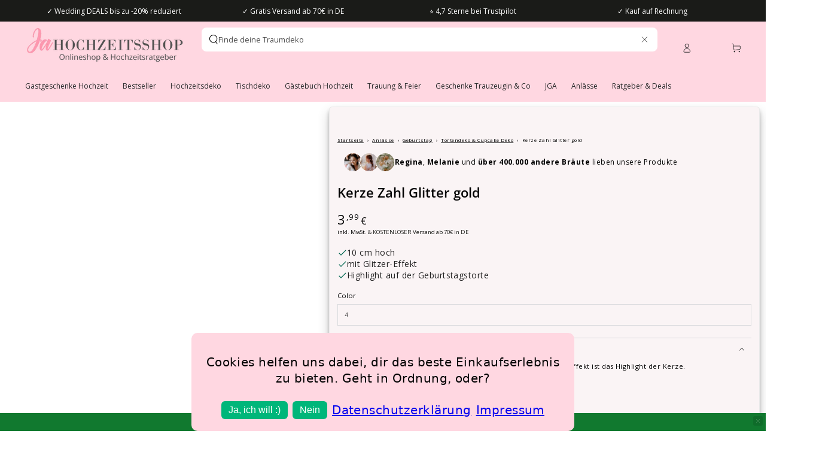

--- FILE ---
content_type: text/html; charset=utf-8
request_url: https://ja-hochzeitsshop.de/collections/18-geburtstag?view=globo.alsobought
body_size: 33367
content:
[{"id":8469676327179,"title":"Haarreif Birthday Girl floral","handle":"haarreif-birthday-girl-floral","description":"\u003cp\u003eEin \u003cstrong\u003ehochwertiger Haarreif\u003c\/strong\u003e mit Schriftzug \"\u003cstrong\u003eBirthday Girl\u003c\/strong\u003e\" und cremefarbenen\u003cstrong\u003e Kunstblumen\u003c\/strong\u003e. Das perfekte Accessoire für das Geburtstagskind.\u003cbr\u003e\u003c\/p\u003e\n\u003cp\u003eInhalt: 1x Haarreif\u003cbr\u003eMaße: 22,5cm hoch x 19cm breit\u003cbr\u003e\u003c\/p\u003e","published_at":"2024-02-15T13:50:39+01:00","created_at":"2024-02-15T13:47:40+01:00","vendor":"Ginger Ray","type":"Geburtstag","tags":["18. Geburtstag","30. Geburtstag","discountpossible","Geburtstagsgeschenke","Photo Booth","sup-n.L.","taxStandard"],"price":2149,"price_min":2149,"price_max":2149,"available":true,"price_varies":false,"compare_at_price":null,"compare_at_price_min":0,"compare_at_price_max":0,"compare_at_price_varies":false,"variants":[{"id":44995442573579,"title":"Default Title","option1":"Default Title","option2":null,"option3":null,"sku":"11701-GR","requires_shipping":true,"taxable":true,"featured_image":null,"available":true,"name":"Haarreif Birthday Girl floral","public_title":null,"options":["Default Title"],"price":2149,"weight":129,"compare_at_price":null,"inventory_management":"shopify","barcode":"5056567059406","requires_selling_plan":false,"selling_plan_allocations":[]}],"images":["\/\/ja-hochzeitsshop.de\/cdn\/shop\/files\/geburtstag-haarreif-birthday-girl-blumen.jpg?v=1708001379","\/\/ja-hochzeitsshop.de\/cdn\/shop\/files\/geburtstag-haarreif-birthday-girl-floral.jpg?v=1708001378"],"featured_image":"\/\/ja-hochzeitsshop.de\/cdn\/shop\/files\/geburtstag-haarreif-birthday-girl-blumen.jpg?v=1708001379","options":["Title"],"media":[{"alt":"Haarreif Birthday Girl floral","id":38674648858891,"position":1,"preview_image":{"aspect_ratio":1.0,"height":600,"width":600,"src":"\/\/ja-hochzeitsshop.de\/cdn\/shop\/files\/geburtstag-haarreif-birthday-girl-blumen.jpg?v=1708001379"},"aspect_ratio":1.0,"height":600,"media_type":"image","src":"\/\/ja-hochzeitsshop.de\/cdn\/shop\/files\/geburtstag-haarreif-birthday-girl-blumen.jpg?v=1708001379","width":600},{"alt":"Haarreif Birthday Girl floral","id":38674648891659,"position":2,"preview_image":{"aspect_ratio":1.0,"height":600,"width":600,"src":"\/\/ja-hochzeitsshop.de\/cdn\/shop\/files\/geburtstag-haarreif-birthday-girl-floral.jpg?v=1708001378"},"aspect_ratio":1.0,"height":600,"media_type":"image","src":"\/\/ja-hochzeitsshop.de\/cdn\/shop\/files\/geburtstag-haarreif-birthday-girl-floral.jpg?v=1708001378","width":600}],"requires_selling_plan":false,"selling_plan_groups":[],"content":"\u003cp\u003eEin \u003cstrong\u003ehochwertiger Haarreif\u003c\/strong\u003e mit Schriftzug \"\u003cstrong\u003eBirthday Girl\u003c\/strong\u003e\" und cremefarbenen\u003cstrong\u003e Kunstblumen\u003c\/strong\u003e. Das perfekte Accessoire für das Geburtstagskind.\u003cbr\u003e\u003c\/p\u003e\n\u003cp\u003eInhalt: 1x Haarreif\u003cbr\u003eMaße: 22,5cm hoch x 19cm breit\u003cbr\u003e\u003c\/p\u003e"},{"id":5473121927328,"title":"Ballon Deko Set 18. Geburtstag gold (30 Stück)","handle":"ballon-deko-set-18-geburtstag-gold-14-stuck","description":"\u003cp\u003e\u003cspan\u003eDas perfekte Deko Set zum 18. Geburtstag. Endlich volljährig!\u003c\/span\u003e\u003c\/p\u003e\n\u003cp\u003e\u003cspan\u003eEin Geburtstag ist ein ganz spezielles und wundervolles Ereignis im Leben, das man gerne feiern möchtet. An diesem Tag bist Du das Highlight, von jedem bewundert, ein Tag, den man mit seiner Familie und Freunden verbringt. Dieser Tag soll unvergesslich sein.  Aber nicht nur das, auch die Deko spielt da an diesem Tag einen wichtigen Faktor. Denn wenn man alles schön dekoriert hat, so fühlt man sich auch gleich besser. Luftballons versprühen eine tolle Atmosphäre. Dieses wundervolle Bundle aus verschiedenen Luftballons verzaubert nicht nur Dich, sondern auch Deine Gäste.\u003c\/span\u003e\u003c\/p\u003e\n\u003cp\u003eInhalt: \u003c\/p\u003e\n\u003cp\u003e\u003cspan\u003eFür Heliumfüllung geeignet:\u003c\/span\u003e\u003c\/p\u003e\n\u003cp\u003e\u003cspan\u003e2 x Herz Folienballons in gold 45 cm\u003c\/span\u003e\u003c\/p\u003e\n\u003cp\u003e6x transparente Luftballons mit goldenem Konfetti, 30 cm\u003c\/p\u003e\n\u003cp\u003e10x Luftballons gold, 30 cm\u003c\/p\u003e\n\u003cp\u003e10x Luftballons weiß, 30 cm\u003c\/p\u003e\n\u003cp\u003e\u003cspan\u003e Nur für Luftfüllung geeignet:\u003c\/span\u003e\u003c\/p\u003e\n\u003cp\u003e\u003cspan\u003e1 x Zahlenballon 1 gold ca. 35cm\u003c\/span\u003e\u003cbr\u003e\u003cspan\u003e1 x Zahlenballon 8 gold ca. 35cm\u003c\/span\u003e\u003c\/p\u003e","published_at":"2020-08-05T14:53:15+02:00","created_at":"2020-08-05T14:52:27+02:00","vendor":"MiaStyle Bundle","type":"Geburtstag","tags":["18. Geburtstag","discountpossible","Geburtstag","Gold","Partyshop","taxStandard"],"price":1999,"price_min":1999,"price_max":1999,"available":false,"price_varies":false,"compare_at_price":null,"compare_at_price_min":0,"compare_at_price_max":0,"compare_at_price_varies":false,"variants":[{"id":35502799257760,"title":"Default Title","option1":"Default Title","option2":null,"option3":null,"sku":"10120-MS","requires_shipping":true,"taxable":true,"featured_image":null,"available":false,"name":"Ballon Deko Set 18. Geburtstag gold (30 Stück)","public_title":null,"options":["Default Title"],"price":1999,"weight":110,"compare_at_price":null,"inventory_management":"shopify","barcode":"2500023718794","requires_selling_plan":false,"selling_plan_allocations":[]}],"images":["\/\/ja-hochzeitsshop.de\/cdn\/shop\/files\/18-geburtstagsdeko-gold.png?v=1738830108","\/\/ja-hochzeitsshop.de\/cdn\/shop\/files\/18-geburtstagsdeko-gold-raum.png?v=1738830108"],"featured_image":"\/\/ja-hochzeitsshop.de\/cdn\/shop\/files\/18-geburtstagsdeko-gold.png?v=1738830108","options":["Title"],"media":[{"alt":"18-geburtstagsdeko-gold","id":43032858951947,"position":1,"preview_image":{"aspect_ratio":1.0,"height":1080,"width":1080,"src":"\/\/ja-hochzeitsshop.de\/cdn\/shop\/files\/18-geburtstagsdeko-gold.png?v=1738830108"},"aspect_ratio":1.0,"height":1080,"media_type":"image","src":"\/\/ja-hochzeitsshop.de\/cdn\/shop\/files\/18-geburtstagsdeko-gold.png?v=1738830108","width":1080},{"alt":"18-geburtstagsdeko-gold","id":43032858984715,"position":2,"preview_image":{"aspect_ratio":1.0,"height":1080,"width":1080,"src":"\/\/ja-hochzeitsshop.de\/cdn\/shop\/files\/18-geburtstagsdeko-gold-raum.png?v=1738830108"},"aspect_ratio":1.0,"height":1080,"media_type":"image","src":"\/\/ja-hochzeitsshop.de\/cdn\/shop\/files\/18-geburtstagsdeko-gold-raum.png?v=1738830108","width":1080}],"requires_selling_plan":false,"selling_plan_groups":[],"content":"\u003cp\u003e\u003cspan\u003eDas perfekte Deko Set zum 18. Geburtstag. Endlich volljährig!\u003c\/span\u003e\u003c\/p\u003e\n\u003cp\u003e\u003cspan\u003eEin Geburtstag ist ein ganz spezielles und wundervolles Ereignis im Leben, das man gerne feiern möchtet. An diesem Tag bist Du das Highlight, von jedem bewundert, ein Tag, den man mit seiner Familie und Freunden verbringt. Dieser Tag soll unvergesslich sein.  Aber nicht nur das, auch die Deko spielt da an diesem Tag einen wichtigen Faktor. Denn wenn man alles schön dekoriert hat, so fühlt man sich auch gleich besser. Luftballons versprühen eine tolle Atmosphäre. Dieses wundervolle Bundle aus verschiedenen Luftballons verzaubert nicht nur Dich, sondern auch Deine Gäste.\u003c\/span\u003e\u003c\/p\u003e\n\u003cp\u003eInhalt: \u003c\/p\u003e\n\u003cp\u003e\u003cspan\u003eFür Heliumfüllung geeignet:\u003c\/span\u003e\u003c\/p\u003e\n\u003cp\u003e\u003cspan\u003e2 x Herz Folienballons in gold 45 cm\u003c\/span\u003e\u003c\/p\u003e\n\u003cp\u003e6x transparente Luftballons mit goldenem Konfetti, 30 cm\u003c\/p\u003e\n\u003cp\u003e10x Luftballons gold, 30 cm\u003c\/p\u003e\n\u003cp\u003e10x Luftballons weiß, 30 cm\u003c\/p\u003e\n\u003cp\u003e\u003cspan\u003e Nur für Luftfüllung geeignet:\u003c\/span\u003e\u003c\/p\u003e\n\u003cp\u003e\u003cspan\u003e1 x Zahlenballon 1 gold ca. 35cm\u003c\/span\u003e\u003cbr\u003e\u003cspan\u003e1 x Zahlenballon 8 gold ca. 35cm\u003c\/span\u003e\u003c\/p\u003e"},{"id":5482939285664,"title":"Deko Set 18. Geburtstag gold (47-teilig)","handle":"deko-set-18-geburtstag-gold","description":"\u003cp\u003e\u003cspan\u003eDas perfekte Deko Set zum 18. Geburtstag. Endlich volljährig!\u003c\/span\u003e\u003c\/p\u003e\n\u003cp\u003e\u003cspan\u003eEin Geburtstag ist ein ganz spezielles und wundervolles Ereignis im Leben, das man gerne feiern möchtet. An diesem Tag bist Du das Highlight, von jedem bewundert, ein Tag, den man mit seiner Familie und Freunden verbringt. Dieser Tag soll unvergesslich sein.  Aber nicht nur das, auch die Deko spielt da an diesem Tag einen wichtigen Faktor. Denn wenn man alles schön dekoriert hat, so fühlt man sich auch gleich besser. Luftballons versprühen eine tolle Atmosphäre. Dieses wundervolle Bundle aus verschiedenen Luftballons verzaubert nicht nur Dich, sondern auch Deine Gäste.\u003c\/span\u003e\u003c\/p\u003e\n\u003cp\u003eInhalt: \u003c\/p\u003e\n\u003cp\u003e\u003cspan\u003eFür Heliumfüllung geeignet:\u003c\/span\u003e\u003c\/p\u003e\n\u003cp\u003e\u003cspan\u003e2 x Herz Folienballons in gold 45 cm\u003c\/span\u003e\u003c\/p\u003e\n\u003cp\u003e6x transparente Luftballons mit goldenem Konfetti, 30 cm\u003c\/p\u003e\n\u003cp\u003e10x Luftballons gold, 30 cm\u003c\/p\u003e\n\u003cp\u003e10x Luftballons weiß, 30 cm\u003c\/p\u003e\n\u003cp\u003e\u003cspan\u003e Nur für Luftfüllung geeignet:\u003c\/span\u003e\u003c\/p\u003e\n\u003cp\u003e\u003cspan\u003e1 x Zahlenballon 1 gold ca. 35cm\u003c\/span\u003e\u003cbr\u003e\u003cspan\u003e1 x Zahlenballon 8 gold ca. 35cm\u003c\/span\u003e\u003cbr\u003e\u003cspan\u003e1 x Folienballon Happy Birthday gold (13 Ballons, je Ballon ca. 35 cm hoch)\u003c\/span\u003e\u003c\/p\u003e\n\u003cp\u003e\u003cspan\u003e2x PomPom weiß (25cm)\u003c\/span\u003e\u003cbr\u003e\u003cspan\u003e2x PomPom weiß (35cm)\u003c\/span\u003e\u003c\/p\u003e","published_at":"2020-08-07T10:41:29+02:00","created_at":"2020-08-07T10:37:07+02:00","vendor":"MiaStyle Bundle","type":"Geburtstag","tags":["18. Geburtstag","discountpossible","taxStandard"],"price":3999,"price_min":3999,"price_max":3999,"available":false,"price_varies":false,"compare_at_price":null,"compare_at_price_min":0,"compare_at_price_max":0,"compare_at_price_varies":false,"variants":[{"id":35552556777632,"title":"Default Title","option1":"Default Title","option2":null,"option3":null,"sku":"10122-MS","requires_shipping":true,"taxable":true,"featured_image":null,"available":false,"name":"Deko Set 18. Geburtstag gold (47-teilig)","public_title":null,"options":["Default Title"],"price":3999,"weight":110,"compare_at_price":null,"inventory_management":"shopify","barcode":"2500023734992","requires_selling_plan":false,"selling_plan_allocations":[]}],"images":["\/\/ja-hochzeitsshop.de\/cdn\/shop\/files\/18-geburtstagsdeko-gold-gross-raum.png?v=1738829481","\/\/ja-hochzeitsshop.de\/cdn\/shop\/files\/18-geburtstagsdeko-gold-gross.png?v=1738829479"],"featured_image":"\/\/ja-hochzeitsshop.de\/cdn\/shop\/files\/18-geburtstagsdeko-gold-gross-raum.png?v=1738829481","options":["Title"],"media":[{"alt":"18-geburtstagsdeko-gold-gross-raum","id":43032746787083,"position":1,"preview_image":{"aspect_ratio":1.0,"height":1080,"width":1080,"src":"\/\/ja-hochzeitsshop.de\/cdn\/shop\/files\/18-geburtstagsdeko-gold-gross-raum.png?v=1738829481"},"aspect_ratio":1.0,"height":1080,"media_type":"image","src":"\/\/ja-hochzeitsshop.de\/cdn\/shop\/files\/18-geburtstagsdeko-gold-gross-raum.png?v=1738829481","width":1080},{"alt":"18-geburtstagsdeko-gold-gross-raum","id":43032746754315,"position":2,"preview_image":{"aspect_ratio":1.0,"height":1080,"width":1080,"src":"\/\/ja-hochzeitsshop.de\/cdn\/shop\/files\/18-geburtstagsdeko-gold-gross.png?v=1738829479"},"aspect_ratio":1.0,"height":1080,"media_type":"image","src":"\/\/ja-hochzeitsshop.de\/cdn\/shop\/files\/18-geburtstagsdeko-gold-gross.png?v=1738829479","width":1080}],"requires_selling_plan":false,"selling_plan_groups":[],"content":"\u003cp\u003e\u003cspan\u003eDas perfekte Deko Set zum 18. Geburtstag. Endlich volljährig!\u003c\/span\u003e\u003c\/p\u003e\n\u003cp\u003e\u003cspan\u003eEin Geburtstag ist ein ganz spezielles und wundervolles Ereignis im Leben, das man gerne feiern möchtet. An diesem Tag bist Du das Highlight, von jedem bewundert, ein Tag, den man mit seiner Familie und Freunden verbringt. Dieser Tag soll unvergesslich sein.  Aber nicht nur das, auch die Deko spielt da an diesem Tag einen wichtigen Faktor. Denn wenn man alles schön dekoriert hat, so fühlt man sich auch gleich besser. Luftballons versprühen eine tolle Atmosphäre. Dieses wundervolle Bundle aus verschiedenen Luftballons verzaubert nicht nur Dich, sondern auch Deine Gäste.\u003c\/span\u003e\u003c\/p\u003e\n\u003cp\u003eInhalt: \u003c\/p\u003e\n\u003cp\u003e\u003cspan\u003eFür Heliumfüllung geeignet:\u003c\/span\u003e\u003c\/p\u003e\n\u003cp\u003e\u003cspan\u003e2 x Herz Folienballons in gold 45 cm\u003c\/span\u003e\u003c\/p\u003e\n\u003cp\u003e6x transparente Luftballons mit goldenem Konfetti, 30 cm\u003c\/p\u003e\n\u003cp\u003e10x Luftballons gold, 30 cm\u003c\/p\u003e\n\u003cp\u003e10x Luftballons weiß, 30 cm\u003c\/p\u003e\n\u003cp\u003e\u003cspan\u003e Nur für Luftfüllung geeignet:\u003c\/span\u003e\u003c\/p\u003e\n\u003cp\u003e\u003cspan\u003e1 x Zahlenballon 1 gold ca. 35cm\u003c\/span\u003e\u003cbr\u003e\u003cspan\u003e1 x Zahlenballon 8 gold ca. 35cm\u003c\/span\u003e\u003cbr\u003e\u003cspan\u003e1 x Folienballon Happy Birthday gold (13 Ballons, je Ballon ca. 35 cm hoch)\u003c\/span\u003e\u003c\/p\u003e\n\u003cp\u003e\u003cspan\u003e2x PomPom weiß (25cm)\u003c\/span\u003e\u003cbr\u003e\u003cspan\u003e2x PomPom weiß (35cm)\u003c\/span\u003e\u003c\/p\u003e"},{"id":5472949043360,"title":"Ballon Deko Set 18. Geburtstag rosegold (29 Stück)","handle":"ballon-deko-set-18-geburtstag-rosegold-14-stuck","description":"\u003cp\u003e\u003cspan\u003eDas perfekte Deko Set zum 18. Geburtstag. Endlich volljährig!\u003c\/span\u003e\u003c\/p\u003e\n\u003cp\u003e\u003cspan\u003eEin Geburtstag ist ein ganz spezielles und wundervolles Ereignis im Leben, das man gerne feiern möchtet. An diesem Tag bist Du das Highlight, von jedem bewundert, ein Tag, den man mit seiner Familie und Freunden verbringt. Dieser Tag soll unvergesslich sein.  Aber nicht nur das, auch die Deko spielt da an diesem Tag einen wichtigen Faktor. Denn wenn man alles schön dekoriert hat, so fühlt man sich auch gleich besser. Luftballons versprühen eine tolle Atmosphäre. Dieses wundervolle Bundle aus verschiedenen Luftballons verzaubert nicht nur Dich, sondern auch Deine Gäste.\u003c\/span\u003e\u003c\/p\u003e\n\u003cp\u003eInhalt: \u003c\/p\u003e\n\u003cp\u003e\u003cspan\u003eFür Heliumfüllung geeignet:\u003c\/span\u003e\u003c\/p\u003e\n\u003cp\u003e\u003cspan\u003e2 x Herz Folienballons in rosegold 45 cm\u003c\/span\u003e\u003c\/p\u003e\n\u003cp\u003e5x transparente Luftballons mit rosegoldenem Konfetti, 30 cm\u003c\/p\u003e\n\u003cp\u003e10x Luftballons rosegold, 30 cm\u003c\/p\u003e\n\u003cp\u003e10x Luftballons weiß, 30 cm\u003c\/p\u003e\n\u003cp\u003e\u003cspan\u003e Nur für Luftfüllung geeignet:\u003c\/span\u003e\u003c\/p\u003e\n\u003cp\u003e\u003cspan\u003e1 x Zahlenballon 1 rosegold ca. 35cm\u003c\/span\u003e\u003cbr\u003e\u003cspan\u003e1 x Zahlenballon 8 rosegold ca. 35cm\u003c\/span\u003e\u003c\/p\u003e","published_at":"2020-08-05T14:10:08+02:00","created_at":"2020-08-05T14:10:07+02:00","vendor":"MiaStyle Bundle","type":"Geburtstag","tags":["18. Geburtstag","discountpossible","Geburtstag","Partyshop","taxStandard"],"price":1999,"price_min":1999,"price_max":1999,"available":true,"price_varies":false,"compare_at_price":null,"compare_at_price_min":0,"compare_at_price_max":0,"compare_at_price_varies":false,"variants":[{"id":35502187118752,"title":"Default Title","option1":"Default Title","option2":null,"option3":null,"sku":"10105-MS","requires_shipping":true,"taxable":true,"featured_image":null,"available":true,"name":"Ballon Deko Set 18. Geburtstag rosegold (29 Stück)","public_title":null,"options":["Default Title"],"price":1999,"weight":110,"compare_at_price":null,"inventory_management":"shopify","barcode":"2500023717391","requires_selling_plan":false,"selling_plan_allocations":[]}],"images":["\/\/ja-hochzeitsshop.de\/cdn\/shop\/files\/18-geburtstagsdeko-rosegold.jpg?v=1730274612","\/\/ja-hochzeitsshop.de\/cdn\/shop\/files\/18-geburtstagsdeko-rosegold-raum.jpg?v=1730274624"],"featured_image":"\/\/ja-hochzeitsshop.de\/cdn\/shop\/files\/18-geburtstagsdeko-rosegold.jpg?v=1730274612","options":["Title"],"media":[{"alt":"Ballon Deko Set 18. Geburtstag rosegold (14 Stück)","id":41834324197643,"position":1,"preview_image":{"aspect_ratio":1.0,"height":1080,"width":1080,"src":"\/\/ja-hochzeitsshop.de\/cdn\/shop\/files\/18-geburtstagsdeko-rosegold.jpg?v=1730274612"},"aspect_ratio":1.0,"height":1080,"media_type":"image","src":"\/\/ja-hochzeitsshop.de\/cdn\/shop\/files\/18-geburtstagsdeko-rosegold.jpg?v=1730274612","width":1080},{"alt":"Ballon Deko Set 18. Geburtstag rosegold (14 Stück)","id":41834324328715,"position":2,"preview_image":{"aspect_ratio":1.0,"height":1080,"width":1080,"src":"\/\/ja-hochzeitsshop.de\/cdn\/shop\/files\/18-geburtstagsdeko-rosegold-raum.jpg?v=1730274624"},"aspect_ratio":1.0,"height":1080,"media_type":"image","src":"\/\/ja-hochzeitsshop.de\/cdn\/shop\/files\/18-geburtstagsdeko-rosegold-raum.jpg?v=1730274624","width":1080}],"requires_selling_plan":false,"selling_plan_groups":[],"content":"\u003cp\u003e\u003cspan\u003eDas perfekte Deko Set zum 18. Geburtstag. Endlich volljährig!\u003c\/span\u003e\u003c\/p\u003e\n\u003cp\u003e\u003cspan\u003eEin Geburtstag ist ein ganz spezielles und wundervolles Ereignis im Leben, das man gerne feiern möchtet. An diesem Tag bist Du das Highlight, von jedem bewundert, ein Tag, den man mit seiner Familie und Freunden verbringt. Dieser Tag soll unvergesslich sein.  Aber nicht nur das, auch die Deko spielt da an diesem Tag einen wichtigen Faktor. Denn wenn man alles schön dekoriert hat, so fühlt man sich auch gleich besser. Luftballons versprühen eine tolle Atmosphäre. Dieses wundervolle Bundle aus verschiedenen Luftballons verzaubert nicht nur Dich, sondern auch Deine Gäste.\u003c\/span\u003e\u003c\/p\u003e\n\u003cp\u003eInhalt: \u003c\/p\u003e\n\u003cp\u003e\u003cspan\u003eFür Heliumfüllung geeignet:\u003c\/span\u003e\u003c\/p\u003e\n\u003cp\u003e\u003cspan\u003e2 x Herz Folienballons in rosegold 45 cm\u003c\/span\u003e\u003c\/p\u003e\n\u003cp\u003e5x transparente Luftballons mit rosegoldenem Konfetti, 30 cm\u003c\/p\u003e\n\u003cp\u003e10x Luftballons rosegold, 30 cm\u003c\/p\u003e\n\u003cp\u003e10x Luftballons weiß, 30 cm\u003c\/p\u003e\n\u003cp\u003e\u003cspan\u003e Nur für Luftfüllung geeignet:\u003c\/span\u003e\u003c\/p\u003e\n\u003cp\u003e\u003cspan\u003e1 x Zahlenballon 1 rosegold ca. 35cm\u003c\/span\u003e\u003cbr\u003e\u003cspan\u003e1 x Zahlenballon 8 rosegold ca. 35cm\u003c\/span\u003e\u003c\/p\u003e"},{"id":5483154604192,"title":"Deko Set 18. Geburtstag rosegold (46-teilig)","handle":"deko-set-18-geburtstag-rosegold","description":"\u003cp\u003e\u003cspan\u003eDas perfekte Deko Set zum 18. Geburtstag. Endlich volljährig!\u003c\/span\u003e\u003c\/p\u003e\n\u003cp\u003e\u003cspan\u003eEin Geburtstag ist ein ganz spezielles und wundervolles Ereignis im Leben, das man gerne feiern möchtet. An diesem Tag bist Du das Highlight, von jedem bewundert, ein Tag, den man mit seiner Familie und Freunden verbringt. Dieser Tag soll unvergesslich sein.  Aber nicht nur das, auch die Deko spielt da an diesem Tag einen wichtigen Faktor. Denn wenn man alles schön dekoriert hat, so fühlt man sich auch gleich besser. Luftballons versprühen eine tolle Atmosphäre. Dieses wundervolle Bundle aus verschiedenen Luftballons verzaubert nicht nur Dich, sondern auch Deine Gäste.\u003c\/span\u003e\u003c\/p\u003e\n\u003cp\u003eInhalt: \u003c\/p\u003e\n\u003cp\u003e\u003cspan\u003eFür Heliumfüllung geeignet:\u003c\/span\u003e\u003c\/p\u003e\n\u003cp\u003e\u003cspan\u003e2 x Herz Folienballons in rosegold 45 cm\u003c\/span\u003e\u003c\/p\u003e\n\u003cp\u003e5x transparente Luftballons mit rosegoldenem Konfetti, 30 cm\u003c\/p\u003e\n\u003cp\u003e10x Luftballons rosegold, 30 cm\u003c\/p\u003e\n\u003cp\u003e10x Luftballons weiß, 30 cm\u003c\/p\u003e\n\u003cp\u003e\u003cspan\u003e Nur für Luftfüllung geeignet:\u003c\/span\u003e\u003c\/p\u003e\n\u003cp\u003e\u003cspan\u003e1 x Zahlenballon 1 rosegold ca. 35cm\u003c\/span\u003e\u003cbr\u003e\u003cspan\u003e1 x Zahlenballon 8 rosegold ca. 35cm\u003c\/span\u003e\u003cbr\u003e\u003cspan\u003e1 x Folienballon Happy Birthday rosegold (13 Ballons, je Ballon ca. 35 cm hoch)\u003c\/span\u003e\u003c\/p\u003e\n\u003cp\u003e2x PomPom weiß (25cm)\u003cbr\u003e\u003cspan\u003e2x PomPom weiß (35cm)\u003c\/span\u003e\u003c\/p\u003e","published_at":"2020-08-07T11:00:33+02:00","created_at":"2020-08-07T10:59:56+02:00","vendor":"MiaStyle Bundle","type":"Geburtstag","tags":["18. Geburtstag","discountpossible","taxStandard"],"price":3999,"price_min":3999,"price_max":3999,"available":true,"price_varies":false,"compare_at_price":null,"compare_at_price_min":0,"compare_at_price_max":0,"compare_at_price_varies":false,"variants":[{"id":35553518125216,"title":"Default Title","option1":"Default Title","option2":null,"option3":null,"sku":"10137-MS","requires_shipping":true,"taxable":true,"featured_image":null,"available":true,"name":"Deko Set 18. Geburtstag rosegold (46-teilig)","public_title":null,"options":["Default Title"],"price":3999,"weight":270,"compare_at_price":null,"inventory_management":"shopify","barcode":"2500023735296","requires_selling_plan":false,"selling_plan_allocations":[]}],"images":["\/\/ja-hochzeitsshop.de\/cdn\/shop\/files\/18-geburtstagsdeko-rosegold-gross-raum.jpg?v=1730274624","\/\/ja-hochzeitsshop.de\/cdn\/shop\/files\/18-geburtstagsdeko-rosegold-gross.jpg?v=1730274624"],"featured_image":"\/\/ja-hochzeitsshop.de\/cdn\/shop\/files\/18-geburtstagsdeko-rosegold-gross-raum.jpg?v=1730274624","options":["Title"],"media":[{"alt":"Deko Set 18. Geburtstag rosegold (46-teilig)","id":41834324394251,"position":1,"preview_image":{"aspect_ratio":1.0,"height":1080,"width":1080,"src":"\/\/ja-hochzeitsshop.de\/cdn\/shop\/files\/18-geburtstagsdeko-rosegold-gross-raum.jpg?v=1730274624"},"aspect_ratio":1.0,"height":1080,"media_type":"image","src":"\/\/ja-hochzeitsshop.de\/cdn\/shop\/files\/18-geburtstagsdeko-rosegold-gross-raum.jpg?v=1730274624","width":1080},{"alt":"Deko Set 18. Geburtstag rosegold (46-teilig)","id":41834324263179,"position":2,"preview_image":{"aspect_ratio":1.0,"height":1080,"width":1080,"src":"\/\/ja-hochzeitsshop.de\/cdn\/shop\/files\/18-geburtstagsdeko-rosegold-gross.jpg?v=1730274624"},"aspect_ratio":1.0,"height":1080,"media_type":"image","src":"\/\/ja-hochzeitsshop.de\/cdn\/shop\/files\/18-geburtstagsdeko-rosegold-gross.jpg?v=1730274624","width":1080}],"requires_selling_plan":false,"selling_plan_groups":[],"content":"\u003cp\u003e\u003cspan\u003eDas perfekte Deko Set zum 18. Geburtstag. Endlich volljährig!\u003c\/span\u003e\u003c\/p\u003e\n\u003cp\u003e\u003cspan\u003eEin Geburtstag ist ein ganz spezielles und wundervolles Ereignis im Leben, das man gerne feiern möchtet. An diesem Tag bist Du das Highlight, von jedem bewundert, ein Tag, den man mit seiner Familie und Freunden verbringt. Dieser Tag soll unvergesslich sein.  Aber nicht nur das, auch die Deko spielt da an diesem Tag einen wichtigen Faktor. Denn wenn man alles schön dekoriert hat, so fühlt man sich auch gleich besser. Luftballons versprühen eine tolle Atmosphäre. Dieses wundervolle Bundle aus verschiedenen Luftballons verzaubert nicht nur Dich, sondern auch Deine Gäste.\u003c\/span\u003e\u003c\/p\u003e\n\u003cp\u003eInhalt: \u003c\/p\u003e\n\u003cp\u003e\u003cspan\u003eFür Heliumfüllung geeignet:\u003c\/span\u003e\u003c\/p\u003e\n\u003cp\u003e\u003cspan\u003e2 x Herz Folienballons in rosegold 45 cm\u003c\/span\u003e\u003c\/p\u003e\n\u003cp\u003e5x transparente Luftballons mit rosegoldenem Konfetti, 30 cm\u003c\/p\u003e\n\u003cp\u003e10x Luftballons rosegold, 30 cm\u003c\/p\u003e\n\u003cp\u003e10x Luftballons weiß, 30 cm\u003c\/p\u003e\n\u003cp\u003e\u003cspan\u003e Nur für Luftfüllung geeignet:\u003c\/span\u003e\u003c\/p\u003e\n\u003cp\u003e\u003cspan\u003e1 x Zahlenballon 1 rosegold ca. 35cm\u003c\/span\u003e\u003cbr\u003e\u003cspan\u003e1 x Zahlenballon 8 rosegold ca. 35cm\u003c\/span\u003e\u003cbr\u003e\u003cspan\u003e1 x Folienballon Happy Birthday rosegold (13 Ballons, je Ballon ca. 35 cm hoch)\u003c\/span\u003e\u003c\/p\u003e\n\u003cp\u003e2x PomPom weiß (25cm)\u003cbr\u003e\u003cspan\u003e2x PomPom weiß (35cm)\u003c\/span\u003e\u003c\/p\u003e"},{"id":5782186721440,"title":"Ballon Deko Set 18. Geburtstag silber","handle":"ballon-deko-set-18-geburtstag-silber-14-stuck","description":"\u003cp\u003e\u003cspan\u003eDas perfekte Deko Set zum 18. Geburtstag. Endlich volljährig!\u003c\/span\u003e\u003c\/p\u003e\n\u003cp\u003e\u003cspan\u003eEin Geburtstag ist ein ganz spezielles und wundervolles Ereignis im Leben, das man gerne feiern möchtet. An diesem Tag bist Du das Highlight, von jedem bewundert, ein Tag, den man mit seiner Familie und Freunden verbringt. Dieser Tag soll unvergesslich sein.  Aber nicht nur das, auch die Deko spielt da an diesem Tag einen wichtigen Faktor. Denn wenn man alles schön dekoriert hat, so fühlt man sich auch gleich besser. Luftballons versprühen eine tolle Atmosphäre. Dieses wundervolle Bundle aus verschiedenen Luftballons verzaubert nicht nur Dich, sondern auch Deine Gäste.\u003c\/span\u003e\u003c\/p\u003e\n\u003cp\u003eInhalt: \u003c\/p\u003e\n\u003cp\u003e\u003cspan\u003eFür Heliumfüllung geeignet:\u003c\/span\u003e\u003c\/p\u003e\n\u003cp\u003e\u003cspan\u003e3 x Stern Folien Luftballons in silber, Durchmesser 48 cm\u003c\/span\u003e\u003cbr\u003e\u003cspan\u003e10 x Latexballons in weiß glänzend\/perleffekt, Durchmesser 30 cm\u003c\/span\u003e\u003cbr\u003e\u003cspan\u003e6 x transparente Konfetti Luftballlons silber, Durchmesser 30 cm\u003c\/span\u003e\u003c\/p\u003e\n\u003cp\u003eNur für Luftfüllung geeignet:\u003cbr\u003e\u003c\/p\u003e\n\u003cspan\u003e1 x Zahlenballon 1 silber ca. 35cm\u003c\/span\u003e\u003cbr\u003e\u003cspan\u003e1 x Zahlenballon 8 silber ca. 35cm\u003c\/span\u003e","published_at":"2020-10-19T13:16:08+02:00","created_at":"2020-10-19T13:09:49+02:00","vendor":"MiaStyle Bundle","type":"Geburtstag","tags":["18. Geburtstag","discountpossible","sup-10300-MS","taxStandard"],"price":1899,"price_min":1899,"price_max":1899,"available":true,"price_varies":false,"compare_at_price":null,"compare_at_price_min":0,"compare_at_price_max":0,"compare_at_price_varies":false,"variants":[{"id":36789027733664,"title":"Default Title","option1":"Default Title","option2":null,"option3":null,"sku":"10300-MS","requires_shipping":true,"taxable":true,"featured_image":null,"available":true,"name":"Ballon Deko Set 18. Geburtstag silber","public_title":null,"options":["Default Title"],"price":1899,"weight":90,"compare_at_price":null,"inventory_management":"shopify","barcode":"2500024217173","requires_selling_plan":false,"selling_plan_allocations":[]}],"images":["\/\/ja-hochzeitsshop.de\/cdn\/shop\/products\/Ballon-Deko-Set-Geburtstag-silber-18.jpg?v=1603106050"],"featured_image":"\/\/ja-hochzeitsshop.de\/cdn\/shop\/products\/Ballon-Deko-Set-Geburtstag-silber-18.jpg?v=1603106050","options":["Title"],"media":[{"alt":"18. geburtstag deko set ballon","id":11954625872032,"position":1,"preview_image":{"aspect_ratio":1.0,"height":1080,"width":1080,"src":"\/\/ja-hochzeitsshop.de\/cdn\/shop\/products\/Ballon-Deko-Set-Geburtstag-silber-18.jpg?v=1603106050"},"aspect_ratio":1.0,"height":1080,"media_type":"image","src":"\/\/ja-hochzeitsshop.de\/cdn\/shop\/products\/Ballon-Deko-Set-Geburtstag-silber-18.jpg?v=1603106050","width":1080}],"requires_selling_plan":false,"selling_plan_groups":[],"content":"\u003cp\u003e\u003cspan\u003eDas perfekte Deko Set zum 18. Geburtstag. Endlich volljährig!\u003c\/span\u003e\u003c\/p\u003e\n\u003cp\u003e\u003cspan\u003eEin Geburtstag ist ein ganz spezielles und wundervolles Ereignis im Leben, das man gerne feiern möchtet. An diesem Tag bist Du das Highlight, von jedem bewundert, ein Tag, den man mit seiner Familie und Freunden verbringt. Dieser Tag soll unvergesslich sein.  Aber nicht nur das, auch die Deko spielt da an diesem Tag einen wichtigen Faktor. Denn wenn man alles schön dekoriert hat, so fühlt man sich auch gleich besser. Luftballons versprühen eine tolle Atmosphäre. Dieses wundervolle Bundle aus verschiedenen Luftballons verzaubert nicht nur Dich, sondern auch Deine Gäste.\u003c\/span\u003e\u003c\/p\u003e\n\u003cp\u003eInhalt: \u003c\/p\u003e\n\u003cp\u003e\u003cspan\u003eFür Heliumfüllung geeignet:\u003c\/span\u003e\u003c\/p\u003e\n\u003cp\u003e\u003cspan\u003e3 x Stern Folien Luftballons in silber, Durchmesser 48 cm\u003c\/span\u003e\u003cbr\u003e\u003cspan\u003e10 x Latexballons in weiß glänzend\/perleffekt, Durchmesser 30 cm\u003c\/span\u003e\u003cbr\u003e\u003cspan\u003e6 x transparente Konfetti Luftballlons silber, Durchmesser 30 cm\u003c\/span\u003e\u003c\/p\u003e\n\u003cp\u003eNur für Luftfüllung geeignet:\u003cbr\u003e\u003c\/p\u003e\n\u003cspan\u003e1 x Zahlenballon 1 silber ca. 35cm\u003c\/span\u003e\u003cbr\u003e\u003cspan\u003e1 x Zahlenballon 8 silber ca. 35cm\u003c\/span\u003e"},{"id":5782217719968,"title":"Deko Set 18. Geburtstag silber","handle":"deko-set-18-geburtstag-silber","description":"\u003cp\u003e\u003cspan\u003eDas perfekte Deko Set zum 18. Geburtstag. Endlich volljährig!\u003c\/span\u003e\u003c\/p\u003e\n\u003cp\u003e\u003cspan\u003eEin Geburtstag ist ein ganz spezielles und wundervolles Ereignis im Leben, das man gerne feiern möchtet. An diesem Tag bist Du das Highlight, von jedem bewundert, ein Tag, den man mit seiner Familie und Freunden verbringt. Dieser Tag soll unvergesslich sein.  Aber nicht nur das, auch die Deko spielt da an diesem Tag einen wichtigen Faktor. Denn wenn man alles schön dekoriert hat, so fühlt man sich auch gleich besser. Luftballons versprühen eine tolle Atmosphäre. Dieses wundervolle Bundle aus verschiedenen Luftballons verzaubert nicht nur Dich, sondern auch Deine Gäste.\u003c\/span\u003e\u003c\/p\u003e\n\u003cp\u003eInhalt: \u003c\/p\u003e\n\u003cp\u003e\u003cspan\u003eFür Heliumfüllung geeignet:\u003c\/span\u003e\u003c\/p\u003e\n\u003cp\u003e\u003cspan\u003e3 x Stern Folien Luftballons in silber, Durchmesser 48 cm\u003c\/span\u003e\u003cbr\u003e\u003cspan\u003e10 x Latexballons in weiß glänzend\/perleffekt, Durchmesser 30 cm\u003c\/span\u003e\u003cbr\u003e\u003cspan\u003e6 x transparente Konfetti Luftballlons silber, Durchmesser 30 cm\u003c\/span\u003e\u003c\/p\u003e\n\u003cp\u003eNur für Luftfüllung geeignet:\u003cbr\u003e\u003c\/p\u003e\n\u003cspan\u003e1 x Zahlenballon 1 silber ca. 35cm\u003c\/span\u003e\u003cbr\u003e\u003cspan\u003e1 x Zahlenballon 8 silber ca. 35cm\u003c\/span\u003e\u003cbr\u003e\u003cspan\u003e1 x Folienballon Happy Birthday silber (13 Ballons, je Ballon ca. 35 cm hoch)\u003c\/span\u003e\n\u003cp\u003e\u003cbr\u003e\u003cspan\u003e2x PomPom weiß (25cm)\u003c\/span\u003e\u003cbr\u003e\u003cspan\u003e2x PomPom weiß (35cm)\u003c\/span\u003e\u003c\/p\u003e","published_at":"2020-10-19T13:27:10+02:00","created_at":"2020-10-19T13:22:52+02:00","vendor":"MiaStyle Bundle","type":"Geburtstag","tags":["18. Geburtstag","discountpossible","taxStandard"],"price":3649,"price_min":3649,"price_max":3649,"available":true,"price_varies":false,"compare_at_price":null,"compare_at_price_min":0,"compare_at_price_max":0,"compare_at_price_varies":false,"variants":[{"id":36789304950944,"title":"Default Title","option1":"Default Title","option2":null,"option3":null,"sku":"10308-MS","requires_shipping":true,"taxable":true,"featured_image":null,"available":true,"name":"Deko Set 18. Geburtstag silber","public_title":null,"options":["Default Title"],"price":3649,"weight":110,"compare_at_price":null,"inventory_management":"shopify","barcode":"2500024217258","requires_selling_plan":false,"selling_plan_allocations":[]}],"images":["\/\/ja-hochzeitsshop.de\/cdn\/shop\/products\/Deko-Set-gross-silber-happy-birthday-18.jpg?v=1603106663"],"featured_image":"\/\/ja-hochzeitsshop.de\/cdn\/shop\/products\/Deko-Set-gross-silber-happy-birthday-18.jpg?v=1603106663","options":["Title"],"media":[{"alt":"18 geburtstag deko set luftballons und pom poms","id":11954796953760,"position":1,"preview_image":{"aspect_ratio":1.0,"height":1080,"width":1080,"src":"\/\/ja-hochzeitsshop.de\/cdn\/shop\/products\/Deko-Set-gross-silber-happy-birthday-18.jpg?v=1603106663"},"aspect_ratio":1.0,"height":1080,"media_type":"image","src":"\/\/ja-hochzeitsshop.de\/cdn\/shop\/products\/Deko-Set-gross-silber-happy-birthday-18.jpg?v=1603106663","width":1080}],"requires_selling_plan":false,"selling_plan_groups":[],"content":"\u003cp\u003e\u003cspan\u003eDas perfekte Deko Set zum 18. Geburtstag. Endlich volljährig!\u003c\/span\u003e\u003c\/p\u003e\n\u003cp\u003e\u003cspan\u003eEin Geburtstag ist ein ganz spezielles und wundervolles Ereignis im Leben, das man gerne feiern möchtet. An diesem Tag bist Du das Highlight, von jedem bewundert, ein Tag, den man mit seiner Familie und Freunden verbringt. Dieser Tag soll unvergesslich sein.  Aber nicht nur das, auch die Deko spielt da an diesem Tag einen wichtigen Faktor. Denn wenn man alles schön dekoriert hat, so fühlt man sich auch gleich besser. Luftballons versprühen eine tolle Atmosphäre. Dieses wundervolle Bundle aus verschiedenen Luftballons verzaubert nicht nur Dich, sondern auch Deine Gäste.\u003c\/span\u003e\u003c\/p\u003e\n\u003cp\u003eInhalt: \u003c\/p\u003e\n\u003cp\u003e\u003cspan\u003eFür Heliumfüllung geeignet:\u003c\/span\u003e\u003c\/p\u003e\n\u003cp\u003e\u003cspan\u003e3 x Stern Folien Luftballons in silber, Durchmesser 48 cm\u003c\/span\u003e\u003cbr\u003e\u003cspan\u003e10 x Latexballons in weiß glänzend\/perleffekt, Durchmesser 30 cm\u003c\/span\u003e\u003cbr\u003e\u003cspan\u003e6 x transparente Konfetti Luftballlons silber, Durchmesser 30 cm\u003c\/span\u003e\u003c\/p\u003e\n\u003cp\u003eNur für Luftfüllung geeignet:\u003cbr\u003e\u003c\/p\u003e\n\u003cspan\u003e1 x Zahlenballon 1 silber ca. 35cm\u003c\/span\u003e\u003cbr\u003e\u003cspan\u003e1 x Zahlenballon 8 silber ca. 35cm\u003c\/span\u003e\u003cbr\u003e\u003cspan\u003e1 x Folienballon Happy Birthday silber (13 Ballons, je Ballon ca. 35 cm hoch)\u003c\/span\u003e\n\u003cp\u003e\u003cbr\u003e\u003cspan\u003e2x PomPom weiß (25cm)\u003c\/span\u003e\u003cbr\u003e\u003cspan\u003e2x PomPom weiß (35cm)\u003c\/span\u003e\u003c\/p\u003e"},{"id":8879154102539,"title":"18. Geburtstag Deko grün\/gold (29-teilig)","handle":"18-geburtstag-deko-gruen-gold-29-teilig","description":"\u003ch2\u003eGeburtstagsdeko Set zum 18. Geburtstag\u003c\/h2\u003e\n\u003cp\u003eDu wirst bald 18 und planst eine große Party mit deinen Liebsten? Dieses Set enthält alles, was du für eine unvergessliche Feier benötigst:\u003c\/p\u003e\n\u003cul\u003e\n\u003cli\u003e\n\u003cstrong\u003e35cm große Ballon-Zahlen \"18\"\u003c\/strong\u003e in metallic gold – ein absoluter Blickfang für deine Partydeko\u003c\/li\u003e\n\u003cli\u003e\n\u003cstrong\u003e\"Happy Birthday\" Girlande\u003c\/strong\u003e im passenden Goldton, die deine Partylocation direkt festlich aussehen lässt\u003c\/li\u003e\n\u003cli\u003e\n\u003cstrong\u003e10 Luftballons in Grün- , Beige- und Goldtönen\u003c\/strong\u003e – diese edle Farbkombination sorgt für ein harmonisches und zugleich elegantes Ambiente\u003c\/li\u003e\n\u003cli\u003e\n\u003cstrong\u003e2 goldene \u0026amp; 2 weiße Herz-Folienballons\u003c\/strong\u003e als süße Highlights, die sich toll in der Dekoration machen oder als Fotoaccessoires nutzen lassen\u003c\/li\u003e\n\u003cli\u003e\n\u003cstrong\u003e6 goldene Luftballons mit Metallic Effekt, bedruckt mit der Zahl 18\u003c\/strong\u003e – für eine extra Portion Partyfeeling und eine schöne Ergänzung zur Geburtstagsdeko\u003c\/li\u003e\n\u003cli\u003e\n\u003cstrong\u003e6 transparente Luftballons mit goldenem Konfetti gefüllt \u003c\/strong\u003e- ein Blickfang, der die Deko perfekt abrundet\u003c\/li\u003e\n\u003c\/ul\u003e\n\u003cp\u003eDiese 18. Geburtstag Deko vereint natürliche Farben mit modernen Akzenten und verleiht deiner Feier das gewisse Etwas. Perfekt für alle, die ihren 18. Geburtstag mit ihren Gästen voll und ganz genießen möchten!\u003c\/p\u003e\n\u003cp\u003e\u003cstrong\u003eHinweis:\u003c\/strong\u003e Bis auf die Zahlenballons \"18\" sind alle Ballons mit Luft \u0026amp; Helium befüllbar. Die Zahlen sind nur mit Luft befüllbar.\u003c\/p\u003e","published_at":"2024-10-29T13:08:51+01:00","created_at":"2024-10-29T13:02:04+01:00","vendor":"MiaStyle Bundle","type":"Geburtstag","tags":["18. Geburtstag","discountpossible","Latexballons Party","taxStandard"],"price":3799,"price_min":3799,"price_max":3799,"available":false,"price_varies":false,"compare_at_price":null,"compare_at_price_min":0,"compare_at_price_max":0,"compare_at_price_varies":false,"variants":[{"id":46068222165259,"title":"Default Title","option1":"Default Title","option2":null,"option3":null,"sku":"11810-MS","requires_shipping":true,"taxable":true,"featured_image":null,"available":false,"name":"18. Geburtstag Deko grün\/gold (29-teilig)","public_title":null,"options":["Default Title"],"price":3799,"weight":198,"compare_at_price":null,"inventory_management":"shopify","barcode":"2500027104173","requires_selling_plan":false,"selling_plan_allocations":[]}],"images":["\/\/ja-hochzeitsshop.de\/cdn\/shop\/files\/geburtstagsdeko-eukalyptus-gold-18-deko.png?v=1730203402","\/\/ja-hochzeitsshop.de\/cdn\/shop\/files\/geburtstagsdeko-eukalyptus-gold-18.jpg?v=1730203391"],"featured_image":"\/\/ja-hochzeitsshop.de\/cdn\/shop\/files\/geburtstagsdeko-eukalyptus-gold-18-deko.png?v=1730203402","options":["Title"],"media":[{"alt":null,"id":41829587419403,"position":1,"preview_image":{"aspect_ratio":1.0,"height":1080,"width":1080,"src":"\/\/ja-hochzeitsshop.de\/cdn\/shop\/files\/geburtstagsdeko-eukalyptus-gold-18-deko.png?v=1730203402"},"aspect_ratio":1.0,"height":1080,"media_type":"image","src":"\/\/ja-hochzeitsshop.de\/cdn\/shop\/files\/geburtstagsdeko-eukalyptus-gold-18-deko.png?v=1730203402","width":1080},{"alt":null,"id":41829586895115,"position":2,"preview_image":{"aspect_ratio":1.0,"height":945,"width":945,"src":"\/\/ja-hochzeitsshop.de\/cdn\/shop\/files\/geburtstagsdeko-eukalyptus-gold-18.jpg?v=1730203391"},"aspect_ratio":1.0,"height":945,"media_type":"image","src":"\/\/ja-hochzeitsshop.de\/cdn\/shop\/files\/geburtstagsdeko-eukalyptus-gold-18.jpg?v=1730203391","width":945}],"requires_selling_plan":false,"selling_plan_groups":[],"content":"\u003ch2\u003eGeburtstagsdeko Set zum 18. Geburtstag\u003c\/h2\u003e\n\u003cp\u003eDu wirst bald 18 und planst eine große Party mit deinen Liebsten? Dieses Set enthält alles, was du für eine unvergessliche Feier benötigst:\u003c\/p\u003e\n\u003cul\u003e\n\u003cli\u003e\n\u003cstrong\u003e35cm große Ballon-Zahlen \"18\"\u003c\/strong\u003e in metallic gold – ein absoluter Blickfang für deine Partydeko\u003c\/li\u003e\n\u003cli\u003e\n\u003cstrong\u003e\"Happy Birthday\" Girlande\u003c\/strong\u003e im passenden Goldton, die deine Partylocation direkt festlich aussehen lässt\u003c\/li\u003e\n\u003cli\u003e\n\u003cstrong\u003e10 Luftballons in Grün- , Beige- und Goldtönen\u003c\/strong\u003e – diese edle Farbkombination sorgt für ein harmonisches und zugleich elegantes Ambiente\u003c\/li\u003e\n\u003cli\u003e\n\u003cstrong\u003e2 goldene \u0026amp; 2 weiße Herz-Folienballons\u003c\/strong\u003e als süße Highlights, die sich toll in der Dekoration machen oder als Fotoaccessoires nutzen lassen\u003c\/li\u003e\n\u003cli\u003e\n\u003cstrong\u003e6 goldene Luftballons mit Metallic Effekt, bedruckt mit der Zahl 18\u003c\/strong\u003e – für eine extra Portion Partyfeeling und eine schöne Ergänzung zur Geburtstagsdeko\u003c\/li\u003e\n\u003cli\u003e\n\u003cstrong\u003e6 transparente Luftballons mit goldenem Konfetti gefüllt \u003c\/strong\u003e- ein Blickfang, der die Deko perfekt abrundet\u003c\/li\u003e\n\u003c\/ul\u003e\n\u003cp\u003eDiese 18. Geburtstag Deko vereint natürliche Farben mit modernen Akzenten und verleiht deiner Feier das gewisse Etwas. Perfekt für alle, die ihren 18. Geburtstag mit ihren Gästen voll und ganz genießen möchten!\u003c\/p\u003e\n\u003cp\u003e\u003cstrong\u003eHinweis:\u003c\/strong\u003e Bis auf die Zahlenballons \"18\" sind alle Ballons mit Luft \u0026amp; Helium befüllbar. Die Zahlen sind nur mit Luft befüllbar.\u003c\/p\u003e"},{"id":8879073296651,"title":"18. Geburtstag Deko grün\/gold (31-teilig)","handle":"18-geburtstag-deko-gruen-gold-31-teilig","description":"\u003ch2\u003eGeburtstagsdeko Set zum 18. Geburtstag\u003c\/h2\u003e\n\u003cp\u003eDu wirst bald 18 und planst eine große Party mit deinen Liebsten? Dieses Set enthält alles, was du für eine unvergessliche Feier benötigst:\u003c\/p\u003e\n\u003cul\u003e\n\u003cli\u003e\n\u003cstrong\u003e72cm große Ballon-Zahlen \"18\"\u003c\/strong\u003e in zarten Salbeitönen – ein absoluter Blickfang für deine Partydeko\u003c\/li\u003e\n\u003cli\u003e\n\u003cstrong\u003e\"Happy Birthday\" Ballon Schriftzug\u003c\/strong\u003e in passendem Salbeigrün, die deine Partylocation direkt festlich aussehen lassen\u003c\/li\u003e\n\u003cli\u003e\n\u003cstrong\u003e10 Luftballons in Grün- , Beige- und Goldtönen\u003c\/strong\u003e – diese edle Farbkombination sorgt für ein harmonisches und zugleich elegantes Ambiente\u003c\/li\u003e\n\u003cli\u003e\n\u003cstrong\u003e2 Goldene Herz-Folienballons\u003c\/strong\u003e als süße Highlights, die sich toll in der Dekoration machen oder als Fotoaccessoires nutzen lassen\u003c\/li\u003e\n\u003cli\u003e\n\u003cstrong\u003e4 Weiße Pompoms\u003c\/strong\u003e für eine extra Portion Partyfeeling und eine schöne Ergänzung zur Luftballon-Deko\u003c\/li\u003e\n\u003c\/ul\u003e\n\u003cp\u003eDiese 18. Geburtstag Deko vereint natürliche Farben mit modernen Akzenten und verleiht deiner Feier das gewisse Etwas. Perfekt für alle, die ihren 18. Geburtstag mit ihren Gästen voll und ganz genießen möchten!\u003c\/p\u003e\n\u003cp\u003e\u003cstrong\u003eHinweis:\u003c\/strong\u003e Bis auf den Schriftzug HAPPY BIRTHDAY sind alle Ballons mit Luft \u0026amp; Helium befüllbar. Der Schriftzug ist nur mit Luft befüllbar.\u003c\/p\u003e","published_at":"2024-10-29T10:14:38+01:00","created_at":"2024-10-29T10:13:06+01:00","vendor":"MiaStyle Bundle","type":"Geburtstag","tags":["18. Geburtstag","discountpossible","Latexballons Party","taxStandard"],"price":3599,"price_min":3599,"price_max":3599,"available":true,"price_varies":false,"compare_at_price":null,"compare_at_price_min":0,"compare_at_price_max":0,"compare_at_price_varies":false,"variants":[{"id":46067499729163,"title":"Default Title","option1":"Default Title","option2":null,"option3":null,"sku":"11801-MS","requires_shipping":true,"taxable":true,"featured_image":null,"available":true,"name":"18. Geburtstag Deko grün\/gold (31-teilig)","public_title":null,"options":["Default Title"],"price":3599,"weight":401,"compare_at_price":null,"inventory_management":"shopify","barcode":"2500027104081","requires_selling_plan":false,"selling_plan_allocations":[]}],"images":["\/\/ja-hochzeitsshop.de\/cdn\/shop\/files\/geburtstagsdeko-eukalyptus-18.png?v=1730193230","\/\/ja-hochzeitsshop.de\/cdn\/shop\/files\/geburtstagsdeko-eukalyptus-18.jpg?v=1730193242"],"featured_image":"\/\/ja-hochzeitsshop.de\/cdn\/shop\/files\/geburtstagsdeko-eukalyptus-18.png?v=1730193230","options":["Title"],"media":[{"alt":"18. Geburtstag Deko grün\/gold (31-teilig)","id":41829039964427,"position":1,"preview_image":{"aspect_ratio":1.0,"height":1080,"width":1080,"src":"\/\/ja-hochzeitsshop.de\/cdn\/shop\/files\/geburtstagsdeko-eukalyptus-18.png?v=1730193230"},"aspect_ratio":1.0,"height":1080,"media_type":"image","src":"\/\/ja-hochzeitsshop.de\/cdn\/shop\/files\/geburtstagsdeko-eukalyptus-18.png?v=1730193230","width":1080},{"alt":"18. Geburtstag Deko grün\/gold (31-teilig)","id":41829040128267,"position":2,"preview_image":{"aspect_ratio":1.0,"height":945,"width":945,"src":"\/\/ja-hochzeitsshop.de\/cdn\/shop\/files\/geburtstagsdeko-eukalyptus-18.jpg?v=1730193242"},"aspect_ratio":1.0,"height":945,"media_type":"image","src":"\/\/ja-hochzeitsshop.de\/cdn\/shop\/files\/geburtstagsdeko-eukalyptus-18.jpg?v=1730193242","width":945}],"requires_selling_plan":false,"selling_plan_groups":[],"content":"\u003ch2\u003eGeburtstagsdeko Set zum 18. Geburtstag\u003c\/h2\u003e\n\u003cp\u003eDu wirst bald 18 und planst eine große Party mit deinen Liebsten? Dieses Set enthält alles, was du für eine unvergessliche Feier benötigst:\u003c\/p\u003e\n\u003cul\u003e\n\u003cli\u003e\n\u003cstrong\u003e72cm große Ballon-Zahlen \"18\"\u003c\/strong\u003e in zarten Salbeitönen – ein absoluter Blickfang für deine Partydeko\u003c\/li\u003e\n\u003cli\u003e\n\u003cstrong\u003e\"Happy Birthday\" Ballon Schriftzug\u003c\/strong\u003e in passendem Salbeigrün, die deine Partylocation direkt festlich aussehen lassen\u003c\/li\u003e\n\u003cli\u003e\n\u003cstrong\u003e10 Luftballons in Grün- , Beige- und Goldtönen\u003c\/strong\u003e – diese edle Farbkombination sorgt für ein harmonisches und zugleich elegantes Ambiente\u003c\/li\u003e\n\u003cli\u003e\n\u003cstrong\u003e2 Goldene Herz-Folienballons\u003c\/strong\u003e als süße Highlights, die sich toll in der Dekoration machen oder als Fotoaccessoires nutzen lassen\u003c\/li\u003e\n\u003cli\u003e\n\u003cstrong\u003e4 Weiße Pompoms\u003c\/strong\u003e für eine extra Portion Partyfeeling und eine schöne Ergänzung zur Luftballon-Deko\u003c\/li\u003e\n\u003c\/ul\u003e\n\u003cp\u003eDiese 18. Geburtstag Deko vereint natürliche Farben mit modernen Akzenten und verleiht deiner Feier das gewisse Etwas. Perfekt für alle, die ihren 18. Geburtstag mit ihren Gästen voll und ganz genießen möchten!\u003c\/p\u003e\n\u003cp\u003e\u003cstrong\u003eHinweis:\u003c\/strong\u003e Bis auf den Schriftzug HAPPY BIRTHDAY sind alle Ballons mit Luft \u0026amp; Helium befüllbar. Der Schriftzug ist nur mit Luft befüllbar.\u003c\/p\u003e"},{"id":8879113896203,"title":"18. Geburtstag Deko beige (37-teilig)","handle":"18-geburtstag-deko-beige-32-teilig","description":"\u003ch2\u003eGeburtstagsdeko Set zum 18. Geburtstag\u003c\/h2\u003e\n\u003cp\u003eDu wirst bald 18 und planst eine große Party mit deinen Liebsten? Dieses Set enthält alles, was du für eine unvergessliche Feier benötigst:\u003c\/p\u003e\n\u003cul\u003e\n\u003cli\u003e\n\u003cstrong\u003e72cm große Ballon-Zahlen \"18\"\u003c\/strong\u003e in sanftem Beige – ein absoluter Blickfang für deine Partydeko\u003c\/li\u003e\n\u003cli\u003e\n\u003cstrong\u003e\"Happy Birthday\" Ballon Schriftzug\u003c\/strong\u003e in passendem Beigeton, die deine Partylocation direkt festlich aussehen lassen\u003c\/li\u003e\n\u003cli\u003e\n\u003cstrong\u003e6 transparente Luftballons mit goldenen Herzen\u003c\/strong\u003e – diese edle Farbkombination sorgt für ein harmonisches und zugleich elegantes Ambiente\u003c\/li\u003e\n\u003cli\u003e\n\u003cstrong\u003e10 weiße Latexballons \u003c\/strong\u003e- ein Blickfang, der die Deko perfekt abrundet\u003c\/li\u003e\n\u003cli\u003e\n\u003cstrong\u003e2 weiße Herz-Folienballons\u003c\/strong\u003e als süße Highlights, die sich toll in der Dekoration machen oder als Fotoaccessoires nutzen lassen\u003c\/li\u003e\n\u003cli\u003e\n\u003cstrong\u003e4 Pompoms in weiß \u0026amp; beige\u003c\/strong\u003e für eine extra Portion Partyfeeling und eine schöne Ergänzung zur Luftballon-Deko\u003c\/li\u003e\n\u003c\/ul\u003e\n\u003cp\u003eDiese 18. Geburtstag Deko vereint natürliche Farben mit modernen Akzenten und verleiht deiner Feier das gewisse Etwas. Perfekt für alle, die ihren 18. Geburtstag mit ihren Gästen voll und ganz genießen möchten!\u003c\/p\u003e\n\u003cp\u003e\u003cstrong\u003eHinweis:\u003c\/strong\u003e Bis auf den Schriftzug HAPPY BIRTHDAY sind alle Ballons mit Luft \u0026amp; Helium befüllbar. Der Schriftzug ist nur mit Luft befüllbar.\u003c\/p\u003e","published_at":"2024-10-29T11:29:28+01:00","created_at":"2024-10-29T11:20:59+01:00","vendor":"MiaStyle Bundle","type":"Geburtstag","tags":["18. Geburtstag","discountpossible","Latexballons Party","taxStandard"],"price":3999,"price_min":3999,"price_max":3999,"available":true,"price_varies":false,"compare_at_price":null,"compare_at_price_min":0,"compare_at_price_max":0,"compare_at_price_varies":false,"variants":[{"id":46067943964939,"title":"Default Title","option1":"Default Title","option2":null,"option3":null,"sku":"11802-MS","requires_shipping":true,"taxable":true,"featured_image":null,"available":true,"name":"18. Geburtstag Deko beige (37-teilig)","public_title":null,"options":["Default Title"],"price":3999,"weight":433,"compare_at_price":null,"inventory_management":"shopify","barcode":"2500027104098","requires_selling_plan":false,"selling_plan_allocations":[]}],"images":["\/\/ja-hochzeitsshop.de\/cdn\/shop\/files\/geburtstagsdeko-beige-18_28380284-c831-4452-adbf-e6196cd04e74.png?v=1746523990","\/\/ja-hochzeitsshop.de\/cdn\/shop\/files\/geburtstagsdeko-beige-18_2.png?v=1746523990"],"featured_image":"\/\/ja-hochzeitsshop.de\/cdn\/shop\/files\/geburtstagsdeko-beige-18_28380284-c831-4452-adbf-e6196cd04e74.png?v=1746523990","options":["Title"],"media":[{"alt":"Geburtstagsdeko Set zum 18. Geburtstag","id":44496380952843,"position":1,"preview_image":{"aspect_ratio":1.0,"height":1080,"width":1080,"src":"\/\/ja-hochzeitsshop.de\/cdn\/shop\/files\/geburtstagsdeko-beige-18_28380284-c831-4452-adbf-e6196cd04e74.png?v=1746523990"},"aspect_ratio":1.0,"height":1080,"media_type":"image","src":"\/\/ja-hochzeitsshop.de\/cdn\/shop\/files\/geburtstagsdeko-beige-18_28380284-c831-4452-adbf-e6196cd04e74.png?v=1746523990","width":1080},{"alt":"Geburtstagsdeko Set zum 18. Geburtstag","id":44496380723467,"position":2,"preview_image":{"aspect_ratio":1.0,"height":1080,"width":1080,"src":"\/\/ja-hochzeitsshop.de\/cdn\/shop\/files\/geburtstagsdeko-beige-18_2.png?v=1746523990"},"aspect_ratio":1.0,"height":1080,"media_type":"image","src":"\/\/ja-hochzeitsshop.de\/cdn\/shop\/files\/geburtstagsdeko-beige-18_2.png?v=1746523990","width":1080}],"requires_selling_plan":false,"selling_plan_groups":[],"content":"\u003ch2\u003eGeburtstagsdeko Set zum 18. Geburtstag\u003c\/h2\u003e\n\u003cp\u003eDu wirst bald 18 und planst eine große Party mit deinen Liebsten? Dieses Set enthält alles, was du für eine unvergessliche Feier benötigst:\u003c\/p\u003e\n\u003cul\u003e\n\u003cli\u003e\n\u003cstrong\u003e72cm große Ballon-Zahlen \"18\"\u003c\/strong\u003e in sanftem Beige – ein absoluter Blickfang für deine Partydeko\u003c\/li\u003e\n\u003cli\u003e\n\u003cstrong\u003e\"Happy Birthday\" Ballon Schriftzug\u003c\/strong\u003e in passendem Beigeton, die deine Partylocation direkt festlich aussehen lassen\u003c\/li\u003e\n\u003cli\u003e\n\u003cstrong\u003e6 transparente Luftballons mit goldenen Herzen\u003c\/strong\u003e – diese edle Farbkombination sorgt für ein harmonisches und zugleich elegantes Ambiente\u003c\/li\u003e\n\u003cli\u003e\n\u003cstrong\u003e10 weiße Latexballons \u003c\/strong\u003e- ein Blickfang, der die Deko perfekt abrundet\u003c\/li\u003e\n\u003cli\u003e\n\u003cstrong\u003e2 weiße Herz-Folienballons\u003c\/strong\u003e als süße Highlights, die sich toll in der Dekoration machen oder als Fotoaccessoires nutzen lassen\u003c\/li\u003e\n\u003cli\u003e\n\u003cstrong\u003e4 Pompoms in weiß \u0026amp; beige\u003c\/strong\u003e für eine extra Portion Partyfeeling und eine schöne Ergänzung zur Luftballon-Deko\u003c\/li\u003e\n\u003c\/ul\u003e\n\u003cp\u003eDiese 18. Geburtstag Deko vereint natürliche Farben mit modernen Akzenten und verleiht deiner Feier das gewisse Etwas. Perfekt für alle, die ihren 18. Geburtstag mit ihren Gästen voll und ganz genießen möchten!\u003c\/p\u003e\n\u003cp\u003e\u003cstrong\u003eHinweis:\u003c\/strong\u003e Bis auf den Schriftzug HAPPY BIRTHDAY sind alle Ballons mit Luft \u0026amp; Helium befüllbar. Der Schriftzug ist nur mit Luft befüllbar.\u003c\/p\u003e"},{"id":8879167734027,"title":"18. Geburtstag Deko Gänseblümchen (11-teilig)","handle":"18-geburtstag-deko-gaensebluemchen-11-teilig","description":"\u003ch2\u003eBlumiges Geburtstagsdeko Set zum 18. Geburtstag\u003c\/h2\u003e\n\u003cp\u003eMach den 18\u003cem\u003e. \u003c\/em\u003eGeburtstag zu einem unvergesslichen Erlebnis mit dieser bezaubernden 18. Geburtstag Deko im trendigen Gänseblümchen-Design! Dieses Set ist perfekt für alle, die einen Hauch von Frühling und Frische auf ihre Feier bringen möchten. Es enthält:\u003c\/p\u003e\n\u003cul\u003e\n\u003cli\u003e\n\u003cstrong\u003e6 Gänseblümchen Ballonblumen\u003c\/strong\u003e, die für eine süße, verspielte Atmosphäre sorgen und sofort ins Auge fallen\u003c\/li\u003e\n\u003cli\u003e\n\u003cstrong\u003eXL Gänseblümchen Folienballon (ca. 70 x 80cm)\u003c\/strong\u003e, der nicht nur ein absolutes Highlight deiner Deko ist, sondern auch wunderbar als Fotoaccessoire dient\u003c\/li\u003e\n\u003cli\u003e\n\u003cstrong\u003eGoldene, 35cm große Luftballon-Zahlen \"18\"\u003c\/strong\u003e als Eyecatcher in deiner Geburtstagsdeko\u003c\/li\u003e\n\u003cli\u003e\n\u003cstrong\u003e\"Happy Birthday\" Girlande in elegantem Gold\u003c\/strong\u003e, um die Festlichkeit des Anlasses zu unterstreichen\u003c\/li\u003e\n\u003cli\u003e\n\u003cstrong\u003e1 goldener Folienvorhang (0,9m breit x 2,5m hoch)\u003c\/strong\u003e, der eine tolle Kulisse für Fotos schafft\u003c\/li\u003e\n\u003c\/ul\u003e\n\u003cp\u003eMit dieser 18. Geburtstag Deko im Blumenstil machst du deine Feier zu etwas ganz Besonderem.\u003c\/p\u003e\n\u003cp\u003e\u003cstrong\u003eHinweis:\u003c\/strong\u003e Bis auf die Zahlenballons sind alle Ballons mit Luft \u0026amp; Helium befüllbar. Die Zahlen sind nur mit Luft befüllbar.\u003c\/p\u003e","published_at":"2024-10-29T14:00:33+01:00","created_at":"2024-10-29T13:37:50+01:00","vendor":"MiaStyle Bundle","type":"Geburtstag","tags":["18. Geburtstag","discountpossible","Latexballons Party","taxStandard"],"price":4699,"price_min":4699,"price_max":4699,"available":true,"price_varies":false,"compare_at_price":null,"compare_at_price_min":0,"compare_at_price_max":0,"compare_at_price_varies":false,"variants":[{"id":46068283638027,"title":"Default Title","option1":"Default Title","option2":null,"option3":null,"sku":"11818-MS","requires_shipping":true,"taxable":true,"featured_image":null,"available":true,"name":"18. Geburtstag Deko Gänseblümchen (11-teilig)","public_title":null,"options":["Default Title"],"price":4699,"weight":371,"compare_at_price":null,"inventory_management":"shopify","barcode":"2500027104258","requires_selling_plan":false,"selling_plan_allocations":[]}],"images":["\/\/ja-hochzeitsshop.de\/cdn\/shop\/files\/geburtstagsdeko-gaensebluemchen-18_d9a20adf-f003-4e77-bc12-6961e557bd86.png?v=1756295195","\/\/ja-hochzeitsshop.de\/cdn\/shop\/files\/geburtstagsdeko-gaensebluemchen-18_2.png?v=1756295195"],"featured_image":"\/\/ja-hochzeitsshop.de\/cdn\/shop\/files\/geburtstagsdeko-gaensebluemchen-18_d9a20adf-f003-4e77-bc12-6961e557bd86.png?v=1756295195","options":["Title"],"media":[{"alt":"18. Geburtstag Deko Gänseblümchen (11-teilig)","id":56346166657291,"position":1,"preview_image":{"aspect_ratio":1.0,"height":1080,"width":1080,"src":"\/\/ja-hochzeitsshop.de\/cdn\/shop\/files\/geburtstagsdeko-gaensebluemchen-18_d9a20adf-f003-4e77-bc12-6961e557bd86.png?v=1756295195"},"aspect_ratio":1.0,"height":1080,"media_type":"image","src":"\/\/ja-hochzeitsshop.de\/cdn\/shop\/files\/geburtstagsdeko-gaensebluemchen-18_d9a20adf-f003-4e77-bc12-6961e557bd86.png?v=1756295195","width":1080},{"alt":"18. Geburtstag Deko Gänseblümchen (11-teilig)","id":56346166624523,"position":2,"preview_image":{"aspect_ratio":1.0,"height":1080,"width":1080,"src":"\/\/ja-hochzeitsshop.de\/cdn\/shop\/files\/geburtstagsdeko-gaensebluemchen-18_2.png?v=1756295195"},"aspect_ratio":1.0,"height":1080,"media_type":"image","src":"\/\/ja-hochzeitsshop.de\/cdn\/shop\/files\/geburtstagsdeko-gaensebluemchen-18_2.png?v=1756295195","width":1080}],"requires_selling_plan":false,"selling_plan_groups":[],"content":"\u003ch2\u003eBlumiges Geburtstagsdeko Set zum 18. Geburtstag\u003c\/h2\u003e\n\u003cp\u003eMach den 18\u003cem\u003e. \u003c\/em\u003eGeburtstag zu einem unvergesslichen Erlebnis mit dieser bezaubernden 18. Geburtstag Deko im trendigen Gänseblümchen-Design! Dieses Set ist perfekt für alle, die einen Hauch von Frühling und Frische auf ihre Feier bringen möchten. Es enthält:\u003c\/p\u003e\n\u003cul\u003e\n\u003cli\u003e\n\u003cstrong\u003e6 Gänseblümchen Ballonblumen\u003c\/strong\u003e, die für eine süße, verspielte Atmosphäre sorgen und sofort ins Auge fallen\u003c\/li\u003e\n\u003cli\u003e\n\u003cstrong\u003eXL Gänseblümchen Folienballon (ca. 70 x 80cm)\u003c\/strong\u003e, der nicht nur ein absolutes Highlight deiner Deko ist, sondern auch wunderbar als Fotoaccessoire dient\u003c\/li\u003e\n\u003cli\u003e\n\u003cstrong\u003eGoldene, 35cm große Luftballon-Zahlen \"18\"\u003c\/strong\u003e als Eyecatcher in deiner Geburtstagsdeko\u003c\/li\u003e\n\u003cli\u003e\n\u003cstrong\u003e\"Happy Birthday\" Girlande in elegantem Gold\u003c\/strong\u003e, um die Festlichkeit des Anlasses zu unterstreichen\u003c\/li\u003e\n\u003cli\u003e\n\u003cstrong\u003e1 goldener Folienvorhang (0,9m breit x 2,5m hoch)\u003c\/strong\u003e, der eine tolle Kulisse für Fotos schafft\u003c\/li\u003e\n\u003c\/ul\u003e\n\u003cp\u003eMit dieser 18. Geburtstag Deko im Blumenstil machst du deine Feier zu etwas ganz Besonderem.\u003c\/p\u003e\n\u003cp\u003e\u003cstrong\u003eHinweis:\u003c\/strong\u003e Bis auf die Zahlenballons sind alle Ballons mit Luft \u0026amp; Helium befüllbar. Die Zahlen sind nur mit Luft befüllbar.\u003c\/p\u003e"},{"id":4531742539914,"title":"Folienballon 18. Geburtstag","handle":"folienballon-18-geburtstag","description":"\u003cp\u003eYeah, endlich steht Dein 18. Geburtstag an! \u003cbr\u003eEndlich erwachsen! \u003cbr\u003eFeiere Dein Birthday doch mit diesen mega tollen Folienballon in metallic gold. \u003cbr\u003eJetzt kann die Party steigen. \u003cbr\u003e\u003cbr\u003eInhalt: 1 Stück \u003cbr\u003eMaße: 45 cm \u003cbr\u003e\u003cbr\u003eFür Heliumfüllung geeignet.\u003c\/p\u003e","published_at":"2020-02-04T17:32:25+01:00","created_at":"2020-02-04T17:32:32+01:00","vendor":"partydeco.pl","type":"Geburtstag","tags":["18. Geburtstag","discountpossible","folienballonsParty","sup-FB24M-18-019","taxStandard"],"price":349,"price_min":349,"price_max":349,"available":true,"price_varies":false,"compare_at_price":null,"compare_at_price_min":0,"compare_at_price_max":0,"compare_at_price_varies":false,"variants":[{"id":32076904267914,"title":"Default Title","option1":"Default Title","option2":null,"option3":null,"sku":"9120-PL","requires_shipping":true,"taxable":true,"featured_image":null,"available":true,"name":"Folienballon 18. Geburtstag","public_title":null,"options":["Default Title"],"price":349,"weight":20,"compare_at_price":null,"inventory_management":"shopify","barcode":"5902230720237","requires_selling_plan":false,"selling_plan_allocations":[]}],"images":["\/\/ja-hochzeitsshop.de\/cdn\/shop\/products\/folienballon-18._geburstag-deko.jpg?v=1588112016","\/\/ja-hochzeitsshop.de\/cdn\/shop\/products\/folienballon-deko-18.jpg?v=1588112045","\/\/ja-hochzeitsshop.de\/cdn\/shop\/products\/folienballon-deko-geburtstag.jpg?v=1588112059"],"featured_image":"\/\/ja-hochzeitsshop.de\/cdn\/shop\/products\/folienballon-18._geburstag-deko.jpg?v=1588112016","options":["Title"],"media":[{"alt":"Folienballon rund gold 18. Geburtstag","id":7531157749898,"position":1,"preview_image":{"aspect_ratio":1.002,"height":599,"width":600,"src":"\/\/ja-hochzeitsshop.de\/cdn\/shop\/products\/folienballon-18._geburstag-deko.jpg?v=1588112016"},"aspect_ratio":1.002,"height":599,"media_type":"image","src":"\/\/ja-hochzeitsshop.de\/cdn\/shop\/products\/folienballon-18._geburstag-deko.jpg?v=1588112016","width":600},{"alt":"Folienballon rund gold 18. Geburtstag Deko","id":7531157782666,"position":2,"preview_image":{"aspect_ratio":1.0,"height":600,"width":600,"src":"\/\/ja-hochzeitsshop.de\/cdn\/shop\/products\/folienballon-deko-18.jpg?v=1588112045"},"aspect_ratio":1.0,"height":600,"media_type":"image","src":"\/\/ja-hochzeitsshop.de\/cdn\/shop\/products\/folienballon-deko-18.jpg?v=1588112045","width":600},{"alt":"Folienballon rund gold 18. Geburtstag","id":7531157815434,"position":3,"preview_image":{"aspect_ratio":1.0,"height":417,"width":417,"src":"\/\/ja-hochzeitsshop.de\/cdn\/shop\/products\/folienballon-deko-geburtstag.jpg?v=1588112059"},"aspect_ratio":1.0,"height":417,"media_type":"image","src":"\/\/ja-hochzeitsshop.de\/cdn\/shop\/products\/folienballon-deko-geburtstag.jpg?v=1588112059","width":417}],"requires_selling_plan":false,"selling_plan_groups":[],"content":"\u003cp\u003eYeah, endlich steht Dein 18. Geburtstag an! \u003cbr\u003eEndlich erwachsen! \u003cbr\u003eFeiere Dein Birthday doch mit diesen mega tollen Folienballon in metallic gold. \u003cbr\u003eJetzt kann die Party steigen. \u003cbr\u003e\u003cbr\u003eInhalt: 1 Stück \u003cbr\u003eMaße: 45 cm \u003cbr\u003e\u003cbr\u003eFür Heliumfüllung geeignet.\u003c\/p\u003e"},{"id":6620252405920,"title":"Glossy Luftballons 18. Geburtstag (6 Stück)","handle":"glossy-luftballons-18-geburtstag-6-stuck","description":"\u003cp\u003e\u003cspan data-mce-fragment=\"1\"\u003eYeah, endlich steht Dein 18. Geburtstag an!\u003c\/span\u003e\u003cbr data-mce-fragment=\"1\"\u003e\u003cspan data-mce-fragment=\"1\"\u003eEndlich erwachsen! Kennst Du schon den aktuellsten Trend? Nein, dann verraten wir es Dir. Glossy! Diese Luftballons sind der absolute Hit. Mit ihren Glanz und wunderbaren Perlmuttschimmer zaubern diese ein geniales Flair.\u003c\/span\u003e\u003cbr data-mce-fragment=\"1\"\u003e\u003cspan data-mce-fragment=\"1\"\u003eFeiere Dein Birthday doch mit diesen mega tollen Glossy Latexballons.\u003c\/span\u003e\u003cbr data-mce-fragment=\"1\"\u003e\u003cspan data-mce-fragment=\"1\"\u003eJetzt kann die Party steigen.\u003c\/span\u003e\u003cbr data-mce-fragment=\"1\"\u003e\u003cbr data-mce-fragment=\"1\"\u003e\u003cspan data-mce-fragment=\"1\"\u003eInhalt: 6 Stück\u003c\/span\u003e\u003c\/p\u003e\n\u003cp\u003eDurchmesser: 30 cm\u003cbr data-mce-fragment=\"1\"\u003e\u003cbr data-mce-fragment=\"1\"\u003e\u003cspan data-mce-fragment=\"1\"\u003eFür Ballongas (Helium) und Luftfüllung geeignet.\u003c\/span\u003e\u003cbr\u003e\u003c\/p\u003e\n\u003cp\u003e\u003cspan data-mce-fragment=\"1\"\u003e\u003cstrong\u003eBallongas Bedarf Helium je Ballon:\u003c\/strong\u003e 0,015 m³\u003c\/span\u003e\u003c\/p\u003e","published_at":"2021-04-01T11:36:45+02:00","created_at":"2021-04-01T11:36:44+02:00","vendor":"partydeco.pl","type":"Geburtstag","tags":["18. Geburtstag","discountpossible","Latexballons Party","sup-CHB14-1-18-019-6","taxStandard"],"price":699,"price_min":699,"price_max":699,"available":true,"price_varies":false,"compare_at_price":null,"compare_at_price_min":0,"compare_at_price_max":0,"compare_at_price_varies":false,"variants":[{"id":39616486932640,"title":"Default Title","option1":"Default Title","option2":null,"option3":null,"sku":"10583-PL","requires_shipping":true,"taxable":true,"featured_image":null,"available":true,"name":"Glossy Luftballons 18. Geburtstag (6 Stück)","public_title":null,"options":["Default Title"],"price":699,"weight":20,"compare_at_price":null,"inventory_management":"shopify","barcode":"5900779168336","requires_selling_plan":false,"selling_plan_allocations":[]}],"images":["\/\/ja-hochzeitsshop.de\/cdn\/shop\/products\/glossy-ballons-18-geburtstag.jpg?v=1617269805"],"featured_image":"\/\/ja-hochzeitsshop.de\/cdn\/shop\/products\/glossy-ballons-18-geburtstag.jpg?v=1617269805","options":["Title"],"media":[{"alt":"Glossy Luftballons 18. Geburtstag","id":20728820891808,"position":1,"preview_image":{"aspect_ratio":1.002,"height":599,"width":600,"src":"\/\/ja-hochzeitsshop.de\/cdn\/shop\/products\/glossy-ballons-18-geburtstag.jpg?v=1617269805"},"aspect_ratio":1.002,"height":599,"media_type":"image","src":"\/\/ja-hochzeitsshop.de\/cdn\/shop\/products\/glossy-ballons-18-geburtstag.jpg?v=1617269805","width":600}],"requires_selling_plan":false,"selling_plan_groups":[],"content":"\u003cp\u003e\u003cspan data-mce-fragment=\"1\"\u003eYeah, endlich steht Dein 18. Geburtstag an!\u003c\/span\u003e\u003cbr data-mce-fragment=\"1\"\u003e\u003cspan data-mce-fragment=\"1\"\u003eEndlich erwachsen! Kennst Du schon den aktuellsten Trend? Nein, dann verraten wir es Dir. Glossy! Diese Luftballons sind der absolute Hit. Mit ihren Glanz und wunderbaren Perlmuttschimmer zaubern diese ein geniales Flair.\u003c\/span\u003e\u003cbr data-mce-fragment=\"1\"\u003e\u003cspan data-mce-fragment=\"1\"\u003eFeiere Dein Birthday doch mit diesen mega tollen Glossy Latexballons.\u003c\/span\u003e\u003cbr data-mce-fragment=\"1\"\u003e\u003cspan data-mce-fragment=\"1\"\u003eJetzt kann die Party steigen.\u003c\/span\u003e\u003cbr data-mce-fragment=\"1\"\u003e\u003cbr data-mce-fragment=\"1\"\u003e\u003cspan data-mce-fragment=\"1\"\u003eInhalt: 6 Stück\u003c\/span\u003e\u003c\/p\u003e\n\u003cp\u003eDurchmesser: 30 cm\u003cbr data-mce-fragment=\"1\"\u003e\u003cbr data-mce-fragment=\"1\"\u003e\u003cspan data-mce-fragment=\"1\"\u003eFür Ballongas (Helium) und Luftfüllung geeignet.\u003c\/span\u003e\u003cbr\u003e\u003c\/p\u003e\n\u003cp\u003e\u003cspan data-mce-fragment=\"1\"\u003e\u003cstrong\u003eBallongas Bedarf Helium je Ballon:\u003c\/strong\u003e 0,015 m³\u003c\/span\u003e\u003c\/p\u003e"},{"id":10135049535755,"title":"Folienballon 18. Geburtstag Schleife","handle":"folienballon-18-geburtstag-schleife","description":"\u003ch2\u003e18. Geburtstag Deko Folienballon mit Schleife\u003c\/h2\u003e\n\u003cp\u003eDer perfekte Folienballon um dein 18. Lebensjahr zu feiern. Das Highlight des Folienballons ist die schwarze Schleife, die im Ballon integriert ist. Der Ballon eignet sich als Geburtstagsdeko aber auch als Foto-Accessoire für tolle Erinnerungsfotos.\u003c\/p\u003e\n\u003cp\u003e\u003cstrong\u003eInhalt:\u003c\/strong\u003e 1x Ballon\u003c\/p\u003e\n\u003cp\u003e\u003cb\u003eMaße: \u003c\/b\u003e47 x 53 cm\u003c\/p\u003e\n\u003cp\u003e\u003cstrong\u003eFarbe\u003c\/strong\u003e: Creme\/schwarz\u003c\/p\u003e\n\u003cp\u003eMit Luft \u0026amp; Helium befüllbar\u003c\/p\u003e","published_at":"2025-04-15T14:49:38+02:00","created_at":"2025-04-15T14:47:37+02:00","vendor":"partydeco.pl","type":"Geburtstag","tags":["18. Geburtstag","discountpossible","folienballonsParty","Geburtstag","sup-FB266-18","taxStandard"],"price":399,"price_min":399,"price_max":399,"available":true,"price_varies":false,"compare_at_price":null,"compare_at_price_min":0,"compare_at_price_max":0,"compare_at_price_varies":false,"variants":[{"id":51266479587595,"title":"Default Title","option1":"Default Title","option2":null,"option3":null,"sku":"11871-PL","requires_shipping":true,"taxable":true,"featured_image":null,"available":true,"name":"Folienballon 18. Geburtstag Schleife","public_title":null,"options":["Default Title"],"price":399,"weight":35,"compare_at_price":null,"inventory_management":"shopify","barcode":"5904555078390","requires_selling_plan":false,"selling_plan_allocations":[]}],"images":["\/\/ja-hochzeitsshop.de\/cdn\/shop\/files\/folienballon-geburtstag-18-rund.webp?v=1744721323","\/\/ja-hochzeitsshop.de\/cdn\/shop\/files\/folienballon-geburtstag-18.webp?v=1744721346"],"featured_image":"\/\/ja-hochzeitsshop.de\/cdn\/shop\/files\/folienballon-geburtstag-18-rund.webp?v=1744721323","options":["Title"],"media":[{"alt":"folienballon-geburtstag-18-rund","id":44210550079755,"position":1,"preview_image":{"aspect_ratio":1.0,"height":571,"width":571,"src":"\/\/ja-hochzeitsshop.de\/cdn\/shop\/files\/folienballon-geburtstag-18-rund.webp?v=1744721323"},"aspect_ratio":1.0,"height":571,"media_type":"image","src":"\/\/ja-hochzeitsshop.de\/cdn\/shop\/files\/folienballon-geburtstag-18-rund.webp?v=1744721323","width":571},{"alt":"folienballon-geburtstag-18-rund","id":44210550112523,"position":2,"preview_image":{"aspect_ratio":1.0,"height":600,"width":600,"src":"\/\/ja-hochzeitsshop.de\/cdn\/shop\/files\/folienballon-geburtstag-18.webp?v=1744721346"},"aspect_ratio":1.0,"height":600,"media_type":"image","src":"\/\/ja-hochzeitsshop.de\/cdn\/shop\/files\/folienballon-geburtstag-18.webp?v=1744721346","width":600}],"requires_selling_plan":false,"selling_plan_groups":[],"content":"\u003ch2\u003e18. Geburtstag Deko Folienballon mit Schleife\u003c\/h2\u003e\n\u003cp\u003eDer perfekte Folienballon um dein 18. Lebensjahr zu feiern. Das Highlight des Folienballons ist die schwarze Schleife, die im Ballon integriert ist. Der Ballon eignet sich als Geburtstagsdeko aber auch als Foto-Accessoire für tolle Erinnerungsfotos.\u003c\/p\u003e\n\u003cp\u003e\u003cstrong\u003eInhalt:\u003c\/strong\u003e 1x Ballon\u003c\/p\u003e\n\u003cp\u003e\u003cb\u003eMaße: \u003c\/b\u003e47 x 53 cm\u003c\/p\u003e\n\u003cp\u003e\u003cstrong\u003eFarbe\u003c\/strong\u003e: Creme\/schwarz\u003c\/p\u003e\n\u003cp\u003eMit Luft \u0026amp; Helium befüllbar\u003c\/p\u003e"},{"id":10082647965963,"title":"XXL Papierschleife","handle":"xxl-papierschleife","description":"\u003ch2 data-pm-slice=\"1 1 []\"\u003eXXL Papierschleife für die Hochzeitsdeko – Eleganter Blickfang für besondere Anlässe\u003c\/h2\u003e\n\u003cp\u003eDiese elegante XXL Schleife aus Papier ist ein stilvolles Highlight für eure Hochzeitsdekoration. Ob als besonderer Akzent an Türen, Wänden, Geschenkverpackungen oder als\u003cstrong\u003e Teil eines Fotohintergrunds für die Fotobox\u003c\/strong\u003e – die Schleife verleiht jeder Deko eine elegante und moderne Note.\u003c\/p\u003e\n\u003cp\u003eAuch für andere festliche Anlässe wie Geburtstage oder Jubiläen ist die Schleife ein echtes Highlight, das für stilvolle Akzente sorgt.\u003c\/p\u003e\n\u003cp\u003e✅ \u003cstrong\u003eProduktdetails:\u003c\/strong\u003e\u003c\/p\u003e\n\u003cp\u003e• Große XXL Schleife aus hochwertigem Papier\u003c\/p\u003e\n\u003cp\u003e• Ideal für Hochzeiten, Geburtstage, Jubiläen oder besondere Anlässe\u003c\/p\u003e\n\u003cp\u003e• Perfekt zur Dekoration von Türen oder Hintergründen\u003c\/p\u003e\n\u003cp\u003e• Wird flach geliefert und kann ganz einfach selbst zusammengefaltet werden\u003c\/p\u003e\n\u003cp\u003e• Leicht und vielseitig einsetzbar\u003c\/p\u003e\n\u003cp\u003e✨\u003cstrong\u003e So einfach wird die Schleife zum Dekohighlight:\u003c\/strong\u003e\u003c\/p\u003e\n\u003cp\u003eNach der Lieferung kannst du die Schleife ganz leicht selbst zusammenfalten. Mit nur wenigen Handgriffen entsteht eine voluminöse und dekorative Schleife, die sich flexibel an deiner Wunschposition befestigen lässt.\u003c\/p\u003e\n\u003cp\u003e\u003cstrong\u003eInhalt:\u003c\/strong\u003e 1x Schleife DIY\u003c\/p\u003e\n\u003cp\u003e\u003cstrong\u003eMaße\u003c\/strong\u003e: 55 x 71cm\u003c\/p\u003e\n\u003cp\u003e\u003cstrong\u003eMaterial:\u003c\/strong\u003e Papier\u003c\/p\u003e","published_at":"2025-03-18T12:05:50+01:00","created_at":"2025-03-18T12:05:50+01:00","vendor":"partydeco.pl","type":"Hochzeitsdeko","tags":["18. Geburtstag","30. Geburtstag","40. Geburtstag","50. Geburtstag","60. Geburtstag","70. Geburtstag","80. Geburtstag","90. Geburtstag","discountpossible","Girlanden\/Pompoms\/Wabenbälle Party","Hochzeitsdeko","JGA Deko","Junggesellenabschied","Pompoms; Wabenbälle \u0026 Rosetten","sup-KOZ3P-010","taxStandard"],"price":899,"price_min":899,"price_max":899,"available":true,"price_varies":false,"compare_at_price":null,"compare_at_price_min":0,"compare_at_price_max":0,"compare_at_price_varies":false,"variants":[{"id":51098574520587,"title":"Default Title","option1":"Default Title","option2":null,"option3":null,"sku":"11865-PL","requires_shipping":true,"taxable":true,"featured_image":null,"available":true,"name":"XXL Papierschleife","public_title":null,"options":["Default Title"],"price":899,"weight":300,"compare_at_price":null,"inventory_management":"shopify","barcode":"5904555069640","requires_selling_plan":false,"selling_plan_allocations":[]}],"images":["\/\/ja-hochzeitsshop.de\/cdn\/shop\/files\/hochzeitsdeko-xxl-schleifen.webp?v=1742295438","\/\/ja-hochzeitsshop.de\/cdn\/shop\/files\/hochzeitsdeko-xl-schleife.webp?v=1742295463","\/\/ja-hochzeitsshop.de\/cdn\/shop\/files\/xxl-schleife-deko.webp?v=1742295483"],"featured_image":"\/\/ja-hochzeitsshop.de\/cdn\/shop\/files\/hochzeitsdeko-xxl-schleifen.webp?v=1742295438","options":["Title"],"media":[{"alt":"hochzeitsdeko-xxl-schleife","id":43702030205195,"position":1,"preview_image":{"aspect_ratio":1.0,"height":571,"width":571,"src":"\/\/ja-hochzeitsshop.de\/cdn\/shop\/files\/hochzeitsdeko-xxl-schleifen.webp?v=1742295438"},"aspect_ratio":1.0,"height":571,"media_type":"image","src":"\/\/ja-hochzeitsshop.de\/cdn\/shop\/files\/hochzeitsdeko-xxl-schleifen.webp?v=1742295438","width":571},{"alt":"hochzeitsdeko-xxl-schleife","id":43702030237963,"position":2,"preview_image":{"aspect_ratio":1.0,"height":400,"width":400,"src":"\/\/ja-hochzeitsshop.de\/cdn\/shop\/files\/hochzeitsdeko-xl-schleife.webp?v=1742295463"},"aspect_ratio":1.0,"height":400,"media_type":"image","src":"\/\/ja-hochzeitsshop.de\/cdn\/shop\/files\/hochzeitsdeko-xl-schleife.webp?v=1742295463","width":400},{"alt":"hochzeitsdeko-xxl-schleife","id":43702030270731,"position":3,"preview_image":{"aspect_ratio":1.0,"height":600,"width":600,"src":"\/\/ja-hochzeitsshop.de\/cdn\/shop\/files\/xxl-schleife-deko.webp?v=1742295483"},"aspect_ratio":1.0,"height":600,"media_type":"image","src":"\/\/ja-hochzeitsshop.de\/cdn\/shop\/files\/xxl-schleife-deko.webp?v=1742295483","width":600}],"requires_selling_plan":false,"selling_plan_groups":[],"content":"\u003ch2 data-pm-slice=\"1 1 []\"\u003eXXL Papierschleife für die Hochzeitsdeko – Eleganter Blickfang für besondere Anlässe\u003c\/h2\u003e\n\u003cp\u003eDiese elegante XXL Schleife aus Papier ist ein stilvolles Highlight für eure Hochzeitsdekoration. Ob als besonderer Akzent an Türen, Wänden, Geschenkverpackungen oder als\u003cstrong\u003e Teil eines Fotohintergrunds für die Fotobox\u003c\/strong\u003e – die Schleife verleiht jeder Deko eine elegante und moderne Note.\u003c\/p\u003e\n\u003cp\u003eAuch für andere festliche Anlässe wie Geburtstage oder Jubiläen ist die Schleife ein echtes Highlight, das für stilvolle Akzente sorgt.\u003c\/p\u003e\n\u003cp\u003e✅ \u003cstrong\u003eProduktdetails:\u003c\/strong\u003e\u003c\/p\u003e\n\u003cp\u003e• Große XXL Schleife aus hochwertigem Papier\u003c\/p\u003e\n\u003cp\u003e• Ideal für Hochzeiten, Geburtstage, Jubiläen oder besondere Anlässe\u003c\/p\u003e\n\u003cp\u003e• Perfekt zur Dekoration von Türen oder Hintergründen\u003c\/p\u003e\n\u003cp\u003e• Wird flach geliefert und kann ganz einfach selbst zusammengefaltet werden\u003c\/p\u003e\n\u003cp\u003e• Leicht und vielseitig einsetzbar\u003c\/p\u003e\n\u003cp\u003e✨\u003cstrong\u003e So einfach wird die Schleife zum Dekohighlight:\u003c\/strong\u003e\u003c\/p\u003e\n\u003cp\u003eNach der Lieferung kannst du die Schleife ganz leicht selbst zusammenfalten. Mit nur wenigen Handgriffen entsteht eine voluminöse und dekorative Schleife, die sich flexibel an deiner Wunschposition befestigen lässt.\u003c\/p\u003e\n\u003cp\u003e\u003cstrong\u003eInhalt:\u003c\/strong\u003e 1x Schleife DIY\u003c\/p\u003e\n\u003cp\u003e\u003cstrong\u003eMaße\u003c\/strong\u003e: 55 x 71cm\u003c\/p\u003e\n\u003cp\u003e\u003cstrong\u003eMaterial:\u003c\/strong\u003e Papier\u003c\/p\u003e"},{"id":8338448974091,"title":"Retro Herzbrille (1 Stück)","handle":"herzbrille-weiss-1-stuck","description":"\u003ch2\u003eRetro Herzbrille - DAS Trendaccessoire für deine Hochzeit\u003c\/h2\u003e\n\u003cp\u003eDas perfekte\u003cstrong\u003e Accessoire\u003c\/strong\u003e zum Junggesellinnenabschied ist diese \u003cstrong\u003etrendy Herzbrille\u003c\/strong\u003e. Bekannt von Tiktok und Instagram ist diese virale Herzbrille ein Must Have für jede Hochzeit.\u003c\/p\u003e\n\u003cp\u003e\u003cstrong\u003eInhalt:\u003c\/strong\u003e 1x Brille in Herzform\u003cbr\u003e\u003cstrong\u003eFarbe:\u003c\/strong\u003e weiß mit schwarzen Brillengläsern oder rosa mit rosa Brillengläsern\u003cbr\u003e\u003cstrong\u003eMaße\u003c\/strong\u003e: 57mm hoch, 150mm breit\u003c\/p\u003e","published_at":"2023-10-09T15:29:20+02:00","created_at":"2023-10-09T15:29:20+02:00","vendor":"Mia Style Zubehör","type":"Hochzeitsfeier","tags":["18. Geburtstag","30. Geburtstag","Braut Accessoires","Brautjungfern Geschenke","discountpossible","Fotobox Accessoires Hochzeit","Geschenk Brautmutter \u0026 Co","JGA Accessoires","taxStandard","Trauzeugin Geschenke"],"price":899,"price_min":899,"price_max":899,"available":true,"price_varies":false,"compare_at_price":null,"compare_at_price_min":0,"compare_at_price_max":0,"compare_at_price_varies":false,"variants":[{"id":44608141656331,"title":"weiß","option1":"weiß","option2":null,"option3":null,"sku":"11607-A","requires_shipping":true,"taxable":true,"featured_image":{"id":44520299299083,"product_id":8338448974091,"position":6,"created_at":"2023-10-09T15:29:20+02:00","updated_at":"2024-04-17T13:44:20+02:00","alt":"Retro Herzbrille weiß","width":1080,"height":1080,"src":"\/\/ja-hochzeitsshop.de\/cdn\/shop\/files\/herz-brille-weiss-jga.png?v=1713354260","variant_ids":[44608141656331]},"available":true,"name":"Retro Herzbrille (1 Stück) - weiß","public_title":"weiß","options":["weiß"],"price":899,"weight":26,"compare_at_price":null,"inventory_management":"shopify","barcode":"2500027099691","featured_media":{"alt":"Retro Herzbrille weiß","id":37238832890123,"position":6,"preview_image":{"aspect_ratio":1.0,"height":1080,"width":1080,"src":"\/\/ja-hochzeitsshop.de\/cdn\/shop\/files\/herz-brille-weiss-jga.png?v=1713354260"}},"requires_selling_plan":false,"selling_plan_allocations":[]},{"id":44608141689099,"title":"rosa","option1":"rosa","option2":null,"option3":null,"sku":"11607-A-rosa","requires_shipping":true,"taxable":true,"featured_image":{"id":44555422368011,"product_id":8338448974091,"position":7,"created_at":"2023-10-12T12:44:13+02:00","updated_at":"2024-04-17T13:44:20+02:00","alt":"Retro Herzbrille rosa","width":1080,"height":1080,"src":"\/\/ja-hochzeitsshop.de\/cdn\/shop\/files\/herzbrille_rosa_ja_hochzeitsshop.jpg?v=1713354260","variant_ids":[44608141689099]},"available":true,"name":"Retro Herzbrille (1 Stück) - rosa","public_title":"rosa","options":["rosa"],"price":899,"weight":26,"compare_at_price":null,"inventory_management":"shopify","barcode":"2500027099721","featured_media":{"alt":"Retro Herzbrille rosa","id":37274350485771,"position":7,"preview_image":{"aspect_ratio":1.0,"height":1080,"width":1080,"src":"\/\/ja-hochzeitsshop.de\/cdn\/shop\/files\/herzbrille_rosa_ja_hochzeitsshop.jpg?v=1713354260"}},"requires_selling_plan":false,"selling_plan_allocations":[]}],"images":["\/\/ja-hochzeitsshop.de\/cdn\/shop\/files\/herzbrille-weiss.jpg?v=1722444224","\/\/ja-hochzeitsshop.de\/cdn\/shop\/files\/retro-herzbrille-weiss-rosa.jpg?v=1722444224","\/\/ja-hochzeitsshop.de\/cdn\/shop\/files\/retro-herzbrille.jpg?v=1713354262","\/\/ja-hochzeitsshop.de\/cdn\/shop\/files\/herzbrille-retro.jpg?v=1713354262","\/\/ja-hochzeitsshop.de\/cdn\/shop\/files\/herzbrille_instagram_ja-hochzeitsshop.jpg?v=1713354262","\/\/ja-hochzeitsshop.de\/cdn\/shop\/files\/herz-brille-weiss-jga.png?v=1713354260","\/\/ja-hochzeitsshop.de\/cdn\/shop\/files\/herzbrille_rosa_ja_hochzeitsshop.jpg?v=1713354260"],"featured_image":"\/\/ja-hochzeitsshop.de\/cdn\/shop\/files\/herzbrille-weiss.jpg?v=1722444224","options":["Farbe"],"media":[{"alt":"Retro Herzbrille bekannt aus Tiktok in weiß und rosa","id":39516003500299,"position":1,"preview_image":{"aspect_ratio":1.0,"height":1064,"width":1064,"src":"\/\/ja-hochzeitsshop.de\/cdn\/shop\/files\/herzbrille-weiss.jpg?v=1722444224"},"aspect_ratio":1.0,"height":1064,"media_type":"image","src":"\/\/ja-hochzeitsshop.de\/cdn\/shop\/files\/herzbrille-weiss.jpg?v=1722444224","width":1064},{"alt":"Retro Herzbrille bekannt aus Tiktok in weiß und rosa","id":39516042494219,"position":2,"preview_image":{"aspect_ratio":0.998,"height":1082,"width":1080,"src":"\/\/ja-hochzeitsshop.de\/cdn\/shop\/files\/retro-herzbrille-weiss-rosa.jpg?v=1722444224"},"aspect_ratio":0.998,"height":1082,"media_type":"image","src":"\/\/ja-hochzeitsshop.de\/cdn\/shop\/files\/retro-herzbrille-weiss-rosa.jpg?v=1722444224","width":1080},{"alt":"Retro Herzbrille bekannt aus Tiktok in weiß und rosa","id":39516003533067,"position":3,"preview_image":{"aspect_ratio":1.0,"height":1067,"width":1067,"src":"\/\/ja-hochzeitsshop.de\/cdn\/shop\/files\/retro-herzbrille.jpg?v=1713354262"},"aspect_ratio":1.0,"height":1067,"media_type":"image","src":"\/\/ja-hochzeitsshop.de\/cdn\/shop\/files\/retro-herzbrille.jpg?v=1713354262","width":1067},{"alt":"Retro Herzbrille bekannt aus Tiktok in weiß und rosa","id":39516003565835,"position":4,"preview_image":{"aspect_ratio":1.0,"height":1067,"width":1067,"src":"\/\/ja-hochzeitsshop.de\/cdn\/shop\/files\/herzbrille-retro.jpg?v=1713354262"},"aspect_ratio":1.0,"height":1067,"media_type":"image","src":"\/\/ja-hochzeitsshop.de\/cdn\/shop\/files\/herzbrille-retro.jpg?v=1713354262","width":1067},{"alt":"Retro Herzbrille bekannt aus Tiktok in weiß und rosa","id":37315001254155,"position":5,"preview_image":{"aspect_ratio":1.0,"height":1080,"width":1080,"src":"\/\/ja-hochzeitsshop.de\/cdn\/shop\/files\/herzbrille_instagram_ja-hochzeitsshop.jpg?v=1713354262"},"aspect_ratio":1.0,"height":1080,"media_type":"image","src":"\/\/ja-hochzeitsshop.de\/cdn\/shop\/files\/herzbrille_instagram_ja-hochzeitsshop.jpg?v=1713354262","width":1080},{"alt":"Retro Herzbrille weiß","id":37238832890123,"position":6,"preview_image":{"aspect_ratio":1.0,"height":1080,"width":1080,"src":"\/\/ja-hochzeitsshop.de\/cdn\/shop\/files\/herz-brille-weiss-jga.png?v=1713354260"},"aspect_ratio":1.0,"height":1080,"media_type":"image","src":"\/\/ja-hochzeitsshop.de\/cdn\/shop\/files\/herz-brille-weiss-jga.png?v=1713354260","width":1080},{"alt":"Retro Herzbrille rosa","id":37274350485771,"position":7,"preview_image":{"aspect_ratio":1.0,"height":1080,"width":1080,"src":"\/\/ja-hochzeitsshop.de\/cdn\/shop\/files\/herzbrille_rosa_ja_hochzeitsshop.jpg?v=1713354260"},"aspect_ratio":1.0,"height":1080,"media_type":"image","src":"\/\/ja-hochzeitsshop.de\/cdn\/shop\/files\/herzbrille_rosa_ja_hochzeitsshop.jpg?v=1713354260","width":1080}],"requires_selling_plan":false,"selling_plan_groups":[],"content":"\u003ch2\u003eRetro Herzbrille - DAS Trendaccessoire für deine Hochzeit\u003c\/h2\u003e\n\u003cp\u003eDas perfekte\u003cstrong\u003e Accessoire\u003c\/strong\u003e zum Junggesellinnenabschied ist diese \u003cstrong\u003etrendy Herzbrille\u003c\/strong\u003e. Bekannt von Tiktok und Instagram ist diese virale Herzbrille ein Must Have für jede Hochzeit.\u003c\/p\u003e\n\u003cp\u003e\u003cstrong\u003eInhalt:\u003c\/strong\u003e 1x Brille in Herzform\u003cbr\u003e\u003cstrong\u003eFarbe:\u003c\/strong\u003e weiß mit schwarzen Brillengläsern oder rosa mit rosa Brillengläsern\u003cbr\u003e\u003cstrong\u003eMaße\u003c\/strong\u003e: 57mm hoch, 150mm breit\u003c\/p\u003e"},{"id":9776309698827,"title":"Pappteller Geburtstag Schleife (6 Stück)","handle":"pappteller-geburtstag-schleife-6-stueck","description":"\u003ch2\u003eGeburtstag Deko Pappteller mit Schleife\u003c\/h2\u003e\n\u003cp\u003eDiese wunderschönen, hochwertigen Pappteller runden deine Geburtstagsdeko perfekt ab. Das edle und dennoch schlichte Design ist ein Highlight in deiner Tischdeko.\u003c\/p\u003e\n\u003cp\u003e\u003cstrong\u003eInhalt:\u003c\/strong\u003e 6x Pappteller\u003c\/p\u003e\n\u003cp\u003e\u003cstrong\u003eMaße:\u003c\/strong\u003e 24cm\u003c\/p\u003e\n\u003cp\u003e\u003cstrong\u003eFarbe\u003c\/strong\u003e: Creme\/schwarz\u003c\/p\u003e","published_at":"2025-03-04T10:33:01+01:00","created_at":"2025-03-04T10:33:01+01:00","vendor":"partydeco.pl","type":"Geburtstag","tags":["18. Geburtstag","30. Geburtstag","40. Geburtstag","50. Geburtstag","60. Geburtstag","70. Geburtstag","80. Geburtstag","90. Geburtstag","discountpossible","Geburtstag","partygeschirrPartyshop","sup-TPP39","taxStandard"],"price":499,"price_min":499,"price_max":499,"available":true,"price_varies":false,"compare_at_price":null,"compare_at_price_min":0,"compare_at_price_max":0,"compare_at_price_varies":false,"variants":[{"id":49625861980427,"title":"Default Title","option1":"Default Title","option2":null,"option3":null,"sku":"11860-PL","requires_shipping":true,"taxable":true,"featured_image":null,"available":true,"name":"Pappteller Geburtstag Schleife (6 Stück)","public_title":null,"options":["Default Title"],"price":499,"weight":100,"compare_at_price":null,"inventory_management":"shopify","barcode":"5904555080010","requires_selling_plan":false,"selling_plan_allocations":[]}],"images":["\/\/ja-hochzeitsshop.de\/cdn\/shop\/files\/geburtstag-deko-pappteller-schleife-edel.webp?v=1741080455","\/\/ja-hochzeitsshop.de\/cdn\/shop\/files\/geburtstag-deko-pappteller-schleife.webp?v=1741080473"],"featured_image":"\/\/ja-hochzeitsshop.de\/cdn\/shop\/files\/geburtstag-deko-pappteller-schleife-edel.webp?v=1741080455","options":["Title"],"media":[{"alt":"geburtstag-deko-pappteller-schleife-edel","id":43454179836171,"position":1,"preview_image":{"aspect_ratio":1.0,"height":510,"width":510,"src":"\/\/ja-hochzeitsshop.de\/cdn\/shop\/files\/geburtstag-deko-pappteller-schleife-edel.webp?v=1741080455"},"aspect_ratio":1.0,"height":510,"media_type":"image","src":"\/\/ja-hochzeitsshop.de\/cdn\/shop\/files\/geburtstag-deko-pappteller-schleife-edel.webp?v=1741080455","width":510},{"alt":"geburtstag-deko-pappteller-schleife-edel","id":43454179868939,"position":2,"preview_image":{"aspect_ratio":1.0,"height":600,"width":600,"src":"\/\/ja-hochzeitsshop.de\/cdn\/shop\/files\/geburtstag-deko-pappteller-schleife.webp?v=1741080473"},"aspect_ratio":1.0,"height":600,"media_type":"image","src":"\/\/ja-hochzeitsshop.de\/cdn\/shop\/files\/geburtstag-deko-pappteller-schleife.webp?v=1741080473","width":600}],"requires_selling_plan":false,"selling_plan_groups":[],"content":"\u003ch2\u003eGeburtstag Deko Pappteller mit Schleife\u003c\/h2\u003e\n\u003cp\u003eDiese wunderschönen, hochwertigen Pappteller runden deine Geburtstagsdeko perfekt ab. Das edle und dennoch schlichte Design ist ein Highlight in deiner Tischdeko.\u003c\/p\u003e\n\u003cp\u003e\u003cstrong\u003eInhalt:\u003c\/strong\u003e 6x Pappteller\u003c\/p\u003e\n\u003cp\u003e\u003cstrong\u003eMaße:\u003c\/strong\u003e 24cm\u003c\/p\u003e\n\u003cp\u003e\u003cstrong\u003eFarbe\u003c\/strong\u003e: Creme\/schwarz\u003c\/p\u003e"},{"id":9776335880459,"title":"Pappbecher Geburtstag Schleife (6 Stück)","handle":"pappbecher-geburtstag-schleife-6-stueck","description":"\u003ch2\u003eGeburtstag Deko Pappbecher mit Schleife\u003c\/h2\u003e\n\u003cp\u003eDiese wunderschönen, hochwertigen Pappbecher runden deine Geburtstagsdeko perfekt ab. Das edle und dennoch schlichte Design ist ein Highlight in deiner Tischdeko.\u003c\/p\u003e\n\u003cp\u003e\u003cstrong\u003eInhalt:\u003c\/strong\u003e 6x Pappbecher\u003c\/p\u003e\n\u003cp\u003e\u003cstrong\u003eFassungsvermögen:\u003c\/strong\u003e 220ml\u003c\/p\u003e\n\u003cp\u003e\u003cstrong\u003eFarbe\u003c\/strong\u003e: Creme\/schwarz\u003c\/p\u003e","published_at":"2025-03-04T10:47:48+01:00","created_at":"2025-03-04T10:43:49+01:00","vendor":"partydeco.pl","type":"Geburtstag","tags":["18. Geburtstag","30. Geburtstag","40. Geburtstag","50. Geburtstag","60. Geburtstag","70. Geburtstag","80. Geburtstag","90. Geburtstag","discountpossible","Geburtstag","partygeschirrPartyshop","sup-KPP93-EU1","taxStandard"],"price":499,"price_min":499,"price_max":499,"available":true,"price_varies":false,"compare_at_price":null,"compare_at_price_min":0,"compare_at_price_max":0,"compare_at_price_varies":false,"variants":[{"id":49625922666763,"title":"Default Title","option1":"Default Title","option2":null,"option3":null,"sku":"11861-PL","requires_shipping":true,"taxable":true,"featured_image":null,"available":true,"name":"Pappbecher Geburtstag Schleife (6 Stück)","public_title":null,"options":["Default Title"],"price":499,"weight":35,"compare_at_price":null,"inventory_management":"shopify","barcode":"5904555080096","requires_selling_plan":false,"selling_plan_allocations":[]}],"images":["\/\/ja-hochzeitsshop.de\/cdn\/shop\/files\/geburtstag-deko-pappbecher-schleife-edel.webp?v=1741081560","\/\/ja-hochzeitsshop.de\/cdn\/shop\/files\/geburtstag-deko-pappbecher-schleife.webp?v=1741081580"],"featured_image":"\/\/ja-hochzeitsshop.de\/cdn\/shop\/files\/geburtstag-deko-pappbecher-schleife-edel.webp?v=1741081560","options":["Title"],"media":[{"alt":"geburtstag-deko-pappbecher-schleife-edel","id":43454328701195,"position":1,"preview_image":{"aspect_ratio":1.0,"height":387,"width":387,"src":"\/\/ja-hochzeitsshop.de\/cdn\/shop\/files\/geburtstag-deko-pappbecher-schleife-edel.webp?v=1741081560"},"aspect_ratio":1.0,"height":387,"media_type":"image","src":"\/\/ja-hochzeitsshop.de\/cdn\/shop\/files\/geburtstag-deko-pappbecher-schleife-edel.webp?v=1741081560","width":387},{"alt":"geburtstag-deko-pappbecher-schleife-edel","id":43454328733963,"position":2,"preview_image":{"aspect_ratio":1.0,"height":600,"width":600,"src":"\/\/ja-hochzeitsshop.de\/cdn\/shop\/files\/geburtstag-deko-pappbecher-schleife.webp?v=1741081580"},"aspect_ratio":1.0,"height":600,"media_type":"image","src":"\/\/ja-hochzeitsshop.de\/cdn\/shop\/files\/geburtstag-deko-pappbecher-schleife.webp?v=1741081580","width":600}],"requires_selling_plan":false,"selling_plan_groups":[],"content":"\u003ch2\u003eGeburtstag Deko Pappbecher mit Schleife\u003c\/h2\u003e\n\u003cp\u003eDiese wunderschönen, hochwertigen Pappbecher runden deine Geburtstagsdeko perfekt ab. Das edle und dennoch schlichte Design ist ein Highlight in deiner Tischdeko.\u003c\/p\u003e\n\u003cp\u003e\u003cstrong\u003eInhalt:\u003c\/strong\u003e 6x Pappbecher\u003c\/p\u003e\n\u003cp\u003e\u003cstrong\u003eFassungsvermögen:\u003c\/strong\u003e 220ml\u003c\/p\u003e\n\u003cp\u003e\u003cstrong\u003eFarbe\u003c\/strong\u003e: Creme\/schwarz\u003c\/p\u003e"},{"id":5770964631712,"title":"Pappbecher 18. Geburtstag (6 Stück)","handle":"pappbecher-18-geburtstag","description":"\u003cp\u003e\u003cspan data-mce-fragment=\"1\"\u003eYeah, endlich steht Dein 18. Geburtstag an!\u003c\/span\u003e\u003cbr data-mce-fragment=\"1\"\u003e\u003cspan data-mce-fragment=\"1\"\u003eEndlich erwachsen! Ein vollkommen neuer Lebensabschnitt beginnt. Jetzt kann die große Feier mit Deiner Familie und Freunden starten. Du fühlst Dich großartig, endlich darfst Du mehr machen. Und um Deinen großen Tag zu feiern, darf das Partygeschirr natürlich nicht fehlen. Diese coolen Pappbecher passen perfekt für Deinen 18. Geburtstag! So kannst Du zusammen mit Deinen Gästen anstoßen. \u003c\/span\u003e\u003c\/p\u003e\n\u003cp\u003eInhalt: 6 Stück\u003cbr\u003eFüllmenge: 220 ml\u003cbr\u003eMaße: 7 cm hoch, Durchmesser 7 cm\u003c\/p\u003e\n\u003cp\u003e \u003c\/p\u003e","published_at":"2020-10-15T11:09:11+02:00","created_at":"2020-10-15T11:09:10+02:00","vendor":"partydeco.pl","type":"Geburtstag","tags":["18. Geburtstag","discountpossible","sup-  KPP73-18-019M","taxStandard"],"price":599,"price_min":599,"price_max":599,"available":true,"price_varies":false,"compare_at_price":null,"compare_at_price_min":0,"compare_at_price_max":0,"compare_at_price_varies":false,"variants":[{"id":36736468615328,"title":"Default Title","option1":"Default Title","option2":null,"option3":null,"sku":"10273-PL","requires_shipping":true,"taxable":true,"featured_image":null,"available":true,"name":"Pappbecher 18. Geburtstag (6 Stück)","public_title":null,"options":["Default Title"],"price":599,"weight":40,"compare_at_price":null,"inventory_management":"shopify","barcode":"5900779113824","requires_selling_plan":false,"selling_plan_allocations":[]}],"images":["\/\/ja-hochzeitsshop.de\/cdn\/shop\/products\/pappbecher-18-geburtstag.jpg?v=1602753001","\/\/ja-hochzeitsshop.de\/cdn\/shop\/products\/becher-18-geburtstag.jpg?v=1602753001","\/\/ja-hochzeitsshop.de\/cdn\/shop\/products\/pappbecher-18-birthday.jpg?v=1602753001","\/\/ja-hochzeitsshop.de\/cdn\/shop\/products\/papp-becher-18-geburtstag.jpg?v=1602752998"],"featured_image":"\/\/ja-hochzeitsshop.de\/cdn\/shop\/products\/pappbecher-18-geburtstag.jpg?v=1602753001","options":["Title"],"media":[{"alt":"Pappbecher gold 18. Geburtstag ","id":11891057983648,"position":1,"preview_image":{"aspect_ratio":1.002,"height":599,"width":600,"src":"\/\/ja-hochzeitsshop.de\/cdn\/shop\/products\/pappbecher-18-geburtstag.jpg?v=1602753001"},"aspect_ratio":1.002,"height":599,"media_type":"image","src":"\/\/ja-hochzeitsshop.de\/cdn\/shop\/products\/pappbecher-18-geburtstag.jpg?v=1602753001","width":600},{"alt":"Pappbecher gold 18. Geburtstag ","id":11891048874144,"position":2,"preview_image":{"aspect_ratio":1.002,"height":599,"width":600,"src":"\/\/ja-hochzeitsshop.de\/cdn\/shop\/products\/becher-18-geburtstag.jpg?v=1602753001"},"aspect_ratio":1.002,"height":599,"media_type":"image","src":"\/\/ja-hochzeitsshop.de\/cdn\/shop\/products\/becher-18-geburtstag.jpg?v=1602753001","width":600},{"alt":"Pappbecher gold 18. Geburtstag ","id":11891057852576,"position":3,"preview_image":{"aspect_ratio":1.0,"height":599,"width":599,"src":"\/\/ja-hochzeitsshop.de\/cdn\/shop\/products\/pappbecher-18-birthday.jpg?v=1602753001"},"aspect_ratio":1.0,"height":599,"media_type":"image","src":"\/\/ja-hochzeitsshop.de\/cdn\/shop\/products\/pappbecher-18-birthday.jpg?v=1602753001","width":599},{"alt":"Pappbecher gold 18. Geburtstag ","id":11891058114720,"position":4,"preview_image":{"aspect_ratio":1.002,"height":599,"width":600,"src":"\/\/ja-hochzeitsshop.de\/cdn\/shop\/products\/papp-becher-18-geburtstag.jpg?v=1602752998"},"aspect_ratio":1.002,"height":599,"media_type":"image","src":"\/\/ja-hochzeitsshop.de\/cdn\/shop\/products\/papp-becher-18-geburtstag.jpg?v=1602752998","width":600}],"requires_selling_plan":false,"selling_plan_groups":[],"content":"\u003cp\u003e\u003cspan data-mce-fragment=\"1\"\u003eYeah, endlich steht Dein 18. Geburtstag an!\u003c\/span\u003e\u003cbr data-mce-fragment=\"1\"\u003e\u003cspan data-mce-fragment=\"1\"\u003eEndlich erwachsen! Ein vollkommen neuer Lebensabschnitt beginnt. Jetzt kann die große Feier mit Deiner Familie und Freunden starten. Du fühlst Dich großartig, endlich darfst Du mehr machen. Und um Deinen großen Tag zu feiern, darf das Partygeschirr natürlich nicht fehlen. Diese coolen Pappbecher passen perfekt für Deinen 18. Geburtstag! So kannst Du zusammen mit Deinen Gästen anstoßen. \u003c\/span\u003e\u003c\/p\u003e\n\u003cp\u003eInhalt: 6 Stück\u003cbr\u003eFüllmenge: 220 ml\u003cbr\u003eMaße: 7 cm hoch, Durchmesser 7 cm\u003c\/p\u003e\n\u003cp\u003e \u003c\/p\u003e"},{"id":5771014963360,"title":"Pappteller 18. Geburtstag (6 Stück)","handle":"pappteller-18-geburtstag","description":"\u003cp data-mce-fragment=\"1\"\u003e\u003cspan data-mce-fragment=\"1\"\u003eYeah, endlich steht Dein 18. Geburtstag an!\u003c\/span\u003e\u003cbr data-mce-fragment=\"1\"\u003e\u003cspan data-mce-fragment=\"1\"\u003eEndlich erwachsen! Ein vollkommen neuer Lebensabschnitt beginnt. Jetzt kann die große Feier mit Deiner Familie und Freunden starten. Du fühlst Dich großartig, endlich darfst Du mehr machen. Und um Deinen großen Tag zu feiern, darf das Partygeschirr natürlich nicht fehlen. Diese coolen Pappteller passen perfekt für Deinen 18. Geburtstag! \u003c\/span\u003e\u003c\/p\u003e\n\u003cp data-mce-fragment=\"1\"\u003eInhalt: 6 Stück\u003cbr\u003eMaße: 20 x 17 cm\u003c\/p\u003e","published_at":"2020-10-15T11:37:20+02:00","created_at":"2020-10-15T11:37:19+02:00","vendor":"partydeco.pl","type":"Geburtstag","tags":["18. Geburtstag","discountpossible","sup-TPP73-18-019M","taxStandard"],"price":599,"price_min":599,"price_max":599,"available":true,"price_varies":false,"compare_at_price":null,"compare_at_price_min":0,"compare_at_price_max":0,"compare_at_price_varies":false,"variants":[{"id":36736736067744,"title":"Default Title","option1":"Default Title","option2":null,"option3":null,"sku":"10278-PL","requires_shipping":true,"taxable":true,"featured_image":null,"available":true,"name":"Pappteller 18. Geburtstag (6 Stück)","public_title":null,"options":["Default Title"],"price":599,"weight":50,"compare_at_price":null,"inventory_management":"shopify","barcode":"5900779118447","requires_selling_plan":false,"selling_plan_allocations":[]}],"images":["\/\/ja-hochzeitsshop.de\/cdn\/shop\/products\/papp-teller-party-18.jpg?v=1602754641","\/\/ja-hochzeitsshop.de\/cdn\/shop\/products\/papp-teller-18-geburtstag.jpg?v=1602754642","\/\/ja-hochzeitsshop.de\/cdn\/shop\/products\/papp-teller-18-partygeschirr.jpg?v=1602754642","\/\/ja-hochzeitsshop.de\/cdn\/shop\/products\/papp-becher-18-geburtstag_a6be8f54-f5bf-473c-a408-226c36666dbf.jpg?v=1602754642"],"featured_image":"\/\/ja-hochzeitsshop.de\/cdn\/shop\/products\/papp-teller-party-18.jpg?v=1602754641","options":["Title"],"media":[{"alt":"Pappteller gold 18. Geburtstag","id":11891411779744,"position":1,"preview_image":{"aspect_ratio":1.0,"height":600,"width":600,"src":"\/\/ja-hochzeitsshop.de\/cdn\/shop\/products\/papp-teller-party-18.jpg?v=1602754641"},"aspect_ratio":1.0,"height":600,"media_type":"image","src":"\/\/ja-hochzeitsshop.de\/cdn\/shop\/products\/papp-teller-party-18.jpg?v=1602754641","width":600},{"alt":"Pappteller gold 18. Geburtstag","id":11891411845280,"position":2,"preview_image":{"aspect_ratio":1.002,"height":599,"width":600,"src":"\/\/ja-hochzeitsshop.de\/cdn\/shop\/products\/papp-teller-18-geburtstag.jpg?v=1602754642"},"aspect_ratio":1.002,"height":599,"media_type":"image","src":"\/\/ja-hochzeitsshop.de\/cdn\/shop\/products\/papp-teller-18-geburtstag.jpg?v=1602754642","width":600},{"alt":"Pappteller gold 18. Geburtstag","id":11891411878048,"position":3,"preview_image":{"aspect_ratio":1.0,"height":599,"width":599,"src":"\/\/ja-hochzeitsshop.de\/cdn\/shop\/products\/papp-teller-18-partygeschirr.jpg?v=1602754642"},"aspect_ratio":1.0,"height":599,"media_type":"image","src":"\/\/ja-hochzeitsshop.de\/cdn\/shop\/products\/papp-teller-18-partygeschirr.jpg?v=1602754642","width":599},{"alt":"Pappteller gold 18. Geburtstag","id":11891411910816,"position":4,"preview_image":{"aspect_ratio":1.002,"height":599,"width":600,"src":"\/\/ja-hochzeitsshop.de\/cdn\/shop\/products\/papp-becher-18-geburtstag_a6be8f54-f5bf-473c-a408-226c36666dbf.jpg?v=1602754642"},"aspect_ratio":1.002,"height":599,"media_type":"image","src":"\/\/ja-hochzeitsshop.de\/cdn\/shop\/products\/papp-becher-18-geburtstag_a6be8f54-f5bf-473c-a408-226c36666dbf.jpg?v=1602754642","width":600}],"requires_selling_plan":false,"selling_plan_groups":[],"content":"\u003cp data-mce-fragment=\"1\"\u003e\u003cspan data-mce-fragment=\"1\"\u003eYeah, endlich steht Dein 18. Geburtstag an!\u003c\/span\u003e\u003cbr data-mce-fragment=\"1\"\u003e\u003cspan data-mce-fragment=\"1\"\u003eEndlich erwachsen! Ein vollkommen neuer Lebensabschnitt beginnt. Jetzt kann die große Feier mit Deiner Familie und Freunden starten. Du fühlst Dich großartig, endlich darfst Du mehr machen. Und um Deinen großen Tag zu feiern, darf das Partygeschirr natürlich nicht fehlen. Diese coolen Pappteller passen perfekt für Deinen 18. Geburtstag! \u003c\/span\u003e\u003c\/p\u003e\n\u003cp data-mce-fragment=\"1\"\u003eInhalt: 6 Stück\u003cbr\u003eMaße: 20 x 17 cm\u003c\/p\u003e"},{"id":8104927494411,"title":"Banderole für Serviette oder Wasserflasche 18. Geburtstag (Sofort-Download)","handle":"banderole-fuer-serviette-oder-wasserflasche-18-geburtstag-sofort-download","description":"\u003cp data-mce-fragment=\"1\"\u003eSüße Banderole für Servietten oder 0,5l Wasserflaschen (nicht im Lieferumfang enthalten)\u003c\/p\u003e\n\u003cp data-mce-fragment=\"1\"\u003eDrucke die Banderolen aus, schneide sie zurecht und klebe sie mit einem Klebestreifen um die Serviette oder Wasserflasche Deiner Wahl.\u003c\/p\u003e\n\u003cp data-mce-fragment=\"1\"\u003e\u003cstrong data-mce-fragment=\"1\"\u003eInhalt:\u003c\/strong\u003e\u003cspan data-mce-fragment=\"1\"\u003e \u003c\/span\u003e1x PDF mit 3 Designs in 3 Farben zum selbst ausdrucken (DIN A4 Format)\u003cbr data-mce-fragment=\"1\"\u003e\u003cstrong data-mce-fragment=\"1\"\u003eMaße je Banderole:\u003c\/strong\u003e\u003cspan data-mce-fragment=\"1\"\u003e \u003c\/span\u003e24 x 5,8 cm\u003c\/p\u003e\n\u003cp data-mce-fragment=\"1\"\u003eDieser Artikel ist vom Umtausch ausgeschlossen.\u003c\/p\u003e","published_at":"2023-01-26T12:47:54+01:00","created_at":"2023-01-26T12:46:45+01:00","vendor":"MiaStyle Digital","type":"Downloads","tags":["18. Geburtstag","discountpossible","partygeschirrPartyshop","taxStandard"],"price":599,"price_min":599,"price_max":599,"available":true,"price_varies":false,"compare_at_price":null,"compare_at_price_min":0,"compare_at_price_max":0,"compare_at_price_varies":false,"variants":[{"id":43975567638795,"title":"Default Title","option1":"Default Title","option2":null,"option3":null,"sku":"11447-MS","requires_shipping":false,"taxable":true,"featured_image":null,"available":true,"name":"Banderole für Serviette oder Wasserflasche 18. Geburtstag (Sofort-Download)","public_title":null,"options":["Default Title"],"price":599,"weight":0,"compare_at_price":null,"inventory_management":"shopify","barcode":"2500027049375","requires_selling_plan":false,"selling_plan_allocations":[]}],"images":["\/\/ja-hochzeitsshop.de\/cdn\/shop\/products\/banderole-serviette-wasserflasche-18_gold.jpg?v=1674733609","\/\/ja-hochzeitsshop.de\/cdn\/shop\/products\/Banderole-serviette-wasserflasche-geburtstag-18.jpg?v=1674733609","\/\/ja-hochzeitsshop.de\/cdn\/shop\/files\/GANZEINFACHZUHAUSEAUSDRUCKEN_1_89b5cba7-e677-401f-afb1-0d4a2a06e978.jpg?v=1683554423","\/\/ja-hochzeitsshop.de\/cdn\/shop\/products\/banderole-serviette-wasserflasche-18_rose.jpg?v=1683554423","\/\/ja-hochzeitsshop.de\/cdn\/shop\/products\/banderole-serviette-wasserflasche-18_silber.jpg?v=1683554423"],"featured_image":"\/\/ja-hochzeitsshop.de\/cdn\/shop\/products\/banderole-serviette-wasserflasche-18_gold.jpg?v=1674733609","options":["Title"],"media":[{"alt":"Banderole für Serviette oder Wasserflasche 18. Geburtstag","id":34736053321995,"position":1,"preview_image":{"aspect_ratio":1.0,"height":1034,"width":1034,"src":"\/\/ja-hochzeitsshop.de\/cdn\/shop\/products\/banderole-serviette-wasserflasche-18_gold.jpg?v=1674733609"},"aspect_ratio":1.0,"height":1034,"media_type":"image","src":"\/\/ja-hochzeitsshop.de\/cdn\/shop\/products\/banderole-serviette-wasserflasche-18_gold.jpg?v=1674733609","width":1034},{"alt":"Banderole für Serviette oder Wasserflasche 18. Geburtstag","id":34736053354763,"position":2,"preview_image":{"aspect_ratio":1.0,"height":1080,"width":1080,"src":"\/\/ja-hochzeitsshop.de\/cdn\/shop\/products\/Banderole-serviette-wasserflasche-geburtstag-18.jpg?v=1674733609"},"aspect_ratio":1.0,"height":1080,"media_type":"image","src":"\/\/ja-hochzeitsshop.de\/cdn\/shop\/products\/Banderole-serviette-wasserflasche-geburtstag-18.jpg?v=1674733609","width":1080},{"alt":"sofort download zum ausdrucken","id":35930828865803,"position":3,"preview_image":{"aspect_ratio":1.0,"height":1080,"width":1080,"src":"\/\/ja-hochzeitsshop.de\/cdn\/shop\/files\/GANZEINFACHZUHAUSEAUSDRUCKEN_1_89b5cba7-e677-401f-afb1-0d4a2a06e978.jpg?v=1683554423"},"aspect_ratio":1.0,"height":1080,"media_type":"image","src":"\/\/ja-hochzeitsshop.de\/cdn\/shop\/files\/GANZEINFACHZUHAUSEAUSDRUCKEN_1_89b5cba7-e677-401f-afb1-0d4a2a06e978.jpg?v=1683554423","width":1080},{"alt":"Banderole für Serviette oder Wasserflasche 18. Geburtstag","id":34736053387531,"position":4,"preview_image":{"aspect_ratio":1.0,"height":1034,"width":1034,"src":"\/\/ja-hochzeitsshop.de\/cdn\/shop\/products\/banderole-serviette-wasserflasche-18_rose.jpg?v=1683554423"},"aspect_ratio":1.0,"height":1034,"media_type":"image","src":"\/\/ja-hochzeitsshop.de\/cdn\/shop\/products\/banderole-serviette-wasserflasche-18_rose.jpg?v=1683554423","width":1034},{"alt":"Banderole für Serviette oder Wasserflasche 18. Geburtstag","id":34736053420299,"position":5,"preview_image":{"aspect_ratio":1.0,"height":1034,"width":1034,"src":"\/\/ja-hochzeitsshop.de\/cdn\/shop\/products\/banderole-serviette-wasserflasche-18_silber.jpg?v=1683554423"},"aspect_ratio":1.0,"height":1034,"media_type":"image","src":"\/\/ja-hochzeitsshop.de\/cdn\/shop\/products\/banderole-serviette-wasserflasche-18_silber.jpg?v=1683554423","width":1034}],"requires_selling_plan":false,"selling_plan_groups":[],"content":"\u003cp data-mce-fragment=\"1\"\u003eSüße Banderole für Servietten oder 0,5l Wasserflaschen (nicht im Lieferumfang enthalten)\u003c\/p\u003e\n\u003cp data-mce-fragment=\"1\"\u003eDrucke die Banderolen aus, schneide sie zurecht und klebe sie mit einem Klebestreifen um die Serviette oder Wasserflasche Deiner Wahl.\u003c\/p\u003e\n\u003cp data-mce-fragment=\"1\"\u003e\u003cstrong data-mce-fragment=\"1\"\u003eInhalt:\u003c\/strong\u003e\u003cspan data-mce-fragment=\"1\"\u003e \u003c\/span\u003e1x PDF mit 3 Designs in 3 Farben zum selbst ausdrucken (DIN A4 Format)\u003cbr data-mce-fragment=\"1\"\u003e\u003cstrong data-mce-fragment=\"1\"\u003eMaße je Banderole:\u003c\/strong\u003e\u003cspan data-mce-fragment=\"1\"\u003e \u003c\/span\u003e24 x 5,8 cm\u003c\/p\u003e\n\u003cp data-mce-fragment=\"1\"\u003eDieser Artikel ist vom Umtausch ausgeschlossen.\u003c\/p\u003e"},{"id":8407024369931,"title":"Personalisierte Bierdeckel Geburtstag (50 Stück)","handle":"personalisierte-bierdeckel-geburtstag-50-stuck","description":"\u003cp\u003eMit diesen \u003cstrong\u003eindividuell für Dich angefertigt\u003c\/strong\u003een Bierdeckeln rundest Du Deine Geburtstagsdeko perfekt ab. \u003cbr\u003e\u003c\/p\u003e\n\u003cp\u003e\u003cspan data-mce-fragment=\"1\"\u003eDie personalisierten Bierdeckel sind ein süßes Highlight an der Getränkebar!\u003c\/span\u003e\u003c\/p\u003e\n\u003cp\u003e\u003cstrong\u003eInhalt:\u003c\/strong\u003e 50x personalisierte Bierdeckel rund\u003cbr\u003e\u003cstrong\u003eDurchmesser:\u003c\/strong\u003e 107mm\u003cbr\u003e\u003cstrong\u003eMaterial:\u003c\/strong\u003e 1,5mm starke Bierdeckelpappe\u003c\/p\u003e\n\u003cp\u003e \u003c\/p\u003e","published_at":"2023-12-20T14:38:46+01:00","created_at":"2023-12-20T14:26:26+01:00","vendor":"geschenke-online","type":"Geburtstag","tags":["18. Geburtstag","30. Geburtstag","40. Geburtstag","50. Geburtstag","60. Geburtstag","70. Geburtstag","80. Geburtstag","90. Geburtstag","Gastgeschenke Geburtstag","personalisiert_billbee","sup-jah-pde-pap-us-ru2-22","taxStandard"],"price":4999,"price_min":4999,"price_max":4999,"available":true,"price_varies":false,"compare_at_price":null,"compare_at_price_min":0,"compare_at_price_max":0,"compare_at_price_varies":false,"variants":[{"id":44809984311563,"title":"Default Title","option1":"Default Title","option2":null,"option3":null,"sku":"11633-MS","requires_shipping":true,"taxable":true,"featured_image":null,"available":true,"name":"Personalisierte Bierdeckel Geburtstag (50 Stück)","public_title":null,"options":["Default Title"],"price":4999,"weight":100,"compare_at_price":null,"inventory_management":"shopify","barcode":"2500027100380","requires_selling_plan":false,"selling_plan_allocations":[]}],"images":["\/\/ja-hochzeitsshop.de\/cdn\/shop\/files\/Bierdeckel-geburtstag-personalisiert.jpg?v=1724248988","\/\/ja-hochzeitsshop.de\/cdn\/shop\/files\/Bierdeckel-geburtstag-go.jpg?v=1724249002"],"featured_image":"\/\/ja-hochzeitsshop.de\/cdn\/shop\/files\/Bierdeckel-geburtstag-personalisiert.jpg?v=1724248988","options":["Title"],"media":[{"alt":"Bierdeckel-geburtstag-personalisiert","id":41289724461323,"position":1,"preview_image":{"aspect_ratio":0.999,"height":720,"width":719,"src":"\/\/ja-hochzeitsshop.de\/cdn\/shop\/files\/Bierdeckel-geburtstag-personalisiert.jpg?v=1724248988"},"aspect_ratio":0.999,"height":720,"media_type":"image","src":"\/\/ja-hochzeitsshop.de\/cdn\/shop\/files\/Bierdeckel-geburtstag-personalisiert.jpg?v=1724248988","width":719},{"alt":"Bierdeckel-geburtstag-personalisiert","id":41289724494091,"position":2,"preview_image":{"aspect_ratio":0.999,"height":720,"width":719,"src":"\/\/ja-hochzeitsshop.de\/cdn\/shop\/files\/Bierdeckel-geburtstag-go.jpg?v=1724249002"},"aspect_ratio":0.999,"height":720,"media_type":"image","src":"\/\/ja-hochzeitsshop.de\/cdn\/shop\/files\/Bierdeckel-geburtstag-go.jpg?v=1724249002","width":719}],"requires_selling_plan":false,"selling_plan_groups":[],"content":"\u003cp\u003eMit diesen \u003cstrong\u003eindividuell für Dich angefertigt\u003c\/strong\u003een Bierdeckeln rundest Du Deine Geburtstagsdeko perfekt ab. \u003cbr\u003e\u003c\/p\u003e\n\u003cp\u003e\u003cspan data-mce-fragment=\"1\"\u003eDie personalisierten Bierdeckel sind ein süßes Highlight an der Getränkebar!\u003c\/span\u003e\u003c\/p\u003e\n\u003cp\u003e\u003cstrong\u003eInhalt:\u003c\/strong\u003e 50x personalisierte Bierdeckel rund\u003cbr\u003e\u003cstrong\u003eDurchmesser:\u003c\/strong\u003e 107mm\u003cbr\u003e\u003cstrong\u003eMaterial:\u003c\/strong\u003e 1,5mm starke Bierdeckelpappe\u003c\/p\u003e\n\u003cp\u003e \u003c\/p\u003e"},{"id":4531698794634,"title":"Servietten 18. Geburtstag (20 Stück)","handle":"servietten-18-geburtstag","description":"\u003cp\u003eYeah, endlich steht Dein 18. Geburtstag an! \u003cbr\u003eEndlich erwachsen! \u003cbr\u003eFeiere Dein Birthday doch mit diesen mega tollen Servietten. \u003cbr\u003eEin goldener Folienaufdruck \"18th Birthday!\" verziert die Servietten. Jetzt kann die Party steigen. \u003cbr\u003e\u003cbr\u003e\u003cspan style=\"text-decoration: underline;\"\u003e\u003cstrong\u003eInhalt\u003c\/strong\u003e\u003c\/span\u003e: 20 Stück \u003cbr\u003e\u003cbr\u003e\u003cspan style=\"text-decoration: underline;\"\u003e\u003cstrong\u003eMaße\u003c\/strong\u003e\u003c\/span\u003e: 33 x 33 cm\u003c\/p\u003e\n\u003cp\u003e\u003cspan style=\"text-decoration: underline;\"\u003e\u003cstrong\u003eMaterial\u003c\/strong\u003e\u003c\/span\u003e: \u003cspan data-mce-fragment=\"1\"\u003e3-laigig, chlorfrei gebleicht, Farben auf Wasserbasis\u003c\/span\u003e\u003c\/p\u003e","published_at":"2020-02-04T17:24:18+01:00","created_at":"2020-02-04T17:24:24+01:00","vendor":"partydeco.pl","type":"Geburtstag","tags":["18. Geburtstag","discountpossible","partygeschirrPartyshop","sup-SP33-77-18-008","taxStandard"],"price":599,"price_min":599,"price_max":599,"available":true,"price_varies":false,"compare_at_price":null,"compare_at_price_min":0,"compare_at_price_max":0,"compare_at_price_varies":false,"variants":[{"id":32076771164298,"title":"Default Title","option1":"Default Title","option2":null,"option3":null,"sku":"9003-PL","requires_shipping":true,"taxable":true,"featured_image":null,"available":true,"name":"Servietten 18. Geburtstag (20 Stück)","public_title":null,"options":["Default Title"],"price":599,"weight":110,"compare_at_price":null,"inventory_management":"shopify","barcode":"5901157464903","requires_selling_plan":false,"selling_plan_allocations":[]}],"images":["\/\/ja-hochzeitsshop.de\/cdn\/shop\/products\/servietten-geburtstag-18.jpg?v=1638280354","\/\/ja-hochzeitsshop.de\/cdn\/shop\/products\/sevietten-18-gold.jpg?v=1638280354","\/\/ja-hochzeitsshop.de\/cdn\/shop\/products\/geburtstag-servietten-18_jahre.jpg?v=1638280354"],"featured_image":"\/\/ja-hochzeitsshop.de\/cdn\/shop\/products\/servietten-geburtstag-18.jpg?v=1638280354","options":["Title"],"media":[{"alt":"Servietten 18. Geburtstag ","id":7530959405194,"position":1,"preview_image":{"aspect_ratio":1.0,"height":600,"width":600,"src":"\/\/ja-hochzeitsshop.de\/cdn\/shop\/products\/servietten-geburtstag-18.jpg?v=1638280354"},"aspect_ratio":1.0,"height":600,"media_type":"image","src":"\/\/ja-hochzeitsshop.de\/cdn\/shop\/products\/servietten-geburtstag-18.jpg?v=1638280354","width":600},{"alt":"Servietten 18. Geburtstag ","id":7530959437962,"position":2,"preview_image":{"aspect_ratio":1.0,"height":600,"width":600,"src":"\/\/ja-hochzeitsshop.de\/cdn\/shop\/products\/sevietten-18-gold.jpg?v=1638280354"},"aspect_ratio":1.0,"height":600,"media_type":"image","src":"\/\/ja-hochzeitsshop.de\/cdn\/shop\/products\/sevietten-18-gold.jpg?v=1638280354","width":600},{"alt":"Servietten 18. Geburtstag ","id":7530959372426,"position":3,"preview_image":{"aspect_ratio":1.0,"height":600,"width":600,"src":"\/\/ja-hochzeitsshop.de\/cdn\/shop\/products\/geburtstag-servietten-18_jahre.jpg?v=1638280354"},"aspect_ratio":1.0,"height":600,"media_type":"image","src":"\/\/ja-hochzeitsshop.de\/cdn\/shop\/products\/geburtstag-servietten-18_jahre.jpg?v=1638280354","width":600}],"requires_selling_plan":false,"selling_plan_groups":[],"content":"\u003cp\u003eYeah, endlich steht Dein 18. Geburtstag an! \u003cbr\u003eEndlich erwachsen! \u003cbr\u003eFeiere Dein Birthday doch mit diesen mega tollen Servietten. \u003cbr\u003eEin goldener Folienaufdruck \"18th Birthday!\" verziert die Servietten. Jetzt kann die Party steigen. \u003cbr\u003e\u003cbr\u003e\u003cspan style=\"text-decoration: underline;\"\u003e\u003cstrong\u003eInhalt\u003c\/strong\u003e\u003c\/span\u003e: 20 Stück \u003cbr\u003e\u003cbr\u003e\u003cspan style=\"text-decoration: underline;\"\u003e\u003cstrong\u003eMaße\u003c\/strong\u003e\u003c\/span\u003e: 33 x 33 cm\u003c\/p\u003e\n\u003cp\u003e\u003cspan style=\"text-decoration: underline;\"\u003e\u003cstrong\u003eMaterial\u003c\/strong\u003e\u003c\/span\u003e: \u003cspan data-mce-fragment=\"1\"\u003e3-laigig, chlorfrei gebleicht, Farben auf Wasserbasis\u003c\/span\u003e\u003c\/p\u003e"},{"id":4531828326538,"title":"Happy Birthday Servietten (20 Stück)","handle":"happy-birthday-servietten","description":"\u003cp\u003eTrendige Servietten für jede Geburtstagsfeier. \u003cbr\u003eDer Schriftzug \"Happy Birthday\" wirkt modern und einladend. \u003cbr\u003e \u003cbr\u003e\u003cstrong\u003e\u003cspan style=\"text-decoration: underline;\"\u003eInhalt\u003c\/span\u003e\u003c\/strong\u003e: 20 Servietten, 3-lagig\u003c\/p\u003e\n\u003cp\u003e\u003cspan style=\"text-decoration: underline;\"\u003e\u003cstrong\u003eMaße\u003c\/strong\u003e\u003c\/span\u003e: \u003cspan data-mce-fragment=\"1\"\u003e16,5 x 16,5 cm, 33 x 33 cm (aufgefaltet)\u003c\/span\u003e\u003c\/p\u003e\n\u003cp\u003e\u003cspan style=\"text-decoration: underline;\"\u003e\u003cstrong\u003eMaterial\u003c\/strong\u003e\u003c\/span\u003e: Biologisch abbaubar, umweltfreundlich, Papier aus verantwortungsvollen Quellen\u003cbr\u003e\u003c\/p\u003e","published_at":"2020-02-04T17:56:50+01:00","created_at":"2020-02-04T17:56:55+01:00","vendor":"partydeco.pl","type":"Geburtstag","tags":["18. Geburtstag","30. Geburtstag","40. Geburtstag","50. Geburtstag","60. Geburtstag","70. Geburtstag","80. Geburtstag","90. Geburtstag","discountpossible","partygeschirrPartyshop","sup-SP33-79-00","taxStandard"],"price":599,"price_min":599,"price_max":599,"available":true,"price_varies":false,"compare_at_price":null,"compare_at_price_min":0,"compare_at_price_max":0,"compare_at_price_varies":false,"variants":[{"id":40169502212256,"title":"gold","option1":"gold","option2":null,"option3":null,"sku":"9283-PL-1","requires_shipping":true,"taxable":true,"featured_image":{"id":15358450991242,"product_id":4531828326538,"position":1,"created_at":"2020-03-27T03:52:07+01:00","updated_at":"2020-04-29T10:30:37+02:00","alt":"Happy Birthday Servietten gold","width":600,"height":600,"src":"\/\/ja-hochzeitsshop.de\/cdn\/shop\/products\/servietten-geburtstag-happy_birthday.jpg?v=1588149037","variant_ids":[40169502212256]},"available":false,"name":"Happy Birthday Servietten (20 Stück) - gold","public_title":"gold","options":["gold"],"price":599,"weight":120,"compare_at_price":null,"inventory_management":"shopify","barcode":"5900779109452","featured_media":{"alt":"Happy Birthday Servietten gold","id":7531669454986,"position":1,"preview_image":{"aspect_ratio":1.0,"height":600,"width":600,"src":"\/\/ja-hochzeitsshop.de\/cdn\/shop\/products\/servietten-geburtstag-happy_birthday.jpg?v=1588149037"}},"requires_selling_plan":false,"selling_plan_allocations":[]},{"id":40169502245024,"title":"rosegold","option1":"rosegold","option2":null,"option3":null,"sku":"9283-PL-2","requires_shipping":true,"taxable":true,"featured_image":{"id":29155558359200,"product_id":4531828326538,"position":3,"created_at":"2021-06-11T14:04:53+02:00","updated_at":"2021-06-11T14:05:01+02:00","alt":"Happy Birthday Servietten rosegold","width":600,"height":599,"src":"\/\/ja-hochzeitsshop.de\/cdn\/shop\/products\/servietten-happybirthday-rosegold.jpg?v=1623413101","variant_ids":[40169502245024]},"available":true,"name":"Happy Birthday Servietten (20 Stück) - rosegold","public_title":"rosegold","options":["rosegold"],"price":599,"weight":120,"compare_at_price":null,"inventory_management":"shopify","barcode":"5900779130241","featured_media":{"alt":"Happy Birthday Servietten rosegold","id":21509925798048,"position":3,"preview_image":{"aspect_ratio":1.002,"height":599,"width":600,"src":"\/\/ja-hochzeitsshop.de\/cdn\/shop\/products\/servietten-happybirthday-rosegold.jpg?v=1623413101"}},"requires_selling_plan":false,"selling_plan_allocations":[]}],"images":["\/\/ja-hochzeitsshop.de\/cdn\/shop\/products\/servietten-geburtstag-happy_birthday.jpg?v=1588149037","\/\/ja-hochzeitsshop.de\/cdn\/shop\/products\/geburtstag-serviette-feier.jpg?v=1588149064","\/\/ja-hochzeitsshop.de\/cdn\/shop\/products\/servietten-happybirthday-rosegold.jpg?v=1623413101","\/\/ja-hochzeitsshop.de\/cdn\/shop\/products\/servietten-geburtstag-rosegold-happybirthday.jpg?v=1623413101"],"featured_image":"\/\/ja-hochzeitsshop.de\/cdn\/shop\/products\/servietten-geburtstag-happy_birthday.jpg?v=1588149037","options":["Color"],"media":[{"alt":"Happy Birthday Servietten gold","id":7531669454986,"position":1,"preview_image":{"aspect_ratio":1.0,"height":600,"width":600,"src":"\/\/ja-hochzeitsshop.de\/cdn\/shop\/products\/servietten-geburtstag-happy_birthday.jpg?v=1588149037"},"aspect_ratio":1.0,"height":600,"media_type":"image","src":"\/\/ja-hochzeitsshop.de\/cdn\/shop\/products\/servietten-geburtstag-happy_birthday.jpg?v=1588149037","width":600},{"alt":"Happy Birthday Servietten gold","id":7531669487754,"position":2,"preview_image":{"aspect_ratio":1.0,"height":600,"width":600,"src":"\/\/ja-hochzeitsshop.de\/cdn\/shop\/products\/geburtstag-serviette-feier.jpg?v=1588149064"},"aspect_ratio":1.0,"height":600,"media_type":"image","src":"\/\/ja-hochzeitsshop.de\/cdn\/shop\/products\/geburtstag-serviette-feier.jpg?v=1588149064","width":600},{"alt":"Happy Birthday Servietten rosegold","id":21509925798048,"position":3,"preview_image":{"aspect_ratio":1.002,"height":599,"width":600,"src":"\/\/ja-hochzeitsshop.de\/cdn\/shop\/products\/servietten-happybirthday-rosegold.jpg?v=1623413101"},"aspect_ratio":1.002,"height":599,"media_type":"image","src":"\/\/ja-hochzeitsshop.de\/cdn\/shop\/products\/servietten-happybirthday-rosegold.jpg?v=1623413101","width":600},{"alt":"Happy Birthday Servietten rosegold","id":21509925765280,"position":4,"preview_image":{"aspect_ratio":1.002,"height":599,"width":600,"src":"\/\/ja-hochzeitsshop.de\/cdn\/shop\/products\/servietten-geburtstag-rosegold-happybirthday.jpg?v=1623413101"},"aspect_ratio":1.002,"height":599,"media_type":"image","src":"\/\/ja-hochzeitsshop.de\/cdn\/shop\/products\/servietten-geburtstag-rosegold-happybirthday.jpg?v=1623413101","width":600}],"requires_selling_plan":false,"selling_plan_groups":[],"content":"\u003cp\u003eTrendige Servietten für jede Geburtstagsfeier. \u003cbr\u003eDer Schriftzug \"Happy Birthday\" wirkt modern und einladend. \u003cbr\u003e \u003cbr\u003e\u003cstrong\u003e\u003cspan style=\"text-decoration: underline;\"\u003eInhalt\u003c\/span\u003e\u003c\/strong\u003e: 20 Servietten, 3-lagig\u003c\/p\u003e\n\u003cp\u003e\u003cspan style=\"text-decoration: underline;\"\u003e\u003cstrong\u003eMaße\u003c\/strong\u003e\u003c\/span\u003e: \u003cspan data-mce-fragment=\"1\"\u003e16,5 x 16,5 cm, 33 x 33 cm (aufgefaltet)\u003c\/span\u003e\u003c\/p\u003e\n\u003cp\u003e\u003cspan style=\"text-decoration: underline;\"\u003e\u003cstrong\u003eMaterial\u003c\/strong\u003e\u003c\/span\u003e: Biologisch abbaubar, umweltfreundlich, Papier aus verantwortungsvollen Quellen\u003cbr\u003e\u003c\/p\u003e"},{"id":8093020946699,"title":"Cocktailservietten Geburtstag Sternchen (20 Stück)","handle":"servietten-geburtstag-sternchen-20-stuck","description":"\u003cp\u003eTolle Cocktail Servietten für Deinen Geburtstag. \u003cspan data-mce-fragment=\"1\"\u003eDie Servietten eignen sich hervorragend für jede Geburtstagsfeier. Ob zum runden oder Kindergeburtstag. Das schöne Sternchen Motiv und der Aufdruck Happy Birthday passen zu jedem Thema\u003c\/span\u003e\u003c\/p\u003e\n\u003cp\u003e\u003cstrong\u003e\u003cspan style=\"text-decoration: underline;\"\u003eInhalt\u003c\/span\u003e:\u003c\/strong\u003e 20 Stück\u003cbr\u003e\u003cstrong\u003e\u003c\/strong\u003e\u003c\/p\u003e\n\u003cp\u003e\u003cstrong\u003e\u003cspan style=\"text-decoration: underline;\"\u003eMaße\u003c\/span\u003e:\u003c\/strong\u003e 25 cm x 25 cm (aufgefaltet)\u003cbr\u003e\u003c\/p\u003e\n\u003cp\u003e\u003cspan style=\"text-decoration: underline;\"\u003e\u003cstrong\u003eMaterial\u003c\/strong\u003e\u003c\/span\u003e: 3-lagig, chlorfrei gebleicht\u003cbr\u003e\u003c\/p\u003e\n\u003cp\u003e \u003c\/p\u003e","published_at":"2023-01-19T14:07:11+01:00","created_at":"2023-01-19T14:07:11+01:00","vendor":"Santex","type":"Geburtstag","tags":["18. Geburtstag","30. Geburtstag","40. Geburtstag","50. Geburtstag","60. Geburtstag","70. Geburtstag","80. Geburtstag","90. Geburtstag","discountpossible","partygeschirrPartyshop","sup-6747","taxStandard"],"price":599,"price_min":599,"price_max":599,"available":true,"price_varies":false,"compare_at_price":null,"compare_at_price_min":0,"compare_at_price_max":0,"compare_at_price_varies":false,"variants":[{"id":43937146405131,"title":"Default Title","option1":"Default Title","option2":null,"option3":null,"sku":"11423-FR","requires_shipping":true,"taxable":true,"featured_image":null,"available":true,"name":"Cocktailservietten Geburtstag Sternchen (20 Stück)","public_title":null,"options":["Default Title"],"price":599,"weight":70,"compare_at_price":null,"inventory_management":"shopify","barcode":"3660380053705","requires_selling_plan":false,"selling_plan_allocations":[]}],"images":["\/\/ja-hochzeitsshop.de\/cdn\/shop\/products\/servietten-happybirthday-sternchengold.jpg?v=1674133774","\/\/ja-hochzeitsshop.de\/cdn\/shop\/products\/servietten-geburtstag.jpg?v=1674133794"],"featured_image":"\/\/ja-hochzeitsshop.de\/cdn\/shop\/products\/servietten-happybirthday-sternchengold.jpg?v=1674133774","options":["Title"],"media":[{"alt":"Servietten Geburtstag Sternchen ","id":34633220227339,"position":1,"preview_image":{"aspect_ratio":0.987,"height":600,"width":592,"src":"\/\/ja-hochzeitsshop.de\/cdn\/shop\/products\/servietten-happybirthday-sternchengold.jpg?v=1674133774"},"aspect_ratio":0.987,"height":600,"media_type":"image","src":"\/\/ja-hochzeitsshop.de\/cdn\/shop\/products\/servietten-happybirthday-sternchengold.jpg?v=1674133774","width":592},{"alt":"Servietten Geburtstag Sternchen ","id":34633220063499,"position":2,"preview_image":{"aspect_ratio":1.0,"height":1080,"width":1080,"src":"\/\/ja-hochzeitsshop.de\/cdn\/shop\/products\/servietten-geburtstag.jpg?v=1674133794"},"aspect_ratio":1.0,"height":1080,"media_type":"image","src":"\/\/ja-hochzeitsshop.de\/cdn\/shop\/products\/servietten-geburtstag.jpg?v=1674133794","width":1080}],"requires_selling_plan":false,"selling_plan_groups":[],"content":"\u003cp\u003eTolle Cocktail Servietten für Deinen Geburtstag. \u003cspan data-mce-fragment=\"1\"\u003eDie Servietten eignen sich hervorragend für jede Geburtstagsfeier. Ob zum runden oder Kindergeburtstag. Das schöne Sternchen Motiv und der Aufdruck Happy Birthday passen zu jedem Thema\u003c\/span\u003e\u003c\/p\u003e\n\u003cp\u003e\u003cstrong\u003e\u003cspan style=\"text-decoration: underline;\"\u003eInhalt\u003c\/span\u003e:\u003c\/strong\u003e 20 Stück\u003cbr\u003e\u003cstrong\u003e\u003c\/strong\u003e\u003c\/p\u003e\n\u003cp\u003e\u003cstrong\u003e\u003cspan style=\"text-decoration: underline;\"\u003eMaße\u003c\/span\u003e:\u003c\/strong\u003e 25 cm x 25 cm (aufgefaltet)\u003cbr\u003e\u003c\/p\u003e\n\u003cp\u003e\u003cspan style=\"text-decoration: underline;\"\u003e\u003cstrong\u003eMaterial\u003c\/strong\u003e\u003c\/span\u003e: 3-lagig, chlorfrei gebleicht\u003cbr\u003e\u003c\/p\u003e\n\u003cp\u003e \u003c\/p\u003e"},{"id":8093025829131,"title":"Pappteller Geburtstag Sternchen (10 Stück)","handle":"pappteller-geburtstag-sternchen","description":"\u003cp\u003eTolle Pappteller für Deinen Geburtstag \u003c\/p\u003e\n\u003cp\u003e\u003cstrong\u003eInhalt:\u003c\/strong\u003e 10 Stück\u003cbr\u003e\u003cstrong\u003eMaße:\u003c\/strong\u003e Durchmesser 22,5 cm\u003cbr\u003e\u003c\/p\u003e\n\u003cp\u003eDie Teller eignen sich hervorragend für jede Geburtstagsfeier. Ob zum runden oder Kindergeburtstag. Das schöne Sternchen Motiv und der Aufdruck Happy Birthday passt zu jedem Thema. \u003cbr\u003e\u003c\/p\u003e\n\u003cp\u003e\u003cbr\u003e\u003c\/p\u003e","published_at":"2023-01-19T14:11:44+01:00","created_at":"2023-01-19T14:11:44+01:00","vendor":"Santex","type":"Geburtstag","tags":["18. Geburtstag","30. Geburtstag","40. Geburtstag","50. Geburtstag","60. Geburtstag","70. Geburtstag","80. Geburtstag","90. Geburtstag","discountpossible","partygeschirrPartyshop","sup-6745","taxStandard"],"price":699,"price_min":699,"price_max":699,"available":true,"price_varies":false,"compare_at_price":null,"compare_at_price_min":0,"compare_at_price_max":0,"compare_at_price_varies":false,"variants":[{"id":43937176355083,"title":"Default Title","option1":"Default Title","option2":null,"option3":null,"sku":"11424-FR","requires_shipping":true,"taxable":true,"featured_image":null,"available":true,"name":"Pappteller Geburtstag Sternchen (10 Stück)","public_title":null,"options":["Default Title"],"price":699,"weight":120,"compare_at_price":null,"inventory_management":"shopify","barcode":"3660380053682","requires_selling_plan":false,"selling_plan_allocations":[]}],"images":["\/\/ja-hochzeitsshop.de\/cdn\/shop\/products\/pappteller-geburtstag-sternchen-gold.jpg?v=1674133952","\/\/ja-hochzeitsshop.de\/cdn\/shop\/products\/pappteller-happybirthday-stern.jpg?v=1674134039","\/\/ja-hochzeitsshop.de\/cdn\/shop\/products\/partygeschirr-stern-gold-weiss-happybirthday_f752047b-48bd-4125-bd30-095361244189.jpg?v=1674134050"],"featured_image":"\/\/ja-hochzeitsshop.de\/cdn\/shop\/products\/pappteller-geburtstag-sternchen-gold.jpg?v=1674133952","options":["Title"],"media":[{"alt":"Pappteller Geburtstag Sternchen","id":34633268953355,"position":1,"preview_image":{"aspect_ratio":1.02,"height":588,"width":600,"src":"\/\/ja-hochzeitsshop.de\/cdn\/shop\/products\/pappteller-geburtstag-sternchen-gold.jpg?v=1674133952"},"aspect_ratio":1.02,"height":588,"media_type":"image","src":"\/\/ja-hochzeitsshop.de\/cdn\/shop\/products\/pappteller-geburtstag-sternchen-gold.jpg?v=1674133952","width":600},{"alt":"Pappteller Geburtstag Sternchen","id":34633268986123,"position":2,"preview_image":{"aspect_ratio":1.001,"height":1079,"width":1080,"src":"\/\/ja-hochzeitsshop.de\/cdn\/shop\/products\/pappteller-happybirthday-stern.jpg?v=1674134039"},"aspect_ratio":1.001,"height":1079,"media_type":"image","src":"\/\/ja-hochzeitsshop.de\/cdn\/shop\/products\/pappteller-happybirthday-stern.jpg?v=1674134039","width":1080},{"alt":"Pappteller Geburtstag Sternchen","id":34633269018891,"position":3,"preview_image":{"aspect_ratio":1.0,"height":1080,"width":1080,"src":"\/\/ja-hochzeitsshop.de\/cdn\/shop\/products\/partygeschirr-stern-gold-weiss-happybirthday_f752047b-48bd-4125-bd30-095361244189.jpg?v=1674134050"},"aspect_ratio":1.0,"height":1080,"media_type":"image","src":"\/\/ja-hochzeitsshop.de\/cdn\/shop\/products\/partygeschirr-stern-gold-weiss-happybirthday_f752047b-48bd-4125-bd30-095361244189.jpg?v=1674134050","width":1080}],"requires_selling_plan":false,"selling_plan_groups":[],"content":"\u003cp\u003eTolle Pappteller für Deinen Geburtstag \u003c\/p\u003e\n\u003cp\u003e\u003cstrong\u003eInhalt:\u003c\/strong\u003e 10 Stück\u003cbr\u003e\u003cstrong\u003eMaße:\u003c\/strong\u003e Durchmesser 22,5 cm\u003cbr\u003e\u003c\/p\u003e\n\u003cp\u003eDie Teller eignen sich hervorragend für jede Geburtstagsfeier. Ob zum runden oder Kindergeburtstag. Das schöne Sternchen Motiv und der Aufdruck Happy Birthday passt zu jedem Thema. \u003cbr\u003e\u003c\/p\u003e\n\u003cp\u003e\u003cbr\u003e\u003c\/p\u003e"},{"id":5083974664330,"title":"Geburtstagskerze Zahl","handle":"geburtstagskerze-zahl","description":"\u003cp\u003eEin runder Geburtstag steht bevor und Du suchst noch nach einer passenden Kerze für Deine Torte \/ Deinen Kuchen? Wie wäre es mit dieser tollen Kerze als Zahl? Die Kerze ist zart gold schimmernd und ein echter Hingucker auf jeder Torte. \u003c\/p\u003e\n\u003cp\u003eMaße: 9 x 7,5 cm\u003c\/p\u003e\n\u003cp\u003e \u003c\/p\u003e\n\u003cp\u003e \u003c\/p\u003e","published_at":"2020-05-07T10:04:10+02:00","created_at":"2020-05-07T10:17:31+02:00","vendor":"Santex","type":"Geburtstag","tags":["18. Geburtstag","30. Geburtstag","40. Geburtstag","50. Geburtstag","60. Geburtstag","70. Geburtstag","80. Geburtstag","discountpossible","taxStandard","Tortendeko Party"],"price":349,"price_min":349,"price_max":349,"available":true,"price_varies":false,"compare_at_price":null,"compare_at_price_min":0,"compare_at_price_max":0,"compare_at_price_varies":false,"variants":[{"id":33866080518282,"title":"18","option1":"18","option2":null,"option3":null,"sku":"6930 18","requires_shipping":true,"taxable":true,"featured_image":{"id":18130313511072,"product_id":5083974664330,"position":2,"created_at":"2020-07-28T15:45:48+02:00","updated_at":"2020-08-13T21:47:03+02:00","alt":"Geburtstagskerze Zahl 18 gold","width":458,"height":458,"src":"\/\/ja-hochzeitsshop.de\/cdn\/shop\/products\/18.png?v=1597348023","variant_ids":[33866080518282]},"available":true,"name":"Geburtstagskerze Zahl - 18","public_title":"18","options":["18"],"price":349,"weight":40,"compare_at_price":null,"inventory_management":"shopify","barcode":"3660380059943","featured_media":{"alt":"Geburtstagskerze Zahl 18 gold","id":10304675872928,"position":2,"preview_image":{"aspect_ratio":1.0,"height":458,"width":458,"src":"\/\/ja-hochzeitsshop.de\/cdn\/shop\/products\/18.png?v=1597348023"}},"requires_selling_plan":false,"selling_plan_allocations":[]},{"id":33866080551050,"title":"20","option1":"20","option2":null,"option3":null,"sku":"6930 20","requires_shipping":true,"taxable":true,"featured_image":{"id":18130313707680,"product_id":5083974664330,"position":3,"created_at":"2020-07-28T15:45:49+02:00","updated_at":"2020-08-13T21:47:19+02:00","alt":"Geburtstagskerze Zahl 20 gold","width":489,"height":490,"src":"\/\/ja-hochzeitsshop.de\/cdn\/shop\/products\/20.png?v=1597348039","variant_ids":[33866080551050]},"available":true,"name":"Geburtstagskerze Zahl - 20","public_title":"20","options":["20"],"price":349,"weight":40,"compare_at_price":null,"inventory_management":"shopify","barcode":"3660380059950","featured_media":{"alt":"Geburtstagskerze Zahl 20 gold","id":10304675905696,"position":3,"preview_image":{"aspect_ratio":0.998,"height":490,"width":489,"src":"\/\/ja-hochzeitsshop.de\/cdn\/shop\/products\/20.png?v=1597348039"}},"requires_selling_plan":false,"selling_plan_allocations":[]},{"id":33866080583818,"title":"30","option1":"30","option2":null,"option3":null,"sku":"6930 30","requires_shipping":true,"taxable":true,"featured_image":{"id":18130313674912,"product_id":5083974664330,"position":4,"created_at":"2020-07-28T15:45:48+02:00","updated_at":"2020-08-13T21:47:37+02:00","alt":"Geburtstagskerze Zahl 30 gold","width":511,"height":512,"src":"\/\/ja-hochzeitsshop.de\/cdn\/shop\/products\/30.png?v=1597348057","variant_ids":[33866080583818]},"available":true,"name":"Geburtstagskerze Zahl - 30","public_title":"30","options":["30"],"price":349,"weight":40,"compare_at_price":null,"inventory_management":"shopify","barcode":"3660380059967","featured_media":{"alt":"Geburtstagskerze Zahl 30 gold","id":10304675938464,"position":4,"preview_image":{"aspect_ratio":0.998,"height":512,"width":511,"src":"\/\/ja-hochzeitsshop.de\/cdn\/shop\/products\/30.png?v=1597348057"}},"requires_selling_plan":false,"selling_plan_allocations":[]},{"id":33866080616586,"title":"40","option1":"40","option2":null,"option3":null,"sku":"6930 40","requires_shipping":true,"taxable":true,"featured_image":{"id":18130314264736,"product_id":5083974664330,"position":5,"created_at":"2020-07-28T15:45:50+02:00","updated_at":"2020-08-13T21:48:17+02:00","alt":"Geburtstagskerze Zahl 40 gold","width":504,"height":504,"src":"\/\/ja-hochzeitsshop.de\/cdn\/shop\/products\/40.png?v=1597348097","variant_ids":[33866080616586]},"available":true,"name":"Geburtstagskerze Zahl - 40","public_title":"40","options":["40"],"price":349,"weight":40,"compare_at_price":null,"inventory_management":"shopify","barcode":"3660380059974","featured_media":{"alt":"Geburtstagskerze Zahl 40 gold","id":10304675971232,"position":5,"preview_image":{"aspect_ratio":1.0,"height":504,"width":504,"src":"\/\/ja-hochzeitsshop.de\/cdn\/shop\/products\/40.png?v=1597348097"}},"requires_selling_plan":false,"selling_plan_allocations":[]},{"id":33866080649354,"title":"50","option1":"50","option2":null,"option3":null,"sku":"6930 50","requires_shipping":true,"taxable":true,"featured_image":{"id":18130401591456,"product_id":5083974664330,"position":6,"created_at":"2020-07-28T15:49:28+02:00","updated_at":"2020-08-13T21:49:07+02:00","alt":"Geburtstagskerze Zahl 50 gold","width":482,"height":481,"src":"\/\/ja-hochzeitsshop.de\/cdn\/shop\/products\/50.png?v=1597348147","variant_ids":[33866080649354]},"available":true,"name":"Geburtstagskerze Zahl - 50","public_title":"50","options":["50"],"price":349,"weight":40,"compare_at_price":null,"inventory_management":"shopify","barcode":"3660380059981","featured_media":{"alt":"Geburtstagskerze Zahl 50 gold","id":10304764051616,"position":6,"preview_image":{"aspect_ratio":1.002,"height":481,"width":482,"src":"\/\/ja-hochzeitsshop.de\/cdn\/shop\/products\/50.png?v=1597348147"}},"requires_selling_plan":false,"selling_plan_allocations":[]},{"id":33866080682122,"title":"60","option1":"60","option2":null,"option3":null,"sku":"6930 60","requires_shipping":true,"taxable":true,"featured_image":{"id":18130401296544,"product_id":5083974664330,"position":7,"created_at":"2020-07-28T15:49:28+02:00","updated_at":"2020-08-13T21:49:09+02:00","alt":"Geburtstagskerze Zahl 60 gold","width":510,"height":511,"src":"\/\/ja-hochzeitsshop.de\/cdn\/shop\/products\/60.png?v=1597348149","variant_ids":[33866080682122]},"available":true,"name":"Geburtstagskerze Zahl - 60","public_title":"60","options":["60"],"price":349,"weight":40,"compare_at_price":null,"inventory_management":"shopify","barcode":"3660380059998","featured_media":{"alt":"Geburtstagskerze Zahl 60 gold","id":10304764084384,"position":7,"preview_image":{"aspect_ratio":0.998,"height":511,"width":510,"src":"\/\/ja-hochzeitsshop.de\/cdn\/shop\/products\/60.png?v=1597348149"}},"requires_selling_plan":false,"selling_plan_allocations":[]},{"id":33866080714890,"title":"70","option1":"70","option2":null,"option3":null,"sku":"6930 70","requires_shipping":true,"taxable":true,"featured_image":{"id":18130401460384,"product_id":5083974664330,"position":8,"created_at":"2020-07-28T15:49:28+02:00","updated_at":"2020-08-13T21:49:10+02:00","alt":"Geburtstagskerze Zahl 70 gold","width":499,"height":499,"src":"\/\/ja-hochzeitsshop.de\/cdn\/shop\/products\/70.png?v=1597348150","variant_ids":[33866080714890]},"available":true,"name":"Geburtstagskerze Zahl - 70","public_title":"70","options":["70"],"price":349,"weight":40,"compare_at_price":null,"inventory_management":"shopify","barcode":"3660380060376","featured_media":{"alt":"Geburtstagskerze Zahl 70 gold","id":10304764117152,"position":8,"preview_image":{"aspect_ratio":1.0,"height":499,"width":499,"src":"\/\/ja-hochzeitsshop.de\/cdn\/shop\/products\/70.png?v=1597348150"}},"requires_selling_plan":false,"selling_plan_allocations":[]},{"id":33866080747658,"title":"80","option1":"80","option2":null,"option3":null,"sku":"6930 80","requires_shipping":true,"taxable":true,"featured_image":{"id":18130464276640,"product_id":5083974664330,"position":9,"created_at":"2020-07-28T15:52:08+02:00","updated_at":"2020-08-13T21:50:25+02:00","alt":"Geburtstagskerze Zahl 80 gold","width":492,"height":492,"src":"\/\/ja-hochzeitsshop.de\/cdn\/shop\/products\/80.png?v=1597348225","variant_ids":[33866080747658]},"available":true,"name":"Geburtstagskerze Zahl - 80","public_title":"80","options":["80"],"price":349,"weight":40,"compare_at_price":null,"inventory_management":"shopify","barcode":"3660380060383","featured_media":{"alt":"Geburtstagskerze Zahl 80 gold","id":10304826507424,"position":9,"preview_image":{"aspect_ratio":1.0,"height":492,"width":492,"src":"\/\/ja-hochzeitsshop.de\/cdn\/shop\/products\/80.png?v=1597348225"}},"requires_selling_plan":false,"selling_plan_allocations":[]}],"images":["\/\/ja-hochzeitsshop.de\/cdn\/shop\/products\/geburtstagskerze-torte.jpg?v=1597341919","\/\/ja-hochzeitsshop.de\/cdn\/shop\/products\/18.png?v=1597348023","\/\/ja-hochzeitsshop.de\/cdn\/shop\/products\/20.png?v=1597348039","\/\/ja-hochzeitsshop.de\/cdn\/shop\/products\/30.png?v=1597348057","\/\/ja-hochzeitsshop.de\/cdn\/shop\/products\/40.png?v=1597348097","\/\/ja-hochzeitsshop.de\/cdn\/shop\/products\/50.png?v=1597348147","\/\/ja-hochzeitsshop.de\/cdn\/shop\/products\/60.png?v=1597348149","\/\/ja-hochzeitsshop.de\/cdn\/shop\/products\/70.png?v=1597348150","\/\/ja-hochzeitsshop.de\/cdn\/shop\/products\/80.png?v=1597348225"],"featured_image":"\/\/ja-hochzeitsshop.de\/cdn\/shop\/products\/geburtstagskerze-torte.jpg?v=1597341919","options":["Color"],"media":[{"alt":"Geburtstagskerze Zahl 40 gold","id":8595273384074,"position":1,"preview_image":{"aspect_ratio":1.0,"height":282,"width":282,"src":"\/\/ja-hochzeitsshop.de\/cdn\/shop\/products\/geburtstagskerze-torte.jpg?v=1597341919"},"aspect_ratio":1.0,"height":282,"media_type":"image","src":"\/\/ja-hochzeitsshop.de\/cdn\/shop\/products\/geburtstagskerze-torte.jpg?v=1597341919","width":282},{"alt":"Geburtstagskerze Zahl 18 gold","id":10304675872928,"position":2,"preview_image":{"aspect_ratio":1.0,"height":458,"width":458,"src":"\/\/ja-hochzeitsshop.de\/cdn\/shop\/products\/18.png?v=1597348023"},"aspect_ratio":1.0,"height":458,"media_type":"image","src":"\/\/ja-hochzeitsshop.de\/cdn\/shop\/products\/18.png?v=1597348023","width":458},{"alt":"Geburtstagskerze Zahl 20 gold","id":10304675905696,"position":3,"preview_image":{"aspect_ratio":0.998,"height":490,"width":489,"src":"\/\/ja-hochzeitsshop.de\/cdn\/shop\/products\/20.png?v=1597348039"},"aspect_ratio":0.998,"height":490,"media_type":"image","src":"\/\/ja-hochzeitsshop.de\/cdn\/shop\/products\/20.png?v=1597348039","width":489},{"alt":"Geburtstagskerze Zahl 30 gold","id":10304675938464,"position":4,"preview_image":{"aspect_ratio":0.998,"height":512,"width":511,"src":"\/\/ja-hochzeitsshop.de\/cdn\/shop\/products\/30.png?v=1597348057"},"aspect_ratio":0.998,"height":512,"media_type":"image","src":"\/\/ja-hochzeitsshop.de\/cdn\/shop\/products\/30.png?v=1597348057","width":511},{"alt":"Geburtstagskerze Zahl 40 gold","id":10304675971232,"position":5,"preview_image":{"aspect_ratio":1.0,"height":504,"width":504,"src":"\/\/ja-hochzeitsshop.de\/cdn\/shop\/products\/40.png?v=1597348097"},"aspect_ratio":1.0,"height":504,"media_type":"image","src":"\/\/ja-hochzeitsshop.de\/cdn\/shop\/products\/40.png?v=1597348097","width":504},{"alt":"Geburtstagskerze Zahl 50 gold","id":10304764051616,"position":6,"preview_image":{"aspect_ratio":1.002,"height":481,"width":482,"src":"\/\/ja-hochzeitsshop.de\/cdn\/shop\/products\/50.png?v=1597348147"},"aspect_ratio":1.002,"height":481,"media_type":"image","src":"\/\/ja-hochzeitsshop.de\/cdn\/shop\/products\/50.png?v=1597348147","width":482},{"alt":"Geburtstagskerze Zahl 60 gold","id":10304764084384,"position":7,"preview_image":{"aspect_ratio":0.998,"height":511,"width":510,"src":"\/\/ja-hochzeitsshop.de\/cdn\/shop\/products\/60.png?v=1597348149"},"aspect_ratio":0.998,"height":511,"media_type":"image","src":"\/\/ja-hochzeitsshop.de\/cdn\/shop\/products\/60.png?v=1597348149","width":510},{"alt":"Geburtstagskerze Zahl 70 gold","id":10304764117152,"position":8,"preview_image":{"aspect_ratio":1.0,"height":499,"width":499,"src":"\/\/ja-hochzeitsshop.de\/cdn\/shop\/products\/70.png?v=1597348150"},"aspect_ratio":1.0,"height":499,"media_type":"image","src":"\/\/ja-hochzeitsshop.de\/cdn\/shop\/products\/70.png?v=1597348150","width":499},{"alt":"Geburtstagskerze Zahl 80 gold","id":10304826507424,"position":9,"preview_image":{"aspect_ratio":1.0,"height":492,"width":492,"src":"\/\/ja-hochzeitsshop.de\/cdn\/shop\/products\/80.png?v=1597348225"},"aspect_ratio":1.0,"height":492,"media_type":"image","src":"\/\/ja-hochzeitsshop.de\/cdn\/shop\/products\/80.png?v=1597348225","width":492}],"requires_selling_plan":false,"selling_plan_groups":[],"content":"\u003cp\u003eEin runder Geburtstag steht bevor und Du suchst noch nach einer passenden Kerze für Deine Torte \/ Deinen Kuchen? Wie wäre es mit dieser tollen Kerze als Zahl? Die Kerze ist zart gold schimmernd und ein echter Hingucker auf jeder Torte. \u003c\/p\u003e\n\u003cp\u003eMaße: 9 x 7,5 cm\u003c\/p\u003e\n\u003cp\u003e \u003c\/p\u003e\n\u003cp\u003e \u003c\/p\u003e"},{"id":6038292824224,"title":"Kerze Zahl Glitter gold","handle":"geburtstagskerze-zahl-glitter","description":"\u003cp data-mce-fragment=\"1\"\u003eHochwertige Zahlenkerze für die Geburtstagstorte. Der Glitzer-Effekt ist das Highlight der Kerze. \u003c\/p\u003e\n\u003cp data-mce-fragment=\"1\"\u003eInhalt: 1 Kerze \u003c\/p\u003e\n\u003cp data-mce-fragment=\"1\"\u003eMaße: 10 cm\u003c\/p\u003e\n\u003cp data-mce-fragment=\"1\"\u003e\u003cbr\u003e\u003c\/p\u003e","published_at":"2021-02-08T15:53:58+01:00","created_at":"2021-02-08T15:53:54+01:00","vendor":"partydeco.pl","type":"Geburtstag","tags":["18. Geburtstag","30. Geburtstag","40. Geburtstag","50. Geburtstag","60. Geburtstag","70. Geburtstag","80. Geburtstag","90. Geburtstag","discountpossible","sup-SCU4","taxStandard","Tortendeko Party"],"price":399,"price_min":399,"price_max":399,"available":true,"price_varies":false,"compare_at_price":null,"compare_at_price_min":0,"compare_at_price_max":0,"compare_at_price_varies":false,"variants":[{"id":37988469014688,"title":"1","option1":"1","option2":null,"option3":null,"sku":"10499-PL-1","requires_shipping":true,"taxable":true,"featured_image":{"id":21383858356384,"product_id":6038292824224,"position":1,"created_at":"2021-02-08T15:54:00+01:00","updated_at":"2021-02-08T15:54:00+01:00","alt":"Kerze Zahl 1 Glitter gold","width":600,"height":599,"src":"\/\/ja-hochzeitsshop.de\/cdn\/shop\/products\/glitter-kerze-zahl-1-geburtstag.jpg?v=1612796040","variant_ids":[37988469014688]},"available":true,"name":"Kerze Zahl Glitter gold - 1","public_title":"1","options":["1"],"price":399,"weight":25,"compare_at_price":null,"inventory_management":"shopify","barcode":"5900779118461","featured_media":{"alt":"Kerze Zahl 1 Glitter gold","id":13560917131424,"position":1,"preview_image":{"aspect_ratio":1.002,"height":599,"width":600,"src":"\/\/ja-hochzeitsshop.de\/cdn\/shop\/products\/glitter-kerze-zahl-1-geburtstag.jpg?v=1612796040"}},"requires_selling_plan":false,"selling_plan_allocations":[]},{"id":37988469047456,"title":"2","option1":"2","option2":null,"option3":null,"sku":"10499-PL-2","requires_shipping":true,"taxable":true,"featured_image":{"id":21383858716832,"product_id":6038292824224,"position":2,"created_at":"2021-02-08T15:54:01+01:00","updated_at":"2021-02-08T15:54:01+01:00","alt":"Kerze Zahl 2 Glitter gold","width":600,"height":599,"src":"\/\/ja-hochzeitsshop.de\/cdn\/shop\/products\/glitter-kerze-zahl-2-geburtstag.jpg?v=1612796041","variant_ids":[37988469047456]},"available":true,"name":"Kerze Zahl Glitter gold - 2","public_title":"2","options":["2"],"price":399,"weight":25,"compare_at_price":null,"inventory_management":"shopify","barcode":"5900779118553","featured_media":{"alt":"Kerze Zahl 2 Glitter gold","id":13560917164192,"position":2,"preview_image":{"aspect_ratio":1.002,"height":599,"width":600,"src":"\/\/ja-hochzeitsshop.de\/cdn\/shop\/products\/glitter-kerze-zahl-2-geburtstag.jpg?v=1612796041"}},"requires_selling_plan":false,"selling_plan_allocations":[]},{"id":37988469080224,"title":"3","option1":"3","option2":null,"option3":null,"sku":"10499-PL-3","requires_shipping":true,"taxable":true,"featured_image":{"id":21383858454688,"product_id":6038292824224,"position":3,"created_at":"2021-02-08T15:54:00+01:00","updated_at":"2021-02-08T15:54:01+01:00","alt":"Kerze Zahl 3 Glitter gold","width":600,"height":599,"src":"\/\/ja-hochzeitsshop.de\/cdn\/shop\/products\/glitter-kerze-zahl-3-geburtstag.jpg?v=1612796041","variant_ids":[37988469080224]},"available":true,"name":"Kerze Zahl Glitter gold - 3","public_title":"3","options":["3"],"price":399,"weight":25,"compare_at_price":null,"inventory_management":"shopify","barcode":"5900779118645","featured_media":{"alt":"Kerze Zahl 3 Glitter gold","id":13560917196960,"position":3,"preview_image":{"aspect_ratio":1.002,"height":599,"width":600,"src":"\/\/ja-hochzeitsshop.de\/cdn\/shop\/products\/glitter-kerze-zahl-3-geburtstag.jpg?v=1612796041"}},"requires_selling_plan":false,"selling_plan_allocations":[]},{"id":37988469112992,"title":"4","option1":"4","option2":null,"option3":null,"sku":"10499-PL-4","requires_shipping":true,"taxable":true,"featured_image":{"id":21383858618528,"product_id":6038292824224,"position":4,"created_at":"2021-02-08T15:54:00+01:00","updated_at":"2021-02-08T15:54:01+01:00","alt":"Kerze Zahl 4 Glitter gold","width":600,"height":599,"src":"\/\/ja-hochzeitsshop.de\/cdn\/shop\/products\/glitter-kerze-zahl-4-geburtstag.jpg?v=1612796041","variant_ids":[37988469112992]},"available":true,"name":"Kerze Zahl Glitter gold - 4","public_title":"4","options":["4"],"price":399,"weight":25,"compare_at_price":null,"inventory_management":"shopify","barcode":"5900779118737","featured_media":{"alt":"Kerze Zahl 4 Glitter gold","id":13560917229728,"position":4,"preview_image":{"aspect_ratio":1.002,"height":599,"width":600,"src":"\/\/ja-hochzeitsshop.de\/cdn\/shop\/products\/glitter-kerze-zahl-4-geburtstag.jpg?v=1612796041"}},"requires_selling_plan":false,"selling_plan_allocations":[]},{"id":37988469145760,"title":"5","option1":"5","option2":null,"option3":null,"sku":"10499-PL-5","requires_shipping":true,"taxable":true,"featured_image":{"id":21383857897632,"product_id":6038292824224,"position":5,"created_at":"2021-02-08T15:53:59+01:00","updated_at":"2021-02-08T15:54:01+01:00","alt":"Kerze Zahl 5 Glitter gold","width":600,"height":599,"src":"\/\/ja-hochzeitsshop.de\/cdn\/shop\/products\/glitter-kerze-zahl5-geburtstag.jpg?v=1612796041","variant_ids":[37988469145760]},"available":true,"name":"Kerze Zahl Glitter gold - 5","public_title":"5","options":["5"],"price":399,"weight":25,"compare_at_price":null,"inventory_management":"shopify","barcode":"5900779118829","featured_media":{"alt":"Kerze Zahl 5 Glitter gold","id":13560917262496,"position":5,"preview_image":{"aspect_ratio":1.002,"height":599,"width":600,"src":"\/\/ja-hochzeitsshop.de\/cdn\/shop\/products\/glitter-kerze-zahl5-geburtstag.jpg?v=1612796041"}},"requires_selling_plan":false,"selling_plan_allocations":[]},{"id":37988469178528,"title":"6","option1":"6","option2":null,"option3":null,"sku":"10499-PL-6","requires_shipping":true,"taxable":true,"featured_image":{"id":21383858749600,"product_id":6038292824224,"position":6,"created_at":"2021-02-08T15:54:01+01:00","updated_at":"2021-02-08T15:54:01+01:00","alt":"Kerze Zahl 6 Glitter gold","width":600,"height":599,"src":"\/\/ja-hochzeitsshop.de\/cdn\/shop\/products\/glitter-kerze-zahl-6-geburtstag.jpg?v=1612796041","variant_ids":[37988469178528]},"available":true,"name":"Kerze Zahl Glitter gold - 6","public_title":"6","options":["6"],"price":399,"weight":25,"compare_at_price":null,"inventory_management":"shopify","barcode":"5900779118911","featured_media":{"alt":"Kerze Zahl 6 Glitter gold","id":13560917295264,"position":6,"preview_image":{"aspect_ratio":1.002,"height":599,"width":600,"src":"\/\/ja-hochzeitsshop.de\/cdn\/shop\/products\/glitter-kerze-zahl-6-geburtstag.jpg?v=1612796041"}},"requires_selling_plan":false,"selling_plan_allocations":[]},{"id":37988469211296,"title":"7","option1":"7","option2":null,"option3":null,"sku":"10499-PL-7","requires_shipping":true,"taxable":true,"featured_image":{"id":21383858127008,"product_id":6038292824224,"position":7,"created_at":"2021-02-08T15:54:00+01:00","updated_at":"2021-02-08T15:54:01+01:00","alt":"Kerze Zahl 7 Glitter gold","width":600,"height":599,"src":"\/\/ja-hochzeitsshop.de\/cdn\/shop\/products\/glitter-kerze-zahl-7-geburtstag.jpg?v=1612796041","variant_ids":[37988469211296]},"available":true,"name":"Kerze Zahl Glitter gold - 7","public_title":"7","options":["7"],"price":399,"weight":25,"compare_at_price":null,"inventory_management":"shopify","barcode":"5900779119000","featured_media":{"alt":"Kerze Zahl 7 Glitter gold","id":13560917328032,"position":7,"preview_image":{"aspect_ratio":1.002,"height":599,"width":600,"src":"\/\/ja-hochzeitsshop.de\/cdn\/shop\/products\/glitter-kerze-zahl-7-geburtstag.jpg?v=1612796041"}},"requires_selling_plan":false,"selling_plan_allocations":[]},{"id":37988469244064,"title":"8","option1":"8","option2":null,"option3":null,"sku":"10499-PL-8","requires_shipping":true,"taxable":true,"featured_image":{"id":21383858815136,"product_id":6038292824224,"position":8,"created_at":"2021-02-08T15:54:01+01:00","updated_at":"2021-02-08T15:54:01+01:00","alt":" Kerze Zahl 8 Glitter gold","width":600,"height":599,"src":"\/\/ja-hochzeitsshop.de\/cdn\/shop\/products\/glitter-kerze-zahl-8-geburtstag.jpg?v=1612796041","variant_ids":[37988469244064]},"available":true,"name":"Kerze Zahl Glitter gold - 8","public_title":"8","options":["8"],"price":399,"weight":25,"compare_at_price":null,"inventory_management":"shopify","barcode":"5900779119093","featured_media":{"alt":" Kerze Zahl 8 Glitter gold","id":13560917360800,"position":8,"preview_image":{"aspect_ratio":1.002,"height":599,"width":600,"src":"\/\/ja-hochzeitsshop.de\/cdn\/shop\/products\/glitter-kerze-zahl-8-geburtstag.jpg?v=1612796041"}},"requires_selling_plan":false,"selling_plan_allocations":[]},{"id":37988469276832,"title":"9","option1":"9","option2":null,"option3":null,"sku":"10499-PL-9","requires_shipping":true,"taxable":true,"featured_image":{"id":21383858651296,"product_id":6038292824224,"position":9,"created_at":"2021-02-08T15:54:00+01:00","updated_at":"2021-02-08T15:54:01+01:00","alt":"Kerze Zahl 9 Glitter gold","width":600,"height":599,"src":"\/\/ja-hochzeitsshop.de\/cdn\/shop\/products\/kerze-zahl-9-geburtstag.jpg?v=1612796041","variant_ids":[37988469276832]},"available":true,"name":"Kerze Zahl Glitter gold - 9","public_title":"9","options":["9"],"price":399,"weight":25,"compare_at_price":null,"inventory_management":"shopify","barcode":"5900779119185","featured_media":{"alt":"Kerze Zahl 9 Glitter gold","id":13560917393568,"position":9,"preview_image":{"aspect_ratio":1.002,"height":599,"width":600,"src":"\/\/ja-hochzeitsshop.de\/cdn\/shop\/products\/kerze-zahl-9-geburtstag.jpg?v=1612796041"}},"requires_selling_plan":false,"selling_plan_allocations":[]},{"id":37988469309600,"title":"0","option1":"0","option2":null,"option3":null,"sku":"10499-PL-10","requires_shipping":true,"taxable":true,"featured_image":{"id":21383858684064,"product_id":6038292824224,"position":10,"created_at":"2021-02-08T15:54:01+01:00","updated_at":"2021-02-08T15:54:01+01:00","alt":"Kerze Zahl 0 Glitter gold","width":600,"height":599,"src":"\/\/ja-hochzeitsshop.de\/cdn\/shop\/products\/glitter-kerze-zahl-0-geburtstag.jpg?v=1612796041","variant_ids":[37988469309600]},"available":true,"name":"Kerze Zahl Glitter gold - 0","public_title":"0","options":["0"],"price":399,"weight":25,"compare_at_price":null,"inventory_management":"shopify","barcode":"5900779117594","featured_media":{"alt":"Kerze Zahl 0 Glitter gold","id":13560917426336,"position":10,"preview_image":{"aspect_ratio":1.002,"height":599,"width":600,"src":"\/\/ja-hochzeitsshop.de\/cdn\/shop\/products\/glitter-kerze-zahl-0-geburtstag.jpg?v=1612796041"}},"requires_selling_plan":false,"selling_plan_allocations":[]}],"images":["\/\/ja-hochzeitsshop.de\/cdn\/shop\/products\/glitter-kerze-zahl-1-geburtstag.jpg?v=1612796040","\/\/ja-hochzeitsshop.de\/cdn\/shop\/products\/glitter-kerze-zahl-2-geburtstag.jpg?v=1612796041","\/\/ja-hochzeitsshop.de\/cdn\/shop\/products\/glitter-kerze-zahl-3-geburtstag.jpg?v=1612796041","\/\/ja-hochzeitsshop.de\/cdn\/shop\/products\/glitter-kerze-zahl-4-geburtstag.jpg?v=1612796041","\/\/ja-hochzeitsshop.de\/cdn\/shop\/products\/glitter-kerze-zahl5-geburtstag.jpg?v=1612796041","\/\/ja-hochzeitsshop.de\/cdn\/shop\/products\/glitter-kerze-zahl-6-geburtstag.jpg?v=1612796041","\/\/ja-hochzeitsshop.de\/cdn\/shop\/products\/glitter-kerze-zahl-7-geburtstag.jpg?v=1612796041","\/\/ja-hochzeitsshop.de\/cdn\/shop\/products\/glitter-kerze-zahl-8-geburtstag.jpg?v=1612796041","\/\/ja-hochzeitsshop.de\/cdn\/shop\/products\/kerze-zahl-9-geburtstag.jpg?v=1612796041","\/\/ja-hochzeitsshop.de\/cdn\/shop\/products\/glitter-kerze-zahl-0-geburtstag.jpg?v=1612796041"],"featured_image":"\/\/ja-hochzeitsshop.de\/cdn\/shop\/products\/glitter-kerze-zahl-1-geburtstag.jpg?v=1612796040","options":["Color"],"media":[{"alt":"Kerze Zahl 1 Glitter gold","id":13560917131424,"position":1,"preview_image":{"aspect_ratio":1.002,"height":599,"width":600,"src":"\/\/ja-hochzeitsshop.de\/cdn\/shop\/products\/glitter-kerze-zahl-1-geburtstag.jpg?v=1612796040"},"aspect_ratio":1.002,"height":599,"media_type":"image","src":"\/\/ja-hochzeitsshop.de\/cdn\/shop\/products\/glitter-kerze-zahl-1-geburtstag.jpg?v=1612796040","width":600},{"alt":"Kerze Zahl 2 Glitter gold","id":13560917164192,"position":2,"preview_image":{"aspect_ratio":1.002,"height":599,"width":600,"src":"\/\/ja-hochzeitsshop.de\/cdn\/shop\/products\/glitter-kerze-zahl-2-geburtstag.jpg?v=1612796041"},"aspect_ratio":1.002,"height":599,"media_type":"image","src":"\/\/ja-hochzeitsshop.de\/cdn\/shop\/products\/glitter-kerze-zahl-2-geburtstag.jpg?v=1612796041","width":600},{"alt":"Kerze Zahl 3 Glitter gold","id":13560917196960,"position":3,"preview_image":{"aspect_ratio":1.002,"height":599,"width":600,"src":"\/\/ja-hochzeitsshop.de\/cdn\/shop\/products\/glitter-kerze-zahl-3-geburtstag.jpg?v=1612796041"},"aspect_ratio":1.002,"height":599,"media_type":"image","src":"\/\/ja-hochzeitsshop.de\/cdn\/shop\/products\/glitter-kerze-zahl-3-geburtstag.jpg?v=1612796041","width":600},{"alt":"Kerze Zahl 4 Glitter gold","id":13560917229728,"position":4,"preview_image":{"aspect_ratio":1.002,"height":599,"width":600,"src":"\/\/ja-hochzeitsshop.de\/cdn\/shop\/products\/glitter-kerze-zahl-4-geburtstag.jpg?v=1612796041"},"aspect_ratio":1.002,"height":599,"media_type":"image","src":"\/\/ja-hochzeitsshop.de\/cdn\/shop\/products\/glitter-kerze-zahl-4-geburtstag.jpg?v=1612796041","width":600},{"alt":"Kerze Zahl 5 Glitter gold","id":13560917262496,"position":5,"preview_image":{"aspect_ratio":1.002,"height":599,"width":600,"src":"\/\/ja-hochzeitsshop.de\/cdn\/shop\/products\/glitter-kerze-zahl5-geburtstag.jpg?v=1612796041"},"aspect_ratio":1.002,"height":599,"media_type":"image","src":"\/\/ja-hochzeitsshop.de\/cdn\/shop\/products\/glitter-kerze-zahl5-geburtstag.jpg?v=1612796041","width":600},{"alt":"Kerze Zahl 6 Glitter gold","id":13560917295264,"position":6,"preview_image":{"aspect_ratio":1.002,"height":599,"width":600,"src":"\/\/ja-hochzeitsshop.de\/cdn\/shop\/products\/glitter-kerze-zahl-6-geburtstag.jpg?v=1612796041"},"aspect_ratio":1.002,"height":599,"media_type":"image","src":"\/\/ja-hochzeitsshop.de\/cdn\/shop\/products\/glitter-kerze-zahl-6-geburtstag.jpg?v=1612796041","width":600},{"alt":"Kerze Zahl 7 Glitter gold","id":13560917328032,"position":7,"preview_image":{"aspect_ratio":1.002,"height":599,"width":600,"src":"\/\/ja-hochzeitsshop.de\/cdn\/shop\/products\/glitter-kerze-zahl-7-geburtstag.jpg?v=1612796041"},"aspect_ratio":1.002,"height":599,"media_type":"image","src":"\/\/ja-hochzeitsshop.de\/cdn\/shop\/products\/glitter-kerze-zahl-7-geburtstag.jpg?v=1612796041","width":600},{"alt":" Kerze Zahl 8 Glitter gold","id":13560917360800,"position":8,"preview_image":{"aspect_ratio":1.002,"height":599,"width":600,"src":"\/\/ja-hochzeitsshop.de\/cdn\/shop\/products\/glitter-kerze-zahl-8-geburtstag.jpg?v=1612796041"},"aspect_ratio":1.002,"height":599,"media_type":"image","src":"\/\/ja-hochzeitsshop.de\/cdn\/shop\/products\/glitter-kerze-zahl-8-geburtstag.jpg?v=1612796041","width":600},{"alt":"Kerze Zahl 9 Glitter gold","id":13560917393568,"position":9,"preview_image":{"aspect_ratio":1.002,"height":599,"width":600,"src":"\/\/ja-hochzeitsshop.de\/cdn\/shop\/products\/kerze-zahl-9-geburtstag.jpg?v=1612796041"},"aspect_ratio":1.002,"height":599,"media_type":"image","src":"\/\/ja-hochzeitsshop.de\/cdn\/shop\/products\/kerze-zahl-9-geburtstag.jpg?v=1612796041","width":600},{"alt":"Kerze Zahl 0 Glitter gold","id":13560917426336,"position":10,"preview_image":{"aspect_ratio":1.002,"height":599,"width":600,"src":"\/\/ja-hochzeitsshop.de\/cdn\/shop\/products\/glitter-kerze-zahl-0-geburtstag.jpg?v=1612796041"},"aspect_ratio":1.002,"height":599,"media_type":"image","src":"\/\/ja-hochzeitsshop.de\/cdn\/shop\/products\/glitter-kerze-zahl-0-geburtstag.jpg?v=1612796041","width":600}],"requires_selling_plan":false,"selling_plan_groups":[],"content":"\u003cp data-mce-fragment=\"1\"\u003eHochwertige Zahlenkerze für die Geburtstagstorte. Der Glitzer-Effekt ist das Highlight der Kerze. \u003c\/p\u003e\n\u003cp data-mce-fragment=\"1\"\u003eInhalt: 1 Kerze \u003c\/p\u003e\n\u003cp data-mce-fragment=\"1\"\u003eMaße: 10 cm\u003c\/p\u003e\n\u003cp data-mce-fragment=\"1\"\u003e\u003cbr\u003e\u003c\/p\u003e"},{"id":7245859225760,"title":"Kerze Happy Birthday","handle":"happy-birthday-glitter-kerze","description":"\u003cp\u003e\u003cspan data-mce-fragment=\"1\"\u003eEine Geburtstagsfeier ist ein wundervolles Ereignis, um mit seiner Familie, den Freunden und Bekannten zu feiern. Man steht im Mittelpunkt und freut sich auf das nette Beisammensein.\u003c\/span\u003e\u003c\/p\u003e\n\u003cp\u003e\u003cspan data-mce-fragment=\"1\"\u003e\u003cstrong\u003eMaße:\u003c\/strong\u003e 10 cm x 7 cm\u003c\/span\u003e\u003c\/p\u003e\n\u003cp\u003e\u003cspan data-mce-fragment=\"1\"\u003eDas absolute Highlight auf dem Geburtstag ist natürlich die Torte. Und was darf da nicht fehlen? Genau, die Geburtstagskerze! Denn man möchte doch gerne sich was wünschen und seine Kerze auspusten. Mit dieser hübschen Kerze mit einem tollen Glitter Effekt klappt es garantiert. \u003c\/span\u003e\u003c\/p\u003e\n\u003cp\u003e\u003cbr\u003e\u003c\/p\u003e","published_at":"2022-02-08T15:51:10+01:00","created_at":"2022-02-08T15:51:09+01:00","vendor":"Ginger Ray","type":"Geburtstag","tags":["18. Geburtstag","30. Geburtstag","40. Geburtstag","50. Geburtstag","60. Geburtstag","70. Geburtstag","80. Geburtstag","90. Geburtstag","discountpossible","sup-PM-941","taxStandard","Tortendeko Party"],"price":499,"price_min":499,"price_max":499,"available":true,"price_varies":false,"compare_at_price":null,"compare_at_price_min":0,"compare_at_price_max":0,"compare_at_price_varies":false,"variants":[{"id":41715395952800,"title":"Default Title","option1":"Default Title","option2":null,"option3":null,"sku":"11144-GR","requires_shipping":true,"taxable":true,"featured_image":null,"available":true,"name":"Kerze Happy Birthday","public_title":null,"options":["Default Title"],"price":499,"weight":40,"compare_at_price":null,"inventory_management":"shopify","barcode":"5055995905309","requires_selling_plan":false,"selling_plan_allocations":[]}],"images":["\/\/ja-hochzeitsshop.de\/cdn\/shop\/products\/glitter-kerze-happy-birthday-gold.jpg?v=1668171717","\/\/ja-hochzeitsshop.de\/cdn\/shop\/products\/happy-birthday-geburtstagskerze-glitzer.jpg?v=1668172095"],"featured_image":"\/\/ja-hochzeitsshop.de\/cdn\/shop\/products\/glitter-kerze-happy-birthday-gold.jpg?v=1668171717","options":["Title"],"media":[{"alt":"Glitter Kerze Happy Birthday in gold","id":23948732924064,"position":1,"preview_image":{"aspect_ratio":1.0,"height":1080,"width":1080,"src":"\/\/ja-hochzeitsshop.de\/cdn\/shop\/products\/glitter-kerze-happy-birthday-gold.jpg?v=1668171717"},"aspect_ratio":1.0,"height":1080,"media_type":"image","src":"\/\/ja-hochzeitsshop.de\/cdn\/shop\/products\/glitter-kerze-happy-birthday-gold.jpg?v=1668171717","width":1080},{"alt":"Happy Birthday Glitzer Kerze Geburtstag","id":23948732956832,"position":2,"preview_image":{"aspect_ratio":1.0,"height":1080,"width":1080,"src":"\/\/ja-hochzeitsshop.de\/cdn\/shop\/products\/happy-birthday-geburtstagskerze-glitzer.jpg?v=1668172095"},"aspect_ratio":1.0,"height":1080,"media_type":"image","src":"\/\/ja-hochzeitsshop.de\/cdn\/shop\/products\/happy-birthday-geburtstagskerze-glitzer.jpg?v=1668172095","width":1080}],"requires_selling_plan":false,"selling_plan_groups":[],"content":"\u003cp\u003e\u003cspan data-mce-fragment=\"1\"\u003eEine Geburtstagsfeier ist ein wundervolles Ereignis, um mit seiner Familie, den Freunden und Bekannten zu feiern. Man steht im Mittelpunkt und freut sich auf das nette Beisammensein.\u003c\/span\u003e\u003c\/p\u003e\n\u003cp\u003e\u003cspan data-mce-fragment=\"1\"\u003e\u003cstrong\u003eMaße:\u003c\/strong\u003e 10 cm x 7 cm\u003c\/span\u003e\u003c\/p\u003e\n\u003cp\u003e\u003cspan data-mce-fragment=\"1\"\u003eDas absolute Highlight auf dem Geburtstag ist natürlich die Torte. Und was darf da nicht fehlen? Genau, die Geburtstagskerze! Denn man möchte doch gerne sich was wünschen und seine Kerze auspusten. Mit dieser hübschen Kerze mit einem tollen Glitter Effekt klappt es garantiert. \u003c\/span\u003e\u003c\/p\u003e\n\u003cp\u003e\u003cbr\u003e\u003c\/p\u003e"},{"id":6642684985504,"title":"Tortenstecker Geburtstag Zahl gold","handle":"tortenstecker-geburtstag-gold","description":"\u003cp\u003eDu wirst endlich 18 Jahre alt oder es steht ein runder Geburtstag an und Du suchst noch nach einem Highlight auf der Torte. Dann haben wir diesen tollen Tortenstecker für Dich. Diese Cake Topper sind voll im Trend. \u003cspan data-mce-fragment=\"1\"\u003eDamit wird nicht nur Deine Torte glänzen, auch Du wirst strahlen und Deine Gäste begeistert sein. \u003c\/span\u003e\u003c\/p\u003e\n\u003cp\u003e\u003cspan data-mce-fragment=\"1\"\u003eInhalt: 1 Stück\u003c\/span\u003e\u003c\/p\u003e\n\u003cp\u003e\u003cspan data-mce-fragment=\"1\"\u003eMaße: ca. 20,5 cm hoch\u003c\/span\u003e\u003c\/p\u003e","published_at":"2021-04-13T15:27:46+02:00","created_at":"2021-04-13T15:26:51+02:00","vendor":"partydeco.pl","type":"Geburtstag","tags":["18. Geburtstag","30. Geburtstag","40. Geburtstag","50. Geburtstag","60. Geburtstag","discountpossible","sup-KPT62","taxStandard","Tortendeko Party"],"price":599,"price_min":599,"price_max":599,"available":true,"price_varies":false,"compare_at_price":null,"compare_at_price_min":0,"compare_at_price_max":0,"compare_at_price_varies":false,"variants":[{"id":39730712608928,"title":"18","option1":"18","option2":null,"option3":null,"sku":"10610-PL-1","requires_shipping":true,"taxable":true,"featured_image":{"id":28514364948640,"product_id":6642684985504,"position":4,"created_at":"2021-04-13T15:26:53+02:00","updated_at":"2021-04-13T15:26:54+02:00","alt":"Tortenstecker Geburtstag Zahl 18 gold","width":600,"height":599,"src":"\/\/ja-hochzeitsshop.de\/cdn\/shop\/products\/cake-topper-18.jpg?v=1618320414","variant_ids":[39730712608928]},"available":true,"name":"Tortenstecker Geburtstag Zahl gold - 18","public_title":"18","options":["18"],"price":599,"weight":10,"compare_at_price":null,"inventory_management":"shopify","barcode":"5900779172593","featured_media":{"alt":"Tortenstecker Geburtstag Zahl 18 gold","id":20852544307360,"position":4,"preview_image":{"aspect_ratio":1.002,"height":599,"width":600,"src":"\/\/ja-hochzeitsshop.de\/cdn\/shop\/products\/cake-topper-18.jpg?v=1618320414"}},"requires_selling_plan":false,"selling_plan_allocations":[]},{"id":39730712641696,"title":"30","option1":"30","option2":null,"option3":null,"sku":"10610-PL-2","requires_shipping":true,"taxable":true,"featured_image":{"id":28514365014176,"product_id":6642684985504,"position":5,"created_at":"2021-04-13T15:26:54+02:00","updated_at":"2021-04-13T15:26:55+02:00","alt":"Tortenstecker Geburtstag Zahl 30 gold","width":600,"height":599,"src":"\/\/ja-hochzeitsshop.de\/cdn\/shop\/products\/tortenstecker-30-geburtstag.jpg?v=1618320415","variant_ids":[39730712641696]},"available":true,"name":"Tortenstecker Geburtstag Zahl gold - 30","public_title":"30","options":["30"],"price":599,"weight":10,"compare_at_price":null,"inventory_management":"shopify","barcode":"5900779172616","featured_media":{"alt":"Tortenstecker Geburtstag Zahl 30 gold","id":20852544340128,"position":5,"preview_image":{"aspect_ratio":1.002,"height":599,"width":600,"src":"\/\/ja-hochzeitsshop.de\/cdn\/shop\/products\/tortenstecker-30-geburtstag.jpg?v=1618320415"}},"requires_selling_plan":false,"selling_plan_allocations":[]},{"id":39730712674464,"title":"40","option1":"40","option2":null,"option3":null,"sku":"10610-PL-3","requires_shipping":true,"taxable":true,"featured_image":{"id":28514365210784,"product_id":6642684985504,"position":6,"created_at":"2021-04-13T15:26:55+02:00","updated_at":"2021-04-13T15:26:55+02:00","alt":"Tortenstecker Geburtstag Zahl 40 gold","width":600,"height":599,"src":"\/\/ja-hochzeitsshop.de\/cdn\/shop\/products\/cake-topper-40.jpg?v=1618320415","variant_ids":[39730712674464]},"available":true,"name":"Tortenstecker Geburtstag Zahl gold - 40","public_title":"40","options":["40"],"price":599,"weight":10,"compare_at_price":null,"inventory_management":"shopify","barcode":"5900779172623","featured_media":{"alt":"Tortenstecker Geburtstag Zahl 40 gold","id":20852544372896,"position":6,"preview_image":{"aspect_ratio":1.002,"height":599,"width":600,"src":"\/\/ja-hochzeitsshop.de\/cdn\/shop\/products\/cake-topper-40.jpg?v=1618320415"}},"requires_selling_plan":false,"selling_plan_allocations":[]},{"id":39730712707232,"title":"50","option1":"50","option2":null,"option3":null,"sku":"10610-PL-4","requires_shipping":true,"taxable":true,"featured_image":{"id":28514365178016,"product_id":6642684985504,"position":7,"created_at":"2021-04-13T15:26:55+02:00","updated_at":"2021-04-13T15:26:55+02:00","alt":"Tortenstecker Geburtstag Zahl 50 gold","width":600,"height":599,"src":"\/\/ja-hochzeitsshop.de\/cdn\/shop\/products\/tortenstecker-50-geburtstag.jpg?v=1618320415","variant_ids":[39730712707232]},"available":true,"name":"Tortenstecker Geburtstag Zahl gold - 50","public_title":"50","options":["50"],"price":599,"weight":10,"compare_at_price":null,"inventory_management":"shopify","barcode":"5900779172630","featured_media":{"alt":"Tortenstecker Geburtstag Zahl 50 gold","id":20852544405664,"position":7,"preview_image":{"aspect_ratio":1.002,"height":599,"width":600,"src":"\/\/ja-hochzeitsshop.de\/cdn\/shop\/products\/tortenstecker-50-geburtstag.jpg?v=1618320415"}},"requires_selling_plan":false,"selling_plan_allocations":[]},{"id":39730712740000,"title":"60","option1":"60","option2":null,"option3":null,"sku":"10610-PL-5","requires_shipping":true,"taxable":true,"featured_image":{"id":28514365046944,"product_id":6642684985504,"position":8,"created_at":"2021-04-13T15:26:54+02:00","updated_at":"2021-04-13T15:26:55+02:00","alt":"Tortenstecker Geburtstag Zahl 60 gold","width":600,"height":599,"src":"\/\/ja-hochzeitsshop.de\/cdn\/shop\/products\/tortenstecker-60-geburtstag.jpg?v=1618320415","variant_ids":[39730712740000]},"available":true,"name":"Tortenstecker Geburtstag Zahl gold - 60","public_title":"60","options":["60"],"price":599,"weight":10,"compare_at_price":null,"inventory_management":"shopify","barcode":"5900779172647","featured_media":{"alt":"Tortenstecker Geburtstag Zahl 60 gold","id":20852544438432,"position":8,"preview_image":{"aspect_ratio":1.002,"height":599,"width":600,"src":"\/\/ja-hochzeitsshop.de\/cdn\/shop\/products\/tortenstecker-60-geburtstag.jpg?v=1618320415"}},"requires_selling_plan":false,"selling_plan_allocations":[]}],"images":["\/\/ja-hochzeitsshop.de\/cdn\/shop\/products\/tortenstecker-geburtstag-18.jpg?v=1618320414","\/\/ja-hochzeitsshop.de\/cdn\/shop\/products\/tortenstecker-40-geburtstag.jpg?v=1618320414","\/\/ja-hochzeitsshop.de\/cdn\/shop\/products\/cake-topper-30.jpg?v=1618320414","\/\/ja-hochzeitsshop.de\/cdn\/shop\/products\/cake-topper-18.jpg?v=1618320414","\/\/ja-hochzeitsshop.de\/cdn\/shop\/products\/tortenstecker-30-geburtstag.jpg?v=1618320415","\/\/ja-hochzeitsshop.de\/cdn\/shop\/products\/cake-topper-40.jpg?v=1618320415","\/\/ja-hochzeitsshop.de\/cdn\/shop\/products\/tortenstecker-50-geburtstag.jpg?v=1618320415","\/\/ja-hochzeitsshop.de\/cdn\/shop\/products\/tortenstecker-60-geburtstag.jpg?v=1618320415"],"featured_image":"\/\/ja-hochzeitsshop.de\/cdn\/shop\/products\/tortenstecker-geburtstag-18.jpg?v=1618320414","options":["Color"],"media":[{"alt":"Tortenstecker Geburtstag Zahl 18 gold","id":20852544209056,"position":1,"preview_image":{"aspect_ratio":1.0,"height":533,"width":533,"src":"\/\/ja-hochzeitsshop.de\/cdn\/shop\/products\/tortenstecker-geburtstag-18.jpg?v=1618320414"},"aspect_ratio":1.0,"height":533,"media_type":"image","src":"\/\/ja-hochzeitsshop.de\/cdn\/shop\/products\/tortenstecker-geburtstag-18.jpg?v=1618320414","width":533},{"alt":"Tortenstecker Geburtstag Zahl 40 gold","id":20852544241824,"position":2,"preview_image":{"aspect_ratio":1.0,"height":533,"width":533,"src":"\/\/ja-hochzeitsshop.de\/cdn\/shop\/products\/tortenstecker-40-geburtstag.jpg?v=1618320414"},"aspect_ratio":1.0,"height":533,"media_type":"image","src":"\/\/ja-hochzeitsshop.de\/cdn\/shop\/products\/tortenstecker-40-geburtstag.jpg?v=1618320414","width":533},{"alt":"Tortenstecker Geburtstag Zahl 30 gold","id":20852544274592,"position":3,"preview_image":{"aspect_ratio":1.0,"height":533,"width":533,"src":"\/\/ja-hochzeitsshop.de\/cdn\/shop\/products\/cake-topper-30.jpg?v=1618320414"},"aspect_ratio":1.0,"height":533,"media_type":"image","src":"\/\/ja-hochzeitsshop.de\/cdn\/shop\/products\/cake-topper-30.jpg?v=1618320414","width":533},{"alt":"Tortenstecker Geburtstag Zahl 18 gold","id":20852544307360,"position":4,"preview_image":{"aspect_ratio":1.002,"height":599,"width":600,"src":"\/\/ja-hochzeitsshop.de\/cdn\/shop\/products\/cake-topper-18.jpg?v=1618320414"},"aspect_ratio":1.002,"height":599,"media_type":"image","src":"\/\/ja-hochzeitsshop.de\/cdn\/shop\/products\/cake-topper-18.jpg?v=1618320414","width":600},{"alt":"Tortenstecker Geburtstag Zahl 30 gold","id":20852544340128,"position":5,"preview_image":{"aspect_ratio":1.002,"height":599,"width":600,"src":"\/\/ja-hochzeitsshop.de\/cdn\/shop\/products\/tortenstecker-30-geburtstag.jpg?v=1618320415"},"aspect_ratio":1.002,"height":599,"media_type":"image","src":"\/\/ja-hochzeitsshop.de\/cdn\/shop\/products\/tortenstecker-30-geburtstag.jpg?v=1618320415","width":600},{"alt":"Tortenstecker Geburtstag Zahl 40 gold","id":20852544372896,"position":6,"preview_image":{"aspect_ratio":1.002,"height":599,"width":600,"src":"\/\/ja-hochzeitsshop.de\/cdn\/shop\/products\/cake-topper-40.jpg?v=1618320415"},"aspect_ratio":1.002,"height":599,"media_type":"image","src":"\/\/ja-hochzeitsshop.de\/cdn\/shop\/products\/cake-topper-40.jpg?v=1618320415","width":600},{"alt":"Tortenstecker Geburtstag Zahl 50 gold","id":20852544405664,"position":7,"preview_image":{"aspect_ratio":1.002,"height":599,"width":600,"src":"\/\/ja-hochzeitsshop.de\/cdn\/shop\/products\/tortenstecker-50-geburtstag.jpg?v=1618320415"},"aspect_ratio":1.002,"height":599,"media_type":"image","src":"\/\/ja-hochzeitsshop.de\/cdn\/shop\/products\/tortenstecker-50-geburtstag.jpg?v=1618320415","width":600},{"alt":"Tortenstecker Geburtstag Zahl 60 gold","id":20852544438432,"position":8,"preview_image":{"aspect_ratio":1.002,"height":599,"width":600,"src":"\/\/ja-hochzeitsshop.de\/cdn\/shop\/products\/tortenstecker-60-geburtstag.jpg?v=1618320415"},"aspect_ratio":1.002,"height":599,"media_type":"image","src":"\/\/ja-hochzeitsshop.de\/cdn\/shop\/products\/tortenstecker-60-geburtstag.jpg?v=1618320415","width":600}],"requires_selling_plan":false,"selling_plan_groups":[],"content":"\u003cp\u003eDu wirst endlich 18 Jahre alt oder es steht ein runder Geburtstag an und Du suchst noch nach einem Highlight auf der Torte. Dann haben wir diesen tollen Tortenstecker für Dich. Diese Cake Topper sind voll im Trend. \u003cspan data-mce-fragment=\"1\"\u003eDamit wird nicht nur Deine Torte glänzen, auch Du wirst strahlen und Deine Gäste begeistert sein. \u003c\/span\u003e\u003c\/p\u003e\n\u003cp\u003e\u003cspan data-mce-fragment=\"1\"\u003eInhalt: 1 Stück\u003c\/span\u003e\u003c\/p\u003e\n\u003cp\u003e\u003cspan data-mce-fragment=\"1\"\u003eMaße: ca. 20,5 cm hoch\u003c\/span\u003e\u003c\/p\u003e"},{"id":5496830754976,"title":"Holz Tortenstecker Happy Birthday","handle":"holz-tortenstecker-happy-birthday","description":"\u003cp\u003eDein Geburtstag steht bald an und Du möchtest dieses Ereignis mit Deiner Familie und Freunden feiern. Die Deko hast Du schon bereits ins Auge gefasst, jetzt suchst Du nur noch das perfekte Highlight für Deine Geburtstagstorte? Dann haben wir genau das Richtige für Dich, diesen trendigen Holz Cake Topper. Damit wird nicht nur Deine Torte glänzen, auch Du wirst strahlen und Deine Gäste begeistert sein. \u003c\/p\u003e\n\u003cp\u003eAlso warum zögerst Du noch? Greif schnell zu!\u003c\/p\u003e\n\u003cp\u003eMaße: 15 x 16,5 cm \u003c\/p\u003e\n\u003cp\u003eMaterial: Holz\u003c\/p\u003e","published_at":"2020-08-11T15:49:51+02:00","created_at":"2020-08-11T15:49:50+02:00","vendor":"partydeco.pl","type":"Geburtstag","tags":["18. Geburtstag","30. Geburtstag","40. Geburtstag","50. Geburtstag","60. Geburtstag","70. Geburtstag","80. Geburtstag","90. Geburtstag","discountpossible","sup-KPT57-100","taxStandard","Tortendeko Party"],"price":499,"price_min":499,"price_max":499,"available":true,"price_varies":false,"compare_at_price":null,"compare_at_price_min":0,"compare_at_price_max":0,"compare_at_price_varies":false,"variants":[{"id":35616796311712,"title":"Default Title","option1":"Default Title","option2":null,"option3":null,"sku":"10144-PL","requires_shipping":true,"taxable":true,"featured_image":null,"available":true,"name":"Holz Tortenstecker Happy Birthday","public_title":null,"options":["Default Title"],"price":499,"weight":20,"compare_at_price":null,"inventory_management":"shopify","barcode":"5900779132610","requires_selling_plan":false,"selling_plan_allocations":[]}],"images":["\/\/ja-hochzeitsshop.de\/cdn\/shop\/products\/tortenstecker-geburtstag-happybirthday.jpg?v=1597339400","\/\/ja-hochzeitsshop.de\/cdn\/shop\/products\/cake-topper-happybirthday.jpg?v=1597339416"],"featured_image":"\/\/ja-hochzeitsshop.de\/cdn\/shop\/products\/tortenstecker-geburtstag-happybirthday.jpg?v=1597339400","options":["Title"],"media":[{"alt":"Holz Tortenstecker Happy Birthday","id":10602491642016,"position":1,"preview_image":{"aspect_ratio":1.002,"height":599,"width":600,"src":"\/\/ja-hochzeitsshop.de\/cdn\/shop\/products\/tortenstecker-geburtstag-happybirthday.jpg?v=1597339400"},"aspect_ratio":1.002,"height":599,"media_type":"image","src":"\/\/ja-hochzeitsshop.de\/cdn\/shop\/products\/tortenstecker-geburtstag-happybirthday.jpg?v=1597339400","width":600},{"alt":"Holz Tortenstecker Happy Birthday","id":10602491674784,"position":2,"preview_image":{"aspect_ratio":1.0,"height":600,"width":600,"src":"\/\/ja-hochzeitsshop.de\/cdn\/shop\/products\/cake-topper-happybirthday.jpg?v=1597339416"},"aspect_ratio":1.0,"height":600,"media_type":"image","src":"\/\/ja-hochzeitsshop.de\/cdn\/shop\/products\/cake-topper-happybirthday.jpg?v=1597339416","width":600}],"requires_selling_plan":false,"selling_plan_groups":[],"content":"\u003cp\u003eDein Geburtstag steht bald an und Du möchtest dieses Ereignis mit Deiner Familie und Freunden feiern. Die Deko hast Du schon bereits ins Auge gefasst, jetzt suchst Du nur noch das perfekte Highlight für Deine Geburtstagstorte? Dann haben wir genau das Richtige für Dich, diesen trendigen Holz Cake Topper. Damit wird nicht nur Deine Torte glänzen, auch Du wirst strahlen und Deine Gäste begeistert sein. \u003c\/p\u003e\n\u003cp\u003eAlso warum zögerst Du noch? Greif schnell zu!\u003c\/p\u003e\n\u003cp\u003eMaße: 15 x 16,5 cm \u003c\/p\u003e\n\u003cp\u003eMaterial: Holz\u003c\/p\u003e"},{"id":4684448923786,"title":"Tortenstecker Geburtstag Happy Birthday","handle":"tortenstecker-geburtstag-happy-birthday","description":"\u003cp\u003eModern \u0026amp; Trendy: toller Tortenstecker mit dem Schriftzug \"Happy Birthday\" für Eure Geburtstagstorte. \u003cbr\u003e\u003cbr\u003eEinfache Handhabung garantiert. Einfach mit den Holzstäben in den Tortenboden einstecken und fertig! \u003cbr\u003e\u003cbr\u003eMaße: 24 cm Gesamthöhe, Schriftzug 20 cm x 13 cm \u003cbr\u003eMaterial: Papier, Holzstecker \u003cbr\u003e\u003c\/p\u003e","published_at":"2020-03-13T14:22:01+01:00","created_at":"2020-03-13T14:22:11+01:00","vendor":"partydeco.pl","type":"Geburtstag","tags":["18. Geburtstag","30. Geburtstag","40. Geburtstag","50. Geburtstag","60. Geburtstag","70. Geburtstag","80. Geburtstag","90. Geburtstag","discountpossible","sup-KPT11","taxStandard","Tortendeko Party"],"price":599,"price_min":599,"price_max":599,"available":true,"price_varies":false,"compare_at_price":null,"compare_at_price_min":0,"compare_at_price_max":0,"compare_at_price_varies":false,"variants":[{"id":32832155713674,"title":"gold","option1":"gold","option2":null,"option3":null,"sku":"8913-PL-gold","requires_shipping":true,"taxable":true,"featured_image":{"id":15357524705418,"product_id":4684448923786,"position":3,"created_at":"2020-03-27T03:05:07+01:00","updated_at":"2020-04-30T10:43:03+02:00","alt":"Tortenstecker Happy Birthday gold","width":600,"height":600,"src":"\/\/ja-hochzeitsshop.de\/cdn\/shop\/products\/geburtstag-stecker-torte_f4f70fe9-4fd5-4014-9fa8-87ccf65a3c1e.jpg?v=1588236183","variant_ids":[32832155713674]},"available":true,"name":"Tortenstecker Geburtstag Happy Birthday - gold","public_title":"gold","options":["gold"],"price":599,"weight":0,"compare_at_price":null,"inventory_management":"shopify","barcode":"5902230744950","featured_media":{"alt":"Tortenstecker Happy Birthday gold","id":7530743136394,"position":3,"preview_image":{"aspect_ratio":1.0,"height":600,"width":600,"src":"\/\/ja-hochzeitsshop.de\/cdn\/shop\/products\/geburtstag-stecker-torte_f4f70fe9-4fd5-4014-9fa8-87ccf65a3c1e.jpg?v=1588236183"}},"requires_selling_plan":false,"selling_plan_allocations":[]},{"id":32832155746442,"title":"schwarz","option1":"schwarz","option2":null,"option3":null,"sku":"8913-PL-schwarz","requires_shipping":true,"taxable":true,"featured_image":{"id":15357524738186,"product_id":4684448923786,"position":4,"created_at":"2020-03-27T03:05:07+01:00","updated_at":"2020-04-30T10:43:19+02:00","alt":"Tortenstecker Happy Birthday schwarz","width":600,"height":600,"src":"\/\/ja-hochzeitsshop.de\/cdn\/shop\/products\/cake-topper-happy-birthday-ja_hochzeitsshop_1_57881d4a-1419-4e99-a183-64696983ac7b.jpg?v=1588236199","variant_ids":[32832155746442]},"available":true,"name":"Tortenstecker Geburtstag Happy Birthday - schwarz","public_title":"schwarz","options":["schwarz"],"price":599,"weight":0,"compare_at_price":null,"inventory_management":"shopify","barcode":"5902230729759","featured_media":{"alt":"Tortenstecker Happy Birthday schwarz","id":7530743169162,"position":4,"preview_image":{"aspect_ratio":1.0,"height":600,"width":600,"src":"\/\/ja-hochzeitsshop.de\/cdn\/shop\/products\/cake-topper-happy-birthday-ja_hochzeitsshop_1_57881d4a-1419-4e99-a183-64696983ac7b.jpg?v=1588236199"}},"requires_selling_plan":false,"selling_plan_allocations":[]}],"images":["\/\/ja-hochzeitsshop.de\/cdn\/shop\/products\/cake-topper-happy-birthday-tortenstecker-geburtstag-ja_hochzeitsshop_1_61dbbdef-fc2b-43f6-ac80-309a97f18dba.jpg?v=1588236140","\/\/ja-hochzeitsshop.de\/cdn\/shop\/products\/tortenstecker-geburtstag-tortendeko_b256dc3f-5276-4ac0-89f2-46f2e02b1cf0.jpg?v=1588236156","\/\/ja-hochzeitsshop.de\/cdn\/shop\/products\/geburtstag-stecker-torte_f4f70fe9-4fd5-4014-9fa8-87ccf65a3c1e.jpg?v=1588236183","\/\/ja-hochzeitsshop.de\/cdn\/shop\/products\/cake-topper-happy-birthday-ja_hochzeitsshop_1_57881d4a-1419-4e99-a183-64696983ac7b.jpg?v=1588236199"],"featured_image":"\/\/ja-hochzeitsshop.de\/cdn\/shop\/products\/cake-topper-happy-birthday-tortenstecker-geburtstag-ja_hochzeitsshop_1_61dbbdef-fc2b-43f6-ac80-309a97f18dba.jpg?v=1588236140","options":["Color"],"media":[{"alt":"Tortenstecker Happy Birthday schwarz","id":7530743267466,"position":1,"preview_image":{"aspect_ratio":1.0,"height":584,"width":584,"src":"\/\/ja-hochzeitsshop.de\/cdn\/shop\/products\/cake-topper-happy-birthday-tortenstecker-geburtstag-ja_hochzeitsshop_1_61dbbdef-fc2b-43f6-ac80-309a97f18dba.jpg?v=1588236140"},"aspect_ratio":1.0,"height":584,"media_type":"image","src":"\/\/ja-hochzeitsshop.de\/cdn\/shop\/products\/cake-topper-happy-birthday-tortenstecker-geburtstag-ja_hochzeitsshop_1_61dbbdef-fc2b-43f6-ac80-309a97f18dba.jpg?v=1588236140","width":584},{"alt":"Tortenstecker Happy Birthday gold","id":7530743234698,"position":2,"preview_image":{"aspect_ratio":1.0,"height":533,"width":533,"src":"\/\/ja-hochzeitsshop.de\/cdn\/shop\/products\/tortenstecker-geburtstag-tortendeko_b256dc3f-5276-4ac0-89f2-46f2e02b1cf0.jpg?v=1588236156"},"aspect_ratio":1.0,"height":533,"media_type":"image","src":"\/\/ja-hochzeitsshop.de\/cdn\/shop\/products\/tortenstecker-geburtstag-tortendeko_b256dc3f-5276-4ac0-89f2-46f2e02b1cf0.jpg?v=1588236156","width":533},{"alt":"Tortenstecker Happy Birthday gold","id":7530743136394,"position":3,"preview_image":{"aspect_ratio":1.0,"height":600,"width":600,"src":"\/\/ja-hochzeitsshop.de\/cdn\/shop\/products\/geburtstag-stecker-torte_f4f70fe9-4fd5-4014-9fa8-87ccf65a3c1e.jpg?v=1588236183"},"aspect_ratio":1.0,"height":600,"media_type":"image","src":"\/\/ja-hochzeitsshop.de\/cdn\/shop\/products\/geburtstag-stecker-torte_f4f70fe9-4fd5-4014-9fa8-87ccf65a3c1e.jpg?v=1588236183","width":600},{"alt":"Tortenstecker Happy Birthday schwarz","id":7530743169162,"position":4,"preview_image":{"aspect_ratio":1.0,"height":600,"width":600,"src":"\/\/ja-hochzeitsshop.de\/cdn\/shop\/products\/cake-topper-happy-birthday-ja_hochzeitsshop_1_57881d4a-1419-4e99-a183-64696983ac7b.jpg?v=1588236199"},"aspect_ratio":1.0,"height":600,"media_type":"image","src":"\/\/ja-hochzeitsshop.de\/cdn\/shop\/products\/cake-topper-happy-birthday-ja_hochzeitsshop_1_57881d4a-1419-4e99-a183-64696983ac7b.jpg?v=1588236199","width":600}],"requires_selling_plan":false,"selling_plan_groups":[],"content":"\u003cp\u003eModern \u0026amp; Trendy: toller Tortenstecker mit dem Schriftzug \"Happy Birthday\" für Eure Geburtstagstorte. \u003cbr\u003e\u003cbr\u003eEinfache Handhabung garantiert. Einfach mit den Holzstäben in den Tortenboden einstecken und fertig! \u003cbr\u003e\u003cbr\u003eMaße: 24 cm Gesamthöhe, Schriftzug 20 cm x 13 cm \u003cbr\u003eMaterial: Papier, Holzstecker \u003cbr\u003e\u003c\/p\u003e"},{"id":6793058746528,"title":"Personalisierte Geschenkbox zum Geburtstag","handle":"personalisierte-geschenkbox-zum-geburtstag","description":"\u003cp\u003e\u003cspan data-mce-fragment=\"1\"\u003eDu möchtest dem Geburtstagskind ein tolles Geschenk machen und suchst noch nach einer \u003cstrong\u003eeinzigartigen Geschenkverpackung\u003c\/strong\u003e? Unsere \u003cstrong\u003epersonalisierte Geschenkbox\u003c\/strong\u003e ist dafür als Verpackung genau richtig! Die Box faltest du nach Erhalt \u003cstrong data-mce-fragment=\"1\"\u003eganz einfach\u003c\/strong\u003e selbst zusammen: Ziehe die weiße Folie von den Klebeflächen ab und stelle die Seiten auf. Einmal kurz festdrücken und die Box steht. Jetzt fädelst du noch das Schleifenband durch die dafür vorgesehenen Öffnungen \u0026amp; bindest eine \u003cstrong data-mce-fragment=\"1\"\u003eSchleife\u003c\/strong\u003e.\u003cstrong data-mce-fragment=\"1\"\u003e \u003c\/strong\u003e\u003c\/span\u003e\u003cspan data-mce-fragment=\"1\"\u003eFülle die \u003cstrong\u003ehochwertige Magnetbox\u003c\/strong\u003e mit deinen Geschenken, füge vielleicht noch eine kleine Notiz mit persönlichen Worten dazu und fertig ist das perfekte Geschenk.\u003c\/span\u003e\u003c\/p\u003e\n\u003cp\u003e\u003cspan data-mce-fragment=\"1\"\u003e\u003cstrong\u003eInhalt:\u003c\/strong\u003e 1x Magnetbox mit Personalisierung (Plott)\u003c\/span\u003e\u003cbr\u003e\u003cspan data-mce-fragment=\"1\"\u003e\u003cstrong\u003eMaterial:\u003c\/strong\u003e Kartonage mit Magnetverschluss\u003c\/span\u003e\u003cbr\u003e\u003cspan data-mce-fragment=\"1\"\u003e\u003cstrong\u003eMaße:\u003c\/strong\u003e 31x22x10cm\u003c\/span\u003e\u003cspan\u003e \u003c\/span\u003e\u003c\/p\u003e","published_at":"2021-06-30T11:42:51+02:00","created_at":"2021-06-30T11:40:05+02:00","vendor":"MiaStyle Personalized","type":"Geburtstag","tags":["18. Geburtstag","30. Geburtstag","40. Geburtstag","50. Geburtstag","60. Geburtstag","70. Geburtstag","80. Geburtstag","90. Geburtstag","Geburtstagsgeschenke","personalisiert_billbee","taxStandard"],"price":2699,"price_min":2699,"price_max":2699,"available":true,"price_varies":false,"compare_at_price":null,"compare_at_price_min":0,"compare_at_price_max":0,"compare_at_price_varies":false,"variants":[{"id":40300392415392,"title":"Default Title","option1":"Default Title","option2":null,"option3":null,"sku":"10694-MS","requires_shipping":true,"taxable":true,"featured_image":null,"available":true,"name":"Personalisierte Geschenkbox zum Geburtstag","public_title":null,"options":["Default Title"],"price":2699,"weight":420,"compare_at_price":null,"inventory_management":"shopify","barcode":"2500025610775","requires_selling_plan":false,"selling_plan_allocations":[]}],"images":["\/\/ja-hochzeitsshop.de\/cdn\/shop\/files\/Personalisierte-Geschenkbox-Geburtstag-ja-hochzeitsshop.jpg?v=1722417192","\/\/ja-hochzeitsshop.de\/cdn\/shop\/files\/Personalisierte-Geschenkbox-Geburtstag-ja-hochzeitsshop-rosa.jpg?v=1722417192","\/\/ja-hochzeitsshop.de\/cdn\/shop\/files\/Personalisierte-Geschenkbox-Geburtstag-ja-hochzeitsshop-schwarz.jpg?v=1698408398"],"featured_image":"\/\/ja-hochzeitsshop.de\/cdn\/shop\/files\/Personalisierte-Geschenkbox-Geburtstag-ja-hochzeitsshop.jpg?v=1722417192","options":["Title"],"media":[{"alt":"geschenkbox geburtstag personalisiert mit name weiß","id":37413143937291,"position":1,"preview_image":{"aspect_ratio":1.0,"height":1080,"width":1080,"src":"\/\/ja-hochzeitsshop.de\/cdn\/shop\/files\/Personalisierte-Geschenkbox-Geburtstag-ja-hochzeitsshop.jpg?v=1722417192"},"aspect_ratio":1.0,"height":1080,"media_type":"image","src":"\/\/ja-hochzeitsshop.de\/cdn\/shop\/files\/Personalisierte-Geschenkbox-Geburtstag-ja-hochzeitsshop.jpg?v=1722417192","width":1080},{"alt":"geschenkbox geburtstag personalisiert mit name rosa","id":37413143970059,"position":2,"preview_image":{"aspect_ratio":1.0,"height":1080,"width":1080,"src":"\/\/ja-hochzeitsshop.de\/cdn\/shop\/files\/Personalisierte-Geschenkbox-Geburtstag-ja-hochzeitsshop-rosa.jpg?v=1722417192"},"aspect_ratio":1.0,"height":1080,"media_type":"image","src":"\/\/ja-hochzeitsshop.de\/cdn\/shop\/files\/Personalisierte-Geschenkbox-Geburtstag-ja-hochzeitsshop-rosa.jpg?v=1722417192","width":1080},{"alt":"geschenkbox geburtstag personalisiert mit name schwarz","id":37413144002827,"position":3,"preview_image":{"aspect_ratio":1.0,"height":1080,"width":1080,"src":"\/\/ja-hochzeitsshop.de\/cdn\/shop\/files\/Personalisierte-Geschenkbox-Geburtstag-ja-hochzeitsshop-schwarz.jpg?v=1698408398"},"aspect_ratio":1.0,"height":1080,"media_type":"image","src":"\/\/ja-hochzeitsshop.de\/cdn\/shop\/files\/Personalisierte-Geschenkbox-Geburtstag-ja-hochzeitsshop-schwarz.jpg?v=1698408398","width":1080}],"requires_selling_plan":false,"selling_plan_groups":[],"content":"\u003cp\u003e\u003cspan data-mce-fragment=\"1\"\u003eDu möchtest dem Geburtstagskind ein tolles Geschenk machen und suchst noch nach einer \u003cstrong\u003eeinzigartigen Geschenkverpackung\u003c\/strong\u003e? Unsere \u003cstrong\u003epersonalisierte Geschenkbox\u003c\/strong\u003e ist dafür als Verpackung genau richtig! Die Box faltest du nach Erhalt \u003cstrong data-mce-fragment=\"1\"\u003eganz einfach\u003c\/strong\u003e selbst zusammen: Ziehe die weiße Folie von den Klebeflächen ab und stelle die Seiten auf. Einmal kurz festdrücken und die Box steht. Jetzt fädelst du noch das Schleifenband durch die dafür vorgesehenen Öffnungen \u0026amp; bindest eine \u003cstrong data-mce-fragment=\"1\"\u003eSchleife\u003c\/strong\u003e.\u003cstrong data-mce-fragment=\"1\"\u003e \u003c\/strong\u003e\u003c\/span\u003e\u003cspan data-mce-fragment=\"1\"\u003eFülle die \u003cstrong\u003ehochwertige Magnetbox\u003c\/strong\u003e mit deinen Geschenken, füge vielleicht noch eine kleine Notiz mit persönlichen Worten dazu und fertig ist das perfekte Geschenk.\u003c\/span\u003e\u003c\/p\u003e\n\u003cp\u003e\u003cspan data-mce-fragment=\"1\"\u003e\u003cstrong\u003eInhalt:\u003c\/strong\u003e 1x Magnetbox mit Personalisierung (Plott)\u003c\/span\u003e\u003cbr\u003e\u003cspan data-mce-fragment=\"1\"\u003e\u003cstrong\u003eMaterial:\u003c\/strong\u003e Kartonage mit Magnetverschluss\u003c\/span\u003e\u003cbr\u003e\u003cspan data-mce-fragment=\"1\"\u003e\u003cstrong\u003eMaße:\u003c\/strong\u003e 31x22x10cm\u003c\/span\u003e\u003cspan\u003e \u003c\/span\u003e\u003c\/p\u003e"},{"id":8124675227915,"title":"Personalisierter Aufkleber für Briefbox Geburtstagspost","handle":"personalisierter-aufkleber-fur-briefbox-geburtstagspost","description":"\u003cp\u003e\u003cstrong\u003eInhalt:\u003c\/strong\u003e 1 personalisierter Aufkleber\u003cbr\u003e\u003cstrong\u003eFarbe:\u003c\/strong\u003e gold\u003cbr\u003e\u003cstrong\u003eMaße:\u003c\/strong\u003e ca 119x130mm (je nach Namenlänge)\u003c\/p\u003e\n\u003cp\u003e\u003cspan\u003eEs wird nur der Aufkleber geliefert. \u003c\/span\u003e\u003cstrong\u003eDie Briefbox ist nicht im Lieferumfang enthalten.\u003c\/strong\u003e\u003c\/p\u003e\n\u003cp data-mce-fragment=\"1\"\u003e\u003cspan data-mce-fragment=\"1\"\u003e\u003cstrong data-mce-fragment=\"1\"\u003eWichtiger Hinweis:\u003c\/strong\u003e Dies ist ein personalisierter Artikel, der für Dich hergestellt wird. Bitte beachte die individuelle Lieferzeit. \u003c\/span\u003ePersonalisierte Produkte sind vom Umtausch ausgeschlossen.\u003c\/p\u003e\n\u003cp\u003eEine wunderschöne Idee für Deine Geldgeschenke zum Geburtstag.\u003c\/p\u003e\n\u003cp\u003eKlebe diesen personalisierten Aufkleber auf eine Briefbox Deiner Wahl (z.B. aus Glas). Ein absoluter Blickfang auf Eurem Geschenketisch. So wissen Eure Gäste sofort, wo sie Ihre Glückwunschkarten einwerfen können.\u003c\/p\u003e\n\u003cp\u003e\u003cbr\u003e\u003c\/p\u003e","published_at":"2023-02-08T09:31:36+01:00","created_at":"2023-02-08T09:28:46+01:00","vendor":"MiaStyle Personalized","type":"Geburtstag","tags":["18. Geburtstag","30. Geburtstag","40. Geburtstag","50. Geburtstag","60. Geburtstag","70. Geburtstag","80. Geburtstag","90. Geburtstag","Geburtstagsgeschenke","personalisiert_billbee","taxStandard"],"price":1399,"price_min":1399,"price_max":1399,"available":true,"price_varies":false,"compare_at_price":null,"compare_at_price_min":0,"compare_at_price_max":0,"compare_at_price_varies":false,"variants":[{"id":44042955227403,"title":"Default Title","option1":"Default Title","option2":null,"option3":null,"sku":"11493-MS","requires_shipping":true,"taxable":true,"featured_image":null,"available":true,"name":"Personalisierter Aufkleber für Briefbox Geburtstagspost","public_title":null,"options":["Default Title"],"price":1399,"weight":10,"compare_at_price":null,"inventory_management":"shopify","barcode":"2500027063326","requires_selling_plan":false,"selling_plan_allocations":[]}],"images":["\/\/ja-hochzeitsshop.de\/cdn\/shop\/products\/briefbox-50erKopie.jpg?v=1675845038","\/\/ja-hochzeitsshop.de\/cdn\/shop\/products\/briefbox-70er.jpg?v=1675845068"],"featured_image":"\/\/ja-hochzeitsshop.de\/cdn\/shop\/products\/briefbox-50erKopie.jpg?v=1675845038","options":["Title"],"media":[{"alt":"geburtstagspost aufkleber briefbox","id":34910804705547,"position":1,"preview_image":{"aspect_ratio":1.0,"height":584,"width":584,"src":"\/\/ja-hochzeitsshop.de\/cdn\/shop\/products\/briefbox-50erKopie.jpg?v=1675845038"},"aspect_ratio":1.0,"height":584,"media_type":"image","src":"\/\/ja-hochzeitsshop.de\/cdn\/shop\/products\/briefbox-50erKopie.jpg?v=1675845038","width":584},{"alt":"geburtstagspost briefbox","id":34910804771083,"position":2,"preview_image":{"aspect_ratio":1.0,"height":584,"width":584,"src":"\/\/ja-hochzeitsshop.de\/cdn\/shop\/products\/briefbox-70er.jpg?v=1675845068"},"aspect_ratio":1.0,"height":584,"media_type":"image","src":"\/\/ja-hochzeitsshop.de\/cdn\/shop\/products\/briefbox-70er.jpg?v=1675845068","width":584}],"requires_selling_plan":false,"selling_plan_groups":[],"content":"\u003cp\u003e\u003cstrong\u003eInhalt:\u003c\/strong\u003e 1 personalisierter Aufkleber\u003cbr\u003e\u003cstrong\u003eFarbe:\u003c\/strong\u003e gold\u003cbr\u003e\u003cstrong\u003eMaße:\u003c\/strong\u003e ca 119x130mm (je nach Namenlänge)\u003c\/p\u003e\n\u003cp\u003e\u003cspan\u003eEs wird nur der Aufkleber geliefert. \u003c\/span\u003e\u003cstrong\u003eDie Briefbox ist nicht im Lieferumfang enthalten.\u003c\/strong\u003e\u003c\/p\u003e\n\u003cp data-mce-fragment=\"1\"\u003e\u003cspan data-mce-fragment=\"1\"\u003e\u003cstrong data-mce-fragment=\"1\"\u003eWichtiger Hinweis:\u003c\/strong\u003e Dies ist ein personalisierter Artikel, der für Dich hergestellt wird. Bitte beachte die individuelle Lieferzeit. \u003c\/span\u003ePersonalisierte Produkte sind vom Umtausch ausgeschlossen.\u003c\/p\u003e\n\u003cp\u003eEine wunderschöne Idee für Deine Geldgeschenke zum Geburtstag.\u003c\/p\u003e\n\u003cp\u003eKlebe diesen personalisierten Aufkleber auf eine Briefbox Deiner Wahl (z.B. aus Glas). Ein absoluter Blickfang auf Eurem Geschenketisch. So wissen Eure Gäste sofort, wo sie Ihre Glückwunschkarten einwerfen können.\u003c\/p\u003e\n\u003cp\u003e\u003cbr\u003e\u003c\/p\u003e"},{"id":7988273250571,"title":"Gästebuch Wünsche zum Geburtstag","handle":"gastebuch-wunsche-zum-geburtstag","description":"\u003cp\u003eEine wunderschöne Erinnerung an Deine Geburtstagsfeier: Ein Gästebuch zum Geburtstag, in dem sich alle Deine Gäste auf den weißen Innenseiten mit Wünschen zu Deinem Geburtstag verewigen können. \u003c\/p\u003e\n\u003cp\u003eDas süße Geburtstagskerzen Design ist das Highlight des Buches. Auf der Rückseite des Buchs steht der Spruch \"Für Dich soll es heute Konfetti regnen\"\u003c\/p\u003e\n\u003cp\u003e\u003cspan data-mce-fragment=\"1\"\u003eMaße: 21cmx21 cm,\u003c\/span\u003e\u003cbr data-mce-fragment=\"1\"\u003e\u003cspan data-mce-fragment=\"1\"\u003eInhalt: 46 blanco weiße Blätter (=92 Seiten) \u003c\/span\u003e\u003c\/p\u003e","published_at":"2022-08-02T10:32:38+02:00","created_at":"2022-08-02T10:31:38+02:00","vendor":"MiaStyle Print","type":"Geburtstag","tags":["18. Geburtstag","30. Geburtstag","40. Geburtstag","50. Geburtstag","60. Geburtstag","70. Geburtstag","80. Geburtstag","90. Geburtstag","discountpossible","Geburtstag","Geburtstagsgeschenke","taxStandard"],"price":1999,"price_min":1999,"price_max":1999,"available":true,"price_varies":false,"compare_at_price":2399,"compare_at_price_min":2399,"compare_at_price_max":2399,"compare_at_price_varies":false,"variants":[{"id":43576920998155,"title":"Default Title","option1":"Default Title","option2":null,"option3":null,"sku":"11318-MS","requires_shipping":true,"taxable":true,"featured_image":null,"available":true,"name":"Gästebuch Wünsche zum Geburtstag","public_title":null,"options":["Default Title"],"price":1999,"weight":400,"compare_at_price":2399,"inventory_management":"shopify","barcode":"4260380212271","requires_selling_plan":false,"selling_plan_allocations":[]}],"images":["\/\/ja-hochzeitsshop.de\/cdn\/shop\/products\/1435913_OZI9JV1Konfetti.jpg?v=1659429132","\/\/ja-hochzeitsshop.de\/cdn\/shop\/products\/1435913_OZI9JV1Konfetti_Hinten.jpg?v=1659429148"],"featured_image":"\/\/ja-hochzeitsshop.de\/cdn\/shop\/products\/1435913_OZI9JV1Konfetti.jpg?v=1659429132","options":["Title"],"media":[{"alt":"gaestebuch zum geburtstag","id":33242042007819,"position":1,"preview_image":{"aspect_ratio":1.0,"height":683,"width":683,"src":"\/\/ja-hochzeitsshop.de\/cdn\/shop\/products\/1435913_OZI9JV1Konfetti.jpg?v=1659429132"},"aspect_ratio":1.0,"height":683,"media_type":"image","src":"\/\/ja-hochzeitsshop.de\/cdn\/shop\/products\/1435913_OZI9JV1Konfetti.jpg?v=1659429132","width":683},{"alt":"gaestebuch zum geburtstag","id":33242042040587,"position":2,"preview_image":{"aspect_ratio":1.0,"height":688,"width":688,"src":"\/\/ja-hochzeitsshop.de\/cdn\/shop\/products\/1435913_OZI9JV1Konfetti_Hinten.jpg?v=1659429148"},"aspect_ratio":1.0,"height":688,"media_type":"image","src":"\/\/ja-hochzeitsshop.de\/cdn\/shop\/products\/1435913_OZI9JV1Konfetti_Hinten.jpg?v=1659429148","width":688}],"requires_selling_plan":false,"selling_plan_groups":[],"content":"\u003cp\u003eEine wunderschöne Erinnerung an Deine Geburtstagsfeier: Ein Gästebuch zum Geburtstag, in dem sich alle Deine Gäste auf den weißen Innenseiten mit Wünschen zu Deinem Geburtstag verewigen können. \u003c\/p\u003e\n\u003cp\u003eDas süße Geburtstagskerzen Design ist das Highlight des Buches. Auf der Rückseite des Buchs steht der Spruch \"Für Dich soll es heute Konfetti regnen\"\u003c\/p\u003e\n\u003cp\u003e\u003cspan data-mce-fragment=\"1\"\u003eMaße: 21cmx21 cm,\u003c\/span\u003e\u003cbr data-mce-fragment=\"1\"\u003e\u003cspan data-mce-fragment=\"1\"\u003eInhalt: 46 blanco weiße Blätter (=92 Seiten) \u003c\/span\u003e\u003c\/p\u003e"},{"id":7988273512715,"title":"Gästebuch Geburtstag Blütenzauber","handle":"gastebuch-geburtstag-blutenzauber","description":"\u003cp\u003eEine wunderschöne Erinnerung an Deine Geburtstagsfeier: Ein Gästebuch zum Geburtstag, in dem sich alle Deine Gäste auf den weißen Innenseiten mit Wünschen zu Deinem Geburtstag verewigen können. \u003c\/p\u003e\n\u003cp\u003eDas moderne Blütenzauber Design ist das Highlight des Buches. \u003c\/p\u003e\n\u003cp\u003e\u003cspan data-mce-fragment=\"1\"\u003eMaße: 21cmx21 cm,\u003c\/span\u003e\u003cbr data-mce-fragment=\"1\"\u003e\u003cspan data-mce-fragment=\"1\"\u003eInhalt: 46 blanco weiße Blätter (=92 Seiten) \u003c\/span\u003e\u003c\/p\u003e","published_at":"2022-08-02T10:35:28+02:00","created_at":"2022-08-02T10:34:08+02:00","vendor":"MiaStyle Print","type":"Geburtstag","tags":["18. Geburtstag","30. Geburtstag","40. Geburtstag","50. Geburtstag","60. Geburtstag","70. Geburtstag","80. Geburtstag","90. Geburtstag","discountpossible","Geburtstagsgeschenke","taxStandard"],"price":2499,"price_min":2499,"price_max":2499,"available":true,"price_varies":false,"compare_at_price":null,"compare_at_price_min":0,"compare_at_price_max":0,"compare_at_price_varies":false,"variants":[{"id":43576921882891,"title":"Default Title","option1":"Default Title","option2":null,"option3":null,"sku":"11319-MS","requires_shipping":true,"taxable":true,"featured_image":null,"available":true,"name":"Gästebuch Geburtstag Blütenzauber","public_title":null,"options":["Default Title"],"price":2499,"weight":400,"compare_at_price":null,"inventory_management":"shopify","barcode":"4260380212240","requires_selling_plan":false,"selling_plan_allocations":[]}],"images":["\/\/ja-hochzeitsshop.de\/cdn\/shop\/products\/1435913_OZI9JV1BZ.jpg?v=1659429310","\/\/ja-hochzeitsshop.de\/cdn\/shop\/products\/1435913_OZI9JV1BZ_Hinten.jpg?v=1659429300"],"featured_image":"\/\/ja-hochzeitsshop.de\/cdn\/shop\/products\/1435913_OZI9JV1BZ.jpg?v=1659429310","options":["Title"],"media":[{"alt":"gaestebuch zum geburtstag","id":33242055573771,"position":1,"preview_image":{"aspect_ratio":1.0,"height":678,"width":678,"src":"\/\/ja-hochzeitsshop.de\/cdn\/shop\/products\/1435913_OZI9JV1BZ.jpg?v=1659429310"},"aspect_ratio":1.0,"height":678,"media_type":"image","src":"\/\/ja-hochzeitsshop.de\/cdn\/shop\/products\/1435913_OZI9JV1BZ.jpg?v=1659429310","width":678},{"alt":"gaestebuch zum geburtstag","id":33242055541003,"position":2,"preview_image":{"aspect_ratio":1.0,"height":680,"width":680,"src":"\/\/ja-hochzeitsshop.de\/cdn\/shop\/products\/1435913_OZI9JV1BZ_Hinten.jpg?v=1659429300"},"aspect_ratio":1.0,"height":680,"media_type":"image","src":"\/\/ja-hochzeitsshop.de\/cdn\/shop\/products\/1435913_OZI9JV1BZ_Hinten.jpg?v=1659429300","width":680}],"requires_selling_plan":false,"selling_plan_groups":[],"content":"\u003cp\u003eEine wunderschöne Erinnerung an Deine Geburtstagsfeier: Ein Gästebuch zum Geburtstag, in dem sich alle Deine Gäste auf den weißen Innenseiten mit Wünschen zu Deinem Geburtstag verewigen können. \u003c\/p\u003e\n\u003cp\u003eDas moderne Blütenzauber Design ist das Highlight des Buches. \u003c\/p\u003e\n\u003cp\u003e\u003cspan data-mce-fragment=\"1\"\u003eMaße: 21cmx21 cm,\u003c\/span\u003e\u003cbr data-mce-fragment=\"1\"\u003e\u003cspan data-mce-fragment=\"1\"\u003eInhalt: 46 blanco weiße Blätter (=92 Seiten) \u003c\/span\u003e\u003c\/p\u003e"},{"id":4531598688394,"title":"Ballon Girlande Set weiß (70-teilig)","handle":"ballongirlande-set-weiss-70-teilig","description":"\u003cp\u003eErschafft eine romantische Foto Kulisse mit dieser schönen Ballon Girlande aus runden Luftballons. \u003cbr\u003eDekoriert die Luftballon Girlande am Eingang zur Eurem Festsaal oder als Highlight über dem Tisch des Brautpaares. \u003cbr\u003ePerfekt für die Hochzeitsfeier, den Geburtstag oder Baby Shower Party. \u003cbr\u003eDekoriert diese zum Beispiel über Eure Candy Bar oder den Geschenketisch. Auf jeden Fall ein echter Blickfang! \u003cbr\u003e\u003cbr\u003e\u003cstrong\u003eDiese Mega trendige Set besteht aus:\u003c\/strong\u003e \u003cbr\u003e\u003cbr\u003e- 15 x weiße Ballons (Durchmesser 13 cm) \u003cbr\u003e- 15 x perlweiße Ballons, schimmernd (Durchmesser 13 cm) \u003cbr\u003e- 20 x perlweiße Ballons, schimmernd (Durchmesser 30,5 cm) \u003cbr\u003e- 10 x weiße Ballons (Durchmesser 30,5 cm) \u003cbr\u003e- 8 x transparente Konfettiballons mit weißem Konfetti (Durchmesser 30,5 cm) \u003cbr\u003e- 2 x weiße Ballons (Durchmesser 46 cm) \u003cbr\u003e- 1 x transparentes Klebeband ca. 1,4 cm breit und 4 m lang \u003cbr\u003e- 40 x Klebepunkte \u003cbr\u003e\u003cbr\u003eKurze Anleitung: \u003cbr\u003e\u003cbr\u003eDie Ballons werden laut der bebilderten Anleitung in englischer Sprache auf das mit Löchern versehene Ballonband angebracht. \u003cbr\u003eWenn Ihr es fast geschafft habt, werden die restlichen kleineren Luftballons mithilfe der mitgelieferten Klebepunkte an den anderen Ballons befestigt. \u003cbr\u003e\u003c\/p\u003e","published_at":"2020-02-04T17:06:49+01:00","created_at":"2020-02-04T17:07:00+01:00","vendor":"Ginger Ray","type":"Hochzeitsdeko","tags":["18. Geburtstag","30. Geburtstag","40. Geburtstag","50. Geburtstag","60. Geburtstag","70. Geburtstag","80. Geburtstag","90. Geburtstag","DekorationKommunion","DekorationTaufe","discountpossible","Hochzeitsdeko","Latexballons Party","Luftballon Girlanden \u0026 Sets","Luftballons \/ Konfetti Kanonen \u0026 Girlanden Baby","Luftballons aus Latex","Luftballons Hochzeit","sup-BA-306","taxStandard"],"price":2999,"price_min":2999,"price_max":2999,"available":true,"price_varies":false,"compare_at_price":3599,"compare_at_price_min":3599,"compare_at_price_max":3599,"compare_at_price_varies":false,"variants":[{"id":32076477366410,"title":"Default Title","option1":"Default Title","option2":null,"option3":null,"sku":"8792-GR","requires_shipping":true,"taxable":true,"featured_image":null,"available":true,"name":"Ballon Girlande Set weiß (70-teilig)","public_title":null,"options":["Default Title"],"price":2999,"weight":240,"compare_at_price":3599,"inventory_management":"shopify","barcode":"5055995995317","requires_selling_plan":false,"selling_plan_allocations":[]}],"images":["\/\/ja-hochzeitsshop.de\/cdn\/shop\/products\/ballongirlande-feier-ballon.jpg?v=1640082047","\/\/ja-hochzeitsshop.de\/cdn\/shop\/products\/ballongirlande-wei_-hochzeit.jpg?v=1640082055","\/\/ja-hochzeitsshop.de\/cdn\/shop\/products\/ballon-girlande-wei.jpg?v=1640082070","\/\/ja-hochzeitsshop.de\/cdn\/shop\/products\/ballongirlande-wei_-latexballons.jpg?v=1640082077","\/\/ja-hochzeitsshop.de\/cdn\/shop\/products\/anleitung_ballongirlande_6_5fd6063b-fcef-4d5e-b7b0-ffb5d88dd4b0.jpg?v=1640082167"],"featured_image":"\/\/ja-hochzeitsshop.de\/cdn\/shop\/products\/ballongirlande-feier-ballon.jpg?v=1640082047","options":["Title"],"media":[{"alt":"Deko Sets Hochzeit Ballongirlande weiß","id":7530574807178,"position":1,"preview_image":{"aspect_ratio":1.0,"height":782,"width":782,"src":"\/\/ja-hochzeitsshop.de\/cdn\/shop\/products\/ballongirlande-feier-ballon.jpg?v=1640082047"},"aspect_ratio":1.0,"height":782,"media_type":"image","src":"\/\/ja-hochzeitsshop.de\/cdn\/shop\/products\/ballongirlande-feier-ballon.jpg?v=1640082047","width":782},{"alt":"Ballongirlande Set weiß (70-teilig) - Ja-Hochzeitsshop","id":7530574741642,"position":2,"preview_image":{"aspect_ratio":1.0,"height":782,"width":782,"src":"\/\/ja-hochzeitsshop.de\/cdn\/shop\/products\/ballongirlande-wei_-hochzeit.jpg?v=1640082055"},"aspect_ratio":1.0,"height":782,"media_type":"image","src":"\/\/ja-hochzeitsshop.de\/cdn\/shop\/products\/ballongirlande-wei_-hochzeit.jpg?v=1640082055","width":782},{"alt":"Ballongirlande Set weiß (70-teilig) - Ja-Hochzeitsshop","id":7530574774410,"position":3,"preview_image":{"aspect_ratio":1.0,"height":782,"width":782,"src":"\/\/ja-hochzeitsshop.de\/cdn\/shop\/products\/ballon-girlande-wei.jpg?v=1640082070"},"aspect_ratio":1.0,"height":782,"media_type":"image","src":"\/\/ja-hochzeitsshop.de\/cdn\/shop\/products\/ballon-girlande-wei.jpg?v=1640082070","width":782},{"alt":"Ballongirlande Set weiß (70-teilig) - Ja-Hochzeitsshop","id":7530574839946,"position":4,"preview_image":{"aspect_ratio":1.0,"height":782,"width":782,"src":"\/\/ja-hochzeitsshop.de\/cdn\/shop\/products\/ballongirlande-wei_-latexballons.jpg?v=1640082077"},"aspect_ratio":1.0,"height":782,"media_type":"image","src":"\/\/ja-hochzeitsshop.de\/cdn\/shop\/products\/ballongirlande-wei_-latexballons.jpg?v=1640082077","width":782},{"alt":"Anleitung fuer Ballon Girlande ","id":23622248267936,"position":5,"preview_image":{"aspect_ratio":1.0,"height":656,"width":656,"src":"\/\/ja-hochzeitsshop.de\/cdn\/shop\/products\/anleitung_ballongirlande_6_5fd6063b-fcef-4d5e-b7b0-ffb5d88dd4b0.jpg?v=1640082167"},"aspect_ratio":1.0,"height":656,"media_type":"image","src":"\/\/ja-hochzeitsshop.de\/cdn\/shop\/products\/anleitung_ballongirlande_6_5fd6063b-fcef-4d5e-b7b0-ffb5d88dd4b0.jpg?v=1640082167","width":656}],"requires_selling_plan":false,"selling_plan_groups":[],"content":"\u003cp\u003eErschafft eine romantische Foto Kulisse mit dieser schönen Ballon Girlande aus runden Luftballons. \u003cbr\u003eDekoriert die Luftballon Girlande am Eingang zur Eurem Festsaal oder als Highlight über dem Tisch des Brautpaares. \u003cbr\u003ePerfekt für die Hochzeitsfeier, den Geburtstag oder Baby Shower Party. \u003cbr\u003eDekoriert diese zum Beispiel über Eure Candy Bar oder den Geschenketisch. Auf jeden Fall ein echter Blickfang! \u003cbr\u003e\u003cbr\u003e\u003cstrong\u003eDiese Mega trendige Set besteht aus:\u003c\/strong\u003e \u003cbr\u003e\u003cbr\u003e- 15 x weiße Ballons (Durchmesser 13 cm) \u003cbr\u003e- 15 x perlweiße Ballons, schimmernd (Durchmesser 13 cm) \u003cbr\u003e- 20 x perlweiße Ballons, schimmernd (Durchmesser 30,5 cm) \u003cbr\u003e- 10 x weiße Ballons (Durchmesser 30,5 cm) \u003cbr\u003e- 8 x transparente Konfettiballons mit weißem Konfetti (Durchmesser 30,5 cm) \u003cbr\u003e- 2 x weiße Ballons (Durchmesser 46 cm) \u003cbr\u003e- 1 x transparentes Klebeband ca. 1,4 cm breit und 4 m lang \u003cbr\u003e- 40 x Klebepunkte \u003cbr\u003e\u003cbr\u003eKurze Anleitung: \u003cbr\u003e\u003cbr\u003eDie Ballons werden laut der bebilderten Anleitung in englischer Sprache auf das mit Löchern versehene Ballonband angebracht. \u003cbr\u003eWenn Ihr es fast geschafft habt, werden die restlichen kleineren Luftballons mithilfe der mitgelieferten Klebepunkte an den anderen Ballons befestigt. \u003cbr\u003e\u003c\/p\u003e"},{"id":4531601080458,"title":"Ballon Girlande Set Farbmix gold (70-teilig)","handle":"ballongirlande-set-farbmix-gold-70-teilig","description":"Erschafft eine romantische Foto Kulisse mit dieser schönen Ballon Girlande aus runden Luftballons. \u003cbr\u003eDekoriert die Luftballongirlande am Eingang zur Eurem Festsaal oder als Highlight über dem Tisch des Brautpaares. \u003cbr\u003ePerfekt für die Hochzeitsfeier, den Geburtstag oder Baby Shower Party. \u003cbr\u003eDekoriert diese zum Beispiel über Eure Candy Bar oder den Geschenketisch. Auf jeden Fall ein echter Blickfang! \u003cbr\u003e \u003cbr\u003e\u003cstrong\u003eDiese mega trendige Set besteht aus:\u003c\/strong\u003e \u003cbr\u003e \u003cbr\u003e- 15 x weiß Ballons (Durchmesser 12,7 cm) \u003cbr\u003e- 15 x goldene Ballons (Durchmesser 12,7 cm) \u003cbr\u003e- 10 x goldenen Folienballons (Durchmesser 25,4 cm) \u003cbr\u003e- 10 x weiße Ballons (Durchmesser 30,5 cm) \u003cbr\u003e- 10 x goldene Ballons mit Perleffekt (Durchmesser 30,5 cm) \u003cbr\u003e- 8 x transparente Ballons mit goldenem Konfetti (Durchmesser 30,5 cm) \u003cbr\u003e- 2 x weiße Ballons (Durchmesser 46 cm) \u003cbr\u003e- 1 x transparentes Klebeband ca. 1,4 cm breit und 4 m lang \u003cbr\u003e- 40 x Klebepunkte \u003cbr\u003e \u003cbr\u003eKurze Anleitung: \u003cbr\u003e \u003cbr\u003eDie Ballons werden laut der bebilderten Anleitung in englischer Sprache auf das mit Löchern versehne Ballonband angebracht. \u003cbr\u003eWenn Ihr es fast geschafft habt, werden die restlichen kleineren Luftballons mithilfe der mitgelieferten Klebepunkte an den anderen Ballons befestigt. \u003cbr\u003eDie Folienballons werden mithilfe einem Röhrchen \/ Strohhalm (nicht im Lieferumfang enthalten) mit Luft befüllt. Bitte das Röhrchen dabei vorsichtig durch die vorhergesehene Öffnung durchstechen. \u003cbr\u003e \u003cbr\u003e","published_at":"2020-02-04T17:07:13+01:00","created_at":"2020-02-04T17:07:24+01:00","vendor":"Ginger Ray","type":"Hochzeitsdeko","tags":["18. Geburtstag","30. Geburtstag","40. Geburtstag","50. Geburtstag","60. Geburtstag","70. Geburtstag","80. Geburtstag","90. Geburtstag","Baby Deko Gold","DekorationKommunion","DekorationTaufe","discountpossible","Hochzeitsdeko","Jubiläum","Latexballons Party","Luftballon Girlanden \u0026 Sets","Luftballons \/ Konfetti Kanonen \u0026 Girlanden Baby","Luftballons Hochzeit","sup-BA-303","taxStandard"],"price":3599,"price_min":3599,"price_max":3599,"available":true,"price_varies":false,"compare_at_price":null,"compare_at_price_min":0,"compare_at_price_max":0,"compare_at_price_varies":false,"variants":[{"id":32076480938122,"title":"Default Title","option1":"Default Title","option2":null,"option3":null,"sku":"8794-GR","requires_shipping":true,"taxable":true,"featured_image":null,"available":true,"name":"Ballon Girlande Set Farbmix gold (70-teilig)","public_title":null,"options":["Default Title"],"price":3599,"weight":250,"compare_at_price":null,"inventory_management":"shopify","barcode":"5055995995287","requires_selling_plan":false,"selling_plan_allocations":[]}],"images":["\/\/ja-hochzeitsshop.de\/cdn\/shop\/products\/ballongirlande-farbmix-gold.jpg?v=1588092365","\/\/ja-hochzeitsshop.de\/cdn\/shop\/products\/ballon-girlande-gold.jpg?v=1588092380","\/\/ja-hochzeitsshop.de\/cdn\/shop\/products\/ballongirlande-gold-hochzeit.jpg?v=1588092398","\/\/ja-hochzeitsshop.de\/cdn\/shop\/products\/ballon-girlande-gold_mix.jpg?v=1588092425","\/\/ja-hochzeitsshop.de\/cdn\/shop\/products\/anleitung_ballongirlande_4.jpg?v=1668085996"],"featured_image":"\/\/ja-hochzeitsshop.de\/cdn\/shop\/products\/ballongirlande-farbmix-gold.jpg?v=1588092365","options":["Title"],"media":[{"alt":"Ballongirlande Set Farbmix gold (70-teilig) - Ja-Hochzeitsshop","id":7530580476042,"position":1,"preview_image":{"aspect_ratio":1.0,"height":800,"width":800,"src":"\/\/ja-hochzeitsshop.de\/cdn\/shop\/products\/ballongirlande-farbmix-gold.jpg?v=1588092365"},"aspect_ratio":1.0,"height":800,"media_type":"image","src":"\/\/ja-hochzeitsshop.de\/cdn\/shop\/products\/ballongirlande-farbmix-gold.jpg?v=1588092365","width":800},{"alt":"Ballongirlande Set Farbmix gold (70-teilig) - Ja-Hochzeitsshop","id":7530580508810,"position":2,"preview_image":{"aspect_ratio":1.0,"height":800,"width":800,"src":"\/\/ja-hochzeitsshop.de\/cdn\/shop\/products\/ballon-girlande-gold.jpg?v=1588092380"},"aspect_ratio":1.0,"height":800,"media_type":"image","src":"\/\/ja-hochzeitsshop.de\/cdn\/shop\/products\/ballon-girlande-gold.jpg?v=1588092380","width":800},{"alt":"Ballongirlande Set Farbmix gold (70-teilig) - Ja-Hochzeitsshop","id":7530580541578,"position":3,"preview_image":{"aspect_ratio":1.0,"height":800,"width":800,"src":"\/\/ja-hochzeitsshop.de\/cdn\/shop\/products\/ballongirlande-gold-hochzeit.jpg?v=1588092398"},"aspect_ratio":1.0,"height":800,"media_type":"image","src":"\/\/ja-hochzeitsshop.de\/cdn\/shop\/products\/ballongirlande-gold-hochzeit.jpg?v=1588092398","width":800},{"alt":"Ballongirlande Set Farbmix gold (70-teilig) - Ja-Hochzeitsshop","id":7530580574346,"position":4,"preview_image":{"aspect_ratio":1.0,"height":800,"width":800,"src":"\/\/ja-hochzeitsshop.de\/cdn\/shop\/products\/ballon-girlande-gold_mix.jpg?v=1588092425"},"aspect_ratio":1.0,"height":800,"media_type":"image","src":"\/\/ja-hochzeitsshop.de\/cdn\/shop\/products\/ballon-girlande-gold_mix.jpg?v=1588092425","width":800},{"alt":"anleitung-ballongirlande","id":7530580639882,"position":5,"preview_image":{"aspect_ratio":1.607,"height":672,"width":1080,"src":"\/\/ja-hochzeitsshop.de\/cdn\/shop\/products\/anleitung_ballongirlande_4.jpg?v=1668085996"},"aspect_ratio":1.607,"height":672,"media_type":"image","src":"\/\/ja-hochzeitsshop.de\/cdn\/shop\/products\/anleitung_ballongirlande_4.jpg?v=1668085996","width":1080}],"requires_selling_plan":false,"selling_plan_groups":[],"content":"Erschafft eine romantische Foto Kulisse mit dieser schönen Ballon Girlande aus runden Luftballons. \u003cbr\u003eDekoriert die Luftballongirlande am Eingang zur Eurem Festsaal oder als Highlight über dem Tisch des Brautpaares. \u003cbr\u003ePerfekt für die Hochzeitsfeier, den Geburtstag oder Baby Shower Party. \u003cbr\u003eDekoriert diese zum Beispiel über Eure Candy Bar oder den Geschenketisch. Auf jeden Fall ein echter Blickfang! \u003cbr\u003e \u003cbr\u003e\u003cstrong\u003eDiese mega trendige Set besteht aus:\u003c\/strong\u003e \u003cbr\u003e \u003cbr\u003e- 15 x weiß Ballons (Durchmesser 12,7 cm) \u003cbr\u003e- 15 x goldene Ballons (Durchmesser 12,7 cm) \u003cbr\u003e- 10 x goldenen Folienballons (Durchmesser 25,4 cm) \u003cbr\u003e- 10 x weiße Ballons (Durchmesser 30,5 cm) \u003cbr\u003e- 10 x goldene Ballons mit Perleffekt (Durchmesser 30,5 cm) \u003cbr\u003e- 8 x transparente Ballons mit goldenem Konfetti (Durchmesser 30,5 cm) \u003cbr\u003e- 2 x weiße Ballons (Durchmesser 46 cm) \u003cbr\u003e- 1 x transparentes Klebeband ca. 1,4 cm breit und 4 m lang \u003cbr\u003e- 40 x Klebepunkte \u003cbr\u003e \u003cbr\u003eKurze Anleitung: \u003cbr\u003e \u003cbr\u003eDie Ballons werden laut der bebilderten Anleitung in englischer Sprache auf das mit Löchern versehne Ballonband angebracht. \u003cbr\u003eWenn Ihr es fast geschafft habt, werden die restlichen kleineren Luftballons mithilfe der mitgelieferten Klebepunkte an den anderen Ballons befestigt. \u003cbr\u003eDie Folienballons werden mithilfe einem Röhrchen \/ Strohhalm (nicht im Lieferumfang enthalten) mit Luft befüllt. Bitte das Röhrchen dabei vorsichtig durch die vorhergesehene Öffnung durchstechen. \u003cbr\u003e \u003cbr\u003e"},{"id":4616166015114,"title":"Schärpe Geburtstag","handle":"scharpe-geburtstag","description":"\u003cp\u003eMit dieser schönen Schärpe stehst Du auf jeden Fall im Mittelpunkt auf Deinem Geburtstag.\u003c\/p\u003e\n\u003cp\u003e\u003cspan data-mce-fragment=\"1\"\u003e\u003cstrong\u003eInhalt:\u003c\/strong\u003e 1 Schärpe\u003c\/span\u003e\u003cbr data-mce-fragment=\"1\"\u003e\u003cspan data-mce-fragment=\"1\"\u003e\u003cstrong\u003eMaße:\u003c\/strong\u003e 10 cm x 75 cm\u003c\/span\u003e\u003cbr data-mce-fragment=\"1\"\u003e\u003cspan data-mce-fragment=\"1\"\u003e\u003cstrong\u003eMaterial:\u003c\/strong\u003e Papier\u003c\/span\u003e\u003c\/p\u003e\n\u003cp\u003eDer trendige Schriftzug \"Its my Birthday\" in rosegold verziert die Schärpe. \u003cbr\u003eEinheitsgröße, die Schärpe lässt sich mit den rosanen Satinbändern leicht zusammenbinden. \u003cbr\u003e\u003cbr\u003e\u003c\/p\u003e","published_at":"2020-02-27T12:31:39+01:00","created_at":"2020-02-27T12:31:41+01:00","vendor":"Ginger Ray","type":"Geburtstag","tags":["18. Geburtstag","30. Geburtstag","40. Geburtstag","discountpossible","Geburtstagsgeschenke","Photo Booth","sup-MIX-198","taxStandard"],"price":899,"price_min":899,"price_max":899,"available":true,"price_varies":false,"compare_at_price":null,"compare_at_price_min":0,"compare_at_price_max":0,"compare_at_price_varies":false,"variants":[{"id":32510897520778,"title":"Default Title","option1":"Default Title","option2":null,"option3":null,"sku":"9627-GR","requires_shipping":true,"taxable":true,"featured_image":null,"available":true,"name":"Schärpe Geburtstag","public_title":null,"options":["Default Title"],"price":899,"weight":100,"compare_at_price":null,"inventory_management":"shopify","barcode":"5056275131999","requires_selling_plan":false,"selling_plan_allocations":[]}],"images":["\/\/ja-hochzeitsshop.de\/cdn\/shop\/products\/sch_rpe-geburtstag-birthday.jpg?v=1588205677"],"featured_image":"\/\/ja-hochzeitsshop.de\/cdn\/shop\/products\/sch_rpe-geburtstag-birthday.jpg?v=1588205677","options":["Title"],"media":[{"alt":"Schaerpe Geburtstag rosa und rosegold","id":7532647284874,"position":1,"preview_image":{"aspect_ratio":1.0,"height":700,"width":700,"src":"\/\/ja-hochzeitsshop.de\/cdn\/shop\/products\/sch_rpe-geburtstag-birthday.jpg?v=1588205677"},"aspect_ratio":1.0,"height":700,"media_type":"image","src":"\/\/ja-hochzeitsshop.de\/cdn\/shop\/products\/sch_rpe-geburtstag-birthday.jpg?v=1588205677","width":700}],"requires_selling_plan":false,"selling_plan_groups":[],"content":"\u003cp\u003eMit dieser schönen Schärpe stehst Du auf jeden Fall im Mittelpunkt auf Deinem Geburtstag.\u003c\/p\u003e\n\u003cp\u003e\u003cspan data-mce-fragment=\"1\"\u003e\u003cstrong\u003eInhalt:\u003c\/strong\u003e 1 Schärpe\u003c\/span\u003e\u003cbr data-mce-fragment=\"1\"\u003e\u003cspan data-mce-fragment=\"1\"\u003e\u003cstrong\u003eMaße:\u003c\/strong\u003e 10 cm x 75 cm\u003c\/span\u003e\u003cbr data-mce-fragment=\"1\"\u003e\u003cspan data-mce-fragment=\"1\"\u003e\u003cstrong\u003eMaterial:\u003c\/strong\u003e Papier\u003c\/span\u003e\u003c\/p\u003e\n\u003cp\u003eDer trendige Schriftzug \"Its my Birthday\" in rosegold verziert die Schärpe. \u003cbr\u003eEinheitsgröße, die Schärpe lässt sich mit den rosanen Satinbändern leicht zusammenbinden. \u003cbr\u003e\u003cbr\u003e\u003c\/p\u003e"},{"id":4531798147210,"title":"Haarreif Geburtstag","handle":"haarreif-geburtstag","description":"\u003cp\u003eDu möchtest so richtig auf Deinem Geburtstag die Nummer 1 sein?\u003c\/p\u003e\n\u003cp\u003e\u003cspan data-mce-fragment=\"1\"\u003e\u003cstrong\u003eInhalt:\u003c\/strong\u003e 1 Stück\u003c\/span\u003e\u003cbr data-mce-fragment=\"1\"\u003e\u003cspan data-mce-fragment=\"1\"\u003e\u003cstrong\u003eMaterial:\u003c\/strong\u003e Metall\u003c\/span\u003e\u003cbr data-mce-fragment=\"1\"\u003e\u003cspan data-mce-fragment=\"1\"\u003e\u003cstrong\u003eMaße:\u003c\/strong\u003e 15 x 21 cm\u003c\/span\u003e\u003cbr data-mce-fragment=\"1\"\u003e\u003cspan data-mce-fragment=\"1\"\u003e\u003cstrong\u003eFarbe:\u003c\/strong\u003e gold\u003c\/span\u003e\u003c\/p\u003e\n\u003cp\u003eEin wahrer Hingucker werden und garantiert auffallen? \u003cbr\u003eDann ist dieser Haarreif perfekt für Dich! \u003cbr\u003eMit dem goldenen Schriftzug \"It´s my Birthday\" bist Du ein echter Blickfang.\u003c\/p\u003e\n\u003cp\u003e\u003cspan style=\"text-decoration: underline;\"\u003e\u003cstrong\u003eBitte beachte:\u003c\/strong\u003e\u003c\/span\u003e Die Farbe weicht etwas vom Bild ab, der Haarreif ist gold. \u003c\/p\u003e","published_at":"2020-02-04T17:46:51+01:00","created_at":"2020-02-04T17:46:54+01:00","vendor":"Ginger Ray","type":"Geburtstag","tags":["18. Geburtstag","30. Geburtstag","40. Geburtstag","discountpossible","Photo Booth","sup-SG-107","taxStandard"],"price":799,"price_min":799,"price_max":799,"available":true,"price_varies":false,"compare_at_price":null,"compare_at_price_min":0,"compare_at_price_max":0,"compare_at_price_varies":false,"variants":[{"id":32077078003850,"title":"Default Title","option1":"Default Title","option2":null,"option3":null,"sku":"9212-GR","requires_shipping":true,"taxable":true,"featured_image":null,"available":true,"name":"Haarreif Geburtstag","public_title":null,"options":["Default Title"],"price":799,"weight":60,"compare_at_price":null,"inventory_management":"shopify","barcode":"5056275118143","requires_selling_plan":false,"selling_plan_allocations":[]}],"images":["\/\/ja-hochzeitsshop.de\/cdn\/shop\/products\/harreif-it_s_my_birthday-geburtstag.jpg?v=1588142404","\/\/ja-hochzeitsshop.de\/cdn\/shop\/products\/geburtstag-haarreif-gold.jpg?v=1588142419"],"featured_image":"\/\/ja-hochzeitsshop.de\/cdn\/shop\/products\/harreif-it_s_my_birthday-geburtstag.jpg?v=1588142404","options":["Title"],"media":[{"alt":"Harrreif Geburtstag Happy Birthday ","id":7531452235914,"position":1,"preview_image":{"aspect_ratio":1.0,"height":800,"width":800,"src":"\/\/ja-hochzeitsshop.de\/cdn\/shop\/products\/harreif-it_s_my_birthday-geburtstag.jpg?v=1588142404"},"aspect_ratio":1.0,"height":800,"media_type":"image","src":"\/\/ja-hochzeitsshop.de\/cdn\/shop\/products\/harreif-it_s_my_birthday-geburtstag.jpg?v=1588142404","width":800},{"alt":"Harrreif Geburtstag Its my Birthday rosegold","id":7531452268682,"position":2,"preview_image":{"aspect_ratio":1.0,"height":800,"width":800,"src":"\/\/ja-hochzeitsshop.de\/cdn\/shop\/products\/geburtstag-haarreif-gold.jpg?v=1588142419"},"aspect_ratio":1.0,"height":800,"media_type":"image","src":"\/\/ja-hochzeitsshop.de\/cdn\/shop\/products\/geburtstag-haarreif-gold.jpg?v=1588142419","width":800}],"requires_selling_plan":false,"selling_plan_groups":[],"content":"\u003cp\u003eDu möchtest so richtig auf Deinem Geburtstag die Nummer 1 sein?\u003c\/p\u003e\n\u003cp\u003e\u003cspan data-mce-fragment=\"1\"\u003e\u003cstrong\u003eInhalt:\u003c\/strong\u003e 1 Stück\u003c\/span\u003e\u003cbr data-mce-fragment=\"1\"\u003e\u003cspan data-mce-fragment=\"1\"\u003e\u003cstrong\u003eMaterial:\u003c\/strong\u003e Metall\u003c\/span\u003e\u003cbr data-mce-fragment=\"1\"\u003e\u003cspan data-mce-fragment=\"1\"\u003e\u003cstrong\u003eMaße:\u003c\/strong\u003e 15 x 21 cm\u003c\/span\u003e\u003cbr data-mce-fragment=\"1\"\u003e\u003cspan data-mce-fragment=\"1\"\u003e\u003cstrong\u003eFarbe:\u003c\/strong\u003e gold\u003c\/span\u003e\u003c\/p\u003e\n\u003cp\u003eEin wahrer Hingucker werden und garantiert auffallen? \u003cbr\u003eDann ist dieser Haarreif perfekt für Dich! \u003cbr\u003eMit dem goldenen Schriftzug \"It´s my Birthday\" bist Du ein echter Blickfang.\u003c\/p\u003e\n\u003cp\u003e\u003cspan style=\"text-decoration: underline;\"\u003e\u003cstrong\u003eBitte beachte:\u003c\/strong\u003e\u003c\/span\u003e Die Farbe weicht etwas vom Bild ab, der Haarreif ist gold. \u003c\/p\u003e"},{"id":6006404219040,"title":"Luftballon Mix Geburtstag (6 Stück)","handle":"luftballon-set-mix-geburtstag","description":"\u003cp\u003eEin super tolles Set für Deine Geburtstagsparty. Dekoriere mit diesen schönen Luftballons Deine Feier. \u003cspan data-mce-fragment=\"1\"\u003eLuftballons versprühen eine tolle Atmosphäre. Dieses wundervolle Bundle aus verschiedenen Luftballons verzaubert nicht nur Dich, sondern auch Deine Gäste.\u003c\/span\u003e\u003c\/p\u003e\n\u003cp\u003e\u003cspan data-mce-fragment=\"1\"\u003eInhalt: 2 x gold, 2 x weiß, 2 x weiß mit goldenen Schriftzug \"Happy Birthday to you\"\u003cbr\u003eDurchmesser: je 30 cm\u003cbr\u003eMaterial: Latex\u003c\/span\u003e\u003c\/p\u003e","published_at":"2021-01-26T11:36:11+01:00","created_at":"2021-01-26T11:36:10+01:00","vendor":"partydeco.pl","type":"Geburtstag","tags":["18. Geburtstag","30. Geburtstag","40. Geburtstag","50. Geburtstag","60. Geburtstag","70. Geburtstag","80. Geburtstag","90. Geburtstag","discountpossible","Latexballons Party","sup-SB14P-305-000-6","taxStandard"],"price":599,"price_min":599,"price_max":599,"available":true,"price_varies":false,"compare_at_price":null,"compare_at_price_min":0,"compare_at_price_max":0,"compare_at_price_varies":false,"variants":[{"id":37863133577376,"title":"Default Title","option1":"Default Title","option2":null,"option3":null,"sku":"10466-PL","requires_shipping":true,"taxable":true,"featured_image":null,"available":true,"name":"Luftballon Mix Geburtstag (6 Stück)","public_title":null,"options":["Default Title"],"price":599,"weight":40,"compare_at_price":null,"inventory_management":"shopify","barcode":"5900779180055","requires_selling_plan":false,"selling_plan_allocations":[]}],"images":["\/\/ja-hochzeitsshop.de\/cdn\/shop\/products\/Luftballons-mix-geburtstag.jpg?v=1611657374","\/\/ja-hochzeitsshop.de\/cdn\/shop\/products\/luftballon-set-geburtstag-gold-weiss.jpg?v=1611657374"],"featured_image":"\/\/ja-hochzeitsshop.de\/cdn\/shop\/products\/Luftballons-mix-geburtstag.jpg?v=1611657374","options":["Title"],"media":[{"alt":"Luftballon Set Mix Geburtstag gold und weiß","id":13405276307616,"position":1,"preview_image":{"aspect_ratio":1.0,"height":540,"width":540,"src":"\/\/ja-hochzeitsshop.de\/cdn\/shop\/products\/Luftballons-mix-geburtstag.jpg?v=1611657374"},"aspect_ratio":1.0,"height":540,"media_type":"image","src":"\/\/ja-hochzeitsshop.de\/cdn\/shop\/products\/Luftballons-mix-geburtstag.jpg?v=1611657374","width":540},{"alt":"Luftballon Set Mix Geburtstag gold und weiß","id":13405276340384,"position":2,"preview_image":{"aspect_ratio":1.0,"height":399,"width":399,"src":"\/\/ja-hochzeitsshop.de\/cdn\/shop\/products\/luftballon-set-geburtstag-gold-weiss.jpg?v=1611657374"},"aspect_ratio":1.0,"height":399,"media_type":"image","src":"\/\/ja-hochzeitsshop.de\/cdn\/shop\/products\/luftballon-set-geburtstag-gold-weiss.jpg?v=1611657374","width":399}],"requires_selling_plan":false,"selling_plan_groups":[],"content":"\u003cp\u003eEin super tolles Set für Deine Geburtstagsparty. Dekoriere mit diesen schönen Luftballons Deine Feier. \u003cspan data-mce-fragment=\"1\"\u003eLuftballons versprühen eine tolle Atmosphäre. Dieses wundervolle Bundle aus verschiedenen Luftballons verzaubert nicht nur Dich, sondern auch Deine Gäste.\u003c\/span\u003e\u003c\/p\u003e\n\u003cp\u003e\u003cspan data-mce-fragment=\"1\"\u003eInhalt: 2 x gold, 2 x weiß, 2 x weiß mit goldenen Schriftzug \"Happy Birthday to you\"\u003cbr\u003eDurchmesser: je 30 cm\u003cbr\u003eMaterial: Latex\u003c\/span\u003e\u003c\/p\u003e"},{"id":4531614548106,"title":"Konfetti Ballons Happy Birthday (5 Stück)","handle":"konfetti-ballons-happy-birthday-5-stuck","description":"Dekorative transparente Luftballons mit buntem Konfetti gefüllt. \u003cbr\u003ePerfekt für die Geburtstagsfeier. Ein schöner Schriftzug Happy Birthday verziert die Ballons. \u003cbr\u003e \u003cbr\u003eDie Ballons können mit Helium gefüllt werden. \u003cbr\u003e \u003cbr\u003e\u003cstrong\u003eInhalt:\u003c\/strong\u003e 5 Luftballons. \u003cbr\u003e\u003cstrong\u003eMaße:\u003c\/strong\u003e Luftballon Durchmesser 30 cm, Konfetti Durchmesser 2,5 cm \u003cbr\u003e\u003cstrong\u003eMaterial:\u003c\/strong\u003e Latex, Tissue-Papier \u003cbr\u003e \u003cbr\u003e\u003cspan style=\"text-decoration: underline;\"\u003e\u003cstrong\u003eTipp:\u003c\/strong\u003e\u003c\/span\u003e Reibt die Ballons auf einer Gewebeoberfläche - durch die statische Aufladung wird das Konfetti beweglich. \u003cbr\u003e \u003cbr\u003e","published_at":"2020-02-04T17:09:46+01:00","created_at":"2020-02-04T17:09:48+01:00","vendor":"Ginger Ray","type":"Geburtstag","tags":["18. Geburtstag","30. Geburtstag","40. Geburtstag","50. Geburtstag","60. Geburtstag","70. Geburtstag","80. Geburtstag","90. Geburtstag","discountpossible","Geburtstag","Latexballons Party","sup-PS-502","taxStandard"],"price":599,"price_min":599,"price_max":599,"available":true,"price_varies":false,"compare_at_price":null,"compare_at_price_min":0,"compare_at_price_max":0,"compare_at_price_varies":false,"variants":[{"id":32076513050762,"title":"Default Title","option1":"Default Title","option2":null,"option3":null,"sku":"8830-GR","requires_shipping":true,"taxable":true,"featured_image":null,"available":true,"name":"Konfetti Ballons Happy Birthday (5 Stück)","public_title":null,"options":["Default Title"],"price":599,"weight":40,"compare_at_price":null,"inventory_management":"shopify","barcode":"5055995986384","requires_selling_plan":false,"selling_plan_allocations":[]}],"images":["\/\/ja-hochzeitsshop.de\/cdn\/shop\/products\/latexballons-happy_birthday-geburtstag.jpg?v=1588150537"],"featured_image":"\/\/ja-hochzeitsshop.de\/cdn\/shop\/products\/latexballons-happy_birthday-geburtstag.jpg?v=1588150537","options":["Title"],"media":[{"alt":"Konfetti Ballons Happy Birthday 5 Stueck","id":7530621763722,"position":1,"preview_image":{"aspect_ratio":1.0,"height":800,"width":800,"src":"\/\/ja-hochzeitsshop.de\/cdn\/shop\/products\/latexballons-happy_birthday-geburtstag.jpg?v=1588150537"},"aspect_ratio":1.0,"height":800,"media_type":"image","src":"\/\/ja-hochzeitsshop.de\/cdn\/shop\/products\/latexballons-happy_birthday-geburtstag.jpg?v=1588150537","width":800}],"requires_selling_plan":false,"selling_plan_groups":[],"content":"Dekorative transparente Luftballons mit buntem Konfetti gefüllt. \u003cbr\u003ePerfekt für die Geburtstagsfeier. Ein schöner Schriftzug Happy Birthday verziert die Ballons. \u003cbr\u003e \u003cbr\u003eDie Ballons können mit Helium gefüllt werden. \u003cbr\u003e \u003cbr\u003e\u003cstrong\u003eInhalt:\u003c\/strong\u003e 5 Luftballons. \u003cbr\u003e\u003cstrong\u003eMaße:\u003c\/strong\u003e Luftballon Durchmesser 30 cm, Konfetti Durchmesser 2,5 cm \u003cbr\u003e\u003cstrong\u003eMaterial:\u003c\/strong\u003e Latex, Tissue-Papier \u003cbr\u003e \u003cbr\u003e\u003cspan style=\"text-decoration: underline;\"\u003e\u003cstrong\u003eTipp:\u003c\/strong\u003e\u003c\/span\u003e Reibt die Ballons auf einer Gewebeoberfläche - durch die statische Aufladung wird das Konfetti beweglich. \u003cbr\u003e \u003cbr\u003e"},{"id":4531750928522,"title":"Folienballon Happy Birthday","handle":"folienballon-happy-birthday-rosegold","description":"Mit diesen Folienballons zaubert Ihr eine ganz besondere Geburtstagsdekoration. \u003cbr\u003eJeder Buchstabe ist fast 35 cm hoch. Mit einer Schnur Eurer Wahl lassen sich die Ballons als Girlande ganz einfach überall befestigen. \u003cbr\u003eEin ganz besonderes Highlight für jeden Geburtstag \u003cbr\u003e \u003cbr\u003eDas Tolle daran ist, dass man für die Ballons kein Helium braucht. \u003cbr\u003eEinfach mit einer Luftballonpumpe (nicht im Lieferumfang enthalten) aufpusten. \u003cbr\u003e \u003cbr\u003eInhalt: 13 Ballons \u003cbr\u003eMaße: je Ballon ca. 35 cm hoch \u003cbr\u003eFarbe: rosegold, gold oder silber","published_at":"2020-02-04T17:33:52+01:00","created_at":"2020-02-04T17:33:56+01:00","vendor":"partydeco.pl","type":"Geburtstag","tags":["18. Geburtstag","30. Geburtstag","40. Geburtstag","50. Geburtstag","60. Geburtstag","70. Geburtstag","80. Geburtstag","90. Geburtstag","discountpossible","folienballonsParty","sup-FB6M","taxStandard"],"price":999,"price_min":999,"price_max":999,"available":true,"price_varies":false,"compare_at_price":null,"compare_at_price_min":0,"compare_at_price_max":0,"compare_at_price_varies":false,"variants":[{"id":35616351223968,"title":"gold","option1":"gold","option2":null,"option3":null,"sku":"9132-PL-1","requires_shipping":true,"taxable":true,"featured_image":{"id":18427197522080,"product_id":4531750928522,"position":4,"created_at":"2020-08-11T15:09:56+02:00","updated_at":"2020-08-13T19:22:29+02:00","alt":"Folienballon Happy Birthday in gold","width":719,"height":720,"src":"\/\/ja-hochzeitsshop.de\/cdn\/shop\/products\/happy-birthday-gold.jpg?v=1597339349","variant_ids":[35616351223968]},"available":true,"name":"Folienballon Happy Birthday - gold","public_title":"gold","options":["gold"],"price":999,"weight":60,"compare_at_price":null,"inventory_management":"shopify","barcode":"5902230771895","featured_media":{"alt":"Folienballon Happy Birthday in gold","id":10601819504800,"position":4,"preview_image":{"aspect_ratio":0.999,"height":720,"width":719,"src":"\/\/ja-hochzeitsshop.de\/cdn\/shop\/products\/happy-birthday-gold.jpg?v=1597339349"}},"requires_selling_plan":false,"selling_plan_allocations":[]},{"id":35616351256736,"title":"silber","option1":"silber","option2":null,"option3":null,"sku":"9132-PL-2","requires_shipping":true,"taxable":true,"featured_image":{"id":18427197554848,"product_id":4531750928522,"position":6,"created_at":"2020-08-11T15:09:56+02:00","updated_at":"2020-08-13T19:23:03+02:00","alt":"Folienballon Happy Birthday in silber","width":719,"height":719,"src":"\/\/ja-hochzeitsshop.de\/cdn\/shop\/products\/happy-birhday-silber.jpg?v=1597339383","variant_ids":[35616351256736]},"available":true,"name":"Folienballon Happy Birthday - silber","public_title":"silber","options":["silber"],"price":999,"weight":60,"compare_at_price":null,"inventory_management":"shopify","barcode":"5902230771888","featured_media":{"alt":"Folienballon Happy Birthday in silber","id":10601819439264,"position":6,"preview_image":{"aspect_ratio":1.0,"height":719,"width":719,"src":"\/\/ja-hochzeitsshop.de\/cdn\/shop\/products\/happy-birhday-silber.jpg?v=1597339383"}},"requires_selling_plan":false,"selling_plan_allocations":[]},{"id":35616351289504,"title":"rosegold","option1":"rosegold","option2":null,"option3":null,"sku":"9132-PL-3","requires_shipping":true,"taxable":true,"featured_image":{"id":15357963960458,"product_id":4531750928522,"position":2,"created_at":"2020-03-27T03:27:28+01:00","updated_at":"2020-04-28T22:33:36+02:00","alt":"Folienballon Happy Birthday rosegold","width":447,"height":448,"src":"\/\/ja-hochzeitsshop.de\/cdn\/shop\/products\/happy-birthday-rosegold.jpg?v=1588106016","variant_ids":[35616351289504]},"available":true,"name":"Folienballon Happy Birthday - rosegold","public_title":"rosegold","options":["rosegold"],"price":999,"weight":60,"compare_at_price":null,"inventory_management":"shopify","barcode":"5902230796591","featured_media":{"alt":"Folienballon Happy Birthday rosegold","id":7531182424202,"position":2,"preview_image":{"aspect_ratio":0.998,"height":448,"width":447,"src":"\/\/ja-hochzeitsshop.de\/cdn\/shop\/products\/happy-birthday-rosegold.jpg?v=1588106016"}},"requires_selling_plan":false,"selling_plan_allocations":[]}],"images":["\/\/ja-hochzeitsshop.de\/cdn\/shop\/products\/folienballon-girlande-happy_birthday.jpg?v=1588105999","\/\/ja-hochzeitsshop.de\/cdn\/shop\/products\/happy-birthday-rosegold.jpg?v=1588106016","\/\/ja-hochzeitsshop.de\/cdn\/shop\/products\/folienballon-happy-birthday-gold.jpg?v=1597339325","\/\/ja-hochzeitsshop.de\/cdn\/shop\/products\/happy-birthday-gold.jpg?v=1597339349","\/\/ja-hochzeitsshop.de\/cdn\/shop\/products\/happy-birthday-folienballon-silber.jpg?v=1597339357","\/\/ja-hochzeitsshop.de\/cdn\/shop\/products\/happy-birhday-silber.jpg?v=1597339383"],"featured_image":"\/\/ja-hochzeitsshop.de\/cdn\/shop\/products\/folienballon-girlande-happy_birthday.jpg?v=1588105999","options":["Color"],"media":[{"alt":"Folienballon Happy Birthday rosegold","id":7531182391434,"position":1,"preview_image":{"aspect_ratio":1.0,"height":583,"width":583,"src":"\/\/ja-hochzeitsshop.de\/cdn\/shop\/products\/folienballon-girlande-happy_birthday.jpg?v=1588105999"},"aspect_ratio":1.0,"height":583,"media_type":"image","src":"\/\/ja-hochzeitsshop.de\/cdn\/shop\/products\/folienballon-girlande-happy_birthday.jpg?v=1588105999","width":583},{"alt":"Folienballon Happy Birthday rosegold","id":7531182424202,"position":2,"preview_image":{"aspect_ratio":0.998,"height":448,"width":447,"src":"\/\/ja-hochzeitsshop.de\/cdn\/shop\/products\/happy-birthday-rosegold.jpg?v=1588106016"},"aspect_ratio":0.998,"height":448,"media_type":"image","src":"\/\/ja-hochzeitsshop.de\/cdn\/shop\/products\/happy-birthday-rosegold.jpg?v=1588106016","width":447},{"alt":"Folienballon Happy Birthday gold","id":10601819406496,"position":3,"preview_image":{"aspect_ratio":1.002,"height":599,"width":600,"src":"\/\/ja-hochzeitsshop.de\/cdn\/shop\/products\/folienballon-happy-birthday-gold.jpg?v=1597339325"},"aspect_ratio":1.002,"height":599,"media_type":"image","src":"\/\/ja-hochzeitsshop.de\/cdn\/shop\/products\/folienballon-happy-birthday-gold.jpg?v=1597339325","width":600},{"alt":"Folienballon Happy Birthday in gold","id":10601819504800,"position":4,"preview_image":{"aspect_ratio":0.999,"height":720,"width":719,"src":"\/\/ja-hochzeitsshop.de\/cdn\/shop\/products\/happy-birthday-gold.jpg?v=1597339349"},"aspect_ratio":0.999,"height":720,"media_type":"image","src":"\/\/ja-hochzeitsshop.de\/cdn\/shop\/products\/happy-birthday-gold.jpg?v=1597339349","width":719},{"alt":"Folienballon Happy Birthday silber","id":10601819472032,"position":5,"preview_image":{"aspect_ratio":1.0,"height":603,"width":603,"src":"\/\/ja-hochzeitsshop.de\/cdn\/shop\/products\/happy-birthday-folienballon-silber.jpg?v=1597339357"},"aspect_ratio":1.0,"height":603,"media_type":"image","src":"\/\/ja-hochzeitsshop.de\/cdn\/shop\/products\/happy-birthday-folienballon-silber.jpg?v=1597339357","width":603},{"alt":"Folienballon Happy Birthday in silber","id":10601819439264,"position":6,"preview_image":{"aspect_ratio":1.0,"height":719,"width":719,"src":"\/\/ja-hochzeitsshop.de\/cdn\/shop\/products\/happy-birhday-silber.jpg?v=1597339383"},"aspect_ratio":1.0,"height":719,"media_type":"image","src":"\/\/ja-hochzeitsshop.de\/cdn\/shop\/products\/happy-birhday-silber.jpg?v=1597339383","width":719}],"requires_selling_plan":false,"selling_plan_groups":[],"content":"Mit diesen Folienballons zaubert Ihr eine ganz besondere Geburtstagsdekoration. \u003cbr\u003eJeder Buchstabe ist fast 35 cm hoch. Mit einer Schnur Eurer Wahl lassen sich die Ballons als Girlande ganz einfach überall befestigen. \u003cbr\u003eEin ganz besonderes Highlight für jeden Geburtstag \u003cbr\u003e \u003cbr\u003eDas Tolle daran ist, dass man für die Ballons kein Helium braucht. \u003cbr\u003eEinfach mit einer Luftballonpumpe (nicht im Lieferumfang enthalten) aufpusten. \u003cbr\u003e \u003cbr\u003eInhalt: 13 Ballons \u003cbr\u003eMaße: je Ballon ca. 35 cm hoch \u003cbr\u003eFarbe: rosegold, gold oder silber"},{"id":8870670958859,"title":"Folienballon Happy Birthday pastell","handle":"folienballon-happy-birthday-pastell","description":"\u003ch2\u003eSchriftzug aus Folienballons als Geburtstagsdeko\u003c\/h2\u003e\n\u003cp\u003eDieser moderne Schriftzug aus Folienballon-Buchstaben ist ein wunderschönes Dekoelement für deine Geburtstagsfeier. Fädele die Buchstaben einfach an einer Schnur auf und befestige die Ballongirlande nach deinen Wünschen. Die Ballons lassen sich \u003cstrong\u003emit Luft füllen\u003c\/strong\u003e. \u003c\/p\u003e\n\u003cp\u003e\u003cstrong\u003eInhalt: \u003c\/strong\u003e1x Schriftzug Happy Birthday\u003c\/p\u003e\n\u003cp\u003e\u003cstrong\u003eFarbe:\u003c\/strong\u003e pastell grün oder beige\u003c\/p\u003e\n\u003cp\u003e\u003cstrong\u003eMaße: \u003c\/strong\u003eje 35cm Höhe je Buchstabe\u003c\/p\u003e","published_at":"2024-10-22T14:57:23+02:00","created_at":"2024-10-22T14:57:23+02:00","vendor":"partydeco.pl","type":"Geburtstag","tags":["18. Geburtstag","30. Geburtstag","40. Geburtstag","50. Geburtstag","60. Geburtstag","70. Geburtstag","80. Geburtstag","90. Geburtstag","discountpossible","folienballonsParty","sup-FB6T","taxStandard"],"price":999,"price_min":999,"price_max":999,"available":true,"price_varies":false,"compare_at_price":null,"compare_at_price_min":0,"compare_at_price_max":0,"compare_at_price_varies":false,"variants":[{"id":46039358243083,"title":"pastell grün","option1":"pastell grün","option2":null,"option3":null,"sku":"11781-PL-012","requires_shipping":true,"taxable":true,"featured_image":{"id":49481344581899,"product_id":8870670958859,"position":1,"created_at":"2024-10-22T14:41:53+02:00","updated_at":"2024-10-22T14:41:56+02:00","alt":"Schriftzug aus Folienballons als Geburtstagsdeko","width":1080,"height":1080,"src":"\/\/ja-hochzeitsshop.de\/cdn\/shop\/files\/folienballon-geburtstag-deko-happy-birthday-folienballon-eukalyptus.jpg?v=1729600916","variant_ids":[46039358243083]},"available":true,"name":"Folienballon Happy Birthday pastell - pastell grün","public_title":"pastell grün","options":["pastell grün"],"price":999,"weight":91,"compare_at_price":null,"inventory_management":"shopify","barcode":"5904555052734","featured_media":{"alt":"Schriftzug aus Folienballons als Geburtstagsdeko","id":41774009024779,"position":1,"preview_image":{"aspect_ratio":1.0,"height":1080,"width":1080,"src":"\/\/ja-hochzeitsshop.de\/cdn\/shop\/files\/folienballon-geburtstag-deko-happy-birthday-folienballon-eukalyptus.jpg?v=1729600916"}},"requires_selling_plan":false,"selling_plan_allocations":[]},{"id":46039358275851,"title":"pastell beige","option1":"pastell beige","option2":null,"option3":null,"sku":"11781-PL-013","requires_shipping":true,"taxable":true,"featured_image":{"id":49481344614667,"product_id":8870670958859,"position":2,"created_at":"2024-10-22T14:41:53+02:00","updated_at":"2024-10-22T14:41:55+02:00","alt":"Schriftzug aus Folienballons als Geburtstagsdeko","width":1080,"height":1080,"src":"\/\/ja-hochzeitsshop.de\/cdn\/shop\/files\/folienballon-geburtstag-deko-happy-birthday-folienballon-beige.jpg?v=1729600915","variant_ids":[46039358275851]},"available":true,"name":"Folienballon Happy Birthday pastell - pastell beige","public_title":"pastell beige","options":["pastell beige"],"price":999,"weight":91,"compare_at_price":null,"inventory_management":"shopify","barcode":"5904555052765","featured_media":{"alt":"Schriftzug aus Folienballons als Geburtstagsdeko","id":41774008992011,"position":2,"preview_image":{"aspect_ratio":1.0,"height":1080,"width":1080,"src":"\/\/ja-hochzeitsshop.de\/cdn\/shop\/files\/folienballon-geburtstag-deko-happy-birthday-folienballon-beige.jpg?v=1729600915"}},"requires_selling_plan":false,"selling_plan_allocations":[]}],"images":["\/\/ja-hochzeitsshop.de\/cdn\/shop\/files\/folienballon-geburtstag-deko-happy-birthday-folienballon-eukalyptus.jpg?v=1729600916","\/\/ja-hochzeitsshop.de\/cdn\/shop\/files\/folienballon-geburtstag-deko-happy-birthday-folienballon-beige.jpg?v=1729600915"],"featured_image":"\/\/ja-hochzeitsshop.de\/cdn\/shop\/files\/folienballon-geburtstag-deko-happy-birthday-folienballon-eukalyptus.jpg?v=1729600916","options":["Farbe"],"media":[{"alt":"Schriftzug aus Folienballons als Geburtstagsdeko","id":41774009024779,"position":1,"preview_image":{"aspect_ratio":1.0,"height":1080,"width":1080,"src":"\/\/ja-hochzeitsshop.de\/cdn\/shop\/files\/folienballon-geburtstag-deko-happy-birthday-folienballon-eukalyptus.jpg?v=1729600916"},"aspect_ratio":1.0,"height":1080,"media_type":"image","src":"\/\/ja-hochzeitsshop.de\/cdn\/shop\/files\/folienballon-geburtstag-deko-happy-birthday-folienballon-eukalyptus.jpg?v=1729600916","width":1080},{"alt":"Schriftzug aus Folienballons als Geburtstagsdeko","id":41774008992011,"position":2,"preview_image":{"aspect_ratio":1.0,"height":1080,"width":1080,"src":"\/\/ja-hochzeitsshop.de\/cdn\/shop\/files\/folienballon-geburtstag-deko-happy-birthday-folienballon-beige.jpg?v=1729600915"},"aspect_ratio":1.0,"height":1080,"media_type":"image","src":"\/\/ja-hochzeitsshop.de\/cdn\/shop\/files\/folienballon-geburtstag-deko-happy-birthday-folienballon-beige.jpg?v=1729600915","width":1080}],"requires_selling_plan":false,"selling_plan_groups":[],"content":"\u003ch2\u003eSchriftzug aus Folienballons als Geburtstagsdeko\u003c\/h2\u003e\n\u003cp\u003eDieser moderne Schriftzug aus Folienballon-Buchstaben ist ein wunderschönes Dekoelement für deine Geburtstagsfeier. Fädele die Buchstaben einfach an einer Schnur auf und befestige die Ballongirlande nach deinen Wünschen. Die Ballons lassen sich \u003cstrong\u003emit Luft füllen\u003c\/strong\u003e. \u003c\/p\u003e\n\u003cp\u003e\u003cstrong\u003eInhalt: \u003c\/strong\u003e1x Schriftzug Happy Birthday\u003c\/p\u003e\n\u003cp\u003e\u003cstrong\u003eFarbe:\u003c\/strong\u003e pastell grün oder beige\u003c\/p\u003e\n\u003cp\u003e\u003cstrong\u003eMaße: \u003c\/strong\u003eje 35cm Höhe je Buchstabe\u003c\/p\u003e"},{"id":8871223918859,"title":"Folienballon Zahl 72cm pastell grün (1 Stück)","handle":"folienballon-zahl-72cm-pastell-gruen-1-stueck","description":"\u003ch2\u003eFolienballon Zahl 72cm als Geburtstagsdeko\u003c\/h2\u003e\n\u003cp\u003eDiese 72cm hohen Folienballon-Zahlen sind ein wunderschönes Dekoelement für deine Geburtstagsfeier. Fädele die Zahlen einfach an einer Schnur auf und befestige sie nach deinen Wünschen. Die Ballons lassen sich \u003cstrong\u003emit Luft \u0026amp; Helium füllen\u003c\/strong\u003e. \u003c\/p\u003e\n\u003cp\u003e\u003cstrong\u003eInhalt: \u003c\/strong\u003e1x Zahl nach Auswahl 0-9\u003c\/p\u003e\n\u003cp\u003e\u003cstrong\u003eFarbe:\u003c\/strong\u003e pastell grün\u003c\/p\u003e\n\u003cp\u003e\u003cstrong\u003eMaße: \u003c\/strong\u003e72cm\u003c\/p\u003e","published_at":"2024-10-23T09:49:13+02:00","created_at":"2024-10-23T09:39:39+02:00","vendor":"partydeco.pl","type":"Geburtstag","tags":["18. Geburtstag","30. Geburtstag","40. Geburtstag","50. Geburtstag","60. Geburtstag","70. Geburtstag","80. Geburtstag","90. Geburtstag","discountpossible","Eukalyptus Hochzeit","Folienballon Hochzeit","folienballonsParty","sup-FB6T","taxStandard"],"price":349,"price_min":349,"price_max":349,"available":true,"price_varies":false,"compare_at_price":null,"compare_at_price_min":0,"compare_at_price_max":0,"compare_at_price_varies":false,"variants":[{"id":46041928532235,"title":"0","option1":"0","option2":null,"option3":null,"sku":"11782-PL-0","requires_shipping":true,"taxable":true,"featured_image":{"id":49487684469003,"product_id":8871223918859,"position":2,"created_at":"2024-10-23T09:42:05+02:00","updated_at":"2024-10-23T09:42:08+02:00","alt":"Folienballon Zahl 72cm als Geburtstagsdeko","width":1080,"height":1080,"src":"\/\/ja-hochzeitsshop.de\/cdn\/shop\/files\/folienballon-geburtstag-deko-zahl-eukalyptus-0.jpg?v=1729669328","variant_ids":[46041928532235]},"available":true,"name":"Folienballon Zahl 72cm pastell grün (1 Stück) - 0","public_title":"0","options":["0"],"price":349,"weight":91,"compare_at_price":null,"inventory_management":"shopify","barcode":"5904555052628","featured_media":{"alt":"Folienballon Zahl 72cm als Geburtstagsdeko","id":41778460164363,"position":2,"preview_image":{"aspect_ratio":1.0,"height":1080,"width":1080,"src":"\/\/ja-hochzeitsshop.de\/cdn\/shop\/files\/folienballon-geburtstag-deko-zahl-eukalyptus-0.jpg?v=1729669328"}},"requires_selling_plan":false,"selling_plan_allocations":[]},{"id":46041928565003,"title":"1","option1":"1","option2":null,"option3":null,"sku":"11782-PL-1","requires_shipping":true,"taxable":true,"featured_image":{"id":49487684501771,"product_id":8871223918859,"position":3,"created_at":"2024-10-23T09:42:05+02:00","updated_at":"2024-10-23T09:42:08+02:00","alt":"Folienballon Zahl 72cm als Geburtstagsdeko","width":1080,"height":1080,"src":"\/\/ja-hochzeitsshop.de\/cdn\/shop\/files\/folienballon-geburtstag-deko-zahl-eukalyptus-1.jpg?v=1729669328","variant_ids":[46041928565003]},"available":true,"name":"Folienballon Zahl 72cm pastell grün (1 Stück) - 1","public_title":"1","options":["1"],"price":349,"weight":91,"compare_at_price":null,"inventory_management":"shopify","barcode":"5904555052635","featured_media":{"alt":"Folienballon Zahl 72cm als Geburtstagsdeko","id":41778460197131,"position":3,"preview_image":{"aspect_ratio":1.0,"height":1080,"width":1080,"src":"\/\/ja-hochzeitsshop.de\/cdn\/shop\/files\/folienballon-geburtstag-deko-zahl-eukalyptus-1.jpg?v=1729669328"}},"requires_selling_plan":false,"selling_plan_allocations":[]},{"id":46041928597771,"title":"2","option1":"2","option2":null,"option3":null,"sku":"11782-PL-2","requires_shipping":true,"taxable":true,"featured_image":{"id":49487684534539,"product_id":8871223918859,"position":4,"created_at":"2024-10-23T09:42:05+02:00","updated_at":"2024-10-23T09:42:08+02:00","alt":"Folienballon Zahl 72cm als Geburtstagsdeko","width":1080,"height":1080,"src":"\/\/ja-hochzeitsshop.de\/cdn\/shop\/files\/folienballon-geburtstag-deko-zahl-eukalyptus-2.jpg?v=1729669328","variant_ids":[46041928597771]},"available":true,"name":"Folienballon Zahl 72cm pastell grün (1 Stück) - 2","public_title":"2","options":["2"],"price":349,"weight":91,"compare_at_price":null,"inventory_management":"shopify","barcode":"5904555052642","featured_media":{"alt":"Folienballon Zahl 72cm als Geburtstagsdeko","id":41778460229899,"position":4,"preview_image":{"aspect_ratio":1.0,"height":1080,"width":1080,"src":"\/\/ja-hochzeitsshop.de\/cdn\/shop\/files\/folienballon-geburtstag-deko-zahl-eukalyptus-2.jpg?v=1729669328"}},"requires_selling_plan":false,"selling_plan_allocations":[]},{"id":46041928630539,"title":"3","option1":"3","option2":null,"option3":null,"sku":"11782-PL-3","requires_shipping":true,"taxable":true,"featured_image":{"id":49487684665611,"product_id":8871223918859,"position":5,"created_at":"2024-10-23T09:42:05+02:00","updated_at":"2024-10-23T09:42:09+02:00","alt":"Folienballon Zahl 72cm als Geburtstagsdeko","width":1080,"height":1080,"src":"\/\/ja-hochzeitsshop.de\/cdn\/shop\/files\/folienballon-geburtstag-deko-zahl-eukalyptus-3.jpg?v=1729669329","variant_ids":[46041928630539]},"available":true,"name":"Folienballon Zahl 72cm pastell grün (1 Stück) - 3","public_title":"3","options":["3"],"price":349,"weight":91,"compare_at_price":null,"inventory_management":"shopify","barcode":"5904555052659","featured_media":{"alt":"Folienballon Zahl 72cm als Geburtstagsdeko","id":41778460262667,"position":5,"preview_image":{"aspect_ratio":1.0,"height":1080,"width":1080,"src":"\/\/ja-hochzeitsshop.de\/cdn\/shop\/files\/folienballon-geburtstag-deko-zahl-eukalyptus-3.jpg?v=1729669329"}},"requires_selling_plan":false,"selling_plan_allocations":[]},{"id":46041928663307,"title":"4","option1":"4","option2":null,"option3":null,"sku":"11782-PL-4","requires_shipping":true,"taxable":true,"featured_image":{"id":49487684632843,"product_id":8871223918859,"position":6,"created_at":"2024-10-23T09:42:05+02:00","updated_at":"2024-10-23T09:42:08+02:00","alt":"Folienballon Zahl 72cm als Geburtstagsdeko","width":1080,"height":1080,"src":"\/\/ja-hochzeitsshop.de\/cdn\/shop\/files\/folienballon-geburtstag-deko-zahl-eukalyptus-4.jpg?v=1729669328","variant_ids":[46041928663307]},"available":true,"name":"Folienballon Zahl 72cm pastell grün (1 Stück) - 4","public_title":"4","options":["4"],"price":349,"weight":91,"compare_at_price":null,"inventory_management":"shopify","barcode":"5904555052666","featured_media":{"alt":"Folienballon Zahl 72cm als Geburtstagsdeko","id":41778460295435,"position":6,"preview_image":{"aspect_ratio":1.0,"height":1080,"width":1080,"src":"\/\/ja-hochzeitsshop.de\/cdn\/shop\/files\/folienballon-geburtstag-deko-zahl-eukalyptus-4.jpg?v=1729669328"}},"requires_selling_plan":false,"selling_plan_allocations":[]},{"id":46041928696075,"title":"5","option1":"5","option2":null,"option3":null,"sku":"11782-PL-5","requires_shipping":true,"taxable":true,"featured_image":{"id":49487684763915,"product_id":8871223918859,"position":7,"created_at":"2024-10-23T09:42:05+02:00","updated_at":"2024-10-23T09:42:09+02:00","alt":"Folienballon Zahl 72cm als Geburtstagsdeko","width":1080,"height":1080,"src":"\/\/ja-hochzeitsshop.de\/cdn\/shop\/files\/folienballon-geburtstag-deko-zahl-eukalyptus-5.jpg?v=1729669329","variant_ids":[46041928696075]},"available":true,"name":"Folienballon Zahl 72cm pastell grün (1 Stück) - 5","public_title":"5","options":["5"],"price":349,"weight":91,"compare_at_price":null,"inventory_management":"shopify","barcode":"5904555052673","featured_media":{"alt":"Folienballon Zahl 72cm als Geburtstagsdeko","id":41778460328203,"position":7,"preview_image":{"aspect_ratio":1.0,"height":1080,"width":1080,"src":"\/\/ja-hochzeitsshop.de\/cdn\/shop\/files\/folienballon-geburtstag-deko-zahl-eukalyptus-5.jpg?v=1729669329"}},"requires_selling_plan":false,"selling_plan_allocations":[]},{"id":46041928728843,"title":"6","option1":"6","option2":null,"option3":null,"sku":"11782-PL-6","requires_shipping":true,"taxable":true,"featured_image":{"id":49487684600075,"product_id":8871223918859,"position":8,"created_at":"2024-10-23T09:42:05+02:00","updated_at":"2024-10-23T09:42:08+02:00","alt":"Folienballon Zahl 72cm als Geburtstagsdeko","width":1080,"height":1080,"src":"\/\/ja-hochzeitsshop.de\/cdn\/shop\/files\/folienballon-geburtstag-deko-zahl-eukalyptus-6.jpg?v=1729669328","variant_ids":[46041928728843]},"available":true,"name":"Folienballon Zahl 72cm pastell grün (1 Stück) - 6","public_title":"6","options":["6"],"price":349,"weight":91,"compare_at_price":null,"inventory_management":"shopify","barcode":"5904555052680","featured_media":{"alt":"Folienballon Zahl 72cm als Geburtstagsdeko","id":41778460360971,"position":8,"preview_image":{"aspect_ratio":1.0,"height":1080,"width":1080,"src":"\/\/ja-hochzeitsshop.de\/cdn\/shop\/files\/folienballon-geburtstag-deko-zahl-eukalyptus-6.jpg?v=1729669328"}},"requires_selling_plan":false,"selling_plan_allocations":[]},{"id":46041928761611,"title":"7","option1":"7","option2":null,"option3":null,"sku":"11782-PL-7","requires_shipping":true,"taxable":true,"featured_image":{"id":49487684567307,"product_id":8871223918859,"position":9,"created_at":"2024-10-23T09:42:05+02:00","updated_at":"2024-10-23T09:42:08+02:00","alt":"Folienballon Zahl 72cm als Geburtstagsdeko","width":1080,"height":1080,"src":"\/\/ja-hochzeitsshop.de\/cdn\/shop\/files\/folienballon-geburtstag-deko-zahl-eukalyptus-7.jpg?v=1729669328","variant_ids":[46041928761611]},"available":true,"name":"Folienballon Zahl 72cm pastell grün (1 Stück) - 7","public_title":"7","options":["7"],"price":349,"weight":91,"compare_at_price":null,"inventory_management":"shopify","barcode":"5904555052697","featured_media":{"alt":"Folienballon Zahl 72cm als Geburtstagsdeko","id":41778460393739,"position":9,"preview_image":{"aspect_ratio":1.0,"height":1080,"width":1080,"src":"\/\/ja-hochzeitsshop.de\/cdn\/shop\/files\/folienballon-geburtstag-deko-zahl-eukalyptus-7.jpg?v=1729669328"}},"requires_selling_plan":false,"selling_plan_allocations":[]},{"id":46041928794379,"title":"8","option1":"8","option2":null,"option3":null,"sku":"11782-PL-8","requires_shipping":true,"taxable":true,"featured_image":{"id":49487684436235,"product_id":8871223918859,"position":10,"created_at":"2024-10-23T09:42:06+02:00","updated_at":"2024-10-23T09:42:08+02:00","alt":"Folienballon Zahl 72cm als Geburtstagsdeko","width":1080,"height":1080,"src":"\/\/ja-hochzeitsshop.de\/cdn\/shop\/files\/folienballon-geburtstag-deko-zahl-eukalyptus-8.jpg?v=1729669328","variant_ids":[46041928794379]},"available":true,"name":"Folienballon Zahl 72cm pastell grün (1 Stück) - 8","public_title":"8","options":["8"],"price":349,"weight":91,"compare_at_price":null,"inventory_management":"shopify","barcode":"5904555052703","featured_media":{"alt":"Folienballon Zahl 72cm als Geburtstagsdeko","id":41778460426507,"position":10,"preview_image":{"aspect_ratio":1.0,"height":1080,"width":1080,"src":"\/\/ja-hochzeitsshop.de\/cdn\/shop\/files\/folienballon-geburtstag-deko-zahl-eukalyptus-8.jpg?v=1729669328"}},"requires_selling_plan":false,"selling_plan_allocations":[]},{"id":46041928827147,"title":"9","option1":"9","option2":null,"option3":null,"sku":"11782-PL-9","requires_shipping":true,"taxable":true,"featured_image":{"id":49487684698379,"product_id":8871223918859,"position":11,"created_at":"2024-10-23T09:42:06+02:00","updated_at":"2024-10-23T09:42:09+02:00","alt":"Folienballon Zahl 72cm als Geburtstagsdeko","width":1080,"height":1080,"src":"\/\/ja-hochzeitsshop.de\/cdn\/shop\/files\/folienballon-geburtstag-deko-zahl-eukalyptus-9.jpg?v=1729669329","variant_ids":[46041928827147]},"available":true,"name":"Folienballon Zahl 72cm pastell grün (1 Stück) - 9","public_title":"9","options":["9"],"price":349,"weight":91,"compare_at_price":null,"inventory_management":"shopify","barcode":"5904555052710","featured_media":{"alt":"Folienballon Zahl 72cm als Geburtstagsdeko","id":41778460459275,"position":11,"preview_image":{"aspect_ratio":1.0,"height":1080,"width":1080,"src":"\/\/ja-hochzeitsshop.de\/cdn\/shop\/files\/folienballon-geburtstag-deko-zahl-eukalyptus-9.jpg?v=1729669329"}},"requires_selling_plan":false,"selling_plan_allocations":[]}],"images":["\/\/ja-hochzeitsshop.de\/cdn\/shop\/files\/folienballon-geburtstag-deko-zahl-eukalyptus-30.jpg?v=1729669329","\/\/ja-hochzeitsshop.de\/cdn\/shop\/files\/folienballon-geburtstag-deko-zahl-eukalyptus-0.jpg?v=1729669328","\/\/ja-hochzeitsshop.de\/cdn\/shop\/files\/folienballon-geburtstag-deko-zahl-eukalyptus-1.jpg?v=1729669328","\/\/ja-hochzeitsshop.de\/cdn\/shop\/files\/folienballon-geburtstag-deko-zahl-eukalyptus-2.jpg?v=1729669328","\/\/ja-hochzeitsshop.de\/cdn\/shop\/files\/folienballon-geburtstag-deko-zahl-eukalyptus-3.jpg?v=1729669329","\/\/ja-hochzeitsshop.de\/cdn\/shop\/files\/folienballon-geburtstag-deko-zahl-eukalyptus-4.jpg?v=1729669328","\/\/ja-hochzeitsshop.de\/cdn\/shop\/files\/folienballon-geburtstag-deko-zahl-eukalyptus-5.jpg?v=1729669329","\/\/ja-hochzeitsshop.de\/cdn\/shop\/files\/folienballon-geburtstag-deko-zahl-eukalyptus-6.jpg?v=1729669328","\/\/ja-hochzeitsshop.de\/cdn\/shop\/files\/folienballon-geburtstag-deko-zahl-eukalyptus-7.jpg?v=1729669328","\/\/ja-hochzeitsshop.de\/cdn\/shop\/files\/folienballon-geburtstag-deko-zahl-eukalyptus-8.jpg?v=1729669328","\/\/ja-hochzeitsshop.de\/cdn\/shop\/files\/folienballon-geburtstag-deko-zahl-eukalyptus-9.jpg?v=1729669329"],"featured_image":"\/\/ja-hochzeitsshop.de\/cdn\/shop\/files\/folienballon-geburtstag-deko-zahl-eukalyptus-30.jpg?v=1729669329","options":["Zahl"],"media":[{"alt":"Folienballon Zahl 72cm als Geburtstagsdeko","id":41778460492043,"position":1,"preview_image":{"aspect_ratio":1.0,"height":1080,"width":1080,"src":"\/\/ja-hochzeitsshop.de\/cdn\/shop\/files\/folienballon-geburtstag-deko-zahl-eukalyptus-30.jpg?v=1729669329"},"aspect_ratio":1.0,"height":1080,"media_type":"image","src":"\/\/ja-hochzeitsshop.de\/cdn\/shop\/files\/folienballon-geburtstag-deko-zahl-eukalyptus-30.jpg?v=1729669329","width":1080},{"alt":"Folienballon Zahl 72cm als Geburtstagsdeko","id":41778460164363,"position":2,"preview_image":{"aspect_ratio":1.0,"height":1080,"width":1080,"src":"\/\/ja-hochzeitsshop.de\/cdn\/shop\/files\/folienballon-geburtstag-deko-zahl-eukalyptus-0.jpg?v=1729669328"},"aspect_ratio":1.0,"height":1080,"media_type":"image","src":"\/\/ja-hochzeitsshop.de\/cdn\/shop\/files\/folienballon-geburtstag-deko-zahl-eukalyptus-0.jpg?v=1729669328","width":1080},{"alt":"Folienballon Zahl 72cm als Geburtstagsdeko","id":41778460197131,"position":3,"preview_image":{"aspect_ratio":1.0,"height":1080,"width":1080,"src":"\/\/ja-hochzeitsshop.de\/cdn\/shop\/files\/folienballon-geburtstag-deko-zahl-eukalyptus-1.jpg?v=1729669328"},"aspect_ratio":1.0,"height":1080,"media_type":"image","src":"\/\/ja-hochzeitsshop.de\/cdn\/shop\/files\/folienballon-geburtstag-deko-zahl-eukalyptus-1.jpg?v=1729669328","width":1080},{"alt":"Folienballon Zahl 72cm als Geburtstagsdeko","id":41778460229899,"position":4,"preview_image":{"aspect_ratio":1.0,"height":1080,"width":1080,"src":"\/\/ja-hochzeitsshop.de\/cdn\/shop\/files\/folienballon-geburtstag-deko-zahl-eukalyptus-2.jpg?v=1729669328"},"aspect_ratio":1.0,"height":1080,"media_type":"image","src":"\/\/ja-hochzeitsshop.de\/cdn\/shop\/files\/folienballon-geburtstag-deko-zahl-eukalyptus-2.jpg?v=1729669328","width":1080},{"alt":"Folienballon Zahl 72cm als Geburtstagsdeko","id":41778460262667,"position":5,"preview_image":{"aspect_ratio":1.0,"height":1080,"width":1080,"src":"\/\/ja-hochzeitsshop.de\/cdn\/shop\/files\/folienballon-geburtstag-deko-zahl-eukalyptus-3.jpg?v=1729669329"},"aspect_ratio":1.0,"height":1080,"media_type":"image","src":"\/\/ja-hochzeitsshop.de\/cdn\/shop\/files\/folienballon-geburtstag-deko-zahl-eukalyptus-3.jpg?v=1729669329","width":1080},{"alt":"Folienballon Zahl 72cm als Geburtstagsdeko","id":41778460295435,"position":6,"preview_image":{"aspect_ratio":1.0,"height":1080,"width":1080,"src":"\/\/ja-hochzeitsshop.de\/cdn\/shop\/files\/folienballon-geburtstag-deko-zahl-eukalyptus-4.jpg?v=1729669328"},"aspect_ratio":1.0,"height":1080,"media_type":"image","src":"\/\/ja-hochzeitsshop.de\/cdn\/shop\/files\/folienballon-geburtstag-deko-zahl-eukalyptus-4.jpg?v=1729669328","width":1080},{"alt":"Folienballon Zahl 72cm als Geburtstagsdeko","id":41778460328203,"position":7,"preview_image":{"aspect_ratio":1.0,"height":1080,"width":1080,"src":"\/\/ja-hochzeitsshop.de\/cdn\/shop\/files\/folienballon-geburtstag-deko-zahl-eukalyptus-5.jpg?v=1729669329"},"aspect_ratio":1.0,"height":1080,"media_type":"image","src":"\/\/ja-hochzeitsshop.de\/cdn\/shop\/files\/folienballon-geburtstag-deko-zahl-eukalyptus-5.jpg?v=1729669329","width":1080},{"alt":"Folienballon Zahl 72cm als Geburtstagsdeko","id":41778460360971,"position":8,"preview_image":{"aspect_ratio":1.0,"height":1080,"width":1080,"src":"\/\/ja-hochzeitsshop.de\/cdn\/shop\/files\/folienballon-geburtstag-deko-zahl-eukalyptus-6.jpg?v=1729669328"},"aspect_ratio":1.0,"height":1080,"media_type":"image","src":"\/\/ja-hochzeitsshop.de\/cdn\/shop\/files\/folienballon-geburtstag-deko-zahl-eukalyptus-6.jpg?v=1729669328","width":1080},{"alt":"Folienballon Zahl 72cm als Geburtstagsdeko","id":41778460393739,"position":9,"preview_image":{"aspect_ratio":1.0,"height":1080,"width":1080,"src":"\/\/ja-hochzeitsshop.de\/cdn\/shop\/files\/folienballon-geburtstag-deko-zahl-eukalyptus-7.jpg?v=1729669328"},"aspect_ratio":1.0,"height":1080,"media_type":"image","src":"\/\/ja-hochzeitsshop.de\/cdn\/shop\/files\/folienballon-geburtstag-deko-zahl-eukalyptus-7.jpg?v=1729669328","width":1080},{"alt":"Folienballon Zahl 72cm als Geburtstagsdeko","id":41778460426507,"position":10,"preview_image":{"aspect_ratio":1.0,"height":1080,"width":1080,"src":"\/\/ja-hochzeitsshop.de\/cdn\/shop\/files\/folienballon-geburtstag-deko-zahl-eukalyptus-8.jpg?v=1729669328"},"aspect_ratio":1.0,"height":1080,"media_type":"image","src":"\/\/ja-hochzeitsshop.de\/cdn\/shop\/files\/folienballon-geburtstag-deko-zahl-eukalyptus-8.jpg?v=1729669328","width":1080},{"alt":"Folienballon Zahl 72cm als Geburtstagsdeko","id":41778460459275,"position":11,"preview_image":{"aspect_ratio":1.0,"height":1080,"width":1080,"src":"\/\/ja-hochzeitsshop.de\/cdn\/shop\/files\/folienballon-geburtstag-deko-zahl-eukalyptus-9.jpg?v=1729669329"},"aspect_ratio":1.0,"height":1080,"media_type":"image","src":"\/\/ja-hochzeitsshop.de\/cdn\/shop\/files\/folienballon-geburtstag-deko-zahl-eukalyptus-9.jpg?v=1729669329","width":1080}],"requires_selling_plan":false,"selling_plan_groups":[],"content":"\u003ch2\u003eFolienballon Zahl 72cm als Geburtstagsdeko\u003c\/h2\u003e\n\u003cp\u003eDiese 72cm hohen Folienballon-Zahlen sind ein wunderschönes Dekoelement für deine Geburtstagsfeier. Fädele die Zahlen einfach an einer Schnur auf und befestige sie nach deinen Wünschen. Die Ballons lassen sich \u003cstrong\u003emit Luft \u0026amp; Helium füllen\u003c\/strong\u003e. \u003c\/p\u003e\n\u003cp\u003e\u003cstrong\u003eInhalt: \u003c\/strong\u003e1x Zahl nach Auswahl 0-9\u003c\/p\u003e\n\u003cp\u003e\u003cstrong\u003eFarbe:\u003c\/strong\u003e pastell grün\u003c\/p\u003e\n\u003cp\u003e\u003cstrong\u003eMaße: \u003c\/strong\u003e72cm\u003c\/p\u003e"},{"id":8871234797835,"title":"Folienballon Zahl 72cm beige (1 Stück)","handle":"folienballon-zahl-72cm-beige-1-stueck","description":"\u003ch2\u003eFolienballon Zahl 72cm als Geburtstagsdeko\u003c\/h2\u003e\n\u003cp\u003eDiese 72cm hohen Folienballon-Zahlen sind ein wunderschönes Dekoelement für deine Geburtstagsfeier. Fädele die Zahlen einfach an einer Schnur auf und befestige sie nach deinen Wünschen. Die Ballons lassen sich \u003cstrong\u003emit Luft \u0026amp; Helium füllen\u003c\/strong\u003e. \u003c\/p\u003e\n\u003cp\u003e\u003cstrong\u003eInhalt: \u003c\/strong\u003e1x Zahl nach Auswahl 0-9\u003c\/p\u003e\n\u003cp\u003e\u003cstrong\u003eFarbe:\u003c\/strong\u003e beige\u003c\/p\u003e\n\u003cp\u003e\u003cstrong\u003eMaße: \u003c\/strong\u003e72cm\u003c\/p\u003e","published_at":"2024-10-23T10:25:46+02:00","created_at":"2024-10-23T10:20:40+02:00","vendor":"partydeco.pl","type":"Geburtstag","tags":["18. Geburtstag","30. Geburtstag","40. Geburtstag","50. Geburtstag","60. Geburtstag","70. Geburtstag","80. Geburtstag","90. Geburtstag","discountpossible","Folienballon Hochzeit","folienballonsParty","sup-FB230P","taxStandard"],"price":349,"price_min":349,"price_max":349,"available":true,"price_varies":false,"compare_at_price":null,"compare_at_price_min":0,"compare_at_price_max":0,"compare_at_price_varies":false,"variants":[{"id":46041982238987,"title":"0","option1":"0","option2":null,"option3":null,"sku":"11783-PL-0","requires_shipping":true,"taxable":true,"featured_image":{"id":49487766257931,"product_id":8871234797835,"position":2,"created_at":"2024-10-23T10:20:51+02:00","updated_at":"2024-10-23T10:20:54+02:00","alt":"Folienballon Zahl 72cm als Geburtstagsdeko","width":1080,"height":1080,"src":"\/\/ja-hochzeitsshop.de\/cdn\/shop\/files\/folienballon-geburtstag-deko-zahl-beige-0.jpg?v=1729671654","variant_ids":[46041982238987]},"available":true,"name":"Folienballon Zahl 72cm beige (1 Stück) - 0","public_title":"0","options":["0"],"price":349,"weight":91,"compare_at_price":null,"inventory_management":"shopify","barcode":"5904555034945","featured_media":{"alt":"Folienballon Zahl 72cm als Geburtstagsdeko","id":41778519998731,"position":2,"preview_image":{"aspect_ratio":1.0,"height":1080,"width":1080,"src":"\/\/ja-hochzeitsshop.de\/cdn\/shop\/files\/folienballon-geburtstag-deko-zahl-beige-0.jpg?v=1729671654"}},"requires_selling_plan":false,"selling_plan_allocations":[]},{"id":46041982271755,"title":"1","option1":"1","option2":null,"option3":null,"sku":"11783-PL-1","requires_shipping":true,"taxable":true,"featured_image":{"id":49487766323467,"product_id":8871234797835,"position":3,"created_at":"2024-10-23T10:20:51+02:00","updated_at":"2024-10-23T10:20:54+02:00","alt":"Folienballon Zahl 72cm als Geburtstagsdeko","width":1080,"height":1080,"src":"\/\/ja-hochzeitsshop.de\/cdn\/shop\/files\/folienballon-geburtstag-deko-zahl-beige-1.jpg?v=1729671654","variant_ids":[46041982271755]},"available":true,"name":"Folienballon Zahl 72cm beige (1 Stück) - 1","public_title":"1","options":["1"],"price":349,"weight":91,"compare_at_price":null,"inventory_management":"shopify","barcode":"5904555034983","featured_media":{"alt":"Folienballon Zahl 72cm als Geburtstagsdeko","id":41778520031499,"position":3,"preview_image":{"aspect_ratio":1.0,"height":1080,"width":1080,"src":"\/\/ja-hochzeitsshop.de\/cdn\/shop\/files\/folienballon-geburtstag-deko-zahl-beige-1.jpg?v=1729671654"}},"requires_selling_plan":false,"selling_plan_allocations":[]},{"id":46041982304523,"title":"2","option1":"2","option2":null,"option3":null,"sku":"11783-PL-2","requires_shipping":true,"taxable":true,"featured_image":{"id":49487766290699,"product_id":8871234797835,"position":4,"created_at":"2024-10-23T10:20:51+02:00","updated_at":"2024-10-23T10:20:54+02:00","alt":"Folienballon Zahl 72cm als Geburtstagsdeko","width":1080,"height":1080,"src":"\/\/ja-hochzeitsshop.de\/cdn\/shop\/files\/folienballon-geburtstag-deko-zahl-beige-2.jpg?v=1729671654","variant_ids":[46041982304523]},"available":true,"name":"Folienballon Zahl 72cm beige (1 Stück) - 2","public_title":"2","options":["2"],"price":349,"weight":91,"compare_at_price":null,"inventory_management":"shopify","barcode":"5904555035027","featured_media":{"alt":"Folienballon Zahl 72cm als Geburtstagsdeko","id":41778520064267,"position":4,"preview_image":{"aspect_ratio":1.0,"height":1080,"width":1080,"src":"\/\/ja-hochzeitsshop.de\/cdn\/shop\/files\/folienballon-geburtstag-deko-zahl-beige-2.jpg?v=1729671654"}},"requires_selling_plan":false,"selling_plan_allocations":[]},{"id":46041982337291,"title":"3","option1":"3","option2":null,"option3":null,"sku":"11783-PL-3","requires_shipping":true,"taxable":true,"featured_image":{"id":49487766126859,"product_id":8871234797835,"position":5,"created_at":"2024-10-23T10:20:51+02:00","updated_at":"2024-10-23T10:20:54+02:00","alt":"Folienballon Zahl 72cm als Geburtstagsdeko","width":1080,"height":1080,"src":"\/\/ja-hochzeitsshop.de\/cdn\/shop\/files\/folienballon-geburtstag-deko-zahl-beige-3.jpg?v=1729671654","variant_ids":[46041982337291]},"available":true,"name":"Folienballon Zahl 72cm beige (1 Stück) - 3","public_title":"3","options":["3"],"price":349,"weight":91,"compare_at_price":null,"inventory_management":"shopify","barcode":"5904555035065","featured_media":{"alt":"Folienballon Zahl 72cm als Geburtstagsdeko","id":41778520097035,"position":5,"preview_image":{"aspect_ratio":1.0,"height":1080,"width":1080,"src":"\/\/ja-hochzeitsshop.de\/cdn\/shop\/files\/folienballon-geburtstag-deko-zahl-beige-3.jpg?v=1729671654"}},"requires_selling_plan":false,"selling_plan_allocations":[]},{"id":46041982370059,"title":"4","option1":"4","option2":null,"option3":null,"sku":"11783-PL-4","requires_shipping":true,"taxable":true,"featured_image":{"id":49487766356235,"product_id":8871234797835,"position":6,"created_at":"2024-10-23T10:20:51+02:00","updated_at":"2024-10-23T10:20:54+02:00","alt":"Folienballon Zahl 72cm als Geburtstagsdeko","width":1080,"height":1080,"src":"\/\/ja-hochzeitsshop.de\/cdn\/shop\/files\/folienballon-geburtstag-deko-zahl-beige-4.jpg?v=1729671654","variant_ids":[46041982370059]},"available":true,"name":"Folienballon Zahl 72cm beige (1 Stück) - 4","public_title":"4","options":["4"],"price":349,"weight":91,"compare_at_price":null,"inventory_management":"shopify","barcode":"5904555035102","featured_media":{"alt":"Folienballon Zahl 72cm als Geburtstagsdeko","id":41778520129803,"position":6,"preview_image":{"aspect_ratio":1.0,"height":1080,"width":1080,"src":"\/\/ja-hochzeitsshop.de\/cdn\/shop\/files\/folienballon-geburtstag-deko-zahl-beige-4.jpg?v=1729671654"}},"requires_selling_plan":false,"selling_plan_allocations":[]},{"id":46041982402827,"title":"5","option1":"5","option2":null,"option3":null,"sku":"11783-PL-5","requires_shipping":true,"taxable":true,"featured_image":{"id":49487766094091,"product_id":8871234797835,"position":7,"created_at":"2024-10-23T10:20:51+02:00","updated_at":"2024-10-23T10:20:54+02:00","alt":"Folienballon Zahl 72cm als Geburtstagsdeko","width":1080,"height":1080,"src":"\/\/ja-hochzeitsshop.de\/cdn\/shop\/files\/folienballon-geburtstag-deko-zahl-beige-5.jpg?v=1729671654","variant_ids":[46041982402827]},"available":true,"name":"Folienballon Zahl 72cm beige (1 Stück) - 5","public_title":"5","options":["5"],"price":349,"weight":91,"compare_at_price":null,"inventory_management":"shopify","barcode":"5904555035140","featured_media":{"alt":"Folienballon Zahl 72cm als Geburtstagsdeko","id":41778520162571,"position":7,"preview_image":{"aspect_ratio":1.0,"height":1080,"width":1080,"src":"\/\/ja-hochzeitsshop.de\/cdn\/shop\/files\/folienballon-geburtstag-deko-zahl-beige-5.jpg?v=1729671654"}},"requires_selling_plan":false,"selling_plan_allocations":[]},{"id":46041982435595,"title":"6","option1":"6","option2":null,"option3":null,"sku":"11783-PL-6","requires_shipping":true,"taxable":true,"featured_image":{"id":49487766454539,"product_id":8871234797835,"position":8,"created_at":"2024-10-23T10:20:52+02:00","updated_at":"2024-10-23T10:20:55+02:00","alt":"Folienballon Zahl 72cm als Geburtstagsdeko","width":1080,"height":1080,"src":"\/\/ja-hochzeitsshop.de\/cdn\/shop\/files\/folienballon-geburtstag-deko-zahl-beige-6.jpg?v=1729671655","variant_ids":[46041982435595]},"available":true,"name":"Folienballon Zahl 72cm beige (1 Stück) - 6","public_title":"6","options":["6"],"price":349,"weight":91,"compare_at_price":null,"inventory_management":"shopify","barcode":"5904555035188","featured_media":{"alt":"Folienballon Zahl 72cm als Geburtstagsdeko","id":41778520195339,"position":8,"preview_image":{"aspect_ratio":1.0,"height":1080,"width":1080,"src":"\/\/ja-hochzeitsshop.de\/cdn\/shop\/files\/folienballon-geburtstag-deko-zahl-beige-6.jpg?v=1729671655"}},"requires_selling_plan":false,"selling_plan_allocations":[]},{"id":46041982468363,"title":"7","option1":"7","option2":null,"option3":null,"sku":"11783-PL-7","requires_shipping":true,"taxable":true,"featured_image":{"id":49487766421771,"product_id":8871234797835,"position":9,"created_at":"2024-10-23T10:20:52+02:00","updated_at":"2024-10-23T10:20:54+02:00","alt":"Folienballon Zahl 72cm als Geburtstagsdeko","width":1080,"height":1080,"src":"\/\/ja-hochzeitsshop.de\/cdn\/shop\/files\/folienballon-geburtstag-deko-zahl-beige-7.jpg?v=1729671654","variant_ids":[46041982468363]},"available":true,"name":"Folienballon Zahl 72cm beige (1 Stück) - 7","public_title":"7","options":["7"],"price":349,"weight":91,"compare_at_price":null,"inventory_management":"shopify","barcode":"5904555035225","featured_media":{"alt":"Folienballon Zahl 72cm als Geburtstagsdeko","id":41778520228107,"position":9,"preview_image":{"aspect_ratio":1.0,"height":1080,"width":1080,"src":"\/\/ja-hochzeitsshop.de\/cdn\/shop\/files\/folienballon-geburtstag-deko-zahl-beige-7.jpg?v=1729671654"}},"requires_selling_plan":false,"selling_plan_allocations":[]},{"id":46041982501131,"title":"8","option1":"8","option2":null,"option3":null,"sku":"11783-PL-8","requires_shipping":true,"taxable":true,"featured_image":{"id":49487766192395,"product_id":8871234797835,"position":10,"created_at":"2024-10-23T10:20:52+02:00","updated_at":"2024-10-23T10:20:54+02:00","alt":"Folienballon Zahl 72cm als Geburtstagsdeko","width":1080,"height":1080,"src":"\/\/ja-hochzeitsshop.de\/cdn\/shop\/files\/folienballon-geburtstag-deko-zahl-beige-8.jpg?v=1729671654","variant_ids":[46041982501131]},"available":true,"name":"Folienballon Zahl 72cm beige (1 Stück) - 8","public_title":"8","options":["8"],"price":349,"weight":91,"compare_at_price":null,"inventory_management":"shopify","barcode":"5904555035263","featured_media":{"alt":"Folienballon Zahl 72cm als Geburtstagsdeko","id":41778520260875,"position":10,"preview_image":{"aspect_ratio":1.0,"height":1080,"width":1080,"src":"\/\/ja-hochzeitsshop.de\/cdn\/shop\/files\/folienballon-geburtstag-deko-zahl-beige-8.jpg?v=1729671654"}},"requires_selling_plan":false,"selling_plan_allocations":[]},{"id":46041982533899,"title":"9","option1":"9","option2":null,"option3":null,"sku":"11783-PL-9","requires_shipping":true,"taxable":true,"featured_image":{"id":49487766225163,"product_id":8871234797835,"position":11,"created_at":"2024-10-23T10:20:52+02:00","updated_at":"2024-10-23T10:20:54+02:00","alt":"Folienballon Zahl 72cm als Geburtstagsdeko","width":1080,"height":1080,"src":"\/\/ja-hochzeitsshop.de\/cdn\/shop\/files\/folienballon-geburtstag-deko-zahl-beige-9.jpg?v=1729671654","variant_ids":[46041982533899]},"available":true,"name":"Folienballon Zahl 72cm beige (1 Stück) - 9","public_title":"9","options":["9"],"price":349,"weight":91,"compare_at_price":null,"inventory_management":"shopify","barcode":"5904555035300","featured_media":{"alt":"Folienballon Zahl 72cm als Geburtstagsdeko","id":41778520293643,"position":11,"preview_image":{"aspect_ratio":1.0,"height":1080,"width":1080,"src":"\/\/ja-hochzeitsshop.de\/cdn\/shop\/files\/folienballon-geburtstag-deko-zahl-beige-9.jpg?v=1729671654"}},"requires_selling_plan":false,"selling_plan_allocations":[]}],"images":["\/\/ja-hochzeitsshop.de\/cdn\/shop\/files\/folienballon-geburtstag-deko-zahl-beige.jpg?v=1729671654","\/\/ja-hochzeitsshop.de\/cdn\/shop\/files\/folienballon-geburtstag-deko-zahl-beige-0.jpg?v=1729671654","\/\/ja-hochzeitsshop.de\/cdn\/shop\/files\/folienballon-geburtstag-deko-zahl-beige-1.jpg?v=1729671654","\/\/ja-hochzeitsshop.de\/cdn\/shop\/files\/folienballon-geburtstag-deko-zahl-beige-2.jpg?v=1729671654","\/\/ja-hochzeitsshop.de\/cdn\/shop\/files\/folienballon-geburtstag-deko-zahl-beige-3.jpg?v=1729671654","\/\/ja-hochzeitsshop.de\/cdn\/shop\/files\/folienballon-geburtstag-deko-zahl-beige-4.jpg?v=1729671654","\/\/ja-hochzeitsshop.de\/cdn\/shop\/files\/folienballon-geburtstag-deko-zahl-beige-5.jpg?v=1729671654","\/\/ja-hochzeitsshop.de\/cdn\/shop\/files\/folienballon-geburtstag-deko-zahl-beige-6.jpg?v=1729671655","\/\/ja-hochzeitsshop.de\/cdn\/shop\/files\/folienballon-geburtstag-deko-zahl-beige-7.jpg?v=1729671654","\/\/ja-hochzeitsshop.de\/cdn\/shop\/files\/folienballon-geburtstag-deko-zahl-beige-8.jpg?v=1729671654","\/\/ja-hochzeitsshop.de\/cdn\/shop\/files\/folienballon-geburtstag-deko-zahl-beige-9.jpg?v=1729671654"],"featured_image":"\/\/ja-hochzeitsshop.de\/cdn\/shop\/files\/folienballon-geburtstag-deko-zahl-beige.jpg?v=1729671654","options":["Zahl"],"media":[{"alt":"Folienballon Zahl 72cm als Geburtstagsdeko","id":41778519965963,"position":1,"preview_image":{"aspect_ratio":1.0,"height":1080,"width":1080,"src":"\/\/ja-hochzeitsshop.de\/cdn\/shop\/files\/folienballon-geburtstag-deko-zahl-beige.jpg?v=1729671654"},"aspect_ratio":1.0,"height":1080,"media_type":"image","src":"\/\/ja-hochzeitsshop.de\/cdn\/shop\/files\/folienballon-geburtstag-deko-zahl-beige.jpg?v=1729671654","width":1080},{"alt":"Folienballon Zahl 72cm als Geburtstagsdeko","id":41778519998731,"position":2,"preview_image":{"aspect_ratio":1.0,"height":1080,"width":1080,"src":"\/\/ja-hochzeitsshop.de\/cdn\/shop\/files\/folienballon-geburtstag-deko-zahl-beige-0.jpg?v=1729671654"},"aspect_ratio":1.0,"height":1080,"media_type":"image","src":"\/\/ja-hochzeitsshop.de\/cdn\/shop\/files\/folienballon-geburtstag-deko-zahl-beige-0.jpg?v=1729671654","width":1080},{"alt":"Folienballon Zahl 72cm als Geburtstagsdeko","id":41778520031499,"position":3,"preview_image":{"aspect_ratio":1.0,"height":1080,"width":1080,"src":"\/\/ja-hochzeitsshop.de\/cdn\/shop\/files\/folienballon-geburtstag-deko-zahl-beige-1.jpg?v=1729671654"},"aspect_ratio":1.0,"height":1080,"media_type":"image","src":"\/\/ja-hochzeitsshop.de\/cdn\/shop\/files\/folienballon-geburtstag-deko-zahl-beige-1.jpg?v=1729671654","width":1080},{"alt":"Folienballon Zahl 72cm als Geburtstagsdeko","id":41778520064267,"position":4,"preview_image":{"aspect_ratio":1.0,"height":1080,"width":1080,"src":"\/\/ja-hochzeitsshop.de\/cdn\/shop\/files\/folienballon-geburtstag-deko-zahl-beige-2.jpg?v=1729671654"},"aspect_ratio":1.0,"height":1080,"media_type":"image","src":"\/\/ja-hochzeitsshop.de\/cdn\/shop\/files\/folienballon-geburtstag-deko-zahl-beige-2.jpg?v=1729671654","width":1080},{"alt":"Folienballon Zahl 72cm als Geburtstagsdeko","id":41778520097035,"position":5,"preview_image":{"aspect_ratio":1.0,"height":1080,"width":1080,"src":"\/\/ja-hochzeitsshop.de\/cdn\/shop\/files\/folienballon-geburtstag-deko-zahl-beige-3.jpg?v=1729671654"},"aspect_ratio":1.0,"height":1080,"media_type":"image","src":"\/\/ja-hochzeitsshop.de\/cdn\/shop\/files\/folienballon-geburtstag-deko-zahl-beige-3.jpg?v=1729671654","width":1080},{"alt":"Folienballon Zahl 72cm als Geburtstagsdeko","id":41778520129803,"position":6,"preview_image":{"aspect_ratio":1.0,"height":1080,"width":1080,"src":"\/\/ja-hochzeitsshop.de\/cdn\/shop\/files\/folienballon-geburtstag-deko-zahl-beige-4.jpg?v=1729671654"},"aspect_ratio":1.0,"height":1080,"media_type":"image","src":"\/\/ja-hochzeitsshop.de\/cdn\/shop\/files\/folienballon-geburtstag-deko-zahl-beige-4.jpg?v=1729671654","width":1080},{"alt":"Folienballon Zahl 72cm als Geburtstagsdeko","id":41778520162571,"position":7,"preview_image":{"aspect_ratio":1.0,"height":1080,"width":1080,"src":"\/\/ja-hochzeitsshop.de\/cdn\/shop\/files\/folienballon-geburtstag-deko-zahl-beige-5.jpg?v=1729671654"},"aspect_ratio":1.0,"height":1080,"media_type":"image","src":"\/\/ja-hochzeitsshop.de\/cdn\/shop\/files\/folienballon-geburtstag-deko-zahl-beige-5.jpg?v=1729671654","width":1080},{"alt":"Folienballon Zahl 72cm als Geburtstagsdeko","id":41778520195339,"position":8,"preview_image":{"aspect_ratio":1.0,"height":1080,"width":1080,"src":"\/\/ja-hochzeitsshop.de\/cdn\/shop\/files\/folienballon-geburtstag-deko-zahl-beige-6.jpg?v=1729671655"},"aspect_ratio":1.0,"height":1080,"media_type":"image","src":"\/\/ja-hochzeitsshop.de\/cdn\/shop\/files\/folienballon-geburtstag-deko-zahl-beige-6.jpg?v=1729671655","width":1080},{"alt":"Folienballon Zahl 72cm als Geburtstagsdeko","id":41778520228107,"position":9,"preview_image":{"aspect_ratio":1.0,"height":1080,"width":1080,"src":"\/\/ja-hochzeitsshop.de\/cdn\/shop\/files\/folienballon-geburtstag-deko-zahl-beige-7.jpg?v=1729671654"},"aspect_ratio":1.0,"height":1080,"media_type":"image","src":"\/\/ja-hochzeitsshop.de\/cdn\/shop\/files\/folienballon-geburtstag-deko-zahl-beige-7.jpg?v=1729671654","width":1080},{"alt":"Folienballon Zahl 72cm als Geburtstagsdeko","id":41778520260875,"position":10,"preview_image":{"aspect_ratio":1.0,"height":1080,"width":1080,"src":"\/\/ja-hochzeitsshop.de\/cdn\/shop\/files\/folienballon-geburtstag-deko-zahl-beige-8.jpg?v=1729671654"},"aspect_ratio":1.0,"height":1080,"media_type":"image","src":"\/\/ja-hochzeitsshop.de\/cdn\/shop\/files\/folienballon-geburtstag-deko-zahl-beige-8.jpg?v=1729671654","width":1080},{"alt":"Folienballon Zahl 72cm als Geburtstagsdeko","id":41778520293643,"position":11,"preview_image":{"aspect_ratio":1.0,"height":1080,"width":1080,"src":"\/\/ja-hochzeitsshop.de\/cdn\/shop\/files\/folienballon-geburtstag-deko-zahl-beige-9.jpg?v=1729671654"},"aspect_ratio":1.0,"height":1080,"media_type":"image","src":"\/\/ja-hochzeitsshop.de\/cdn\/shop\/files\/folienballon-geburtstag-deko-zahl-beige-9.jpg?v=1729671654","width":1080}],"requires_selling_plan":false,"selling_plan_groups":[],"content":"\u003ch2\u003eFolienballon Zahl 72cm als Geburtstagsdeko\u003c\/h2\u003e\n\u003cp\u003eDiese 72cm hohen Folienballon-Zahlen sind ein wunderschönes Dekoelement für deine Geburtstagsfeier. Fädele die Zahlen einfach an einer Schnur auf und befestige sie nach deinen Wünschen. Die Ballons lassen sich \u003cstrong\u003emit Luft \u0026amp; Helium füllen\u003c\/strong\u003e. \u003c\/p\u003e\n\u003cp\u003e\u003cstrong\u003eInhalt: \u003c\/strong\u003e1x Zahl nach Auswahl 0-9\u003c\/p\u003e\n\u003cp\u003e\u003cstrong\u003eFarbe:\u003c\/strong\u003e beige\u003c\/p\u003e\n\u003cp\u003e\u003cstrong\u003eMaße: \u003c\/strong\u003e72cm\u003c\/p\u003e"},{"id":5406978441376,"title":"Folienballon Zahl 35 cm (0-9)","handle":"zahlen-luftballons","description":"\u003cp\u003eEine Hochzeitsfeier oder der Geburtstag ist ein ganz spezielles und wundervolles Ereignis im Leben, das man gerne feiern möchtet. An diesem Tag bist Du das Highlight, von jedem bewundert, ein Tag, den man mit seiner Familie und Freunden verbringt. Dieser Tag soll unvergesslich sein. Du suchst noch das I-Töpfelchen, eine persönliche Note. Genau das, Zahlen Folienballons als Highlight auf der Hochzeit oder der Geburtstagsparty! Ein super tolles Accessoires für die Photo Booth Ecke. \u003c\/p\u003e\n\u003cp\u003eInhalt: 1 Ballon\u003c\/p\u003e\n\u003cp\u003eMaße: je ca. 35 cm \u003cbr\u003e\u003c\/p\u003e\n\u003cp\u003eFarbauswahl: gold, silber, rosegold\u003c\/p\u003e\n\u003cp\u003e\u003ca href=\"https:\/\/ja-hochzeitsshop.de\/products\/zahlen-luftballons-baby\" target=\"_blank\"\u003e\u0026gt;Klicke hier für Farben fuchsia und blau\u0026lt;\u003c\/a\u003e\u003c\/p\u003e\n\u003cp\u003e\u003cstrong\u003eAchtung\u003c\/strong\u003e\u003cspan\u003e: Der Ballon ist \u003cspan style=\"text-decoration: underline;\"\u003e\u003cstrong\u003enicht für Helium\u003c\/strong\u003e\u003c\/span\u003e geeignet, Du kannst ihn aber mit Luft befüllen und zum Beispiel mit einer Schnur als Girlande befestigen. Je nach Charge des Lieferanten kann es zu minimalen Farbabweichungen kommen.\u003c\/span\u003e\u003c\/p\u003e","published_at":"2020-07-20T12:26:33+02:00","created_at":"2020-07-20T12:26:28+02:00","vendor":"partydeco.pl","type":"Hochzeitsdeko","tags":["18. Geburtstag","30. Geburtstag","40. Geburtstag","50. Geburtstag","60. Geburtstag","70. Geburtstag","80. Geburtstag","90. Geburtstag","discountpossible","Folienballon Hochzeit","folienballonsParty","Luftballons \/ Konfetti Kanonen \u0026 Girlanden Baby","sup-FB10M","taxStandard"],"price":199,"price_min":199,"price_max":199,"available":true,"price_varies":false,"compare_at_price":null,"compare_at_price_min":0,"compare_at_price_max":0,"compare_at_price_varies":false,"variants":[{"id":35197834952864,"title":"rosegold \/ 0","option1":"rosegold","option2":"0","option3":null,"sku":"10077-PL-1","requires_shipping":true,"taxable":true,"featured_image":null,"available":true,"name":"Folienballon Zahl 35 cm (0-9) - rosegold \/ 0","public_title":"rosegold \/ 0","options":["rosegold","0"],"price":199,"weight":10,"compare_at_price":null,"inventory_management":"shopify","barcode":"5902230779846","requires_selling_plan":false,"selling_plan_allocations":[]},{"id":35197835018400,"title":"rosegold \/ 1","option1":"rosegold","option2":"1","option3":null,"sku":"10077-PL-2","requires_shipping":true,"taxable":true,"featured_image":null,"available":true,"name":"Folienballon Zahl 35 cm (0-9) - rosegold \/ 1","public_title":"rosegold \/ 1","options":["rosegold","1"],"price":199,"weight":10,"compare_at_price":null,"inventory_management":"shopify","barcode":"5902230779877","requires_selling_plan":false,"selling_plan_allocations":[]},{"id":35197835083936,"title":"rosegold \/ 2","option1":"rosegold","option2":"2","option3":null,"sku":"10077-PL-3","requires_shipping":true,"taxable":true,"featured_image":null,"available":true,"name":"Folienballon Zahl 35 cm (0-9) - rosegold \/ 2","public_title":"rosegold \/ 2","options":["rosegold","2"],"price":199,"weight":10,"compare_at_price":null,"inventory_management":"shopify","barcode":"5902230779907","requires_selling_plan":false,"selling_plan_allocations":[]},{"id":35197835182240,"title":"rosegold \/ 3","option1":"rosegold","option2":"3","option3":null,"sku":"10077-PL-4","requires_shipping":true,"taxable":true,"featured_image":null,"available":true,"name":"Folienballon Zahl 35 cm (0-9) - rosegold \/ 3","public_title":"rosegold \/ 3","options":["rosegold","3"],"price":199,"weight":10,"compare_at_price":null,"inventory_management":"shopify","barcode":"5902230779938","requires_selling_plan":false,"selling_plan_allocations":[]},{"id":35197835215008,"title":"rosegold \/ 4","option1":"rosegold","option2":"4","option3":null,"sku":"10077-PL-5","requires_shipping":true,"taxable":true,"featured_image":null,"available":true,"name":"Folienballon Zahl 35 cm (0-9) - rosegold \/ 4","public_title":"rosegold \/ 4","options":["rosegold","4"],"price":199,"weight":10,"compare_at_price":null,"inventory_management":"shopify","barcode":"5902230779969","requires_selling_plan":false,"selling_plan_allocations":[]},{"id":35197835247776,"title":"rosegold \/ 5","option1":"rosegold","option2":"5","option3":null,"sku":"10077-PL-6","requires_shipping":true,"taxable":true,"featured_image":null,"available":true,"name":"Folienballon Zahl 35 cm (0-9) - rosegold \/ 5","public_title":"rosegold \/ 5","options":["rosegold","5"],"price":199,"weight":10,"compare_at_price":null,"inventory_management":"shopify","barcode":"5902230779990","requires_selling_plan":false,"selling_plan_allocations":[]},{"id":35197835280544,"title":"rosegold \/ 6","option1":"rosegold","option2":"6","option3":null,"sku":"10077-PL-7","requires_shipping":true,"taxable":true,"featured_image":null,"available":true,"name":"Folienballon Zahl 35 cm (0-9) - rosegold \/ 6","public_title":"rosegold \/ 6","options":["rosegold","6"],"price":199,"weight":10,"compare_at_price":null,"inventory_management":"shopify","barcode":"5902230780026","requires_selling_plan":false,"selling_plan_allocations":[]},{"id":35197835313312,"title":"rosegold \/ 7","option1":"rosegold","option2":"7","option3":null,"sku":"10077-PL-8","requires_shipping":true,"taxable":true,"featured_image":null,"available":true,"name":"Folienballon Zahl 35 cm (0-9) - rosegold \/ 7","public_title":"rosegold \/ 7","options":["rosegold","7"],"price":199,"weight":10,"compare_at_price":null,"inventory_management":"shopify","barcode":"5902230780057","requires_selling_plan":false,"selling_plan_allocations":[]},{"id":35197835346080,"title":"rosegold \/ 8","option1":"rosegold","option2":"8","option3":null,"sku":"10077-PL-9","requires_shipping":true,"taxable":true,"featured_image":null,"available":true,"name":"Folienballon Zahl 35 cm (0-9) - rosegold \/ 8","public_title":"rosegold \/ 8","options":["rosegold","8"],"price":199,"weight":10,"compare_at_price":null,"inventory_management":"shopify","barcode":"5902230780088","requires_selling_plan":false,"selling_plan_allocations":[]},{"id":35197835378848,"title":"rosegold \/ 9","option1":"rosegold","option2":"9","option3":null,"sku":"10077-PL-10","requires_shipping":true,"taxable":true,"featured_image":null,"available":true,"name":"Folienballon Zahl 35 cm (0-9) - rosegold \/ 9","public_title":"rosegold \/ 9","options":["rosegold","9"],"price":199,"weight":10,"compare_at_price":null,"inventory_management":"shopify","barcode":"5902230780118","requires_selling_plan":false,"selling_plan_allocations":[]},{"id":35197835411616,"title":"silber \/ 0","option1":"silber","option2":"0","option3":null,"sku":"10077-PL-11","requires_shipping":true,"taxable":true,"featured_image":null,"available":true,"name":"Folienballon Zahl 35 cm (0-9) - silber \/ 0","public_title":"silber \/ 0","options":["silber","0"],"price":199,"weight":10,"compare_at_price":null,"inventory_management":"shopify","barcode":"5902230772472","requires_selling_plan":false,"selling_plan_allocations":[]},{"id":35197835444384,"title":"silber \/ 1","option1":"silber","option2":"1","option3":null,"sku":"10077-PL-12","requires_shipping":true,"taxable":true,"featured_image":null,"available":true,"name":"Folienballon Zahl 35 cm (0-9) - silber \/ 1","public_title":"silber \/ 1","options":["silber","1"],"price":199,"weight":10,"compare_at_price":null,"inventory_management":"shopify","barcode":"5902230772496","requires_selling_plan":false,"selling_plan_allocations":[]},{"id":35197835477152,"title":"silber \/ 2","option1":"silber","option2":"2","option3":null,"sku":"10077-PL-13","requires_shipping":true,"taxable":true,"featured_image":null,"available":true,"name":"Folienballon Zahl 35 cm (0-9) - silber \/ 2","public_title":"silber \/ 2","options":["silber","2"],"price":199,"weight":10,"compare_at_price":null,"inventory_management":"shopify","barcode":"5902230772519","requires_selling_plan":false,"selling_plan_allocations":[]},{"id":35197835509920,"title":"silber \/ 3","option1":"silber","option2":"3","option3":null,"sku":"10077-PL-14","requires_shipping":true,"taxable":true,"featured_image":null,"available":true,"name":"Folienballon Zahl 35 cm (0-9) - silber \/ 3","public_title":"silber \/ 3","options":["silber","3"],"price":199,"weight":10,"compare_at_price":null,"inventory_management":"shopify","barcode":"5902230772533","requires_selling_plan":false,"selling_plan_allocations":[]},{"id":35197835542688,"title":"silber \/ 4","option1":"silber","option2":"4","option3":null,"sku":"10077-PL-15","requires_shipping":true,"taxable":true,"featured_image":null,"available":true,"name":"Folienballon Zahl 35 cm (0-9) - silber \/ 4","public_title":"silber \/ 4","options":["silber","4"],"price":199,"weight":10,"compare_at_price":null,"inventory_management":"shopify","barcode":"5902230772557","requires_selling_plan":false,"selling_plan_allocations":[]},{"id":35197835575456,"title":"silber \/ 5","option1":"silber","option2":"5","option3":null,"sku":"10077-PL-16","requires_shipping":true,"taxable":true,"featured_image":null,"available":true,"name":"Folienballon Zahl 35 cm (0-9) - silber \/ 5","public_title":"silber \/ 5","options":["silber","5"],"price":199,"weight":10,"compare_at_price":null,"inventory_management":"shopify","barcode":"5902230772571","requires_selling_plan":false,"selling_plan_allocations":[]},{"id":35197835608224,"title":"silber \/ 6","option1":"silber","option2":"6","option3":null,"sku":"10077-PL-17","requires_shipping":true,"taxable":true,"featured_image":null,"available":true,"name":"Folienballon Zahl 35 cm (0-9) - silber \/ 6","public_title":"silber \/ 6","options":["silber","6"],"price":199,"weight":10,"compare_at_price":null,"inventory_management":"shopify","barcode":"5902230772595","requires_selling_plan":false,"selling_plan_allocations":[]},{"id":35197835640992,"title":"silber \/ 7","option1":"silber","option2":"7","option3":null,"sku":"10077-PL-18","requires_shipping":true,"taxable":true,"featured_image":null,"available":true,"name":"Folienballon Zahl 35 cm (0-9) - silber \/ 7","public_title":"silber \/ 7","options":["silber","7"],"price":199,"weight":10,"compare_at_price":null,"inventory_management":"shopify","barcode":"5902230772618","requires_selling_plan":false,"selling_plan_allocations":[]},{"id":35197835673760,"title":"silber \/ 8","option1":"silber","option2":"8","option3":null,"sku":"10077-PL-19","requires_shipping":true,"taxable":true,"featured_image":null,"available":true,"name":"Folienballon Zahl 35 cm (0-9) - silber \/ 8","public_title":"silber \/ 8","options":["silber","8"],"price":199,"weight":10,"compare_at_price":null,"inventory_management":"shopify","barcode":"5902230772632","requires_selling_plan":false,"selling_plan_allocations":[]},{"id":35197835706528,"title":"silber \/ 9","option1":"silber","option2":"9","option3":null,"sku":"10077-PL-20","requires_shipping":true,"taxable":true,"featured_image":null,"available":true,"name":"Folienballon Zahl 35 cm (0-9) - silber \/ 9","public_title":"silber \/ 9","options":["silber","9"],"price":199,"weight":10,"compare_at_price":null,"inventory_management":"shopify","barcode":"5902230772656","requires_selling_plan":false,"selling_plan_allocations":[]},{"id":35197835739296,"title":"gold \/ 0","option1":"gold","option2":"0","option3":null,"sku":"10077-PL-21","requires_shipping":true,"taxable":true,"featured_image":null,"available":true,"name":"Folienballon Zahl 35 cm (0-9) - gold \/ 0","public_title":"gold \/ 0","options":["gold","0"],"price":199,"weight":10,"compare_at_price":null,"inventory_management":"shopify","barcode":"5902230772489","requires_selling_plan":false,"selling_plan_allocations":[]},{"id":35197835804832,"title":"gold \/ 1","option1":"gold","option2":"1","option3":null,"sku":"10077-PL-22","requires_shipping":true,"taxable":true,"featured_image":null,"available":true,"name":"Folienballon Zahl 35 cm (0-9) - gold \/ 1","public_title":"gold \/ 1","options":["gold","1"],"price":199,"weight":10,"compare_at_price":null,"inventory_management":"shopify","barcode":"5902230772502","requires_selling_plan":false,"selling_plan_allocations":[]},{"id":35197835903136,"title":"gold \/ 2","option1":"gold","option2":"2","option3":null,"sku":"10077-PL-23","requires_shipping":true,"taxable":true,"featured_image":null,"available":true,"name":"Folienballon Zahl 35 cm (0-9) - gold \/ 2","public_title":"gold \/ 2","options":["gold","2"],"price":199,"weight":10,"compare_at_price":null,"inventory_management":"shopify","barcode":"5902230772526","requires_selling_plan":false,"selling_plan_allocations":[]},{"id":35197835968672,"title":"gold \/ 3","option1":"gold","option2":"3","option3":null,"sku":"10077-PL-24","requires_shipping":true,"taxable":true,"featured_image":null,"available":true,"name":"Folienballon Zahl 35 cm (0-9) - gold \/ 3","public_title":"gold \/ 3","options":["gold","3"],"price":199,"weight":10,"compare_at_price":null,"inventory_management":"shopify","barcode":"5902230772540","requires_selling_plan":false,"selling_plan_allocations":[]},{"id":35197836066976,"title":"gold \/ 4","option1":"gold","option2":"4","option3":null,"sku":"10077-PL-25","requires_shipping":true,"taxable":true,"featured_image":null,"available":true,"name":"Folienballon Zahl 35 cm (0-9) - gold \/ 4","public_title":"gold \/ 4","options":["gold","4"],"price":199,"weight":10,"compare_at_price":null,"inventory_management":"shopify","barcode":"5902230772564","requires_selling_plan":false,"selling_plan_allocations":[]},{"id":35197836165280,"title":"gold \/ 5","option1":"gold","option2":"5","option3":null,"sku":"10077-PL-26","requires_shipping":true,"taxable":true,"featured_image":null,"available":true,"name":"Folienballon Zahl 35 cm (0-9) - gold \/ 5","public_title":"gold \/ 5","options":["gold","5"],"price":199,"weight":10,"compare_at_price":null,"inventory_management":"shopify","barcode":"5902230772588","requires_selling_plan":false,"selling_plan_allocations":[]},{"id":35197836263584,"title":"gold \/ 6","option1":"gold","option2":"6","option3":null,"sku":"10077-PL-27","requires_shipping":true,"taxable":true,"featured_image":null,"available":true,"name":"Folienballon Zahl 35 cm (0-9) - gold \/ 6","public_title":"gold \/ 6","options":["gold","6"],"price":199,"weight":10,"compare_at_price":null,"inventory_management":"shopify","barcode":"5902230772601","requires_selling_plan":false,"selling_plan_allocations":[]},{"id":35197836361888,"title":"gold \/ 7","option1":"gold","option2":"7","option3":null,"sku":"10077-PL-28","requires_shipping":true,"taxable":true,"featured_image":null,"available":true,"name":"Folienballon Zahl 35 cm (0-9) - gold \/ 7","public_title":"gold \/ 7","options":["gold","7"],"price":199,"weight":10,"compare_at_price":null,"inventory_management":"shopify","barcode":"5902230772625","requires_selling_plan":false,"selling_plan_allocations":[]},{"id":35197836427424,"title":"gold \/ 8","option1":"gold","option2":"8","option3":null,"sku":"10077-PL-29","requires_shipping":true,"taxable":true,"featured_image":null,"available":true,"name":"Folienballon Zahl 35 cm (0-9) - gold \/ 8","public_title":"gold \/ 8","options":["gold","8"],"price":199,"weight":10,"compare_at_price":null,"inventory_management":"shopify","barcode":"5902230772649","requires_selling_plan":false,"selling_plan_allocations":[]},{"id":35197836525728,"title":"gold \/ 9","option1":"gold","option2":"9","option3":null,"sku":"10077-PL-30","requires_shipping":true,"taxable":true,"featured_image":null,"available":true,"name":"Folienballon Zahl 35 cm (0-9) - gold \/ 9","public_title":"gold \/ 9","options":["gold","9"],"price":199,"weight":10,"compare_at_price":null,"inventory_management":"shopify","barcode":"5902230772663","requires_selling_plan":false,"selling_plan_allocations":[]}],"images":["\/\/ja-hochzeitsshop.de\/cdn\/shop\/products\/big_FB10M-1-019R_05_S.jpg?v=1609153483","\/\/ja-hochzeitsshop.de\/cdn\/shop\/products\/big_FB10M-3-019R_02_S.jpg?v=1609153483","\/\/ja-hochzeitsshop.de\/cdn\/shop\/products\/stThumbnailPlugin_21.jpg?v=1609153483","\/\/ja-hochzeitsshop.de\/cdn\/shop\/products\/big_FB10M-4-019_03_S.jpg?v=1609153483"],"featured_image":"\/\/ja-hochzeitsshop.de\/cdn\/shop\/products\/big_FB10M-1-019R_05_S.jpg?v=1609153483","options":["Color","Titel"],"media":[{"alt":"Folienballon Zahl 1 in rosegold","id":13043078856864,"position":1,"preview_image":{"aspect_ratio":1.0,"height":600,"width":600,"src":"\/\/ja-hochzeitsshop.de\/cdn\/shop\/products\/big_FB10M-1-019R_05_S.jpg?v=1609153483"},"aspect_ratio":1.0,"height":600,"media_type":"image","src":"\/\/ja-hochzeitsshop.de\/cdn\/shop\/products\/big_FB10M-1-019R_05_S.jpg?v=1609153483","width":600},{"alt":"Folienballon Zahl rosegold","id":10136576950432,"position":2,"preview_image":{"aspect_ratio":1.0,"height":325,"width":325,"src":"\/\/ja-hochzeitsshop.de\/cdn\/shop\/products\/big_FB10M-3-019R_02_S.jpg?v=1609153483"},"aspect_ratio":1.0,"height":325,"media_type":"image","src":"\/\/ja-hochzeitsshop.de\/cdn\/shop\/products\/big_FB10M-3-019R_02_S.jpg?v=1609153483","width":325},{"alt":"Folienballon Zahl silber","id":10136577015968,"position":3,"preview_image":{"aspect_ratio":1.0,"height":374,"width":374,"src":"\/\/ja-hochzeitsshop.de\/cdn\/shop\/products\/stThumbnailPlugin_21.jpg?v=1609153483"},"aspect_ratio":1.0,"height":374,"media_type":"image","src":"\/\/ja-hochzeitsshop.de\/cdn\/shop\/products\/stThumbnailPlugin_21.jpg?v=1609153483","width":374},{"alt":"Folienballon Zahl 4 in gold","id":10136577048736,"position":4,"preview_image":{"aspect_ratio":1.0,"height":600,"width":600,"src":"\/\/ja-hochzeitsshop.de\/cdn\/shop\/products\/big_FB10M-4-019_03_S.jpg?v=1609153483"},"aspect_ratio":1.0,"height":600,"media_type":"image","src":"\/\/ja-hochzeitsshop.de\/cdn\/shop\/products\/big_FB10M-4-019_03_S.jpg?v=1609153483","width":600}],"requires_selling_plan":false,"selling_plan_groups":[],"content":"\u003cp\u003eEine Hochzeitsfeier oder der Geburtstag ist ein ganz spezielles und wundervolles Ereignis im Leben, das man gerne feiern möchtet. An diesem Tag bist Du das Highlight, von jedem bewundert, ein Tag, den man mit seiner Familie und Freunden verbringt. Dieser Tag soll unvergesslich sein. Du suchst noch das I-Töpfelchen, eine persönliche Note. Genau das, Zahlen Folienballons als Highlight auf der Hochzeit oder der Geburtstagsparty! Ein super tolles Accessoires für die Photo Booth Ecke. \u003c\/p\u003e\n\u003cp\u003eInhalt: 1 Ballon\u003c\/p\u003e\n\u003cp\u003eMaße: je ca. 35 cm \u003cbr\u003e\u003c\/p\u003e\n\u003cp\u003eFarbauswahl: gold, silber, rosegold\u003c\/p\u003e\n\u003cp\u003e\u003ca href=\"https:\/\/ja-hochzeitsshop.de\/products\/zahlen-luftballons-baby\" target=\"_blank\"\u003e\u0026gt;Klicke hier für Farben fuchsia und blau\u0026lt;\u003c\/a\u003e\u003c\/p\u003e\n\u003cp\u003e\u003cstrong\u003eAchtung\u003c\/strong\u003e\u003cspan\u003e: Der Ballon ist \u003cspan style=\"text-decoration: underline;\"\u003e\u003cstrong\u003enicht für Helium\u003c\/strong\u003e\u003c\/span\u003e geeignet, Du kannst ihn aber mit Luft befüllen und zum Beispiel mit einer Schnur als Girlande befestigen. Je nach Charge des Lieferanten kann es zu minimalen Farbabweichungen kommen.\u003c\/span\u003e\u003c\/p\u003e"},{"id":4531256950922,"title":"Deko Rosetten Floral - rosegold","handle":"deko-rosetten-floral-rosegold","description":"\u003cp\u003eMit diesen wunderschönen floralen Deko Rosetten in rosegold liegt Ihr voll im Trend. Die perfekte Dekoration für eine Sommerhochzeit.\u003c\/p\u003e\n\u003cp\u003e\u003cspan data-mce-fragment=\"1\"\u003e\u003cstrong\u003eInhalt:\u003c\/strong\u003e 5 Stück\u003c\/span\u003e\u003cbr data-mce-fragment=\"1\"\u003e\u003cstrong\u003eMaße:\u003c\/strong\u003e\u003cbr data-mce-fragment=\"1\"\u003e\u003cspan data-mce-fragment=\"1\"\u003e3 x 38cm\u003c\/span\u003e\u003cbr data-mce-fragment=\"1\"\u003e\u003cspan data-mce-fragment=\"1\"\u003e2 x 28cm\u003c\/span\u003e\u003c\/p\u003e\n\u003cp\u003eDie Deko Rosetten sind super einfach zusammenzufalten. Die Rosetten haben einmal ein florales Muster und einmal ein Punktemuster in rosa Pastell. \u003cbr\u003e\u003cbr\u003e\u003cbr\u003e\u003c\/p\u003e","published_at":"2021-09-17T10:30:07+02:00","created_at":"2020-02-04T16:00:11+01:00","vendor":"Ginger Ray","type":"Hochzeitsdeko","tags":["18. Geburtstag","30. Geburtstag","40. Geburtstag","50. Geburtstag","60. Geburtstag","70. Geburtstag","80. Geburtstag","90. Geburtstag","Boho Hochzeit","discountpossible","Girlanden\/Pompoms\/Wabenbälle Party","Hochzeitsdeko","JGA Deko","Pompoms; Wabenbälle \u0026 Rosetten","sup-DF-810","taxStandard"],"price":1749,"price_min":1749,"price_max":1749,"available":true,"price_varies":false,"compare_at_price":null,"compare_at_price_min":0,"compare_at_price_max":0,"compare_at_price_varies":false,"variants":[{"id":32075292180618,"title":"Default Title","option1":"Default Title","option2":null,"option3":null,"sku":"7752-GR","requires_shipping":true,"taxable":true,"featured_image":null,"available":true,"name":"Deko Rosetten Floral - rosegold","public_title":null,"options":["Default Title"],"price":1749,"weight":100,"compare_at_price":null,"inventory_management":"shopify","barcode":"5055995966829","requires_selling_plan":false,"selling_plan_allocations":[]}],"images":["\/\/ja-hochzeitsshop.de\/cdn\/shop\/products\/deko-rosetten-floral-pastel-rosegold-hochzeit-hochzeitsdeko-ja_hochzeitshhop.jpg?v=1668093300"],"featured_image":"\/\/ja-hochzeitsshop.de\/cdn\/shop\/products\/deko-rosetten-floral-pastel-rosegold-hochzeit-hochzeitsdeko-ja_hochzeitshhop.jpg?v=1668093300","options":["Title"],"media":[{"alt":"Deko Rosetten Set Hochzeit rosegold und floral","id":7528986935434,"position":1,"preview_image":{"aspect_ratio":1.0,"height":1080,"width":1080,"src":"\/\/ja-hochzeitsshop.de\/cdn\/shop\/products\/deko-rosetten-floral-pastel-rosegold-hochzeit-hochzeitsdeko-ja_hochzeitshhop.jpg?v=1668093300"},"aspect_ratio":1.0,"height":1080,"media_type":"image","src":"\/\/ja-hochzeitsshop.de\/cdn\/shop\/products\/deko-rosetten-floral-pastel-rosegold-hochzeit-hochzeitsdeko-ja_hochzeitshhop.jpg?v=1668093300","width":1080}],"requires_selling_plan":false,"selling_plan_groups":[],"content":"\u003cp\u003eMit diesen wunderschönen floralen Deko Rosetten in rosegold liegt Ihr voll im Trend. Die perfekte Dekoration für eine Sommerhochzeit.\u003c\/p\u003e\n\u003cp\u003e\u003cspan data-mce-fragment=\"1\"\u003e\u003cstrong\u003eInhalt:\u003c\/strong\u003e 5 Stück\u003c\/span\u003e\u003cbr data-mce-fragment=\"1\"\u003e\u003cstrong\u003eMaße:\u003c\/strong\u003e\u003cbr data-mce-fragment=\"1\"\u003e\u003cspan data-mce-fragment=\"1\"\u003e3 x 38cm\u003c\/span\u003e\u003cbr data-mce-fragment=\"1\"\u003e\u003cspan data-mce-fragment=\"1\"\u003e2 x 28cm\u003c\/span\u003e\u003c\/p\u003e\n\u003cp\u003eDie Deko Rosetten sind super einfach zusammenzufalten. Die Rosetten haben einmal ein florales Muster und einmal ein Punktemuster in rosa Pastell. \u003cbr\u003e\u003cbr\u003e\u003cbr\u003e\u003c\/p\u003e"},{"id":4531257737354,"title":"Deko Rosetten - gold (5 Stück)","handle":"deko-rosetten-gold","description":"\u003ch2\u003e5 Deko Rosetten in weiß-gold für die Hochzeitsdeko\u003c\/h2\u003e\n\u003cp\u003e\u003cstrong\u003e5 wundervolle Deko Rosetten\u003c\/strong\u003e in den Farben \u003cstrong\u003eweiß und gold\u003c\/strong\u003e, die eure Hochzeitslocation verschönern. Ihr könnt die Rosetten vielfältig nutzen. Dekoriert mit den Rosetten z.B. eine kahle Wand oder als Hintergrund eurer Fotobox. Diese Deko Rosetten sind \u003cstrong\u003eein\u003c\/strong\u003e \u003cstrong\u003eechtes Highlight\u003c\/strong\u003e in deiner Hochzeitsdeko. \u003c\/p\u003e\n\u003cp\u003e\u003cstrong data-mce-fragment=\"1\"\u003eInhalt:\u003c\/strong\u003e\u003cspan data-mce-fragment=\"1\"\u003e 3 x 38 cm, 2 x 28 cm\u003c\/span\u003e\u003cbr data-mce-fragment=\"1\"\u003e\u003cspan data-mce-fragment=\"1\"\u003eMit Büroklammern zum Verschließen\u003c\/span\u003e\u003cbr\u003e\u003cbr\u003e\u003c\/p\u003e","published_at":"2020-02-04T16:00:32+01:00","created_at":"2020-02-04T16:00:34+01:00","vendor":"Ginger Ray","type":"Hochzeitsdeko","tags":["18. Geburtstag","30. Geburtstag","40. Geburtstag","50. Geburtstag","60. Geburtstag","70. Geburtstag","80. Geburtstag","90. Geburtstag","Baby Deko Gold","DekorationKommunion","DekorationTaufe","discountpossible","Hochzeitsdeko","Pompoms; Wabenbälle \u0026 Rosetten","sup-OB-111","taxStandard"],"price":1749,"price_min":1749,"price_max":1749,"available":true,"price_varies":false,"compare_at_price":null,"compare_at_price_min":0,"compare_at_price_max":0,"compare_at_price_varies":false,"variants":[{"id":32075298537610,"title":"Default Title","option1":"Default Title","option2":null,"option3":null,"sku":"7759-GR","requires_shipping":true,"taxable":true,"featured_image":null,"available":true,"name":"Deko Rosetten - gold (5 Stück)","public_title":null,"options":["Default Title"],"price":1749,"weight":260,"compare_at_price":null,"inventory_management":"shopify","barcode":"5055995965969","requires_selling_plan":false,"selling_plan_allocations":[]}],"images":["\/\/ja-hochzeitsshop.de\/cdn\/shop\/products\/deko-rostetten-gold-hochzeit-raumdeko-feier-ja_hochzeitsshop.jpg?v=1588097362"],"featured_image":"\/\/ja-hochzeitsshop.de\/cdn\/shop\/products\/deko-rostetten-gold-hochzeit-raumdeko-feier-ja_hochzeitsshop.jpg?v=1588097362","options":["Title"],"media":[{"alt":"Deko Rosetten Set Hochzeit oder Taufe","id":7528991064202,"position":1,"preview_image":{"aspect_ratio":1.0,"height":800,"width":800,"src":"\/\/ja-hochzeitsshop.de\/cdn\/shop\/products\/deko-rostetten-gold-hochzeit-raumdeko-feier-ja_hochzeitsshop.jpg?v=1588097362"},"aspect_ratio":1.0,"height":800,"media_type":"image","src":"\/\/ja-hochzeitsshop.de\/cdn\/shop\/products\/deko-rostetten-gold-hochzeit-raumdeko-feier-ja_hochzeitsshop.jpg?v=1588097362","width":800}],"requires_selling_plan":false,"selling_plan_groups":[],"content":"\u003ch2\u003e5 Deko Rosetten in weiß-gold für die Hochzeitsdeko\u003c\/h2\u003e\n\u003cp\u003e\u003cstrong\u003e5 wundervolle Deko Rosetten\u003c\/strong\u003e in den Farben \u003cstrong\u003eweiß und gold\u003c\/strong\u003e, die eure Hochzeitslocation verschönern. Ihr könnt die Rosetten vielfältig nutzen. Dekoriert mit den Rosetten z.B. eine kahle Wand oder als Hintergrund eurer Fotobox. Diese Deko Rosetten sind \u003cstrong\u003eein\u003c\/strong\u003e \u003cstrong\u003eechtes Highlight\u003c\/strong\u003e in deiner Hochzeitsdeko. \u003c\/p\u003e\n\u003cp\u003e\u003cstrong data-mce-fragment=\"1\"\u003eInhalt:\u003c\/strong\u003e\u003cspan data-mce-fragment=\"1\"\u003e 3 x 38 cm, 2 x 28 cm\u003c\/span\u003e\u003cbr data-mce-fragment=\"1\"\u003e\u003cspan data-mce-fragment=\"1\"\u003eMit Büroklammern zum Verschließen\u003c\/span\u003e\u003cbr\u003e\u003cbr\u003e\u003c\/p\u003e"},{"id":4616166801546,"title":"Ballon Girlande Deko Set gold \/ weiß (108-teilig)","handle":"party-backdrop-set-gold-weiss-108-teilig","description":"\u003cp\u003eCooles und mega angesagtes Ballon Girlanden Set für Deine Party. \u003cbr\u003eErschaffe mit den tollen Tasseln, Ballons, Wabenbällen und Rosetten eine traumhafte Kulisse. \u003cbr\u003eEine Photo Booth ist total angesagt. Damit man die Photo Booth so gut wie überall aufbauen kann, ist es sinnvoll einen tollen Hintergrund zu gestalten, um kahle Wände zu verdecken. \u003cbr\u003eSo werden Eure Fotos mit den passenden Accessoires in der Photo Booth ein Hit. \u003cbr\u003eMit diesem Set hast Du eine wahnsinnig tolle Atmosphäre. \u003cbr\u003e \u003cbr\u003e\u003cstrong\u003eInhalt:\u003c\/strong\u003e \u003cbr\u003e- 80 x weiße und goldene Chrome Ballons (Durchmesser 12,7 cm und 30,48 cm) \u003cbr\u003e- 10 x transparente Ballons mit goldenem Konfetti gefüllt \u003cbr\u003e- 5 x weiße Wabenbälle \u003cbr\u003e- 8 x weiße Rosetten \u003cbr\u003e- 8 x Tasseln in weiß und gold \u003cbr\u003e- 1 x transparentes Ballonband aus Kunststoff (4 m) \u003cbr\u003e- Klebepunkte \u003cbr\u003e \u003cbr\u003e\u003c\/p\u003e\n\u003cp\u003e\u003cstrong\u003eBitte beachte:\u003c\/strong\u003e Der \u003ca href=\"https:\/\/ja-hochzeitsshop.de\/products\/luftschlangen-hintergrund-set-gold\" target=\"_blank\"\u003eKreppband-Vorhang\u003c\/a\u003e ist nicht im Lieferumfang enthalten. Diesen kannst Du \u003ca href=\"https:\/\/ja-hochzeitsshop.de\/products\/luftschlangen-hintergrund-set-gold\" target=\"_blank\"\u003ehier\u003c\/a\u003e dazu bestellen.\u003c\/p\u003e\n\u003cp\u003e\u003cbr\u003eKurze Anleitung: \u003cbr\u003e \u003cbr\u003eDie Ballons werden laut der bebilderten Anleitung in englischer Sprache auf das mit Löchern versehne Ballonband angebracht. \u003cbr\u003eWenn Ihr es fast geschafft habt, werden die restlichen kleineren Luftballons mithilfe der mitgelieferten Klebepunkte an den anderen Ballons befestigt. \u003cbr\u003eDanach werden die Wabenbälle und Rosetten verziert. Zum Schluss werden die Tasseln mithilfe der Klebepunkte angebracht.\u003c\/p\u003e","published_at":"2023-01-21T23:29:11+01:00","created_at":"2020-02-27T12:31:43+01:00","vendor":"Ginger Ray","type":"Hochzeitsdeko","tags":["18. Geburtstag","30. Geburtstag","40. Geburtstag","50. Geburtstag","60. Geburtstag","70. Geburtstag","80. Geburtstag","90. Geburtstag","Baby Deko Gold","Candy Bar","discountpossible","Fotobox Accessoires Hochzeit","Hochzeitsdeko","Latexballons Party","Luftballon Girlanden \u0026 Sets","Luftballons aus Latex","Luftballons Hochzeit","Photo Booth","sup-MIX-226","taxStandard"],"price":4499,"price_min":4499,"price_max":4499,"available":true,"price_varies":false,"compare_at_price":null,"compare_at_price_min":0,"compare_at_price_max":0,"compare_at_price_varies":false,"variants":[{"id":32510898241674,"title":"Default Title","option1":"Default Title","option2":null,"option3":null,"sku":"9683-GR","requires_shipping":true,"taxable":true,"featured_image":null,"available":true,"name":"Ballon Girlande Deko Set gold \/ weiß (108-teilig)","public_title":null,"options":["Default Title"],"price":4499,"weight":490,"compare_at_price":null,"inventory_management":"shopify","barcode":"5056275132279","requires_selling_plan":false,"selling_plan_allocations":[]}],"images":["\/\/ja-hochzeitsshop.de\/cdn\/shop\/products\/ballongirlande-gold-wei.jpg?v=1588192058","\/\/ja-hochzeitsshop.de\/cdn\/shop\/products\/ballongirlande-gold-weiss-deko.jpg?v=1613389732"],"featured_image":"\/\/ja-hochzeitsshop.de\/cdn\/shop\/products\/ballongirlande-gold-wei.jpg?v=1588192058","options":["Title"],"media":[{"alt":"Party Backdrop Set gold \/ weiß (108-teilig) - Ja-Hochzeitsshop","id":7532882264202,"position":1,"preview_image":{"aspect_ratio":1.0,"height":800,"width":800,"src":"\/\/ja-hochzeitsshop.de\/cdn\/shop\/products\/ballongirlande-gold-wei.jpg?v=1588192058"},"aspect_ratio":1.0,"height":800,"media_type":"image","src":"\/\/ja-hochzeitsshop.de\/cdn\/shop\/products\/ballongirlande-gold-wei.jpg?v=1588192058","width":800},{"alt":"ballongirlande-gold-weiss-deko","id":13654547857568,"position":2,"preview_image":{"aspect_ratio":1.0,"height":800,"width":800,"src":"\/\/ja-hochzeitsshop.de\/cdn\/shop\/products\/ballongirlande-gold-weiss-deko.jpg?v=1613389732"},"aspect_ratio":1.0,"height":800,"media_type":"image","src":"\/\/ja-hochzeitsshop.de\/cdn\/shop\/products\/ballongirlande-gold-weiss-deko.jpg?v=1613389732","width":800}],"requires_selling_plan":false,"selling_plan_groups":[],"content":"\u003cp\u003eCooles und mega angesagtes Ballon Girlanden Set für Deine Party. \u003cbr\u003eErschaffe mit den tollen Tasseln, Ballons, Wabenbällen und Rosetten eine traumhafte Kulisse. \u003cbr\u003eEine Photo Booth ist total angesagt. Damit man die Photo Booth so gut wie überall aufbauen kann, ist es sinnvoll einen tollen Hintergrund zu gestalten, um kahle Wände zu verdecken. \u003cbr\u003eSo werden Eure Fotos mit den passenden Accessoires in der Photo Booth ein Hit. \u003cbr\u003eMit diesem Set hast Du eine wahnsinnig tolle Atmosphäre. \u003cbr\u003e \u003cbr\u003e\u003cstrong\u003eInhalt:\u003c\/strong\u003e \u003cbr\u003e- 80 x weiße und goldene Chrome Ballons (Durchmesser 12,7 cm und 30,48 cm) \u003cbr\u003e- 10 x transparente Ballons mit goldenem Konfetti gefüllt \u003cbr\u003e- 5 x weiße Wabenbälle \u003cbr\u003e- 8 x weiße Rosetten \u003cbr\u003e- 8 x Tasseln in weiß und gold \u003cbr\u003e- 1 x transparentes Ballonband aus Kunststoff (4 m) \u003cbr\u003e- Klebepunkte \u003cbr\u003e \u003cbr\u003e\u003c\/p\u003e\n\u003cp\u003e\u003cstrong\u003eBitte beachte:\u003c\/strong\u003e Der \u003ca href=\"https:\/\/ja-hochzeitsshop.de\/products\/luftschlangen-hintergrund-set-gold\" target=\"_blank\"\u003eKreppband-Vorhang\u003c\/a\u003e ist nicht im Lieferumfang enthalten. Diesen kannst Du \u003ca href=\"https:\/\/ja-hochzeitsshop.de\/products\/luftschlangen-hintergrund-set-gold\" target=\"_blank\"\u003ehier\u003c\/a\u003e dazu bestellen.\u003c\/p\u003e\n\u003cp\u003e\u003cbr\u003eKurze Anleitung: \u003cbr\u003e \u003cbr\u003eDie Ballons werden laut der bebilderten Anleitung in englischer Sprache auf das mit Löchern versehne Ballonband angebracht. \u003cbr\u003eWenn Ihr es fast geschafft habt, werden die restlichen kleineren Luftballons mithilfe der mitgelieferten Klebepunkte an den anderen Ballons befestigt. \u003cbr\u003eDanach werden die Wabenbälle und Rosetten verziert. Zum Schluss werden die Tasseln mithilfe der Klebepunkte angebracht.\u003c\/p\u003e"},{"id":4616166277258,"title":"Kreppband Vorhang Set gold","handle":"luftschlangen-hintergrund-set-gold","description":"\u003cp\u003eCooles und mega angesagtes Set für Deine Party.\u003c\/p\u003e\n\u003cp\u003e\u003cstrong\u003eInhalt:\u003c\/strong\u003e\u003cbr data-mce-fragment=\"1\"\u003e\u003cspan data-mce-fragment=\"1\"\u003e- 6 x Krepppapierrollen weiß\u003c\/span\u003e\u003cbr data-mce-fragment=\"1\"\u003e\u003cspan data-mce-fragment=\"1\"\u003e- 5 x Krepppapierrollen creme\u003c\/span\u003e\u003cbr data-mce-fragment=\"1\"\u003e\u003cspan data-mce-fragment=\"1\"\u003e- 10 x Luftschlangen gold\u003c\/span\u003e\u003cbr data-mce-fragment=\"1\"\u003e\u003cspan data-mce-fragment=\"1\"\u003e- 1 x Schnur (2m)\u003c\/span\u003e\u003cbr data-mce-fragment=\"1\"\u003e\u003cbr data-mce-fragment=\"1\"\u003e\u003cspan data-mce-fragment=\"1\"\u003e\u003cstrong\u003eMaße:\u003c\/strong\u003e je Rolle ca. 10 Meter\u003c\/span\u003e\u003c\/p\u003e\n\u003cp\u003eErschaffe mit den tollen Luftschlangen eine traumhafte Kulisse. \u003cbr\u003eEine Photo Booth ist total angesagt. Damit man die Photo Booth so gut wie überall aufbauen kann, ist es sinnvoll einen tollen Hintergrund zu gestalten, um kahle Wände zu verdecken. \u003cbr\u003eSo werden Eure Fotos mit den passenden Accessoires in der Photo Booth ein Hit. \u003cbr\u003eEinfach die Schnur an Deinen festgelegten Platz hängen und die Krepppapierrollen und Luftschlangen in rosegold über die Schur abwechselnd hängen und schon hast Du eine wahnsinnig tolle Atmosphäre. \u003cbr\u003e\u003cbr\u003e\u003c\/p\u003e","published_at":"2020-02-27T12:31:39+01:00","created_at":"2020-02-27T12:31:41+01:00","vendor":"Ginger Ray","type":"Hochzeitsdeko","tags":["18. Geburtstag","30. Geburtstag","40. Geburtstag","50. Geburtstag","60. Geburtstag","70. Geburtstag","80. Geburtstag","90. Geburtstag","Baby Deko Gold","Candy Bar","discountpossible","Fotobox Accessoires Hochzeit","Girlande Hochzeit","Girlanden\/Pompoms\/Wabenbälle Party","Hochzeitsdeko","Photo Booth","Pompoms; Wabenbälle \u0026 Rosetten","sup-MIX-188","taxStandard"],"price":1599,"price_min":1599,"price_max":1599,"available":true,"price_varies":false,"compare_at_price":null,"compare_at_price_min":0,"compare_at_price_max":0,"compare_at_price_varies":false,"variants":[{"id":32510897651850,"title":"Default Title","option1":"Default Title","option2":null,"option3":null,"sku":"9632-GR","requires_shipping":true,"taxable":true,"featured_image":null,"available":true,"name":"Kreppband Vorhang Set gold","public_title":null,"options":["Default Title"],"price":1599,"weight":210,"compare_at_price":null,"inventory_management":"shopify","barcode":"5056275131890","requires_selling_plan":false,"selling_plan_allocations":[]}],"images":["\/\/ja-hochzeitsshop.de\/cdn\/shop\/products\/luftschlangen-photoboth-hintergrund-gold.jpg?v=1588096699"],"featured_image":"\/\/ja-hochzeitsshop.de\/cdn\/shop\/products\/luftschlangen-photoboth-hintergrund-gold.jpg?v=1588096699","options":["Title"],"media":[{"alt":"Deko Hintergrund Set in gold","id":7532652888202,"position":1,"preview_image":{"aspect_ratio":1.0,"height":800,"width":800,"src":"\/\/ja-hochzeitsshop.de\/cdn\/shop\/products\/luftschlangen-photoboth-hintergrund-gold.jpg?v=1588096699"},"aspect_ratio":1.0,"height":800,"media_type":"image","src":"\/\/ja-hochzeitsshop.de\/cdn\/shop\/products\/luftschlangen-photoboth-hintergrund-gold.jpg?v=1588096699","width":800}],"requires_selling_plan":false,"selling_plan_groups":[],"content":"\u003cp\u003eCooles und mega angesagtes Set für Deine Party.\u003c\/p\u003e\n\u003cp\u003e\u003cstrong\u003eInhalt:\u003c\/strong\u003e\u003cbr data-mce-fragment=\"1\"\u003e\u003cspan data-mce-fragment=\"1\"\u003e- 6 x Krepppapierrollen weiß\u003c\/span\u003e\u003cbr data-mce-fragment=\"1\"\u003e\u003cspan data-mce-fragment=\"1\"\u003e- 5 x Krepppapierrollen creme\u003c\/span\u003e\u003cbr data-mce-fragment=\"1\"\u003e\u003cspan data-mce-fragment=\"1\"\u003e- 10 x Luftschlangen gold\u003c\/span\u003e\u003cbr data-mce-fragment=\"1\"\u003e\u003cspan data-mce-fragment=\"1\"\u003e- 1 x Schnur (2m)\u003c\/span\u003e\u003cbr data-mce-fragment=\"1\"\u003e\u003cbr data-mce-fragment=\"1\"\u003e\u003cspan data-mce-fragment=\"1\"\u003e\u003cstrong\u003eMaße:\u003c\/strong\u003e je Rolle ca. 10 Meter\u003c\/span\u003e\u003c\/p\u003e\n\u003cp\u003eErschaffe mit den tollen Luftschlangen eine traumhafte Kulisse. \u003cbr\u003eEine Photo Booth ist total angesagt. Damit man die Photo Booth so gut wie überall aufbauen kann, ist es sinnvoll einen tollen Hintergrund zu gestalten, um kahle Wände zu verdecken. \u003cbr\u003eSo werden Eure Fotos mit den passenden Accessoires in der Photo Booth ein Hit. \u003cbr\u003eEinfach die Schnur an Deinen festgelegten Platz hängen und die Krepppapierrollen und Luftschlangen in rosegold über die Schur abwechselnd hängen und schon hast Du eine wahnsinnig tolle Atmosphäre. \u003cbr\u003e\u003cbr\u003e\u003c\/p\u003e"},{"id":5411168485536,"title":"Glossy Luftballons (50 Stück)","handle":"glossy-luftballons-50-stuck","description":"\u003cp\u003eOb Hochzeit, Geburtstag, Baby Shower oder ein Jubliäum, diese Ereignisse sind besondere Tage und zählen zu den wichtigsten Lebensabschnitten. Man möchte dieses Erlebnis mit seiner Familie, seinen Freunden und Kollegen gebürtig feiern. Und dabei zählt auch die Deko als ein wichtiger Punkt, denn diese zaubert eine wundervolle Atmosphäre und Du und Deine Gäste fühlen sich wohl. Luftballons sind da ein genialer Blickfang auf jeder Feier. Kennst Du aber schon den aktuellsten Trend? Nein, dann verraten wir es Dir. Glossy! Diese Luftballons sind der absolute Hit. Mit ihren Glanz und wunderbaren Perlmuttschimmer zaubern diese ein geniales Flair.\u003c\/p\u003e\n\u003cp\u003eInhalt: 50 Stück\u003cbr\u003eDurchmesser: 30 cm\u003cbr\u003eMaterial: Latex\u003cbr\u003e\u003cbr\u003eFür Ballongas (Helium) und Luftfüllung geeignet.\u003c\/p\u003e\n\u003cp\u003e\u003cstrong\u003eBallongas Bedarf Helium je Ballon:\u003c\/strong\u003e 0,015 m³\u003c\/p\u003e","published_at":"2020-07-21T15:35:08+02:00","created_at":"2020-07-21T15:35:04+02:00","vendor":"partydeco.pl","type":"Hochzeitsdeko","tags":["18. Geburtstag","30. Geburtstag","40. Geburtstag","50. Geburtstag","60. Geburtstag","70. Geburtstag","80. Geburtstag","90. Geburtstag","discountpossible","Hochzeitsdeko","Latexballons Party","Luftballons \/ Konfetti Kanonen \u0026 Girlanden Baby","Luftballons aus Latex","Luftballons Hochzeit","sup-CHB1","taxStandard"],"price":2199,"price_min":2199,"price_max":2199,"available":true,"price_varies":false,"compare_at_price":null,"compare_at_price_min":0,"compare_at_price_max":0,"compare_at_price_varies":false,"variants":[{"id":35221223735456,"title":"rosegold","option1":"rosegold","option2":null,"option3":null,"sku":"10083-PL-1","requires_shipping":true,"taxable":true,"featured_image":{"id":17990577684640,"product_id":5411168485536,"position":2,"created_at":"2020-07-21T15:35:04+02:00","updated_at":"2024-01-29T15:26:52+01:00","alt":"Glossy Luftballons rund rosegold","width":600,"height":599,"src":"\/\/ja-hochzeitsshop.de\/cdn\/shop\/products\/luftballons-glossy-rosegold.jpg?v=1706538412","variant_ids":[35221223735456]},"available":true,"name":"Glossy Luftballons (50 Stück) - rosegold","public_title":"rosegold","options":["rosegold"],"price":2199,"weight":180,"compare_at_price":null,"inventory_management":"shopify","barcode":"5900779109971","featured_media":{"alt":"Glossy Luftballons rund rosegold","id":10164868448416,"position":2,"preview_image":{"aspect_ratio":1.002,"height":599,"width":600,"src":"\/\/ja-hochzeitsshop.de\/cdn\/shop\/products\/luftballons-glossy-rosegold.jpg?v=1706538412"}},"requires_selling_plan":false,"selling_plan_allocations":[]},{"id":35221223768224,"title":"gold","option1":"gold","option2":null,"option3":null,"sku":"10083-PL-2","requires_shipping":true,"taxable":true,"featured_image":{"id":17990577815712,"product_id":5411168485536,"position":3,"created_at":"2020-07-21T15:35:04+02:00","updated_at":"2024-01-29T15:26:52+01:00","alt":"Glossy Luftballons rund gold","width":600,"height":599,"src":"\/\/ja-hochzeitsshop.de\/cdn\/shop\/products\/luftballons-hochzeit-gold.jpg?v=1706538412","variant_ids":[35221223768224]},"available":true,"name":"Glossy Luftballons (50 Stück) - gold","public_title":"gold","options":["gold"],"price":2199,"weight":180,"compare_at_price":null,"inventory_management":"shopify","barcode":"5900779109933","featured_media":{"alt":"Glossy Luftballons rund gold","id":10164868481184,"position":3,"preview_image":{"aspect_ratio":1.002,"height":599,"width":600,"src":"\/\/ja-hochzeitsshop.de\/cdn\/shop\/products\/luftballons-hochzeit-gold.jpg?v=1706538412"}},"requires_selling_plan":false,"selling_plan_allocations":[]},{"id":35221378269344,"title":"silber","option1":"silber","option2":null,"option3":null,"sku":"10083-PL-3","requires_shipping":true,"taxable":true,"featured_image":{"id":17990830948512,"product_id":5411168485536,"position":4,"created_at":"2020-07-21T15:49:15+02:00","updated_at":"2024-01-29T15:26:52+01:00","alt":"Glossy Luftballons rund silber","width":600,"height":599,"src":"\/\/ja-hochzeitsshop.de\/cdn\/shop\/products\/latexballons-silber-glossy.jpg?v=1706538412","variant_ids":[35221378269344]},"available":true,"name":"Glossy Luftballons (50 Stück) - silber","public_title":"silber","options":["silber"],"price":2199,"weight":180,"compare_at_price":null,"inventory_management":"shopify","barcode":"5900779109926","featured_media":{"alt":"Glossy Luftballons rund silber","id":10165122334880,"position":4,"preview_image":{"aspect_ratio":1.002,"height":599,"width":600,"src":"\/\/ja-hochzeitsshop.de\/cdn\/shop\/products\/latexballons-silber-glossy.jpg?v=1706538412"}},"requires_selling_plan":false,"selling_plan_allocations":[]},{"id":35739801452704,"title":"blau","option1":"blau","option2":null,"option3":null,"sku":"10083-PL-4","requires_shipping":true,"taxable":true,"featured_image":{"id":18561895268512,"product_id":5411168485536,"position":5,"created_at":"2020-08-18T14:20:36+02:00","updated_at":"2024-01-29T15:26:52+01:00","alt":"Glossy Luftballons rund blau","width":600,"height":599,"src":"\/\/ja-hochzeitsshop.de\/cdn\/shop\/products\/glossy-latexballon-blau.jpg?v=1706538412","variant_ids":[35739801452704]},"available":true,"name":"Glossy Luftballons (50 Stück) - blau","public_title":"blau","options":["blau"],"price":2199,"weight":180,"compare_at_price":null,"inventory_management":"shopify","barcode":"5900779109964","featured_media":{"alt":"Glossy Luftballons rund blau","id":10736583573664,"position":5,"preview_image":{"aspect_ratio":1.002,"height":599,"width":600,"src":"\/\/ja-hochzeitsshop.de\/cdn\/shop\/products\/glossy-latexballon-blau.jpg?v=1706538412"}},"requires_selling_plan":false,"selling_plan_allocations":[]},{"id":35739817377952,"title":"mint","option1":"mint","option2":null,"option3":null,"sku":"10083-PL-5","requires_shipping":true,"taxable":true,"featured_image":{"id":18561896218784,"product_id":5411168485536,"position":6,"created_at":"2020-08-18T14:20:38+02:00","updated_at":"2024-01-29T15:26:52+01:00","alt":"Glossy Luftballons rund grün","width":600,"height":600,"src":"\/\/ja-hochzeitsshop.de\/cdn\/shop\/products\/glossy-lateballons-mint.jpg?v=1706538412","variant_ids":[35739817377952]},"available":false,"name":"Glossy Luftballons (50 Stück) - mint","public_title":"mint","options":["mint"],"price":2199,"weight":180,"compare_at_price":null,"inventory_management":"shopify","barcode":"5900779109957","featured_media":{"alt":"Glossy Luftballons rund grün","id":10736584622240,"position":6,"preview_image":{"aspect_ratio":1.0,"height":600,"width":600,"src":"\/\/ja-hochzeitsshop.de\/cdn\/shop\/products\/glossy-lateballons-mint.jpg?v=1706538412"}},"requires_selling_plan":false,"selling_plan_allocations":[]},{"id":41328497623200,"title":"lila","option1":"lila","option2":null,"option3":null,"sku":"10083-PL-6","requires_shipping":true,"taxable":true,"featured_image":{"id":30899566084256,"product_id":5411168485536,"position":7,"created_at":"2021-11-10T14:48:51+01:00","updated_at":"2024-01-29T15:26:52+01:00","alt":"Glossy Luftballons rund lila","width":600,"height":600,"src":"\/\/ja-hochzeitsshop.de\/cdn\/shop\/products\/glossy-ballon-lila-deko.jpg?v=1706538412","variant_ids":[41328497623200]},"available":true,"name":"Glossy Luftballons (50 Stück) - lila","public_title":"lila","options":["lila"],"price":2199,"weight":180,"compare_at_price":null,"inventory_management":"shopify","barcode":"5900779109940","featured_media":{"alt":"Glossy Luftballons rund lila","id":23292954837152,"position":7,"preview_image":{"aspect_ratio":1.0,"height":600,"width":600,"src":"\/\/ja-hochzeitsshop.de\/cdn\/shop\/products\/glossy-ballon-lila-deko.jpg?v=1706538412"}},"requires_selling_plan":false,"selling_plan_allocations":[]},{"id":44935315816715,"title":"kupfer","option1":"kupfer","option2":null,"option3":null,"sku":"10083-PL-copper","requires_shipping":true,"taxable":true,"featured_image":{"id":45731326099723,"product_id":5411168485536,"position":1,"created_at":"2024-01-29T15:26:24+01:00","updated_at":"2024-01-29T15:26:52+01:00","alt":"Glossy Luftballons rund kupfer","width":589,"height":589,"src":"\/\/ja-hochzeitsshop.de\/cdn\/shop\/files\/glossy-ballons-kupfer-metallic.webp?v=1706538412","variant_ids":[44935315816715]},"available":true,"name":"Glossy Luftballons (50 Stück) - kupfer","public_title":"kupfer","options":["kupfer"],"price":2199,"weight":180,"compare_at_price":null,"inventory_management":"shopify","barcode":"5904555028548","featured_media":{"alt":"Glossy Luftballons rund kupfer","id":38465173520651,"position":1,"preview_image":{"aspect_ratio":1.0,"height":589,"width":589,"src":"\/\/ja-hochzeitsshop.de\/cdn\/shop\/files\/glossy-ballons-kupfer-metallic.webp?v=1706538412"}},"requires_selling_plan":false,"selling_plan_allocations":[]}],"images":["\/\/ja-hochzeitsshop.de\/cdn\/shop\/files\/glossy-ballons-kupfer-metallic.webp?v=1706538412","\/\/ja-hochzeitsshop.de\/cdn\/shop\/products\/luftballons-glossy-rosegold.jpg?v=1706538412","\/\/ja-hochzeitsshop.de\/cdn\/shop\/products\/luftballons-hochzeit-gold.jpg?v=1706538412","\/\/ja-hochzeitsshop.de\/cdn\/shop\/products\/latexballons-silber-glossy.jpg?v=1706538412","\/\/ja-hochzeitsshop.de\/cdn\/shop\/products\/glossy-latexballon-blau.jpg?v=1706538412","\/\/ja-hochzeitsshop.de\/cdn\/shop\/products\/glossy-lateballons-mint.jpg?v=1706538412","\/\/ja-hochzeitsshop.de\/cdn\/shop\/products\/glossy-ballon-lila-deko.jpg?v=1706538412","\/\/ja-hochzeitsshop.de\/cdn\/shop\/products\/luftballons-glossy-deko.jpg?v=1706538412","\/\/ja-hochzeitsshop.de\/cdn\/shop\/products\/glossy-rundballons-deko-beispiel.jpg?v=1706538412","\/\/ja-hochzeitsshop.de\/cdn\/shop\/products\/glossy-rundballons-dekorationsbeispiel-silber.jpg?v=1706538412"],"featured_image":"\/\/ja-hochzeitsshop.de\/cdn\/shop\/files\/glossy-ballons-kupfer-metallic.webp?v=1706538412","options":["Color"],"media":[{"alt":"Glossy Luftballons rund kupfer","id":38465173520651,"position":1,"preview_image":{"aspect_ratio":1.0,"height":589,"width":589,"src":"\/\/ja-hochzeitsshop.de\/cdn\/shop\/files\/glossy-ballons-kupfer-metallic.webp?v=1706538412"},"aspect_ratio":1.0,"height":589,"media_type":"image","src":"\/\/ja-hochzeitsshop.de\/cdn\/shop\/files\/glossy-ballons-kupfer-metallic.webp?v=1706538412","width":589},{"alt":"Glossy Luftballons rund rosegold","id":10164868448416,"position":2,"preview_image":{"aspect_ratio":1.002,"height":599,"width":600,"src":"\/\/ja-hochzeitsshop.de\/cdn\/shop\/products\/luftballons-glossy-rosegold.jpg?v=1706538412"},"aspect_ratio":1.002,"height":599,"media_type":"image","src":"\/\/ja-hochzeitsshop.de\/cdn\/shop\/products\/luftballons-glossy-rosegold.jpg?v=1706538412","width":600},{"alt":"Glossy Luftballons rund gold","id":10164868481184,"position":3,"preview_image":{"aspect_ratio":1.002,"height":599,"width":600,"src":"\/\/ja-hochzeitsshop.de\/cdn\/shop\/products\/luftballons-hochzeit-gold.jpg?v=1706538412"},"aspect_ratio":1.002,"height":599,"media_type":"image","src":"\/\/ja-hochzeitsshop.de\/cdn\/shop\/products\/luftballons-hochzeit-gold.jpg?v=1706538412","width":600},{"alt":"Glossy Luftballons rund silber","id":10165122334880,"position":4,"preview_image":{"aspect_ratio":1.002,"height":599,"width":600,"src":"\/\/ja-hochzeitsshop.de\/cdn\/shop\/products\/latexballons-silber-glossy.jpg?v=1706538412"},"aspect_ratio":1.002,"height":599,"media_type":"image","src":"\/\/ja-hochzeitsshop.de\/cdn\/shop\/products\/latexballons-silber-glossy.jpg?v=1706538412","width":600},{"alt":"Glossy Luftballons rund blau","id":10736583573664,"position":5,"preview_image":{"aspect_ratio":1.002,"height":599,"width":600,"src":"\/\/ja-hochzeitsshop.de\/cdn\/shop\/products\/glossy-latexballon-blau.jpg?v=1706538412"},"aspect_ratio":1.002,"height":599,"media_type":"image","src":"\/\/ja-hochzeitsshop.de\/cdn\/shop\/products\/glossy-latexballon-blau.jpg?v=1706538412","width":600},{"alt":"Glossy Luftballons rund grün","id":10736584622240,"position":6,"preview_image":{"aspect_ratio":1.0,"height":600,"width":600,"src":"\/\/ja-hochzeitsshop.de\/cdn\/shop\/products\/glossy-lateballons-mint.jpg?v=1706538412"},"aspect_ratio":1.0,"height":600,"media_type":"image","src":"\/\/ja-hochzeitsshop.de\/cdn\/shop\/products\/glossy-lateballons-mint.jpg?v=1706538412","width":600},{"alt":"Glossy Luftballons rund lila","id":23292954837152,"position":7,"preview_image":{"aspect_ratio":1.0,"height":600,"width":600,"src":"\/\/ja-hochzeitsshop.de\/cdn\/shop\/products\/glossy-ballon-lila-deko.jpg?v=1706538412"},"aspect_ratio":1.0,"height":600,"media_type":"image","src":"\/\/ja-hochzeitsshop.de\/cdn\/shop\/products\/glossy-ballon-lila-deko.jpg?v=1706538412","width":600},{"alt":"Glossy Luftballons rund ","id":10164868513952,"position":8,"preview_image":{"aspect_ratio":1.002,"height":599,"width":600,"src":"\/\/ja-hochzeitsshop.de\/cdn\/shop\/products\/luftballons-glossy-deko.jpg?v=1706538412"},"aspect_ratio":1.002,"height":599,"media_type":"image","src":"\/\/ja-hochzeitsshop.de\/cdn\/shop\/products\/luftballons-glossy-deko.jpg?v=1706538412","width":600},{"alt":"Glossy Luftballons rund ","id":23082074931360,"position":9,"preview_image":{"aspect_ratio":1.0,"height":449,"width":449,"src":"\/\/ja-hochzeitsshop.de\/cdn\/shop\/products\/glossy-rundballons-deko-beispiel.jpg?v=1706538412"},"aspect_ratio":1.0,"height":449,"media_type":"image","src":"\/\/ja-hochzeitsshop.de\/cdn\/shop\/products\/glossy-rundballons-deko-beispiel.jpg?v=1706538412","width":449},{"alt":"Glossy Luftballons rund ","id":23082074996896,"position":10,"preview_image":{"aspect_ratio":1.002,"height":576,"width":577,"src":"\/\/ja-hochzeitsshop.de\/cdn\/shop\/products\/glossy-rundballons-dekorationsbeispiel-silber.jpg?v=1706538412"},"aspect_ratio":1.002,"height":576,"media_type":"image","src":"\/\/ja-hochzeitsshop.de\/cdn\/shop\/products\/glossy-rundballons-dekorationsbeispiel-silber.jpg?v=1706538412","width":577}],"requires_selling_plan":false,"selling_plan_groups":[],"content":"\u003cp\u003eOb Hochzeit, Geburtstag, Baby Shower oder ein Jubliäum, diese Ereignisse sind besondere Tage und zählen zu den wichtigsten Lebensabschnitten. Man möchte dieses Erlebnis mit seiner Familie, seinen Freunden und Kollegen gebürtig feiern. Und dabei zählt auch die Deko als ein wichtiger Punkt, denn diese zaubert eine wundervolle Atmosphäre und Du und Deine Gäste fühlen sich wohl. Luftballons sind da ein genialer Blickfang auf jeder Feier. Kennst Du aber schon den aktuellsten Trend? Nein, dann verraten wir es Dir. Glossy! Diese Luftballons sind der absolute Hit. Mit ihren Glanz und wunderbaren Perlmuttschimmer zaubern diese ein geniales Flair.\u003c\/p\u003e\n\u003cp\u003eInhalt: 50 Stück\u003cbr\u003eDurchmesser: 30 cm\u003cbr\u003eMaterial: Latex\u003cbr\u003e\u003cbr\u003eFür Ballongas (Helium) und Luftfüllung geeignet.\u003c\/p\u003e\n\u003cp\u003e\u003cstrong\u003eBallongas Bedarf Helium je Ballon:\u003c\/strong\u003e 0,015 m³\u003c\/p\u003e"},{"id":4531259211914,"title":"Konfetti Ballons (5 Stück) - rosegold","handle":"konfetti-ballons-5-stuck-rosegold","description":"\u003ch2\u003eKonfetti Ballons mit rosegoldenem Konfetti als Hochzeitsdeko\u003c\/h2\u003e\n\u003cp\u003eWunderschöne klare Luftballons mit Konfetti in rosegold gefüllt. Mit diesen Luftballons hast du viele Möglichkeiten deinen \u003cstrong\u003eFestsaal\u003c\/strong\u003e oder deine \u003cstrong\u003eHochzeitslocation im Freien\u003c\/strong\u003e zu verschönern. \u003c\/p\u003e\n\u003cp\u003e\u003cstrong\u003eInhalt:\u003c\/strong\u003e 5 Stück \u003cbr\u003e\u003cstrong\u003eMaße:\u003c\/strong\u003e 30cm \u003cbr\u003e\u003cstrong\u003eMaterial:\u003c\/strong\u003e Latex \u003cbr\u003e\u003c\/p\u003e\n\u003cp\u003e\u003cstrong\u003eBallongas Bedarf Helium je Ballon:\u003c\/strong\u003e 0,015 m³\u003c\/p\u003e\n\u003cp\u003e\u003cstrong\u003eTipp: \u003c\/strong\u003eFüllt die Ballons mit Helium, damit das Konfetti sich schön ausbreitet. Alternativ könnt Ihr die Ballons an Stoff reiben, so verteilt dich das Konfetti besser.\u003c\/p\u003e","published_at":"2020-02-04T16:01:01+01:00","created_at":"2020-02-04T16:01:03+01:00","vendor":"Ginger Ray","type":"Hochzeitsdeko","tags":["18. Geburtstag","30. Geburtstag","40. Geburtstag","50. Geburtstag","60. Geburtstag","70. Geburtstag","80. Geburtstag","90. Geburtstag","discountpossible","Eukalyptus Hochzeit","Hochzeitsdeko","Latexballons Party","Luftballons aus Latex","Luftballons Hochzeit","sup-n.L.","taxStandard","Vintage Hochzeit"],"price":549,"price_min":549,"price_max":549,"available":true,"price_varies":false,"compare_at_price":null,"compare_at_price_min":0,"compare_at_price_max":0,"compare_at_price_varies":false,"variants":[{"id":32075308826762,"title":"Default Title","option1":"Default Title","option2":null,"option3":null,"sku":"7768-GR","requires_shipping":true,"taxable":true,"featured_image":null,"available":true,"name":"Konfetti Ballons (5 Stück) - rosegold","public_title":null,"options":["Default Title"],"price":549,"weight":40,"compare_at_price":null,"inventory_management":"shopify","barcode":"5055995965259","requires_selling_plan":false,"selling_plan_allocations":[]}],"images":["\/\/ja-hochzeitsshop.de\/cdn\/shop\/products\/konfetti-ballons-hochzeit-deko-luftballon-ja_hochzeitsshop.jpg?v=1588150460","\/\/ja-hochzeitsshop.de\/cdn\/shop\/products\/konfetti-ballons-rosegold.jpg?v=1668172378","\/\/ja-hochzeitsshop.de\/cdn\/shop\/products\/konfettiballon-rosegold_cc3dca67-590c-4951-9e02-d39bbdd8a912.jpg?v=1659603778"],"featured_image":"\/\/ja-hochzeitsshop.de\/cdn\/shop\/products\/konfetti-ballons-hochzeit-deko-luftballon-ja_hochzeitsshop.jpg?v=1588150460","options":["Title"],"media":[{"alt":"Konfetti Ballons 5 Stueck rosegold","id":7528996274314,"position":1,"preview_image":{"aspect_ratio":1.0,"height":800,"width":800,"src":"\/\/ja-hochzeitsshop.de\/cdn\/shop\/products\/konfetti-ballons-hochzeit-deko-luftballon-ja_hochzeitsshop.jpg?v=1588150460"},"aspect_ratio":1.0,"height":800,"media_type":"image","src":"\/\/ja-hochzeitsshop.de\/cdn\/shop\/products\/konfetti-ballons-hochzeit-deko-luftballon-ja_hochzeitsshop.jpg?v=1588150460","width":800},{"alt":"Latexballons mit rosegold Folien Konfetti","id":33252641210635,"position":2,"preview_image":{"aspect_ratio":1.001,"height":1079,"width":1080,"src":"\/\/ja-hochzeitsshop.de\/cdn\/shop\/products\/konfetti-ballons-rosegold.jpg?v=1668172378"},"aspect_ratio":1.001,"height":1079,"media_type":"image","src":"\/\/ja-hochzeitsshop.de\/cdn\/shop\/products\/konfetti-ballons-rosegold.jpg?v=1668172378","width":1080},{"alt":"Latexballons mit rosegold Folien Konfetti Deko","id":33252761010443,"position":3,"preview_image":{"aspect_ratio":1.0,"height":1080,"width":1080,"src":"\/\/ja-hochzeitsshop.de\/cdn\/shop\/products\/konfettiballon-rosegold_cc3dca67-590c-4951-9e02-d39bbdd8a912.jpg?v=1659603778"},"aspect_ratio":1.0,"height":1080,"media_type":"image","src":"\/\/ja-hochzeitsshop.de\/cdn\/shop\/products\/konfettiballon-rosegold_cc3dca67-590c-4951-9e02-d39bbdd8a912.jpg?v=1659603778","width":1080}],"requires_selling_plan":false,"selling_plan_groups":[],"content":"\u003ch2\u003eKonfetti Ballons mit rosegoldenem Konfetti als Hochzeitsdeko\u003c\/h2\u003e\n\u003cp\u003eWunderschöne klare Luftballons mit Konfetti in rosegold gefüllt. Mit diesen Luftballons hast du viele Möglichkeiten deinen \u003cstrong\u003eFestsaal\u003c\/strong\u003e oder deine \u003cstrong\u003eHochzeitslocation im Freien\u003c\/strong\u003e zu verschönern. \u003c\/p\u003e\n\u003cp\u003e\u003cstrong\u003eInhalt:\u003c\/strong\u003e 5 Stück \u003cbr\u003e\u003cstrong\u003eMaße:\u003c\/strong\u003e 30cm \u003cbr\u003e\u003cstrong\u003eMaterial:\u003c\/strong\u003e Latex \u003cbr\u003e\u003c\/p\u003e\n\u003cp\u003e\u003cstrong\u003eBallongas Bedarf Helium je Ballon:\u003c\/strong\u003e 0,015 m³\u003c\/p\u003e\n\u003cp\u003e\u003cstrong\u003eTipp: \u003c\/strong\u003eFüllt die Ballons mit Helium, damit das Konfetti sich schön ausbreitet. Alternativ könnt Ihr die Ballons an Stoff reiben, so verteilt dich das Konfetti besser.\u003c\/p\u003e"},{"id":5390490402976,"title":"Folienballon Buchstabe (A-Z)","handle":"folienballon-buchstabe","description":"\u003cp\u003eMit diesen tollen Folienballons kannst Du einen Schriftzug deiner Wahl oder eure Initialen als Foto Accessoire zusammen stellen.\u003c\/p\u003e\n\u003cp\u003eInhalt: 1 Ballon\u003c\/p\u003e\n\u003cp\u003eMaße: je ca. 35 cm \u003cbr\u003e\u003c\/p\u003e\n\u003cp\u003eFarbauswahl: rosegold, gold, silber\u003c\/p\u003e\n\u003cp\u003e\u003cstrong\u003eAchtung\u003c\/strong\u003e\u003cspan\u003e: Der Ballon ist \u003cspan style=\"text-decoration: underline;\"\u003e\u003cstrong\u003enicht für Helium\u003c\/strong\u003e\u003c\/span\u003e geeignet, Du kannst ihn aber mit Luft befüllen und zum Beispiel mit einer Schnur als Girlande befestigen.\u003c\/span\u003e\u003cbr\u003e\u003c\/p\u003e","published_at":"2020-07-15T15:04:44+02:00","created_at":"2020-07-15T15:04:29+02:00","vendor":"partydeco.pl","type":"Hochzeitsdeko","tags":["18. Geburtstag","30. Geburtstag","40. Geburtstag","50. Geburtstag","60. Geburtstag","70. Geburtstag","80. Geburtstag","90. Geburtstag","discountpossible","Folienballon Hochzeit","folienballonsParty","Fotobox Accessoires Hochzeit","Luftballons \/ Konfetti Kanonen \u0026 Girlanden Baby","Luftballons Hochzeit","sup-FB2M","taxStandard"],"price":199,"price_min":199,"price_max":199,"available":true,"price_varies":false,"compare_at_price":null,"compare_at_price_min":0,"compare_at_price_max":0,"compare_at_price_varies":false,"variants":[{"id":35116971229344,"title":"rosegold \/ A","option1":"rosegold","option2":"A","option3":null,"sku":"10067-PL-1","requires_shipping":true,"taxable":true,"featured_image":null,"available":true,"name":"Folienballon Buchstabe (A-Z) - rosegold \/ A","public_title":"rosegold \/ A","options":["rosegold","A"],"price":199,"weight":10,"compare_at_price":null,"inventory_management":"shopify","barcode":"5902230779068","requires_selling_plan":false,"selling_plan_allocations":[]},{"id":35116971262112,"title":"rosegold \/ B","option1":"rosegold","option2":"B","option3":null,"sku":"10067-PL-2","requires_shipping":true,"taxable":true,"featured_image":null,"available":true,"name":"Folienballon Buchstabe (A-Z) - rosegold \/ B","public_title":"rosegold \/ B","options":["rosegold","B"],"price":199,"weight":10,"compare_at_price":null,"inventory_management":"shopify","barcode":"5902230779099","requires_selling_plan":false,"selling_plan_allocations":[]},{"id":35116971294880,"title":"rosegold \/ C","option1":"rosegold","option2":"C","option3":null,"sku":"10067-PL-3","requires_shipping":true,"taxable":true,"featured_image":null,"available":true,"name":"Folienballon Buchstabe (A-Z) - rosegold \/ C","public_title":"rosegold \/ C","options":["rosegold","C"],"price":199,"weight":10,"compare_at_price":null,"inventory_management":"shopify","barcode":"5902230779129","requires_selling_plan":false,"selling_plan_allocations":[]},{"id":35116971327648,"title":"rosegold \/ D","option1":"rosegold","option2":"D","option3":null,"sku":"10067-PL-4","requires_shipping":true,"taxable":true,"featured_image":null,"available":true,"name":"Folienballon Buchstabe (A-Z) - rosegold \/ D","public_title":"rosegold \/ D","options":["rosegold","D"],"price":199,"weight":10,"compare_at_price":null,"inventory_management":"shopify","barcode":"5902230779150","requires_selling_plan":false,"selling_plan_allocations":[]},{"id":35116971360416,"title":"rosegold \/ E","option1":"rosegold","option2":"E","option3":null,"sku":"10067-PL-5","requires_shipping":true,"taxable":true,"featured_image":null,"available":true,"name":"Folienballon Buchstabe (A-Z) - rosegold \/ E","public_title":"rosegold \/ E","options":["rosegold","E"],"price":199,"weight":10,"compare_at_price":null,"inventory_management":"shopify","barcode":"5902230779181","requires_selling_plan":false,"selling_plan_allocations":[]},{"id":35116971425952,"title":"rosegold \/ F","option1":"rosegold","option2":"F","option3":null,"sku":"10067-PL-6","requires_shipping":true,"taxable":true,"featured_image":null,"available":true,"name":"Folienballon Buchstabe (A-Z) - rosegold \/ F","public_title":"rosegold \/ F","options":["rosegold","F"],"price":199,"weight":10,"compare_at_price":null,"inventory_management":"shopify","barcode":"5902230779211","requires_selling_plan":false,"selling_plan_allocations":[]},{"id":35116971524256,"title":"rosegold \/ G","option1":"rosegold","option2":"G","option3":null,"sku":"10067-PL-7","requires_shipping":true,"taxable":true,"featured_image":null,"available":true,"name":"Folienballon Buchstabe (A-Z) - rosegold \/ G","public_title":"rosegold \/ G","options":["rosegold","G"],"price":199,"weight":10,"compare_at_price":null,"inventory_management":"shopify","barcode":"5902230779242","requires_selling_plan":false,"selling_plan_allocations":[]},{"id":35116971655328,"title":"rosegold \/ H","option1":"rosegold","option2":"H","option3":null,"sku":"10067-PL-8","requires_shipping":true,"taxable":true,"featured_image":null,"available":true,"name":"Folienballon Buchstabe (A-Z) - rosegold \/ H","public_title":"rosegold \/ H","options":["rosegold","H"],"price":199,"weight":10,"compare_at_price":null,"inventory_management":"shopify","barcode":"5902230779273","requires_selling_plan":false,"selling_plan_allocations":[]},{"id":35116971688096,"title":"rosegold \/ I","option1":"rosegold","option2":"I","option3":null,"sku":"10067-PL-9","requires_shipping":true,"taxable":true,"featured_image":null,"available":true,"name":"Folienballon Buchstabe (A-Z) - rosegold \/ I","public_title":"rosegold \/ I","options":["rosegold","I"],"price":199,"weight":10,"compare_at_price":null,"inventory_management":"shopify","barcode":"5902230779303","requires_selling_plan":false,"selling_plan_allocations":[]},{"id":35116971753632,"title":"rosegold \/ J","option1":"rosegold","option2":"J","option3":null,"sku":"10067-PL-10","requires_shipping":true,"taxable":true,"featured_image":null,"available":true,"name":"Folienballon Buchstabe (A-Z) - rosegold \/ J","public_title":"rosegold \/ J","options":["rosegold","J"],"price":199,"weight":10,"compare_at_price":null,"inventory_management":"shopify","barcode":"5902230779334","requires_selling_plan":false,"selling_plan_allocations":[]},{"id":35116971819168,"title":"rosegold \/ K","option1":"rosegold","option2":"K","option3":null,"sku":"10067-PL-11","requires_shipping":true,"taxable":true,"featured_image":null,"available":true,"name":"Folienballon Buchstabe (A-Z) - rosegold \/ K","public_title":"rosegold \/ K","options":["rosegold","K"],"price":199,"weight":10,"compare_at_price":null,"inventory_management":"shopify","barcode":"5902230779365","requires_selling_plan":false,"selling_plan_allocations":[]},{"id":35116971851936,"title":"rosegold \/ L","option1":"rosegold","option2":"L","option3":null,"sku":"10067-PL-12","requires_shipping":true,"taxable":true,"featured_image":null,"available":true,"name":"Folienballon Buchstabe (A-Z) - rosegold \/ L","public_title":"rosegold \/ L","options":["rosegold","L"],"price":199,"weight":10,"compare_at_price":null,"inventory_management":"shopify","barcode":"5902230779396","requires_selling_plan":false,"selling_plan_allocations":[]},{"id":35116971884704,"title":"rosegold \/ M","option1":"rosegold","option2":"M","option3":null,"sku":"10067-PL-13","requires_shipping":true,"taxable":true,"featured_image":null,"available":true,"name":"Folienballon Buchstabe (A-Z) - rosegold \/ M","public_title":"rosegold \/ M","options":["rosegold","M"],"price":199,"weight":10,"compare_at_price":null,"inventory_management":"shopify","barcode":"5902230779426","requires_selling_plan":false,"selling_plan_allocations":[]},{"id":35116971917472,"title":"rosegold \/ N","option1":"rosegold","option2":"N","option3":null,"sku":"10067-PL-14","requires_shipping":true,"taxable":true,"featured_image":null,"available":true,"name":"Folienballon Buchstabe (A-Z) - rosegold \/ N","public_title":"rosegold \/ N","options":["rosegold","N"],"price":199,"weight":10,"compare_at_price":null,"inventory_management":"shopify","barcode":"5902230779457","requires_selling_plan":false,"selling_plan_allocations":[]},{"id":35116971950240,"title":"rosegold \/ O","option1":"rosegold","option2":"O","option3":null,"sku":"10067-PL-15","requires_shipping":true,"taxable":true,"featured_image":null,"available":true,"name":"Folienballon Buchstabe (A-Z) - rosegold \/ O","public_title":"rosegold \/ O","options":["rosegold","O"],"price":199,"weight":10,"compare_at_price":null,"inventory_management":"shopify","barcode":"5902230779488","requires_selling_plan":false,"selling_plan_allocations":[]},{"id":35116971983008,"title":"rosegold \/ P","option1":"rosegold","option2":"P","option3":null,"sku":"10067-PL-16","requires_shipping":true,"taxable":true,"featured_image":null,"available":true,"name":"Folienballon Buchstabe (A-Z) - rosegold \/ P","public_title":"rosegold \/ P","options":["rosegold","P"],"price":199,"weight":10,"compare_at_price":null,"inventory_management":"shopify","barcode":"5902230779518","requires_selling_plan":false,"selling_plan_allocations":[]},{"id":35116972015776,"title":"rosegold \/ Q","option1":"rosegold","option2":"Q","option3":null,"sku":"10067-PL-17","requires_shipping":true,"taxable":true,"featured_image":null,"available":true,"name":"Folienballon Buchstabe (A-Z) - rosegold \/ Q","public_title":"rosegold \/ Q","options":["rosegold","Q"],"price":199,"weight":10,"compare_at_price":null,"inventory_management":"shopify","barcode":"5902230779549","requires_selling_plan":false,"selling_plan_allocations":[]},{"id":35116972048544,"title":"rosegold \/ R","option1":"rosegold","option2":"R","option3":null,"sku":"10067-PL-18","requires_shipping":true,"taxable":true,"featured_image":null,"available":true,"name":"Folienballon Buchstabe (A-Z) - rosegold \/ R","public_title":"rosegold \/ R","options":["rosegold","R"],"price":199,"weight":10,"compare_at_price":null,"inventory_management":"shopify","barcode":"5902230779570","requires_selling_plan":false,"selling_plan_allocations":[]},{"id":35116972081312,"title":"rosegold \/ S","option1":"rosegold","option2":"S","option3":null,"sku":"10067-PL-19","requires_shipping":true,"taxable":true,"featured_image":null,"available":true,"name":"Folienballon Buchstabe (A-Z) - rosegold \/ S","public_title":"rosegold \/ S","options":["rosegold","S"],"price":199,"weight":10,"compare_at_price":null,"inventory_management":"shopify","barcode":"5902230779600","requires_selling_plan":false,"selling_plan_allocations":[]},{"id":35116972146848,"title":"rosegold \/ T","option1":"rosegold","option2":"T","option3":null,"sku":"10067-PL-20","requires_shipping":true,"taxable":true,"featured_image":null,"available":true,"name":"Folienballon Buchstabe (A-Z) - rosegold \/ T","public_title":"rosegold \/ T","options":["rosegold","T"],"price":199,"weight":10,"compare_at_price":null,"inventory_management":"shopify","barcode":"5902230779631","requires_selling_plan":false,"selling_plan_allocations":[]},{"id":35116972212384,"title":"rosegold \/ U","option1":"rosegold","option2":"U","option3":null,"sku":"10067-PL-21","requires_shipping":true,"taxable":true,"featured_image":null,"available":true,"name":"Folienballon Buchstabe (A-Z) - rosegold \/ U","public_title":"rosegold \/ U","options":["rosegold","U"],"price":199,"weight":10,"compare_at_price":null,"inventory_management":"shopify","barcode":"5902230779662","requires_selling_plan":false,"selling_plan_allocations":[]},{"id":35116972245152,"title":"rosegold \/ V","option1":"rosegold","option2":"V","option3":null,"sku":"10067-PL-22","requires_shipping":true,"taxable":true,"featured_image":null,"available":true,"name":"Folienballon Buchstabe (A-Z) - rosegold \/ V","public_title":"rosegold \/ V","options":["rosegold","V"],"price":199,"weight":10,"compare_at_price":null,"inventory_management":"shopify","barcode":"5902230779693","requires_selling_plan":false,"selling_plan_allocations":[]},{"id":35118826520736,"title":"rosegold \/ W","option1":"rosegold","option2":"W","option3":null,"sku":"10067-PL-101","requires_shipping":true,"taxable":true,"featured_image":null,"available":true,"name":"Folienballon Buchstabe (A-Z) - rosegold \/ W","public_title":"rosegold \/ W","options":["rosegold","W"],"price":199,"weight":10,"compare_at_price":null,"inventory_management":"shopify","barcode":"5902230779723","requires_selling_plan":false,"selling_plan_allocations":[]},{"id":35116972277920,"title":"rosegold \/ X","option1":"rosegold","option2":"X","option3":null,"sku":"10067-PL-23","requires_shipping":true,"taxable":true,"featured_image":null,"available":true,"name":"Folienballon Buchstabe (A-Z) - rosegold \/ X","public_title":"rosegold \/ X","options":["rosegold","X"],"price":199,"weight":10,"compare_at_price":null,"inventory_management":"shopify","barcode":"5902230779754","requires_selling_plan":false,"selling_plan_allocations":[]},{"id":35116972310688,"title":"rosegold \/ Y","option1":"rosegold","option2":"Y","option3":null,"sku":"10067-PL-24","requires_shipping":true,"taxable":true,"featured_image":null,"available":true,"name":"Folienballon Buchstabe (A-Z) - rosegold \/ Y","public_title":"rosegold \/ Y","options":["rosegold","Y"],"price":199,"weight":10,"compare_at_price":null,"inventory_management":"shopify","barcode":"5902230779785","requires_selling_plan":false,"selling_plan_allocations":[]},{"id":35116972343456,"title":"rosegold \/ Z","option1":"rosegold","option2":"Z","option3":null,"sku":"10067-PL-25","requires_shipping":true,"taxable":true,"featured_image":null,"available":true,"name":"Folienballon Buchstabe (A-Z) - rosegold \/ Z","public_title":"rosegold \/ Z","options":["rosegold","Z"],"price":199,"weight":10,"compare_at_price":null,"inventory_management":"shopify","barcode":"5902230779815","requires_selling_plan":false,"selling_plan_allocations":[]},{"id":35116972376224,"title":"silber \/ A","option1":"silber","option2":"A","option3":null,"sku":"10067-PL-26","requires_shipping":true,"taxable":true,"featured_image":null,"available":true,"name":"Folienballon Buchstabe (A-Z) - silber \/ A","public_title":"silber \/ A","options":["silber","A"],"price":199,"weight":10,"compare_at_price":null,"inventory_management":"shopify","barcode":"5902230771956","requires_selling_plan":false,"selling_plan_allocations":[]},{"id":35116972441760,"title":"silber \/ B","option1":"silber","option2":"B","option3":null,"sku":"10067-PL-27","requires_shipping":true,"taxable":true,"featured_image":null,"available":true,"name":"Folienballon Buchstabe (A-Z) - silber \/ B","public_title":"silber \/ B","options":["silber","B"],"price":199,"weight":10,"compare_at_price":null,"inventory_management":"shopify","barcode":"5902230771970","requires_selling_plan":false,"selling_plan_allocations":[]},{"id":35116972474528,"title":"silber \/ C","option1":"silber","option2":"C","option3":null,"sku":"10067-PL-28","requires_shipping":true,"taxable":true,"featured_image":null,"available":true,"name":"Folienballon Buchstabe (A-Z) - silber \/ C","public_title":"silber \/ C","options":["silber","C"],"price":199,"weight":10,"compare_at_price":null,"inventory_management":"shopify","barcode":"5902230771994","requires_selling_plan":false,"selling_plan_allocations":[]},{"id":35116972507296,"title":"silber \/ D","option1":"silber","option2":"D","option3":null,"sku":"10067-PL-29","requires_shipping":true,"taxable":true,"featured_image":null,"available":true,"name":"Folienballon Buchstabe (A-Z) - silber \/ D","public_title":"silber \/ D","options":["silber","D"],"price":199,"weight":10,"compare_at_price":null,"inventory_management":"shopify","barcode":"5902230772014","requires_selling_plan":false,"selling_plan_allocations":[]},{"id":35116972540064,"title":"silber \/ E","option1":"silber","option2":"E","option3":null,"sku":"10067-PL-30","requires_shipping":true,"taxable":true,"featured_image":null,"available":true,"name":"Folienballon Buchstabe (A-Z) - silber \/ E","public_title":"silber \/ E","options":["silber","E"],"price":199,"weight":10,"compare_at_price":null,"inventory_management":"shopify","barcode":"5902230772038","requires_selling_plan":false,"selling_plan_allocations":[]},{"id":35116972572832,"title":"silber \/ F","option1":"silber","option2":"F","option3":null,"sku":"10067-PL-31","requires_shipping":true,"taxable":true,"featured_image":null,"available":true,"name":"Folienballon Buchstabe (A-Z) - silber \/ F","public_title":"silber \/ F","options":["silber","F"],"price":199,"weight":10,"compare_at_price":null,"inventory_management":"shopify","barcode":"5902230772052","requires_selling_plan":false,"selling_plan_allocations":[]},{"id":35116972605600,"title":"silber \/ G","option1":"silber","option2":"G","option3":null,"sku":"10067-PL-32","requires_shipping":true,"taxable":true,"featured_image":null,"available":true,"name":"Folienballon Buchstabe (A-Z) - silber \/ G","public_title":"silber \/ G","options":["silber","G"],"price":199,"weight":10,"compare_at_price":null,"inventory_management":"shopify","barcode":"5902230772076","requires_selling_plan":false,"selling_plan_allocations":[]},{"id":35116972638368,"title":"silber \/ H","option1":"silber","option2":"H","option3":null,"sku":"10067-PL-33","requires_shipping":true,"taxable":true,"featured_image":null,"available":true,"name":"Folienballon Buchstabe (A-Z) - silber \/ H","public_title":"silber \/ H","options":["silber","H"],"price":199,"weight":10,"compare_at_price":null,"inventory_management":"shopify","barcode":"5902230772090","requires_selling_plan":false,"selling_plan_allocations":[]},{"id":35116972671136,"title":"silber \/ I","option1":"silber","option2":"I","option3":null,"sku":"10067-PL-34","requires_shipping":true,"taxable":true,"featured_image":null,"available":true,"name":"Folienballon Buchstabe (A-Z) - silber \/ I","public_title":"silber \/ I","options":["silber","I"],"price":199,"weight":10,"compare_at_price":null,"inventory_management":"shopify","barcode":"5902230772113","requires_selling_plan":false,"selling_plan_allocations":[]},{"id":35116972703904,"title":"silber \/ J","option1":"silber","option2":"J","option3":null,"sku":"10067-PL-35","requires_shipping":true,"taxable":true,"featured_image":null,"available":true,"name":"Folienballon Buchstabe (A-Z) - silber \/ J","public_title":"silber \/ J","options":["silber","J"],"price":199,"weight":10,"compare_at_price":null,"inventory_management":"shopify","barcode":"5902230772137","requires_selling_plan":false,"selling_plan_allocations":[]},{"id":35116972736672,"title":"silber \/ K","option1":"silber","option2":"K","option3":null,"sku":"10067-PL-36","requires_shipping":true,"taxable":true,"featured_image":null,"available":true,"name":"Folienballon Buchstabe (A-Z) - silber \/ K","public_title":"silber \/ K","options":["silber","K"],"price":199,"weight":10,"compare_at_price":null,"inventory_management":"shopify","barcode":"5902230772151","requires_selling_plan":false,"selling_plan_allocations":[]},{"id":35116972769440,"title":"silber \/ L","option1":"silber","option2":"L","option3":null,"sku":"10067-PL-37","requires_shipping":true,"taxable":true,"featured_image":null,"available":true,"name":"Folienballon Buchstabe (A-Z) - silber \/ L","public_title":"silber \/ L","options":["silber","L"],"price":199,"weight":10,"compare_at_price":null,"inventory_management":"shopify","barcode":"5902230772175","requires_selling_plan":false,"selling_plan_allocations":[]},{"id":35116972802208,"title":"silber \/ M","option1":"silber","option2":"M","option3":null,"sku":"10067-PL-38","requires_shipping":true,"taxable":true,"featured_image":null,"available":true,"name":"Folienballon Buchstabe (A-Z) - silber \/ M","public_title":"silber \/ M","options":["silber","M"],"price":199,"weight":10,"compare_at_price":null,"inventory_management":"shopify","barcode":"5902230772199","requires_selling_plan":false,"selling_plan_allocations":[]},{"id":35116972834976,"title":"silber \/ N","option1":"silber","option2":"N","option3":null,"sku":"10067-PL-39","requires_shipping":true,"taxable":true,"featured_image":null,"available":true,"name":"Folienballon Buchstabe (A-Z) - silber \/ N","public_title":"silber \/ N","options":["silber","N"],"price":199,"weight":10,"compare_at_price":null,"inventory_management":"shopify","barcode":"5902230772212","requires_selling_plan":false,"selling_plan_allocations":[]},{"id":35116972867744,"title":"silber \/ O","option1":"silber","option2":"O","option3":null,"sku":"10067-PL-40","requires_shipping":true,"taxable":true,"featured_image":null,"available":true,"name":"Folienballon Buchstabe (A-Z) - silber \/ O","public_title":"silber \/ O","options":["silber","O"],"price":199,"weight":10,"compare_at_price":null,"inventory_management":"shopify","barcode":"5902230772236","requires_selling_plan":false,"selling_plan_allocations":[]},{"id":35116972900512,"title":"silber \/ P","option1":"silber","option2":"P","option3":null,"sku":"10067-PL-41","requires_shipping":true,"taxable":true,"featured_image":null,"available":true,"name":"Folienballon Buchstabe (A-Z) - silber \/ P","public_title":"silber \/ P","options":["silber","P"],"price":199,"weight":10,"compare_at_price":null,"inventory_management":"shopify","barcode":"5902230772250","requires_selling_plan":false,"selling_plan_allocations":[]},{"id":35116972933280,"title":"silber \/ Q","option1":"silber","option2":"Q","option3":null,"sku":"10067-PL-42","requires_shipping":true,"taxable":true,"featured_image":null,"available":true,"name":"Folienballon Buchstabe (A-Z) - silber \/ Q","public_title":"silber \/ Q","options":["silber","Q"],"price":199,"weight":10,"compare_at_price":null,"inventory_management":"shopify","barcode":"5902230772274","requires_selling_plan":false,"selling_plan_allocations":[]},{"id":35116972966048,"title":"silber \/ R","option1":"silber","option2":"R","option3":null,"sku":"10067-PL-43","requires_shipping":true,"taxable":true,"featured_image":null,"available":true,"name":"Folienballon Buchstabe (A-Z) - silber \/ R","public_title":"silber \/ R","options":["silber","R"],"price":199,"weight":10,"compare_at_price":null,"inventory_management":"shopify","barcode":"5902230772298","requires_selling_plan":false,"selling_plan_allocations":[]},{"id":35116972998816,"title":"silber \/ S","option1":"silber","option2":"S","option3":null,"sku":"10067-PL-44","requires_shipping":true,"taxable":true,"featured_image":null,"available":true,"name":"Folienballon Buchstabe (A-Z) - silber \/ S","public_title":"silber \/ S","options":["silber","S"],"price":199,"weight":10,"compare_at_price":null,"inventory_management":"shopify","barcode":"5902230772311","requires_selling_plan":false,"selling_plan_allocations":[]},{"id":35116973031584,"title":"silber \/ T","option1":"silber","option2":"T","option3":null,"sku":"10067-PL-45","requires_shipping":true,"taxable":true,"featured_image":null,"available":true,"name":"Folienballon Buchstabe (A-Z) - silber \/ T","public_title":"silber \/ T","options":["silber","T"],"price":199,"weight":10,"compare_at_price":null,"inventory_management":"shopify","barcode":"5902230772335","requires_selling_plan":false,"selling_plan_allocations":[]},{"id":35116973064352,"title":"silber \/ U","option1":"silber","option2":"U","option3":null,"sku":"10067-PL-46","requires_shipping":true,"taxable":true,"featured_image":null,"available":true,"name":"Folienballon Buchstabe (A-Z) - silber \/ U","public_title":"silber \/ U","options":["silber","U"],"price":199,"weight":10,"compare_at_price":null,"inventory_management":"shopify","barcode":"5902230772359","requires_selling_plan":false,"selling_plan_allocations":[]},{"id":35116973097120,"title":"silber \/ V","option1":"silber","option2":"V","option3":null,"sku":"10067-PL-47","requires_shipping":true,"taxable":true,"featured_image":null,"available":true,"name":"Folienballon Buchstabe (A-Z) - silber \/ V","public_title":"silber \/ V","options":["silber","V"],"price":199,"weight":10,"compare_at_price":null,"inventory_management":"shopify","barcode":"5902230772373","requires_selling_plan":false,"selling_plan_allocations":[]},{"id":35118388510880,"title":"silber \/ W","option1":"silber","option2":"W","option3":null,"sku":"10067-PL","requires_shipping":true,"taxable":true,"featured_image":null,"available":true,"name":"Folienballon Buchstabe (A-Z) - silber \/ W","public_title":"silber \/ W","options":["silber","W"],"price":199,"weight":10,"compare_at_price":null,"inventory_management":"shopify","barcode":"5902230772397","requires_selling_plan":false,"selling_plan_allocations":[]},{"id":35116973162656,"title":"silber \/ X","option1":"silber","option2":"X","option3":null,"sku":"10067-PL-48","requires_shipping":true,"taxable":true,"featured_image":null,"available":true,"name":"Folienballon Buchstabe (A-Z) - silber \/ X","public_title":"silber \/ X","options":["silber","X"],"price":199,"weight":10,"compare_at_price":null,"inventory_management":"shopify","barcode":"5902230772410","requires_selling_plan":false,"selling_plan_allocations":[]},{"id":35116973195424,"title":"silber \/ Y","option1":"silber","option2":"Y","option3":null,"sku":"10067-PL-49","requires_shipping":true,"taxable":true,"featured_image":null,"available":true,"name":"Folienballon Buchstabe (A-Z) - silber \/ Y","public_title":"silber \/ Y","options":["silber","Y"],"price":199,"weight":10,"compare_at_price":null,"inventory_management":"shopify","barcode":"5902230772434","requires_selling_plan":false,"selling_plan_allocations":[]},{"id":35116973326496,"title":"silber \/ Z","option1":"silber","option2":"Z","option3":null,"sku":"10067-PL-50","requires_shipping":true,"taxable":true,"featured_image":null,"available":true,"name":"Folienballon Buchstabe (A-Z) - silber \/ Z","public_title":"silber \/ Z","options":["silber","Z"],"price":199,"weight":10,"compare_at_price":null,"inventory_management":"shopify","barcode":"5902230772458","requires_selling_plan":false,"selling_plan_allocations":[]},{"id":35116975292576,"title":"gold \/ A","option1":"gold","option2":"A","option3":null,"sku":"10067-PL-76","requires_shipping":true,"taxable":true,"featured_image":null,"available":true,"name":"Folienballon Buchstabe (A-Z) - gold \/ A","public_title":"gold \/ A","options":["gold","A"],"price":199,"weight":10,"compare_at_price":null,"inventory_management":"shopify","barcode":"5902230771963","requires_selling_plan":false,"selling_plan_allocations":[]},{"id":35116975390880,"title":"gold \/ B","option1":"gold","option2":"B","option3":null,"sku":"10067-PL-77","requires_shipping":true,"taxable":true,"featured_image":null,"available":true,"name":"Folienballon Buchstabe (A-Z) - gold \/ B","public_title":"gold \/ B","options":["gold","B"],"price":199,"weight":10,"compare_at_price":null,"inventory_management":"shopify","barcode":"5902230771987","requires_selling_plan":false,"selling_plan_allocations":[]},{"id":35116975456416,"title":"gold \/ C","option1":"gold","option2":"C","option3":null,"sku":"10067-PL-78","requires_shipping":true,"taxable":true,"featured_image":null,"available":true,"name":"Folienballon Buchstabe (A-Z) - gold \/ C","public_title":"gold \/ C","options":["gold","C"],"price":199,"weight":10,"compare_at_price":null,"inventory_management":"shopify","barcode":"5902230772007","requires_selling_plan":false,"selling_plan_allocations":[]},{"id":35116975521952,"title":"gold \/ D","option1":"gold","option2":"D","option3":null,"sku":"10067-PL-79","requires_shipping":true,"taxable":true,"featured_image":null,"available":true,"name":"Folienballon Buchstabe (A-Z) - gold \/ D","public_title":"gold \/ D","options":["gold","D"],"price":199,"weight":10,"compare_at_price":null,"inventory_management":"shopify","barcode":"5902230772021","requires_selling_plan":false,"selling_plan_allocations":[]},{"id":35116975587488,"title":"gold \/ E","option1":"gold","option2":"E","option3":null,"sku":"10067-PL-80","requires_shipping":true,"taxable":true,"featured_image":null,"available":true,"name":"Folienballon Buchstabe (A-Z) - gold \/ E","public_title":"gold \/ E","options":["gold","E"],"price":199,"weight":10,"compare_at_price":null,"inventory_management":"shopify","barcode":"5902230772045","requires_selling_plan":false,"selling_plan_allocations":[]},{"id":35116975653024,"title":"gold \/ F","option1":"gold","option2":"F","option3":null,"sku":"10067-PL-81","requires_shipping":true,"taxable":true,"featured_image":null,"available":true,"name":"Folienballon Buchstabe (A-Z) - gold \/ F","public_title":"gold \/ F","options":["gold","F"],"price":199,"weight":10,"compare_at_price":null,"inventory_management":"shopify","barcode":"5902230772069","requires_selling_plan":false,"selling_plan_allocations":[]},{"id":35116975718560,"title":"gold \/ G","option1":"gold","option2":"G","option3":null,"sku":"10067-PL-82","requires_shipping":true,"taxable":true,"featured_image":null,"available":true,"name":"Folienballon Buchstabe (A-Z) - gold \/ G","public_title":"gold \/ G","options":["gold","G"],"price":199,"weight":10,"compare_at_price":null,"inventory_management":"shopify","barcode":"5902230772083","requires_selling_plan":false,"selling_plan_allocations":[]},{"id":35116975784096,"title":"gold \/ H","option1":"gold","option2":"H","option3":null,"sku":"10067-PL-83","requires_shipping":true,"taxable":true,"featured_image":null,"available":true,"name":"Folienballon Buchstabe (A-Z) - gold \/ H","public_title":"gold \/ H","options":["gold","H"],"price":199,"weight":10,"compare_at_price":null,"inventory_management":"shopify","barcode":"5902230772106","requires_selling_plan":false,"selling_plan_allocations":[]},{"id":35116975849632,"title":"gold \/ I","option1":"gold","option2":"I","option3":null,"sku":"10067-PL-84","requires_shipping":true,"taxable":true,"featured_image":null,"available":true,"name":"Folienballon Buchstabe (A-Z) - gold \/ I","public_title":"gold \/ I","options":["gold","I"],"price":199,"weight":10,"compare_at_price":null,"inventory_management":"shopify","barcode":"5902230772120","requires_selling_plan":false,"selling_plan_allocations":[]},{"id":35116975882400,"title":"gold \/ J","option1":"gold","option2":"J","option3":null,"sku":"10067-PL-85","requires_shipping":true,"taxable":true,"featured_image":null,"available":true,"name":"Folienballon Buchstabe (A-Z) - gold \/ J","public_title":"gold \/ J","options":["gold","J"],"price":199,"weight":10,"compare_at_price":null,"inventory_management":"shopify","barcode":"5902230772144","requires_selling_plan":false,"selling_plan_allocations":[]},{"id":35116975915168,"title":"gold \/ K","option1":"gold","option2":"K","option3":null,"sku":"10067-PL-86","requires_shipping":true,"taxable":true,"featured_image":null,"available":true,"name":"Folienballon Buchstabe (A-Z) - gold \/ K","public_title":"gold \/ K","options":["gold","K"],"price":199,"weight":10,"compare_at_price":null,"inventory_management":"shopify","barcode":"5902230772168","requires_selling_plan":false,"selling_plan_allocations":[]},{"id":35116975947936,"title":"gold \/ L","option1":"gold","option2":"L","option3":null,"sku":"10067-PL-87","requires_shipping":true,"taxable":true,"featured_image":null,"available":true,"name":"Folienballon Buchstabe (A-Z) - gold \/ L","public_title":"gold \/ L","options":["gold","L"],"price":199,"weight":10,"compare_at_price":null,"inventory_management":"shopify","barcode":"5902230772182","requires_selling_plan":false,"selling_plan_allocations":[]},{"id":35116975980704,"title":"gold \/ M","option1":"gold","option2":"M","option3":null,"sku":"10067-PL-88","requires_shipping":true,"taxable":true,"featured_image":null,"available":true,"name":"Folienballon Buchstabe (A-Z) - gold \/ M","public_title":"gold \/ M","options":["gold","M"],"price":199,"weight":10,"compare_at_price":null,"inventory_management":"shopify","barcode":"5902230772205","requires_selling_plan":false,"selling_plan_allocations":[]},{"id":35116976046240,"title":"gold \/ N","option1":"gold","option2":"N","option3":null,"sku":"10067-PL-89","requires_shipping":true,"taxable":true,"featured_image":null,"available":true,"name":"Folienballon Buchstabe (A-Z) - gold \/ N","public_title":"gold \/ N","options":["gold","N"],"price":199,"weight":10,"compare_at_price":null,"inventory_management":"shopify","barcode":"5902230772229","requires_selling_plan":false,"selling_plan_allocations":[]},{"id":35116976079008,"title":"gold \/ O","option1":"gold","option2":"O","option3":null,"sku":"10067-PL-90","requires_shipping":true,"taxable":true,"featured_image":null,"available":true,"name":"Folienballon Buchstabe (A-Z) - gold \/ O","public_title":"gold \/ O","options":["gold","O"],"price":199,"weight":10,"compare_at_price":null,"inventory_management":"shopify","barcode":"5902230772243","requires_selling_plan":false,"selling_plan_allocations":[]},{"id":35116976177312,"title":"gold \/ P","option1":"gold","option2":"P","option3":null,"sku":"10067-PL-91","requires_shipping":true,"taxable":true,"featured_image":null,"available":true,"name":"Folienballon Buchstabe (A-Z) - gold \/ P","public_title":"gold \/ P","options":["gold","P"],"price":199,"weight":10,"compare_at_price":null,"inventory_management":"shopify","barcode":"5902230772267","requires_selling_plan":false,"selling_plan_allocations":[]},{"id":35116976242848,"title":"gold \/ Q","option1":"gold","option2":"Q","option3":null,"sku":"10067-PL-92","requires_shipping":true,"taxable":true,"featured_image":null,"available":true,"name":"Folienballon Buchstabe (A-Z) - gold \/ Q","public_title":"gold \/ Q","options":["gold","Q"],"price":199,"weight":10,"compare_at_price":null,"inventory_management":"shopify","barcode":"5902230772281","requires_selling_plan":false,"selling_plan_allocations":[]},{"id":35116976308384,"title":"gold \/ R","option1":"gold","option2":"R","option3":null,"sku":"10067-PL-93","requires_shipping":true,"taxable":true,"featured_image":null,"available":true,"name":"Folienballon Buchstabe (A-Z) - gold \/ R","public_title":"gold \/ R","options":["gold","R"],"price":199,"weight":10,"compare_at_price":null,"inventory_management":"shopify","barcode":"5902230772304","requires_selling_plan":false,"selling_plan_allocations":[]},{"id":35116976373920,"title":"gold \/ S","option1":"gold","option2":"S","option3":null,"sku":"10067-PL-94","requires_shipping":true,"taxable":true,"featured_image":null,"available":true,"name":"Folienballon Buchstabe (A-Z) - gold \/ S","public_title":"gold \/ S","options":["gold","S"],"price":199,"weight":10,"compare_at_price":null,"inventory_management":"shopify","barcode":"5902230772328","requires_selling_plan":false,"selling_plan_allocations":[]},{"id":35116976406688,"title":"gold \/ T","option1":"gold","option2":"T","option3":null,"sku":"10067-PL-95","requires_shipping":true,"taxable":true,"featured_image":null,"available":true,"name":"Folienballon Buchstabe (A-Z) - gold \/ T","public_title":"gold \/ T","options":["gold","T"],"price":199,"weight":10,"compare_at_price":null,"inventory_management":"shopify","barcode":"5902230772342","requires_selling_plan":false,"selling_plan_allocations":[]},{"id":35116976439456,"title":"gold \/ U","option1":"gold","option2":"U","option3":null,"sku":"10067-PL-96","requires_shipping":true,"taxable":true,"featured_image":null,"available":true,"name":"Folienballon Buchstabe (A-Z) - gold \/ U","public_title":"gold \/ U","options":["gold","U"],"price":199,"weight":10,"compare_at_price":null,"inventory_management":"shopify","barcode":"5902230772366","requires_selling_plan":false,"selling_plan_allocations":[]},{"id":35116976472224,"title":"gold \/ V","option1":"gold","option2":"V","option3":null,"sku":"10067-PL-97","requires_shipping":true,"taxable":true,"featured_image":null,"available":true,"name":"Folienballon Buchstabe (A-Z) - gold \/ V","public_title":"gold \/ V","options":["gold","V"],"price":199,"weight":10,"compare_at_price":null,"inventory_management":"shopify","barcode":"5902230772380","requires_selling_plan":false,"selling_plan_allocations":[]},{"id":35134602215584,"title":"gold \/ W","option1":"gold","option2":"W","option3":null,"sku":"10067-PL-102","requires_shipping":true,"taxable":true,"featured_image":null,"available":true,"name":"Folienballon Buchstabe (A-Z) - gold \/ W","public_title":"gold \/ W","options":["gold","W"],"price":199,"weight":10,"compare_at_price":null,"inventory_management":"shopify","barcode":"5902230772403","requires_selling_plan":false,"selling_plan_allocations":[]},{"id":35116976504992,"title":"gold \/ X","option1":"gold","option2":"X","option3":null,"sku":"10067-PL-98","requires_shipping":true,"taxable":true,"featured_image":null,"available":true,"name":"Folienballon Buchstabe (A-Z) - gold \/ X","public_title":"gold \/ X","options":["gold","X"],"price":199,"weight":10,"compare_at_price":null,"inventory_management":"shopify","barcode":"5902230772427","requires_selling_plan":false,"selling_plan_allocations":[]},{"id":35116976570528,"title":"gold \/ Y","option1":"gold","option2":"Y","option3":null,"sku":"10067-PL-99","requires_shipping":true,"taxable":true,"featured_image":null,"available":true,"name":"Folienballon Buchstabe (A-Z) - gold \/ Y","public_title":"gold \/ Y","options":["gold","Y"],"price":199,"weight":10,"compare_at_price":null,"inventory_management":"shopify","barcode":"5902230772441","requires_selling_plan":false,"selling_plan_allocations":[]},{"id":35116976603296,"title":"gold \/ Z","option1":"gold","option2":"Z","option3":null,"sku":"10067-PL-100","requires_shipping":true,"taxable":true,"featured_image":null,"available":true,"name":"Folienballon Buchstabe (A-Z) - gold \/ Z","public_title":"gold \/ Z","options":["gold","Z"],"price":199,"weight":10,"compare_at_price":null,"inventory_management":"shopify","barcode":"5902230772465","requires_selling_plan":false,"selling_plan_allocations":[]}],"images":["\/\/ja-hochzeitsshop.de\/cdn\/shop\/products\/folienballon-buchstabe-a-rosegold.jpg?v=1645627782","\/\/ja-hochzeitsshop.de\/cdn\/shop\/products\/big_FB2M-B-019R_02_S.jpg?v=1645627782","\/\/ja-hochzeitsshop.de\/cdn\/shop\/products\/big_FB2M-T-018_02_S.jpg?v=1645627782","\/\/ja-hochzeitsshop.de\/cdn\/shop\/products\/big_FB2M-T-019_02_S.jpg?v=1645627782"],"featured_image":"\/\/ja-hochzeitsshop.de\/cdn\/shop\/products\/folienballon-buchstabe-a-rosegold.jpg?v=1645627782","options":["Color","Titel"],"media":[{"alt":"Folienballon Buchstabe A in rosegold","id":24063921193120,"position":1,"preview_image":{"aspect_ratio":1.0,"height":500,"width":500,"src":"\/\/ja-hochzeitsshop.de\/cdn\/shop\/products\/folienballon-buchstabe-a-rosegold.jpg?v=1645627782"},"aspect_ratio":1.0,"height":500,"media_type":"image","src":"\/\/ja-hochzeitsshop.de\/cdn\/shop\/products\/folienballon-buchstabe-a-rosegold.jpg?v=1645627782","width":500},{"alt":"Folienballon Buchstaben in rosegold","id":10035533021344,"position":2,"preview_image":{"aspect_ratio":1.002,"height":599,"width":600,"src":"\/\/ja-hochzeitsshop.de\/cdn\/shop\/products\/big_FB2M-B-019R_02_S.jpg?v=1645627782"},"aspect_ratio":1.002,"height":599,"media_type":"image","src":"\/\/ja-hochzeitsshop.de\/cdn\/shop\/products\/big_FB2M-B-019R_02_S.jpg?v=1645627782","width":600},{"alt":"Folienballon Buchstaben in silber","id":10035533086880,"position":3,"preview_image":{"aspect_ratio":1.0,"height":533,"width":533,"src":"\/\/ja-hochzeitsshop.de\/cdn\/shop\/products\/big_FB2M-T-018_02_S.jpg?v=1645627782"},"aspect_ratio":1.0,"height":533,"media_type":"image","src":"\/\/ja-hochzeitsshop.de\/cdn\/shop\/products\/big_FB2M-T-018_02_S.jpg?v=1645627782","width":533},{"alt":"Folienballon Buchstaben in gold","id":10035533119648,"position":4,"preview_image":{"aspect_ratio":1.002,"height":599,"width":600,"src":"\/\/ja-hochzeitsshop.de\/cdn\/shop\/products\/big_FB2M-T-019_02_S.jpg?v=1645627782"},"aspect_ratio":1.002,"height":599,"media_type":"image","src":"\/\/ja-hochzeitsshop.de\/cdn\/shop\/products\/big_FB2M-T-019_02_S.jpg?v=1645627782","width":600}],"requires_selling_plan":false,"selling_plan_groups":[],"content":"\u003cp\u003eMit diesen tollen Folienballons kannst Du einen Schriftzug deiner Wahl oder eure Initialen als Foto Accessoire zusammen stellen.\u003c\/p\u003e\n\u003cp\u003eInhalt: 1 Ballon\u003c\/p\u003e\n\u003cp\u003eMaße: je ca. 35 cm \u003cbr\u003e\u003c\/p\u003e\n\u003cp\u003eFarbauswahl: rosegold, gold, silber\u003c\/p\u003e\n\u003cp\u003e\u003cstrong\u003eAchtung\u003c\/strong\u003e\u003cspan\u003e: Der Ballon ist \u003cspan style=\"text-decoration: underline;\"\u003e\u003cstrong\u003enicht für Helium\u003c\/strong\u003e\u003c\/span\u003e geeignet, Du kannst ihn aber mit Luft befüllen und zum Beispiel mit einer Schnur als Girlande befestigen.\u003c\/span\u003e\u003cbr\u003e\u003c\/p\u003e"},{"id":4531288539274,"title":"Mini Konfetti Kanone Push - gold metallic","handle":"mini-konfetti-kanone-push-gold-metallic","description":"Lasst es Konfetti regnen! Ob während des Hochzeitstanz oder nach der Trauung vor der Kirche, die kleine Konfettikanone sorgt für ein absolut unvergessliches Flair.\r\u003cbr\u003e\r\u003cbr\u003eDie transparente mini Kanone ist gefüllt mit kleinem metallic Konfetti in der Farbe gold.\r\u003cbr\u003eDurch einen einfachen Zug nach oben wird herrliches  Konfetti in die Luft katapultiert, welches dann als Regen sanft vom Himmel fällt. \r\u003cbr\u003e\r\u003cbr\u003eFür jeden Anlass - seid kreativ und überrascht das Brautpaar oder Eure Liebsten damit!!\r\u003cbr\u003e\r\u003cbr\u003eMaße: 9,5 cm hoch (18cm inkl Stab) , Durchmesser 5 cm \r\u003cbr\u003eMaterial: dünne Folie\r\u003cbr\u003eFarbe: gold","published_at":"2020-02-04T16:15:41+01:00","created_at":"2020-02-04T16:15:49+01:00","vendor":"partydeco.pl","type":"Hochzeitsfeier","tags":["18. Geburtstag","30. Geburtstag","40. Geburtstag","50. Geburtstag","60. Geburtstag","70. Geburtstag","80. Geburtstag","90. Geburtstag","discountpossible","Jubiläum","Seifenblasen Hochzeit \u0026 Konfettikanonen Hochzeit","sup-PPK5-019","taxStandard"],"price":399,"price_min":399,"price_max":399,"available":true,"price_varies":false,"compare_at_price":null,"compare_at_price_min":0,"compare_at_price_max":0,"compare_at_price_varies":false,"variants":[{"id":32075549540490,"title":"Default Title","option1":"Default Title","option2":null,"option3":null,"sku":"8031-PL","requires_shipping":true,"taxable":true,"featured_image":null,"available":true,"name":"Mini Konfetti Kanone Push - gold metallic","public_title":null,"options":["Default Title"],"price":399,"weight":60,"compare_at_price":null,"inventory_management":"shopify","barcode":"5902230753020","requires_selling_plan":false,"selling_plan_allocations":[]}],"images":["\/\/ja-hochzeitsshop.de\/cdn\/shop\/products\/konfetti_kanone_mini_gold_metallic_hochzeit_ja_hochzeitsshop.jpg?v=1588175061","\/\/ja-hochzeitsshop.de\/cdn\/shop\/products\/ppk5-019_sq_04_s.jpg?v=1588175077","\/\/ja-hochzeitsshop.de\/cdn\/shop\/products\/ppk5-019_02_s.jpg?v=1588175104","\/\/ja-hochzeitsshop.de\/cdn\/shop\/products\/konfetti_kanone_mini_metallic_gold_klein_hochzeit_ja_hochzeitsshop.jpg?v=1588175120","\/\/ja-hochzeitsshop.de\/cdn\/shop\/products\/overlay_51c74909-8793-461f-8d50-3e3ea1edede7.jpg?v=1669043225"],"featured_image":"\/\/ja-hochzeitsshop.de\/cdn\/shop\/products\/konfetti_kanone_mini_gold_metallic_hochzeit_ja_hochzeitsshop.jpg?v=1588175061","options":["Title"],"media":[{"alt":"Mini Konfetti Kanone push gold","id":7529333588106,"position":1,"preview_image":{"aspect_ratio":1.0,"height":600,"width":600,"src":"\/\/ja-hochzeitsshop.de\/cdn\/shop\/products\/konfetti_kanone_mini_gold_metallic_hochzeit_ja_hochzeitsshop.jpg?v=1588175061"},"aspect_ratio":1.0,"height":600,"media_type":"image","src":"\/\/ja-hochzeitsshop.de\/cdn\/shop\/products\/konfetti_kanone_mini_gold_metallic_hochzeit_ja_hochzeitsshop.jpg?v=1588175061","width":600},{"alt":"Mini Konfetti Kanone push gold metallic","id":7529333620874,"position":2,"preview_image":{"aspect_ratio":0.998,"height":595,"width":594,"src":"\/\/ja-hochzeitsshop.de\/cdn\/shop\/products\/ppk5-019_sq_04_s.jpg?v=1588175077"},"aspect_ratio":0.998,"height":595,"media_type":"image","src":"\/\/ja-hochzeitsshop.de\/cdn\/shop\/products\/ppk5-019_sq_04_s.jpg?v=1588175077","width":594},{"alt":"Mini Konfetti Kanone push gold","id":7529333653642,"position":3,"preview_image":{"aspect_ratio":1.002,"height":599,"width":600,"src":"\/\/ja-hochzeitsshop.de\/cdn\/shop\/products\/ppk5-019_02_s.jpg?v=1588175104"},"aspect_ratio":1.002,"height":599,"media_type":"image","src":"\/\/ja-hochzeitsshop.de\/cdn\/shop\/products\/ppk5-019_02_s.jpg?v=1588175104","width":600},{"alt":"Mini Konfetti Kanone push gold Maße","id":7529333686410,"position":4,"preview_image":{"aspect_ratio":1.0,"height":600,"width":600,"src":"\/\/ja-hochzeitsshop.de\/cdn\/shop\/products\/konfetti_kanone_mini_metallic_gold_klein_hochzeit_ja_hochzeitsshop.jpg?v=1588175120"},"aspect_ratio":1.0,"height":600,"media_type":"image","src":"\/\/ja-hochzeitsshop.de\/cdn\/shop\/products\/konfetti_kanone_mini_metallic_gold_klein_hochzeit_ja_hochzeitsshop.jpg?v=1588175120","width":600},{"alt":"\u003ciframe width=\"560\" height=\"315\" src=\"https:\/\/www.youtube.com\/embed\/eeEDguJJPWA\" frameborder=\"0\" allow=\"accelerometer; autoplay; encrypted-media; gyroscope; picture-in-picture\" allowfullscreen\u003e\u003c\/iframe\u003e","id":7529333751946,"position":5,"preview_image":{"aspect_ratio":1.508,"height":716,"width":1080,"src":"\/\/ja-hochzeitsshop.de\/cdn\/shop\/products\/overlay_51c74909-8793-461f-8d50-3e3ea1edede7.jpg?v=1669043225"},"aspect_ratio":1.508,"height":716,"media_type":"image","src":"\/\/ja-hochzeitsshop.de\/cdn\/shop\/products\/overlay_51c74909-8793-461f-8d50-3e3ea1edede7.jpg?v=1669043225","width":1080}],"requires_selling_plan":false,"selling_plan_groups":[],"content":"Lasst es Konfetti regnen! Ob während des Hochzeitstanz oder nach der Trauung vor der Kirche, die kleine Konfettikanone sorgt für ein absolut unvergessliches Flair.\r\u003cbr\u003e\r\u003cbr\u003eDie transparente mini Kanone ist gefüllt mit kleinem metallic Konfetti in der Farbe gold.\r\u003cbr\u003eDurch einen einfachen Zug nach oben wird herrliches  Konfetti in die Luft katapultiert, welches dann als Regen sanft vom Himmel fällt. \r\u003cbr\u003e\r\u003cbr\u003eFür jeden Anlass - seid kreativ und überrascht das Brautpaar oder Eure Liebsten damit!!\r\u003cbr\u003e\r\u003cbr\u003eMaße: 9,5 cm hoch (18cm inkl Stab) , Durchmesser 5 cm \r\u003cbr\u003eMaterial: dünne Folie\r\u003cbr\u003eFarbe: gold"},{"id":8286762893579,"title":"Personalisierte Aufkleber Geburtstag (48 Stück)","handle":"personalisierte-aufkleber-geburtstag-48-stuck","description":"\u003cp\u003ePersonalisierte Aufkleber zum Geburtstag!\u003cbr\u003eWunderschön auf Gastgeschenken, einfach als Deko oder für die Einladungen.\u003c\/p\u003e\n\u003cp\u003e\u003cstrong\u003eInhalt:\u003c\/strong\u003e 48 Stück \u003cbr\u003e\u003cstrong\u003eDurchmesser:\u003c\/strong\u003e 3 cm \u003cbr\u003e\u003cstrong\u003eMaterial:\u003c\/strong\u003e Papier \u003cbr\u003e \u003cbr\u003e\u003c\/p\u003e\n\u003cp\u003e\u003cspan\u003e\u003cstrong\u003eWichtiger Hinweis:\u003c\/strong\u003e Dies ist ein personalisierter Artikel, der für Dich hergestellt wird. Bitte beachte die individuelle Lieferzeit.\u003c\/span\u003e\u003c\/p\u003e\n\u003cp\u003e\u003cspan\u003e\u003cstrong\u003eLieferinfo Deutschland:\u003c\/strong\u003e Bestellst Du mehrere Artikel, wird Dir dieser Artikel, laut Lieferzeit, separat nachgesendet.\u003c\/span\u003e\u003c\/p\u003e\n\u003cp\u003e\u003cspan\u003e\u003cstrong\u003eLieferinfo Ausland:\u003c\/strong\u003e \u003c\/span\u003eIns Ausland können wir personalisierte Artikel leider nicht separat versenden. Deshalb wird sofort nach Fertigstellung Deines personalisierten Artikels Deine komplette Bestellung an Dich verschickt. Bitte wundere Dich nicht, dass Du von unserem System schon eine Versandmail erhalten hast. Diese geht nach Geldeingang\/Kauf auf Rechnung im System automatisch zu unseren Kunden raus.\u003c\/p\u003e\n\u003cbr\u003e","published_at":"2023-07-14T11:31:53+02:00","created_at":"2023-07-14T11:29:12+02:00","vendor":"MiaStyle Personalized","type":"Geburtstag","tags":["18. Geburtstag","30. Geburtstag","40. Geburtstag","50. Geburtstag","60. Geburtstag","70. Geburtstag","80. Geburtstag","90. Geburtstag","Gastgeschenke Geburtstag","personalisiert_billbee","taxStandard"],"price":999,"price_min":999,"price_max":999,"available":true,"price_varies":false,"compare_at_price":null,"compare_at_price_min":0,"compare_at_price_max":0,"compare_at_price_varies":false,"variants":[{"id":44471210508555,"title":"Default Title","option1":"Default Title","option2":null,"option3":null,"sku":"11580-MS","requires_shipping":true,"taxable":true,"featured_image":null,"available":true,"name":"Personalisierte Aufkleber Geburtstag (48 Stück)","public_title":null,"options":["Default Title"],"price":999,"weight":10,"compare_at_price":null,"inventory_management":"shopify","barcode":"2500027096232","requires_selling_plan":false,"selling_plan_allocations":[]}],"images":["\/\/ja-hochzeitsshop.de\/cdn\/shop\/files\/gastgeschenk-hochzeit-aufkleber-Geburtstag.jpg?v=1689326980"],"featured_image":"\/\/ja-hochzeitsshop.de\/cdn\/shop\/files\/gastgeschenk-hochzeit-aufkleber-Geburtstag.jpg?v=1689326980","options":["Title"],"media":[{"alt":"personalisierter aufkleber geburtstag","id":36537581633803,"position":1,"preview_image":{"aspect_ratio":1.0,"height":1080,"width":1080,"src":"\/\/ja-hochzeitsshop.de\/cdn\/shop\/files\/gastgeschenk-hochzeit-aufkleber-Geburtstag.jpg?v=1689326980"},"aspect_ratio":1.0,"height":1080,"media_type":"image","src":"\/\/ja-hochzeitsshop.de\/cdn\/shop\/files\/gastgeschenk-hochzeit-aufkleber-Geburtstag.jpg?v=1689326980","width":1080}],"requires_selling_plan":false,"selling_plan_groups":[],"content":"\u003cp\u003ePersonalisierte Aufkleber zum Geburtstag!\u003cbr\u003eWunderschön auf Gastgeschenken, einfach als Deko oder für die Einladungen.\u003c\/p\u003e\n\u003cp\u003e\u003cstrong\u003eInhalt:\u003c\/strong\u003e 48 Stück \u003cbr\u003e\u003cstrong\u003eDurchmesser:\u003c\/strong\u003e 3 cm \u003cbr\u003e\u003cstrong\u003eMaterial:\u003c\/strong\u003e Papier \u003cbr\u003e \u003cbr\u003e\u003c\/p\u003e\n\u003cp\u003e\u003cspan\u003e\u003cstrong\u003eWichtiger Hinweis:\u003c\/strong\u003e Dies ist ein personalisierter Artikel, der für Dich hergestellt wird. Bitte beachte die individuelle Lieferzeit.\u003c\/span\u003e\u003c\/p\u003e\n\u003cp\u003e\u003cspan\u003e\u003cstrong\u003eLieferinfo Deutschland:\u003c\/strong\u003e Bestellst Du mehrere Artikel, wird Dir dieser Artikel, laut Lieferzeit, separat nachgesendet.\u003c\/span\u003e\u003c\/p\u003e\n\u003cp\u003e\u003cspan\u003e\u003cstrong\u003eLieferinfo Ausland:\u003c\/strong\u003e \u003c\/span\u003eIns Ausland können wir personalisierte Artikel leider nicht separat versenden. Deshalb wird sofort nach Fertigstellung Deines personalisierten Artikels Deine komplette Bestellung an Dich verschickt. Bitte wundere Dich nicht, dass Du von unserem System schon eine Versandmail erhalten hast. Diese geht nach Geldeingang\/Kauf auf Rechnung im System automatisch zu unseren Kunden raus.\u003c\/p\u003e\n\u003cbr\u003e"},{"id":10162177671435,"title":"Folienballon Fotobox Rahmen","handle":"folienballon-fotobox-rahmen","description":"\u003ch2\u003eFotobox Hochzeit Fotorahmen\u003c\/h2\u003e\n\u003cp\u003eDer perfekte Folienballon als Foto-Accessoire für tolle Erinnerungsfotos. Mit diesem Rahmen wird deine Fotobox zum Highlight deiner Hochzeit! Schnell \u0026amp; einfach mit Luft gefüllt und fertig!\u003c\/p\u003e\n\u003cp\u003e\u003cstrong\u003eInhalt:\u003c\/strong\u003e 1x Ballon\u003c\/p\u003e\n\u003cp\u003e\u003cb\u003eMaße: \u003c\/b\u003eca. 78 x 95 cm (nach dem aufblasen)\u003c\/p\u003e\n\u003cp\u003e\u003cstrong\u003eFarbe\u003c\/strong\u003e: gold\u003c\/p\u003e\n\u003cp\u003eMit Luft befüllbar\u003c\/p\u003e","published_at":"2025-05-05T13:49:24+02:00","created_at":"2025-05-05T13:43:57+02:00","vendor":"partydeco.pl","type":"Hochzeitsfeier","tags":["18. Geburtstag","30. Geburtstag","40. Geburtstag","50. Geburtstag","60. Geburtstag","70. Geburtstag","80. Geburtstag","90. Geburtstag","discountpossible","folienballonsParty","Fotobox Accessoires Hochzeit","Geburtstag","Neuheiten","sup-FB265-019","taxStandard"],"price":499,"price_min":499,"price_max":499,"available":true,"price_varies":false,"compare_at_price":null,"compare_at_price_min":0,"compare_at_price_max":0,"compare_at_price_varies":false,"variants":[{"id":51353129419019,"title":"Default Title","option1":"Default Title","option2":null,"option3":null,"sku":"11873-PL","requires_shipping":true,"taxable":true,"featured_image":null,"available":true,"name":"Folienballon Fotobox Rahmen","public_title":null,"options":["Default Title"],"price":499,"weight":51,"compare_at_price":null,"inventory_management":"shopify","barcode":"5904555078383","requires_selling_plan":false,"selling_plan_allocations":[]}],"images":["\/\/ja-hochzeitsshop.de\/cdn\/shop\/files\/folienballon-rahmen-fotobox-hochzeit.webp?v=1746445581","\/\/ja-hochzeitsshop.de\/cdn\/shop\/files\/folienballon-rahmen-fotobox.webp?v=1746445596"],"featured_image":"\/\/ja-hochzeitsshop.de\/cdn\/shop\/files\/folienballon-rahmen-fotobox-hochzeit.webp?v=1746445581","options":["Title"],"media":[{"alt":"Folienballon Fotobox Rahmen","id":44484589912331,"position":1,"preview_image":{"aspect_ratio":1.0,"height":429,"width":429,"src":"\/\/ja-hochzeitsshop.de\/cdn\/shop\/files\/folienballon-rahmen-fotobox-hochzeit.webp?v=1746445581"},"aspect_ratio":1.0,"height":429,"media_type":"image","src":"\/\/ja-hochzeitsshop.de\/cdn\/shop\/files\/folienballon-rahmen-fotobox-hochzeit.webp?v=1746445581","width":429},{"alt":"Folienballon Fotobox Rahmen","id":44484589945099,"position":2,"preview_image":{"aspect_ratio":1.0,"height":600,"width":600,"src":"\/\/ja-hochzeitsshop.de\/cdn\/shop\/files\/folienballon-rahmen-fotobox.webp?v=1746445596"},"aspect_ratio":1.0,"height":600,"media_type":"image","src":"\/\/ja-hochzeitsshop.de\/cdn\/shop\/files\/folienballon-rahmen-fotobox.webp?v=1746445596","width":600}],"requires_selling_plan":false,"selling_plan_groups":[],"content":"\u003ch2\u003eFotobox Hochzeit Fotorahmen\u003c\/h2\u003e\n\u003cp\u003eDer perfekte Folienballon als Foto-Accessoire für tolle Erinnerungsfotos. Mit diesem Rahmen wird deine Fotobox zum Highlight deiner Hochzeit! Schnell \u0026amp; einfach mit Luft gefüllt und fertig!\u003c\/p\u003e\n\u003cp\u003e\u003cstrong\u003eInhalt:\u003c\/strong\u003e 1x Ballon\u003c\/p\u003e\n\u003cp\u003e\u003cb\u003eMaße: \u003c\/b\u003eca. 78 x 95 cm (nach dem aufblasen)\u003c\/p\u003e\n\u003cp\u003e\u003cstrong\u003eFarbe\u003c\/strong\u003e: gold\u003c\/p\u003e\n\u003cp\u003eMit Luft befüllbar\u003c\/p\u003e"},{"id":10162183045387,"title":"Folienballon Schleife rot","handle":"folienballon-schleife-rot","description":"\u003ch2\u003eFolienballon Hochzeit Schleife als Hochzeitsdeko Element\u003c\/h2\u003e\n\u003cp\u003eDer perfekte Folienballon als Foto-Accessoire für tolle Erinnerungsfotos. Wunderschönes Dekoelement zum Junggesellinnenabschied, der Hochzeitsfeier oder zum Geburtstag. Schnell \u0026amp; einfach mit Luft gefüllt und fertig!\u003c\/p\u003e\n\u003cp\u003e\u003cstrong\u003eInhalt:\u003c\/strong\u003e 1x Ballon Schleife\u003c\/p\u003e\n\u003cp\u003e\u003cb\u003eMaße: \u003c\/b\u003eca. 25,5 x 25 cm (nach dem aufblasen)\u003c\/p\u003e\n\u003cp\u003e\u003cstrong\u003eFarbe\u003c\/strong\u003e: rot\u003c\/p\u003e\n\u003cp\u003eMit Luft befüllbar\u003c\/p\u003e","published_at":"2025-05-05T13:54:51+02:00","created_at":"2025-05-05T13:50:29+02:00","vendor":"partydeco.pl","type":"Hochzeitsfeier","tags":["18. Geburtstag","30. Geburtstag","Baby Deko Rosa","discountpossible","Folienballon Hochzeit","folienballonsParty","JGA Deko","Neuheiten","sup-FB269-007","taxStandard"],"price":399,"price_min":399,"price_max":399,"available":true,"price_varies":false,"compare_at_price":null,"compare_at_price_min":0,"compare_at_price_max":0,"compare_at_price_varies":false,"variants":[{"id":51353155076363,"title":"Default Title","option1":"Default Title","option2":null,"option3":null,"sku":"11874-PL","requires_shipping":true,"taxable":true,"featured_image":null,"available":true,"name":"Folienballon Schleife rot","public_title":null,"options":["Default Title"],"price":399,"weight":32,"compare_at_price":null,"inventory_management":"shopify","barcode":"5904555081437","requires_selling_plan":false,"selling_plan_allocations":[]}],"images":["\/\/ja-hochzeitsshop.de\/cdn\/shop\/files\/folienballon-schleife-rot.webp?v=1746445993","\/\/ja-hochzeitsshop.de\/cdn\/shop\/files\/folienballon-schleife-rot-hochzeitsdeko.webp?v=1746445993"],"featured_image":"\/\/ja-hochzeitsshop.de\/cdn\/shop\/files\/folienballon-schleife-rot.webp?v=1746445993","options":["Title"],"media":[{"alt":"folienballon-schleife-rot-hochzeitsdeko","id":44484648665355,"position":1,"preview_image":{"aspect_ratio":1.0,"height":600,"width":600,"src":"\/\/ja-hochzeitsshop.de\/cdn\/shop\/files\/folienballon-schleife-rot.webp?v=1746445993"},"aspect_ratio":1.0,"height":600,"media_type":"image","src":"\/\/ja-hochzeitsshop.de\/cdn\/shop\/files\/folienballon-schleife-rot.webp?v=1746445993","width":600},{"alt":"folienballon-schleife-rot-hochzeitsdeko","id":44484648632587,"position":2,"preview_image":{"aspect_ratio":1.0,"height":450,"width":450,"src":"\/\/ja-hochzeitsshop.de\/cdn\/shop\/files\/folienballon-schleife-rot-hochzeitsdeko.webp?v=1746445993"},"aspect_ratio":1.0,"height":450,"media_type":"image","src":"\/\/ja-hochzeitsshop.de\/cdn\/shop\/files\/folienballon-schleife-rot-hochzeitsdeko.webp?v=1746445993","width":450}],"requires_selling_plan":false,"selling_plan_groups":[],"content":"\u003ch2\u003eFolienballon Hochzeit Schleife als Hochzeitsdeko Element\u003c\/h2\u003e\n\u003cp\u003eDer perfekte Folienballon als Foto-Accessoire für tolle Erinnerungsfotos. Wunderschönes Dekoelement zum Junggesellinnenabschied, der Hochzeitsfeier oder zum Geburtstag. Schnell \u0026amp; einfach mit Luft gefüllt und fertig!\u003c\/p\u003e\n\u003cp\u003e\u003cstrong\u003eInhalt:\u003c\/strong\u003e 1x Ballon Schleife\u003c\/p\u003e\n\u003cp\u003e\u003cb\u003eMaße: \u003c\/b\u003eca. 25,5 x 25 cm (nach dem aufblasen)\u003c\/p\u003e\n\u003cp\u003e\u003cstrong\u003eFarbe\u003c\/strong\u003e: rot\u003c\/p\u003e\n\u003cp\u003eMit Luft befüllbar\u003c\/p\u003e"}]

--- FILE ---
content_type: text/html; charset=utf-8
request_url: https://ja-hochzeitsshop.de/collections/18-geburtstag?view=globo.alsobought
body_size: 32530
content:
[{"id":8469676327179,"title":"Haarreif Birthday Girl floral","handle":"haarreif-birthday-girl-floral","description":"\u003cp\u003eEin \u003cstrong\u003ehochwertiger Haarreif\u003c\/strong\u003e mit Schriftzug \"\u003cstrong\u003eBirthday Girl\u003c\/strong\u003e\" und cremefarbenen\u003cstrong\u003e Kunstblumen\u003c\/strong\u003e. Das perfekte Accessoire für das Geburtstagskind.\u003cbr\u003e\u003c\/p\u003e\n\u003cp\u003eInhalt: 1x Haarreif\u003cbr\u003eMaße: 22,5cm hoch x 19cm breit\u003cbr\u003e\u003c\/p\u003e","published_at":"2024-02-15T13:50:39+01:00","created_at":"2024-02-15T13:47:40+01:00","vendor":"Ginger Ray","type":"Geburtstag","tags":["18. Geburtstag","30. Geburtstag","discountpossible","Geburtstagsgeschenke","Photo Booth","sup-n.L.","taxStandard"],"price":2149,"price_min":2149,"price_max":2149,"available":true,"price_varies":false,"compare_at_price":null,"compare_at_price_min":0,"compare_at_price_max":0,"compare_at_price_varies":false,"variants":[{"id":44995442573579,"title":"Default Title","option1":"Default Title","option2":null,"option3":null,"sku":"11701-GR","requires_shipping":true,"taxable":true,"featured_image":null,"available":true,"name":"Haarreif Birthday Girl floral","public_title":null,"options":["Default Title"],"price":2149,"weight":129,"compare_at_price":null,"inventory_management":"shopify","barcode":"5056567059406","requires_selling_plan":false,"selling_plan_allocations":[]}],"images":["\/\/ja-hochzeitsshop.de\/cdn\/shop\/files\/geburtstag-haarreif-birthday-girl-blumen.jpg?v=1708001379","\/\/ja-hochzeitsshop.de\/cdn\/shop\/files\/geburtstag-haarreif-birthday-girl-floral.jpg?v=1708001378"],"featured_image":"\/\/ja-hochzeitsshop.de\/cdn\/shop\/files\/geburtstag-haarreif-birthday-girl-blumen.jpg?v=1708001379","options":["Title"],"media":[{"alt":"Haarreif Birthday Girl floral","id":38674648858891,"position":1,"preview_image":{"aspect_ratio":1.0,"height":600,"width":600,"src":"\/\/ja-hochzeitsshop.de\/cdn\/shop\/files\/geburtstag-haarreif-birthday-girl-blumen.jpg?v=1708001379"},"aspect_ratio":1.0,"height":600,"media_type":"image","src":"\/\/ja-hochzeitsshop.de\/cdn\/shop\/files\/geburtstag-haarreif-birthday-girl-blumen.jpg?v=1708001379","width":600},{"alt":"Haarreif Birthday Girl floral","id":38674648891659,"position":2,"preview_image":{"aspect_ratio":1.0,"height":600,"width":600,"src":"\/\/ja-hochzeitsshop.de\/cdn\/shop\/files\/geburtstag-haarreif-birthday-girl-floral.jpg?v=1708001378"},"aspect_ratio":1.0,"height":600,"media_type":"image","src":"\/\/ja-hochzeitsshop.de\/cdn\/shop\/files\/geburtstag-haarreif-birthday-girl-floral.jpg?v=1708001378","width":600}],"requires_selling_plan":false,"selling_plan_groups":[],"content":"\u003cp\u003eEin \u003cstrong\u003ehochwertiger Haarreif\u003c\/strong\u003e mit Schriftzug \"\u003cstrong\u003eBirthday Girl\u003c\/strong\u003e\" und cremefarbenen\u003cstrong\u003e Kunstblumen\u003c\/strong\u003e. Das perfekte Accessoire für das Geburtstagskind.\u003cbr\u003e\u003c\/p\u003e\n\u003cp\u003eInhalt: 1x Haarreif\u003cbr\u003eMaße: 22,5cm hoch x 19cm breit\u003cbr\u003e\u003c\/p\u003e"},{"id":5473121927328,"title":"Ballon Deko Set 18. Geburtstag gold (30 Stück)","handle":"ballon-deko-set-18-geburtstag-gold-14-stuck","description":"\u003cp\u003e\u003cspan\u003eDas perfekte Deko Set zum 18. Geburtstag. Endlich volljährig!\u003c\/span\u003e\u003c\/p\u003e\n\u003cp\u003e\u003cspan\u003eEin Geburtstag ist ein ganz spezielles und wundervolles Ereignis im Leben, das man gerne feiern möchtet. An diesem Tag bist Du das Highlight, von jedem bewundert, ein Tag, den man mit seiner Familie und Freunden verbringt. Dieser Tag soll unvergesslich sein.  Aber nicht nur das, auch die Deko spielt da an diesem Tag einen wichtigen Faktor. Denn wenn man alles schön dekoriert hat, so fühlt man sich auch gleich besser. Luftballons versprühen eine tolle Atmosphäre. Dieses wundervolle Bundle aus verschiedenen Luftballons verzaubert nicht nur Dich, sondern auch Deine Gäste.\u003c\/span\u003e\u003c\/p\u003e\n\u003cp\u003eInhalt: \u003c\/p\u003e\n\u003cp\u003e\u003cspan\u003eFür Heliumfüllung geeignet:\u003c\/span\u003e\u003c\/p\u003e\n\u003cp\u003e\u003cspan\u003e2 x Herz Folienballons in gold 45 cm\u003c\/span\u003e\u003c\/p\u003e\n\u003cp\u003e6x transparente Luftballons mit goldenem Konfetti, 30 cm\u003c\/p\u003e\n\u003cp\u003e10x Luftballons gold, 30 cm\u003c\/p\u003e\n\u003cp\u003e10x Luftballons weiß, 30 cm\u003c\/p\u003e\n\u003cp\u003e\u003cspan\u003e Nur für Luftfüllung geeignet:\u003c\/span\u003e\u003c\/p\u003e\n\u003cp\u003e\u003cspan\u003e1 x Zahlenballon 1 gold ca. 35cm\u003c\/span\u003e\u003cbr\u003e\u003cspan\u003e1 x Zahlenballon 8 gold ca. 35cm\u003c\/span\u003e\u003c\/p\u003e","published_at":"2020-08-05T14:53:15+02:00","created_at":"2020-08-05T14:52:27+02:00","vendor":"MiaStyle Bundle","type":"Geburtstag","tags":["18. Geburtstag","discountpossible","Geburtstag","Gold","Partyshop","taxStandard"],"price":1999,"price_min":1999,"price_max":1999,"available":false,"price_varies":false,"compare_at_price":null,"compare_at_price_min":0,"compare_at_price_max":0,"compare_at_price_varies":false,"variants":[{"id":35502799257760,"title":"Default Title","option1":"Default Title","option2":null,"option3":null,"sku":"10120-MS","requires_shipping":true,"taxable":true,"featured_image":null,"available":false,"name":"Ballon Deko Set 18. Geburtstag gold (30 Stück)","public_title":null,"options":["Default Title"],"price":1999,"weight":110,"compare_at_price":null,"inventory_management":"shopify","barcode":"2500023718794","requires_selling_plan":false,"selling_plan_allocations":[]}],"images":["\/\/ja-hochzeitsshop.de\/cdn\/shop\/files\/18-geburtstagsdeko-gold.png?v=1738830108","\/\/ja-hochzeitsshop.de\/cdn\/shop\/files\/18-geburtstagsdeko-gold-raum.png?v=1738830108"],"featured_image":"\/\/ja-hochzeitsshop.de\/cdn\/shop\/files\/18-geburtstagsdeko-gold.png?v=1738830108","options":["Title"],"media":[{"alt":"18-geburtstagsdeko-gold","id":43032858951947,"position":1,"preview_image":{"aspect_ratio":1.0,"height":1080,"width":1080,"src":"\/\/ja-hochzeitsshop.de\/cdn\/shop\/files\/18-geburtstagsdeko-gold.png?v=1738830108"},"aspect_ratio":1.0,"height":1080,"media_type":"image","src":"\/\/ja-hochzeitsshop.de\/cdn\/shop\/files\/18-geburtstagsdeko-gold.png?v=1738830108","width":1080},{"alt":"18-geburtstagsdeko-gold","id":43032858984715,"position":2,"preview_image":{"aspect_ratio":1.0,"height":1080,"width":1080,"src":"\/\/ja-hochzeitsshop.de\/cdn\/shop\/files\/18-geburtstagsdeko-gold-raum.png?v=1738830108"},"aspect_ratio":1.0,"height":1080,"media_type":"image","src":"\/\/ja-hochzeitsshop.de\/cdn\/shop\/files\/18-geburtstagsdeko-gold-raum.png?v=1738830108","width":1080}],"requires_selling_plan":false,"selling_plan_groups":[],"content":"\u003cp\u003e\u003cspan\u003eDas perfekte Deko Set zum 18. Geburtstag. Endlich volljährig!\u003c\/span\u003e\u003c\/p\u003e\n\u003cp\u003e\u003cspan\u003eEin Geburtstag ist ein ganz spezielles und wundervolles Ereignis im Leben, das man gerne feiern möchtet. An diesem Tag bist Du das Highlight, von jedem bewundert, ein Tag, den man mit seiner Familie und Freunden verbringt. Dieser Tag soll unvergesslich sein.  Aber nicht nur das, auch die Deko spielt da an diesem Tag einen wichtigen Faktor. Denn wenn man alles schön dekoriert hat, so fühlt man sich auch gleich besser. Luftballons versprühen eine tolle Atmosphäre. Dieses wundervolle Bundle aus verschiedenen Luftballons verzaubert nicht nur Dich, sondern auch Deine Gäste.\u003c\/span\u003e\u003c\/p\u003e\n\u003cp\u003eInhalt: \u003c\/p\u003e\n\u003cp\u003e\u003cspan\u003eFür Heliumfüllung geeignet:\u003c\/span\u003e\u003c\/p\u003e\n\u003cp\u003e\u003cspan\u003e2 x Herz Folienballons in gold 45 cm\u003c\/span\u003e\u003c\/p\u003e\n\u003cp\u003e6x transparente Luftballons mit goldenem Konfetti, 30 cm\u003c\/p\u003e\n\u003cp\u003e10x Luftballons gold, 30 cm\u003c\/p\u003e\n\u003cp\u003e10x Luftballons weiß, 30 cm\u003c\/p\u003e\n\u003cp\u003e\u003cspan\u003e Nur für Luftfüllung geeignet:\u003c\/span\u003e\u003c\/p\u003e\n\u003cp\u003e\u003cspan\u003e1 x Zahlenballon 1 gold ca. 35cm\u003c\/span\u003e\u003cbr\u003e\u003cspan\u003e1 x Zahlenballon 8 gold ca. 35cm\u003c\/span\u003e\u003c\/p\u003e"},{"id":5482939285664,"title":"Deko Set 18. Geburtstag gold (47-teilig)","handle":"deko-set-18-geburtstag-gold","description":"\u003cp\u003e\u003cspan\u003eDas perfekte Deko Set zum 18. Geburtstag. Endlich volljährig!\u003c\/span\u003e\u003c\/p\u003e\n\u003cp\u003e\u003cspan\u003eEin Geburtstag ist ein ganz spezielles und wundervolles Ereignis im Leben, das man gerne feiern möchtet. An diesem Tag bist Du das Highlight, von jedem bewundert, ein Tag, den man mit seiner Familie und Freunden verbringt. Dieser Tag soll unvergesslich sein.  Aber nicht nur das, auch die Deko spielt da an diesem Tag einen wichtigen Faktor. Denn wenn man alles schön dekoriert hat, so fühlt man sich auch gleich besser. Luftballons versprühen eine tolle Atmosphäre. Dieses wundervolle Bundle aus verschiedenen Luftballons verzaubert nicht nur Dich, sondern auch Deine Gäste.\u003c\/span\u003e\u003c\/p\u003e\n\u003cp\u003eInhalt: \u003c\/p\u003e\n\u003cp\u003e\u003cspan\u003eFür Heliumfüllung geeignet:\u003c\/span\u003e\u003c\/p\u003e\n\u003cp\u003e\u003cspan\u003e2 x Herz Folienballons in gold 45 cm\u003c\/span\u003e\u003c\/p\u003e\n\u003cp\u003e6x transparente Luftballons mit goldenem Konfetti, 30 cm\u003c\/p\u003e\n\u003cp\u003e10x Luftballons gold, 30 cm\u003c\/p\u003e\n\u003cp\u003e10x Luftballons weiß, 30 cm\u003c\/p\u003e\n\u003cp\u003e\u003cspan\u003e Nur für Luftfüllung geeignet:\u003c\/span\u003e\u003c\/p\u003e\n\u003cp\u003e\u003cspan\u003e1 x Zahlenballon 1 gold ca. 35cm\u003c\/span\u003e\u003cbr\u003e\u003cspan\u003e1 x Zahlenballon 8 gold ca. 35cm\u003c\/span\u003e\u003cbr\u003e\u003cspan\u003e1 x Folienballon Happy Birthday gold (13 Ballons, je Ballon ca. 35 cm hoch)\u003c\/span\u003e\u003c\/p\u003e\n\u003cp\u003e\u003cspan\u003e2x PomPom weiß (25cm)\u003c\/span\u003e\u003cbr\u003e\u003cspan\u003e2x PomPom weiß (35cm)\u003c\/span\u003e\u003c\/p\u003e","published_at":"2020-08-07T10:41:29+02:00","created_at":"2020-08-07T10:37:07+02:00","vendor":"MiaStyle Bundle","type":"Geburtstag","tags":["18. Geburtstag","discountpossible","taxStandard"],"price":3999,"price_min":3999,"price_max":3999,"available":false,"price_varies":false,"compare_at_price":null,"compare_at_price_min":0,"compare_at_price_max":0,"compare_at_price_varies":false,"variants":[{"id":35552556777632,"title":"Default Title","option1":"Default Title","option2":null,"option3":null,"sku":"10122-MS","requires_shipping":true,"taxable":true,"featured_image":null,"available":false,"name":"Deko Set 18. Geburtstag gold (47-teilig)","public_title":null,"options":["Default Title"],"price":3999,"weight":110,"compare_at_price":null,"inventory_management":"shopify","barcode":"2500023734992","requires_selling_plan":false,"selling_plan_allocations":[]}],"images":["\/\/ja-hochzeitsshop.de\/cdn\/shop\/files\/18-geburtstagsdeko-gold-gross-raum.png?v=1738829481","\/\/ja-hochzeitsshop.de\/cdn\/shop\/files\/18-geburtstagsdeko-gold-gross.png?v=1738829479"],"featured_image":"\/\/ja-hochzeitsshop.de\/cdn\/shop\/files\/18-geburtstagsdeko-gold-gross-raum.png?v=1738829481","options":["Title"],"media":[{"alt":"18-geburtstagsdeko-gold-gross-raum","id":43032746787083,"position":1,"preview_image":{"aspect_ratio":1.0,"height":1080,"width":1080,"src":"\/\/ja-hochzeitsshop.de\/cdn\/shop\/files\/18-geburtstagsdeko-gold-gross-raum.png?v=1738829481"},"aspect_ratio":1.0,"height":1080,"media_type":"image","src":"\/\/ja-hochzeitsshop.de\/cdn\/shop\/files\/18-geburtstagsdeko-gold-gross-raum.png?v=1738829481","width":1080},{"alt":"18-geburtstagsdeko-gold-gross-raum","id":43032746754315,"position":2,"preview_image":{"aspect_ratio":1.0,"height":1080,"width":1080,"src":"\/\/ja-hochzeitsshop.de\/cdn\/shop\/files\/18-geburtstagsdeko-gold-gross.png?v=1738829479"},"aspect_ratio":1.0,"height":1080,"media_type":"image","src":"\/\/ja-hochzeitsshop.de\/cdn\/shop\/files\/18-geburtstagsdeko-gold-gross.png?v=1738829479","width":1080}],"requires_selling_plan":false,"selling_plan_groups":[],"content":"\u003cp\u003e\u003cspan\u003eDas perfekte Deko Set zum 18. Geburtstag. Endlich volljährig!\u003c\/span\u003e\u003c\/p\u003e\n\u003cp\u003e\u003cspan\u003eEin Geburtstag ist ein ganz spezielles und wundervolles Ereignis im Leben, das man gerne feiern möchtet. An diesem Tag bist Du das Highlight, von jedem bewundert, ein Tag, den man mit seiner Familie und Freunden verbringt. Dieser Tag soll unvergesslich sein.  Aber nicht nur das, auch die Deko spielt da an diesem Tag einen wichtigen Faktor. Denn wenn man alles schön dekoriert hat, so fühlt man sich auch gleich besser. Luftballons versprühen eine tolle Atmosphäre. Dieses wundervolle Bundle aus verschiedenen Luftballons verzaubert nicht nur Dich, sondern auch Deine Gäste.\u003c\/span\u003e\u003c\/p\u003e\n\u003cp\u003eInhalt: \u003c\/p\u003e\n\u003cp\u003e\u003cspan\u003eFür Heliumfüllung geeignet:\u003c\/span\u003e\u003c\/p\u003e\n\u003cp\u003e\u003cspan\u003e2 x Herz Folienballons in gold 45 cm\u003c\/span\u003e\u003c\/p\u003e\n\u003cp\u003e6x transparente Luftballons mit goldenem Konfetti, 30 cm\u003c\/p\u003e\n\u003cp\u003e10x Luftballons gold, 30 cm\u003c\/p\u003e\n\u003cp\u003e10x Luftballons weiß, 30 cm\u003c\/p\u003e\n\u003cp\u003e\u003cspan\u003e Nur für Luftfüllung geeignet:\u003c\/span\u003e\u003c\/p\u003e\n\u003cp\u003e\u003cspan\u003e1 x Zahlenballon 1 gold ca. 35cm\u003c\/span\u003e\u003cbr\u003e\u003cspan\u003e1 x Zahlenballon 8 gold ca. 35cm\u003c\/span\u003e\u003cbr\u003e\u003cspan\u003e1 x Folienballon Happy Birthday gold (13 Ballons, je Ballon ca. 35 cm hoch)\u003c\/span\u003e\u003c\/p\u003e\n\u003cp\u003e\u003cspan\u003e2x PomPom weiß (25cm)\u003c\/span\u003e\u003cbr\u003e\u003cspan\u003e2x PomPom weiß (35cm)\u003c\/span\u003e\u003c\/p\u003e"},{"id":5472949043360,"title":"Ballon Deko Set 18. Geburtstag rosegold (29 Stück)","handle":"ballon-deko-set-18-geburtstag-rosegold-14-stuck","description":"\u003cp\u003e\u003cspan\u003eDas perfekte Deko Set zum 18. Geburtstag. Endlich volljährig!\u003c\/span\u003e\u003c\/p\u003e\n\u003cp\u003e\u003cspan\u003eEin Geburtstag ist ein ganz spezielles und wundervolles Ereignis im Leben, das man gerne feiern möchtet. An diesem Tag bist Du das Highlight, von jedem bewundert, ein Tag, den man mit seiner Familie und Freunden verbringt. Dieser Tag soll unvergesslich sein.  Aber nicht nur das, auch die Deko spielt da an diesem Tag einen wichtigen Faktor. Denn wenn man alles schön dekoriert hat, so fühlt man sich auch gleich besser. Luftballons versprühen eine tolle Atmosphäre. Dieses wundervolle Bundle aus verschiedenen Luftballons verzaubert nicht nur Dich, sondern auch Deine Gäste.\u003c\/span\u003e\u003c\/p\u003e\n\u003cp\u003eInhalt: \u003c\/p\u003e\n\u003cp\u003e\u003cspan\u003eFür Heliumfüllung geeignet:\u003c\/span\u003e\u003c\/p\u003e\n\u003cp\u003e\u003cspan\u003e2 x Herz Folienballons in rosegold 45 cm\u003c\/span\u003e\u003c\/p\u003e\n\u003cp\u003e5x transparente Luftballons mit rosegoldenem Konfetti, 30 cm\u003c\/p\u003e\n\u003cp\u003e10x Luftballons rosegold, 30 cm\u003c\/p\u003e\n\u003cp\u003e10x Luftballons weiß, 30 cm\u003c\/p\u003e\n\u003cp\u003e\u003cspan\u003e Nur für Luftfüllung geeignet:\u003c\/span\u003e\u003c\/p\u003e\n\u003cp\u003e\u003cspan\u003e1 x Zahlenballon 1 rosegold ca. 35cm\u003c\/span\u003e\u003cbr\u003e\u003cspan\u003e1 x Zahlenballon 8 rosegold ca. 35cm\u003c\/span\u003e\u003c\/p\u003e","published_at":"2020-08-05T14:10:08+02:00","created_at":"2020-08-05T14:10:07+02:00","vendor":"MiaStyle Bundle","type":"Geburtstag","tags":["18. Geburtstag","discountpossible","Geburtstag","Partyshop","taxStandard"],"price":1999,"price_min":1999,"price_max":1999,"available":true,"price_varies":false,"compare_at_price":null,"compare_at_price_min":0,"compare_at_price_max":0,"compare_at_price_varies":false,"variants":[{"id":35502187118752,"title":"Default Title","option1":"Default Title","option2":null,"option3":null,"sku":"10105-MS","requires_shipping":true,"taxable":true,"featured_image":null,"available":true,"name":"Ballon Deko Set 18. Geburtstag rosegold (29 Stück)","public_title":null,"options":["Default Title"],"price":1999,"weight":110,"compare_at_price":null,"inventory_management":"shopify","barcode":"2500023717391","requires_selling_plan":false,"selling_plan_allocations":[]}],"images":["\/\/ja-hochzeitsshop.de\/cdn\/shop\/files\/18-geburtstagsdeko-rosegold.jpg?v=1730274612","\/\/ja-hochzeitsshop.de\/cdn\/shop\/files\/18-geburtstagsdeko-rosegold-raum.jpg?v=1730274624"],"featured_image":"\/\/ja-hochzeitsshop.de\/cdn\/shop\/files\/18-geburtstagsdeko-rosegold.jpg?v=1730274612","options":["Title"],"media":[{"alt":"Ballon Deko Set 18. Geburtstag rosegold (14 Stück)","id":41834324197643,"position":1,"preview_image":{"aspect_ratio":1.0,"height":1080,"width":1080,"src":"\/\/ja-hochzeitsshop.de\/cdn\/shop\/files\/18-geburtstagsdeko-rosegold.jpg?v=1730274612"},"aspect_ratio":1.0,"height":1080,"media_type":"image","src":"\/\/ja-hochzeitsshop.de\/cdn\/shop\/files\/18-geburtstagsdeko-rosegold.jpg?v=1730274612","width":1080},{"alt":"Ballon Deko Set 18. Geburtstag rosegold (14 Stück)","id":41834324328715,"position":2,"preview_image":{"aspect_ratio":1.0,"height":1080,"width":1080,"src":"\/\/ja-hochzeitsshop.de\/cdn\/shop\/files\/18-geburtstagsdeko-rosegold-raum.jpg?v=1730274624"},"aspect_ratio":1.0,"height":1080,"media_type":"image","src":"\/\/ja-hochzeitsshop.de\/cdn\/shop\/files\/18-geburtstagsdeko-rosegold-raum.jpg?v=1730274624","width":1080}],"requires_selling_plan":false,"selling_plan_groups":[],"content":"\u003cp\u003e\u003cspan\u003eDas perfekte Deko Set zum 18. Geburtstag. Endlich volljährig!\u003c\/span\u003e\u003c\/p\u003e\n\u003cp\u003e\u003cspan\u003eEin Geburtstag ist ein ganz spezielles und wundervolles Ereignis im Leben, das man gerne feiern möchtet. An diesem Tag bist Du das Highlight, von jedem bewundert, ein Tag, den man mit seiner Familie und Freunden verbringt. Dieser Tag soll unvergesslich sein.  Aber nicht nur das, auch die Deko spielt da an diesem Tag einen wichtigen Faktor. Denn wenn man alles schön dekoriert hat, so fühlt man sich auch gleich besser. Luftballons versprühen eine tolle Atmosphäre. Dieses wundervolle Bundle aus verschiedenen Luftballons verzaubert nicht nur Dich, sondern auch Deine Gäste.\u003c\/span\u003e\u003c\/p\u003e\n\u003cp\u003eInhalt: \u003c\/p\u003e\n\u003cp\u003e\u003cspan\u003eFür Heliumfüllung geeignet:\u003c\/span\u003e\u003c\/p\u003e\n\u003cp\u003e\u003cspan\u003e2 x Herz Folienballons in rosegold 45 cm\u003c\/span\u003e\u003c\/p\u003e\n\u003cp\u003e5x transparente Luftballons mit rosegoldenem Konfetti, 30 cm\u003c\/p\u003e\n\u003cp\u003e10x Luftballons rosegold, 30 cm\u003c\/p\u003e\n\u003cp\u003e10x Luftballons weiß, 30 cm\u003c\/p\u003e\n\u003cp\u003e\u003cspan\u003e Nur für Luftfüllung geeignet:\u003c\/span\u003e\u003c\/p\u003e\n\u003cp\u003e\u003cspan\u003e1 x Zahlenballon 1 rosegold ca. 35cm\u003c\/span\u003e\u003cbr\u003e\u003cspan\u003e1 x Zahlenballon 8 rosegold ca. 35cm\u003c\/span\u003e\u003c\/p\u003e"},{"id":5483154604192,"title":"Deko Set 18. Geburtstag rosegold (46-teilig)","handle":"deko-set-18-geburtstag-rosegold","description":"\u003cp\u003e\u003cspan\u003eDas perfekte Deko Set zum 18. Geburtstag. Endlich volljährig!\u003c\/span\u003e\u003c\/p\u003e\n\u003cp\u003e\u003cspan\u003eEin Geburtstag ist ein ganz spezielles und wundervolles Ereignis im Leben, das man gerne feiern möchtet. An diesem Tag bist Du das Highlight, von jedem bewundert, ein Tag, den man mit seiner Familie und Freunden verbringt. Dieser Tag soll unvergesslich sein.  Aber nicht nur das, auch die Deko spielt da an diesem Tag einen wichtigen Faktor. Denn wenn man alles schön dekoriert hat, so fühlt man sich auch gleich besser. Luftballons versprühen eine tolle Atmosphäre. Dieses wundervolle Bundle aus verschiedenen Luftballons verzaubert nicht nur Dich, sondern auch Deine Gäste.\u003c\/span\u003e\u003c\/p\u003e\n\u003cp\u003eInhalt: \u003c\/p\u003e\n\u003cp\u003e\u003cspan\u003eFür Heliumfüllung geeignet:\u003c\/span\u003e\u003c\/p\u003e\n\u003cp\u003e\u003cspan\u003e2 x Herz Folienballons in rosegold 45 cm\u003c\/span\u003e\u003c\/p\u003e\n\u003cp\u003e5x transparente Luftballons mit rosegoldenem Konfetti, 30 cm\u003c\/p\u003e\n\u003cp\u003e10x Luftballons rosegold, 30 cm\u003c\/p\u003e\n\u003cp\u003e10x Luftballons weiß, 30 cm\u003c\/p\u003e\n\u003cp\u003e\u003cspan\u003e Nur für Luftfüllung geeignet:\u003c\/span\u003e\u003c\/p\u003e\n\u003cp\u003e\u003cspan\u003e1 x Zahlenballon 1 rosegold ca. 35cm\u003c\/span\u003e\u003cbr\u003e\u003cspan\u003e1 x Zahlenballon 8 rosegold ca. 35cm\u003c\/span\u003e\u003cbr\u003e\u003cspan\u003e1 x Folienballon Happy Birthday rosegold (13 Ballons, je Ballon ca. 35 cm hoch)\u003c\/span\u003e\u003c\/p\u003e\n\u003cp\u003e2x PomPom weiß (25cm)\u003cbr\u003e\u003cspan\u003e2x PomPom weiß (35cm)\u003c\/span\u003e\u003c\/p\u003e","published_at":"2020-08-07T11:00:33+02:00","created_at":"2020-08-07T10:59:56+02:00","vendor":"MiaStyle Bundle","type":"Geburtstag","tags":["18. Geburtstag","discountpossible","taxStandard"],"price":3999,"price_min":3999,"price_max":3999,"available":true,"price_varies":false,"compare_at_price":null,"compare_at_price_min":0,"compare_at_price_max":0,"compare_at_price_varies":false,"variants":[{"id":35553518125216,"title":"Default Title","option1":"Default Title","option2":null,"option3":null,"sku":"10137-MS","requires_shipping":true,"taxable":true,"featured_image":null,"available":true,"name":"Deko Set 18. Geburtstag rosegold (46-teilig)","public_title":null,"options":["Default Title"],"price":3999,"weight":270,"compare_at_price":null,"inventory_management":"shopify","barcode":"2500023735296","requires_selling_plan":false,"selling_plan_allocations":[]}],"images":["\/\/ja-hochzeitsshop.de\/cdn\/shop\/files\/18-geburtstagsdeko-rosegold-gross-raum.jpg?v=1730274624","\/\/ja-hochzeitsshop.de\/cdn\/shop\/files\/18-geburtstagsdeko-rosegold-gross.jpg?v=1730274624"],"featured_image":"\/\/ja-hochzeitsshop.de\/cdn\/shop\/files\/18-geburtstagsdeko-rosegold-gross-raum.jpg?v=1730274624","options":["Title"],"media":[{"alt":"Deko Set 18. Geburtstag rosegold (46-teilig)","id":41834324394251,"position":1,"preview_image":{"aspect_ratio":1.0,"height":1080,"width":1080,"src":"\/\/ja-hochzeitsshop.de\/cdn\/shop\/files\/18-geburtstagsdeko-rosegold-gross-raum.jpg?v=1730274624"},"aspect_ratio":1.0,"height":1080,"media_type":"image","src":"\/\/ja-hochzeitsshop.de\/cdn\/shop\/files\/18-geburtstagsdeko-rosegold-gross-raum.jpg?v=1730274624","width":1080},{"alt":"Deko Set 18. Geburtstag rosegold (46-teilig)","id":41834324263179,"position":2,"preview_image":{"aspect_ratio":1.0,"height":1080,"width":1080,"src":"\/\/ja-hochzeitsshop.de\/cdn\/shop\/files\/18-geburtstagsdeko-rosegold-gross.jpg?v=1730274624"},"aspect_ratio":1.0,"height":1080,"media_type":"image","src":"\/\/ja-hochzeitsshop.de\/cdn\/shop\/files\/18-geburtstagsdeko-rosegold-gross.jpg?v=1730274624","width":1080}],"requires_selling_plan":false,"selling_plan_groups":[],"content":"\u003cp\u003e\u003cspan\u003eDas perfekte Deko Set zum 18. Geburtstag. Endlich volljährig!\u003c\/span\u003e\u003c\/p\u003e\n\u003cp\u003e\u003cspan\u003eEin Geburtstag ist ein ganz spezielles und wundervolles Ereignis im Leben, das man gerne feiern möchtet. An diesem Tag bist Du das Highlight, von jedem bewundert, ein Tag, den man mit seiner Familie und Freunden verbringt. Dieser Tag soll unvergesslich sein.  Aber nicht nur das, auch die Deko spielt da an diesem Tag einen wichtigen Faktor. Denn wenn man alles schön dekoriert hat, so fühlt man sich auch gleich besser. Luftballons versprühen eine tolle Atmosphäre. Dieses wundervolle Bundle aus verschiedenen Luftballons verzaubert nicht nur Dich, sondern auch Deine Gäste.\u003c\/span\u003e\u003c\/p\u003e\n\u003cp\u003eInhalt: \u003c\/p\u003e\n\u003cp\u003e\u003cspan\u003eFür Heliumfüllung geeignet:\u003c\/span\u003e\u003c\/p\u003e\n\u003cp\u003e\u003cspan\u003e2 x Herz Folienballons in rosegold 45 cm\u003c\/span\u003e\u003c\/p\u003e\n\u003cp\u003e5x transparente Luftballons mit rosegoldenem Konfetti, 30 cm\u003c\/p\u003e\n\u003cp\u003e10x Luftballons rosegold, 30 cm\u003c\/p\u003e\n\u003cp\u003e10x Luftballons weiß, 30 cm\u003c\/p\u003e\n\u003cp\u003e\u003cspan\u003e Nur für Luftfüllung geeignet:\u003c\/span\u003e\u003c\/p\u003e\n\u003cp\u003e\u003cspan\u003e1 x Zahlenballon 1 rosegold ca. 35cm\u003c\/span\u003e\u003cbr\u003e\u003cspan\u003e1 x Zahlenballon 8 rosegold ca. 35cm\u003c\/span\u003e\u003cbr\u003e\u003cspan\u003e1 x Folienballon Happy Birthday rosegold (13 Ballons, je Ballon ca. 35 cm hoch)\u003c\/span\u003e\u003c\/p\u003e\n\u003cp\u003e2x PomPom weiß (25cm)\u003cbr\u003e\u003cspan\u003e2x PomPom weiß (35cm)\u003c\/span\u003e\u003c\/p\u003e"},{"id":5782186721440,"title":"Ballon Deko Set 18. Geburtstag silber","handle":"ballon-deko-set-18-geburtstag-silber-14-stuck","description":"\u003cp\u003e\u003cspan\u003eDas perfekte Deko Set zum 18. Geburtstag. Endlich volljährig!\u003c\/span\u003e\u003c\/p\u003e\n\u003cp\u003e\u003cspan\u003eEin Geburtstag ist ein ganz spezielles und wundervolles Ereignis im Leben, das man gerne feiern möchtet. An diesem Tag bist Du das Highlight, von jedem bewundert, ein Tag, den man mit seiner Familie und Freunden verbringt. Dieser Tag soll unvergesslich sein.  Aber nicht nur das, auch die Deko spielt da an diesem Tag einen wichtigen Faktor. Denn wenn man alles schön dekoriert hat, so fühlt man sich auch gleich besser. Luftballons versprühen eine tolle Atmosphäre. Dieses wundervolle Bundle aus verschiedenen Luftballons verzaubert nicht nur Dich, sondern auch Deine Gäste.\u003c\/span\u003e\u003c\/p\u003e\n\u003cp\u003eInhalt: \u003c\/p\u003e\n\u003cp\u003e\u003cspan\u003eFür Heliumfüllung geeignet:\u003c\/span\u003e\u003c\/p\u003e\n\u003cp\u003e\u003cspan\u003e3 x Stern Folien Luftballons in silber, Durchmesser 48 cm\u003c\/span\u003e\u003cbr\u003e\u003cspan\u003e10 x Latexballons in weiß glänzend\/perleffekt, Durchmesser 30 cm\u003c\/span\u003e\u003cbr\u003e\u003cspan\u003e6 x transparente Konfetti Luftballlons silber, Durchmesser 30 cm\u003c\/span\u003e\u003c\/p\u003e\n\u003cp\u003eNur für Luftfüllung geeignet:\u003cbr\u003e\u003c\/p\u003e\n\u003cspan\u003e1 x Zahlenballon 1 silber ca. 35cm\u003c\/span\u003e\u003cbr\u003e\u003cspan\u003e1 x Zahlenballon 8 silber ca. 35cm\u003c\/span\u003e","published_at":"2020-10-19T13:16:08+02:00","created_at":"2020-10-19T13:09:49+02:00","vendor":"MiaStyle Bundle","type":"Geburtstag","tags":["18. Geburtstag","discountpossible","sup-10300-MS","taxStandard"],"price":1899,"price_min":1899,"price_max":1899,"available":true,"price_varies":false,"compare_at_price":null,"compare_at_price_min":0,"compare_at_price_max":0,"compare_at_price_varies":false,"variants":[{"id":36789027733664,"title":"Default Title","option1":"Default Title","option2":null,"option3":null,"sku":"10300-MS","requires_shipping":true,"taxable":true,"featured_image":null,"available":true,"name":"Ballon Deko Set 18. Geburtstag silber","public_title":null,"options":["Default Title"],"price":1899,"weight":90,"compare_at_price":null,"inventory_management":"shopify","barcode":"2500024217173","requires_selling_plan":false,"selling_plan_allocations":[]}],"images":["\/\/ja-hochzeitsshop.de\/cdn\/shop\/products\/Ballon-Deko-Set-Geburtstag-silber-18.jpg?v=1603106050"],"featured_image":"\/\/ja-hochzeitsshop.de\/cdn\/shop\/products\/Ballon-Deko-Set-Geburtstag-silber-18.jpg?v=1603106050","options":["Title"],"media":[{"alt":"18. geburtstag deko set ballon","id":11954625872032,"position":1,"preview_image":{"aspect_ratio":1.0,"height":1080,"width":1080,"src":"\/\/ja-hochzeitsshop.de\/cdn\/shop\/products\/Ballon-Deko-Set-Geburtstag-silber-18.jpg?v=1603106050"},"aspect_ratio":1.0,"height":1080,"media_type":"image","src":"\/\/ja-hochzeitsshop.de\/cdn\/shop\/products\/Ballon-Deko-Set-Geburtstag-silber-18.jpg?v=1603106050","width":1080}],"requires_selling_plan":false,"selling_plan_groups":[],"content":"\u003cp\u003e\u003cspan\u003eDas perfekte Deko Set zum 18. Geburtstag. Endlich volljährig!\u003c\/span\u003e\u003c\/p\u003e\n\u003cp\u003e\u003cspan\u003eEin Geburtstag ist ein ganz spezielles und wundervolles Ereignis im Leben, das man gerne feiern möchtet. An diesem Tag bist Du das Highlight, von jedem bewundert, ein Tag, den man mit seiner Familie und Freunden verbringt. Dieser Tag soll unvergesslich sein.  Aber nicht nur das, auch die Deko spielt da an diesem Tag einen wichtigen Faktor. Denn wenn man alles schön dekoriert hat, so fühlt man sich auch gleich besser. Luftballons versprühen eine tolle Atmosphäre. Dieses wundervolle Bundle aus verschiedenen Luftballons verzaubert nicht nur Dich, sondern auch Deine Gäste.\u003c\/span\u003e\u003c\/p\u003e\n\u003cp\u003eInhalt: \u003c\/p\u003e\n\u003cp\u003e\u003cspan\u003eFür Heliumfüllung geeignet:\u003c\/span\u003e\u003c\/p\u003e\n\u003cp\u003e\u003cspan\u003e3 x Stern Folien Luftballons in silber, Durchmesser 48 cm\u003c\/span\u003e\u003cbr\u003e\u003cspan\u003e10 x Latexballons in weiß glänzend\/perleffekt, Durchmesser 30 cm\u003c\/span\u003e\u003cbr\u003e\u003cspan\u003e6 x transparente Konfetti Luftballlons silber, Durchmesser 30 cm\u003c\/span\u003e\u003c\/p\u003e\n\u003cp\u003eNur für Luftfüllung geeignet:\u003cbr\u003e\u003c\/p\u003e\n\u003cspan\u003e1 x Zahlenballon 1 silber ca. 35cm\u003c\/span\u003e\u003cbr\u003e\u003cspan\u003e1 x Zahlenballon 8 silber ca. 35cm\u003c\/span\u003e"},{"id":5782217719968,"title":"Deko Set 18. Geburtstag silber","handle":"deko-set-18-geburtstag-silber","description":"\u003cp\u003e\u003cspan\u003eDas perfekte Deko Set zum 18. Geburtstag. Endlich volljährig!\u003c\/span\u003e\u003c\/p\u003e\n\u003cp\u003e\u003cspan\u003eEin Geburtstag ist ein ganz spezielles und wundervolles Ereignis im Leben, das man gerne feiern möchtet. An diesem Tag bist Du das Highlight, von jedem bewundert, ein Tag, den man mit seiner Familie und Freunden verbringt. Dieser Tag soll unvergesslich sein.  Aber nicht nur das, auch die Deko spielt da an diesem Tag einen wichtigen Faktor. Denn wenn man alles schön dekoriert hat, so fühlt man sich auch gleich besser. Luftballons versprühen eine tolle Atmosphäre. Dieses wundervolle Bundle aus verschiedenen Luftballons verzaubert nicht nur Dich, sondern auch Deine Gäste.\u003c\/span\u003e\u003c\/p\u003e\n\u003cp\u003eInhalt: \u003c\/p\u003e\n\u003cp\u003e\u003cspan\u003eFür Heliumfüllung geeignet:\u003c\/span\u003e\u003c\/p\u003e\n\u003cp\u003e\u003cspan\u003e3 x Stern Folien Luftballons in silber, Durchmesser 48 cm\u003c\/span\u003e\u003cbr\u003e\u003cspan\u003e10 x Latexballons in weiß glänzend\/perleffekt, Durchmesser 30 cm\u003c\/span\u003e\u003cbr\u003e\u003cspan\u003e6 x transparente Konfetti Luftballlons silber, Durchmesser 30 cm\u003c\/span\u003e\u003c\/p\u003e\n\u003cp\u003eNur für Luftfüllung geeignet:\u003cbr\u003e\u003c\/p\u003e\n\u003cspan\u003e1 x Zahlenballon 1 silber ca. 35cm\u003c\/span\u003e\u003cbr\u003e\u003cspan\u003e1 x Zahlenballon 8 silber ca. 35cm\u003c\/span\u003e\u003cbr\u003e\u003cspan\u003e1 x Folienballon Happy Birthday silber (13 Ballons, je Ballon ca. 35 cm hoch)\u003c\/span\u003e\n\u003cp\u003e\u003cbr\u003e\u003cspan\u003e2x PomPom weiß (25cm)\u003c\/span\u003e\u003cbr\u003e\u003cspan\u003e2x PomPom weiß (35cm)\u003c\/span\u003e\u003c\/p\u003e","published_at":"2020-10-19T13:27:10+02:00","created_at":"2020-10-19T13:22:52+02:00","vendor":"MiaStyle Bundle","type":"Geburtstag","tags":["18. Geburtstag","discountpossible","taxStandard"],"price":3649,"price_min":3649,"price_max":3649,"available":true,"price_varies":false,"compare_at_price":null,"compare_at_price_min":0,"compare_at_price_max":0,"compare_at_price_varies":false,"variants":[{"id":36789304950944,"title":"Default Title","option1":"Default Title","option2":null,"option3":null,"sku":"10308-MS","requires_shipping":true,"taxable":true,"featured_image":null,"available":true,"name":"Deko Set 18. Geburtstag silber","public_title":null,"options":["Default Title"],"price":3649,"weight":110,"compare_at_price":null,"inventory_management":"shopify","barcode":"2500024217258","requires_selling_plan":false,"selling_plan_allocations":[]}],"images":["\/\/ja-hochzeitsshop.de\/cdn\/shop\/products\/Deko-Set-gross-silber-happy-birthday-18.jpg?v=1603106663"],"featured_image":"\/\/ja-hochzeitsshop.de\/cdn\/shop\/products\/Deko-Set-gross-silber-happy-birthday-18.jpg?v=1603106663","options":["Title"],"media":[{"alt":"18 geburtstag deko set luftballons und pom poms","id":11954796953760,"position":1,"preview_image":{"aspect_ratio":1.0,"height":1080,"width":1080,"src":"\/\/ja-hochzeitsshop.de\/cdn\/shop\/products\/Deko-Set-gross-silber-happy-birthday-18.jpg?v=1603106663"},"aspect_ratio":1.0,"height":1080,"media_type":"image","src":"\/\/ja-hochzeitsshop.de\/cdn\/shop\/products\/Deko-Set-gross-silber-happy-birthday-18.jpg?v=1603106663","width":1080}],"requires_selling_plan":false,"selling_plan_groups":[],"content":"\u003cp\u003e\u003cspan\u003eDas perfekte Deko Set zum 18. Geburtstag. Endlich volljährig!\u003c\/span\u003e\u003c\/p\u003e\n\u003cp\u003e\u003cspan\u003eEin Geburtstag ist ein ganz spezielles und wundervolles Ereignis im Leben, das man gerne feiern möchtet. An diesem Tag bist Du das Highlight, von jedem bewundert, ein Tag, den man mit seiner Familie und Freunden verbringt. Dieser Tag soll unvergesslich sein.  Aber nicht nur das, auch die Deko spielt da an diesem Tag einen wichtigen Faktor. Denn wenn man alles schön dekoriert hat, so fühlt man sich auch gleich besser. Luftballons versprühen eine tolle Atmosphäre. Dieses wundervolle Bundle aus verschiedenen Luftballons verzaubert nicht nur Dich, sondern auch Deine Gäste.\u003c\/span\u003e\u003c\/p\u003e\n\u003cp\u003eInhalt: \u003c\/p\u003e\n\u003cp\u003e\u003cspan\u003eFür Heliumfüllung geeignet:\u003c\/span\u003e\u003c\/p\u003e\n\u003cp\u003e\u003cspan\u003e3 x Stern Folien Luftballons in silber, Durchmesser 48 cm\u003c\/span\u003e\u003cbr\u003e\u003cspan\u003e10 x Latexballons in weiß glänzend\/perleffekt, Durchmesser 30 cm\u003c\/span\u003e\u003cbr\u003e\u003cspan\u003e6 x transparente Konfetti Luftballlons silber, Durchmesser 30 cm\u003c\/span\u003e\u003c\/p\u003e\n\u003cp\u003eNur für Luftfüllung geeignet:\u003cbr\u003e\u003c\/p\u003e\n\u003cspan\u003e1 x Zahlenballon 1 silber ca. 35cm\u003c\/span\u003e\u003cbr\u003e\u003cspan\u003e1 x Zahlenballon 8 silber ca. 35cm\u003c\/span\u003e\u003cbr\u003e\u003cspan\u003e1 x Folienballon Happy Birthday silber (13 Ballons, je Ballon ca. 35 cm hoch)\u003c\/span\u003e\n\u003cp\u003e\u003cbr\u003e\u003cspan\u003e2x PomPom weiß (25cm)\u003c\/span\u003e\u003cbr\u003e\u003cspan\u003e2x PomPom weiß (35cm)\u003c\/span\u003e\u003c\/p\u003e"},{"id":8879154102539,"title":"18. Geburtstag Deko grün\/gold (29-teilig)","handle":"18-geburtstag-deko-gruen-gold-29-teilig","description":"\u003ch2\u003eGeburtstagsdeko Set zum 18. Geburtstag\u003c\/h2\u003e\n\u003cp\u003eDu wirst bald 18 und planst eine große Party mit deinen Liebsten? Dieses Set enthält alles, was du für eine unvergessliche Feier benötigst:\u003c\/p\u003e\n\u003cul\u003e\n\u003cli\u003e\n\u003cstrong\u003e35cm große Ballon-Zahlen \"18\"\u003c\/strong\u003e in metallic gold – ein absoluter Blickfang für deine Partydeko\u003c\/li\u003e\n\u003cli\u003e\n\u003cstrong\u003e\"Happy Birthday\" Girlande\u003c\/strong\u003e im passenden Goldton, die deine Partylocation direkt festlich aussehen lässt\u003c\/li\u003e\n\u003cli\u003e\n\u003cstrong\u003e10 Luftballons in Grün- , Beige- und Goldtönen\u003c\/strong\u003e – diese edle Farbkombination sorgt für ein harmonisches und zugleich elegantes Ambiente\u003c\/li\u003e\n\u003cli\u003e\n\u003cstrong\u003e2 goldene \u0026amp; 2 weiße Herz-Folienballons\u003c\/strong\u003e als süße Highlights, die sich toll in der Dekoration machen oder als Fotoaccessoires nutzen lassen\u003c\/li\u003e\n\u003cli\u003e\n\u003cstrong\u003e6 goldene Luftballons mit Metallic Effekt, bedruckt mit der Zahl 18\u003c\/strong\u003e – für eine extra Portion Partyfeeling und eine schöne Ergänzung zur Geburtstagsdeko\u003c\/li\u003e\n\u003cli\u003e\n\u003cstrong\u003e6 transparente Luftballons mit goldenem Konfetti gefüllt \u003c\/strong\u003e- ein Blickfang, der die Deko perfekt abrundet\u003c\/li\u003e\n\u003c\/ul\u003e\n\u003cp\u003eDiese 18. Geburtstag Deko vereint natürliche Farben mit modernen Akzenten und verleiht deiner Feier das gewisse Etwas. Perfekt für alle, die ihren 18. Geburtstag mit ihren Gästen voll und ganz genießen möchten!\u003c\/p\u003e\n\u003cp\u003e\u003cstrong\u003eHinweis:\u003c\/strong\u003e Bis auf die Zahlenballons \"18\" sind alle Ballons mit Luft \u0026amp; Helium befüllbar. Die Zahlen sind nur mit Luft befüllbar.\u003c\/p\u003e","published_at":"2024-10-29T13:08:51+01:00","created_at":"2024-10-29T13:02:04+01:00","vendor":"MiaStyle Bundle","type":"Geburtstag","tags":["18. Geburtstag","discountpossible","Latexballons Party","taxStandard"],"price":3799,"price_min":3799,"price_max":3799,"available":false,"price_varies":false,"compare_at_price":null,"compare_at_price_min":0,"compare_at_price_max":0,"compare_at_price_varies":false,"variants":[{"id":46068222165259,"title":"Default Title","option1":"Default Title","option2":null,"option3":null,"sku":"11810-MS","requires_shipping":true,"taxable":true,"featured_image":null,"available":false,"name":"18. Geburtstag Deko grün\/gold (29-teilig)","public_title":null,"options":["Default Title"],"price":3799,"weight":198,"compare_at_price":null,"inventory_management":"shopify","barcode":"2500027104173","requires_selling_plan":false,"selling_plan_allocations":[]}],"images":["\/\/ja-hochzeitsshop.de\/cdn\/shop\/files\/geburtstagsdeko-eukalyptus-gold-18-deko.png?v=1730203402","\/\/ja-hochzeitsshop.de\/cdn\/shop\/files\/geburtstagsdeko-eukalyptus-gold-18.jpg?v=1730203391"],"featured_image":"\/\/ja-hochzeitsshop.de\/cdn\/shop\/files\/geburtstagsdeko-eukalyptus-gold-18-deko.png?v=1730203402","options":["Title"],"media":[{"alt":null,"id":41829587419403,"position":1,"preview_image":{"aspect_ratio":1.0,"height":1080,"width":1080,"src":"\/\/ja-hochzeitsshop.de\/cdn\/shop\/files\/geburtstagsdeko-eukalyptus-gold-18-deko.png?v=1730203402"},"aspect_ratio":1.0,"height":1080,"media_type":"image","src":"\/\/ja-hochzeitsshop.de\/cdn\/shop\/files\/geburtstagsdeko-eukalyptus-gold-18-deko.png?v=1730203402","width":1080},{"alt":null,"id":41829586895115,"position":2,"preview_image":{"aspect_ratio":1.0,"height":945,"width":945,"src":"\/\/ja-hochzeitsshop.de\/cdn\/shop\/files\/geburtstagsdeko-eukalyptus-gold-18.jpg?v=1730203391"},"aspect_ratio":1.0,"height":945,"media_type":"image","src":"\/\/ja-hochzeitsshop.de\/cdn\/shop\/files\/geburtstagsdeko-eukalyptus-gold-18.jpg?v=1730203391","width":945}],"requires_selling_plan":false,"selling_plan_groups":[],"content":"\u003ch2\u003eGeburtstagsdeko Set zum 18. Geburtstag\u003c\/h2\u003e\n\u003cp\u003eDu wirst bald 18 und planst eine große Party mit deinen Liebsten? Dieses Set enthält alles, was du für eine unvergessliche Feier benötigst:\u003c\/p\u003e\n\u003cul\u003e\n\u003cli\u003e\n\u003cstrong\u003e35cm große Ballon-Zahlen \"18\"\u003c\/strong\u003e in metallic gold – ein absoluter Blickfang für deine Partydeko\u003c\/li\u003e\n\u003cli\u003e\n\u003cstrong\u003e\"Happy Birthday\" Girlande\u003c\/strong\u003e im passenden Goldton, die deine Partylocation direkt festlich aussehen lässt\u003c\/li\u003e\n\u003cli\u003e\n\u003cstrong\u003e10 Luftballons in Grün- , Beige- und Goldtönen\u003c\/strong\u003e – diese edle Farbkombination sorgt für ein harmonisches und zugleich elegantes Ambiente\u003c\/li\u003e\n\u003cli\u003e\n\u003cstrong\u003e2 goldene \u0026amp; 2 weiße Herz-Folienballons\u003c\/strong\u003e als süße Highlights, die sich toll in der Dekoration machen oder als Fotoaccessoires nutzen lassen\u003c\/li\u003e\n\u003cli\u003e\n\u003cstrong\u003e6 goldene Luftballons mit Metallic Effekt, bedruckt mit der Zahl 18\u003c\/strong\u003e – für eine extra Portion Partyfeeling und eine schöne Ergänzung zur Geburtstagsdeko\u003c\/li\u003e\n\u003cli\u003e\n\u003cstrong\u003e6 transparente Luftballons mit goldenem Konfetti gefüllt \u003c\/strong\u003e- ein Blickfang, der die Deko perfekt abrundet\u003c\/li\u003e\n\u003c\/ul\u003e\n\u003cp\u003eDiese 18. Geburtstag Deko vereint natürliche Farben mit modernen Akzenten und verleiht deiner Feier das gewisse Etwas. Perfekt für alle, die ihren 18. Geburtstag mit ihren Gästen voll und ganz genießen möchten!\u003c\/p\u003e\n\u003cp\u003e\u003cstrong\u003eHinweis:\u003c\/strong\u003e Bis auf die Zahlenballons \"18\" sind alle Ballons mit Luft \u0026amp; Helium befüllbar. Die Zahlen sind nur mit Luft befüllbar.\u003c\/p\u003e"},{"id":8879073296651,"title":"18. Geburtstag Deko grün\/gold (31-teilig)","handle":"18-geburtstag-deko-gruen-gold-31-teilig","description":"\u003ch2\u003eGeburtstagsdeko Set zum 18. Geburtstag\u003c\/h2\u003e\n\u003cp\u003eDu wirst bald 18 und planst eine große Party mit deinen Liebsten? Dieses Set enthält alles, was du für eine unvergessliche Feier benötigst:\u003c\/p\u003e\n\u003cul\u003e\n\u003cli\u003e\n\u003cstrong\u003e72cm große Ballon-Zahlen \"18\"\u003c\/strong\u003e in zarten Salbeitönen – ein absoluter Blickfang für deine Partydeko\u003c\/li\u003e\n\u003cli\u003e\n\u003cstrong\u003e\"Happy Birthday\" Ballon Schriftzug\u003c\/strong\u003e in passendem Salbeigrün, die deine Partylocation direkt festlich aussehen lassen\u003c\/li\u003e\n\u003cli\u003e\n\u003cstrong\u003e10 Luftballons in Grün- , Beige- und Goldtönen\u003c\/strong\u003e – diese edle Farbkombination sorgt für ein harmonisches und zugleich elegantes Ambiente\u003c\/li\u003e\n\u003cli\u003e\n\u003cstrong\u003e2 Goldene Herz-Folienballons\u003c\/strong\u003e als süße Highlights, die sich toll in der Dekoration machen oder als Fotoaccessoires nutzen lassen\u003c\/li\u003e\n\u003cli\u003e\n\u003cstrong\u003e4 Weiße Pompoms\u003c\/strong\u003e für eine extra Portion Partyfeeling und eine schöne Ergänzung zur Luftballon-Deko\u003c\/li\u003e\n\u003c\/ul\u003e\n\u003cp\u003eDiese 18. Geburtstag Deko vereint natürliche Farben mit modernen Akzenten und verleiht deiner Feier das gewisse Etwas. Perfekt für alle, die ihren 18. Geburtstag mit ihren Gästen voll und ganz genießen möchten!\u003c\/p\u003e\n\u003cp\u003e\u003cstrong\u003eHinweis:\u003c\/strong\u003e Bis auf den Schriftzug HAPPY BIRTHDAY sind alle Ballons mit Luft \u0026amp; Helium befüllbar. Der Schriftzug ist nur mit Luft befüllbar.\u003c\/p\u003e","published_at":"2024-10-29T10:14:38+01:00","created_at":"2024-10-29T10:13:06+01:00","vendor":"MiaStyle Bundle","type":"Geburtstag","tags":["18. Geburtstag","discountpossible","Latexballons Party","taxStandard"],"price":3599,"price_min":3599,"price_max":3599,"available":true,"price_varies":false,"compare_at_price":null,"compare_at_price_min":0,"compare_at_price_max":0,"compare_at_price_varies":false,"variants":[{"id":46067499729163,"title":"Default Title","option1":"Default Title","option2":null,"option3":null,"sku":"11801-MS","requires_shipping":true,"taxable":true,"featured_image":null,"available":true,"name":"18. Geburtstag Deko grün\/gold (31-teilig)","public_title":null,"options":["Default Title"],"price":3599,"weight":401,"compare_at_price":null,"inventory_management":"shopify","barcode":"2500027104081","requires_selling_plan":false,"selling_plan_allocations":[]}],"images":["\/\/ja-hochzeitsshop.de\/cdn\/shop\/files\/geburtstagsdeko-eukalyptus-18.png?v=1730193230","\/\/ja-hochzeitsshop.de\/cdn\/shop\/files\/geburtstagsdeko-eukalyptus-18.jpg?v=1730193242"],"featured_image":"\/\/ja-hochzeitsshop.de\/cdn\/shop\/files\/geburtstagsdeko-eukalyptus-18.png?v=1730193230","options":["Title"],"media":[{"alt":"18. Geburtstag Deko grün\/gold (31-teilig)","id":41829039964427,"position":1,"preview_image":{"aspect_ratio":1.0,"height":1080,"width":1080,"src":"\/\/ja-hochzeitsshop.de\/cdn\/shop\/files\/geburtstagsdeko-eukalyptus-18.png?v=1730193230"},"aspect_ratio":1.0,"height":1080,"media_type":"image","src":"\/\/ja-hochzeitsshop.de\/cdn\/shop\/files\/geburtstagsdeko-eukalyptus-18.png?v=1730193230","width":1080},{"alt":"18. Geburtstag Deko grün\/gold (31-teilig)","id":41829040128267,"position":2,"preview_image":{"aspect_ratio":1.0,"height":945,"width":945,"src":"\/\/ja-hochzeitsshop.de\/cdn\/shop\/files\/geburtstagsdeko-eukalyptus-18.jpg?v=1730193242"},"aspect_ratio":1.0,"height":945,"media_type":"image","src":"\/\/ja-hochzeitsshop.de\/cdn\/shop\/files\/geburtstagsdeko-eukalyptus-18.jpg?v=1730193242","width":945}],"requires_selling_plan":false,"selling_plan_groups":[],"content":"\u003ch2\u003eGeburtstagsdeko Set zum 18. Geburtstag\u003c\/h2\u003e\n\u003cp\u003eDu wirst bald 18 und planst eine große Party mit deinen Liebsten? Dieses Set enthält alles, was du für eine unvergessliche Feier benötigst:\u003c\/p\u003e\n\u003cul\u003e\n\u003cli\u003e\n\u003cstrong\u003e72cm große Ballon-Zahlen \"18\"\u003c\/strong\u003e in zarten Salbeitönen – ein absoluter Blickfang für deine Partydeko\u003c\/li\u003e\n\u003cli\u003e\n\u003cstrong\u003e\"Happy Birthday\" Ballon Schriftzug\u003c\/strong\u003e in passendem Salbeigrün, die deine Partylocation direkt festlich aussehen lassen\u003c\/li\u003e\n\u003cli\u003e\n\u003cstrong\u003e10 Luftballons in Grün- , Beige- und Goldtönen\u003c\/strong\u003e – diese edle Farbkombination sorgt für ein harmonisches und zugleich elegantes Ambiente\u003c\/li\u003e\n\u003cli\u003e\n\u003cstrong\u003e2 Goldene Herz-Folienballons\u003c\/strong\u003e als süße Highlights, die sich toll in der Dekoration machen oder als Fotoaccessoires nutzen lassen\u003c\/li\u003e\n\u003cli\u003e\n\u003cstrong\u003e4 Weiße Pompoms\u003c\/strong\u003e für eine extra Portion Partyfeeling und eine schöne Ergänzung zur Luftballon-Deko\u003c\/li\u003e\n\u003c\/ul\u003e\n\u003cp\u003eDiese 18. Geburtstag Deko vereint natürliche Farben mit modernen Akzenten und verleiht deiner Feier das gewisse Etwas. Perfekt für alle, die ihren 18. Geburtstag mit ihren Gästen voll und ganz genießen möchten!\u003c\/p\u003e\n\u003cp\u003e\u003cstrong\u003eHinweis:\u003c\/strong\u003e Bis auf den Schriftzug HAPPY BIRTHDAY sind alle Ballons mit Luft \u0026amp; Helium befüllbar. Der Schriftzug ist nur mit Luft befüllbar.\u003c\/p\u003e"},{"id":8879113896203,"title":"18. Geburtstag Deko beige (37-teilig)","handle":"18-geburtstag-deko-beige-32-teilig","description":"\u003ch2\u003eGeburtstagsdeko Set zum 18. Geburtstag\u003c\/h2\u003e\n\u003cp\u003eDu wirst bald 18 und planst eine große Party mit deinen Liebsten? Dieses Set enthält alles, was du für eine unvergessliche Feier benötigst:\u003c\/p\u003e\n\u003cul\u003e\n\u003cli\u003e\n\u003cstrong\u003e72cm große Ballon-Zahlen \"18\"\u003c\/strong\u003e in sanftem Beige – ein absoluter Blickfang für deine Partydeko\u003c\/li\u003e\n\u003cli\u003e\n\u003cstrong\u003e\"Happy Birthday\" Ballon Schriftzug\u003c\/strong\u003e in passendem Beigeton, die deine Partylocation direkt festlich aussehen lassen\u003c\/li\u003e\n\u003cli\u003e\n\u003cstrong\u003e6 transparente Luftballons mit goldenen Herzen\u003c\/strong\u003e – diese edle Farbkombination sorgt für ein harmonisches und zugleich elegantes Ambiente\u003c\/li\u003e\n\u003cli\u003e\n\u003cstrong\u003e10 weiße Latexballons \u003c\/strong\u003e- ein Blickfang, der die Deko perfekt abrundet\u003c\/li\u003e\n\u003cli\u003e\n\u003cstrong\u003e2 weiße Herz-Folienballons\u003c\/strong\u003e als süße Highlights, die sich toll in der Dekoration machen oder als Fotoaccessoires nutzen lassen\u003c\/li\u003e\n\u003cli\u003e\n\u003cstrong\u003e4 Pompoms in weiß \u0026amp; beige\u003c\/strong\u003e für eine extra Portion Partyfeeling und eine schöne Ergänzung zur Luftballon-Deko\u003c\/li\u003e\n\u003c\/ul\u003e\n\u003cp\u003eDiese 18. Geburtstag Deko vereint natürliche Farben mit modernen Akzenten und verleiht deiner Feier das gewisse Etwas. Perfekt für alle, die ihren 18. Geburtstag mit ihren Gästen voll und ganz genießen möchten!\u003c\/p\u003e\n\u003cp\u003e\u003cstrong\u003eHinweis:\u003c\/strong\u003e Bis auf den Schriftzug HAPPY BIRTHDAY sind alle Ballons mit Luft \u0026amp; Helium befüllbar. Der Schriftzug ist nur mit Luft befüllbar.\u003c\/p\u003e","published_at":"2024-10-29T11:29:28+01:00","created_at":"2024-10-29T11:20:59+01:00","vendor":"MiaStyle Bundle","type":"Geburtstag","tags":["18. Geburtstag","discountpossible","Latexballons Party","taxStandard"],"price":3999,"price_min":3999,"price_max":3999,"available":true,"price_varies":false,"compare_at_price":null,"compare_at_price_min":0,"compare_at_price_max":0,"compare_at_price_varies":false,"variants":[{"id":46067943964939,"title":"Default Title","option1":"Default Title","option2":null,"option3":null,"sku":"11802-MS","requires_shipping":true,"taxable":true,"featured_image":null,"available":true,"name":"18. Geburtstag Deko beige (37-teilig)","public_title":null,"options":["Default Title"],"price":3999,"weight":433,"compare_at_price":null,"inventory_management":"shopify","barcode":"2500027104098","requires_selling_plan":false,"selling_plan_allocations":[]}],"images":["\/\/ja-hochzeitsshop.de\/cdn\/shop\/files\/geburtstagsdeko-beige-18_28380284-c831-4452-adbf-e6196cd04e74.png?v=1746523990","\/\/ja-hochzeitsshop.de\/cdn\/shop\/files\/geburtstagsdeko-beige-18_2.png?v=1746523990"],"featured_image":"\/\/ja-hochzeitsshop.de\/cdn\/shop\/files\/geburtstagsdeko-beige-18_28380284-c831-4452-adbf-e6196cd04e74.png?v=1746523990","options":["Title"],"media":[{"alt":"Geburtstagsdeko Set zum 18. Geburtstag","id":44496380952843,"position":1,"preview_image":{"aspect_ratio":1.0,"height":1080,"width":1080,"src":"\/\/ja-hochzeitsshop.de\/cdn\/shop\/files\/geburtstagsdeko-beige-18_28380284-c831-4452-adbf-e6196cd04e74.png?v=1746523990"},"aspect_ratio":1.0,"height":1080,"media_type":"image","src":"\/\/ja-hochzeitsshop.de\/cdn\/shop\/files\/geburtstagsdeko-beige-18_28380284-c831-4452-adbf-e6196cd04e74.png?v=1746523990","width":1080},{"alt":"Geburtstagsdeko Set zum 18. Geburtstag","id":44496380723467,"position":2,"preview_image":{"aspect_ratio":1.0,"height":1080,"width":1080,"src":"\/\/ja-hochzeitsshop.de\/cdn\/shop\/files\/geburtstagsdeko-beige-18_2.png?v=1746523990"},"aspect_ratio":1.0,"height":1080,"media_type":"image","src":"\/\/ja-hochzeitsshop.de\/cdn\/shop\/files\/geburtstagsdeko-beige-18_2.png?v=1746523990","width":1080}],"requires_selling_plan":false,"selling_plan_groups":[],"content":"\u003ch2\u003eGeburtstagsdeko Set zum 18. Geburtstag\u003c\/h2\u003e\n\u003cp\u003eDu wirst bald 18 und planst eine große Party mit deinen Liebsten? Dieses Set enthält alles, was du für eine unvergessliche Feier benötigst:\u003c\/p\u003e\n\u003cul\u003e\n\u003cli\u003e\n\u003cstrong\u003e72cm große Ballon-Zahlen \"18\"\u003c\/strong\u003e in sanftem Beige – ein absoluter Blickfang für deine Partydeko\u003c\/li\u003e\n\u003cli\u003e\n\u003cstrong\u003e\"Happy Birthday\" Ballon Schriftzug\u003c\/strong\u003e in passendem Beigeton, die deine Partylocation direkt festlich aussehen lassen\u003c\/li\u003e\n\u003cli\u003e\n\u003cstrong\u003e6 transparente Luftballons mit goldenen Herzen\u003c\/strong\u003e – diese edle Farbkombination sorgt für ein harmonisches und zugleich elegantes Ambiente\u003c\/li\u003e\n\u003cli\u003e\n\u003cstrong\u003e10 weiße Latexballons \u003c\/strong\u003e- ein Blickfang, der die Deko perfekt abrundet\u003c\/li\u003e\n\u003cli\u003e\n\u003cstrong\u003e2 weiße Herz-Folienballons\u003c\/strong\u003e als süße Highlights, die sich toll in der Dekoration machen oder als Fotoaccessoires nutzen lassen\u003c\/li\u003e\n\u003cli\u003e\n\u003cstrong\u003e4 Pompoms in weiß \u0026amp; beige\u003c\/strong\u003e für eine extra Portion Partyfeeling und eine schöne Ergänzung zur Luftballon-Deko\u003c\/li\u003e\n\u003c\/ul\u003e\n\u003cp\u003eDiese 18. Geburtstag Deko vereint natürliche Farben mit modernen Akzenten und verleiht deiner Feier das gewisse Etwas. Perfekt für alle, die ihren 18. Geburtstag mit ihren Gästen voll und ganz genießen möchten!\u003c\/p\u003e\n\u003cp\u003e\u003cstrong\u003eHinweis:\u003c\/strong\u003e Bis auf den Schriftzug HAPPY BIRTHDAY sind alle Ballons mit Luft \u0026amp; Helium befüllbar. Der Schriftzug ist nur mit Luft befüllbar.\u003c\/p\u003e"},{"id":8879167734027,"title":"18. Geburtstag Deko Gänseblümchen (11-teilig)","handle":"18-geburtstag-deko-gaensebluemchen-11-teilig","description":"\u003ch2\u003eBlumiges Geburtstagsdeko Set zum 18. Geburtstag\u003c\/h2\u003e\n\u003cp\u003eMach den 18\u003cem\u003e. \u003c\/em\u003eGeburtstag zu einem unvergesslichen Erlebnis mit dieser bezaubernden 18. Geburtstag Deko im trendigen Gänseblümchen-Design! Dieses Set ist perfekt für alle, die einen Hauch von Frühling und Frische auf ihre Feier bringen möchten. Es enthält:\u003c\/p\u003e\n\u003cul\u003e\n\u003cli\u003e\n\u003cstrong\u003e6 Gänseblümchen Ballonblumen\u003c\/strong\u003e, die für eine süße, verspielte Atmosphäre sorgen und sofort ins Auge fallen\u003c\/li\u003e\n\u003cli\u003e\n\u003cstrong\u003eXL Gänseblümchen Folienballon (ca. 70 x 80cm)\u003c\/strong\u003e, der nicht nur ein absolutes Highlight deiner Deko ist, sondern auch wunderbar als Fotoaccessoire dient\u003c\/li\u003e\n\u003cli\u003e\n\u003cstrong\u003eGoldene, 35cm große Luftballon-Zahlen \"18\"\u003c\/strong\u003e als Eyecatcher in deiner Geburtstagsdeko\u003c\/li\u003e\n\u003cli\u003e\n\u003cstrong\u003e\"Happy Birthday\" Girlande in elegantem Gold\u003c\/strong\u003e, um die Festlichkeit des Anlasses zu unterstreichen\u003c\/li\u003e\n\u003cli\u003e\n\u003cstrong\u003e1 goldener Folienvorhang (0,9m breit x 2,5m hoch)\u003c\/strong\u003e, der eine tolle Kulisse für Fotos schafft\u003c\/li\u003e\n\u003c\/ul\u003e\n\u003cp\u003eMit dieser 18. Geburtstag Deko im Blumenstil machst du deine Feier zu etwas ganz Besonderem.\u003c\/p\u003e\n\u003cp\u003e\u003cstrong\u003eHinweis:\u003c\/strong\u003e Bis auf die Zahlenballons sind alle Ballons mit Luft \u0026amp; Helium befüllbar. Die Zahlen sind nur mit Luft befüllbar.\u003c\/p\u003e","published_at":"2024-10-29T14:00:33+01:00","created_at":"2024-10-29T13:37:50+01:00","vendor":"MiaStyle Bundle","type":"Geburtstag","tags":["18. Geburtstag","discountpossible","Latexballons Party","taxStandard"],"price":4699,"price_min":4699,"price_max":4699,"available":true,"price_varies":false,"compare_at_price":null,"compare_at_price_min":0,"compare_at_price_max":0,"compare_at_price_varies":false,"variants":[{"id":46068283638027,"title":"Default Title","option1":"Default Title","option2":null,"option3":null,"sku":"11818-MS","requires_shipping":true,"taxable":true,"featured_image":null,"available":true,"name":"18. Geburtstag Deko Gänseblümchen (11-teilig)","public_title":null,"options":["Default Title"],"price":4699,"weight":371,"compare_at_price":null,"inventory_management":"shopify","barcode":"2500027104258","requires_selling_plan":false,"selling_plan_allocations":[]}],"images":["\/\/ja-hochzeitsshop.de\/cdn\/shop\/files\/geburtstagsdeko-gaensebluemchen-18_d9a20adf-f003-4e77-bc12-6961e557bd86.png?v=1756295195","\/\/ja-hochzeitsshop.de\/cdn\/shop\/files\/geburtstagsdeko-gaensebluemchen-18_2.png?v=1756295195"],"featured_image":"\/\/ja-hochzeitsshop.de\/cdn\/shop\/files\/geburtstagsdeko-gaensebluemchen-18_d9a20adf-f003-4e77-bc12-6961e557bd86.png?v=1756295195","options":["Title"],"media":[{"alt":"18. Geburtstag Deko Gänseblümchen (11-teilig)","id":56346166657291,"position":1,"preview_image":{"aspect_ratio":1.0,"height":1080,"width":1080,"src":"\/\/ja-hochzeitsshop.de\/cdn\/shop\/files\/geburtstagsdeko-gaensebluemchen-18_d9a20adf-f003-4e77-bc12-6961e557bd86.png?v=1756295195"},"aspect_ratio":1.0,"height":1080,"media_type":"image","src":"\/\/ja-hochzeitsshop.de\/cdn\/shop\/files\/geburtstagsdeko-gaensebluemchen-18_d9a20adf-f003-4e77-bc12-6961e557bd86.png?v=1756295195","width":1080},{"alt":"18. Geburtstag Deko Gänseblümchen (11-teilig)","id":56346166624523,"position":2,"preview_image":{"aspect_ratio":1.0,"height":1080,"width":1080,"src":"\/\/ja-hochzeitsshop.de\/cdn\/shop\/files\/geburtstagsdeko-gaensebluemchen-18_2.png?v=1756295195"},"aspect_ratio":1.0,"height":1080,"media_type":"image","src":"\/\/ja-hochzeitsshop.de\/cdn\/shop\/files\/geburtstagsdeko-gaensebluemchen-18_2.png?v=1756295195","width":1080}],"requires_selling_plan":false,"selling_plan_groups":[],"content":"\u003ch2\u003eBlumiges Geburtstagsdeko Set zum 18. Geburtstag\u003c\/h2\u003e\n\u003cp\u003eMach den 18\u003cem\u003e. \u003c\/em\u003eGeburtstag zu einem unvergesslichen Erlebnis mit dieser bezaubernden 18. Geburtstag Deko im trendigen Gänseblümchen-Design! Dieses Set ist perfekt für alle, die einen Hauch von Frühling und Frische auf ihre Feier bringen möchten. Es enthält:\u003c\/p\u003e\n\u003cul\u003e\n\u003cli\u003e\n\u003cstrong\u003e6 Gänseblümchen Ballonblumen\u003c\/strong\u003e, die für eine süße, verspielte Atmosphäre sorgen und sofort ins Auge fallen\u003c\/li\u003e\n\u003cli\u003e\n\u003cstrong\u003eXL Gänseblümchen Folienballon (ca. 70 x 80cm)\u003c\/strong\u003e, der nicht nur ein absolutes Highlight deiner Deko ist, sondern auch wunderbar als Fotoaccessoire dient\u003c\/li\u003e\n\u003cli\u003e\n\u003cstrong\u003eGoldene, 35cm große Luftballon-Zahlen \"18\"\u003c\/strong\u003e als Eyecatcher in deiner Geburtstagsdeko\u003c\/li\u003e\n\u003cli\u003e\n\u003cstrong\u003e\"Happy Birthday\" Girlande in elegantem Gold\u003c\/strong\u003e, um die Festlichkeit des Anlasses zu unterstreichen\u003c\/li\u003e\n\u003cli\u003e\n\u003cstrong\u003e1 goldener Folienvorhang (0,9m breit x 2,5m hoch)\u003c\/strong\u003e, der eine tolle Kulisse für Fotos schafft\u003c\/li\u003e\n\u003c\/ul\u003e\n\u003cp\u003eMit dieser 18. Geburtstag Deko im Blumenstil machst du deine Feier zu etwas ganz Besonderem.\u003c\/p\u003e\n\u003cp\u003e\u003cstrong\u003eHinweis:\u003c\/strong\u003e Bis auf die Zahlenballons sind alle Ballons mit Luft \u0026amp; Helium befüllbar. Die Zahlen sind nur mit Luft befüllbar.\u003c\/p\u003e"},{"id":4531742539914,"title":"Folienballon 18. Geburtstag","handle":"folienballon-18-geburtstag","description":"\u003cp\u003eYeah, endlich steht Dein 18. Geburtstag an! \u003cbr\u003eEndlich erwachsen! \u003cbr\u003eFeiere Dein Birthday doch mit diesen mega tollen Folienballon in metallic gold. \u003cbr\u003eJetzt kann die Party steigen. \u003cbr\u003e\u003cbr\u003eInhalt: 1 Stück \u003cbr\u003eMaße: 45 cm \u003cbr\u003e\u003cbr\u003eFür Heliumfüllung geeignet.\u003c\/p\u003e","published_at":"2020-02-04T17:32:25+01:00","created_at":"2020-02-04T17:32:32+01:00","vendor":"partydeco.pl","type":"Geburtstag","tags":["18. Geburtstag","discountpossible","folienballonsParty","sup-FB24M-18-019","taxStandard"],"price":349,"price_min":349,"price_max":349,"available":true,"price_varies":false,"compare_at_price":null,"compare_at_price_min":0,"compare_at_price_max":0,"compare_at_price_varies":false,"variants":[{"id":32076904267914,"title":"Default Title","option1":"Default Title","option2":null,"option3":null,"sku":"9120-PL","requires_shipping":true,"taxable":true,"featured_image":null,"available":true,"name":"Folienballon 18. Geburtstag","public_title":null,"options":["Default Title"],"price":349,"weight":20,"compare_at_price":null,"inventory_management":"shopify","barcode":"5902230720237","requires_selling_plan":false,"selling_plan_allocations":[]}],"images":["\/\/ja-hochzeitsshop.de\/cdn\/shop\/products\/folienballon-18._geburstag-deko.jpg?v=1588112016","\/\/ja-hochzeitsshop.de\/cdn\/shop\/products\/folienballon-deko-18.jpg?v=1588112045","\/\/ja-hochzeitsshop.de\/cdn\/shop\/products\/folienballon-deko-geburtstag.jpg?v=1588112059"],"featured_image":"\/\/ja-hochzeitsshop.de\/cdn\/shop\/products\/folienballon-18._geburstag-deko.jpg?v=1588112016","options":["Title"],"media":[{"alt":"Folienballon rund gold 18. Geburtstag","id":7531157749898,"position":1,"preview_image":{"aspect_ratio":1.002,"height":599,"width":600,"src":"\/\/ja-hochzeitsshop.de\/cdn\/shop\/products\/folienballon-18._geburstag-deko.jpg?v=1588112016"},"aspect_ratio":1.002,"height":599,"media_type":"image","src":"\/\/ja-hochzeitsshop.de\/cdn\/shop\/products\/folienballon-18._geburstag-deko.jpg?v=1588112016","width":600},{"alt":"Folienballon rund gold 18. Geburtstag Deko","id":7531157782666,"position":2,"preview_image":{"aspect_ratio":1.0,"height":600,"width":600,"src":"\/\/ja-hochzeitsshop.de\/cdn\/shop\/products\/folienballon-deko-18.jpg?v=1588112045"},"aspect_ratio":1.0,"height":600,"media_type":"image","src":"\/\/ja-hochzeitsshop.de\/cdn\/shop\/products\/folienballon-deko-18.jpg?v=1588112045","width":600},{"alt":"Folienballon rund gold 18. Geburtstag","id":7531157815434,"position":3,"preview_image":{"aspect_ratio":1.0,"height":417,"width":417,"src":"\/\/ja-hochzeitsshop.de\/cdn\/shop\/products\/folienballon-deko-geburtstag.jpg?v=1588112059"},"aspect_ratio":1.0,"height":417,"media_type":"image","src":"\/\/ja-hochzeitsshop.de\/cdn\/shop\/products\/folienballon-deko-geburtstag.jpg?v=1588112059","width":417}],"requires_selling_plan":false,"selling_plan_groups":[],"content":"\u003cp\u003eYeah, endlich steht Dein 18. Geburtstag an! \u003cbr\u003eEndlich erwachsen! \u003cbr\u003eFeiere Dein Birthday doch mit diesen mega tollen Folienballon in metallic gold. \u003cbr\u003eJetzt kann die Party steigen. \u003cbr\u003e\u003cbr\u003eInhalt: 1 Stück \u003cbr\u003eMaße: 45 cm \u003cbr\u003e\u003cbr\u003eFür Heliumfüllung geeignet.\u003c\/p\u003e"},{"id":6620252405920,"title":"Glossy Luftballons 18. Geburtstag (6 Stück)","handle":"glossy-luftballons-18-geburtstag-6-stuck","description":"\u003cp\u003e\u003cspan data-mce-fragment=\"1\"\u003eYeah, endlich steht Dein 18. Geburtstag an!\u003c\/span\u003e\u003cbr data-mce-fragment=\"1\"\u003e\u003cspan data-mce-fragment=\"1\"\u003eEndlich erwachsen! Kennst Du schon den aktuellsten Trend? Nein, dann verraten wir es Dir. Glossy! Diese Luftballons sind der absolute Hit. Mit ihren Glanz und wunderbaren Perlmuttschimmer zaubern diese ein geniales Flair.\u003c\/span\u003e\u003cbr data-mce-fragment=\"1\"\u003e\u003cspan data-mce-fragment=\"1\"\u003eFeiere Dein Birthday doch mit diesen mega tollen Glossy Latexballons.\u003c\/span\u003e\u003cbr data-mce-fragment=\"1\"\u003e\u003cspan data-mce-fragment=\"1\"\u003eJetzt kann die Party steigen.\u003c\/span\u003e\u003cbr data-mce-fragment=\"1\"\u003e\u003cbr data-mce-fragment=\"1\"\u003e\u003cspan data-mce-fragment=\"1\"\u003eInhalt: 6 Stück\u003c\/span\u003e\u003c\/p\u003e\n\u003cp\u003eDurchmesser: 30 cm\u003cbr data-mce-fragment=\"1\"\u003e\u003cbr data-mce-fragment=\"1\"\u003e\u003cspan data-mce-fragment=\"1\"\u003eFür Ballongas (Helium) und Luftfüllung geeignet.\u003c\/span\u003e\u003cbr\u003e\u003c\/p\u003e\n\u003cp\u003e\u003cspan data-mce-fragment=\"1\"\u003e\u003cstrong\u003eBallongas Bedarf Helium je Ballon:\u003c\/strong\u003e 0,015 m³\u003c\/span\u003e\u003c\/p\u003e","published_at":"2021-04-01T11:36:45+02:00","created_at":"2021-04-01T11:36:44+02:00","vendor":"partydeco.pl","type":"Geburtstag","tags":["18. Geburtstag","discountpossible","Latexballons Party","sup-CHB14-1-18-019-6","taxStandard"],"price":699,"price_min":699,"price_max":699,"available":true,"price_varies":false,"compare_at_price":null,"compare_at_price_min":0,"compare_at_price_max":0,"compare_at_price_varies":false,"variants":[{"id":39616486932640,"title":"Default Title","option1":"Default Title","option2":null,"option3":null,"sku":"10583-PL","requires_shipping":true,"taxable":true,"featured_image":null,"available":true,"name":"Glossy Luftballons 18. Geburtstag (6 Stück)","public_title":null,"options":["Default Title"],"price":699,"weight":20,"compare_at_price":null,"inventory_management":"shopify","barcode":"5900779168336","requires_selling_plan":false,"selling_plan_allocations":[]}],"images":["\/\/ja-hochzeitsshop.de\/cdn\/shop\/products\/glossy-ballons-18-geburtstag.jpg?v=1617269805"],"featured_image":"\/\/ja-hochzeitsshop.de\/cdn\/shop\/products\/glossy-ballons-18-geburtstag.jpg?v=1617269805","options":["Title"],"media":[{"alt":"Glossy Luftballons 18. Geburtstag","id":20728820891808,"position":1,"preview_image":{"aspect_ratio":1.002,"height":599,"width":600,"src":"\/\/ja-hochzeitsshop.de\/cdn\/shop\/products\/glossy-ballons-18-geburtstag.jpg?v=1617269805"},"aspect_ratio":1.002,"height":599,"media_type":"image","src":"\/\/ja-hochzeitsshop.de\/cdn\/shop\/products\/glossy-ballons-18-geburtstag.jpg?v=1617269805","width":600}],"requires_selling_plan":false,"selling_plan_groups":[],"content":"\u003cp\u003e\u003cspan data-mce-fragment=\"1\"\u003eYeah, endlich steht Dein 18. Geburtstag an!\u003c\/span\u003e\u003cbr data-mce-fragment=\"1\"\u003e\u003cspan data-mce-fragment=\"1\"\u003eEndlich erwachsen! Kennst Du schon den aktuellsten Trend? Nein, dann verraten wir es Dir. Glossy! Diese Luftballons sind der absolute Hit. Mit ihren Glanz und wunderbaren Perlmuttschimmer zaubern diese ein geniales Flair.\u003c\/span\u003e\u003cbr data-mce-fragment=\"1\"\u003e\u003cspan data-mce-fragment=\"1\"\u003eFeiere Dein Birthday doch mit diesen mega tollen Glossy Latexballons.\u003c\/span\u003e\u003cbr data-mce-fragment=\"1\"\u003e\u003cspan data-mce-fragment=\"1\"\u003eJetzt kann die Party steigen.\u003c\/span\u003e\u003cbr data-mce-fragment=\"1\"\u003e\u003cbr data-mce-fragment=\"1\"\u003e\u003cspan data-mce-fragment=\"1\"\u003eInhalt: 6 Stück\u003c\/span\u003e\u003c\/p\u003e\n\u003cp\u003eDurchmesser: 30 cm\u003cbr data-mce-fragment=\"1\"\u003e\u003cbr data-mce-fragment=\"1\"\u003e\u003cspan data-mce-fragment=\"1\"\u003eFür Ballongas (Helium) und Luftfüllung geeignet.\u003c\/span\u003e\u003cbr\u003e\u003c\/p\u003e\n\u003cp\u003e\u003cspan data-mce-fragment=\"1\"\u003e\u003cstrong\u003eBallongas Bedarf Helium je Ballon:\u003c\/strong\u003e 0,015 m³\u003c\/span\u003e\u003c\/p\u003e"},{"id":10135049535755,"title":"Folienballon 18. Geburtstag Schleife","handle":"folienballon-18-geburtstag-schleife","description":"\u003ch2\u003e18. Geburtstag Deko Folienballon mit Schleife\u003c\/h2\u003e\n\u003cp\u003eDer perfekte Folienballon um dein 18. Lebensjahr zu feiern. Das Highlight des Folienballons ist die schwarze Schleife, die im Ballon integriert ist. Der Ballon eignet sich als Geburtstagsdeko aber auch als Foto-Accessoire für tolle Erinnerungsfotos.\u003c\/p\u003e\n\u003cp\u003e\u003cstrong\u003eInhalt:\u003c\/strong\u003e 1x Ballon\u003c\/p\u003e\n\u003cp\u003e\u003cb\u003eMaße: \u003c\/b\u003e47 x 53 cm\u003c\/p\u003e\n\u003cp\u003e\u003cstrong\u003eFarbe\u003c\/strong\u003e: Creme\/schwarz\u003c\/p\u003e\n\u003cp\u003eMit Luft \u0026amp; Helium befüllbar\u003c\/p\u003e","published_at":"2025-04-15T14:49:38+02:00","created_at":"2025-04-15T14:47:37+02:00","vendor":"partydeco.pl","type":"Geburtstag","tags":["18. Geburtstag","discountpossible","folienballonsParty","Geburtstag","sup-FB266-18","taxStandard"],"price":399,"price_min":399,"price_max":399,"available":true,"price_varies":false,"compare_at_price":null,"compare_at_price_min":0,"compare_at_price_max":0,"compare_at_price_varies":false,"variants":[{"id":51266479587595,"title":"Default Title","option1":"Default Title","option2":null,"option3":null,"sku":"11871-PL","requires_shipping":true,"taxable":true,"featured_image":null,"available":true,"name":"Folienballon 18. Geburtstag Schleife","public_title":null,"options":["Default Title"],"price":399,"weight":35,"compare_at_price":null,"inventory_management":"shopify","barcode":"5904555078390","requires_selling_plan":false,"selling_plan_allocations":[]}],"images":["\/\/ja-hochzeitsshop.de\/cdn\/shop\/files\/folienballon-geburtstag-18-rund.webp?v=1744721323","\/\/ja-hochzeitsshop.de\/cdn\/shop\/files\/folienballon-geburtstag-18.webp?v=1744721346"],"featured_image":"\/\/ja-hochzeitsshop.de\/cdn\/shop\/files\/folienballon-geburtstag-18-rund.webp?v=1744721323","options":["Title"],"media":[{"alt":"folienballon-geburtstag-18-rund","id":44210550079755,"position":1,"preview_image":{"aspect_ratio":1.0,"height":571,"width":571,"src":"\/\/ja-hochzeitsshop.de\/cdn\/shop\/files\/folienballon-geburtstag-18-rund.webp?v=1744721323"},"aspect_ratio":1.0,"height":571,"media_type":"image","src":"\/\/ja-hochzeitsshop.de\/cdn\/shop\/files\/folienballon-geburtstag-18-rund.webp?v=1744721323","width":571},{"alt":"folienballon-geburtstag-18-rund","id":44210550112523,"position":2,"preview_image":{"aspect_ratio":1.0,"height":600,"width":600,"src":"\/\/ja-hochzeitsshop.de\/cdn\/shop\/files\/folienballon-geburtstag-18.webp?v=1744721346"},"aspect_ratio":1.0,"height":600,"media_type":"image","src":"\/\/ja-hochzeitsshop.de\/cdn\/shop\/files\/folienballon-geburtstag-18.webp?v=1744721346","width":600}],"requires_selling_plan":false,"selling_plan_groups":[],"content":"\u003ch2\u003e18. Geburtstag Deko Folienballon mit Schleife\u003c\/h2\u003e\n\u003cp\u003eDer perfekte Folienballon um dein 18. Lebensjahr zu feiern. Das Highlight des Folienballons ist die schwarze Schleife, die im Ballon integriert ist. Der Ballon eignet sich als Geburtstagsdeko aber auch als Foto-Accessoire für tolle Erinnerungsfotos.\u003c\/p\u003e\n\u003cp\u003e\u003cstrong\u003eInhalt:\u003c\/strong\u003e 1x Ballon\u003c\/p\u003e\n\u003cp\u003e\u003cb\u003eMaße: \u003c\/b\u003e47 x 53 cm\u003c\/p\u003e\n\u003cp\u003e\u003cstrong\u003eFarbe\u003c\/strong\u003e: Creme\/schwarz\u003c\/p\u003e\n\u003cp\u003eMit Luft \u0026amp; Helium befüllbar\u003c\/p\u003e"},{"id":10082647965963,"title":"XXL Papierschleife","handle":"xxl-papierschleife","description":"\u003ch2 data-pm-slice=\"1 1 []\"\u003eXXL Papierschleife für die Hochzeitsdeko – Eleganter Blickfang für besondere Anlässe\u003c\/h2\u003e\n\u003cp\u003eDiese elegante XXL Schleife aus Papier ist ein stilvolles Highlight für eure Hochzeitsdekoration. Ob als besonderer Akzent an Türen, Wänden, Geschenkverpackungen oder als\u003cstrong\u003e Teil eines Fotohintergrunds für die Fotobox\u003c\/strong\u003e – die Schleife verleiht jeder Deko eine elegante und moderne Note.\u003c\/p\u003e\n\u003cp\u003eAuch für andere festliche Anlässe wie Geburtstage oder Jubiläen ist die Schleife ein echtes Highlight, das für stilvolle Akzente sorgt.\u003c\/p\u003e\n\u003cp\u003e✅ \u003cstrong\u003eProduktdetails:\u003c\/strong\u003e\u003c\/p\u003e\n\u003cp\u003e• Große XXL Schleife aus hochwertigem Papier\u003c\/p\u003e\n\u003cp\u003e• Ideal für Hochzeiten, Geburtstage, Jubiläen oder besondere Anlässe\u003c\/p\u003e\n\u003cp\u003e• Perfekt zur Dekoration von Türen oder Hintergründen\u003c\/p\u003e\n\u003cp\u003e• Wird flach geliefert und kann ganz einfach selbst zusammengefaltet werden\u003c\/p\u003e\n\u003cp\u003e• Leicht und vielseitig einsetzbar\u003c\/p\u003e\n\u003cp\u003e✨\u003cstrong\u003e So einfach wird die Schleife zum Dekohighlight:\u003c\/strong\u003e\u003c\/p\u003e\n\u003cp\u003eNach der Lieferung kannst du die Schleife ganz leicht selbst zusammenfalten. Mit nur wenigen Handgriffen entsteht eine voluminöse und dekorative Schleife, die sich flexibel an deiner Wunschposition befestigen lässt.\u003c\/p\u003e\n\u003cp\u003e\u003cstrong\u003eInhalt:\u003c\/strong\u003e 1x Schleife DIY\u003c\/p\u003e\n\u003cp\u003e\u003cstrong\u003eMaße\u003c\/strong\u003e: 55 x 71cm\u003c\/p\u003e\n\u003cp\u003e\u003cstrong\u003eMaterial:\u003c\/strong\u003e Papier\u003c\/p\u003e","published_at":"2025-03-18T12:05:50+01:00","created_at":"2025-03-18T12:05:50+01:00","vendor":"partydeco.pl","type":"Hochzeitsdeko","tags":["18. Geburtstag","30. Geburtstag","40. Geburtstag","50. Geburtstag","60. Geburtstag","70. Geburtstag","80. Geburtstag","90. Geburtstag","discountpossible","Girlanden\/Pompoms\/Wabenbälle Party","Hochzeitsdeko","JGA Deko","Junggesellenabschied","Pompoms; Wabenbälle \u0026 Rosetten","sup-KOZ3P-010","taxStandard"],"price":899,"price_min":899,"price_max":899,"available":true,"price_varies":false,"compare_at_price":null,"compare_at_price_min":0,"compare_at_price_max":0,"compare_at_price_varies":false,"variants":[{"id":51098574520587,"title":"Default Title","option1":"Default Title","option2":null,"option3":null,"sku":"11865-PL","requires_shipping":true,"taxable":true,"featured_image":null,"available":true,"name":"XXL Papierschleife","public_title":null,"options":["Default Title"],"price":899,"weight":300,"compare_at_price":null,"inventory_management":"shopify","barcode":"5904555069640","requires_selling_plan":false,"selling_plan_allocations":[]}],"images":["\/\/ja-hochzeitsshop.de\/cdn\/shop\/files\/hochzeitsdeko-xxl-schleifen.webp?v=1742295438","\/\/ja-hochzeitsshop.de\/cdn\/shop\/files\/hochzeitsdeko-xl-schleife.webp?v=1742295463","\/\/ja-hochzeitsshop.de\/cdn\/shop\/files\/xxl-schleife-deko.webp?v=1742295483"],"featured_image":"\/\/ja-hochzeitsshop.de\/cdn\/shop\/files\/hochzeitsdeko-xxl-schleifen.webp?v=1742295438","options":["Title"],"media":[{"alt":"hochzeitsdeko-xxl-schleife","id":43702030205195,"position":1,"preview_image":{"aspect_ratio":1.0,"height":571,"width":571,"src":"\/\/ja-hochzeitsshop.de\/cdn\/shop\/files\/hochzeitsdeko-xxl-schleifen.webp?v=1742295438"},"aspect_ratio":1.0,"height":571,"media_type":"image","src":"\/\/ja-hochzeitsshop.de\/cdn\/shop\/files\/hochzeitsdeko-xxl-schleifen.webp?v=1742295438","width":571},{"alt":"hochzeitsdeko-xxl-schleife","id":43702030237963,"position":2,"preview_image":{"aspect_ratio":1.0,"height":400,"width":400,"src":"\/\/ja-hochzeitsshop.de\/cdn\/shop\/files\/hochzeitsdeko-xl-schleife.webp?v=1742295463"},"aspect_ratio":1.0,"height":400,"media_type":"image","src":"\/\/ja-hochzeitsshop.de\/cdn\/shop\/files\/hochzeitsdeko-xl-schleife.webp?v=1742295463","width":400},{"alt":"hochzeitsdeko-xxl-schleife","id":43702030270731,"position":3,"preview_image":{"aspect_ratio":1.0,"height":600,"width":600,"src":"\/\/ja-hochzeitsshop.de\/cdn\/shop\/files\/xxl-schleife-deko.webp?v=1742295483"},"aspect_ratio":1.0,"height":600,"media_type":"image","src":"\/\/ja-hochzeitsshop.de\/cdn\/shop\/files\/xxl-schleife-deko.webp?v=1742295483","width":600}],"requires_selling_plan":false,"selling_plan_groups":[],"content":"\u003ch2 data-pm-slice=\"1 1 []\"\u003eXXL Papierschleife für die Hochzeitsdeko – Eleganter Blickfang für besondere Anlässe\u003c\/h2\u003e\n\u003cp\u003eDiese elegante XXL Schleife aus Papier ist ein stilvolles Highlight für eure Hochzeitsdekoration. Ob als besonderer Akzent an Türen, Wänden, Geschenkverpackungen oder als\u003cstrong\u003e Teil eines Fotohintergrunds für die Fotobox\u003c\/strong\u003e – die Schleife verleiht jeder Deko eine elegante und moderne Note.\u003c\/p\u003e\n\u003cp\u003eAuch für andere festliche Anlässe wie Geburtstage oder Jubiläen ist die Schleife ein echtes Highlight, das für stilvolle Akzente sorgt.\u003c\/p\u003e\n\u003cp\u003e✅ \u003cstrong\u003eProduktdetails:\u003c\/strong\u003e\u003c\/p\u003e\n\u003cp\u003e• Große XXL Schleife aus hochwertigem Papier\u003c\/p\u003e\n\u003cp\u003e• Ideal für Hochzeiten, Geburtstage, Jubiläen oder besondere Anlässe\u003c\/p\u003e\n\u003cp\u003e• Perfekt zur Dekoration von Türen oder Hintergründen\u003c\/p\u003e\n\u003cp\u003e• Wird flach geliefert und kann ganz einfach selbst zusammengefaltet werden\u003c\/p\u003e\n\u003cp\u003e• Leicht und vielseitig einsetzbar\u003c\/p\u003e\n\u003cp\u003e✨\u003cstrong\u003e So einfach wird die Schleife zum Dekohighlight:\u003c\/strong\u003e\u003c\/p\u003e\n\u003cp\u003eNach der Lieferung kannst du die Schleife ganz leicht selbst zusammenfalten. Mit nur wenigen Handgriffen entsteht eine voluminöse und dekorative Schleife, die sich flexibel an deiner Wunschposition befestigen lässt.\u003c\/p\u003e\n\u003cp\u003e\u003cstrong\u003eInhalt:\u003c\/strong\u003e 1x Schleife DIY\u003c\/p\u003e\n\u003cp\u003e\u003cstrong\u003eMaße\u003c\/strong\u003e: 55 x 71cm\u003c\/p\u003e\n\u003cp\u003e\u003cstrong\u003eMaterial:\u003c\/strong\u003e Papier\u003c\/p\u003e"},{"id":8338448974091,"title":"Retro Herzbrille (1 Stück)","handle":"herzbrille-weiss-1-stuck","description":"\u003ch2\u003eRetro Herzbrille - DAS Trendaccessoire für deine Hochzeit\u003c\/h2\u003e\n\u003cp\u003eDas perfekte\u003cstrong\u003e Accessoire\u003c\/strong\u003e zum Junggesellinnenabschied ist diese \u003cstrong\u003etrendy Herzbrille\u003c\/strong\u003e. Bekannt von Tiktok und Instagram ist diese virale Herzbrille ein Must Have für jede Hochzeit.\u003c\/p\u003e\n\u003cp\u003e\u003cstrong\u003eInhalt:\u003c\/strong\u003e 1x Brille in Herzform\u003cbr\u003e\u003cstrong\u003eFarbe:\u003c\/strong\u003e weiß mit schwarzen Brillengläsern oder rosa mit rosa Brillengläsern\u003cbr\u003e\u003cstrong\u003eMaße\u003c\/strong\u003e: 57mm hoch, 150mm breit\u003c\/p\u003e","published_at":"2023-10-09T15:29:20+02:00","created_at":"2023-10-09T15:29:20+02:00","vendor":"Mia Style Zubehör","type":"Hochzeitsfeier","tags":["18. Geburtstag","30. Geburtstag","Braut Accessoires","Brautjungfern Geschenke","discountpossible","Fotobox Accessoires Hochzeit","Geschenk Brautmutter \u0026 Co","JGA Accessoires","taxStandard","Trauzeugin Geschenke"],"price":899,"price_min":899,"price_max":899,"available":true,"price_varies":false,"compare_at_price":null,"compare_at_price_min":0,"compare_at_price_max":0,"compare_at_price_varies":false,"variants":[{"id":44608141656331,"title":"weiß","option1":"weiß","option2":null,"option3":null,"sku":"11607-A","requires_shipping":true,"taxable":true,"featured_image":{"id":44520299299083,"product_id":8338448974091,"position":6,"created_at":"2023-10-09T15:29:20+02:00","updated_at":"2024-04-17T13:44:20+02:00","alt":"Retro Herzbrille weiß","width":1080,"height":1080,"src":"\/\/ja-hochzeitsshop.de\/cdn\/shop\/files\/herz-brille-weiss-jga.png?v=1713354260","variant_ids":[44608141656331]},"available":true,"name":"Retro Herzbrille (1 Stück) - weiß","public_title":"weiß","options":["weiß"],"price":899,"weight":26,"compare_at_price":null,"inventory_management":"shopify","barcode":"2500027099691","featured_media":{"alt":"Retro Herzbrille weiß","id":37238832890123,"position":6,"preview_image":{"aspect_ratio":1.0,"height":1080,"width":1080,"src":"\/\/ja-hochzeitsshop.de\/cdn\/shop\/files\/herz-brille-weiss-jga.png?v=1713354260"}},"requires_selling_plan":false,"selling_plan_allocations":[]},{"id":44608141689099,"title":"rosa","option1":"rosa","option2":null,"option3":null,"sku":"11607-A-rosa","requires_shipping":true,"taxable":true,"featured_image":{"id":44555422368011,"product_id":8338448974091,"position":7,"created_at":"2023-10-12T12:44:13+02:00","updated_at":"2024-04-17T13:44:20+02:00","alt":"Retro Herzbrille rosa","width":1080,"height":1080,"src":"\/\/ja-hochzeitsshop.de\/cdn\/shop\/files\/herzbrille_rosa_ja_hochzeitsshop.jpg?v=1713354260","variant_ids":[44608141689099]},"available":true,"name":"Retro Herzbrille (1 Stück) - rosa","public_title":"rosa","options":["rosa"],"price":899,"weight":26,"compare_at_price":null,"inventory_management":"shopify","barcode":"2500027099721","featured_media":{"alt":"Retro Herzbrille rosa","id":37274350485771,"position":7,"preview_image":{"aspect_ratio":1.0,"height":1080,"width":1080,"src":"\/\/ja-hochzeitsshop.de\/cdn\/shop\/files\/herzbrille_rosa_ja_hochzeitsshop.jpg?v=1713354260"}},"requires_selling_plan":false,"selling_plan_allocations":[]}],"images":["\/\/ja-hochzeitsshop.de\/cdn\/shop\/files\/herzbrille-weiss.jpg?v=1722444224","\/\/ja-hochzeitsshop.de\/cdn\/shop\/files\/retro-herzbrille-weiss-rosa.jpg?v=1722444224","\/\/ja-hochzeitsshop.de\/cdn\/shop\/files\/retro-herzbrille.jpg?v=1713354262","\/\/ja-hochzeitsshop.de\/cdn\/shop\/files\/herzbrille-retro.jpg?v=1713354262","\/\/ja-hochzeitsshop.de\/cdn\/shop\/files\/herzbrille_instagram_ja-hochzeitsshop.jpg?v=1713354262","\/\/ja-hochzeitsshop.de\/cdn\/shop\/files\/herz-brille-weiss-jga.png?v=1713354260","\/\/ja-hochzeitsshop.de\/cdn\/shop\/files\/herzbrille_rosa_ja_hochzeitsshop.jpg?v=1713354260"],"featured_image":"\/\/ja-hochzeitsshop.de\/cdn\/shop\/files\/herzbrille-weiss.jpg?v=1722444224","options":["Farbe"],"media":[{"alt":"Retro Herzbrille bekannt aus Tiktok in weiß und rosa","id":39516003500299,"position":1,"preview_image":{"aspect_ratio":1.0,"height":1064,"width":1064,"src":"\/\/ja-hochzeitsshop.de\/cdn\/shop\/files\/herzbrille-weiss.jpg?v=1722444224"},"aspect_ratio":1.0,"height":1064,"media_type":"image","src":"\/\/ja-hochzeitsshop.de\/cdn\/shop\/files\/herzbrille-weiss.jpg?v=1722444224","width":1064},{"alt":"Retro Herzbrille bekannt aus Tiktok in weiß und rosa","id":39516042494219,"position":2,"preview_image":{"aspect_ratio":0.998,"height":1082,"width":1080,"src":"\/\/ja-hochzeitsshop.de\/cdn\/shop\/files\/retro-herzbrille-weiss-rosa.jpg?v=1722444224"},"aspect_ratio":0.998,"height":1082,"media_type":"image","src":"\/\/ja-hochzeitsshop.de\/cdn\/shop\/files\/retro-herzbrille-weiss-rosa.jpg?v=1722444224","width":1080},{"alt":"Retro Herzbrille bekannt aus Tiktok in weiß und rosa","id":39516003533067,"position":3,"preview_image":{"aspect_ratio":1.0,"height":1067,"width":1067,"src":"\/\/ja-hochzeitsshop.de\/cdn\/shop\/files\/retro-herzbrille.jpg?v=1713354262"},"aspect_ratio":1.0,"height":1067,"media_type":"image","src":"\/\/ja-hochzeitsshop.de\/cdn\/shop\/files\/retro-herzbrille.jpg?v=1713354262","width":1067},{"alt":"Retro Herzbrille bekannt aus Tiktok in weiß und rosa","id":39516003565835,"position":4,"preview_image":{"aspect_ratio":1.0,"height":1067,"width":1067,"src":"\/\/ja-hochzeitsshop.de\/cdn\/shop\/files\/herzbrille-retro.jpg?v=1713354262"},"aspect_ratio":1.0,"height":1067,"media_type":"image","src":"\/\/ja-hochzeitsshop.de\/cdn\/shop\/files\/herzbrille-retro.jpg?v=1713354262","width":1067},{"alt":"Retro Herzbrille bekannt aus Tiktok in weiß und rosa","id":37315001254155,"position":5,"preview_image":{"aspect_ratio":1.0,"height":1080,"width":1080,"src":"\/\/ja-hochzeitsshop.de\/cdn\/shop\/files\/herzbrille_instagram_ja-hochzeitsshop.jpg?v=1713354262"},"aspect_ratio":1.0,"height":1080,"media_type":"image","src":"\/\/ja-hochzeitsshop.de\/cdn\/shop\/files\/herzbrille_instagram_ja-hochzeitsshop.jpg?v=1713354262","width":1080},{"alt":"Retro Herzbrille weiß","id":37238832890123,"position":6,"preview_image":{"aspect_ratio":1.0,"height":1080,"width":1080,"src":"\/\/ja-hochzeitsshop.de\/cdn\/shop\/files\/herz-brille-weiss-jga.png?v=1713354260"},"aspect_ratio":1.0,"height":1080,"media_type":"image","src":"\/\/ja-hochzeitsshop.de\/cdn\/shop\/files\/herz-brille-weiss-jga.png?v=1713354260","width":1080},{"alt":"Retro Herzbrille rosa","id":37274350485771,"position":7,"preview_image":{"aspect_ratio":1.0,"height":1080,"width":1080,"src":"\/\/ja-hochzeitsshop.de\/cdn\/shop\/files\/herzbrille_rosa_ja_hochzeitsshop.jpg?v=1713354260"},"aspect_ratio":1.0,"height":1080,"media_type":"image","src":"\/\/ja-hochzeitsshop.de\/cdn\/shop\/files\/herzbrille_rosa_ja_hochzeitsshop.jpg?v=1713354260","width":1080}],"requires_selling_plan":false,"selling_plan_groups":[],"content":"\u003ch2\u003eRetro Herzbrille - DAS Trendaccessoire für deine Hochzeit\u003c\/h2\u003e\n\u003cp\u003eDas perfekte\u003cstrong\u003e Accessoire\u003c\/strong\u003e zum Junggesellinnenabschied ist diese \u003cstrong\u003etrendy Herzbrille\u003c\/strong\u003e. Bekannt von Tiktok und Instagram ist diese virale Herzbrille ein Must Have für jede Hochzeit.\u003c\/p\u003e\n\u003cp\u003e\u003cstrong\u003eInhalt:\u003c\/strong\u003e 1x Brille in Herzform\u003cbr\u003e\u003cstrong\u003eFarbe:\u003c\/strong\u003e weiß mit schwarzen Brillengläsern oder rosa mit rosa Brillengläsern\u003cbr\u003e\u003cstrong\u003eMaße\u003c\/strong\u003e: 57mm hoch, 150mm breit\u003c\/p\u003e"},{"id":9776309698827,"title":"Pappteller Geburtstag Schleife (6 Stück)","handle":"pappteller-geburtstag-schleife-6-stueck","description":"\u003ch2\u003eGeburtstag Deko Pappteller mit Schleife\u003c\/h2\u003e\n\u003cp\u003eDiese wunderschönen, hochwertigen Pappteller runden deine Geburtstagsdeko perfekt ab. Das edle und dennoch schlichte Design ist ein Highlight in deiner Tischdeko.\u003c\/p\u003e\n\u003cp\u003e\u003cstrong\u003eInhalt:\u003c\/strong\u003e 6x Pappteller\u003c\/p\u003e\n\u003cp\u003e\u003cstrong\u003eMaße:\u003c\/strong\u003e 24cm\u003c\/p\u003e\n\u003cp\u003e\u003cstrong\u003eFarbe\u003c\/strong\u003e: Creme\/schwarz\u003c\/p\u003e","published_at":"2025-03-04T10:33:01+01:00","created_at":"2025-03-04T10:33:01+01:00","vendor":"partydeco.pl","type":"Geburtstag","tags":["18. Geburtstag","30. Geburtstag","40. Geburtstag","50. Geburtstag","60. Geburtstag","70. Geburtstag","80. Geburtstag","90. Geburtstag","discountpossible","Geburtstag","partygeschirrPartyshop","sup-TPP39","taxStandard"],"price":499,"price_min":499,"price_max":499,"available":true,"price_varies":false,"compare_at_price":null,"compare_at_price_min":0,"compare_at_price_max":0,"compare_at_price_varies":false,"variants":[{"id":49625861980427,"title":"Default Title","option1":"Default Title","option2":null,"option3":null,"sku":"11860-PL","requires_shipping":true,"taxable":true,"featured_image":null,"available":true,"name":"Pappteller Geburtstag Schleife (6 Stück)","public_title":null,"options":["Default Title"],"price":499,"weight":100,"compare_at_price":null,"inventory_management":"shopify","barcode":"5904555080010","requires_selling_plan":false,"selling_plan_allocations":[]}],"images":["\/\/ja-hochzeitsshop.de\/cdn\/shop\/files\/geburtstag-deko-pappteller-schleife-edel.webp?v=1741080455","\/\/ja-hochzeitsshop.de\/cdn\/shop\/files\/geburtstag-deko-pappteller-schleife.webp?v=1741080473"],"featured_image":"\/\/ja-hochzeitsshop.de\/cdn\/shop\/files\/geburtstag-deko-pappteller-schleife-edel.webp?v=1741080455","options":["Title"],"media":[{"alt":"geburtstag-deko-pappteller-schleife-edel","id":43454179836171,"position":1,"preview_image":{"aspect_ratio":1.0,"height":510,"width":510,"src":"\/\/ja-hochzeitsshop.de\/cdn\/shop\/files\/geburtstag-deko-pappteller-schleife-edel.webp?v=1741080455"},"aspect_ratio":1.0,"height":510,"media_type":"image","src":"\/\/ja-hochzeitsshop.de\/cdn\/shop\/files\/geburtstag-deko-pappteller-schleife-edel.webp?v=1741080455","width":510},{"alt":"geburtstag-deko-pappteller-schleife-edel","id":43454179868939,"position":2,"preview_image":{"aspect_ratio":1.0,"height":600,"width":600,"src":"\/\/ja-hochzeitsshop.de\/cdn\/shop\/files\/geburtstag-deko-pappteller-schleife.webp?v=1741080473"},"aspect_ratio":1.0,"height":600,"media_type":"image","src":"\/\/ja-hochzeitsshop.de\/cdn\/shop\/files\/geburtstag-deko-pappteller-schleife.webp?v=1741080473","width":600}],"requires_selling_plan":false,"selling_plan_groups":[],"content":"\u003ch2\u003eGeburtstag Deko Pappteller mit Schleife\u003c\/h2\u003e\n\u003cp\u003eDiese wunderschönen, hochwertigen Pappteller runden deine Geburtstagsdeko perfekt ab. Das edle und dennoch schlichte Design ist ein Highlight in deiner Tischdeko.\u003c\/p\u003e\n\u003cp\u003e\u003cstrong\u003eInhalt:\u003c\/strong\u003e 6x Pappteller\u003c\/p\u003e\n\u003cp\u003e\u003cstrong\u003eMaße:\u003c\/strong\u003e 24cm\u003c\/p\u003e\n\u003cp\u003e\u003cstrong\u003eFarbe\u003c\/strong\u003e: Creme\/schwarz\u003c\/p\u003e"},{"id":9776335880459,"title":"Pappbecher Geburtstag Schleife (6 Stück)","handle":"pappbecher-geburtstag-schleife-6-stueck","description":"\u003ch2\u003eGeburtstag Deko Pappbecher mit Schleife\u003c\/h2\u003e\n\u003cp\u003eDiese wunderschönen, hochwertigen Pappbecher runden deine Geburtstagsdeko perfekt ab. Das edle und dennoch schlichte Design ist ein Highlight in deiner Tischdeko.\u003c\/p\u003e\n\u003cp\u003e\u003cstrong\u003eInhalt:\u003c\/strong\u003e 6x Pappbecher\u003c\/p\u003e\n\u003cp\u003e\u003cstrong\u003eFassungsvermögen:\u003c\/strong\u003e 220ml\u003c\/p\u003e\n\u003cp\u003e\u003cstrong\u003eFarbe\u003c\/strong\u003e: Creme\/schwarz\u003c\/p\u003e","published_at":"2025-03-04T10:47:48+01:00","created_at":"2025-03-04T10:43:49+01:00","vendor":"partydeco.pl","type":"Geburtstag","tags":["18. Geburtstag","30. Geburtstag","40. Geburtstag","50. Geburtstag","60. Geburtstag","70. Geburtstag","80. Geburtstag","90. Geburtstag","discountpossible","Geburtstag","partygeschirrPartyshop","sup-KPP93-EU1","taxStandard"],"price":499,"price_min":499,"price_max":499,"available":true,"price_varies":false,"compare_at_price":null,"compare_at_price_min":0,"compare_at_price_max":0,"compare_at_price_varies":false,"variants":[{"id":49625922666763,"title":"Default Title","option1":"Default Title","option2":null,"option3":null,"sku":"11861-PL","requires_shipping":true,"taxable":true,"featured_image":null,"available":true,"name":"Pappbecher Geburtstag Schleife (6 Stück)","public_title":null,"options":["Default Title"],"price":499,"weight":35,"compare_at_price":null,"inventory_management":"shopify","barcode":"5904555080096","requires_selling_plan":false,"selling_plan_allocations":[]}],"images":["\/\/ja-hochzeitsshop.de\/cdn\/shop\/files\/geburtstag-deko-pappbecher-schleife-edel.webp?v=1741081560","\/\/ja-hochzeitsshop.de\/cdn\/shop\/files\/geburtstag-deko-pappbecher-schleife.webp?v=1741081580"],"featured_image":"\/\/ja-hochzeitsshop.de\/cdn\/shop\/files\/geburtstag-deko-pappbecher-schleife-edel.webp?v=1741081560","options":["Title"],"media":[{"alt":"geburtstag-deko-pappbecher-schleife-edel","id":43454328701195,"position":1,"preview_image":{"aspect_ratio":1.0,"height":387,"width":387,"src":"\/\/ja-hochzeitsshop.de\/cdn\/shop\/files\/geburtstag-deko-pappbecher-schleife-edel.webp?v=1741081560"},"aspect_ratio":1.0,"height":387,"media_type":"image","src":"\/\/ja-hochzeitsshop.de\/cdn\/shop\/files\/geburtstag-deko-pappbecher-schleife-edel.webp?v=1741081560","width":387},{"alt":"geburtstag-deko-pappbecher-schleife-edel","id":43454328733963,"position":2,"preview_image":{"aspect_ratio":1.0,"height":600,"width":600,"src":"\/\/ja-hochzeitsshop.de\/cdn\/shop\/files\/geburtstag-deko-pappbecher-schleife.webp?v=1741081580"},"aspect_ratio":1.0,"height":600,"media_type":"image","src":"\/\/ja-hochzeitsshop.de\/cdn\/shop\/files\/geburtstag-deko-pappbecher-schleife.webp?v=1741081580","width":600}],"requires_selling_plan":false,"selling_plan_groups":[],"content":"\u003ch2\u003eGeburtstag Deko Pappbecher mit Schleife\u003c\/h2\u003e\n\u003cp\u003eDiese wunderschönen, hochwertigen Pappbecher runden deine Geburtstagsdeko perfekt ab. Das edle und dennoch schlichte Design ist ein Highlight in deiner Tischdeko.\u003c\/p\u003e\n\u003cp\u003e\u003cstrong\u003eInhalt:\u003c\/strong\u003e 6x Pappbecher\u003c\/p\u003e\n\u003cp\u003e\u003cstrong\u003eFassungsvermögen:\u003c\/strong\u003e 220ml\u003c\/p\u003e\n\u003cp\u003e\u003cstrong\u003eFarbe\u003c\/strong\u003e: Creme\/schwarz\u003c\/p\u003e"},{"id":5770964631712,"title":"Pappbecher 18. Geburtstag (6 Stück)","handle":"pappbecher-18-geburtstag","description":"\u003cp\u003e\u003cspan data-mce-fragment=\"1\"\u003eYeah, endlich steht Dein 18. Geburtstag an!\u003c\/span\u003e\u003cbr data-mce-fragment=\"1\"\u003e\u003cspan data-mce-fragment=\"1\"\u003eEndlich erwachsen! Ein vollkommen neuer Lebensabschnitt beginnt. Jetzt kann die große Feier mit Deiner Familie und Freunden starten. Du fühlst Dich großartig, endlich darfst Du mehr machen. Und um Deinen großen Tag zu feiern, darf das Partygeschirr natürlich nicht fehlen. Diese coolen Pappbecher passen perfekt für Deinen 18. Geburtstag! So kannst Du zusammen mit Deinen Gästen anstoßen. \u003c\/span\u003e\u003c\/p\u003e\n\u003cp\u003eInhalt: 6 Stück\u003cbr\u003eFüllmenge: 220 ml\u003cbr\u003eMaße: 7 cm hoch, Durchmesser 7 cm\u003c\/p\u003e\n\u003cp\u003e \u003c\/p\u003e","published_at":"2020-10-15T11:09:11+02:00","created_at":"2020-10-15T11:09:10+02:00","vendor":"partydeco.pl","type":"Geburtstag","tags":["18. Geburtstag","discountpossible","sup-  KPP73-18-019M","taxStandard"],"price":599,"price_min":599,"price_max":599,"available":true,"price_varies":false,"compare_at_price":null,"compare_at_price_min":0,"compare_at_price_max":0,"compare_at_price_varies":false,"variants":[{"id":36736468615328,"title":"Default Title","option1":"Default Title","option2":null,"option3":null,"sku":"10273-PL","requires_shipping":true,"taxable":true,"featured_image":null,"available":true,"name":"Pappbecher 18. Geburtstag (6 Stück)","public_title":null,"options":["Default Title"],"price":599,"weight":40,"compare_at_price":null,"inventory_management":"shopify","barcode":"5900779113824","requires_selling_plan":false,"selling_plan_allocations":[]}],"images":["\/\/ja-hochzeitsshop.de\/cdn\/shop\/products\/pappbecher-18-geburtstag.jpg?v=1602753001","\/\/ja-hochzeitsshop.de\/cdn\/shop\/products\/becher-18-geburtstag.jpg?v=1602753001","\/\/ja-hochzeitsshop.de\/cdn\/shop\/products\/pappbecher-18-birthday.jpg?v=1602753001","\/\/ja-hochzeitsshop.de\/cdn\/shop\/products\/papp-becher-18-geburtstag.jpg?v=1602752998"],"featured_image":"\/\/ja-hochzeitsshop.de\/cdn\/shop\/products\/pappbecher-18-geburtstag.jpg?v=1602753001","options":["Title"],"media":[{"alt":"Pappbecher gold 18. Geburtstag ","id":11891057983648,"position":1,"preview_image":{"aspect_ratio":1.002,"height":599,"width":600,"src":"\/\/ja-hochzeitsshop.de\/cdn\/shop\/products\/pappbecher-18-geburtstag.jpg?v=1602753001"},"aspect_ratio":1.002,"height":599,"media_type":"image","src":"\/\/ja-hochzeitsshop.de\/cdn\/shop\/products\/pappbecher-18-geburtstag.jpg?v=1602753001","width":600},{"alt":"Pappbecher gold 18. Geburtstag ","id":11891048874144,"position":2,"preview_image":{"aspect_ratio":1.002,"height":599,"width":600,"src":"\/\/ja-hochzeitsshop.de\/cdn\/shop\/products\/becher-18-geburtstag.jpg?v=1602753001"},"aspect_ratio":1.002,"height":599,"media_type":"image","src":"\/\/ja-hochzeitsshop.de\/cdn\/shop\/products\/becher-18-geburtstag.jpg?v=1602753001","width":600},{"alt":"Pappbecher gold 18. Geburtstag ","id":11891057852576,"position":3,"preview_image":{"aspect_ratio":1.0,"height":599,"width":599,"src":"\/\/ja-hochzeitsshop.de\/cdn\/shop\/products\/pappbecher-18-birthday.jpg?v=1602753001"},"aspect_ratio":1.0,"height":599,"media_type":"image","src":"\/\/ja-hochzeitsshop.de\/cdn\/shop\/products\/pappbecher-18-birthday.jpg?v=1602753001","width":599},{"alt":"Pappbecher gold 18. Geburtstag ","id":11891058114720,"position":4,"preview_image":{"aspect_ratio":1.002,"height":599,"width":600,"src":"\/\/ja-hochzeitsshop.de\/cdn\/shop\/products\/papp-becher-18-geburtstag.jpg?v=1602752998"},"aspect_ratio":1.002,"height":599,"media_type":"image","src":"\/\/ja-hochzeitsshop.de\/cdn\/shop\/products\/papp-becher-18-geburtstag.jpg?v=1602752998","width":600}],"requires_selling_plan":false,"selling_plan_groups":[],"content":"\u003cp\u003e\u003cspan data-mce-fragment=\"1\"\u003eYeah, endlich steht Dein 18. Geburtstag an!\u003c\/span\u003e\u003cbr data-mce-fragment=\"1\"\u003e\u003cspan data-mce-fragment=\"1\"\u003eEndlich erwachsen! Ein vollkommen neuer Lebensabschnitt beginnt. Jetzt kann die große Feier mit Deiner Familie und Freunden starten. Du fühlst Dich großartig, endlich darfst Du mehr machen. Und um Deinen großen Tag zu feiern, darf das Partygeschirr natürlich nicht fehlen. Diese coolen Pappbecher passen perfekt für Deinen 18. Geburtstag! So kannst Du zusammen mit Deinen Gästen anstoßen. \u003c\/span\u003e\u003c\/p\u003e\n\u003cp\u003eInhalt: 6 Stück\u003cbr\u003eFüllmenge: 220 ml\u003cbr\u003eMaße: 7 cm hoch, Durchmesser 7 cm\u003c\/p\u003e\n\u003cp\u003e \u003c\/p\u003e"},{"id":5771014963360,"title":"Pappteller 18. Geburtstag (6 Stück)","handle":"pappteller-18-geburtstag","description":"\u003cp data-mce-fragment=\"1\"\u003e\u003cspan data-mce-fragment=\"1\"\u003eYeah, endlich steht Dein 18. Geburtstag an!\u003c\/span\u003e\u003cbr data-mce-fragment=\"1\"\u003e\u003cspan data-mce-fragment=\"1\"\u003eEndlich erwachsen! Ein vollkommen neuer Lebensabschnitt beginnt. Jetzt kann die große Feier mit Deiner Familie und Freunden starten. Du fühlst Dich großartig, endlich darfst Du mehr machen. Und um Deinen großen Tag zu feiern, darf das Partygeschirr natürlich nicht fehlen. Diese coolen Pappteller passen perfekt für Deinen 18. Geburtstag! \u003c\/span\u003e\u003c\/p\u003e\n\u003cp data-mce-fragment=\"1\"\u003eInhalt: 6 Stück\u003cbr\u003eMaße: 20 x 17 cm\u003c\/p\u003e","published_at":"2020-10-15T11:37:20+02:00","created_at":"2020-10-15T11:37:19+02:00","vendor":"partydeco.pl","type":"Geburtstag","tags":["18. Geburtstag","discountpossible","sup-TPP73-18-019M","taxStandard"],"price":599,"price_min":599,"price_max":599,"available":true,"price_varies":false,"compare_at_price":null,"compare_at_price_min":0,"compare_at_price_max":0,"compare_at_price_varies":false,"variants":[{"id":36736736067744,"title":"Default Title","option1":"Default Title","option2":null,"option3":null,"sku":"10278-PL","requires_shipping":true,"taxable":true,"featured_image":null,"available":true,"name":"Pappteller 18. Geburtstag (6 Stück)","public_title":null,"options":["Default Title"],"price":599,"weight":50,"compare_at_price":null,"inventory_management":"shopify","barcode":"5900779118447","requires_selling_plan":false,"selling_plan_allocations":[]}],"images":["\/\/ja-hochzeitsshop.de\/cdn\/shop\/products\/papp-teller-party-18.jpg?v=1602754641","\/\/ja-hochzeitsshop.de\/cdn\/shop\/products\/papp-teller-18-geburtstag.jpg?v=1602754642","\/\/ja-hochzeitsshop.de\/cdn\/shop\/products\/papp-teller-18-partygeschirr.jpg?v=1602754642","\/\/ja-hochzeitsshop.de\/cdn\/shop\/products\/papp-becher-18-geburtstag_a6be8f54-f5bf-473c-a408-226c36666dbf.jpg?v=1602754642"],"featured_image":"\/\/ja-hochzeitsshop.de\/cdn\/shop\/products\/papp-teller-party-18.jpg?v=1602754641","options":["Title"],"media":[{"alt":"Pappteller gold 18. Geburtstag","id":11891411779744,"position":1,"preview_image":{"aspect_ratio":1.0,"height":600,"width":600,"src":"\/\/ja-hochzeitsshop.de\/cdn\/shop\/products\/papp-teller-party-18.jpg?v=1602754641"},"aspect_ratio":1.0,"height":600,"media_type":"image","src":"\/\/ja-hochzeitsshop.de\/cdn\/shop\/products\/papp-teller-party-18.jpg?v=1602754641","width":600},{"alt":"Pappteller gold 18. Geburtstag","id":11891411845280,"position":2,"preview_image":{"aspect_ratio":1.002,"height":599,"width":600,"src":"\/\/ja-hochzeitsshop.de\/cdn\/shop\/products\/papp-teller-18-geburtstag.jpg?v=1602754642"},"aspect_ratio":1.002,"height":599,"media_type":"image","src":"\/\/ja-hochzeitsshop.de\/cdn\/shop\/products\/papp-teller-18-geburtstag.jpg?v=1602754642","width":600},{"alt":"Pappteller gold 18. Geburtstag","id":11891411878048,"position":3,"preview_image":{"aspect_ratio":1.0,"height":599,"width":599,"src":"\/\/ja-hochzeitsshop.de\/cdn\/shop\/products\/papp-teller-18-partygeschirr.jpg?v=1602754642"},"aspect_ratio":1.0,"height":599,"media_type":"image","src":"\/\/ja-hochzeitsshop.de\/cdn\/shop\/products\/papp-teller-18-partygeschirr.jpg?v=1602754642","width":599},{"alt":"Pappteller gold 18. Geburtstag","id":11891411910816,"position":4,"preview_image":{"aspect_ratio":1.002,"height":599,"width":600,"src":"\/\/ja-hochzeitsshop.de\/cdn\/shop\/products\/papp-becher-18-geburtstag_a6be8f54-f5bf-473c-a408-226c36666dbf.jpg?v=1602754642"},"aspect_ratio":1.002,"height":599,"media_type":"image","src":"\/\/ja-hochzeitsshop.de\/cdn\/shop\/products\/papp-becher-18-geburtstag_a6be8f54-f5bf-473c-a408-226c36666dbf.jpg?v=1602754642","width":600}],"requires_selling_plan":false,"selling_plan_groups":[],"content":"\u003cp data-mce-fragment=\"1\"\u003e\u003cspan data-mce-fragment=\"1\"\u003eYeah, endlich steht Dein 18. Geburtstag an!\u003c\/span\u003e\u003cbr data-mce-fragment=\"1\"\u003e\u003cspan data-mce-fragment=\"1\"\u003eEndlich erwachsen! Ein vollkommen neuer Lebensabschnitt beginnt. Jetzt kann die große Feier mit Deiner Familie und Freunden starten. Du fühlst Dich großartig, endlich darfst Du mehr machen. Und um Deinen großen Tag zu feiern, darf das Partygeschirr natürlich nicht fehlen. Diese coolen Pappteller passen perfekt für Deinen 18. Geburtstag! \u003c\/span\u003e\u003c\/p\u003e\n\u003cp data-mce-fragment=\"1\"\u003eInhalt: 6 Stück\u003cbr\u003eMaße: 20 x 17 cm\u003c\/p\u003e"},{"id":8104927494411,"title":"Banderole für Serviette oder Wasserflasche 18. Geburtstag (Sofort-Download)","handle":"banderole-fuer-serviette-oder-wasserflasche-18-geburtstag-sofort-download","description":"\u003cp data-mce-fragment=\"1\"\u003eSüße Banderole für Servietten oder 0,5l Wasserflaschen (nicht im Lieferumfang enthalten)\u003c\/p\u003e\n\u003cp data-mce-fragment=\"1\"\u003eDrucke die Banderolen aus, schneide sie zurecht und klebe sie mit einem Klebestreifen um die Serviette oder Wasserflasche Deiner Wahl.\u003c\/p\u003e\n\u003cp data-mce-fragment=\"1\"\u003e\u003cstrong data-mce-fragment=\"1\"\u003eInhalt:\u003c\/strong\u003e\u003cspan data-mce-fragment=\"1\"\u003e \u003c\/span\u003e1x PDF mit 3 Designs in 3 Farben zum selbst ausdrucken (DIN A4 Format)\u003cbr data-mce-fragment=\"1\"\u003e\u003cstrong data-mce-fragment=\"1\"\u003eMaße je Banderole:\u003c\/strong\u003e\u003cspan data-mce-fragment=\"1\"\u003e \u003c\/span\u003e24 x 5,8 cm\u003c\/p\u003e\n\u003cp data-mce-fragment=\"1\"\u003eDieser Artikel ist vom Umtausch ausgeschlossen.\u003c\/p\u003e","published_at":"2023-01-26T12:47:54+01:00","created_at":"2023-01-26T12:46:45+01:00","vendor":"MiaStyle Digital","type":"Downloads","tags":["18. Geburtstag","discountpossible","partygeschirrPartyshop","taxStandard"],"price":599,"price_min":599,"price_max":599,"available":true,"price_varies":false,"compare_at_price":null,"compare_at_price_min":0,"compare_at_price_max":0,"compare_at_price_varies":false,"variants":[{"id":43975567638795,"title":"Default Title","option1":"Default Title","option2":null,"option3":null,"sku":"11447-MS","requires_shipping":false,"taxable":true,"featured_image":null,"available":true,"name":"Banderole für Serviette oder Wasserflasche 18. Geburtstag (Sofort-Download)","public_title":null,"options":["Default Title"],"price":599,"weight":0,"compare_at_price":null,"inventory_management":"shopify","barcode":"2500027049375","requires_selling_plan":false,"selling_plan_allocations":[]}],"images":["\/\/ja-hochzeitsshop.de\/cdn\/shop\/products\/banderole-serviette-wasserflasche-18_gold.jpg?v=1674733609","\/\/ja-hochzeitsshop.de\/cdn\/shop\/products\/Banderole-serviette-wasserflasche-geburtstag-18.jpg?v=1674733609","\/\/ja-hochzeitsshop.de\/cdn\/shop\/files\/GANZEINFACHZUHAUSEAUSDRUCKEN_1_89b5cba7-e677-401f-afb1-0d4a2a06e978.jpg?v=1683554423","\/\/ja-hochzeitsshop.de\/cdn\/shop\/products\/banderole-serviette-wasserflasche-18_rose.jpg?v=1683554423","\/\/ja-hochzeitsshop.de\/cdn\/shop\/products\/banderole-serviette-wasserflasche-18_silber.jpg?v=1683554423"],"featured_image":"\/\/ja-hochzeitsshop.de\/cdn\/shop\/products\/banderole-serviette-wasserflasche-18_gold.jpg?v=1674733609","options":["Title"],"media":[{"alt":"Banderole für Serviette oder Wasserflasche 18. Geburtstag","id":34736053321995,"position":1,"preview_image":{"aspect_ratio":1.0,"height":1034,"width":1034,"src":"\/\/ja-hochzeitsshop.de\/cdn\/shop\/products\/banderole-serviette-wasserflasche-18_gold.jpg?v=1674733609"},"aspect_ratio":1.0,"height":1034,"media_type":"image","src":"\/\/ja-hochzeitsshop.de\/cdn\/shop\/products\/banderole-serviette-wasserflasche-18_gold.jpg?v=1674733609","width":1034},{"alt":"Banderole für Serviette oder Wasserflasche 18. Geburtstag","id":34736053354763,"position":2,"preview_image":{"aspect_ratio":1.0,"height":1080,"width":1080,"src":"\/\/ja-hochzeitsshop.de\/cdn\/shop\/products\/Banderole-serviette-wasserflasche-geburtstag-18.jpg?v=1674733609"},"aspect_ratio":1.0,"height":1080,"media_type":"image","src":"\/\/ja-hochzeitsshop.de\/cdn\/shop\/products\/Banderole-serviette-wasserflasche-geburtstag-18.jpg?v=1674733609","width":1080},{"alt":"sofort download zum ausdrucken","id":35930828865803,"position":3,"preview_image":{"aspect_ratio":1.0,"height":1080,"width":1080,"src":"\/\/ja-hochzeitsshop.de\/cdn\/shop\/files\/GANZEINFACHZUHAUSEAUSDRUCKEN_1_89b5cba7-e677-401f-afb1-0d4a2a06e978.jpg?v=1683554423"},"aspect_ratio":1.0,"height":1080,"media_type":"image","src":"\/\/ja-hochzeitsshop.de\/cdn\/shop\/files\/GANZEINFACHZUHAUSEAUSDRUCKEN_1_89b5cba7-e677-401f-afb1-0d4a2a06e978.jpg?v=1683554423","width":1080},{"alt":"Banderole für Serviette oder Wasserflasche 18. Geburtstag","id":34736053387531,"position":4,"preview_image":{"aspect_ratio":1.0,"height":1034,"width":1034,"src":"\/\/ja-hochzeitsshop.de\/cdn\/shop\/products\/banderole-serviette-wasserflasche-18_rose.jpg?v=1683554423"},"aspect_ratio":1.0,"height":1034,"media_type":"image","src":"\/\/ja-hochzeitsshop.de\/cdn\/shop\/products\/banderole-serviette-wasserflasche-18_rose.jpg?v=1683554423","width":1034},{"alt":"Banderole für Serviette oder Wasserflasche 18. Geburtstag","id":34736053420299,"position":5,"preview_image":{"aspect_ratio":1.0,"height":1034,"width":1034,"src":"\/\/ja-hochzeitsshop.de\/cdn\/shop\/products\/banderole-serviette-wasserflasche-18_silber.jpg?v=1683554423"},"aspect_ratio":1.0,"height":1034,"media_type":"image","src":"\/\/ja-hochzeitsshop.de\/cdn\/shop\/products\/banderole-serviette-wasserflasche-18_silber.jpg?v=1683554423","width":1034}],"requires_selling_plan":false,"selling_plan_groups":[],"content":"\u003cp data-mce-fragment=\"1\"\u003eSüße Banderole für Servietten oder 0,5l Wasserflaschen (nicht im Lieferumfang enthalten)\u003c\/p\u003e\n\u003cp data-mce-fragment=\"1\"\u003eDrucke die Banderolen aus, schneide sie zurecht und klebe sie mit einem Klebestreifen um die Serviette oder Wasserflasche Deiner Wahl.\u003c\/p\u003e\n\u003cp data-mce-fragment=\"1\"\u003e\u003cstrong data-mce-fragment=\"1\"\u003eInhalt:\u003c\/strong\u003e\u003cspan data-mce-fragment=\"1\"\u003e \u003c\/span\u003e1x PDF mit 3 Designs in 3 Farben zum selbst ausdrucken (DIN A4 Format)\u003cbr data-mce-fragment=\"1\"\u003e\u003cstrong data-mce-fragment=\"1\"\u003eMaße je Banderole:\u003c\/strong\u003e\u003cspan data-mce-fragment=\"1\"\u003e \u003c\/span\u003e24 x 5,8 cm\u003c\/p\u003e\n\u003cp data-mce-fragment=\"1\"\u003eDieser Artikel ist vom Umtausch ausgeschlossen.\u003c\/p\u003e"},{"id":8407024369931,"title":"Personalisierte Bierdeckel Geburtstag (50 Stück)","handle":"personalisierte-bierdeckel-geburtstag-50-stuck","description":"\u003cp\u003eMit diesen \u003cstrong\u003eindividuell für Dich angefertigt\u003c\/strong\u003een Bierdeckeln rundest Du Deine Geburtstagsdeko perfekt ab. \u003cbr\u003e\u003c\/p\u003e\n\u003cp\u003e\u003cspan data-mce-fragment=\"1\"\u003eDie personalisierten Bierdeckel sind ein süßes Highlight an der Getränkebar!\u003c\/span\u003e\u003c\/p\u003e\n\u003cp\u003e\u003cstrong\u003eInhalt:\u003c\/strong\u003e 50x personalisierte Bierdeckel rund\u003cbr\u003e\u003cstrong\u003eDurchmesser:\u003c\/strong\u003e 107mm\u003cbr\u003e\u003cstrong\u003eMaterial:\u003c\/strong\u003e 1,5mm starke Bierdeckelpappe\u003c\/p\u003e\n\u003cp\u003e \u003c\/p\u003e","published_at":"2023-12-20T14:38:46+01:00","created_at":"2023-12-20T14:26:26+01:00","vendor":"geschenke-online","type":"Geburtstag","tags":["18. Geburtstag","30. Geburtstag","40. Geburtstag","50. Geburtstag","60. Geburtstag","70. Geburtstag","80. Geburtstag","90. Geburtstag","Gastgeschenke Geburtstag","personalisiert_billbee","sup-jah-pde-pap-us-ru2-22","taxStandard"],"price":4999,"price_min":4999,"price_max":4999,"available":true,"price_varies":false,"compare_at_price":null,"compare_at_price_min":0,"compare_at_price_max":0,"compare_at_price_varies":false,"variants":[{"id":44809984311563,"title":"Default Title","option1":"Default Title","option2":null,"option3":null,"sku":"11633-MS","requires_shipping":true,"taxable":true,"featured_image":null,"available":true,"name":"Personalisierte Bierdeckel Geburtstag (50 Stück)","public_title":null,"options":["Default Title"],"price":4999,"weight":100,"compare_at_price":null,"inventory_management":"shopify","barcode":"2500027100380","requires_selling_plan":false,"selling_plan_allocations":[]}],"images":["\/\/ja-hochzeitsshop.de\/cdn\/shop\/files\/Bierdeckel-geburtstag-personalisiert.jpg?v=1724248988","\/\/ja-hochzeitsshop.de\/cdn\/shop\/files\/Bierdeckel-geburtstag-go.jpg?v=1724249002"],"featured_image":"\/\/ja-hochzeitsshop.de\/cdn\/shop\/files\/Bierdeckel-geburtstag-personalisiert.jpg?v=1724248988","options":["Title"],"media":[{"alt":"Bierdeckel-geburtstag-personalisiert","id":41289724461323,"position":1,"preview_image":{"aspect_ratio":0.999,"height":720,"width":719,"src":"\/\/ja-hochzeitsshop.de\/cdn\/shop\/files\/Bierdeckel-geburtstag-personalisiert.jpg?v=1724248988"},"aspect_ratio":0.999,"height":720,"media_type":"image","src":"\/\/ja-hochzeitsshop.de\/cdn\/shop\/files\/Bierdeckel-geburtstag-personalisiert.jpg?v=1724248988","width":719},{"alt":"Bierdeckel-geburtstag-personalisiert","id":41289724494091,"position":2,"preview_image":{"aspect_ratio":0.999,"height":720,"width":719,"src":"\/\/ja-hochzeitsshop.de\/cdn\/shop\/files\/Bierdeckel-geburtstag-go.jpg?v=1724249002"},"aspect_ratio":0.999,"height":720,"media_type":"image","src":"\/\/ja-hochzeitsshop.de\/cdn\/shop\/files\/Bierdeckel-geburtstag-go.jpg?v=1724249002","width":719}],"requires_selling_plan":false,"selling_plan_groups":[],"content":"\u003cp\u003eMit diesen \u003cstrong\u003eindividuell für Dich angefertigt\u003c\/strong\u003een Bierdeckeln rundest Du Deine Geburtstagsdeko perfekt ab. \u003cbr\u003e\u003c\/p\u003e\n\u003cp\u003e\u003cspan data-mce-fragment=\"1\"\u003eDie personalisierten Bierdeckel sind ein süßes Highlight an der Getränkebar!\u003c\/span\u003e\u003c\/p\u003e\n\u003cp\u003e\u003cstrong\u003eInhalt:\u003c\/strong\u003e 50x personalisierte Bierdeckel rund\u003cbr\u003e\u003cstrong\u003eDurchmesser:\u003c\/strong\u003e 107mm\u003cbr\u003e\u003cstrong\u003eMaterial:\u003c\/strong\u003e 1,5mm starke Bierdeckelpappe\u003c\/p\u003e\n\u003cp\u003e \u003c\/p\u003e"},{"id":4531698794634,"title":"Servietten 18. Geburtstag (20 Stück)","handle":"servietten-18-geburtstag","description":"\u003cp\u003eYeah, endlich steht Dein 18. Geburtstag an! \u003cbr\u003eEndlich erwachsen! \u003cbr\u003eFeiere Dein Birthday doch mit diesen mega tollen Servietten. \u003cbr\u003eEin goldener Folienaufdruck \"18th Birthday!\" verziert die Servietten. Jetzt kann die Party steigen. \u003cbr\u003e\u003cbr\u003e\u003cspan style=\"text-decoration: underline;\"\u003e\u003cstrong\u003eInhalt\u003c\/strong\u003e\u003c\/span\u003e: 20 Stück \u003cbr\u003e\u003cbr\u003e\u003cspan style=\"text-decoration: underline;\"\u003e\u003cstrong\u003eMaße\u003c\/strong\u003e\u003c\/span\u003e: 33 x 33 cm\u003c\/p\u003e\n\u003cp\u003e\u003cspan style=\"text-decoration: underline;\"\u003e\u003cstrong\u003eMaterial\u003c\/strong\u003e\u003c\/span\u003e: \u003cspan data-mce-fragment=\"1\"\u003e3-laigig, chlorfrei gebleicht, Farben auf Wasserbasis\u003c\/span\u003e\u003c\/p\u003e","published_at":"2020-02-04T17:24:18+01:00","created_at":"2020-02-04T17:24:24+01:00","vendor":"partydeco.pl","type":"Geburtstag","tags":["18. Geburtstag","discountpossible","partygeschirrPartyshop","sup-SP33-77-18-008","taxStandard"],"price":599,"price_min":599,"price_max":599,"available":true,"price_varies":false,"compare_at_price":null,"compare_at_price_min":0,"compare_at_price_max":0,"compare_at_price_varies":false,"variants":[{"id":32076771164298,"title":"Default Title","option1":"Default Title","option2":null,"option3":null,"sku":"9003-PL","requires_shipping":true,"taxable":true,"featured_image":null,"available":true,"name":"Servietten 18. Geburtstag (20 Stück)","public_title":null,"options":["Default Title"],"price":599,"weight":110,"compare_at_price":null,"inventory_management":"shopify","barcode":"5901157464903","requires_selling_plan":false,"selling_plan_allocations":[]}],"images":["\/\/ja-hochzeitsshop.de\/cdn\/shop\/products\/servietten-geburtstag-18.jpg?v=1638280354","\/\/ja-hochzeitsshop.de\/cdn\/shop\/products\/sevietten-18-gold.jpg?v=1638280354","\/\/ja-hochzeitsshop.de\/cdn\/shop\/products\/geburtstag-servietten-18_jahre.jpg?v=1638280354"],"featured_image":"\/\/ja-hochzeitsshop.de\/cdn\/shop\/products\/servietten-geburtstag-18.jpg?v=1638280354","options":["Title"],"media":[{"alt":"Servietten 18. Geburtstag ","id":7530959405194,"position":1,"preview_image":{"aspect_ratio":1.0,"height":600,"width":600,"src":"\/\/ja-hochzeitsshop.de\/cdn\/shop\/products\/servietten-geburtstag-18.jpg?v=1638280354"},"aspect_ratio":1.0,"height":600,"media_type":"image","src":"\/\/ja-hochzeitsshop.de\/cdn\/shop\/products\/servietten-geburtstag-18.jpg?v=1638280354","width":600},{"alt":"Servietten 18. Geburtstag ","id":7530959437962,"position":2,"preview_image":{"aspect_ratio":1.0,"height":600,"width":600,"src":"\/\/ja-hochzeitsshop.de\/cdn\/shop\/products\/sevietten-18-gold.jpg?v=1638280354"},"aspect_ratio":1.0,"height":600,"media_type":"image","src":"\/\/ja-hochzeitsshop.de\/cdn\/shop\/products\/sevietten-18-gold.jpg?v=1638280354","width":600},{"alt":"Servietten 18. Geburtstag ","id":7530959372426,"position":3,"preview_image":{"aspect_ratio":1.0,"height":600,"width":600,"src":"\/\/ja-hochzeitsshop.de\/cdn\/shop\/products\/geburtstag-servietten-18_jahre.jpg?v=1638280354"},"aspect_ratio":1.0,"height":600,"media_type":"image","src":"\/\/ja-hochzeitsshop.de\/cdn\/shop\/products\/geburtstag-servietten-18_jahre.jpg?v=1638280354","width":600}],"requires_selling_plan":false,"selling_plan_groups":[],"content":"\u003cp\u003eYeah, endlich steht Dein 18. Geburtstag an! \u003cbr\u003eEndlich erwachsen! \u003cbr\u003eFeiere Dein Birthday doch mit diesen mega tollen Servietten. \u003cbr\u003eEin goldener Folienaufdruck \"18th Birthday!\" verziert die Servietten. Jetzt kann die Party steigen. \u003cbr\u003e\u003cbr\u003e\u003cspan style=\"text-decoration: underline;\"\u003e\u003cstrong\u003eInhalt\u003c\/strong\u003e\u003c\/span\u003e: 20 Stück \u003cbr\u003e\u003cbr\u003e\u003cspan style=\"text-decoration: underline;\"\u003e\u003cstrong\u003eMaße\u003c\/strong\u003e\u003c\/span\u003e: 33 x 33 cm\u003c\/p\u003e\n\u003cp\u003e\u003cspan style=\"text-decoration: underline;\"\u003e\u003cstrong\u003eMaterial\u003c\/strong\u003e\u003c\/span\u003e: \u003cspan data-mce-fragment=\"1\"\u003e3-laigig, chlorfrei gebleicht, Farben auf Wasserbasis\u003c\/span\u003e\u003c\/p\u003e"},{"id":4531828326538,"title":"Happy Birthday Servietten (20 Stück)","handle":"happy-birthday-servietten","description":"\u003cp\u003eTrendige Servietten für jede Geburtstagsfeier. \u003cbr\u003eDer Schriftzug \"Happy Birthday\" wirkt modern und einladend. \u003cbr\u003e \u003cbr\u003e\u003cstrong\u003e\u003cspan style=\"text-decoration: underline;\"\u003eInhalt\u003c\/span\u003e\u003c\/strong\u003e: 20 Servietten, 3-lagig\u003c\/p\u003e\n\u003cp\u003e\u003cspan style=\"text-decoration: underline;\"\u003e\u003cstrong\u003eMaße\u003c\/strong\u003e\u003c\/span\u003e: \u003cspan data-mce-fragment=\"1\"\u003e16,5 x 16,5 cm, 33 x 33 cm (aufgefaltet)\u003c\/span\u003e\u003c\/p\u003e\n\u003cp\u003e\u003cspan style=\"text-decoration: underline;\"\u003e\u003cstrong\u003eMaterial\u003c\/strong\u003e\u003c\/span\u003e: Biologisch abbaubar, umweltfreundlich, Papier aus verantwortungsvollen Quellen\u003cbr\u003e\u003c\/p\u003e","published_at":"2020-02-04T17:56:50+01:00","created_at":"2020-02-04T17:56:55+01:00","vendor":"partydeco.pl","type":"Geburtstag","tags":["18. Geburtstag","30. Geburtstag","40. Geburtstag","50. Geburtstag","60. Geburtstag","70. Geburtstag","80. Geburtstag","90. Geburtstag","discountpossible","partygeschirrPartyshop","sup-SP33-79-00","taxStandard"],"price":599,"price_min":599,"price_max":599,"available":true,"price_varies":false,"compare_at_price":null,"compare_at_price_min":0,"compare_at_price_max":0,"compare_at_price_varies":false,"variants":[{"id":40169502212256,"title":"gold","option1":"gold","option2":null,"option3":null,"sku":"9283-PL-1","requires_shipping":true,"taxable":true,"featured_image":{"id":15358450991242,"product_id":4531828326538,"position":1,"created_at":"2020-03-27T03:52:07+01:00","updated_at":"2020-04-29T10:30:37+02:00","alt":"Happy Birthday Servietten gold","width":600,"height":600,"src":"\/\/ja-hochzeitsshop.de\/cdn\/shop\/products\/servietten-geburtstag-happy_birthday.jpg?v=1588149037","variant_ids":[40169502212256]},"available":false,"name":"Happy Birthday Servietten (20 Stück) - gold","public_title":"gold","options":["gold"],"price":599,"weight":120,"compare_at_price":null,"inventory_management":"shopify","barcode":"5900779109452","featured_media":{"alt":"Happy Birthday Servietten gold","id":7531669454986,"position":1,"preview_image":{"aspect_ratio":1.0,"height":600,"width":600,"src":"\/\/ja-hochzeitsshop.de\/cdn\/shop\/products\/servietten-geburtstag-happy_birthday.jpg?v=1588149037"}},"requires_selling_plan":false,"selling_plan_allocations":[]},{"id":40169502245024,"title":"rosegold","option1":"rosegold","option2":null,"option3":null,"sku":"9283-PL-2","requires_shipping":true,"taxable":true,"featured_image":{"id":29155558359200,"product_id":4531828326538,"position":3,"created_at":"2021-06-11T14:04:53+02:00","updated_at":"2021-06-11T14:05:01+02:00","alt":"Happy Birthday Servietten rosegold","width":600,"height":599,"src":"\/\/ja-hochzeitsshop.de\/cdn\/shop\/products\/servietten-happybirthday-rosegold.jpg?v=1623413101","variant_ids":[40169502245024]},"available":true,"name":"Happy Birthday Servietten (20 Stück) - rosegold","public_title":"rosegold","options":["rosegold"],"price":599,"weight":120,"compare_at_price":null,"inventory_management":"shopify","barcode":"5900779130241","featured_media":{"alt":"Happy Birthday Servietten rosegold","id":21509925798048,"position":3,"preview_image":{"aspect_ratio":1.002,"height":599,"width":600,"src":"\/\/ja-hochzeitsshop.de\/cdn\/shop\/products\/servietten-happybirthday-rosegold.jpg?v=1623413101"}},"requires_selling_plan":false,"selling_plan_allocations":[]}],"images":["\/\/ja-hochzeitsshop.de\/cdn\/shop\/products\/servietten-geburtstag-happy_birthday.jpg?v=1588149037","\/\/ja-hochzeitsshop.de\/cdn\/shop\/products\/geburtstag-serviette-feier.jpg?v=1588149064","\/\/ja-hochzeitsshop.de\/cdn\/shop\/products\/servietten-happybirthday-rosegold.jpg?v=1623413101","\/\/ja-hochzeitsshop.de\/cdn\/shop\/products\/servietten-geburtstag-rosegold-happybirthday.jpg?v=1623413101"],"featured_image":"\/\/ja-hochzeitsshop.de\/cdn\/shop\/products\/servietten-geburtstag-happy_birthday.jpg?v=1588149037","options":["Color"],"media":[{"alt":"Happy Birthday Servietten gold","id":7531669454986,"position":1,"preview_image":{"aspect_ratio":1.0,"height":600,"width":600,"src":"\/\/ja-hochzeitsshop.de\/cdn\/shop\/products\/servietten-geburtstag-happy_birthday.jpg?v=1588149037"},"aspect_ratio":1.0,"height":600,"media_type":"image","src":"\/\/ja-hochzeitsshop.de\/cdn\/shop\/products\/servietten-geburtstag-happy_birthday.jpg?v=1588149037","width":600},{"alt":"Happy Birthday Servietten gold","id":7531669487754,"position":2,"preview_image":{"aspect_ratio":1.0,"height":600,"width":600,"src":"\/\/ja-hochzeitsshop.de\/cdn\/shop\/products\/geburtstag-serviette-feier.jpg?v=1588149064"},"aspect_ratio":1.0,"height":600,"media_type":"image","src":"\/\/ja-hochzeitsshop.de\/cdn\/shop\/products\/geburtstag-serviette-feier.jpg?v=1588149064","width":600},{"alt":"Happy Birthday Servietten rosegold","id":21509925798048,"position":3,"preview_image":{"aspect_ratio":1.002,"height":599,"width":600,"src":"\/\/ja-hochzeitsshop.de\/cdn\/shop\/products\/servietten-happybirthday-rosegold.jpg?v=1623413101"},"aspect_ratio":1.002,"height":599,"media_type":"image","src":"\/\/ja-hochzeitsshop.de\/cdn\/shop\/products\/servietten-happybirthday-rosegold.jpg?v=1623413101","width":600},{"alt":"Happy Birthday Servietten rosegold","id":21509925765280,"position":4,"preview_image":{"aspect_ratio":1.002,"height":599,"width":600,"src":"\/\/ja-hochzeitsshop.de\/cdn\/shop\/products\/servietten-geburtstag-rosegold-happybirthday.jpg?v=1623413101"},"aspect_ratio":1.002,"height":599,"media_type":"image","src":"\/\/ja-hochzeitsshop.de\/cdn\/shop\/products\/servietten-geburtstag-rosegold-happybirthday.jpg?v=1623413101","width":600}],"requires_selling_plan":false,"selling_plan_groups":[],"content":"\u003cp\u003eTrendige Servietten für jede Geburtstagsfeier. \u003cbr\u003eDer Schriftzug \"Happy Birthday\" wirkt modern und einladend. \u003cbr\u003e \u003cbr\u003e\u003cstrong\u003e\u003cspan style=\"text-decoration: underline;\"\u003eInhalt\u003c\/span\u003e\u003c\/strong\u003e: 20 Servietten, 3-lagig\u003c\/p\u003e\n\u003cp\u003e\u003cspan style=\"text-decoration: underline;\"\u003e\u003cstrong\u003eMaße\u003c\/strong\u003e\u003c\/span\u003e: \u003cspan data-mce-fragment=\"1\"\u003e16,5 x 16,5 cm, 33 x 33 cm (aufgefaltet)\u003c\/span\u003e\u003c\/p\u003e\n\u003cp\u003e\u003cspan style=\"text-decoration: underline;\"\u003e\u003cstrong\u003eMaterial\u003c\/strong\u003e\u003c\/span\u003e: Biologisch abbaubar, umweltfreundlich, Papier aus verantwortungsvollen Quellen\u003cbr\u003e\u003c\/p\u003e"},{"id":8093020946699,"title":"Cocktailservietten Geburtstag Sternchen (20 Stück)","handle":"servietten-geburtstag-sternchen-20-stuck","description":"\u003cp\u003eTolle Cocktail Servietten für Deinen Geburtstag. \u003cspan data-mce-fragment=\"1\"\u003eDie Servietten eignen sich hervorragend für jede Geburtstagsfeier. Ob zum runden oder Kindergeburtstag. Das schöne Sternchen Motiv und der Aufdruck Happy Birthday passen zu jedem Thema\u003c\/span\u003e\u003c\/p\u003e\n\u003cp\u003e\u003cstrong\u003e\u003cspan style=\"text-decoration: underline;\"\u003eInhalt\u003c\/span\u003e:\u003c\/strong\u003e 20 Stück\u003cbr\u003e\u003cstrong\u003e\u003c\/strong\u003e\u003c\/p\u003e\n\u003cp\u003e\u003cstrong\u003e\u003cspan style=\"text-decoration: underline;\"\u003eMaße\u003c\/span\u003e:\u003c\/strong\u003e 25 cm x 25 cm (aufgefaltet)\u003cbr\u003e\u003c\/p\u003e\n\u003cp\u003e\u003cspan style=\"text-decoration: underline;\"\u003e\u003cstrong\u003eMaterial\u003c\/strong\u003e\u003c\/span\u003e: 3-lagig, chlorfrei gebleicht\u003cbr\u003e\u003c\/p\u003e\n\u003cp\u003e \u003c\/p\u003e","published_at":"2023-01-19T14:07:11+01:00","created_at":"2023-01-19T14:07:11+01:00","vendor":"Santex","type":"Geburtstag","tags":["18. Geburtstag","30. Geburtstag","40. Geburtstag","50. Geburtstag","60. Geburtstag","70. Geburtstag","80. Geburtstag","90. Geburtstag","discountpossible","partygeschirrPartyshop","sup-6747","taxStandard"],"price":599,"price_min":599,"price_max":599,"available":true,"price_varies":false,"compare_at_price":null,"compare_at_price_min":0,"compare_at_price_max":0,"compare_at_price_varies":false,"variants":[{"id":43937146405131,"title":"Default Title","option1":"Default Title","option2":null,"option3":null,"sku":"11423-FR","requires_shipping":true,"taxable":true,"featured_image":null,"available":true,"name":"Cocktailservietten Geburtstag Sternchen (20 Stück)","public_title":null,"options":["Default Title"],"price":599,"weight":70,"compare_at_price":null,"inventory_management":"shopify","barcode":"3660380053705","requires_selling_plan":false,"selling_plan_allocations":[]}],"images":["\/\/ja-hochzeitsshop.de\/cdn\/shop\/products\/servietten-happybirthday-sternchengold.jpg?v=1674133774","\/\/ja-hochzeitsshop.de\/cdn\/shop\/products\/servietten-geburtstag.jpg?v=1674133794"],"featured_image":"\/\/ja-hochzeitsshop.de\/cdn\/shop\/products\/servietten-happybirthday-sternchengold.jpg?v=1674133774","options":["Title"],"media":[{"alt":"Servietten Geburtstag Sternchen ","id":34633220227339,"position":1,"preview_image":{"aspect_ratio":0.987,"height":600,"width":592,"src":"\/\/ja-hochzeitsshop.de\/cdn\/shop\/products\/servietten-happybirthday-sternchengold.jpg?v=1674133774"},"aspect_ratio":0.987,"height":600,"media_type":"image","src":"\/\/ja-hochzeitsshop.de\/cdn\/shop\/products\/servietten-happybirthday-sternchengold.jpg?v=1674133774","width":592},{"alt":"Servietten Geburtstag Sternchen ","id":34633220063499,"position":2,"preview_image":{"aspect_ratio":1.0,"height":1080,"width":1080,"src":"\/\/ja-hochzeitsshop.de\/cdn\/shop\/products\/servietten-geburtstag.jpg?v=1674133794"},"aspect_ratio":1.0,"height":1080,"media_type":"image","src":"\/\/ja-hochzeitsshop.de\/cdn\/shop\/products\/servietten-geburtstag.jpg?v=1674133794","width":1080}],"requires_selling_plan":false,"selling_plan_groups":[],"content":"\u003cp\u003eTolle Cocktail Servietten für Deinen Geburtstag. \u003cspan data-mce-fragment=\"1\"\u003eDie Servietten eignen sich hervorragend für jede Geburtstagsfeier. Ob zum runden oder Kindergeburtstag. Das schöne Sternchen Motiv und der Aufdruck Happy Birthday passen zu jedem Thema\u003c\/span\u003e\u003c\/p\u003e\n\u003cp\u003e\u003cstrong\u003e\u003cspan style=\"text-decoration: underline;\"\u003eInhalt\u003c\/span\u003e:\u003c\/strong\u003e 20 Stück\u003cbr\u003e\u003cstrong\u003e\u003c\/strong\u003e\u003c\/p\u003e\n\u003cp\u003e\u003cstrong\u003e\u003cspan style=\"text-decoration: underline;\"\u003eMaße\u003c\/span\u003e:\u003c\/strong\u003e 25 cm x 25 cm (aufgefaltet)\u003cbr\u003e\u003c\/p\u003e\n\u003cp\u003e\u003cspan style=\"text-decoration: underline;\"\u003e\u003cstrong\u003eMaterial\u003c\/strong\u003e\u003c\/span\u003e: 3-lagig, chlorfrei gebleicht\u003cbr\u003e\u003c\/p\u003e\n\u003cp\u003e \u003c\/p\u003e"},{"id":8093025829131,"title":"Pappteller Geburtstag Sternchen (10 Stück)","handle":"pappteller-geburtstag-sternchen","description":"\u003cp\u003eTolle Pappteller für Deinen Geburtstag \u003c\/p\u003e\n\u003cp\u003e\u003cstrong\u003eInhalt:\u003c\/strong\u003e 10 Stück\u003cbr\u003e\u003cstrong\u003eMaße:\u003c\/strong\u003e Durchmesser 22,5 cm\u003cbr\u003e\u003c\/p\u003e\n\u003cp\u003eDie Teller eignen sich hervorragend für jede Geburtstagsfeier. Ob zum runden oder Kindergeburtstag. Das schöne Sternchen Motiv und der Aufdruck Happy Birthday passt zu jedem Thema. \u003cbr\u003e\u003c\/p\u003e\n\u003cp\u003e\u003cbr\u003e\u003c\/p\u003e","published_at":"2023-01-19T14:11:44+01:00","created_at":"2023-01-19T14:11:44+01:00","vendor":"Santex","type":"Geburtstag","tags":["18. Geburtstag","30. Geburtstag","40. Geburtstag","50. Geburtstag","60. Geburtstag","70. Geburtstag","80. Geburtstag","90. Geburtstag","discountpossible","partygeschirrPartyshop","sup-6745","taxStandard"],"price":699,"price_min":699,"price_max":699,"available":true,"price_varies":false,"compare_at_price":null,"compare_at_price_min":0,"compare_at_price_max":0,"compare_at_price_varies":false,"variants":[{"id":43937176355083,"title":"Default Title","option1":"Default Title","option2":null,"option3":null,"sku":"11424-FR","requires_shipping":true,"taxable":true,"featured_image":null,"available":true,"name":"Pappteller Geburtstag Sternchen (10 Stück)","public_title":null,"options":["Default Title"],"price":699,"weight":120,"compare_at_price":null,"inventory_management":"shopify","barcode":"3660380053682","requires_selling_plan":false,"selling_plan_allocations":[]}],"images":["\/\/ja-hochzeitsshop.de\/cdn\/shop\/products\/pappteller-geburtstag-sternchen-gold.jpg?v=1674133952","\/\/ja-hochzeitsshop.de\/cdn\/shop\/products\/pappteller-happybirthday-stern.jpg?v=1674134039","\/\/ja-hochzeitsshop.de\/cdn\/shop\/products\/partygeschirr-stern-gold-weiss-happybirthday_f752047b-48bd-4125-bd30-095361244189.jpg?v=1674134050"],"featured_image":"\/\/ja-hochzeitsshop.de\/cdn\/shop\/products\/pappteller-geburtstag-sternchen-gold.jpg?v=1674133952","options":["Title"],"media":[{"alt":"Pappteller Geburtstag Sternchen","id":34633268953355,"position":1,"preview_image":{"aspect_ratio":1.02,"height":588,"width":600,"src":"\/\/ja-hochzeitsshop.de\/cdn\/shop\/products\/pappteller-geburtstag-sternchen-gold.jpg?v=1674133952"},"aspect_ratio":1.02,"height":588,"media_type":"image","src":"\/\/ja-hochzeitsshop.de\/cdn\/shop\/products\/pappteller-geburtstag-sternchen-gold.jpg?v=1674133952","width":600},{"alt":"Pappteller Geburtstag Sternchen","id":34633268986123,"position":2,"preview_image":{"aspect_ratio":1.001,"height":1079,"width":1080,"src":"\/\/ja-hochzeitsshop.de\/cdn\/shop\/products\/pappteller-happybirthday-stern.jpg?v=1674134039"},"aspect_ratio":1.001,"height":1079,"media_type":"image","src":"\/\/ja-hochzeitsshop.de\/cdn\/shop\/products\/pappteller-happybirthday-stern.jpg?v=1674134039","width":1080},{"alt":"Pappteller Geburtstag Sternchen","id":34633269018891,"position":3,"preview_image":{"aspect_ratio":1.0,"height":1080,"width":1080,"src":"\/\/ja-hochzeitsshop.de\/cdn\/shop\/products\/partygeschirr-stern-gold-weiss-happybirthday_f752047b-48bd-4125-bd30-095361244189.jpg?v=1674134050"},"aspect_ratio":1.0,"height":1080,"media_type":"image","src":"\/\/ja-hochzeitsshop.de\/cdn\/shop\/products\/partygeschirr-stern-gold-weiss-happybirthday_f752047b-48bd-4125-bd30-095361244189.jpg?v=1674134050","width":1080}],"requires_selling_plan":false,"selling_plan_groups":[],"content":"\u003cp\u003eTolle Pappteller für Deinen Geburtstag \u003c\/p\u003e\n\u003cp\u003e\u003cstrong\u003eInhalt:\u003c\/strong\u003e 10 Stück\u003cbr\u003e\u003cstrong\u003eMaße:\u003c\/strong\u003e Durchmesser 22,5 cm\u003cbr\u003e\u003c\/p\u003e\n\u003cp\u003eDie Teller eignen sich hervorragend für jede Geburtstagsfeier. Ob zum runden oder Kindergeburtstag. Das schöne Sternchen Motiv und der Aufdruck Happy Birthday passt zu jedem Thema. \u003cbr\u003e\u003c\/p\u003e\n\u003cp\u003e\u003cbr\u003e\u003c\/p\u003e"},{"id":5083974664330,"title":"Geburtstagskerze Zahl","handle":"geburtstagskerze-zahl","description":"\u003cp\u003eEin runder Geburtstag steht bevor und Du suchst noch nach einer passenden Kerze für Deine Torte \/ Deinen Kuchen? Wie wäre es mit dieser tollen Kerze als Zahl? Die Kerze ist zart gold schimmernd und ein echter Hingucker auf jeder Torte. \u003c\/p\u003e\n\u003cp\u003eMaße: 9 x 7,5 cm\u003c\/p\u003e\n\u003cp\u003e \u003c\/p\u003e\n\u003cp\u003e \u003c\/p\u003e","published_at":"2020-05-07T10:04:10+02:00","created_at":"2020-05-07T10:17:31+02:00","vendor":"Santex","type":"Geburtstag","tags":["18. Geburtstag","30. Geburtstag","40. Geburtstag","50. Geburtstag","60. Geburtstag","70. Geburtstag","80. Geburtstag","discountpossible","taxStandard","Tortendeko Party"],"price":349,"price_min":349,"price_max":349,"available":true,"price_varies":false,"compare_at_price":null,"compare_at_price_min":0,"compare_at_price_max":0,"compare_at_price_varies":false,"variants":[{"id":33866080518282,"title":"18","option1":"18","option2":null,"option3":null,"sku":"6930 18","requires_shipping":true,"taxable":true,"featured_image":{"id":18130313511072,"product_id":5083974664330,"position":2,"created_at":"2020-07-28T15:45:48+02:00","updated_at":"2020-08-13T21:47:03+02:00","alt":"Geburtstagskerze Zahl 18 gold","width":458,"height":458,"src":"\/\/ja-hochzeitsshop.de\/cdn\/shop\/products\/18.png?v=1597348023","variant_ids":[33866080518282]},"available":true,"name":"Geburtstagskerze Zahl - 18","public_title":"18","options":["18"],"price":349,"weight":40,"compare_at_price":null,"inventory_management":"shopify","barcode":"3660380059943","featured_media":{"alt":"Geburtstagskerze Zahl 18 gold","id":10304675872928,"position":2,"preview_image":{"aspect_ratio":1.0,"height":458,"width":458,"src":"\/\/ja-hochzeitsshop.de\/cdn\/shop\/products\/18.png?v=1597348023"}},"requires_selling_plan":false,"selling_plan_allocations":[]},{"id":33866080551050,"title":"20","option1":"20","option2":null,"option3":null,"sku":"6930 20","requires_shipping":true,"taxable":true,"featured_image":{"id":18130313707680,"product_id":5083974664330,"position":3,"created_at":"2020-07-28T15:45:49+02:00","updated_at":"2020-08-13T21:47:19+02:00","alt":"Geburtstagskerze Zahl 20 gold","width":489,"height":490,"src":"\/\/ja-hochzeitsshop.de\/cdn\/shop\/products\/20.png?v=1597348039","variant_ids":[33866080551050]},"available":true,"name":"Geburtstagskerze Zahl - 20","public_title":"20","options":["20"],"price":349,"weight":40,"compare_at_price":null,"inventory_management":"shopify","barcode":"3660380059950","featured_media":{"alt":"Geburtstagskerze Zahl 20 gold","id":10304675905696,"position":3,"preview_image":{"aspect_ratio":0.998,"height":490,"width":489,"src":"\/\/ja-hochzeitsshop.de\/cdn\/shop\/products\/20.png?v=1597348039"}},"requires_selling_plan":false,"selling_plan_allocations":[]},{"id":33866080583818,"title":"30","option1":"30","option2":null,"option3":null,"sku":"6930 30","requires_shipping":true,"taxable":true,"featured_image":{"id":18130313674912,"product_id":5083974664330,"position":4,"created_at":"2020-07-28T15:45:48+02:00","updated_at":"2020-08-13T21:47:37+02:00","alt":"Geburtstagskerze Zahl 30 gold","width":511,"height":512,"src":"\/\/ja-hochzeitsshop.de\/cdn\/shop\/products\/30.png?v=1597348057","variant_ids":[33866080583818]},"available":true,"name":"Geburtstagskerze Zahl - 30","public_title":"30","options":["30"],"price":349,"weight":40,"compare_at_price":null,"inventory_management":"shopify","barcode":"3660380059967","featured_media":{"alt":"Geburtstagskerze Zahl 30 gold","id":10304675938464,"position":4,"preview_image":{"aspect_ratio":0.998,"height":512,"width":511,"src":"\/\/ja-hochzeitsshop.de\/cdn\/shop\/products\/30.png?v=1597348057"}},"requires_selling_plan":false,"selling_plan_allocations":[]},{"id":33866080616586,"title":"40","option1":"40","option2":null,"option3":null,"sku":"6930 40","requires_shipping":true,"taxable":true,"featured_image":{"id":18130314264736,"product_id":5083974664330,"position":5,"created_at":"2020-07-28T15:45:50+02:00","updated_at":"2020-08-13T21:48:17+02:00","alt":"Geburtstagskerze Zahl 40 gold","width":504,"height":504,"src":"\/\/ja-hochzeitsshop.de\/cdn\/shop\/products\/40.png?v=1597348097","variant_ids":[33866080616586]},"available":true,"name":"Geburtstagskerze Zahl - 40","public_title":"40","options":["40"],"price":349,"weight":40,"compare_at_price":null,"inventory_management":"shopify","barcode":"3660380059974","featured_media":{"alt":"Geburtstagskerze Zahl 40 gold","id":10304675971232,"position":5,"preview_image":{"aspect_ratio":1.0,"height":504,"width":504,"src":"\/\/ja-hochzeitsshop.de\/cdn\/shop\/products\/40.png?v=1597348097"}},"requires_selling_plan":false,"selling_plan_allocations":[]},{"id":33866080649354,"title":"50","option1":"50","option2":null,"option3":null,"sku":"6930 50","requires_shipping":true,"taxable":true,"featured_image":{"id":18130401591456,"product_id":5083974664330,"position":6,"created_at":"2020-07-28T15:49:28+02:00","updated_at":"2020-08-13T21:49:07+02:00","alt":"Geburtstagskerze Zahl 50 gold","width":482,"height":481,"src":"\/\/ja-hochzeitsshop.de\/cdn\/shop\/products\/50.png?v=1597348147","variant_ids":[33866080649354]},"available":true,"name":"Geburtstagskerze Zahl - 50","public_title":"50","options":["50"],"price":349,"weight":40,"compare_at_price":null,"inventory_management":"shopify","barcode":"3660380059981","featured_media":{"alt":"Geburtstagskerze Zahl 50 gold","id":10304764051616,"position":6,"preview_image":{"aspect_ratio":1.002,"height":481,"width":482,"src":"\/\/ja-hochzeitsshop.de\/cdn\/shop\/products\/50.png?v=1597348147"}},"requires_selling_plan":false,"selling_plan_allocations":[]},{"id":33866080682122,"title":"60","option1":"60","option2":null,"option3":null,"sku":"6930 60","requires_shipping":true,"taxable":true,"featured_image":{"id":18130401296544,"product_id":5083974664330,"position":7,"created_at":"2020-07-28T15:49:28+02:00","updated_at":"2020-08-13T21:49:09+02:00","alt":"Geburtstagskerze Zahl 60 gold","width":510,"height":511,"src":"\/\/ja-hochzeitsshop.de\/cdn\/shop\/products\/60.png?v=1597348149","variant_ids":[33866080682122]},"available":true,"name":"Geburtstagskerze Zahl - 60","public_title":"60","options":["60"],"price":349,"weight":40,"compare_at_price":null,"inventory_management":"shopify","barcode":"3660380059998","featured_media":{"alt":"Geburtstagskerze Zahl 60 gold","id":10304764084384,"position":7,"preview_image":{"aspect_ratio":0.998,"height":511,"width":510,"src":"\/\/ja-hochzeitsshop.de\/cdn\/shop\/products\/60.png?v=1597348149"}},"requires_selling_plan":false,"selling_plan_allocations":[]},{"id":33866080714890,"title":"70","option1":"70","option2":null,"option3":null,"sku":"6930 70","requires_shipping":true,"taxable":true,"featured_image":{"id":18130401460384,"product_id":5083974664330,"position":8,"created_at":"2020-07-28T15:49:28+02:00","updated_at":"2020-08-13T21:49:10+02:00","alt":"Geburtstagskerze Zahl 70 gold","width":499,"height":499,"src":"\/\/ja-hochzeitsshop.de\/cdn\/shop\/products\/70.png?v=1597348150","variant_ids":[33866080714890]},"available":true,"name":"Geburtstagskerze Zahl - 70","public_title":"70","options":["70"],"price":349,"weight":40,"compare_at_price":null,"inventory_management":"shopify","barcode":"3660380060376","featured_media":{"alt":"Geburtstagskerze Zahl 70 gold","id":10304764117152,"position":8,"preview_image":{"aspect_ratio":1.0,"height":499,"width":499,"src":"\/\/ja-hochzeitsshop.de\/cdn\/shop\/products\/70.png?v=1597348150"}},"requires_selling_plan":false,"selling_plan_allocations":[]},{"id":33866080747658,"title":"80","option1":"80","option2":null,"option3":null,"sku":"6930 80","requires_shipping":true,"taxable":true,"featured_image":{"id":18130464276640,"product_id":5083974664330,"position":9,"created_at":"2020-07-28T15:52:08+02:00","updated_at":"2020-08-13T21:50:25+02:00","alt":"Geburtstagskerze Zahl 80 gold","width":492,"height":492,"src":"\/\/ja-hochzeitsshop.de\/cdn\/shop\/products\/80.png?v=1597348225","variant_ids":[33866080747658]},"available":true,"name":"Geburtstagskerze Zahl - 80","public_title":"80","options":["80"],"price":349,"weight":40,"compare_at_price":null,"inventory_management":"shopify","barcode":"3660380060383","featured_media":{"alt":"Geburtstagskerze Zahl 80 gold","id":10304826507424,"position":9,"preview_image":{"aspect_ratio":1.0,"height":492,"width":492,"src":"\/\/ja-hochzeitsshop.de\/cdn\/shop\/products\/80.png?v=1597348225"}},"requires_selling_plan":false,"selling_plan_allocations":[]}],"images":["\/\/ja-hochzeitsshop.de\/cdn\/shop\/products\/geburtstagskerze-torte.jpg?v=1597341919","\/\/ja-hochzeitsshop.de\/cdn\/shop\/products\/18.png?v=1597348023","\/\/ja-hochzeitsshop.de\/cdn\/shop\/products\/20.png?v=1597348039","\/\/ja-hochzeitsshop.de\/cdn\/shop\/products\/30.png?v=1597348057","\/\/ja-hochzeitsshop.de\/cdn\/shop\/products\/40.png?v=1597348097","\/\/ja-hochzeitsshop.de\/cdn\/shop\/products\/50.png?v=1597348147","\/\/ja-hochzeitsshop.de\/cdn\/shop\/products\/60.png?v=1597348149","\/\/ja-hochzeitsshop.de\/cdn\/shop\/products\/70.png?v=1597348150","\/\/ja-hochzeitsshop.de\/cdn\/shop\/products\/80.png?v=1597348225"],"featured_image":"\/\/ja-hochzeitsshop.de\/cdn\/shop\/products\/geburtstagskerze-torte.jpg?v=1597341919","options":["Color"],"media":[{"alt":"Geburtstagskerze Zahl 40 gold","id":8595273384074,"position":1,"preview_image":{"aspect_ratio":1.0,"height":282,"width":282,"src":"\/\/ja-hochzeitsshop.de\/cdn\/shop\/products\/geburtstagskerze-torte.jpg?v=1597341919"},"aspect_ratio":1.0,"height":282,"media_type":"image","src":"\/\/ja-hochzeitsshop.de\/cdn\/shop\/products\/geburtstagskerze-torte.jpg?v=1597341919","width":282},{"alt":"Geburtstagskerze Zahl 18 gold","id":10304675872928,"position":2,"preview_image":{"aspect_ratio":1.0,"height":458,"width":458,"src":"\/\/ja-hochzeitsshop.de\/cdn\/shop\/products\/18.png?v=1597348023"},"aspect_ratio":1.0,"height":458,"media_type":"image","src":"\/\/ja-hochzeitsshop.de\/cdn\/shop\/products\/18.png?v=1597348023","width":458},{"alt":"Geburtstagskerze Zahl 20 gold","id":10304675905696,"position":3,"preview_image":{"aspect_ratio":0.998,"height":490,"width":489,"src":"\/\/ja-hochzeitsshop.de\/cdn\/shop\/products\/20.png?v=1597348039"},"aspect_ratio":0.998,"height":490,"media_type":"image","src":"\/\/ja-hochzeitsshop.de\/cdn\/shop\/products\/20.png?v=1597348039","width":489},{"alt":"Geburtstagskerze Zahl 30 gold","id":10304675938464,"position":4,"preview_image":{"aspect_ratio":0.998,"height":512,"width":511,"src":"\/\/ja-hochzeitsshop.de\/cdn\/shop\/products\/30.png?v=1597348057"},"aspect_ratio":0.998,"height":512,"media_type":"image","src":"\/\/ja-hochzeitsshop.de\/cdn\/shop\/products\/30.png?v=1597348057","width":511},{"alt":"Geburtstagskerze Zahl 40 gold","id":10304675971232,"position":5,"preview_image":{"aspect_ratio":1.0,"height":504,"width":504,"src":"\/\/ja-hochzeitsshop.de\/cdn\/shop\/products\/40.png?v=1597348097"},"aspect_ratio":1.0,"height":504,"media_type":"image","src":"\/\/ja-hochzeitsshop.de\/cdn\/shop\/products\/40.png?v=1597348097","width":504},{"alt":"Geburtstagskerze Zahl 50 gold","id":10304764051616,"position":6,"preview_image":{"aspect_ratio":1.002,"height":481,"width":482,"src":"\/\/ja-hochzeitsshop.de\/cdn\/shop\/products\/50.png?v=1597348147"},"aspect_ratio":1.002,"height":481,"media_type":"image","src":"\/\/ja-hochzeitsshop.de\/cdn\/shop\/products\/50.png?v=1597348147","width":482},{"alt":"Geburtstagskerze Zahl 60 gold","id":10304764084384,"position":7,"preview_image":{"aspect_ratio":0.998,"height":511,"width":510,"src":"\/\/ja-hochzeitsshop.de\/cdn\/shop\/products\/60.png?v=1597348149"},"aspect_ratio":0.998,"height":511,"media_type":"image","src":"\/\/ja-hochzeitsshop.de\/cdn\/shop\/products\/60.png?v=1597348149","width":510},{"alt":"Geburtstagskerze Zahl 70 gold","id":10304764117152,"position":8,"preview_image":{"aspect_ratio":1.0,"height":499,"width":499,"src":"\/\/ja-hochzeitsshop.de\/cdn\/shop\/products\/70.png?v=1597348150"},"aspect_ratio":1.0,"height":499,"media_type":"image","src":"\/\/ja-hochzeitsshop.de\/cdn\/shop\/products\/70.png?v=1597348150","width":499},{"alt":"Geburtstagskerze Zahl 80 gold","id":10304826507424,"position":9,"preview_image":{"aspect_ratio":1.0,"height":492,"width":492,"src":"\/\/ja-hochzeitsshop.de\/cdn\/shop\/products\/80.png?v=1597348225"},"aspect_ratio":1.0,"height":492,"media_type":"image","src":"\/\/ja-hochzeitsshop.de\/cdn\/shop\/products\/80.png?v=1597348225","width":492}],"requires_selling_plan":false,"selling_plan_groups":[],"content":"\u003cp\u003eEin runder Geburtstag steht bevor und Du suchst noch nach einer passenden Kerze für Deine Torte \/ Deinen Kuchen? Wie wäre es mit dieser tollen Kerze als Zahl? Die Kerze ist zart gold schimmernd und ein echter Hingucker auf jeder Torte. \u003c\/p\u003e\n\u003cp\u003eMaße: 9 x 7,5 cm\u003c\/p\u003e\n\u003cp\u003e \u003c\/p\u003e\n\u003cp\u003e \u003c\/p\u003e"},{"id":6038292824224,"title":"Kerze Zahl Glitter gold","handle":"geburtstagskerze-zahl-glitter","description":"\u003cp data-mce-fragment=\"1\"\u003eHochwertige Zahlenkerze für die Geburtstagstorte. Der Glitzer-Effekt ist das Highlight der Kerze. \u003c\/p\u003e\n\u003cp data-mce-fragment=\"1\"\u003eInhalt: 1 Kerze \u003c\/p\u003e\n\u003cp data-mce-fragment=\"1\"\u003eMaße: 10 cm\u003c\/p\u003e\n\u003cp data-mce-fragment=\"1\"\u003e\u003cbr\u003e\u003c\/p\u003e","published_at":"2021-02-08T15:53:58+01:00","created_at":"2021-02-08T15:53:54+01:00","vendor":"partydeco.pl","type":"Geburtstag","tags":["18. Geburtstag","30. Geburtstag","40. Geburtstag","50. Geburtstag","60. Geburtstag","70. Geburtstag","80. Geburtstag","90. Geburtstag","discountpossible","sup-SCU4","taxStandard","Tortendeko Party"],"price":399,"price_min":399,"price_max":399,"available":true,"price_varies":false,"compare_at_price":null,"compare_at_price_min":0,"compare_at_price_max":0,"compare_at_price_varies":false,"variants":[{"id":37988469014688,"title":"1","option1":"1","option2":null,"option3":null,"sku":"10499-PL-1","requires_shipping":true,"taxable":true,"featured_image":{"id":21383858356384,"product_id":6038292824224,"position":1,"created_at":"2021-02-08T15:54:00+01:00","updated_at":"2021-02-08T15:54:00+01:00","alt":"Kerze Zahl 1 Glitter gold","width":600,"height":599,"src":"\/\/ja-hochzeitsshop.de\/cdn\/shop\/products\/glitter-kerze-zahl-1-geburtstag.jpg?v=1612796040","variant_ids":[37988469014688]},"available":true,"name":"Kerze Zahl Glitter gold - 1","public_title":"1","options":["1"],"price":399,"weight":25,"compare_at_price":null,"inventory_management":"shopify","barcode":"5900779118461","featured_media":{"alt":"Kerze Zahl 1 Glitter gold","id":13560917131424,"position":1,"preview_image":{"aspect_ratio":1.002,"height":599,"width":600,"src":"\/\/ja-hochzeitsshop.de\/cdn\/shop\/products\/glitter-kerze-zahl-1-geburtstag.jpg?v=1612796040"}},"requires_selling_plan":false,"selling_plan_allocations":[]},{"id":37988469047456,"title":"2","option1":"2","option2":null,"option3":null,"sku":"10499-PL-2","requires_shipping":true,"taxable":true,"featured_image":{"id":21383858716832,"product_id":6038292824224,"position":2,"created_at":"2021-02-08T15:54:01+01:00","updated_at":"2021-02-08T15:54:01+01:00","alt":"Kerze Zahl 2 Glitter gold","width":600,"height":599,"src":"\/\/ja-hochzeitsshop.de\/cdn\/shop\/products\/glitter-kerze-zahl-2-geburtstag.jpg?v=1612796041","variant_ids":[37988469047456]},"available":true,"name":"Kerze Zahl Glitter gold - 2","public_title":"2","options":["2"],"price":399,"weight":25,"compare_at_price":null,"inventory_management":"shopify","barcode":"5900779118553","featured_media":{"alt":"Kerze Zahl 2 Glitter gold","id":13560917164192,"position":2,"preview_image":{"aspect_ratio":1.002,"height":599,"width":600,"src":"\/\/ja-hochzeitsshop.de\/cdn\/shop\/products\/glitter-kerze-zahl-2-geburtstag.jpg?v=1612796041"}},"requires_selling_plan":false,"selling_plan_allocations":[]},{"id":37988469080224,"title":"3","option1":"3","option2":null,"option3":null,"sku":"10499-PL-3","requires_shipping":true,"taxable":true,"featured_image":{"id":21383858454688,"product_id":6038292824224,"position":3,"created_at":"2021-02-08T15:54:00+01:00","updated_at":"2021-02-08T15:54:01+01:00","alt":"Kerze Zahl 3 Glitter gold","width":600,"height":599,"src":"\/\/ja-hochzeitsshop.de\/cdn\/shop\/products\/glitter-kerze-zahl-3-geburtstag.jpg?v=1612796041","variant_ids":[37988469080224]},"available":true,"name":"Kerze Zahl Glitter gold - 3","public_title":"3","options":["3"],"price":399,"weight":25,"compare_at_price":null,"inventory_management":"shopify","barcode":"5900779118645","featured_media":{"alt":"Kerze Zahl 3 Glitter gold","id":13560917196960,"position":3,"preview_image":{"aspect_ratio":1.002,"height":599,"width":600,"src":"\/\/ja-hochzeitsshop.de\/cdn\/shop\/products\/glitter-kerze-zahl-3-geburtstag.jpg?v=1612796041"}},"requires_selling_plan":false,"selling_plan_allocations":[]},{"id":37988469112992,"title":"4","option1":"4","option2":null,"option3":null,"sku":"10499-PL-4","requires_shipping":true,"taxable":true,"featured_image":{"id":21383858618528,"product_id":6038292824224,"position":4,"created_at":"2021-02-08T15:54:00+01:00","updated_at":"2021-02-08T15:54:01+01:00","alt":"Kerze Zahl 4 Glitter gold","width":600,"height":599,"src":"\/\/ja-hochzeitsshop.de\/cdn\/shop\/products\/glitter-kerze-zahl-4-geburtstag.jpg?v=1612796041","variant_ids":[37988469112992]},"available":true,"name":"Kerze Zahl Glitter gold - 4","public_title":"4","options":["4"],"price":399,"weight":25,"compare_at_price":null,"inventory_management":"shopify","barcode":"5900779118737","featured_media":{"alt":"Kerze Zahl 4 Glitter gold","id":13560917229728,"position":4,"preview_image":{"aspect_ratio":1.002,"height":599,"width":600,"src":"\/\/ja-hochzeitsshop.de\/cdn\/shop\/products\/glitter-kerze-zahl-4-geburtstag.jpg?v=1612796041"}},"requires_selling_plan":false,"selling_plan_allocations":[]},{"id":37988469145760,"title":"5","option1":"5","option2":null,"option3":null,"sku":"10499-PL-5","requires_shipping":true,"taxable":true,"featured_image":{"id":21383857897632,"product_id":6038292824224,"position":5,"created_at":"2021-02-08T15:53:59+01:00","updated_at":"2021-02-08T15:54:01+01:00","alt":"Kerze Zahl 5 Glitter gold","width":600,"height":599,"src":"\/\/ja-hochzeitsshop.de\/cdn\/shop\/products\/glitter-kerze-zahl5-geburtstag.jpg?v=1612796041","variant_ids":[37988469145760]},"available":true,"name":"Kerze Zahl Glitter gold - 5","public_title":"5","options":["5"],"price":399,"weight":25,"compare_at_price":null,"inventory_management":"shopify","barcode":"5900779118829","featured_media":{"alt":"Kerze Zahl 5 Glitter gold","id":13560917262496,"position":5,"preview_image":{"aspect_ratio":1.002,"height":599,"width":600,"src":"\/\/ja-hochzeitsshop.de\/cdn\/shop\/products\/glitter-kerze-zahl5-geburtstag.jpg?v=1612796041"}},"requires_selling_plan":false,"selling_plan_allocations":[]},{"id":37988469178528,"title":"6","option1":"6","option2":null,"option3":null,"sku":"10499-PL-6","requires_shipping":true,"taxable":true,"featured_image":{"id":21383858749600,"product_id":6038292824224,"position":6,"created_at":"2021-02-08T15:54:01+01:00","updated_at":"2021-02-08T15:54:01+01:00","alt":"Kerze Zahl 6 Glitter gold","width":600,"height":599,"src":"\/\/ja-hochzeitsshop.de\/cdn\/shop\/products\/glitter-kerze-zahl-6-geburtstag.jpg?v=1612796041","variant_ids":[37988469178528]},"available":true,"name":"Kerze Zahl Glitter gold - 6","public_title":"6","options":["6"],"price":399,"weight":25,"compare_at_price":null,"inventory_management":"shopify","barcode":"5900779118911","featured_media":{"alt":"Kerze Zahl 6 Glitter gold","id":13560917295264,"position":6,"preview_image":{"aspect_ratio":1.002,"height":599,"width":600,"src":"\/\/ja-hochzeitsshop.de\/cdn\/shop\/products\/glitter-kerze-zahl-6-geburtstag.jpg?v=1612796041"}},"requires_selling_plan":false,"selling_plan_allocations":[]},{"id":37988469211296,"title":"7","option1":"7","option2":null,"option3":null,"sku":"10499-PL-7","requires_shipping":true,"taxable":true,"featured_image":{"id":21383858127008,"product_id":6038292824224,"position":7,"created_at":"2021-02-08T15:54:00+01:00","updated_at":"2021-02-08T15:54:01+01:00","alt":"Kerze Zahl 7 Glitter gold","width":600,"height":599,"src":"\/\/ja-hochzeitsshop.de\/cdn\/shop\/products\/glitter-kerze-zahl-7-geburtstag.jpg?v=1612796041","variant_ids":[37988469211296]},"available":true,"name":"Kerze Zahl Glitter gold - 7","public_title":"7","options":["7"],"price":399,"weight":25,"compare_at_price":null,"inventory_management":"shopify","barcode":"5900779119000","featured_media":{"alt":"Kerze Zahl 7 Glitter gold","id":13560917328032,"position":7,"preview_image":{"aspect_ratio":1.002,"height":599,"width":600,"src":"\/\/ja-hochzeitsshop.de\/cdn\/shop\/products\/glitter-kerze-zahl-7-geburtstag.jpg?v=1612796041"}},"requires_selling_plan":false,"selling_plan_allocations":[]},{"id":37988469244064,"title":"8","option1":"8","option2":null,"option3":null,"sku":"10499-PL-8","requires_shipping":true,"taxable":true,"featured_image":{"id":21383858815136,"product_id":6038292824224,"position":8,"created_at":"2021-02-08T15:54:01+01:00","updated_at":"2021-02-08T15:54:01+01:00","alt":" Kerze Zahl 8 Glitter gold","width":600,"height":599,"src":"\/\/ja-hochzeitsshop.de\/cdn\/shop\/products\/glitter-kerze-zahl-8-geburtstag.jpg?v=1612796041","variant_ids":[37988469244064]},"available":true,"name":"Kerze Zahl Glitter gold - 8","public_title":"8","options":["8"],"price":399,"weight":25,"compare_at_price":null,"inventory_management":"shopify","barcode":"5900779119093","featured_media":{"alt":" Kerze Zahl 8 Glitter gold","id":13560917360800,"position":8,"preview_image":{"aspect_ratio":1.002,"height":599,"width":600,"src":"\/\/ja-hochzeitsshop.de\/cdn\/shop\/products\/glitter-kerze-zahl-8-geburtstag.jpg?v=1612796041"}},"requires_selling_plan":false,"selling_plan_allocations":[]},{"id":37988469276832,"title":"9","option1":"9","option2":null,"option3":null,"sku":"10499-PL-9","requires_shipping":true,"taxable":true,"featured_image":{"id":21383858651296,"product_id":6038292824224,"position":9,"created_at":"2021-02-08T15:54:00+01:00","updated_at":"2021-02-08T15:54:01+01:00","alt":"Kerze Zahl 9 Glitter gold","width":600,"height":599,"src":"\/\/ja-hochzeitsshop.de\/cdn\/shop\/products\/kerze-zahl-9-geburtstag.jpg?v=1612796041","variant_ids":[37988469276832]},"available":true,"name":"Kerze Zahl Glitter gold - 9","public_title":"9","options":["9"],"price":399,"weight":25,"compare_at_price":null,"inventory_management":"shopify","barcode":"5900779119185","featured_media":{"alt":"Kerze Zahl 9 Glitter gold","id":13560917393568,"position":9,"preview_image":{"aspect_ratio":1.002,"height":599,"width":600,"src":"\/\/ja-hochzeitsshop.de\/cdn\/shop\/products\/kerze-zahl-9-geburtstag.jpg?v=1612796041"}},"requires_selling_plan":false,"selling_plan_allocations":[]},{"id":37988469309600,"title":"0","option1":"0","option2":null,"option3":null,"sku":"10499-PL-10","requires_shipping":true,"taxable":true,"featured_image":{"id":21383858684064,"product_id":6038292824224,"position":10,"created_at":"2021-02-08T15:54:01+01:00","updated_at":"2021-02-08T15:54:01+01:00","alt":"Kerze Zahl 0 Glitter gold","width":600,"height":599,"src":"\/\/ja-hochzeitsshop.de\/cdn\/shop\/products\/glitter-kerze-zahl-0-geburtstag.jpg?v=1612796041","variant_ids":[37988469309600]},"available":true,"name":"Kerze Zahl Glitter gold - 0","public_title":"0","options":["0"],"price":399,"weight":25,"compare_at_price":null,"inventory_management":"shopify","barcode":"5900779117594","featured_media":{"alt":"Kerze Zahl 0 Glitter gold","id":13560917426336,"position":10,"preview_image":{"aspect_ratio":1.002,"height":599,"width":600,"src":"\/\/ja-hochzeitsshop.de\/cdn\/shop\/products\/glitter-kerze-zahl-0-geburtstag.jpg?v=1612796041"}},"requires_selling_plan":false,"selling_plan_allocations":[]}],"images":["\/\/ja-hochzeitsshop.de\/cdn\/shop\/products\/glitter-kerze-zahl-1-geburtstag.jpg?v=1612796040","\/\/ja-hochzeitsshop.de\/cdn\/shop\/products\/glitter-kerze-zahl-2-geburtstag.jpg?v=1612796041","\/\/ja-hochzeitsshop.de\/cdn\/shop\/products\/glitter-kerze-zahl-3-geburtstag.jpg?v=1612796041","\/\/ja-hochzeitsshop.de\/cdn\/shop\/products\/glitter-kerze-zahl-4-geburtstag.jpg?v=1612796041","\/\/ja-hochzeitsshop.de\/cdn\/shop\/products\/glitter-kerze-zahl5-geburtstag.jpg?v=1612796041","\/\/ja-hochzeitsshop.de\/cdn\/shop\/products\/glitter-kerze-zahl-6-geburtstag.jpg?v=1612796041","\/\/ja-hochzeitsshop.de\/cdn\/shop\/products\/glitter-kerze-zahl-7-geburtstag.jpg?v=1612796041","\/\/ja-hochzeitsshop.de\/cdn\/shop\/products\/glitter-kerze-zahl-8-geburtstag.jpg?v=1612796041","\/\/ja-hochzeitsshop.de\/cdn\/shop\/products\/kerze-zahl-9-geburtstag.jpg?v=1612796041","\/\/ja-hochzeitsshop.de\/cdn\/shop\/products\/glitter-kerze-zahl-0-geburtstag.jpg?v=1612796041"],"featured_image":"\/\/ja-hochzeitsshop.de\/cdn\/shop\/products\/glitter-kerze-zahl-1-geburtstag.jpg?v=1612796040","options":["Color"],"media":[{"alt":"Kerze Zahl 1 Glitter gold","id":13560917131424,"position":1,"preview_image":{"aspect_ratio":1.002,"height":599,"width":600,"src":"\/\/ja-hochzeitsshop.de\/cdn\/shop\/products\/glitter-kerze-zahl-1-geburtstag.jpg?v=1612796040"},"aspect_ratio":1.002,"height":599,"media_type":"image","src":"\/\/ja-hochzeitsshop.de\/cdn\/shop\/products\/glitter-kerze-zahl-1-geburtstag.jpg?v=1612796040","width":600},{"alt":"Kerze Zahl 2 Glitter gold","id":13560917164192,"position":2,"preview_image":{"aspect_ratio":1.002,"height":599,"width":600,"src":"\/\/ja-hochzeitsshop.de\/cdn\/shop\/products\/glitter-kerze-zahl-2-geburtstag.jpg?v=1612796041"},"aspect_ratio":1.002,"height":599,"media_type":"image","src":"\/\/ja-hochzeitsshop.de\/cdn\/shop\/products\/glitter-kerze-zahl-2-geburtstag.jpg?v=1612796041","width":600},{"alt":"Kerze Zahl 3 Glitter gold","id":13560917196960,"position":3,"preview_image":{"aspect_ratio":1.002,"height":599,"width":600,"src":"\/\/ja-hochzeitsshop.de\/cdn\/shop\/products\/glitter-kerze-zahl-3-geburtstag.jpg?v=1612796041"},"aspect_ratio":1.002,"height":599,"media_type":"image","src":"\/\/ja-hochzeitsshop.de\/cdn\/shop\/products\/glitter-kerze-zahl-3-geburtstag.jpg?v=1612796041","width":600},{"alt":"Kerze Zahl 4 Glitter gold","id":13560917229728,"position":4,"preview_image":{"aspect_ratio":1.002,"height":599,"width":600,"src":"\/\/ja-hochzeitsshop.de\/cdn\/shop\/products\/glitter-kerze-zahl-4-geburtstag.jpg?v=1612796041"},"aspect_ratio":1.002,"height":599,"media_type":"image","src":"\/\/ja-hochzeitsshop.de\/cdn\/shop\/products\/glitter-kerze-zahl-4-geburtstag.jpg?v=1612796041","width":600},{"alt":"Kerze Zahl 5 Glitter gold","id":13560917262496,"position":5,"preview_image":{"aspect_ratio":1.002,"height":599,"width":600,"src":"\/\/ja-hochzeitsshop.de\/cdn\/shop\/products\/glitter-kerze-zahl5-geburtstag.jpg?v=1612796041"},"aspect_ratio":1.002,"height":599,"media_type":"image","src":"\/\/ja-hochzeitsshop.de\/cdn\/shop\/products\/glitter-kerze-zahl5-geburtstag.jpg?v=1612796041","width":600},{"alt":"Kerze Zahl 6 Glitter gold","id":13560917295264,"position":6,"preview_image":{"aspect_ratio":1.002,"height":599,"width":600,"src":"\/\/ja-hochzeitsshop.de\/cdn\/shop\/products\/glitter-kerze-zahl-6-geburtstag.jpg?v=1612796041"},"aspect_ratio":1.002,"height":599,"media_type":"image","src":"\/\/ja-hochzeitsshop.de\/cdn\/shop\/products\/glitter-kerze-zahl-6-geburtstag.jpg?v=1612796041","width":600},{"alt":"Kerze Zahl 7 Glitter gold","id":13560917328032,"position":7,"preview_image":{"aspect_ratio":1.002,"height":599,"width":600,"src":"\/\/ja-hochzeitsshop.de\/cdn\/shop\/products\/glitter-kerze-zahl-7-geburtstag.jpg?v=1612796041"},"aspect_ratio":1.002,"height":599,"media_type":"image","src":"\/\/ja-hochzeitsshop.de\/cdn\/shop\/products\/glitter-kerze-zahl-7-geburtstag.jpg?v=1612796041","width":600},{"alt":" Kerze Zahl 8 Glitter gold","id":13560917360800,"position":8,"preview_image":{"aspect_ratio":1.002,"height":599,"width":600,"src":"\/\/ja-hochzeitsshop.de\/cdn\/shop\/products\/glitter-kerze-zahl-8-geburtstag.jpg?v=1612796041"},"aspect_ratio":1.002,"height":599,"media_type":"image","src":"\/\/ja-hochzeitsshop.de\/cdn\/shop\/products\/glitter-kerze-zahl-8-geburtstag.jpg?v=1612796041","width":600},{"alt":"Kerze Zahl 9 Glitter gold","id":13560917393568,"position":9,"preview_image":{"aspect_ratio":1.002,"height":599,"width":600,"src":"\/\/ja-hochzeitsshop.de\/cdn\/shop\/products\/kerze-zahl-9-geburtstag.jpg?v=1612796041"},"aspect_ratio":1.002,"height":599,"media_type":"image","src":"\/\/ja-hochzeitsshop.de\/cdn\/shop\/products\/kerze-zahl-9-geburtstag.jpg?v=1612796041","width":600},{"alt":"Kerze Zahl 0 Glitter gold","id":13560917426336,"position":10,"preview_image":{"aspect_ratio":1.002,"height":599,"width":600,"src":"\/\/ja-hochzeitsshop.de\/cdn\/shop\/products\/glitter-kerze-zahl-0-geburtstag.jpg?v=1612796041"},"aspect_ratio":1.002,"height":599,"media_type":"image","src":"\/\/ja-hochzeitsshop.de\/cdn\/shop\/products\/glitter-kerze-zahl-0-geburtstag.jpg?v=1612796041","width":600}],"requires_selling_plan":false,"selling_plan_groups":[],"content":"\u003cp data-mce-fragment=\"1\"\u003eHochwertige Zahlenkerze für die Geburtstagstorte. Der Glitzer-Effekt ist das Highlight der Kerze. \u003c\/p\u003e\n\u003cp data-mce-fragment=\"1\"\u003eInhalt: 1 Kerze \u003c\/p\u003e\n\u003cp data-mce-fragment=\"1\"\u003eMaße: 10 cm\u003c\/p\u003e\n\u003cp data-mce-fragment=\"1\"\u003e\u003cbr\u003e\u003c\/p\u003e"},{"id":7245859225760,"title":"Kerze Happy Birthday","handle":"happy-birthday-glitter-kerze","description":"\u003cp\u003e\u003cspan data-mce-fragment=\"1\"\u003eEine Geburtstagsfeier ist ein wundervolles Ereignis, um mit seiner Familie, den Freunden und Bekannten zu feiern. Man steht im Mittelpunkt und freut sich auf das nette Beisammensein.\u003c\/span\u003e\u003c\/p\u003e\n\u003cp\u003e\u003cspan data-mce-fragment=\"1\"\u003e\u003cstrong\u003eMaße:\u003c\/strong\u003e 10 cm x 7 cm\u003c\/span\u003e\u003c\/p\u003e\n\u003cp\u003e\u003cspan data-mce-fragment=\"1\"\u003eDas absolute Highlight auf dem Geburtstag ist natürlich die Torte. Und was darf da nicht fehlen? Genau, die Geburtstagskerze! Denn man möchte doch gerne sich was wünschen und seine Kerze auspusten. Mit dieser hübschen Kerze mit einem tollen Glitter Effekt klappt es garantiert. \u003c\/span\u003e\u003c\/p\u003e\n\u003cp\u003e\u003cbr\u003e\u003c\/p\u003e","published_at":"2022-02-08T15:51:10+01:00","created_at":"2022-02-08T15:51:09+01:00","vendor":"Ginger Ray","type":"Geburtstag","tags":["18. Geburtstag","30. Geburtstag","40. Geburtstag","50. Geburtstag","60. Geburtstag","70. Geburtstag","80. Geburtstag","90. Geburtstag","discountpossible","sup-PM-941","taxStandard","Tortendeko Party"],"price":499,"price_min":499,"price_max":499,"available":true,"price_varies":false,"compare_at_price":null,"compare_at_price_min":0,"compare_at_price_max":0,"compare_at_price_varies":false,"variants":[{"id":41715395952800,"title":"Default Title","option1":"Default Title","option2":null,"option3":null,"sku":"11144-GR","requires_shipping":true,"taxable":true,"featured_image":null,"available":true,"name":"Kerze Happy Birthday","public_title":null,"options":["Default Title"],"price":499,"weight":40,"compare_at_price":null,"inventory_management":"shopify","barcode":"5055995905309","requires_selling_plan":false,"selling_plan_allocations":[]}],"images":["\/\/ja-hochzeitsshop.de\/cdn\/shop\/products\/glitter-kerze-happy-birthday-gold.jpg?v=1668171717","\/\/ja-hochzeitsshop.de\/cdn\/shop\/products\/happy-birthday-geburtstagskerze-glitzer.jpg?v=1668172095"],"featured_image":"\/\/ja-hochzeitsshop.de\/cdn\/shop\/products\/glitter-kerze-happy-birthday-gold.jpg?v=1668171717","options":["Title"],"media":[{"alt":"Glitter Kerze Happy Birthday in gold","id":23948732924064,"position":1,"preview_image":{"aspect_ratio":1.0,"height":1080,"width":1080,"src":"\/\/ja-hochzeitsshop.de\/cdn\/shop\/products\/glitter-kerze-happy-birthday-gold.jpg?v=1668171717"},"aspect_ratio":1.0,"height":1080,"media_type":"image","src":"\/\/ja-hochzeitsshop.de\/cdn\/shop\/products\/glitter-kerze-happy-birthday-gold.jpg?v=1668171717","width":1080},{"alt":"Happy Birthday Glitzer Kerze Geburtstag","id":23948732956832,"position":2,"preview_image":{"aspect_ratio":1.0,"height":1080,"width":1080,"src":"\/\/ja-hochzeitsshop.de\/cdn\/shop\/products\/happy-birthday-geburtstagskerze-glitzer.jpg?v=1668172095"},"aspect_ratio":1.0,"height":1080,"media_type":"image","src":"\/\/ja-hochzeitsshop.de\/cdn\/shop\/products\/happy-birthday-geburtstagskerze-glitzer.jpg?v=1668172095","width":1080}],"requires_selling_plan":false,"selling_plan_groups":[],"content":"\u003cp\u003e\u003cspan data-mce-fragment=\"1\"\u003eEine Geburtstagsfeier ist ein wundervolles Ereignis, um mit seiner Familie, den Freunden und Bekannten zu feiern. Man steht im Mittelpunkt und freut sich auf das nette Beisammensein.\u003c\/span\u003e\u003c\/p\u003e\n\u003cp\u003e\u003cspan data-mce-fragment=\"1\"\u003e\u003cstrong\u003eMaße:\u003c\/strong\u003e 10 cm x 7 cm\u003c\/span\u003e\u003c\/p\u003e\n\u003cp\u003e\u003cspan data-mce-fragment=\"1\"\u003eDas absolute Highlight auf dem Geburtstag ist natürlich die Torte. Und was darf da nicht fehlen? Genau, die Geburtstagskerze! Denn man möchte doch gerne sich was wünschen und seine Kerze auspusten. Mit dieser hübschen Kerze mit einem tollen Glitter Effekt klappt es garantiert. \u003c\/span\u003e\u003c\/p\u003e\n\u003cp\u003e\u003cbr\u003e\u003c\/p\u003e"},{"id":6642684985504,"title":"Tortenstecker Geburtstag Zahl gold","handle":"tortenstecker-geburtstag-gold","description":"\u003cp\u003eDu wirst endlich 18 Jahre alt oder es steht ein runder Geburtstag an und Du suchst noch nach einem Highlight auf der Torte. Dann haben wir diesen tollen Tortenstecker für Dich. Diese Cake Topper sind voll im Trend. \u003cspan data-mce-fragment=\"1\"\u003eDamit wird nicht nur Deine Torte glänzen, auch Du wirst strahlen und Deine Gäste begeistert sein. \u003c\/span\u003e\u003c\/p\u003e\n\u003cp\u003e\u003cspan data-mce-fragment=\"1\"\u003eInhalt: 1 Stück\u003c\/span\u003e\u003c\/p\u003e\n\u003cp\u003e\u003cspan data-mce-fragment=\"1\"\u003eMaße: ca. 20,5 cm hoch\u003c\/span\u003e\u003c\/p\u003e","published_at":"2021-04-13T15:27:46+02:00","created_at":"2021-04-13T15:26:51+02:00","vendor":"partydeco.pl","type":"Geburtstag","tags":["18. Geburtstag","30. Geburtstag","40. Geburtstag","50. Geburtstag","60. Geburtstag","discountpossible","sup-KPT62","taxStandard","Tortendeko Party"],"price":599,"price_min":599,"price_max":599,"available":true,"price_varies":false,"compare_at_price":null,"compare_at_price_min":0,"compare_at_price_max":0,"compare_at_price_varies":false,"variants":[{"id":39730712608928,"title":"18","option1":"18","option2":null,"option3":null,"sku":"10610-PL-1","requires_shipping":true,"taxable":true,"featured_image":{"id":28514364948640,"product_id":6642684985504,"position":4,"created_at":"2021-04-13T15:26:53+02:00","updated_at":"2021-04-13T15:26:54+02:00","alt":"Tortenstecker Geburtstag Zahl 18 gold","width":600,"height":599,"src":"\/\/ja-hochzeitsshop.de\/cdn\/shop\/products\/cake-topper-18.jpg?v=1618320414","variant_ids":[39730712608928]},"available":true,"name":"Tortenstecker Geburtstag Zahl gold - 18","public_title":"18","options":["18"],"price":599,"weight":10,"compare_at_price":null,"inventory_management":"shopify","barcode":"5900779172593","featured_media":{"alt":"Tortenstecker Geburtstag Zahl 18 gold","id":20852544307360,"position":4,"preview_image":{"aspect_ratio":1.002,"height":599,"width":600,"src":"\/\/ja-hochzeitsshop.de\/cdn\/shop\/products\/cake-topper-18.jpg?v=1618320414"}},"requires_selling_plan":false,"selling_plan_allocations":[]},{"id":39730712641696,"title":"30","option1":"30","option2":null,"option3":null,"sku":"10610-PL-2","requires_shipping":true,"taxable":true,"featured_image":{"id":28514365014176,"product_id":6642684985504,"position":5,"created_at":"2021-04-13T15:26:54+02:00","updated_at":"2021-04-13T15:26:55+02:00","alt":"Tortenstecker Geburtstag Zahl 30 gold","width":600,"height":599,"src":"\/\/ja-hochzeitsshop.de\/cdn\/shop\/products\/tortenstecker-30-geburtstag.jpg?v=1618320415","variant_ids":[39730712641696]},"available":true,"name":"Tortenstecker Geburtstag Zahl gold - 30","public_title":"30","options":["30"],"price":599,"weight":10,"compare_at_price":null,"inventory_management":"shopify","barcode":"5900779172616","featured_media":{"alt":"Tortenstecker Geburtstag Zahl 30 gold","id":20852544340128,"position":5,"preview_image":{"aspect_ratio":1.002,"height":599,"width":600,"src":"\/\/ja-hochzeitsshop.de\/cdn\/shop\/products\/tortenstecker-30-geburtstag.jpg?v=1618320415"}},"requires_selling_plan":false,"selling_plan_allocations":[]},{"id":39730712674464,"title":"40","option1":"40","option2":null,"option3":null,"sku":"10610-PL-3","requires_shipping":true,"taxable":true,"featured_image":{"id":28514365210784,"product_id":6642684985504,"position":6,"created_at":"2021-04-13T15:26:55+02:00","updated_at":"2021-04-13T15:26:55+02:00","alt":"Tortenstecker Geburtstag Zahl 40 gold","width":600,"height":599,"src":"\/\/ja-hochzeitsshop.de\/cdn\/shop\/products\/cake-topper-40.jpg?v=1618320415","variant_ids":[39730712674464]},"available":true,"name":"Tortenstecker Geburtstag Zahl gold - 40","public_title":"40","options":["40"],"price":599,"weight":10,"compare_at_price":null,"inventory_management":"shopify","barcode":"5900779172623","featured_media":{"alt":"Tortenstecker Geburtstag Zahl 40 gold","id":20852544372896,"position":6,"preview_image":{"aspect_ratio":1.002,"height":599,"width":600,"src":"\/\/ja-hochzeitsshop.de\/cdn\/shop\/products\/cake-topper-40.jpg?v=1618320415"}},"requires_selling_plan":false,"selling_plan_allocations":[]},{"id":39730712707232,"title":"50","option1":"50","option2":null,"option3":null,"sku":"10610-PL-4","requires_shipping":true,"taxable":true,"featured_image":{"id":28514365178016,"product_id":6642684985504,"position":7,"created_at":"2021-04-13T15:26:55+02:00","updated_at":"2021-04-13T15:26:55+02:00","alt":"Tortenstecker Geburtstag Zahl 50 gold","width":600,"height":599,"src":"\/\/ja-hochzeitsshop.de\/cdn\/shop\/products\/tortenstecker-50-geburtstag.jpg?v=1618320415","variant_ids":[39730712707232]},"available":true,"name":"Tortenstecker Geburtstag Zahl gold - 50","public_title":"50","options":["50"],"price":599,"weight":10,"compare_at_price":null,"inventory_management":"shopify","barcode":"5900779172630","featured_media":{"alt":"Tortenstecker Geburtstag Zahl 50 gold","id":20852544405664,"position":7,"preview_image":{"aspect_ratio":1.002,"height":599,"width":600,"src":"\/\/ja-hochzeitsshop.de\/cdn\/shop\/products\/tortenstecker-50-geburtstag.jpg?v=1618320415"}},"requires_selling_plan":false,"selling_plan_allocations":[]},{"id":39730712740000,"title":"60","option1":"60","option2":null,"option3":null,"sku":"10610-PL-5","requires_shipping":true,"taxable":true,"featured_image":{"id":28514365046944,"product_id":6642684985504,"position":8,"created_at":"2021-04-13T15:26:54+02:00","updated_at":"2021-04-13T15:26:55+02:00","alt":"Tortenstecker Geburtstag Zahl 60 gold","width":600,"height":599,"src":"\/\/ja-hochzeitsshop.de\/cdn\/shop\/products\/tortenstecker-60-geburtstag.jpg?v=1618320415","variant_ids":[39730712740000]},"available":true,"name":"Tortenstecker Geburtstag Zahl gold - 60","public_title":"60","options":["60"],"price":599,"weight":10,"compare_at_price":null,"inventory_management":"shopify","barcode":"5900779172647","featured_media":{"alt":"Tortenstecker Geburtstag Zahl 60 gold","id":20852544438432,"position":8,"preview_image":{"aspect_ratio":1.002,"height":599,"width":600,"src":"\/\/ja-hochzeitsshop.de\/cdn\/shop\/products\/tortenstecker-60-geburtstag.jpg?v=1618320415"}},"requires_selling_plan":false,"selling_plan_allocations":[]}],"images":["\/\/ja-hochzeitsshop.de\/cdn\/shop\/products\/tortenstecker-geburtstag-18.jpg?v=1618320414","\/\/ja-hochzeitsshop.de\/cdn\/shop\/products\/tortenstecker-40-geburtstag.jpg?v=1618320414","\/\/ja-hochzeitsshop.de\/cdn\/shop\/products\/cake-topper-30.jpg?v=1618320414","\/\/ja-hochzeitsshop.de\/cdn\/shop\/products\/cake-topper-18.jpg?v=1618320414","\/\/ja-hochzeitsshop.de\/cdn\/shop\/products\/tortenstecker-30-geburtstag.jpg?v=1618320415","\/\/ja-hochzeitsshop.de\/cdn\/shop\/products\/cake-topper-40.jpg?v=1618320415","\/\/ja-hochzeitsshop.de\/cdn\/shop\/products\/tortenstecker-50-geburtstag.jpg?v=1618320415","\/\/ja-hochzeitsshop.de\/cdn\/shop\/products\/tortenstecker-60-geburtstag.jpg?v=1618320415"],"featured_image":"\/\/ja-hochzeitsshop.de\/cdn\/shop\/products\/tortenstecker-geburtstag-18.jpg?v=1618320414","options":["Color"],"media":[{"alt":"Tortenstecker Geburtstag Zahl 18 gold","id":20852544209056,"position":1,"preview_image":{"aspect_ratio":1.0,"height":533,"width":533,"src":"\/\/ja-hochzeitsshop.de\/cdn\/shop\/products\/tortenstecker-geburtstag-18.jpg?v=1618320414"},"aspect_ratio":1.0,"height":533,"media_type":"image","src":"\/\/ja-hochzeitsshop.de\/cdn\/shop\/products\/tortenstecker-geburtstag-18.jpg?v=1618320414","width":533},{"alt":"Tortenstecker Geburtstag Zahl 40 gold","id":20852544241824,"position":2,"preview_image":{"aspect_ratio":1.0,"height":533,"width":533,"src":"\/\/ja-hochzeitsshop.de\/cdn\/shop\/products\/tortenstecker-40-geburtstag.jpg?v=1618320414"},"aspect_ratio":1.0,"height":533,"media_type":"image","src":"\/\/ja-hochzeitsshop.de\/cdn\/shop\/products\/tortenstecker-40-geburtstag.jpg?v=1618320414","width":533},{"alt":"Tortenstecker Geburtstag Zahl 30 gold","id":20852544274592,"position":3,"preview_image":{"aspect_ratio":1.0,"height":533,"width":533,"src":"\/\/ja-hochzeitsshop.de\/cdn\/shop\/products\/cake-topper-30.jpg?v=1618320414"},"aspect_ratio":1.0,"height":533,"media_type":"image","src":"\/\/ja-hochzeitsshop.de\/cdn\/shop\/products\/cake-topper-30.jpg?v=1618320414","width":533},{"alt":"Tortenstecker Geburtstag Zahl 18 gold","id":20852544307360,"position":4,"preview_image":{"aspect_ratio":1.002,"height":599,"width":600,"src":"\/\/ja-hochzeitsshop.de\/cdn\/shop\/products\/cake-topper-18.jpg?v=1618320414"},"aspect_ratio":1.002,"height":599,"media_type":"image","src":"\/\/ja-hochzeitsshop.de\/cdn\/shop\/products\/cake-topper-18.jpg?v=1618320414","width":600},{"alt":"Tortenstecker Geburtstag Zahl 30 gold","id":20852544340128,"position":5,"preview_image":{"aspect_ratio":1.002,"height":599,"width":600,"src":"\/\/ja-hochzeitsshop.de\/cdn\/shop\/products\/tortenstecker-30-geburtstag.jpg?v=1618320415"},"aspect_ratio":1.002,"height":599,"media_type":"image","src":"\/\/ja-hochzeitsshop.de\/cdn\/shop\/products\/tortenstecker-30-geburtstag.jpg?v=1618320415","width":600},{"alt":"Tortenstecker Geburtstag Zahl 40 gold","id":20852544372896,"position":6,"preview_image":{"aspect_ratio":1.002,"height":599,"width":600,"src":"\/\/ja-hochzeitsshop.de\/cdn\/shop\/products\/cake-topper-40.jpg?v=1618320415"},"aspect_ratio":1.002,"height":599,"media_type":"image","src":"\/\/ja-hochzeitsshop.de\/cdn\/shop\/products\/cake-topper-40.jpg?v=1618320415","width":600},{"alt":"Tortenstecker Geburtstag Zahl 50 gold","id":20852544405664,"position":7,"preview_image":{"aspect_ratio":1.002,"height":599,"width":600,"src":"\/\/ja-hochzeitsshop.de\/cdn\/shop\/products\/tortenstecker-50-geburtstag.jpg?v=1618320415"},"aspect_ratio":1.002,"height":599,"media_type":"image","src":"\/\/ja-hochzeitsshop.de\/cdn\/shop\/products\/tortenstecker-50-geburtstag.jpg?v=1618320415","width":600},{"alt":"Tortenstecker Geburtstag Zahl 60 gold","id":20852544438432,"position":8,"preview_image":{"aspect_ratio":1.002,"height":599,"width":600,"src":"\/\/ja-hochzeitsshop.de\/cdn\/shop\/products\/tortenstecker-60-geburtstag.jpg?v=1618320415"},"aspect_ratio":1.002,"height":599,"media_type":"image","src":"\/\/ja-hochzeitsshop.de\/cdn\/shop\/products\/tortenstecker-60-geburtstag.jpg?v=1618320415","width":600}],"requires_selling_plan":false,"selling_plan_groups":[],"content":"\u003cp\u003eDu wirst endlich 18 Jahre alt oder es steht ein runder Geburtstag an und Du suchst noch nach einem Highlight auf der Torte. Dann haben wir diesen tollen Tortenstecker für Dich. Diese Cake Topper sind voll im Trend. \u003cspan data-mce-fragment=\"1\"\u003eDamit wird nicht nur Deine Torte glänzen, auch Du wirst strahlen und Deine Gäste begeistert sein. \u003c\/span\u003e\u003c\/p\u003e\n\u003cp\u003e\u003cspan data-mce-fragment=\"1\"\u003eInhalt: 1 Stück\u003c\/span\u003e\u003c\/p\u003e\n\u003cp\u003e\u003cspan data-mce-fragment=\"1\"\u003eMaße: ca. 20,5 cm hoch\u003c\/span\u003e\u003c\/p\u003e"},{"id":5496830754976,"title":"Holz Tortenstecker Happy Birthday","handle":"holz-tortenstecker-happy-birthday","description":"\u003cp\u003eDein Geburtstag steht bald an und Du möchtest dieses Ereignis mit Deiner Familie und Freunden feiern. Die Deko hast Du schon bereits ins Auge gefasst, jetzt suchst Du nur noch das perfekte Highlight für Deine Geburtstagstorte? Dann haben wir genau das Richtige für Dich, diesen trendigen Holz Cake Topper. Damit wird nicht nur Deine Torte glänzen, auch Du wirst strahlen und Deine Gäste begeistert sein. \u003c\/p\u003e\n\u003cp\u003eAlso warum zögerst Du noch? Greif schnell zu!\u003c\/p\u003e\n\u003cp\u003eMaße: 15 x 16,5 cm \u003c\/p\u003e\n\u003cp\u003eMaterial: Holz\u003c\/p\u003e","published_at":"2020-08-11T15:49:51+02:00","created_at":"2020-08-11T15:49:50+02:00","vendor":"partydeco.pl","type":"Geburtstag","tags":["18. Geburtstag","30. Geburtstag","40. Geburtstag","50. Geburtstag","60. Geburtstag","70. Geburtstag","80. Geburtstag","90. Geburtstag","discountpossible","sup-KPT57-100","taxStandard","Tortendeko Party"],"price":499,"price_min":499,"price_max":499,"available":true,"price_varies":false,"compare_at_price":null,"compare_at_price_min":0,"compare_at_price_max":0,"compare_at_price_varies":false,"variants":[{"id":35616796311712,"title":"Default Title","option1":"Default Title","option2":null,"option3":null,"sku":"10144-PL","requires_shipping":true,"taxable":true,"featured_image":null,"available":true,"name":"Holz Tortenstecker Happy Birthday","public_title":null,"options":["Default Title"],"price":499,"weight":20,"compare_at_price":null,"inventory_management":"shopify","barcode":"5900779132610","requires_selling_plan":false,"selling_plan_allocations":[]}],"images":["\/\/ja-hochzeitsshop.de\/cdn\/shop\/products\/tortenstecker-geburtstag-happybirthday.jpg?v=1597339400","\/\/ja-hochzeitsshop.de\/cdn\/shop\/products\/cake-topper-happybirthday.jpg?v=1597339416"],"featured_image":"\/\/ja-hochzeitsshop.de\/cdn\/shop\/products\/tortenstecker-geburtstag-happybirthday.jpg?v=1597339400","options":["Title"],"media":[{"alt":"Holz Tortenstecker Happy Birthday","id":10602491642016,"position":1,"preview_image":{"aspect_ratio":1.002,"height":599,"width":600,"src":"\/\/ja-hochzeitsshop.de\/cdn\/shop\/products\/tortenstecker-geburtstag-happybirthday.jpg?v=1597339400"},"aspect_ratio":1.002,"height":599,"media_type":"image","src":"\/\/ja-hochzeitsshop.de\/cdn\/shop\/products\/tortenstecker-geburtstag-happybirthday.jpg?v=1597339400","width":600},{"alt":"Holz Tortenstecker Happy Birthday","id":10602491674784,"position":2,"preview_image":{"aspect_ratio":1.0,"height":600,"width":600,"src":"\/\/ja-hochzeitsshop.de\/cdn\/shop\/products\/cake-topper-happybirthday.jpg?v=1597339416"},"aspect_ratio":1.0,"height":600,"media_type":"image","src":"\/\/ja-hochzeitsshop.de\/cdn\/shop\/products\/cake-topper-happybirthday.jpg?v=1597339416","width":600}],"requires_selling_plan":false,"selling_plan_groups":[],"content":"\u003cp\u003eDein Geburtstag steht bald an und Du möchtest dieses Ereignis mit Deiner Familie und Freunden feiern. Die Deko hast Du schon bereits ins Auge gefasst, jetzt suchst Du nur noch das perfekte Highlight für Deine Geburtstagstorte? Dann haben wir genau das Richtige für Dich, diesen trendigen Holz Cake Topper. Damit wird nicht nur Deine Torte glänzen, auch Du wirst strahlen und Deine Gäste begeistert sein. \u003c\/p\u003e\n\u003cp\u003eAlso warum zögerst Du noch? Greif schnell zu!\u003c\/p\u003e\n\u003cp\u003eMaße: 15 x 16,5 cm \u003c\/p\u003e\n\u003cp\u003eMaterial: Holz\u003c\/p\u003e"},{"id":4684448923786,"title":"Tortenstecker Geburtstag Happy Birthday","handle":"tortenstecker-geburtstag-happy-birthday","description":"\u003cp\u003eModern \u0026amp; Trendy: toller Tortenstecker mit dem Schriftzug \"Happy Birthday\" für Eure Geburtstagstorte. \u003cbr\u003e\u003cbr\u003eEinfache Handhabung garantiert. Einfach mit den Holzstäben in den Tortenboden einstecken und fertig! \u003cbr\u003e\u003cbr\u003eMaße: 24 cm Gesamthöhe, Schriftzug 20 cm x 13 cm \u003cbr\u003eMaterial: Papier, Holzstecker \u003cbr\u003e\u003c\/p\u003e","published_at":"2020-03-13T14:22:01+01:00","created_at":"2020-03-13T14:22:11+01:00","vendor":"partydeco.pl","type":"Geburtstag","tags":["18. Geburtstag","30. Geburtstag","40. Geburtstag","50. Geburtstag","60. Geburtstag","70. Geburtstag","80. Geburtstag","90. Geburtstag","discountpossible","sup-KPT11","taxStandard","Tortendeko Party"],"price":599,"price_min":599,"price_max":599,"available":true,"price_varies":false,"compare_at_price":null,"compare_at_price_min":0,"compare_at_price_max":0,"compare_at_price_varies":false,"variants":[{"id":32832155713674,"title":"gold","option1":"gold","option2":null,"option3":null,"sku":"8913-PL-gold","requires_shipping":true,"taxable":true,"featured_image":{"id":15357524705418,"product_id":4684448923786,"position":3,"created_at":"2020-03-27T03:05:07+01:00","updated_at":"2020-04-30T10:43:03+02:00","alt":"Tortenstecker Happy Birthday gold","width":600,"height":600,"src":"\/\/ja-hochzeitsshop.de\/cdn\/shop\/products\/geburtstag-stecker-torte_f4f70fe9-4fd5-4014-9fa8-87ccf65a3c1e.jpg?v=1588236183","variant_ids":[32832155713674]},"available":true,"name":"Tortenstecker Geburtstag Happy Birthday - gold","public_title":"gold","options":["gold"],"price":599,"weight":0,"compare_at_price":null,"inventory_management":"shopify","barcode":"5902230744950","featured_media":{"alt":"Tortenstecker Happy Birthday gold","id":7530743136394,"position":3,"preview_image":{"aspect_ratio":1.0,"height":600,"width":600,"src":"\/\/ja-hochzeitsshop.de\/cdn\/shop\/products\/geburtstag-stecker-torte_f4f70fe9-4fd5-4014-9fa8-87ccf65a3c1e.jpg?v=1588236183"}},"requires_selling_plan":false,"selling_plan_allocations":[]},{"id":32832155746442,"title":"schwarz","option1":"schwarz","option2":null,"option3":null,"sku":"8913-PL-schwarz","requires_shipping":true,"taxable":true,"featured_image":{"id":15357524738186,"product_id":4684448923786,"position":4,"created_at":"2020-03-27T03:05:07+01:00","updated_at":"2020-04-30T10:43:19+02:00","alt":"Tortenstecker Happy Birthday schwarz","width":600,"height":600,"src":"\/\/ja-hochzeitsshop.de\/cdn\/shop\/products\/cake-topper-happy-birthday-ja_hochzeitsshop_1_57881d4a-1419-4e99-a183-64696983ac7b.jpg?v=1588236199","variant_ids":[32832155746442]},"available":true,"name":"Tortenstecker Geburtstag Happy Birthday - schwarz","public_title":"schwarz","options":["schwarz"],"price":599,"weight":0,"compare_at_price":null,"inventory_management":"shopify","barcode":"5902230729759","featured_media":{"alt":"Tortenstecker Happy Birthday schwarz","id":7530743169162,"position":4,"preview_image":{"aspect_ratio":1.0,"height":600,"width":600,"src":"\/\/ja-hochzeitsshop.de\/cdn\/shop\/products\/cake-topper-happy-birthday-ja_hochzeitsshop_1_57881d4a-1419-4e99-a183-64696983ac7b.jpg?v=1588236199"}},"requires_selling_plan":false,"selling_plan_allocations":[]}],"images":["\/\/ja-hochzeitsshop.de\/cdn\/shop\/products\/cake-topper-happy-birthday-tortenstecker-geburtstag-ja_hochzeitsshop_1_61dbbdef-fc2b-43f6-ac80-309a97f18dba.jpg?v=1588236140","\/\/ja-hochzeitsshop.de\/cdn\/shop\/products\/tortenstecker-geburtstag-tortendeko_b256dc3f-5276-4ac0-89f2-46f2e02b1cf0.jpg?v=1588236156","\/\/ja-hochzeitsshop.de\/cdn\/shop\/products\/geburtstag-stecker-torte_f4f70fe9-4fd5-4014-9fa8-87ccf65a3c1e.jpg?v=1588236183","\/\/ja-hochzeitsshop.de\/cdn\/shop\/products\/cake-topper-happy-birthday-ja_hochzeitsshop_1_57881d4a-1419-4e99-a183-64696983ac7b.jpg?v=1588236199"],"featured_image":"\/\/ja-hochzeitsshop.de\/cdn\/shop\/products\/cake-topper-happy-birthday-tortenstecker-geburtstag-ja_hochzeitsshop_1_61dbbdef-fc2b-43f6-ac80-309a97f18dba.jpg?v=1588236140","options":["Color"],"media":[{"alt":"Tortenstecker Happy Birthday schwarz","id":7530743267466,"position":1,"preview_image":{"aspect_ratio":1.0,"height":584,"width":584,"src":"\/\/ja-hochzeitsshop.de\/cdn\/shop\/products\/cake-topper-happy-birthday-tortenstecker-geburtstag-ja_hochzeitsshop_1_61dbbdef-fc2b-43f6-ac80-309a97f18dba.jpg?v=1588236140"},"aspect_ratio":1.0,"height":584,"media_type":"image","src":"\/\/ja-hochzeitsshop.de\/cdn\/shop\/products\/cake-topper-happy-birthday-tortenstecker-geburtstag-ja_hochzeitsshop_1_61dbbdef-fc2b-43f6-ac80-309a97f18dba.jpg?v=1588236140","width":584},{"alt":"Tortenstecker Happy Birthday gold","id":7530743234698,"position":2,"preview_image":{"aspect_ratio":1.0,"height":533,"width":533,"src":"\/\/ja-hochzeitsshop.de\/cdn\/shop\/products\/tortenstecker-geburtstag-tortendeko_b256dc3f-5276-4ac0-89f2-46f2e02b1cf0.jpg?v=1588236156"},"aspect_ratio":1.0,"height":533,"media_type":"image","src":"\/\/ja-hochzeitsshop.de\/cdn\/shop\/products\/tortenstecker-geburtstag-tortendeko_b256dc3f-5276-4ac0-89f2-46f2e02b1cf0.jpg?v=1588236156","width":533},{"alt":"Tortenstecker Happy Birthday gold","id":7530743136394,"position":3,"preview_image":{"aspect_ratio":1.0,"height":600,"width":600,"src":"\/\/ja-hochzeitsshop.de\/cdn\/shop\/products\/geburtstag-stecker-torte_f4f70fe9-4fd5-4014-9fa8-87ccf65a3c1e.jpg?v=1588236183"},"aspect_ratio":1.0,"height":600,"media_type":"image","src":"\/\/ja-hochzeitsshop.de\/cdn\/shop\/products\/geburtstag-stecker-torte_f4f70fe9-4fd5-4014-9fa8-87ccf65a3c1e.jpg?v=1588236183","width":600},{"alt":"Tortenstecker Happy Birthday schwarz","id":7530743169162,"position":4,"preview_image":{"aspect_ratio":1.0,"height":600,"width":600,"src":"\/\/ja-hochzeitsshop.de\/cdn\/shop\/products\/cake-topper-happy-birthday-ja_hochzeitsshop_1_57881d4a-1419-4e99-a183-64696983ac7b.jpg?v=1588236199"},"aspect_ratio":1.0,"height":600,"media_type":"image","src":"\/\/ja-hochzeitsshop.de\/cdn\/shop\/products\/cake-topper-happy-birthday-ja_hochzeitsshop_1_57881d4a-1419-4e99-a183-64696983ac7b.jpg?v=1588236199","width":600}],"requires_selling_plan":false,"selling_plan_groups":[],"content":"\u003cp\u003eModern \u0026amp; Trendy: toller Tortenstecker mit dem Schriftzug \"Happy Birthday\" für Eure Geburtstagstorte. \u003cbr\u003e\u003cbr\u003eEinfache Handhabung garantiert. Einfach mit den Holzstäben in den Tortenboden einstecken und fertig! \u003cbr\u003e\u003cbr\u003eMaße: 24 cm Gesamthöhe, Schriftzug 20 cm x 13 cm \u003cbr\u003eMaterial: Papier, Holzstecker \u003cbr\u003e\u003c\/p\u003e"},{"id":6793058746528,"title":"Personalisierte Geschenkbox zum Geburtstag","handle":"personalisierte-geschenkbox-zum-geburtstag","description":"\u003cp\u003e\u003cspan data-mce-fragment=\"1\"\u003eDu möchtest dem Geburtstagskind ein tolles Geschenk machen und suchst noch nach einer \u003cstrong\u003eeinzigartigen Geschenkverpackung\u003c\/strong\u003e? Unsere \u003cstrong\u003epersonalisierte Geschenkbox\u003c\/strong\u003e ist dafür als Verpackung genau richtig! Die Box faltest du nach Erhalt \u003cstrong data-mce-fragment=\"1\"\u003eganz einfach\u003c\/strong\u003e selbst zusammen: Ziehe die weiße Folie von den Klebeflächen ab und stelle die Seiten auf. Einmal kurz festdrücken und die Box steht. Jetzt fädelst du noch das Schleifenband durch die dafür vorgesehenen Öffnungen \u0026amp; bindest eine \u003cstrong data-mce-fragment=\"1\"\u003eSchleife\u003c\/strong\u003e.\u003cstrong data-mce-fragment=\"1\"\u003e \u003c\/strong\u003e\u003c\/span\u003e\u003cspan data-mce-fragment=\"1\"\u003eFülle die \u003cstrong\u003ehochwertige Magnetbox\u003c\/strong\u003e mit deinen Geschenken, füge vielleicht noch eine kleine Notiz mit persönlichen Worten dazu und fertig ist das perfekte Geschenk.\u003c\/span\u003e\u003c\/p\u003e\n\u003cp\u003e\u003cspan data-mce-fragment=\"1\"\u003e\u003cstrong\u003eInhalt:\u003c\/strong\u003e 1x Magnetbox mit Personalisierung (Plott)\u003c\/span\u003e\u003cbr\u003e\u003cspan data-mce-fragment=\"1\"\u003e\u003cstrong\u003eMaterial:\u003c\/strong\u003e Kartonage mit Magnetverschluss\u003c\/span\u003e\u003cbr\u003e\u003cspan data-mce-fragment=\"1\"\u003e\u003cstrong\u003eMaße:\u003c\/strong\u003e 31x22x10cm\u003c\/span\u003e\u003cspan\u003e \u003c\/span\u003e\u003c\/p\u003e","published_at":"2021-06-30T11:42:51+02:00","created_at":"2021-06-30T11:40:05+02:00","vendor":"MiaStyle Personalized","type":"Geburtstag","tags":["18. Geburtstag","30. Geburtstag","40. Geburtstag","50. Geburtstag","60. Geburtstag","70. Geburtstag","80. Geburtstag","90. Geburtstag","Geburtstagsgeschenke","personalisiert_billbee","taxStandard"],"price":2699,"price_min":2699,"price_max":2699,"available":true,"price_varies":false,"compare_at_price":null,"compare_at_price_min":0,"compare_at_price_max":0,"compare_at_price_varies":false,"variants":[{"id":40300392415392,"title":"Default Title","option1":"Default Title","option2":null,"option3":null,"sku":"10694-MS","requires_shipping":true,"taxable":true,"featured_image":null,"available":true,"name":"Personalisierte Geschenkbox zum Geburtstag","public_title":null,"options":["Default Title"],"price":2699,"weight":420,"compare_at_price":null,"inventory_management":"shopify","barcode":"2500025610775","requires_selling_plan":false,"selling_plan_allocations":[]}],"images":["\/\/ja-hochzeitsshop.de\/cdn\/shop\/files\/Personalisierte-Geschenkbox-Geburtstag-ja-hochzeitsshop.jpg?v=1722417192","\/\/ja-hochzeitsshop.de\/cdn\/shop\/files\/Personalisierte-Geschenkbox-Geburtstag-ja-hochzeitsshop-rosa.jpg?v=1722417192","\/\/ja-hochzeitsshop.de\/cdn\/shop\/files\/Personalisierte-Geschenkbox-Geburtstag-ja-hochzeitsshop-schwarz.jpg?v=1698408398"],"featured_image":"\/\/ja-hochzeitsshop.de\/cdn\/shop\/files\/Personalisierte-Geschenkbox-Geburtstag-ja-hochzeitsshop.jpg?v=1722417192","options":["Title"],"media":[{"alt":"geschenkbox geburtstag personalisiert mit name weiß","id":37413143937291,"position":1,"preview_image":{"aspect_ratio":1.0,"height":1080,"width":1080,"src":"\/\/ja-hochzeitsshop.de\/cdn\/shop\/files\/Personalisierte-Geschenkbox-Geburtstag-ja-hochzeitsshop.jpg?v=1722417192"},"aspect_ratio":1.0,"height":1080,"media_type":"image","src":"\/\/ja-hochzeitsshop.de\/cdn\/shop\/files\/Personalisierte-Geschenkbox-Geburtstag-ja-hochzeitsshop.jpg?v=1722417192","width":1080},{"alt":"geschenkbox geburtstag personalisiert mit name rosa","id":37413143970059,"position":2,"preview_image":{"aspect_ratio":1.0,"height":1080,"width":1080,"src":"\/\/ja-hochzeitsshop.de\/cdn\/shop\/files\/Personalisierte-Geschenkbox-Geburtstag-ja-hochzeitsshop-rosa.jpg?v=1722417192"},"aspect_ratio":1.0,"height":1080,"media_type":"image","src":"\/\/ja-hochzeitsshop.de\/cdn\/shop\/files\/Personalisierte-Geschenkbox-Geburtstag-ja-hochzeitsshop-rosa.jpg?v=1722417192","width":1080},{"alt":"geschenkbox geburtstag personalisiert mit name schwarz","id":37413144002827,"position":3,"preview_image":{"aspect_ratio":1.0,"height":1080,"width":1080,"src":"\/\/ja-hochzeitsshop.de\/cdn\/shop\/files\/Personalisierte-Geschenkbox-Geburtstag-ja-hochzeitsshop-schwarz.jpg?v=1698408398"},"aspect_ratio":1.0,"height":1080,"media_type":"image","src":"\/\/ja-hochzeitsshop.de\/cdn\/shop\/files\/Personalisierte-Geschenkbox-Geburtstag-ja-hochzeitsshop-schwarz.jpg?v=1698408398","width":1080}],"requires_selling_plan":false,"selling_plan_groups":[],"content":"\u003cp\u003e\u003cspan data-mce-fragment=\"1\"\u003eDu möchtest dem Geburtstagskind ein tolles Geschenk machen und suchst noch nach einer \u003cstrong\u003eeinzigartigen Geschenkverpackung\u003c\/strong\u003e? Unsere \u003cstrong\u003epersonalisierte Geschenkbox\u003c\/strong\u003e ist dafür als Verpackung genau richtig! Die Box faltest du nach Erhalt \u003cstrong data-mce-fragment=\"1\"\u003eganz einfach\u003c\/strong\u003e selbst zusammen: Ziehe die weiße Folie von den Klebeflächen ab und stelle die Seiten auf. Einmal kurz festdrücken und die Box steht. Jetzt fädelst du noch das Schleifenband durch die dafür vorgesehenen Öffnungen \u0026amp; bindest eine \u003cstrong data-mce-fragment=\"1\"\u003eSchleife\u003c\/strong\u003e.\u003cstrong data-mce-fragment=\"1\"\u003e \u003c\/strong\u003e\u003c\/span\u003e\u003cspan data-mce-fragment=\"1\"\u003eFülle die \u003cstrong\u003ehochwertige Magnetbox\u003c\/strong\u003e mit deinen Geschenken, füge vielleicht noch eine kleine Notiz mit persönlichen Worten dazu und fertig ist das perfekte Geschenk.\u003c\/span\u003e\u003c\/p\u003e\n\u003cp\u003e\u003cspan data-mce-fragment=\"1\"\u003e\u003cstrong\u003eInhalt:\u003c\/strong\u003e 1x Magnetbox mit Personalisierung (Plott)\u003c\/span\u003e\u003cbr\u003e\u003cspan data-mce-fragment=\"1\"\u003e\u003cstrong\u003eMaterial:\u003c\/strong\u003e Kartonage mit Magnetverschluss\u003c\/span\u003e\u003cbr\u003e\u003cspan data-mce-fragment=\"1\"\u003e\u003cstrong\u003eMaße:\u003c\/strong\u003e 31x22x10cm\u003c\/span\u003e\u003cspan\u003e \u003c\/span\u003e\u003c\/p\u003e"},{"id":8124675227915,"title":"Personalisierter Aufkleber für Briefbox Geburtstagspost","handle":"personalisierter-aufkleber-fur-briefbox-geburtstagspost","description":"\u003cp\u003e\u003cstrong\u003eInhalt:\u003c\/strong\u003e 1 personalisierter Aufkleber\u003cbr\u003e\u003cstrong\u003eFarbe:\u003c\/strong\u003e gold\u003cbr\u003e\u003cstrong\u003eMaße:\u003c\/strong\u003e ca 119x130mm (je nach Namenlänge)\u003c\/p\u003e\n\u003cp\u003e\u003cspan\u003eEs wird nur der Aufkleber geliefert. \u003c\/span\u003e\u003cstrong\u003eDie Briefbox ist nicht im Lieferumfang enthalten.\u003c\/strong\u003e\u003c\/p\u003e\n\u003cp data-mce-fragment=\"1\"\u003e\u003cspan data-mce-fragment=\"1\"\u003e\u003cstrong data-mce-fragment=\"1\"\u003eWichtiger Hinweis:\u003c\/strong\u003e Dies ist ein personalisierter Artikel, der für Dich hergestellt wird. Bitte beachte die individuelle Lieferzeit. \u003c\/span\u003ePersonalisierte Produkte sind vom Umtausch ausgeschlossen.\u003c\/p\u003e\n\u003cp\u003eEine wunderschöne Idee für Deine Geldgeschenke zum Geburtstag.\u003c\/p\u003e\n\u003cp\u003eKlebe diesen personalisierten Aufkleber auf eine Briefbox Deiner Wahl (z.B. aus Glas). Ein absoluter Blickfang auf Eurem Geschenketisch. So wissen Eure Gäste sofort, wo sie Ihre Glückwunschkarten einwerfen können.\u003c\/p\u003e\n\u003cp\u003e\u003cbr\u003e\u003c\/p\u003e","published_at":"2023-02-08T09:31:36+01:00","created_at":"2023-02-08T09:28:46+01:00","vendor":"MiaStyle Personalized","type":"Geburtstag","tags":["18. Geburtstag","30. Geburtstag","40. Geburtstag","50. Geburtstag","60. Geburtstag","70. Geburtstag","80. Geburtstag","90. Geburtstag","Geburtstagsgeschenke","personalisiert_billbee","taxStandard"],"price":1399,"price_min":1399,"price_max":1399,"available":true,"price_varies":false,"compare_at_price":null,"compare_at_price_min":0,"compare_at_price_max":0,"compare_at_price_varies":false,"variants":[{"id":44042955227403,"title":"Default Title","option1":"Default Title","option2":null,"option3":null,"sku":"11493-MS","requires_shipping":true,"taxable":true,"featured_image":null,"available":true,"name":"Personalisierter Aufkleber für Briefbox Geburtstagspost","public_title":null,"options":["Default Title"],"price":1399,"weight":10,"compare_at_price":null,"inventory_management":"shopify","barcode":"2500027063326","requires_selling_plan":false,"selling_plan_allocations":[]}],"images":["\/\/ja-hochzeitsshop.de\/cdn\/shop\/products\/briefbox-50erKopie.jpg?v=1675845038","\/\/ja-hochzeitsshop.de\/cdn\/shop\/products\/briefbox-70er.jpg?v=1675845068"],"featured_image":"\/\/ja-hochzeitsshop.de\/cdn\/shop\/products\/briefbox-50erKopie.jpg?v=1675845038","options":["Title"],"media":[{"alt":"geburtstagspost aufkleber briefbox","id":34910804705547,"position":1,"preview_image":{"aspect_ratio":1.0,"height":584,"width":584,"src":"\/\/ja-hochzeitsshop.de\/cdn\/shop\/products\/briefbox-50erKopie.jpg?v=1675845038"},"aspect_ratio":1.0,"height":584,"media_type":"image","src":"\/\/ja-hochzeitsshop.de\/cdn\/shop\/products\/briefbox-50erKopie.jpg?v=1675845038","width":584},{"alt":"geburtstagspost briefbox","id":34910804771083,"position":2,"preview_image":{"aspect_ratio":1.0,"height":584,"width":584,"src":"\/\/ja-hochzeitsshop.de\/cdn\/shop\/products\/briefbox-70er.jpg?v=1675845068"},"aspect_ratio":1.0,"height":584,"media_type":"image","src":"\/\/ja-hochzeitsshop.de\/cdn\/shop\/products\/briefbox-70er.jpg?v=1675845068","width":584}],"requires_selling_plan":false,"selling_plan_groups":[],"content":"\u003cp\u003e\u003cstrong\u003eInhalt:\u003c\/strong\u003e 1 personalisierter Aufkleber\u003cbr\u003e\u003cstrong\u003eFarbe:\u003c\/strong\u003e gold\u003cbr\u003e\u003cstrong\u003eMaße:\u003c\/strong\u003e ca 119x130mm (je nach Namenlänge)\u003c\/p\u003e\n\u003cp\u003e\u003cspan\u003eEs wird nur der Aufkleber geliefert. \u003c\/span\u003e\u003cstrong\u003eDie Briefbox ist nicht im Lieferumfang enthalten.\u003c\/strong\u003e\u003c\/p\u003e\n\u003cp data-mce-fragment=\"1\"\u003e\u003cspan data-mce-fragment=\"1\"\u003e\u003cstrong data-mce-fragment=\"1\"\u003eWichtiger Hinweis:\u003c\/strong\u003e Dies ist ein personalisierter Artikel, der für Dich hergestellt wird. Bitte beachte die individuelle Lieferzeit. \u003c\/span\u003ePersonalisierte Produkte sind vom Umtausch ausgeschlossen.\u003c\/p\u003e\n\u003cp\u003eEine wunderschöne Idee für Deine Geldgeschenke zum Geburtstag.\u003c\/p\u003e\n\u003cp\u003eKlebe diesen personalisierten Aufkleber auf eine Briefbox Deiner Wahl (z.B. aus Glas). Ein absoluter Blickfang auf Eurem Geschenketisch. So wissen Eure Gäste sofort, wo sie Ihre Glückwunschkarten einwerfen können.\u003c\/p\u003e\n\u003cp\u003e\u003cbr\u003e\u003c\/p\u003e"},{"id":7988273250571,"title":"Gästebuch Wünsche zum Geburtstag","handle":"gastebuch-wunsche-zum-geburtstag","description":"\u003cp\u003eEine wunderschöne Erinnerung an Deine Geburtstagsfeier: Ein Gästebuch zum Geburtstag, in dem sich alle Deine Gäste auf den weißen Innenseiten mit Wünschen zu Deinem Geburtstag verewigen können. \u003c\/p\u003e\n\u003cp\u003eDas süße Geburtstagskerzen Design ist das Highlight des Buches. Auf der Rückseite des Buchs steht der Spruch \"Für Dich soll es heute Konfetti regnen\"\u003c\/p\u003e\n\u003cp\u003e\u003cspan data-mce-fragment=\"1\"\u003eMaße: 21cmx21 cm,\u003c\/span\u003e\u003cbr data-mce-fragment=\"1\"\u003e\u003cspan data-mce-fragment=\"1\"\u003eInhalt: 46 blanco weiße Blätter (=92 Seiten) \u003c\/span\u003e\u003c\/p\u003e","published_at":"2022-08-02T10:32:38+02:00","created_at":"2022-08-02T10:31:38+02:00","vendor":"MiaStyle Print","type":"Geburtstag","tags":["18. Geburtstag","30. Geburtstag","40. Geburtstag","50. Geburtstag","60. Geburtstag","70. Geburtstag","80. Geburtstag","90. Geburtstag","discountpossible","Geburtstag","Geburtstagsgeschenke","taxStandard"],"price":1999,"price_min":1999,"price_max":1999,"available":true,"price_varies":false,"compare_at_price":2399,"compare_at_price_min":2399,"compare_at_price_max":2399,"compare_at_price_varies":false,"variants":[{"id":43576920998155,"title":"Default Title","option1":"Default Title","option2":null,"option3":null,"sku":"11318-MS","requires_shipping":true,"taxable":true,"featured_image":null,"available":true,"name":"Gästebuch Wünsche zum Geburtstag","public_title":null,"options":["Default Title"],"price":1999,"weight":400,"compare_at_price":2399,"inventory_management":"shopify","barcode":"4260380212271","requires_selling_plan":false,"selling_plan_allocations":[]}],"images":["\/\/ja-hochzeitsshop.de\/cdn\/shop\/products\/1435913_OZI9JV1Konfetti.jpg?v=1659429132","\/\/ja-hochzeitsshop.de\/cdn\/shop\/products\/1435913_OZI9JV1Konfetti_Hinten.jpg?v=1659429148"],"featured_image":"\/\/ja-hochzeitsshop.de\/cdn\/shop\/products\/1435913_OZI9JV1Konfetti.jpg?v=1659429132","options":["Title"],"media":[{"alt":"gaestebuch zum geburtstag","id":33242042007819,"position":1,"preview_image":{"aspect_ratio":1.0,"height":683,"width":683,"src":"\/\/ja-hochzeitsshop.de\/cdn\/shop\/products\/1435913_OZI9JV1Konfetti.jpg?v=1659429132"},"aspect_ratio":1.0,"height":683,"media_type":"image","src":"\/\/ja-hochzeitsshop.de\/cdn\/shop\/products\/1435913_OZI9JV1Konfetti.jpg?v=1659429132","width":683},{"alt":"gaestebuch zum geburtstag","id":33242042040587,"position":2,"preview_image":{"aspect_ratio":1.0,"height":688,"width":688,"src":"\/\/ja-hochzeitsshop.de\/cdn\/shop\/products\/1435913_OZI9JV1Konfetti_Hinten.jpg?v=1659429148"},"aspect_ratio":1.0,"height":688,"media_type":"image","src":"\/\/ja-hochzeitsshop.de\/cdn\/shop\/products\/1435913_OZI9JV1Konfetti_Hinten.jpg?v=1659429148","width":688}],"requires_selling_plan":false,"selling_plan_groups":[],"content":"\u003cp\u003eEine wunderschöne Erinnerung an Deine Geburtstagsfeier: Ein Gästebuch zum Geburtstag, in dem sich alle Deine Gäste auf den weißen Innenseiten mit Wünschen zu Deinem Geburtstag verewigen können. \u003c\/p\u003e\n\u003cp\u003eDas süße Geburtstagskerzen Design ist das Highlight des Buches. Auf der Rückseite des Buchs steht der Spruch \"Für Dich soll es heute Konfetti regnen\"\u003c\/p\u003e\n\u003cp\u003e\u003cspan data-mce-fragment=\"1\"\u003eMaße: 21cmx21 cm,\u003c\/span\u003e\u003cbr data-mce-fragment=\"1\"\u003e\u003cspan data-mce-fragment=\"1\"\u003eInhalt: 46 blanco weiße Blätter (=92 Seiten) \u003c\/span\u003e\u003c\/p\u003e"},{"id":7988273512715,"title":"Gästebuch Geburtstag Blütenzauber","handle":"gastebuch-geburtstag-blutenzauber","description":"\u003cp\u003eEine wunderschöne Erinnerung an Deine Geburtstagsfeier: Ein Gästebuch zum Geburtstag, in dem sich alle Deine Gäste auf den weißen Innenseiten mit Wünschen zu Deinem Geburtstag verewigen können. \u003c\/p\u003e\n\u003cp\u003eDas moderne Blütenzauber Design ist das Highlight des Buches. \u003c\/p\u003e\n\u003cp\u003e\u003cspan data-mce-fragment=\"1\"\u003eMaße: 21cmx21 cm,\u003c\/span\u003e\u003cbr data-mce-fragment=\"1\"\u003e\u003cspan data-mce-fragment=\"1\"\u003eInhalt: 46 blanco weiße Blätter (=92 Seiten) \u003c\/span\u003e\u003c\/p\u003e","published_at":"2022-08-02T10:35:28+02:00","created_at":"2022-08-02T10:34:08+02:00","vendor":"MiaStyle Print","type":"Geburtstag","tags":["18. Geburtstag","30. Geburtstag","40. Geburtstag","50. Geburtstag","60. Geburtstag","70. Geburtstag","80. Geburtstag","90. Geburtstag","discountpossible","Geburtstagsgeschenke","taxStandard"],"price":2499,"price_min":2499,"price_max":2499,"available":true,"price_varies":false,"compare_at_price":null,"compare_at_price_min":0,"compare_at_price_max":0,"compare_at_price_varies":false,"variants":[{"id":43576921882891,"title":"Default Title","option1":"Default Title","option2":null,"option3":null,"sku":"11319-MS","requires_shipping":true,"taxable":true,"featured_image":null,"available":true,"name":"Gästebuch Geburtstag Blütenzauber","public_title":null,"options":["Default Title"],"price":2499,"weight":400,"compare_at_price":null,"inventory_management":"shopify","barcode":"4260380212240","requires_selling_plan":false,"selling_plan_allocations":[]}],"images":["\/\/ja-hochzeitsshop.de\/cdn\/shop\/products\/1435913_OZI9JV1BZ.jpg?v=1659429310","\/\/ja-hochzeitsshop.de\/cdn\/shop\/products\/1435913_OZI9JV1BZ_Hinten.jpg?v=1659429300"],"featured_image":"\/\/ja-hochzeitsshop.de\/cdn\/shop\/products\/1435913_OZI9JV1BZ.jpg?v=1659429310","options":["Title"],"media":[{"alt":"gaestebuch zum geburtstag","id":33242055573771,"position":1,"preview_image":{"aspect_ratio":1.0,"height":678,"width":678,"src":"\/\/ja-hochzeitsshop.de\/cdn\/shop\/products\/1435913_OZI9JV1BZ.jpg?v=1659429310"},"aspect_ratio":1.0,"height":678,"media_type":"image","src":"\/\/ja-hochzeitsshop.de\/cdn\/shop\/products\/1435913_OZI9JV1BZ.jpg?v=1659429310","width":678},{"alt":"gaestebuch zum geburtstag","id":33242055541003,"position":2,"preview_image":{"aspect_ratio":1.0,"height":680,"width":680,"src":"\/\/ja-hochzeitsshop.de\/cdn\/shop\/products\/1435913_OZI9JV1BZ_Hinten.jpg?v=1659429300"},"aspect_ratio":1.0,"height":680,"media_type":"image","src":"\/\/ja-hochzeitsshop.de\/cdn\/shop\/products\/1435913_OZI9JV1BZ_Hinten.jpg?v=1659429300","width":680}],"requires_selling_plan":false,"selling_plan_groups":[],"content":"\u003cp\u003eEine wunderschöne Erinnerung an Deine Geburtstagsfeier: Ein Gästebuch zum Geburtstag, in dem sich alle Deine Gäste auf den weißen Innenseiten mit Wünschen zu Deinem Geburtstag verewigen können. \u003c\/p\u003e\n\u003cp\u003eDas moderne Blütenzauber Design ist das Highlight des Buches. \u003c\/p\u003e\n\u003cp\u003e\u003cspan data-mce-fragment=\"1\"\u003eMaße: 21cmx21 cm,\u003c\/span\u003e\u003cbr data-mce-fragment=\"1\"\u003e\u003cspan data-mce-fragment=\"1\"\u003eInhalt: 46 blanco weiße Blätter (=92 Seiten) \u003c\/span\u003e\u003c\/p\u003e"},{"id":4531598688394,"title":"Ballon Girlande Set weiß (70-teilig)","handle":"ballongirlande-set-weiss-70-teilig","description":"\u003cp\u003eErschafft eine romantische Foto Kulisse mit dieser schönen Ballon Girlande aus runden Luftballons. \u003cbr\u003eDekoriert die Luftballon Girlande am Eingang zur Eurem Festsaal oder als Highlight über dem Tisch des Brautpaares. \u003cbr\u003ePerfekt für die Hochzeitsfeier, den Geburtstag oder Baby Shower Party. \u003cbr\u003eDekoriert diese zum Beispiel über Eure Candy Bar oder den Geschenketisch. Auf jeden Fall ein echter Blickfang! \u003cbr\u003e\u003cbr\u003e\u003cstrong\u003eDiese Mega trendige Set besteht aus:\u003c\/strong\u003e \u003cbr\u003e\u003cbr\u003e- 15 x weiße Ballons (Durchmesser 13 cm) \u003cbr\u003e- 15 x perlweiße Ballons, schimmernd (Durchmesser 13 cm) \u003cbr\u003e- 20 x perlweiße Ballons, schimmernd (Durchmesser 30,5 cm) \u003cbr\u003e- 10 x weiße Ballons (Durchmesser 30,5 cm) \u003cbr\u003e- 8 x transparente Konfettiballons mit weißem Konfetti (Durchmesser 30,5 cm) \u003cbr\u003e- 2 x weiße Ballons (Durchmesser 46 cm) \u003cbr\u003e- 1 x transparentes Klebeband ca. 1,4 cm breit und 4 m lang \u003cbr\u003e- 40 x Klebepunkte \u003cbr\u003e\u003cbr\u003eKurze Anleitung: \u003cbr\u003e\u003cbr\u003eDie Ballons werden laut der bebilderten Anleitung in englischer Sprache auf das mit Löchern versehene Ballonband angebracht. \u003cbr\u003eWenn Ihr es fast geschafft habt, werden die restlichen kleineren Luftballons mithilfe der mitgelieferten Klebepunkte an den anderen Ballons befestigt. \u003cbr\u003e\u003c\/p\u003e","published_at":"2020-02-04T17:06:49+01:00","created_at":"2020-02-04T17:07:00+01:00","vendor":"Ginger Ray","type":"Hochzeitsdeko","tags":["18. Geburtstag","30. Geburtstag","40. Geburtstag","50. Geburtstag","60. Geburtstag","70. Geburtstag","80. Geburtstag","90. Geburtstag","DekorationKommunion","DekorationTaufe","discountpossible","Hochzeitsdeko","Latexballons Party","Luftballon Girlanden \u0026 Sets","Luftballons \/ Konfetti Kanonen \u0026 Girlanden Baby","Luftballons aus Latex","Luftballons Hochzeit","sup-BA-306","taxStandard"],"price":2999,"price_min":2999,"price_max":2999,"available":true,"price_varies":false,"compare_at_price":3599,"compare_at_price_min":3599,"compare_at_price_max":3599,"compare_at_price_varies":false,"variants":[{"id":32076477366410,"title":"Default Title","option1":"Default Title","option2":null,"option3":null,"sku":"8792-GR","requires_shipping":true,"taxable":true,"featured_image":null,"available":true,"name":"Ballon Girlande Set weiß (70-teilig)","public_title":null,"options":["Default Title"],"price":2999,"weight":240,"compare_at_price":3599,"inventory_management":"shopify","barcode":"5055995995317","requires_selling_plan":false,"selling_plan_allocations":[]}],"images":["\/\/ja-hochzeitsshop.de\/cdn\/shop\/products\/ballongirlande-feier-ballon.jpg?v=1640082047","\/\/ja-hochzeitsshop.de\/cdn\/shop\/products\/ballongirlande-wei_-hochzeit.jpg?v=1640082055","\/\/ja-hochzeitsshop.de\/cdn\/shop\/products\/ballon-girlande-wei.jpg?v=1640082070","\/\/ja-hochzeitsshop.de\/cdn\/shop\/products\/ballongirlande-wei_-latexballons.jpg?v=1640082077","\/\/ja-hochzeitsshop.de\/cdn\/shop\/products\/anleitung_ballongirlande_6_5fd6063b-fcef-4d5e-b7b0-ffb5d88dd4b0.jpg?v=1640082167"],"featured_image":"\/\/ja-hochzeitsshop.de\/cdn\/shop\/products\/ballongirlande-feier-ballon.jpg?v=1640082047","options":["Title"],"media":[{"alt":"Deko Sets Hochzeit Ballongirlande weiß","id":7530574807178,"position":1,"preview_image":{"aspect_ratio":1.0,"height":782,"width":782,"src":"\/\/ja-hochzeitsshop.de\/cdn\/shop\/products\/ballongirlande-feier-ballon.jpg?v=1640082047"},"aspect_ratio":1.0,"height":782,"media_type":"image","src":"\/\/ja-hochzeitsshop.de\/cdn\/shop\/products\/ballongirlande-feier-ballon.jpg?v=1640082047","width":782},{"alt":"Ballongirlande Set weiß (70-teilig) - Ja-Hochzeitsshop","id":7530574741642,"position":2,"preview_image":{"aspect_ratio":1.0,"height":782,"width":782,"src":"\/\/ja-hochzeitsshop.de\/cdn\/shop\/products\/ballongirlande-wei_-hochzeit.jpg?v=1640082055"},"aspect_ratio":1.0,"height":782,"media_type":"image","src":"\/\/ja-hochzeitsshop.de\/cdn\/shop\/products\/ballongirlande-wei_-hochzeit.jpg?v=1640082055","width":782},{"alt":"Ballongirlande Set weiß (70-teilig) - Ja-Hochzeitsshop","id":7530574774410,"position":3,"preview_image":{"aspect_ratio":1.0,"height":782,"width":782,"src":"\/\/ja-hochzeitsshop.de\/cdn\/shop\/products\/ballon-girlande-wei.jpg?v=1640082070"},"aspect_ratio":1.0,"height":782,"media_type":"image","src":"\/\/ja-hochzeitsshop.de\/cdn\/shop\/products\/ballon-girlande-wei.jpg?v=1640082070","width":782},{"alt":"Ballongirlande Set weiß (70-teilig) - Ja-Hochzeitsshop","id":7530574839946,"position":4,"preview_image":{"aspect_ratio":1.0,"height":782,"width":782,"src":"\/\/ja-hochzeitsshop.de\/cdn\/shop\/products\/ballongirlande-wei_-latexballons.jpg?v=1640082077"},"aspect_ratio":1.0,"height":782,"media_type":"image","src":"\/\/ja-hochzeitsshop.de\/cdn\/shop\/products\/ballongirlande-wei_-latexballons.jpg?v=1640082077","width":782},{"alt":"Anleitung fuer Ballon Girlande ","id":23622248267936,"position":5,"preview_image":{"aspect_ratio":1.0,"height":656,"width":656,"src":"\/\/ja-hochzeitsshop.de\/cdn\/shop\/products\/anleitung_ballongirlande_6_5fd6063b-fcef-4d5e-b7b0-ffb5d88dd4b0.jpg?v=1640082167"},"aspect_ratio":1.0,"height":656,"media_type":"image","src":"\/\/ja-hochzeitsshop.de\/cdn\/shop\/products\/anleitung_ballongirlande_6_5fd6063b-fcef-4d5e-b7b0-ffb5d88dd4b0.jpg?v=1640082167","width":656}],"requires_selling_plan":false,"selling_plan_groups":[],"content":"\u003cp\u003eErschafft eine romantische Foto Kulisse mit dieser schönen Ballon Girlande aus runden Luftballons. \u003cbr\u003eDekoriert die Luftballon Girlande am Eingang zur Eurem Festsaal oder als Highlight über dem Tisch des Brautpaares. \u003cbr\u003ePerfekt für die Hochzeitsfeier, den Geburtstag oder Baby Shower Party. \u003cbr\u003eDekoriert diese zum Beispiel über Eure Candy Bar oder den Geschenketisch. Auf jeden Fall ein echter Blickfang! \u003cbr\u003e\u003cbr\u003e\u003cstrong\u003eDiese Mega trendige Set besteht aus:\u003c\/strong\u003e \u003cbr\u003e\u003cbr\u003e- 15 x weiße Ballons (Durchmesser 13 cm) \u003cbr\u003e- 15 x perlweiße Ballons, schimmernd (Durchmesser 13 cm) \u003cbr\u003e- 20 x perlweiße Ballons, schimmernd (Durchmesser 30,5 cm) \u003cbr\u003e- 10 x weiße Ballons (Durchmesser 30,5 cm) \u003cbr\u003e- 8 x transparente Konfettiballons mit weißem Konfetti (Durchmesser 30,5 cm) \u003cbr\u003e- 2 x weiße Ballons (Durchmesser 46 cm) \u003cbr\u003e- 1 x transparentes Klebeband ca. 1,4 cm breit und 4 m lang \u003cbr\u003e- 40 x Klebepunkte \u003cbr\u003e\u003cbr\u003eKurze Anleitung: \u003cbr\u003e\u003cbr\u003eDie Ballons werden laut der bebilderten Anleitung in englischer Sprache auf das mit Löchern versehene Ballonband angebracht. \u003cbr\u003eWenn Ihr es fast geschafft habt, werden die restlichen kleineren Luftballons mithilfe der mitgelieferten Klebepunkte an den anderen Ballons befestigt. \u003cbr\u003e\u003c\/p\u003e"},{"id":4531601080458,"title":"Ballon Girlande Set Farbmix gold (70-teilig)","handle":"ballongirlande-set-farbmix-gold-70-teilig","description":"Erschafft eine romantische Foto Kulisse mit dieser schönen Ballon Girlande aus runden Luftballons. \u003cbr\u003eDekoriert die Luftballongirlande am Eingang zur Eurem Festsaal oder als Highlight über dem Tisch des Brautpaares. \u003cbr\u003ePerfekt für die Hochzeitsfeier, den Geburtstag oder Baby Shower Party. \u003cbr\u003eDekoriert diese zum Beispiel über Eure Candy Bar oder den Geschenketisch. Auf jeden Fall ein echter Blickfang! \u003cbr\u003e \u003cbr\u003e\u003cstrong\u003eDiese mega trendige Set besteht aus:\u003c\/strong\u003e \u003cbr\u003e \u003cbr\u003e- 15 x weiß Ballons (Durchmesser 12,7 cm) \u003cbr\u003e- 15 x goldene Ballons (Durchmesser 12,7 cm) \u003cbr\u003e- 10 x goldenen Folienballons (Durchmesser 25,4 cm) \u003cbr\u003e- 10 x weiße Ballons (Durchmesser 30,5 cm) \u003cbr\u003e- 10 x goldene Ballons mit Perleffekt (Durchmesser 30,5 cm) \u003cbr\u003e- 8 x transparente Ballons mit goldenem Konfetti (Durchmesser 30,5 cm) \u003cbr\u003e- 2 x weiße Ballons (Durchmesser 46 cm) \u003cbr\u003e- 1 x transparentes Klebeband ca. 1,4 cm breit und 4 m lang \u003cbr\u003e- 40 x Klebepunkte \u003cbr\u003e \u003cbr\u003eKurze Anleitung: \u003cbr\u003e \u003cbr\u003eDie Ballons werden laut der bebilderten Anleitung in englischer Sprache auf das mit Löchern versehne Ballonband angebracht. \u003cbr\u003eWenn Ihr es fast geschafft habt, werden die restlichen kleineren Luftballons mithilfe der mitgelieferten Klebepunkte an den anderen Ballons befestigt. \u003cbr\u003eDie Folienballons werden mithilfe einem Röhrchen \/ Strohhalm (nicht im Lieferumfang enthalten) mit Luft befüllt. Bitte das Röhrchen dabei vorsichtig durch die vorhergesehene Öffnung durchstechen. \u003cbr\u003e \u003cbr\u003e","published_at":"2020-02-04T17:07:13+01:00","created_at":"2020-02-04T17:07:24+01:00","vendor":"Ginger Ray","type":"Hochzeitsdeko","tags":["18. Geburtstag","30. Geburtstag","40. Geburtstag","50. Geburtstag","60. Geburtstag","70. Geburtstag","80. Geburtstag","90. Geburtstag","Baby Deko Gold","DekorationKommunion","DekorationTaufe","discountpossible","Hochzeitsdeko","Jubiläum","Latexballons Party","Luftballon Girlanden \u0026 Sets","Luftballons \/ Konfetti Kanonen \u0026 Girlanden Baby","Luftballons Hochzeit","sup-BA-303","taxStandard"],"price":3599,"price_min":3599,"price_max":3599,"available":true,"price_varies":false,"compare_at_price":null,"compare_at_price_min":0,"compare_at_price_max":0,"compare_at_price_varies":false,"variants":[{"id":32076480938122,"title":"Default Title","option1":"Default Title","option2":null,"option3":null,"sku":"8794-GR","requires_shipping":true,"taxable":true,"featured_image":null,"available":true,"name":"Ballon Girlande Set Farbmix gold (70-teilig)","public_title":null,"options":["Default Title"],"price":3599,"weight":250,"compare_at_price":null,"inventory_management":"shopify","barcode":"5055995995287","requires_selling_plan":false,"selling_plan_allocations":[]}],"images":["\/\/ja-hochzeitsshop.de\/cdn\/shop\/products\/ballongirlande-farbmix-gold.jpg?v=1588092365","\/\/ja-hochzeitsshop.de\/cdn\/shop\/products\/ballon-girlande-gold.jpg?v=1588092380","\/\/ja-hochzeitsshop.de\/cdn\/shop\/products\/ballongirlande-gold-hochzeit.jpg?v=1588092398","\/\/ja-hochzeitsshop.de\/cdn\/shop\/products\/ballon-girlande-gold_mix.jpg?v=1588092425","\/\/ja-hochzeitsshop.de\/cdn\/shop\/products\/anleitung_ballongirlande_4.jpg?v=1668085996"],"featured_image":"\/\/ja-hochzeitsshop.de\/cdn\/shop\/products\/ballongirlande-farbmix-gold.jpg?v=1588092365","options":["Title"],"media":[{"alt":"Ballongirlande Set Farbmix gold (70-teilig) - Ja-Hochzeitsshop","id":7530580476042,"position":1,"preview_image":{"aspect_ratio":1.0,"height":800,"width":800,"src":"\/\/ja-hochzeitsshop.de\/cdn\/shop\/products\/ballongirlande-farbmix-gold.jpg?v=1588092365"},"aspect_ratio":1.0,"height":800,"media_type":"image","src":"\/\/ja-hochzeitsshop.de\/cdn\/shop\/products\/ballongirlande-farbmix-gold.jpg?v=1588092365","width":800},{"alt":"Ballongirlande Set Farbmix gold (70-teilig) - Ja-Hochzeitsshop","id":7530580508810,"position":2,"preview_image":{"aspect_ratio":1.0,"height":800,"width":800,"src":"\/\/ja-hochzeitsshop.de\/cdn\/shop\/products\/ballon-girlande-gold.jpg?v=1588092380"},"aspect_ratio":1.0,"height":800,"media_type":"image","src":"\/\/ja-hochzeitsshop.de\/cdn\/shop\/products\/ballon-girlande-gold.jpg?v=1588092380","width":800},{"alt":"Ballongirlande Set Farbmix gold (70-teilig) - Ja-Hochzeitsshop","id":7530580541578,"position":3,"preview_image":{"aspect_ratio":1.0,"height":800,"width":800,"src":"\/\/ja-hochzeitsshop.de\/cdn\/shop\/products\/ballongirlande-gold-hochzeit.jpg?v=1588092398"},"aspect_ratio":1.0,"height":800,"media_type":"image","src":"\/\/ja-hochzeitsshop.de\/cdn\/shop\/products\/ballongirlande-gold-hochzeit.jpg?v=1588092398","width":800},{"alt":"Ballongirlande Set Farbmix gold (70-teilig) - Ja-Hochzeitsshop","id":7530580574346,"position":4,"preview_image":{"aspect_ratio":1.0,"height":800,"width":800,"src":"\/\/ja-hochzeitsshop.de\/cdn\/shop\/products\/ballon-girlande-gold_mix.jpg?v=1588092425"},"aspect_ratio":1.0,"height":800,"media_type":"image","src":"\/\/ja-hochzeitsshop.de\/cdn\/shop\/products\/ballon-girlande-gold_mix.jpg?v=1588092425","width":800},{"alt":"anleitung-ballongirlande","id":7530580639882,"position":5,"preview_image":{"aspect_ratio":1.607,"height":672,"width":1080,"src":"\/\/ja-hochzeitsshop.de\/cdn\/shop\/products\/anleitung_ballongirlande_4.jpg?v=1668085996"},"aspect_ratio":1.607,"height":672,"media_type":"image","src":"\/\/ja-hochzeitsshop.de\/cdn\/shop\/products\/anleitung_ballongirlande_4.jpg?v=1668085996","width":1080}],"requires_selling_plan":false,"selling_plan_groups":[],"content":"Erschafft eine romantische Foto Kulisse mit dieser schönen Ballon Girlande aus runden Luftballons. \u003cbr\u003eDekoriert die Luftballongirlande am Eingang zur Eurem Festsaal oder als Highlight über dem Tisch des Brautpaares. \u003cbr\u003ePerfekt für die Hochzeitsfeier, den Geburtstag oder Baby Shower Party. \u003cbr\u003eDekoriert diese zum Beispiel über Eure Candy Bar oder den Geschenketisch. Auf jeden Fall ein echter Blickfang! \u003cbr\u003e \u003cbr\u003e\u003cstrong\u003eDiese mega trendige Set besteht aus:\u003c\/strong\u003e \u003cbr\u003e \u003cbr\u003e- 15 x weiß Ballons (Durchmesser 12,7 cm) \u003cbr\u003e- 15 x goldene Ballons (Durchmesser 12,7 cm) \u003cbr\u003e- 10 x goldenen Folienballons (Durchmesser 25,4 cm) \u003cbr\u003e- 10 x weiße Ballons (Durchmesser 30,5 cm) \u003cbr\u003e- 10 x goldene Ballons mit Perleffekt (Durchmesser 30,5 cm) \u003cbr\u003e- 8 x transparente Ballons mit goldenem Konfetti (Durchmesser 30,5 cm) \u003cbr\u003e- 2 x weiße Ballons (Durchmesser 46 cm) \u003cbr\u003e- 1 x transparentes Klebeband ca. 1,4 cm breit und 4 m lang \u003cbr\u003e- 40 x Klebepunkte \u003cbr\u003e \u003cbr\u003eKurze Anleitung: \u003cbr\u003e \u003cbr\u003eDie Ballons werden laut der bebilderten Anleitung in englischer Sprache auf das mit Löchern versehne Ballonband angebracht. \u003cbr\u003eWenn Ihr es fast geschafft habt, werden die restlichen kleineren Luftballons mithilfe der mitgelieferten Klebepunkte an den anderen Ballons befestigt. \u003cbr\u003eDie Folienballons werden mithilfe einem Röhrchen \/ Strohhalm (nicht im Lieferumfang enthalten) mit Luft befüllt. Bitte das Röhrchen dabei vorsichtig durch die vorhergesehene Öffnung durchstechen. \u003cbr\u003e \u003cbr\u003e"},{"id":4616166015114,"title":"Schärpe Geburtstag","handle":"scharpe-geburtstag","description":"\u003cp\u003eMit dieser schönen Schärpe stehst Du auf jeden Fall im Mittelpunkt auf Deinem Geburtstag.\u003c\/p\u003e\n\u003cp\u003e\u003cspan data-mce-fragment=\"1\"\u003e\u003cstrong\u003eInhalt:\u003c\/strong\u003e 1 Schärpe\u003c\/span\u003e\u003cbr data-mce-fragment=\"1\"\u003e\u003cspan data-mce-fragment=\"1\"\u003e\u003cstrong\u003eMaße:\u003c\/strong\u003e 10 cm x 75 cm\u003c\/span\u003e\u003cbr data-mce-fragment=\"1\"\u003e\u003cspan data-mce-fragment=\"1\"\u003e\u003cstrong\u003eMaterial:\u003c\/strong\u003e Papier\u003c\/span\u003e\u003c\/p\u003e\n\u003cp\u003eDer trendige Schriftzug \"Its my Birthday\" in rosegold verziert die Schärpe. \u003cbr\u003eEinheitsgröße, die Schärpe lässt sich mit den rosanen Satinbändern leicht zusammenbinden. \u003cbr\u003e\u003cbr\u003e\u003c\/p\u003e","published_at":"2020-02-27T12:31:39+01:00","created_at":"2020-02-27T12:31:41+01:00","vendor":"Ginger Ray","type":"Geburtstag","tags":["18. Geburtstag","30. Geburtstag","40. Geburtstag","discountpossible","Geburtstagsgeschenke","Photo Booth","sup-MIX-198","taxStandard"],"price":899,"price_min":899,"price_max":899,"available":true,"price_varies":false,"compare_at_price":null,"compare_at_price_min":0,"compare_at_price_max":0,"compare_at_price_varies":false,"variants":[{"id":32510897520778,"title":"Default Title","option1":"Default Title","option2":null,"option3":null,"sku":"9627-GR","requires_shipping":true,"taxable":true,"featured_image":null,"available":true,"name":"Schärpe Geburtstag","public_title":null,"options":["Default Title"],"price":899,"weight":100,"compare_at_price":null,"inventory_management":"shopify","barcode":"5056275131999","requires_selling_plan":false,"selling_plan_allocations":[]}],"images":["\/\/ja-hochzeitsshop.de\/cdn\/shop\/products\/sch_rpe-geburtstag-birthday.jpg?v=1588205677"],"featured_image":"\/\/ja-hochzeitsshop.de\/cdn\/shop\/products\/sch_rpe-geburtstag-birthday.jpg?v=1588205677","options":["Title"],"media":[{"alt":"Schaerpe Geburtstag rosa und rosegold","id":7532647284874,"position":1,"preview_image":{"aspect_ratio":1.0,"height":700,"width":700,"src":"\/\/ja-hochzeitsshop.de\/cdn\/shop\/products\/sch_rpe-geburtstag-birthday.jpg?v=1588205677"},"aspect_ratio":1.0,"height":700,"media_type":"image","src":"\/\/ja-hochzeitsshop.de\/cdn\/shop\/products\/sch_rpe-geburtstag-birthday.jpg?v=1588205677","width":700}],"requires_selling_plan":false,"selling_plan_groups":[],"content":"\u003cp\u003eMit dieser schönen Schärpe stehst Du auf jeden Fall im Mittelpunkt auf Deinem Geburtstag.\u003c\/p\u003e\n\u003cp\u003e\u003cspan data-mce-fragment=\"1\"\u003e\u003cstrong\u003eInhalt:\u003c\/strong\u003e 1 Schärpe\u003c\/span\u003e\u003cbr data-mce-fragment=\"1\"\u003e\u003cspan data-mce-fragment=\"1\"\u003e\u003cstrong\u003eMaße:\u003c\/strong\u003e 10 cm x 75 cm\u003c\/span\u003e\u003cbr data-mce-fragment=\"1\"\u003e\u003cspan data-mce-fragment=\"1\"\u003e\u003cstrong\u003eMaterial:\u003c\/strong\u003e Papier\u003c\/span\u003e\u003c\/p\u003e\n\u003cp\u003eDer trendige Schriftzug \"Its my Birthday\" in rosegold verziert die Schärpe. \u003cbr\u003eEinheitsgröße, die Schärpe lässt sich mit den rosanen Satinbändern leicht zusammenbinden. \u003cbr\u003e\u003cbr\u003e\u003c\/p\u003e"},{"id":4531798147210,"title":"Haarreif Geburtstag","handle":"haarreif-geburtstag","description":"\u003cp\u003eDu möchtest so richtig auf Deinem Geburtstag die Nummer 1 sein?\u003c\/p\u003e\n\u003cp\u003e\u003cspan data-mce-fragment=\"1\"\u003e\u003cstrong\u003eInhalt:\u003c\/strong\u003e 1 Stück\u003c\/span\u003e\u003cbr data-mce-fragment=\"1\"\u003e\u003cspan data-mce-fragment=\"1\"\u003e\u003cstrong\u003eMaterial:\u003c\/strong\u003e Metall\u003c\/span\u003e\u003cbr data-mce-fragment=\"1\"\u003e\u003cspan data-mce-fragment=\"1\"\u003e\u003cstrong\u003eMaße:\u003c\/strong\u003e 15 x 21 cm\u003c\/span\u003e\u003cbr data-mce-fragment=\"1\"\u003e\u003cspan data-mce-fragment=\"1\"\u003e\u003cstrong\u003eFarbe:\u003c\/strong\u003e gold\u003c\/span\u003e\u003c\/p\u003e\n\u003cp\u003eEin wahrer Hingucker werden und garantiert auffallen? \u003cbr\u003eDann ist dieser Haarreif perfekt für Dich! \u003cbr\u003eMit dem goldenen Schriftzug \"It´s my Birthday\" bist Du ein echter Blickfang.\u003c\/p\u003e\n\u003cp\u003e\u003cspan style=\"text-decoration: underline;\"\u003e\u003cstrong\u003eBitte beachte:\u003c\/strong\u003e\u003c\/span\u003e Die Farbe weicht etwas vom Bild ab, der Haarreif ist gold. \u003c\/p\u003e","published_at":"2020-02-04T17:46:51+01:00","created_at":"2020-02-04T17:46:54+01:00","vendor":"Ginger Ray","type":"Geburtstag","tags":["18. Geburtstag","30. Geburtstag","40. Geburtstag","discountpossible","Photo Booth","sup-SG-107","taxStandard"],"price":799,"price_min":799,"price_max":799,"available":true,"price_varies":false,"compare_at_price":null,"compare_at_price_min":0,"compare_at_price_max":0,"compare_at_price_varies":false,"variants":[{"id":32077078003850,"title":"Default Title","option1":"Default Title","option2":null,"option3":null,"sku":"9212-GR","requires_shipping":true,"taxable":true,"featured_image":null,"available":true,"name":"Haarreif Geburtstag","public_title":null,"options":["Default Title"],"price":799,"weight":60,"compare_at_price":null,"inventory_management":"shopify","barcode":"5056275118143","requires_selling_plan":false,"selling_plan_allocations":[]}],"images":["\/\/ja-hochzeitsshop.de\/cdn\/shop\/products\/harreif-it_s_my_birthday-geburtstag.jpg?v=1588142404","\/\/ja-hochzeitsshop.de\/cdn\/shop\/products\/geburtstag-haarreif-gold.jpg?v=1588142419"],"featured_image":"\/\/ja-hochzeitsshop.de\/cdn\/shop\/products\/harreif-it_s_my_birthday-geburtstag.jpg?v=1588142404","options":["Title"],"media":[{"alt":"Harrreif Geburtstag Happy Birthday ","id":7531452235914,"position":1,"preview_image":{"aspect_ratio":1.0,"height":800,"width":800,"src":"\/\/ja-hochzeitsshop.de\/cdn\/shop\/products\/harreif-it_s_my_birthday-geburtstag.jpg?v=1588142404"},"aspect_ratio":1.0,"height":800,"media_type":"image","src":"\/\/ja-hochzeitsshop.de\/cdn\/shop\/products\/harreif-it_s_my_birthday-geburtstag.jpg?v=1588142404","width":800},{"alt":"Harrreif Geburtstag Its my Birthday rosegold","id":7531452268682,"position":2,"preview_image":{"aspect_ratio":1.0,"height":800,"width":800,"src":"\/\/ja-hochzeitsshop.de\/cdn\/shop\/products\/geburtstag-haarreif-gold.jpg?v=1588142419"},"aspect_ratio":1.0,"height":800,"media_type":"image","src":"\/\/ja-hochzeitsshop.de\/cdn\/shop\/products\/geburtstag-haarreif-gold.jpg?v=1588142419","width":800}],"requires_selling_plan":false,"selling_plan_groups":[],"content":"\u003cp\u003eDu möchtest so richtig auf Deinem Geburtstag die Nummer 1 sein?\u003c\/p\u003e\n\u003cp\u003e\u003cspan data-mce-fragment=\"1\"\u003e\u003cstrong\u003eInhalt:\u003c\/strong\u003e 1 Stück\u003c\/span\u003e\u003cbr data-mce-fragment=\"1\"\u003e\u003cspan data-mce-fragment=\"1\"\u003e\u003cstrong\u003eMaterial:\u003c\/strong\u003e Metall\u003c\/span\u003e\u003cbr data-mce-fragment=\"1\"\u003e\u003cspan data-mce-fragment=\"1\"\u003e\u003cstrong\u003eMaße:\u003c\/strong\u003e 15 x 21 cm\u003c\/span\u003e\u003cbr data-mce-fragment=\"1\"\u003e\u003cspan data-mce-fragment=\"1\"\u003e\u003cstrong\u003eFarbe:\u003c\/strong\u003e gold\u003c\/span\u003e\u003c\/p\u003e\n\u003cp\u003eEin wahrer Hingucker werden und garantiert auffallen? \u003cbr\u003eDann ist dieser Haarreif perfekt für Dich! \u003cbr\u003eMit dem goldenen Schriftzug \"It´s my Birthday\" bist Du ein echter Blickfang.\u003c\/p\u003e\n\u003cp\u003e\u003cspan style=\"text-decoration: underline;\"\u003e\u003cstrong\u003eBitte beachte:\u003c\/strong\u003e\u003c\/span\u003e Die Farbe weicht etwas vom Bild ab, der Haarreif ist gold. \u003c\/p\u003e"},{"id":6006404219040,"title":"Luftballon Mix Geburtstag (6 Stück)","handle":"luftballon-set-mix-geburtstag","description":"\u003cp\u003eEin super tolles Set für Deine Geburtstagsparty. Dekoriere mit diesen schönen Luftballons Deine Feier. \u003cspan data-mce-fragment=\"1\"\u003eLuftballons versprühen eine tolle Atmosphäre. Dieses wundervolle Bundle aus verschiedenen Luftballons verzaubert nicht nur Dich, sondern auch Deine Gäste.\u003c\/span\u003e\u003c\/p\u003e\n\u003cp\u003e\u003cspan data-mce-fragment=\"1\"\u003eInhalt: 2 x gold, 2 x weiß, 2 x weiß mit goldenen Schriftzug \"Happy Birthday to you\"\u003cbr\u003eDurchmesser: je 30 cm\u003cbr\u003eMaterial: Latex\u003c\/span\u003e\u003c\/p\u003e","published_at":"2021-01-26T11:36:11+01:00","created_at":"2021-01-26T11:36:10+01:00","vendor":"partydeco.pl","type":"Geburtstag","tags":["18. Geburtstag","30. Geburtstag","40. Geburtstag","50. Geburtstag","60. Geburtstag","70. Geburtstag","80. Geburtstag","90. Geburtstag","discountpossible","Latexballons Party","sup-SB14P-305-000-6","taxStandard"],"price":599,"price_min":599,"price_max":599,"available":true,"price_varies":false,"compare_at_price":null,"compare_at_price_min":0,"compare_at_price_max":0,"compare_at_price_varies":false,"variants":[{"id":37863133577376,"title":"Default Title","option1":"Default Title","option2":null,"option3":null,"sku":"10466-PL","requires_shipping":true,"taxable":true,"featured_image":null,"available":true,"name":"Luftballon Mix Geburtstag (6 Stück)","public_title":null,"options":["Default Title"],"price":599,"weight":40,"compare_at_price":null,"inventory_management":"shopify","barcode":"5900779180055","requires_selling_plan":false,"selling_plan_allocations":[]}],"images":["\/\/ja-hochzeitsshop.de\/cdn\/shop\/products\/Luftballons-mix-geburtstag.jpg?v=1611657374","\/\/ja-hochzeitsshop.de\/cdn\/shop\/products\/luftballon-set-geburtstag-gold-weiss.jpg?v=1611657374"],"featured_image":"\/\/ja-hochzeitsshop.de\/cdn\/shop\/products\/Luftballons-mix-geburtstag.jpg?v=1611657374","options":["Title"],"media":[{"alt":"Luftballon Set Mix Geburtstag gold und weiß","id":13405276307616,"position":1,"preview_image":{"aspect_ratio":1.0,"height":540,"width":540,"src":"\/\/ja-hochzeitsshop.de\/cdn\/shop\/products\/Luftballons-mix-geburtstag.jpg?v=1611657374"},"aspect_ratio":1.0,"height":540,"media_type":"image","src":"\/\/ja-hochzeitsshop.de\/cdn\/shop\/products\/Luftballons-mix-geburtstag.jpg?v=1611657374","width":540},{"alt":"Luftballon Set Mix Geburtstag gold und weiß","id":13405276340384,"position":2,"preview_image":{"aspect_ratio":1.0,"height":399,"width":399,"src":"\/\/ja-hochzeitsshop.de\/cdn\/shop\/products\/luftballon-set-geburtstag-gold-weiss.jpg?v=1611657374"},"aspect_ratio":1.0,"height":399,"media_type":"image","src":"\/\/ja-hochzeitsshop.de\/cdn\/shop\/products\/luftballon-set-geburtstag-gold-weiss.jpg?v=1611657374","width":399}],"requires_selling_plan":false,"selling_plan_groups":[],"content":"\u003cp\u003eEin super tolles Set für Deine Geburtstagsparty. Dekoriere mit diesen schönen Luftballons Deine Feier. \u003cspan data-mce-fragment=\"1\"\u003eLuftballons versprühen eine tolle Atmosphäre. Dieses wundervolle Bundle aus verschiedenen Luftballons verzaubert nicht nur Dich, sondern auch Deine Gäste.\u003c\/span\u003e\u003c\/p\u003e\n\u003cp\u003e\u003cspan data-mce-fragment=\"1\"\u003eInhalt: 2 x gold, 2 x weiß, 2 x weiß mit goldenen Schriftzug \"Happy Birthday to you\"\u003cbr\u003eDurchmesser: je 30 cm\u003cbr\u003eMaterial: Latex\u003c\/span\u003e\u003c\/p\u003e"},{"id":4531614548106,"title":"Konfetti Ballons Happy Birthday (5 Stück)","handle":"konfetti-ballons-happy-birthday-5-stuck","description":"Dekorative transparente Luftballons mit buntem Konfetti gefüllt. \u003cbr\u003ePerfekt für die Geburtstagsfeier. Ein schöner Schriftzug Happy Birthday verziert die Ballons. \u003cbr\u003e \u003cbr\u003eDie Ballons können mit Helium gefüllt werden. \u003cbr\u003e \u003cbr\u003e\u003cstrong\u003eInhalt:\u003c\/strong\u003e 5 Luftballons. \u003cbr\u003e\u003cstrong\u003eMaße:\u003c\/strong\u003e Luftballon Durchmesser 30 cm, Konfetti Durchmesser 2,5 cm \u003cbr\u003e\u003cstrong\u003eMaterial:\u003c\/strong\u003e Latex, Tissue-Papier \u003cbr\u003e \u003cbr\u003e\u003cspan style=\"text-decoration: underline;\"\u003e\u003cstrong\u003eTipp:\u003c\/strong\u003e\u003c\/span\u003e Reibt die Ballons auf einer Gewebeoberfläche - durch die statische Aufladung wird das Konfetti beweglich. \u003cbr\u003e \u003cbr\u003e","published_at":"2020-02-04T17:09:46+01:00","created_at":"2020-02-04T17:09:48+01:00","vendor":"Ginger Ray","type":"Geburtstag","tags":["18. Geburtstag","30. Geburtstag","40. Geburtstag","50. Geburtstag","60. Geburtstag","70. Geburtstag","80. Geburtstag","90. Geburtstag","discountpossible","Geburtstag","Latexballons Party","sup-PS-502","taxStandard"],"price":599,"price_min":599,"price_max":599,"available":true,"price_varies":false,"compare_at_price":null,"compare_at_price_min":0,"compare_at_price_max":0,"compare_at_price_varies":false,"variants":[{"id":32076513050762,"title":"Default Title","option1":"Default Title","option2":null,"option3":null,"sku":"8830-GR","requires_shipping":true,"taxable":true,"featured_image":null,"available":true,"name":"Konfetti Ballons Happy Birthday (5 Stück)","public_title":null,"options":["Default Title"],"price":599,"weight":40,"compare_at_price":null,"inventory_management":"shopify","barcode":"5055995986384","requires_selling_plan":false,"selling_plan_allocations":[]}],"images":["\/\/ja-hochzeitsshop.de\/cdn\/shop\/products\/latexballons-happy_birthday-geburtstag.jpg?v=1588150537"],"featured_image":"\/\/ja-hochzeitsshop.de\/cdn\/shop\/products\/latexballons-happy_birthday-geburtstag.jpg?v=1588150537","options":["Title"],"media":[{"alt":"Konfetti Ballons Happy Birthday 5 Stueck","id":7530621763722,"position":1,"preview_image":{"aspect_ratio":1.0,"height":800,"width":800,"src":"\/\/ja-hochzeitsshop.de\/cdn\/shop\/products\/latexballons-happy_birthday-geburtstag.jpg?v=1588150537"},"aspect_ratio":1.0,"height":800,"media_type":"image","src":"\/\/ja-hochzeitsshop.de\/cdn\/shop\/products\/latexballons-happy_birthday-geburtstag.jpg?v=1588150537","width":800}],"requires_selling_plan":false,"selling_plan_groups":[],"content":"Dekorative transparente Luftballons mit buntem Konfetti gefüllt. \u003cbr\u003ePerfekt für die Geburtstagsfeier. Ein schöner Schriftzug Happy Birthday verziert die Ballons. \u003cbr\u003e \u003cbr\u003eDie Ballons können mit Helium gefüllt werden. \u003cbr\u003e \u003cbr\u003e\u003cstrong\u003eInhalt:\u003c\/strong\u003e 5 Luftballons. \u003cbr\u003e\u003cstrong\u003eMaße:\u003c\/strong\u003e Luftballon Durchmesser 30 cm, Konfetti Durchmesser 2,5 cm \u003cbr\u003e\u003cstrong\u003eMaterial:\u003c\/strong\u003e Latex, Tissue-Papier \u003cbr\u003e \u003cbr\u003e\u003cspan style=\"text-decoration: underline;\"\u003e\u003cstrong\u003eTipp:\u003c\/strong\u003e\u003c\/span\u003e Reibt die Ballons auf einer Gewebeoberfläche - durch die statische Aufladung wird das Konfetti beweglich. \u003cbr\u003e \u003cbr\u003e"},{"id":4531750928522,"title":"Folienballon Happy Birthday","handle":"folienballon-happy-birthday-rosegold","description":"Mit diesen Folienballons zaubert Ihr eine ganz besondere Geburtstagsdekoration. \u003cbr\u003eJeder Buchstabe ist fast 35 cm hoch. Mit einer Schnur Eurer Wahl lassen sich die Ballons als Girlande ganz einfach überall befestigen. \u003cbr\u003eEin ganz besonderes Highlight für jeden Geburtstag \u003cbr\u003e \u003cbr\u003eDas Tolle daran ist, dass man für die Ballons kein Helium braucht. \u003cbr\u003eEinfach mit einer Luftballonpumpe (nicht im Lieferumfang enthalten) aufpusten. \u003cbr\u003e \u003cbr\u003eInhalt: 13 Ballons \u003cbr\u003eMaße: je Ballon ca. 35 cm hoch \u003cbr\u003eFarbe: rosegold, gold oder silber","published_at":"2020-02-04T17:33:52+01:00","created_at":"2020-02-04T17:33:56+01:00","vendor":"partydeco.pl","type":"Geburtstag","tags":["18. Geburtstag","30. Geburtstag","40. Geburtstag","50. Geburtstag","60. Geburtstag","70. Geburtstag","80. Geburtstag","90. Geburtstag","discountpossible","folienballonsParty","sup-FB6M","taxStandard"],"price":999,"price_min":999,"price_max":999,"available":true,"price_varies":false,"compare_at_price":null,"compare_at_price_min":0,"compare_at_price_max":0,"compare_at_price_varies":false,"variants":[{"id":35616351223968,"title":"gold","option1":"gold","option2":null,"option3":null,"sku":"9132-PL-1","requires_shipping":true,"taxable":true,"featured_image":{"id":18427197522080,"product_id":4531750928522,"position":4,"created_at":"2020-08-11T15:09:56+02:00","updated_at":"2020-08-13T19:22:29+02:00","alt":"Folienballon Happy Birthday in gold","width":719,"height":720,"src":"\/\/ja-hochzeitsshop.de\/cdn\/shop\/products\/happy-birthday-gold.jpg?v=1597339349","variant_ids":[35616351223968]},"available":true,"name":"Folienballon Happy Birthday - gold","public_title":"gold","options":["gold"],"price":999,"weight":60,"compare_at_price":null,"inventory_management":"shopify","barcode":"5902230771895","featured_media":{"alt":"Folienballon Happy Birthday in gold","id":10601819504800,"position":4,"preview_image":{"aspect_ratio":0.999,"height":720,"width":719,"src":"\/\/ja-hochzeitsshop.de\/cdn\/shop\/products\/happy-birthday-gold.jpg?v=1597339349"}},"requires_selling_plan":false,"selling_plan_allocations":[]},{"id":35616351256736,"title":"silber","option1":"silber","option2":null,"option3":null,"sku":"9132-PL-2","requires_shipping":true,"taxable":true,"featured_image":{"id":18427197554848,"product_id":4531750928522,"position":6,"created_at":"2020-08-11T15:09:56+02:00","updated_at":"2020-08-13T19:23:03+02:00","alt":"Folienballon Happy Birthday in silber","width":719,"height":719,"src":"\/\/ja-hochzeitsshop.de\/cdn\/shop\/products\/happy-birhday-silber.jpg?v=1597339383","variant_ids":[35616351256736]},"available":true,"name":"Folienballon Happy Birthday - silber","public_title":"silber","options":["silber"],"price":999,"weight":60,"compare_at_price":null,"inventory_management":"shopify","barcode":"5902230771888","featured_media":{"alt":"Folienballon Happy Birthday in silber","id":10601819439264,"position":6,"preview_image":{"aspect_ratio":1.0,"height":719,"width":719,"src":"\/\/ja-hochzeitsshop.de\/cdn\/shop\/products\/happy-birhday-silber.jpg?v=1597339383"}},"requires_selling_plan":false,"selling_plan_allocations":[]},{"id":35616351289504,"title":"rosegold","option1":"rosegold","option2":null,"option3":null,"sku":"9132-PL-3","requires_shipping":true,"taxable":true,"featured_image":{"id":15357963960458,"product_id":4531750928522,"position":2,"created_at":"2020-03-27T03:27:28+01:00","updated_at":"2020-04-28T22:33:36+02:00","alt":"Folienballon Happy Birthday rosegold","width":447,"height":448,"src":"\/\/ja-hochzeitsshop.de\/cdn\/shop\/products\/happy-birthday-rosegold.jpg?v=1588106016","variant_ids":[35616351289504]},"available":true,"name":"Folienballon Happy Birthday - rosegold","public_title":"rosegold","options":["rosegold"],"price":999,"weight":60,"compare_at_price":null,"inventory_management":"shopify","barcode":"5902230796591","featured_media":{"alt":"Folienballon Happy Birthday rosegold","id":7531182424202,"position":2,"preview_image":{"aspect_ratio":0.998,"height":448,"width":447,"src":"\/\/ja-hochzeitsshop.de\/cdn\/shop\/products\/happy-birthday-rosegold.jpg?v=1588106016"}},"requires_selling_plan":false,"selling_plan_allocations":[]}],"images":["\/\/ja-hochzeitsshop.de\/cdn\/shop\/products\/folienballon-girlande-happy_birthday.jpg?v=1588105999","\/\/ja-hochzeitsshop.de\/cdn\/shop\/products\/happy-birthday-rosegold.jpg?v=1588106016","\/\/ja-hochzeitsshop.de\/cdn\/shop\/products\/folienballon-happy-birthday-gold.jpg?v=1597339325","\/\/ja-hochzeitsshop.de\/cdn\/shop\/products\/happy-birthday-gold.jpg?v=1597339349","\/\/ja-hochzeitsshop.de\/cdn\/shop\/products\/happy-birthday-folienballon-silber.jpg?v=1597339357","\/\/ja-hochzeitsshop.de\/cdn\/shop\/products\/happy-birhday-silber.jpg?v=1597339383"],"featured_image":"\/\/ja-hochzeitsshop.de\/cdn\/shop\/products\/folienballon-girlande-happy_birthday.jpg?v=1588105999","options":["Color"],"media":[{"alt":"Folienballon Happy Birthday rosegold","id":7531182391434,"position":1,"preview_image":{"aspect_ratio":1.0,"height":583,"width":583,"src":"\/\/ja-hochzeitsshop.de\/cdn\/shop\/products\/folienballon-girlande-happy_birthday.jpg?v=1588105999"},"aspect_ratio":1.0,"height":583,"media_type":"image","src":"\/\/ja-hochzeitsshop.de\/cdn\/shop\/products\/folienballon-girlande-happy_birthday.jpg?v=1588105999","width":583},{"alt":"Folienballon Happy Birthday rosegold","id":7531182424202,"position":2,"preview_image":{"aspect_ratio":0.998,"height":448,"width":447,"src":"\/\/ja-hochzeitsshop.de\/cdn\/shop\/products\/happy-birthday-rosegold.jpg?v=1588106016"},"aspect_ratio":0.998,"height":448,"media_type":"image","src":"\/\/ja-hochzeitsshop.de\/cdn\/shop\/products\/happy-birthday-rosegold.jpg?v=1588106016","width":447},{"alt":"Folienballon Happy Birthday gold","id":10601819406496,"position":3,"preview_image":{"aspect_ratio":1.002,"height":599,"width":600,"src":"\/\/ja-hochzeitsshop.de\/cdn\/shop\/products\/folienballon-happy-birthday-gold.jpg?v=1597339325"},"aspect_ratio":1.002,"height":599,"media_type":"image","src":"\/\/ja-hochzeitsshop.de\/cdn\/shop\/products\/folienballon-happy-birthday-gold.jpg?v=1597339325","width":600},{"alt":"Folienballon Happy Birthday in gold","id":10601819504800,"position":4,"preview_image":{"aspect_ratio":0.999,"height":720,"width":719,"src":"\/\/ja-hochzeitsshop.de\/cdn\/shop\/products\/happy-birthday-gold.jpg?v=1597339349"},"aspect_ratio":0.999,"height":720,"media_type":"image","src":"\/\/ja-hochzeitsshop.de\/cdn\/shop\/products\/happy-birthday-gold.jpg?v=1597339349","width":719},{"alt":"Folienballon Happy Birthday silber","id":10601819472032,"position":5,"preview_image":{"aspect_ratio":1.0,"height":603,"width":603,"src":"\/\/ja-hochzeitsshop.de\/cdn\/shop\/products\/happy-birthday-folienballon-silber.jpg?v=1597339357"},"aspect_ratio":1.0,"height":603,"media_type":"image","src":"\/\/ja-hochzeitsshop.de\/cdn\/shop\/products\/happy-birthday-folienballon-silber.jpg?v=1597339357","width":603},{"alt":"Folienballon Happy Birthday in silber","id":10601819439264,"position":6,"preview_image":{"aspect_ratio":1.0,"height":719,"width":719,"src":"\/\/ja-hochzeitsshop.de\/cdn\/shop\/products\/happy-birhday-silber.jpg?v=1597339383"},"aspect_ratio":1.0,"height":719,"media_type":"image","src":"\/\/ja-hochzeitsshop.de\/cdn\/shop\/products\/happy-birhday-silber.jpg?v=1597339383","width":719}],"requires_selling_plan":false,"selling_plan_groups":[],"content":"Mit diesen Folienballons zaubert Ihr eine ganz besondere Geburtstagsdekoration. \u003cbr\u003eJeder Buchstabe ist fast 35 cm hoch. Mit einer Schnur Eurer Wahl lassen sich die Ballons als Girlande ganz einfach überall befestigen. \u003cbr\u003eEin ganz besonderes Highlight für jeden Geburtstag \u003cbr\u003e \u003cbr\u003eDas Tolle daran ist, dass man für die Ballons kein Helium braucht. \u003cbr\u003eEinfach mit einer Luftballonpumpe (nicht im Lieferumfang enthalten) aufpusten. \u003cbr\u003e \u003cbr\u003eInhalt: 13 Ballons \u003cbr\u003eMaße: je Ballon ca. 35 cm hoch \u003cbr\u003eFarbe: rosegold, gold oder silber"},{"id":8870670958859,"title":"Folienballon Happy Birthday pastell","handle":"folienballon-happy-birthday-pastell","description":"\u003ch2\u003eSchriftzug aus Folienballons als Geburtstagsdeko\u003c\/h2\u003e\n\u003cp\u003eDieser moderne Schriftzug aus Folienballon-Buchstaben ist ein wunderschönes Dekoelement für deine Geburtstagsfeier. Fädele die Buchstaben einfach an einer Schnur auf und befestige die Ballongirlande nach deinen Wünschen. Die Ballons lassen sich \u003cstrong\u003emit Luft füllen\u003c\/strong\u003e. \u003c\/p\u003e\n\u003cp\u003e\u003cstrong\u003eInhalt: \u003c\/strong\u003e1x Schriftzug Happy Birthday\u003c\/p\u003e\n\u003cp\u003e\u003cstrong\u003eFarbe:\u003c\/strong\u003e pastell grün oder beige\u003c\/p\u003e\n\u003cp\u003e\u003cstrong\u003eMaße: \u003c\/strong\u003eje 35cm Höhe je Buchstabe\u003c\/p\u003e","published_at":"2024-10-22T14:57:23+02:00","created_at":"2024-10-22T14:57:23+02:00","vendor":"partydeco.pl","type":"Geburtstag","tags":["18. Geburtstag","30. Geburtstag","40. Geburtstag","50. Geburtstag","60. Geburtstag","70. Geburtstag","80. Geburtstag","90. Geburtstag","discountpossible","folienballonsParty","sup-FB6T","taxStandard"],"price":999,"price_min":999,"price_max":999,"available":true,"price_varies":false,"compare_at_price":null,"compare_at_price_min":0,"compare_at_price_max":0,"compare_at_price_varies":false,"variants":[{"id":46039358243083,"title":"pastell grün","option1":"pastell grün","option2":null,"option3":null,"sku":"11781-PL-012","requires_shipping":true,"taxable":true,"featured_image":{"id":49481344581899,"product_id":8870670958859,"position":1,"created_at":"2024-10-22T14:41:53+02:00","updated_at":"2024-10-22T14:41:56+02:00","alt":"Schriftzug aus Folienballons als Geburtstagsdeko","width":1080,"height":1080,"src":"\/\/ja-hochzeitsshop.de\/cdn\/shop\/files\/folienballon-geburtstag-deko-happy-birthday-folienballon-eukalyptus.jpg?v=1729600916","variant_ids":[46039358243083]},"available":true,"name":"Folienballon Happy Birthday pastell - pastell grün","public_title":"pastell grün","options":["pastell grün"],"price":999,"weight":91,"compare_at_price":null,"inventory_management":"shopify","barcode":"5904555052734","featured_media":{"alt":"Schriftzug aus Folienballons als Geburtstagsdeko","id":41774009024779,"position":1,"preview_image":{"aspect_ratio":1.0,"height":1080,"width":1080,"src":"\/\/ja-hochzeitsshop.de\/cdn\/shop\/files\/folienballon-geburtstag-deko-happy-birthday-folienballon-eukalyptus.jpg?v=1729600916"}},"requires_selling_plan":false,"selling_plan_allocations":[]},{"id":46039358275851,"title":"pastell beige","option1":"pastell beige","option2":null,"option3":null,"sku":"11781-PL-013","requires_shipping":true,"taxable":true,"featured_image":{"id":49481344614667,"product_id":8870670958859,"position":2,"created_at":"2024-10-22T14:41:53+02:00","updated_at":"2024-10-22T14:41:55+02:00","alt":"Schriftzug aus Folienballons als Geburtstagsdeko","width":1080,"height":1080,"src":"\/\/ja-hochzeitsshop.de\/cdn\/shop\/files\/folienballon-geburtstag-deko-happy-birthday-folienballon-beige.jpg?v=1729600915","variant_ids":[46039358275851]},"available":true,"name":"Folienballon Happy Birthday pastell - pastell beige","public_title":"pastell beige","options":["pastell beige"],"price":999,"weight":91,"compare_at_price":null,"inventory_management":"shopify","barcode":"5904555052765","featured_media":{"alt":"Schriftzug aus Folienballons als Geburtstagsdeko","id":41774008992011,"position":2,"preview_image":{"aspect_ratio":1.0,"height":1080,"width":1080,"src":"\/\/ja-hochzeitsshop.de\/cdn\/shop\/files\/folienballon-geburtstag-deko-happy-birthday-folienballon-beige.jpg?v=1729600915"}},"requires_selling_plan":false,"selling_plan_allocations":[]}],"images":["\/\/ja-hochzeitsshop.de\/cdn\/shop\/files\/folienballon-geburtstag-deko-happy-birthday-folienballon-eukalyptus.jpg?v=1729600916","\/\/ja-hochzeitsshop.de\/cdn\/shop\/files\/folienballon-geburtstag-deko-happy-birthday-folienballon-beige.jpg?v=1729600915"],"featured_image":"\/\/ja-hochzeitsshop.de\/cdn\/shop\/files\/folienballon-geburtstag-deko-happy-birthday-folienballon-eukalyptus.jpg?v=1729600916","options":["Farbe"],"media":[{"alt":"Schriftzug aus Folienballons als Geburtstagsdeko","id":41774009024779,"position":1,"preview_image":{"aspect_ratio":1.0,"height":1080,"width":1080,"src":"\/\/ja-hochzeitsshop.de\/cdn\/shop\/files\/folienballon-geburtstag-deko-happy-birthday-folienballon-eukalyptus.jpg?v=1729600916"},"aspect_ratio":1.0,"height":1080,"media_type":"image","src":"\/\/ja-hochzeitsshop.de\/cdn\/shop\/files\/folienballon-geburtstag-deko-happy-birthday-folienballon-eukalyptus.jpg?v=1729600916","width":1080},{"alt":"Schriftzug aus Folienballons als Geburtstagsdeko","id":41774008992011,"position":2,"preview_image":{"aspect_ratio":1.0,"height":1080,"width":1080,"src":"\/\/ja-hochzeitsshop.de\/cdn\/shop\/files\/folienballon-geburtstag-deko-happy-birthday-folienballon-beige.jpg?v=1729600915"},"aspect_ratio":1.0,"height":1080,"media_type":"image","src":"\/\/ja-hochzeitsshop.de\/cdn\/shop\/files\/folienballon-geburtstag-deko-happy-birthday-folienballon-beige.jpg?v=1729600915","width":1080}],"requires_selling_plan":false,"selling_plan_groups":[],"content":"\u003ch2\u003eSchriftzug aus Folienballons als Geburtstagsdeko\u003c\/h2\u003e\n\u003cp\u003eDieser moderne Schriftzug aus Folienballon-Buchstaben ist ein wunderschönes Dekoelement für deine Geburtstagsfeier. Fädele die Buchstaben einfach an einer Schnur auf und befestige die Ballongirlande nach deinen Wünschen. Die Ballons lassen sich \u003cstrong\u003emit Luft füllen\u003c\/strong\u003e. \u003c\/p\u003e\n\u003cp\u003e\u003cstrong\u003eInhalt: \u003c\/strong\u003e1x Schriftzug Happy Birthday\u003c\/p\u003e\n\u003cp\u003e\u003cstrong\u003eFarbe:\u003c\/strong\u003e pastell grün oder beige\u003c\/p\u003e\n\u003cp\u003e\u003cstrong\u003eMaße: \u003c\/strong\u003eje 35cm Höhe je Buchstabe\u003c\/p\u003e"},{"id":8871223918859,"title":"Folienballon Zahl 72cm pastell grün (1 Stück)","handle":"folienballon-zahl-72cm-pastell-gruen-1-stueck","description":"\u003ch2\u003eFolienballon Zahl 72cm als Geburtstagsdeko\u003c\/h2\u003e\n\u003cp\u003eDiese 72cm hohen Folienballon-Zahlen sind ein wunderschönes Dekoelement für deine Geburtstagsfeier. Fädele die Zahlen einfach an einer Schnur auf und befestige sie nach deinen Wünschen. Die Ballons lassen sich \u003cstrong\u003emit Luft \u0026amp; Helium füllen\u003c\/strong\u003e. \u003c\/p\u003e\n\u003cp\u003e\u003cstrong\u003eInhalt: \u003c\/strong\u003e1x Zahl nach Auswahl 0-9\u003c\/p\u003e\n\u003cp\u003e\u003cstrong\u003eFarbe:\u003c\/strong\u003e pastell grün\u003c\/p\u003e\n\u003cp\u003e\u003cstrong\u003eMaße: \u003c\/strong\u003e72cm\u003c\/p\u003e","published_at":"2024-10-23T09:49:13+02:00","created_at":"2024-10-23T09:39:39+02:00","vendor":"partydeco.pl","type":"Geburtstag","tags":["18. Geburtstag","30. Geburtstag","40. Geburtstag","50. Geburtstag","60. Geburtstag","70. Geburtstag","80. Geburtstag","90. Geburtstag","discountpossible","Eukalyptus Hochzeit","Folienballon Hochzeit","folienballonsParty","sup-FB6T","taxStandard"],"price":349,"price_min":349,"price_max":349,"available":true,"price_varies":false,"compare_at_price":null,"compare_at_price_min":0,"compare_at_price_max":0,"compare_at_price_varies":false,"variants":[{"id":46041928532235,"title":"0","option1":"0","option2":null,"option3":null,"sku":"11782-PL-0","requires_shipping":true,"taxable":true,"featured_image":{"id":49487684469003,"product_id":8871223918859,"position":2,"created_at":"2024-10-23T09:42:05+02:00","updated_at":"2024-10-23T09:42:08+02:00","alt":"Folienballon Zahl 72cm als Geburtstagsdeko","width":1080,"height":1080,"src":"\/\/ja-hochzeitsshop.de\/cdn\/shop\/files\/folienballon-geburtstag-deko-zahl-eukalyptus-0.jpg?v=1729669328","variant_ids":[46041928532235]},"available":true,"name":"Folienballon Zahl 72cm pastell grün (1 Stück) - 0","public_title":"0","options":["0"],"price":349,"weight":91,"compare_at_price":null,"inventory_management":"shopify","barcode":"5904555052628","featured_media":{"alt":"Folienballon Zahl 72cm als Geburtstagsdeko","id":41778460164363,"position":2,"preview_image":{"aspect_ratio":1.0,"height":1080,"width":1080,"src":"\/\/ja-hochzeitsshop.de\/cdn\/shop\/files\/folienballon-geburtstag-deko-zahl-eukalyptus-0.jpg?v=1729669328"}},"requires_selling_plan":false,"selling_plan_allocations":[]},{"id":46041928565003,"title":"1","option1":"1","option2":null,"option3":null,"sku":"11782-PL-1","requires_shipping":true,"taxable":true,"featured_image":{"id":49487684501771,"product_id":8871223918859,"position":3,"created_at":"2024-10-23T09:42:05+02:00","updated_at":"2024-10-23T09:42:08+02:00","alt":"Folienballon Zahl 72cm als Geburtstagsdeko","width":1080,"height":1080,"src":"\/\/ja-hochzeitsshop.de\/cdn\/shop\/files\/folienballon-geburtstag-deko-zahl-eukalyptus-1.jpg?v=1729669328","variant_ids":[46041928565003]},"available":true,"name":"Folienballon Zahl 72cm pastell grün (1 Stück) - 1","public_title":"1","options":["1"],"price":349,"weight":91,"compare_at_price":null,"inventory_management":"shopify","barcode":"5904555052635","featured_media":{"alt":"Folienballon Zahl 72cm als Geburtstagsdeko","id":41778460197131,"position":3,"preview_image":{"aspect_ratio":1.0,"height":1080,"width":1080,"src":"\/\/ja-hochzeitsshop.de\/cdn\/shop\/files\/folienballon-geburtstag-deko-zahl-eukalyptus-1.jpg?v=1729669328"}},"requires_selling_plan":false,"selling_plan_allocations":[]},{"id":46041928597771,"title":"2","option1":"2","option2":null,"option3":null,"sku":"11782-PL-2","requires_shipping":true,"taxable":true,"featured_image":{"id":49487684534539,"product_id":8871223918859,"position":4,"created_at":"2024-10-23T09:42:05+02:00","updated_at":"2024-10-23T09:42:08+02:00","alt":"Folienballon Zahl 72cm als Geburtstagsdeko","width":1080,"height":1080,"src":"\/\/ja-hochzeitsshop.de\/cdn\/shop\/files\/folienballon-geburtstag-deko-zahl-eukalyptus-2.jpg?v=1729669328","variant_ids":[46041928597771]},"available":true,"name":"Folienballon Zahl 72cm pastell grün (1 Stück) - 2","public_title":"2","options":["2"],"price":349,"weight":91,"compare_at_price":null,"inventory_management":"shopify","barcode":"5904555052642","featured_media":{"alt":"Folienballon Zahl 72cm als Geburtstagsdeko","id":41778460229899,"position":4,"preview_image":{"aspect_ratio":1.0,"height":1080,"width":1080,"src":"\/\/ja-hochzeitsshop.de\/cdn\/shop\/files\/folienballon-geburtstag-deko-zahl-eukalyptus-2.jpg?v=1729669328"}},"requires_selling_plan":false,"selling_plan_allocations":[]},{"id":46041928630539,"title":"3","option1":"3","option2":null,"option3":null,"sku":"11782-PL-3","requires_shipping":true,"taxable":true,"featured_image":{"id":49487684665611,"product_id":8871223918859,"position":5,"created_at":"2024-10-23T09:42:05+02:00","updated_at":"2024-10-23T09:42:09+02:00","alt":"Folienballon Zahl 72cm als Geburtstagsdeko","width":1080,"height":1080,"src":"\/\/ja-hochzeitsshop.de\/cdn\/shop\/files\/folienballon-geburtstag-deko-zahl-eukalyptus-3.jpg?v=1729669329","variant_ids":[46041928630539]},"available":true,"name":"Folienballon Zahl 72cm pastell grün (1 Stück) - 3","public_title":"3","options":["3"],"price":349,"weight":91,"compare_at_price":null,"inventory_management":"shopify","barcode":"5904555052659","featured_media":{"alt":"Folienballon Zahl 72cm als Geburtstagsdeko","id":41778460262667,"position":5,"preview_image":{"aspect_ratio":1.0,"height":1080,"width":1080,"src":"\/\/ja-hochzeitsshop.de\/cdn\/shop\/files\/folienballon-geburtstag-deko-zahl-eukalyptus-3.jpg?v=1729669329"}},"requires_selling_plan":false,"selling_plan_allocations":[]},{"id":46041928663307,"title":"4","option1":"4","option2":null,"option3":null,"sku":"11782-PL-4","requires_shipping":true,"taxable":true,"featured_image":{"id":49487684632843,"product_id":8871223918859,"position":6,"created_at":"2024-10-23T09:42:05+02:00","updated_at":"2024-10-23T09:42:08+02:00","alt":"Folienballon Zahl 72cm als Geburtstagsdeko","width":1080,"height":1080,"src":"\/\/ja-hochzeitsshop.de\/cdn\/shop\/files\/folienballon-geburtstag-deko-zahl-eukalyptus-4.jpg?v=1729669328","variant_ids":[46041928663307]},"available":true,"name":"Folienballon Zahl 72cm pastell grün (1 Stück) - 4","public_title":"4","options":["4"],"price":349,"weight":91,"compare_at_price":null,"inventory_management":"shopify","barcode":"5904555052666","featured_media":{"alt":"Folienballon Zahl 72cm als Geburtstagsdeko","id":41778460295435,"position":6,"preview_image":{"aspect_ratio":1.0,"height":1080,"width":1080,"src":"\/\/ja-hochzeitsshop.de\/cdn\/shop\/files\/folienballon-geburtstag-deko-zahl-eukalyptus-4.jpg?v=1729669328"}},"requires_selling_plan":false,"selling_plan_allocations":[]},{"id":46041928696075,"title":"5","option1":"5","option2":null,"option3":null,"sku":"11782-PL-5","requires_shipping":true,"taxable":true,"featured_image":{"id":49487684763915,"product_id":8871223918859,"position":7,"created_at":"2024-10-23T09:42:05+02:00","updated_at":"2024-10-23T09:42:09+02:00","alt":"Folienballon Zahl 72cm als Geburtstagsdeko","width":1080,"height":1080,"src":"\/\/ja-hochzeitsshop.de\/cdn\/shop\/files\/folienballon-geburtstag-deko-zahl-eukalyptus-5.jpg?v=1729669329","variant_ids":[46041928696075]},"available":true,"name":"Folienballon Zahl 72cm pastell grün (1 Stück) - 5","public_title":"5","options":["5"],"price":349,"weight":91,"compare_at_price":null,"inventory_management":"shopify","barcode":"5904555052673","featured_media":{"alt":"Folienballon Zahl 72cm als Geburtstagsdeko","id":41778460328203,"position":7,"preview_image":{"aspect_ratio":1.0,"height":1080,"width":1080,"src":"\/\/ja-hochzeitsshop.de\/cdn\/shop\/files\/folienballon-geburtstag-deko-zahl-eukalyptus-5.jpg?v=1729669329"}},"requires_selling_plan":false,"selling_plan_allocations":[]},{"id":46041928728843,"title":"6","option1":"6","option2":null,"option3":null,"sku":"11782-PL-6","requires_shipping":true,"taxable":true,"featured_image":{"id":49487684600075,"product_id":8871223918859,"position":8,"created_at":"2024-10-23T09:42:05+02:00","updated_at":"2024-10-23T09:42:08+02:00","alt":"Folienballon Zahl 72cm als Geburtstagsdeko","width":1080,"height":1080,"src":"\/\/ja-hochzeitsshop.de\/cdn\/shop\/files\/folienballon-geburtstag-deko-zahl-eukalyptus-6.jpg?v=1729669328","variant_ids":[46041928728843]},"available":true,"name":"Folienballon Zahl 72cm pastell grün (1 Stück) - 6","public_title":"6","options":["6"],"price":349,"weight":91,"compare_at_price":null,"inventory_management":"shopify","barcode":"5904555052680","featured_media":{"alt":"Folienballon Zahl 72cm als Geburtstagsdeko","id":41778460360971,"position":8,"preview_image":{"aspect_ratio":1.0,"height":1080,"width":1080,"src":"\/\/ja-hochzeitsshop.de\/cdn\/shop\/files\/folienballon-geburtstag-deko-zahl-eukalyptus-6.jpg?v=1729669328"}},"requires_selling_plan":false,"selling_plan_allocations":[]},{"id":46041928761611,"title":"7","option1":"7","option2":null,"option3":null,"sku":"11782-PL-7","requires_shipping":true,"taxable":true,"featured_image":{"id":49487684567307,"product_id":8871223918859,"position":9,"created_at":"2024-10-23T09:42:05+02:00","updated_at":"2024-10-23T09:42:08+02:00","alt":"Folienballon Zahl 72cm als Geburtstagsdeko","width":1080,"height":1080,"src":"\/\/ja-hochzeitsshop.de\/cdn\/shop\/files\/folienballon-geburtstag-deko-zahl-eukalyptus-7.jpg?v=1729669328","variant_ids":[46041928761611]},"available":true,"name":"Folienballon Zahl 72cm pastell grün (1 Stück) - 7","public_title":"7","options":["7"],"price":349,"weight":91,"compare_at_price":null,"inventory_management":"shopify","barcode":"5904555052697","featured_media":{"alt":"Folienballon Zahl 72cm als Geburtstagsdeko","id":41778460393739,"position":9,"preview_image":{"aspect_ratio":1.0,"height":1080,"width":1080,"src":"\/\/ja-hochzeitsshop.de\/cdn\/shop\/files\/folienballon-geburtstag-deko-zahl-eukalyptus-7.jpg?v=1729669328"}},"requires_selling_plan":false,"selling_plan_allocations":[]},{"id":46041928794379,"title":"8","option1":"8","option2":null,"option3":null,"sku":"11782-PL-8","requires_shipping":true,"taxable":true,"featured_image":{"id":49487684436235,"product_id":8871223918859,"position":10,"created_at":"2024-10-23T09:42:06+02:00","updated_at":"2024-10-23T09:42:08+02:00","alt":"Folienballon Zahl 72cm als Geburtstagsdeko","width":1080,"height":1080,"src":"\/\/ja-hochzeitsshop.de\/cdn\/shop\/files\/folienballon-geburtstag-deko-zahl-eukalyptus-8.jpg?v=1729669328","variant_ids":[46041928794379]},"available":true,"name":"Folienballon Zahl 72cm pastell grün (1 Stück) - 8","public_title":"8","options":["8"],"price":349,"weight":91,"compare_at_price":null,"inventory_management":"shopify","barcode":"5904555052703","featured_media":{"alt":"Folienballon Zahl 72cm als Geburtstagsdeko","id":41778460426507,"position":10,"preview_image":{"aspect_ratio":1.0,"height":1080,"width":1080,"src":"\/\/ja-hochzeitsshop.de\/cdn\/shop\/files\/folienballon-geburtstag-deko-zahl-eukalyptus-8.jpg?v=1729669328"}},"requires_selling_plan":false,"selling_plan_allocations":[]},{"id":46041928827147,"title":"9","option1":"9","option2":null,"option3":null,"sku":"11782-PL-9","requires_shipping":true,"taxable":true,"featured_image":{"id":49487684698379,"product_id":8871223918859,"position":11,"created_at":"2024-10-23T09:42:06+02:00","updated_at":"2024-10-23T09:42:09+02:00","alt":"Folienballon Zahl 72cm als Geburtstagsdeko","width":1080,"height":1080,"src":"\/\/ja-hochzeitsshop.de\/cdn\/shop\/files\/folienballon-geburtstag-deko-zahl-eukalyptus-9.jpg?v=1729669329","variant_ids":[46041928827147]},"available":true,"name":"Folienballon Zahl 72cm pastell grün (1 Stück) - 9","public_title":"9","options":["9"],"price":349,"weight":91,"compare_at_price":null,"inventory_management":"shopify","barcode":"5904555052710","featured_media":{"alt":"Folienballon Zahl 72cm als Geburtstagsdeko","id":41778460459275,"position":11,"preview_image":{"aspect_ratio":1.0,"height":1080,"width":1080,"src":"\/\/ja-hochzeitsshop.de\/cdn\/shop\/files\/folienballon-geburtstag-deko-zahl-eukalyptus-9.jpg?v=1729669329"}},"requires_selling_plan":false,"selling_plan_allocations":[]}],"images":["\/\/ja-hochzeitsshop.de\/cdn\/shop\/files\/folienballon-geburtstag-deko-zahl-eukalyptus-30.jpg?v=1729669329","\/\/ja-hochzeitsshop.de\/cdn\/shop\/files\/folienballon-geburtstag-deko-zahl-eukalyptus-0.jpg?v=1729669328","\/\/ja-hochzeitsshop.de\/cdn\/shop\/files\/folienballon-geburtstag-deko-zahl-eukalyptus-1.jpg?v=1729669328","\/\/ja-hochzeitsshop.de\/cdn\/shop\/files\/folienballon-geburtstag-deko-zahl-eukalyptus-2.jpg?v=1729669328","\/\/ja-hochzeitsshop.de\/cdn\/shop\/files\/folienballon-geburtstag-deko-zahl-eukalyptus-3.jpg?v=1729669329","\/\/ja-hochzeitsshop.de\/cdn\/shop\/files\/folienballon-geburtstag-deko-zahl-eukalyptus-4.jpg?v=1729669328","\/\/ja-hochzeitsshop.de\/cdn\/shop\/files\/folienballon-geburtstag-deko-zahl-eukalyptus-5.jpg?v=1729669329","\/\/ja-hochzeitsshop.de\/cdn\/shop\/files\/folienballon-geburtstag-deko-zahl-eukalyptus-6.jpg?v=1729669328","\/\/ja-hochzeitsshop.de\/cdn\/shop\/files\/folienballon-geburtstag-deko-zahl-eukalyptus-7.jpg?v=1729669328","\/\/ja-hochzeitsshop.de\/cdn\/shop\/files\/folienballon-geburtstag-deko-zahl-eukalyptus-8.jpg?v=1729669328","\/\/ja-hochzeitsshop.de\/cdn\/shop\/files\/folienballon-geburtstag-deko-zahl-eukalyptus-9.jpg?v=1729669329"],"featured_image":"\/\/ja-hochzeitsshop.de\/cdn\/shop\/files\/folienballon-geburtstag-deko-zahl-eukalyptus-30.jpg?v=1729669329","options":["Zahl"],"media":[{"alt":"Folienballon Zahl 72cm als Geburtstagsdeko","id":41778460492043,"position":1,"preview_image":{"aspect_ratio":1.0,"height":1080,"width":1080,"src":"\/\/ja-hochzeitsshop.de\/cdn\/shop\/files\/folienballon-geburtstag-deko-zahl-eukalyptus-30.jpg?v=1729669329"},"aspect_ratio":1.0,"height":1080,"media_type":"image","src":"\/\/ja-hochzeitsshop.de\/cdn\/shop\/files\/folienballon-geburtstag-deko-zahl-eukalyptus-30.jpg?v=1729669329","width":1080},{"alt":"Folienballon Zahl 72cm als Geburtstagsdeko","id":41778460164363,"position":2,"preview_image":{"aspect_ratio":1.0,"height":1080,"width":1080,"src":"\/\/ja-hochzeitsshop.de\/cdn\/shop\/files\/folienballon-geburtstag-deko-zahl-eukalyptus-0.jpg?v=1729669328"},"aspect_ratio":1.0,"height":1080,"media_type":"image","src":"\/\/ja-hochzeitsshop.de\/cdn\/shop\/files\/folienballon-geburtstag-deko-zahl-eukalyptus-0.jpg?v=1729669328","width":1080},{"alt":"Folienballon Zahl 72cm als Geburtstagsdeko","id":41778460197131,"position":3,"preview_image":{"aspect_ratio":1.0,"height":1080,"width":1080,"src":"\/\/ja-hochzeitsshop.de\/cdn\/shop\/files\/folienballon-geburtstag-deko-zahl-eukalyptus-1.jpg?v=1729669328"},"aspect_ratio":1.0,"height":1080,"media_type":"image","src":"\/\/ja-hochzeitsshop.de\/cdn\/shop\/files\/folienballon-geburtstag-deko-zahl-eukalyptus-1.jpg?v=1729669328","width":1080},{"alt":"Folienballon Zahl 72cm als Geburtstagsdeko","id":41778460229899,"position":4,"preview_image":{"aspect_ratio":1.0,"height":1080,"width":1080,"src":"\/\/ja-hochzeitsshop.de\/cdn\/shop\/files\/folienballon-geburtstag-deko-zahl-eukalyptus-2.jpg?v=1729669328"},"aspect_ratio":1.0,"height":1080,"media_type":"image","src":"\/\/ja-hochzeitsshop.de\/cdn\/shop\/files\/folienballon-geburtstag-deko-zahl-eukalyptus-2.jpg?v=1729669328","width":1080},{"alt":"Folienballon Zahl 72cm als Geburtstagsdeko","id":41778460262667,"position":5,"preview_image":{"aspect_ratio":1.0,"height":1080,"width":1080,"src":"\/\/ja-hochzeitsshop.de\/cdn\/shop\/files\/folienballon-geburtstag-deko-zahl-eukalyptus-3.jpg?v=1729669329"},"aspect_ratio":1.0,"height":1080,"media_type":"image","src":"\/\/ja-hochzeitsshop.de\/cdn\/shop\/files\/folienballon-geburtstag-deko-zahl-eukalyptus-3.jpg?v=1729669329","width":1080},{"alt":"Folienballon Zahl 72cm als Geburtstagsdeko","id":41778460295435,"position":6,"preview_image":{"aspect_ratio":1.0,"height":1080,"width":1080,"src":"\/\/ja-hochzeitsshop.de\/cdn\/shop\/files\/folienballon-geburtstag-deko-zahl-eukalyptus-4.jpg?v=1729669328"},"aspect_ratio":1.0,"height":1080,"media_type":"image","src":"\/\/ja-hochzeitsshop.de\/cdn\/shop\/files\/folienballon-geburtstag-deko-zahl-eukalyptus-4.jpg?v=1729669328","width":1080},{"alt":"Folienballon Zahl 72cm als Geburtstagsdeko","id":41778460328203,"position":7,"preview_image":{"aspect_ratio":1.0,"height":1080,"width":1080,"src":"\/\/ja-hochzeitsshop.de\/cdn\/shop\/files\/folienballon-geburtstag-deko-zahl-eukalyptus-5.jpg?v=1729669329"},"aspect_ratio":1.0,"height":1080,"media_type":"image","src":"\/\/ja-hochzeitsshop.de\/cdn\/shop\/files\/folienballon-geburtstag-deko-zahl-eukalyptus-5.jpg?v=1729669329","width":1080},{"alt":"Folienballon Zahl 72cm als Geburtstagsdeko","id":41778460360971,"position":8,"preview_image":{"aspect_ratio":1.0,"height":1080,"width":1080,"src":"\/\/ja-hochzeitsshop.de\/cdn\/shop\/files\/folienballon-geburtstag-deko-zahl-eukalyptus-6.jpg?v=1729669328"},"aspect_ratio":1.0,"height":1080,"media_type":"image","src":"\/\/ja-hochzeitsshop.de\/cdn\/shop\/files\/folienballon-geburtstag-deko-zahl-eukalyptus-6.jpg?v=1729669328","width":1080},{"alt":"Folienballon Zahl 72cm als Geburtstagsdeko","id":41778460393739,"position":9,"preview_image":{"aspect_ratio":1.0,"height":1080,"width":1080,"src":"\/\/ja-hochzeitsshop.de\/cdn\/shop\/files\/folienballon-geburtstag-deko-zahl-eukalyptus-7.jpg?v=1729669328"},"aspect_ratio":1.0,"height":1080,"media_type":"image","src":"\/\/ja-hochzeitsshop.de\/cdn\/shop\/files\/folienballon-geburtstag-deko-zahl-eukalyptus-7.jpg?v=1729669328","width":1080},{"alt":"Folienballon Zahl 72cm als Geburtstagsdeko","id":41778460426507,"position":10,"preview_image":{"aspect_ratio":1.0,"height":1080,"width":1080,"src":"\/\/ja-hochzeitsshop.de\/cdn\/shop\/files\/folienballon-geburtstag-deko-zahl-eukalyptus-8.jpg?v=1729669328"},"aspect_ratio":1.0,"height":1080,"media_type":"image","src":"\/\/ja-hochzeitsshop.de\/cdn\/shop\/files\/folienballon-geburtstag-deko-zahl-eukalyptus-8.jpg?v=1729669328","width":1080},{"alt":"Folienballon Zahl 72cm als Geburtstagsdeko","id":41778460459275,"position":11,"preview_image":{"aspect_ratio":1.0,"height":1080,"width":1080,"src":"\/\/ja-hochzeitsshop.de\/cdn\/shop\/files\/folienballon-geburtstag-deko-zahl-eukalyptus-9.jpg?v=1729669329"},"aspect_ratio":1.0,"height":1080,"media_type":"image","src":"\/\/ja-hochzeitsshop.de\/cdn\/shop\/files\/folienballon-geburtstag-deko-zahl-eukalyptus-9.jpg?v=1729669329","width":1080}],"requires_selling_plan":false,"selling_plan_groups":[],"content":"\u003ch2\u003eFolienballon Zahl 72cm als Geburtstagsdeko\u003c\/h2\u003e\n\u003cp\u003eDiese 72cm hohen Folienballon-Zahlen sind ein wunderschönes Dekoelement für deine Geburtstagsfeier. Fädele die Zahlen einfach an einer Schnur auf und befestige sie nach deinen Wünschen. Die Ballons lassen sich \u003cstrong\u003emit Luft \u0026amp; Helium füllen\u003c\/strong\u003e. \u003c\/p\u003e\n\u003cp\u003e\u003cstrong\u003eInhalt: \u003c\/strong\u003e1x Zahl nach Auswahl 0-9\u003c\/p\u003e\n\u003cp\u003e\u003cstrong\u003eFarbe:\u003c\/strong\u003e pastell grün\u003c\/p\u003e\n\u003cp\u003e\u003cstrong\u003eMaße: \u003c\/strong\u003e72cm\u003c\/p\u003e"},{"id":8871234797835,"title":"Folienballon Zahl 72cm beige (1 Stück)","handle":"folienballon-zahl-72cm-beige-1-stueck","description":"\u003ch2\u003eFolienballon Zahl 72cm als Geburtstagsdeko\u003c\/h2\u003e\n\u003cp\u003eDiese 72cm hohen Folienballon-Zahlen sind ein wunderschönes Dekoelement für deine Geburtstagsfeier. Fädele die Zahlen einfach an einer Schnur auf und befestige sie nach deinen Wünschen. Die Ballons lassen sich \u003cstrong\u003emit Luft \u0026amp; Helium füllen\u003c\/strong\u003e. \u003c\/p\u003e\n\u003cp\u003e\u003cstrong\u003eInhalt: \u003c\/strong\u003e1x Zahl nach Auswahl 0-9\u003c\/p\u003e\n\u003cp\u003e\u003cstrong\u003eFarbe:\u003c\/strong\u003e beige\u003c\/p\u003e\n\u003cp\u003e\u003cstrong\u003eMaße: \u003c\/strong\u003e72cm\u003c\/p\u003e","published_at":"2024-10-23T10:25:46+02:00","created_at":"2024-10-23T10:20:40+02:00","vendor":"partydeco.pl","type":"Geburtstag","tags":["18. Geburtstag","30. Geburtstag","40. Geburtstag","50. Geburtstag","60. Geburtstag","70. Geburtstag","80. Geburtstag","90. Geburtstag","discountpossible","Folienballon Hochzeit","folienballonsParty","sup-FB230P","taxStandard"],"price":349,"price_min":349,"price_max":349,"available":true,"price_varies":false,"compare_at_price":null,"compare_at_price_min":0,"compare_at_price_max":0,"compare_at_price_varies":false,"variants":[{"id":46041982238987,"title":"0","option1":"0","option2":null,"option3":null,"sku":"11783-PL-0","requires_shipping":true,"taxable":true,"featured_image":{"id":49487766257931,"product_id":8871234797835,"position":2,"created_at":"2024-10-23T10:20:51+02:00","updated_at":"2024-10-23T10:20:54+02:00","alt":"Folienballon Zahl 72cm als Geburtstagsdeko","width":1080,"height":1080,"src":"\/\/ja-hochzeitsshop.de\/cdn\/shop\/files\/folienballon-geburtstag-deko-zahl-beige-0.jpg?v=1729671654","variant_ids":[46041982238987]},"available":true,"name":"Folienballon Zahl 72cm beige (1 Stück) - 0","public_title":"0","options":["0"],"price":349,"weight":91,"compare_at_price":null,"inventory_management":"shopify","barcode":"5904555034945","featured_media":{"alt":"Folienballon Zahl 72cm als Geburtstagsdeko","id":41778519998731,"position":2,"preview_image":{"aspect_ratio":1.0,"height":1080,"width":1080,"src":"\/\/ja-hochzeitsshop.de\/cdn\/shop\/files\/folienballon-geburtstag-deko-zahl-beige-0.jpg?v=1729671654"}},"requires_selling_plan":false,"selling_plan_allocations":[]},{"id":46041982271755,"title":"1","option1":"1","option2":null,"option3":null,"sku":"11783-PL-1","requires_shipping":true,"taxable":true,"featured_image":{"id":49487766323467,"product_id":8871234797835,"position":3,"created_at":"2024-10-23T10:20:51+02:00","updated_at":"2024-10-23T10:20:54+02:00","alt":"Folienballon Zahl 72cm als Geburtstagsdeko","width":1080,"height":1080,"src":"\/\/ja-hochzeitsshop.de\/cdn\/shop\/files\/folienballon-geburtstag-deko-zahl-beige-1.jpg?v=1729671654","variant_ids":[46041982271755]},"available":true,"name":"Folienballon Zahl 72cm beige (1 Stück) - 1","public_title":"1","options":["1"],"price":349,"weight":91,"compare_at_price":null,"inventory_management":"shopify","barcode":"5904555034983","featured_media":{"alt":"Folienballon Zahl 72cm als Geburtstagsdeko","id":41778520031499,"position":3,"preview_image":{"aspect_ratio":1.0,"height":1080,"width":1080,"src":"\/\/ja-hochzeitsshop.de\/cdn\/shop\/files\/folienballon-geburtstag-deko-zahl-beige-1.jpg?v=1729671654"}},"requires_selling_plan":false,"selling_plan_allocations":[]},{"id":46041982304523,"title":"2","option1":"2","option2":null,"option3":null,"sku":"11783-PL-2","requires_shipping":true,"taxable":true,"featured_image":{"id":49487766290699,"product_id":8871234797835,"position":4,"created_at":"2024-10-23T10:20:51+02:00","updated_at":"2024-10-23T10:20:54+02:00","alt":"Folienballon Zahl 72cm als Geburtstagsdeko","width":1080,"height":1080,"src":"\/\/ja-hochzeitsshop.de\/cdn\/shop\/files\/folienballon-geburtstag-deko-zahl-beige-2.jpg?v=1729671654","variant_ids":[46041982304523]},"available":true,"name":"Folienballon Zahl 72cm beige (1 Stück) - 2","public_title":"2","options":["2"],"price":349,"weight":91,"compare_at_price":null,"inventory_management":"shopify","barcode":"5904555035027","featured_media":{"alt":"Folienballon Zahl 72cm als Geburtstagsdeko","id":41778520064267,"position":4,"preview_image":{"aspect_ratio":1.0,"height":1080,"width":1080,"src":"\/\/ja-hochzeitsshop.de\/cdn\/shop\/files\/folienballon-geburtstag-deko-zahl-beige-2.jpg?v=1729671654"}},"requires_selling_plan":false,"selling_plan_allocations":[]},{"id":46041982337291,"title":"3","option1":"3","option2":null,"option3":null,"sku":"11783-PL-3","requires_shipping":true,"taxable":true,"featured_image":{"id":49487766126859,"product_id":8871234797835,"position":5,"created_at":"2024-10-23T10:20:51+02:00","updated_at":"2024-10-23T10:20:54+02:00","alt":"Folienballon Zahl 72cm als Geburtstagsdeko","width":1080,"height":1080,"src":"\/\/ja-hochzeitsshop.de\/cdn\/shop\/files\/folienballon-geburtstag-deko-zahl-beige-3.jpg?v=1729671654","variant_ids":[46041982337291]},"available":true,"name":"Folienballon Zahl 72cm beige (1 Stück) - 3","public_title":"3","options":["3"],"price":349,"weight":91,"compare_at_price":null,"inventory_management":"shopify","barcode":"5904555035065","featured_media":{"alt":"Folienballon Zahl 72cm als Geburtstagsdeko","id":41778520097035,"position":5,"preview_image":{"aspect_ratio":1.0,"height":1080,"width":1080,"src":"\/\/ja-hochzeitsshop.de\/cdn\/shop\/files\/folienballon-geburtstag-deko-zahl-beige-3.jpg?v=1729671654"}},"requires_selling_plan":false,"selling_plan_allocations":[]},{"id":46041982370059,"title":"4","option1":"4","option2":null,"option3":null,"sku":"11783-PL-4","requires_shipping":true,"taxable":true,"featured_image":{"id":49487766356235,"product_id":8871234797835,"position":6,"created_at":"2024-10-23T10:20:51+02:00","updated_at":"2024-10-23T10:20:54+02:00","alt":"Folienballon Zahl 72cm als Geburtstagsdeko","width":1080,"height":1080,"src":"\/\/ja-hochzeitsshop.de\/cdn\/shop\/files\/folienballon-geburtstag-deko-zahl-beige-4.jpg?v=1729671654","variant_ids":[46041982370059]},"available":true,"name":"Folienballon Zahl 72cm beige (1 Stück) - 4","public_title":"4","options":["4"],"price":349,"weight":91,"compare_at_price":null,"inventory_management":"shopify","barcode":"5904555035102","featured_media":{"alt":"Folienballon Zahl 72cm als Geburtstagsdeko","id":41778520129803,"position":6,"preview_image":{"aspect_ratio":1.0,"height":1080,"width":1080,"src":"\/\/ja-hochzeitsshop.de\/cdn\/shop\/files\/folienballon-geburtstag-deko-zahl-beige-4.jpg?v=1729671654"}},"requires_selling_plan":false,"selling_plan_allocations":[]},{"id":46041982402827,"title":"5","option1":"5","option2":null,"option3":null,"sku":"11783-PL-5","requires_shipping":true,"taxable":true,"featured_image":{"id":49487766094091,"product_id":8871234797835,"position":7,"created_at":"2024-10-23T10:20:51+02:00","updated_at":"2024-10-23T10:20:54+02:00","alt":"Folienballon Zahl 72cm als Geburtstagsdeko","width":1080,"height":1080,"src":"\/\/ja-hochzeitsshop.de\/cdn\/shop\/files\/folienballon-geburtstag-deko-zahl-beige-5.jpg?v=1729671654","variant_ids":[46041982402827]},"available":true,"name":"Folienballon Zahl 72cm beige (1 Stück) - 5","public_title":"5","options":["5"],"price":349,"weight":91,"compare_at_price":null,"inventory_management":"shopify","barcode":"5904555035140","featured_media":{"alt":"Folienballon Zahl 72cm als Geburtstagsdeko","id":41778520162571,"position":7,"preview_image":{"aspect_ratio":1.0,"height":1080,"width":1080,"src":"\/\/ja-hochzeitsshop.de\/cdn\/shop\/files\/folienballon-geburtstag-deko-zahl-beige-5.jpg?v=1729671654"}},"requires_selling_plan":false,"selling_plan_allocations":[]},{"id":46041982435595,"title":"6","option1":"6","option2":null,"option3":null,"sku":"11783-PL-6","requires_shipping":true,"taxable":true,"featured_image":{"id":49487766454539,"product_id":8871234797835,"position":8,"created_at":"2024-10-23T10:20:52+02:00","updated_at":"2024-10-23T10:20:55+02:00","alt":"Folienballon Zahl 72cm als Geburtstagsdeko","width":1080,"height":1080,"src":"\/\/ja-hochzeitsshop.de\/cdn\/shop\/files\/folienballon-geburtstag-deko-zahl-beige-6.jpg?v=1729671655","variant_ids":[46041982435595]},"available":true,"name":"Folienballon Zahl 72cm beige (1 Stück) - 6","public_title":"6","options":["6"],"price":349,"weight":91,"compare_at_price":null,"inventory_management":"shopify","barcode":"5904555035188","featured_media":{"alt":"Folienballon Zahl 72cm als Geburtstagsdeko","id":41778520195339,"position":8,"preview_image":{"aspect_ratio":1.0,"height":1080,"width":1080,"src":"\/\/ja-hochzeitsshop.de\/cdn\/shop\/files\/folienballon-geburtstag-deko-zahl-beige-6.jpg?v=1729671655"}},"requires_selling_plan":false,"selling_plan_allocations":[]},{"id":46041982468363,"title":"7","option1":"7","option2":null,"option3":null,"sku":"11783-PL-7","requires_shipping":true,"taxable":true,"featured_image":{"id":49487766421771,"product_id":8871234797835,"position":9,"created_at":"2024-10-23T10:20:52+02:00","updated_at":"2024-10-23T10:20:54+02:00","alt":"Folienballon Zahl 72cm als Geburtstagsdeko","width":1080,"height":1080,"src":"\/\/ja-hochzeitsshop.de\/cdn\/shop\/files\/folienballon-geburtstag-deko-zahl-beige-7.jpg?v=1729671654","variant_ids":[46041982468363]},"available":true,"name":"Folienballon Zahl 72cm beige (1 Stück) - 7","public_title":"7","options":["7"],"price":349,"weight":91,"compare_at_price":null,"inventory_management":"shopify","barcode":"5904555035225","featured_media":{"alt":"Folienballon Zahl 72cm als Geburtstagsdeko","id":41778520228107,"position":9,"preview_image":{"aspect_ratio":1.0,"height":1080,"width":1080,"src":"\/\/ja-hochzeitsshop.de\/cdn\/shop\/files\/folienballon-geburtstag-deko-zahl-beige-7.jpg?v=1729671654"}},"requires_selling_plan":false,"selling_plan_allocations":[]},{"id":46041982501131,"title":"8","option1":"8","option2":null,"option3":null,"sku":"11783-PL-8","requires_shipping":true,"taxable":true,"featured_image":{"id":49487766192395,"product_id":8871234797835,"position":10,"created_at":"2024-10-23T10:20:52+02:00","updated_at":"2024-10-23T10:20:54+02:00","alt":"Folienballon Zahl 72cm als Geburtstagsdeko","width":1080,"height":1080,"src":"\/\/ja-hochzeitsshop.de\/cdn\/shop\/files\/folienballon-geburtstag-deko-zahl-beige-8.jpg?v=1729671654","variant_ids":[46041982501131]},"available":true,"name":"Folienballon Zahl 72cm beige (1 Stück) - 8","public_title":"8","options":["8"],"price":349,"weight":91,"compare_at_price":null,"inventory_management":"shopify","barcode":"5904555035263","featured_media":{"alt":"Folienballon Zahl 72cm als Geburtstagsdeko","id":41778520260875,"position":10,"preview_image":{"aspect_ratio":1.0,"height":1080,"width":1080,"src":"\/\/ja-hochzeitsshop.de\/cdn\/shop\/files\/folienballon-geburtstag-deko-zahl-beige-8.jpg?v=1729671654"}},"requires_selling_plan":false,"selling_plan_allocations":[]},{"id":46041982533899,"title":"9","option1":"9","option2":null,"option3":null,"sku":"11783-PL-9","requires_shipping":true,"taxable":true,"featured_image":{"id":49487766225163,"product_id":8871234797835,"position":11,"created_at":"2024-10-23T10:20:52+02:00","updated_at":"2024-10-23T10:20:54+02:00","alt":"Folienballon Zahl 72cm als Geburtstagsdeko","width":1080,"height":1080,"src":"\/\/ja-hochzeitsshop.de\/cdn\/shop\/files\/folienballon-geburtstag-deko-zahl-beige-9.jpg?v=1729671654","variant_ids":[46041982533899]},"available":true,"name":"Folienballon Zahl 72cm beige (1 Stück) - 9","public_title":"9","options":["9"],"price":349,"weight":91,"compare_at_price":null,"inventory_management":"shopify","barcode":"5904555035300","featured_media":{"alt":"Folienballon Zahl 72cm als Geburtstagsdeko","id":41778520293643,"position":11,"preview_image":{"aspect_ratio":1.0,"height":1080,"width":1080,"src":"\/\/ja-hochzeitsshop.de\/cdn\/shop\/files\/folienballon-geburtstag-deko-zahl-beige-9.jpg?v=1729671654"}},"requires_selling_plan":false,"selling_plan_allocations":[]}],"images":["\/\/ja-hochzeitsshop.de\/cdn\/shop\/files\/folienballon-geburtstag-deko-zahl-beige.jpg?v=1729671654","\/\/ja-hochzeitsshop.de\/cdn\/shop\/files\/folienballon-geburtstag-deko-zahl-beige-0.jpg?v=1729671654","\/\/ja-hochzeitsshop.de\/cdn\/shop\/files\/folienballon-geburtstag-deko-zahl-beige-1.jpg?v=1729671654","\/\/ja-hochzeitsshop.de\/cdn\/shop\/files\/folienballon-geburtstag-deko-zahl-beige-2.jpg?v=1729671654","\/\/ja-hochzeitsshop.de\/cdn\/shop\/files\/folienballon-geburtstag-deko-zahl-beige-3.jpg?v=1729671654","\/\/ja-hochzeitsshop.de\/cdn\/shop\/files\/folienballon-geburtstag-deko-zahl-beige-4.jpg?v=1729671654","\/\/ja-hochzeitsshop.de\/cdn\/shop\/files\/folienballon-geburtstag-deko-zahl-beige-5.jpg?v=1729671654","\/\/ja-hochzeitsshop.de\/cdn\/shop\/files\/folienballon-geburtstag-deko-zahl-beige-6.jpg?v=1729671655","\/\/ja-hochzeitsshop.de\/cdn\/shop\/files\/folienballon-geburtstag-deko-zahl-beige-7.jpg?v=1729671654","\/\/ja-hochzeitsshop.de\/cdn\/shop\/files\/folienballon-geburtstag-deko-zahl-beige-8.jpg?v=1729671654","\/\/ja-hochzeitsshop.de\/cdn\/shop\/files\/folienballon-geburtstag-deko-zahl-beige-9.jpg?v=1729671654"],"featured_image":"\/\/ja-hochzeitsshop.de\/cdn\/shop\/files\/folienballon-geburtstag-deko-zahl-beige.jpg?v=1729671654","options":["Zahl"],"media":[{"alt":"Folienballon Zahl 72cm als Geburtstagsdeko","id":41778519965963,"position":1,"preview_image":{"aspect_ratio":1.0,"height":1080,"width":1080,"src":"\/\/ja-hochzeitsshop.de\/cdn\/shop\/files\/folienballon-geburtstag-deko-zahl-beige.jpg?v=1729671654"},"aspect_ratio":1.0,"height":1080,"media_type":"image","src":"\/\/ja-hochzeitsshop.de\/cdn\/shop\/files\/folienballon-geburtstag-deko-zahl-beige.jpg?v=1729671654","width":1080},{"alt":"Folienballon Zahl 72cm als Geburtstagsdeko","id":41778519998731,"position":2,"preview_image":{"aspect_ratio":1.0,"height":1080,"width":1080,"src":"\/\/ja-hochzeitsshop.de\/cdn\/shop\/files\/folienballon-geburtstag-deko-zahl-beige-0.jpg?v=1729671654"},"aspect_ratio":1.0,"height":1080,"media_type":"image","src":"\/\/ja-hochzeitsshop.de\/cdn\/shop\/files\/folienballon-geburtstag-deko-zahl-beige-0.jpg?v=1729671654","width":1080},{"alt":"Folienballon Zahl 72cm als Geburtstagsdeko","id":41778520031499,"position":3,"preview_image":{"aspect_ratio":1.0,"height":1080,"width":1080,"src":"\/\/ja-hochzeitsshop.de\/cdn\/shop\/files\/folienballon-geburtstag-deko-zahl-beige-1.jpg?v=1729671654"},"aspect_ratio":1.0,"height":1080,"media_type":"image","src":"\/\/ja-hochzeitsshop.de\/cdn\/shop\/files\/folienballon-geburtstag-deko-zahl-beige-1.jpg?v=1729671654","width":1080},{"alt":"Folienballon Zahl 72cm als Geburtstagsdeko","id":41778520064267,"position":4,"preview_image":{"aspect_ratio":1.0,"height":1080,"width":1080,"src":"\/\/ja-hochzeitsshop.de\/cdn\/shop\/files\/folienballon-geburtstag-deko-zahl-beige-2.jpg?v=1729671654"},"aspect_ratio":1.0,"height":1080,"media_type":"image","src":"\/\/ja-hochzeitsshop.de\/cdn\/shop\/files\/folienballon-geburtstag-deko-zahl-beige-2.jpg?v=1729671654","width":1080},{"alt":"Folienballon Zahl 72cm als Geburtstagsdeko","id":41778520097035,"position":5,"preview_image":{"aspect_ratio":1.0,"height":1080,"width":1080,"src":"\/\/ja-hochzeitsshop.de\/cdn\/shop\/files\/folienballon-geburtstag-deko-zahl-beige-3.jpg?v=1729671654"},"aspect_ratio":1.0,"height":1080,"media_type":"image","src":"\/\/ja-hochzeitsshop.de\/cdn\/shop\/files\/folienballon-geburtstag-deko-zahl-beige-3.jpg?v=1729671654","width":1080},{"alt":"Folienballon Zahl 72cm als Geburtstagsdeko","id":41778520129803,"position":6,"preview_image":{"aspect_ratio":1.0,"height":1080,"width":1080,"src":"\/\/ja-hochzeitsshop.de\/cdn\/shop\/files\/folienballon-geburtstag-deko-zahl-beige-4.jpg?v=1729671654"},"aspect_ratio":1.0,"height":1080,"media_type":"image","src":"\/\/ja-hochzeitsshop.de\/cdn\/shop\/files\/folienballon-geburtstag-deko-zahl-beige-4.jpg?v=1729671654","width":1080},{"alt":"Folienballon Zahl 72cm als Geburtstagsdeko","id":41778520162571,"position":7,"preview_image":{"aspect_ratio":1.0,"height":1080,"width":1080,"src":"\/\/ja-hochzeitsshop.de\/cdn\/shop\/files\/folienballon-geburtstag-deko-zahl-beige-5.jpg?v=1729671654"},"aspect_ratio":1.0,"height":1080,"media_type":"image","src":"\/\/ja-hochzeitsshop.de\/cdn\/shop\/files\/folienballon-geburtstag-deko-zahl-beige-5.jpg?v=1729671654","width":1080},{"alt":"Folienballon Zahl 72cm als Geburtstagsdeko","id":41778520195339,"position":8,"preview_image":{"aspect_ratio":1.0,"height":1080,"width":1080,"src":"\/\/ja-hochzeitsshop.de\/cdn\/shop\/files\/folienballon-geburtstag-deko-zahl-beige-6.jpg?v=1729671655"},"aspect_ratio":1.0,"height":1080,"media_type":"image","src":"\/\/ja-hochzeitsshop.de\/cdn\/shop\/files\/folienballon-geburtstag-deko-zahl-beige-6.jpg?v=1729671655","width":1080},{"alt":"Folienballon Zahl 72cm als Geburtstagsdeko","id":41778520228107,"position":9,"preview_image":{"aspect_ratio":1.0,"height":1080,"width":1080,"src":"\/\/ja-hochzeitsshop.de\/cdn\/shop\/files\/folienballon-geburtstag-deko-zahl-beige-7.jpg?v=1729671654"},"aspect_ratio":1.0,"height":1080,"media_type":"image","src":"\/\/ja-hochzeitsshop.de\/cdn\/shop\/files\/folienballon-geburtstag-deko-zahl-beige-7.jpg?v=1729671654","width":1080},{"alt":"Folienballon Zahl 72cm als Geburtstagsdeko","id":41778520260875,"position":10,"preview_image":{"aspect_ratio":1.0,"height":1080,"width":1080,"src":"\/\/ja-hochzeitsshop.de\/cdn\/shop\/files\/folienballon-geburtstag-deko-zahl-beige-8.jpg?v=1729671654"},"aspect_ratio":1.0,"height":1080,"media_type":"image","src":"\/\/ja-hochzeitsshop.de\/cdn\/shop\/files\/folienballon-geburtstag-deko-zahl-beige-8.jpg?v=1729671654","width":1080},{"alt":"Folienballon Zahl 72cm als Geburtstagsdeko","id":41778520293643,"position":11,"preview_image":{"aspect_ratio":1.0,"height":1080,"width":1080,"src":"\/\/ja-hochzeitsshop.de\/cdn\/shop\/files\/folienballon-geburtstag-deko-zahl-beige-9.jpg?v=1729671654"},"aspect_ratio":1.0,"height":1080,"media_type":"image","src":"\/\/ja-hochzeitsshop.de\/cdn\/shop\/files\/folienballon-geburtstag-deko-zahl-beige-9.jpg?v=1729671654","width":1080}],"requires_selling_plan":false,"selling_plan_groups":[],"content":"\u003ch2\u003eFolienballon Zahl 72cm als Geburtstagsdeko\u003c\/h2\u003e\n\u003cp\u003eDiese 72cm hohen Folienballon-Zahlen sind ein wunderschönes Dekoelement für deine Geburtstagsfeier. Fädele die Zahlen einfach an einer Schnur auf und befestige sie nach deinen Wünschen. Die Ballons lassen sich \u003cstrong\u003emit Luft \u0026amp; Helium füllen\u003c\/strong\u003e. \u003c\/p\u003e\n\u003cp\u003e\u003cstrong\u003eInhalt: \u003c\/strong\u003e1x Zahl nach Auswahl 0-9\u003c\/p\u003e\n\u003cp\u003e\u003cstrong\u003eFarbe:\u003c\/strong\u003e beige\u003c\/p\u003e\n\u003cp\u003e\u003cstrong\u003eMaße: \u003c\/strong\u003e72cm\u003c\/p\u003e"},{"id":5406978441376,"title":"Folienballon Zahl 35 cm (0-9)","handle":"zahlen-luftballons","description":"\u003cp\u003eEine Hochzeitsfeier oder der Geburtstag ist ein ganz spezielles und wundervolles Ereignis im Leben, das man gerne feiern möchtet. An diesem Tag bist Du das Highlight, von jedem bewundert, ein Tag, den man mit seiner Familie und Freunden verbringt. Dieser Tag soll unvergesslich sein. Du suchst noch das I-Töpfelchen, eine persönliche Note. Genau das, Zahlen Folienballons als Highlight auf der Hochzeit oder der Geburtstagsparty! Ein super tolles Accessoires für die Photo Booth Ecke. \u003c\/p\u003e\n\u003cp\u003eInhalt: 1 Ballon\u003c\/p\u003e\n\u003cp\u003eMaße: je ca. 35 cm \u003cbr\u003e\u003c\/p\u003e\n\u003cp\u003eFarbauswahl: gold, silber, rosegold\u003c\/p\u003e\n\u003cp\u003e\u003ca href=\"https:\/\/ja-hochzeitsshop.de\/products\/zahlen-luftballons-baby\" target=\"_blank\"\u003e\u0026gt;Klicke hier für Farben fuchsia und blau\u0026lt;\u003c\/a\u003e\u003c\/p\u003e\n\u003cp\u003e\u003cstrong\u003eAchtung\u003c\/strong\u003e\u003cspan\u003e: Der Ballon ist \u003cspan style=\"text-decoration: underline;\"\u003e\u003cstrong\u003enicht für Helium\u003c\/strong\u003e\u003c\/span\u003e geeignet, Du kannst ihn aber mit Luft befüllen und zum Beispiel mit einer Schnur als Girlande befestigen. Je nach Charge des Lieferanten kann es zu minimalen Farbabweichungen kommen.\u003c\/span\u003e\u003c\/p\u003e","published_at":"2020-07-20T12:26:33+02:00","created_at":"2020-07-20T12:26:28+02:00","vendor":"partydeco.pl","type":"Hochzeitsdeko","tags":["18. Geburtstag","30. Geburtstag","40. Geburtstag","50. Geburtstag","60. Geburtstag","70. Geburtstag","80. Geburtstag","90. Geburtstag","discountpossible","Folienballon Hochzeit","folienballonsParty","Luftballons \/ Konfetti Kanonen \u0026 Girlanden Baby","sup-FB10M","taxStandard"],"price":199,"price_min":199,"price_max":199,"available":true,"price_varies":false,"compare_at_price":null,"compare_at_price_min":0,"compare_at_price_max":0,"compare_at_price_varies":false,"variants":[{"id":35197834952864,"title":"rosegold \/ 0","option1":"rosegold","option2":"0","option3":null,"sku":"10077-PL-1","requires_shipping":true,"taxable":true,"featured_image":null,"available":true,"name":"Folienballon Zahl 35 cm (0-9) - rosegold \/ 0","public_title":"rosegold \/ 0","options":["rosegold","0"],"price":199,"weight":10,"compare_at_price":null,"inventory_management":"shopify","barcode":"5902230779846","requires_selling_plan":false,"selling_plan_allocations":[]},{"id":35197835018400,"title":"rosegold \/ 1","option1":"rosegold","option2":"1","option3":null,"sku":"10077-PL-2","requires_shipping":true,"taxable":true,"featured_image":null,"available":true,"name":"Folienballon Zahl 35 cm (0-9) - rosegold \/ 1","public_title":"rosegold \/ 1","options":["rosegold","1"],"price":199,"weight":10,"compare_at_price":null,"inventory_management":"shopify","barcode":"5902230779877","requires_selling_plan":false,"selling_plan_allocations":[]},{"id":35197835083936,"title":"rosegold \/ 2","option1":"rosegold","option2":"2","option3":null,"sku":"10077-PL-3","requires_shipping":true,"taxable":true,"featured_image":null,"available":true,"name":"Folienballon Zahl 35 cm (0-9) - rosegold \/ 2","public_title":"rosegold \/ 2","options":["rosegold","2"],"price":199,"weight":10,"compare_at_price":null,"inventory_management":"shopify","barcode":"5902230779907","requires_selling_plan":false,"selling_plan_allocations":[]},{"id":35197835182240,"title":"rosegold \/ 3","option1":"rosegold","option2":"3","option3":null,"sku":"10077-PL-4","requires_shipping":true,"taxable":true,"featured_image":null,"available":true,"name":"Folienballon Zahl 35 cm (0-9) - rosegold \/ 3","public_title":"rosegold \/ 3","options":["rosegold","3"],"price":199,"weight":10,"compare_at_price":null,"inventory_management":"shopify","barcode":"5902230779938","requires_selling_plan":false,"selling_plan_allocations":[]},{"id":35197835215008,"title":"rosegold \/ 4","option1":"rosegold","option2":"4","option3":null,"sku":"10077-PL-5","requires_shipping":true,"taxable":true,"featured_image":null,"available":true,"name":"Folienballon Zahl 35 cm (0-9) - rosegold \/ 4","public_title":"rosegold \/ 4","options":["rosegold","4"],"price":199,"weight":10,"compare_at_price":null,"inventory_management":"shopify","barcode":"5902230779969","requires_selling_plan":false,"selling_plan_allocations":[]},{"id":35197835247776,"title":"rosegold \/ 5","option1":"rosegold","option2":"5","option3":null,"sku":"10077-PL-6","requires_shipping":true,"taxable":true,"featured_image":null,"available":true,"name":"Folienballon Zahl 35 cm (0-9) - rosegold \/ 5","public_title":"rosegold \/ 5","options":["rosegold","5"],"price":199,"weight":10,"compare_at_price":null,"inventory_management":"shopify","barcode":"5902230779990","requires_selling_plan":false,"selling_plan_allocations":[]},{"id":35197835280544,"title":"rosegold \/ 6","option1":"rosegold","option2":"6","option3":null,"sku":"10077-PL-7","requires_shipping":true,"taxable":true,"featured_image":null,"available":true,"name":"Folienballon Zahl 35 cm (0-9) - rosegold \/ 6","public_title":"rosegold \/ 6","options":["rosegold","6"],"price":199,"weight":10,"compare_at_price":null,"inventory_management":"shopify","barcode":"5902230780026","requires_selling_plan":false,"selling_plan_allocations":[]},{"id":35197835313312,"title":"rosegold \/ 7","option1":"rosegold","option2":"7","option3":null,"sku":"10077-PL-8","requires_shipping":true,"taxable":true,"featured_image":null,"available":true,"name":"Folienballon Zahl 35 cm (0-9) - rosegold \/ 7","public_title":"rosegold \/ 7","options":["rosegold","7"],"price":199,"weight":10,"compare_at_price":null,"inventory_management":"shopify","barcode":"5902230780057","requires_selling_plan":false,"selling_plan_allocations":[]},{"id":35197835346080,"title":"rosegold \/ 8","option1":"rosegold","option2":"8","option3":null,"sku":"10077-PL-9","requires_shipping":true,"taxable":true,"featured_image":null,"available":true,"name":"Folienballon Zahl 35 cm (0-9) - rosegold \/ 8","public_title":"rosegold \/ 8","options":["rosegold","8"],"price":199,"weight":10,"compare_at_price":null,"inventory_management":"shopify","barcode":"5902230780088","requires_selling_plan":false,"selling_plan_allocations":[]},{"id":35197835378848,"title":"rosegold \/ 9","option1":"rosegold","option2":"9","option3":null,"sku":"10077-PL-10","requires_shipping":true,"taxable":true,"featured_image":null,"available":true,"name":"Folienballon Zahl 35 cm (0-9) - rosegold \/ 9","public_title":"rosegold \/ 9","options":["rosegold","9"],"price":199,"weight":10,"compare_at_price":null,"inventory_management":"shopify","barcode":"5902230780118","requires_selling_plan":false,"selling_plan_allocations":[]},{"id":35197835411616,"title":"silber \/ 0","option1":"silber","option2":"0","option3":null,"sku":"10077-PL-11","requires_shipping":true,"taxable":true,"featured_image":null,"available":true,"name":"Folienballon Zahl 35 cm (0-9) - silber \/ 0","public_title":"silber \/ 0","options":["silber","0"],"price":199,"weight":10,"compare_at_price":null,"inventory_management":"shopify","barcode":"5902230772472","requires_selling_plan":false,"selling_plan_allocations":[]},{"id":35197835444384,"title":"silber \/ 1","option1":"silber","option2":"1","option3":null,"sku":"10077-PL-12","requires_shipping":true,"taxable":true,"featured_image":null,"available":true,"name":"Folienballon Zahl 35 cm (0-9) - silber \/ 1","public_title":"silber \/ 1","options":["silber","1"],"price":199,"weight":10,"compare_at_price":null,"inventory_management":"shopify","barcode":"5902230772496","requires_selling_plan":false,"selling_plan_allocations":[]},{"id":35197835477152,"title":"silber \/ 2","option1":"silber","option2":"2","option3":null,"sku":"10077-PL-13","requires_shipping":true,"taxable":true,"featured_image":null,"available":true,"name":"Folienballon Zahl 35 cm (0-9) - silber \/ 2","public_title":"silber \/ 2","options":["silber","2"],"price":199,"weight":10,"compare_at_price":null,"inventory_management":"shopify","barcode":"5902230772519","requires_selling_plan":false,"selling_plan_allocations":[]},{"id":35197835509920,"title":"silber \/ 3","option1":"silber","option2":"3","option3":null,"sku":"10077-PL-14","requires_shipping":true,"taxable":true,"featured_image":null,"available":true,"name":"Folienballon Zahl 35 cm (0-9) - silber \/ 3","public_title":"silber \/ 3","options":["silber","3"],"price":199,"weight":10,"compare_at_price":null,"inventory_management":"shopify","barcode":"5902230772533","requires_selling_plan":false,"selling_plan_allocations":[]},{"id":35197835542688,"title":"silber \/ 4","option1":"silber","option2":"4","option3":null,"sku":"10077-PL-15","requires_shipping":true,"taxable":true,"featured_image":null,"available":true,"name":"Folienballon Zahl 35 cm (0-9) - silber \/ 4","public_title":"silber \/ 4","options":["silber","4"],"price":199,"weight":10,"compare_at_price":null,"inventory_management":"shopify","barcode":"5902230772557","requires_selling_plan":false,"selling_plan_allocations":[]},{"id":35197835575456,"title":"silber \/ 5","option1":"silber","option2":"5","option3":null,"sku":"10077-PL-16","requires_shipping":true,"taxable":true,"featured_image":null,"available":true,"name":"Folienballon Zahl 35 cm (0-9) - silber \/ 5","public_title":"silber \/ 5","options":["silber","5"],"price":199,"weight":10,"compare_at_price":null,"inventory_management":"shopify","barcode":"5902230772571","requires_selling_plan":false,"selling_plan_allocations":[]},{"id":35197835608224,"title":"silber \/ 6","option1":"silber","option2":"6","option3":null,"sku":"10077-PL-17","requires_shipping":true,"taxable":true,"featured_image":null,"available":true,"name":"Folienballon Zahl 35 cm (0-9) - silber \/ 6","public_title":"silber \/ 6","options":["silber","6"],"price":199,"weight":10,"compare_at_price":null,"inventory_management":"shopify","barcode":"5902230772595","requires_selling_plan":false,"selling_plan_allocations":[]},{"id":35197835640992,"title":"silber \/ 7","option1":"silber","option2":"7","option3":null,"sku":"10077-PL-18","requires_shipping":true,"taxable":true,"featured_image":null,"available":true,"name":"Folienballon Zahl 35 cm (0-9) - silber \/ 7","public_title":"silber \/ 7","options":["silber","7"],"price":199,"weight":10,"compare_at_price":null,"inventory_management":"shopify","barcode":"5902230772618","requires_selling_plan":false,"selling_plan_allocations":[]},{"id":35197835673760,"title":"silber \/ 8","option1":"silber","option2":"8","option3":null,"sku":"10077-PL-19","requires_shipping":true,"taxable":true,"featured_image":null,"available":true,"name":"Folienballon Zahl 35 cm (0-9) - silber \/ 8","public_title":"silber \/ 8","options":["silber","8"],"price":199,"weight":10,"compare_at_price":null,"inventory_management":"shopify","barcode":"5902230772632","requires_selling_plan":false,"selling_plan_allocations":[]},{"id":35197835706528,"title":"silber \/ 9","option1":"silber","option2":"9","option3":null,"sku":"10077-PL-20","requires_shipping":true,"taxable":true,"featured_image":null,"available":true,"name":"Folienballon Zahl 35 cm (0-9) - silber \/ 9","public_title":"silber \/ 9","options":["silber","9"],"price":199,"weight":10,"compare_at_price":null,"inventory_management":"shopify","barcode":"5902230772656","requires_selling_plan":false,"selling_plan_allocations":[]},{"id":35197835739296,"title":"gold \/ 0","option1":"gold","option2":"0","option3":null,"sku":"10077-PL-21","requires_shipping":true,"taxable":true,"featured_image":null,"available":true,"name":"Folienballon Zahl 35 cm (0-9) - gold \/ 0","public_title":"gold \/ 0","options":["gold","0"],"price":199,"weight":10,"compare_at_price":null,"inventory_management":"shopify","barcode":"5902230772489","requires_selling_plan":false,"selling_plan_allocations":[]},{"id":35197835804832,"title":"gold \/ 1","option1":"gold","option2":"1","option3":null,"sku":"10077-PL-22","requires_shipping":true,"taxable":true,"featured_image":null,"available":true,"name":"Folienballon Zahl 35 cm (0-9) - gold \/ 1","public_title":"gold \/ 1","options":["gold","1"],"price":199,"weight":10,"compare_at_price":null,"inventory_management":"shopify","barcode":"5902230772502","requires_selling_plan":false,"selling_plan_allocations":[]},{"id":35197835903136,"title":"gold \/ 2","option1":"gold","option2":"2","option3":null,"sku":"10077-PL-23","requires_shipping":true,"taxable":true,"featured_image":null,"available":true,"name":"Folienballon Zahl 35 cm (0-9) - gold \/ 2","public_title":"gold \/ 2","options":["gold","2"],"price":199,"weight":10,"compare_at_price":null,"inventory_management":"shopify","barcode":"5902230772526","requires_selling_plan":false,"selling_plan_allocations":[]},{"id":35197835968672,"title":"gold \/ 3","option1":"gold","option2":"3","option3":null,"sku":"10077-PL-24","requires_shipping":true,"taxable":true,"featured_image":null,"available":true,"name":"Folienballon Zahl 35 cm (0-9) - gold \/ 3","public_title":"gold \/ 3","options":["gold","3"],"price":199,"weight":10,"compare_at_price":null,"inventory_management":"shopify","barcode":"5902230772540","requires_selling_plan":false,"selling_plan_allocations":[]},{"id":35197836066976,"title":"gold \/ 4","option1":"gold","option2":"4","option3":null,"sku":"10077-PL-25","requires_shipping":true,"taxable":true,"featured_image":null,"available":true,"name":"Folienballon Zahl 35 cm (0-9) - gold \/ 4","public_title":"gold \/ 4","options":["gold","4"],"price":199,"weight":10,"compare_at_price":null,"inventory_management":"shopify","barcode":"5902230772564","requires_selling_plan":false,"selling_plan_allocations":[]},{"id":35197836165280,"title":"gold \/ 5","option1":"gold","option2":"5","option3":null,"sku":"10077-PL-26","requires_shipping":true,"taxable":true,"featured_image":null,"available":true,"name":"Folienballon Zahl 35 cm (0-9) - gold \/ 5","public_title":"gold \/ 5","options":["gold","5"],"price":199,"weight":10,"compare_at_price":null,"inventory_management":"shopify","barcode":"5902230772588","requires_selling_plan":false,"selling_plan_allocations":[]},{"id":35197836263584,"title":"gold \/ 6","option1":"gold","option2":"6","option3":null,"sku":"10077-PL-27","requires_shipping":true,"taxable":true,"featured_image":null,"available":true,"name":"Folienballon Zahl 35 cm (0-9) - gold \/ 6","public_title":"gold \/ 6","options":["gold","6"],"price":199,"weight":10,"compare_at_price":null,"inventory_management":"shopify","barcode":"5902230772601","requires_selling_plan":false,"selling_plan_allocations":[]},{"id":35197836361888,"title":"gold \/ 7","option1":"gold","option2":"7","option3":null,"sku":"10077-PL-28","requires_shipping":true,"taxable":true,"featured_image":null,"available":true,"name":"Folienballon Zahl 35 cm (0-9) - gold \/ 7","public_title":"gold \/ 7","options":["gold","7"],"price":199,"weight":10,"compare_at_price":null,"inventory_management":"shopify","barcode":"5902230772625","requires_selling_plan":false,"selling_plan_allocations":[]},{"id":35197836427424,"title":"gold \/ 8","option1":"gold","option2":"8","option3":null,"sku":"10077-PL-29","requires_shipping":true,"taxable":true,"featured_image":null,"available":true,"name":"Folienballon Zahl 35 cm (0-9) - gold \/ 8","public_title":"gold \/ 8","options":["gold","8"],"price":199,"weight":10,"compare_at_price":null,"inventory_management":"shopify","barcode":"5902230772649","requires_selling_plan":false,"selling_plan_allocations":[]},{"id":35197836525728,"title":"gold \/ 9","option1":"gold","option2":"9","option3":null,"sku":"10077-PL-30","requires_shipping":true,"taxable":true,"featured_image":null,"available":true,"name":"Folienballon Zahl 35 cm (0-9) - gold \/ 9","public_title":"gold \/ 9","options":["gold","9"],"price":199,"weight":10,"compare_at_price":null,"inventory_management":"shopify","barcode":"5902230772663","requires_selling_plan":false,"selling_plan_allocations":[]}],"images":["\/\/ja-hochzeitsshop.de\/cdn\/shop\/products\/big_FB10M-1-019R_05_S.jpg?v=1609153483","\/\/ja-hochzeitsshop.de\/cdn\/shop\/products\/big_FB10M-3-019R_02_S.jpg?v=1609153483","\/\/ja-hochzeitsshop.de\/cdn\/shop\/products\/stThumbnailPlugin_21.jpg?v=1609153483","\/\/ja-hochzeitsshop.de\/cdn\/shop\/products\/big_FB10M-4-019_03_S.jpg?v=1609153483"],"featured_image":"\/\/ja-hochzeitsshop.de\/cdn\/shop\/products\/big_FB10M-1-019R_05_S.jpg?v=1609153483","options":["Color","Titel"],"media":[{"alt":"Folienballon Zahl 1 in rosegold","id":13043078856864,"position":1,"preview_image":{"aspect_ratio":1.0,"height":600,"width":600,"src":"\/\/ja-hochzeitsshop.de\/cdn\/shop\/products\/big_FB10M-1-019R_05_S.jpg?v=1609153483"},"aspect_ratio":1.0,"height":600,"media_type":"image","src":"\/\/ja-hochzeitsshop.de\/cdn\/shop\/products\/big_FB10M-1-019R_05_S.jpg?v=1609153483","width":600},{"alt":"Folienballon Zahl rosegold","id":10136576950432,"position":2,"preview_image":{"aspect_ratio":1.0,"height":325,"width":325,"src":"\/\/ja-hochzeitsshop.de\/cdn\/shop\/products\/big_FB10M-3-019R_02_S.jpg?v=1609153483"},"aspect_ratio":1.0,"height":325,"media_type":"image","src":"\/\/ja-hochzeitsshop.de\/cdn\/shop\/products\/big_FB10M-3-019R_02_S.jpg?v=1609153483","width":325},{"alt":"Folienballon Zahl silber","id":10136577015968,"position":3,"preview_image":{"aspect_ratio":1.0,"height":374,"width":374,"src":"\/\/ja-hochzeitsshop.de\/cdn\/shop\/products\/stThumbnailPlugin_21.jpg?v=1609153483"},"aspect_ratio":1.0,"height":374,"media_type":"image","src":"\/\/ja-hochzeitsshop.de\/cdn\/shop\/products\/stThumbnailPlugin_21.jpg?v=1609153483","width":374},{"alt":"Folienballon Zahl 4 in gold","id":10136577048736,"position":4,"preview_image":{"aspect_ratio":1.0,"height":600,"width":600,"src":"\/\/ja-hochzeitsshop.de\/cdn\/shop\/products\/big_FB10M-4-019_03_S.jpg?v=1609153483"},"aspect_ratio":1.0,"height":600,"media_type":"image","src":"\/\/ja-hochzeitsshop.de\/cdn\/shop\/products\/big_FB10M-4-019_03_S.jpg?v=1609153483","width":600}],"requires_selling_plan":false,"selling_plan_groups":[],"content":"\u003cp\u003eEine Hochzeitsfeier oder der Geburtstag ist ein ganz spezielles und wundervolles Ereignis im Leben, das man gerne feiern möchtet. An diesem Tag bist Du das Highlight, von jedem bewundert, ein Tag, den man mit seiner Familie und Freunden verbringt. Dieser Tag soll unvergesslich sein. Du suchst noch das I-Töpfelchen, eine persönliche Note. Genau das, Zahlen Folienballons als Highlight auf der Hochzeit oder der Geburtstagsparty! Ein super tolles Accessoires für die Photo Booth Ecke. \u003c\/p\u003e\n\u003cp\u003eInhalt: 1 Ballon\u003c\/p\u003e\n\u003cp\u003eMaße: je ca. 35 cm \u003cbr\u003e\u003c\/p\u003e\n\u003cp\u003eFarbauswahl: gold, silber, rosegold\u003c\/p\u003e\n\u003cp\u003e\u003ca href=\"https:\/\/ja-hochzeitsshop.de\/products\/zahlen-luftballons-baby\" target=\"_blank\"\u003e\u0026gt;Klicke hier für Farben fuchsia und blau\u0026lt;\u003c\/a\u003e\u003c\/p\u003e\n\u003cp\u003e\u003cstrong\u003eAchtung\u003c\/strong\u003e\u003cspan\u003e: Der Ballon ist \u003cspan style=\"text-decoration: underline;\"\u003e\u003cstrong\u003enicht für Helium\u003c\/strong\u003e\u003c\/span\u003e geeignet, Du kannst ihn aber mit Luft befüllen und zum Beispiel mit einer Schnur als Girlande befestigen. Je nach Charge des Lieferanten kann es zu minimalen Farbabweichungen kommen.\u003c\/span\u003e\u003c\/p\u003e"},{"id":4531256950922,"title":"Deko Rosetten Floral - rosegold","handle":"deko-rosetten-floral-rosegold","description":"\u003cp\u003eMit diesen wunderschönen floralen Deko Rosetten in rosegold liegt Ihr voll im Trend. Die perfekte Dekoration für eine Sommerhochzeit.\u003c\/p\u003e\n\u003cp\u003e\u003cspan data-mce-fragment=\"1\"\u003e\u003cstrong\u003eInhalt:\u003c\/strong\u003e 5 Stück\u003c\/span\u003e\u003cbr data-mce-fragment=\"1\"\u003e\u003cstrong\u003eMaße:\u003c\/strong\u003e\u003cbr data-mce-fragment=\"1\"\u003e\u003cspan data-mce-fragment=\"1\"\u003e3 x 38cm\u003c\/span\u003e\u003cbr data-mce-fragment=\"1\"\u003e\u003cspan data-mce-fragment=\"1\"\u003e2 x 28cm\u003c\/span\u003e\u003c\/p\u003e\n\u003cp\u003eDie Deko Rosetten sind super einfach zusammenzufalten. Die Rosetten haben einmal ein florales Muster und einmal ein Punktemuster in rosa Pastell. \u003cbr\u003e\u003cbr\u003e\u003cbr\u003e\u003c\/p\u003e","published_at":"2021-09-17T10:30:07+02:00","created_at":"2020-02-04T16:00:11+01:00","vendor":"Ginger Ray","type":"Hochzeitsdeko","tags":["18. Geburtstag","30. Geburtstag","40. Geburtstag","50. Geburtstag","60. Geburtstag","70. Geburtstag","80. Geburtstag","90. Geburtstag","Boho Hochzeit","discountpossible","Girlanden\/Pompoms\/Wabenbälle Party","Hochzeitsdeko","JGA Deko","Pompoms; Wabenbälle \u0026 Rosetten","sup-DF-810","taxStandard"],"price":1749,"price_min":1749,"price_max":1749,"available":true,"price_varies":false,"compare_at_price":null,"compare_at_price_min":0,"compare_at_price_max":0,"compare_at_price_varies":false,"variants":[{"id":32075292180618,"title":"Default Title","option1":"Default Title","option2":null,"option3":null,"sku":"7752-GR","requires_shipping":true,"taxable":true,"featured_image":null,"available":true,"name":"Deko Rosetten Floral - rosegold","public_title":null,"options":["Default Title"],"price":1749,"weight":100,"compare_at_price":null,"inventory_management":"shopify","barcode":"5055995966829","requires_selling_plan":false,"selling_plan_allocations":[]}],"images":["\/\/ja-hochzeitsshop.de\/cdn\/shop\/products\/deko-rosetten-floral-pastel-rosegold-hochzeit-hochzeitsdeko-ja_hochzeitshhop.jpg?v=1668093300"],"featured_image":"\/\/ja-hochzeitsshop.de\/cdn\/shop\/products\/deko-rosetten-floral-pastel-rosegold-hochzeit-hochzeitsdeko-ja_hochzeitshhop.jpg?v=1668093300","options":["Title"],"media":[{"alt":"Deko Rosetten Set Hochzeit rosegold und floral","id":7528986935434,"position":1,"preview_image":{"aspect_ratio":1.0,"height":1080,"width":1080,"src":"\/\/ja-hochzeitsshop.de\/cdn\/shop\/products\/deko-rosetten-floral-pastel-rosegold-hochzeit-hochzeitsdeko-ja_hochzeitshhop.jpg?v=1668093300"},"aspect_ratio":1.0,"height":1080,"media_type":"image","src":"\/\/ja-hochzeitsshop.de\/cdn\/shop\/products\/deko-rosetten-floral-pastel-rosegold-hochzeit-hochzeitsdeko-ja_hochzeitshhop.jpg?v=1668093300","width":1080}],"requires_selling_plan":false,"selling_plan_groups":[],"content":"\u003cp\u003eMit diesen wunderschönen floralen Deko Rosetten in rosegold liegt Ihr voll im Trend. Die perfekte Dekoration für eine Sommerhochzeit.\u003c\/p\u003e\n\u003cp\u003e\u003cspan data-mce-fragment=\"1\"\u003e\u003cstrong\u003eInhalt:\u003c\/strong\u003e 5 Stück\u003c\/span\u003e\u003cbr data-mce-fragment=\"1\"\u003e\u003cstrong\u003eMaße:\u003c\/strong\u003e\u003cbr data-mce-fragment=\"1\"\u003e\u003cspan data-mce-fragment=\"1\"\u003e3 x 38cm\u003c\/span\u003e\u003cbr data-mce-fragment=\"1\"\u003e\u003cspan data-mce-fragment=\"1\"\u003e2 x 28cm\u003c\/span\u003e\u003c\/p\u003e\n\u003cp\u003eDie Deko Rosetten sind super einfach zusammenzufalten. Die Rosetten haben einmal ein florales Muster und einmal ein Punktemuster in rosa Pastell. \u003cbr\u003e\u003cbr\u003e\u003cbr\u003e\u003c\/p\u003e"},{"id":4531257737354,"title":"Deko Rosetten - gold (5 Stück)","handle":"deko-rosetten-gold","description":"\u003ch2\u003e5 Deko Rosetten in weiß-gold für die Hochzeitsdeko\u003c\/h2\u003e\n\u003cp\u003e\u003cstrong\u003e5 wundervolle Deko Rosetten\u003c\/strong\u003e in den Farben \u003cstrong\u003eweiß und gold\u003c\/strong\u003e, die eure Hochzeitslocation verschönern. Ihr könnt die Rosetten vielfältig nutzen. Dekoriert mit den Rosetten z.B. eine kahle Wand oder als Hintergrund eurer Fotobox. Diese Deko Rosetten sind \u003cstrong\u003eein\u003c\/strong\u003e \u003cstrong\u003eechtes Highlight\u003c\/strong\u003e in deiner Hochzeitsdeko. \u003c\/p\u003e\n\u003cp\u003e\u003cstrong data-mce-fragment=\"1\"\u003eInhalt:\u003c\/strong\u003e\u003cspan data-mce-fragment=\"1\"\u003e 3 x 38 cm, 2 x 28 cm\u003c\/span\u003e\u003cbr data-mce-fragment=\"1\"\u003e\u003cspan data-mce-fragment=\"1\"\u003eMit Büroklammern zum Verschließen\u003c\/span\u003e\u003cbr\u003e\u003cbr\u003e\u003c\/p\u003e","published_at":"2020-02-04T16:00:32+01:00","created_at":"2020-02-04T16:00:34+01:00","vendor":"Ginger Ray","type":"Hochzeitsdeko","tags":["18. Geburtstag","30. Geburtstag","40. Geburtstag","50. Geburtstag","60. Geburtstag","70. Geburtstag","80. Geburtstag","90. Geburtstag","Baby Deko Gold","DekorationKommunion","DekorationTaufe","discountpossible","Hochzeitsdeko","Pompoms; Wabenbälle \u0026 Rosetten","sup-OB-111","taxStandard"],"price":1749,"price_min":1749,"price_max":1749,"available":true,"price_varies":false,"compare_at_price":null,"compare_at_price_min":0,"compare_at_price_max":0,"compare_at_price_varies":false,"variants":[{"id":32075298537610,"title":"Default Title","option1":"Default Title","option2":null,"option3":null,"sku":"7759-GR","requires_shipping":true,"taxable":true,"featured_image":null,"available":true,"name":"Deko Rosetten - gold (5 Stück)","public_title":null,"options":["Default Title"],"price":1749,"weight":260,"compare_at_price":null,"inventory_management":"shopify","barcode":"5055995965969","requires_selling_plan":false,"selling_plan_allocations":[]}],"images":["\/\/ja-hochzeitsshop.de\/cdn\/shop\/products\/deko-rostetten-gold-hochzeit-raumdeko-feier-ja_hochzeitsshop.jpg?v=1588097362"],"featured_image":"\/\/ja-hochzeitsshop.de\/cdn\/shop\/products\/deko-rostetten-gold-hochzeit-raumdeko-feier-ja_hochzeitsshop.jpg?v=1588097362","options":["Title"],"media":[{"alt":"Deko Rosetten Set Hochzeit oder Taufe","id":7528991064202,"position":1,"preview_image":{"aspect_ratio":1.0,"height":800,"width":800,"src":"\/\/ja-hochzeitsshop.de\/cdn\/shop\/products\/deko-rostetten-gold-hochzeit-raumdeko-feier-ja_hochzeitsshop.jpg?v=1588097362"},"aspect_ratio":1.0,"height":800,"media_type":"image","src":"\/\/ja-hochzeitsshop.de\/cdn\/shop\/products\/deko-rostetten-gold-hochzeit-raumdeko-feier-ja_hochzeitsshop.jpg?v=1588097362","width":800}],"requires_selling_plan":false,"selling_plan_groups":[],"content":"\u003ch2\u003e5 Deko Rosetten in weiß-gold für die Hochzeitsdeko\u003c\/h2\u003e\n\u003cp\u003e\u003cstrong\u003e5 wundervolle Deko Rosetten\u003c\/strong\u003e in den Farben \u003cstrong\u003eweiß und gold\u003c\/strong\u003e, die eure Hochzeitslocation verschönern. Ihr könnt die Rosetten vielfältig nutzen. Dekoriert mit den Rosetten z.B. eine kahle Wand oder als Hintergrund eurer Fotobox. Diese Deko Rosetten sind \u003cstrong\u003eein\u003c\/strong\u003e \u003cstrong\u003eechtes Highlight\u003c\/strong\u003e in deiner Hochzeitsdeko. \u003c\/p\u003e\n\u003cp\u003e\u003cstrong data-mce-fragment=\"1\"\u003eInhalt:\u003c\/strong\u003e\u003cspan data-mce-fragment=\"1\"\u003e 3 x 38 cm, 2 x 28 cm\u003c\/span\u003e\u003cbr data-mce-fragment=\"1\"\u003e\u003cspan data-mce-fragment=\"1\"\u003eMit Büroklammern zum Verschließen\u003c\/span\u003e\u003cbr\u003e\u003cbr\u003e\u003c\/p\u003e"},{"id":4616166801546,"title":"Ballon Girlande Deko Set gold \/ weiß (108-teilig)","handle":"party-backdrop-set-gold-weiss-108-teilig","description":"\u003cp\u003eCooles und mega angesagtes Ballon Girlanden Set für Deine Party. \u003cbr\u003eErschaffe mit den tollen Tasseln, Ballons, Wabenbällen und Rosetten eine traumhafte Kulisse. \u003cbr\u003eEine Photo Booth ist total angesagt. Damit man die Photo Booth so gut wie überall aufbauen kann, ist es sinnvoll einen tollen Hintergrund zu gestalten, um kahle Wände zu verdecken. \u003cbr\u003eSo werden Eure Fotos mit den passenden Accessoires in der Photo Booth ein Hit. \u003cbr\u003eMit diesem Set hast Du eine wahnsinnig tolle Atmosphäre. \u003cbr\u003e \u003cbr\u003e\u003cstrong\u003eInhalt:\u003c\/strong\u003e \u003cbr\u003e- 80 x weiße und goldene Chrome Ballons (Durchmesser 12,7 cm und 30,48 cm) \u003cbr\u003e- 10 x transparente Ballons mit goldenem Konfetti gefüllt \u003cbr\u003e- 5 x weiße Wabenbälle \u003cbr\u003e- 8 x weiße Rosetten \u003cbr\u003e- 8 x Tasseln in weiß und gold \u003cbr\u003e- 1 x transparentes Ballonband aus Kunststoff (4 m) \u003cbr\u003e- Klebepunkte \u003cbr\u003e \u003cbr\u003e\u003c\/p\u003e\n\u003cp\u003e\u003cstrong\u003eBitte beachte:\u003c\/strong\u003e Der \u003ca href=\"https:\/\/ja-hochzeitsshop.de\/products\/luftschlangen-hintergrund-set-gold\" target=\"_blank\"\u003eKreppband-Vorhang\u003c\/a\u003e ist nicht im Lieferumfang enthalten. Diesen kannst Du \u003ca href=\"https:\/\/ja-hochzeitsshop.de\/products\/luftschlangen-hintergrund-set-gold\" target=\"_blank\"\u003ehier\u003c\/a\u003e dazu bestellen.\u003c\/p\u003e\n\u003cp\u003e\u003cbr\u003eKurze Anleitung: \u003cbr\u003e \u003cbr\u003eDie Ballons werden laut der bebilderten Anleitung in englischer Sprache auf das mit Löchern versehne Ballonband angebracht. \u003cbr\u003eWenn Ihr es fast geschafft habt, werden die restlichen kleineren Luftballons mithilfe der mitgelieferten Klebepunkte an den anderen Ballons befestigt. \u003cbr\u003eDanach werden die Wabenbälle und Rosetten verziert. Zum Schluss werden die Tasseln mithilfe der Klebepunkte angebracht.\u003c\/p\u003e","published_at":"2023-01-21T23:29:11+01:00","created_at":"2020-02-27T12:31:43+01:00","vendor":"Ginger Ray","type":"Hochzeitsdeko","tags":["18. Geburtstag","30. Geburtstag","40. Geburtstag","50. Geburtstag","60. Geburtstag","70. Geburtstag","80. Geburtstag","90. Geburtstag","Baby Deko Gold","Candy Bar","discountpossible","Fotobox Accessoires Hochzeit","Hochzeitsdeko","Latexballons Party","Luftballon Girlanden \u0026 Sets","Luftballons aus Latex","Luftballons Hochzeit","Photo Booth","sup-MIX-226","taxStandard"],"price":4499,"price_min":4499,"price_max":4499,"available":true,"price_varies":false,"compare_at_price":null,"compare_at_price_min":0,"compare_at_price_max":0,"compare_at_price_varies":false,"variants":[{"id":32510898241674,"title":"Default Title","option1":"Default Title","option2":null,"option3":null,"sku":"9683-GR","requires_shipping":true,"taxable":true,"featured_image":null,"available":true,"name":"Ballon Girlande Deko Set gold \/ weiß (108-teilig)","public_title":null,"options":["Default Title"],"price":4499,"weight":490,"compare_at_price":null,"inventory_management":"shopify","barcode":"5056275132279","requires_selling_plan":false,"selling_plan_allocations":[]}],"images":["\/\/ja-hochzeitsshop.de\/cdn\/shop\/products\/ballongirlande-gold-wei.jpg?v=1588192058","\/\/ja-hochzeitsshop.de\/cdn\/shop\/products\/ballongirlande-gold-weiss-deko.jpg?v=1613389732"],"featured_image":"\/\/ja-hochzeitsshop.de\/cdn\/shop\/products\/ballongirlande-gold-wei.jpg?v=1588192058","options":["Title"],"media":[{"alt":"Party Backdrop Set gold \/ weiß (108-teilig) - Ja-Hochzeitsshop","id":7532882264202,"position":1,"preview_image":{"aspect_ratio":1.0,"height":800,"width":800,"src":"\/\/ja-hochzeitsshop.de\/cdn\/shop\/products\/ballongirlande-gold-wei.jpg?v=1588192058"},"aspect_ratio":1.0,"height":800,"media_type":"image","src":"\/\/ja-hochzeitsshop.de\/cdn\/shop\/products\/ballongirlande-gold-wei.jpg?v=1588192058","width":800},{"alt":"ballongirlande-gold-weiss-deko","id":13654547857568,"position":2,"preview_image":{"aspect_ratio":1.0,"height":800,"width":800,"src":"\/\/ja-hochzeitsshop.de\/cdn\/shop\/products\/ballongirlande-gold-weiss-deko.jpg?v=1613389732"},"aspect_ratio":1.0,"height":800,"media_type":"image","src":"\/\/ja-hochzeitsshop.de\/cdn\/shop\/products\/ballongirlande-gold-weiss-deko.jpg?v=1613389732","width":800}],"requires_selling_plan":false,"selling_plan_groups":[],"content":"\u003cp\u003eCooles und mega angesagtes Ballon Girlanden Set für Deine Party. \u003cbr\u003eErschaffe mit den tollen Tasseln, Ballons, Wabenbällen und Rosetten eine traumhafte Kulisse. \u003cbr\u003eEine Photo Booth ist total angesagt. Damit man die Photo Booth so gut wie überall aufbauen kann, ist es sinnvoll einen tollen Hintergrund zu gestalten, um kahle Wände zu verdecken. \u003cbr\u003eSo werden Eure Fotos mit den passenden Accessoires in der Photo Booth ein Hit. \u003cbr\u003eMit diesem Set hast Du eine wahnsinnig tolle Atmosphäre. \u003cbr\u003e \u003cbr\u003e\u003cstrong\u003eInhalt:\u003c\/strong\u003e \u003cbr\u003e- 80 x weiße und goldene Chrome Ballons (Durchmesser 12,7 cm und 30,48 cm) \u003cbr\u003e- 10 x transparente Ballons mit goldenem Konfetti gefüllt \u003cbr\u003e- 5 x weiße Wabenbälle \u003cbr\u003e- 8 x weiße Rosetten \u003cbr\u003e- 8 x Tasseln in weiß und gold \u003cbr\u003e- 1 x transparentes Ballonband aus Kunststoff (4 m) \u003cbr\u003e- Klebepunkte \u003cbr\u003e \u003cbr\u003e\u003c\/p\u003e\n\u003cp\u003e\u003cstrong\u003eBitte beachte:\u003c\/strong\u003e Der \u003ca href=\"https:\/\/ja-hochzeitsshop.de\/products\/luftschlangen-hintergrund-set-gold\" target=\"_blank\"\u003eKreppband-Vorhang\u003c\/a\u003e ist nicht im Lieferumfang enthalten. Diesen kannst Du \u003ca href=\"https:\/\/ja-hochzeitsshop.de\/products\/luftschlangen-hintergrund-set-gold\" target=\"_blank\"\u003ehier\u003c\/a\u003e dazu bestellen.\u003c\/p\u003e\n\u003cp\u003e\u003cbr\u003eKurze Anleitung: \u003cbr\u003e \u003cbr\u003eDie Ballons werden laut der bebilderten Anleitung in englischer Sprache auf das mit Löchern versehne Ballonband angebracht. \u003cbr\u003eWenn Ihr es fast geschafft habt, werden die restlichen kleineren Luftballons mithilfe der mitgelieferten Klebepunkte an den anderen Ballons befestigt. \u003cbr\u003eDanach werden die Wabenbälle und Rosetten verziert. Zum Schluss werden die Tasseln mithilfe der Klebepunkte angebracht.\u003c\/p\u003e"},{"id":4616166277258,"title":"Kreppband Vorhang Set gold","handle":"luftschlangen-hintergrund-set-gold","description":"\u003cp\u003eCooles und mega angesagtes Set für Deine Party.\u003c\/p\u003e\n\u003cp\u003e\u003cstrong\u003eInhalt:\u003c\/strong\u003e\u003cbr data-mce-fragment=\"1\"\u003e\u003cspan data-mce-fragment=\"1\"\u003e- 6 x Krepppapierrollen weiß\u003c\/span\u003e\u003cbr data-mce-fragment=\"1\"\u003e\u003cspan data-mce-fragment=\"1\"\u003e- 5 x Krepppapierrollen creme\u003c\/span\u003e\u003cbr data-mce-fragment=\"1\"\u003e\u003cspan data-mce-fragment=\"1\"\u003e- 10 x Luftschlangen gold\u003c\/span\u003e\u003cbr data-mce-fragment=\"1\"\u003e\u003cspan data-mce-fragment=\"1\"\u003e- 1 x Schnur (2m)\u003c\/span\u003e\u003cbr data-mce-fragment=\"1\"\u003e\u003cbr data-mce-fragment=\"1\"\u003e\u003cspan data-mce-fragment=\"1\"\u003e\u003cstrong\u003eMaße:\u003c\/strong\u003e je Rolle ca. 10 Meter\u003c\/span\u003e\u003c\/p\u003e\n\u003cp\u003eErschaffe mit den tollen Luftschlangen eine traumhafte Kulisse. \u003cbr\u003eEine Photo Booth ist total angesagt. Damit man die Photo Booth so gut wie überall aufbauen kann, ist es sinnvoll einen tollen Hintergrund zu gestalten, um kahle Wände zu verdecken. \u003cbr\u003eSo werden Eure Fotos mit den passenden Accessoires in der Photo Booth ein Hit. \u003cbr\u003eEinfach die Schnur an Deinen festgelegten Platz hängen und die Krepppapierrollen und Luftschlangen in rosegold über die Schur abwechselnd hängen und schon hast Du eine wahnsinnig tolle Atmosphäre. \u003cbr\u003e\u003cbr\u003e\u003c\/p\u003e","published_at":"2020-02-27T12:31:39+01:00","created_at":"2020-02-27T12:31:41+01:00","vendor":"Ginger Ray","type":"Hochzeitsdeko","tags":["18. Geburtstag","30. Geburtstag","40. Geburtstag","50. Geburtstag","60. Geburtstag","70. Geburtstag","80. Geburtstag","90. Geburtstag","Baby Deko Gold","Candy Bar","discountpossible","Fotobox Accessoires Hochzeit","Girlande Hochzeit","Girlanden\/Pompoms\/Wabenbälle Party","Hochzeitsdeko","Photo Booth","Pompoms; Wabenbälle \u0026 Rosetten","sup-MIX-188","taxStandard"],"price":1599,"price_min":1599,"price_max":1599,"available":true,"price_varies":false,"compare_at_price":null,"compare_at_price_min":0,"compare_at_price_max":0,"compare_at_price_varies":false,"variants":[{"id":32510897651850,"title":"Default Title","option1":"Default Title","option2":null,"option3":null,"sku":"9632-GR","requires_shipping":true,"taxable":true,"featured_image":null,"available":true,"name":"Kreppband Vorhang Set gold","public_title":null,"options":["Default Title"],"price":1599,"weight":210,"compare_at_price":null,"inventory_management":"shopify","barcode":"5056275131890","requires_selling_plan":false,"selling_plan_allocations":[]}],"images":["\/\/ja-hochzeitsshop.de\/cdn\/shop\/products\/luftschlangen-photoboth-hintergrund-gold.jpg?v=1588096699"],"featured_image":"\/\/ja-hochzeitsshop.de\/cdn\/shop\/products\/luftschlangen-photoboth-hintergrund-gold.jpg?v=1588096699","options":["Title"],"media":[{"alt":"Deko Hintergrund Set in gold","id":7532652888202,"position":1,"preview_image":{"aspect_ratio":1.0,"height":800,"width":800,"src":"\/\/ja-hochzeitsshop.de\/cdn\/shop\/products\/luftschlangen-photoboth-hintergrund-gold.jpg?v=1588096699"},"aspect_ratio":1.0,"height":800,"media_type":"image","src":"\/\/ja-hochzeitsshop.de\/cdn\/shop\/products\/luftschlangen-photoboth-hintergrund-gold.jpg?v=1588096699","width":800}],"requires_selling_plan":false,"selling_plan_groups":[],"content":"\u003cp\u003eCooles und mega angesagtes Set für Deine Party.\u003c\/p\u003e\n\u003cp\u003e\u003cstrong\u003eInhalt:\u003c\/strong\u003e\u003cbr data-mce-fragment=\"1\"\u003e\u003cspan data-mce-fragment=\"1\"\u003e- 6 x Krepppapierrollen weiß\u003c\/span\u003e\u003cbr data-mce-fragment=\"1\"\u003e\u003cspan data-mce-fragment=\"1\"\u003e- 5 x Krepppapierrollen creme\u003c\/span\u003e\u003cbr data-mce-fragment=\"1\"\u003e\u003cspan data-mce-fragment=\"1\"\u003e- 10 x Luftschlangen gold\u003c\/span\u003e\u003cbr data-mce-fragment=\"1\"\u003e\u003cspan data-mce-fragment=\"1\"\u003e- 1 x Schnur (2m)\u003c\/span\u003e\u003cbr data-mce-fragment=\"1\"\u003e\u003cbr data-mce-fragment=\"1\"\u003e\u003cspan data-mce-fragment=\"1\"\u003e\u003cstrong\u003eMaße:\u003c\/strong\u003e je Rolle ca. 10 Meter\u003c\/span\u003e\u003c\/p\u003e\n\u003cp\u003eErschaffe mit den tollen Luftschlangen eine traumhafte Kulisse. \u003cbr\u003eEine Photo Booth ist total angesagt. Damit man die Photo Booth so gut wie überall aufbauen kann, ist es sinnvoll einen tollen Hintergrund zu gestalten, um kahle Wände zu verdecken. \u003cbr\u003eSo werden Eure Fotos mit den passenden Accessoires in der Photo Booth ein Hit. \u003cbr\u003eEinfach die Schnur an Deinen festgelegten Platz hängen und die Krepppapierrollen und Luftschlangen in rosegold über die Schur abwechselnd hängen und schon hast Du eine wahnsinnig tolle Atmosphäre. \u003cbr\u003e\u003cbr\u003e\u003c\/p\u003e"},{"id":5411168485536,"title":"Glossy Luftballons (50 Stück)","handle":"glossy-luftballons-50-stuck","description":"\u003cp\u003eOb Hochzeit, Geburtstag, Baby Shower oder ein Jubliäum, diese Ereignisse sind besondere Tage und zählen zu den wichtigsten Lebensabschnitten. Man möchte dieses Erlebnis mit seiner Familie, seinen Freunden und Kollegen gebürtig feiern. Und dabei zählt auch die Deko als ein wichtiger Punkt, denn diese zaubert eine wundervolle Atmosphäre und Du und Deine Gäste fühlen sich wohl. Luftballons sind da ein genialer Blickfang auf jeder Feier. Kennst Du aber schon den aktuellsten Trend? Nein, dann verraten wir es Dir. Glossy! Diese Luftballons sind der absolute Hit. Mit ihren Glanz und wunderbaren Perlmuttschimmer zaubern diese ein geniales Flair.\u003c\/p\u003e\n\u003cp\u003eInhalt: 50 Stück\u003cbr\u003eDurchmesser: 30 cm\u003cbr\u003eMaterial: Latex\u003cbr\u003e\u003cbr\u003eFür Ballongas (Helium) und Luftfüllung geeignet.\u003c\/p\u003e\n\u003cp\u003e\u003cstrong\u003eBallongas Bedarf Helium je Ballon:\u003c\/strong\u003e 0,015 m³\u003c\/p\u003e","published_at":"2020-07-21T15:35:08+02:00","created_at":"2020-07-21T15:35:04+02:00","vendor":"partydeco.pl","type":"Hochzeitsdeko","tags":["18. Geburtstag","30. Geburtstag","40. Geburtstag","50. Geburtstag","60. Geburtstag","70. Geburtstag","80. Geburtstag","90. Geburtstag","discountpossible","Hochzeitsdeko","Latexballons Party","Luftballons \/ Konfetti Kanonen \u0026 Girlanden Baby","Luftballons aus Latex","Luftballons Hochzeit","sup-CHB1","taxStandard"],"price":2199,"price_min":2199,"price_max":2199,"available":true,"price_varies":false,"compare_at_price":null,"compare_at_price_min":0,"compare_at_price_max":0,"compare_at_price_varies":false,"variants":[{"id":35221223735456,"title":"rosegold","option1":"rosegold","option2":null,"option3":null,"sku":"10083-PL-1","requires_shipping":true,"taxable":true,"featured_image":{"id":17990577684640,"product_id":5411168485536,"position":2,"created_at":"2020-07-21T15:35:04+02:00","updated_at":"2024-01-29T15:26:52+01:00","alt":"Glossy Luftballons rund rosegold","width":600,"height":599,"src":"\/\/ja-hochzeitsshop.de\/cdn\/shop\/products\/luftballons-glossy-rosegold.jpg?v=1706538412","variant_ids":[35221223735456]},"available":true,"name":"Glossy Luftballons (50 Stück) - rosegold","public_title":"rosegold","options":["rosegold"],"price":2199,"weight":180,"compare_at_price":null,"inventory_management":"shopify","barcode":"5900779109971","featured_media":{"alt":"Glossy Luftballons rund rosegold","id":10164868448416,"position":2,"preview_image":{"aspect_ratio":1.002,"height":599,"width":600,"src":"\/\/ja-hochzeitsshop.de\/cdn\/shop\/products\/luftballons-glossy-rosegold.jpg?v=1706538412"}},"requires_selling_plan":false,"selling_plan_allocations":[]},{"id":35221223768224,"title":"gold","option1":"gold","option2":null,"option3":null,"sku":"10083-PL-2","requires_shipping":true,"taxable":true,"featured_image":{"id":17990577815712,"product_id":5411168485536,"position":3,"created_at":"2020-07-21T15:35:04+02:00","updated_at":"2024-01-29T15:26:52+01:00","alt":"Glossy Luftballons rund gold","width":600,"height":599,"src":"\/\/ja-hochzeitsshop.de\/cdn\/shop\/products\/luftballons-hochzeit-gold.jpg?v=1706538412","variant_ids":[35221223768224]},"available":true,"name":"Glossy Luftballons (50 Stück) - gold","public_title":"gold","options":["gold"],"price":2199,"weight":180,"compare_at_price":null,"inventory_management":"shopify","barcode":"5900779109933","featured_media":{"alt":"Glossy Luftballons rund gold","id":10164868481184,"position":3,"preview_image":{"aspect_ratio":1.002,"height":599,"width":600,"src":"\/\/ja-hochzeitsshop.de\/cdn\/shop\/products\/luftballons-hochzeit-gold.jpg?v=1706538412"}},"requires_selling_plan":false,"selling_plan_allocations":[]},{"id":35221378269344,"title":"silber","option1":"silber","option2":null,"option3":null,"sku":"10083-PL-3","requires_shipping":true,"taxable":true,"featured_image":{"id":17990830948512,"product_id":5411168485536,"position":4,"created_at":"2020-07-21T15:49:15+02:00","updated_at":"2024-01-29T15:26:52+01:00","alt":"Glossy Luftballons rund silber","width":600,"height":599,"src":"\/\/ja-hochzeitsshop.de\/cdn\/shop\/products\/latexballons-silber-glossy.jpg?v=1706538412","variant_ids":[35221378269344]},"available":true,"name":"Glossy Luftballons (50 Stück) - silber","public_title":"silber","options":["silber"],"price":2199,"weight":180,"compare_at_price":null,"inventory_management":"shopify","barcode":"5900779109926","featured_media":{"alt":"Glossy Luftballons rund silber","id":10165122334880,"position":4,"preview_image":{"aspect_ratio":1.002,"height":599,"width":600,"src":"\/\/ja-hochzeitsshop.de\/cdn\/shop\/products\/latexballons-silber-glossy.jpg?v=1706538412"}},"requires_selling_plan":false,"selling_plan_allocations":[]},{"id":35739801452704,"title":"blau","option1":"blau","option2":null,"option3":null,"sku":"10083-PL-4","requires_shipping":true,"taxable":true,"featured_image":{"id":18561895268512,"product_id":5411168485536,"position":5,"created_at":"2020-08-18T14:20:36+02:00","updated_at":"2024-01-29T15:26:52+01:00","alt":"Glossy Luftballons rund blau","width":600,"height":599,"src":"\/\/ja-hochzeitsshop.de\/cdn\/shop\/products\/glossy-latexballon-blau.jpg?v=1706538412","variant_ids":[35739801452704]},"available":true,"name":"Glossy Luftballons (50 Stück) - blau","public_title":"blau","options":["blau"],"price":2199,"weight":180,"compare_at_price":null,"inventory_management":"shopify","barcode":"5900779109964","featured_media":{"alt":"Glossy Luftballons rund blau","id":10736583573664,"position":5,"preview_image":{"aspect_ratio":1.002,"height":599,"width":600,"src":"\/\/ja-hochzeitsshop.de\/cdn\/shop\/products\/glossy-latexballon-blau.jpg?v=1706538412"}},"requires_selling_plan":false,"selling_plan_allocations":[]},{"id":35739817377952,"title":"mint","option1":"mint","option2":null,"option3":null,"sku":"10083-PL-5","requires_shipping":true,"taxable":true,"featured_image":{"id":18561896218784,"product_id":5411168485536,"position":6,"created_at":"2020-08-18T14:20:38+02:00","updated_at":"2024-01-29T15:26:52+01:00","alt":"Glossy Luftballons rund grün","width":600,"height":600,"src":"\/\/ja-hochzeitsshop.de\/cdn\/shop\/products\/glossy-lateballons-mint.jpg?v=1706538412","variant_ids":[35739817377952]},"available":false,"name":"Glossy Luftballons (50 Stück) - mint","public_title":"mint","options":["mint"],"price":2199,"weight":180,"compare_at_price":null,"inventory_management":"shopify","barcode":"5900779109957","featured_media":{"alt":"Glossy Luftballons rund grün","id":10736584622240,"position":6,"preview_image":{"aspect_ratio":1.0,"height":600,"width":600,"src":"\/\/ja-hochzeitsshop.de\/cdn\/shop\/products\/glossy-lateballons-mint.jpg?v=1706538412"}},"requires_selling_plan":false,"selling_plan_allocations":[]},{"id":41328497623200,"title":"lila","option1":"lila","option2":null,"option3":null,"sku":"10083-PL-6","requires_shipping":true,"taxable":true,"featured_image":{"id":30899566084256,"product_id":5411168485536,"position":7,"created_at":"2021-11-10T14:48:51+01:00","updated_at":"2024-01-29T15:26:52+01:00","alt":"Glossy Luftballons rund lila","width":600,"height":600,"src":"\/\/ja-hochzeitsshop.de\/cdn\/shop\/products\/glossy-ballon-lila-deko.jpg?v=1706538412","variant_ids":[41328497623200]},"available":true,"name":"Glossy Luftballons (50 Stück) - lila","public_title":"lila","options":["lila"],"price":2199,"weight":180,"compare_at_price":null,"inventory_management":"shopify","barcode":"5900779109940","featured_media":{"alt":"Glossy Luftballons rund lila","id":23292954837152,"position":7,"preview_image":{"aspect_ratio":1.0,"height":600,"width":600,"src":"\/\/ja-hochzeitsshop.de\/cdn\/shop\/products\/glossy-ballon-lila-deko.jpg?v=1706538412"}},"requires_selling_plan":false,"selling_plan_allocations":[]},{"id":44935315816715,"title":"kupfer","option1":"kupfer","option2":null,"option3":null,"sku":"10083-PL-copper","requires_shipping":true,"taxable":true,"featured_image":{"id":45731326099723,"product_id":5411168485536,"position":1,"created_at":"2024-01-29T15:26:24+01:00","updated_at":"2024-01-29T15:26:52+01:00","alt":"Glossy Luftballons rund kupfer","width":589,"height":589,"src":"\/\/ja-hochzeitsshop.de\/cdn\/shop\/files\/glossy-ballons-kupfer-metallic.webp?v=1706538412","variant_ids":[44935315816715]},"available":true,"name":"Glossy Luftballons (50 Stück) - kupfer","public_title":"kupfer","options":["kupfer"],"price":2199,"weight":180,"compare_at_price":null,"inventory_management":"shopify","barcode":"5904555028548","featured_media":{"alt":"Glossy Luftballons rund kupfer","id":38465173520651,"position":1,"preview_image":{"aspect_ratio":1.0,"height":589,"width":589,"src":"\/\/ja-hochzeitsshop.de\/cdn\/shop\/files\/glossy-ballons-kupfer-metallic.webp?v=1706538412"}},"requires_selling_plan":false,"selling_plan_allocations":[]}],"images":["\/\/ja-hochzeitsshop.de\/cdn\/shop\/files\/glossy-ballons-kupfer-metallic.webp?v=1706538412","\/\/ja-hochzeitsshop.de\/cdn\/shop\/products\/luftballons-glossy-rosegold.jpg?v=1706538412","\/\/ja-hochzeitsshop.de\/cdn\/shop\/products\/luftballons-hochzeit-gold.jpg?v=1706538412","\/\/ja-hochzeitsshop.de\/cdn\/shop\/products\/latexballons-silber-glossy.jpg?v=1706538412","\/\/ja-hochzeitsshop.de\/cdn\/shop\/products\/glossy-latexballon-blau.jpg?v=1706538412","\/\/ja-hochzeitsshop.de\/cdn\/shop\/products\/glossy-lateballons-mint.jpg?v=1706538412","\/\/ja-hochzeitsshop.de\/cdn\/shop\/products\/glossy-ballon-lila-deko.jpg?v=1706538412","\/\/ja-hochzeitsshop.de\/cdn\/shop\/products\/luftballons-glossy-deko.jpg?v=1706538412","\/\/ja-hochzeitsshop.de\/cdn\/shop\/products\/glossy-rundballons-deko-beispiel.jpg?v=1706538412","\/\/ja-hochzeitsshop.de\/cdn\/shop\/products\/glossy-rundballons-dekorationsbeispiel-silber.jpg?v=1706538412"],"featured_image":"\/\/ja-hochzeitsshop.de\/cdn\/shop\/files\/glossy-ballons-kupfer-metallic.webp?v=1706538412","options":["Color"],"media":[{"alt":"Glossy Luftballons rund kupfer","id":38465173520651,"position":1,"preview_image":{"aspect_ratio":1.0,"height":589,"width":589,"src":"\/\/ja-hochzeitsshop.de\/cdn\/shop\/files\/glossy-ballons-kupfer-metallic.webp?v=1706538412"},"aspect_ratio":1.0,"height":589,"media_type":"image","src":"\/\/ja-hochzeitsshop.de\/cdn\/shop\/files\/glossy-ballons-kupfer-metallic.webp?v=1706538412","width":589},{"alt":"Glossy Luftballons rund rosegold","id":10164868448416,"position":2,"preview_image":{"aspect_ratio":1.002,"height":599,"width":600,"src":"\/\/ja-hochzeitsshop.de\/cdn\/shop\/products\/luftballons-glossy-rosegold.jpg?v=1706538412"},"aspect_ratio":1.002,"height":599,"media_type":"image","src":"\/\/ja-hochzeitsshop.de\/cdn\/shop\/products\/luftballons-glossy-rosegold.jpg?v=1706538412","width":600},{"alt":"Glossy Luftballons rund gold","id":10164868481184,"position":3,"preview_image":{"aspect_ratio":1.002,"height":599,"width":600,"src":"\/\/ja-hochzeitsshop.de\/cdn\/shop\/products\/luftballons-hochzeit-gold.jpg?v=1706538412"},"aspect_ratio":1.002,"height":599,"media_type":"image","src":"\/\/ja-hochzeitsshop.de\/cdn\/shop\/products\/luftballons-hochzeit-gold.jpg?v=1706538412","width":600},{"alt":"Glossy Luftballons rund silber","id":10165122334880,"position":4,"preview_image":{"aspect_ratio":1.002,"height":599,"width":600,"src":"\/\/ja-hochzeitsshop.de\/cdn\/shop\/products\/latexballons-silber-glossy.jpg?v=1706538412"},"aspect_ratio":1.002,"height":599,"media_type":"image","src":"\/\/ja-hochzeitsshop.de\/cdn\/shop\/products\/latexballons-silber-glossy.jpg?v=1706538412","width":600},{"alt":"Glossy Luftballons rund blau","id":10736583573664,"position":5,"preview_image":{"aspect_ratio":1.002,"height":599,"width":600,"src":"\/\/ja-hochzeitsshop.de\/cdn\/shop\/products\/glossy-latexballon-blau.jpg?v=1706538412"},"aspect_ratio":1.002,"height":599,"media_type":"image","src":"\/\/ja-hochzeitsshop.de\/cdn\/shop\/products\/glossy-latexballon-blau.jpg?v=1706538412","width":600},{"alt":"Glossy Luftballons rund grün","id":10736584622240,"position":6,"preview_image":{"aspect_ratio":1.0,"height":600,"width":600,"src":"\/\/ja-hochzeitsshop.de\/cdn\/shop\/products\/glossy-lateballons-mint.jpg?v=1706538412"},"aspect_ratio":1.0,"height":600,"media_type":"image","src":"\/\/ja-hochzeitsshop.de\/cdn\/shop\/products\/glossy-lateballons-mint.jpg?v=1706538412","width":600},{"alt":"Glossy Luftballons rund lila","id":23292954837152,"position":7,"preview_image":{"aspect_ratio":1.0,"height":600,"width":600,"src":"\/\/ja-hochzeitsshop.de\/cdn\/shop\/products\/glossy-ballon-lila-deko.jpg?v=1706538412"},"aspect_ratio":1.0,"height":600,"media_type":"image","src":"\/\/ja-hochzeitsshop.de\/cdn\/shop\/products\/glossy-ballon-lila-deko.jpg?v=1706538412","width":600},{"alt":"Glossy Luftballons rund ","id":10164868513952,"position":8,"preview_image":{"aspect_ratio":1.002,"height":599,"width":600,"src":"\/\/ja-hochzeitsshop.de\/cdn\/shop\/products\/luftballons-glossy-deko.jpg?v=1706538412"},"aspect_ratio":1.002,"height":599,"media_type":"image","src":"\/\/ja-hochzeitsshop.de\/cdn\/shop\/products\/luftballons-glossy-deko.jpg?v=1706538412","width":600},{"alt":"Glossy Luftballons rund ","id":23082074931360,"position":9,"preview_image":{"aspect_ratio":1.0,"height":449,"width":449,"src":"\/\/ja-hochzeitsshop.de\/cdn\/shop\/products\/glossy-rundballons-deko-beispiel.jpg?v=1706538412"},"aspect_ratio":1.0,"height":449,"media_type":"image","src":"\/\/ja-hochzeitsshop.de\/cdn\/shop\/products\/glossy-rundballons-deko-beispiel.jpg?v=1706538412","width":449},{"alt":"Glossy Luftballons rund ","id":23082074996896,"position":10,"preview_image":{"aspect_ratio":1.002,"height":576,"width":577,"src":"\/\/ja-hochzeitsshop.de\/cdn\/shop\/products\/glossy-rundballons-dekorationsbeispiel-silber.jpg?v=1706538412"},"aspect_ratio":1.002,"height":576,"media_type":"image","src":"\/\/ja-hochzeitsshop.de\/cdn\/shop\/products\/glossy-rundballons-dekorationsbeispiel-silber.jpg?v=1706538412","width":577}],"requires_selling_plan":false,"selling_plan_groups":[],"content":"\u003cp\u003eOb Hochzeit, Geburtstag, Baby Shower oder ein Jubliäum, diese Ereignisse sind besondere Tage und zählen zu den wichtigsten Lebensabschnitten. Man möchte dieses Erlebnis mit seiner Familie, seinen Freunden und Kollegen gebürtig feiern. Und dabei zählt auch die Deko als ein wichtiger Punkt, denn diese zaubert eine wundervolle Atmosphäre und Du und Deine Gäste fühlen sich wohl. Luftballons sind da ein genialer Blickfang auf jeder Feier. Kennst Du aber schon den aktuellsten Trend? Nein, dann verraten wir es Dir. Glossy! Diese Luftballons sind der absolute Hit. Mit ihren Glanz und wunderbaren Perlmuttschimmer zaubern diese ein geniales Flair.\u003c\/p\u003e\n\u003cp\u003eInhalt: 50 Stück\u003cbr\u003eDurchmesser: 30 cm\u003cbr\u003eMaterial: Latex\u003cbr\u003e\u003cbr\u003eFür Ballongas (Helium) und Luftfüllung geeignet.\u003c\/p\u003e\n\u003cp\u003e\u003cstrong\u003eBallongas Bedarf Helium je Ballon:\u003c\/strong\u003e 0,015 m³\u003c\/p\u003e"},{"id":4531259211914,"title":"Konfetti Ballons (5 Stück) - rosegold","handle":"konfetti-ballons-5-stuck-rosegold","description":"\u003ch2\u003eKonfetti Ballons mit rosegoldenem Konfetti als Hochzeitsdeko\u003c\/h2\u003e\n\u003cp\u003eWunderschöne klare Luftballons mit Konfetti in rosegold gefüllt. Mit diesen Luftballons hast du viele Möglichkeiten deinen \u003cstrong\u003eFestsaal\u003c\/strong\u003e oder deine \u003cstrong\u003eHochzeitslocation im Freien\u003c\/strong\u003e zu verschönern. \u003c\/p\u003e\n\u003cp\u003e\u003cstrong\u003eInhalt:\u003c\/strong\u003e 5 Stück \u003cbr\u003e\u003cstrong\u003eMaße:\u003c\/strong\u003e 30cm \u003cbr\u003e\u003cstrong\u003eMaterial:\u003c\/strong\u003e Latex \u003cbr\u003e\u003c\/p\u003e\n\u003cp\u003e\u003cstrong\u003eBallongas Bedarf Helium je Ballon:\u003c\/strong\u003e 0,015 m³\u003c\/p\u003e\n\u003cp\u003e\u003cstrong\u003eTipp: \u003c\/strong\u003eFüllt die Ballons mit Helium, damit das Konfetti sich schön ausbreitet. Alternativ könnt Ihr die Ballons an Stoff reiben, so verteilt dich das Konfetti besser.\u003c\/p\u003e","published_at":"2020-02-04T16:01:01+01:00","created_at":"2020-02-04T16:01:03+01:00","vendor":"Ginger Ray","type":"Hochzeitsdeko","tags":["18. Geburtstag","30. Geburtstag","40. Geburtstag","50. Geburtstag","60. Geburtstag","70. Geburtstag","80. Geburtstag","90. Geburtstag","discountpossible","Eukalyptus Hochzeit","Hochzeitsdeko","Latexballons Party","Luftballons aus Latex","Luftballons Hochzeit","sup-n.L.","taxStandard","Vintage Hochzeit"],"price":549,"price_min":549,"price_max":549,"available":true,"price_varies":false,"compare_at_price":null,"compare_at_price_min":0,"compare_at_price_max":0,"compare_at_price_varies":false,"variants":[{"id":32075308826762,"title":"Default Title","option1":"Default Title","option2":null,"option3":null,"sku":"7768-GR","requires_shipping":true,"taxable":true,"featured_image":null,"available":true,"name":"Konfetti Ballons (5 Stück) - rosegold","public_title":null,"options":["Default Title"],"price":549,"weight":40,"compare_at_price":null,"inventory_management":"shopify","barcode":"5055995965259","requires_selling_plan":false,"selling_plan_allocations":[]}],"images":["\/\/ja-hochzeitsshop.de\/cdn\/shop\/products\/konfetti-ballons-hochzeit-deko-luftballon-ja_hochzeitsshop.jpg?v=1588150460","\/\/ja-hochzeitsshop.de\/cdn\/shop\/products\/konfetti-ballons-rosegold.jpg?v=1668172378","\/\/ja-hochzeitsshop.de\/cdn\/shop\/products\/konfettiballon-rosegold_cc3dca67-590c-4951-9e02-d39bbdd8a912.jpg?v=1659603778"],"featured_image":"\/\/ja-hochzeitsshop.de\/cdn\/shop\/products\/konfetti-ballons-hochzeit-deko-luftballon-ja_hochzeitsshop.jpg?v=1588150460","options":["Title"],"media":[{"alt":"Konfetti Ballons 5 Stueck rosegold","id":7528996274314,"position":1,"preview_image":{"aspect_ratio":1.0,"height":800,"width":800,"src":"\/\/ja-hochzeitsshop.de\/cdn\/shop\/products\/konfetti-ballons-hochzeit-deko-luftballon-ja_hochzeitsshop.jpg?v=1588150460"},"aspect_ratio":1.0,"height":800,"media_type":"image","src":"\/\/ja-hochzeitsshop.de\/cdn\/shop\/products\/konfetti-ballons-hochzeit-deko-luftballon-ja_hochzeitsshop.jpg?v=1588150460","width":800},{"alt":"Latexballons mit rosegold Folien Konfetti","id":33252641210635,"position":2,"preview_image":{"aspect_ratio":1.001,"height":1079,"width":1080,"src":"\/\/ja-hochzeitsshop.de\/cdn\/shop\/products\/konfetti-ballons-rosegold.jpg?v=1668172378"},"aspect_ratio":1.001,"height":1079,"media_type":"image","src":"\/\/ja-hochzeitsshop.de\/cdn\/shop\/products\/konfetti-ballons-rosegold.jpg?v=1668172378","width":1080},{"alt":"Latexballons mit rosegold Folien Konfetti Deko","id":33252761010443,"position":3,"preview_image":{"aspect_ratio":1.0,"height":1080,"width":1080,"src":"\/\/ja-hochzeitsshop.de\/cdn\/shop\/products\/konfettiballon-rosegold_cc3dca67-590c-4951-9e02-d39bbdd8a912.jpg?v=1659603778"},"aspect_ratio":1.0,"height":1080,"media_type":"image","src":"\/\/ja-hochzeitsshop.de\/cdn\/shop\/products\/konfettiballon-rosegold_cc3dca67-590c-4951-9e02-d39bbdd8a912.jpg?v=1659603778","width":1080}],"requires_selling_plan":false,"selling_plan_groups":[],"content":"\u003ch2\u003eKonfetti Ballons mit rosegoldenem Konfetti als Hochzeitsdeko\u003c\/h2\u003e\n\u003cp\u003eWunderschöne klare Luftballons mit Konfetti in rosegold gefüllt. Mit diesen Luftballons hast du viele Möglichkeiten deinen \u003cstrong\u003eFestsaal\u003c\/strong\u003e oder deine \u003cstrong\u003eHochzeitslocation im Freien\u003c\/strong\u003e zu verschönern. \u003c\/p\u003e\n\u003cp\u003e\u003cstrong\u003eInhalt:\u003c\/strong\u003e 5 Stück \u003cbr\u003e\u003cstrong\u003eMaße:\u003c\/strong\u003e 30cm \u003cbr\u003e\u003cstrong\u003eMaterial:\u003c\/strong\u003e Latex \u003cbr\u003e\u003c\/p\u003e\n\u003cp\u003e\u003cstrong\u003eBallongas Bedarf Helium je Ballon:\u003c\/strong\u003e 0,015 m³\u003c\/p\u003e\n\u003cp\u003e\u003cstrong\u003eTipp: \u003c\/strong\u003eFüllt die Ballons mit Helium, damit das Konfetti sich schön ausbreitet. Alternativ könnt Ihr die Ballons an Stoff reiben, so verteilt dich das Konfetti besser.\u003c\/p\u003e"},{"id":5390490402976,"title":"Folienballon Buchstabe (A-Z)","handle":"folienballon-buchstabe","description":"\u003cp\u003eMit diesen tollen Folienballons kannst Du einen Schriftzug deiner Wahl oder eure Initialen als Foto Accessoire zusammen stellen.\u003c\/p\u003e\n\u003cp\u003eInhalt: 1 Ballon\u003c\/p\u003e\n\u003cp\u003eMaße: je ca. 35 cm \u003cbr\u003e\u003c\/p\u003e\n\u003cp\u003eFarbauswahl: rosegold, gold, silber\u003c\/p\u003e\n\u003cp\u003e\u003cstrong\u003eAchtung\u003c\/strong\u003e\u003cspan\u003e: Der Ballon ist \u003cspan style=\"text-decoration: underline;\"\u003e\u003cstrong\u003enicht für Helium\u003c\/strong\u003e\u003c\/span\u003e geeignet, Du kannst ihn aber mit Luft befüllen und zum Beispiel mit einer Schnur als Girlande befestigen.\u003c\/span\u003e\u003cbr\u003e\u003c\/p\u003e","published_at":"2020-07-15T15:04:44+02:00","created_at":"2020-07-15T15:04:29+02:00","vendor":"partydeco.pl","type":"Hochzeitsdeko","tags":["18. Geburtstag","30. Geburtstag","40. Geburtstag","50. Geburtstag","60. Geburtstag","70. Geburtstag","80. Geburtstag","90. Geburtstag","discountpossible","Folienballon Hochzeit","folienballonsParty","Fotobox Accessoires Hochzeit","Luftballons \/ Konfetti Kanonen \u0026 Girlanden Baby","Luftballons Hochzeit","sup-FB2M","taxStandard"],"price":199,"price_min":199,"price_max":199,"available":true,"price_varies":false,"compare_at_price":null,"compare_at_price_min":0,"compare_at_price_max":0,"compare_at_price_varies":false,"variants":[{"id":35116971229344,"title":"rosegold \/ A","option1":"rosegold","option2":"A","option3":null,"sku":"10067-PL-1","requires_shipping":true,"taxable":true,"featured_image":null,"available":true,"name":"Folienballon Buchstabe (A-Z) - rosegold \/ A","public_title":"rosegold \/ A","options":["rosegold","A"],"price":199,"weight":10,"compare_at_price":null,"inventory_management":"shopify","barcode":"5902230779068","requires_selling_plan":false,"selling_plan_allocations":[]},{"id":35116971262112,"title":"rosegold \/ B","option1":"rosegold","option2":"B","option3":null,"sku":"10067-PL-2","requires_shipping":true,"taxable":true,"featured_image":null,"available":true,"name":"Folienballon Buchstabe (A-Z) - rosegold \/ B","public_title":"rosegold \/ B","options":["rosegold","B"],"price":199,"weight":10,"compare_at_price":null,"inventory_management":"shopify","barcode":"5902230779099","requires_selling_plan":false,"selling_plan_allocations":[]},{"id":35116971294880,"title":"rosegold \/ C","option1":"rosegold","option2":"C","option3":null,"sku":"10067-PL-3","requires_shipping":true,"taxable":true,"featured_image":null,"available":true,"name":"Folienballon Buchstabe (A-Z) - rosegold \/ C","public_title":"rosegold \/ C","options":["rosegold","C"],"price":199,"weight":10,"compare_at_price":null,"inventory_management":"shopify","barcode":"5902230779129","requires_selling_plan":false,"selling_plan_allocations":[]},{"id":35116971327648,"title":"rosegold \/ D","option1":"rosegold","option2":"D","option3":null,"sku":"10067-PL-4","requires_shipping":true,"taxable":true,"featured_image":null,"available":true,"name":"Folienballon Buchstabe (A-Z) - rosegold \/ D","public_title":"rosegold \/ D","options":["rosegold","D"],"price":199,"weight":10,"compare_at_price":null,"inventory_management":"shopify","barcode":"5902230779150","requires_selling_plan":false,"selling_plan_allocations":[]},{"id":35116971360416,"title":"rosegold \/ E","option1":"rosegold","option2":"E","option3":null,"sku":"10067-PL-5","requires_shipping":true,"taxable":true,"featured_image":null,"available":true,"name":"Folienballon Buchstabe (A-Z) - rosegold \/ E","public_title":"rosegold \/ E","options":["rosegold","E"],"price":199,"weight":10,"compare_at_price":null,"inventory_management":"shopify","barcode":"5902230779181","requires_selling_plan":false,"selling_plan_allocations":[]},{"id":35116971425952,"title":"rosegold \/ F","option1":"rosegold","option2":"F","option3":null,"sku":"10067-PL-6","requires_shipping":true,"taxable":true,"featured_image":null,"available":true,"name":"Folienballon Buchstabe (A-Z) - rosegold \/ F","public_title":"rosegold \/ F","options":["rosegold","F"],"price":199,"weight":10,"compare_at_price":null,"inventory_management":"shopify","barcode":"5902230779211","requires_selling_plan":false,"selling_plan_allocations":[]},{"id":35116971524256,"title":"rosegold \/ G","option1":"rosegold","option2":"G","option3":null,"sku":"10067-PL-7","requires_shipping":true,"taxable":true,"featured_image":null,"available":true,"name":"Folienballon Buchstabe (A-Z) - rosegold \/ G","public_title":"rosegold \/ G","options":["rosegold","G"],"price":199,"weight":10,"compare_at_price":null,"inventory_management":"shopify","barcode":"5902230779242","requires_selling_plan":false,"selling_plan_allocations":[]},{"id":35116971655328,"title":"rosegold \/ H","option1":"rosegold","option2":"H","option3":null,"sku":"10067-PL-8","requires_shipping":true,"taxable":true,"featured_image":null,"available":true,"name":"Folienballon Buchstabe (A-Z) - rosegold \/ H","public_title":"rosegold \/ H","options":["rosegold","H"],"price":199,"weight":10,"compare_at_price":null,"inventory_management":"shopify","barcode":"5902230779273","requires_selling_plan":false,"selling_plan_allocations":[]},{"id":35116971688096,"title":"rosegold \/ I","option1":"rosegold","option2":"I","option3":null,"sku":"10067-PL-9","requires_shipping":true,"taxable":true,"featured_image":null,"available":true,"name":"Folienballon Buchstabe (A-Z) - rosegold \/ I","public_title":"rosegold \/ I","options":["rosegold","I"],"price":199,"weight":10,"compare_at_price":null,"inventory_management":"shopify","barcode":"5902230779303","requires_selling_plan":false,"selling_plan_allocations":[]},{"id":35116971753632,"title":"rosegold \/ J","option1":"rosegold","option2":"J","option3":null,"sku":"10067-PL-10","requires_shipping":true,"taxable":true,"featured_image":null,"available":true,"name":"Folienballon Buchstabe (A-Z) - rosegold \/ J","public_title":"rosegold \/ J","options":["rosegold","J"],"price":199,"weight":10,"compare_at_price":null,"inventory_management":"shopify","barcode":"5902230779334","requires_selling_plan":false,"selling_plan_allocations":[]},{"id":35116971819168,"title":"rosegold \/ K","option1":"rosegold","option2":"K","option3":null,"sku":"10067-PL-11","requires_shipping":true,"taxable":true,"featured_image":null,"available":true,"name":"Folienballon Buchstabe (A-Z) - rosegold \/ K","public_title":"rosegold \/ K","options":["rosegold","K"],"price":199,"weight":10,"compare_at_price":null,"inventory_management":"shopify","barcode":"5902230779365","requires_selling_plan":false,"selling_plan_allocations":[]},{"id":35116971851936,"title":"rosegold \/ L","option1":"rosegold","option2":"L","option3":null,"sku":"10067-PL-12","requires_shipping":true,"taxable":true,"featured_image":null,"available":true,"name":"Folienballon Buchstabe (A-Z) - rosegold \/ L","public_title":"rosegold \/ L","options":["rosegold","L"],"price":199,"weight":10,"compare_at_price":null,"inventory_management":"shopify","barcode":"5902230779396","requires_selling_plan":false,"selling_plan_allocations":[]},{"id":35116971884704,"title":"rosegold \/ M","option1":"rosegold","option2":"M","option3":null,"sku":"10067-PL-13","requires_shipping":true,"taxable":true,"featured_image":null,"available":true,"name":"Folienballon Buchstabe (A-Z) - rosegold \/ M","public_title":"rosegold \/ M","options":["rosegold","M"],"price":199,"weight":10,"compare_at_price":null,"inventory_management":"shopify","barcode":"5902230779426","requires_selling_plan":false,"selling_plan_allocations":[]},{"id":35116971917472,"title":"rosegold \/ N","option1":"rosegold","option2":"N","option3":null,"sku":"10067-PL-14","requires_shipping":true,"taxable":true,"featured_image":null,"available":true,"name":"Folienballon Buchstabe (A-Z) - rosegold \/ N","public_title":"rosegold \/ N","options":["rosegold","N"],"price":199,"weight":10,"compare_at_price":null,"inventory_management":"shopify","barcode":"5902230779457","requires_selling_plan":false,"selling_plan_allocations":[]},{"id":35116971950240,"title":"rosegold \/ O","option1":"rosegold","option2":"O","option3":null,"sku":"10067-PL-15","requires_shipping":true,"taxable":true,"featured_image":null,"available":true,"name":"Folienballon Buchstabe (A-Z) - rosegold \/ O","public_title":"rosegold \/ O","options":["rosegold","O"],"price":199,"weight":10,"compare_at_price":null,"inventory_management":"shopify","barcode":"5902230779488","requires_selling_plan":false,"selling_plan_allocations":[]},{"id":35116971983008,"title":"rosegold \/ P","option1":"rosegold","option2":"P","option3":null,"sku":"10067-PL-16","requires_shipping":true,"taxable":true,"featured_image":null,"available":true,"name":"Folienballon Buchstabe (A-Z) - rosegold \/ P","public_title":"rosegold \/ P","options":["rosegold","P"],"price":199,"weight":10,"compare_at_price":null,"inventory_management":"shopify","barcode":"5902230779518","requires_selling_plan":false,"selling_plan_allocations":[]},{"id":35116972015776,"title":"rosegold \/ Q","option1":"rosegold","option2":"Q","option3":null,"sku":"10067-PL-17","requires_shipping":true,"taxable":true,"featured_image":null,"available":true,"name":"Folienballon Buchstabe (A-Z) - rosegold \/ Q","public_title":"rosegold \/ Q","options":["rosegold","Q"],"price":199,"weight":10,"compare_at_price":null,"inventory_management":"shopify","barcode":"5902230779549","requires_selling_plan":false,"selling_plan_allocations":[]},{"id":35116972048544,"title":"rosegold \/ R","option1":"rosegold","option2":"R","option3":null,"sku":"10067-PL-18","requires_shipping":true,"taxable":true,"featured_image":null,"available":true,"name":"Folienballon Buchstabe (A-Z) - rosegold \/ R","public_title":"rosegold \/ R","options":["rosegold","R"],"price":199,"weight":10,"compare_at_price":null,"inventory_management":"shopify","barcode":"5902230779570","requires_selling_plan":false,"selling_plan_allocations":[]},{"id":35116972081312,"title":"rosegold \/ S","option1":"rosegold","option2":"S","option3":null,"sku":"10067-PL-19","requires_shipping":true,"taxable":true,"featured_image":null,"available":true,"name":"Folienballon Buchstabe (A-Z) - rosegold \/ S","public_title":"rosegold \/ S","options":["rosegold","S"],"price":199,"weight":10,"compare_at_price":null,"inventory_management":"shopify","barcode":"5902230779600","requires_selling_plan":false,"selling_plan_allocations":[]},{"id":35116972146848,"title":"rosegold \/ T","option1":"rosegold","option2":"T","option3":null,"sku":"10067-PL-20","requires_shipping":true,"taxable":true,"featured_image":null,"available":true,"name":"Folienballon Buchstabe (A-Z) - rosegold \/ T","public_title":"rosegold \/ T","options":["rosegold","T"],"price":199,"weight":10,"compare_at_price":null,"inventory_management":"shopify","barcode":"5902230779631","requires_selling_plan":false,"selling_plan_allocations":[]},{"id":35116972212384,"title":"rosegold \/ U","option1":"rosegold","option2":"U","option3":null,"sku":"10067-PL-21","requires_shipping":true,"taxable":true,"featured_image":null,"available":true,"name":"Folienballon Buchstabe (A-Z) - rosegold \/ U","public_title":"rosegold \/ U","options":["rosegold","U"],"price":199,"weight":10,"compare_at_price":null,"inventory_management":"shopify","barcode":"5902230779662","requires_selling_plan":false,"selling_plan_allocations":[]},{"id":35116972245152,"title":"rosegold \/ V","option1":"rosegold","option2":"V","option3":null,"sku":"10067-PL-22","requires_shipping":true,"taxable":true,"featured_image":null,"available":true,"name":"Folienballon Buchstabe (A-Z) - rosegold \/ V","public_title":"rosegold \/ V","options":["rosegold","V"],"price":199,"weight":10,"compare_at_price":null,"inventory_management":"shopify","barcode":"5902230779693","requires_selling_plan":false,"selling_plan_allocations":[]},{"id":35118826520736,"title":"rosegold \/ W","option1":"rosegold","option2":"W","option3":null,"sku":"10067-PL-101","requires_shipping":true,"taxable":true,"featured_image":null,"available":true,"name":"Folienballon Buchstabe (A-Z) - rosegold \/ W","public_title":"rosegold \/ W","options":["rosegold","W"],"price":199,"weight":10,"compare_at_price":null,"inventory_management":"shopify","barcode":"5902230779723","requires_selling_plan":false,"selling_plan_allocations":[]},{"id":35116972277920,"title":"rosegold \/ X","option1":"rosegold","option2":"X","option3":null,"sku":"10067-PL-23","requires_shipping":true,"taxable":true,"featured_image":null,"available":true,"name":"Folienballon Buchstabe (A-Z) - rosegold \/ X","public_title":"rosegold \/ X","options":["rosegold","X"],"price":199,"weight":10,"compare_at_price":null,"inventory_management":"shopify","barcode":"5902230779754","requires_selling_plan":false,"selling_plan_allocations":[]},{"id":35116972310688,"title":"rosegold \/ Y","option1":"rosegold","option2":"Y","option3":null,"sku":"10067-PL-24","requires_shipping":true,"taxable":true,"featured_image":null,"available":true,"name":"Folienballon Buchstabe (A-Z) - rosegold \/ Y","public_title":"rosegold \/ Y","options":["rosegold","Y"],"price":199,"weight":10,"compare_at_price":null,"inventory_management":"shopify","barcode":"5902230779785","requires_selling_plan":false,"selling_plan_allocations":[]},{"id":35116972343456,"title":"rosegold \/ Z","option1":"rosegold","option2":"Z","option3":null,"sku":"10067-PL-25","requires_shipping":true,"taxable":true,"featured_image":null,"available":true,"name":"Folienballon Buchstabe (A-Z) - rosegold \/ Z","public_title":"rosegold \/ Z","options":["rosegold","Z"],"price":199,"weight":10,"compare_at_price":null,"inventory_management":"shopify","barcode":"5902230779815","requires_selling_plan":false,"selling_plan_allocations":[]},{"id":35116972376224,"title":"silber \/ A","option1":"silber","option2":"A","option3":null,"sku":"10067-PL-26","requires_shipping":true,"taxable":true,"featured_image":null,"available":true,"name":"Folienballon Buchstabe (A-Z) - silber \/ A","public_title":"silber \/ A","options":["silber","A"],"price":199,"weight":10,"compare_at_price":null,"inventory_management":"shopify","barcode":"5902230771956","requires_selling_plan":false,"selling_plan_allocations":[]},{"id":35116972441760,"title":"silber \/ B","option1":"silber","option2":"B","option3":null,"sku":"10067-PL-27","requires_shipping":true,"taxable":true,"featured_image":null,"available":true,"name":"Folienballon Buchstabe (A-Z) - silber \/ B","public_title":"silber \/ B","options":["silber","B"],"price":199,"weight":10,"compare_at_price":null,"inventory_management":"shopify","barcode":"5902230771970","requires_selling_plan":false,"selling_plan_allocations":[]},{"id":35116972474528,"title":"silber \/ C","option1":"silber","option2":"C","option3":null,"sku":"10067-PL-28","requires_shipping":true,"taxable":true,"featured_image":null,"available":true,"name":"Folienballon Buchstabe (A-Z) - silber \/ C","public_title":"silber \/ C","options":["silber","C"],"price":199,"weight":10,"compare_at_price":null,"inventory_management":"shopify","barcode":"5902230771994","requires_selling_plan":false,"selling_plan_allocations":[]},{"id":35116972507296,"title":"silber \/ D","option1":"silber","option2":"D","option3":null,"sku":"10067-PL-29","requires_shipping":true,"taxable":true,"featured_image":null,"available":true,"name":"Folienballon Buchstabe (A-Z) - silber \/ D","public_title":"silber \/ D","options":["silber","D"],"price":199,"weight":10,"compare_at_price":null,"inventory_management":"shopify","barcode":"5902230772014","requires_selling_plan":false,"selling_plan_allocations":[]},{"id":35116972540064,"title":"silber \/ E","option1":"silber","option2":"E","option3":null,"sku":"10067-PL-30","requires_shipping":true,"taxable":true,"featured_image":null,"available":true,"name":"Folienballon Buchstabe (A-Z) - silber \/ E","public_title":"silber \/ E","options":["silber","E"],"price":199,"weight":10,"compare_at_price":null,"inventory_management":"shopify","barcode":"5902230772038","requires_selling_plan":false,"selling_plan_allocations":[]},{"id":35116972572832,"title":"silber \/ F","option1":"silber","option2":"F","option3":null,"sku":"10067-PL-31","requires_shipping":true,"taxable":true,"featured_image":null,"available":true,"name":"Folienballon Buchstabe (A-Z) - silber \/ F","public_title":"silber \/ F","options":["silber","F"],"price":199,"weight":10,"compare_at_price":null,"inventory_management":"shopify","barcode":"5902230772052","requires_selling_plan":false,"selling_plan_allocations":[]},{"id":35116972605600,"title":"silber \/ G","option1":"silber","option2":"G","option3":null,"sku":"10067-PL-32","requires_shipping":true,"taxable":true,"featured_image":null,"available":true,"name":"Folienballon Buchstabe (A-Z) - silber \/ G","public_title":"silber \/ G","options":["silber","G"],"price":199,"weight":10,"compare_at_price":null,"inventory_management":"shopify","barcode":"5902230772076","requires_selling_plan":false,"selling_plan_allocations":[]},{"id":35116972638368,"title":"silber \/ H","option1":"silber","option2":"H","option3":null,"sku":"10067-PL-33","requires_shipping":true,"taxable":true,"featured_image":null,"available":true,"name":"Folienballon Buchstabe (A-Z) - silber \/ H","public_title":"silber \/ H","options":["silber","H"],"price":199,"weight":10,"compare_at_price":null,"inventory_management":"shopify","barcode":"5902230772090","requires_selling_plan":false,"selling_plan_allocations":[]},{"id":35116972671136,"title":"silber \/ I","option1":"silber","option2":"I","option3":null,"sku":"10067-PL-34","requires_shipping":true,"taxable":true,"featured_image":null,"available":true,"name":"Folienballon Buchstabe (A-Z) - silber \/ I","public_title":"silber \/ I","options":["silber","I"],"price":199,"weight":10,"compare_at_price":null,"inventory_management":"shopify","barcode":"5902230772113","requires_selling_plan":false,"selling_plan_allocations":[]},{"id":35116972703904,"title":"silber \/ J","option1":"silber","option2":"J","option3":null,"sku":"10067-PL-35","requires_shipping":true,"taxable":true,"featured_image":null,"available":true,"name":"Folienballon Buchstabe (A-Z) - silber \/ J","public_title":"silber \/ J","options":["silber","J"],"price":199,"weight":10,"compare_at_price":null,"inventory_management":"shopify","barcode":"5902230772137","requires_selling_plan":false,"selling_plan_allocations":[]},{"id":35116972736672,"title":"silber \/ K","option1":"silber","option2":"K","option3":null,"sku":"10067-PL-36","requires_shipping":true,"taxable":true,"featured_image":null,"available":true,"name":"Folienballon Buchstabe (A-Z) - silber \/ K","public_title":"silber \/ K","options":["silber","K"],"price":199,"weight":10,"compare_at_price":null,"inventory_management":"shopify","barcode":"5902230772151","requires_selling_plan":false,"selling_plan_allocations":[]},{"id":35116972769440,"title":"silber \/ L","option1":"silber","option2":"L","option3":null,"sku":"10067-PL-37","requires_shipping":true,"taxable":true,"featured_image":null,"available":true,"name":"Folienballon Buchstabe (A-Z) - silber \/ L","public_title":"silber \/ L","options":["silber","L"],"price":199,"weight":10,"compare_at_price":null,"inventory_management":"shopify","barcode":"5902230772175","requires_selling_plan":false,"selling_plan_allocations":[]},{"id":35116972802208,"title":"silber \/ M","option1":"silber","option2":"M","option3":null,"sku":"10067-PL-38","requires_shipping":true,"taxable":true,"featured_image":null,"available":true,"name":"Folienballon Buchstabe (A-Z) - silber \/ M","public_title":"silber \/ M","options":["silber","M"],"price":199,"weight":10,"compare_at_price":null,"inventory_management":"shopify","barcode":"5902230772199","requires_selling_plan":false,"selling_plan_allocations":[]},{"id":35116972834976,"title":"silber \/ N","option1":"silber","option2":"N","option3":null,"sku":"10067-PL-39","requires_shipping":true,"taxable":true,"featured_image":null,"available":true,"name":"Folienballon Buchstabe (A-Z) - silber \/ N","public_title":"silber \/ N","options":["silber","N"],"price":199,"weight":10,"compare_at_price":null,"inventory_management":"shopify","barcode":"5902230772212","requires_selling_plan":false,"selling_plan_allocations":[]},{"id":35116972867744,"title":"silber \/ O","option1":"silber","option2":"O","option3":null,"sku":"10067-PL-40","requires_shipping":true,"taxable":true,"featured_image":null,"available":true,"name":"Folienballon Buchstabe (A-Z) - silber \/ O","public_title":"silber \/ O","options":["silber","O"],"price":199,"weight":10,"compare_at_price":null,"inventory_management":"shopify","barcode":"5902230772236","requires_selling_plan":false,"selling_plan_allocations":[]},{"id":35116972900512,"title":"silber \/ P","option1":"silber","option2":"P","option3":null,"sku":"10067-PL-41","requires_shipping":true,"taxable":true,"featured_image":null,"available":true,"name":"Folienballon Buchstabe (A-Z) - silber \/ P","public_title":"silber \/ P","options":["silber","P"],"price":199,"weight":10,"compare_at_price":null,"inventory_management":"shopify","barcode":"5902230772250","requires_selling_plan":false,"selling_plan_allocations":[]},{"id":35116972933280,"title":"silber \/ Q","option1":"silber","option2":"Q","option3":null,"sku":"10067-PL-42","requires_shipping":true,"taxable":true,"featured_image":null,"available":true,"name":"Folienballon Buchstabe (A-Z) - silber \/ Q","public_title":"silber \/ Q","options":["silber","Q"],"price":199,"weight":10,"compare_at_price":null,"inventory_management":"shopify","barcode":"5902230772274","requires_selling_plan":false,"selling_plan_allocations":[]},{"id":35116972966048,"title":"silber \/ R","option1":"silber","option2":"R","option3":null,"sku":"10067-PL-43","requires_shipping":true,"taxable":true,"featured_image":null,"available":true,"name":"Folienballon Buchstabe (A-Z) - silber \/ R","public_title":"silber \/ R","options":["silber","R"],"price":199,"weight":10,"compare_at_price":null,"inventory_management":"shopify","barcode":"5902230772298","requires_selling_plan":false,"selling_plan_allocations":[]},{"id":35116972998816,"title":"silber \/ S","option1":"silber","option2":"S","option3":null,"sku":"10067-PL-44","requires_shipping":true,"taxable":true,"featured_image":null,"available":true,"name":"Folienballon Buchstabe (A-Z) - silber \/ S","public_title":"silber \/ S","options":["silber","S"],"price":199,"weight":10,"compare_at_price":null,"inventory_management":"shopify","barcode":"5902230772311","requires_selling_plan":false,"selling_plan_allocations":[]},{"id":35116973031584,"title":"silber \/ T","option1":"silber","option2":"T","option3":null,"sku":"10067-PL-45","requires_shipping":true,"taxable":true,"featured_image":null,"available":true,"name":"Folienballon Buchstabe (A-Z) - silber \/ T","public_title":"silber \/ T","options":["silber","T"],"price":199,"weight":10,"compare_at_price":null,"inventory_management":"shopify","barcode":"5902230772335","requires_selling_plan":false,"selling_plan_allocations":[]},{"id":35116973064352,"title":"silber \/ U","option1":"silber","option2":"U","option3":null,"sku":"10067-PL-46","requires_shipping":true,"taxable":true,"featured_image":null,"available":true,"name":"Folienballon Buchstabe (A-Z) - silber \/ U","public_title":"silber \/ U","options":["silber","U"],"price":199,"weight":10,"compare_at_price":null,"inventory_management":"shopify","barcode":"5902230772359","requires_selling_plan":false,"selling_plan_allocations":[]},{"id":35116973097120,"title":"silber \/ V","option1":"silber","option2":"V","option3":null,"sku":"10067-PL-47","requires_shipping":true,"taxable":true,"featured_image":null,"available":true,"name":"Folienballon Buchstabe (A-Z) - silber \/ V","public_title":"silber \/ V","options":["silber","V"],"price":199,"weight":10,"compare_at_price":null,"inventory_management":"shopify","barcode":"5902230772373","requires_selling_plan":false,"selling_plan_allocations":[]},{"id":35118388510880,"title":"silber \/ W","option1":"silber","option2":"W","option3":null,"sku":"10067-PL","requires_shipping":true,"taxable":true,"featured_image":null,"available":true,"name":"Folienballon Buchstabe (A-Z) - silber \/ W","public_title":"silber \/ W","options":["silber","W"],"price":199,"weight":10,"compare_at_price":null,"inventory_management":"shopify","barcode":"5902230772397","requires_selling_plan":false,"selling_plan_allocations":[]},{"id":35116973162656,"title":"silber \/ X","option1":"silber","option2":"X","option3":null,"sku":"10067-PL-48","requires_shipping":true,"taxable":true,"featured_image":null,"available":true,"name":"Folienballon Buchstabe (A-Z) - silber \/ X","public_title":"silber \/ X","options":["silber","X"],"price":199,"weight":10,"compare_at_price":null,"inventory_management":"shopify","barcode":"5902230772410","requires_selling_plan":false,"selling_plan_allocations":[]},{"id":35116973195424,"title":"silber \/ Y","option1":"silber","option2":"Y","option3":null,"sku":"10067-PL-49","requires_shipping":true,"taxable":true,"featured_image":null,"available":true,"name":"Folienballon Buchstabe (A-Z) - silber \/ Y","public_title":"silber \/ Y","options":["silber","Y"],"price":199,"weight":10,"compare_at_price":null,"inventory_management":"shopify","barcode":"5902230772434","requires_selling_plan":false,"selling_plan_allocations":[]},{"id":35116973326496,"title":"silber \/ Z","option1":"silber","option2":"Z","option3":null,"sku":"10067-PL-50","requires_shipping":true,"taxable":true,"featured_image":null,"available":true,"name":"Folienballon Buchstabe (A-Z) - silber \/ Z","public_title":"silber \/ Z","options":["silber","Z"],"price":199,"weight":10,"compare_at_price":null,"inventory_management":"shopify","barcode":"5902230772458","requires_selling_plan":false,"selling_plan_allocations":[]},{"id":35116975292576,"title":"gold \/ A","option1":"gold","option2":"A","option3":null,"sku":"10067-PL-76","requires_shipping":true,"taxable":true,"featured_image":null,"available":true,"name":"Folienballon Buchstabe (A-Z) - gold \/ A","public_title":"gold \/ A","options":["gold","A"],"price":199,"weight":10,"compare_at_price":null,"inventory_management":"shopify","barcode":"5902230771963","requires_selling_plan":false,"selling_plan_allocations":[]},{"id":35116975390880,"title":"gold \/ B","option1":"gold","option2":"B","option3":null,"sku":"10067-PL-77","requires_shipping":true,"taxable":true,"featured_image":null,"available":true,"name":"Folienballon Buchstabe (A-Z) - gold \/ B","public_title":"gold \/ B","options":["gold","B"],"price":199,"weight":10,"compare_at_price":null,"inventory_management":"shopify","barcode":"5902230771987","requires_selling_plan":false,"selling_plan_allocations":[]},{"id":35116975456416,"title":"gold \/ C","option1":"gold","option2":"C","option3":null,"sku":"10067-PL-78","requires_shipping":true,"taxable":true,"featured_image":null,"available":true,"name":"Folienballon Buchstabe (A-Z) - gold \/ C","public_title":"gold \/ C","options":["gold","C"],"price":199,"weight":10,"compare_at_price":null,"inventory_management":"shopify","barcode":"5902230772007","requires_selling_plan":false,"selling_plan_allocations":[]},{"id":35116975521952,"title":"gold \/ D","option1":"gold","option2":"D","option3":null,"sku":"10067-PL-79","requires_shipping":true,"taxable":true,"featured_image":null,"available":true,"name":"Folienballon Buchstabe (A-Z) - gold \/ D","public_title":"gold \/ D","options":["gold","D"],"price":199,"weight":10,"compare_at_price":null,"inventory_management":"shopify","barcode":"5902230772021","requires_selling_plan":false,"selling_plan_allocations":[]},{"id":35116975587488,"title":"gold \/ E","option1":"gold","option2":"E","option3":null,"sku":"10067-PL-80","requires_shipping":true,"taxable":true,"featured_image":null,"available":true,"name":"Folienballon Buchstabe (A-Z) - gold \/ E","public_title":"gold \/ E","options":["gold","E"],"price":199,"weight":10,"compare_at_price":null,"inventory_management":"shopify","barcode":"5902230772045","requires_selling_plan":false,"selling_plan_allocations":[]},{"id":35116975653024,"title":"gold \/ F","option1":"gold","option2":"F","option3":null,"sku":"10067-PL-81","requires_shipping":true,"taxable":true,"featured_image":null,"available":true,"name":"Folienballon Buchstabe (A-Z) - gold \/ F","public_title":"gold \/ F","options":["gold","F"],"price":199,"weight":10,"compare_at_price":null,"inventory_management":"shopify","barcode":"5902230772069","requires_selling_plan":false,"selling_plan_allocations":[]},{"id":35116975718560,"title":"gold \/ G","option1":"gold","option2":"G","option3":null,"sku":"10067-PL-82","requires_shipping":true,"taxable":true,"featured_image":null,"available":true,"name":"Folienballon Buchstabe (A-Z) - gold \/ G","public_title":"gold \/ G","options":["gold","G"],"price":199,"weight":10,"compare_at_price":null,"inventory_management":"shopify","barcode":"5902230772083","requires_selling_plan":false,"selling_plan_allocations":[]},{"id":35116975784096,"title":"gold \/ H","option1":"gold","option2":"H","option3":null,"sku":"10067-PL-83","requires_shipping":true,"taxable":true,"featured_image":null,"available":true,"name":"Folienballon Buchstabe (A-Z) - gold \/ H","public_title":"gold \/ H","options":["gold","H"],"price":199,"weight":10,"compare_at_price":null,"inventory_management":"shopify","barcode":"5902230772106","requires_selling_plan":false,"selling_plan_allocations":[]},{"id":35116975849632,"title":"gold \/ I","option1":"gold","option2":"I","option3":null,"sku":"10067-PL-84","requires_shipping":true,"taxable":true,"featured_image":null,"available":true,"name":"Folienballon Buchstabe (A-Z) - gold \/ I","public_title":"gold \/ I","options":["gold","I"],"price":199,"weight":10,"compare_at_price":null,"inventory_management":"shopify","barcode":"5902230772120","requires_selling_plan":false,"selling_plan_allocations":[]},{"id":35116975882400,"title":"gold \/ J","option1":"gold","option2":"J","option3":null,"sku":"10067-PL-85","requires_shipping":true,"taxable":true,"featured_image":null,"available":true,"name":"Folienballon Buchstabe (A-Z) - gold \/ J","public_title":"gold \/ J","options":["gold","J"],"price":199,"weight":10,"compare_at_price":null,"inventory_management":"shopify","barcode":"5902230772144","requires_selling_plan":false,"selling_plan_allocations":[]},{"id":35116975915168,"title":"gold \/ K","option1":"gold","option2":"K","option3":null,"sku":"10067-PL-86","requires_shipping":true,"taxable":true,"featured_image":null,"available":true,"name":"Folienballon Buchstabe (A-Z) - gold \/ K","public_title":"gold \/ K","options":["gold","K"],"price":199,"weight":10,"compare_at_price":null,"inventory_management":"shopify","barcode":"5902230772168","requires_selling_plan":false,"selling_plan_allocations":[]},{"id":35116975947936,"title":"gold \/ L","option1":"gold","option2":"L","option3":null,"sku":"10067-PL-87","requires_shipping":true,"taxable":true,"featured_image":null,"available":true,"name":"Folienballon Buchstabe (A-Z) - gold \/ L","public_title":"gold \/ L","options":["gold","L"],"price":199,"weight":10,"compare_at_price":null,"inventory_management":"shopify","barcode":"5902230772182","requires_selling_plan":false,"selling_plan_allocations":[]},{"id":35116975980704,"title":"gold \/ M","option1":"gold","option2":"M","option3":null,"sku":"10067-PL-88","requires_shipping":true,"taxable":true,"featured_image":null,"available":true,"name":"Folienballon Buchstabe (A-Z) - gold \/ M","public_title":"gold \/ M","options":["gold","M"],"price":199,"weight":10,"compare_at_price":null,"inventory_management":"shopify","barcode":"5902230772205","requires_selling_plan":false,"selling_plan_allocations":[]},{"id":35116976046240,"title":"gold \/ N","option1":"gold","option2":"N","option3":null,"sku":"10067-PL-89","requires_shipping":true,"taxable":true,"featured_image":null,"available":true,"name":"Folienballon Buchstabe (A-Z) - gold \/ N","public_title":"gold \/ N","options":["gold","N"],"price":199,"weight":10,"compare_at_price":null,"inventory_management":"shopify","barcode":"5902230772229","requires_selling_plan":false,"selling_plan_allocations":[]},{"id":35116976079008,"title":"gold \/ O","option1":"gold","option2":"O","option3":null,"sku":"10067-PL-90","requires_shipping":true,"taxable":true,"featured_image":null,"available":true,"name":"Folienballon Buchstabe (A-Z) - gold \/ O","public_title":"gold \/ O","options":["gold","O"],"price":199,"weight":10,"compare_at_price":null,"inventory_management":"shopify","barcode":"5902230772243","requires_selling_plan":false,"selling_plan_allocations":[]},{"id":35116976177312,"title":"gold \/ P","option1":"gold","option2":"P","option3":null,"sku":"10067-PL-91","requires_shipping":true,"taxable":true,"featured_image":null,"available":true,"name":"Folienballon Buchstabe (A-Z) - gold \/ P","public_title":"gold \/ P","options":["gold","P"],"price":199,"weight":10,"compare_at_price":null,"inventory_management":"shopify","barcode":"5902230772267","requires_selling_plan":false,"selling_plan_allocations":[]},{"id":35116976242848,"title":"gold \/ Q","option1":"gold","option2":"Q","option3":null,"sku":"10067-PL-92","requires_shipping":true,"taxable":true,"featured_image":null,"available":true,"name":"Folienballon Buchstabe (A-Z) - gold \/ Q","public_title":"gold \/ Q","options":["gold","Q"],"price":199,"weight":10,"compare_at_price":null,"inventory_management":"shopify","barcode":"5902230772281","requires_selling_plan":false,"selling_plan_allocations":[]},{"id":35116976308384,"title":"gold \/ R","option1":"gold","option2":"R","option3":null,"sku":"10067-PL-93","requires_shipping":true,"taxable":true,"featured_image":null,"available":true,"name":"Folienballon Buchstabe (A-Z) - gold \/ R","public_title":"gold \/ R","options":["gold","R"],"price":199,"weight":10,"compare_at_price":null,"inventory_management":"shopify","barcode":"5902230772304","requires_selling_plan":false,"selling_plan_allocations":[]},{"id":35116976373920,"title":"gold \/ S","option1":"gold","option2":"S","option3":null,"sku":"10067-PL-94","requires_shipping":true,"taxable":true,"featured_image":null,"available":true,"name":"Folienballon Buchstabe (A-Z) - gold \/ S","public_title":"gold \/ S","options":["gold","S"],"price":199,"weight":10,"compare_at_price":null,"inventory_management":"shopify","barcode":"5902230772328","requires_selling_plan":false,"selling_plan_allocations":[]},{"id":35116976406688,"title":"gold \/ T","option1":"gold","option2":"T","option3":null,"sku":"10067-PL-95","requires_shipping":true,"taxable":true,"featured_image":null,"available":true,"name":"Folienballon Buchstabe (A-Z) - gold \/ T","public_title":"gold \/ T","options":["gold","T"],"price":199,"weight":10,"compare_at_price":null,"inventory_management":"shopify","barcode":"5902230772342","requires_selling_plan":false,"selling_plan_allocations":[]},{"id":35116976439456,"title":"gold \/ U","option1":"gold","option2":"U","option3":null,"sku":"10067-PL-96","requires_shipping":true,"taxable":true,"featured_image":null,"available":true,"name":"Folienballon Buchstabe (A-Z) - gold \/ U","public_title":"gold \/ U","options":["gold","U"],"price":199,"weight":10,"compare_at_price":null,"inventory_management":"shopify","barcode":"5902230772366","requires_selling_plan":false,"selling_plan_allocations":[]},{"id":35116976472224,"title":"gold \/ V","option1":"gold","option2":"V","option3":null,"sku":"10067-PL-97","requires_shipping":true,"taxable":true,"featured_image":null,"available":true,"name":"Folienballon Buchstabe (A-Z) - gold \/ V","public_title":"gold \/ V","options":["gold","V"],"price":199,"weight":10,"compare_at_price":null,"inventory_management":"shopify","barcode":"5902230772380","requires_selling_plan":false,"selling_plan_allocations":[]},{"id":35134602215584,"title":"gold \/ W","option1":"gold","option2":"W","option3":null,"sku":"10067-PL-102","requires_shipping":true,"taxable":true,"featured_image":null,"available":true,"name":"Folienballon Buchstabe (A-Z) - gold \/ W","public_title":"gold \/ W","options":["gold","W"],"price":199,"weight":10,"compare_at_price":null,"inventory_management":"shopify","barcode":"5902230772403","requires_selling_plan":false,"selling_plan_allocations":[]},{"id":35116976504992,"title":"gold \/ X","option1":"gold","option2":"X","option3":null,"sku":"10067-PL-98","requires_shipping":true,"taxable":true,"featured_image":null,"available":true,"name":"Folienballon Buchstabe (A-Z) - gold \/ X","public_title":"gold \/ X","options":["gold","X"],"price":199,"weight":10,"compare_at_price":null,"inventory_management":"shopify","barcode":"5902230772427","requires_selling_plan":false,"selling_plan_allocations":[]},{"id":35116976570528,"title":"gold \/ Y","option1":"gold","option2":"Y","option3":null,"sku":"10067-PL-99","requires_shipping":true,"taxable":true,"featured_image":null,"available":true,"name":"Folienballon Buchstabe (A-Z) - gold \/ Y","public_title":"gold \/ Y","options":["gold","Y"],"price":199,"weight":10,"compare_at_price":null,"inventory_management":"shopify","barcode":"5902230772441","requires_selling_plan":false,"selling_plan_allocations":[]},{"id":35116976603296,"title":"gold \/ Z","option1":"gold","option2":"Z","option3":null,"sku":"10067-PL-100","requires_shipping":true,"taxable":true,"featured_image":null,"available":true,"name":"Folienballon Buchstabe (A-Z) - gold \/ Z","public_title":"gold \/ Z","options":["gold","Z"],"price":199,"weight":10,"compare_at_price":null,"inventory_management":"shopify","barcode":"5902230772465","requires_selling_plan":false,"selling_plan_allocations":[]}],"images":["\/\/ja-hochzeitsshop.de\/cdn\/shop\/products\/folienballon-buchstabe-a-rosegold.jpg?v=1645627782","\/\/ja-hochzeitsshop.de\/cdn\/shop\/products\/big_FB2M-B-019R_02_S.jpg?v=1645627782","\/\/ja-hochzeitsshop.de\/cdn\/shop\/products\/big_FB2M-T-018_02_S.jpg?v=1645627782","\/\/ja-hochzeitsshop.de\/cdn\/shop\/products\/big_FB2M-T-019_02_S.jpg?v=1645627782"],"featured_image":"\/\/ja-hochzeitsshop.de\/cdn\/shop\/products\/folienballon-buchstabe-a-rosegold.jpg?v=1645627782","options":["Color","Titel"],"media":[{"alt":"Folienballon Buchstabe A in rosegold","id":24063921193120,"position":1,"preview_image":{"aspect_ratio":1.0,"height":500,"width":500,"src":"\/\/ja-hochzeitsshop.de\/cdn\/shop\/products\/folienballon-buchstabe-a-rosegold.jpg?v=1645627782"},"aspect_ratio":1.0,"height":500,"media_type":"image","src":"\/\/ja-hochzeitsshop.de\/cdn\/shop\/products\/folienballon-buchstabe-a-rosegold.jpg?v=1645627782","width":500},{"alt":"Folienballon Buchstaben in rosegold","id":10035533021344,"position":2,"preview_image":{"aspect_ratio":1.002,"height":599,"width":600,"src":"\/\/ja-hochzeitsshop.de\/cdn\/shop\/products\/big_FB2M-B-019R_02_S.jpg?v=1645627782"},"aspect_ratio":1.002,"height":599,"media_type":"image","src":"\/\/ja-hochzeitsshop.de\/cdn\/shop\/products\/big_FB2M-B-019R_02_S.jpg?v=1645627782","width":600},{"alt":"Folienballon Buchstaben in silber","id":10035533086880,"position":3,"preview_image":{"aspect_ratio":1.0,"height":533,"width":533,"src":"\/\/ja-hochzeitsshop.de\/cdn\/shop\/products\/big_FB2M-T-018_02_S.jpg?v=1645627782"},"aspect_ratio":1.0,"height":533,"media_type":"image","src":"\/\/ja-hochzeitsshop.de\/cdn\/shop\/products\/big_FB2M-T-018_02_S.jpg?v=1645627782","width":533},{"alt":"Folienballon Buchstaben in gold","id":10035533119648,"position":4,"preview_image":{"aspect_ratio":1.002,"height":599,"width":600,"src":"\/\/ja-hochzeitsshop.de\/cdn\/shop\/products\/big_FB2M-T-019_02_S.jpg?v=1645627782"},"aspect_ratio":1.002,"height":599,"media_type":"image","src":"\/\/ja-hochzeitsshop.de\/cdn\/shop\/products\/big_FB2M-T-019_02_S.jpg?v=1645627782","width":600}],"requires_selling_plan":false,"selling_plan_groups":[],"content":"\u003cp\u003eMit diesen tollen Folienballons kannst Du einen Schriftzug deiner Wahl oder eure Initialen als Foto Accessoire zusammen stellen.\u003c\/p\u003e\n\u003cp\u003eInhalt: 1 Ballon\u003c\/p\u003e\n\u003cp\u003eMaße: je ca. 35 cm \u003cbr\u003e\u003c\/p\u003e\n\u003cp\u003eFarbauswahl: rosegold, gold, silber\u003c\/p\u003e\n\u003cp\u003e\u003cstrong\u003eAchtung\u003c\/strong\u003e\u003cspan\u003e: Der Ballon ist \u003cspan style=\"text-decoration: underline;\"\u003e\u003cstrong\u003enicht für Helium\u003c\/strong\u003e\u003c\/span\u003e geeignet, Du kannst ihn aber mit Luft befüllen und zum Beispiel mit einer Schnur als Girlande befestigen.\u003c\/span\u003e\u003cbr\u003e\u003c\/p\u003e"},{"id":4531288539274,"title":"Mini Konfetti Kanone Push - gold metallic","handle":"mini-konfetti-kanone-push-gold-metallic","description":"Lasst es Konfetti regnen! Ob während des Hochzeitstanz oder nach der Trauung vor der Kirche, die kleine Konfettikanone sorgt für ein absolut unvergessliches Flair.\r\u003cbr\u003e\r\u003cbr\u003eDie transparente mini Kanone ist gefüllt mit kleinem metallic Konfetti in der Farbe gold.\r\u003cbr\u003eDurch einen einfachen Zug nach oben wird herrliches  Konfetti in die Luft katapultiert, welches dann als Regen sanft vom Himmel fällt. \r\u003cbr\u003e\r\u003cbr\u003eFür jeden Anlass - seid kreativ und überrascht das Brautpaar oder Eure Liebsten damit!!\r\u003cbr\u003e\r\u003cbr\u003eMaße: 9,5 cm hoch (18cm inkl Stab) , Durchmesser 5 cm \r\u003cbr\u003eMaterial: dünne Folie\r\u003cbr\u003eFarbe: gold","published_at":"2020-02-04T16:15:41+01:00","created_at":"2020-02-04T16:15:49+01:00","vendor":"partydeco.pl","type":"Hochzeitsfeier","tags":["18. Geburtstag","30. Geburtstag","40. Geburtstag","50. Geburtstag","60. Geburtstag","70. Geburtstag","80. Geburtstag","90. Geburtstag","discountpossible","Jubiläum","Seifenblasen Hochzeit \u0026 Konfettikanonen Hochzeit","sup-PPK5-019","taxStandard"],"price":399,"price_min":399,"price_max":399,"available":true,"price_varies":false,"compare_at_price":null,"compare_at_price_min":0,"compare_at_price_max":0,"compare_at_price_varies":false,"variants":[{"id":32075549540490,"title":"Default Title","option1":"Default Title","option2":null,"option3":null,"sku":"8031-PL","requires_shipping":true,"taxable":true,"featured_image":null,"available":true,"name":"Mini Konfetti Kanone Push - gold metallic","public_title":null,"options":["Default Title"],"price":399,"weight":60,"compare_at_price":null,"inventory_management":"shopify","barcode":"5902230753020","requires_selling_plan":false,"selling_plan_allocations":[]}],"images":["\/\/ja-hochzeitsshop.de\/cdn\/shop\/products\/konfetti_kanone_mini_gold_metallic_hochzeit_ja_hochzeitsshop.jpg?v=1588175061","\/\/ja-hochzeitsshop.de\/cdn\/shop\/products\/ppk5-019_sq_04_s.jpg?v=1588175077","\/\/ja-hochzeitsshop.de\/cdn\/shop\/products\/ppk5-019_02_s.jpg?v=1588175104","\/\/ja-hochzeitsshop.de\/cdn\/shop\/products\/konfetti_kanone_mini_metallic_gold_klein_hochzeit_ja_hochzeitsshop.jpg?v=1588175120","\/\/ja-hochzeitsshop.de\/cdn\/shop\/products\/overlay_51c74909-8793-461f-8d50-3e3ea1edede7.jpg?v=1669043225"],"featured_image":"\/\/ja-hochzeitsshop.de\/cdn\/shop\/products\/konfetti_kanone_mini_gold_metallic_hochzeit_ja_hochzeitsshop.jpg?v=1588175061","options":["Title"],"media":[{"alt":"Mini Konfetti Kanone push gold","id":7529333588106,"position":1,"preview_image":{"aspect_ratio":1.0,"height":600,"width":600,"src":"\/\/ja-hochzeitsshop.de\/cdn\/shop\/products\/konfetti_kanone_mini_gold_metallic_hochzeit_ja_hochzeitsshop.jpg?v=1588175061"},"aspect_ratio":1.0,"height":600,"media_type":"image","src":"\/\/ja-hochzeitsshop.de\/cdn\/shop\/products\/konfetti_kanone_mini_gold_metallic_hochzeit_ja_hochzeitsshop.jpg?v=1588175061","width":600},{"alt":"Mini Konfetti Kanone push gold metallic","id":7529333620874,"position":2,"preview_image":{"aspect_ratio":0.998,"height":595,"width":594,"src":"\/\/ja-hochzeitsshop.de\/cdn\/shop\/products\/ppk5-019_sq_04_s.jpg?v=1588175077"},"aspect_ratio":0.998,"height":595,"media_type":"image","src":"\/\/ja-hochzeitsshop.de\/cdn\/shop\/products\/ppk5-019_sq_04_s.jpg?v=1588175077","width":594},{"alt":"Mini Konfetti Kanone push gold","id":7529333653642,"position":3,"preview_image":{"aspect_ratio":1.002,"height":599,"width":600,"src":"\/\/ja-hochzeitsshop.de\/cdn\/shop\/products\/ppk5-019_02_s.jpg?v=1588175104"},"aspect_ratio":1.002,"height":599,"media_type":"image","src":"\/\/ja-hochzeitsshop.de\/cdn\/shop\/products\/ppk5-019_02_s.jpg?v=1588175104","width":600},{"alt":"Mini Konfetti Kanone push gold Maße","id":7529333686410,"position":4,"preview_image":{"aspect_ratio":1.0,"height":600,"width":600,"src":"\/\/ja-hochzeitsshop.de\/cdn\/shop\/products\/konfetti_kanone_mini_metallic_gold_klein_hochzeit_ja_hochzeitsshop.jpg?v=1588175120"},"aspect_ratio":1.0,"height":600,"media_type":"image","src":"\/\/ja-hochzeitsshop.de\/cdn\/shop\/products\/konfetti_kanone_mini_metallic_gold_klein_hochzeit_ja_hochzeitsshop.jpg?v=1588175120","width":600},{"alt":"\u003ciframe width=\"560\" height=\"315\" src=\"https:\/\/www.youtube.com\/embed\/eeEDguJJPWA\" frameborder=\"0\" allow=\"accelerometer; autoplay; encrypted-media; gyroscope; picture-in-picture\" allowfullscreen\u003e\u003c\/iframe\u003e","id":7529333751946,"position":5,"preview_image":{"aspect_ratio":1.508,"height":716,"width":1080,"src":"\/\/ja-hochzeitsshop.de\/cdn\/shop\/products\/overlay_51c74909-8793-461f-8d50-3e3ea1edede7.jpg?v=1669043225"},"aspect_ratio":1.508,"height":716,"media_type":"image","src":"\/\/ja-hochzeitsshop.de\/cdn\/shop\/products\/overlay_51c74909-8793-461f-8d50-3e3ea1edede7.jpg?v=1669043225","width":1080}],"requires_selling_plan":false,"selling_plan_groups":[],"content":"Lasst es Konfetti regnen! Ob während des Hochzeitstanz oder nach der Trauung vor der Kirche, die kleine Konfettikanone sorgt für ein absolut unvergessliches Flair.\r\u003cbr\u003e\r\u003cbr\u003eDie transparente mini Kanone ist gefüllt mit kleinem metallic Konfetti in der Farbe gold.\r\u003cbr\u003eDurch einen einfachen Zug nach oben wird herrliches  Konfetti in die Luft katapultiert, welches dann als Regen sanft vom Himmel fällt. \r\u003cbr\u003e\r\u003cbr\u003eFür jeden Anlass - seid kreativ und überrascht das Brautpaar oder Eure Liebsten damit!!\r\u003cbr\u003e\r\u003cbr\u003eMaße: 9,5 cm hoch (18cm inkl Stab) , Durchmesser 5 cm \r\u003cbr\u003eMaterial: dünne Folie\r\u003cbr\u003eFarbe: gold"},{"id":8286762893579,"title":"Personalisierte Aufkleber Geburtstag (48 Stück)","handle":"personalisierte-aufkleber-geburtstag-48-stuck","description":"\u003cp\u003ePersonalisierte Aufkleber zum Geburtstag!\u003cbr\u003eWunderschön auf Gastgeschenken, einfach als Deko oder für die Einladungen.\u003c\/p\u003e\n\u003cp\u003e\u003cstrong\u003eInhalt:\u003c\/strong\u003e 48 Stück \u003cbr\u003e\u003cstrong\u003eDurchmesser:\u003c\/strong\u003e 3 cm \u003cbr\u003e\u003cstrong\u003eMaterial:\u003c\/strong\u003e Papier \u003cbr\u003e \u003cbr\u003e\u003c\/p\u003e\n\u003cp\u003e\u003cspan\u003e\u003cstrong\u003eWichtiger Hinweis:\u003c\/strong\u003e Dies ist ein personalisierter Artikel, der für Dich hergestellt wird. Bitte beachte die individuelle Lieferzeit.\u003c\/span\u003e\u003c\/p\u003e\n\u003cp\u003e\u003cspan\u003e\u003cstrong\u003eLieferinfo Deutschland:\u003c\/strong\u003e Bestellst Du mehrere Artikel, wird Dir dieser Artikel, laut Lieferzeit, separat nachgesendet.\u003c\/span\u003e\u003c\/p\u003e\n\u003cp\u003e\u003cspan\u003e\u003cstrong\u003eLieferinfo Ausland:\u003c\/strong\u003e \u003c\/span\u003eIns Ausland können wir personalisierte Artikel leider nicht separat versenden. Deshalb wird sofort nach Fertigstellung Deines personalisierten Artikels Deine komplette Bestellung an Dich verschickt. Bitte wundere Dich nicht, dass Du von unserem System schon eine Versandmail erhalten hast. Diese geht nach Geldeingang\/Kauf auf Rechnung im System automatisch zu unseren Kunden raus.\u003c\/p\u003e\n\u003cbr\u003e","published_at":"2023-07-14T11:31:53+02:00","created_at":"2023-07-14T11:29:12+02:00","vendor":"MiaStyle Personalized","type":"Geburtstag","tags":["18. Geburtstag","30. Geburtstag","40. Geburtstag","50. Geburtstag","60. Geburtstag","70. Geburtstag","80. Geburtstag","90. Geburtstag","Gastgeschenke Geburtstag","personalisiert_billbee","taxStandard"],"price":999,"price_min":999,"price_max":999,"available":true,"price_varies":false,"compare_at_price":null,"compare_at_price_min":0,"compare_at_price_max":0,"compare_at_price_varies":false,"variants":[{"id":44471210508555,"title":"Default Title","option1":"Default Title","option2":null,"option3":null,"sku":"11580-MS","requires_shipping":true,"taxable":true,"featured_image":null,"available":true,"name":"Personalisierte Aufkleber Geburtstag (48 Stück)","public_title":null,"options":["Default Title"],"price":999,"weight":10,"compare_at_price":null,"inventory_management":"shopify","barcode":"2500027096232","requires_selling_plan":false,"selling_plan_allocations":[]}],"images":["\/\/ja-hochzeitsshop.de\/cdn\/shop\/files\/gastgeschenk-hochzeit-aufkleber-Geburtstag.jpg?v=1689326980"],"featured_image":"\/\/ja-hochzeitsshop.de\/cdn\/shop\/files\/gastgeschenk-hochzeit-aufkleber-Geburtstag.jpg?v=1689326980","options":["Title"],"media":[{"alt":"personalisierter aufkleber geburtstag","id":36537581633803,"position":1,"preview_image":{"aspect_ratio":1.0,"height":1080,"width":1080,"src":"\/\/ja-hochzeitsshop.de\/cdn\/shop\/files\/gastgeschenk-hochzeit-aufkleber-Geburtstag.jpg?v=1689326980"},"aspect_ratio":1.0,"height":1080,"media_type":"image","src":"\/\/ja-hochzeitsshop.de\/cdn\/shop\/files\/gastgeschenk-hochzeit-aufkleber-Geburtstag.jpg?v=1689326980","width":1080}],"requires_selling_plan":false,"selling_plan_groups":[],"content":"\u003cp\u003ePersonalisierte Aufkleber zum Geburtstag!\u003cbr\u003eWunderschön auf Gastgeschenken, einfach als Deko oder für die Einladungen.\u003c\/p\u003e\n\u003cp\u003e\u003cstrong\u003eInhalt:\u003c\/strong\u003e 48 Stück \u003cbr\u003e\u003cstrong\u003eDurchmesser:\u003c\/strong\u003e 3 cm \u003cbr\u003e\u003cstrong\u003eMaterial:\u003c\/strong\u003e Papier \u003cbr\u003e \u003cbr\u003e\u003c\/p\u003e\n\u003cp\u003e\u003cspan\u003e\u003cstrong\u003eWichtiger Hinweis:\u003c\/strong\u003e Dies ist ein personalisierter Artikel, der für Dich hergestellt wird. Bitte beachte die individuelle Lieferzeit.\u003c\/span\u003e\u003c\/p\u003e\n\u003cp\u003e\u003cspan\u003e\u003cstrong\u003eLieferinfo Deutschland:\u003c\/strong\u003e Bestellst Du mehrere Artikel, wird Dir dieser Artikel, laut Lieferzeit, separat nachgesendet.\u003c\/span\u003e\u003c\/p\u003e\n\u003cp\u003e\u003cspan\u003e\u003cstrong\u003eLieferinfo Ausland:\u003c\/strong\u003e \u003c\/span\u003eIns Ausland können wir personalisierte Artikel leider nicht separat versenden. Deshalb wird sofort nach Fertigstellung Deines personalisierten Artikels Deine komplette Bestellung an Dich verschickt. Bitte wundere Dich nicht, dass Du von unserem System schon eine Versandmail erhalten hast. Diese geht nach Geldeingang\/Kauf auf Rechnung im System automatisch zu unseren Kunden raus.\u003c\/p\u003e\n\u003cbr\u003e"},{"id":10162177671435,"title":"Folienballon Fotobox Rahmen","handle":"folienballon-fotobox-rahmen","description":"\u003ch2\u003eFotobox Hochzeit Fotorahmen\u003c\/h2\u003e\n\u003cp\u003eDer perfekte Folienballon als Foto-Accessoire für tolle Erinnerungsfotos. Mit diesem Rahmen wird deine Fotobox zum Highlight deiner Hochzeit! Schnell \u0026amp; einfach mit Luft gefüllt und fertig!\u003c\/p\u003e\n\u003cp\u003e\u003cstrong\u003eInhalt:\u003c\/strong\u003e 1x Ballon\u003c\/p\u003e\n\u003cp\u003e\u003cb\u003eMaße: \u003c\/b\u003eca. 78 x 95 cm (nach dem aufblasen)\u003c\/p\u003e\n\u003cp\u003e\u003cstrong\u003eFarbe\u003c\/strong\u003e: gold\u003c\/p\u003e\n\u003cp\u003eMit Luft befüllbar\u003c\/p\u003e","published_at":"2025-05-05T13:49:24+02:00","created_at":"2025-05-05T13:43:57+02:00","vendor":"partydeco.pl","type":"Hochzeitsfeier","tags":["18. Geburtstag","30. Geburtstag","40. Geburtstag","50. Geburtstag","60. Geburtstag","70. Geburtstag","80. Geburtstag","90. Geburtstag","discountpossible","folienballonsParty","Fotobox Accessoires Hochzeit","Geburtstag","Neuheiten","sup-FB265-019","taxStandard"],"price":499,"price_min":499,"price_max":499,"available":true,"price_varies":false,"compare_at_price":null,"compare_at_price_min":0,"compare_at_price_max":0,"compare_at_price_varies":false,"variants":[{"id":51353129419019,"title":"Default Title","option1":"Default Title","option2":null,"option3":null,"sku":"11873-PL","requires_shipping":true,"taxable":true,"featured_image":null,"available":true,"name":"Folienballon Fotobox Rahmen","public_title":null,"options":["Default Title"],"price":499,"weight":51,"compare_at_price":null,"inventory_management":"shopify","barcode":"5904555078383","requires_selling_plan":false,"selling_plan_allocations":[]}],"images":["\/\/ja-hochzeitsshop.de\/cdn\/shop\/files\/folienballon-rahmen-fotobox-hochzeit.webp?v=1746445581","\/\/ja-hochzeitsshop.de\/cdn\/shop\/files\/folienballon-rahmen-fotobox.webp?v=1746445596"],"featured_image":"\/\/ja-hochzeitsshop.de\/cdn\/shop\/files\/folienballon-rahmen-fotobox-hochzeit.webp?v=1746445581","options":["Title"],"media":[{"alt":"Folienballon Fotobox Rahmen","id":44484589912331,"position":1,"preview_image":{"aspect_ratio":1.0,"height":429,"width":429,"src":"\/\/ja-hochzeitsshop.de\/cdn\/shop\/files\/folienballon-rahmen-fotobox-hochzeit.webp?v=1746445581"},"aspect_ratio":1.0,"height":429,"media_type":"image","src":"\/\/ja-hochzeitsshop.de\/cdn\/shop\/files\/folienballon-rahmen-fotobox-hochzeit.webp?v=1746445581","width":429},{"alt":"Folienballon Fotobox Rahmen","id":44484589945099,"position":2,"preview_image":{"aspect_ratio":1.0,"height":600,"width":600,"src":"\/\/ja-hochzeitsshop.de\/cdn\/shop\/files\/folienballon-rahmen-fotobox.webp?v=1746445596"},"aspect_ratio":1.0,"height":600,"media_type":"image","src":"\/\/ja-hochzeitsshop.de\/cdn\/shop\/files\/folienballon-rahmen-fotobox.webp?v=1746445596","width":600}],"requires_selling_plan":false,"selling_plan_groups":[],"content":"\u003ch2\u003eFotobox Hochzeit Fotorahmen\u003c\/h2\u003e\n\u003cp\u003eDer perfekte Folienballon als Foto-Accessoire für tolle Erinnerungsfotos. Mit diesem Rahmen wird deine Fotobox zum Highlight deiner Hochzeit! Schnell \u0026amp; einfach mit Luft gefüllt und fertig!\u003c\/p\u003e\n\u003cp\u003e\u003cstrong\u003eInhalt:\u003c\/strong\u003e 1x Ballon\u003c\/p\u003e\n\u003cp\u003e\u003cb\u003eMaße: \u003c\/b\u003eca. 78 x 95 cm (nach dem aufblasen)\u003c\/p\u003e\n\u003cp\u003e\u003cstrong\u003eFarbe\u003c\/strong\u003e: gold\u003c\/p\u003e\n\u003cp\u003eMit Luft befüllbar\u003c\/p\u003e"},{"id":10162183045387,"title":"Folienballon Schleife rot","handle":"folienballon-schleife-rot","description":"\u003ch2\u003eFolienballon Hochzeit Schleife als Hochzeitsdeko Element\u003c\/h2\u003e\n\u003cp\u003eDer perfekte Folienballon als Foto-Accessoire für tolle Erinnerungsfotos. Wunderschönes Dekoelement zum Junggesellinnenabschied, der Hochzeitsfeier oder zum Geburtstag. Schnell \u0026amp; einfach mit Luft gefüllt und fertig!\u003c\/p\u003e\n\u003cp\u003e\u003cstrong\u003eInhalt:\u003c\/strong\u003e 1x Ballon Schleife\u003c\/p\u003e\n\u003cp\u003e\u003cb\u003eMaße: \u003c\/b\u003eca. 25,5 x 25 cm (nach dem aufblasen)\u003c\/p\u003e\n\u003cp\u003e\u003cstrong\u003eFarbe\u003c\/strong\u003e: rot\u003c\/p\u003e\n\u003cp\u003eMit Luft befüllbar\u003c\/p\u003e","published_at":"2025-05-05T13:54:51+02:00","created_at":"2025-05-05T13:50:29+02:00","vendor":"partydeco.pl","type":"Hochzeitsfeier","tags":["18. Geburtstag","30. Geburtstag","Baby Deko Rosa","discountpossible","Folienballon Hochzeit","folienballonsParty","JGA Deko","Neuheiten","sup-FB269-007","taxStandard"],"price":399,"price_min":399,"price_max":399,"available":true,"price_varies":false,"compare_at_price":null,"compare_at_price_min":0,"compare_at_price_max":0,"compare_at_price_varies":false,"variants":[{"id":51353155076363,"title":"Default Title","option1":"Default Title","option2":null,"option3":null,"sku":"11874-PL","requires_shipping":true,"taxable":true,"featured_image":null,"available":true,"name":"Folienballon Schleife rot","public_title":null,"options":["Default Title"],"price":399,"weight":32,"compare_at_price":null,"inventory_management":"shopify","barcode":"5904555081437","requires_selling_plan":false,"selling_plan_allocations":[]}],"images":["\/\/ja-hochzeitsshop.de\/cdn\/shop\/files\/folienballon-schleife-rot.webp?v=1746445993","\/\/ja-hochzeitsshop.de\/cdn\/shop\/files\/folienballon-schleife-rot-hochzeitsdeko.webp?v=1746445993"],"featured_image":"\/\/ja-hochzeitsshop.de\/cdn\/shop\/files\/folienballon-schleife-rot.webp?v=1746445993","options":["Title"],"media":[{"alt":"folienballon-schleife-rot-hochzeitsdeko","id":44484648665355,"position":1,"preview_image":{"aspect_ratio":1.0,"height":600,"width":600,"src":"\/\/ja-hochzeitsshop.de\/cdn\/shop\/files\/folienballon-schleife-rot.webp?v=1746445993"},"aspect_ratio":1.0,"height":600,"media_type":"image","src":"\/\/ja-hochzeitsshop.de\/cdn\/shop\/files\/folienballon-schleife-rot.webp?v=1746445993","width":600},{"alt":"folienballon-schleife-rot-hochzeitsdeko","id":44484648632587,"position":2,"preview_image":{"aspect_ratio":1.0,"height":450,"width":450,"src":"\/\/ja-hochzeitsshop.de\/cdn\/shop\/files\/folienballon-schleife-rot-hochzeitsdeko.webp?v=1746445993"},"aspect_ratio":1.0,"height":450,"media_type":"image","src":"\/\/ja-hochzeitsshop.de\/cdn\/shop\/files\/folienballon-schleife-rot-hochzeitsdeko.webp?v=1746445993","width":450}],"requires_selling_plan":false,"selling_plan_groups":[],"content":"\u003ch2\u003eFolienballon Hochzeit Schleife als Hochzeitsdeko Element\u003c\/h2\u003e\n\u003cp\u003eDer perfekte Folienballon als Foto-Accessoire für tolle Erinnerungsfotos. Wunderschönes Dekoelement zum Junggesellinnenabschied, der Hochzeitsfeier oder zum Geburtstag. Schnell \u0026amp; einfach mit Luft gefüllt und fertig!\u003c\/p\u003e\n\u003cp\u003e\u003cstrong\u003eInhalt:\u003c\/strong\u003e 1x Ballon Schleife\u003c\/p\u003e\n\u003cp\u003e\u003cb\u003eMaße: \u003c\/b\u003eca. 25,5 x 25 cm (nach dem aufblasen)\u003c\/p\u003e\n\u003cp\u003e\u003cstrong\u003eFarbe\u003c\/strong\u003e: rot\u003c\/p\u003e\n\u003cp\u003eMit Luft befüllbar\u003c\/p\u003e"}]

--- FILE ---
content_type: application/javascript; charset=utf-8
request_url: https://app.shoplytics.de/scripts/secure/modules/shopify_category_name_capture.js
body_size: 904
content:
function sl_shopify_get_category_name_of_referrer() {
//console.log("[sl_refcat] start sl_shopify_get_category_name_of_referrer()");
  var ref = document.referrer;
//console.log("[sl_refcat] document.referrer:", ref);
  if (!ref) {
//console.log("[sl_refcat] early return: no referrer");
    return null;
  }

  var category = null;

  try {
    var parser = document.createElement('a');
    parser.href = ref;
//console.log("[sl_refcat] parsed referrer:", { hostname: parser.hostname, pathname: parser.pathname, href: parser.href });

    if (parser.hostname !== location.hostname) {
//console.log("[sl_refcat] early return: different hostname", { refHost: parser.hostname, locHost: location.hostname });
      return null;
    }

    // Referrer ist identisch zur aktuellen Seite (Refresh) → ignorieren
    if (parser.pathname === location.pathname) {
//console.log("[sl_refcat] early return: same pathname as current page", { pathname: parser.pathname });
      return null;
    }

    var productId = get_product_id_on_view_item();
//console.log("[sl_refcat] productId from get_product_id_on_view_item():", productId);
    if (!productId) {
//console.log("[sl_refcat] early return: no productId");
      return null;
    }

    var pathParts = parser.pathname.split('/');
//console.log("[sl_refcat] pathParts:", pathParts);

    if (pathParts.includes('collections')) {
      var index = pathParts.indexOf('collections');
//console.log("[sl_refcat] 'collections' found at index:", index);
      if (index !== -1 && pathParts.length > index + 1) {
        category = decodeURIComponent(pathParts[index + 1]);
//console.log("[sl_refcat] category via collections segment:", category);
      } else {
//console.log("[sl_refcat] no category after 'collections' segment");
      }
    } else {
//console.log("[sl_refcat] 'collections' not in pathParts");
    }

    // Fallback: Seitenpfad als Kategorie – auch "/" zulassen
    if (!category) {
      category = parser.pathname === '/' ? '/' : parser.pathname.replace(/\/$/, '');
      category = decodeURIComponent(category);
//console.log("[sl_refcat] category via fallback:", category);
    }

    var raw = localStorage.getItem('sl_product_category_map');
//console.log("[sl_refcat] raw from localStorage('sl_product_category_map'):", raw);
    var map = raw ? JSON.parse(raw) : {};
//console.log("[sl_refcat] parsed map:", map);

    map[productId] = category;
//console.log("[sl_refcat] set map[productId] =", { productId: productId, category: category });

    localStorage.setItem('sl_product_category_map', JSON.stringify(map));
//console.log("[sl_refcat] saved map to localStorage('sl_product_category_map')");

    return category;

  } catch (e) {
//console.warn("[sl_refcat] error in sl_shopify_get_category_name_of_referrer:", e);
    return null;
  } finally {
//console.log("[sl_refcat] end sl_shopify_get_category_name_of_referrer()");
  }
}

window.addEventListener("sl_dispatch_datalayer_event", function (e) {
//console.log("[sl_refcat] sl_dispatch_datalayer_event received");
  try {
    var detail = e.detail;
    var eventName = detail.original_event;
    var data = detail.data;
    var ecommerce = data.ecommerce || {};
//console.log("[sl_refcat] event detail:", { eventName: eventName, hasData: !!data, hasEcom: !!ecommerce });

    var cat = sl_shopify_get_category_name_of_referrer();
//console.log("[sl_refcat] invoked sl_shopify_get_category_name_of_referrer() after dispatch → returned:", cat);
  } catch (err) {
//console.warn("[sl_refcat] error handling sl_dispatch_datalayer_event:", err);
  }
});


--- FILE ---
content_type: text/javascript; charset=utf-8
request_url: https://ja-hochzeitsshop.de/products/geburtstagskerze-zahl-glitter.js
body_size: 1412
content:
{"id":6038292824224,"title":"Kerze Zahl Glitter gold","handle":"geburtstagskerze-zahl-glitter","description":"\u003cp data-mce-fragment=\"1\"\u003eHochwertige Zahlenkerze für die Geburtstagstorte. Der Glitzer-Effekt ist das Highlight der Kerze. \u003c\/p\u003e\n\u003cp data-mce-fragment=\"1\"\u003eInhalt: 1 Kerze \u003c\/p\u003e\n\u003cp data-mce-fragment=\"1\"\u003eMaße: 10 cm\u003c\/p\u003e\n\u003cp data-mce-fragment=\"1\"\u003e\u003cbr\u003e\u003c\/p\u003e","published_at":"2021-02-08T15:53:58+01:00","created_at":"2021-02-08T15:53:54+01:00","vendor":"partydeco.pl","type":"Geburtstag","tags":["18. Geburtstag","30. Geburtstag","40. Geburtstag","50. Geburtstag","60. Geburtstag","70. Geburtstag","80. Geburtstag","90. Geburtstag","discountpossible","sup-SCU4","taxStandard","Tortendeko Party"],"price":399,"price_min":399,"price_max":399,"available":true,"price_varies":false,"compare_at_price":null,"compare_at_price_min":0,"compare_at_price_max":0,"compare_at_price_varies":false,"variants":[{"id":37988469014688,"title":"1","option1":"1","option2":null,"option3":null,"sku":"10499-PL-1","requires_shipping":true,"taxable":true,"featured_image":{"id":21383858356384,"product_id":6038292824224,"position":1,"created_at":"2021-02-08T15:54:00+01:00","updated_at":"2021-02-08T15:54:00+01:00","alt":"Kerze Zahl 1 Glitter gold","width":600,"height":599,"src":"https:\/\/cdn.shopify.com\/s\/files\/1\/0277\/7605\/7482\/products\/glitter-kerze-zahl-1-geburtstag.jpg?v=1612796040","variant_ids":[37988469014688]},"available":true,"name":"Kerze Zahl Glitter gold - 1","public_title":"1","options":["1"],"price":399,"weight":25,"compare_at_price":null,"inventory_management":"shopify","barcode":"5900779118461","featured_media":{"alt":"Kerze Zahl 1 Glitter gold","id":13560917131424,"position":1,"preview_image":{"aspect_ratio":1.002,"height":599,"width":600,"src":"https:\/\/cdn.shopify.com\/s\/files\/1\/0277\/7605\/7482\/products\/glitter-kerze-zahl-1-geburtstag.jpg?v=1612796040"}},"requires_selling_plan":false,"selling_plan_allocations":[]},{"id":37988469047456,"title":"2","option1":"2","option2":null,"option3":null,"sku":"10499-PL-2","requires_shipping":true,"taxable":true,"featured_image":{"id":21383858716832,"product_id":6038292824224,"position":2,"created_at":"2021-02-08T15:54:01+01:00","updated_at":"2021-02-08T15:54:01+01:00","alt":"Kerze Zahl 2 Glitter gold","width":600,"height":599,"src":"https:\/\/cdn.shopify.com\/s\/files\/1\/0277\/7605\/7482\/products\/glitter-kerze-zahl-2-geburtstag.jpg?v=1612796041","variant_ids":[37988469047456]},"available":true,"name":"Kerze Zahl Glitter gold - 2","public_title":"2","options":["2"],"price":399,"weight":25,"compare_at_price":null,"inventory_management":"shopify","barcode":"5900779118553","featured_media":{"alt":"Kerze Zahl 2 Glitter gold","id":13560917164192,"position":2,"preview_image":{"aspect_ratio":1.002,"height":599,"width":600,"src":"https:\/\/cdn.shopify.com\/s\/files\/1\/0277\/7605\/7482\/products\/glitter-kerze-zahl-2-geburtstag.jpg?v=1612796041"}},"requires_selling_plan":false,"selling_plan_allocations":[]},{"id":37988469080224,"title":"3","option1":"3","option2":null,"option3":null,"sku":"10499-PL-3","requires_shipping":true,"taxable":true,"featured_image":{"id":21383858454688,"product_id":6038292824224,"position":3,"created_at":"2021-02-08T15:54:00+01:00","updated_at":"2021-02-08T15:54:01+01:00","alt":"Kerze Zahl 3 Glitter gold","width":600,"height":599,"src":"https:\/\/cdn.shopify.com\/s\/files\/1\/0277\/7605\/7482\/products\/glitter-kerze-zahl-3-geburtstag.jpg?v=1612796041","variant_ids":[37988469080224]},"available":true,"name":"Kerze Zahl Glitter gold - 3","public_title":"3","options":["3"],"price":399,"weight":25,"compare_at_price":null,"inventory_management":"shopify","barcode":"5900779118645","featured_media":{"alt":"Kerze Zahl 3 Glitter gold","id":13560917196960,"position":3,"preview_image":{"aspect_ratio":1.002,"height":599,"width":600,"src":"https:\/\/cdn.shopify.com\/s\/files\/1\/0277\/7605\/7482\/products\/glitter-kerze-zahl-3-geburtstag.jpg?v=1612796041"}},"requires_selling_plan":false,"selling_plan_allocations":[]},{"id":37988469112992,"title":"4","option1":"4","option2":null,"option3":null,"sku":"10499-PL-4","requires_shipping":true,"taxable":true,"featured_image":{"id":21383858618528,"product_id":6038292824224,"position":4,"created_at":"2021-02-08T15:54:00+01:00","updated_at":"2021-02-08T15:54:01+01:00","alt":"Kerze Zahl 4 Glitter gold","width":600,"height":599,"src":"https:\/\/cdn.shopify.com\/s\/files\/1\/0277\/7605\/7482\/products\/glitter-kerze-zahl-4-geburtstag.jpg?v=1612796041","variant_ids":[37988469112992]},"available":true,"name":"Kerze Zahl Glitter gold - 4","public_title":"4","options":["4"],"price":399,"weight":25,"compare_at_price":null,"inventory_management":"shopify","barcode":"5900779118737","featured_media":{"alt":"Kerze Zahl 4 Glitter gold","id":13560917229728,"position":4,"preview_image":{"aspect_ratio":1.002,"height":599,"width":600,"src":"https:\/\/cdn.shopify.com\/s\/files\/1\/0277\/7605\/7482\/products\/glitter-kerze-zahl-4-geburtstag.jpg?v=1612796041"}},"requires_selling_plan":false,"selling_plan_allocations":[]},{"id":37988469145760,"title":"5","option1":"5","option2":null,"option3":null,"sku":"10499-PL-5","requires_shipping":true,"taxable":true,"featured_image":{"id":21383857897632,"product_id":6038292824224,"position":5,"created_at":"2021-02-08T15:53:59+01:00","updated_at":"2021-02-08T15:54:01+01:00","alt":"Kerze Zahl 5 Glitter gold","width":600,"height":599,"src":"https:\/\/cdn.shopify.com\/s\/files\/1\/0277\/7605\/7482\/products\/glitter-kerze-zahl5-geburtstag.jpg?v=1612796041","variant_ids":[37988469145760]},"available":true,"name":"Kerze Zahl Glitter gold - 5","public_title":"5","options":["5"],"price":399,"weight":25,"compare_at_price":null,"inventory_management":"shopify","barcode":"5900779118829","featured_media":{"alt":"Kerze Zahl 5 Glitter gold","id":13560917262496,"position":5,"preview_image":{"aspect_ratio":1.002,"height":599,"width":600,"src":"https:\/\/cdn.shopify.com\/s\/files\/1\/0277\/7605\/7482\/products\/glitter-kerze-zahl5-geburtstag.jpg?v=1612796041"}},"requires_selling_plan":false,"selling_plan_allocations":[]},{"id":37988469178528,"title":"6","option1":"6","option2":null,"option3":null,"sku":"10499-PL-6","requires_shipping":true,"taxable":true,"featured_image":{"id":21383858749600,"product_id":6038292824224,"position":6,"created_at":"2021-02-08T15:54:01+01:00","updated_at":"2021-02-08T15:54:01+01:00","alt":"Kerze Zahl 6 Glitter gold","width":600,"height":599,"src":"https:\/\/cdn.shopify.com\/s\/files\/1\/0277\/7605\/7482\/products\/glitter-kerze-zahl-6-geburtstag.jpg?v=1612796041","variant_ids":[37988469178528]},"available":true,"name":"Kerze Zahl Glitter gold - 6","public_title":"6","options":["6"],"price":399,"weight":25,"compare_at_price":null,"inventory_management":"shopify","barcode":"5900779118911","featured_media":{"alt":"Kerze Zahl 6 Glitter gold","id":13560917295264,"position":6,"preview_image":{"aspect_ratio":1.002,"height":599,"width":600,"src":"https:\/\/cdn.shopify.com\/s\/files\/1\/0277\/7605\/7482\/products\/glitter-kerze-zahl-6-geburtstag.jpg?v=1612796041"}},"requires_selling_plan":false,"selling_plan_allocations":[]},{"id":37988469211296,"title":"7","option1":"7","option2":null,"option3":null,"sku":"10499-PL-7","requires_shipping":true,"taxable":true,"featured_image":{"id":21383858127008,"product_id":6038292824224,"position":7,"created_at":"2021-02-08T15:54:00+01:00","updated_at":"2021-02-08T15:54:01+01:00","alt":"Kerze Zahl 7 Glitter gold","width":600,"height":599,"src":"https:\/\/cdn.shopify.com\/s\/files\/1\/0277\/7605\/7482\/products\/glitter-kerze-zahl-7-geburtstag.jpg?v=1612796041","variant_ids":[37988469211296]},"available":true,"name":"Kerze Zahl Glitter gold - 7","public_title":"7","options":["7"],"price":399,"weight":25,"compare_at_price":null,"inventory_management":"shopify","barcode":"5900779119000","featured_media":{"alt":"Kerze Zahl 7 Glitter gold","id":13560917328032,"position":7,"preview_image":{"aspect_ratio":1.002,"height":599,"width":600,"src":"https:\/\/cdn.shopify.com\/s\/files\/1\/0277\/7605\/7482\/products\/glitter-kerze-zahl-7-geburtstag.jpg?v=1612796041"}},"requires_selling_plan":false,"selling_plan_allocations":[]},{"id":37988469244064,"title":"8","option1":"8","option2":null,"option3":null,"sku":"10499-PL-8","requires_shipping":true,"taxable":true,"featured_image":{"id":21383858815136,"product_id":6038292824224,"position":8,"created_at":"2021-02-08T15:54:01+01:00","updated_at":"2021-02-08T15:54:01+01:00","alt":" Kerze Zahl 8 Glitter gold","width":600,"height":599,"src":"https:\/\/cdn.shopify.com\/s\/files\/1\/0277\/7605\/7482\/products\/glitter-kerze-zahl-8-geburtstag.jpg?v=1612796041","variant_ids":[37988469244064]},"available":true,"name":"Kerze Zahl Glitter gold - 8","public_title":"8","options":["8"],"price":399,"weight":25,"compare_at_price":null,"inventory_management":"shopify","barcode":"5900779119093","featured_media":{"alt":" Kerze Zahl 8 Glitter gold","id":13560917360800,"position":8,"preview_image":{"aspect_ratio":1.002,"height":599,"width":600,"src":"https:\/\/cdn.shopify.com\/s\/files\/1\/0277\/7605\/7482\/products\/glitter-kerze-zahl-8-geburtstag.jpg?v=1612796041"}},"requires_selling_plan":false,"selling_plan_allocations":[]},{"id":37988469276832,"title":"9","option1":"9","option2":null,"option3":null,"sku":"10499-PL-9","requires_shipping":true,"taxable":true,"featured_image":{"id":21383858651296,"product_id":6038292824224,"position":9,"created_at":"2021-02-08T15:54:00+01:00","updated_at":"2021-02-08T15:54:01+01:00","alt":"Kerze Zahl 9 Glitter gold","width":600,"height":599,"src":"https:\/\/cdn.shopify.com\/s\/files\/1\/0277\/7605\/7482\/products\/kerze-zahl-9-geburtstag.jpg?v=1612796041","variant_ids":[37988469276832]},"available":true,"name":"Kerze Zahl Glitter gold - 9","public_title":"9","options":["9"],"price":399,"weight":25,"compare_at_price":null,"inventory_management":"shopify","barcode":"5900779119185","featured_media":{"alt":"Kerze Zahl 9 Glitter gold","id":13560917393568,"position":9,"preview_image":{"aspect_ratio":1.002,"height":599,"width":600,"src":"https:\/\/cdn.shopify.com\/s\/files\/1\/0277\/7605\/7482\/products\/kerze-zahl-9-geburtstag.jpg?v=1612796041"}},"requires_selling_plan":false,"selling_plan_allocations":[]},{"id":37988469309600,"title":"0","option1":"0","option2":null,"option3":null,"sku":"10499-PL-10","requires_shipping":true,"taxable":true,"featured_image":{"id":21383858684064,"product_id":6038292824224,"position":10,"created_at":"2021-02-08T15:54:01+01:00","updated_at":"2021-02-08T15:54:01+01:00","alt":"Kerze Zahl 0 Glitter gold","width":600,"height":599,"src":"https:\/\/cdn.shopify.com\/s\/files\/1\/0277\/7605\/7482\/products\/glitter-kerze-zahl-0-geburtstag.jpg?v=1612796041","variant_ids":[37988469309600]},"available":true,"name":"Kerze Zahl Glitter gold - 0","public_title":"0","options":["0"],"price":399,"weight":25,"compare_at_price":null,"inventory_management":"shopify","barcode":"5900779117594","featured_media":{"alt":"Kerze Zahl 0 Glitter gold","id":13560917426336,"position":10,"preview_image":{"aspect_ratio":1.002,"height":599,"width":600,"src":"https:\/\/cdn.shopify.com\/s\/files\/1\/0277\/7605\/7482\/products\/glitter-kerze-zahl-0-geburtstag.jpg?v=1612796041"}},"requires_selling_plan":false,"selling_plan_allocations":[]}],"images":["\/\/cdn.shopify.com\/s\/files\/1\/0277\/7605\/7482\/products\/glitter-kerze-zahl-1-geburtstag.jpg?v=1612796040","\/\/cdn.shopify.com\/s\/files\/1\/0277\/7605\/7482\/products\/glitter-kerze-zahl-2-geburtstag.jpg?v=1612796041","\/\/cdn.shopify.com\/s\/files\/1\/0277\/7605\/7482\/products\/glitter-kerze-zahl-3-geburtstag.jpg?v=1612796041","\/\/cdn.shopify.com\/s\/files\/1\/0277\/7605\/7482\/products\/glitter-kerze-zahl-4-geburtstag.jpg?v=1612796041","\/\/cdn.shopify.com\/s\/files\/1\/0277\/7605\/7482\/products\/glitter-kerze-zahl5-geburtstag.jpg?v=1612796041","\/\/cdn.shopify.com\/s\/files\/1\/0277\/7605\/7482\/products\/glitter-kerze-zahl-6-geburtstag.jpg?v=1612796041","\/\/cdn.shopify.com\/s\/files\/1\/0277\/7605\/7482\/products\/glitter-kerze-zahl-7-geburtstag.jpg?v=1612796041","\/\/cdn.shopify.com\/s\/files\/1\/0277\/7605\/7482\/products\/glitter-kerze-zahl-8-geburtstag.jpg?v=1612796041","\/\/cdn.shopify.com\/s\/files\/1\/0277\/7605\/7482\/products\/kerze-zahl-9-geburtstag.jpg?v=1612796041","\/\/cdn.shopify.com\/s\/files\/1\/0277\/7605\/7482\/products\/glitter-kerze-zahl-0-geburtstag.jpg?v=1612796041"],"featured_image":"\/\/cdn.shopify.com\/s\/files\/1\/0277\/7605\/7482\/products\/glitter-kerze-zahl-1-geburtstag.jpg?v=1612796040","options":[{"name":"Color","position":1,"values":["1","2","3","4","5","6","7","8","9","0"]}],"url":"\/products\/geburtstagskerze-zahl-glitter","media":[{"alt":"Kerze Zahl 1 Glitter gold","id":13560917131424,"position":1,"preview_image":{"aspect_ratio":1.002,"height":599,"width":600,"src":"https:\/\/cdn.shopify.com\/s\/files\/1\/0277\/7605\/7482\/products\/glitter-kerze-zahl-1-geburtstag.jpg?v=1612796040"},"aspect_ratio":1.002,"height":599,"media_type":"image","src":"https:\/\/cdn.shopify.com\/s\/files\/1\/0277\/7605\/7482\/products\/glitter-kerze-zahl-1-geburtstag.jpg?v=1612796040","width":600},{"alt":"Kerze Zahl 2 Glitter gold","id":13560917164192,"position":2,"preview_image":{"aspect_ratio":1.002,"height":599,"width":600,"src":"https:\/\/cdn.shopify.com\/s\/files\/1\/0277\/7605\/7482\/products\/glitter-kerze-zahl-2-geburtstag.jpg?v=1612796041"},"aspect_ratio":1.002,"height":599,"media_type":"image","src":"https:\/\/cdn.shopify.com\/s\/files\/1\/0277\/7605\/7482\/products\/glitter-kerze-zahl-2-geburtstag.jpg?v=1612796041","width":600},{"alt":"Kerze Zahl 3 Glitter gold","id":13560917196960,"position":3,"preview_image":{"aspect_ratio":1.002,"height":599,"width":600,"src":"https:\/\/cdn.shopify.com\/s\/files\/1\/0277\/7605\/7482\/products\/glitter-kerze-zahl-3-geburtstag.jpg?v=1612796041"},"aspect_ratio":1.002,"height":599,"media_type":"image","src":"https:\/\/cdn.shopify.com\/s\/files\/1\/0277\/7605\/7482\/products\/glitter-kerze-zahl-3-geburtstag.jpg?v=1612796041","width":600},{"alt":"Kerze Zahl 4 Glitter gold","id":13560917229728,"position":4,"preview_image":{"aspect_ratio":1.002,"height":599,"width":600,"src":"https:\/\/cdn.shopify.com\/s\/files\/1\/0277\/7605\/7482\/products\/glitter-kerze-zahl-4-geburtstag.jpg?v=1612796041"},"aspect_ratio":1.002,"height":599,"media_type":"image","src":"https:\/\/cdn.shopify.com\/s\/files\/1\/0277\/7605\/7482\/products\/glitter-kerze-zahl-4-geburtstag.jpg?v=1612796041","width":600},{"alt":"Kerze Zahl 5 Glitter gold","id":13560917262496,"position":5,"preview_image":{"aspect_ratio":1.002,"height":599,"width":600,"src":"https:\/\/cdn.shopify.com\/s\/files\/1\/0277\/7605\/7482\/products\/glitter-kerze-zahl5-geburtstag.jpg?v=1612796041"},"aspect_ratio":1.002,"height":599,"media_type":"image","src":"https:\/\/cdn.shopify.com\/s\/files\/1\/0277\/7605\/7482\/products\/glitter-kerze-zahl5-geburtstag.jpg?v=1612796041","width":600},{"alt":"Kerze Zahl 6 Glitter gold","id":13560917295264,"position":6,"preview_image":{"aspect_ratio":1.002,"height":599,"width":600,"src":"https:\/\/cdn.shopify.com\/s\/files\/1\/0277\/7605\/7482\/products\/glitter-kerze-zahl-6-geburtstag.jpg?v=1612796041"},"aspect_ratio":1.002,"height":599,"media_type":"image","src":"https:\/\/cdn.shopify.com\/s\/files\/1\/0277\/7605\/7482\/products\/glitter-kerze-zahl-6-geburtstag.jpg?v=1612796041","width":600},{"alt":"Kerze Zahl 7 Glitter gold","id":13560917328032,"position":7,"preview_image":{"aspect_ratio":1.002,"height":599,"width":600,"src":"https:\/\/cdn.shopify.com\/s\/files\/1\/0277\/7605\/7482\/products\/glitter-kerze-zahl-7-geburtstag.jpg?v=1612796041"},"aspect_ratio":1.002,"height":599,"media_type":"image","src":"https:\/\/cdn.shopify.com\/s\/files\/1\/0277\/7605\/7482\/products\/glitter-kerze-zahl-7-geburtstag.jpg?v=1612796041","width":600},{"alt":" Kerze Zahl 8 Glitter gold","id":13560917360800,"position":8,"preview_image":{"aspect_ratio":1.002,"height":599,"width":600,"src":"https:\/\/cdn.shopify.com\/s\/files\/1\/0277\/7605\/7482\/products\/glitter-kerze-zahl-8-geburtstag.jpg?v=1612796041"},"aspect_ratio":1.002,"height":599,"media_type":"image","src":"https:\/\/cdn.shopify.com\/s\/files\/1\/0277\/7605\/7482\/products\/glitter-kerze-zahl-8-geburtstag.jpg?v=1612796041","width":600},{"alt":"Kerze Zahl 9 Glitter gold","id":13560917393568,"position":9,"preview_image":{"aspect_ratio":1.002,"height":599,"width":600,"src":"https:\/\/cdn.shopify.com\/s\/files\/1\/0277\/7605\/7482\/products\/kerze-zahl-9-geburtstag.jpg?v=1612796041"},"aspect_ratio":1.002,"height":599,"media_type":"image","src":"https:\/\/cdn.shopify.com\/s\/files\/1\/0277\/7605\/7482\/products\/kerze-zahl-9-geburtstag.jpg?v=1612796041","width":600},{"alt":"Kerze Zahl 0 Glitter gold","id":13560917426336,"position":10,"preview_image":{"aspect_ratio":1.002,"height":599,"width":600,"src":"https:\/\/cdn.shopify.com\/s\/files\/1\/0277\/7605\/7482\/products\/glitter-kerze-zahl-0-geburtstag.jpg?v=1612796041"},"aspect_ratio":1.002,"height":599,"media_type":"image","src":"https:\/\/cdn.shopify.com\/s\/files\/1\/0277\/7605\/7482\/products\/glitter-kerze-zahl-0-geburtstag.jpg?v=1612796041","width":600}],"requires_selling_plan":false,"selling_plan_groups":[]}

--- FILE ---
content_type: application/javascript; charset=utf-8
request_url: https://app.shoplytics.de/scripts/secure/datalayer/shoplytics_datalayer-builder-shopify.js
body_size: 4544
content:
(()=>{"use strict";const t=new WeakMap,e=(t,e=null)=>(e||document).querySelector(t),r=(t,e=null)=>Array.from((e||document).querySelectorAll(t)),a=(e,r,a,i={})=>{const n=t.get(e)||[];n.push({type:r,callback:a,...i}),e.addEventListener(r,a,{...i}),"click"==r&&(n.push({type:"touchend",callback:a,...i}),e.addEventListener("touchend",a,{...i}))},i=(e,r)=>{const a=t.get(e);a&&t.set(e,a.filter(t=>t.type!==r||(e.removeEventListener(r,t.callback),!1)))},n=async(t,e="POST",r={},a={},i="cors")=>await fetch(t,{headers:{...a},method:e,mode:i,body:"GET"==e?null:JSON.stringify(r)}).then(t=>t.ok?Promise.resolve(t):Promise.reject(new Error("Failed to load"))).then(t=>t.json()).then(t=>t).catch(function(t){return Promise.reject(new Error(t))}),c=(t,e=null)=>{e||(e=window.location.search),e.includes("?")&&(e=e.split("?")[1]);return new URLSearchParams(e).get(t)},s=20,o={USD:"$",GBP:"£",PLN:"zł",CHF:"Fr",SEK:"kr",DKK:"kr",NOK:"nkr",CZK:"Kč",EUR:"€"};class d{constructor(t=null){this.prefix=t?t+"_":""}set(t,e){return localStorage.setItem(this.prefix+t,e)}get(t){return localStorage.getItem(this.prefix+t)}check(t){return null!=localStorage.getItem(this.prefix+t)||null}remove(t){return localStorage.removeItem(this.prefix+t)}clear(){for(let t=0;t<localStorage.length;t++){const e=localStorage.key(t);e&&e.startsWith(this.prefix)&&localStorage.removeItem(e)}}}function u(){const t=function(t,e=window.location.href){return new URL(e).searchParams.get(t)}("variant"),e=new CustomEvent("urlVariantChange",{detail:{variant:t}});window.dispatchEvent(e)}class l{constructor(t=null){this.provider="shoplytics.de",this.config=t,t&&t.debug&&!0===t.debug&&(this.provider+=" (debug mode)",this.provider),function(t,e){window.fetch=(...r)=>e(...r).then(e=>(e.clone().text().then(e=>{try{document.dispatchEvent(new Event("udlbAjaxComplete",{cancelable:!0}))}catch(t){console.error('Error: send event "udlbAjaxComplete" not successful:',t)}try{r[0],r[0],JSON.parse(e),e=JSON.parse(e)}catch(t){r[0]}t.ajaxComplete(r[0],e)}),e))}(this,window.fetch),function(t){const e=XMLHttpRequest.prototype.open,r=XMLHttpRequest.prototype.send;XMLHttpRequest.prototype.open=function(t,r,a,i,n){return this.__udlb={method:t,url:r},e.apply(this,arguments)},XMLHttpRequest.prototype.send=function(e){const a=this,i=a.__udlb;return a.addEventListener("loadend",function(){var e;try{const r=null!==(e=null==i?void 0:i.url)&&void 0!==e?e:"",n=a.responseText;let c=null;try{c=n?JSON.parse(n):null}catch(t){c=null}document.dispatchEvent(new CustomEvent("udlbAjaxComplete",{cancelable:!0,detail:{url:r,status:a.status}})),queueMicrotask(()=>t.ajaxComplete(r,c))}catch(t){}}),r.apply(this,arguments)}}(this),function(t){window.dataLayer=window.dataLayer||[];const e=window.dataLayer.push;window.dataLayer.push=new Proxy(e,{apply:function(e,r,a){return a.length>0&&"event"==a[0][0]&&t.dataLayerWritten(a[0][1],a[0][2]),e.apply(r,a)}})}(this);this.ls=new d("dlb"),this.urlWatcher(),this.trackCartBtn(),this.getCurrentPage()}["constructor"](){throw new Error("Method not implemented.")}viewHome(){this.trackAddToCartBtn("product"),this.sendToDataLayer("view_home")}viewLogin(){this.sendToDataLayer("login")}viewSignup(){this.sendToDataLayer("sign_up")}viewItemList(){this.trackAddToCartBtn("productList"),this.trackCheckoutButtons("productList"),this.sendToDataLayer("view_item_list",this.productList)}viewItem(){this.trackAddToCartBtn("product"),this.trackCheckoutButtons("product"),this.trackVariantSelector(),this.sendToDataLayer("view_item",this.product)}changeVariant(){this.sendToDataLayer("select_item",this.product)}viewCart(t="cart"){this.trackCheckoutButtons("cart"),this.getProductsInCart("view_cart")}addToCart(t=null){"productList"===t?(this.syncCartToLocalStorage(this.productFromList.items),this.sendToDataLayer("add_to_cart",this.productFromList)):this.product&&(this.syncCartToLocalStorage(this.product.items),this.sendToDataLayer("add_to_cart",this.product))}changeCart(){this.getProductsInCart("change_cart")}removeFromCart(t=null){let e=[];if(t){let r=this.ls.get("syncedCart");if(r){let a=JSON.parse(r);e=a.filter(e=>e.item_id===t||e.item_name===t),this.sendToDataLayer("remove_from_cart",[e])}}this.removeItemFromCart(t)}removeItemFromCart(t=null){let e=this.ls.get("syncedCart");if(e){let r=JSON.parse(e);r=r.filter(e=>e.item_id!==t&&e.item_name!==t),this.ls.set("syncedCart",JSON.stringify(r))}}beginCheckout(){this.getProductsInCart("begin_checkout")}viewRegister(){this.sendEvent("view_register")}viewConfirm(){this.sendEvent("view_confirm")}purchase(){let t=JSON.parse(this.ls.get("syncedCart"));if(t&&(t={ecommerce:{items:t}}),t&&t.ecommerce||(t=JSON.parse(this.ls.get("begin_checkout"))),t&&t.ecommerce||(t=JSON.parse(this.ls.get("purchase"))),t&&t.ecommerce){if(t.ecommerce.currency||(t.ecommerce.currency=this.ls.get("currency")||this.config.currencyFallback),!t.ecommerce.value){let e=0;t.ecommerce.items.forEach(t=>{e+=(t.price||0)*(t.quantity||1)}),t.ecommerce.value=parseFloat(e.toFixed(2))}this.transactionId,t.ecommerce.transaction_id=this.transactionId,this.ls.clear(),this.sendToDataLayer("purchase",t.ecommerce)}else console.error("bdlb~ No valid cart data found, cannot proceed with purchase tracking")}getCurrentPage(){}updateBrowsedProducts(){}get productList(){return{}}get productsInCart(){return this.getProductsInCart()}get productFromList(){return{}}get product(){return{}}singleProductInfo(t="view_item",e={}){return{}}productInfo(t="view_item",e={}){return{}}get productName(){return"productName"}get productPrice(){return"productPrice"}get productCategory(){return"productCategory"}get transactionId(){return"transactionId"}getProductsInCart(t="default"){return{}}trackCartBtn(){}trackAddToCartBtn(t){}trackRemoveFromCartBtn(t){}trackVariantSelector(){}trackCheckoutButtons(t){}sendToDataLayer(t="default",e=null,r=null){if(e&&e.items&&e.items.length>0)try{e.items,this.saveProductsToLocalStorage(e.items)}catch(t){console.error("Error: sync cart data not successful:",t)}try{let a={event:t,tracking_provider:this.provider};r&&(a={...a,...r}),e&&(a={...a,ecommerce:e}),this.ls.set(t,JSON.stringify(a)),window.dataLayer=window.dataLayer||[],window.dataLayer.push(a)}catch(t){console.error("Error: push to dataLayer not successful:",t)}const a=this.snakeToCamel(t);try{document.dispatchEvent(new Event(a,{cancelable:!0}))}catch(t){console.error('Error: send event "'+a+'" not successful:',t)}this.sendEvent(t)}sendEvent(t){const e=this.snakeToCamel(t);try{document.dispatchEvent(new Event(e,{cancelable:!0}))}catch(t){console.error('Error: send event "'+e+'" not successful:',t)}}getData(t){const e=this.ls.get(t);if(e)try{return JSON.parse(e)}catch(t){return e}return null}writeData(t,e){"object"==typeof e&&(e=JSON.stringify(e)),this.ls.set(t,e)}saveProductsToLocalStorage(t){if(!t||0===t.length)return;const e=this.ls.get("products")||"[]",r=JSON.parse(e);t.forEach(t=>{const e={...t};e.timestamp||(e.timestamp=(new Date).toISOString());const a=r.some(e=>e.item_name===t.item_name);if(a){let a=r.find(t=>t.item_name===e.item_name);a||(a=r.find(e=>e.item_name&&t.item_name&&t.item_name.includes(e.item_name))),a||(a=r.find(t=>t.item_id===e.item_id)),a&&(a.item_id=e.item_id||a.item_id,a.item_category=e.item_category||a.item_category,a.item_brand=e.item_brand||a.item_brand,a.item_variant=e.item_variant||a.item_variant,a.price=e.price||a.price,a.quantity=e.quantity||a.quantity,a.timestamp=e.timestamp||a.timestamp)}a||r.push(e)}),r.length,r.sort((t,e)=>new Date(t.timestamp).getTime()-new Date(e.timestamp).getTime()),r.length>s&&r.splice(0,r.length-s),this.writeData("products",r)}syncCartToLocalStorage(t){if(!t||0===t.length)return;Array.isArray(t)||(t=[t]);const e=this.ls.get("syncedCart");if(e){const r=JSON.parse(e);return t.forEach(t=>{const e=r.findIndex(e=>e.item_id===t.item_id);-1!==e?r[e]={...r[e],...t}:r.push(t)}),void this.writeData("syncedCart",r)}this.writeData("syncedCart",t)}ajaxComplete(t,e){}dataLayerWritten(t,e){}urlWatcher(){!function(){const t=history.pushState,e=history.replaceState;history.pushState=function(...e){t.apply(this,e),u()},history.replaceState=function(...t){e.apply(this,t),u()},window.addEventListener("popstate",u)}(),window.addEventListener("urlVariantChange",t=>{t.detail.variant,this.changeVariant()})}dropError(t){const e=(new Error).stack.split("\n").slice(2).map(t=>t.replace(/\s+at\s+/,"")).join("\n");console.error("bdlb~ DLB-Error!\nMessage: "+t.message+"\nStack trace:\n"+e)}snakeToCamel(t){return t.toLowerCase().replace(/([-_][a-z])/g,t=>t.toUpperCase().replace("-","").replace("_",""))}multiElementToFloat(t,r){var a,i,n,c;r||(r=e("body"));const s=(null!==(i=null===(a=e(t.integer,r))||void 0===a?void 0:a.textContent)&&void 0!==i?i:0)+"."+(null!==(c=null===(n=e(t.decimal,r))||void 0===n?void 0:n.textContent)&&void 0!==c?c:0);return((t,e=2)=>{if(!t||""==t)return null;let r=t.replace(/[^0-9\.,]/g,""),a=(r.match(/,/g)||[]).length,i=(r.match(/\./g)||[]).length;return a>1&&1===i?(r=r.replace(/\./g,""),r=r.replace(/,/g,".")):1===a&&i>1?r=r.replace(/,/g,""):1===a&&0===i?r=r.replace(/,/g,"."):1===a&&1===i&&(r.indexOf(",")>r.indexOf(".")?(r=r.replace(/\./g,""),r=r.replace(/,/g,".")):r=r.replace(/,/g,"")),parseFloat(r),parseFloat(parseFloat(r).toFixed(e))})(s)}findCurrencyKey(t){const e=o;for(const[r,a]of Object.entries(e)){if(t&&t.includes(a))return r;if(t&&t.includes(r))return r}return null}filterText(t,e){var r;if(!e)return t;if(e.removeHTML){let e=document.createElement("div");e.innerHTML=t,e.querySelectorAll("*").forEach(t=>t.remove()),t=e.textContent.trim()}if(t&&e.split&&(t=t.split(e.split)[null!==(r=e.splitPosition)&&void 0!==r?r:0].trim()),e.filter&&(t=t.replace(e.filter,"").trim()),e.regexp){const r=t.match(e.regexp);r&&r[1]&&(t=r[1].trim())}return t}}var h,p,m;class g extends l{constructor(){p=window.Shopify||("undefined"!=typeof Shopify?Shopify:{}),m=window.ShopifyAnalytics||("undefined"!=typeof ShopifyAnalytics?ShopifyAnalytics:{}),h=window.profitFinderSettings||("undefined"!=typeof profitFinderSettings?profitFinderSettings:{}),super()}purchase(){this.getPurchaseProducts()}getCurrentPage(){if(void 0!==m.meta.page.pageType)switch(m.meta.page.pageType,m.meta.page.pageType){case"home":return this.viewHome();case"collection":return this.viewItemList();case"product":return this.viewItem();case"cart":return this.viewCart();case"purchase":return this.purchase()}else if("/checkout/thank_you"==m.meta.page.path)return this.purchase()}get productList(){let t={items:[]},e=[];try{t.item_list_name=window.location.pathname,m.meta.page.resourceId&&(t.item_list_id=m.meta.page.resourceId),m.meta.products.forEach(async t=>{let r=null;t.variants.length>1&&(r=t.variants[0].name.replace(" - "+t.variants[0].public_title,"")),e.push({item_id:this.itemId,item_name:r||t.variants[0].name,item_brand:t.vendor,price:t.variants[0].price/100})}),t.items=e}catch(t){return this.dropError(t),null}return t}async searchProduct(t){try{let e=p.routes.root+"search/suggest.json?";e+="q="+t+"&resources[product]";return(await n(encodeURI(e),"GET")).resources.results.products[0]}catch(t){this.dropError(t)}}get product(){return this.productInfo()}productInfo(t="view_item",e={}){let r=m.meta.product,a={};if(this.itemId,"add_to_cart"===t)"undefined"==r&&(r=e.items&&e.items.length>0?e.items[0]:e);else r=m.meta.product;if(c("variant")&&(m.meta.selectedVariantId=c("variant")),"undefined"!=m.meta.selectedVariantId&&"none"!=m.meta.selectedVariantId||(m.meta.selectedVariantId=r.variants[0].id),!r||0==r.variants.length)return null;let i={...r.variants.find(t=>t.id==m.meta.selectedVariantId)};i.name,0===Object.keys(i).length&&(i=r.variants[0]);let n=i.name.replace(" - "+i.public_title,"");return a={currency:m.meta.currency,value:i.price/100,items:[{item_id:i.sku?i.sku:i.id,item_name:n,item_brand:r.vendor,item_variant:i.public_title?i.public_title:i.id?i.id:null,price:i.price/100}]},a}getProductsInCart(t=null){return n(p.routes.root+"cart.js","GET").then(e=>{this.ls;let r={items:[]},a=[];try{if(r.currency=e.currency,r.value=Number(e.total_price)/100,e.items.forEach(async t=>{let e=t.title.replace(" - "+t.variant_title,""),r=t.sku?t.sku:t.id||null;if(h.shopping_feed_product_id)switch(h.shopping_feed_product_id,h.shopping_feed_product_id){case"product_id":r=t.id;break;case"variant_id":r=t.variant_id;break;default:r=t.sku?t.sku:t.id}a.push({item_id:r,item_name:e||t.title,item_brand:t.vendor,item_variant:t.variant_title?t.variant_title:t.variant_id?t.variant_id:null,price:Number(t.discounted_price)/100,quantity:t.quantity})}),t&&(r.items=a,this.sendToDataLayer(t,r)),!t)return a}catch(t){return this.dropError(t),null}}),{}}getPurchaseProducts(){let t={items:[]},e=[];try{t.currency=m.meta.currency,t.value=Number(p.checkout.total_price),t.transaction_id=p.checkout.order_id,t.shipping=0,p.checkout,p.checkout.shipping_rate&&void 0!==p.checkout.shipping_rate&&(t.shipping=Number(p.checkout.shipping_rate.price)),t.tax=Number(p.checkout.total_tax);p.checkout.line_items.forEach(async t=>{e.push({item_id:t.sku?t.sku:t.product_id,item_name:t.title,item_brand:t.vendor,item_variant:t.variant_title||null,price:Number(t.line_price),quantity:Number(t.quantity)})}),t.items=e,this.sendToDataLayer("purchase",t)}catch(t){this.dropError(t)}}ajaxComplete(t,e){"string"==typeof t&&(t.includes("/cart?")&&this.trackCheckoutButtons(),t.includes("/cart/add")&&(this.trackCheckoutButtons(),this.addToCart(e)),t.includes("/cart/change")&&this.changeCart(),t.includes("/variants")&&this.changeVariant())}trackAddToCartBtn(){const t=r('[action="/cart/add"] [type="submit"]');t&&t.forEach(t=>{a(t,"click",t=>{this.addToCart()})})}get checkAddToCartBtn(){const t=r('[action="/cart/add"] [type="submit"]');return t&&t.forEach(t=>{if(t.disabled)return!1}),!0}trackRemoveFromCartBtn(){}trackCheckoutButtons(){const t=r('[action="/cart"]');t.length>0&&t.forEach(t=>{i(t,"submit"),a(t,"submit",t=>{this.beginCheckout()},{once:!0})});const e=r('shopify-buy-it-now-button, a[href="/checkout"]');e.length>0&&e.forEach(t=>{i(t,"click"),a(t,"click",t=>{this.beginCheckout()},{once:!0})})}get itemId(){if(h.shopping_feed_product_id){let t;switch(h.shopping_feed_product_id,h.shopping_feed_product_id){case"product_id":return m.meta.product.id?m.meta.product.id:"";case"variant_id":return t=this.selectedVariant,t.id?t.id:"";default:return t=this.selectedVariant,t.sku?t.sku:t.id}}return m.meta.sku?m.meta.sku:m.meta.product_id}get selectedVariant(){c("variant")&&(m.meta.selectedVariantId=c("variant")),"undefined"!=m.meta.selectedVariantId&&"none"!=m.meta.selectedVariantId||(m.meta.selectedVariantId=m.meta.product.variants[0]);let t={...m.meta.product.variants.find(t=>t.id==m.meta.selectedVariantId)};if(t)return t}}let y=!1;const f=t=>{if("complete"===t)!1===y&&(y=!0,(()=>{let t;t=setInterval(()=>{"undefined"!=typeof ShopifyAnalytics&&(clearInterval(t),new g)},500)})())};f(document.readyState),a(document,"readystatechange",t=>{f(t.target.readyState)}),a(document,"viewItem",t=>{t.type}),a(document,"selectItem",t=>{t.type})})();

--- FILE ---
content_type: image/svg+xml
request_url: https://ja-hochzeitsshop.de/cdn/shop/files/vorteile-ja-hochzeitsshop-produktseite-desktop_2_1400x.svg?v=1734610806
body_size: 22429
content:
<svg version="1.0" preserveAspectRatio="xMidYMid meet" height="350" viewBox="0 0 675 262.499992" zoomAndPan="magnify" width="900" xmlns:xlink="http://www.w3.org/1999/xlink" xmlns="http://www.w3.org/2000/svg"><defs><g></g><clipPath id="c8d2f5303f"><path clip-rule="nonzero" d="M 0.640625 0 L 674.355469 0 L 674.355469 262 L 0.640625 262 Z M 0.640625 0"></path></clipPath><clipPath id="c7642dbd7a"><path clip-rule="nonzero" d="M 159.871094 45.28125 L 482.96875 45.28125 L 482.96875 85.394531 L 159.871094 85.394531 Z M 159.871094 45.28125"></path></clipPath><clipPath id="7bc24d1e43"><path clip-rule="nonzero" d="M 462.914062 85.394531 L 179.988281 85.394531 C 174.667969 85.394531 169.566406 83.28125 165.804688 79.523438 C 162.042969 75.761719 159.929688 70.660156 159.929688 65.339844 C 159.929688 60.019531 162.042969 54.917969 165.804688 51.15625 C 169.566406 47.394531 174.667969 45.28125 179.988281 45.28125 L 462.914062 45.28125 C 468.234375 45.28125 473.335938 47.394531 477.097656 51.15625 C 480.855469 54.917969 482.96875 60.019531 482.96875 65.339844 C 482.96875 70.660156 480.855469 75.761719 477.097656 79.523438 C 473.335938 83.28125 468.234375 85.394531 462.914062 85.394531 Z M 462.914062 85.394531"></path></clipPath><clipPath id="f5ea9d1ea5"><path clip-rule="nonzero" d="M 159.871094 125.507812 L 482.96875 125.507812 L 482.96875 165.621094 L 159.871094 165.621094 Z M 159.871094 125.507812"></path></clipPath><clipPath id="fd4afc5917"><path clip-rule="nonzero" d="M 462.914062 165.621094 L 179.988281 165.621094 C 174.667969 165.621094 169.566406 163.507812 165.804688 159.75 C 162.042969 155.988281 159.929688 150.886719 159.929688 145.566406 C 159.929688 140.246094 162.042969 135.144531 165.804688 131.382812 C 169.566406 127.621094 174.667969 125.507812 179.988281 125.507812 L 462.914062 125.507812 C 468.234375 125.507812 473.335938 127.621094 477.097656 131.382812 C 480.855469 135.144531 482.96875 140.246094 482.96875 145.566406 C 482.96875 150.886719 480.855469 155.988281 477.097656 159.75 C 473.335938 163.507812 468.234375 165.621094 462.914062 165.621094 Z M 462.914062 165.621094"></path></clipPath><clipPath id="657ec56b92"><path clip-rule="nonzero" d="M 159.871094 205.734375 L 482.96875 205.734375 L 482.96875 245.847656 L 159.871094 245.847656 Z M 159.871094 205.734375"></path></clipPath><clipPath id="113913b50c"><path clip-rule="nonzero" d="M 462.914062 245.847656 L 179.988281 245.847656 C 174.667969 245.847656 169.566406 243.734375 165.804688 239.976562 C 162.042969 236.214844 159.929688 231.113281 159.929688 225.792969 C 159.929688 220.472656 162.042969 215.371094 165.804688 211.609375 C 169.566406 207.847656 174.667969 205.734375 179.988281 205.734375 L 462.914062 205.734375 C 468.234375 205.734375 473.335938 207.847656 477.097656 211.609375 C 480.855469 215.371094 482.96875 220.472656 482.96875 225.792969 C 482.96875 231.113281 480.855469 236.214844 477.097656 239.976562 C 473.335938 243.734375 468.234375 245.847656 462.914062 245.847656 Z M 462.914062 245.847656"></path></clipPath><clipPath id="bc0850d594"><path clip-rule="nonzero" d="M 406.308594 27.066406 L 459.339844 27.066406 L 459.339844 256.382812 L 406.308594 256.382812 Z M 406.308594 27.066406"></path></clipPath><clipPath id="fbedb1f43a"><path clip-rule="nonzero" d="M 459.339844 53.582031 L 459.339844 229.839844 C 459.339844 244.484375 447.46875 256.355469 432.824219 256.355469 C 418.179688 256.355469 406.308594 244.484375 406.308594 229.839844 L 406.308594 53.582031 C 406.308594 38.9375 418.179688 27.066406 432.824219 27.066406 C 447.46875 27.066406 459.339844 38.9375 459.339844 53.582031 Z M 459.339844 53.582031"></path></clipPath><clipPath id="33f6640666"><path clip-rule="nonzero" d="M 421.78125 53.414062 L 444 53.414062 L 444 75.871094 L 421.78125 75.871094 Z M 421.78125 53.414062"></path></clipPath><clipPath id="9b246c32ce"><path clip-rule="nonzero" d="M 421.78125 94.390625 L 444 94.390625 L 444 116.847656 L 421.78125 116.847656 Z M 421.78125 94.390625"></path></clipPath><clipPath id="5db16d7b6f"><path clip-rule="nonzero" d="M 421.78125 135.367188 L 444 135.367188 L 444 157.824219 L 421.78125 157.824219 Z M 421.78125 135.367188"></path></clipPath><clipPath id="6a989cee4e"><path clip-rule="nonzero" d="M 421.78125 176.34375 L 444 176.34375 L 444 198.800781 L 421.78125 198.800781 Z M 421.78125 176.34375"></path></clipPath><clipPath id="2e1f4510ff"><path clip-rule="nonzero" d="M 421.78125 217.324219 L 444 217.324219 L 444 239.78125 L 421.78125 239.78125 Z M 421.78125 217.324219"></path></clipPath><clipPath id="ac0c4329a4"><path clip-rule="nonzero" d="M 413.761719 4.144531 L 451.898438 4.144531 L 451.898438 42.28125 L 413.761719 42.28125 Z M 413.761719 4.144531"></path></clipPath><clipPath id="bd8a785cdc"><path clip-rule="nonzero" d="M 432.832031 4.144531 C 422.300781 4.144531 413.761719 12.679688 413.761719 23.210938 C 413.761719 33.742188 422.300781 42.28125 432.832031 42.28125 C 443.363281 42.28125 451.898438 33.742188 451.898438 23.210938 C 451.898438 12.679688 443.363281 4.144531 432.832031 4.144531 Z M 432.832031 4.144531"></path></clipPath><clipPath id="a685cce5e9"><path clip-rule="nonzero" d="M 178.605469 136.214844 L 195.074219 136.214844 L 195.074219 151.933594 L 178.605469 151.933594 Z M 178.605469 136.214844"></path></clipPath><clipPath id="8d6376536d"><path clip-rule="nonzero" d="M 179.976562 175.503906 L 193.453125 175.503906 L 193.453125 194.964844 L 179.976562 194.964844 Z M 179.976562 175.503906"></path></clipPath><clipPath id="3c99b2229e"><path clip-rule="nonzero" d="M 180 58.015625 L 193.914062 58.015625 L 193.914062 73.734375 L 180 73.734375 Z M 180 58.015625"></path></clipPath><clipPath id="f07e4fa371"><path clip-rule="nonzero" d="M 186 110 L 188 110 L 188 110.859375 L 186 110.859375 Z M 186 110"></path></clipPath><clipPath id="908f84b48e"><path clip-rule="nonzero" d="M 178.558594 99 L 195.027344 99 L 195.027344 106 L 178.558594 106 Z M 178.558594 99"></path></clipPath><clipPath id="170e2565b0"><path clip-rule="nonzero" d="M 179 94.390625 L 195 94.390625 L 195 100 L 179 100 Z M 179 94.390625"></path></clipPath><clipPath id="60e60dcb1e"><path clip-rule="nonzero" d="M 179 105 L 195 105 L 195 110.859375 L 179 110.859375 Z M 179 105"></path></clipPath><clipPath id="fbf101197f"><path clip-rule="nonzero" d="M 187 97.851562 L 204.839844 97.851562 L 204.839844 108.328125 L 187 108.328125 Z M 187 97.851562"></path></clipPath><clipPath id="6432c845b5"><path clip-rule="nonzero" d="M 184.628906 100 L 192 100 L 192 101 L 184.628906 101 Z M 184.628906 100"></path></clipPath><clipPath id="6f419c8fa3"><path clip-rule="nonzero" d="M 179.292969 217.324219 L 194.261719 217.324219 L 194.261719 232.292969 L 179.292969 232.292969 Z M 179.292969 217.324219"></path></clipPath></defs><g clip-path="url(#c8d2f5303f)"><path fill-rule="nonzero" fill-opacity="1" d="M 0.640625 0 L 674.359375 0 L 674.359375 262 L 0.640625 262 Z M 0.640625 0" fill="#ffffff"></path><path fill-rule="nonzero" fill-opacity="1" d="M 0.640625 0 L 674.359375 0 L 674.359375 262 L 0.640625 262 Z M 0.640625 0" fill="#fff3f6"></path></g><g clip-path="url(#c7642dbd7a)"><g clip-path="url(#7bc24d1e43)"><path fill-rule="nonzero" fill-opacity="1" d="M 482.96875 85.394531 L 159.871094 85.394531 L 159.871094 45.28125 L 482.96875 45.28125 Z M 482.96875 85.394531" fill="#ffffff"></path></g></g><g clip-path="url(#f5ea9d1ea5)"><g clip-path="url(#fd4afc5917)"><path fill-rule="nonzero" fill-opacity="1" d="M 482.96875 165.621094 L 159.871094 165.621094 L 159.871094 125.507812 L 482.96875 125.507812 Z M 482.96875 165.621094" fill="#ffffff"></path></g></g><g clip-path="url(#657ec56b92)"><g clip-path="url(#113913b50c)"><path fill-rule="nonzero" fill-opacity="1" d="M 482.96875 245.847656 L 159.871094 245.847656 L 159.871094 205.734375 L 482.96875 205.734375 Z M 482.96875 245.847656" fill="#ffffff"></path></g></g><g clip-path="url(#bc0850d594)"><g clip-path="url(#fbedb1f43a)"><path fill-rule="nonzero" fill-opacity="1" d="M 459.339844 27.066406 L 459.339844 256.382812 L 406.308594 256.382812 L 406.308594 27.066406 Z M 459.339844 27.066406" fill="#ffc8d0"></path></g></g><g clip-path="url(#33f6640666)"><path fill-rule="evenodd" fill-opacity="1" d="M 432.828125 75.507812 C 438.929688 75.507812 443.875 70.5625 443.875 64.460938 C 443.875 58.359375 438.929688 53.414062 432.828125 53.414062 C 426.726562 53.414062 421.78125 58.359375 421.78125 64.460938 C 421.78125 70.5625 426.726562 75.507812 432.828125 75.507812 Z M 430.773438 66.367188 C 430.496094 66.640625 430.046875 66.640625 429.769531 66.367188 L 427.84375 64.445312 C 427.609375 64.210938 427.308594 64.09375 426.949219 64.09375 C 426.585938 64.09375 426.289062 64.210938 426.054688 64.445312 C 425.820312 64.679688 425.703125 64.976562 425.703125 65.335938 C 425.703125 65.699219 425.820312 65.996094 426.054688 66.230469 L 429.378906 69.542969 C 429.632812 69.796875 429.929688 69.925781 430.273438 69.925781 C 430.613281 69.925781 430.910156 69.796875 431.167969 69.542969 L 439.605469 61.132812 C 439.839844 60.898438 439.957031 60.601562 439.957031 60.238281 C 439.957031 59.878906 439.839844 59.582031 439.605469 59.347656 C 439.371094 59.113281 439.070312 58.996094 438.710938 58.996094 C 438.347656 58.996094 438.050781 59.113281 437.816406 59.347656 Z M 430.773438 66.367188" fill="#000000"></path></g><g clip-path="url(#9b246c32ce)"><path fill-rule="evenodd" fill-opacity="1" d="M 432.828125 116.484375 C 438.929688 116.484375 443.875 111.539062 443.875 105.4375 C 443.875 99.335938 438.929688 94.390625 432.828125 94.390625 C 426.726562 94.390625 421.78125 99.335938 421.78125 105.4375 C 421.78125 111.539062 426.726562 116.484375 432.828125 116.484375 Z M 430.773438 107.34375 C 430.496094 107.621094 430.046875 107.621094 429.769531 107.34375 L 427.84375 105.421875 C 427.609375 105.1875 427.308594 105.070312 426.949219 105.070312 C 426.585938 105.070312 426.289062 105.1875 426.054688 105.421875 C 425.820312 105.65625 425.703125 105.953125 425.703125 106.316406 C 425.703125 106.675781 425.820312 106.972656 426.054688 107.207031 L 429.378906 110.519531 C 429.632812 110.773438 429.929688 110.902344 430.273438 110.902344 C 430.613281 110.902344 430.910156 110.773438 431.167969 110.519531 L 439.605469 102.109375 C 439.839844 101.875 439.957031 101.578125 439.957031 101.214844 C 439.957031 100.855469 439.839844 100.558594 439.605469 100.324219 C 439.371094 100.089844 439.070312 99.972656 438.710938 99.972656 C 438.347656 99.972656 438.050781 100.089844 437.816406 100.324219 Z M 430.773438 107.34375" fill="#000000"></path></g><g clip-path="url(#5db16d7b6f)"><path fill-rule="evenodd" fill-opacity="1" d="M 432.828125 157.460938 C 438.929688 157.460938 443.875 152.515625 443.875 146.414062 C 443.875 140.3125 438.929688 135.367188 432.828125 135.367188 C 426.726562 135.367188 421.78125 140.3125 421.78125 146.414062 C 421.78125 152.515625 426.726562 157.460938 432.828125 157.460938 Z M 430.773438 148.320312 C 430.496094 148.597656 430.046875 148.597656 429.769531 148.320312 L 427.84375 146.398438 C 427.609375 146.164062 427.308594 146.050781 426.949219 146.050781 C 426.585938 146.050781 426.289062 146.164062 426.054688 146.398438 C 425.820312 146.632812 425.703125 146.929688 425.703125 147.292969 C 425.703125 147.652344 425.820312 147.949219 426.054688 148.183594 L 429.378906 151.496094 C 429.632812 151.753906 429.929688 151.878906 430.273438 151.878906 C 430.613281 151.878906 430.910156 151.753906 431.167969 151.496094 L 439.605469 143.085938 C 439.839844 142.851562 439.957031 142.554688 439.957031 142.195312 C 439.957031 141.832031 439.839844 141.535156 439.605469 141.300781 C 439.371094 141.066406 439.070312 140.953125 438.710938 140.953125 C 438.347656 140.953125 438.050781 141.066406 437.816406 141.300781 Z M 430.773438 148.320312" fill="#000000"></path></g><g clip-path="url(#6a989cee4e)"><path fill-rule="evenodd" fill-opacity="1" d="M 432.828125 198.441406 C 438.929688 198.441406 443.875 193.492188 443.875 187.394531 C 443.875 181.292969 438.929688 176.34375 432.828125 176.34375 C 426.726562 176.34375 421.78125 181.292969 421.78125 187.394531 C 421.78125 193.492188 426.726562 198.441406 432.828125 198.441406 Z M 430.773438 189.296875 C 430.496094 189.574219 430.046875 189.574219 429.769531 189.296875 L 427.84375 187.375 C 427.609375 187.144531 427.308594 187.027344 426.949219 187.027344 C 426.585938 187.027344 426.289062 187.144531 426.054688 187.375 C 425.820312 187.609375 425.703125 187.90625 425.703125 188.269531 C 425.703125 188.628906 425.820312 188.925781 426.054688 189.160156 L 429.378906 192.472656 C 429.632812 192.730469 429.929688 192.855469 430.273438 192.855469 C 430.613281 192.855469 430.910156 192.730469 431.167969 192.472656 L 439.605469 184.0625 C 439.839844 183.828125 439.957031 183.53125 439.957031 183.171875 C 439.957031 182.808594 439.839844 182.511719 439.605469 182.277344 C 439.371094 182.046875 439.070312 181.929688 438.710938 181.929688 C 438.347656 181.929688 438.050781 182.046875 437.816406 182.277344 Z M 430.773438 189.296875" fill="#000000"></path></g><g clip-path="url(#2e1f4510ff)"><path fill-rule="evenodd" fill-opacity="1" d="M 432.828125 239.417969 C 438.929688 239.417969 443.875 234.472656 443.875 228.371094 C 443.875 222.269531 438.929688 217.324219 432.828125 217.324219 C 426.726562 217.324219 421.78125 222.269531 421.78125 228.371094 C 421.78125 234.472656 426.726562 239.417969 432.828125 239.417969 Z M 430.773438 230.273438 C 430.496094 230.550781 430.046875 230.550781 429.769531 230.273438 L 427.84375 228.355469 C 427.609375 228.121094 427.308594 228.003906 426.949219 228.003906 C 426.585938 228.003906 426.289062 228.121094 426.054688 228.355469 C 425.820312 228.585938 425.703125 228.886719 425.703125 229.246094 C 425.703125 229.605469 425.820312 229.90625 426.054688 230.136719 L 429.378906 233.453125 C 429.632812 233.707031 429.929688 233.835938 430.273438 233.835938 C 430.613281 233.835938 430.910156 233.707031 431.167969 233.453125 L 439.605469 225.039062 C 439.839844 224.804688 439.957031 224.507812 439.957031 224.148438 C 439.957031 223.785156 439.839844 223.488281 439.605469 223.257812 C 439.371094 223.023438 439.070312 222.90625 438.710938 222.90625 C 438.347656 222.90625 438.050781 223.023438 437.816406 223.257812 Z M 430.773438 230.273438" fill="#000000"></path></g><g clip-path="url(#ac0c4329a4)"><g clip-path="url(#bd8a785cdc)"><path fill-rule="nonzero" fill-opacity="1" d="M 413.761719 4.144531 L 451.898438 4.144531 L 451.898438 42.28125 L 413.761719 42.28125 Z M 413.761719 4.144531" fill="#ffffff"></path></g></g><path fill-rule="nonzero" fill-opacity="1" d="M 184.800781 146.933594 C 184.800781 147.039062 184.761719 147.132812 184.6875 147.207031 C 184.609375 147.285156 184.519531 147.320312 184.414062 147.320312 C 184.304688 147.320312 184.214844 147.285156 184.136719 147.207031 C 184.0625 147.132812 184.023438 147.039062 184.023438 146.933594 C 184.023438 146.828125 184.0625 146.734375 184.136719 146.660156 C 184.214844 146.582031 184.304688 146.546875 184.414062 146.546875 C 184.519531 146.546875 184.609375 146.582031 184.6875 146.660156 C 184.761719 146.734375 184.800781 146.828125 184.800781 146.933594 Z M 184.800781 146.933594" fill="#000000"></path><path fill-rule="nonzero" fill-opacity="1" d="M 186.21875 146.933594 C 186.21875 147.039062 186.179688 147.132812 186.105469 147.207031 C 186.03125 147.285156 185.9375 147.320312 185.832031 147.320312 C 185.726562 147.320312 185.632812 147.285156 185.558594 147.207031 C 185.484375 147.132812 185.445312 147.039062 185.445312 146.933594 C 185.445312 146.828125 185.484375 146.734375 185.558594 146.660156 C 185.632812 146.582031 185.726562 146.546875 185.832031 146.546875 C 185.9375 146.546875 186.03125 146.582031 186.105469 146.660156 C 186.179688 146.734375 186.21875 146.828125 186.21875 146.933594 Z M 186.21875 146.933594" fill="#000000"></path><path fill-rule="nonzero" fill-opacity="1" d="M 187.640625 146.933594 C 187.640625 147.039062 187.601562 147.132812 187.527344 147.207031 C 187.449219 147.285156 187.359375 147.320312 187.25 147.320312 C 187.144531 147.320312 187.054688 147.285156 186.976562 147.207031 C 186.902344 147.132812 186.863281 147.039062 186.863281 146.933594 C 186.863281 146.828125 186.902344 146.734375 186.976562 146.660156 C 187.054688 146.582031 187.144531 146.546875 187.25 146.546875 C 187.359375 146.546875 187.449219 146.582031 187.527344 146.660156 C 187.601562 146.734375 187.640625 146.828125 187.640625 146.933594 Z M 187.640625 146.933594" fill="#000000"></path><g clip-path="url(#a685cce5e9)"><path fill-rule="nonzero" fill-opacity="1" d="M 192.957031 136.222656 L 188.234375 136.222656 C 187.070312 136.222656 186.117188 137.179688 186.117188 138.34375 L 186.117188 139.433594 C 186.039062 139.433594 185.960938 139.433594 185.859375 139.433594 L 185.804688 139.433594 C 184.257812 139.433594 182.734375 140 181.574219 141.011719 C 180.410156 142.019531 179.664062 143.390625 179.429688 144.890625 C 178.941406 145.304688 178.605469 146.003906 178.605469 146.777344 C 178.605469 147.996094 179.378906 149.003906 180.386719 149.082031 C 180.488281 149.210938 180.644531 149.3125 180.824219 149.3125 L 181.1875 149.3125 C 181.496094 149.3125 181.726562 149.054688 181.726562 148.769531 L 181.726562 144.8125 C 181.726562 144.503906 181.46875 144.269531 181.1875 144.269531 L 180.824219 144.269531 C 180.644531 144.269531 180.488281 144.347656 180.386719 144.503906 C 180.230469 144.503906 180.050781 144.554688 179.921875 144.605469 C 180.488281 141.863281 182.964844 139.84375 185.804688 139.84375 L 185.859375 139.84375 C 185.960938 139.84375 186.0625 139.84375 186.117188 139.84375 L 186.117188 141.578125 C 186.117188 141.863281 185.988281 143 185.804688 144.605469 C 185.78125 144.734375 185.859375 144.863281 185.988281 144.941406 C 186.039062 144.96875 186.089844 144.992188 186.140625 144.992188 C 186.21875 144.992188 186.296875 144.96875 186.347656 144.914062 C 187.457031 144.011719 188.078125 143.699219 188.234375 143.699219 L 191.433594 143.699219 C 191.589844 144.035156 191.640625 144.269531 191.691406 144.578125 C 191.5625 144.527344 191.433594 144.503906 191.277344 144.503906 C 191.175781 144.371094 191.019531 144.269531 190.839844 144.269531 L 190.476562 144.269531 C 190.167969 144.269531 189.9375 144.527344 189.9375 144.8125 L 189.9375 148.746094 C 189.9375 149.054688 190.195312 149.289062 190.476562 149.289062 L 190.839844 149.289062 C 190.839844 149.289062 190.867188 149.289062 190.867188 149.289062 C 190.683594 149.804688 190.246094 150.296875 190.011719 150.453125 C 189.160156 151.074219 187.84375 151.226562 187.070312 151.253906 C 186.992188 151.125 186.863281 151.046875 186.683594 151.046875 L 185.960938 151.046875 C 185.730469 151.046875 185.523438 151.253906 185.523438 151.488281 C 185.523438 151.71875 185.730469 151.925781 185.960938 151.925781 L 186.683594 151.925781 C 186.863281 151.925781 186.992188 151.824219 187.070312 151.695312 C 187.898438 151.667969 189.289062 151.488281 190.246094 150.8125 C 190.554688 150.582031 191.226562 149.855469 191.332031 149.082031 C 192.285156 148.953125 193.035156 147.996094 193.035156 146.804688 C 193.035156 145.976562 192.671875 145.253906 192.128906 144.839844 C 192.054688 144.398438 192.027344 144.089844 191.871094 143.699219 L 192.929688 143.699219 C 194.09375 143.699219 195.046875 142.742188 195.046875 141.578125 L 195.046875 138.34375 C 195.074219 137.179688 194.117188 136.222656 192.957031 136.222656 Z M 179.015625 146.777344 C 179.015625 145.847656 179.558594 145.070312 180.28125 144.914062 L 180.28125 148.640625 C 179.558594 148.511719 179.015625 147.734375 179.015625 146.777344 Z M 180.695312 144.8125 C 180.695312 144.734375 180.746094 144.683594 180.824219 144.683594 L 181.1875 144.683594 C 181.261719 144.683594 181.316406 144.734375 181.316406 144.8125 L 181.316406 148.746094 C 181.316406 148.820312 181.261719 148.875 181.1875 148.875 L 180.824219 148.875 C 180.746094 148.875 180.695312 148.820312 180.695312 148.746094 Z M 190.476562 148.898438 C 190.402344 148.898438 190.347656 148.847656 190.347656 148.769531 L 190.347656 144.8125 C 190.347656 144.734375 190.402344 144.683594 190.476562 144.683594 L 190.839844 144.683594 C 190.917969 144.683594 190.96875 144.734375 190.96875 144.8125 L 190.96875 148.746094 C 190.96875 148.820312 190.917969 148.875 190.839844 148.875 L 190.476562 148.875 Z M 192.648438 146.777344 C 192.648438 147.710938 192.105469 148.484375 191.382812 148.640625 L 191.382812 144.941406 C 192.105469 145.070312 192.648438 145.847656 192.648438 146.777344 Z M 194.660156 141.578125 C 194.660156 142.511719 193.886719 143.285156 192.957031 143.285156 L 188.234375 143.285156 C 187.898438 143.285156 187.226562 143.675781 186.246094 144.476562 C 186.347656 143.621094 186.554688 141.992188 186.554688 141.578125 L 186.554688 138.34375 C 186.554688 137.414062 187.328125 136.636719 188.257812 136.636719 L 192.980469 136.636719 C 193.910156 136.636719 194.6875 137.414062 194.6875 138.34375 L 194.6875 141.578125 Z M 194.660156 141.578125" fill="#000000"></path></g><path fill-rule="nonzero" fill-opacity="1" d="M 192.957031 138.527344 L 188.128906 138.527344 C 188.027344 138.527344 187.921875 138.628906 187.921875 138.734375 C 187.921875 138.835938 188.027344 138.941406 188.128906 138.941406 L 192.980469 138.941406 C 193.085938 138.941406 193.1875 138.835938 193.1875 138.734375 C 193.1875 138.628906 193.085938 138.527344 192.957031 138.527344 Z M 192.957031 138.527344" fill="#000000"></path><path fill-rule="nonzero" fill-opacity="1" d="M 192.957031 139.871094 L 188.128906 139.871094 C 188.027344 139.871094 187.921875 139.976562 187.921875 140.078125 C 187.921875 140.183594 188.027344 140.285156 188.128906 140.285156 L 192.980469 140.285156 C 193.085938 140.285156 193.1875 140.183594 193.1875 140.078125 C 193.1875 139.976562 193.085938 139.871094 192.957031 139.871094 Z M 192.957031 139.871094" fill="#000000"></path><path fill-rule="nonzero" fill-opacity="1" d="M 192.957031 141.191406 L 188.101562 141.191406 C 188 141.191406 187.898438 141.292969 187.898438 141.398438 C 187.898438 141.5 188 141.605469 188.101562 141.605469 L 192.957031 141.605469 C 193.058594 141.605469 193.164062 141.5 193.164062 141.398438 C 193.164062 141.292969 193.085938 141.191406 192.957031 141.191406 Z M 192.957031 141.191406" fill="#000000"></path><path fill-rule="nonzero" fill-opacity="1" d="M 184.886719 186.582031 C 185.484375 186.847656 186.117188 186.980469 186.769531 186.980469 C 187.425781 186.980469 188.058594 186.847656 188.65625 186.582031 C 189.234375 186.328125 189.75 185.96875 190.195312 185.503906 C 190.640625 185.042969 190.988281 184.503906 191.234375 183.90625 C 191.484375 183.285156 191.613281 182.625 191.613281 181.945312 C 191.613281 181.265625 191.484375 180.609375 191.234375 179.988281 C 190.988281 179.386719 190.640625 178.847656 190.195312 178.386719 C 189.75 177.925781 189.234375 177.5625 188.65625 177.308594 C 188.058594 177.046875 187.425781 176.914062 186.769531 176.914062 C 186.117188 176.914062 185.484375 177.046875 184.886719 177.308594 C 184.308594 177.5625 183.792969 177.925781 183.347656 178.386719 C 182.902344 178.847656 182.554688 179.386719 182.308594 179.988281 C 182.058594 180.609375 181.929688 181.265625 181.929688 181.945312 C 181.929688 182.625 182.058594 183.285156 182.308594 183.90625 C 182.554688 184.503906 182.902344 185.042969 183.347656 185.503906 C 183.792969 185.96875 184.308594 186.328125 184.886719 186.582031 Z M 182.320312 181.945312 C 182.320312 181.320312 182.4375 180.714844 182.667969 180.144531 C 182.894531 179.59375 183.214844 179.097656 183.621094 178.671875 C 184.03125 178.25 184.507812 177.914062 185.039062 177.679688 C 185.585938 177.441406 186.171875 177.316406 186.769531 177.316406 C 187.371094 177.316406 187.957031 177.441406 188.503906 177.679688 C 189.035156 177.914062 189.511719 178.25 189.921875 178.671875 C 190.328125 179.097656 190.648438 179.59375 190.875 180.144531 C 191.105469 180.714844 191.222656 181.320312 191.222656 181.945312 C 191.222656 182.570312 191.105469 183.175781 190.875 183.746094 C 190.648438 184.296875 190.328125 184.792969 189.921875 185.21875 C 189.511719 185.644531 189.035156 185.976562 188.503906 186.210938 C 187.957031 186.453125 187.371094 186.574219 186.769531 186.574219 C 186.171875 186.574219 185.585938 186.453125 185.039062 186.210938 C 184.507812 185.976562 184.03125 185.644531 183.621094 185.21875 C 183.214844 184.792969 182.894531 184.296875 182.667969 183.746094 C 182.4375 183.175781 182.320312 182.570312 182.320312 181.945312 Z M 182.320312 181.945312" fill="#231f20"></path><path fill-rule="nonzero" fill-opacity="1" d="M 185.292969 184.15625 C 185.328125 184.199219 185.378906 184.226562 185.433594 184.230469 C 185.4375 184.230469 185.441406 184.230469 185.441406 184.230469 C 185.492188 184.230469 185.542969 184.207031 185.578125 184.171875 L 189.222656 180.492188 C 189.300781 180.414062 189.304688 180.285156 189.226562 180.203125 C 189.152344 180.125 189.03125 180.121094 188.953125 180.199219 L 185.457031 183.730469 L 184.269531 182.25 C 184.199219 182.164062 184.078125 182.152344 183.996094 182.222656 C 183.914062 182.292969 183.902344 182.421875 183.96875 182.507812 Z M 185.292969 184.15625" fill="#231f20"></path><g clip-path="url(#8d6376536d)"><path fill-rule="nonzero" fill-opacity="1" d="M 193.421875 192.96875 L 191.015625 186.65625 C 191.089844 186.550781 191.140625 186.429688 191.171875 186.300781 L 191.175781 186.300781 C 191.222656 186.101562 191.363281 185.933594 191.546875 185.855469 C 191.738281 185.773438 191.902344 185.632812 192.015625 185.449219 C 192.128906 185.265625 192.183594 185.054688 192.175781 184.835938 C 192.171875 184.628906 192.257812 184.429688 192.410156 184.300781 C 192.414062 184.300781 192.414062 184.300781 192.414062 184.300781 C 192.574219 184.164062 192.695312 183.980469 192.753906 183.769531 C 192.8125 183.5625 192.808594 183.34375 192.742188 183.136719 C 192.679688 182.941406 192.707031 182.722656 192.820312 182.554688 L 192.820312 182.550781 C 192.941406 182.371094 193.003906 182.164062 193.003906 181.945312 C 193.003906 181.730469 192.941406 181.519531 192.820312 181.339844 C 192.707031 181.171875 192.679688 180.953125 192.742188 180.757812 C 192.808594 180.550781 192.8125 180.328125 192.753906 180.121094 C 192.695312 179.910156 192.574219 179.730469 192.414062 179.59375 C 192.257812 179.460938 192.171875 179.261719 192.175781 179.054688 C 192.183594 178.839844 192.128906 178.625 192.015625 178.445312 C 191.902344 178.261719 191.738281 178.121094 191.546875 178.035156 C 191.363281 177.957031 191.222656 177.792969 191.175781 177.589844 L 191.171875 177.589844 C 191.121094 177.378906 191.011719 177.191406 190.851562 177.050781 C 190.695312 176.90625 190.5 176.820312 190.292969 176.796875 C 190.09375 176.773438 189.917969 176.65625 189.816406 176.476562 C 189.707031 176.289062 189.550781 176.144531 189.359375 176.054688 C 189.171875 175.960938 188.960938 175.933594 188.753906 175.972656 C 188.558594 176.011719 188.355469 175.949219 188.210938 175.808594 C 188.054688 175.660156 187.867188 175.5625 187.65625 175.535156 C 187.449219 175.503906 187.242188 175.539062 187.054688 175.636719 C 186.878906 175.726562 186.664062 175.726562 186.488281 175.636719 C 186.300781 175.539062 186.09375 175.503906 185.882812 175.535156 C 185.675781 175.5625 185.488281 175.660156 185.332031 175.808594 C 185.1875 175.949219 184.984375 176.011719 184.789062 175.972656 C 184.582031 175.933594 184.371094 175.960938 184.183594 176.054688 C 183.992188 176.144531 183.832031 176.289062 183.726562 176.476562 C 183.625 176.65625 183.449219 176.773438 183.25 176.796875 C 183.042969 176.820312 182.847656 176.90625 182.691406 177.050781 C 182.53125 177.191406 182.421875 177.378906 182.367188 177.589844 C 182.320312 177.792969 182.179688 177.957031 181.996094 178.035156 C 181.804688 178.121094 181.640625 178.261719 181.527344 178.445312 C 181.414062 178.625 181.359375 178.839844 181.367188 179.054688 L 181.367188 179.058594 C 181.371094 179.261719 181.285156 179.460938 181.128906 179.59375 C 180.964844 179.730469 180.847656 179.910156 180.789062 180.121094 C 180.730469 180.328125 180.734375 180.550781 180.800781 180.757812 C 180.863281 180.953125 180.835938 181.167969 180.722656 181.339844 L 180.71875 181.339844 C 180.601562 181.519531 180.539062 181.730469 180.539062 181.945312 C 180.539062 182.164062 180.601562 182.371094 180.71875 182.550781 L 180.722656 182.550781 C 180.835938 182.722656 180.863281 182.941406 180.800781 183.136719 C 180.734375 183.34375 180.730469 183.5625 180.789062 183.769531 C 180.847656 183.980469 180.964844 184.164062 181.128906 184.300781 C 181.285156 184.429688 181.371094 184.628906 181.367188 184.835938 C 181.359375 185.054688 181.414062 185.265625 181.527344 185.449219 C 181.640625 185.632812 181.804688 185.773438 181.996094 185.855469 C 182.164062 185.925781 182.296875 186.074219 182.355469 186.25 L 180.003906 192.921875 C 179.980469 192.988281 179.992188 193.066406 180.039062 193.121094 C 180.085938 193.175781 180.15625 193.203125 180.226562 193.1875 L 182.90625 192.632812 L 184.628906 194.789062 C 184.667969 194.835938 184.722656 194.863281 184.78125 194.863281 C 184.789062 194.863281 184.800781 194.863281 184.8125 194.859375 C 184.882812 194.847656 184.9375 194.796875 184.960938 194.730469 L 186.734375 189.699219 L 188.695312 194.835938 C 188.722656 194.90625 188.78125 194.953125 188.847656 194.964844 C 188.859375 194.964844 188.867188 194.964844 188.875 194.964844 C 188.9375 194.964844 188.992188 194.9375 189.03125 194.886719 L 190.613281 192.738281 L 193.207031 193.242188 C 193.277344 193.257812 193.347656 193.230469 193.394531 193.171875 C 193.4375 193.117188 193.449219 193.039062 193.421875 192.96875 Z M 182.144531 185.480469 C 182.027344 185.429688 181.925781 185.34375 181.855469 185.230469 C 181.785156 185.117188 181.75 184.984375 181.753906 184.851562 L 181.753906 184.847656 C 181.761719 184.683594 181.730469 184.519531 181.664062 184.371094 C 181.597656 184.222656 181.496094 184.085938 181.375 183.984375 C 181.273438 183.898438 181.199219 183.785156 181.164062 183.65625 C 181.128906 183.527344 181.128906 183.390625 181.171875 183.265625 C 181.222656 183.109375 181.234375 182.941406 181.214844 182.777344 C 181.191406 182.613281 181.132812 182.457031 181.042969 182.320312 L 181.039062 182.320312 C 180.96875 182.210938 180.929688 182.082031 180.929688 181.945312 C 180.929688 181.8125 180.96875 181.683594 181.039062 181.570312 L 181.042969 181.570312 C 181.132812 181.433594 181.191406 181.277344 181.214844 181.113281 C 181.234375 180.953125 181.222656 180.785156 181.171875 180.628906 C 181.128906 180.5 181.128906 180.363281 181.164062 180.234375 C 181.199219 180.105469 181.273438 179.992188 181.375 179.90625 C 181.496094 179.804688 181.597656 179.671875 181.664062 179.523438 C 181.730469 179.371094 181.761719 179.207031 181.753906 179.042969 C 181.75 178.90625 181.785156 178.777344 181.855469 178.664062 C 181.925781 178.550781 182.027344 178.460938 182.144531 178.410156 C 182.144531 178.410156 182.144531 178.410156 182.148438 178.410156 C 182.292969 178.347656 182.425781 178.25 182.527344 178.125 C 182.632812 178 182.707031 177.851562 182.746094 177.691406 C 182.777344 177.558594 182.847656 177.445312 182.945312 177.355469 C 183.042969 177.269531 183.164062 177.214844 183.292969 177.199219 C 183.449219 177.179688 183.601562 177.125 183.734375 177.035156 C 183.867188 176.949219 183.980469 176.824219 184.0625 176.683594 C 184.128906 176.566406 184.226562 176.476562 184.34375 176.421875 C 184.460938 176.363281 184.589844 176.347656 184.71875 176.371094 C 184.875 176.402344 185.039062 176.390625 185.1875 176.347656 C 185.339844 176.300781 185.480469 176.214844 185.597656 176.105469 C 185.691406 176.011719 185.8125 175.953125 185.941406 175.933594 C 186.066406 175.914062 186.195312 175.9375 186.3125 175.996094 C 186.453125 176.070312 186.613281 176.109375 186.769531 176.109375 C 186.929688 176.109375 187.089844 176.070312 187.230469 175.996094 C 187.34375 175.9375 187.476562 175.914062 187.601562 175.933594 C 187.730469 175.953125 187.847656 176.011719 187.945312 176.105469 C 188.0625 176.214844 188.203125 176.300781 188.355469 176.347656 C 188.503906 176.390625 188.667969 176.402344 188.824219 176.371094 C 188.949219 176.347656 189.082031 176.363281 189.199219 176.421875 C 189.316406 176.476562 189.414062 176.566406 189.480469 176.683594 C 189.5625 176.824219 189.675781 176.949219 189.808594 177.035156 C 189.941406 177.125 190.09375 177.179688 190.25 177.199219 C 190.378906 177.214844 190.5 177.269531 190.597656 177.355469 C 190.695312 177.445312 190.765625 177.558594 190.796875 177.691406 C 190.835938 177.851562 190.910156 178 191.015625 178.125 C 191.117188 178.25 191.25 178.347656 191.398438 178.410156 C 191.515625 178.460938 191.617188 178.550781 191.6875 178.664062 C 191.757812 178.777344 191.792969 178.90625 191.789062 179.042969 C 191.78125 179.207031 191.8125 179.371094 191.878906 179.523438 C 191.945312 179.671875 192.046875 179.804688 192.167969 179.90625 C 192.269531 179.992188 192.34375 180.105469 192.378906 180.234375 C 192.414062 180.363281 192.414062 180.5 192.371094 180.628906 C 192.320312 180.785156 192.308594 180.953125 192.328125 181.113281 C 192.351562 181.277344 192.410156 181.433594 192.5 181.570312 C 192.574219 181.683594 192.613281 181.8125 192.613281 181.945312 C 192.613281 182.082031 192.574219 182.210938 192.5 182.320312 C 192.410156 182.457031 192.351562 182.613281 192.328125 182.777344 C 192.308594 182.941406 192.320312 183.109375 192.371094 183.265625 C 192.414062 183.390625 192.414062 183.527344 192.378906 183.65625 C 192.34375 183.785156 192.269531 183.898438 192.167969 183.984375 C 192.046875 184.085938 191.945312 184.222656 191.878906 184.371094 C 191.8125 184.519531 191.78125 184.683594 191.789062 184.847656 L 191.789062 184.851562 C 191.792969 184.984375 191.757812 185.117188 191.6875 185.230469 C 191.617188 185.34375 191.515625 185.429688 191.398438 185.480469 C 191.25 185.542969 191.117188 185.644531 191.015625 185.765625 C 190.910156 185.890625 190.835938 186.042969 190.796875 186.199219 L 190.796875 186.203125 C 190.769531 186.304688 190.722656 186.402344 190.652344 186.480469 C 190.648438 186.484375 190.648438 186.484375 190.648438 186.484375 C 190.632812 186.503906 190.617188 186.519531 190.597656 186.535156 C 190.5 186.625 190.378906 186.679688 190.25 186.691406 C 190.09375 186.710938 189.941406 186.765625 189.808594 186.855469 C 189.675781 186.945312 189.5625 187.066406 189.480469 187.207031 C 189.414062 187.324219 189.316406 187.414062 189.199219 187.472656 C 189.082031 187.527344 188.953125 187.542969 188.824219 187.519531 C 188.667969 187.492188 188.503906 187.5 188.355469 187.546875 C 188.203125 187.59375 188.0625 187.675781 187.945312 187.789062 C 187.847656 187.878906 187.730469 187.9375 187.601562 187.957031 C 187.476562 187.976562 187.34375 187.953125 187.230469 187.894531 C 187.21875 187.886719 187.203125 187.882812 187.191406 187.875 C 187.1875 187.875 187.183594 187.871094 187.179688 187.871094 C 187.050781 187.8125 186.910156 187.78125 186.769531 187.78125 C 186.613281 187.78125 186.453125 187.820312 186.3125 187.894531 C 186.195312 187.953125 186.066406 187.976562 185.941406 187.957031 C 185.8125 187.9375 185.691406 187.878906 185.597656 187.789062 C 185.480469 187.675781 185.339844 187.59375 185.1875 187.546875 C 185.039062 187.5 184.875 187.492188 184.722656 187.519531 L 184.71875 187.519531 C 184.589844 187.542969 184.460938 187.527344 184.34375 187.472656 C 184.226562 187.414062 184.128906 187.324219 184.0625 187.207031 C 183.980469 187.066406 183.867188 186.945312 183.734375 186.855469 C 183.601562 186.765625 183.449219 186.710938 183.292969 186.691406 C 183.164062 186.679688 183.042969 186.625 182.945312 186.535156 C 182.847656 186.449219 182.777344 186.332031 182.746094 186.203125 L 182.746094 186.199219 C 182.707031 186.042969 182.632812 185.890625 182.527344 185.765625 C 182.425781 185.644531 182.292969 185.542969 182.144531 185.480469 Z M 186.546875 189.058594 L 184.714844 194.261719 L 183.132812 192.28125 C 183.085938 192.222656 183.015625 192.195312 182.945312 192.210938 L 180.488281 192.71875 L 182.59375 186.742188 C 182.625 186.777344 182.65625 186.8125 182.691406 186.839844 C 182.847656 186.984375 183.042969 187.070312 183.25 187.09375 C 183.449219 187.117188 183.625 187.238281 183.726562 187.414062 C 183.835938 187.601562 183.992188 187.75 184.183594 187.839844 C 184.371094 187.929688 184.582031 187.957031 184.789062 187.917969 C 184.984375 187.882812 185.1875 187.945312 185.332031 188.085938 C 185.488281 188.234375 185.675781 188.328125 185.882812 188.359375 C 186.09375 188.390625 186.300781 188.355469 186.488281 188.257812 C 186.601562 188.199219 186.726562 188.175781 186.851562 188.191406 Z M 190.566406 192.316406 C 190.496094 192.304688 190.421875 192.332031 190.375 192.394531 L 188.929688 194.355469 L 186.9375 189.125 L 187.21875 188.324219 C 187.3125 188.355469 187.414062 188.367188 187.511719 188.367188 C 187.5625 188.367188 187.609375 188.367188 187.65625 188.359375 C 187.867188 188.328125 188.054688 188.234375 188.210938 188.085938 L 188.210938 188.082031 C 188.355469 187.945312 188.558594 187.882812 188.753906 187.917969 C 188.960938 187.957031 189.171875 187.929688 189.359375 187.839844 C 189.550781 187.75 189.707031 187.601562 189.816406 187.414062 C 189.917969 187.238281 190.09375 187.117188 190.292969 187.09375 C 190.441406 187.078125 190.582031 187.027344 190.710938 186.949219 L 192.929688 192.777344 Z M 190.566406 192.316406" fill="#231f20"></path></g><g clip-path="url(#3c99b2229e)"><path fill-rule="nonzero" fill-opacity="1" d="M 186.683594 61.933594 C 187.101562 61.265625 187.433594 60.648438 187.847656 60.089844 C 188.566406 59.125 189.519531 58.507812 190.726562 58.300781 C 192.394531 58.015625 193.527344 58.945312 193.714844 60.632812 C 194.003906 63.261719 193.277344 64.875 192.011719 66.988281 C 190.539062 69.441406 188.605469 72.078125 186.859375 73.394531 C 186.316406 73.804688 184.863281 72.078125 183.273438 70.175781 C 181.03125 67.496094 179.695312 63.875 180.316406 61.203125 C 180.707031 59.535156 182.304688 58.878906 183.726562 59.175781 C 184.902344 59.417969 185.726562 60.203125 186.316406 61.234375 C 186.4375 61.453125 186.546875 61.675781 186.683594 61.933594 Z M 186.683594 61.933594" fill="#fe98af"></path></g><g clip-path="url(#f07e4fa371)"><path fill-rule="nonzero" fill-opacity="1" d="M 186.792969 110.855469 C 186.886719 110.855469 186.976562 110.855469 187.070312 110.851562 L 186.511719 110.851562 C 186.605469 110.855469 186.699219 110.855469 186.792969 110.855469" fill="#ed1d24"></path></g><g clip-path="url(#908f84b48e)"><path fill-rule="nonzero" fill-opacity="1" d="M 179.109375 99.65625 C 178.753906 100.578125 178.558594 101.578125 178.558594 102.625 C 178.558594 103.667969 178.753906 104.664062 179.105469 105.585938 L 194.476562 105.585938 C 194.832031 104.664062 195.027344 103.667969 195.027344 102.625 C 195.027344 101.578125 194.832031 100.578125 194.476562 99.65625 L 179.109375 99.65625" fill="#ed1d24"></path></g><g clip-path="url(#170e2565b0)"><path fill-rule="nonzero" fill-opacity="1" d="M 186.792969 94.390625 C 183.289062 94.390625 180.300781 96.574219 179.109375 99.65625 L 194.476562 99.65625 C 193.285156 96.574219 190.292969 94.390625 186.792969 94.390625" fill="#100f0d"></path></g><g clip-path="url(#60e60dcb1e)"><path fill-rule="nonzero" fill-opacity="1" d="M 186.511719 110.851562 L 187.070312 110.851562 C 190.453125 110.738281 193.320312 108.585938 194.476562 105.585938 L 179.105469 105.585938 C 180.265625 108.585938 183.128906 110.738281 186.511719 110.851562" fill="#f7ed08"></path></g><g clip-path="url(#fbf101197f)"><path fill-rule="nonzero" fill-opacity="1" d="M 204.707031 103.089844 L 203.085938 100.304688 L 203.082031 100.296875 C 202.925781 100.050781 202.667969 99.902344 202.382812 99.902344 L 200.398438 99.902344 L 200.535156 98.925781 C 200.574219 98.652344 200.492188 98.378906 200.304688 98.175781 C 200.121094 97.96875 199.855469 97.851562 199.574219 97.851562 L 189.972656 97.851562 C 189.824219 97.851562 189.703125 97.96875 189.703125 98.109375 C 189.703125 98.253906 189.824219 98.371094 189.972656 98.371094 L 199.574219 98.371094 C 199.703125 98.371094 199.816406 98.421875 199.902344 98.515625 C 199.984375 98.609375 200.023438 98.730469 200.003906 98.851562 L 199.855469 99.902344 L 199.847656 99.902344 L 198.964844 105.945312 L 198.964844 105.953125 C 198.945312 106.117188 198.933594 106.242188 198.925781 106.335938 L 194.207031 106.335938 C 194.078125 105.5 193.335938 104.859375 192.441406 104.859375 C 191.546875 104.859375 190.804688 105.5 190.675781 106.335938 L 188.960938 106.335938 C 188.832031 106.335938 188.714844 106.285156 188.632812 106.191406 C 188.546875 106.097656 188.511719 105.976562 188.527344 105.851562 L 188.710938 104.570312 C 188.730469 104.425781 188.628906 104.296875 188.480469 104.277344 C 188.335938 104.253906 188.199219 104.355469 188.179688 104.496094 L 187.996094 105.78125 C 187.957031 106.050781 188.042969 106.324219 188.226562 106.53125 C 188.410156 106.738281 188.679688 106.855469 188.960938 106.855469 L 190.675781 106.855469 C 190.804688 107.6875 191.546875 108.328125 192.441406 108.328125 C 193.335938 108.328125 194.078125 107.6875 194.207031 106.855469 L 199.816406 106.855469 C 199.945312 107.6875 200.6875 108.328125 201.578125 108.328125 C 202.472656 108.328125 203.214844 107.6875 203.34375 106.855469 L 203.691406 106.855469 C 204.148438 106.855469 204.519531 106.472656 204.527344 106 L 204.839844 103.601562 L 204.839844 103.566406 C 204.839844 103.398438 204.796875 103.234375 204.707031 103.089844 Z M 193.691406 106.59375 C 193.691406 106.683594 193.679688 106.773438 193.660156 106.855469 C 193.539062 107.398438 193.039062 107.808594 192.441406 107.808594 C 191.84375 107.808594 191.34375 107.398438 191.222656 106.855469 C 191.203125 106.773438 191.191406 106.683594 191.191406 106.59375 C 191.191406 106.507812 191.203125 106.417969 191.222656 106.335938 C 191.34375 105.789062 191.84375 105.382812 192.441406 105.382812 C 193.039062 105.382812 193.539062 105.789062 193.660156 106.335938 C 193.679688 106.417969 193.691406 106.507812 193.691406 106.59375 Z M 202.828125 106.59375 C 202.828125 106.683594 202.820312 106.773438 202.800781 106.855469 C 202.675781 107.398438 202.175781 107.808594 201.578125 107.808594 C 200.984375 107.808594 200.484375 107.398438 200.359375 106.855469 C 200.339844 106.773438 200.332031 106.683594 200.332031 106.59375 C 200.332031 106.507812 200.339844 106.417969 200.359375 106.335938 C 200.484375 105.789062 200.984375 105.382812 201.578125 105.382812 C 202.175781 105.382812 202.675781 105.789062 202.800781 106.335938 C 202.820312 106.417969 202.828125 106.507812 202.828125 106.59375 Z M 203.996094 105.949219 L 203.992188 105.980469 C 203.992188 106.175781 203.859375 106.335938 203.691406 106.335938 L 203.34375 106.335938 C 203.214844 105.5 202.472656 104.859375 201.578125 104.859375 C 200.6875 104.859375 199.945312 105.5 199.816406 106.335938 L 199.484375 106.335938 L 200.324219 100.421875 L 202.382812 100.421875 C 202.476562 100.421875 202.566406 100.476562 202.621094 100.566406 L 204.242188 103.351562 L 204.246094 103.359375 C 204.28125 103.417969 204.304688 103.484375 204.304688 103.554688 Z M 203.996094 105.949219" fill="#1d1d1b"></path></g><path fill-rule="nonzero" fill-opacity="1" d="M 202.359375 100.976562 C 202.289062 100.84375 202.152344 100.761719 202.003906 100.761719 L 200.917969 100.761719 C 200.71875 100.761719 200.546875 100.90625 200.523438 101.101562 L 200.289062 102.855469 C 200.273438 102.964844 200.308594 103.078125 200.386719 103.160156 C 200.460938 103.246094 200.570312 103.292969 200.6875 103.292969 L 202.921875 103.292969 C 203.0625 103.292969 203.1875 103.222656 203.261719 103.109375 C 203.335938 102.992188 203.339844 102.847656 203.277344 102.726562 Z M 200.839844 102.773438 L 201.039062 101.28125 L 201.917969 101.28125 L 202.699219 102.773438 Z M 200.839844 102.773438" fill="#1d1d1b"></path><g clip-path="url(#6432c845b5)"><path fill-rule="nonzero" fill-opacity="1" d="M 191.828125 100.597656 C 191.828125 100.453125 191.707031 100.335938 191.558594 100.335938 L 184.898438 100.335938 C 184.75 100.335938 184.628906 100.453125 184.628906 100.597656 C 184.628906 100.742188 184.75 100.855469 184.898438 100.855469 L 191.558594 100.855469 C 191.707031 100.855469 191.828125 100.742188 191.828125 100.597656 Z M 191.828125 100.597656" fill="#1d1d1b"></path></g><path fill-rule="nonzero" fill-opacity="1" d="M 193.359375 101.832031 L 186.699219 101.832031 C 186.550781 101.832031 186.433594 101.949219 186.433594 102.09375 C 186.433594 102.238281 186.550781 102.355469 186.699219 102.355469 L 193.359375 102.355469 C 193.507812 102.355469 193.628906 102.238281 193.628906 102.09375 C 193.628906 101.949219 193.507812 101.832031 193.359375 101.832031 Z M 193.359375 101.832031" fill="#1d1d1b"></path><path fill-rule="nonzero" fill-opacity="1" d="M 191.011719 103.589844 C 191.011719 103.445312 190.890625 103.332031 190.742188 103.332031 L 185.710938 103.332031 C 185.566406 103.332031 185.445312 103.445312 185.445312 103.589844 C 185.445312 103.734375 185.566406 103.851562 185.710938 103.851562 L 190.742188 103.851562 C 190.890625 103.851562 191.011719 103.734375 191.011719 103.589844 Z M 191.011719 103.589844" fill="#1d1d1b"></path><path fill-rule="nonzero" fill-opacity="1" d="M 186.757812 99.472656 L 193.417969 99.472656 C 193.566406 99.472656 193.6875 99.355469 193.6875 99.210938 C 193.6875 99.070312 193.566406 98.953125 193.417969 98.953125 L 186.757812 98.953125 C 186.609375 98.953125 186.488281 99.070312 186.488281 99.210938 C 186.488281 99.355469 186.609375 99.472656 186.757812 99.472656 Z M 186.757812 99.472656" fill="#1d1d1b"></path><g clip-path="url(#6f419c8fa3)"><path fill-rule="nonzero" fill-opacity="1" d="M 186.773438 217.339844 C 182.613281 217.351562 179.289062 220.722656 179.34375 224.867188 C 179.367188 226.597656 179.925781 228.132812 181.027344 229.472656 C 181.21875 229.703125 181.238281 229.949219 181.09375 230.210938 L 180.449219 231.355469 C 180.273438 231.675781 180.5625 232.050781 180.917969 231.960938 L 183.089844 231.410156 C 183.246094 231.367188 183.398438 231.382812 183.542969 231.453125 C 184.515625 231.925781 185.542969 232.171875 186.625 232.195312 C 190.804688 232.289062 194.238281 228.960938 194.25 224.792969 C 194.261719 220.667969 190.90625 217.324219 186.773438 217.339844 Z M 186.796875 231.28125 C 186.367188 231.28125 185.941406 231.242188 185.523438 231.15625 C 185.101562 231.074219 184.691406 230.949219 184.296875 230.789062 C 183.898438 230.625 183.523438 230.421875 183.167969 230.183594 C 182.808594 229.949219 182.480469 229.675781 182.175781 229.375 C 181.875 229.074219 181.601562 228.742188 181.363281 228.386719 C 181.125 228.03125 180.925781 227.65625 180.761719 227.261719 C 180.597656 226.867188 180.472656 226.460938 180.386719 226.039062 C 180.304688 225.621094 180.261719 225.195312 180.261719 224.769531 C 180.261719 221.171875 183.1875 218.253906 186.796875 218.253906 C 190.390625 218.253906 193.308594 221.148438 193.332031 224.726562 C 193.355469 228.316406 190.398438 231.28125 186.796875 231.28125 Z M 186.796875 231.28125" fill="#1ba553"></path></g><path fill-rule="nonzero" fill-opacity="1" d="M 193.332031 224.769531 C 193.332031 225.195312 193.289062 225.621094 193.207031 226.039062 C 193.121094 226.460938 193 226.867188 192.835938 227.261719 C 192.671875 227.65625 192.46875 228.03125 192.230469 228.386719 C 191.992188 228.742188 191.722656 229.074219 191.417969 229.375 C 191.113281 229.675781 190.785156 229.949219 190.425781 230.183594 C 190.070312 230.421875 189.695312 230.625 189.296875 230.789062 C 188.902344 230.949219 188.492188 231.074219 188.070312 231.15625 C 187.652344 231.242188 187.226562 231.28125 186.796875 231.28125 C 186.367188 231.28125 185.941406 231.242188 185.523438 231.15625 C 185.101562 231.074219 184.691406 230.949219 184.296875 230.789062 C 183.898438 230.625 183.523438 230.421875 183.167969 230.183594 C 182.808594 229.949219 182.480469 229.675781 182.175781 229.375 C 181.875 229.074219 181.601562 228.742188 181.363281 228.386719 C 181.125 228.03125 180.925781 227.65625 180.761719 227.261719 C 180.597656 226.867188 180.472656 226.460938 180.386719 226.039062 C 180.304688 225.621094 180.261719 225.195312 180.261719 224.769531 C 180.261719 224.339844 180.304688 223.917969 180.386719 223.496094 C 180.472656 223.078125 180.597656 222.671875 180.761719 222.277344 C 180.925781 221.878906 181.125 221.503906 181.363281 221.148438 C 181.601562 220.792969 181.875 220.464844 182.175781 220.164062 C 182.480469 219.859375 182.808594 219.589844 183.167969 219.351562 C 183.523438 219.113281 183.898438 218.914062 184.296875 218.75 C 184.691406 218.585938 185.101562 218.464844 185.523438 218.378906 C 185.941406 218.296875 186.367188 218.253906 186.796875 218.253906 C 187.226562 218.253906 187.652344 218.296875 188.070312 218.378906 C 188.492188 218.464844 188.902344 218.585938 189.296875 218.75 C 189.695312 218.914062 190.070312 219.113281 190.425781 219.351562 C 190.785156 219.589844 191.113281 219.859375 191.417969 220.164062 C 191.722656 220.464844 191.992188 220.792969 192.230469 221.148438 C 192.46875 221.503906 192.671875 221.878906 192.835938 222.277344 C 193 222.671875 193.121094 223.078125 193.207031 223.496094 C 193.289062 223.917969 193.332031 224.339844 193.332031 224.769531 Z M 193.332031 224.769531" fill="#ffffff"></path><path fill-rule="nonzero" fill-opacity="1" d="M 185.628906 221.601562 L 185.632812 221.609375 L 186.023438 222.378906 C 186.109375 222.550781 186.136719 222.730469 186.101562 222.917969 C 186.066406 223.109375 185.980469 223.269531 185.839844 223.398438 C 185.699219 223.527344 185.613281 223.6875 185.578125 223.875 C 185.542969 224.0625 185.566406 224.242188 185.652344 224.414062 C 185.886719 224.878906 186.292969 225.527344 186.910156 225.992188 C 187.050781 226.097656 187.210938 226.15625 187.390625 226.167969 C 187.566406 226.175781 187.734375 226.136719 187.886719 226.042969 L 188.136719 225.890625 C 188.378906 225.746094 188.628906 225.722656 188.894531 225.820312 L 189.890625 226.199219 C 190.113281 226.285156 190.273438 226.433594 190.375 226.652344 C 190.472656 226.871094 190.476562 227.089844 190.394531 227.3125 C 190.382812 227.34375 190.367188 227.371094 190.351562 227.402344 L 190.078125 227.933594 C 189.984375 228.113281 189.84375 228.246094 189.660156 228.328125 C 189.476562 228.410156 189.285156 228.425781 189.089844 228.375 C 187.523438 227.96875 183.789062 226.566406 183.488281 222.316406 C 183.460938 221.941406 183.617188 221.664062 183.953125 221.488281 L 184.464844 221.230469 C 184.675781 221.121094 184.894531 221.101562 185.125 221.175781 C 185.351562 221.246094 185.519531 221.390625 185.628906 221.601562 Z M 185.628906 221.601562" fill="#1ba553"></path><g fill-opacity="1" fill="#000000"><g transform="translate(209.607286, 68.622276)"><g><path d="M 1.9375 0 L 1.046875 0 L 1.046875 -7.65625 L 5.3125 -7.65625 L 5.3125 -6.859375 L 1.9375 -6.859375 L 1.9375 -4.0625 L 5.109375 -4.0625 L 5.109375 -3.28125 L 1.9375 -3.28125 Z M 1.9375 0"></path></g></g></g><g fill-opacity="1" fill="#000000"><g transform="translate(215.130875, 68.622276)"><g><path d="M 3.0625 -5.828125 C 3.75 -5.828125 4.253906 -5.671875 4.578125 -5.359375 C 4.910156 -5.054688 5.078125 -4.570312 5.078125 -3.90625 L 5.078125 0 L 4.453125 0 L 4.28125 -0.84375 L 4.234375 -0.84375 C 4.078125 -0.632812 3.910156 -0.457031 3.734375 -0.3125 C 3.554688 -0.175781 3.351562 -0.0703125 3.125 0 C 2.90625 0.0703125 2.628906 0.109375 2.296875 0.109375 C 1.941406 0.109375 1.628906 0.046875 1.359375 -0.078125 C 1.085938 -0.203125 0.875 -0.382812 0.71875 -0.625 C 0.5625 -0.875 0.484375 -1.191406 0.484375 -1.578125 C 0.484375 -2.148438 0.710938 -2.585938 1.171875 -2.890625 C 1.628906 -3.203125 2.320312 -3.367188 3.25 -3.390625 L 4.234375 -3.4375 L 4.234375 -3.796875 C 4.234375 -4.285156 4.125 -4.628906 3.90625 -4.828125 C 3.695312 -5.023438 3.398438 -5.125 3.015625 -5.125 C 2.710938 -5.125 2.425781 -5.082031 2.15625 -5 C 1.882812 -4.914062 1.625 -4.8125 1.375 -4.6875 L 1.109375 -5.34375 C 1.367188 -5.476562 1.664062 -5.59375 2 -5.6875 C 2.332031 -5.78125 2.6875 -5.828125 3.0625 -5.828125 Z M 4.21875 -2.828125 L 3.34375 -2.796875 C 2.632812 -2.765625 2.128906 -2.644531 1.828125 -2.4375 C 1.535156 -2.226562 1.390625 -1.9375 1.390625 -1.5625 C 1.390625 -1.238281 1.488281 -1 1.6875 -0.84375 C 1.894531 -0.6875 2.160156 -0.609375 2.484375 -0.609375 C 2.992188 -0.609375 3.410156 -0.75 3.734375 -1.03125 C 4.054688 -1.3125 4.21875 -1.734375 4.21875 -2.296875 Z M 4.21875 -2.828125"></path></g></g></g><g fill-opacity="1" fill="#000000"><g transform="translate(221.077742, 68.622276)"><g><path d="M 7.140625 -5.84375 C 7.773438 -5.84375 8.25 -5.675781 8.5625 -5.34375 C 8.882812 -5.019531 9.046875 -4.492188 9.046875 -3.765625 L 9.046875 0 L 8.203125 0 L 8.203125 -3.71875 C 8.203125 -4.175781 8.097656 -4.519531 7.890625 -4.75 C 7.691406 -4.988281 7.394531 -5.109375 7 -5.109375 C 6.445312 -5.109375 6.046875 -4.945312 5.796875 -4.625 C 5.546875 -4.300781 5.421875 -3.828125 5.421875 -3.203125 L 5.421875 0 L 4.546875 0 L 4.546875 -3.71875 C 4.546875 -4.03125 4.5 -4.285156 4.40625 -4.484375 C 4.320312 -4.691406 4.191406 -4.847656 4.015625 -4.953125 C 3.847656 -5.054688 3.628906 -5.109375 3.359375 -5.109375 C 2.972656 -5.109375 2.664062 -5.03125 2.4375 -4.875 C 2.207031 -4.71875 2.039062 -4.484375 1.9375 -4.171875 C 1.832031 -3.859375 1.78125 -3.476562 1.78125 -3.03125 L 1.78125 0 L 0.921875 0 L 0.921875 -5.734375 L 1.625 -5.734375 L 1.75 -4.921875 L 1.796875 -4.921875 C 1.910156 -5.117188 2.050781 -5.285156 2.21875 -5.421875 C 2.394531 -5.554688 2.59375 -5.660156 2.8125 -5.734375 C 3.03125 -5.804688 3.257812 -5.84375 3.5 -5.84375 C 3.9375 -5.84375 4.300781 -5.757812 4.59375 -5.59375 C 4.894531 -5.4375 5.113281 -5.191406 5.25 -4.859375 L 5.296875 -4.859375 C 5.484375 -5.191406 5.738281 -5.4375 6.0625 -5.59375 C 6.394531 -5.757812 6.753906 -5.84375 7.140625 -5.84375 Z M 7.140625 -5.84375"></path></g></g></g><g fill-opacity="1" fill="#000000"><g transform="translate(230.985703, 68.622276)"><g><path d="M 1.78125 -5.734375 L 1.78125 0 L 0.921875 0 L 0.921875 -5.734375 Z M 1.359375 -7.875 C 1.503906 -7.875 1.628906 -7.828125 1.734375 -7.734375 C 1.835938 -7.648438 1.890625 -7.507812 1.890625 -7.3125 C 1.890625 -7.125 1.835938 -6.976562 1.734375 -6.875 C 1.628906 -6.78125 1.503906 -6.734375 1.359375 -6.734375 C 1.210938 -6.734375 1.085938 -6.78125 0.984375 -6.875 C 0.890625 -6.976562 0.84375 -7.125 0.84375 -7.3125 C 0.84375 -7.507812 0.890625 -7.648438 0.984375 -7.734375 C 1.085938 -7.828125 1.210938 -7.875 1.359375 -7.875 Z M 1.359375 -7.875"></path></g></g></g><g fill-opacity="1" fill="#000000"><g transform="translate(233.687405, 68.622276)"><g><path d="M 1.796875 0 L 0.921875 0 L 0.921875 -8.140625 L 1.796875 -8.140625 Z M 1.796875 0"></path></g></g></g><g fill-opacity="1" fill="#000000"><g transform="translate(236.389107, 68.622276)"><g><path d="M 1.78125 -5.734375 L 1.78125 0 L 0.921875 0 L 0.921875 -5.734375 Z M 1.359375 -7.875 C 1.503906 -7.875 1.628906 -7.828125 1.734375 -7.734375 C 1.835938 -7.648438 1.890625 -7.507812 1.890625 -7.3125 C 1.890625 -7.125 1.835938 -6.976562 1.734375 -6.875 C 1.628906 -6.78125 1.503906 -6.734375 1.359375 -6.734375 C 1.210938 -6.734375 1.085938 -6.78125 0.984375 -6.875 C 0.890625 -6.976562 0.84375 -7.125 0.84375 -7.3125 C 0.84375 -7.507812 0.890625 -7.648438 0.984375 -7.734375 C 1.085938 -7.828125 1.210938 -7.875 1.359375 -7.875 Z M 1.359375 -7.875"></path></g></g></g><g fill-opacity="1" fill="#000000"><g transform="translate(239.090809, 68.622276)"><g><path d="M 3.125 -5.84375 C 3.613281 -5.84375 4.03125 -5.734375 4.375 -5.515625 C 4.726562 -5.296875 4.992188 -4.992188 5.171875 -4.609375 C 5.359375 -4.222656 5.453125 -3.769531 5.453125 -3.25 L 5.453125 -2.703125 L 1.5 -2.703125 C 1.507812 -2.035156 1.675781 -1.523438 2 -1.171875 C 2.320312 -0.816406 2.78125 -0.640625 3.375 -0.640625 C 3.738281 -0.640625 4.054688 -0.671875 4.328125 -0.734375 C 4.609375 -0.804688 4.898438 -0.90625 5.203125 -1.03125 L 5.203125 -0.265625 C 4.910156 -0.140625 4.625 -0.046875 4.34375 0.015625 C 4.0625 0.078125 3.722656 0.109375 3.328125 0.109375 C 2.773438 0.109375 2.296875 -0.00390625 1.890625 -0.234375 C 1.484375 -0.460938 1.164062 -0.789062 0.9375 -1.21875 C 0.707031 -1.65625 0.59375 -2.191406 0.59375 -2.828125 C 0.59375 -3.441406 0.695312 -3.972656 0.90625 -4.421875 C 1.113281 -4.878906 1.40625 -5.226562 1.78125 -5.46875 C 2.164062 -5.71875 2.613281 -5.84375 3.125 -5.84375 Z M 3.109375 -5.125 C 2.648438 -5.125 2.28125 -4.972656 2 -4.671875 C 1.726562 -4.367188 1.566406 -3.945312 1.515625 -3.40625 L 4.546875 -3.40625 C 4.546875 -3.75 4.492188 -4.046875 4.390625 -4.296875 C 4.285156 -4.554688 4.128906 -4.757812 3.921875 -4.90625 C 3.710938 -5.050781 3.441406 -5.125 3.109375 -5.125 Z M 3.109375 -5.125"></path></g></g></g><g fill-opacity="1" fill="#000000"><g transform="translate(245.100384, 68.622276)"><g><path d="M 3.625 -5.84375 C 4.3125 -5.84375 4.828125 -5.675781 5.171875 -5.34375 C 5.523438 -5.007812 5.703125 -4.472656 5.703125 -3.734375 L 5.703125 0 L 4.84375 0 L 4.84375 -3.671875 C 4.84375 -4.148438 4.734375 -4.507812 4.515625 -4.75 C 4.296875 -4.988281 3.960938 -5.109375 3.515625 -5.109375 C 2.878906 -5.109375 2.429688 -4.925781 2.171875 -4.5625 C 1.910156 -4.207031 1.78125 -3.6875 1.78125 -3 L 1.78125 0 L 0.921875 0 L 0.921875 -5.734375 L 1.625 -5.734375 L 1.75 -4.90625 L 1.796875 -4.90625 C 1.921875 -5.113281 2.078125 -5.285156 2.265625 -5.421875 C 2.453125 -5.554688 2.660156 -5.660156 2.890625 -5.734375 C 3.128906 -5.804688 3.375 -5.84375 3.625 -5.84375 Z M 3.625 -5.84375"></path></g></g></g><g fill-opacity="1" fill="#000000"><g transform="translate(251.663886, 68.622276)"><g><path d="M 5.65625 -5.734375 L 5.65625 0 L 4.9375 0 L 4.8125 -0.8125 L 4.765625 -0.8125 C 4.648438 -0.601562 4.5 -0.429688 4.3125 -0.296875 C 4.125 -0.160156 3.910156 -0.0625 3.671875 0 C 3.429688 0.0703125 3.179688 0.109375 2.921875 0.109375 C 2.460938 0.109375 2.078125 0.0351562 1.765625 -0.109375 C 1.460938 -0.253906 1.234375 -0.476562 1.078125 -0.78125 C 0.929688 -1.09375 0.859375 -1.492188 0.859375 -1.984375 L 0.859375 -5.734375 L 1.734375 -5.734375 L 1.734375 -2.046875 C 1.734375 -1.566406 1.835938 -1.207031 2.046875 -0.96875 C 2.265625 -0.738281 2.597656 -0.625 3.046875 -0.625 C 3.472656 -0.625 3.8125 -0.703125 4.0625 -0.859375 C 4.3125 -1.015625 4.492188 -1.25 4.609375 -1.5625 C 4.722656 -1.875 4.78125 -2.257812 4.78125 -2.71875 L 4.78125 -5.734375 Z M 5.65625 -5.734375"></path></g></g></g><g fill-opacity="1" fill="#000000"><g transform="translate(258.227388, 68.622276)"><g><path d="M 3.625 -5.84375 C 4.3125 -5.84375 4.828125 -5.675781 5.171875 -5.34375 C 5.523438 -5.007812 5.703125 -4.472656 5.703125 -3.734375 L 5.703125 0 L 4.84375 0 L 4.84375 -3.671875 C 4.84375 -4.148438 4.734375 -4.507812 4.515625 -4.75 C 4.296875 -4.988281 3.960938 -5.109375 3.515625 -5.109375 C 2.878906 -5.109375 2.429688 -4.925781 2.171875 -4.5625 C 1.910156 -4.207031 1.78125 -3.6875 1.78125 -3 L 1.78125 0 L 0.921875 0 L 0.921875 -5.734375 L 1.625 -5.734375 L 1.75 -4.90625 L 1.796875 -4.90625 C 1.921875 -5.113281 2.078125 -5.285156 2.265625 -5.421875 C 2.453125 -5.554688 2.660156 -5.660156 2.890625 -5.734375 C 3.128906 -5.804688 3.375 -5.84375 3.625 -5.84375 Z M 3.625 -5.84375"></path></g></g></g><g fill-opacity="1" fill="#000000"><g transform="translate(264.79089, 68.622276)"><g><path d="M 2.765625 -0.609375 C 2.910156 -0.609375 3.054688 -0.617188 3.203125 -0.640625 C 3.359375 -0.671875 3.484375 -0.703125 3.578125 -0.734375 L 3.578125 -0.0625 C 3.472656 -0.0078125 3.332031 0.03125 3.15625 0.0625 C 2.976562 0.09375 2.800781 0.109375 2.625 0.109375 C 2.320312 0.109375 2.046875 0.0546875 1.796875 -0.046875 C 1.546875 -0.160156 1.347656 -0.34375 1.203125 -0.59375 C 1.054688 -0.851562 0.984375 -1.207031 0.984375 -1.65625 L 0.984375 -5.0625 L 0.171875 -5.0625 L 0.171875 -5.484375 L 0.984375 -5.8125 L 1.328125 -7.0625 L 1.859375 -7.0625 L 1.859375 -5.734375 L 3.53125 -5.734375 L 3.53125 -5.0625 L 1.859375 -5.0625 L 1.859375 -1.6875 C 1.859375 -1.320312 1.941406 -1.050781 2.109375 -0.875 C 2.273438 -0.695312 2.492188 -0.609375 2.765625 -0.609375 Z M 2.765625 -0.609375"></path></g></g></g><g fill-opacity="1" fill="#000000"><g transform="translate(268.605664, 68.622276)"><g><path d="M 3.125 -5.84375 C 3.613281 -5.84375 4.03125 -5.734375 4.375 -5.515625 C 4.726562 -5.296875 4.992188 -4.992188 5.171875 -4.609375 C 5.359375 -4.222656 5.453125 -3.769531 5.453125 -3.25 L 5.453125 -2.703125 L 1.5 -2.703125 C 1.507812 -2.035156 1.675781 -1.523438 2 -1.171875 C 2.320312 -0.816406 2.78125 -0.640625 3.375 -0.640625 C 3.738281 -0.640625 4.054688 -0.671875 4.328125 -0.734375 C 4.609375 -0.804688 4.898438 -0.90625 5.203125 -1.03125 L 5.203125 -0.265625 C 4.910156 -0.140625 4.625 -0.046875 4.34375 0.015625 C 4.0625 0.078125 3.722656 0.109375 3.328125 0.109375 C 2.773438 0.109375 2.296875 -0.00390625 1.890625 -0.234375 C 1.484375 -0.460938 1.164062 -0.789062 0.9375 -1.21875 C 0.707031 -1.65625 0.59375 -2.191406 0.59375 -2.828125 C 0.59375 -3.441406 0.695312 -3.972656 0.90625 -4.421875 C 1.113281 -4.878906 1.40625 -5.226562 1.78125 -5.46875 C 2.164062 -5.71875 2.613281 -5.84375 3.125 -5.84375 Z M 3.109375 -5.125 C 2.648438 -5.125 2.28125 -4.972656 2 -4.671875 C 1.726562 -4.367188 1.566406 -3.945312 1.515625 -3.40625 L 4.546875 -3.40625 C 4.546875 -3.75 4.492188 -4.046875 4.390625 -4.296875 C 4.285156 -4.554688 4.128906 -4.757812 3.921875 -4.90625 C 3.710938 -5.050781 3.441406 -5.125 3.109375 -5.125 Z M 3.109375 -5.125"></path></g></g></g><g fill-opacity="1" fill="#000000"><g transform="translate(274.615239, 68.622276)"><g><path d="M 3.515625 -5.84375 C 3.628906 -5.84375 3.75 -5.832031 3.875 -5.8125 C 4.007812 -5.800781 4.125 -5.785156 4.21875 -5.765625 L 4.109375 -4.96875 C 4.015625 -4.988281 3.910156 -5.003906 3.796875 -5.015625 C 3.679688 -5.035156 3.570312 -5.046875 3.46875 -5.046875 C 3.238281 -5.046875 3.019531 -5 2.8125 -4.90625 C 2.613281 -4.8125 2.4375 -4.675781 2.28125 -4.5 C 2.125 -4.332031 2.003906 -4.125 1.921875 -3.875 C 1.835938 -3.632812 1.796875 -3.367188 1.796875 -3.078125 L 1.796875 0 L 0.921875 0 L 0.921875 -5.734375 L 1.640625 -5.734375 L 1.734375 -4.671875 L 1.765625 -4.671875 C 1.890625 -4.890625 2.035156 -5.085938 2.203125 -5.265625 C 2.367188 -5.441406 2.5625 -5.582031 2.78125 -5.6875 C 3 -5.789062 3.242188 -5.84375 3.515625 -5.84375 Z M 3.515625 -5.84375"></path></g></g></g><g fill-opacity="1" fill="#000000"><g transform="translate(278.989171, 68.622276)"><g><path d="M 3.625 -5.84375 C 4.3125 -5.84375 4.828125 -5.675781 5.171875 -5.34375 C 5.523438 -5.007812 5.703125 -4.472656 5.703125 -3.734375 L 5.703125 0 L 4.84375 0 L 4.84375 -3.671875 C 4.84375 -4.148438 4.734375 -4.507812 4.515625 -4.75 C 4.296875 -4.988281 3.960938 -5.109375 3.515625 -5.109375 C 2.878906 -5.109375 2.429688 -4.925781 2.171875 -4.5625 C 1.910156 -4.207031 1.78125 -3.6875 1.78125 -3 L 1.78125 0 L 0.921875 0 L 0.921875 -5.734375 L 1.625 -5.734375 L 1.75 -4.90625 L 1.796875 -4.90625 C 1.921875 -5.113281 2.078125 -5.285156 2.265625 -5.421875 C 2.453125 -5.554688 2.660156 -5.660156 2.890625 -5.734375 C 3.128906 -5.804688 3.375 -5.84375 3.625 -5.84375 Z M 3.625 -5.84375"></path></g></g></g><g fill-opacity="1" fill="#000000"><g transform="translate(285.552672, 68.622276)"><g><path d="M 3.125 -5.84375 C 3.613281 -5.84375 4.03125 -5.734375 4.375 -5.515625 C 4.726562 -5.296875 4.992188 -4.992188 5.171875 -4.609375 C 5.359375 -4.222656 5.453125 -3.769531 5.453125 -3.25 L 5.453125 -2.703125 L 1.5 -2.703125 C 1.507812 -2.035156 1.675781 -1.523438 2 -1.171875 C 2.320312 -0.816406 2.78125 -0.640625 3.375 -0.640625 C 3.738281 -0.640625 4.054688 -0.671875 4.328125 -0.734375 C 4.609375 -0.804688 4.898438 -0.90625 5.203125 -1.03125 L 5.203125 -0.265625 C 4.910156 -0.140625 4.625 -0.046875 4.34375 0.015625 C 4.0625 0.078125 3.722656 0.109375 3.328125 0.109375 C 2.773438 0.109375 2.296875 -0.00390625 1.890625 -0.234375 C 1.484375 -0.460938 1.164062 -0.789062 0.9375 -1.21875 C 0.707031 -1.65625 0.59375 -2.191406 0.59375 -2.828125 C 0.59375 -3.441406 0.695312 -3.972656 0.90625 -4.421875 C 1.113281 -4.878906 1.40625 -5.226562 1.78125 -5.46875 C 2.164062 -5.71875 2.613281 -5.84375 3.125 -5.84375 Z M 3.109375 -5.125 C 2.648438 -5.125 2.28125 -4.972656 2 -4.671875 C 1.726562 -4.367188 1.566406 -3.945312 1.515625 -3.40625 L 4.546875 -3.40625 C 4.546875 -3.75 4.492188 -4.046875 4.390625 -4.296875 C 4.285156 -4.554688 4.128906 -4.757812 3.921875 -4.90625 C 3.710938 -5.050781 3.441406 -5.125 3.109375 -5.125 Z M 3.109375 -5.125"></path></g></g></g><g fill-opacity="1" fill="#000000"><g transform="translate(291.562248, 68.622276)"><g><path d="M 1.78125 -8.140625 L 1.78125 -5.703125 C 1.78125 -5.566406 1.773438 -5.425781 1.765625 -5.28125 C 1.765625 -5.144531 1.753906 -5.019531 1.734375 -4.90625 L 1.796875 -4.90625 C 1.910156 -5.101562 2.054688 -5.269531 2.234375 -5.40625 C 2.421875 -5.539062 2.628906 -5.644531 2.859375 -5.71875 C 3.097656 -5.789062 3.347656 -5.828125 3.609375 -5.828125 C 4.078125 -5.828125 4.460938 -5.753906 4.765625 -5.609375 C 5.078125 -5.460938 5.3125 -5.234375 5.46875 -4.921875 C 5.625 -4.617188 5.703125 -4.222656 5.703125 -3.734375 L 5.703125 0 L 4.84375 0 L 4.84375 -3.671875 C 4.84375 -4.148438 4.734375 -4.507812 4.515625 -4.75 C 4.296875 -4.988281 3.960938 -5.109375 3.515625 -5.109375 C 3.085938 -5.109375 2.742188 -5.023438 2.484375 -4.859375 C 2.234375 -4.703125 2.050781 -4.460938 1.9375 -4.140625 C 1.832031 -3.828125 1.78125 -3.445312 1.78125 -3 L 1.78125 0 L 0.921875 0 L 0.921875 -8.140625 Z M 1.78125 -8.140625"></path></g></g></g><g fill-opacity="1" fill="#000000"><g transform="translate(298.12575, 68.622276)"><g><path d="M 7.140625 -5.84375 C 7.773438 -5.84375 8.25 -5.675781 8.5625 -5.34375 C 8.882812 -5.019531 9.046875 -4.492188 9.046875 -3.765625 L 9.046875 0 L 8.203125 0 L 8.203125 -3.71875 C 8.203125 -4.175781 8.097656 -4.519531 7.890625 -4.75 C 7.691406 -4.988281 7.394531 -5.109375 7 -5.109375 C 6.445312 -5.109375 6.046875 -4.945312 5.796875 -4.625 C 5.546875 -4.300781 5.421875 -3.828125 5.421875 -3.203125 L 5.421875 0 L 4.546875 0 L 4.546875 -3.71875 C 4.546875 -4.03125 4.5 -4.285156 4.40625 -4.484375 C 4.320312 -4.691406 4.191406 -4.847656 4.015625 -4.953125 C 3.847656 -5.054688 3.628906 -5.109375 3.359375 -5.109375 C 2.972656 -5.109375 2.664062 -5.03125 2.4375 -4.875 C 2.207031 -4.71875 2.039062 -4.484375 1.9375 -4.171875 C 1.832031 -3.859375 1.78125 -3.476562 1.78125 -3.03125 L 1.78125 0 L 0.921875 0 L 0.921875 -5.734375 L 1.625 -5.734375 L 1.75 -4.921875 L 1.796875 -4.921875 C 1.910156 -5.117188 2.050781 -5.285156 2.21875 -5.421875 C 2.394531 -5.554688 2.59375 -5.660156 2.8125 -5.734375 C 3.03125 -5.804688 3.257812 -5.84375 3.5 -5.84375 C 3.9375 -5.84375 4.300781 -5.757812 4.59375 -5.59375 C 4.894531 -5.4375 5.113281 -5.191406 5.25 -4.859375 L 5.296875 -4.859375 C 5.484375 -5.191406 5.738281 -5.4375 6.0625 -5.59375 C 6.394531 -5.757812 6.753906 -5.84375 7.140625 -5.84375 Z M 7.140625 -5.84375"></path></g></g></g><g fill-opacity="1" fill="#000000"><g transform="translate(308.033711, 68.622276)"><g><path d="M 3.125 -5.84375 C 3.613281 -5.84375 4.03125 -5.734375 4.375 -5.515625 C 4.726562 -5.296875 4.992188 -4.992188 5.171875 -4.609375 C 5.359375 -4.222656 5.453125 -3.769531 5.453125 -3.25 L 5.453125 -2.703125 L 1.5 -2.703125 C 1.507812 -2.035156 1.675781 -1.523438 2 -1.171875 C 2.320312 -0.816406 2.78125 -0.640625 3.375 -0.640625 C 3.738281 -0.640625 4.054688 -0.671875 4.328125 -0.734375 C 4.609375 -0.804688 4.898438 -0.90625 5.203125 -1.03125 L 5.203125 -0.265625 C 4.910156 -0.140625 4.625 -0.046875 4.34375 0.015625 C 4.0625 0.078125 3.722656 0.109375 3.328125 0.109375 C 2.773438 0.109375 2.296875 -0.00390625 1.890625 -0.234375 C 1.484375 -0.460938 1.164062 -0.789062 0.9375 -1.21875 C 0.707031 -1.65625 0.59375 -2.191406 0.59375 -2.828125 C 0.59375 -3.441406 0.695312 -3.972656 0.90625 -4.421875 C 1.113281 -4.878906 1.40625 -5.226562 1.78125 -5.46875 C 2.164062 -5.71875 2.613281 -5.84375 3.125 -5.84375 Z M 3.109375 -5.125 C 2.648438 -5.125 2.28125 -4.972656 2 -4.671875 C 1.726562 -4.367188 1.566406 -3.945312 1.515625 -3.40625 L 4.546875 -3.40625 C 4.546875 -3.75 4.492188 -4.046875 4.390625 -4.296875 C 4.285156 -4.554688 4.128906 -4.757812 3.921875 -4.90625 C 3.710938 -5.050781 3.441406 -5.125 3.109375 -5.125 Z M 3.109375 -5.125"></path></g></g></g><g fill-opacity="1" fill="#000000"><g transform="translate(314.043286, 68.622276)"><g><path d="M 3.625 -5.84375 C 4.3125 -5.84375 4.828125 -5.675781 5.171875 -5.34375 C 5.523438 -5.007812 5.703125 -4.472656 5.703125 -3.734375 L 5.703125 0 L 4.84375 0 L 4.84375 -3.671875 C 4.84375 -4.148438 4.734375 -4.507812 4.515625 -4.75 C 4.296875 -4.988281 3.960938 -5.109375 3.515625 -5.109375 C 2.878906 -5.109375 2.429688 -4.925781 2.171875 -4.5625 C 1.910156 -4.207031 1.78125 -3.6875 1.78125 -3 L 1.78125 0 L 0.921875 0 L 0.921875 -5.734375 L 1.625 -5.734375 L 1.75 -4.90625 L 1.796875 -4.90625 C 1.921875 -5.113281 2.078125 -5.285156 2.265625 -5.421875 C 2.453125 -5.554688 2.660156 -5.660156 2.890625 -5.734375 C 3.128906 -5.804688 3.375 -5.84375 3.625 -5.84375 Z M 3.625 -5.84375"></path></g></g></g><g fill-opacity="1" fill="#000000"><g transform="translate(320.606788, 68.622276)"><g></g></g></g><g fill-opacity="1" fill="#000000"><g transform="translate(323.38687, 68.622276)"><g><path d="M 4.625 -1.5625 C 4.625 -1.195312 4.53125 -0.890625 4.34375 -0.640625 C 4.164062 -0.390625 3.90625 -0.203125 3.5625 -0.078125 C 3.226562 0.046875 2.820312 0.109375 2.34375 0.109375 C 1.945312 0.109375 1.601562 0.078125 1.3125 0.015625 C 1.019531 -0.046875 0.765625 -0.132812 0.546875 -0.25 L 0.546875 -1.0625 C 0.773438 -0.945312 1.050781 -0.84375 1.375 -0.75 C 1.695312 -0.65625 2.03125 -0.609375 2.375 -0.609375 C 2.863281 -0.609375 3.21875 -0.6875 3.4375 -0.84375 C 3.664062 -1 3.78125 -1.21875 3.78125 -1.5 C 3.78125 -1.65625 3.734375 -1.789062 3.640625 -1.90625 C 3.554688 -2.03125 3.410156 -2.148438 3.203125 -2.265625 C 2.992188 -2.378906 2.703125 -2.503906 2.328125 -2.640625 C 1.960938 -2.773438 1.644531 -2.910156 1.375 -3.046875 C 1.113281 -3.191406 0.910156 -3.363281 0.765625 -3.5625 C 0.617188 -3.757812 0.546875 -4.015625 0.546875 -4.328125 C 0.546875 -4.816406 0.742188 -5.191406 1.140625 -5.453125 C 1.535156 -5.710938 2.050781 -5.84375 2.6875 -5.84375 C 3.03125 -5.84375 3.351562 -5.804688 3.65625 -5.734375 C 3.957031 -5.671875 4.238281 -5.582031 4.5 -5.46875 L 4.203125 -4.765625 C 3.972656 -4.867188 3.722656 -4.953125 3.453125 -5.015625 C 3.179688 -5.085938 2.90625 -5.125 2.625 -5.125 C 2.226562 -5.125 1.921875 -5.054688 1.703125 -4.921875 C 1.484375 -4.796875 1.375 -4.617188 1.375 -4.390625 C 1.375 -4.210938 1.425781 -4.066406 1.53125 -3.953125 C 1.632812 -3.835938 1.796875 -3.726562 2.015625 -3.625 C 2.234375 -3.519531 2.519531 -3.398438 2.875 -3.265625 C 3.238281 -3.128906 3.550781 -2.988281 3.8125 -2.84375 C 4.070312 -2.707031 4.269531 -2.539062 4.40625 -2.34375 C 4.550781 -2.144531 4.625 -1.882812 4.625 -1.5625 Z M 4.625 -1.5625"></path></g></g></g><g fill-opacity="1" fill="#000000"><g transform="translate(328.487171, 68.622276)"><g><path d="M 3.125 -5.84375 C 3.613281 -5.84375 4.03125 -5.734375 4.375 -5.515625 C 4.726562 -5.296875 4.992188 -4.992188 5.171875 -4.609375 C 5.359375 -4.222656 5.453125 -3.769531 5.453125 -3.25 L 5.453125 -2.703125 L 1.5 -2.703125 C 1.507812 -2.035156 1.675781 -1.523438 2 -1.171875 C 2.320312 -0.816406 2.78125 -0.640625 3.375 -0.640625 C 3.738281 -0.640625 4.054688 -0.671875 4.328125 -0.734375 C 4.609375 -0.804688 4.898438 -0.90625 5.203125 -1.03125 L 5.203125 -0.265625 C 4.910156 -0.140625 4.625 -0.046875 4.34375 0.015625 C 4.0625 0.078125 3.722656 0.109375 3.328125 0.109375 C 2.773438 0.109375 2.296875 -0.00390625 1.890625 -0.234375 C 1.484375 -0.460938 1.164062 -0.789062 0.9375 -1.21875 C 0.707031 -1.65625 0.59375 -2.191406 0.59375 -2.828125 C 0.59375 -3.441406 0.695312 -3.972656 0.90625 -4.421875 C 1.113281 -4.878906 1.40625 -5.226562 1.78125 -5.46875 C 2.164062 -5.71875 2.613281 -5.84375 3.125 -5.84375 Z M 3.109375 -5.125 C 2.648438 -5.125 2.28125 -4.972656 2 -4.671875 C 1.726562 -4.367188 1.566406 -3.945312 1.515625 -3.40625 L 4.546875 -3.40625 C 4.546875 -3.75 4.492188 -4.046875 4.390625 -4.296875 C 4.285156 -4.554688 4.128906 -4.757812 3.921875 -4.90625 C 3.710938 -5.050781 3.441406 -5.125 3.109375 -5.125 Z M 3.109375 -5.125"></path></g></g></g><g fill-opacity="1" fill="#000000"><g transform="translate(334.496746, 68.622276)"><g><path d="M 1.78125 -5.734375 L 1.78125 0 L 0.921875 0 L 0.921875 -5.734375 Z M 1.359375 -7.875 C 1.503906 -7.875 1.628906 -7.828125 1.734375 -7.734375 C 1.835938 -7.648438 1.890625 -7.507812 1.890625 -7.3125 C 1.890625 -7.125 1.835938 -6.976562 1.734375 -6.875 C 1.628906 -6.78125 1.503906 -6.734375 1.359375 -6.734375 C 1.210938 -6.734375 1.085938 -6.78125 0.984375 -6.875 C 0.890625 -6.976562 0.84375 -7.125 0.84375 -7.3125 C 0.84375 -7.507812 0.890625 -7.648438 0.984375 -7.734375 C 1.085938 -7.828125 1.210938 -7.875 1.359375 -7.875 Z M 1.359375 -7.875"></path></g></g></g><g fill-opacity="1" fill="#000000"><g transform="translate(337.198448, 68.622276)"><g><path d="M 2.765625 -0.609375 C 2.910156 -0.609375 3.054688 -0.617188 3.203125 -0.640625 C 3.359375 -0.671875 3.484375 -0.703125 3.578125 -0.734375 L 3.578125 -0.0625 C 3.472656 -0.0078125 3.332031 0.03125 3.15625 0.0625 C 2.976562 0.09375 2.800781 0.109375 2.625 0.109375 C 2.320312 0.109375 2.046875 0.0546875 1.796875 -0.046875 C 1.546875 -0.160156 1.347656 -0.34375 1.203125 -0.59375 C 1.054688 -0.851562 0.984375 -1.207031 0.984375 -1.65625 L 0.984375 -5.0625 L 0.171875 -5.0625 L 0.171875 -5.484375 L 0.984375 -5.8125 L 1.328125 -7.0625 L 1.859375 -7.0625 L 1.859375 -5.734375 L 3.53125 -5.734375 L 3.53125 -5.0625 L 1.859375 -5.0625 L 1.859375 -1.6875 C 1.859375 -1.320312 1.941406 -1.050781 2.109375 -0.875 C 2.273438 -0.695312 2.492188 -0.609375 2.765625 -0.609375 Z M 2.765625 -0.609375"></path></g></g></g><g fill-opacity="1" fill="#000000"><g transform="translate(341.013222, 68.622276)"><g></g></g></g><g fill-opacity="1" fill="#000000"><g transform="translate(343.793304, 68.622276)"><g><path d="M 5.546875 0 L 0.53125 0 L 0.53125 -0.734375 L 2.578125 -2.8125 C 2.953125 -3.1875 3.269531 -3.523438 3.53125 -3.828125 C 3.789062 -4.128906 3.988281 -4.425781 4.125 -4.71875 C 4.257812 -5.007812 4.328125 -5.328125 4.328125 -5.671875 C 4.328125 -6.109375 4.195312 -6.441406 3.9375 -6.671875 C 3.6875 -6.898438 3.351562 -7.015625 2.9375 -7.015625 C 2.570312 -7.015625 2.242188 -6.953125 1.953125 -6.828125 C 1.671875 -6.703125 1.382812 -6.523438 1.09375 -6.296875 L 0.625 -6.875 C 0.832031 -7.050781 1.054688 -7.203125 1.296875 -7.328125 C 1.535156 -7.460938 1.789062 -7.566406 2.0625 -7.640625 C 2.332031 -7.722656 2.625 -7.765625 2.9375 -7.765625 C 3.40625 -7.765625 3.8125 -7.679688 4.15625 -7.515625 C 4.5 -7.347656 4.765625 -7.113281 4.953125 -6.8125 C 5.140625 -6.507812 5.234375 -6.148438 5.234375 -5.734375 C 5.234375 -5.328125 5.148438 -4.945312 4.984375 -4.59375 C 4.828125 -4.25 4.601562 -3.90625 4.3125 -3.5625 C 4.019531 -3.226562 3.679688 -2.867188 3.296875 -2.484375 L 1.640625 -0.828125 L 1.640625 -0.796875 L 5.546875 -0.796875 Z M 5.546875 0"></path></g></g></g><g fill-opacity="1" fill="#000000"><g transform="translate(349.912625, 68.622276)"><g><path d="M 5.578125 -3.84375 C 5.578125 -3.21875 5.53125 -2.660156 5.4375 -2.171875 C 5.34375 -1.679688 5.191406 -1.265625 4.984375 -0.921875 C 4.785156 -0.585938 4.523438 -0.332031 4.203125 -0.15625 C 3.890625 0.0195312 3.507812 0.109375 3.0625 0.109375 C 2.488281 0.109375 2.015625 -0.046875 1.640625 -0.359375 C 1.273438 -0.671875 1 -1.117188 0.8125 -1.703125 C 0.632812 -2.296875 0.546875 -3.007812 0.546875 -3.84375 C 0.546875 -4.65625 0.625 -5.351562 0.78125 -5.9375 C 0.945312 -6.53125 1.210938 -6.984375 1.578125 -7.296875 C 1.953125 -7.609375 2.445312 -7.765625 3.0625 -7.765625 C 3.632812 -7.765625 4.109375 -7.609375 4.484375 -7.296875 C 4.859375 -6.984375 5.132812 -6.535156 5.3125 -5.953125 C 5.488281 -5.367188 5.578125 -4.664062 5.578125 -3.84375 Z M 1.40625 -3.84375 C 1.40625 -3.125 1.457031 -2.523438 1.5625 -2.046875 C 1.675781 -1.578125 1.851562 -1.222656 2.09375 -0.984375 C 2.34375 -0.753906 2.664062 -0.640625 3.0625 -0.640625 C 3.445312 -0.640625 3.757812 -0.753906 4 -0.984375 C 4.25 -1.222656 4.425781 -1.578125 4.53125 -2.046875 C 4.644531 -2.523438 4.703125 -3.125 4.703125 -3.84375 C 4.703125 -4.539062 4.644531 -5.125 4.53125 -5.59375 C 4.425781 -6.070312 4.253906 -6.429688 4.015625 -6.671875 C 3.773438 -6.910156 3.457031 -7.03125 3.0625 -7.03125 C 2.65625 -7.03125 2.332031 -6.910156 2.09375 -6.671875 C 1.851562 -6.429688 1.675781 -6.070312 1.5625 -5.59375 C 1.457031 -5.125 1.40625 -4.539062 1.40625 -3.84375 Z M 1.40625 -3.84375"></path></g></g></g><g fill-opacity="1" fill="#000000"><g transform="translate(356.031947, 68.622276)"><g><path d="M 5.578125 -3.84375 C 5.578125 -3.21875 5.53125 -2.660156 5.4375 -2.171875 C 5.34375 -1.679688 5.191406 -1.265625 4.984375 -0.921875 C 4.785156 -0.585938 4.523438 -0.332031 4.203125 -0.15625 C 3.890625 0.0195312 3.507812 0.109375 3.0625 0.109375 C 2.488281 0.109375 2.015625 -0.046875 1.640625 -0.359375 C 1.273438 -0.671875 1 -1.117188 0.8125 -1.703125 C 0.632812 -2.296875 0.546875 -3.007812 0.546875 -3.84375 C 0.546875 -4.65625 0.625 -5.351562 0.78125 -5.9375 C 0.945312 -6.53125 1.210938 -6.984375 1.578125 -7.296875 C 1.953125 -7.609375 2.445312 -7.765625 3.0625 -7.765625 C 3.632812 -7.765625 4.109375 -7.609375 4.484375 -7.296875 C 4.859375 -6.984375 5.132812 -6.535156 5.3125 -5.953125 C 5.488281 -5.367188 5.578125 -4.664062 5.578125 -3.84375 Z M 1.40625 -3.84375 C 1.40625 -3.125 1.457031 -2.523438 1.5625 -2.046875 C 1.675781 -1.578125 1.851562 -1.222656 2.09375 -0.984375 C 2.34375 -0.753906 2.664062 -0.640625 3.0625 -0.640625 C 3.445312 -0.640625 3.757812 -0.753906 4 -0.984375 C 4.25 -1.222656 4.425781 -1.578125 4.53125 -2.046875 C 4.644531 -2.523438 4.703125 -3.125 4.703125 -3.84375 C 4.703125 -4.539062 4.644531 -5.125 4.53125 -5.59375 C 4.425781 -6.070312 4.253906 -6.429688 4.015625 -6.671875 C 3.773438 -6.910156 3.457031 -7.03125 3.0625 -7.03125 C 2.65625 -7.03125 2.332031 -6.910156 2.09375 -6.671875 C 1.851562 -6.429688 1.675781 -6.070312 1.5625 -5.59375 C 1.457031 -5.125 1.40625 -4.539062 1.40625 -3.84375 Z M 1.40625 -3.84375"></path></g></g></g><g fill-opacity="1" fill="#000000"><g transform="translate(362.151268, 68.622276)"><g><path d="M 5.546875 -4.390625 C 5.546875 -3.921875 5.515625 -3.46875 5.453125 -3.03125 C 5.390625 -2.59375 5.28125 -2.179688 5.125 -1.796875 C 4.96875 -1.421875 4.753906 -1.085938 4.484375 -0.796875 C 4.222656 -0.515625 3.894531 -0.289062 3.5 -0.125 C 3.101562 0.03125 2.625 0.109375 2.0625 0.109375 C 1.914062 0.109375 1.742188 0.0976562 1.546875 0.078125 C 1.359375 0.0546875 1.203125 0.03125 1.078125 0 L 1.078125 -0.75 C 1.210938 -0.707031 1.363281 -0.671875 1.53125 -0.640625 C 1.707031 -0.617188 1.878906 -0.609375 2.046875 -0.609375 C 2.703125 -0.609375 3.21875 -0.75 3.59375 -1.03125 C 3.96875 -1.3125 4.234375 -1.691406 4.390625 -2.171875 C 4.554688 -2.660156 4.648438 -3.207031 4.671875 -3.8125 L 4.609375 -3.8125 C 4.503906 -3.632812 4.367188 -3.472656 4.203125 -3.328125 C 4.035156 -3.191406 3.828125 -3.082031 3.578125 -3 C 3.335938 -2.914062 3.0625 -2.875 2.75 -2.875 C 2.300781 -2.875 1.910156 -2.960938 1.578125 -3.140625 C 1.253906 -3.328125 1 -3.59375 0.8125 -3.9375 C 0.632812 -4.28125 0.546875 -4.695312 0.546875 -5.1875 C 0.546875 -5.71875 0.644531 -6.175781 0.84375 -6.5625 C 1.039062 -6.945312 1.320312 -7.242188 1.6875 -7.453125 C 2.050781 -7.660156 2.476562 -7.765625 2.96875 -7.765625 C 3.34375 -7.765625 3.6875 -7.691406 4 -7.546875 C 4.3125 -7.398438 4.582031 -7.1875 4.8125 -6.90625 C 5.050781 -6.625 5.234375 -6.269531 5.359375 -5.84375 C 5.484375 -5.425781 5.546875 -4.941406 5.546875 -4.390625 Z M 2.96875 -7.03125 C 2.5 -7.03125 2.117188 -6.875 1.828125 -6.5625 C 1.546875 -6.257812 1.40625 -5.804688 1.40625 -5.203125 C 1.40625 -4.691406 1.53125 -4.289062 1.78125 -4 C 2.03125 -3.707031 2.410156 -3.5625 2.921875 -3.5625 C 3.273438 -3.5625 3.582031 -3.628906 3.84375 -3.765625 C 4.101562 -3.910156 4.300781 -4.09375 4.4375 -4.3125 C 4.582031 -4.53125 4.65625 -4.757812 4.65625 -5 C 4.65625 -5.226562 4.617188 -5.457031 4.546875 -5.6875 C 4.484375 -5.925781 4.382812 -6.144531 4.25 -6.34375 C 4.113281 -6.550781 3.9375 -6.71875 3.71875 -6.84375 C 3.507812 -6.96875 3.257812 -7.03125 2.96875 -7.03125 Z M 2.96875 -7.03125"></path></g></g></g><g fill-opacity="1" fill="#000000"><g transform="translate(209.607286, 107.20777)"><g><path d="M 1.046875 -7.65625 L 3.21875 -7.65625 C 4.164062 -7.65625 4.878906 -7.507812 5.359375 -7.21875 C 5.847656 -6.9375 6.09375 -6.453125 6.09375 -5.765625 C 6.09375 -5.460938 6.035156 -5.191406 5.921875 -4.953125 C 5.804688 -4.722656 5.640625 -4.53125 5.421875 -4.375 C 5.210938 -4.226562 4.945312 -4.125 4.625 -4.0625 L 4.625 -4.015625 C 4.957031 -3.960938 5.253906 -3.863281 5.515625 -3.71875 C 5.773438 -3.582031 5.976562 -3.390625 6.125 -3.140625 C 6.269531 -2.890625 6.34375 -2.566406 6.34375 -2.171875 C 6.34375 -1.703125 6.234375 -1.304688 6.015625 -0.984375 C 5.796875 -0.660156 5.488281 -0.414062 5.09375 -0.25 C 4.695312 -0.0820312 4.222656 0 3.671875 0 L 1.046875 0 Z M 1.9375 -4.375 L 3.40625 -4.375 C 4.070312 -4.375 4.53125 -4.484375 4.78125 -4.703125 C 5.039062 -4.921875 5.171875 -5.238281 5.171875 -5.65625 C 5.171875 -6.09375 5.015625 -6.40625 4.703125 -6.59375 C 4.398438 -6.789062 3.914062 -6.890625 3.25 -6.890625 L 1.9375 -6.890625 Z M 1.9375 -3.625 L 1.9375 -0.765625 L 3.53125 -0.765625 C 4.207031 -0.765625 4.6875 -0.894531 4.96875 -1.15625 C 5.25 -1.425781 5.390625 -1.785156 5.390625 -2.234375 C 5.390625 -2.523438 5.328125 -2.773438 5.203125 -2.984375 C 5.078125 -3.191406 4.867188 -3.347656 4.578125 -3.453125 C 4.296875 -3.566406 3.921875 -3.625 3.453125 -3.625 Z M 1.9375 -3.625"></path></g></g></g><g fill-opacity="1" fill="#000000"><g transform="translate(216.520916, 107.20777)"><g><path d="M 1.796875 0 L 0.921875 0 L 0.921875 -8.140625 L 1.796875 -8.140625 Z M 1.796875 0"></path></g></g></g><g fill-opacity="1" fill="#000000"><g transform="translate(219.222618, 107.20777)"><g><path d="M 1.78125 -5.734375 L 1.78125 0 L 0.921875 0 L 0.921875 -5.734375 Z M 1.359375 -7.875 C 1.503906 -7.875 1.628906 -7.828125 1.734375 -7.734375 C 1.835938 -7.648438 1.890625 -7.507812 1.890625 -7.3125 C 1.890625 -7.125 1.835938 -6.976562 1.734375 -6.875 C 1.628906 -6.78125 1.503906 -6.734375 1.359375 -6.734375 C 1.210938 -6.734375 1.085938 -6.78125 0.984375 -6.875 C 0.890625 -6.976562 0.84375 -7.125 0.84375 -7.3125 C 0.84375 -7.507812 0.890625 -7.648438 0.984375 -7.734375 C 1.085938 -7.828125 1.210938 -7.875 1.359375 -7.875 Z M 1.359375 -7.875"></path></g></g></g><g fill-opacity="1" fill="#000000"><g transform="translate(221.92432, 107.20777)"><g><path d="M 2.765625 -0.609375 C 2.910156 -0.609375 3.054688 -0.617188 3.203125 -0.640625 C 3.359375 -0.671875 3.484375 -0.703125 3.578125 -0.734375 L 3.578125 -0.0625 C 3.472656 -0.0078125 3.332031 0.03125 3.15625 0.0625 C 2.976562 0.09375 2.800781 0.109375 2.625 0.109375 C 2.320312 0.109375 2.046875 0.0546875 1.796875 -0.046875 C 1.546875 -0.160156 1.347656 -0.34375 1.203125 -0.59375 C 1.054688 -0.851562 0.984375 -1.207031 0.984375 -1.65625 L 0.984375 -5.0625 L 0.171875 -5.0625 L 0.171875 -5.484375 L 0.984375 -5.8125 L 1.328125 -7.0625 L 1.859375 -7.0625 L 1.859375 -5.734375 L 3.53125 -5.734375 L 3.53125 -5.0625 L 1.859375 -5.0625 L 1.859375 -1.6875 C 1.859375 -1.320312 1.941406 -1.050781 2.109375 -0.875 C 2.273438 -0.695312 2.492188 -0.609375 2.765625 -0.609375 Z M 2.765625 -0.609375"></path></g></g></g><g fill-opacity="1" fill="#000000"><g transform="translate(225.739094, 107.20777)"><g><path d="M 4.59375 0 L 0.421875 0 L 0.421875 -0.578125 L 3.5625 -5.0625 L 0.625 -5.0625 L 0.625 -5.734375 L 4.53125 -5.734375 L 4.53125 -5.09375 L 1.421875 -0.671875 L 4.59375 -0.671875 Z M 4.59375 0"></path></g></g></g><g fill-opacity="1" fill="#000000"><g transform="translate(230.755783, 107.20777)"><g><path d="M 4.625 -1.5625 C 4.625 -1.195312 4.53125 -0.890625 4.34375 -0.640625 C 4.164062 -0.390625 3.90625 -0.203125 3.5625 -0.078125 C 3.226562 0.046875 2.820312 0.109375 2.34375 0.109375 C 1.945312 0.109375 1.601562 0.078125 1.3125 0.015625 C 1.019531 -0.046875 0.765625 -0.132812 0.546875 -0.25 L 0.546875 -1.0625 C 0.773438 -0.945312 1.050781 -0.84375 1.375 -0.75 C 1.695312 -0.65625 2.03125 -0.609375 2.375 -0.609375 C 2.863281 -0.609375 3.21875 -0.6875 3.4375 -0.84375 C 3.664062 -1 3.78125 -1.21875 3.78125 -1.5 C 3.78125 -1.65625 3.734375 -1.789062 3.640625 -1.90625 C 3.554688 -2.03125 3.410156 -2.148438 3.203125 -2.265625 C 2.992188 -2.378906 2.703125 -2.503906 2.328125 -2.640625 C 1.960938 -2.773438 1.644531 -2.910156 1.375 -3.046875 C 1.113281 -3.191406 0.910156 -3.363281 0.765625 -3.5625 C 0.617188 -3.757812 0.546875 -4.015625 0.546875 -4.328125 C 0.546875 -4.816406 0.742188 -5.191406 1.140625 -5.453125 C 1.535156 -5.710938 2.050781 -5.84375 2.6875 -5.84375 C 3.03125 -5.84375 3.351562 -5.804688 3.65625 -5.734375 C 3.957031 -5.671875 4.238281 -5.582031 4.5 -5.46875 L 4.203125 -4.765625 C 3.972656 -4.867188 3.722656 -4.953125 3.453125 -5.015625 C 3.179688 -5.085938 2.90625 -5.125 2.625 -5.125 C 2.226562 -5.125 1.921875 -5.054688 1.703125 -4.921875 C 1.484375 -4.796875 1.375 -4.617188 1.375 -4.390625 C 1.375 -4.210938 1.425781 -4.066406 1.53125 -3.953125 C 1.632812 -3.835938 1.796875 -3.726562 2.015625 -3.625 C 2.234375 -3.519531 2.519531 -3.398438 2.875 -3.265625 C 3.238281 -3.128906 3.550781 -2.988281 3.8125 -2.84375 C 4.070312 -2.707031 4.269531 -2.539062 4.40625 -2.34375 C 4.550781 -2.144531 4.625 -1.882812 4.625 -1.5625 Z M 4.625 -1.5625"></path></g></g></g><g fill-opacity="1" fill="#000000"><g transform="translate(235.856084, 107.20777)"><g><path d="M 3.21875 0.109375 C 2.695312 0.109375 2.238281 0.00390625 1.84375 -0.203125 C 1.445312 -0.421875 1.140625 -0.75 0.921875 -1.1875 C 0.703125 -1.625 0.59375 -2.175781 0.59375 -2.84375 C 0.59375 -3.53125 0.707031 -4.09375 0.9375 -4.53125 C 1.175781 -4.976562 1.5 -5.304688 1.90625 -5.515625 C 2.3125 -5.734375 2.773438 -5.84375 3.296875 -5.84375 C 3.578125 -5.84375 3.851562 -5.8125 4.125 -5.75 C 4.394531 -5.695312 4.613281 -5.625 4.78125 -5.53125 L 4.515625 -4.8125 C 4.347656 -4.882812 4.148438 -4.945312 3.921875 -5 C 3.691406 -5.050781 3.476562 -5.078125 3.28125 -5.078125 C 2.882812 -5.078125 2.550781 -4.988281 2.28125 -4.8125 C 2.019531 -4.644531 1.820312 -4.394531 1.6875 -4.0625 C 1.5625 -3.738281 1.5 -3.332031 1.5 -2.84375 C 1.5 -2.382812 1.5625 -1.988281 1.6875 -1.65625 C 1.8125 -1.332031 2 -1.082031 2.25 -0.90625 C 2.507812 -0.738281 2.828125 -0.65625 3.203125 -0.65625 C 3.503906 -0.65625 3.773438 -0.6875 4.015625 -0.75 C 4.265625 -0.8125 4.488281 -0.882812 4.6875 -0.96875 L 4.6875 -0.203125 C 4.5 -0.0976562 4.285156 -0.0195312 4.046875 0.03125 C 3.816406 0.0820312 3.539062 0.109375 3.21875 0.109375 Z M 3.21875 0.109375"></path></g></g></g><g fill-opacity="1" fill="#000000"><g transform="translate(240.982519, 107.20777)"><g><path d="M 1.78125 -8.140625 L 1.78125 -5.703125 C 1.78125 -5.566406 1.773438 -5.425781 1.765625 -5.28125 C 1.765625 -5.144531 1.753906 -5.019531 1.734375 -4.90625 L 1.796875 -4.90625 C 1.910156 -5.101562 2.054688 -5.269531 2.234375 -5.40625 C 2.421875 -5.539062 2.628906 -5.644531 2.859375 -5.71875 C 3.097656 -5.789062 3.347656 -5.828125 3.609375 -5.828125 C 4.078125 -5.828125 4.460938 -5.753906 4.765625 -5.609375 C 5.078125 -5.460938 5.3125 -5.234375 5.46875 -4.921875 C 5.625 -4.617188 5.703125 -4.222656 5.703125 -3.734375 L 5.703125 0 L 4.84375 0 L 4.84375 -3.671875 C 4.84375 -4.148438 4.734375 -4.507812 4.515625 -4.75 C 4.296875 -4.988281 3.960938 -5.109375 3.515625 -5.109375 C 3.085938 -5.109375 2.742188 -5.023438 2.484375 -4.859375 C 2.234375 -4.703125 2.050781 -4.460938 1.9375 -4.140625 C 1.832031 -3.828125 1.78125 -3.445312 1.78125 -3 L 1.78125 0 L 0.921875 0 L 0.921875 -8.140625 Z M 1.78125 -8.140625"></path></g></g></g><g fill-opacity="1" fill="#000000"><g transform="translate(247.546021, 107.20777)"><g><path d="M 3.625 -5.84375 C 4.3125 -5.84375 4.828125 -5.675781 5.171875 -5.34375 C 5.523438 -5.007812 5.703125 -4.472656 5.703125 -3.734375 L 5.703125 0 L 4.84375 0 L 4.84375 -3.671875 C 4.84375 -4.148438 4.734375 -4.507812 4.515625 -4.75 C 4.296875 -4.988281 3.960938 -5.109375 3.515625 -5.109375 C 2.878906 -5.109375 2.429688 -4.925781 2.171875 -4.5625 C 1.910156 -4.207031 1.78125 -3.6875 1.78125 -3 L 1.78125 0 L 0.921875 0 L 0.921875 -5.734375 L 1.625 -5.734375 L 1.75 -4.90625 L 1.796875 -4.90625 C 1.921875 -5.113281 2.078125 -5.285156 2.265625 -5.421875 C 2.453125 -5.554688 2.660156 -5.660156 2.890625 -5.734375 C 3.128906 -5.804688 3.375 -5.84375 3.625 -5.84375 Z M 3.625 -5.84375"></path></g></g></g><g fill-opacity="1" fill="#000000"><g transform="translate(254.109522, 107.20777)"><g><path d="M 3.125 -5.84375 C 3.613281 -5.84375 4.03125 -5.734375 4.375 -5.515625 C 4.726562 -5.296875 4.992188 -4.992188 5.171875 -4.609375 C 5.359375 -4.222656 5.453125 -3.769531 5.453125 -3.25 L 5.453125 -2.703125 L 1.5 -2.703125 C 1.507812 -2.035156 1.675781 -1.523438 2 -1.171875 C 2.320312 -0.816406 2.78125 -0.640625 3.375 -0.640625 C 3.738281 -0.640625 4.054688 -0.671875 4.328125 -0.734375 C 4.609375 -0.804688 4.898438 -0.90625 5.203125 -1.03125 L 5.203125 -0.265625 C 4.910156 -0.140625 4.625 -0.046875 4.34375 0.015625 C 4.0625 0.078125 3.722656 0.109375 3.328125 0.109375 C 2.773438 0.109375 2.296875 -0.00390625 1.890625 -0.234375 C 1.484375 -0.460938 1.164062 -0.789062 0.9375 -1.21875 C 0.707031 -1.65625 0.59375 -2.191406 0.59375 -2.828125 C 0.59375 -3.441406 0.695312 -3.972656 0.90625 -4.421875 C 1.113281 -4.878906 1.40625 -5.226562 1.78125 -5.46875 C 2.164062 -5.71875 2.613281 -5.84375 3.125 -5.84375 Z M 3.109375 -5.125 C 2.648438 -5.125 2.28125 -4.972656 2 -4.671875 C 1.726562 -4.367188 1.566406 -3.945312 1.515625 -3.40625 L 4.546875 -3.40625 C 4.546875 -3.75 4.492188 -4.046875 4.390625 -4.296875 C 4.285156 -4.554688 4.128906 -4.757812 3.921875 -4.90625 C 3.710938 -5.050781 3.441406 -5.125 3.109375 -5.125 Z M 3.109375 -5.125"></path></g></g></g><g fill-opacity="1" fill="#000000"><g transform="translate(260.119098, 107.20777)"><g><path d="M 1.796875 0 L 0.921875 0 L 0.921875 -8.140625 L 1.796875 -8.140625 Z M 1.796875 0"></path></g></g></g><g fill-opacity="1" fill="#000000"><g transform="translate(262.8208, 107.20777)"><g><path d="M 1.796875 0 L 0.921875 0 L 0.921875 -8.140625 L 1.796875 -8.140625 Z M 1.796875 0"></path></g></g></g><g fill-opacity="1" fill="#000000"><g transform="translate(265.522502, 107.20777)"><g><path d="M 3.125 -5.84375 C 3.613281 -5.84375 4.03125 -5.734375 4.375 -5.515625 C 4.726562 -5.296875 4.992188 -4.992188 5.171875 -4.609375 C 5.359375 -4.222656 5.453125 -3.769531 5.453125 -3.25 L 5.453125 -2.703125 L 1.5 -2.703125 C 1.507812 -2.035156 1.675781 -1.523438 2 -1.171875 C 2.320312 -0.816406 2.78125 -0.640625 3.375 -0.640625 C 3.738281 -0.640625 4.054688 -0.671875 4.328125 -0.734375 C 4.609375 -0.804688 4.898438 -0.90625 5.203125 -1.03125 L 5.203125 -0.265625 C 4.910156 -0.140625 4.625 -0.046875 4.34375 0.015625 C 4.0625 0.078125 3.722656 0.109375 3.328125 0.109375 C 2.773438 0.109375 2.296875 -0.00390625 1.890625 -0.234375 C 1.484375 -0.460938 1.164062 -0.789062 0.9375 -1.21875 C 0.707031 -1.65625 0.59375 -2.191406 0.59375 -2.828125 C 0.59375 -3.441406 0.695312 -3.972656 0.90625 -4.421875 C 1.113281 -4.878906 1.40625 -5.226562 1.78125 -5.46875 C 2.164062 -5.71875 2.613281 -5.84375 3.125 -5.84375 Z M 3.109375 -5.125 C 2.648438 -5.125 2.28125 -4.972656 2 -4.671875 C 1.726562 -4.367188 1.566406 -3.945312 1.515625 -3.40625 L 4.546875 -3.40625 C 4.546875 -3.75 4.492188 -4.046875 4.390625 -4.296875 C 4.285156 -4.554688 4.128906 -4.757812 3.921875 -4.90625 C 3.710938 -5.050781 3.441406 -5.125 3.109375 -5.125 Z M 3.109375 -5.125"></path></g></g></g><g fill-opacity="1" fill="#000000"><g transform="translate(271.532077, 107.20777)"><g></g></g></g><g fill-opacity="1" fill="#000000"><g transform="translate(274.312159, 107.20777)"><g><path d="M 1.046875 0 L 1.046875 -7.65625 L 1.9375 -7.65625 L 1.9375 -0.796875 L 5.328125 -0.796875 L 5.328125 0 Z M 1.046875 0"></path></g></g></g><g fill-opacity="1" fill="#000000"><g transform="translate(279.898457, 107.20777)"><g><path d="M 1.78125 -5.734375 L 1.78125 0 L 0.921875 0 L 0.921875 -5.734375 Z M 1.359375 -7.875 C 1.503906 -7.875 1.628906 -7.828125 1.734375 -7.734375 C 1.835938 -7.648438 1.890625 -7.507812 1.890625 -7.3125 C 1.890625 -7.125 1.835938 -6.976562 1.734375 -6.875 C 1.628906 -6.78125 1.503906 -6.734375 1.359375 -6.734375 C 1.210938 -6.734375 1.085938 -6.78125 0.984375 -6.875 C 0.890625 -6.976562 0.84375 -7.125 0.84375 -7.3125 C 0.84375 -7.507812 0.890625 -7.648438 0.984375 -7.734375 C 1.085938 -7.828125 1.210938 -7.875 1.359375 -7.875 Z M 1.359375 -7.875"></path></g></g></g><g fill-opacity="1" fill="#000000"><g transform="translate(282.600159, 107.20777)"><g><path d="M 3.125 -5.84375 C 3.613281 -5.84375 4.03125 -5.734375 4.375 -5.515625 C 4.726562 -5.296875 4.992188 -4.992188 5.171875 -4.609375 C 5.359375 -4.222656 5.453125 -3.769531 5.453125 -3.25 L 5.453125 -2.703125 L 1.5 -2.703125 C 1.507812 -2.035156 1.675781 -1.523438 2 -1.171875 C 2.320312 -0.816406 2.78125 -0.640625 3.375 -0.640625 C 3.738281 -0.640625 4.054688 -0.671875 4.328125 -0.734375 C 4.609375 -0.804688 4.898438 -0.90625 5.203125 -1.03125 L 5.203125 -0.265625 C 4.910156 -0.140625 4.625 -0.046875 4.34375 0.015625 C 4.0625 0.078125 3.722656 0.109375 3.328125 0.109375 C 2.773438 0.109375 2.296875 -0.00390625 1.890625 -0.234375 C 1.484375 -0.460938 1.164062 -0.789062 0.9375 -1.21875 C 0.707031 -1.65625 0.59375 -2.191406 0.59375 -2.828125 C 0.59375 -3.441406 0.695312 -3.972656 0.90625 -4.421875 C 1.113281 -4.878906 1.40625 -5.226562 1.78125 -5.46875 C 2.164062 -5.71875 2.613281 -5.84375 3.125 -5.84375 Z M 3.109375 -5.125 C 2.648438 -5.125 2.28125 -4.972656 2 -4.671875 C 1.726562 -4.367188 1.566406 -3.945312 1.515625 -3.40625 L 4.546875 -3.40625 C 4.546875 -3.75 4.492188 -4.046875 4.390625 -4.296875 C 4.285156 -4.554688 4.128906 -4.757812 3.921875 -4.90625 C 3.710938 -5.050781 3.441406 -5.125 3.109375 -5.125 Z M 3.109375 -5.125"></path></g></g></g><g fill-opacity="1" fill="#000000"><g transform="translate(288.609734, 107.20777)"><g><path d="M 3.46875 -5.0625 L 2.046875 -5.0625 L 2.046875 0 L 1.171875 0 L 1.171875 -5.0625 L 0.15625 -5.0625 L 0.15625 -5.46875 L 1.171875 -5.765625 L 1.171875 -6.140625 C 1.171875 -6.617188 1.238281 -7.007812 1.375 -7.3125 C 1.519531 -7.613281 1.726562 -7.835938 2 -7.984375 C 2.28125 -8.128906 2.613281 -8.203125 3 -8.203125 C 3.21875 -8.203125 3.421875 -8.179688 3.609375 -8.140625 C 3.796875 -8.109375 3.957031 -8.066406 4.09375 -8.015625 L 3.875 -7.328125 C 3.75 -7.367188 3.613281 -7.40625 3.46875 -7.4375 C 3.320312 -7.46875 3.171875 -7.484375 3.015625 -7.484375 C 2.679688 -7.484375 2.4375 -7.375 2.28125 -7.15625 C 2.125 -6.945312 2.046875 -6.613281 2.046875 -6.15625 L 2.046875 -5.734375 L 3.46875 -5.734375 Z M 3.46875 -5.0625"></path></g></g></g><g fill-opacity="1" fill="#000000"><g transform="translate(292.21026, 107.20777)"><g><path d="M 3.125 -5.84375 C 3.613281 -5.84375 4.03125 -5.734375 4.375 -5.515625 C 4.726562 -5.296875 4.992188 -4.992188 5.171875 -4.609375 C 5.359375 -4.222656 5.453125 -3.769531 5.453125 -3.25 L 5.453125 -2.703125 L 1.5 -2.703125 C 1.507812 -2.035156 1.675781 -1.523438 2 -1.171875 C 2.320312 -0.816406 2.78125 -0.640625 3.375 -0.640625 C 3.738281 -0.640625 4.054688 -0.671875 4.328125 -0.734375 C 4.609375 -0.804688 4.898438 -0.90625 5.203125 -1.03125 L 5.203125 -0.265625 C 4.910156 -0.140625 4.625 -0.046875 4.34375 0.015625 C 4.0625 0.078125 3.722656 0.109375 3.328125 0.109375 C 2.773438 0.109375 2.296875 -0.00390625 1.890625 -0.234375 C 1.484375 -0.460938 1.164062 -0.789062 0.9375 -1.21875 C 0.707031 -1.65625 0.59375 -2.191406 0.59375 -2.828125 C 0.59375 -3.441406 0.695312 -3.972656 0.90625 -4.421875 C 1.113281 -4.878906 1.40625 -5.226562 1.78125 -5.46875 C 2.164062 -5.71875 2.613281 -5.84375 3.125 -5.84375 Z M 3.109375 -5.125 C 2.648438 -5.125 2.28125 -4.972656 2 -4.671875 C 1.726562 -4.367188 1.566406 -3.945312 1.515625 -3.40625 L 4.546875 -3.40625 C 4.546875 -3.75 4.492188 -4.046875 4.390625 -4.296875 C 4.285156 -4.554688 4.128906 -4.757812 3.921875 -4.90625 C 3.710938 -5.050781 3.441406 -5.125 3.109375 -5.125 Z M 3.109375 -5.125"></path></g></g></g><g fill-opacity="1" fill="#000000"><g transform="translate(298.219835, 107.20777)"><g><path d="M 3.515625 -5.84375 C 3.628906 -5.84375 3.75 -5.832031 3.875 -5.8125 C 4.007812 -5.800781 4.125 -5.785156 4.21875 -5.765625 L 4.109375 -4.96875 C 4.015625 -4.988281 3.910156 -5.003906 3.796875 -5.015625 C 3.679688 -5.035156 3.570312 -5.046875 3.46875 -5.046875 C 3.238281 -5.046875 3.019531 -5 2.8125 -4.90625 C 2.613281 -4.8125 2.4375 -4.675781 2.28125 -4.5 C 2.125 -4.332031 2.003906 -4.125 1.921875 -3.875 C 1.835938 -3.632812 1.796875 -3.367188 1.796875 -3.078125 L 1.796875 0 L 0.921875 0 L 0.921875 -5.734375 L 1.640625 -5.734375 L 1.734375 -4.671875 L 1.765625 -4.671875 C 1.890625 -4.890625 2.035156 -5.085938 2.203125 -5.265625 C 2.367188 -5.441406 2.5625 -5.582031 2.78125 -5.6875 C 3 -5.789062 3.242188 -5.84375 3.515625 -5.84375 Z M 3.515625 -5.84375"></path></g></g></g><g fill-opacity="1" fill="#000000"><g transform="translate(302.593767, 107.20777)"><g><path d="M 5.65625 -5.734375 L 5.65625 0 L 4.9375 0 L 4.8125 -0.8125 L 4.765625 -0.8125 C 4.648438 -0.601562 4.5 -0.429688 4.3125 -0.296875 C 4.125 -0.160156 3.910156 -0.0625 3.671875 0 C 3.429688 0.0703125 3.179688 0.109375 2.921875 0.109375 C 2.460938 0.109375 2.078125 0.0351562 1.765625 -0.109375 C 1.460938 -0.253906 1.234375 -0.476562 1.078125 -0.78125 C 0.929688 -1.09375 0.859375 -1.492188 0.859375 -1.984375 L 0.859375 -5.734375 L 1.734375 -5.734375 L 1.734375 -2.046875 C 1.734375 -1.566406 1.835938 -1.207031 2.046875 -0.96875 C 2.265625 -0.738281 2.597656 -0.625 3.046875 -0.625 C 3.472656 -0.625 3.8125 -0.703125 4.0625 -0.859375 C 4.3125 -1.015625 4.492188 -1.25 4.609375 -1.5625 C 4.722656 -1.875 4.78125 -2.257812 4.78125 -2.71875 L 4.78125 -5.734375 Z M 5.65625 -5.734375"></path></g></g></g><g fill-opacity="1" fill="#000000"><g transform="translate(309.157269, 107.20777)"><g><path d="M 3.625 -5.84375 C 4.3125 -5.84375 4.828125 -5.675781 5.171875 -5.34375 C 5.523438 -5.007812 5.703125 -4.472656 5.703125 -3.734375 L 5.703125 0 L 4.84375 0 L 4.84375 -3.671875 C 4.84375 -4.148438 4.734375 -4.507812 4.515625 -4.75 C 4.296875 -4.988281 3.960938 -5.109375 3.515625 -5.109375 C 2.878906 -5.109375 2.429688 -4.925781 2.171875 -4.5625 C 1.910156 -4.207031 1.78125 -3.6875 1.78125 -3 L 1.78125 0 L 0.921875 0 L 0.921875 -5.734375 L 1.625 -5.734375 L 1.75 -4.90625 L 1.796875 -4.90625 C 1.921875 -5.113281 2.078125 -5.285156 2.265625 -5.421875 C 2.453125 -5.554688 2.660156 -5.660156 2.890625 -5.734375 C 3.128906 -5.804688 3.375 -5.84375 3.625 -5.84375 Z M 3.625 -5.84375"></path></g></g></g><g fill-opacity="1" fill="#000000"><g transform="translate(315.72077, 107.20777)"><g><path d="M 2.515625 2.578125 C 1.765625 2.578125 1.179688 2.4375 0.765625 2.15625 C 0.359375 1.875 0.15625 1.476562 0.15625 0.96875 C 0.15625 0.613281 0.269531 0.304688 0.5 0.046875 C 0.726562 -0.203125 1.046875 -0.367188 1.453125 -0.453125 C 1.304688 -0.523438 1.175781 -0.628906 1.0625 -0.765625 C 0.957031 -0.910156 0.90625 -1.070312 0.90625 -1.25 C 0.90625 -1.457031 0.960938 -1.640625 1.078125 -1.796875 C 1.203125 -1.960938 1.382812 -2.117188 1.625 -2.265625 C 1.320312 -2.378906 1.078125 -2.582031 0.890625 -2.875 C 0.703125 -3.164062 0.609375 -3.507812 0.609375 -3.90625 C 0.609375 -4.3125 0.691406 -4.660156 0.859375 -4.953125 C 1.035156 -5.242188 1.285156 -5.460938 1.609375 -5.609375 C 1.929688 -5.765625 2.328125 -5.84375 2.796875 -5.84375 C 2.890625 -5.84375 2.988281 -5.835938 3.09375 -5.828125 C 3.195312 -5.828125 3.296875 -5.816406 3.390625 -5.796875 C 3.484375 -5.785156 3.566406 -5.769531 3.640625 -5.75 L 5.609375 -5.75 L 5.609375 -5.1875 L 4.546875 -5.0625 C 4.648438 -4.925781 4.738281 -4.757812 4.8125 -4.5625 C 4.882812 -4.375 4.921875 -4.160156 4.921875 -3.921875 C 4.921875 -3.347656 4.722656 -2.894531 4.328125 -2.5625 C 3.941406 -2.226562 3.410156 -2.0625 2.734375 -2.0625 C 2.578125 -2.0625 2.414062 -2.070312 2.25 -2.09375 C 2.070312 -2 1.9375 -1.894531 1.84375 -1.78125 C 1.757812 -1.664062 1.71875 -1.535156 1.71875 -1.390625 C 1.71875 -1.273438 1.75 -1.179688 1.8125 -1.109375 C 1.882812 -1.046875 1.984375 -1 2.109375 -0.96875 C 2.242188 -0.945312 2.398438 -0.9375 2.578125 -0.9375 L 3.59375 -0.9375 C 4.21875 -0.9375 4.695312 -0.800781 5.03125 -0.53125 C 5.363281 -0.269531 5.53125 0.109375 5.53125 0.609375 C 5.53125 1.242188 5.269531 1.726562 4.75 2.0625 C 4.238281 2.40625 3.492188 2.578125 2.515625 2.578125 Z M 2.546875 1.890625 C 3.015625 1.890625 3.40625 1.84375 3.71875 1.75 C 4.03125 1.65625 4.265625 1.515625 4.421875 1.328125 C 4.578125 1.148438 4.65625 0.941406 4.65625 0.703125 C 4.65625 0.460938 4.601562 0.285156 4.5 0.171875 C 4.394531 0.0546875 4.238281 -0.0195312 4.03125 -0.0625 C 3.832031 -0.101562 3.585938 -0.125 3.296875 -0.125 L 2.296875 -0.125 C 2.046875 -0.125 1.820312 -0.0820312 1.625 0 C 1.4375 0.0820312 1.289062 0.203125 1.1875 0.359375 C 1.082031 0.515625 1.03125 0.707031 1.03125 0.9375 C 1.03125 1.25 1.160156 1.484375 1.421875 1.640625 C 1.679688 1.804688 2.054688 1.890625 2.546875 1.890625 Z M 2.765625 -2.6875 C 3.179688 -2.6875 3.492188 -2.789062 3.703125 -3 C 3.910156 -3.207031 4.015625 -3.515625 4.015625 -3.921875 C 4.015625 -4.347656 3.90625 -4.664062 3.6875 -4.875 C 3.476562 -5.09375 3.171875 -5.203125 2.765625 -5.203125 C 2.359375 -5.203125 2.046875 -5.09375 1.828125 -4.875 C 1.617188 -4.65625 1.515625 -4.332031 1.515625 -3.90625 C 1.515625 -3.507812 1.625 -3.207031 1.84375 -3 C 2.0625 -2.789062 2.367188 -2.6875 2.765625 -2.6875 Z M 2.765625 -2.6875"></path></g></g></g><g fill-opacity="1" fill="#000000"><g transform="translate(321.531768, 107.20777)"><g></g></g></g><g fill-opacity="1" fill="#000000"><g transform="translate(324.31185, 107.20777)"><g><path d="M 3.0625 -5.828125 C 3.75 -5.828125 4.253906 -5.671875 4.578125 -5.359375 C 4.910156 -5.054688 5.078125 -4.570312 5.078125 -3.90625 L 5.078125 0 L 4.453125 0 L 4.28125 -0.84375 L 4.234375 -0.84375 C 4.078125 -0.632812 3.910156 -0.457031 3.734375 -0.3125 C 3.554688 -0.175781 3.351562 -0.0703125 3.125 0 C 2.90625 0.0703125 2.628906 0.109375 2.296875 0.109375 C 1.941406 0.109375 1.628906 0.046875 1.359375 -0.078125 C 1.085938 -0.203125 0.875 -0.382812 0.71875 -0.625 C 0.5625 -0.875 0.484375 -1.191406 0.484375 -1.578125 C 0.484375 -2.148438 0.710938 -2.585938 1.171875 -2.890625 C 1.628906 -3.203125 2.320312 -3.367188 3.25 -3.390625 L 4.234375 -3.4375 L 4.234375 -3.796875 C 4.234375 -4.285156 4.125 -4.628906 3.90625 -4.828125 C 3.695312 -5.023438 3.398438 -5.125 3.015625 -5.125 C 2.710938 -5.125 2.425781 -5.082031 2.15625 -5 C 1.882812 -4.914062 1.625 -4.8125 1.375 -4.6875 L 1.109375 -5.34375 C 1.367188 -5.476562 1.664062 -5.59375 2 -5.6875 C 2.332031 -5.78125 2.6875 -5.828125 3.0625 -5.828125 Z M 4.21875 -2.828125 L 3.34375 -2.796875 C 2.632812 -2.765625 2.128906 -2.644531 1.828125 -2.4375 C 1.535156 -2.226562 1.390625 -1.9375 1.390625 -1.5625 C 1.390625 -1.238281 1.488281 -1 1.6875 -0.84375 C 1.894531 -0.6875 2.160156 -0.609375 2.484375 -0.609375 C 2.992188 -0.609375 3.410156 -0.75 3.734375 -1.03125 C 4.054688 -1.3125 4.21875 -1.734375 4.21875 -2.296875 Z M 4.21875 -2.828125"></path></g></g></g><g fill-opacity="1" fill="#000000"><g transform="translate(330.258717, 107.20777)"><g><path d="M 5.65625 -5.734375 L 5.65625 0 L 4.9375 0 L 4.8125 -0.8125 L 4.765625 -0.8125 C 4.648438 -0.601562 4.5 -0.429688 4.3125 -0.296875 C 4.125 -0.160156 3.910156 -0.0625 3.671875 0 C 3.429688 0.0703125 3.179688 0.109375 2.921875 0.109375 C 2.460938 0.109375 2.078125 0.0351562 1.765625 -0.109375 C 1.460938 -0.253906 1.234375 -0.476562 1.078125 -0.78125 C 0.929688 -1.09375 0.859375 -1.492188 0.859375 -1.984375 L 0.859375 -5.734375 L 1.734375 -5.734375 L 1.734375 -2.046875 C 1.734375 -1.566406 1.835938 -1.207031 2.046875 -0.96875 C 2.265625 -0.738281 2.597656 -0.625 3.046875 -0.625 C 3.472656 -0.625 3.8125 -0.703125 4.0625 -0.859375 C 4.3125 -1.015625 4.492188 -1.25 4.609375 -1.5625 C 4.722656 -1.875 4.78125 -2.257812 4.78125 -2.71875 L 4.78125 -5.734375 Z M 5.65625 -5.734375"></path></g></g></g><g fill-opacity="1" fill="#000000"><g transform="translate(336.822219, 107.20777)"><g><path d="M 4.625 -1.5625 C 4.625 -1.195312 4.53125 -0.890625 4.34375 -0.640625 C 4.164062 -0.390625 3.90625 -0.203125 3.5625 -0.078125 C 3.226562 0.046875 2.820312 0.109375 2.34375 0.109375 C 1.945312 0.109375 1.601562 0.078125 1.3125 0.015625 C 1.019531 -0.046875 0.765625 -0.132812 0.546875 -0.25 L 0.546875 -1.0625 C 0.773438 -0.945312 1.050781 -0.84375 1.375 -0.75 C 1.695312 -0.65625 2.03125 -0.609375 2.375 -0.609375 C 2.863281 -0.609375 3.21875 -0.6875 3.4375 -0.84375 C 3.664062 -1 3.78125 -1.21875 3.78125 -1.5 C 3.78125 -1.65625 3.734375 -1.789062 3.640625 -1.90625 C 3.554688 -2.03125 3.410156 -2.148438 3.203125 -2.265625 C 2.992188 -2.378906 2.703125 -2.503906 2.328125 -2.640625 C 1.960938 -2.773438 1.644531 -2.910156 1.375 -3.046875 C 1.113281 -3.191406 0.910156 -3.363281 0.765625 -3.5625 C 0.617188 -3.757812 0.546875 -4.015625 0.546875 -4.328125 C 0.546875 -4.816406 0.742188 -5.191406 1.140625 -5.453125 C 1.535156 -5.710938 2.050781 -5.84375 2.6875 -5.84375 C 3.03125 -5.84375 3.351562 -5.804688 3.65625 -5.734375 C 3.957031 -5.671875 4.238281 -5.582031 4.5 -5.46875 L 4.203125 -4.765625 C 3.972656 -4.867188 3.722656 -4.953125 3.453125 -5.015625 C 3.179688 -5.085938 2.90625 -5.125 2.625 -5.125 C 2.226562 -5.125 1.921875 -5.054688 1.703125 -4.921875 C 1.484375 -4.796875 1.375 -4.617188 1.375 -4.390625 C 1.375 -4.210938 1.425781 -4.066406 1.53125 -3.953125 C 1.632812 -3.835938 1.796875 -3.726562 2.015625 -3.625 C 2.234375 -3.519531 2.519531 -3.398438 2.875 -3.265625 C 3.238281 -3.128906 3.550781 -2.988281 3.8125 -2.84375 C 4.070312 -2.707031 4.269531 -2.539062 4.40625 -2.34375 C 4.550781 -2.144531 4.625 -1.882812 4.625 -1.5625 Z M 4.625 -1.5625"></path></g></g></g><g fill-opacity="1" fill="#000000"><g transform="translate(341.92252, 107.20777)"><g></g></g></g><g fill-opacity="1" fill="#000000"><g transform="translate(344.702602, 107.20777)"><g><path d="M 7.125 -3.90625 C 7.125 -3.039062 6.96875 -2.316406 6.65625 -1.734375 C 6.34375 -1.160156 5.882812 -0.726562 5.28125 -0.4375 C 4.6875 -0.144531 3.96875 0 3.125 0 L 1.046875 0 L 1.046875 -7.65625 L 3.359375 -7.65625 C 4.128906 -7.65625 4.796875 -7.507812 5.359375 -7.21875 C 5.921875 -6.9375 6.351562 -6.515625 6.65625 -5.953125 C 6.96875 -5.398438 7.125 -4.71875 7.125 -3.90625 Z M 6.1875 -3.875 C 6.1875 -4.5625 6.070312 -5.125 5.84375 -5.5625 C 5.613281 -6.007812 5.273438 -6.34375 4.828125 -6.5625 C 4.390625 -6.78125 3.851562 -6.890625 3.21875 -6.890625 L 1.9375 -6.890625 L 1.9375 -0.765625 L 3.015625 -0.765625 C 4.066406 -0.765625 4.859375 -1.023438 5.390625 -1.546875 C 5.921875 -2.066406 6.1875 -2.84375 6.1875 -3.875 Z M 6.1875 -3.875"></path></g></g></g><g fill-opacity="1" fill="#000000"><g transform="translate(352.468018, 107.20777)"><g><path d="M 5.3125 0 L 1.046875 0 L 1.046875 -7.65625 L 5.3125 -7.65625 L 5.3125 -6.859375 L 1.9375 -6.859375 L 1.9375 -4.390625 L 5.109375 -4.390625 L 5.109375 -3.609375 L 1.9375 -3.609375 L 1.9375 -0.78125 L 5.3125 -0.78125 Z M 5.3125 0"></path></g></g></g><g fill-opacity="1" fill="#000000"><g transform="translate(209.607286, 147.601032)"><g><path d="M 3.046875 -7.65625 C 4.035156 -7.65625 4.753906 -7.460938 5.203125 -7.078125 C 5.660156 -6.691406 5.890625 -6.140625 5.890625 -5.421875 C 5.890625 -5.097656 5.835938 -4.789062 5.734375 -4.5 C 5.628906 -4.207031 5.457031 -3.945312 5.21875 -3.71875 C 4.976562 -3.5 4.664062 -3.328125 4.28125 -3.203125 C 3.894531 -3.078125 3.425781 -3.015625 2.875 -3.015625 L 1.9375 -3.015625 L 1.9375 0 L 1.046875 0 L 1.046875 -7.65625 Z M 2.96875 -6.890625 L 1.9375 -6.890625 L 1.9375 -3.78125 L 2.765625 -3.78125 C 3.253906 -3.78125 3.660156 -3.832031 3.984375 -3.9375 C 4.316406 -4.039062 4.5625 -4.207031 4.71875 -4.4375 C 4.882812 -4.675781 4.96875 -4.988281 4.96875 -5.375 C 4.96875 -5.882812 4.804688 -6.265625 4.484375 -6.515625 C 4.160156 -6.765625 3.65625 -6.890625 2.96875 -6.890625 Z M 2.96875 -6.890625"></path></g></g></g><g fill-opacity="1" fill="#000000"><g transform="translate(216.04537, 147.601032)"><g><path d="M 3.125 -5.84375 C 3.613281 -5.84375 4.03125 -5.734375 4.375 -5.515625 C 4.726562 -5.296875 4.992188 -4.992188 5.171875 -4.609375 C 5.359375 -4.222656 5.453125 -3.769531 5.453125 -3.25 L 5.453125 -2.703125 L 1.5 -2.703125 C 1.507812 -2.035156 1.675781 -1.523438 2 -1.171875 C 2.320312 -0.816406 2.78125 -0.640625 3.375 -0.640625 C 3.738281 -0.640625 4.054688 -0.671875 4.328125 -0.734375 C 4.609375 -0.804688 4.898438 -0.90625 5.203125 -1.03125 L 5.203125 -0.265625 C 4.910156 -0.140625 4.625 -0.046875 4.34375 0.015625 C 4.0625 0.078125 3.722656 0.109375 3.328125 0.109375 C 2.773438 0.109375 2.296875 -0.00390625 1.890625 -0.234375 C 1.484375 -0.460938 1.164062 -0.789062 0.9375 -1.21875 C 0.707031 -1.65625 0.59375 -2.191406 0.59375 -2.828125 C 0.59375 -3.441406 0.695312 -3.972656 0.90625 -4.421875 C 1.113281 -4.878906 1.40625 -5.226562 1.78125 -5.46875 C 2.164062 -5.71875 2.613281 -5.84375 3.125 -5.84375 Z M 3.109375 -5.125 C 2.648438 -5.125 2.28125 -4.972656 2 -4.671875 C 1.726562 -4.367188 1.566406 -3.945312 1.515625 -3.40625 L 4.546875 -3.40625 C 4.546875 -3.75 4.492188 -4.046875 4.390625 -4.296875 C 4.285156 -4.554688 4.128906 -4.757812 3.921875 -4.90625 C 3.710938 -5.050781 3.441406 -5.125 3.109375 -5.125 Z M 3.109375 -5.125"></path></g></g></g><g fill-opacity="1" fill="#000000"><g transform="translate(222.054946, 147.601032)"><g><path d="M 3.515625 -5.84375 C 3.628906 -5.84375 3.75 -5.832031 3.875 -5.8125 C 4.007812 -5.800781 4.125 -5.785156 4.21875 -5.765625 L 4.109375 -4.96875 C 4.015625 -4.988281 3.910156 -5.003906 3.796875 -5.015625 C 3.679688 -5.035156 3.570312 -5.046875 3.46875 -5.046875 C 3.238281 -5.046875 3.019531 -5 2.8125 -4.90625 C 2.613281 -4.8125 2.4375 -4.675781 2.28125 -4.5 C 2.125 -4.332031 2.003906 -4.125 1.921875 -3.875 C 1.835938 -3.632812 1.796875 -3.367188 1.796875 -3.078125 L 1.796875 0 L 0.921875 0 L 0.921875 -5.734375 L 1.640625 -5.734375 L 1.734375 -4.671875 L 1.765625 -4.671875 C 1.890625 -4.890625 2.035156 -5.085938 2.203125 -5.265625 C 2.367188 -5.441406 2.5625 -5.582031 2.78125 -5.6875 C 3 -5.789062 3.242188 -5.84375 3.515625 -5.84375 Z M 3.515625 -5.84375"></path></g></g></g><g fill-opacity="1" fill="#000000"><g transform="translate(226.428877, 147.601032)"><g><path d="M 4.625 -1.5625 C 4.625 -1.195312 4.53125 -0.890625 4.34375 -0.640625 C 4.164062 -0.390625 3.90625 -0.203125 3.5625 -0.078125 C 3.226562 0.046875 2.820312 0.109375 2.34375 0.109375 C 1.945312 0.109375 1.601562 0.078125 1.3125 0.015625 C 1.019531 -0.046875 0.765625 -0.132812 0.546875 -0.25 L 0.546875 -1.0625 C 0.773438 -0.945312 1.050781 -0.84375 1.375 -0.75 C 1.695312 -0.65625 2.03125 -0.609375 2.375 -0.609375 C 2.863281 -0.609375 3.21875 -0.6875 3.4375 -0.84375 C 3.664062 -1 3.78125 -1.21875 3.78125 -1.5 C 3.78125 -1.65625 3.734375 -1.789062 3.640625 -1.90625 C 3.554688 -2.03125 3.410156 -2.148438 3.203125 -2.265625 C 2.992188 -2.378906 2.703125 -2.503906 2.328125 -2.640625 C 1.960938 -2.773438 1.644531 -2.910156 1.375 -3.046875 C 1.113281 -3.191406 0.910156 -3.363281 0.765625 -3.5625 C 0.617188 -3.757812 0.546875 -4.015625 0.546875 -4.328125 C 0.546875 -4.816406 0.742188 -5.191406 1.140625 -5.453125 C 1.535156 -5.710938 2.050781 -5.84375 2.6875 -5.84375 C 3.03125 -5.84375 3.351562 -5.804688 3.65625 -5.734375 C 3.957031 -5.671875 4.238281 -5.582031 4.5 -5.46875 L 4.203125 -4.765625 C 3.972656 -4.867188 3.722656 -4.953125 3.453125 -5.015625 C 3.179688 -5.085938 2.90625 -5.125 2.625 -5.125 C 2.226562 -5.125 1.921875 -5.054688 1.703125 -4.921875 C 1.484375 -4.796875 1.375 -4.617188 1.375 -4.390625 C 1.375 -4.210938 1.425781 -4.066406 1.53125 -3.953125 C 1.632812 -3.835938 1.796875 -3.726562 2.015625 -3.625 C 2.234375 -3.519531 2.519531 -3.398438 2.875 -3.265625 C 3.238281 -3.128906 3.550781 -2.988281 3.8125 -2.84375 C 4.070312 -2.707031 4.269531 -2.539062 4.40625 -2.34375 C 4.550781 -2.144531 4.625 -1.882812 4.625 -1.5625 Z M 4.625 -1.5625"></path></g></g></g><g fill-opacity="1" fill="#000000"><g transform="translate(231.529178, 147.601032)"><g><path d="M 5.859375 -2.875 C 5.859375 -2.40625 5.796875 -1.984375 5.671875 -1.609375 C 5.554688 -1.242188 5.378906 -0.929688 5.140625 -0.671875 C 4.910156 -0.421875 4.632812 -0.226562 4.3125 -0.09375 C 3.988281 0.0390625 3.617188 0.109375 3.203125 0.109375 C 2.816406 0.109375 2.460938 0.0390625 2.140625 -0.09375 C 1.828125 -0.226562 1.554688 -0.421875 1.328125 -0.671875 C 1.097656 -0.929688 0.914062 -1.242188 0.78125 -1.609375 C 0.65625 -1.984375 0.59375 -2.40625 0.59375 -2.875 C 0.59375 -3.507812 0.695312 -4.046875 0.90625 -4.484375 C 1.125 -4.921875 1.429688 -5.253906 1.828125 -5.484375 C 2.222656 -5.722656 2.695312 -5.84375 3.25 -5.84375 C 3.769531 -5.84375 4.222656 -5.722656 4.609375 -5.484375 C 5.003906 -5.253906 5.3125 -4.914062 5.53125 -4.46875 C 5.75 -4.03125 5.859375 -3.5 5.859375 -2.875 Z M 1.5 -2.875 C 1.5 -2.414062 1.554688 -2.015625 1.671875 -1.671875 C 1.796875 -1.335938 1.984375 -1.078125 2.234375 -0.890625 C 2.492188 -0.710938 2.828125 -0.625 3.234375 -0.625 C 3.628906 -0.625 3.953125 -0.710938 4.203125 -0.890625 C 4.460938 -1.078125 4.65625 -1.335938 4.78125 -1.671875 C 4.90625 -2.015625 4.96875 -2.414062 4.96875 -2.875 C 4.96875 -3.332031 4.90625 -3.726562 4.78125 -4.0625 C 4.65625 -4.394531 4.460938 -4.648438 4.203125 -4.828125 C 3.953125 -5.015625 3.625 -5.109375 3.21875 -5.109375 C 2.625 -5.109375 2.1875 -4.910156 1.90625 -4.515625 C 1.632812 -4.117188 1.5 -3.570312 1.5 -2.875 Z M 1.75 -7.296875 C 1.75 -7.472656 1.789062 -7.597656 1.875 -7.671875 C 1.96875 -7.753906 2.082031 -7.796875 2.21875 -7.796875 C 2.351562 -7.796875 2.46875 -7.753906 2.5625 -7.671875 C 2.65625 -7.597656 2.703125 -7.472656 2.703125 -7.296875 C 2.703125 -7.128906 2.65625 -7 2.5625 -6.90625 C 2.46875 -6.820312 2.351562 -6.78125 2.21875 -6.78125 C 2.082031 -6.78125 1.96875 -6.820312 1.875 -6.90625 C 1.789062 -7 1.75 -7.128906 1.75 -7.296875 Z M 3.75 -7.296875 C 3.75 -7.472656 3.796875 -7.597656 3.890625 -7.671875 C 3.984375 -7.753906 4.09375 -7.796875 4.21875 -7.796875 C 4.351562 -7.796875 4.46875 -7.753906 4.5625 -7.671875 C 4.65625 -7.597656 4.703125 -7.472656 4.703125 -7.296875 C 4.703125 -7.128906 4.65625 -7 4.5625 -6.90625 C 4.46875 -6.820312 4.351562 -6.78125 4.21875 -6.78125 C 4.09375 -6.78125 3.984375 -6.820312 3.890625 -6.90625 C 3.796875 -7 3.75 -7.128906 3.75 -7.296875 Z M 3.75 -7.296875"></path></g></g></g><g fill-opacity="1" fill="#000000"><g transform="translate(237.967262, 147.601032)"><g><path d="M 3.625 -5.84375 C 4.3125 -5.84375 4.828125 -5.675781 5.171875 -5.34375 C 5.523438 -5.007812 5.703125 -4.472656 5.703125 -3.734375 L 5.703125 0 L 4.84375 0 L 4.84375 -3.671875 C 4.84375 -4.148438 4.734375 -4.507812 4.515625 -4.75 C 4.296875 -4.988281 3.960938 -5.109375 3.515625 -5.109375 C 2.878906 -5.109375 2.429688 -4.925781 2.171875 -4.5625 C 1.910156 -4.207031 1.78125 -3.6875 1.78125 -3 L 1.78125 0 L 0.921875 0 L 0.921875 -5.734375 L 1.625 -5.734375 L 1.75 -4.90625 L 1.796875 -4.90625 C 1.921875 -5.113281 2.078125 -5.285156 2.265625 -5.421875 C 2.453125 -5.554688 2.660156 -5.660156 2.890625 -5.734375 C 3.128906 -5.804688 3.375 -5.84375 3.625 -5.84375 Z M 3.625 -5.84375"></path></g></g></g><g fill-opacity="1" fill="#000000"><g transform="translate(244.530764, 147.601032)"><g><path d="M 1.796875 0 L 0.921875 0 L 0.921875 -8.140625 L 1.796875 -8.140625 Z M 1.796875 0"></path></g></g></g><g fill-opacity="1" fill="#000000"><g transform="translate(247.232466, 147.601032)"><g><path d="M 1.78125 -5.734375 L 1.78125 0 L 0.921875 0 L 0.921875 -5.734375 Z M 1.359375 -7.875 C 1.503906 -7.875 1.628906 -7.828125 1.734375 -7.734375 C 1.835938 -7.648438 1.890625 -7.507812 1.890625 -7.3125 C 1.890625 -7.125 1.835938 -6.976562 1.734375 -6.875 C 1.628906 -6.78125 1.503906 -6.734375 1.359375 -6.734375 C 1.210938 -6.734375 1.085938 -6.78125 0.984375 -6.875 C 0.890625 -6.976562 0.84375 -7.125 0.84375 -7.3125 C 0.84375 -7.507812 0.890625 -7.648438 0.984375 -7.734375 C 1.085938 -7.828125 1.210938 -7.875 1.359375 -7.875 Z M 1.359375 -7.875"></path></g></g></g><g fill-opacity="1" fill="#000000"><g transform="translate(249.934168, 147.601032)"><g><path d="M 3.21875 0.109375 C 2.695312 0.109375 2.238281 0.00390625 1.84375 -0.203125 C 1.445312 -0.421875 1.140625 -0.75 0.921875 -1.1875 C 0.703125 -1.625 0.59375 -2.175781 0.59375 -2.84375 C 0.59375 -3.53125 0.707031 -4.09375 0.9375 -4.53125 C 1.175781 -4.976562 1.5 -5.304688 1.90625 -5.515625 C 2.3125 -5.734375 2.773438 -5.84375 3.296875 -5.84375 C 3.578125 -5.84375 3.851562 -5.8125 4.125 -5.75 C 4.394531 -5.695312 4.613281 -5.625 4.78125 -5.53125 L 4.515625 -4.8125 C 4.347656 -4.882812 4.148438 -4.945312 3.921875 -5 C 3.691406 -5.050781 3.476562 -5.078125 3.28125 -5.078125 C 2.882812 -5.078125 2.550781 -4.988281 2.28125 -4.8125 C 2.019531 -4.644531 1.820312 -4.394531 1.6875 -4.0625 C 1.5625 -3.738281 1.5 -3.332031 1.5 -2.84375 C 1.5 -2.382812 1.5625 -1.988281 1.6875 -1.65625 C 1.8125 -1.332031 2 -1.082031 2.25 -0.90625 C 2.507812 -0.738281 2.828125 -0.65625 3.203125 -0.65625 C 3.503906 -0.65625 3.773438 -0.6875 4.015625 -0.75 C 4.265625 -0.8125 4.488281 -0.882812 4.6875 -0.96875 L 4.6875 -0.203125 C 4.5 -0.0976562 4.285156 -0.0195312 4.046875 0.03125 C 3.816406 0.0820312 3.539062 0.109375 3.21875 0.109375 Z M 3.21875 0.109375"></path></g></g></g><g fill-opacity="1" fill="#000000"><g transform="translate(255.060603, 147.601032)"><g><path d="M 1.78125 -8.140625 L 1.78125 -5.703125 C 1.78125 -5.566406 1.773438 -5.425781 1.765625 -5.28125 C 1.765625 -5.144531 1.753906 -5.019531 1.734375 -4.90625 L 1.796875 -4.90625 C 1.910156 -5.101562 2.054688 -5.269531 2.234375 -5.40625 C 2.421875 -5.539062 2.628906 -5.644531 2.859375 -5.71875 C 3.097656 -5.789062 3.347656 -5.828125 3.609375 -5.828125 C 4.078125 -5.828125 4.460938 -5.753906 4.765625 -5.609375 C 5.078125 -5.460938 5.3125 -5.234375 5.46875 -4.921875 C 5.625 -4.617188 5.703125 -4.222656 5.703125 -3.734375 L 5.703125 0 L 4.84375 0 L 4.84375 -3.671875 C 4.84375 -4.148438 4.734375 -4.507812 4.515625 -4.75 C 4.296875 -4.988281 3.960938 -5.109375 3.515625 -5.109375 C 3.085938 -5.109375 2.742188 -5.023438 2.484375 -4.859375 C 2.234375 -4.703125 2.050781 -4.460938 1.9375 -4.140625 C 1.832031 -3.828125 1.78125 -3.445312 1.78125 -3 L 1.78125 0 L 0.921875 0 L 0.921875 -8.140625 Z M 1.78125 -8.140625"></path></g></g></g><g fill-opacity="1" fill="#000000"><g transform="translate(261.624105, 147.601032)"><g><path d="M 3.125 -5.84375 C 3.613281 -5.84375 4.03125 -5.734375 4.375 -5.515625 C 4.726562 -5.296875 4.992188 -4.992188 5.171875 -4.609375 C 5.359375 -4.222656 5.453125 -3.769531 5.453125 -3.25 L 5.453125 -2.703125 L 1.5 -2.703125 C 1.507812 -2.035156 1.675781 -1.523438 2 -1.171875 C 2.320312 -0.816406 2.78125 -0.640625 3.375 -0.640625 C 3.738281 -0.640625 4.054688 -0.671875 4.328125 -0.734375 C 4.609375 -0.804688 4.898438 -0.90625 5.203125 -1.03125 L 5.203125 -0.265625 C 4.910156 -0.140625 4.625 -0.046875 4.34375 0.015625 C 4.0625 0.078125 3.722656 0.109375 3.328125 0.109375 C 2.773438 0.109375 2.296875 -0.00390625 1.890625 -0.234375 C 1.484375 -0.460938 1.164062 -0.789062 0.9375 -1.21875 C 0.707031 -1.65625 0.59375 -2.191406 0.59375 -2.828125 C 0.59375 -3.441406 0.695312 -3.972656 0.90625 -4.421875 C 1.113281 -4.878906 1.40625 -5.226562 1.78125 -5.46875 C 2.164062 -5.71875 2.613281 -5.84375 3.125 -5.84375 Z M 3.109375 -5.125 C 2.648438 -5.125 2.28125 -4.972656 2 -4.671875 C 1.726562 -4.367188 1.566406 -3.945312 1.515625 -3.40625 L 4.546875 -3.40625 C 4.546875 -3.75 4.492188 -4.046875 4.390625 -4.296875 C 4.285156 -4.554688 4.128906 -4.757812 3.921875 -4.90625 C 3.710938 -5.050781 3.441406 -5.125 3.109375 -5.125 Z M 3.109375 -5.125"></path></g></g></g><g fill-opacity="1" fill="#000000"><g transform="translate(267.63368, 147.601032)"><g><path d="M 3.515625 -5.84375 C 3.628906 -5.84375 3.75 -5.832031 3.875 -5.8125 C 4.007812 -5.800781 4.125 -5.785156 4.21875 -5.765625 L 4.109375 -4.96875 C 4.015625 -4.988281 3.910156 -5.003906 3.796875 -5.015625 C 3.679688 -5.035156 3.570312 -5.046875 3.46875 -5.046875 C 3.238281 -5.046875 3.019531 -5 2.8125 -4.90625 C 2.613281 -4.8125 2.4375 -4.675781 2.28125 -4.5 C 2.125 -4.332031 2.003906 -4.125 1.921875 -3.875 C 1.835938 -3.632812 1.796875 -3.367188 1.796875 -3.078125 L 1.796875 0 L 0.921875 0 L 0.921875 -5.734375 L 1.640625 -5.734375 L 1.734375 -4.671875 L 1.765625 -4.671875 C 1.890625 -4.890625 2.035156 -5.085938 2.203125 -5.265625 C 2.367188 -5.441406 2.5625 -5.582031 2.78125 -5.6875 C 3 -5.789062 3.242188 -5.84375 3.515625 -5.84375 Z M 3.515625 -5.84375"></path></g></g></g><g fill-opacity="1" fill="#000000"><g transform="translate(272.007612, 147.601032)"><g></g></g></g><g fill-opacity="1" fill="#000000"><g transform="translate(274.791714, 147.601032)"><g><path d="M 6.5625 0 L 5.515625 0 L 2.75 -3.71875 L 1.9375 -2.984375 L 1.9375 0 L 1.046875 0 L 1.046875 -7.65625 L 1.9375 -7.65625 L 1.9375 -3.84375 C 2.132812 -4.0625 2.335938 -4.285156 2.546875 -4.515625 C 2.753906 -4.742188 2.960938 -4.972656 3.171875 -5.203125 L 5.40625 -7.65625 L 6.453125 -7.65625 L 3.40625 -4.328125 Z M 6.5625 0"></path></g></g></g><g fill-opacity="1" fill="#000000"><g transform="translate(281.344764, 147.601032)"><g><path d="M 5.65625 -5.734375 L 5.65625 0 L 4.9375 0 L 4.8125 -0.8125 L 4.765625 -0.8125 C 4.648438 -0.601562 4.5 -0.429688 4.3125 -0.296875 C 4.125 -0.160156 3.910156 -0.0625 3.671875 0 C 3.429688 0.0703125 3.179688 0.109375 2.921875 0.109375 C 2.460938 0.109375 2.078125 0.0351562 1.765625 -0.109375 C 1.460938 -0.253906 1.234375 -0.476562 1.078125 -0.78125 C 0.929688 -1.09375 0.859375 -1.492188 0.859375 -1.984375 L 0.859375 -5.734375 L 1.734375 -5.734375 L 1.734375 -2.046875 C 1.734375 -1.566406 1.835938 -1.207031 2.046875 -0.96875 C 2.265625 -0.738281 2.597656 -0.625 3.046875 -0.625 C 3.472656 -0.625 3.8125 -0.703125 4.0625 -0.859375 C 4.3125 -1.015625 4.492188 -1.25 4.609375 -1.5625 C 4.722656 -1.875 4.78125 -2.257812 4.78125 -2.71875 L 4.78125 -5.734375 Z M 5.65625 -5.734375"></path></g></g></g><g fill-opacity="1" fill="#000000"><g transform="translate(287.908266, 147.601032)"><g><path d="M 3.625 -5.84375 C 4.3125 -5.84375 4.828125 -5.675781 5.171875 -5.34375 C 5.523438 -5.007812 5.703125 -4.472656 5.703125 -3.734375 L 5.703125 0 L 4.84375 0 L 4.84375 -3.671875 C 4.84375 -4.148438 4.734375 -4.507812 4.515625 -4.75 C 4.296875 -4.988281 3.960938 -5.109375 3.515625 -5.109375 C 2.878906 -5.109375 2.429688 -4.925781 2.171875 -4.5625 C 1.910156 -4.207031 1.78125 -3.6875 1.78125 -3 L 1.78125 0 L 0.921875 0 L 0.921875 -5.734375 L 1.625 -5.734375 L 1.75 -4.90625 L 1.796875 -4.90625 C 1.921875 -5.113281 2.078125 -5.285156 2.265625 -5.421875 C 2.453125 -5.554688 2.660156 -5.660156 2.890625 -5.734375 C 3.128906 -5.804688 3.375 -5.84375 3.625 -5.84375 Z M 3.625 -5.84375"></path></g></g></g><g fill-opacity="1" fill="#000000"><g transform="translate(294.471768, 147.601032)"><g><path d="M 2.953125 0.109375 C 2.234375 0.109375 1.660156 -0.132812 1.234375 -0.625 C 0.804688 -1.125 0.59375 -1.863281 0.59375 -2.84375 C 0.59375 -3.832031 0.804688 -4.578125 1.234375 -5.078125 C 1.671875 -5.585938 2.25 -5.84375 2.96875 -5.84375 C 3.269531 -5.84375 3.535156 -5.800781 3.765625 -5.71875 C 3.992188 -5.632812 4.1875 -5.523438 4.34375 -5.390625 C 4.507812 -5.265625 4.648438 -5.113281 4.765625 -4.9375 L 4.828125 -4.9375 C 4.816406 -5.050781 4.800781 -5.203125 4.78125 -5.390625 C 4.769531 -5.578125 4.765625 -5.726562 4.765625 -5.84375 L 4.765625 -8.140625 L 5.640625 -8.140625 L 5.640625 0 L 4.9375 0 L 4.796875 -0.8125 L 4.765625 -0.8125 C 4.660156 -0.644531 4.523438 -0.488281 4.359375 -0.34375 C 4.191406 -0.207031 3.992188 -0.0976562 3.765625 -0.015625 C 3.535156 0.0664062 3.265625 0.109375 2.953125 0.109375 Z M 3.09375 -0.625 C 3.707031 -0.625 4.140625 -0.796875 4.390625 -1.140625 C 4.648438 -1.492188 4.78125 -2.015625 4.78125 -2.703125 L 4.78125 -2.859375 C 4.78125 -3.585938 4.65625 -4.144531 4.40625 -4.53125 C 4.164062 -4.925781 3.726562 -5.125 3.09375 -5.125 C 2.5625 -5.125 2.160156 -4.914062 1.890625 -4.5 C 1.628906 -4.09375 1.5 -3.535156 1.5 -2.828125 C 1.5 -2.117188 1.628906 -1.570312 1.890625 -1.1875 C 2.148438 -0.8125 2.550781 -0.625 3.09375 -0.625 Z M 3.09375 -0.625"></path></g></g></g><g fill-opacity="1" fill="#000000"><g transform="translate(301.019598, 147.601032)"><g><path d="M 3.125 -5.84375 C 3.613281 -5.84375 4.03125 -5.734375 4.375 -5.515625 C 4.726562 -5.296875 4.992188 -4.992188 5.171875 -4.609375 C 5.359375 -4.222656 5.453125 -3.769531 5.453125 -3.25 L 5.453125 -2.703125 L 1.5 -2.703125 C 1.507812 -2.035156 1.675781 -1.523438 2 -1.171875 C 2.320312 -0.816406 2.78125 -0.640625 3.375 -0.640625 C 3.738281 -0.640625 4.054688 -0.671875 4.328125 -0.734375 C 4.609375 -0.804688 4.898438 -0.90625 5.203125 -1.03125 L 5.203125 -0.265625 C 4.910156 -0.140625 4.625 -0.046875 4.34375 0.015625 C 4.0625 0.078125 3.722656 0.109375 3.328125 0.109375 C 2.773438 0.109375 2.296875 -0.00390625 1.890625 -0.234375 C 1.484375 -0.460938 1.164062 -0.789062 0.9375 -1.21875 C 0.707031 -1.65625 0.59375 -2.191406 0.59375 -2.828125 C 0.59375 -3.441406 0.695312 -3.972656 0.90625 -4.421875 C 1.113281 -4.878906 1.40625 -5.226562 1.78125 -5.46875 C 2.164062 -5.71875 2.613281 -5.84375 3.125 -5.84375 Z M 3.109375 -5.125 C 2.648438 -5.125 2.28125 -4.972656 2 -4.671875 C 1.726562 -4.367188 1.566406 -3.945312 1.515625 -3.40625 L 4.546875 -3.40625 C 4.546875 -3.75 4.492188 -4.046875 4.390625 -4.296875 C 4.285156 -4.554688 4.128906 -4.757812 3.921875 -4.90625 C 3.710938 -5.050781 3.441406 -5.125 3.109375 -5.125 Z M 3.109375 -5.125"></path></g></g></g><g fill-opacity="1" fill="#000000"><g transform="translate(307.029173, 147.601032)"><g><path d="M 3.625 -5.84375 C 4.3125 -5.84375 4.828125 -5.675781 5.171875 -5.34375 C 5.523438 -5.007812 5.703125 -4.472656 5.703125 -3.734375 L 5.703125 0 L 4.84375 0 L 4.84375 -3.671875 C 4.84375 -4.148438 4.734375 -4.507812 4.515625 -4.75 C 4.296875 -4.988281 3.960938 -5.109375 3.515625 -5.109375 C 2.878906 -5.109375 2.429688 -4.925781 2.171875 -4.5625 C 1.910156 -4.207031 1.78125 -3.6875 1.78125 -3 L 1.78125 0 L 0.921875 0 L 0.921875 -5.734375 L 1.625 -5.734375 L 1.75 -4.90625 L 1.796875 -4.90625 C 1.921875 -5.113281 2.078125 -5.285156 2.265625 -5.421875 C 2.453125 -5.554688 2.660156 -5.660156 2.890625 -5.734375 C 3.128906 -5.804688 3.375 -5.84375 3.625 -5.84375 Z M 3.625 -5.84375"></path></g></g></g><g fill-opacity="1" fill="#000000"><g transform="translate(313.592675, 147.601032)"><g><path d="M 4.625 -1.5625 C 4.625 -1.195312 4.53125 -0.890625 4.34375 -0.640625 C 4.164062 -0.390625 3.90625 -0.203125 3.5625 -0.078125 C 3.226562 0.046875 2.820312 0.109375 2.34375 0.109375 C 1.945312 0.109375 1.601562 0.078125 1.3125 0.015625 C 1.019531 -0.046875 0.765625 -0.132812 0.546875 -0.25 L 0.546875 -1.0625 C 0.773438 -0.945312 1.050781 -0.84375 1.375 -0.75 C 1.695312 -0.65625 2.03125 -0.609375 2.375 -0.609375 C 2.863281 -0.609375 3.21875 -0.6875 3.4375 -0.84375 C 3.664062 -1 3.78125 -1.21875 3.78125 -1.5 C 3.78125 -1.65625 3.734375 -1.789062 3.640625 -1.90625 C 3.554688 -2.03125 3.410156 -2.148438 3.203125 -2.265625 C 2.992188 -2.378906 2.703125 -2.503906 2.328125 -2.640625 C 1.960938 -2.773438 1.644531 -2.910156 1.375 -3.046875 C 1.113281 -3.191406 0.910156 -3.363281 0.765625 -3.5625 C 0.617188 -3.757812 0.546875 -4.015625 0.546875 -4.328125 C 0.546875 -4.816406 0.742188 -5.191406 1.140625 -5.453125 C 1.535156 -5.710938 2.050781 -5.84375 2.6875 -5.84375 C 3.03125 -5.84375 3.351562 -5.804688 3.65625 -5.734375 C 3.957031 -5.671875 4.238281 -5.582031 4.5 -5.46875 L 4.203125 -4.765625 C 3.972656 -4.867188 3.722656 -4.953125 3.453125 -5.015625 C 3.179688 -5.085938 2.90625 -5.125 2.625 -5.125 C 2.226562 -5.125 1.921875 -5.054688 1.703125 -4.921875 C 1.484375 -4.796875 1.375 -4.617188 1.375 -4.390625 C 1.375 -4.210938 1.425781 -4.066406 1.53125 -3.953125 C 1.632812 -3.835938 1.796875 -3.726562 2.015625 -3.625 C 2.234375 -3.519531 2.519531 -3.398438 2.875 -3.265625 C 3.238281 -3.128906 3.550781 -2.988281 3.8125 -2.84375 C 4.070312 -2.707031 4.269531 -2.539062 4.40625 -2.34375 C 4.550781 -2.144531 4.625 -1.882812 4.625 -1.5625 Z M 4.625 -1.5625"></path></g></g></g><g fill-opacity="1" fill="#000000"><g transform="translate(318.692976, 147.601032)"><g><path d="M 3.125 -5.84375 C 3.613281 -5.84375 4.03125 -5.734375 4.375 -5.515625 C 4.726562 -5.296875 4.992188 -4.992188 5.171875 -4.609375 C 5.359375 -4.222656 5.453125 -3.769531 5.453125 -3.25 L 5.453125 -2.703125 L 1.5 -2.703125 C 1.507812 -2.035156 1.675781 -1.523438 2 -1.171875 C 2.320312 -0.816406 2.78125 -0.640625 3.375 -0.640625 C 3.738281 -0.640625 4.054688 -0.671875 4.328125 -0.734375 C 4.609375 -0.804688 4.898438 -0.90625 5.203125 -1.03125 L 5.203125 -0.265625 C 4.910156 -0.140625 4.625 -0.046875 4.34375 0.015625 C 4.0625 0.078125 3.722656 0.109375 3.328125 0.109375 C 2.773438 0.109375 2.296875 -0.00390625 1.890625 -0.234375 C 1.484375 -0.460938 1.164062 -0.789062 0.9375 -1.21875 C 0.707031 -1.65625 0.59375 -2.191406 0.59375 -2.828125 C 0.59375 -3.441406 0.695312 -3.972656 0.90625 -4.421875 C 1.113281 -4.878906 1.40625 -5.226562 1.78125 -5.46875 C 2.164062 -5.71875 2.613281 -5.84375 3.125 -5.84375 Z M 3.109375 -5.125 C 2.648438 -5.125 2.28125 -4.972656 2 -4.671875 C 1.726562 -4.367188 1.566406 -3.945312 1.515625 -3.40625 L 4.546875 -3.40625 C 4.546875 -3.75 4.492188 -4.046875 4.390625 -4.296875 C 4.285156 -4.554688 4.128906 -4.757812 3.921875 -4.90625 C 3.710938 -5.050781 3.441406 -5.125 3.109375 -5.125 Z M 3.109375 -5.125"></path></g></g></g><g fill-opacity="1" fill="#000000"><g transform="translate(324.702551, 147.601032)"><g><path d="M 3.515625 -5.84375 C 3.628906 -5.84375 3.75 -5.832031 3.875 -5.8125 C 4.007812 -5.800781 4.125 -5.785156 4.21875 -5.765625 L 4.109375 -4.96875 C 4.015625 -4.988281 3.910156 -5.003906 3.796875 -5.015625 C 3.679688 -5.035156 3.570312 -5.046875 3.46875 -5.046875 C 3.238281 -5.046875 3.019531 -5 2.8125 -4.90625 C 2.613281 -4.8125 2.4375 -4.675781 2.28125 -4.5 C 2.125 -4.332031 2.003906 -4.125 1.921875 -3.875 C 1.835938 -3.632812 1.796875 -3.367188 1.796875 -3.078125 L 1.796875 0 L 0.921875 0 L 0.921875 -5.734375 L 1.640625 -5.734375 L 1.734375 -4.671875 L 1.765625 -4.671875 C 1.890625 -4.890625 2.035156 -5.085938 2.203125 -5.265625 C 2.367188 -5.441406 2.5625 -5.582031 2.78125 -5.6875 C 3 -5.789062 3.242188 -5.84375 3.515625 -5.84375 Z M 3.515625 -5.84375"></path></g></g></g><g fill-opacity="1" fill="#000000"><g transform="translate(329.076483, 147.601032)"><g><path d="M 2.171875 0 L 0 -5.734375 L 0.9375 -5.734375 L 2.1875 -2.265625 C 2.28125 -2.023438 2.367188 -1.757812 2.453125 -1.46875 C 2.546875 -1.1875 2.609375 -0.960938 2.640625 -0.796875 L 2.6875 -0.796875 C 2.726562 -0.960938 2.796875 -1.191406 2.890625 -1.484375 C 2.992188 -1.773438 3.082031 -2.035156 3.15625 -2.265625 L 4.421875 -5.734375 L 5.359375 -5.734375 L 3.171875 0 Z M 2.171875 0"></path></g></g></g><g fill-opacity="1" fill="#000000"><g transform="translate(334.422398, 147.601032)"><g><path d="M 1.78125 -5.734375 L 1.78125 0 L 0.921875 0 L 0.921875 -5.734375 Z M 1.359375 -7.875 C 1.503906 -7.875 1.628906 -7.828125 1.734375 -7.734375 C 1.835938 -7.648438 1.890625 -7.507812 1.890625 -7.3125 C 1.890625 -7.125 1.835938 -6.976562 1.734375 -6.875 C 1.628906 -6.78125 1.503906 -6.734375 1.359375 -6.734375 C 1.210938 -6.734375 1.085938 -6.78125 0.984375 -6.875 C 0.890625 -6.976562 0.84375 -7.125 0.84375 -7.3125 C 0.84375 -7.507812 0.890625 -7.648438 0.984375 -7.734375 C 1.085938 -7.828125 1.210938 -7.875 1.359375 -7.875 Z M 1.359375 -7.875"></path></g></g></g><g fill-opacity="1" fill="#000000"><g transform="translate(337.1241, 147.601032)"><g><path d="M 3.21875 0.109375 C 2.695312 0.109375 2.238281 0.00390625 1.84375 -0.203125 C 1.445312 -0.421875 1.140625 -0.75 0.921875 -1.1875 C 0.703125 -1.625 0.59375 -2.175781 0.59375 -2.84375 C 0.59375 -3.53125 0.707031 -4.09375 0.9375 -4.53125 C 1.175781 -4.976562 1.5 -5.304688 1.90625 -5.515625 C 2.3125 -5.734375 2.773438 -5.84375 3.296875 -5.84375 C 3.578125 -5.84375 3.851562 -5.8125 4.125 -5.75 C 4.394531 -5.695312 4.613281 -5.625 4.78125 -5.53125 L 4.515625 -4.8125 C 4.347656 -4.882812 4.148438 -4.945312 3.921875 -5 C 3.691406 -5.050781 3.476562 -5.078125 3.28125 -5.078125 C 2.882812 -5.078125 2.550781 -4.988281 2.28125 -4.8125 C 2.019531 -4.644531 1.820312 -4.394531 1.6875 -4.0625 C 1.5625 -3.738281 1.5 -3.332031 1.5 -2.84375 C 1.5 -2.382812 1.5625 -1.988281 1.6875 -1.65625 C 1.8125 -1.332031 2 -1.082031 2.25 -0.90625 C 2.507812 -0.738281 2.828125 -0.65625 3.203125 -0.65625 C 3.503906 -0.65625 3.773438 -0.6875 4.015625 -0.75 C 4.265625 -0.8125 4.488281 -0.882812 4.6875 -0.96875 L 4.6875 -0.203125 C 4.5 -0.0976562 4.285156 -0.0195312 4.046875 0.03125 C 3.816406 0.0820312 3.539062 0.109375 3.21875 0.109375 Z M 3.21875 0.109375"></path></g></g></g><g fill-opacity="1" fill="#000000"><g transform="translate(342.250535, 147.601032)"><g><path d="M 3.125 -5.84375 C 3.613281 -5.84375 4.03125 -5.734375 4.375 -5.515625 C 4.726562 -5.296875 4.992188 -4.992188 5.171875 -4.609375 C 5.359375 -4.222656 5.453125 -3.769531 5.453125 -3.25 L 5.453125 -2.703125 L 1.5 -2.703125 C 1.507812 -2.035156 1.675781 -1.523438 2 -1.171875 C 2.320312 -0.816406 2.78125 -0.640625 3.375 -0.640625 C 3.738281 -0.640625 4.054688 -0.671875 4.328125 -0.734375 C 4.609375 -0.804688 4.898438 -0.90625 5.203125 -1.03125 L 5.203125 -0.265625 C 4.910156 -0.140625 4.625 -0.046875 4.34375 0.015625 C 4.0625 0.078125 3.722656 0.109375 3.328125 0.109375 C 2.773438 0.109375 2.296875 -0.00390625 1.890625 -0.234375 C 1.484375 -0.460938 1.164062 -0.789062 0.9375 -1.21875 C 0.707031 -1.65625 0.59375 -2.191406 0.59375 -2.828125 C 0.59375 -3.441406 0.695312 -3.972656 0.90625 -4.421875 C 1.113281 -4.878906 1.40625 -5.226562 1.78125 -5.46875 C 2.164062 -5.71875 2.613281 -5.84375 3.125 -5.84375 Z M 3.109375 -5.125 C 2.648438 -5.125 2.28125 -4.972656 2 -4.671875 C 1.726562 -4.367188 1.566406 -3.945312 1.515625 -3.40625 L 4.546875 -3.40625 C 4.546875 -3.75 4.492188 -4.046875 4.390625 -4.296875 C 4.285156 -4.554688 4.128906 -4.757812 3.921875 -4.90625 C 3.710938 -5.050781 3.441406 -5.125 3.109375 -5.125 Z M 3.109375 -5.125"></path></g></g></g><g fill-opacity="1" fill="#000000"><g transform="translate(209.607286, 187.99431)"><g><path d="M 6.84375 0 L 5.953125 0 L 5.953125 -3.609375 L 1.9375 -3.609375 L 1.9375 0 L 1.046875 0 L 1.046875 -7.65625 L 1.9375 -7.65625 L 1.9375 -4.390625 L 5.953125 -4.390625 L 5.953125 -7.65625 L 6.84375 -7.65625 Z M 6.84375 0"></path></g></g></g><g fill-opacity="1" fill="#000000"><g transform="translate(217.49812, 187.99431)"><g><path d="M 5.859375 -2.875 C 5.859375 -2.40625 5.796875 -1.984375 5.671875 -1.609375 C 5.554688 -1.242188 5.378906 -0.929688 5.140625 -0.671875 C 4.910156 -0.421875 4.632812 -0.226562 4.3125 -0.09375 C 3.988281 0.0390625 3.617188 0.109375 3.203125 0.109375 C 2.816406 0.109375 2.460938 0.0390625 2.140625 -0.09375 C 1.828125 -0.226562 1.554688 -0.421875 1.328125 -0.671875 C 1.097656 -0.929688 0.914062 -1.242188 0.78125 -1.609375 C 0.65625 -1.984375 0.59375 -2.40625 0.59375 -2.875 C 0.59375 -3.507812 0.695312 -4.046875 0.90625 -4.484375 C 1.125 -4.921875 1.429688 -5.253906 1.828125 -5.484375 C 2.222656 -5.722656 2.695312 -5.84375 3.25 -5.84375 C 3.769531 -5.84375 4.222656 -5.722656 4.609375 -5.484375 C 5.003906 -5.253906 5.3125 -4.914062 5.53125 -4.46875 C 5.75 -4.03125 5.859375 -3.5 5.859375 -2.875 Z M 1.5 -2.875 C 1.5 -2.414062 1.554688 -2.015625 1.671875 -1.671875 C 1.796875 -1.335938 1.984375 -1.078125 2.234375 -0.890625 C 2.492188 -0.710938 2.828125 -0.625 3.234375 -0.625 C 3.628906 -0.625 3.953125 -0.710938 4.203125 -0.890625 C 4.460938 -1.078125 4.65625 -1.335938 4.78125 -1.671875 C 4.90625 -2.015625 4.96875 -2.414062 4.96875 -2.875 C 4.96875 -3.332031 4.90625 -3.726562 4.78125 -4.0625 C 4.65625 -4.394531 4.460938 -4.648438 4.203125 -4.828125 C 3.953125 -5.015625 3.625 -5.109375 3.21875 -5.109375 C 2.625 -5.109375 2.1875 -4.910156 1.90625 -4.515625 C 1.632812 -4.117188 1.5 -3.570312 1.5 -2.875 Z M 1.5 -2.875"></path></g></g></g><g fill-opacity="1" fill="#000000"><g transform="translate(223.936204, 187.99431)"><g><path d="M 1.78125 -8.140625 L 1.78125 -5.703125 C 1.78125 -5.566406 1.773438 -5.425781 1.765625 -5.28125 C 1.765625 -5.144531 1.753906 -5.019531 1.734375 -4.90625 L 1.796875 -4.90625 C 1.910156 -5.101562 2.054688 -5.269531 2.234375 -5.40625 C 2.421875 -5.539062 2.628906 -5.644531 2.859375 -5.71875 C 3.097656 -5.789062 3.347656 -5.828125 3.609375 -5.828125 C 4.078125 -5.828125 4.460938 -5.753906 4.765625 -5.609375 C 5.078125 -5.460938 5.3125 -5.234375 5.46875 -4.921875 C 5.625 -4.617188 5.703125 -4.222656 5.703125 -3.734375 L 5.703125 0 L 4.84375 0 L 4.84375 -3.671875 C 4.84375 -4.148438 4.734375 -4.507812 4.515625 -4.75 C 4.296875 -4.988281 3.960938 -5.109375 3.515625 -5.109375 C 3.085938 -5.109375 2.742188 -5.023438 2.484375 -4.859375 C 2.234375 -4.703125 2.050781 -4.460938 1.9375 -4.140625 C 1.832031 -3.828125 1.78125 -3.445312 1.78125 -3 L 1.78125 0 L 0.921875 0 L 0.921875 -8.140625 Z M 1.78125 -8.140625"></path></g></g></g><g fill-opacity="1" fill="#000000"><g transform="translate(230.499706, 187.99431)"><g><path d="M 3.125 -5.84375 C 3.613281 -5.84375 4.03125 -5.734375 4.375 -5.515625 C 4.726562 -5.296875 4.992188 -4.992188 5.171875 -4.609375 C 5.359375 -4.222656 5.453125 -3.769531 5.453125 -3.25 L 5.453125 -2.703125 L 1.5 -2.703125 C 1.507812 -2.035156 1.675781 -1.523438 2 -1.171875 C 2.320312 -0.816406 2.78125 -0.640625 3.375 -0.640625 C 3.738281 -0.640625 4.054688 -0.671875 4.328125 -0.734375 C 4.609375 -0.804688 4.898438 -0.90625 5.203125 -1.03125 L 5.203125 -0.265625 C 4.910156 -0.140625 4.625 -0.046875 4.34375 0.015625 C 4.0625 0.078125 3.722656 0.109375 3.328125 0.109375 C 2.773438 0.109375 2.296875 -0.00390625 1.890625 -0.234375 C 1.484375 -0.460938 1.164062 -0.789062 0.9375 -1.21875 C 0.707031 -1.65625 0.59375 -2.191406 0.59375 -2.828125 C 0.59375 -3.441406 0.695312 -3.972656 0.90625 -4.421875 C 1.113281 -4.878906 1.40625 -5.226562 1.78125 -5.46875 C 2.164062 -5.71875 2.613281 -5.84375 3.125 -5.84375 Z M 3.109375 -5.125 C 2.648438 -5.125 2.28125 -4.972656 2 -4.671875 C 1.726562 -4.367188 1.566406 -3.945312 1.515625 -3.40625 L 4.546875 -3.40625 C 4.546875 -3.75 4.492188 -4.046875 4.390625 -4.296875 C 4.285156 -4.554688 4.128906 -4.757812 3.921875 -4.90625 C 3.710938 -5.050781 3.441406 -5.125 3.109375 -5.125 Z M 3.109375 -5.125"></path></g></g></g><g fill-opacity="1" fill="#000000"><g transform="translate(236.509281, 187.99431)"><g></g></g></g><g fill-opacity="1" fill="#000000"><g transform="translate(239.289363, 187.99431)"><g><path d="M 3.046875 -7.65625 C 4.035156 -7.65625 4.753906 -7.460938 5.203125 -7.078125 C 5.660156 -6.691406 5.890625 -6.140625 5.890625 -5.421875 C 5.890625 -5.097656 5.835938 -4.789062 5.734375 -4.5 C 5.628906 -4.207031 5.457031 -3.945312 5.21875 -3.71875 C 4.976562 -3.5 4.664062 -3.328125 4.28125 -3.203125 C 3.894531 -3.078125 3.425781 -3.015625 2.875 -3.015625 L 1.9375 -3.015625 L 1.9375 0 L 1.046875 0 L 1.046875 -7.65625 Z M 2.96875 -6.890625 L 1.9375 -6.890625 L 1.9375 -3.78125 L 2.765625 -3.78125 C 3.253906 -3.78125 3.660156 -3.832031 3.984375 -3.9375 C 4.316406 -4.039062 4.5625 -4.207031 4.71875 -4.4375 C 4.882812 -4.675781 4.96875 -4.988281 4.96875 -5.375 C 4.96875 -5.882812 4.804688 -6.265625 4.484375 -6.515625 C 4.160156 -6.765625 3.65625 -6.890625 2.96875 -6.890625 Z M 2.96875 -6.890625"></path></g></g></g><g fill-opacity="1" fill="#000000"><g transform="translate(245.727448, 187.99431)"><g><path d="M 3.515625 -5.84375 C 3.628906 -5.84375 3.75 -5.832031 3.875 -5.8125 C 4.007812 -5.800781 4.125 -5.785156 4.21875 -5.765625 L 4.109375 -4.96875 C 4.015625 -4.988281 3.910156 -5.003906 3.796875 -5.015625 C 3.679688 -5.035156 3.570312 -5.046875 3.46875 -5.046875 C 3.238281 -5.046875 3.019531 -5 2.8125 -4.90625 C 2.613281 -4.8125 2.4375 -4.675781 2.28125 -4.5 C 2.125 -4.332031 2.003906 -4.125 1.921875 -3.875 C 1.835938 -3.632812 1.796875 -3.367188 1.796875 -3.078125 L 1.796875 0 L 0.921875 0 L 0.921875 -5.734375 L 1.640625 -5.734375 L 1.734375 -4.671875 L 1.765625 -4.671875 C 1.890625 -4.890625 2.035156 -5.085938 2.203125 -5.265625 C 2.367188 -5.441406 2.5625 -5.582031 2.78125 -5.6875 C 3 -5.789062 3.242188 -5.84375 3.515625 -5.84375 Z M 3.515625 -5.84375"></path></g></g></g><g fill-opacity="1" fill="#000000"><g transform="translate(250.101379, 187.99431)"><g><path d="M 5.859375 -2.875 C 5.859375 -2.40625 5.796875 -1.984375 5.671875 -1.609375 C 5.554688 -1.242188 5.378906 -0.929688 5.140625 -0.671875 C 4.910156 -0.421875 4.632812 -0.226562 4.3125 -0.09375 C 3.988281 0.0390625 3.617188 0.109375 3.203125 0.109375 C 2.816406 0.109375 2.460938 0.0390625 2.140625 -0.09375 C 1.828125 -0.226562 1.554688 -0.421875 1.328125 -0.671875 C 1.097656 -0.929688 0.914062 -1.242188 0.78125 -1.609375 C 0.65625 -1.984375 0.59375 -2.40625 0.59375 -2.875 C 0.59375 -3.507812 0.695312 -4.046875 0.90625 -4.484375 C 1.125 -4.921875 1.429688 -5.253906 1.828125 -5.484375 C 2.222656 -5.722656 2.695312 -5.84375 3.25 -5.84375 C 3.769531 -5.84375 4.222656 -5.722656 4.609375 -5.484375 C 5.003906 -5.253906 5.3125 -4.914062 5.53125 -4.46875 C 5.75 -4.03125 5.859375 -3.5 5.859375 -2.875 Z M 1.5 -2.875 C 1.5 -2.414062 1.554688 -2.015625 1.671875 -1.671875 C 1.796875 -1.335938 1.984375 -1.078125 2.234375 -0.890625 C 2.492188 -0.710938 2.828125 -0.625 3.234375 -0.625 C 3.628906 -0.625 3.953125 -0.710938 4.203125 -0.890625 C 4.460938 -1.078125 4.65625 -1.335938 4.78125 -1.671875 C 4.90625 -2.015625 4.96875 -2.414062 4.96875 -2.875 C 4.96875 -3.332031 4.90625 -3.726562 4.78125 -4.0625 C 4.65625 -4.394531 4.460938 -4.648438 4.203125 -4.828125 C 3.953125 -5.015625 3.625 -5.109375 3.21875 -5.109375 C 2.625 -5.109375 2.1875 -4.910156 1.90625 -4.515625 C 1.632812 -4.117188 1.5 -3.570312 1.5 -2.875 Z M 1.5 -2.875"></path></g></g></g><g fill-opacity="1" fill="#000000"><g transform="translate(256.539464, 187.99431)"><g><path d="M 2.953125 0.109375 C 2.234375 0.109375 1.660156 -0.132812 1.234375 -0.625 C 0.804688 -1.125 0.59375 -1.863281 0.59375 -2.84375 C 0.59375 -3.832031 0.804688 -4.578125 1.234375 -5.078125 C 1.671875 -5.585938 2.25 -5.84375 2.96875 -5.84375 C 3.269531 -5.84375 3.535156 -5.800781 3.765625 -5.71875 C 3.992188 -5.632812 4.1875 -5.523438 4.34375 -5.390625 C 4.507812 -5.265625 4.648438 -5.113281 4.765625 -4.9375 L 4.828125 -4.9375 C 4.816406 -5.050781 4.800781 -5.203125 4.78125 -5.390625 C 4.769531 -5.578125 4.765625 -5.726562 4.765625 -5.84375 L 4.765625 -8.140625 L 5.640625 -8.140625 L 5.640625 0 L 4.9375 0 L 4.796875 -0.8125 L 4.765625 -0.8125 C 4.660156 -0.644531 4.523438 -0.488281 4.359375 -0.34375 C 4.191406 -0.207031 3.992188 -0.0976562 3.765625 -0.015625 C 3.535156 0.0664062 3.265625 0.109375 2.953125 0.109375 Z M 3.09375 -0.625 C 3.707031 -0.625 4.140625 -0.796875 4.390625 -1.140625 C 4.648438 -1.492188 4.78125 -2.015625 4.78125 -2.703125 L 4.78125 -2.859375 C 4.78125 -3.585938 4.65625 -4.144531 4.40625 -4.53125 C 4.164062 -4.925781 3.726562 -5.125 3.09375 -5.125 C 2.5625 -5.125 2.160156 -4.914062 1.890625 -4.5 C 1.628906 -4.09375 1.5 -3.535156 1.5 -2.828125 C 1.5 -2.117188 1.628906 -1.570312 1.890625 -1.1875 C 2.148438 -0.8125 2.550781 -0.625 3.09375 -0.625 Z M 3.09375 -0.625"></path></g></g></g><g fill-opacity="1" fill="#000000"><g transform="translate(263.087294, 187.99431)"><g><path d="M 5.65625 -5.734375 L 5.65625 0 L 4.9375 0 L 4.8125 -0.8125 L 4.765625 -0.8125 C 4.648438 -0.601562 4.5 -0.429688 4.3125 -0.296875 C 4.125 -0.160156 3.910156 -0.0625 3.671875 0 C 3.429688 0.0703125 3.179688 0.109375 2.921875 0.109375 C 2.460938 0.109375 2.078125 0.0351562 1.765625 -0.109375 C 1.460938 -0.253906 1.234375 -0.476562 1.078125 -0.78125 C 0.929688 -1.09375 0.859375 -1.492188 0.859375 -1.984375 L 0.859375 -5.734375 L 1.734375 -5.734375 L 1.734375 -2.046875 C 1.734375 -1.566406 1.835938 -1.207031 2.046875 -0.96875 C 2.265625 -0.738281 2.597656 -0.625 3.046875 -0.625 C 3.472656 -0.625 3.8125 -0.703125 4.0625 -0.859375 C 4.3125 -1.015625 4.492188 -1.25 4.609375 -1.5625 C 4.722656 -1.875 4.78125 -2.257812 4.78125 -2.71875 L 4.78125 -5.734375 Z M 5.65625 -5.734375"></path></g></g></g><g fill-opacity="1" fill="#000000"><g transform="translate(269.650796, 187.99431)"><g><path d="M 1.78125 -8.140625 L 1.78125 -3.921875 C 1.78125 -3.773438 1.773438 -3.601562 1.765625 -3.40625 C 1.753906 -3.207031 1.742188 -3.03125 1.734375 -2.875 L 1.78125 -2.875 C 1.851562 -2.96875 1.957031 -3.101562 2.09375 -3.28125 C 2.238281 -3.457031 2.359375 -3.597656 2.453125 -3.703125 L 4.359375 -5.734375 L 5.375 -5.734375 L 3.078125 -3.28125 L 5.546875 0 L 4.5 0 L 2.46875 -2.71875 L 1.78125 -2.078125 L 1.78125 0 L 0.921875 0 L 0.921875 -8.140625 Z M 1.78125 -8.140625"></path></g></g></g><g fill-opacity="1" fill="#000000"><g transform="translate(275.273668, 187.99431)"><g><path d="M 2.765625 -0.609375 C 2.910156 -0.609375 3.054688 -0.617188 3.203125 -0.640625 C 3.359375 -0.671875 3.484375 -0.703125 3.578125 -0.734375 L 3.578125 -0.0625 C 3.472656 -0.0078125 3.332031 0.03125 3.15625 0.0625 C 2.976562 0.09375 2.800781 0.109375 2.625 0.109375 C 2.320312 0.109375 2.046875 0.0546875 1.796875 -0.046875 C 1.546875 -0.160156 1.347656 -0.34375 1.203125 -0.59375 C 1.054688 -0.851562 0.984375 -1.207031 0.984375 -1.65625 L 0.984375 -5.0625 L 0.171875 -5.0625 L 0.171875 -5.484375 L 0.984375 -5.8125 L 1.328125 -7.0625 L 1.859375 -7.0625 L 1.859375 -5.734375 L 3.53125 -5.734375 L 3.53125 -5.0625 L 1.859375 -5.0625 L 1.859375 -1.6875 C 1.859375 -1.320312 1.941406 -1.050781 2.109375 -0.875 C 2.273438 -0.695312 2.492188 -0.609375 2.765625 -0.609375 Z M 2.765625 -0.609375"></path></g></g></g><g fill-opacity="1" fill="#000000"><g transform="translate(279.088442, 187.99431)"><g><path d="M 4.765625 2.5625 L 4.765625 0.109375 C 4.765625 -0.0234375 4.765625 -0.179688 4.765625 -0.359375 C 4.773438 -0.546875 4.789062 -0.703125 4.8125 -0.828125 L 4.75 -0.828125 C 4.59375 -0.554688 4.363281 -0.332031 4.0625 -0.15625 C 3.769531 0.0195312 3.390625 0.109375 2.921875 0.109375 C 2.222656 0.109375 1.660156 -0.132812 1.234375 -0.625 C 0.804688 -1.125 0.59375 -1.867188 0.59375 -2.859375 C 0.59375 -3.503906 0.6875 -4.046875 0.875 -4.484375 C 1.070312 -4.929688 1.347656 -5.269531 1.703125 -5.5 C 2.066406 -5.726562 2.488281 -5.84375 2.96875 -5.84375 C 3.425781 -5.84375 3.796875 -5.75 4.078125 -5.5625 C 4.367188 -5.382812 4.597656 -5.171875 4.765625 -4.921875 L 4.8125 -4.921875 L 4.9375 -5.734375 L 5.625 -5.734375 L 5.625 2.5625 Z M 3.078125 -0.625 C 3.484375 -0.625 3.804688 -0.695312 4.046875 -0.84375 C 4.296875 -1 4.476562 -1.226562 4.59375 -1.53125 C 4.707031 -1.84375 4.765625 -2.226562 4.765625 -2.6875 L 4.765625 -2.859375 C 4.765625 -3.597656 4.640625 -4.160156 4.390625 -4.546875 C 4.140625 -4.929688 3.703125 -5.125 3.078125 -5.125 C 2.546875 -5.125 2.144531 -4.914062 1.875 -4.5 C 1.613281 -4.09375 1.484375 -3.539062 1.484375 -2.84375 C 1.484375 -2.132812 1.613281 -1.585938 1.875 -1.203125 C 2.144531 -0.816406 2.546875 -0.625 3.078125 -0.625 Z M 3.078125 -0.625"></path></g></g></g><g fill-opacity="1" fill="#000000"><g transform="translate(285.636273, 187.99431)"><g><path d="M 5.65625 -5.734375 L 5.65625 0 L 4.9375 0 L 4.8125 -0.8125 L 4.765625 -0.8125 C 4.648438 -0.601562 4.5 -0.429688 4.3125 -0.296875 C 4.125 -0.160156 3.910156 -0.0625 3.671875 0 C 3.429688 0.0703125 3.179688 0.109375 2.921875 0.109375 C 2.460938 0.109375 2.078125 0.0351562 1.765625 -0.109375 C 1.460938 -0.253906 1.234375 -0.476562 1.078125 -0.78125 C 0.929688 -1.09375 0.859375 -1.492188 0.859375 -1.984375 L 0.859375 -5.734375 L 1.734375 -5.734375 L 1.734375 -2.046875 C 1.734375 -1.566406 1.835938 -1.207031 2.046875 -0.96875 C 2.265625 -0.738281 2.597656 -0.625 3.046875 -0.625 C 3.472656 -0.625 3.8125 -0.703125 4.0625 -0.859375 C 4.3125 -1.015625 4.492188 -1.25 4.609375 -1.5625 C 4.722656 -1.875 4.78125 -2.257812 4.78125 -2.71875 L 4.78125 -5.734375 Z M 5.65625 -5.734375"></path></g></g></g><g fill-opacity="1" fill="#000000"><g transform="translate(292.199774, 187.99431)"><g><path d="M 3.0625 -5.828125 C 3.75 -5.828125 4.253906 -5.671875 4.578125 -5.359375 C 4.910156 -5.054688 5.078125 -4.570312 5.078125 -3.90625 L 5.078125 0 L 4.453125 0 L 4.28125 -0.84375 L 4.234375 -0.84375 C 4.078125 -0.632812 3.910156 -0.457031 3.734375 -0.3125 C 3.554688 -0.175781 3.351562 -0.0703125 3.125 0 C 2.90625 0.0703125 2.628906 0.109375 2.296875 0.109375 C 1.941406 0.109375 1.628906 0.046875 1.359375 -0.078125 C 1.085938 -0.203125 0.875 -0.382812 0.71875 -0.625 C 0.5625 -0.875 0.484375 -1.191406 0.484375 -1.578125 C 0.484375 -2.148438 0.710938 -2.585938 1.171875 -2.890625 C 1.628906 -3.203125 2.320312 -3.367188 3.25 -3.390625 L 4.234375 -3.4375 L 4.234375 -3.796875 C 4.234375 -4.285156 4.125 -4.628906 3.90625 -4.828125 C 3.695312 -5.023438 3.398438 -5.125 3.015625 -5.125 C 2.710938 -5.125 2.425781 -5.082031 2.15625 -5 C 1.882812 -4.914062 1.625 -4.8125 1.375 -4.6875 L 1.109375 -5.34375 C 1.367188 -5.476562 1.664062 -5.59375 2 -5.6875 C 2.332031 -5.78125 2.6875 -5.828125 3.0625 -5.828125 Z M 4.21875 -2.828125 L 3.34375 -2.796875 C 2.632812 -2.765625 2.128906 -2.644531 1.828125 -2.4375 C 1.535156 -2.226562 1.390625 -1.9375 1.390625 -1.5625 C 1.390625 -1.238281 1.488281 -1 1.6875 -0.84375 C 1.894531 -0.6875 2.160156 -0.609375 2.484375 -0.609375 C 2.992188 -0.609375 3.410156 -0.75 3.734375 -1.03125 C 4.054688 -1.3125 4.21875 -1.734375 4.21875 -2.296875 Z M 4.21875 -2.828125"></path></g></g></g><g fill-opacity="1" fill="#000000"><g transform="translate(298.146641, 187.99431)"><g><path d="M 1.796875 0 L 0.921875 0 L 0.921875 -8.140625 L 1.796875 -8.140625 Z M 1.796875 0"></path></g></g></g><g fill-opacity="1" fill="#000000"><g transform="translate(300.848343, 187.99431)"><g><path d="M 1.78125 -5.734375 L 1.78125 0 L 0.921875 0 L 0.921875 -5.734375 Z M 1.359375 -7.875 C 1.503906 -7.875 1.628906 -7.828125 1.734375 -7.734375 C 1.835938 -7.648438 1.890625 -7.507812 1.890625 -7.3125 C 1.890625 -7.125 1.835938 -6.976562 1.734375 -6.875 C 1.628906 -6.78125 1.503906 -6.734375 1.359375 -6.734375 C 1.210938 -6.734375 1.085938 -6.78125 0.984375 -6.875 C 0.890625 -6.976562 0.84375 -7.125 0.84375 -7.3125 C 0.84375 -7.507812 0.890625 -7.648438 0.984375 -7.734375 C 1.085938 -7.828125 1.210938 -7.875 1.359375 -7.875 Z M 1.359375 -7.875"></path></g></g></g><g fill-opacity="1" fill="#000000"><g transform="translate(303.550045, 187.99431)"><g><path d="M 2.765625 -0.609375 C 2.910156 -0.609375 3.054688 -0.617188 3.203125 -0.640625 C 3.359375 -0.671875 3.484375 -0.703125 3.578125 -0.734375 L 3.578125 -0.0625 C 3.472656 -0.0078125 3.332031 0.03125 3.15625 0.0625 C 2.976562 0.09375 2.800781 0.109375 2.625 0.109375 C 2.320312 0.109375 2.046875 0.0546875 1.796875 -0.046875 C 1.546875 -0.160156 1.347656 -0.34375 1.203125 -0.59375 C 1.054688 -0.851562 0.984375 -1.207031 0.984375 -1.65625 L 0.984375 -5.0625 L 0.171875 -5.0625 L 0.171875 -5.484375 L 0.984375 -5.8125 L 1.328125 -7.0625 L 1.859375 -7.0625 L 1.859375 -5.734375 L 3.53125 -5.734375 L 3.53125 -5.0625 L 1.859375 -5.0625 L 1.859375 -1.6875 C 1.859375 -1.320312 1.941406 -1.050781 2.109375 -0.875 C 2.273438 -0.695312 2.492188 -0.609375 2.765625 -0.609375 Z M 2.765625 -0.609375"></path></g></g></g><g fill-opacity="1" fill="#000000"><g transform="translate(307.364819, 187.99431)"><g><path d="M 3.0625 -5.828125 C 3.75 -5.828125 4.253906 -5.671875 4.578125 -5.359375 C 4.910156 -5.054688 5.078125 -4.570312 5.078125 -3.90625 L 5.078125 0 L 4.453125 0 L 4.28125 -0.84375 L 4.234375 -0.84375 C 4.078125 -0.632812 3.910156 -0.457031 3.734375 -0.3125 C 3.554688 -0.175781 3.351562 -0.0703125 3.125 0 C 2.90625 0.0703125 2.628906 0.109375 2.296875 0.109375 C 1.941406 0.109375 1.628906 0.046875 1.359375 -0.078125 C 1.085938 -0.203125 0.875 -0.382812 0.71875 -0.625 C 0.5625 -0.875 0.484375 -1.191406 0.484375 -1.578125 C 0.484375 -2.148438 0.710938 -2.585938 1.171875 -2.890625 C 1.628906 -3.203125 2.320312 -3.367188 3.25 -3.390625 L 4.234375 -3.4375 L 4.234375 -3.796875 C 4.234375 -4.285156 4.125 -4.628906 3.90625 -4.828125 C 3.695312 -5.023438 3.398438 -5.125 3.015625 -5.125 C 2.710938 -5.125 2.425781 -5.082031 2.15625 -5 C 1.882812 -4.914062 1.625 -4.8125 1.375 -4.6875 L 1.109375 -5.34375 C 1.367188 -5.476562 1.664062 -5.59375 2 -5.6875 C 2.332031 -5.78125 2.6875 -5.828125 3.0625 -5.828125 Z M 4.21875 -2.828125 L 3.34375 -2.796875 C 2.632812 -2.765625 2.128906 -2.644531 1.828125 -2.4375 C 1.535156 -2.226562 1.390625 -1.9375 1.390625 -1.5625 C 1.390625 -1.238281 1.488281 -1 1.6875 -0.84375 C 1.894531 -0.6875 2.160156 -0.609375 2.484375 -0.609375 C 2.992188 -0.609375 3.410156 -0.75 3.734375 -1.03125 C 4.054688 -1.3125 4.21875 -1.734375 4.21875 -2.296875 Z M 1.5 -7.296875 C 1.5 -7.472656 1.539062 -7.597656 1.625 -7.671875 C 1.71875 -7.753906 1.832031 -7.796875 1.96875 -7.796875 C 2.101562 -7.796875 2.21875 -7.753906 2.3125 -7.671875 C 2.40625 -7.597656 2.453125 -7.472656 2.453125 -7.296875 C 2.453125 -7.128906 2.40625 -7 2.3125 -6.90625 C 2.21875 -6.820312 2.101562 -6.78125 1.96875 -6.78125 C 1.832031 -6.78125 1.71875 -6.820312 1.625 -6.90625 C 1.539062 -7 1.5 -7.128906 1.5 -7.296875 Z M 3.5 -7.296875 C 3.5 -7.472656 3.546875 -7.597656 3.640625 -7.671875 C 3.734375 -7.753906 3.84375 -7.796875 3.96875 -7.796875 C 4.101562 -7.796875 4.21875 -7.753906 4.3125 -7.671875 C 4.40625 -7.597656 4.453125 -7.472656 4.453125 -7.296875 C 4.453125 -7.128906 4.40625 -7 4.3125 -6.90625 C 4.21875 -6.820312 4.101562 -6.78125 3.96875 -6.78125 C 3.84375 -6.78125 3.734375 -6.820312 3.640625 -6.90625 C 3.546875 -7 3.5 -7.128906 3.5 -7.296875 Z M 3.5 -7.296875"></path></g></g></g><g fill-opacity="1" fill="#000000"><g transform="translate(313.311686, 187.99431)"><g><path d="M 2.765625 -0.609375 C 2.910156 -0.609375 3.054688 -0.617188 3.203125 -0.640625 C 3.359375 -0.671875 3.484375 -0.703125 3.578125 -0.734375 L 3.578125 -0.0625 C 3.472656 -0.0078125 3.332031 0.03125 3.15625 0.0625 C 2.976562 0.09375 2.800781 0.109375 2.625 0.109375 C 2.320312 0.109375 2.046875 0.0546875 1.796875 -0.046875 C 1.546875 -0.160156 1.347656 -0.34375 1.203125 -0.59375 C 1.054688 -0.851562 0.984375 -1.207031 0.984375 -1.65625 L 0.984375 -5.0625 L 0.171875 -5.0625 L 0.171875 -5.484375 L 0.984375 -5.8125 L 1.328125 -7.0625 L 1.859375 -7.0625 L 1.859375 -5.734375 L 3.53125 -5.734375 L 3.53125 -5.0625 L 1.859375 -5.0625 L 1.859375 -1.6875 C 1.859375 -1.320312 1.941406 -1.050781 2.109375 -0.875 C 2.273438 -0.695312 2.492188 -0.609375 2.765625 -0.609375 Z M 2.765625 -0.609375"></path></g></g></g><g fill-opacity="1" fill="#000000"><g transform="translate(209.607286, 228.387586)"><g><path d="M 1.046875 -7.65625 L 3.21875 -7.65625 C 4.164062 -7.65625 4.878906 -7.507812 5.359375 -7.21875 C 5.847656 -6.9375 6.09375 -6.453125 6.09375 -5.765625 C 6.09375 -5.460938 6.035156 -5.191406 5.921875 -4.953125 C 5.804688 -4.722656 5.640625 -4.53125 5.421875 -4.375 C 5.210938 -4.226562 4.945312 -4.125 4.625 -4.0625 L 4.625 -4.015625 C 4.957031 -3.960938 5.253906 -3.863281 5.515625 -3.71875 C 5.773438 -3.582031 5.976562 -3.390625 6.125 -3.140625 C 6.269531 -2.890625 6.34375 -2.566406 6.34375 -2.171875 C 6.34375 -1.703125 6.234375 -1.304688 6.015625 -0.984375 C 5.796875 -0.660156 5.488281 -0.414062 5.09375 -0.25 C 4.695312 -0.0820312 4.222656 0 3.671875 0 L 1.046875 0 Z M 1.9375 -4.375 L 3.40625 -4.375 C 4.070312 -4.375 4.53125 -4.484375 4.78125 -4.703125 C 5.039062 -4.921875 5.171875 -5.238281 5.171875 -5.65625 C 5.171875 -6.09375 5.015625 -6.40625 4.703125 -6.59375 C 4.398438 -6.789062 3.914062 -6.890625 3.25 -6.890625 L 1.9375 -6.890625 Z M 1.9375 -3.625 L 1.9375 -0.765625 L 3.53125 -0.765625 C 4.207031 -0.765625 4.6875 -0.894531 4.96875 -1.15625 C 5.25 -1.425781 5.390625 -1.785156 5.390625 -2.234375 C 5.390625 -2.523438 5.328125 -2.773438 5.203125 -2.984375 C 5.078125 -3.191406 4.867188 -3.347656 4.578125 -3.453125 C 4.296875 -3.566406 3.921875 -3.625 3.453125 -3.625 Z M 1.9375 -3.625"></path></g></g></g><g fill-opacity="1" fill="#000000"><g transform="translate(216.520916, 228.387586)"><g><path d="M 3.109375 -7.65625 C 3.742188 -7.65625 4.265625 -7.578125 4.671875 -7.421875 C 5.078125 -7.265625 5.378906 -7.023438 5.578125 -6.703125 C 5.785156 -6.390625 5.890625 -5.988281 5.890625 -5.5 C 5.890625 -5.09375 5.816406 -4.753906 5.671875 -4.484375 C 5.523438 -4.210938 5.332031 -3.992188 5.09375 -3.828125 C 4.851562 -3.660156 4.601562 -3.53125 4.34375 -3.4375 L 6.4375 0 L 5.40625 0 L 3.53125 -3.1875 L 1.9375 -3.1875 L 1.9375 0 L 1.046875 0 L 1.046875 -7.65625 Z M 3.0625 -6.875 L 1.9375 -6.875 L 1.9375 -3.953125 L 3.15625 -3.953125 C 3.78125 -3.953125 4.238281 -4.078125 4.53125 -4.328125 C 4.820312 -4.578125 4.96875 -4.953125 4.96875 -5.453125 C 4.96875 -5.972656 4.8125 -6.335938 4.5 -6.546875 C 4.1875 -6.765625 3.707031 -6.875 3.0625 -6.875 Z M 3.0625 -6.875"></path></g></g></g><g fill-opacity="1" fill="#000000"><g transform="translate(223.126224, 228.387586)"><g><path d="M 1.046875 0 L 1.046875 -7.65625 L 1.9375 -7.65625 L 1.9375 0 Z M 1.046875 0"></path></g></g></g><g fill-opacity="1" fill="#000000"><g transform="translate(226.115334, 228.387586)"><g><path d="M 7.125 -3.90625 C 7.125 -3.039062 6.96875 -2.316406 6.65625 -1.734375 C 6.34375 -1.160156 5.882812 -0.726562 5.28125 -0.4375 C 4.6875 -0.144531 3.96875 0 3.125 0 L 1.046875 0 L 1.046875 -7.65625 L 3.359375 -7.65625 C 4.128906 -7.65625 4.796875 -7.507812 5.359375 -7.21875 C 5.921875 -6.9375 6.351562 -6.515625 6.65625 -5.953125 C 6.96875 -5.398438 7.125 -4.71875 7.125 -3.90625 Z M 6.1875 -3.875 C 6.1875 -4.5625 6.070312 -5.125 5.84375 -5.5625 C 5.613281 -6.007812 5.273438 -6.34375 4.828125 -6.5625 C 4.390625 -6.78125 3.851562 -6.890625 3.21875 -6.890625 L 1.9375 -6.890625 L 1.9375 -0.765625 L 3.015625 -0.765625 C 4.066406 -0.765625 4.859375 -1.023438 5.390625 -1.546875 C 5.921875 -2.066406 6.1875 -2.84375 6.1875 -3.875 Z M 6.1875 -3.875"></path></g></g></g><g fill-opacity="1" fill="#000000"><g transform="translate(233.880751, 228.387586)"><g><path d="M 5.3125 0 L 1.046875 0 L 1.046875 -7.65625 L 5.3125 -7.65625 L 5.3125 -6.859375 L 1.9375 -6.859375 L 1.9375 -4.390625 L 5.109375 -4.390625 L 5.109375 -3.609375 L 1.9375 -3.609375 L 1.9375 -0.78125 L 5.3125 -0.78125 Z M 5.3125 0"></path></g></g></g><g fill-opacity="1" fill="#000000"><g transform="translate(239.827618, 228.387586)"><g></g></g></g><g fill-opacity="1" fill="#000000"><g transform="translate(242.6077, 228.387586)"><g><path d="M 4.3125 -6.984375 C 3.894531 -6.984375 3.515625 -6.910156 3.171875 -6.765625 C 2.835938 -6.617188 2.550781 -6.40625 2.3125 -6.125 C 2.082031 -5.851562 1.90625 -5.523438 1.78125 -5.140625 C 1.65625 -4.753906 1.59375 -4.316406 1.59375 -3.828125 C 1.59375 -3.191406 1.691406 -2.632812 1.890625 -2.15625 C 2.085938 -1.6875 2.382812 -1.320312 2.78125 -1.0625 C 3.1875 -0.800781 3.691406 -0.671875 4.296875 -0.671875 C 4.628906 -0.671875 4.945312 -0.695312 5.25 -0.75 C 5.550781 -0.8125 5.847656 -0.890625 6.140625 -0.984375 L 6.140625 -0.203125 C 5.859375 -0.0976562 5.5625 -0.0195312 5.25 0.03125 C 4.945312 0.0820312 4.585938 0.109375 4.171875 0.109375 C 3.390625 0.109375 2.738281 -0.0507812 2.21875 -0.375 C 1.695312 -0.695312 1.304688 -1.148438 1.046875 -1.734375 C 0.785156 -2.328125 0.65625 -3.03125 0.65625 -3.84375 C 0.65625 -4.414062 0.734375 -4.941406 0.890625 -5.421875 C 1.054688 -5.898438 1.296875 -6.3125 1.609375 -6.65625 C 1.921875 -7.007812 2.300781 -7.28125 2.75 -7.46875 C 3.207031 -7.664062 3.734375 -7.765625 4.328125 -7.765625 C 4.710938 -7.765625 5.082031 -7.722656 5.4375 -7.640625 C 5.800781 -7.566406 6.128906 -7.457031 6.421875 -7.3125 L 6.0625 -6.5625 C 5.820312 -6.675781 5.554688 -6.773438 5.265625 -6.859375 C 4.972656 -6.941406 4.65625 -6.984375 4.3125 -6.984375 Z M 4.3125 -6.984375"></path></g></g></g><g fill-opacity="1" fill="#000000"><g transform="translate(249.348876, 228.387586)"><g><path d="M 1.046875 0 L 1.046875 -7.65625 L 1.9375 -7.65625 L 1.9375 -0.796875 L 5.328125 -0.796875 L 5.328125 0 Z M 1.046875 0"></path></g></g></g><g fill-opacity="1" fill="#000000"><g transform="translate(254.935174, 228.387586)"><g><path d="M 6.828125 -7.65625 L 6.828125 -2.703125 C 6.828125 -2.160156 6.71875 -1.675781 6.5 -1.25 C 6.289062 -0.832031 5.960938 -0.5 5.515625 -0.25 C 5.078125 -0.0078125 4.53125 0.109375 3.875 0.109375 C 2.925781 0.109375 2.203125 -0.144531 1.703125 -0.65625 C 1.210938 -1.175781 0.96875 -1.863281 0.96875 -2.71875 L 0.96875 -7.65625 L 1.859375 -7.65625 L 1.859375 -2.703125 C 1.859375 -2.046875 2.03125 -1.539062 2.375 -1.1875 C 2.71875 -0.84375 3.234375 -0.671875 3.921875 -0.671875 C 4.390625 -0.671875 4.769531 -0.753906 5.0625 -0.921875 C 5.363281 -1.085938 5.585938 -1.320312 5.734375 -1.625 C 5.878906 -1.9375 5.953125 -2.289062 5.953125 -2.6875 L 5.953125 -7.65625 Z M 6.828125 -7.65625"></path></g></g></g><g fill-opacity="1" fill="#000000"><g transform="translate(262.737177, 228.387586)"><g><path d="M 1.046875 -7.65625 L 3.21875 -7.65625 C 4.164062 -7.65625 4.878906 -7.507812 5.359375 -7.21875 C 5.847656 -6.9375 6.09375 -6.453125 6.09375 -5.765625 C 6.09375 -5.460938 6.035156 -5.191406 5.921875 -4.953125 C 5.804688 -4.722656 5.640625 -4.53125 5.421875 -4.375 C 5.210938 -4.226562 4.945312 -4.125 4.625 -4.0625 L 4.625 -4.015625 C 4.957031 -3.960938 5.253906 -3.863281 5.515625 -3.71875 C 5.773438 -3.582031 5.976562 -3.390625 6.125 -3.140625 C 6.269531 -2.890625 6.34375 -2.566406 6.34375 -2.171875 C 6.34375 -1.703125 6.234375 -1.304688 6.015625 -0.984375 C 5.796875 -0.660156 5.488281 -0.414062 5.09375 -0.25 C 4.695312 -0.0820312 4.222656 0 3.671875 0 L 1.046875 0 Z M 1.9375 -4.375 L 3.40625 -4.375 C 4.070312 -4.375 4.53125 -4.484375 4.78125 -4.703125 C 5.039062 -4.921875 5.171875 -5.238281 5.171875 -5.65625 C 5.171875 -6.09375 5.015625 -6.40625 4.703125 -6.59375 C 4.398438 -6.789062 3.914062 -6.890625 3.25 -6.890625 L 1.9375 -6.890625 Z M 1.9375 -3.625 L 1.9375 -0.765625 L 3.53125 -0.765625 C 4.207031 -0.765625 4.6875 -0.894531 4.96875 -1.15625 C 5.25 -1.425781 5.390625 -1.785156 5.390625 -2.234375 C 5.390625 -2.523438 5.328125 -2.773438 5.203125 -2.984375 C 5.078125 -3.191406 4.867188 -3.347656 4.578125 -3.453125 C 4.296875 -3.566406 3.921875 -3.625 3.453125 -3.625 Z M 1.9375 -3.625"></path></g></g></g><g fill-opacity="1" fill="#000000"><g transform="translate(269.650807, 228.387586)"><g></g></g></g><g fill-opacity="1" fill="#000000"><g transform="translate(272.440724, 228.387586)"><g><path d="M 4.3125 -6.984375 C 3.894531 -6.984375 3.515625 -6.910156 3.171875 -6.765625 C 2.835938 -6.617188 2.550781 -6.40625 2.3125 -6.125 C 2.082031 -5.851562 1.90625 -5.523438 1.78125 -5.140625 C 1.65625 -4.753906 1.59375 -4.316406 1.59375 -3.828125 C 1.59375 -3.191406 1.691406 -2.632812 1.890625 -2.15625 C 2.085938 -1.6875 2.382812 -1.320312 2.78125 -1.0625 C 3.1875 -0.800781 3.691406 -0.671875 4.296875 -0.671875 C 4.628906 -0.671875 4.945312 -0.695312 5.25 -0.75 C 5.550781 -0.8125 5.847656 -0.890625 6.140625 -0.984375 L 6.140625 -0.203125 C 5.859375 -0.0976562 5.5625 -0.0195312 5.25 0.03125 C 4.945312 0.0820312 4.585938 0.109375 4.171875 0.109375 C 3.390625 0.109375 2.738281 -0.0507812 2.21875 -0.375 C 1.695312 -0.695312 1.304688 -1.148438 1.046875 -1.734375 C 0.785156 -2.328125 0.65625 -3.03125 0.65625 -3.84375 C 0.65625 -4.414062 0.734375 -4.941406 0.890625 -5.421875 C 1.054688 -5.898438 1.296875 -6.3125 1.609375 -6.65625 C 1.921875 -7.007812 2.300781 -7.28125 2.75 -7.46875 C 3.207031 -7.664062 3.734375 -7.765625 4.328125 -7.765625 C 4.710938 -7.765625 5.082031 -7.722656 5.4375 -7.640625 C 5.800781 -7.566406 6.128906 -7.457031 6.421875 -7.3125 L 6.0625 -6.5625 C 5.820312 -6.675781 5.554688 -6.773438 5.265625 -6.859375 C 4.972656 -6.941406 4.65625 -6.984375 4.3125 -6.984375 Z M 4.3125 -6.984375"></path></g></g></g><g fill-opacity="1" fill="#000000"><g transform="translate(279.1819, 228.387586)"><g><path d="M 5.859375 -2.875 C 5.859375 -2.40625 5.796875 -1.984375 5.671875 -1.609375 C 5.554688 -1.242188 5.378906 -0.929688 5.140625 -0.671875 C 4.910156 -0.421875 4.632812 -0.226562 4.3125 -0.09375 C 3.988281 0.0390625 3.617188 0.109375 3.203125 0.109375 C 2.816406 0.109375 2.460938 0.0390625 2.140625 -0.09375 C 1.828125 -0.226562 1.554688 -0.421875 1.328125 -0.671875 C 1.097656 -0.929688 0.914062 -1.242188 0.78125 -1.609375 C 0.65625 -1.984375 0.59375 -2.40625 0.59375 -2.875 C 0.59375 -3.507812 0.695312 -4.046875 0.90625 -4.484375 C 1.125 -4.921875 1.429688 -5.253906 1.828125 -5.484375 C 2.222656 -5.722656 2.695312 -5.84375 3.25 -5.84375 C 3.769531 -5.84375 4.222656 -5.722656 4.609375 -5.484375 C 5.003906 -5.253906 5.3125 -4.914062 5.53125 -4.46875 C 5.75 -4.03125 5.859375 -3.5 5.859375 -2.875 Z M 1.5 -2.875 C 1.5 -2.414062 1.554688 -2.015625 1.671875 -1.671875 C 1.796875 -1.335938 1.984375 -1.078125 2.234375 -0.890625 C 2.492188 -0.710938 2.828125 -0.625 3.234375 -0.625 C 3.628906 -0.625 3.953125 -0.710938 4.203125 -0.890625 C 4.460938 -1.078125 4.65625 -1.335938 4.78125 -1.671875 C 4.90625 -2.015625 4.96875 -2.414062 4.96875 -2.875 C 4.96875 -3.332031 4.90625 -3.726562 4.78125 -4.0625 C 4.65625 -4.394531 4.460938 -4.648438 4.203125 -4.828125 C 3.953125 -5.015625 3.625 -5.109375 3.21875 -5.109375 C 2.625 -5.109375 2.1875 -4.910156 1.90625 -4.515625 C 1.632812 -4.117188 1.5 -3.570312 1.5 -2.875 Z M 1.5 -2.875"></path></g></g></g><g fill-opacity="1" fill="#000000"><g transform="translate(285.619984, 228.387586)"><g><path d="M 7.140625 -5.84375 C 7.773438 -5.84375 8.25 -5.675781 8.5625 -5.34375 C 8.882812 -5.019531 9.046875 -4.492188 9.046875 -3.765625 L 9.046875 0 L 8.203125 0 L 8.203125 -3.71875 C 8.203125 -4.175781 8.097656 -4.519531 7.890625 -4.75 C 7.691406 -4.988281 7.394531 -5.109375 7 -5.109375 C 6.445312 -5.109375 6.046875 -4.945312 5.796875 -4.625 C 5.546875 -4.300781 5.421875 -3.828125 5.421875 -3.203125 L 5.421875 0 L 4.546875 0 L 4.546875 -3.71875 C 4.546875 -4.03125 4.5 -4.285156 4.40625 -4.484375 C 4.320312 -4.691406 4.191406 -4.847656 4.015625 -4.953125 C 3.847656 -5.054688 3.628906 -5.109375 3.359375 -5.109375 C 2.972656 -5.109375 2.664062 -5.03125 2.4375 -4.875 C 2.207031 -4.71875 2.039062 -4.484375 1.9375 -4.171875 C 1.832031 -3.859375 1.78125 -3.476562 1.78125 -3.03125 L 1.78125 0 L 0.921875 0 L 0.921875 -5.734375 L 1.625 -5.734375 L 1.75 -4.921875 L 1.796875 -4.921875 C 1.910156 -5.117188 2.050781 -5.285156 2.21875 -5.421875 C 2.394531 -5.554688 2.59375 -5.660156 2.8125 -5.734375 C 3.03125 -5.804688 3.257812 -5.84375 3.5 -5.84375 C 3.9375 -5.84375 4.300781 -5.757812 4.59375 -5.59375 C 4.894531 -5.4375 5.113281 -5.191406 5.25 -4.859375 L 5.296875 -4.859375 C 5.484375 -5.191406 5.738281 -5.4375 6.0625 -5.59375 C 6.394531 -5.757812 6.753906 -5.84375 7.140625 -5.84375 Z M 7.140625 -5.84375"></path></g></g></g><g fill-opacity="1" fill="#000000"><g transform="translate(295.527945, 228.387586)"><g><path d="M 7.140625 -5.84375 C 7.773438 -5.84375 8.25 -5.675781 8.5625 -5.34375 C 8.882812 -5.019531 9.046875 -4.492188 9.046875 -3.765625 L 9.046875 0 L 8.203125 0 L 8.203125 -3.71875 C 8.203125 -4.175781 8.097656 -4.519531 7.890625 -4.75 C 7.691406 -4.988281 7.394531 -5.109375 7 -5.109375 C 6.445312 -5.109375 6.046875 -4.945312 5.796875 -4.625 C 5.546875 -4.300781 5.421875 -3.828125 5.421875 -3.203125 L 5.421875 0 L 4.546875 0 L 4.546875 -3.71875 C 4.546875 -4.03125 4.5 -4.285156 4.40625 -4.484375 C 4.320312 -4.691406 4.191406 -4.847656 4.015625 -4.953125 C 3.847656 -5.054688 3.628906 -5.109375 3.359375 -5.109375 C 2.972656 -5.109375 2.664062 -5.03125 2.4375 -4.875 C 2.207031 -4.71875 2.039062 -4.484375 1.9375 -4.171875 C 1.832031 -3.859375 1.78125 -3.476562 1.78125 -3.03125 L 1.78125 0 L 0.921875 0 L 0.921875 -5.734375 L 1.625 -5.734375 L 1.75 -4.921875 L 1.796875 -4.921875 C 1.910156 -5.117188 2.050781 -5.285156 2.21875 -5.421875 C 2.394531 -5.554688 2.59375 -5.660156 2.8125 -5.734375 C 3.03125 -5.804688 3.257812 -5.84375 3.5 -5.84375 C 3.9375 -5.84375 4.300781 -5.757812 4.59375 -5.59375 C 4.894531 -5.4375 5.113281 -5.191406 5.25 -4.859375 L 5.296875 -4.859375 C 5.484375 -5.191406 5.738281 -5.4375 6.0625 -5.59375 C 6.394531 -5.757812 6.753906 -5.84375 7.140625 -5.84375 Z M 7.140625 -5.84375"></path></g></g></g><g fill-opacity="1" fill="#000000"><g transform="translate(305.435906, 228.387586)"><g><path d="M 5.65625 -5.734375 L 5.65625 0 L 4.9375 0 L 4.8125 -0.8125 L 4.765625 -0.8125 C 4.648438 -0.601562 4.5 -0.429688 4.3125 -0.296875 C 4.125 -0.160156 3.910156 -0.0625 3.671875 0 C 3.429688 0.0703125 3.179688 0.109375 2.921875 0.109375 C 2.460938 0.109375 2.078125 0.0351562 1.765625 -0.109375 C 1.460938 -0.253906 1.234375 -0.476562 1.078125 -0.78125 C 0.929688 -1.09375 0.859375 -1.492188 0.859375 -1.984375 L 0.859375 -5.734375 L 1.734375 -5.734375 L 1.734375 -2.046875 C 1.734375 -1.566406 1.835938 -1.207031 2.046875 -0.96875 C 2.265625 -0.738281 2.597656 -0.625 3.046875 -0.625 C 3.472656 -0.625 3.8125 -0.703125 4.0625 -0.859375 C 4.3125 -1.015625 4.492188 -1.25 4.609375 -1.5625 C 4.722656 -1.875 4.78125 -2.257812 4.78125 -2.71875 L 4.78125 -5.734375 Z M 5.65625 -5.734375"></path></g></g></g><g fill-opacity="1" fill="#000000"><g transform="translate(311.999408, 228.387586)"><g><path d="M 3.625 -5.84375 C 4.3125 -5.84375 4.828125 -5.675781 5.171875 -5.34375 C 5.523438 -5.007812 5.703125 -4.472656 5.703125 -3.734375 L 5.703125 0 L 4.84375 0 L 4.84375 -3.671875 C 4.84375 -4.148438 4.734375 -4.507812 4.515625 -4.75 C 4.296875 -4.988281 3.960938 -5.109375 3.515625 -5.109375 C 2.878906 -5.109375 2.429688 -4.925781 2.171875 -4.5625 C 1.910156 -4.207031 1.78125 -3.6875 1.78125 -3 L 1.78125 0 L 0.921875 0 L 0.921875 -5.734375 L 1.625 -5.734375 L 1.75 -4.90625 L 1.796875 -4.90625 C 1.921875 -5.113281 2.078125 -5.285156 2.265625 -5.421875 C 2.453125 -5.554688 2.660156 -5.660156 2.890625 -5.734375 C 3.128906 -5.804688 3.375 -5.84375 3.625 -5.84375 Z M 3.625 -5.84375"></path></g></g></g><g fill-opacity="1" fill="#000000"><g transform="translate(318.56291, 228.387586)"><g><path d="M 1.78125 -5.734375 L 1.78125 0 L 0.921875 0 L 0.921875 -5.734375 Z M 1.359375 -7.875 C 1.503906 -7.875 1.628906 -7.828125 1.734375 -7.734375 C 1.835938 -7.648438 1.890625 -7.507812 1.890625 -7.3125 C 1.890625 -7.125 1.835938 -6.976562 1.734375 -6.875 C 1.628906 -6.78125 1.503906 -6.734375 1.359375 -6.734375 C 1.210938 -6.734375 1.085938 -6.78125 0.984375 -6.875 C 0.890625 -6.976562 0.84375 -7.125 0.84375 -7.3125 C 0.84375 -7.507812 0.890625 -7.648438 0.984375 -7.734375 C 1.085938 -7.828125 1.210938 -7.875 1.359375 -7.875 Z M 1.359375 -7.875"></path></g></g></g><g fill-opacity="1" fill="#000000"><g transform="translate(321.264611, 228.387586)"><g><path d="M 2.765625 -0.609375 C 2.910156 -0.609375 3.054688 -0.617188 3.203125 -0.640625 C 3.359375 -0.671875 3.484375 -0.703125 3.578125 -0.734375 L 3.578125 -0.0625 C 3.472656 -0.0078125 3.332031 0.03125 3.15625 0.0625 C 2.976562 0.09375 2.800781 0.109375 2.625 0.109375 C 2.320312 0.109375 2.046875 0.0546875 1.796875 -0.046875 C 1.546875 -0.160156 1.347656 -0.34375 1.203125 -0.59375 C 1.054688 -0.851562 0.984375 -1.207031 0.984375 -1.65625 L 0.984375 -5.0625 L 0.171875 -5.0625 L 0.171875 -5.484375 L 0.984375 -5.8125 L 1.328125 -7.0625 L 1.859375 -7.0625 L 1.859375 -5.734375 L 3.53125 -5.734375 L 3.53125 -5.0625 L 1.859375 -5.0625 L 1.859375 -1.6875 C 1.859375 -1.320312 1.941406 -1.050781 2.109375 -0.875 C 2.273438 -0.695312 2.492188 -0.609375 2.765625 -0.609375 Z M 2.765625 -0.609375"></path></g></g></g><g fill-opacity="1" fill="#000000"><g transform="translate(325.079386, 228.387586)"><g><path d="M 0.015625 -5.734375 L 0.9375 -5.734375 L 2.203125 -2.40625 C 2.273438 -2.207031 2.34375 -2.019531 2.40625 -1.84375 C 2.46875 -1.664062 2.523438 -1.492188 2.578125 -1.328125 C 2.628906 -1.160156 2.671875 -1.003906 2.703125 -0.859375 L 2.734375 -0.859375 C 2.785156 -1.023438 2.851562 -1.25 2.9375 -1.53125 C 3.03125 -1.820312 3.128906 -2.113281 3.234375 -2.40625 L 4.4375 -5.734375 L 5.375 -5.734375 L 2.875 0.84375 C 2.738281 1.195312 2.582031 1.503906 2.40625 1.765625 C 2.226562 2.023438 2.015625 2.222656 1.765625 2.359375 C 1.515625 2.503906 1.210938 2.578125 0.859375 2.578125 C 0.691406 2.578125 0.546875 2.566406 0.421875 2.546875 C 0.296875 2.523438 0.1875 2.503906 0.09375 2.484375 L 0.09375 1.796875 C 0.175781 1.804688 0.269531 1.816406 0.375 1.828125 C 0.488281 1.847656 0.601562 1.859375 0.71875 1.859375 C 0.9375 1.859375 1.125 1.816406 1.28125 1.734375 C 1.4375 1.648438 1.570312 1.53125 1.6875 1.375 C 1.8125 1.21875 1.914062 1.03125 2 0.8125 L 2.3125 0.015625 Z M 0.015625 -5.734375"></path></g></g></g><g fill-opacity="1" fill="#fe98af"><g transform="translate(420.627067, 30.667876)"><g><path d="M 6.5 -12.046875 C 6.21875 -12.117188 5.976562 -12.203125 5.78125 -12.296875 C 5.582031 -12.390625 5.46875 -12.613281 5.4375 -12.96875 C 5.394531 -13.519531 5.453125 -14.15625 5.609375 -14.875 C 5.773438 -15.59375 6.019531 -16.316406 6.34375 -17.046875 C 6.664062 -17.785156 7.054688 -18.457031 7.515625 -19.0625 C 7.972656 -19.664062 8.46875 -20.117188 9 -20.421875 C 9.53125 -20.734375 10.082031 -20.816406 10.65625 -20.671875 C 11.4375 -20.484375 12.023438 -20.070312 12.421875 -19.4375 C 12.828125 -18.800781 13.082031 -18.007812 13.1875 -17.0625 C 13.289062 -16.113281 13.265625 -15.070312 13.109375 -13.9375 C 12.953125 -12.8125 12.695312 -11.632812 12.34375 -10.40625 C 12.96875 -10.363281 13.378906 -10.15625 13.578125 -9.78125 C 13.703125 -9.550781 13.707031 -9.332031 13.59375 -9.125 C 13.488281 -8.925781 13.332031 -8.738281 13.125 -8.5625 C 12.914062 -8.394531 12.710938 -8.265625 12.515625 -8.171875 C 12.328125 -8.078125 12.210938 -8.03125 12.171875 -8.03125 C 12.671875 -8.914062 12.640625 -9.414062 12.078125 -9.53125 C 11.671875 -8.25 11.1875 -6.988281 10.625 -5.75 C 10.070312 -4.507812 9.472656 -3.363281 8.828125 -2.3125 C 8.191406 -1.269531 7.550781 -0.382812 6.90625 0.34375 C 6.257812 1.070312 5.632812 1.566406 5.03125 1.828125 C 4.539062 2.035156 4 2.15625 3.40625 2.1875 C 2.820312 2.21875 2.269531 2.132812 1.75 1.9375 C 1.238281 1.75 0.859375 1.441406 0.609375 1.015625 C 0.203125 0.296875 0.078125 -0.46875 0.234375 -1.28125 C 0.398438 -2.09375 0.773438 -2.910156 1.359375 -3.734375 C 1.953125 -4.554688 2.675781 -5.34375 3.53125 -6.09375 C 4.382812 -6.851562 5.296875 -7.539062 6.265625 -8.15625 C 7.234375 -8.78125 8.171875 -9.28125 9.078125 -9.65625 C 9.460938 -10.863281 9.785156 -12.035156 10.046875 -13.171875 C 10.304688 -14.316406 10.492188 -15.351562 10.609375 -16.28125 C 10.722656 -17.21875 10.742188 -17.988281 10.671875 -18.59375 C 10.597656 -19.195312 10.414062 -19.566406 10.125 -19.703125 C 9.925781 -19.785156 9.660156 -19.710938 9.328125 -19.484375 C 8.992188 -19.265625 8.632812 -18.914062 8.25 -18.4375 C 7.875 -17.957031 7.53125 -17.382812 7.21875 -16.71875 C 6.914062 -16.0625 6.691406 -15.332031 6.546875 -14.53125 C 6.398438 -13.738281 6.382812 -12.910156 6.5 -12.046875 Z M 2.9375 0.953125 C 3.414062 0.890625 3.910156 0.585938 4.421875 0.046875 C 4.929688 -0.492188 5.441406 -1.207031 5.953125 -2.09375 C 6.460938 -2.988281 6.953125 -3.988281 7.421875 -5.09375 C 7.898438 -6.207031 8.335938 -7.363281 8.734375 -8.5625 C 7.960938 -8.175781 7.164062 -7.710938 6.34375 -7.171875 C 5.519531 -6.628906 4.742188 -6.03125 4.015625 -5.375 C 3.296875 -4.726562 2.6875 -4.066406 2.1875 -3.390625 C 1.695312 -2.710938 1.378906 -2.050781 1.234375 -1.40625 C 1.097656 -0.757812 1.210938 -0.160156 1.578125 0.390625 C 1.710938 0.585938 1.890625 0.738281 2.109375 0.84375 C 2.328125 0.957031 2.601562 0.992188 2.9375 0.953125 Z M 2.9375 0.953125"></path></g></g></g><g fill-opacity="1" fill="#fe98af"><g transform="translate(432.764827, 30.667876)"><g><path d="M 7.0625 -9.8125 C 7.09375 -9.9375 7.117188 -10.070312 7.140625 -10.21875 C 7.160156 -10.375 7.148438 -10.535156 7.109375 -10.703125 C 7.066406 -10.859375 7.140625 -10.921875 7.328125 -10.890625 C 7.515625 -10.867188 7.757812 -10.785156 8.0625 -10.640625 C 8.363281 -10.503906 8.664062 -10.335938 8.96875 -10.140625 C 9.269531 -9.941406 9.507812 -9.742188 9.6875 -9.546875 C 9.875 -9.359375 9.941406 -9.207031 9.890625 -9.09375 C 9.429688 -8.144531 9 -7.203125 8.59375 -6.265625 C 8.1875 -5.335938 7.835938 -4.488281 7.546875 -3.71875 C 7.265625 -2.957031 7.066406 -2.351562 6.953125 -1.90625 C 6.835938 -1.457031 6.84375 -1.253906 6.96875 -1.296875 C 7.070312 -1.265625 7.253906 -1.421875 7.515625 -1.765625 C 7.773438 -2.117188 8.070312 -2.5625 8.40625 -3.09375 C 8.75 -3.632812 9.09375 -4.191406 9.4375 -4.765625 C 9.78125 -5.347656 10.09375 -5.867188 10.375 -6.328125 C 10.65625 -6.796875 10.859375 -7.113281 10.984375 -7.28125 C 11.160156 -7.46875 11.320312 -7.59375 11.46875 -7.65625 C 11.625 -7.726562 11.835938 -7.707031 12.109375 -7.59375 C 11.804688 -7.09375 11.46875 -6.507812 11.09375 -5.84375 C 10.71875 -5.1875 10.328125 -4.507812 9.921875 -3.8125 C 9.515625 -3.125 9.113281 -2.484375 8.71875 -1.890625 C 8.320312 -1.304688 7.9375 -0.835938 7.5625 -0.484375 C 7.195312 -0.128906 6.867188 0.03125 6.578125 0 C 6.046875 -0.0625 5.671875 -0.328125 5.453125 -0.796875 C 5.234375 -1.273438 5.132812 -1.894531 5.15625 -2.65625 C 5.1875 -3.414062 5.304688 -4.25 5.515625 -5.15625 C 5.148438 -4.5625 4.773438 -3.960938 4.390625 -3.359375 C 4.003906 -2.753906 3.628906 -2.203125 3.265625 -1.703125 C 2.898438 -1.203125 2.554688 -0.796875 2.234375 -0.484375 C 1.921875 -0.171875 1.640625 -0.00390625 1.390625 0.015625 C 0.921875 0.0664062 0.535156 -0.0703125 0.234375 -0.40625 C -0.0546875 -0.75 -0.257812 -1.207031 -0.375 -1.78125 C -0.488281 -2.351562 -0.523438 -2.984375 -0.484375 -3.671875 C -0.441406 -4.359375 -0.328125 -5.039062 -0.140625 -5.71875 C 0.046875 -6.394531 0.289062 -6.988281 0.59375 -7.5 C 1.039062 -8.238281 1.550781 -8.835938 2.125 -9.296875 C 2.707031 -9.765625 3.296875 -10.082031 3.890625 -10.25 C 4.492188 -10.414062 5.03125 -10.421875 5.5 -10.265625 C 5.96875 -10.109375 6.3125 -9.789062 6.53125 -9.3125 C 6.601562 -9.175781 6.617188 -9.082031 6.578125 -9.03125 C 6.546875 -8.976562 6.492188 -8.878906 6.421875 -8.734375 C 6.265625 -9.046875 6.007812 -9.113281 5.65625 -8.9375 C 5.300781 -8.769531 4.910156 -8.425781 4.484375 -7.90625 C 4.054688 -7.394531 3.632812 -6.789062 3.21875 -6.09375 C 2.320312 -4.539062 1.757812 -3.375 1.53125 -2.59375 C 1.300781 -1.820312 1.269531 -1.390625 1.4375 -1.296875 C 1.550781 -1.242188 1.734375 -1.34375 1.984375 -1.59375 C 2.234375 -1.84375 2.523438 -2.191406 2.859375 -2.640625 C 3.203125 -3.085938 3.550781 -3.578125 3.90625 -4.109375 C 4.269531 -4.648438 4.617188 -5.179688 4.953125 -5.703125 C 5.285156 -6.222656 5.570312 -6.679688 5.8125 -7.078125 C 6.0625 -7.472656 6.226562 -7.753906 6.3125 -7.921875 C 6.425781 -8.242188 6.546875 -8.5625 6.671875 -8.875 C 6.796875 -9.195312 6.925781 -9.507812 7.0625 -9.8125 Z M 7.0625 -9.8125"></path></g></g></g></svg>

--- FILE ---
content_type: application/javascript; charset=utf-8
request_url: https://app.shoplytics.de/scripts/secure/2s4n3o1i2t3c4n1u3f2d1n4a1s3r2a4v1_3l1a2b3o4l1g2_t3e2s.js?v=12.2.5
body_size: 118636
content:
function fake_dlb_config() {
    /**
     * Paramneter sind eines der folgenden Werte:
     * - 'subfolder:' - Definiert einen Ordner innerhalb der Domain
     * - 'param:' - Definiert einen Parameter in der URL
     * - false - Ignoriert den Parameter und gibt null zurück. Aktuell nur bei Kategorien möglich
     * - null -  Ignoriert den Parameter, bzw. übernimmt den globalen Wert, falls verfügbar. Beispiel: category
     */

    window.dlb_config = {
        dlbVersion: "0.9.1.8",
        btb: false, // true if shop is a btb shop
        category: ".breadcrumb .location-node.last span",
        currencyFallback: "GBP",
        cartButton: ".toggle-basket-preview",
        page: {
            home: "subfolder:",
            productList: ".target-category",
            product: ".target-product",
            cart: ".target-cart",
            beginCheckout: null,
            purchase: ".target-checkoutSuccess",
            register: null,
            confirm: null,
            login: null,
        },
        productList: {
            category: null,
            currency: ".price",
            itemList: ".products-grid",
            item: ".product-cell",
            id: ".product-sku > span",
            name: ".product-name a",
            price: ".price",
            quantity: null,
            variant: null,
            brand: null,
            addToCartButton: "button.add-to-cart",
            checkoutButton: null,
        },
        product: {
            category: ".breadcrumb .location-node:nth-of-type(3) span",
            currency: ".price.h1 span",
            id: ".product-sku > span",
            name: "h1.fn.title",
            price: ".product-price-base span.price:not(.excl-vat)",
            quantity: ".quantity-box-container .quantity",
            variant: null,
            brand: ".extra-fields li ul .plain-field",
            addToCartButton: ".add-button-wrapper button",
            checkoutButton: null,
        },
        sidebarCart: {
            // targetSelector: '.basket-preview-wrapper',
            // observerElement: '.basket-preview-wrapper',
            // itemList: '.basket-preview-content',
            // item: '.basket-list-item',
            // id: null,
            // name: '.item-name',
            // category: false,
            // price: '.item-base-price',
            // vendor: null,
            // quantity: '.qty-input',
            // value: null,
            // checkoutButton: '.basket-preview-footer a[href="/checkout"]',
            // removeFromCartButton: '.hikashop_cart_module_product_delete_value',
        },
        cart: {
            targetSelector: "#page-body",
            itemList: ".selected-products .items",
            item: ".selected-product",
            id: { approximate: false },
            name: ".item-title > a",
            // category: false,
            price: {
                integer: ".item-price .part-integer",
                decimal: ".item-price .part-decimal",
            },
            quantity: ".qty-input",
            variant: null,
            vendor: null,
            quantity: ".quantity-box-container > input",
            value: {
                integer: ".cart-subtotal .part-integer",
                decimal: ".cart-subtotal .part-decimal",
            },
            checkoutButton: "button.checkout",
            removeFromCartButton: ".item-remove form a.remove",
        },
        beginCheckout: {},
        purchase: {
            orderId: {
                selector: ".invoice-box .invoice",
                filter: "Order #",
            },
        },
        currencyList: {
            USD: "$",
            GBP: "£",
            PLN: "zł",
            CHF: "Fr",
            SEK: "kr",
            DKK: "kr",
            NOK: "nkr",
            CZK: "Kč",
            EUR: "€",
        },
    };

    /**
     * Register event configLoaded
     */
    const configEvent = new CustomEvent("configLoaded");
    document.dispatchEvent(configEvent);
}

debug_this = false;

if (document.location.href.indexOf("shoplytics_debug=1") > -1) {
    sll.setItem("sl_shoplytics_debug", "true");
}

//shortcut to push datalayer event for testing
function sldlp(eventName) {
    dataLayer.push({ event: eventName });
}

function slcl(m) {
    if (
        typeof sl_debug_mode_is_active !== "undefined" &&
        sl_debug_mode_is_active === true
    ) {
        console.log("[slcl] " + m);
    }
}

// --- Lokaler Probe-Wrapper nur für den ersten exists()-Call in diesem Block ---
/* 
(function(){
  if (typeof window.exists !== "function") {
    console.warn("[FREEZE-PROBE] exists() not found – aborting probe");
    return;
  }

  var origExists = window.exists;
  var firstHitDone = false;

  window.exists = function(path) {
    // Prüfen: Sind wir im richtigen Block? (optional: nur bestimmte Keys wie "ou_number" tracen)
    if (!firstHitDone && path === "ou_number") {
      firstHitDone = true;
      console.group("[FREEZE-PROBE] First exists('" + path + "') call – stacktrace:");
      console.trace();
      console.groupEnd();
    }
    // Originalfunktion ausführen
    return origExists.apply(this, arguments);
  };
  

  console.warn("[FREEZE-PROBE] installed – will log first exists('ou_number') stacktrace");
})();
*/

//: 01_set_global_vars_and_functions.js
// three parts to this script:

/*
· GLOBAL FUNCTIONS AND VARS
· load_all_functions (everything that was formerly in that external file)
· SESSION SETUP 
· Call GDPR sl_check_consent()
--> that function will the push DL: "shoplytics_tracking_enabled" or shoplytics_tracking_disabled, which will trigger the next GTM Tag: [0] STARTUP > 03b EXTERNAL Script injection for shoplytics functions Tracking-Extended and modules
--> that will continue the programm inside of GTM
*/

//--------- sl_run
//sl_run is a group of functions, that play a role in core setup and used to be part of the GTM set of Tags to start up shoplytics

//get TLD of any URL
// FINAL: Pure string parsing – auto-fallback to current page URL

// ==============================
// HASHMACHINE (SYNC)
// ==============================
function sl_hashmachine (input, hashChain) {

  if (typeof input !== "string") return null;

  if (!Array.isArray(hashChain) || hashChain.length === 0) {
    hashChain = ["SHA256"];
  }

  var current = input.trim();

  for (var i = 0; i < hashChain.length; i++) {

    var algo = (hashChain[i] || "").toUpperCase();

    if (algo === "MD5" && window.sl_libs.SparkMD5) {
      current = window.sl_libs.SparkMD5.hash(current);

    } else if (algo === "SHA256" && window.sl_libs.jsSHA) {
      var shaObj = new window.sl_libs.jsSHA("SHA-256", "TEXT");
      shaObj.update(current);
      current = shaObj.getHash("HEX");

    } else {
      return algo.toLowerCase() + "_not_loaded";
    }
  }

  return current;
};


(function () {
    //sl_get_tld();

    var MULTI_TLD = [
        "co.uk",
        "org.uk",
        "ac.uk",
        "gov.uk",
        "com.au",
        "net.au",
        "org.au",
        "com.br",
        "net.br",
        "org.br",
        "com.cn",
        "net.cn",
        "org.cn",
        "co.nz",
        "gov.nz",
    ];

    function sl_extract_hostname(input) {
        if (!input || typeof input !== "string") return "";

        var str = input.toLowerCase().trim();

        // remove protocol (http, https, ftp, mailto, etc.)
        str = str.replace(/^[a-z0-9.+-]+:\/\//, "");

        // remove port (":443")
        str = str.replace(/:[0-9]+$/, "");

        // cut before the first slash (remove path)
        var slashPos = str.indexOf("/");
        if (slashPos > -1) str = str.substring(0, slashPos);

        // remove query/hash if present
        str = str.split("?")[0].split("#")[0];

        // remove leading www.
        if (str.startsWith("www.")) str = str.substring(4);

        return str;
    }

    function sl_get_tld(inputUrl) {
        // If no parameter: use current page URL
        if (!inputUrl) inputUrl = window.location.href;

        var host = sl_extract_hostname(inputUrl);
        if (!host) return "";

        var parts = host.split(".");
        if (parts.length < 2) return "";

        // check known multi-TLDs first
        for (var i = 0; i < MULTI_TLD.length; i++) {
            if (host.endsWith(MULTI_TLD[i])) {
                return MULTI_TLD[i];
            }
        }

        // fallback: last label as TLD
        return parts[parts.length - 1];
    }

    window.sl_get_tld = sl_get_tld;
})();

//turn any string into a ga4 legit event name
function sl_get_event_name_ga4_safe(raw) {
    // 1. lowercase (optional, für Konsistenz)
    let s = raw.toLowerCase();

    // 2. Ersetze (nahezu) alle nicht-alphanumerische Zeichen durch underscore
    //    (alles ausser a-z, 0-9)
    s = s.replace(/[^a-z0-9]+/g, "_");

    // 3. Trim ggf. führende/trailing underscores
    s = s.replace(/^_+|_+$/g, "");

    // 4. Sicherstellen, daß der Name mit einem Buchstaben beginnt:
    if (!/^[a-z]/.test(s)) {
        s = "e_" + s; // prefix mit 'e_' (oder beliebig)
    }

    // 5. Kürzen auf maximal 40 Zeichen
    if (s.length > 40) {
        s = s.substring(0, 40);
    }

    return s;
}

//console.log("sl-log what is i:" + i);

//decode payload
function sl_decode_payload(input) {
    //  var input = ; // <-- deinen kompletten String hier rein

    function reverseString(str) {
        return str.split("").reverse().join("");
    }

    function normalizeBase64(base64) {
        base64 = base64
            .replace(/-/g, "+")
            .replace(/_/g, "/")
            .replace(/\s/g, "");

        while (base64.length % 4 !== 0) {
            base64 += "=";
        }

        return base64;
    }

    function smartBase64Decode(str) {
        try {
            var normalized = normalizeBase64(str);
            return decodeURIComponent(escape(atob(normalized)));
        } catch (e) {
            console.error("DECODING FAILED:", e, normalized);
            return null;
        }
    }

    var reversed = reverseString(input);
    var decoded = smartBase64Decode(reversed);

    if (!decoded) {
        console.error("Final Decode fehlgeschlagen.");
        return;
    }

    try {
        var json = JSON.parse(decoded);
        console.log("✅ DECODED JSON:");
        console.log(json);
    } catch (e) {
        console.log("✅ DECODED RAW STRING:");
        console.log(decoded);
    }
}

//set vars
window.sl_eventModel_dataLayer_instead_of_gtm =
    window.sl_eventModel_dataLayer_instead_of_gtm ||
    sl_pf.use_gtag_datalayer ||
    undefined;

(function sl_check_if_timer_needs_activation() {
    if (
        typeof window.sl_pf === "undefined" ||
        !window.sl_pf ||
        !Array.isArray(window.sl_pf.custom_conversions)
    ) {
        return;
    }

    for (var i = 0; i < window.sl_pf.custom_conversions.length; i++) {
        var cc = window.sl_pf.custom_conversions[i];

        if (
            cc &&
            typeof cc.type === "string" &&
            cc.type.toLowerCase() === "time"
        ) {
            window.sl_time_on_page = true;
            return;
        }
    }

    // intentionally leave window.sl_time_on_page undefined if no "time" type is found
})();

// run gdpr protected components, that where not allowed to run before gdpr (or consent in general) was given
function sl_run_gdpr_protected_components() {
    var protected_functions = [
        "sl_google_conversion_re_linker_from_localStorage",
        "sl_make_client_id",
    ];

    for (var i = 0; i < protected_functions.length; i++) {
        var fnName = protected_functions[i];

        if (typeof window[fnName] === "function") {
            try {
                window[fnName]();
            } catch (e) {
                if (window.console && console.error) {
                    console.error(
                        "[GDPR RUNNER] Fehler beim Ausführen von:",
                        fnName,
                        e,
                    );
                }
            }
        } else {
            if (window.console && console.warn) {
                console.warn("[GDPR RUNNER] Funktion nicht gefunden:", fnName);
            }
        }
    }
}

//--------- sl_run
// sl_run is a group of functions, that play a role in core setup and used to be part of the GTM set of Tags to start up shoplytics
//activated by sl_shopware_legacy_addToCart_hook_silencer_active=true;
function sl_shopware_legacy_addToCart_hook_silencer() {
    const OUR_ID = sl_pf.analytics4_id.split(",")[0];
    const win = window;

    if (win._sl_ga4_transport_patch_v2) return;
    win._sl_ga4_transport_patch_v2 = true;

    // Debug flag
    const DEBUG =
        (typeof sll !== "undefined" &&
            sll.getItem &&
            sll.getItem("sl_shoplytics_debug") === "true") ||
        window.location.href.indexOf("shoplytics_debug=1") > -1;

    function dlogAllow(details) {
        if (!DEBUG) return;
        console.log(
            "%c[SL-GA4] ✅ ALLOW",
            "color:#00aa00;font-weight:bold;",
            details,
        );
    }

    function dlogBlock(details) {
        if (!DEBUG) return;
        console.log(
            "%c[SL-GA4] ❌ BLOCK — duplicate ATC (Shopware legacy)",
            "color:#e60000;font-weight:bold;",
            details,
        );
    }

    if (DEBUG) {
        console.log(
            "%c[SL-GA4] Debug ON",
            "color:#0088ff;font-weight:bold;",
            "GA4 ATC dedupe active for:",
            OUR_ID,
        );
    }

    win.sl_ga4_seen_event = win.sl_ga4_seen_event || {};

    function extract(url) {
        try {
            const p = new URL(url).searchParams;
            if (p.get("tid") !== OUR_ID) return { ours: false };

            const evt = p.get("en") || "";
            const pr = p.get("pr1") || "";

            return {
                ours: true,
                evt,
                sig: `e:${evt}|p:${pr}`,
                isAddToCart: evt === "add_to_cart",
                hasItems: pr !== "",
            };
        } catch (e) {
            return { ours: false };
        }
    }

    function shouldBlock(evt, hasItems) {
        const prev = win.sl_ga4_seen_event[evt] || false;

        if (evt === "add_to_cart") {
            if (prev && !hasItems) return true; // second ATC without items → block
            win.sl_ga4_seen_event[evt] = true;
            return false;
        }

        return false;
    }

    function wrapTransport(kind, orig) {
        return function (url, data) {
            const info = extract(url);
            if (info.ours && info.isAddToCart) {
                const block = shouldBlock(info.evt, info.hasItems);
                const payload = {
                    event: info.evt,
                    hasItems: info.hasItems,
                    sig: info.sig,
                    transport: kind,
                    url,
                };

                if (block) {
                    dlogBlock(payload);
                    return kind === "fetch"
                        ? Promise.resolve(new Response())
                        : true;
                }

                dlogAllow(payload);
            }
            return orig.apply(this, arguments);
        };
    }

    win.fetch = wrapTransport("fetch", win.fetch);
    navigator.sendBeacon = wrapTransport("beacon", navigator.sendBeacon);

    if (DEBUG) {
        console.log(
            "%c[SL-GA4] ✅ dedupe enabled",
            "color:#0088ff;font-weight:bold;",
        );
    }
}

function sl_decorate_urls(url_pattern_to_find, paramKey, paramValue) {
    try {
        if (!url_pattern_to_find || !paramKey || !paramValue) return;

        // === Normalize inputs ===
        var pattern = url_pattern_to_find.toLowerCase();

        // === Select all links and buttons ===
        var elements = document.querySelectorAll("a[href], button[onclick]");
        elements.forEach(function (el) {
            var href = "";

            // Anchor links
            if (el.tagName.toLowerCase() === "a") {
                href = el.getAttribute("href") || "";
            }

            // Buttons with inline navigation
            else if (el.tagName.toLowerCase() === "button") {
                var onclickAttr = el.getAttribute("onclick");
                if (
                    onclickAttr &&
                    onclickAttr.toLowerCase().indexOf(pattern) > -1
                ) {
                    var match = onclickAttr.match(/https?:\/\/[^\s'"]+/);
                    if (match && match[0]) href = match[0];
                }
            }

            if (!href || href.toLowerCase().indexOf(pattern) === -1) return;

            try {
                var url = new URL(href, document.location.origin);
                url.searchParams.set(paramKey, paramValue);
                var newHref = url.toString();

                if (el.tagName.toLowerCase() === "a") {
                    el.setAttribute("href", newHref);
                } else if (el.tagName.toLowerCase() === "button") {
                    el.setAttribute(
                        "onclick",
                        "window.location.href='" + newHref + "'",
                    );
                }
            } catch (err) {
                console.warn("[SL] sl_decorate_urls – failed for:", href, err);
            }
        });
    } catch (e) {
        console.error("[SL] sl_decorate_urls error:", e);
    }
}

function sl_conversion_linker_scrub_clean() {
    try {
        var cookies = document.cookie ? document.cookie.split(";") : [];
        for (var i = 0; i < cookies.length; i++) {
            var c = cookies[i].trim();
            if (c.indexOf("_ga=") === 0) {
                document.cookie =
                    "_ga=; expires=Thu, 01 Jan 1970 00:00:01 GMT; path=/";
                document.cookie =
                    "_ga=; expires=Thu, 01 Jan 1970 00:00:01 GMT; path=/; domain=" +
                    window.location.hostname;
                document.cookie =
                    "_ga=; expires=Thu, 01 Jan 1970 00:00:01 GMT; path=/; domain=." +
                    window.location.hostname;
            }
        }
    } catch (e) {}
}

function sl_consent_hijack_activate() {
    //console.log("sl_ hijacking consent banner")
    try {
        // TRIGGER only if not already stored
        if (!sll.getItem("sl_consent_hijack")) {
            // Warten bis DOM ready oder vollständig geladen
            (function waitForDomReady(callback) {
                try {
                    if (
                        document.readyState === "complete" ||
                        document.readyState === "interactive"
                    ) {
                        callback();
                    } else {
                        setTimeout(function () {
                            waitForDomReady(callback);
                        }, 50);
                    }
                } catch (_e) {}
            })(function () {
                try {
                    if (
                        typeof sl_dsgvo_hijack_setzeEventUndCookie ===
                        "function"
                    ) {
                        sl_dsgvo_hijack_setzeEventUndCookie(
                            sl_pf.dsgvo_content_accepted,
                            sl_pf.dsgvo_content_denied,
                        );
                    }
                } catch (_e) {}
            });
        }
    } catch (_e) {}
}

//-------
// checking if consent hijack is active ... and saving to var: sl_consent_hijack_is_active (used in auto triggers)
function sl_check_if_consent_hijack_is_active() {
    try {
        // Cache check – if already evaluated, return cached result
        if (typeof window.sl_consent_hijack_is_active !== "undefined") {
            return window.sl_consent_hijack_is_active;
        }

        var dsgvo_content_accepted = sl_pf.dsgvo_content_accepted || "";

        if (typeof dsgvo_content_accepted !== "string") {
            window.sl_consent_hijack_is_active = false;
            return false;
        }

        var val = dsgvo_content_accepted.trim();

        // Check prefixes
        if (
            val.startsWith("id|") ||
            val.startsWith("text|") ||
            val.startsWith("class|")
        ) {
            window.sl_consent_hijack_is_active = true;
            return true;
        }

        window.sl_consent_hijack_is_active = false;
        return false;
    } catch (_e) {
        window.sl_consent_hijack_is_active = false;
        return false;
    }
}

// Call the function once
sl_check_if_consent_hijack_is_active();

//-------
// for serverside Adcell über Shopify API, ?bid needs to be in cookie
(function () {
    var p = new URLSearchParams(location.search),
        b = p.get("bid");
    if (b) {
        var d = new Date();
        d.setTime(d.getTime() + 15552000000); // 180 Tage
        document.cookie =
            "sl_bid=" +
            encodeURIComponent(b) +
            "; expires=" +
            d.toUTCString() +
            "; path=/";
    }
})();

//------- Bugsnag and other plugins/tools hijack console.log so we need to build our own logging system

//-------
// for zendesk chat tracking if active
if (typeof sl_zendesk_chat != "undefined" && sl_zendesk_chat == true) {
    $zopim(function () {
        $zopim.livechat.setOnChatStart(function () {
            // trigger when chat starts
            window.dataLayer.push({
                event: "zopimChat",
                zopimChatAction: "zopimChatStarted",
            });
        });
        $zopim.livechat.setOnChatEnd(function () {
            // trigger when chat closes
            window.dataLayer.push({
                event: "zopimChat",
                zopimChatAction: "zopimChatClosed",
            });
        });
    });
}

//------

function sl_check_shoplytics_sources() {
    "use strict";
    try {
        var html = document.documentElement.outerHTML || "";

        var foundApp = html.indexOf("app.shoplytics.de") !== -1;
        var foundStream = html.indexOf("stream.") !== -1;

        var style = "color: red; font-weight: bold; font-size: 24px;";

        var results = [];
        if (foundApp) {
            //console.log("%c[sl_debug] Found: app.", style);
            results.push("app.");
        }
        if (foundStream) {
            //console.log("%c[sl_debug] Found: stream.", style);
            results.push("stream.");
        }

        /*    
    if (!foundApp && !foundStream) {
//console.log("%c[sl_debug] Neither app. nor stream. found in source.", style);
    }
*/

        return results.join(",");
    } catch (e) {
        //console.error("%c[sl_debug] Error while checking source:", "color: red; font-weight: bold; font-size: 24px;", e);
        return "";
    }
}

// shorthand variable
var sl_source = sl_check_shoplytics_sources();
async function sl_clear() {
    "use strict";
    //console.log("[sl_debug] Hard Reset starting...");

    try {
        // 1. Original-Prototyp-Methoden für localStorage / sessionStorage wiederherstellen
        const restoreStorage = (storage) => {
            const proto = Object.getPrototypeOf(storage);
            storage.setItem = proto.setItem.bind(storage);
            storage.getItem = proto.getItem.bind(storage);
            storage.removeItem = proto.removeItem.bind(storage);
            storage.clear = proto.clear.bind(storage);
        };
        restoreStorage(localStorage);
        restoreStorage(sessionStorage);
        //console.log("[sl_debug] Storage wrappers restored");

        // 2. LocalStorage & SessionStorage komplett leeren
        localStorage.clear();
        sessionStorage.clear();
        //console.log("[sl_debug] localStorage + sessionStorage cleared");

        // 3. Spezielle Keys entfernen
        sll.removeItem("shoplytics_dsgvo_no_track");
        sll.removeItem("shoplytics_dsgvo_no_track", "session");
        //console.log("[sl_debug] shoplytics_dsgvo_no_track removed");

        // 4. IndexedDB 'sl/core' löschen
        const dbs = await window.indexedDB.databases();
        for (const db of dbs) {
            if (db.name === "sl") {
                await new Promise((resolve, reject) => {
                    const req = window.indexedDB.deleteDatabase("sl");
                    req.onsuccess = () => {
                        console.log("[sl_debug] IndexedDB 'sl' deleted");
                        resolve();
                    };
                    req.onerror = (e) => {
                        //console.error("[sl_debug] Error deleting IndexedDB 'sl':", e);
                        reject(e);
                    };
                    req.onblocked = () => {
                        //console.warn("[sl_debug] IndexedDB 'sl' deletion blocked");
                    };
                });
            }
        }

        // 5. Marker setzen (optional)
        sll.setItem("sl_dsgvo_consent_ok", 0);

        // 6. Alle Cookies im aktuellen Kontext löschen
        try {
            const cookies = document.cookie.split(";");
            for (let i = 0; i < cookies.length; i++) {
                let cookie = cookies[i];
                let eqPos = cookie.indexOf("=");
                let name = eqPos > -1 ? cookie.substr(0, eqPos) : cookie;
                name = name.trim();

                // Cookie auf Vergangenheit setzen
                document.cookie =
                    name + "=;expires=Thu, 01 Jan 1970 00:00:00 GMT;path=/";
                // Zusätzlich domain-spezifisch
                document.cookie =
                    name +
                    "=;expires=Thu, 01 Jan 1970 00:00:00 GMT;path=/;domain=" +
                    window.location.hostname;
            }
            //console.log("[sl_debug] Alle Cookies im aktuellen Kontext gelöscht");
        } catch (e) {
            //console.error("[sl_debug] Fehler beim Cookie-Löschen:", e);
        }

        //console.log("[sl_debug] Hard Reset finished");
    } catch (e) {
        console.error("[sl_debug] Hard Reset failed:", e);
    }
}

function sl_make_client_id() {
    //console.log("[sl_debug] sl_make_client_id() gestartet");
    try {
        // Hilfsfunktion: Root-Domain bestimmen
        function getRootDomain(hostname) {
            var parts = hostname.split(".");
            if (parts.length > 2) {
                return "." + parts.slice(parts.length - 2).join(".");
            }
            return "." + hostname;
        }
        var rootDomain = getRootDomain(location.hostname);
        //console.log("[sl_debug] Root-Domain erkannt:", rootDomain);

        // 1. Prüfen ob bereits Client-ID in localStorage liegt
        var lsClientId = sll.getItem("sl_cid");
        //console.log("[sl_debug] LocalStorage sl_cid:", lsClientId);

        // 2. Prüfen ob _ga Cookie existiert
        var cookies = document.cookie.split("; ");
        var gaCookie = null;
        for (var i = 0; i < cookies.length; i++) {
            if (cookies[i].indexOf("_ga=") === 0) {
                gaCookie = cookies[i].split("=")[1];
                break;
            }
        }
        //console.log("[sl_debug] Vorhandener _ga Cookie:", gaCookie);

        // 3. Falls Cookie gefunden → daraus Client-ID extrahieren und in localStorage speichern
        if (gaCookie) {
            var parts = gaCookie.split(".");
            if (parts.length === 4) {
                var clientId = parts[2] + "." + parts[3];
                sll.setItem("sl_cid", clientId);
                //console.log("[sl_debug] Client-ID aus Cookie extrahiert:", clientId);
                return gaCookie;
            } else {
                sll.setItem("sl_cid", gaCookie);
                //console.log("[sl_debug] Cookie-Format unerwartet, speichern trotzdem:", gaCookie);
                return gaCookie;
            }
        }

        // Zentrale Exclusion-Logik für Cookie-Operationen
        var consentOk = sll.getItem("sl_dsgvo_consent_ok") === "1";
        var linkerDisabled =
            typeof sl_conversion_linker_disable !== "undefined" &&
            sl_conversion_linker_disable === true;
        var allowCookieOperation =
            !linkerDisabled || (linkerDisabled && consentOk);

        // 4. Kein Cookie gefunden, aber LocalStorage hat Client-ID → Cookie wiederherstellen
        if (lsClientId && allowCookieOperation) {
            var restoredGaValue = "GA1.1." + lsClientId;
            var d = new Date();
            d.setTime(d.getTime() + 2 * 365 * 24 * 60 * 60 * 1000); // 2 Jahre
            document.cookie =
                "_ga=" +
                restoredGaValue +
                "; expires=" +
                d.toUTCString() +
                "; path=/; SameSite=Lax; domain=" +
                rootDomain;
            //console.log("[sl_debug] _ga Cookie aus LocalStorage wiederhergestellt:", restoredGaValue);
            return restoredGaValue;
        }

        // 5. Weder Cookie noch LocalStorage vorhanden → neuen bauen (mit Marker 8888)
        var randomPart = Math.floor(Math.random() * 1e6); // 6 zufällige Ziffern
        //console.log("[sl_debug] Zufallszahl (6-stellig max):", randomPart);

        var markedRandom = ("" + randomPart).padStart(6, "0") + "8888"; // genau 10 Ziffern, endet auf 8888
        //console.log("[sl_debug] Markierter Randomteil (mit 8888):", markedRandom);

        var timePart = Math.floor(Date.now() / 1000); // Sekunden
        //console.log("[sl_debug] Zeitstempel (Sekunden):", timePart);

        var newGaValue = "GA1.1." + markedRandom + "." + timePart;
        var newClientId = markedRandom + "." + timePart;

        // Neuen _ga Cookie nur wenn erlaubte Kombination
        if (allowCookieOperation) {
            var d2 = new Date();
            d2.setTime(d2.getTime() + 2 * 365 * 24 * 60 * 60 * 1000);
            document.cookie =
                "_ga=" +
                newGaValue +
                "; expires=" +
                d2.toUTCString() +
                "; path=/; SameSite=Lax; domain=" +
                rootDomain;
        }

        sll.setItem("sl_cid", newClientId);

        //console.log("[sl_debug] Neuer Shoplytics _ga Cookie erzeugt:", newGaValue);
        //console.log("[sl_debug] Client-ID gespeichert:", newClientId);

        return newGaValue;
    } catch (e) {
        //console.error("[sl_debug] Fehler in sl_make_client_id:", e);
        return "";
    }
}

function sl_rand(input) {
    try {
        if (typeof input !== "string") return "";

        // Step 1: Reverse the string
        var reversed = input.split("").reverse().join("");

        // Step 2: Make it Base64-safe (convert URL-safe chars if needed)
        var normalized = reversed.replace(/-/g, "+").replace(/_/g, "/");

        // Step 3: Pad string for Base64 decoding (if needed)
        while (normalized.length % 4 !== 0) {
            normalized += "=";
        }

        // Step 4: Decode
        var decoded = atob(normalized);

        return decoded;
    } catch (e) {
        console.error("[reverseAndBase64Decode] Error:", e);
        return "";
    }
}

// Example usage:

/* ============================================================
   SHOPLYTICS – Cross-Domain Tracking System (Version 1.2.10)
   Author: Florian Schoel
   Date: 2025-10-16
   ============================================================
   BASE: 1.2.9 (stable)
   CHANGELOG:
   - Ensured all 6 vars included:
       sl_cid (local)
       sl_sid_gtag (session)
       lg_cid (local)
       lg_sid (session)
       lg_sts (session)
       lg_sct (local)
   ============================================================ */

/* ------------------------------------------------------------
   1) ACTIVATION – decorate outgoing links and bind click handlers
   ------------------------------------------------------------ */
/**
 * Dekoriert ausgehende Links für Cross-Domain-Tracking.
 * Fügt slxd_*-Parameter hinzu (sl_cid, sl_sid_gtag, lg_cid, lg_sid, lg_sts, lg_sct),
 * bindet sichere Click-Handler (Capture Phase) und verhindert Framework-Hijacks.
 *
 * @see sl_cross_domain_autorun() – automatische Reihenfolge Incoming → Activation
 * @see sl_cross_domain_incoming() – verarbeitet eingehende slxd_* Parameter
 *
 * @param none
 * @returns void
 */
function sl_cross_domain_activation() {
    "use strict";

    if (
        !window.sl_cross_domain_settings ||
        !Array.isArray(window.sl_cross_domain_settings.domains)
    )
        return;

    var settings = window.sl_cross_domain_settings;
    var domains = settings.domains.map((d) => String(d).toLowerCase());
    var currentHost = location.hostname.toLowerCase();
    var paramPrefix = "slxd_";

    if (domains.includes(currentHost)) return;

    function b64urlEncodeRaw(str) {
        try {
            return btoa(String(str))
                .replace(/\+/g, "-")
                .replace(/\//g, "_")
                .replace(/=+$/, "");
        } catch {
            return "";
        }
    }

    function buildParamString() {
        var params = {};
        try {
            var sl_cid = sll.getItem("sl_cid");
            var sl_sid_gtag = sll.getItem("sl_sid_gtag", "session");
            var lg_cid = sll.getItem("lg_cid");
            var lg_sid = sll.getItem("lg_sid", "session");
            var lg_sts = sll.getItem("lg_sts", "session");
            var lg_sct = sll.getItem("lg_sct");

            if (sl_cid)
                params[paramPrefix + "sl_cid"] = b64urlEncodeRaw(sl_cid);
            if (sl_sid_gtag)
                params[paramPrefix + "sl_sid_gtag"] =
                    b64urlEncodeRaw(sl_sid_gtag);
            if (lg_cid)
                params[paramPrefix + "lg_cid"] = b64urlEncodeRaw(lg_cid);
            if (lg_sid)
                params[paramPrefix + "lg_sid"] = b64urlEncodeRaw(lg_sid);
            if (lg_sts)
                params[paramPrefix + "lg_sts"] = b64urlEncodeRaw(lg_sts);
            if (lg_sct)
                params[paramPrefix + "lg_sct"] = b64urlEncodeRaw(lg_sct);
        } catch (e) {}
        return new URLSearchParams(params).toString();
    }

    function isCrossDomainUrl(urlLike) {
        try {
            var u = new URL(urlLike, window.location.origin);
            var dst = u.hostname.toLowerCase();
            var src = location.hostname.toLowerCase();
            return domains.includes(dst) && src !== dst;
        } catch {
            return false;
        }
    }

    function appendParams(urlLike, paramString) {
        try {
            var u = new URL(urlLike, window.location.origin);
            if (!paramString) return u.toString();
            var has = Array.from(u.searchParams.keys()).some((k) =>
                k.startsWith("slxd_"),
            );
            if (has) return u.toString();
            u.search += (u.search ? "&" : "") + paramString;
            return u.toString();
        } catch {
            return urlLike;
        }
    }

    function decorateAllLinks() {
        var paramString = buildParamString();
        if (!paramString) return;
        var links = document.querySelectorAll("a[href]");
        for (var i = 0; i < links.length; i++) {
            var a = links[i];
            var href = a.getAttribute("href");
            if (!href || !isCrossDomainUrl(href)) continue;
            var withParams = appendParams(href, paramString);
            if (withParams !== href) {
                a.setAttribute("href", withParams);
                a.dataset.slxdDecorated = "1";
            }
        }
    }

    function bindAllLinks() {
        var links = document.querySelectorAll("a[href]");
        for (var i = 0; i < links.length; i++) {
            (function (a) {
                if (!a || !a.getAttribute) return;
                if (a.dataset.slxdBound === "1") return;
                if (!isCrossDomainUrl(a.getAttribute("href"))) return;
                a.dataset.slxdBound = "1";

                // Capture phase listener (before framework handlers)
                a.addEventListener(
                    "click",
                    function (e) {
                        try {
                            var originalHref = a.getAttribute("href") || a.href;
                            var alreadyDecorated =
                                originalHref.indexOf("slxd_") !== -1;
                            var paramString = buildParamString();
                            var decorated = alreadyDecorated
                                ? originalHref
                                : appendParams(originalHref, paramString);

                            if (
                                decorated !== originalHref ||
                                alreadyDecorated
                            ) {
                                e.preventDefault();
                                e.stopImmediatePropagation();
                                var target =
                                    a.getAttribute("target") ||
                                    a.target ||
                                    "_self";
                                if (String(target).toLowerCase() === "_self") {
                                    location.assign(decorated);
                                } else {
                                    window.open(decorated, target, "noopener");
                                }
                            }
                        } catch {}
                    },
                    true,
                );
            })(links[i]);
        }
    }

    decorateAllLinks();
    bindAllLinks();
}

/* ------------------------------------------------------------
   2) INCOMING – decode params and restore to sll
   ------------------------------------------------------------ */
/**
 * Liest slxd_* Parameter aus der URL aus, decodiert Base64URL,
 * und schreibt die Werte in sll (localStorage + sessionStorage).
 *
 * Unterstützte Parameter:
 *  slxd_sl_cid      → sl_cid (local)
 *  slxd_sl_sid_gtag → sl_sid_gtag (session)
 *  slxd_lg_cid      → lg_cid (local)
 *  slxd_lg_sid      → lg_sid (session)
 *  slxd_lg_sts      → lg_sts (session)
 *  slxd_lg_sct      → lg_sct (local)
 *
 * @returns void
 * @see sl_cross_domain_activation() – erzeugt diese Parameter
 * @see sl_cross_domain_autorun() – ruft Incoming automatisch auf
 */
function sl_cross_domain_incoming() {
    "use strict";
    //console.log("[sl_cross_domain_incoming] START", location.href);

    function b64urlDecodeToUtf8(str) {
        try {
            var s = String(str).replace(/-/g, "+").replace(/_/g, "/");
            while (s.length % 4) s += "=";
            var bin = atob(s);
            var bytes = new Uint8Array(bin.length);
            for (var i = 0; i < bin.length; i++) bytes[i] = bin.charCodeAt(i);
            return new TextDecoder("utf-8").decode(bytes);
        } catch (e) {
            return "";
        }
    }

    try {
        var sp = new URLSearchParams(location.search);
        sp.forEach(function (value, key) {
            if (!key || key.indexOf("slxd_") !== 0) return;
            var decoded = b64urlDecodeToUtf8(value);
            switch (key) {
                case "slxd_sl_cid":
                    sll.setItem("sl_cid", decoded);
                    break;
                case "slxd_sl_sid_gtag":
                    sll.setItem("sl_sid_gtag", decoded, "session");
                    break;
                case "slxd_lg_cid":
                    sll.setItem("lg_cid", decoded);
                    break;
                case "slxd_lg_sid":
                    sll.setItem("lg_sid", decoded, "session");
                    break;
                case "slxd_lg_sts":
                    sll.setItem("lg_sts", decoded, "session");
                    break;
                case "slxd_lg_sct":
                    sll.setItem("lg_sct", decoded);
                    break;
            }
        });
    } catch (e) {
        console.warn("[sl_cross_domain_incoming] Error:", e);
    }

    //console.log("[sl_cross_domain_incoming] END");
}

/* ------------------------------------------------------------
   3) MANUAL RUNNER (no auto-execution)
   ------------------------------------------------------------ */
/**
 * Führt Cross-Domain-Routing automatisch in korrekter Reihenfolge aus:
 * 1. Wenn slxd_*-Parameter vorhanden → Incoming (restore IDs)
 * 2. Danach Activation → ausgehende Links dekorieren
 *
 * Muss nach sl_masterInit ausgeführt werden, damit sll initialisiert ist.
 *
 * @returns void
 * @see sl_cross_domain_activation()
 * @see sl_cross_domain_incoming()
 */
function sl_cross_domain_autorun() {
    "use strict";
    try {
        if (location.search.includes("slxd_")) sl_cross_domain_incoming();
        var d = window.sl_cross_domain_settings?.domains;
        if (d?.length) sl_cross_domain_activation();
    } catch (e) {
        console.warn("[sl_cross_domain_autorun] Error:", e);
    }
}

// -----------------------------

function sl_initialize_10_sec_counter() {
    //initialize var if not initialized yet
    if (typeof SecsPassedAmount == "undefined") {
        //console.log("SecsPassedAmount not set");
        SecsPassedAmount = 0;

        //set the 0 Seconds Column
        dataLayer.push({ event: "shoplytics_10SecTimer" });
    }

    //every 10 Seconds push the Timer Event

    var timer = setInterval(function () {
        //call the Timer-Event Tag
        SecsPassedAmount += 1;
        dataLayer.push({ event: "shoplytics_10SecTimer" });
        //console.log(SecsPassedAmount);
        //stop interval after 5 minutes (30 *10 Sek = 300 Sek = 5 Min)
        if (SecsPassedAmount > 30) {
            clearInterval(timer);
        }
    }, 10000);
}

function sl_run_external_script_injection() {
    //only once
    /* not super controlled firing in AUTO TRIGGER  - so no flag neccessary here anymore  
 if (window.sl_external_script_injection_ran === true) {
console.log("[sl_debug] XX Stopped XX sl_run_external_script_injection already ran");  
    return; 
  }
  window.sl_external_script_injection_ran = true;
*/

    // Safe defaults
    var sl_external_scripts_with_consent_loaded;
    var sl_external_scripts_without_consent_loaded;

    ("use strict");
    //console.log("[sl_debug] sl_run_external_script_injection started");

    exists("trackingDisabled");
    var trackingDisabled = get_dl_value;

    //console.log("[sl_debug] trackingDisabled:"+trackingDisabled);

    var consent_status = 1;
    if (trackingDisabled === 1) {
        consent_status = 0;
    }
    //console.log("[sl_debug] trackingDisabled:", trackingDisabled, "| consent_status:", consent_status);
    function sl_check_external_script_need() {
        //console.log("[sl_debug] sl_check_external_script_need() START");

        var signals = [
            {
                type: "prop",
                obj: sl_pf,
                key: "tracking_extended",
                check: function (v) {
                    return typeof v !== "undefined" && v.length > 0;
                },
            },
            { type: "prop", obj: sl_pf, key: "tiktok_id" },
            { type: "prop", obj: sl_pf, key: "bing_partner_id" },
            { type: "prop", obj: sl_pf, key: "cookiebot_id" },
            {
                type: "var",
                name: "sl_priceshape",
                check: function (v) {
                    return typeof v !== "undefined" && v === true;
                },
            },
            { type: "var", name: "sl_relevanz_id" },
            { type: "var", name: "sl_superchat" },
            { type: "var", name: "sl_billiger" },
            { type: "var", name: "sl_video_tracking" },
            { type: "var", name: "sl_trbo_id" },
            {
                type: "var",
                name: "sl_trafficjunky",
                check: function (v) {
                    return typeof v !== "undefined" && v === true;
                },
            },
            {
                type: "var",
                name: "sl_trustedshops",
                check: function (v) {
                    return typeof v !== "undefined" && v === true;
                },
            },
            {
                type: "var",
                name: "sl_optimonk",
                check: function (v) {
                    return typeof v !== "undefined" && v === true;
                },
            },
            {
                type: "var",
                name: "sl_awin",
                check: function (v) {
                    return typeof v !== "undefined" && v === true;
                },
            },
            { type: "var", name: "sl_tradedoubler_organization" },
            { type: "prop", obj: sl_pf, key: "fasttrack_smarketer" },
            {
                type: "prop",
                obj: sl_pf,
                key: "offline_conversion_tracking_aktiv",
            },
        ];

        //console.log("[sl_debug] sl_pf exists:", typeof sl_pf !== "undefined");
        //console.log("[sl_debug] sl_video_tracking:", window.sl_video_tracking);

        for (var i = 0; i < signals.length; i++) {
            var s = signals[i];

            //console.log("[sl_debug] Checking signal:", s);

            if (s.type === "prop") {
                if (typeof s.obj === "undefined") {
                    console.warn("[sl_debug] PROP OBJ UNDEFINED:", s.key);
                    continue;
                }

                if (typeof s.obj[s.key] === "undefined") {
                    //console.log("[sl_debug] PROP NOT SET:", s.key);
                    continue;
                }

                //console.log("[sl_debug] PROP FOUND:", s.key, "=", s.obj[s.key]);

                if (typeof s.check === "function") {
                    var result = s.check(s.obj[s.key]);
                    //console.log("[sl_debug] CHECK RESULT:", result);
                    if (result) return true;
                } else {
                    return true;
                }
            }

            if (s.type === "var") {
                if (typeof window[s.name] === "undefined") {
                    //console.log("[sl_debug] VAR NOT FOUND:", s.name);
                    continue;
                }

                //console.log("[sl_debug] VAR FOUND:", s.name, "=", window[s.name]);

                if (typeof s.check === "function") {
                    var vResult = s.check(window[s.name]);
                    //console.log("[sl_debug] CHECK RESULT:", vResult);
                    if (vResult) return true;
                } else {
                    return true;
                }
            }
        }

        //console.log("[sl_debug] RESULT: false (no signal detected)");
        return false;
    }

    // LOAD LOGGER.js
    (function () {
        var t =
            sl_base_path + "/scripts/secure/extensions/shoplytics_logger.js";
        var s = document.createElement("script");
        s.id = "sl_logger";
        s.src = t;
        document.querySelector("head").insertAdjacentElement("afterbegin", s);
        //console.log("[sl_debug] sl_logger injected:", t);
    })();

    function sl_check_external_script_consent_no() {
        var result =
            typeof sl_gdpr_exclude != "undefined" ||
            (typeof sl_external_scripts_without_consent_loaded ===
                "undefined" &&
                ((typeof sl_consentmanager !== "undefined" &&
                    sl_consentmanager === true) ||
                    (typeof sl_offline_conversion_tracking !== "undefined" &&
                        sl_offline_conversion_tracking === true) ||
                    sl_pf.offline_conversion_tracking_aktiv === true ||
                    (typeof sl_whatsapp_button !== "undefined" &&
                        sl_whatsapp_button === true)));

        return result;
    }

    function sl_check_external_script_consent_yes() {
        var result =
            consent_status == 1 ||
            (consent_status == 0 && sl_pf.dsgvo_ignore === true) ||
            (consent_status == 0 &&
                typeof sl_dsgvo_override_for_external_scripts !== "undefined" &&
                sl_dsgvo_override_for_external_scripts === true);

        return result;
    }

    var needsScript = sl_check_external_script_need();
    var hasConsent = sl_check_external_script_consent_yes();
    var hasException = sl_check_external_script_consent_no();

    //console.log("[sl_debug] Decision matrix | needsScript:", needsScript, "| hasConsent:", hasConsent, "| hasException:", hasException);

    if (
        needsScript &&
        hasConsent &&
        typeof sl_external_scripts_with_consent_loaded === "undefined"
    ) {
        sl_external_scripts_with_consent_loaded = true;
        sl_pull_extern_url =
            sl_scripts_path +
            "/e8n3i0h1c6a4m9_2s7e5c4i8v2r6e3s1_0l2a9n5r1e8t7x887e.js";
        //console.log("[sl_debug] Loading external script WITH consent:", sl_pull_extern_url);
    } else if (
        needsScript &&
        hasException &&
        typeof sl_external_scripts_without_consent_loaded === "undefined"
    ) {
        sl_external_scripts_without_consent_loaded = true;
        sl_pull_extern_url =
            sl_scripts_path +
            "/e8n3i0h1c6a4m9_2s7e5c4i8v2r6e3s1_0l2a9n5r1e8t7x887e.js?no_track=1";
        //console.log("[sl_debug] Loading external script WITHOUT consent (exception):", sl_pull_extern_url);
    } else {
        //console.log("[sl_debug] No external script will be loaded");
    }

    if (typeof sl_pull_extern_url !== "undefined") {
        pullExtern(sl_pull_extern_url);
    }
}

//Settings:----------------
sl_events_possible_for_view_item =
    "productDetailView|singleItemView|^view_item$|gtm4wp.changeDetailViewEEC|^detail$|dl_view_item|shoplytics_view_item_refresh_event|viewContent";

sl_events_possible_for_purchase =
    "transactionComplete|orderConfirmation|order_confirmation|^purchase$|orderCompletedEEC|dl_purchase|shoplytics_purchase_refresh_event|order_confirmation|purchase_dataLayer_present_at_pageload|shoplytics_purchase_replacement";

sl_events_possible_for_add_to_cart = [
    "addToCart",
    "gtm4wp.addProductToCart",
    "addToCartSingleItem",
    "gtmAddToCart",
    "gtm4wp.addProductToCartEEC",
    "VerkaufsButtonClicked",
    "dl_add_to_cart",
    "add_to_cart",
    "shoplytics_add_to_cart_refresh_event",
    "addToCart_profitFinder",
    "addToCart_shoplytics",
    "In den",
    "Anfragekorb",
];

sl_events_possible_for_view_cart = [
    "view_cart",
	"viewCart"
];

sl_auto_broadcast_events = [
    "profitfinder_ready",
    "shoplytics_System Session Setup ready",
    "shoplytics_allFunctionsLoaded_in_0_Load All Functions",
    "shoplytics_consent_show",
    "shoplytics_Tracking_Enabled",
    "view_item",
    "view_item_list",
    "add_to_cart",
    "add_to_cart_shoplytics",
    "gtmAddToCart",
    "add_to_cart_list",
    "remove_from_cart",
    "begin_checkout",
    "initiateCheckout",
    "purchase",
];

sl_referral_exclusions = [
    "saferpay",
    "digistore24",
    "postfinance",
    "paypal",
    "heidelpay",
    "sofort",
    "affilibank",
    "amazon",
    "klicktipp",
    "stripe",
    "klarna",
    "mollie",
    "wallee",
    "girogate",
    "twint",
    "scalapay",
    "nexi",
    "rabobank",
];

function bgtm() {
    window.dataLayer = window.dataLayer || [];
    window.dataLayer.push({
        "gtm.start": new Date().getTime(),
        event: "gtm.js",
    });

    var f = document.getElementsByTagName("script")[0];
    var j = document.createElement("script");
    j.async = true;
    j.src = "https://www.googletagmanager.com/gtm.js?id=GTM-KK8SCVP";
    f.parentNode.insertBefore(j, f);
}

function sl_get_cart_status() {
    var hascart = sll.getItem("sl_hasCart");
    //set has cart or not
    if (hascart != null) {
        if (hascart == 1) {
            return "yes";
        } else {
            return "no";
        }
    } else {
        return "no";
    }
    return "-System Get Cart Status is undefined";
}

function sl_get_domain() {
    var hostname = location.hostname;
    if (hostname.indexOf("www.") === 0) {
        return hostname.substring(4);
    }
    return hostname;
}

var multiLabelPublicSuffixes = [
    "co.uk",
    "ac.uk",
    "gov.uk",
    "org.uk",
    "com.au",
    "net.au",
    "org.au",
    "edu.au",
    "gov.au",
    "com.br",
    "net.br",
    "org.br",
    "gov.br",
    "co.in",
    "net.in",
    "org.in",
    "gov.in",
    "nic.in",
    "ac.in",
    "co.nz",
    "org.nz",
    "govt.nz",
    "ac.nz",
    "co.jp",
    "ne.jp",
    "or.jp",
    "ac.jp",
    "go.jp",
    "com.cn",
    "net.cn",
    "org.cn",
    "gov.cn",
    "edu.cn",
    "com.tr",
    "com.mx",
    "com.hk",
    "com.tw",
    "com.ar",
    "com.sa",
    "com.eg",
    "com.sg",
    "com.ph",
    "com.my",
    "com.ng",
    "com.co",
    "com.pe",
];

function sl_get_domain_second_level() {
    var hostname = location.hostname;
    var parts = hostname.split(".");
    var len = parts.length;
    if (len < 2) return hostname;
    var last2 = parts.slice(-2).join(".");
    if (multiLabelPublicSuffixes.indexOf(last2) !== -1 && len >= 3) {
        return parts[len - 3];
    }
    return parts[len - 2];
}

if (
    typeof sl_auto_broadcast_events_extended !== "undefined" &&
    Array.isArray(sl_auto_broadcast_events_extended)
) {
    sl_auto_broadcast_events = sl_auto_broadcast_events.concat(
        sl_auto_broadcast_events_extended,
    );
}

if (sl_debug_mode_is_active == true) {
  sll.setItem("sl_debug_mode", 1);
} else {
  sll.setItem("sl_debug_mode", 0);
}


//make it known that we are on home
if (document.location.pathname == "/") {
    //home
    window.sl_pageType = "home";
}

sl_push_ecom_event = function (name, ecomObject) {
    if (!name || typeof name !== "string") {
        //console.warn("❌ sl_push_ecom_event: Missing or invalid event name");
        return;
    }

    if (!ecomObject || typeof ecomObject !== "object") {
        //console.warn("❌ sl_push_ecom_event: Missing or invalid ecommerce object");
        return;
    }

    window.dataLayer = window.dataLayer || [];

    window.dataLayer.push({
        tracking_provider: "shoplytics.de replacement push",
        event: name,
        ecommerce: ecomObject,
    });
};

("use strict");

/**
 * Liest die GA4-Session-ID aus dem Cookie _ga_<MEASUREMENT_ID>
 * @param {string} ga4IdOrMeasurementId - komplette GA4-ID ("G-XXXX") oder nur Suffix ("XXXX")
 * @returns {string|null} Session ID oder null, falls nicht gefunden
 */
function sl_get_ga4_session_id(identifier) {
    var mappings = {
        walker: sl_pf?.analytics_4_api_account_id,
        gtag: sl_pf?.analytics_4_api_account_id_3,
        webpixel:
            typeof sl_webpixel_client_config !== "undefined"
                ? sl_webpixel_client_config.ga4_measurement_id
                : null,
    };

    var ga4_id = mappings[identifier] || identifier;
    //console.log("[sl_debug] sl_get_ga4_session_id() identifier:", identifier, "| resolved ga4_id:", ga4_id);

    if (!ga4_id) {
        //console.warn("[sl_debug] No GA4 ID found for identifier:", identifier);
        return null;
    }

    // Cookie name = _ga_<ID ohne G- Prefix>
    var cookieName = "_ga_" + ga4_id.replace(/^G-/, "");
    //console.log("[sl_debug] cookieName:", cookieName);

    // Suche im document.cookie
    var cookie = document.cookie
        .split("; ")
        .find((c) => c.startsWith(cookieName + "="));

    if (!cookie) {
        //console.warn("[sl_debug] Cookie not found:", cookieName);
        return null;
    }

    var value = cookie.split("=")[1];
    //console.log("[sl_debug] Cookie raw value:", value);

    var match = value.match(/GS\d\.\d\.s(\d+)/);
    var sessionId = match ? match[1] : null;

    //console.log("[sl_debug] Extracted sessionId:", sessionId);
    return sessionId;
}

function sl_get_ga4_client_id() {
    try {
        // 1. LocalStorage prüfen
        var lsClientId = sll.getItem("sl_cid");
        if (lsClientId) {
            //console.log("[sl_debug] GA4 client_id aus localStorage:", lsClientId);
            return lsClientId;
        }

        // 2. Cookie prüfen
        var cookies = document.cookie.split("; ");
        for (var i = 0; i < cookies.length; i++) {
            if (cookies[i].indexOf("_ga=") === 0) {
                var gaCookie = cookies[i].split("=")[1];
                var parts = gaCookie.split(".");
                if (parts.length === 4) {
                    var clientId = parts[2] + "." + parts[3];
                    sll.setItem("sl_cid", clientId);
                    //console.log("[sl_debug] GA4 client_id aus Cookie:", clientId);
                    return clientId;
                }
            }
        }

        // 3. Fallback → neue ID bauen
        var newGaValue = sl_make_client_id();
        var newParts = newGaValue.split(".");
        if (newParts.length === 4) {
            var newClientId = newParts[2] + "." + newParts[3];
            //console.log("[sl_debug] GA4 client_id neu erzeugt:", newClientId);
            return newClientId;
        }

        // 4. Falls alles fehlschlägt → leer zurück
        return "";
    } catch (e) {
        console.warn("[sl_debug] Fehler in sl_get_ga4_client_id:", e);
        return "";
    }
}

function sl_update_gtag_client_id_in_localStorage(ga4_id) {
    try {
        if (!ga4_id) return;

        gtag("get", ga4_id, "client_id", function (clientId) {
            if (!clientId) return;

            var storedCid = sll.getItem("sl_cid");
            //console.log("[sl_debug] storedCid:" + storedCid);
            //console.log("[sl_debug] clientId:" + clientId);

            if (storedCid !== clientId) {
                sll.setItem("sl_cid", clientId);
                //console.log("[sl_debug] sl_cid aktualisiert:", clientId);
            } else {
                //console.log("[sl_debug] sl_cid unverändert:", storedCid);
            }
        });
    } catch (e) {
        console.warn(
            "[sl_debug] Fehler in sl_update_gtag_client_id_in_localStorage:",
            e,
        );
    }
}

/**
 * Prüft und setzt die Session-ID in sessionStorage
 * Zwei Modi:
 *   - GA4-ID direkt: sl_update_gtag_session_id_in_sessionStorage("G-XXXXXXX");
 *   - Alias: sl_update_gtag_session_id_in_sessionStorage("walker"|"gtag"|"webpixel");
 */
function sl_update_gtag_session_id_in_sessionStorage(identifier) {
    //console.log("[sl_debug] sl_update_gtag_session_id_in_sessionStorage()", identifier);

    if (!identifier) return;

    // Debug: welche GA4-IDs sind gesetzt?
    //console.log("[sl_debug] walker ID:", sl_pf.analytics_4_api_account_id);
    //console.log("[sl_debug] gtag ID:", sl_pf.analytics_4_api_account_id_3);
    //console.log("[sl_debug] webpixel ID (sl_pf):", sl_pf.analytics_4_api_account_id_4);
    if (typeof sl_webpixel_client_config !== "undefined") {
        //console.log("[sl_debug] webpixel ID (sl_webpixel_client_config):", sl_webpixel_client_config?.ga4?.measurement_id);
    }

    // Mapping Alias → GA4-ID + StorageKey + Quelle
    var mappings = {
        walker: {
            ga4_id: sl_pf.analytics_4_api_account_id,
            key: "sl_sid_walker",
            source: "sessionStorage",
        },
        gtag: {
            ga4_id: sl_pf.analytics_4_api_account_id_3,
            key: "sl_sid_gtag",
            source: "cookie",
        },
        webpixel: {
            ga4_id:
                sl_pf.analytics_4_api_account_id_4 ||
                (typeof sl_webpixel_client_config !== "undefined"
                    ? sl_webpixel_client_config.ga4?.measurement_id
                    : null),
            key: "sl_sid_webpixel",
            source: "cookie",
        },
        // analytics_4_api_account_id_2 wird bewusst ignoriert
    };

    var ga4_id = null;
    var storageKey = "sl_sid";
    var source = "cookie";

    // Prüfen ob identifier ein Alias ist
    if (mappings[identifier]) {
        if (mappings[identifier].ga4_id) {
            ga4_id = mappings[identifier].ga4_id;
            storageKey = mappings[identifier].key;
            source = mappings[identifier].source;
        } else {
            //console.warn("[sl_debug] Keine GA4-ID für Alias:", identifier);
            return;
        }
    } else {
        // Andernfalls identifier als GA4-ID behandeln
        ga4_id = identifier;
        if (ga4_id === sl_pf.analytics_4_api_account_id) {
            storageKey = "sl_sid_walker";
            source = "sessionStorage";
        } else if (ga4_id === sl_pf.analytics_4_api_account_id_3) {
            storageKey = "sl_sid_gtag";
        } else if (
            ga4_id ===
            (sl_pf.analytics_4_api_account_id_4 ||
                (typeof sl_webpixel_client_config !== "undefined"
                    ? sl_webpixel_client_config.ga4?.measurement_id
                    : null))
        ) {
            storageKey = "sl_sid_webpixel";
        } else {
            //console.warn("[sl_debug] Unbekannte GA4-ID, benutze Default-Key:", ga4_id);
        }
    }

    if (!ga4_id) {
        //console.warn("[sl_debug] Keine gültige GA4-ID ermittelt für:", identifier);
        return;
    }

    var sessionId = null;

    if (source === "sessionStorage") {
        sessionId = sll.getItem("lg_sid", "session");
        //    console.log("[sl_debug] SessionID (walker) direkt aus sessionStorage.lg_sid:", sessionId);
    } else {
        sessionId = sl_get_ga4_session_id(ga4_id);
    }

    var storedSid = sll.getItem(storageKey, "session");
    //console.log("[sl_debug] storageKey:", storageKey, "| storedSid:", storedSid, "| sessionId:", sessionId);

    if (sessionId && storedSid !== sessionId) {
        sll.setItem(storageKey, sessionId, "session");
        //console.log("[sl_debug] " + storageKey + " aktualisiert:", sessionId);
    } else {
        //console.log("[sl_debug] " + storageKey + " unverändert:", storedSid);
    }
}

function sl_google_conversion_re_linker_from_localStorage() {
    if (
        typeof window.sl_conversion_linker_disable !== "undefined" &&
        window.sl_conversion_linker_disable === true &&
        sll.getItem("sl_dsgvo_consent_ok") !== "1"
    ) {
        return;
    }

    try {
        var KEY = "sl_IwjBa4s_j8l1HcMhgEa_K";
        var val = null;

        //console.log("[GCL] Start Relinker");

        // 1. Prüfe auf gclid in URL
        var urlParams = new URLSearchParams(window.location.search);
        if (urlParams.has("gclid")) {
            var gclidFromUrl = urlParams.get("gclid");
            if (
                gclidFromUrl &&
                gclidFromUrl !== "null" &&
                gclidFromUrl !== "undefined"
            ) {
                val = "GCL." + Date.now() + "." + gclidFromUrl;
                //console.log("[GCL] gclid aus URL gefunden:", gclidFromUrl);

                // Speichere gültigen Wert in localStorage
                try {
                    sll.setItem(KEY, val);
                    //console.log("[GCL] Neuer Wert in localStorage gespeichert:", val);
                } catch (e) {
                    //console.warn("[GCL] Fehler beim Schreiben in localStorage:", e);
                }
            } else {
                //console.warn("[GCL] gclid-Parameter in URL war leer/ungültig:", gclidFromUrl);
            }
        }

        // 2. Falls kein gültiger Wert aus URL, prüfe localStorage
        if (!val) {
            var lsVal = sll.getItem(KEY);
            if (lsVal && !/\.null$/.test(lsVal) && lsVal !== "undefined") {
                val = lsVal;
                //console.log("[GCL] Wert aus localStorage gefunden:", val);
            } else if (lsVal) {
                //console.warn("[GCL] Ungültiger Wert in localStorage gefunden (wird entfernt):", lsVal);
                try {
                    sll.removeItem(KEY);
                } catch (e) {
                    //console.warn("[GCL] Fehler beim Entfernen von localStorage:", e);
                }
            } else {
                //console.log("[GCL] Kein Wert in localStorage vorhanden");
            }
        }

        // 3. Nur setzen, wenn tatsächlich ein gültiger Wert existiert
        if (!val) {
            //console.log("[GCL] Kein gültiger gclid verfügbar – Cookie wird NICHT gesetzt.");
            return;
        }

        // 4. Baue Cookie
        var cookie = "_gcl_aw=" + val + ";path=/";

        // Domainweit setzen, wenn möglich
        if (typeof sl_get_url_hostname === "function") {
            var host = sl_get_url_hostname();
            if (host) {
                cookie += ";domain=." + host;
                //console.log("[GCL] Cookie domainweit gesetzt für Host:", host);
            }
        }

        // Setze Cookie
        document.cookie = cookie;
        //console.log("[GCL] _gcl_aw gesetzt/aktualisiert:", val);
    } catch (e) {
        //console.warn("[GCL] Fehler beim Setzen von _gcl_aw:", e);
    }
}

//23.7.2024 moved from external_services_machine.js
//28.4.2025 extended to also check for eventModel GTAG datalayer contents
sl_datalayer_find_index = function (eventName, direction) {
    //console.log("[sl_find_index] ➤ Suche gestartet für:", eventName, "direction:", direction, "dataLayer Länge:", dataLayer.length);

    if (typeof which_event_to_retarget_original_event_name !== "undefined") {
        //console.log("[sl_find_index] ⚠ Überschreibe eventName mit which_event_to_retarget_original_event_name:", which_event_to_retarget_original_event_name);
        eventName = which_event_to_retarget_original_event_name;
    }

    function isEventModel(item) {
        return (
            Array.isArray(item) &&
            item.length >= 2 &&
            item[0] === "event" &&
            typeof item[1] === "string"
        );
    }

    var allowEventModel =
        typeof sl_eventModel_dataLayer_instead_of_gtm !== "undefined" &&
        sl_eventModel_dataLayer_instead_of_gtm === true;

    if (eventName !== "silent_old_datalayer_view_item") {
        var start = direction === "back" ? dataLayer.length - 1 : 0;
        var end = direction === "back" ? -1 : dataLayer.length;
        var step = direction === "back" ? -1 : 1;

        //console.log("[sl_find_index] Iteration setup:", { start, end, step, allowEventModel });

        for (var i = start; i !== end; i += step) {
            var currentItem = dataLayer[i];
            var currentEventName = null;

            if (typeof currentItem === "object" && currentItem !== null) {
                if (isEventModel(currentItem)) {
                    if (!allowEventModel) {
                        //console.log("[sl_find_index] Index", i, "EventModel → skipped (allowEventModel=false)");
                        continue;
                    }
                    currentEventName = currentItem[1];
                } else if (currentItem.hasOwnProperty("event")) {
                    currentEventName = currentItem.event;
                }
            }

            //console.log("[sl_find_index] Index", i, "gefunden eventName:", currentEventName, "vs gesucht:", eventName);

            if (currentEventName && currentEventName === eventName) {
                //console.log("[sl_find_index] ✅ TREFFER bei Index", i, "Objekt:", currentItem);
                return i;
            }
        }
    } else {
        //console.log("[sl_find_index] Spezialfall: silent_old_datalayer_view_item");
        for (var j = 0; j < dataLayer.length; j++) {
            var item = dataLayer[j];

            if (!allowEventModel && isEventModel(item)) {
                //console.log("[sl_find_index] Index", j, "EventModel → skipped (allowEventModel=false)");
                continue;
            }

            if (
                item &&
                typeof item === "object" &&
                item.ecommerce &&
                typeof item.ecommerce.detail !== "undefined"
            ) {
                //console.log("[sl_find_index] ✅ TREFFER (silent case) bei Index", j, "Objekt:", item);
                return j;
            }
        }
    }

    //console.log("[sl_find_index] ❌ Kein Treffer für:", eventName);
    return -1;
};

window.sl_datalayer_event_callbacks = window.sl_datalayer_event_callbacks || {};
/*
(function interceptAllCallbackPushes() {
  const callbacks = window.sl_datalayer_event_callbacks || {};
  Object.keys(callbacks).forEach(function (eventName) {
    const orig = callbacks[eventName];
    if (!Array.isArray(orig)) return;

    const proxy = new Proxy(orig, {
      get(target, prop) {
        if (prop === "push") {
          return function (...args) {
            console.warn(`[sl_debug] ⚠️ PUSH to sl_datalayer_event_callbacks['${eventName}']:`, args);
            console.trace("← Stacktrace (callback push):");
            return Array.prototype.push.apply(target, args);
          };
        }
        return Reflect.get(target, prop);
      }
    });

    window.sl_datalayer_event_callbacks[eventName] = proxy;
  });
})();
*/

window.sl_datalayer_event_listener = function (eventName, callback, repeat) {
    repeat = repeat === true;
    window.sl_trigger_group_state = window.sl_trigger_group_state || [];
    window.sl_datalayer_event_callbacks =
        window.sl_datalayer_event_callbacks || {};

    function handle_single_event(evName, groupId) {
        if (!window.sl_datalayer_event_callbacks[evName]) {
            window.sl_datalayer_event_callbacks[evName] = [];

            window.addEventListener(
                "sl_dispatch_datalayer_event",
                function (e) {
                    var detail = e.detail;
                    //console.log("[sl_listener][CHECK] expected=" + evName + " got=" + (detail ? detail.original_event : "NO_DETAIL"));

                    if (!detail || detail.original_event !== evName) {
                        //console.log("[sl_listener][MISS] expected:", evName, "| got:", detail?.original_event, "| detail:", detail);
                        return;
                    }
                    //console.log("[sl_listener][HIT] ev=" + evName + " callbacks=" + (window.sl_datalayer_event_callbacks[evName] ? window.sl_datalayer_event_callbacks[evName].length : 0));

                    var callbacks =
                        window.sl_datalayer_event_callbacks[evName] || [];
                    //console.log("[sl_listener][LIVE] Event empfangen:", evName, "Callbacks:", callbacks.length);

                    for (var i = 0; i < callbacks.length; i++) {
                        var cb = callbacks[i];

                        if (cb.groupId != null) {
                            // --- Trigger-Group Handling ---
                            var group =
                                window.sl_trigger_group_state[cb.groupId];
                            group.fired[evName] = true;

                            var allFired = true;
                            for (var j = 0; j < group.events.length; j++) {
                                if (!group.fired[group.events[j]]) {
                                    allFired = false;
                                    break;
                                }
                            }

                            if (allFired) {
                                try {
                                    cb.fn(detail);
                                } catch (err) {
                                    //console.error("[sl_listener][GROUP-ERROR]", err);
                                }
                                if (!cb.repeat) {
                                    // Flags zurücksetzen, damit Gruppe nicht dauerhaft "locked" bleibt
                                    for (
                                        var j = 0;
                                        j < group.events.length;
                                        j++
                                    ) {
                                        group.fired[group.events[j]] = false;
                                    }
                                }
                            }
                        } else {
                            // --- Normal Handling ---
                            try {
                                cb.fn(detail);
                            } catch (err) {
                                //console.error("[sl_listener][LIVE-ERROR]", err);
                            }
                            if (!cb.repeat) {
                                callbacks.splice(i, 1);
                                i--;
                            }
                        }
                    }
                },
            );
        }

        var alreadyRegistered = window.sl_datalayer_event_callbacks[
            evName
        ].some(function (cb) {
            return cb.fn === callback && cb.groupId === groupId;
        });
        if (!alreadyRegistered) {
            //console.log("[sl_listener][INIT] Registriert für:", evName);
            window.sl_datalayer_event_callbacks[evName].push({
                fn: callback,
                repeat: repeat,
                groupId: groupId,
            });
        }

        // --- Retro/History Handling ---
        if (
            window.sl_dispatched_history &&
            window.sl_dispatched_history.includes(evName)
        ) {
            //console.log("[sl_listener][HISTORY] Treffer für", evName);
            if (groupId != null) {
                var group = window.sl_trigger_group_state[groupId];
                group.fired[evName] = true;
            } else {
                callback({
                    original_event: evName,
                    data: null,
                    timestamp: Date.now(),
                });
            }
            return;
        }

        var index = -1;
        try {
            index = sl_datalayer_find_index(evName);
        } catch (err) {
            //console.error("[sl_listener][RETRO-ERROR]", err);
        }
        if (index > -1) {
            //console.log("[sl_listener][RETRO] Treffer bei Index", index, "für", evName);
            var data = window.dataLayer[index];
            if (groupId != null) {
                var group = window.sl_trigger_group_state[groupId];
                group.fired[evName] = true;
            } else {
                callback({
                    original_event: evName,
                    data: data,
                    timestamp: Date.now(),
                });
            }
        }
    }

    if (Array.isArray(eventName)) {
        var groupId = window.sl_trigger_group_state.length;
        var firedInit = {};
        for (var i = 0; i < eventName.length; i++) {
            firedInit[eventName[i]] = false;
        }

        window.sl_trigger_group_state[groupId] = {
            events: eventName,
            fired: firedInit,
        };

        for (var i = 0; i < eventName.length; i++) {
            handle_single_event(eventName[i], groupId);
        }
    } else if (eventName === "ecom") {
        [
            "view_item_list",
            "view_item",
            "add_to_cart",
            "begin_checkout",
            "purchase",
        ].forEach(function (ev) {
            handle_single_event(ev, null);
        });
    } else {
        handle_single_event(eventName, null);
    }
};

function sl_datalayer_get_type_for_event(eventName) {
    if (
        typeof window.dataLayer === "undefined" ||
        !Array.isArray(window.dataLayer)
    )
        return null;

    var useSpecials =
        typeof sl_datalayer_use_special_definition !== "undefined" &&
        sl_datalayer_use_special_definition === true;
    var useGtagOnly =
        typeof sl_eventModel_dataLayer_instead_of_gtm !== "undefined" &&
        sl_eventModel_dataLayer_instead_of_gtm === true;

    for (var i = window.dataLayer.length - 1; i >= 0; i--) {
        var dl = window.dataLayer[i];

        // REGULAR TYPES
        if (
            // GA4 GTM Standard
            (dl?.event === eventName &&
                typeof dl?.ecommerce === "object" &&
                Array.isArray(dl.ecommerce.items)) ||
            // UA classic
            (dl?.event === eventName &&
                typeof dl?.ecommerce?.purchase?.actionField?.id !==
                    "undefined") ||
            // Silent GA4
            (eventName === "purchase" &&
                typeof dl?.ecommerce?.transaction_id !== "undefined" &&
                Array.isArray(dl?.ecommerce?.items)) ||
            // Silent UA
            (eventName === "purchase" &&
                typeof dl?.ecommerce?.purchase?.actionField?.id !==
                    "undefined" &&
                Array.isArray(dl?.ecommerce?.purchase?.products)) ||
            // GTM mit params.ecommerce (NUR wenn NICHT GTAG-only)
            (!useGtagOnly &&
                dl?.event === eventName &&
                typeof dl?.params?.ecommerce === "object" &&
                Array.isArray(dl?.params?.ecommerce?.items)) ||
            // Sonderfälle (nur wenn aktiv)
            (useSpecials &&
                dl?.event === eventName &&
                Array.isArray(dl?.ecommerce)) // Typ 12, 13
        ) {
            return "regular";
        }

        // GTAG / EVENTMODEL TYPEN (nur wenn explizit erlaubt)
        if (useGtagOnly) {
            // GTAG-Array Push
            if (
                Array.isArray(dl) &&
                dl[0] === "event" &&
                dl[1] === eventName &&
                typeof dl[2] === "object" &&
                Array.isArray(dl[2].items)
            ) {
                return "gtag";
            }

            // GTAG-Arguments-Objekt
            if (
                Object.prototype.toString.call(dl) === "[object Arguments]" &&
                dl.length >= 3 &&
                dl[0] === "event" &&
                dl[1] === eventName &&
                typeof dl[2] === "object" &&
                Array.isArray(dl[2].items)
            ) {
                return "gtag";
            }

            // GTAG mit params.ecommerce (unter GTAG-Regime)
            if (
                dl?.event === eventName &&
                typeof dl?.params?.ecommerce === "object" &&
                Array.isArray(dl?.params?.ecommerce?.items)
            ) {
                return "gtag";
            }

            // sl_eventModel
            if (
                typeof dl?.sl_eventModel === "object" &&
                dl.sl_eventModel?.event === eventName &&
                typeof dl.sl_eventModel?.ecommerce === "object"
            ) {
                return "gtag";
            }

            // eventModel
            if (
                typeof dl?.eventModel === "object" &&
                dl.eventModel?.event === eventName &&
                typeof dl.eventModel?.ecommerce === "object"
            ) {
                return "gtag";
            }

            // eventModel oder sl_eventModel ohne ecommerce, aber direkt mit items[]
            if (
                (typeof dl?.eventModel === "object" &&
                    Array.isArray(dl?.eventModel?.items) &&
                    (dl.eventModel?.event === eventName ||
                        dl?.event === eventName)) ||
                (typeof dl?.sl_eventModel === "object" &&
                    Array.isArray(dl?.sl_eventModel?.items) &&
                    (dl.sl_eventModel?.event === eventName ||
                        dl?.event === eventName))
            ) {
                return "gtag";
            }
        }
    }

    return null;
}

function sl_datalayer_read_eventModel_dataLayer(varname) {
    if (
        typeof window.dataLayer === "undefined" ||
        !Array.isArray(window.dataLayer)
    ) {
        return null;
    }

    // Iterate backwards to get the most recent eventModel
    for (var i = window.dataLayer.length - 1; i >= 0; i--) {
        var dlEntry = window.dataLayer[i];
        if (dlEntry && typeof dlEntry.eventModel === "object") {
            var eventModel = dlEntry.eventModel;

            // Support dot notation for nested properties (e.g. "leadsUserData.email")
            var parts = varname.split(".");
            var value = eventModel;
            for (var p = 0; p < parts.length; p++) {
                if (value && typeof value === "object" && parts[p] in value) {
                    value = value[parts[p]];
                } else {
                    value = null;
                    break;
                }
            }

            if (value !== null && value !== undefined) {
                return value;
            }
        }
    }

    return null;
}

function sl_check_if_customer_is_first_time_buyer() {
    //SHOPWARE delivers this variable into dl
    if (exists("visitorLifetimeValue")) {
        var visitorLifetimeValue = get_dl_value;

        if (exists("transactionTotal")) {
            var transactionTotal = get_dl_value;

            exists("transactionTax");
            var transactionTax = get_dl_value;

            var purchaseTotal = transactionTotal + transactionTax;

            if (purchaseTotal <= visitorLifetimeValue) {
                return false; //lifetime value is greater than only this purchase --> user has purchased before
            } else {
                //this purchase value is equal to the lifetime value = this is the only purchase = this is the first purchase of this user
                return true;
            }
        }
    } //<<-- end Shopware
    exists("");
    if (exists("isNewCustomer") && get_dl_value == true) {
        return true;
    }
    if (exists("new_customer") && get_dl_value == true) {
        return true;
    }

    return false;
}

function sl_broadcast_custom_events_prepare_custom_conversion_object(s) {
    //console.log("[s]:"+JSON.stringify(s))
    var cachedFunnelCurrent = sll.getItem("sl_funnel_current")
        ? sl_decode(sll.getItem("sl_funnel_current"))
        : null;
    var cachedVisitCount = sll.getItem("sl_dsgvo_consent_choice_tpa_nv");
    var cachedPageviewCount = sll.getItem("sl_dsgvo_consent_choice_tpa_npv");

    var pf = sl_pf;
    var current_event = s.event;
    var signal_for_pageview_event = "shoplytics_analyticsPageviewFired";
    var signal_for_session_event = "shoplytics_analyticsPageviewFired";
    var cca = sl_pf.custom_conversions;

    // Step 1: Filter relevant conversions
    var relevantConversions = cca.filter(function (cc) {
        return (
            (current_event.match(/gtm\.click|gtm\.linkClick/) &&
                cc.type === "click") ||
            (current_event === "shoplytics_analyticsPageviewFired" &&
                cc.type === "pageview") ||
            (current_event === "shoplytics_10SecTimer" && cc.type === "time") ||
            (current_event.match(/gtm\.scrollDepth/) && cc.type === "scroll") ||
            (current_event === signal_for_session_event &&
                cc.type === "visit_count") ||
            (current_event === signal_for_pageview_event &&
                cc.type === "pageview_count") ||
            (cc.type === "datalayer_event" &&
                typeof cc.event_match === "string" &&
                cc.event_match
                    .split(",")
                    .map(function (e) {
                        return e.trim();
                    })
                    .includes(current_event))
        );
    });

    var number_of_relevant_conversions = relevantConversions.length;
    var sl_custom_conversion_object_matched_index = null;

    function sl_funnel_is_current_funnel(tracking_this_funnel_name) {
        if (
            tracking_this_funnel_name.match(
                /^(F0)[0-9]{2}.*(0[2-9]|[1-9][0-9]).*/,
            )
        ) {
            if (cachedFunnelCurrent) {
                var current_sub = cachedFunnelCurrent.substring(0, 4);
                var name_sub = tracking_this_funnel_name.substring(0, 4);
                if (name_sub !== current_sub) {
                    return false;
                }
            }
        }
        return true;
    }

    for (var c = 0; c < number_of_relevant_conversions; c++) {
        var cc = relevantConversions[c];

        if (
            typeof cc !== "undefined" &&
            sl_funnel_is_current_funnel(cc.name) === true
        ) {
            if (
                current_event.match(/gtm\.click|gtm\.linkClick/) &&
                cc.type === "click"
            ) {
                if (
                    (cc.match === "url" &&
                        typeof s.click_url !== "undefined" &&
                        s.click_url.match(cc.click_match)) ||
                    (cc.match === "text" &&
                        typeof s.click_text !== "undefined" &&
                        String(s.click_text).match(cc.click_match)) ||
                    (cc.match === "id" &&
                        typeof s.click_id !== "undefined" &&
                        s.click_id.match(cc.click_match)) ||
                    (cc.match === "class" &&
                        typeof s.click_classes !== "undefined" &&
                        s.click_classes.match(cc.click_match))
                ) {
                    sl_custom_conversion_object_matched_index = c;
                    break;
                }
            } else if (
                current_event === "shoplytics_analyticsPageviewFired" &&
                cc.type === "pageview"
            ) {
                if (cc.match === "regex") {
                    var matchResult = s.page_url.match(cc.page);
                }

                if (
                    (cc.match === "regex" && s.page_url.match(cc.page)) ||
                    ((cc.match === "begins" || cc.match === "contains") &&
                        s.page_url.indexOf(cc.page) > -1)
                ) {
                    sl_custom_conversion_object_matched_index = c;
                    break;
                }
            } else if (
                current_event === "shoplytics_10SecTimer" &&
                cc.type === "time"
            ) {
                if (
                    (cc.time_type === "page" &&
                        parseInt(cc.time) === parseInt(s.num_seconds)) ||
                    (cc.time_type === "user" &&
                        parseInt(cc.time) === parseInt(s.num_seconds_user))
                ) {
                    sl_custom_conversion_object_matched_index = c;
                    break;
                }
            } else if (
                current_event.match(/gtm\.scrollDepth/) &&
                cc.type === "scroll"
            ) {
                if (cc.scroll_depth == s.scroll_depth) {
                    sl_custom_conversion_object_matched_index = c;
                    break;
                }
            } else if (
                current_event === signal_for_session_event &&
                cc.type === "visit_count"
            ) {
                if (
                    parseInt(cc.visit_count_value) ===
                    parseInt(sl_decode(cachedVisitCount))
                ) {
                    sl_custom_conversion_object_matched_index = c;
                    break;
                }
            } else if (
                current_event === signal_for_pageview_event &&
                cc.type === "pageview_count"
            ) {
                if (
                    parseInt(cc.pageview_count_value) ===
                    parseInt(cachedPageviewCount)
                ) {
                    sl_custom_conversion_object_matched_index = c;
                    break;
                }
            } else if (cc.type === "datalayer_event") {
                //console.log("[sl_broadcast_custom_events] matched datalayer_event:", cc);

                sl_custom_conversion_object_matched_index = c;
                break;
            }
        }
    }

    if (exists("sl_custom_conversion_details")) {
        var theObjectWithInfo = get_dl_value;
        var o = theObjectWithInfo;

        //console.log("[sl_debug] sl_custom_conversion_details incoming:", JSON.stringify(o));

        sl_current_custom_conversion_object = {
            name: o.name,
            value: o.value,
            google_ads_conversion_label: o.google_ads_conversion_label,
            google_ads_zielgruppen_label: o.google_ads_remarketing_label,
            parameter_1_name: o.parameter_1_name,
            parameter_1: o.parameter_1,
            parameter_2_name: o.parameter_2_name,
            parameter_2: o.parameter_2,
            islead: o.islead,
            // >>> neu ergänzt:
            user_tagging_ga: o.user_tagging_ga,
            user_tagging_ga_select: o.user_tagging_ga_select,
            user_tag_temporary_own: o.user_tag_temporary_own,
            user_tag_temporary_active: o.user_tag_temporary_active,
        };

        //console.log("[sl_debug] sl_custom_conversion_details outgoing:", JSON.stringify(sl_current_custom_conversion_object));

        return sl_current_custom_conversion_object;
    }

    if (sl_custom_conversion_object_matched_index !== null) {
        var matchedConversion =
            relevantConversions[sl_custom_conversion_object_matched_index];
        var theName = matchedConversion.name;
        //console.log("slc_ theName:"+theName)
        var islead = false;

        if (theName.indexOf("islead") > -1) {
            theName = theName.replace(" islead", "");
            islead = true;
        }

        return {
            name: theName,
            event_triggered: current_event,
            value: matchedConversion.value || 0,
            google_ads_conversion_label:
                matchedConversion.google_ads_conversion_label,
            google_ads_zielgruppen_label:
                matchedConversion.google_ads_remarketing_label,
            type: matchedConversion.type,
            islead: islead,
            // >>> neu ergänzt:
            user_tagging_ga: matchedConversion.user_tagging_ga,
            user_tagging_ga_select: matchedConversion.user_tagging_ga_select,
            user_tag_temporary_own: matchedConversion.user_tag_temporary_own,
            user_tag_temporary_active:
                matchedConversion.user_tag_temporary_active,
        };
    }

    return null;
}
// To support "events" as triggers for custom conversions in Shoplytics,
// we register datalayer_event_listeners for all type: "event" entries in sl_pf.custom_conversions.
// These listeners call sl_track_custom_conversion(custom_conversion_object) with full conversion info.

// To support "events" as triggers for custom conversions in Shoplytics,
// we register datalayer_event_listeners for all type: "event" entries in sl_pf.custom_conversions.
// These listeners call sl_track_custom_conversion(custom_conversion_object) with full conversion info.

//console.log("[sl_debug] ⏳ START custom conversion listener setup");
function sl_broadcast_custom_events_register_custom_event_listeners() {
    var sl_standard_ecom_events_prefix_with_ut = [
        "view_search_results",
        "generate_lead",
        "view_item",
        "view_item_list",
        "add_to_cart",
        "begin_checkout",
        "add_payment_info",
        "add_shipping_info",
        "purchase",
    ];

    if (window.__sl_custom_conversion_event_listeners_registered__) {
        return;
    }
    window.__sl_custom_conversion_event_listeners_registered__ = true;

    if (!window.sl_pf) {
        return;
    }

    if (!Array.isArray(sl_pf.custom_conversions)) {
        return;
    }

    sl_pf.custom_conversions.forEach(function (cc, index) {
        if (cc.type !== "datalayer_event") {
            return;
        }

        if (
            typeof cc.custom_conversion_datalayer_event_value !== "string" ||
            cc.custom_conversion_datalayer_event_value.trim() === ""
        ) {
            return;
        }

        //console.log("[sl_debug] incoming cc for book appointment:", JSON.stringify(cc));

        const eventNames = cc.custom_conversion_datalayer_event_value
            .split(",")
            .map(function (s) {
                return s.trim();
            });

        eventNames.forEach(function (eventName) {
            sl_datalayer_dispatch_add_to_dispatchable_events(eventName);

            window.sl_conversion_callbacks =
                window.sl_conversion_callbacks || {};

            if (!window.sl_conversion_callbacks[eventName]) {
                window.sl_conversion_callbacks[eventName] = function (detail) {
                    // IMPORTANT:
                    // final conversion name ALWAYS stays original
                    var final_name = cc.name;

                    // UT prefix logic ONLY affects internal listener behavior, not the output
                    var internal_event_name = eventName;
                    if (
                        sl_standard_ecom_events_prefix_with_ut.indexOf(
                            internal_event_name,
                        ) !== -1
                    ) {
                        internal_event_name = "ut_" + internal_event_name;
                    }

                    const sl_current_custom_conversion_object =
                        Object.fromEntries(
                            Object.entries({
                                name: final_name, // ALWAYS ORIGINAL
                                value: cc.value,
                                google_ads_conversion_label:
                                    cc.google_ads_conversion_label,
                                google_ads_zielgruppen_label:
                                    cc.google_ads_remarketing_label,
                                parameter_1_name: cc.parameter_1_name,
                                parameter_1: cc.parameter_1,
                                parameter_2_name: cc.parameter_2_name,
                                parameter_2: cc.parameter_2,
                                islead: cc.islead,
                                user_tagging_ga: cc.user_tagging_ga,
                                user_tagging_ga_select:
                                    cc.user_tagging_ga_select,
                                user_tag_temporary_own:
                                    cc.user_tag_temporary_own,
                                user_tag_temporary_active:
                                    cc.user_tag_temporary_active,
                            }).filter(function (entry) {
                                return entry[1] !== undefined;
                            }),
                        );

                    const fireOnceKey = "__sl_conversion_fired_" + eventName;

                    if (!window[fireOnceKey]) {
                        window[fireOnceKey] = true;

                        setTimeout(function () {
                            window.dataLayer.push({
                                event: "sl_track_custom_conversion",
                                custom_conversion_data:
                                    sl_current_custom_conversion_object,
                            });
                        }, 0);

                        if (
                            typeof sl_log_custom_conversion != "undefined" &&
                            sl_log_custom_conversion === true
                        ) {
                            var serverside_payload = [];

                            var ou = sl_get_datalayer_variable("ou_number");
                            serverside_payload.push("exactag_ou: " + ou);

                            var uid = sl_get_datalayer_variable("user_id");
                            serverside_payload.push("exactag_user_id: " + uid);

                            var pt = sl_get_datalayer_variable("pageType");
                            serverside_payload.push("exactag_pageType: " + pt);

                            var st = sl_get_datalayer_variable("search_term");
                            serverside_payload.push(
                                "exactag_search_term: " + st,
                            );
                        }
                    }
                };
            }

            sl_datalayer_event_listener(
                eventName,
                window.sl_conversion_callbacks[eventName],
            );
        });
    });
}

function sl_datalayer_dispatch_add_to_dispatchable_events(
    eventName,
    maxWaitMs,
) {
    //console.log("[sl_dispatch] ➤ Funktion gestartet mit eventName:", eventName, "maxWaitMs:", maxWaitMs);

    var interval = 200;
    var waited = 0;
    maxWaitMs = maxWaitMs || 5000;

    var checker = setInterval(function () {
        waited += interval;
        //console.log("[sl_dispatch] ⏳ gewartet:", waited, "ms");

        if (Array.isArray(window.dispatch_those_events)) {
            //console.log("[sl_dispatch] ✅ window.dispatch_those_events existiert:", window.dispatch_those_events);

            if (!window.dispatch_those_events.includes(eventName)) {
                window.dispatch_those_events.push(eventName);
                //console.log("[sl_dispatch] ➕ Event hinzugefügt:", eventName);
            } else {
                //console.log("[sl_dispatch] ⚠️ Event war bereits vorhanden:", eventName);
            }

            clearInterval(checker);
            //console.log("[sl_dispatch] ⏹ Interval gestoppt – Event hinzugefügt/geprüft.");
        } else {
            //console.log("[sl_dispatch] ❌ window.dispatch_those_events ist noch nicht definiert.");

            if (waited >= maxWaitMs) {
                clearInterval(checker);
                //console.warn("[sl_dispatch] ⏹ Max-Wartezeit erreicht (", maxWaitMs, "ms) – Abbruch ohne Hinzufügen.");
            }
        }
    }, interval);
}

sl_findEcommerceDetailObject = function () {
    if (!window.dataLayer || !window.dataLayer.length) return null;

    for (var i = 0; i < window.dataLayer.length; i++) {
        var entry = window.dataLayer[i];

        // Prüfen ob der Eintrag gültig ist (kein undefined oder null, und ein Objekt)
        if (!entry || typeof entry !== "object") {
            //console.warn("Überspringe ungültigen dataLayer-Eintrag bei Index",i,entry);
            continue;
        }

        // Finde UA-style ecommerce.detail
        if (
            entry.ecommerce &&
            entry.ecommerce.detail &&
            entry.ecommerce.detail.products
        ) {
            var products = entry.ecommerce.detail.products;

            // Währung (falls gesetzt)
            var currency = entry.ecommerce.currencyCode
                ? entry.ecommerce.currencyCode
                : "EUR";

            // Gesamtwert berechnen
            var totalValue = products.reduce(function (sum, product) {
                return sum + (product.price ? parseFloat(product.price) : 0);
            }, 0);

            // Mappe Produkte auf GA4 item structure
            var items = products.map(function (product) {
                return {
                    item_name: product.name || "",
                    item_id: product.id || "",
                    price: parseFloat(product.price) || 0,
                    item_brand: product.brand || "",
                    item_category: product.category || "",
                };
            });

            // GA4 ecommerce Objekt zurückgeben
            return {
                currency: currency,
                value: parseFloat(totalValue.toFixed(2)),
                items: items,
            };
        }
    }

    return null;
};

sl_findEcommerceAddToCartObject = function () {
    if (!window.dataLayer || !window.dataLayer.length) return null;

    for (var i = window.dataLayer.length - 1; i >= 0; i--) {
        var entry = window.dataLayer[i];

        // Finde UA-style ecommerce.add
        if (
            entry.ecommerce &&
            entry.ecommerce.add &&
            entry.ecommerce.add.products
        ) {
            var products = entry.ecommerce.add.products;

            // Währung (falls vorhanden)
            var currency = entry.ecommerce.currencyCode
                ? entry.ecommerce.currencyCode
                : "EUR";

            // Gesamtwert berechnen (preis * menge)
            var totalValue = products.reduce(function (sum, product) {
                var price = product.price ? parseFloat(product.price) : 0;
                var quantity = product.quantity
                    ? parseInt(product.quantity, 10)
                    : 1;
                return sum + price * quantity;
            }, 0);

            // GA4-konformes items[]-Array
            var items = products.map(function (product) {
                return {
                    item_name: product.name || "",
                    item_id: product.id || "",
                    price: parseFloat(product.price) || 0,
                    quantity: product.quantity || 1,
                    item_brand: product.brand || "",
                    item_category: product.category || "",
                };
            });

            // GA4 ecommerce Objekt zurückgeben
            return {
                currency: currency,
                value: parseFloat(totalValue.toFixed(2)),
                items: items,
            };
        }
    }

    return null;
};

var sl_load_tracking_service = function (service, id) {
    if (
        service.toLowerCase() === "google tagmanager" ||
        service.toLowerCase() === "gtm"
    ) {
        (function (w, d, s, l, i) {
            w[l] = w[l] || [];
            w[l].push({
                "gtm.start": new Date().getTime(),
                event: "gtm.js",
            });
            var f = d.getElementsByTagName(s)[0];
            var j = d.createElement(s);
            var dl = l !== "dataLayer" ? "&l=" + l : "";
            j.async = true;
            j.src = "https://www.googletagmanager.com/gtm.js?id=" + i + dl;
            f.parentNode.insertBefore(j, f);
        })(window, document, "script", "dataLayer", id);
    } else {
        //console.warn('Tracking service "' + service + '" is not supported.');
    }
};

if (typeof sl_load_tracking_service_settings !== "undefined") {
    var sl_settings = sl_load_tracking_service_settings;

    if (Array.isArray(sl_settings)) {
        //supporting new version with arrays)
        for (var i = 0; i < sl_settings.length; i++) {
            var conf = sl_settings[i];
            if (conf && conf.service_name && conf.id) {
                sl_load_tracking_service(conf.service_name, conf.id);
            }
        }
    } else if (sl_settings && sl_settings.service_name && sl_settings.id) {
        //supporting legacy version just object
        sl_load_tracking_service(sl_settings.service_name, sl_settings.id);
    }
}

sl_get_ecommerce_object_from_any_datalayer_type = function (eventName) {
    var useMostRecent = !eventName || typeof eventName !== "string";

    // 0. Shopify native checkout object – only for purchase event
    if (
        (useMostRecent || eventName === "purchase") &&
        typeof Shopify !== "undefined" &&
        Shopify.checkout &&
        Shopify.checkout.line_items
    ) {
        var checkout = Shopify.checkout;
        var items = [];

        for (var i = 0; i < checkout.line_items.length; i++) {
            var p = checkout.line_items[i];
            items.push({
                item_id: p.product_id || p.id || null,
                item_name: p.name || p.title || null,
                price: parseFloat(p.price || 0),
                quantity: p.quantity || 1,
                sku: p.sku || null,
                category: p.title || null,
                brand: p.vendor || null,
                variant: p.variant_title || null,
            });
        }

        var shippingPrice = 0;
        if (
            typeof checkout.shipping_rate !== "undefined" &&
            typeof checkout.shipping_rate.price !== "undefined"
        ) {
            shippingPrice = parseFloat(checkout.shipping_rate.price);
        }

        var couponCode = null;
        if (
            typeof checkout.discount_applications !== "undefined" &&
            checkout.discount_applications.length > 0 &&
            typeof checkout.discount_applications[0].code !== "undefined"
        ) {
            couponCode = checkout.discount_applications[0].code;
        }

        return {
            transaction_id: checkout.order_id || null,
            value: parseFloat(checkout.total_price || 0),
            tax: parseFloat(checkout.total_tax || 0),
            shipping: shippingPrice,
            currency: checkout.currency || "EUR",
            coupon: couponCode,
            customerbilling: {
                email: checkout.email || null,
            },
            items: items,
        };
    }

    // 1. GA4 GTM-style
    if (typeof window.dataLayer !== "undefined" && window.dataLayer.length) {
        for (var i = window.dataLayer.length - 1; i >= 0; i--) {
            var dlObj = window.dataLayer[i];

            if (
                (useMostRecent || (dlObj && dlObj.event === eventName)) &&
                dlObj &&
                dlObj.ecommerce &&
                typeof dlObj.ecommerce === "object"
            ) {
                return dlObj.ecommerce;
            }

            // 2. GTAG EventModel Array format
            if (
                typeof sl_eventModel_dataLayer_instead_of_gtm !== "undefined" &&
                sl_eventModel_dataLayer_instead_of_gtm === true &&
                Object.prototype.toString.call(dlObj) === "[object Array]" &&
                dlObj.length >= 3 &&
                dlObj[0] === "event" &&
                (useMostRecent || dlObj[1] === eventName) &&
                dlObj[2] &&
                typeof dlObj[2].ecommerce === "object"
            ) {
                return dlObj[2].ecommerce;
            }

            // 3. Flat eventModel inside GTM-style object
            if (
                typeof sl_eventModel_dataLayer_instead_of_gtm !== "undefined" &&
                sl_eventModel_dataLayer_instead_of_gtm === true &&
                dlObj &&
                (useMostRecent || dlObj.event === eventName) &&
                typeof dlObj.eventModel === "object"
            ) {
                return sl_eventModel_translate_to_ecommerce_object(
                    dlObj.eventModel,
                );
            }

            // 4. UA structure
            if (
                (useMostRecent || (dlObj && dlObj.event === eventName)) &&
                dlObj &&
                typeof dlObj.ecommerce === "object"
            ) {
                var legacy = dlObj.ecommerce;
                var uaKeys = ["detail", "add", "purchase", "checkout"];
                for (var j = 0; j < uaKeys.length; j++) {
                    var key = uaKeys[j];
                    if (
                        legacy[key] &&
                        Object.prototype.toString.call(legacy[key].products) ===
                            "[object Array]" &&
                        legacy[key].products.length > 0
                    ) {
                        var items = [];
                        for (var k = 0; k < legacy[key].products.length; k++) {
                            var p = legacy[key].products[k];
                            items.push({
                                item_id: p.id || null,
                                item_name: p.name || null,
                                price: p.price || null,
                                quantity: p.quantity || null,
                                sku: p.sku || null,
                                category: p.category || null,
                                brand: p.brand || null,
                                variant: p.variant || null,
                            });
                        }
                        return { items: items };
                    }
                }
            }
        }
    }

    // 5. sl_eventmodel_storage_return() fallback
    if (
        typeof sl_eventModel_dataLayer_instead_of_gtm !== "undefined" &&
        typeof sl_eventmodel_storage_return === "function"
    ) {
        var evm = sl_eventmodel_storage_return(
            useMostRecent ? "most_recent" : eventName,
            true,
        );
        if (evm && typeof evm === "object") {
            return sl_eventModel_translate_to_ecommerce_object(evm);
        }
    }

    // 6. sl_findEcommerceDetailObject() ultimate fallback
    if (typeof sl_findEcommerceDetailObject === "function") {
        var fallback = sl_findEcommerceDetailObject();
        if (fallback && typeof fallback === "object") {
            return fallback;
        }
    }

    return undefined;
};

sl_check_referral_exclusion = function () {
    // Use a standard loop instead of .some() for compatibility
    for (var i = 0; i < sl_referral_exclusions.length; i++) {
        var exclusion = sl_referral_exclusions[i].toLowerCase();
        if (document.referrer.toLowerCase().indexOf(exclusion) !== -1) {
            return true;
        }
    }
    return false;
};

function get_product_price_of_checkout_success_adjusted_for_tax_and_shipping() {
    try {
        log_in_get_product_price_adjusted = false;

        var ecomObject = sl_get_ecommerce_object_from_event("purchase");
        var sl_pf_safe = typeof sl_pf !== "undefined" ? sl_pf : {};
        var revenue_contains_shipping = sl_pf_safe.revenue_contains_shipping;
        var revenue_contains_tax = sl_pf_safe.revenue_contains_tax;

        var purchase_value_unchanged;
        var theTax;
        var settingTax = 1.19;
        var theShipping;
        var purchase_value_without_shipping;
        var purchase_value_without_shipping_or_tax;

        if (
            typeof ecomObject !== "undefined" &&
            typeof ecomObject.transaction_id !== "undefined"
        ) {
            if (
                typeof ecomObject.expectedRevenue !== "undefined" &&
                ecomObject.expectedRevenue != null
            ) {
                purchase_value_unchanged = ecomObject.expectedRevenue;
            } else if (
                typeof sl_price_tracking_modification_settings !== "undefined"
            ) {
                purchase_value_unchanged =
                    sl_get_product_price_on_purchase_with_tracking_modification_applied();
            } else {
                purchase_value_unchanged = ecomObject.value;
            }

            if (typeof ecomObject.tax !== "undefined") {
                theTax = ecomObject.tax;
            }
            if (typeof ecomObject.shipping !== "undefined") {
                theShipping = ecomObject.shipping;
            }
        } else if (
            typeof ecomObject !== "undefined" &&
            typeof ecomObject.purchase !== "undefined"
        ) {
            var theR = ecomObject.purchase.actionField?.revenue;
            if (typeof theR !== "undefined" && theR != null && theR !== "") {
                purchase_value_unchanged = theR;
            } else if (
                typeof Shopify !== "undefined" &&
                typeof Shopify.checkout !== "undefined"
            ) {
                purchase_value_unchanged = Shopify.checkout.total_price;
            }

            if (typeof ecomObject.purchase.actionField?.tax !== "undefined") {
                theTax = ecomObject.purchase.actionField.tax;
            }
            if (
                typeof ecomObject.purchase.actionField?.shipping !== "undefined"
            ) {
                theShipping = ecomObject.purchase.actionField.shipping;
            }
        }

        if (
            !purchase_value_unchanged ||
            parseFloat(purchase_value_unchanged) == 0
        ) {
            var priceElem =
                document.getElementsByClassName("product__price")[0];
            if (priceElem && priceElem.innerText) {
                purchase_value_unchanged = priceElem.innerText;
            }
        }

        if (
            typeof purchase_value_unchanged === "string" ||
            typeof purchase_value_unchanged === "number"
        ) {
            purchase_value_unchanged = purchase_value_unchanged
                .toString()
                .replace(/,/g, ".")
                .replace(/ /g, "")
                .replace(/[^\d.-]/g, "");
            purchase_value_unchanged = parseFloat(purchase_value_unchanged);
        } else {
            purchase_value_unchanged = 0;
        }

        if (
            revenue_contains_shipping === true &&
            typeof theShipping !== "undefined"
        ) {
            theShipping = parseFloat(theShipping);
            purchase_value_without_shipping =
                purchase_value_unchanged - theShipping;
        } else {
            purchase_value_without_shipping = purchase_value_unchanged;
        }

        if (revenue_contains_tax === true) {
            if (
                typeof theTax !== "undefined" &&
                theTax !== "" &&
                theTax !== null &&
                isNaN(theTax) === false
            ) {
                var theTaxRate = theTax / (purchase_value_unchanged - theTax);
                purchase_value_without_shipping_or_tax =
                    purchase_value_without_shipping / (1 + theTaxRate);
            } else {
                purchase_value_without_shipping_or_tax =
                    Math.round(
                        (purchase_value_without_shipping / settingTax) * 100,
                    ) / 100;
            }
        } else {
            purchase_value_without_shipping_or_tax =
                purchase_value_without_shipping;
        }

        var theFinalRevenueWithoutTaxAndTwoDecimalPlaces =
            Math.round(purchase_value_without_shipping_or_tax * 100) / 100;

        return theFinalRevenueWithoutTaxAndTwoDecimalPlaces;
    } catch (e) {
        return null;
    }
}

/* kept backup before chaning to new layout ... 30.7.25
function get_product_price_of_checkout_success_adjusted_for_tax_and_shipping() {
    log_in_get_product_price_adjusted = false;

    var ecomObject =
      sl_get_ecommerce_object_from_any_datalayer_type("purchase");
    var revenue_contains_shipping = sl_pf.revenue_contains_shipping;
    var revenue_contains_tax = sl_pf.revenue_contains_tax;
    var purchase_value_unchanged;
    var theTax;
    var settingTax = 1.19;
    var theShipping;
    var purchase_value_without_shipping;
    var purchase_value_without_shipping_or_tax;

    if (
      typeof ecomObject !== "undefined" &&
      typeof ecomObject.transaction_id !== "undefined"
    ) {
      if (
        typeof ecomObject.expectedRevenue !== "undefined" &&
        ecomObject.expectedRevenue != null
      ) {
        purchase_value_unchanged = ecomObject.expectedRevenue;
      } else if (
        typeof sl_price_tracking_modification_settings !== "undefined"
      ) {
        purchase_value_unchanged =
          sl_get_product_price_on_purchase_with_tracking_modification_applied();
      } else {
        purchase_value_unchanged = ecomObject.value;
      }

      if (typeof ecomObject.tax !== "undefined") {
        theTax = ecomObject.tax;
      }
      if (typeof ecomObject.shipping !== "undefined") {
        theShipping = ecomObject.shipping;
      }
    } else if (
      typeof ecomObject !== "undefined" &&
      typeof ecomObject.purchase !== "undefined"
    ) {
      var theR = ecomObject.purchase.actionField.revenue;
      if (typeof theR !== "undefined" && theR != null && theR !== "") {
        purchase_value_unchanged = theR;
      } else if (
        typeof Shopify !== "undefined" &&
        typeof Shopify.checkout !== "undefined"
      ) {
        purchase_value_unchanged = Shopify.checkout.total_price;
      }

      if (typeof ecomObject.purchase.actionField.tax !== "undefined") {
        theTax = ecomObject.purchase.actionField.tax;
      }
      if (typeof ecomObject.purchase.actionField.shipping !== "undefined") {
        theShipping = ecomObject.purchase.actionField.shipping;
      }
    }

    // Falls purchase_value_unchanged leer oder 0 ist, versuche Fallback von der Produktseite
    if (
      !purchase_value_unchanged ||
      parseFloat(purchase_value_unchanged) == 0
    ) {
      var priceElem = document.getElementsByClassName("product__price")[0];
      if (priceElem && priceElem.innerText) {
        purchase_value_unchanged = priceElem.innerText;
      }
    }

    // Nur wenn wir jetzt überhaupt einen Wert haben, bereinigen und parsen
    if (
      typeof purchase_value_unchanged === "string" ||
      typeof purchase_value_unchanged === "number"
    ) {
      purchase_value_unchanged = purchase_value_unchanged
        .toString()
        .replace(/,/g, ".") // Komma zu Punkt
        .replace(/ /g, "") // Leerzeichen entfernen
        .replace(/[^\d.-]/g, ""); // alles außer Zahlen, Punkt und Minus raus
      purchase_value_unchanged = parseFloat(purchase_value_unchanged);
    } else {
      purchase_value_unchanged = 0;
    }

    if (
      revenue_contains_shipping === true &&
      typeof theShipping !== "undefined"
    ) {
      theShipping = parseFloat(theShipping);
      purchase_value_without_shipping = purchase_value_unchanged - theShipping;
    } else {
      purchase_value_without_shipping = purchase_value_unchanged;
    }

    if (revenue_contains_tax === true) {
      if (
        typeof theTax !== "undefined" &&
        theTax !== "" &&
        theTax !== null &&
        isNaN(theTax) === false
      ) {
        var theTaxRate = theTax / (purchase_value_unchanged - theTax);
        purchase_value_without_shipping_or_tax =
          purchase_value_without_shipping / (1 + theTaxRate);
      } else {
        purchase_value_without_shipping_or_tax =
          Math.round((purchase_value_without_shipping / settingTax) * 100) /
          100;
      }
    } else {
      purchase_value_without_shipping_or_tax = purchase_value_without_shipping;
    }

    var theFinalRevenueWithoutTaxAndTwoDecimalPlaces =
      Math.round(purchase_value_without_shipping_or_tax * 100) / 100;

    return theFinalRevenueWithoutTaxAndTwoDecimalPlaces;
  };
  */

sl_do_log_all_functions = false;

sl_multi_domain_get_ids = function (name) {
    var currentDomain = document.location.hostname
        .split(".")
        .slice(-2)
        .join(".");
    for (var i = 0; i < sl_multi_domain_ids.length; i++) {
        var sl_settings = sl_multi_domain_ids[i];
        if (sl_settings.domain === currentDomain) {
            return sl_settings[name];
        }
    }
    return null;
};

sl_getTimeSinceTagmanagerLoaded = function () {
    for (var i = dataLayer.length - 1; i >= 0; i--) {
        if (dataLayer[i].hasOwnProperty("gtm.start")) {
            if (typeof window.gtmStartTime == "undefined") {
                window.gtmStartTime = dataLayer[i]["gtm.start"];
            }

            var currentTime = new Date().getTime();
            var timeSinceLoaded = (currentTime - window.gtmStartTime) / 1000; // Convert to seconds
            return timeSinceLoaded; // Return the time difference in seconds
        }
    }
    return null; // Return null if 'gtm.start' is not found
};

sl_getTimeSincePageviewStarted = function () {
    var pageLoadStart = performance.timing.navigationStart;
    var currentTime = new Date().getTime();
    var timeSincePageviewStarted = currentTime - pageLoadStart;
    var timeInSeconds = timeSincePageviewStarted / 1000;
    return timeInSeconds;
};

sl_startIntervalLogging = function () {
    var logCount = 0; // Counter to track how many times the log has been printed

    // Initialize window.timeSinceGTMLoadedPrevious if it's not set yet
    if (typeof window.timeSinceGTMLoadedPrevious === "undefined") {
        window.timeSinceGTMLoadedPrevious = 0;
    }

    var intervalId = setInterval(function () {
        var prevTime = window.timeSinceGTMLoadedPrevious;
        var timeSinceGTMLoaded = sl_getTimeSinceTagmanagerLoaded();
        var timeDiff = timeSinceGTMLoaded - prevTime;
        window.timeSinceGTMLoadedPrevious = timeSinceGTMLoaded;

        var timeSincePageviewStarted = sl_getTimeSincePageviewStarted();
        var timeToGTMLoaded = timeSincePageviewStarted - timeSinceGTMLoaded;

        logCount++; // Increment the counter on each log

        if (timeSincePageviewStarted >= 5) {
            clearInterval(intervalId);
        }
    }, 100); // 100ms interval
};

if (document.location.href.indexOf("speed=1") > -1) {
    sl_startIntervalLogging();
}

sl_timing_test_automatic = function () {
    // Get count from localStorage or initialize it
    var count = parseInt(sll.getItem("sl_timing_test_count")) || 0;

    // Get time since GTM loaded
    var timeSinceGTMLoaded = sl_getTimeSinceTagmanagerLoaded();

    // Get current total from localStorage or initialize it
    var totalTimeToGTM =
        parseFloat(sll.getItem("sl_timing_test_time_to_gtm")) || 0;

    // Add current timeSinceGTMLoaded to total time in localStorage
    totalTimeToGTM += timeSinceGTMLoaded;
    sll.setItem("sl_timing_test_time_to_gtm", totalTimeToGTM);

    count++;
    sll.setItem("sl_timing_test_count", count);

    if (count < 5) {
        // If count is less than 5, refresh the page
        window.location.reload();
    } else {
        // After 5 times, calculate the average
        var averageTimeToGTM = totalTimeToGTM / 5;

        // Clear localStorage after the test
        sll.removeItem("sl_timing_test_time_to_gtm");
        sll.removeItem("sl_timing_test_count");
    }
};

if (document.location.href.indexOf("speed=1") > -1) {
    sl_timing_test_automatic();
}

function sl_generate_unique_event_ids_for_deduplication() {
    var getRandomInt = function (max) {
        return Math.floor(Math.random() * max);
    };

    var timestamp = Date.now();

    window.unique_event_id = {}; //used for primary pixel
    unique_event_id.page_view = getRandomInt(timestamp).toString();
    unique_event_id.view_item_list = getRandomInt(timestamp).toString();
    unique_event_id.view_item = getRandomInt(timestamp).toString();
    unique_event_id.add_to_cart = getRandomInt(timestamp).toString();
    unique_event_id.remove_from_cart = getRandomInt(timestamp).toString();
    unique_event_id.initiate_checkout = getRandomInt(timestamp).toString();
    unique_event_id.purchase = getRandomInt(timestamp).toString();
    unique_event_id.random_1 = getRandomInt(timestamp).toString();
    unique_event_id.random_2 = getRandomInt(timestamp).toString();

    window.unique_event_id_1 = {}; //used for secondary pixel (separated by comma)
    unique_event_id_1.page_view = getRandomInt(timestamp).toString();
    unique_event_id_1.view_item_list = getRandomInt(timestamp).toString();
    unique_event_id_1.view_item = getRandomInt(timestamp).toString();
    unique_event_id_1.add_to_cart = getRandomInt(timestamp).toString();
    unique_event_id_1.remove_from_cart = getRandomInt(timestamp).toString();
    unique_event_id_1.initiate_checkout = getRandomInt(timestamp).toString();
    unique_event_id_1.purchase = getRandomInt(timestamp).toString();
    unique_event_id_1.random_1 = getRandomInt(timestamp).toString();
    unique_event_id_1.random_2 = getRandomInt(timestamp).toString();

    window.unique_event_id_2 = {}; //used for additional pixel for sl_facebook_event_reroute_script_direct
    unique_event_id_2.page_view = getRandomInt(timestamp).toString();
    unique_event_id_2.view_item_list = getRandomInt(timestamp).toString();
    unique_event_id_2.view_item = getRandomInt(timestamp).toString();
    unique_event_id_2.add_to_cart = getRandomInt(timestamp).toString();
    unique_event_id_2.remove_from_cart = getRandomInt(timestamp).toString();
    unique_event_id_2.initiate_checkout = getRandomInt(timestamp).toString();
    unique_event_id_2.purchase = getRandomInt(timestamp).toString();
}

// Run immediately
sl_generate_unique_event_ids_for_deduplication();

//put sl_ prefix in event id for easier debugging
function sl_prefix_event_ids() {
    var objects = [
        window.unique_event_id,
        window.unique_event_id_1,
        window.unique_event_id_2,
    ];

    for (var i = 0; i < objects.length; i++) {
        var obj = objects[i];
        if (typeof obj === "object" && obj !== null) {
            for (var key in obj) {
                if (obj.hasOwnProperty(key) && typeof obj[key] === "string") {
                    obj[key] = "sl_" + obj[key];
                }
            }
        }
    }
}
// Run immediately
sl_prefix_event_ids();

sl_get_currency = function () {
    ecommerce = sl_get_ecommerce_object_from_event();
    if (ecommerce && typeof ecommerce != "undefined") {
        var dl_currency = ecommerce.currency;
    } else {
        var dl_currency = "EUR";
    }
    if (typeof dl_currency != "undefined") {
        return dl_currency;
    } else if (sl_get_url_hostname(document.location.href).match(".*.ch$")) {
        return "CHF";
    } else {
        return "EUR";
    }
};
sl_encode = function (input) {
    var alphanum =
        "abcdefghijklmnopqrstuvwxyzABCDEFGHIJKLMNOPQRSTUVWXYZ0123456789";
    if (typeof input === "undefined" || input === null) {
        input = "";
    } else {
        input = input.toString();
    }
    var identifier =
        typeof input != "undefined" && input !== null && input.length < 5
            ? "___"
            : "";
    if (typeof input != "undefined" && input != null && input.length < 5) {
        for (var i = 0; i < 10; i++) {
            var randomChar =
                alphanum[Math.floor(Math.random() * alphanum.length)];
            input += randomChar;
        }
    }
    var modifiedString = "";
    if (typeof input != "undefined" && input != null) {
        for (var charIndex = 0; charIndex < input.length; charIndex++) {
            var currentChar =
                input[charIndex] === "." ? "__" : input[charIndex];
            var randomCharBefore =
                alphanum[Math.floor(Math.random() * alphanum.length)];
            var randomCharAfter =
                alphanum[Math.floor(Math.random() * alphanum.length)];
            modifiedString += randomCharBefore + currentChar + randomCharAfter;
        }
    }
    var reversedString =
        modifiedString.split("").reverse().join("") + identifier;
    return reversedString;
};
function sl_decode(modifiedString) {
    if (typeof modifiedString !== "string" || modifiedString === "") {
        return null;
    }
    var hasIdentifier = modifiedString.endsWith("___");
    if (hasIdentifier) {
        modifiedString = modifiedString.substring(0, modifiedString.length - 3);
    }
    var reversedString = modifiedString.split("").reverse().join("");
    var originalString = "";
    for (var i = 1; i < reversedString.length; i += 3) {
        var chunk = reversedString.substring(i, i + 1);
        if (chunk === "_") {
            if (reversedString.substring(i + 1, i + 2) === "_") {
                originalString += ".";
                i++;
            } else {
                originalString += chunk;
            }
        } else {
            originalString += chunk;
        }
    }
    if (hasIdentifier) {
        originalString = originalString.substring(
            0,
            originalString.length - 10,
        );
    }
    return originalString;
}

function sl_encode_base64(str) {
    try {
        var s = btoa(String(str));
        // URL-safe Variante
        return s.replace(/\+/g, "-").replace(/\//g, "_").replace(/=+$/, "");
    } catch (e) {
        return "";
    }
}

function sl_decode_base64(str) {
    try {
        var s = String(str).replace(/-/g, "+").replace(/_/g, "/");
        // Auffüllen mit "=" falls nötig
        while (s.length % 4) {
            s += "=";
        }
        return atob(s);
    } catch (_e) {
        return "";
    }
}

sl_debug_to_body = function () {
    var sl_script = document.createElement("script");
    sl_script.setAttribute("id", "shoplytics_debug_to_body");
    sl_script.setAttribute(
        "src",
        sl_scripts_path + "/extensions/shoplytics_debug_to_body.js",
    );
    sl_script.setAttribute("defer", "defer");
    document.body.appendChild(sl_script);
};
if (sl_debug_mode_is_active) {
    sl_debug_to_body();
}
sl_get_url_parameter = function (name) {
    return new URLSearchParams(new URL(window.location.href).search).get(name);
};
sl_get_url_hostname = function (url) {
    var a = document.createElement("a");
    a.href = url;
    var hostname = a.hostname;
    if (hostname.startsWith("www.")) {
        hostname = hostname.substring(4);
    }
    return hostname;
};
sl_save_cogs_on_view_item = function (return_array) {
    //console.log("~sl sl_save_cogs_on_view_item")
    var savedProducts = sll.getItem("sl_p_cgs");
    var savedProductsObj = {};
    if (savedProducts == null) {
        for (var i = 0; i < return_array.length; i++) {
            savedProductsObj[return_array[i].product_id] =
                return_array[i].value;
        }
    } else {
        savedProductsObj = JSON.parse(sl_decode(savedProducts));
        for (var j = 0; j < return_array.length; j++) {
            if (
                !check_if_already_saved(
                    return_array[j].product_id,
                    savedProductsObj,
                )
            ) {
                savedProductsObj[return_array[j].product_id] =
                    return_array[j].value;
            }
        }
    }
    sll.setItem("sl_p_cgs", sl_encode(JSON.stringify(savedProductsObj)));
};
check_if_already_saved = function (productId, savedProductsObj) {
    return savedProductsObj.hasOwnProperty(productId);
};
sl_calculate_cogs_sum = function (
    purchased_product_ids,
    purchased_product_values,
) {
    if (!Array.isArray(purchased_product_ids)) {
        purchased_product_ids = [purchased_product_ids];
    }
    if (!Array.isArray(purchased_product_values)) {
        purchased_product_values = [purchased_product_values];
    }
    purchased_product_values = purchased_product_values.map(function (value) {
        return parseFloat(value);
    });
    var average_margin = sl_pf.poas_tracking.poas_tracking_default_profit;
    var average_cogs = parseFloat(100 - average_margin) * 0.01;
    var savedProducts = sll.getItem("sl_p_cgs");
    var totalSum = 0;
    if (savedProducts == null) {
        for (var a = 0; a < purchased_product_values.length; a++) {
            if (typeof purchased_product_values[a] != "undefined") {
                totalSum += purchased_product_values[a] * average_cogs;
            }
        }
        return totalSum;
    }
    var savedProductsObj = JSON.parse(sl_decode(savedProducts));
    for (var i = 0; i < purchased_product_ids.length; i++) {
        var productId = purchased_product_ids[i];
        if (savedProductsObj.hasOwnProperty(productId)) {
            totalSum += parseFloat(savedProductsObj[productId]);
        } else {
            totalSum += purchased_product_values[i] * average_cogs;
        }
    }
    return totalSum;
};
sl_cofgsol_from_localStorage = function (p) {
    var n = sl_d("XshjgRWcaZ_sIpIr_BNlvbsL");
    var s = JSON.parse(sl_d(sll.getItem(n)));
    for (var a in s) {
        if (s.hasOwnProperty(a) && p.indexOf(a) !== -1) {
            return s[a];
        }
    }
};
sl_get_broadcast_name_js_safe = function (event_name) {
    return event_name
        .replaceAll(" ", "_")
        .replaceAll("-", "_")
        .replaceAll("%", "_");
};
sl_broadcast_received_inside_eigene_scripte_now_track = function (e, f) {
    sl_e_safe = sl_get_broadcast_name_js_safe(e);
    if (typeof window[sl_e_safe + "_already_passed"] != "undefined") {
        f();
    } else {
        document.addEventListener(sl_e_safe, f);
    }
};
sl_broadcast = function (event_name, event_value) {
    var originalName = event_name;

    if (event_name.indexOf("sl_broadcast_") == -1) {
        event_name = "sl_broadcast_" + event_name;
    }

    // Value + Flag
    window[event_name + "_event_value"] = event_value;
    window[event_name + "_already_passed"] = true;

    // Event dispatch
    var broadcast_event = new Event(event_name);
    document.dispatchEvent(broadcast_event);

    // --- MAGIC DEBUGGING ---
    var stack = new Error().stack.split("\n").map(function (l) {
        return l.trim();
    });

    // Caller = first non-sl_broadcast frame
    var callerFrame = "";
    for (var i = 1; i < stack.length; i++) {
        if (stack[i].indexOf("sl_broadcast") === -1) {
            callerFrame = stack[i];
            break;
        }
    }
    /*
  console.groupCollapsed("[sl_broadcast] Fired " + originalName);
  console.log("Original name:", originalName);
  console.log("Prefixed name:", event_name);
  console.log("Value:", event_value);
  console.log("Flag set:", event_name + "_already_passed");
  console.log("Caller frame:", callerFrame);
  console.log("Full stack:", stack.join("\n"));
  console.groupEnd();
 */
};

sl_broadcast_custom_event = function (event_name, value) {
    var broadcast_event = new Event(event_name);
    window[event_name + "_event_value"] = value;
    window[event_name + "_already_passed"] = true;
    document.dispatchEvent(broadcast_event);
};

sl_get_last_event_datalayer_for_auto_broadcasting = function (
    dynamic_retargeting_only,
) {
    var sl_dynamic_retargeting_events = [
        "purchase",
        "add_to_cart",
        "view_item",
    ];
    for (var i = dataLayer.length - 1; i >= 0; i--) {
        if (
            typeof dataLayer[i] === "object" &&
            dataLayer[i].hasOwnProperty("event")
        ) {
            var event = dataLayer[i].event;
            if (
                dynamic_retargeting_only === "dynamic_retargeting_only" &&
                sl_dynamic_retargeting_events.indexOf(event) !== -1
            ) {
                return event;
            } else if (
                dynamic_retargeting_only !== "dynamic_retargeting_only" &&
                sl_auto_broadcast_events.indexOf(event) !== -1
            ) {
                return event;
            }
        }
    }
    return null;
};

/*
sl_sendErrorToMonitoringService = function (args) {
    dataLayer.push({
        event: "xexrxrxoxrx_xrxexpxoxrxtxixnxg",
        sl_error_message: args[0],
        sl_error_line: args[1],
        sl_error_file: args[2],
    });
};
sl_originalConsoleErrorFunction = console.error;
console.error = function () {
    var sl_args = Array.prototype.slice.call(arguments);
    try {
        while (sl_args.length < 5) {
            sl_args.push(null);
        }
        if (typeof sl_sendErrorToMonitoringService === "function") {
            sl_sendErrorToMonitoringService.apply(null, sl_args);
        } else {
            //      console.warn("Monitoring service function 'sl_sendErrorToMonitoringService' is not defined.");
        }
    } catch (e) {
        //    console.warn("Error while sending to monitoring service:", e);
    }
    sl_originalConsoleErrorFunction.apply(console, sl_args);
};
*/
sl_hash_value = function (val, callback) {
    crypto.subtle
        .digest("SHA-256", new TextEncoder("utf-8").encode(val))
        .then(function (h) {
            var hexes = [];
            var view = new DataView(h);
            for (var i = 0; i < view.byteLength; i += 4) {
                hexes.push(
                    ("00000000" + view.getUint32(i).toString(16)).slice(-8),
                );
            }
            var hashedValue = hexes.join("");
            callback(hashedValue);
        })
        .catch(function (error) {
            console.error("Error:", error);
        });
};
sl_c = function (message, the_object, requesting_script, log_status) {
    if (log_status == true) {
    }
    the_object =
        typeof the_object !== "undefined"
            ? the_object
            : "not set inside sl_c function";
    requesting_script =
        typeof requesting_script !== "undefined" ? requesting_script : "";
    log_status = typeof log_status !== "undefined" ? log_status : true;
    if (log_status == true) {
        var the_log = message;
        if (log_status && the_object) {
            the_log += ": " + the_object;
        }
    }
};
sl_do_debug_file_by_id = function (file_id, requesting_script) {
    var the_log = document.getElementById("shoplytics_inject_" + file_id);
};
sl_local_storage_set_with_expiry = function (key, value, expiryInDays) {
    // console.log("sll~ sl_local_storage_set_with_expiry");

    var now = new Date();
    var item = {
        value: value,
        expiry: now.getTime() + expiryInDays * 24 * 60 * 60 * 1000,
    };
    sll.setItem(key, JSON.stringify(item));
    // sll.dbSet(key, item);
};
sl_local_storage_get_with_expiry = function (key) {
    var itemStr = sll.getItem(key);
    if (!itemStr) {
        return null;
    }
    var item = JSON.parse(itemStr);
    var now = new Date();
    if (now.getTime() > item.expiry) {
        sll.removeItem(key);
        return null;
    }
    return item.value;
};
sl_append_to_local_storage = function (key, appendString) {
    var currentValue = sll.getItem(key);
    if (currentValue !== null) {
        currentValue = sl_decode(currentValue);
        var updatedValue = sl_encode(currentValue + ">" + appendString);
        sll.setItem(key, updatedValue);
    } else {
        sll.setItem(key, sl_encode(appendString));
    }

    /** SOM xitara 2025-03-19 15:31:50 */
    // sll.dbGet(key).then(function (currentValue1) {
    //     console.log("sll~ currentValue1: ", currentValue1);

    //     if (currentValue1 !== null) {
    //         currentValue1 = sl_decode(currentValue1);
    //         var updatedValue = sl_encode(
    //             currentValue1 + ">" + appendString
    //         );
    //         sll.dbSet(key, updatedValue);
    //     } else {
    //         sll.dbSet(key, sl_encode(appendString));
    //     }
    // });
    /** EOM xitara */
};
sl_get_touchpoints = function () {
    var the_touchpoints = {};

    if (sll.getItem("sl_cj") != null) {
        var sl_cj = sl_decode(sll.getItem("sl_cj"));
        var sl_cjArray = sl_cj.split(">");
        the_touchpoints["is_empty"] = false;
        the_touchpoints["first_touch"] = sl_cjArray[0];
        the_touchpoints["second_touch"] = sl_cjArray[1];
        the_touchpoints["last_touch"] = sl_cjArray[sl_cjArray.length - 1];
        for (var i = sl_cjArray.length - 1; i >= 0; i--) {
            if (sl_cjArray[i] !== "direct-visit") {
                the_touchpoints["last_non_direct"] = sl_cjArray[i];
                break;
            }
        }
    } else {
        the_touchpoints["is_empty"] = true;
    }

    return the_touchpoints;
};
preferred_domains = [
    "adcell",
    "webgains",
    "taboola",
    "criteo",
    "guenstiger",
    "ladenzeile",
    "billiger",
    "idealo",
    "google",
];
preferred_mediums = ["cpc", "cpv", "paid", "social", "email", "affiliate"];
preferred_params = ["gclid", "bid"];
var sl_referrer = document.referrer;
var referrer_hostname = sl_get_url_hostname(sl_referrer);
var utm_source = sl_get_url_parameter("utm_source");
var utm_medium = sl_get_url_parameter("utm_medium");
sl_params = document.location.search;
referrer_exclusion_match =
    "saferpay\\.com|digistore24\\.com|epayment\\.postfinance\\.ch|digistore24-app\\.com|paypal\\.com|heidelpay\\.hpcgw\\.net|heidelpay\\.de|sofort\\.com|secure\\.affilibank\\.de|payments\\.amazon\\.de|klicktipp\\.s3\\.amazonaws\\.com|stripe\\.de|stripe\\.at|stripe\\.com|pay\\.mollie\\.nl|payment-eu\\.klarna\\.com|mollie\\.com|app\\-wallee\\.com|klicktipp\\.com|r3\\.girogate\\.de|pay\\.klarna\\.com|pay\\.twint\\.ch";
matchingDomain = null;
matchingMedium = null;
matchingParam = null;
attribute_current_source = true;
direct_overwrites_any_other_in_all_cases = false;
direct_overwrites_any_other_if_direct_is_first_touch = true;
direct_will_switch_attribution_to_first_touch_if_direct_is_second_touch = true;
direct_blocks_any_other_from_overwriting = false;
direct_does_not_block_previous_source_from_getting_attributed = true;
attribution_settings = [
    {
        domain: "shop.raumweltenheiss.de",
        attribute_always: false,
        direct_overwrites_any_other_in_all_cases: false,
        direct_overwrites_any_other_if_direct_is_first_touch: true,
        direct_will_switch_attribution_to_first_touch_if_direct_is_second_touch: true,
        direct_blocks_any_other_from_overwriting: false,
        direct_does_not_block_previous_source_from_getting_attributed: true,
    },
];
var sl_host = sl_get_url_hostname(window.location.hostname);
for (sl_as = 0; sl_as < attribution_settings.length; sl_as++) {
    sl_attribution_domain = attribution_settings[sl_as].domain;
    if (sl_attribution_domain == sl_host) {
        direct_overwrites_any_other_in_all_cases =
            attribution_settings[sl_as]
                .direct_overwrites_any_other_in_all_cases;
        direct_overwrites_any_other_if_direct_is_first_touch =
            attribution_settings[sl_as]
                .direct_overwrites_any_other_if_direct_is_first_touch;
        direct_will_switch_attribution_to_first_touch_if_direct_is_second_touch =
            attribution_settings[sl_as]
                .direct_will_switch_attribution_to_first_touch_if_direct_is_second_touch;
        direct_blocks_any_other_from_overwriting =
            attribution_settings[sl_as]
                .direct_blocks_any_other_from_overwriting;
        direct_does_not_block_previous_source_from_getting_attributed =
            attribution_settings[sl_as]
                .direct_does_not_block_previous_source_from_getting_attributed;
    }
}
if (sl_referrer) {
    preferred_domains.some(function (domains_in_preferred) {
        if (sl_referrer.indexOf(domains_in_preferred) !== -1) {
            matchingDomain = domains_in_preferred;
            return true;
        }
        return false;
    });
}
if (utm_source) {
    preferred_domains.some(function (domains_in_preferred) {
        if (utm_source.indexOf(domains_in_preferred) !== -1) {
            matchingDomain = domains_in_preferred;
            return true;
        }
        return false;
    });
}
if (utm_medium) {
    preferred_mediums.some(function (medium_in_preferred) {
        if (utm_medium.indexOf(medium_in_preferred) !== -1) {
            matchingMedium = medium_in_preferred;
            return true;
        }
        return false;
    });
}
if (sl_params) {
    preferred_params.some(function (param_in_preferred) {
        if (sl_params.indexOf(param_in_preferred) !== -1) {
            matchingParam = param_in_preferred;
            if (matchingParam == "bid") {
                matchingParam = "adcell";
            }
            return true;
        }
        return false;
    });
}
regex = new RegExp(referrer_exclusion_match);
doesNotMatch = !regex.test(sl_referrer);
if (doesNotMatch) {
    if (
        sl_referrer &&
        matchingDomain == null &&
        matchingMedium == null &&
        matchingParam == null &&
        referrer_hostname != document.location.hostname
    ) {
        matchingDomain = referrer_hostname;
    }
}
if (
    !sl_referrer &&
    matchingDomain == null &&
    matchingMedium == null &&
    matchingParam == null
) {
    if (direct_overwrites_any_other_in_all_cases == true) {
        matchingDomain = "direct-visit";
    } else {
        if (sll.getItem("sl_lts") === null) {
            matchingDomain = "direct-visit";
        }
    }
}
attribute_to_which = null;
current_source = matchingDomain || matchingMedium || matchingParam;
if (current_source) {
    var the_touchpoints = sl_get_touchpoints();
    if (the_touchpoints.is_empty == true) {
        attribute_to_which = current_source;
    } else {
        attribute_to_which = current_source;
        if (
            the_touchpoints.first_touch == "direct-visit" &&
            direct_overwrites_any_other_if_direct_is_first_touch
        ) {
            attribute_to_which = null;
        } else if (
            current_source == "direct-visit" &&
            direct_overwrites_any_other_in_all_cases
        ) {
            attribute_to_which = current_source;
        } else if (
            direct_does_not_block_previous_source_from_getting_attributed
        ) {
            if (current_source == "direct-visit") {
                attribute_to_which = the_touchpoints.last_non_direct;
            }
        } else if (
            the_touchpoints.last_touch == "direct-visit" &&
            direct_blocks_any_other_from_overwriting
        ) {
            attribute_to_which = null;
        }
        if (
            the_touchpoints.second_touch == "direct-visit" &&
            direct_will_switch_attribution_to_first_touch_if_direct_is_second_touch
        ) {
            attribute_to_which = the_touchpoints.first_touch;
        }
    }
    sl_local_storage_set_with_expiry(
        "sl_as",
        sl_encode(attribute_to_which),
        30,
    );
    if (current_source == "direct-visit") {
        if (the_touchpoints.last_touch != "direct-visit") {
            sl_append_to_local_storage("sl_cj", current_source);
        }
    } else {
        sl_append_to_local_storage("sl_cj", current_source);
    }
}
sl_getCallStack = function () {
    try {
        throw new Error("Get call stack");
    } catch (error) {
        return error.stack;
    }
};

var sl_swd = [];

window.pullExtern = function (
    scriptSrc,
    deferState,
    scriptId,
    extraAttribute,
    extraAttributeValue,
    head_or_body,
) {
    var sl_the_host = document.location.hostname.replace(/^www\./, "");
    var sl_domain = sl_the_host;
    if (
        sll.getItem("sl_debug_mode") === "1" ||
        document.location.href.indexOf("debug_mode=1") > -1
    ) {
        var sl_swd = [
            "load_all_functions",
            "shoplytics_inject_master",
            "external_services_machine",
            "shoplytics_offline-conversion-forms-and-email",
            "sl_touchpoints",
            "shoplytics_consent_banner",
            "shoplytics_confetti",
            "shoplytics_element_visibility_checker",
            "shoplytics_datalayer_builder",
        ];
        var fileName = scriptSrc.split("/").pop().split(".js")[0];
        if (sl_swd.indexOf(fileName) !== -1) {
            scriptSrc = scriptSrc.replace(
                fileName + ".js",
                fileName + ".debug.js",
            );
        }
    }
    sl_allowed_domains_to_pull_from = [
        sl_the_host,
        "extern.conversion.consulting",
        "app.shoplytics.de",
        "adcell",
        "ausgezeichnet.org",
        "clickcease.com",
        "criteo.com",
        "apis.google.com",
        "guenstiger.de",
        "hotjar.com",
        "hs-scripts.com",
        "matelso.de",
        "nextleveltracking.eu",
        "outbrain.com",
        "hyj.mobi",
        "priceshape.io",
        "selecdoo.com",
        "shopalike.fi",
        "shopvote.de",
        "smarketer.de",
    ];
    Object.freeze(sl_allowed_domains_to_pull_from);
    isAllowedDomain = sl_allowed_domains_to_pull_from.some(function (domain) {
        return scriptSrc.indexOf(domain) > -1;
    });

    if (scriptSrc.indexOf("stream.") > -1) {
        //console.log("[pullExtern] stream.* domain detected — auto-allowed");
        isAllowedDomain = true;
    }

    if (isAllowedDomain) {
        if (typeof scriptId === "undefined") {
            scriptId = fileName;
        }
        var script = document.createElement("script");
        script.setAttribute("id", "shoplytics_inject_" + scriptId);
        script.setAttribute("src", scriptSrc);
        if (deferState !== false) {
            script.setAttribute(deferState, deferState);
        }
        if (typeof extraAttribute != "undefined") {
            script.setAttribute(extraAttribute, extraAttributeValue);
        }
        if (head_or_body == "head") {
            document.head.appendChild(script);
        } else {
            document.body.appendChild(script);
        }
    }
};

pullExtern = window.pullExtern;

get_dl = function (array, index, path) {
    var keys = path.split(".");
    var value = array[index];
    for (var i = 0; i < keys.length; i++) {
        var key = keys[i];
        if (value == null) {
            return null;
        }
        value = value[key];
    }
    return value;
};
isNotNullOrUndefined = function (value) {
    return value !== undefined && value !== null;
};
sl_exists_function_isLocked = false;
sl_exists_function_function_calls_count = 0;
function sl_lock_exists_function() {
    var maxSafety = 100000;
    if (typeof sl_exists_function_isLocked == "undefined") {
        sl_exists_function_isLocked = false;
        sl_exists_function_function_calls_count = 0;
    }
    var safetyCounter = 0;
    while (sl_exists_function_isLocked && safetyCounter < maxSafety) {
        safetyCounter++;
    }
    if (sl_exists_function_isLocked) {
        console.warn(
            "sl_lock_exists_function: lock already held, skipping to avoid freeze",
        );
        return;
    }
    sl_exists_function_isLocked = true;
}
sl_unlock_exists_function = function () {
    sl_exists_function_isLocked = false;
};
sl_dl_exists_memory_write_to = function (entry_name, entry_value) {
    sl_dl_exists_memory = JSON.parse(sll.getItem("sl_dl_exists_memory")) || {};
    sl_dl_exists_memory[entry_name] = entry_value;
    sll.setItem("sl_dl_exists_memory", JSON.stringify(sl_dl_exists_memory));
};
sl_dl_exists_memory_read_from = function (entry_name) {
    sl_dl_exists_memory = JSON.parse(sll.getItem("sl_dl_exists_memory"));
    if (
        sl_dl_exists_memory &&
        typeof sl_dl_exists_memory[entry_name] !== "undefined"
    ) {
        return sl_dl_exists_memory[entry_name];
    } else {
        return "no such entry in memory";
    }
};
function exists(datalayer_var_to_look_for) {
    sl_lock_exists_function();
    var parts = datalayer_var_to_look_for.split(/\.|\[|\]\./);
    if (!Array.isArray(window.dataLayer)) {
        sl_unlock_exists_function();
        return false;
    }

    var dl = window.dataLayer;
    for (var d = dl.length - 1; d >= 0; d--) {
        var entry = dl[d];
        var baseObjectsToTry = [];

        // --- Typ 1 / Typ 6 / Typ 9 / Typ 10 / Typ 11–13: Root-Objekte ---
        if (typeof entry === "object" && !Array.isArray(entry)) {
            baseObjectsToTry.push(entry); // z. B. eventModel, ecommerce, ou_number etc.
        }

        // --- Typ 2: UA-style ---
        if (entry && entry.ecommerce && entry.ecommerce.purchase) {
            baseObjectsToTry.push(entry.ecommerce.purchase);
            baseObjectsToTry.push(entry.ecommerce.purchase.actionField || {});
        }

        // --- Typ 3: sl_eventModel (Shoplytics intern) ---
        if (entry && typeof entry.sl_eventModel === "object") {
            baseObjectsToTry.push(entry.sl_eventModel);
        }

        // --- Typ 4 + 5: eventModel mit oder ohne ecommerce ---
        if (entry && typeof entry.eventModel === "object") {
            baseObjectsToTry.push(entry.eventModel);
        }

        // --- Typ 7: GTAG mit params.ecommerce ---
        if (entry && typeof entry.params === "object") {
            baseObjectsToTry.push(entry.params);
            if (typeof entry.params.ecommerce === "object") {
                baseObjectsToTry.push(entry.params.ecommerce);
            }
        }

        // --- Typ 8 / 8a: GTAG-style push [ "event", "eventName", { ... } ] ---
        if (Array.isArray(entry) && entry.length >= 3 && entry[0] === "event") {
            if (typeof entry[2] === "object") {
                baseObjectsToTry.push(entry[2]);
            }
        }

        // --- Typ 12 + 13: ecommerce als Array ---
        if (Array.isArray(entry.ecommerce)) {
            for (var k = 0; k < entry.ecommerce.length; k++) {
                if (typeof entry.ecommerce[k] === "object") {
                    baseObjectsToTry.push(entry.ecommerce[k]);
                }
            }
        }

        // --- Iteriere über alle Kandidaten-Objekte für diese DL-Zeile ---
        for (var v = 0; v < baseObjectsToTry.length; v++) {
            var currentValue = baseObjectsToTry[v];
            var foundMatch = true;

            for (var i = 0; i < parts.length; i++) {
                var part = parts[i];
                if (part.endsWith("]")) part = part.slice(0, -1);

                if (
                    isNotNullOrUndefined(currentValue) &&
                    typeof currentValue === "object"
                ) {
                    if (isNaN(part)) {
                        if (part in currentValue) {
                            currentValue = currentValue[part];
                            get_dl_index = d;
                        } else {
                            foundMatch = false;
                            break;
                        }
                    } else {
                        var index = parseInt(part, 10);
                        if (
                            Array.isArray(currentValue) &&
                            index < currentValue.length
                        ) {
                            currentValue = currentValue[index];
                            get_dl_index = d;
                        } else {
                            foundMatch = false;
                            break;
                        }
                    }
                } else {
                    foundMatch = false;
                    break;
                }
            }

            if (foundMatch) {
                get_dl_value = currentValue;
                sl_dl_exists_memory_write_to(
                    datalayer_var_to_look_for,
                    currentValue,
                );
                sl_unlock_exists_function();
                return true;
            }
        }
    }

    sl_unlock_exists_function();
    return false;
}

exists_eventModel = function (eventmodel_var_to_look_for) {
    parts_of_eventmodel_var_to_look_for =
        eventmodel_var_to_look_for.split(/\.|\[|\]\./);
    get_dl_value_eventModel = undefined;
    get_dl_index_eventModel = -1;

    if (!Array.isArray(window.dataLayer)) return false;

    var dl = window.dataLayer;

    for (var d = window.dataLayer.length - 1; d >= 0; d--) {
        var entry = dl[d];
        if (!entry) continue;

        var model = null;

        // 1. Klassisch
        if (typeof entry === "object" && typeof entry.eventModel === "object") {
            model = entry.eventModel;
        }
        // 2. GTM Wrapper
        else if (
            typeof entry === "object" &&
            typeof entry.gtm === "object" &&
            typeof entry.gtm.eventModel === "object"
        ) {
            model = entry.gtm.eventModel;
        }
        // 3. GTAG-style Array
        else if (
            Array.isArray(entry) &&
            entry[0] === "event" &&
            typeof entry[2] === "object"
        ) {
            model = entry[2];
        }

        if (!model) continue;

        var currentValue = model;
        var foundMatch = true;

        for (var i = 0; i < parts_of_eventmodel_var_to_look_for.length; i++) {
            var part = parts_of_eventmodel_var_to_look_for[i];

            if (part.endsWith("]")) {
                part = part.slice(0, -1);
            }

            if (
                isNotNullOrUndefined(currentValue) &&
                typeof currentValue == "object"
            ) {
                if (Number.isNaN(Number(part))) {
                    if (part in currentValue) {
                        currentValue = currentValue[part];
                        get_dl_index_eventModel = d;
                    } else {
                        foundMatch = false;
                        break;
                    }
                } else {
                    var index = parseInt(part);
                    if (
                        Array.isArray(currentValue) &&
                        index < currentValue.length
                    ) {
                        currentValue = currentValue[index];
                        get_dl_index_eventModel = d;
                    } else {
                        foundMatch = false;
                        break;
                    }
                }
            } else {
                foundMatch = false;
                break;
            }
        }

        if (foundMatch) {
            get_dl_value_eventModel = currentValue;
            return true;
        }
    }

    return false;
};

/* ======================================================================
   sl_event_fired / DataLayer-typbewusst mit Logging
   ====================================================================== */

var sl_event_fired_cache =
    typeof sl_event_fired_cache === "object" && sl_event_fired_cache
        ? sl_event_fired_cache
        : {};

function sl_event_fired(eventNameOrRegex) {
    try {
        var dl = Array.isArray(window.dataLayer) ? window.dataLayer : [];
        if (!dl.length) return false;

        var pattern =
            eventNameOrRegex instanceof RegExp
                ? eventNameOrRegex
                : new RegExp("^" + String(eventNameOrRegex) + "$", "i");

        var allowExtended =
            typeof window.sl_eventModel_dataLayer_instead_of_gtm !==
                "undefined" &&
            window.sl_eventModel_dataLayer_instead_of_gtm === true;

        var sl_events_possible_for_view_item =
            window.sl_events_possible_for_view_item || [];
        var sl_events_possible_for_purchase =
            window.sl_events_possible_for_purchase || [];

        // ---------------------------------------------------------
        // unify extraction of event name from any supported format
        // ---------------------------------------------------------
        function extractEventName(entry) {
            if (!entry) return "";

            // 1. Classic GTM object
            if (typeof entry === "object" && "event" in entry) {
                return String(entry.event || "");
            }

            // 2. sl_eventModel
            if (
                entry &&
                typeof entry.sl_eventModel === "object" &&
                entry.sl_eventModel.event
            ) {
                return String(entry.sl_eventModel.event);
            }

            // 3. eventModel
            if (
                entry &&
                typeof entry.eventModel === "object" &&
                entry.eventModel.event
            ) {
                return String(entry.eventModel.event);
            }

            // 3a. HYBRID-FIX: event oben, eventModel unten (ohne eigenes event)
            if (
                typeof entry.event === "string" &&
                typeof entry.eventModel === "object" &&
                !entry.eventModel.event
            ) {
                return String(entry.event);
            }

            // 4. GTAG array or arguments
            var isArrayLike =
                Array.isArray(entry) ||
                Object.prototype.toString.call(entry) === "[object Arguments]";
            if (isArrayLike && entry.length >= 2) {
                var head = String(entry[0] || "").toLowerCase();
                if (head === "event") return String(entry[1] || "");
            }

            // 5. GTAG object with params.ecommerce
            if (
                typeof entry === "object" &&
                typeof entry.params === "object" &&
                typeof entry.params.ecommerce === "object" &&
                entry.event
            ) {
                return String(entry.event);
            }

            return "";
        }

        // ---------------------------------------------------------
        // iterate through DataLayer
        // ---------------------------------------------------------
        for (var i = dl.length - 1; i >= 0; i--) {
            var entry = dl[i];
            var name = extractEventName(entry);

            // Determine "kind"
            var kind = "unknown";

            // Hybrid (event + eventModel/sl_eventModel) → treat as eventModel
            if (
                entry &&
                typeof entry === "object" &&
                typeof entry.event === "string" &&
                (entry.eventModel || entry.sl_eventModel)
            ) {
                kind = "eventModel";
            } else if (entry && typeof entry === "object" && "event" in entry) {
                kind = "gtm";
            } else if (
                entry &&
                (typeof entry.sl_eventModel === "object" ||
                    typeof entry.eventModel === "object")
            ) {
                kind = "eventModel";
            } else if (
                Array.isArray(entry) ||
                Object.prototype.toString.call(entry) === "[object Arguments]"
            ) {
                kind = "gtag";
            } else if (entry && typeof entry.params === "object") {
                kind = "params";
            }

            // --- Skalpell: Trennung je nach globalem Flag ---
            if (allowExtended) {
                // erlaubt eventModel + gtag + params
                if (kind === "gtm") continue;
            } else {
                // erlaubt nur klassisches GTM
                if (kind !== "gtm") continue;
            }

            var isMatch = name && pattern.test(name);

            // synonym view_item
            if (!isMatch && pattern.test("view_item")) {
                var synPatternView = new RegExp(
                    sl_events_possible_for_view_item,
                    "i",
                );
                isMatch = name && synPatternView.test(name);
            }

            // synonym purchase
            if (!isMatch && pattern.test("purchase")) {
                var synPatternPurchase = new RegExp(
                    sl_events_possible_for_purchase,
                    "i",
                );
                isMatch = name && synPatternPurchase.test(name);
            }

            if (isMatch) return true;
        }

        return false;
    } catch (e) {
        console.warn("[sl_event_fired] ERROR:", e);
        return false;
    }
}

var sl_datalayer_event_fired = (event_fired = sl_event_fired); //same function -> unification across the entire project

function has_event_been_fired_already(eventNames) {
    if (
        typeof window.dataLayer === "undefined" ||
        !Array.isArray(window.dataLayer)
    ) {
        return false;
    }
    for (var i = window.dataLayer.length - 1; i >= 0; i--) {
        var entry = window.dataLayer[i];
        if (entry.event && new RegExp(eventNames).test(entry.event)) {
            return true;
        }
    }
    return false;
}

function script_exists_with_source(theTextContainedInScriptSrc) {
    scripts = document.getElementsByTagName("script");
    for (var i = 0; i < scripts.length; i++) {
        var script = scripts[i];
        var src = script.getAttribute("src");
        if (src && src.indexOf(theTextContainedInScriptSrc) !== -1) {
            return true;
        }
    }
    return false;
}

readCookie = function (name) {
    if (typeof name === "undefined" || name === null) {
        // console.warn("shoplytics®: readCookie: Name ist undefined oder null");
        return null;
    }

    //console.log("gdpr_ name inside readCookie Function: " + name);

    var c = document.cookie.split("; ");
    var cookies = {};

    for (var i = 0; i < c.length; i++) {
        var C = c[i];
        var eqPos = C.indexOf("=");
        if (eqPos > -1) {
            var key = C.substring(0, eqPos);
            var value = C.substring(eqPos + 1);
            cookies[key] = value;
        }
    }

    // Prüfen, ob nur ein einzelner Name drinsteht
    if (name.indexOf(",") === -1 && name.indexOf("¦") === -1) {
        return cookies[name] || null;
    } else {
        // sowohl Komma als auch ¦ als mögliche Trenner behandeln
        var names = name.split(/[,¦]/);
        for (var j = 0; j < names.length; j++) {
            var trimmedName = names[j].trim();
            if (cookies[trimmedName] !== undefined) {
                return cookies[trimmedName];
            }
        }
    }

    return null;
};

sl_tracking_consent_bridge_run = function () {
    if (
        sll.getItem("sl_dsgvo_consent_choice_made_tc") == null &&
        parseInt(sll.getItem("sl_dsgvo_consent_choice_tpa_npv")) > 1 &&
        sll.getItem("sl_nt") !== "1"
    ) {
        getConnector = function (theURL) {
            return theURL.indexOf("?") > -1 ? "&" : "?";
        };

        addParameterToUrl = function (url, parameter) {
            var urlParts = url.split("#");
            var baseUrl = urlParts[0];
            var anchor = urlParts[1] ? "#" + urlParts[1] : "";
            var separator = baseUrl.indexOf("?") > -1 ? "&" : "?";
            return baseUrl + separator + parameter + anchor;
        };

        var theFinalPath = document.location.href;
        var sl_pl = document.location.href;

        var theGCLID = sl_decode(sll.getItem("sl_odrUitplfSc7Xgp")); // sl_odrUitplfSc7Xgp --> is our fixed key for gclid
        var theFBCLID = sl_decode(sll.getItem("sl_bdNAiQLlXGczabGLf8")); // sl_bdNAiQLlXGczabGLf8 --> is our fixed key for fbclid

        if (!theFBCLID) {
            // crossing subdomains, localStorage will be lost, so check the cookie
            var the_fbc_cookie = readCookie("_fbc");
            if (the_fbc_cookie && typeof the_fbc_cookie !== "undefined") {
                theFBCLID = the_fbc_cookie.split(".").pop();
            }
        }

        var theUTMSOURCE = sl_decode(
            sll.getItem("sl_dsgvo_consent_choice_tpa_ss"),
        );
        var theUTMMEDIUM = sl_decode(
            sll.getItem("sl_dsgvo_consent_choice_tpa_sm"),
        );
        var theUTMCAMPAIGN = sl_decode(
            sll.getItem("sl_dsgvo_consent_choice_tpa_sc"),
        );

        if (theGCLID != null && sl_pl.indexOf("gclid=") == -1) {
            theFinalPath = addParameterToUrl(theFinalPath, "gclid=" + theGCLID);
            if (theFinalPath.indexOf("sl_tcb") == -1) {
                theFinalPath = addParameterToUrl(theFinalPath, "sl_tcb");
            }
        }

        if (theFBCLID != null && sl_pl.indexOf("fbclid=") == -1) {
            theFinalPath = addParameterToUrl(
                theFinalPath,
                "fbclid=" + theFBCLID,
            );
            if (theFinalPath.indexOf("sl_tcb") == -1) {
                theFinalPath = addParameterToUrl(theFinalPath, "sl_tcb");
            }
        }

        if (theUTMSOURCE != null && sl_pl.indexOf("utm_source=") == -1) {
            theFinalPath = addParameterToUrl(
                theFinalPath,
                "utm_source=" + theUTMSOURCE,
            );
            if (theFinalPath.indexOf("sl_tcb") == -1) {
                theFinalPath = addParameterToUrl(theFinalPath, "sl_tcb");
            }
        }

        if (theUTMMEDIUM != null && sl_pl.indexOf("utm_medium=") == -1) {
            theFinalPath = addParameterToUrl(
                theFinalPath,
                "utm_medium=" + theUTMMEDIUM,
            );
            if (theFinalPath.indexOf("sl_tcb") == -1) {
                theFinalPath = addParameterToUrl(theFinalPath, "sl_tcb");
            }
        }

        if (theUTMCAMPAIGN != null && sl_pl.indexOf("utm_campaign=") == -1) {
            theFinalPath = addParameterToUrl(
                theFinalPath,
                "utm_campaign=" + theUTMCAMPAIGN,
            );
            if (theFinalPath.indexOf("sl_tcb") == -1) {
                theFinalPath = addParameterToUrl(theFinalPath, "sl_tcb");
            }
        }

        window.history.replaceState(
            "object or string",
            "Final Tracking URL",
            theFinalPath,
        );
    }
};

if (
    typeof sl_tracking_consent_bridge != "undefined" &&
    sl_tracking_consent_bridge == true
) {
    sl_tracking_consent_bridge_run();
}

//--------------- all functions and vars ready  now -----------------------
//console.log("just BEFORE shoplytics_global_vars_ready dl push")
//dataLayer.push({ event: "shoplytics_global_vars_ready" });

////console.log("just after shoplytics_global_vars_ready dl push")

//--------------------------- END GLOBAL FUNCTIONS AND VARS // end sl_masterInit() -------------------

// -------------------------- START load_all_functions content ---------------

/*
var core_script = document.createElement("script");
core_script.src = sl_scripts_path + "/core.js";
document.querySelector("head").insertAdjacentElement("afterbegin", core_script);
*/

lafjs_logstatus = true;
//--------------------------
//LOAD datalayedar dispatcher
//--------------------------
sl_load_datalayer_dispatcher = function () {
    var script = document.createElement("script");
    var theSource = sl_scripts_path + "/datalayer/0-datalayer-dispatch.js";

    if (window.sl_debug_mode_is_active == true) {
        theSource =
            sl_scripts_path + "/datalayer/0-datalayer-dispatch.debug.js";
    }

    script.src = theSource;

    document.head.appendChild(script);
};

sl_load_datalayer_dispatcher();

//console.log("just before the consent check:")
/* ------------------------
CORE PIECE: CONSENT CHECK
Called from Startup Sequence, Tag in GTM:
[0] STARTUP > 02b DSGVO -System Check if DSGVO is ok AND check for internal visits AND check Domain ---- [EVERYTHING STARTS HERE !!!]
------------------------ */

// helper function for setting consent mode (Google + Bing)
function sl_consent_mode_setter(status, type) {
    //console.log("[sl_] consent_mode_setter")
    try {
        // 1. DataLayer & gtag-Stub sicherstellen
        window.dataLayer = window.dataLayer || [];

        if (typeof window.gtag !== "function") {
            window.gtag = function () {
                window.dataLayer.push(arguments);
            };
        }

        // 2. Consent Default
        if (!type || type === "default") {
            //console.log("[sl_] type default")
            gtag("consent", "default", {
                ad_storage: status,
                analytics_storage: status,
                ad_user_data: status,
                ad_personalization: status,
                personalization_storage: status,
                functionality_storage: status,
                security_storage: status,
            });
        }

        // 3. Consent Update
        if (!type || type === "update") {
            //console.log("[sl_] type update")
            gtag("consent", "update", {
                ad_storage: status,
                analytics_storage: status,
                ad_user_data: status,
                ad_personalization: status,
                personalization_storage: status,
                functionality_storage: status,
                security_storage: status,
            });
        }

        // 4. Bing Consent Mode Support
        try {
            if (
                typeof window.sl_pf === "object" &&
                typeof window.sl_pf.bing_partner_id !== "undefined" &&
                window.sl_pf.bing_partner_id !== ""
            ) {
                window.uetq_shoplytics = window.uetq_shoplytics || [];

                // Bing kennt aktuell nur den Parameter 'ad_storage'
                // (keine offizielle Spezifikation für analytics_storage o.Ä.)
                window.uetq_shoplytics.push("consent", "update", {
                    ad_storage: status,
                });

                // Optionales Logging (kann bei Bedarf entfernt werden)
                // console.log("[Shoplytics] Bing Consent update:", status);
            }
        } catch (bingErr) {
            console.warn(
                "[sl_consent_mode_setter] Bing consent error:",
                bingErr,
            );
        }

        // 5. Signal: Consent Mode fertig
        if (type === "update") {
            window.dataLayer.push({
                event: "sl_consent_mode_ready",
                status: status,
                type: type || "default",
                author: "shoplytics.de",
            });
        }
    } catch (e) {
        console.warn("[sl_consent_mode_setter] error:", e);
    }
}

sl_check_consent = function () {
    //default consent mode according to users wishes
    if (typeof sl_consent_mode_default != "undefined") {
        var consent_mode_default = sl_consent_mode_default;
    } else {
        var consent_mode_default = "denied";
    }

    sl_consent_mode_setter(consent_mode_default, "default");

    //temporär:
    if (
        typeof dsgvo_consent_location != "undefined" &&
        dsgvo_consent_location == "anywhere"
    ) {
        sl_pf.dsgvo_consent_location = "anywhere";
    }

    //kill if bot

    //console.log("gdpr_ sl_check_consent function");
    //called from within GTM inside Tag:
    //[0] STARTUP > 02b DSGVO -System Check if DSGVO is ok AND check for internal visits AND check Domain ---- [EVERYTHING STARTS HERE !!!]

    //fully supported consent management systems presets
    var consentSettings = {
        cookiebot: {
            name_allow: "CookieConsent",
            name_disallow: "",
            whatDeterminesDSGVO_Consent: "content",
            content_allow: "statistics:true",
            content_disallow: "statistics:false",
            location: "cookie",
        },
        usercentrics: {
            name_allow: "ucCategory.marketing¦Google Analytics",
            name_disallow: "",
            whatDeterminesDSGVO_Consent: "content",
            content_allow: "true¦true",
            content_disallow: "false¦false",
            location: "dataLayer",
        },
        shoplytics: {
            name_allow: "sl_consent_status",
            name_disallow: "",
            whatDeterminesDSGVO_Consent: "content",
            content_allow: "allow",
            content_disallow: "deny",
            location: "cookie",
        },
        cookiescript: {
            name_allow: "CookieScriptConsent",
            name_disallow: "",
            whatDeterminesDSGVO_Consent: "content",
            content_allow: "accept",
            content_disallow: "reject",
            location: "cookie",
        },
    };

    //console.log("gdpr_ sl_check_consent function, 51");
    //console.log("gdpr_ function run consent check: 18")
    sl_check_consent_interval = 500;
    sl_dsgvo_tag_do_log = false;
    if (typeof pf == "undefined") {
        exists("profit_finder");
        pf = get_dl_value;
    }
    function sl_remove_escapes_from_cookie_content(theString) {
        return theString;
    }
    //console.log("before c_startProgramSequence)")
    //console.log("gdpr_ sl_check_consent function, 62");
    function c_startProgramSequence() {
        /*
        after function b_ sets vars for consent status, function c_ starts writing current status to memory
        */
        //console.log("gdpr_ start program sequence: 67")
        //console.log("gdpr_ startProgram: "+startProgram)
        if (startProgram == 1) {
            //startProgram is set by function b_ before calling c_ (this one)
            //console.log("startProgram == 1")
            //check if status changed compared to status prior to startProgram being 1 (currently)
            if (
                sll.getItem("sl_dsgvo_consent_ok") === null ||
                sll.getItem("sl_dsgvo_consent_ok") == 0
            ) {
                //status changed

                dataLayer.push({
                    event: "shoplytics_update_consent_mode_granted",
                    author: "shoplytics.de",
                });
            } else {
                //was set already, so stay granted
                dataLayer.push({
                    event: "shoplytics_consent_unchanged_stays_granted",
                    author: "shoplytics.de",
                });
            }

            sll.setItem("sl_dsgvo_consent_ok", 1);
            sll.setItem("sl_dsgvo_consent_choice_made_tc", 1);

            //var consent_status = sll.getItem("sl_dsgvo_consent_ok") ;
            /*das prüft was wir schon wissen.. daher auskommentiert (10.2.25)
            if(consent_status != null && consent_status == "0"){
                consent_status = 0;
            }else if(consent_status != null && consent_status == "1"){
                consent_status = 1;
            }

            if(consent_status == 0){
                setupSession("rerun_sessionSetup_consent_changed_from_0_to_1");
            }
            */

            //INFORM EVERYONE
            dataLayer.push({
                trackingDisabled: 0,
                event: "shoplytics_Tracking_Enabled",
                author: "shoplytics.de",
            });

            if (typeof sl_enabledinfologged == "undefined") {
                sl_enabledinfologged = true;
                sl_wait_for_function("sl_log", function () {
                    sl_log("✅ Tracking enabled > consent ok.");
                });
            }

            var gdpr_granted_event = document.createEvent("Event");
            gdpr_granted_event.initEvent(
                "shoplytics_dsgvo_enabled",
                true,
                true,
            );
            document.dispatchEvent(gdpr_granted_event);
            dataLayer.push({
                event: "shoplytics_readyToGo",
                author: "shoplytics.de",
            });
        } else if (startProgram == 0) {
            //console.log("startProgram: "+startProgram)
            sll.setItem("sl_dsgvo_consent_choice_made_tc", 1);
            sll.setItem("sl_dsgvo_consent_ok", 0);
            if (sl_pf.trackPurchaseAlways == "true") {
                sll.setItem("sl_dsgvo_consent_choice_tpa", 1);
            }
            dataLayer.push({
                trackingDisabled: 1,
                event: "shoplytics_Tracking_Disabled",
                author: "shoplytics.de",
            });

            //LOG
            sl_wait_for_function("sl_log", function () {
                sl_log("❌ Shoplytics says: Tracking forbidden > no consent");
            });

            dataLayer.push({
                event: "shoplytics_readyToGo",
                author: "shoplytics.de",
            });
            dataLayer.push({
                event: "shoplytics_runCheckScript",
                author: "shoplytics.de",
            });
        }
    }

    function sl_check_consent_cookies(consentmanager_name) {
        //console.log("gdpr_ sl_check_consent_cookies, 127,: "+consentmanager_name)
        var status = "nothing yet";

        if (consentmanager_name) {
            //check for presets for known/supported consent management plattforms
            var Setting_Name_ALLOW =
                consentSettings[consentmanager_name].name_allow; //the name of the cookie
            var Setting_Name_DISALLOW =
                consentSettings[consentmanager_name].name_disallow; //the name of the cookie
            var Setting_Content_ALLOW =
                consentSettings[consentmanager_name].content_allow; //the name of the cookie
            var Setting_Content_DISALLOW =
                consentSettings[consentmanager_name].content_disallow; //the name of the cookie

            //console.log("gdpr_Setting_Name_ALLOW:"+Setting_Name_ALLOW)
            //console.log("gdpr_Setting_Name_DISALLOW:"+Setting_Name_DISALLOW)
            //console.log("gdpr_Setting_Content_ALLOW:"+Setting_Content_ALLOW)
            //console.log("gdpr_Setting_Content_DISALLOW:"+Setting_Content_DISALLOW)
            if (Setting_Name_DISALLOW == "") {
                Setting_Name_DISALLOW = Setting_Name_ALLOW;
            }
        } else {
            //take it from shoplytics settings
            var Setting_Name_ALLOW = (Setting_Name_DISALLOW =
                sl_pf.dsgvo_content_cookie_name);
            var Setting_Content_ALLOW =
                typeof pf !== "undefined" &&
                typeof sl_pf.dsgvo_content_accepted !== "undefined"
                    ? sl_pf.dsgvo_content_accepted
                    : "";
            var Setting_Content_DISALLOW =
                typeof pf !== "undefined" &&
                typeof sl_pf.dsgvo_content_denied !== "undefined"
                    ? sl_pf.dsgvo_content_denied
                    : "";
        }

        var cookieContent_ALLOW = readCookie(Setting_Name_ALLOW);
        var cookieContent_DISALLOW = readCookie(Setting_Name_DISALLOW);
        var localStorage_ALLOW = readLocalStorage_gdpr(Setting_Name_ALLOW);
        var localStorage_DISALLOW = readLocalStorage_gdpr(
            Setting_Name_DISALLOW,
        );
        var datalayer_ALLOW = "";

        //console.log("gdpr_ Setting_Content_ALLOW.toString: "+Setting_Content_ALLOW.toString().split('|'), "155");
        //console.log("gdpr_ cookieContent_ALLOW: "+cookieContent_ALLOW);
        //console.log("gdpr_ localStorage_ALLOW: "+localStorage_ALLOW);

        if (
            typeof cookieContent_ALLOW !== "undefined" &&
            cookieContent_ALLOW !== null
        ) {
            if (Setting_Content_ALLOW !== "") {
                // Ensures it's not undefined or empty
                //console.log("gdpr_ allow signal in cookie,157");
                var match_patterns_allow =
                    Setting_Content_ALLOW.toString().split("¦");
                //console.log("gdpr_ Setting_Content_ALLOW: "+Setting_Content_ALLOW);
                //console.log("gdpr_ match_patterns_allow: "+match_patterns_allow);
                //console.log("gdpr_ match_patterns_allow: "+match_patterns_allow, "179");
                //console.log("gdpr_ sl_matchesAnyPattern(cookieContent_ALLOW, match_patterns_allow): "+sl_matchesAnyPattern(cookieContent_ALLOW, match_patterns_allow));
                if (
                    sl_matchesAnyPattern(
                        cookieContent_ALLOW,
                        match_patterns_allow,
                    )
                ) {
                    status = 1;
                }
            } else if (Setting_Content_DISALLOW !== "") {
                // Ensures it's not undefined or empty
                //console.log("DIS-ALLOW SIGNAL CAUGHT,161");
                //console.log(Setting_Content_DISALLOW.toString().split("|"), "163");

                var match_patterns_disallow =
                    Setting_Content_DISALLOW.toString().split("¦");
                //console.log("match_patterns_disallow:"+match_patterns_disallow)
                if (
                    sl_matchesAnyPattern(
                        cookieContent_DISALLOW,
                        match_patterns_disallow,
                    )
                ) {
                    status = 0;
                }
            }
        } //<< found no cookies
        else if (localStorage_ALLOW != null) {
            var match_patterns_allow =
                Setting_Content_ALLOW.toString().split("¦");
            //console.log("match_patterns_allow:"+match_patterns_allow)
            var match_patterns_disallow =
                Setting_Content_DISALLOW.toString().split("¦");
            //console.log("gdpr_ match_patterns_allow:"+match_patterns_allow);
            //console.log("gdpr_ match_patterns_disallow:"+match_patterns_disallow);
            //console.log("gdpr_ localStorage_ALLOW:"+localStorage_ALLOW);

            if (
                sl_matchesAnyPattern(localStorage_ALLOW, match_patterns_allow)
            ) {
                status = 1;
                //console.log("gdpr_ tracking ENABLED");
            } else if (
                sl_matchesAnyPattern(
                    localStorage_DISALLOW,
                    match_patterns_disallow,
                )
            ) {
                status = 0;
                //console.log("gdpr_ tracking disabled");
            }
        } //<< found no local storage
        else {
            //console.log("gdpr_ no local storage - continue looking");

            var values = Setting_Name_ALLOW.split(/[,¦]/);

            //console.log("gdpr_ checking these values from Setting_Name_ALLOW:", values);

            for (var i = 0; i < values.length; i++) {
                var trimmedValue = values[i].replace(/^\s+|\s+$/g, ""); // Trim spaces (ES5-friendly)
                //console.log("gdpr_ checking trimmed value:", trimmedValue);

                if (exists(trimmedValue)) {
                    datalayer_choice_of_user = get_dl_value;
                    //console.log("gdpr_ exists for:", trimmedValue, "→ value:", datalayer_choice_of_user);

                    if (datalayer_choice_of_user === true) {
                        //console.log("gdpr_ shortcut true for:", trimmedValue);
                        status = 1;
                    } else if (datalayer_choice_of_user !== false) {
                        var match_patterns_allow =
                            Setting_Content_ALLOW.toString().split("¦");
                        //console.log("gdpr_ evaluating patterns for:", trimmedValue, "with patterns:", match_patterns_allow);

                        if (
                            sl_matchesAnyPattern(
                                datalayer_choice_of_user,
                                match_patterns_allow,
                            )
                        ) {
                            //console.log("gdpr_ match found for:", trimmedValue);
                            status = 1;
                        } else {
                            //console.log("gdpr_ no pattern match for:", trimmedValue);
                        }
                    } else {
                        //console.log("gdpr_ value is explicitly false for:", trimmedValue);
                    }
                } else {
                    //console.log("gdpr_ value does not exist in datalayer:", trimmedValue);
                }
            }
        }

        //console.log ("gdpr_ status just before returning, 215:"+status)
        //console.log("gdpr_ consentmanager name, 216 :"+consentmanager_name)
        return status;
    }

    numberOfChecksSinceLastDataLayerSignal = 0;

    function b_DSGVO_TrackingAllowed_Checker() {
        //console.log("---------------------------");
        //console.log("gdpr_ dsgvo tracking allowed checker: 229");

        dsgvoTrackingChoice = "nothing yet";

        //skip the entire thing when "ignore" is set to true
        if (sl_pf.dsgvo_ignore == true) {
            sl_consent_mode_setter("granted", "update");
            sll.setItem("sl_uco", 1);

            dataLayer.push({
                dsgvoSetting: 1,
                event: "shoplytics_dsgvo_settings",
                author: "shoplytics.de",
            });
            startProgram = 1;
            c_startProgramSequence();
            return; //skip everything else
        } //<<-- END IF (checking dsgvo_ignore is true)
        else {
            //dsgvo ignore not true... start checking..
            if (typeof sl_dsgvo_rewrite != "undefined") {
                for (var key in sl_dsgvo_rewrite) {
                    if (sl_dsgvo_rewrite.hasOwnProperty(key)) {
                        if (sl_pf.hasOwnProperty(key)) {
                            pf[key] = sl_dsgvo_rewrite[key];
                        }
                    }
                } //<<-- END FOR (looping through sl_dsgvo_rewrite)
            } //<<-- END IF (checking if sl_dsgvo_rewrite is defined)

            //console.log("gdpr_ starting check on if nothing yet: 101");

            //-----
            //For Shopify Query the shopify Consent API (if user chose this option)
            //----
            if (
                sl_pf.shop_system == "Shopify" &&
                sl_pf.dsgvo_content_cookie_name ==
                    "sl_shopify_dsgvo_use_consent_api"
            ) {
                if (sll.getItem("sl_shopify_consent") === "true") {
                    dsgvoTrackingChoice = 1;
                    //console.log("Consent already granted via localStorage.");
                } else {
                    sl_shopify_get_consent().then(function (consent_object) {
                        if (consent_object?.consent?.analytics === "yes") {
                            //console.log("YES : setting tracking choice from API...");
                            dsgvoTrackingChoice = 1;
                            sll.setItem("sl_shopify_consent", "true");

                            //console.log("YES : GETTING tracking choice here...", dsgvoTrackingChoice);
                        }
                    });
                }
            }

            //console.log("YES : GETTING tracking choice here..."+dsgvoTrackingChoice);
            //slcl("dsgvoTrackingChoice: "+dsgvoTrackingChoice);
            //------
            //-- Checking known consent managers
            //-----

            var sl_consent_manager = sl_pf.dsgvo_consent_management_tool;
            //slcl("consentmanager: "+sl_consent_manager);
            if (dsgvoTrackingChoice != 1 && sl_consent_manager != "keine") {
                // Using a fully supported system... shortcut

                if (sl_consent_manager == "usercentrics") {
                    dsgvoTrackingChoice =
                        sl_check_consent_cookies("usercentrics");
                } else if (sl_consent_manager == "cookiebot") {
                    dsgvoTrackingChoice = sl_check_consent_cookies("cookiebot");
                    //console.log("gdpr_ dsgvoTackingChoice inside sl_consentmanager cookiebot check: "+dsgvoTrackingChoice)
                } else if (sl_consent_manager == "cookiescript") {
                    dsgvoTrackingChoice =
                        sl_check_consent_cookies("cookiescript");
                    //console.log("gdpr_ dsgvoTackingChoice inside sl_consentmanager cookiebot check: "+dsgvoTrackingChoice)
                } else if (sl_consent_manager == "ccm19") {
                    if (localStorage.getItem("ccm_consent")) {
                        // ccm19

                        var sl_ccm = JSON.parse(
                            localStorage.getItem("ccm_consent"),
                        );
                        //slcl("sl_ccm "+localStorage.getItem("ccm_consent"));
                        //slcl("sl_ccm['/'] "+sl_ccm["/"].consent);
                        if (sl_ccm["/"] && sl_ccm["/"].consent === true) {
                            dsgvoTrackingChoice = 1;
                        } else if (
                            sl_ccm["/"] &&
                            sl_ccm["/"].clickedButton === "decline"
                        ) {
                            dsgvoTrackingChoice = 0;
                        }
                    }
                } else if (sl_consent_manager == "consentmanager.net") {
                    if (exists("userChoiceExists")) {
                        //consentmanager.net
                        ////console.log("checking for consentmanager.net")
                        var cmp_user_has_made_choice = get_dl_value;
                        if (cmp_user_has_made_choice == true) {
                            if (
                                document.location.href.indexOf("teamsport") ==
                                    -1 &&
                                dataLayer[get_dl_index][
                                    "cmpCustomVendorsConsent"
                                ].match("(^|,)s26(,|$)")
                            ) {
                                //analytics (s26) as a signal
                                dsgvoTrackingChoice = 1;
                            } else if (
                                dataLayer[get_dl_index][
                                    "cmpConsentPurposes"
                                ].match("(^|,)c52(,|$)")
                            ) {
                                //marketing purpose (c52) as a signal
                                dsgvoTrackingChoice = 1;
                            } else if (
                                dataLayer[get_dl_index][
                                    "cmpVendorsConsent"
                                ].match("(^|,)755(,|$)")
                            ) {
                                //Google Advertising
                                dsgvoTrackingChoice = 1;
                            } else {
                                dsgvoTrackingChoice = 0;
                            }
                        }
                    }
                } else if (sl_consent_manager == "acris") {
                    //acris (missing as of yet)
                    if (exists("acrisCookieState")) {
                        //acris (until above else-if statement can take over)
                        var acris_current_state = get_dl_value;
                        for (
                            var ac = 0;
                            ac < acris_current_state.length;
                            ac++
                        ) {
                            if (
                                acris_current_state[ac].name ==
                                "Google Analytics"
                            ) {
                                if (acris_current_state[ac].enabled == true) {
                                    dsgvoTrackingChoice = 1;
                                }
                            }
                        }
                    }
                } else if (sl_consent_manager == "cookie-script") {
                    //acris (missing as of yet)
                    var cscookie = readCookie("CookieScriptConsent");
                    if (cscookie && cscookie == "accept") {
                        dsgvoTrackingChoice = 1;
                    }
                }
            } //<<-- above here can be selected simply by clicking the radiobutton for this consent management system ()
            //not many users will be on our consent banner, thats why i put it last in line (most unlikely option)
            else if (
                dsgvoTrackingChoice != 1 &&
                typeof sl_pf.consent_banner_settings != "undefined"
            ) {
                //nothing chosen yet
                // check for shoplytics as GDPR Banner system...
                dsgvoTrackingChoice = sl_check_consent_cookies("shoplytics");
            } else if (
                dsgvoTrackingChoice != 1 &&
                sll.getItem("sl_consent_hijack")
            ) {
                //console.log("slc_ hijack active");
                if (
                    sll.getItem("sl_consent_hijack") ==
                    pf.dsgvo_content_accepted
                ) {
                    //console.log("slc_ hijack akzeptiert");
                    dsgvoTrackingChoice = 1;
                } else {
                    dsgvoTrackingChoice = 0;
                }
            } else if (dsgvoTrackingChoice != 1 && exists("acrisCookieState")) {
                //acris (until above else-if statement can take over)
                var acris_current_state = get_dl_value;
                for (var ac = 0; ac < acris_current_state.length; ac++) {
                    if (acris_current_state[ac].name == "Google Analytics") {
                        if (acris_current_state[ac].enabled == true) {
                            dsgvoTrackingChoice = 1;
                        }
                    }
                }
            }

            //console.log("YES : dsgvoTrackingChoice="+dsgvoTrackingChoice);

            //if nothing found in standard-systems ... CONTINUE CHECKING based on detail settings in shoplytics admin
            if (dsgvoTrackingChoice == "nothing yet") {
                //console.log("gdpr_ dsgvo tracking choice nothing yet: 463, checking Admin Settings")

                whatDeterminesDSGVO_Consent = sl_pf.dsgvo_name_or_content;
                //console.log("gdpr_ whatDeterminesDSGVO_Consent: 248: " + whatDeterminesDSGVO_Consent);
                //console.log("gdpr_ dsgvoTrackingChoice: 249: " + dsgvoTrackingChoice);
                if (
                    whatDeterminesDSGVO_Consent == "content" ||
                    whatDeterminesDSGVO_Consent == "inhalt"
                ) {
                    //(content of cookies and localstorage decide over gdpr)
                    //console.log("gdpr_ no standard CM found, starting to check content: 473");

                    var Setting_Name_ALLOW = (Setting_Name_DISALLOW =
                        sl_pf.dsgvo_content_cookie_name);
                    var Setting_Content_ALLOW = sl_pf.dsgvo_content_accepted;
                    var Setting_Content_DISALLOW = sl_pf.dsgvo_content_denied;

                    var cookieContent_ALLOW = readCookie(Setting_Name_ALLOW);
                    var cookieContent_DISALLOW = readCookie(Setting_Name_ALLOW);
                    var localStorage_ALLOW =
                        readLocalStorage_gdpr(Setting_Name_ALLOW);
                    var localStorage_DISALLOW = readLocalStorage_gdpr(
                        Setting_Name_DISALLOW,
                    );
                    //console.log("gdpr_ localStorage_ALLOW: "+localStorage_ALLOW);
                    //console.log("gdpr_ Setting_Name_ALLOW: "+Setting_Name_ALLOW);
                    //console.log("gdpr_ Setting_Content_ALLOW: "+Setting_Content_ALLOW);
                    //console.log("gdpr_ cookieContent_ALLOW: "+cookieContent_ALLOW);

                    //CHECK COOKIES
                    if (
                        sl_pf.dsgvo_consent_location == "cookie" ||
                        sl_pf.dsgvo_consent_location == "anywhere" ||
                        typeof sl_pf.dsgvo_consent_location == "undefined"
                    ) {
                        //supporting cookies and localStorage
                        //CHECK COOKIES
                        //console.log("gdpr_ location == cookie")
                        if (
                            typeof cookieContent_ALLOW != "undefined" &&
                            cookieContent_ALLOW != null
                        ) {
                            //console.log("gdpr_ cookie content: "+cookieContent_ALLOW)
                            var match_patterns =
                                Setting_Content_ALLOW.toString().split("¦");
                            //console.log("gdpr_ match_patterns: "+match_patterns)
                            if (
                                sl_matchesAnyPattern(
                                    cookieContent_ALLOW,
                                    match_patterns,
                                )
                            ) {
                                dsgvoTrackingChoice = 1;
                            }
                        }
                    }

                    if (
                        dsgvoTrackingChoice != 1 &&
                        (sl_pf.dsgvo_consent_location == "localStorage" ||
                            sl_pf.dsgvo_consent_location == "anywhere")
                    ) {
                        //console.log("gdpr_ localStorage_ALLOW != null")
                        if (localStorage_ALLOW != null) {
                            //console.log("gdpr_ localStorage_ALLOW != null")
                            var match_patterns =
                                Setting_Content_ALLOW.toString().split("¦");
                            //console.log("match_patterns: "+match_patterns);
                            //console.log("sl_matchesAnyPattern(localStorage_ALLOW,match_patterns): "+sl_matchesAnyPattern(localStorage_ALLOW,match_patterns));
                            if (
                                sl_matchesAnyPattern(
                                    localStorage_ALLOW,
                                    match_patterns,
                                )
                            ) {
                                dsgvoTrackingChoice = 1;
                            }
                        }
                    }
                    //CHECK DATALAYER
                    if (
                        dsgvoTrackingChoice != 1 &&
                        typeof Setting_Name_ALLOW == "string" &&
                        (sl_pf.dsgvo_consent_location == "datalayer" ||
                            sl_pf.dsgvo_consent_location == "anywhere")
                    ) {
                        //console.log("[gdpr_] Setting_Name_ALLOW:", Setting_Name_ALLOW, "typeof:", typeof Setting_Name_ALLOW);
                        //console.log("[gdpr_] Setting_Content_ALLOW:", Setting_Content_ALLOW, "typeof:", typeof Setting_Content_ALLOW);

                        // split by comma OR broken pipe (¦)
                        var the_datalayer_vars_to_check =
                            Setting_Name_ALLOW.split(/[,¦]/);
                        //console.log("[gdpr_] the_datalayer_vars_to_check:", the_datalayer_vars_to_check);

                        for (
                            var xi = 0;
                            xi < the_datalayer_vars_to_check.length;
                            xi++
                        ) {
                            var varName =
                                the_datalayer_vars_to_check[xi].trim();
                            //console.log("[gdpr_] xi:", xi, "varName:", varName);

                            if (!varName) continue;

                            if (exists(varName)) {
                                //console.log("[gdpr_] exists:", varName, "get_dl_value:", get_dl_value, "typeof:", typeof get_dl_value);

                                try {
                                    //console.log("[gdpr_] get_dl_value.toString():", get_dl_value.toString());

                                    // Sicherstellen, dass Setting_Content_ALLOW ein String ist
                                    var pattern =
                                        typeof Setting_Content_ALLOW ===
                                        "string"
                                            ? Setting_Content_ALLOW
                                            : String(Setting_Content_ALLOW);

                                    //console.log("[gdpr_] pattern for regex:", pattern);

                                    var regex = new RegExp(
                                        pattern.replace(/¦/g, "|"),
                                    );
                                    //console.log("[gdpr_] regex built:", regex);

                                    if (get_dl_value.toString().match(regex)) {
                                        //console.log("[gdpr_] match SUCCESS:", get_dl_value.toString(), "matches", regex);
                                        dsgvoTrackingChoice = 1;
                                    } else {
                                        //console.log("[gdpr_] no match:", get_dl_value.toString(), "does not match", regex);
                                    }
                                } catch (e) {
                                    //console.error("[gdpr_] ERROR building regex or matching:", e, "Setting_Content_ALLOW:", Setting_Content_ALLOW);
                                }
                            }
                        }
                    }
                } //<<-- END IF (content decide over gdpr)
                else if (whatDeterminesDSGVO_Consent == "name") {
                    var Setting_Name_ALLOW = sl_pf.dsgvo_content_cookie_name;
                    var cookieContent_ALLOW = readCookie(Setting_Name_ALLOW);
                    if (
                        typeof cookieContent_ALLOW != "undefined" &&
                        cookieContent_ALLOW != "xxx" &&
                        cookieContent_ALLOW != null
                    ) {
                        dsgvoTrackingChoice = 1;
                    }
                }
            } //<<-- END IF (dsgvoTrackingChoice nothing yet)

            //**************** ALL CHECKS DONE, START ADJUSTING ACCORDINGLY ****************

            //console.log("YES : dsgvoTrackingChoice="+dsgvoTrackingChoice);
            if (dsgvoTrackingChoice != "nothing yet") {
                //user has made choice
                // A choice has been made
                //console.log("dsgvoTrackingChoice, 348:"+dsgvoTrackingChoice);
                if (dsgvoTrackingChoice == 0) {
                    // User choice = "NO"

                    //CONSENT MODE first
                    sl_consent_mode_setter("denied", "update");

                    dataLayer.push({
                        dsgvoSetting: 0,
                        event: "shoplytics_dsgvo_settings",
                        author: "shoplytics.de",
                    });
                    startProgram = 0;
                    c_startProgramSequence();
                    return;
                } else if (dsgvoTrackingChoice == 1) {
                    // User choice = "YES"

                    //CONSENT MODE first
                    sl_consent_mode_setter("granted", "update");

                    dataLayer.push({
                        dsgvoSetting: 1,
                        event: "shoplytics_dsgvo_settings",
                        author: "shoplytics.de",
                    });
                    startProgram = 1;
                    c_startProgramSequence();
                    return;
                }
            } //<<-- END IF (handling user choice)
            else if (dsgvoTrackingChoice == "nothing yet") {
                //console.log("dsgvoTrackingChoice no choice made, 371");
                if (sl_pf.dsgvo_optin_optout == "opt_in") {
                    dsgvoTrackingChoice = "nothing yet";
                } else if (sl_pf.dsgvo_optin_optout == "opt_out") {
                    //CONSENT MODE first
                    sl_consent_mode_setter("granted", "update");

                    dsgvoTrackingChoice = 1;
                    dataLayer.push({
                        dsgvoSetting: 1,
                        event: "shoplytics_dsgvo_settings",
                        author: "shoplytics.de",
                    });
                    startProgram = 1;
                    c_startProgramSequence();
                    return;
                }
            } //<<-- END IF (handling NON EXISTING user choice)

            //if the script has made it to this point, that means c_startProgramSequence() has not been called yet. Otherwise the immediate "return" after the function call would have stopped the script from making it to this point (see all function calls of c_startProgramSequence() and the immediate return statement)
            //meaning: at the moment, we do not have clear consent. So we need to run the gdpr checker again (in a loop until Consent is given)
            //console.log("still nothing, 389");
            if (dsgvoTrackingChoice == "nothing yet") {
                if (exists("trackingDisabled") == false) {
                    //CONSENT MODE first
                    sl_consent_mode_setter(consent_mode_default, "update");

                    dataLayer.push({
                        trackingDisabled: 1,
                        event: "shoplytics_trackingDisabled",
                    });
                    dataLayer.push({
                        event: "shoplytics_tracking_forbidden_waiting_for_consent",
                    });
                    if (typeof sl_forbiddeninfologged == "undefined") {
                        sl_forbiddeninfologged = true;
                    }
                }

                //make console logs
                numberOfChecksSinceLastDataLayerSignal += 1;

                if (numberOfChecksSinceLastDataLayerSignal > 10) {
                    numberOfChecksSinceLastDataLayerSignal = 0;
                    //console.log("gdpr_~ check consent and realize we are still waiting: sll.getItem('sl_consent_hijack'): "+sll.getItem("sl_consent_hijack"))
                    dataLayer.push({
                        event: "shoplytics_WartenAufConsent",
                        author: "shoplytics.de",
                    });
                }
                newChecker = setTimeout(
                    b_DSGVO_TrackingAllowed_Checker,
                    sl_check_consent_interval,
                );
            }
        } //<<-- END IF (checking tracking choice and dsgvo_ignore)
    } //<<-- END FUNCTION b_DSGVO_TrackingAllowed_Checker

    //--------------------------------------------------------------------------------------
    //-------- >>> THIS IS WHERE THE PROGRAM STARTS TO SET UP AND MAKE DECISIONS <<< -------
    //--------------------------------------------------------------------------------------
    //wanna use "return"s to skip out at any point. so a self contained function

    //   console.log("sl_check_consent function");

    startProgram = 1; // default is start - unless something interrupts
    notrack = parseInt(sll.getItem("sl_nt"));
    var sl_ccm = sll.getItem("sl_dsgvo_consent_choice_made_tc"); // ccm = consent choice made
    var sl_cok = sll.getItem("sl_dsgvo_consent_ok"); // cok = consent ok

    //   console.log("sl_check_consent function");

    //---------------------------------------
    //---- Check for BLOCKERS? --------
    //---------------------------------------
    //ADMINS?
    //-------
    isAdmin = document.location.href.indexOf("wp-admin") > -1;
    if (isAdmin) {
        //console.log("sl_check_consent function");
        sll.setItem("sl_nt", 1);
        return; //skip everything
    }
    //console.log("sl_check_consent function");
    //IFRAMES?
    //--------
    // Initialize with URL parameter (if available) or default to 0
    thisIsWithinIframe =
        parseInt(sl_get_url_parameter("thisIsWithinIframe")) || 0;

    // Run the check only if thisIsWithinIframe is still 0
    if (thisIsWithinIframe == 0) {
        // Reliable way to check if inside an iframe (works across all domains)
        if (window.self !== window.top) {
            thisIsWithinIframe = 1;
            //console.log("sl_check_consent function");
            return; // Stop further execution
        }
    }
    //   console.log("sl_check_consent function");
    //INTERNAL VISITS?
    //----------------
    //filtering all internal visits
    // BLOCK ON INTERNAL VISITS:
    //-------------
    //console.log("sl_check_consent function");
    // No "notrack" signal yet, but now detected: internal visit or preview
    var isInternalVisit =
        sl_get_url_parameter("intern") == 1 ||
        sl_get_url_parameter("shoplytics") == 0 ||
        sl_get_url_parameter("sl_preview") !== null ||
        typeof slIntern != "undefined";

    if (isInternalVisit) {
        sll.setItem("sl_nt", 1);
        notrack = startProgram = 0;
        console.log(
            "❌ Internal visit detected: Shoplytics® Tracking disabled ❌",
        );
        return; //direkt abbrechen
    } //<<-- END IF (checking if a no-tracking signal is detected)

    var isInternalVisit_SWITCH_OFF =
        sl_get_url_parameter("intern") == 0 ||
        sl_get_url_parameter("shoplytics") == 1;

    if (isInternalVisit_SWITCH_OFF) {
        sll.setItem("sl_nt", 0);
        notrack = startProgram = 1;
        console.log("✅ Internal visit flag removed: Tracking normally.");
    }

    //   console.log("gdpr_ 306 notrack:" + notrack + ", thisIsWithinIframe:" + thisIsWithinIframe);

    //------------------------------------------------------------------------
    //SURVIVED all blockers so far ... continue and run consent check
    //------------------------------------------------------------------------
    //   console.log("sl_check_consent function, 551");
    //console.log("gdpr_ startProgram:"+startProgram);
    //not blocked above by internal visitor, iframe or admin check... continue
    if (startProgram == 1) {
        //console.log("gdpr_ start program == 1: 552")
        b_DSGVO_TrackingAllowed_Checker();
    } else {
        //console.log("gdpr_ start program NOT= 1: 556")
        dataLayer.push({
            event: "shoplytics_runCheckScript",
            author: "shoplytics.de",
        });
    } //<<-- END IF (checking if program should start or push event to dataLayer)
}; //<<-- sl_check_consent() end

/*------------------------

END DSGVO CHECK

------------------------*/

//console.log("sl_ end dsgvo check")

function sl_get_consent() {
    return sll.getItem("sl_dsgvo_consent_ok");
}

//=====================================
// sl_shopify_build_item_id(event, returnType)
// Unified Shopify ID resolver for all event types
// Supports: variant_id, product_id, sku, shopify_DE_productID_variantID, shopify_custom_element
// Handles both single-item and multi-item events
//=====================================
function sl_shopify_build_item_id(event, returnType) {
    var LOG_PREFIX = "[sl_shopify_build_item_id]";
    var source =
        typeof sl_pf !== "undefined" &&
        typeof sl_pf.shopify_item_id_from_where !== "undefined"
            ? sl_pf.shopify_item_id_from_where
            : undefined;

    var itemIds = [];

    try {
        //------------------------------------
        // MULTI-ITEM EVENTS (purchase, begin_checkout, view_cart)
        //------------------------------------
        if (
            event === "purchase" ||
            event === "begin_checkout" ||
            event === "view_cart"
        ) {
            if (
                source === "variant_id" &&
                typeof sl_shopify_get_variant_id === "function"
            ) {
                itemIds = sl_shopify_get_variant_id(event);
            } else if (
                source === "product_id" &&
                typeof sl_shopify_get_product_id === "function"
            ) {
                itemIds = sl_shopify_get_product_id(event);
            } else if (
                source === "sku" &&
                typeof sl_shopify_get_product_sku === "function"
            ) {
                itemIds = sl_shopify_get_product_sku(event);
            } else if (
                source === "shopify_DE_productID_variantID" &&
                typeof sl_shopify_get_product_id_with_variant_shopify ===
                    "function"
            ) {
                itemIds = sl_shopify_get_product_id_with_variant_shopify();
            } else if (
                source === "shopify_custom_element" &&
                typeof sl_build_custom_element_item_id === "function"
            ) {
                var cvalMulti =
                    sl_pf &&
                    typeof sl_pf.shopify_custom_element_value !== "undefined"
                        ? sl_pf.shopify_custom_element_value
                        : "";
                itemIds = sl_build_custom_element_item_id(cvalMulti, event);
            } else if (typeof sl_shopify_get_variant_id === "function") {
                itemIds = sl_shopify_get_variant_id(event);
            }

            if (!Array.isArray(itemIds)) {
                itemIds =
                    typeof itemIds !== "undefined" && itemIds !== null
                        ? [String(itemIds)]
                        : [];
            }

            itemIds = itemIds
                .map(function (id) {
                    return String(id).trim();
                })
                .filter(Boolean);

            if (returnType === "array") return itemIds;
            return itemIds.join(",");
        }

        //------------------------------------
        // SINGLE-ITEM EVENTS (view_item, add_to_cart)
        //------------------------------------
        var shopify_prod_id = "";

        if (
            source === "variant_id" &&
            typeof sl_shopify_get_variant_id === "function"
        ) {
            shopify_prod_id = sl_shopify_get_variant_id(event);
        } else if (
            source === "product_id" &&
            typeof sl_shopify_get_product_id === "function"
        ) {
            shopify_prod_id = sl_shopify_get_product_id(event);
        } else if (
            source === "sku" &&
            typeof sl_shopify_get_product_sku === "function"
        ) {
            shopify_prod_id = sl_shopify_get_product_sku(event);
        } else if (
            source === "shopify_DE_productID_variantID" &&
            typeof sl_shopify_get_product_id_with_variant_shopify === "function"
        ) {
            shopify_prod_id = sl_shopify_get_product_id_with_variant_shopify();
        } else if (
            source === "shopify_custom_element" &&
            typeof sl_build_custom_element_item_id === "function"
        ) {
            var cvalSingle =
                sl_pf &&
                typeof sl_pf.shopify_custom_element_value !== "undefined"
                    ? sl_pf.shopify_custom_element_value
                    : "";
            shopify_prod_id = sl_build_custom_element_item_id(
                cvalSingle,
                event,
            );
        } else if (typeof sl_shopify_get_variant_id === "function") {
            shopify_prod_id = sl_shopify_get_variant_id(event);
        }

        // normalize output
        if (Array.isArray(shopify_prod_id)) {
            shopify_prod_id = shopify_prod_id.length ? shopify_prod_id[0] : "";
        }
        if (typeof shopify_prod_id === "number") {
            shopify_prod_id = String(shopify_prod_id);
        }
        if (typeof shopify_prod_id === "string") {
            shopify_prod_id = shopify_prod_id.trim();
        } else if (shopify_prod_id == null) {
            shopify_prod_id = "";
        }

        if (returnType === "array") {
            return shopify_prod_id ? [shopify_prod_id] : [];
        }
        return shopify_prod_id;
    } catch (err) {
        console.warn(LOG_PREFIX, "error building item_id:", err);
        if (returnType === "array") return [];
        return "";
    }
}

function sl_shopify_get_consent() {
    return new Promise(function (resolve, reject) {
        // Step 2: Load Shopify Consent API
        if (
            typeof window.Shopify === "undefined" ||
            !window.Shopify.loadFeatures
        ) {
            //      console.warn("Shopify not ready yet.");
            return reject("Shopify object not found or loadFeatures missing.");
        }

        window.Shopify.loadFeatures(
            [{ name: "consent-tracking-api", version: "0.1" }],
            function (error) {
                if (error) {
                    console.error("Consent-API load error", error);
                    return reject(
                        "Failed to load consent-tracking-api: " + error,
                    );
                }

                if (!window.Shopify.customerPrivacy) {
                    console.error("Shopify.customerPrivacy not available");
                    return reject(
                        "Shopify.customerPrivacy not available after loading consent API",
                    );
                }

                try {
                    var consent =
                        window.Shopify.customerPrivacy.currentVisitorConsent?.() ||
                        {};
                    var analytics =
                        window.Shopify.customerPrivacy.analyticsProcessingAllowed?.();
                    var marketing =
                        window.Shopify.customerPrivacy.marketingAllowed?.();

                    //console.log("Consent API result:", { consent, analytics, marketing });

                    // Step 3: Cache analytics consent in localStorage if granted
                    if (analytics === true) {
                        sll.setItem("sl_shopify_consent", "true");
                    }

                    resolve({
                        consent,
                        analytics,
                        marketing,
                    });
                } catch (e) {
                    reject("Consent retrieval failed: " + e.message);
                }
            },
        );
    });
}

//setting shopify consent if consent granted forcefully
function sl_shopify_consent(maxWaitMs = 5000) {
    const start = Date.now();

    function initConsent() {
        if (
            window.Shopify &&
            typeof window.Shopify.loadFeatures === "function" &&
            window.Shopify.customerPrivacy
        ) {
            window.Shopify.loadFeatures(
                [
                    {
                        name: "consent-tracking-api",
                        version: "0.1",
                    },
                ],
                function (error) {
                    if (error) {
                        console.error(
                            "Consent Tracking API konnte nicht geladen werden:",
                            error,
                        );
                        return;
                    }

                    window.Shopify.customerPrivacy.setTrackingConsent(
                        true,
                        function () {
                            console.log(
                                "Consent für internes Shopify-Tracking erteilt.",
                            );
                        },
                    );
                },
            );
        } else if (Date.now() - start < maxWaitMs) {
            setTimeout(initConsent, 200);
        } else {
            console.warn(
                "Shopify API wurde innerhalb des Limits nicht geladen.",
            );
        }
    }

    initConsent();
}

function sl_get_time_since_pageview_stared() {
    //used in timing debugging: each analytics event carries this parameter
    return Math.floor(performance.now());
}

function sl_custom_dimension_journey_progress_update(eventName) {
    var funnelOrder = {
        view_item_list: "1_view_item_list",
        view_item: "2_view_item",
        add_to_cart: "3_add_to_cart",
        begin_checkout: "4_begin_checkout",
        add_payment_info: "5_add_payment_info",
        add_shipping_info: "5_add_shipping_info", // gleiche Stufe wie payment
        confirm_order: "6_confirm_order",
        purchase: "7_purchase",
    };

    if (!funnelOrder.hasOwnProperty(eventName)) return;

    var newStep = funnelOrder[eventName];
    var currentStep = sll.getItem("sl_journey_progress");

    if (!currentStep || newStep > currentStep) {
        sll.setItem("sl_journey_progress", newStep);
    }
}

//-----------
// CUSTOM DIMENSIONS & USER TAGGING
//------------

function sl_get_custom_dimension_value_for_event_params_user_tagging(
    conversionName,
) {
    if (!conversionName || !Array.isArray(window.sl_custom_dimensions)) {
        return true;
    }

    var allNames = sl_custom_dimensions.map(function (d) {
        return d.custom_conversion_name;
    });
    var matchExists = allNames.includes(conversionName);
    if (!matchExists) {
        return true;
    }

    for (var i = 0; i < sl_custom_dimensions.length; i++) {
        var cd = sl_custom_dimensions[i];
        if (cd.custom_conversion_name === conversionName) {
            var valRaw = cd.custom_dimension_value;

            if (typeof valRaw === "string") {
                return valRaw;
            }

            if (!valRaw || typeof valRaw !== "object") {
                return true;
            }

            var loc = valRaw.location;
            var key = valRaw.key;

            try {
                switch (loc) {
                    case "localStorage":
                        return sll.getItem(key);

                    case "sessionStorage":
                        return sll.getItem(key, "session");

                    case "dataLayer":
                        for (var j = window.dataLayer.length - 1; j >= 0; j--) {
                            var entry = window.dataLayer[j];
                            var val = key.split(".").reduce(function (o, k) {
                                return o && o[k];
                            }, entry);
                            if (val !== undefined) return val;
                        }
                        break;

                    case "urlParam":
                        return new URLSearchParams(location.search).get(key);

                    case "urlPath":
                        var match = location.pathname.match(new RegExp(key));
                        return match ? match[1] : null;

                    case "html":
                        if (!key || typeof key !== "object") return null;
                        var selector;
                        switch (key.identifier_type) {
                            case "id":
                                selector = "#" + key.identifier;
                                break;
                            case "class":
                                selector = "." + key.identifier;
                                break;
                            case "tag":
                                selector = key.identifier;
                                break;
                            case "css":
                                selector = key.identifier;
                                break;
                            default:
                                return null;
                        }
                        var el = document.querySelector(selector);
                        return el ? el.textContent.trim() : null;

                    case "function":
                        if (typeof window[key] === "function") {
                            return window[key]();
                        }
                        break;
                }
            } catch (e) {
                return null;
            }
        }
    }

    return true;
}

function sl_get_custom_dimension_object_by_name(conversionName) {
    if (!conversionName || !Array.isArray(window.sl_custom_dimensions))
        return null;

    for (var i = 0; i < sl_custom_dimensions.length; i++) {
        var cd = sl_custom_dimensions[i];
        if (cd.custom_conversion_name === conversionName) {
            return cd;
        }
    }
    return null;
}

/**
 * GTM Variable: {{sl_get_custom_dimension_name_for_event_params_user_tagging}}
 * Returns the GA4-safe name for a given custom conversion name
 */
function sl_get_custom_dimension_name_for_event_params_user_tagging(
    conversionName,
) {
    //console.log("slcd_ 🧪 called sl_get_custom_dimension_name_for_event_params_user_tagging with:", conversionName);

    var cdObj = sl_get_custom_dimension_object_by_name(conversionName);
    //console.log("slcd_ 🔍 matching settings object:", cdObj);

    if (cdObj && typeof cdObj.custom_dimension_name === "string") {
        //console.log("slcd_ ✅ custom_dimension_name override found:", cdObj.custom_dimension_name);
        return cdObj.custom_dimension_name;
    }

    var fallbackName = sl_custom_conversion_get_name_ga4_ready(conversionName);
    //console.log("slcd_ 🔁 using fallback name from sl_custom_conversion_get_name_ga4_ready:", fallbackName);
    return fallbackName;
}

/**
 * Converts a user-defined custom conversion name to a GA4-compliant parameter name.
 * Priority: If a custom name is defined in sl_custom_dimensions → use it. Else fallback to sanitized version of conversion name.
 */
function sl_custom_conversion_get_name_ga4_ready(conversionName) {
    if (!conversionName || typeof conversionName !== "string") return null;

    /*
  // Search for custom override
  if (Array.isArray(window.sl_custom_dimensions)) {
    for (var i = 0; i < sl_custom_dimensions.length; i++) {
      var cd = sl_custom_dimensions[i];
      if (
        cd.custom_conversion_name === conversionName &&
        cd.custom_dimension_name
      ) {
        return cd.custom_dimension_name;
      }
    }
  }
  */
    // Fallback: auto-generate GA4-ready name, now max 24 chars
    return conversionName
        .toLowerCase()
        .replace(/[^a-z0-9]+/g, "_")
        .replace(/^_+|_+$/g, "")
        .substring(0, 24);
}

function sl_custom_conversion_push(settingsObject) {
    if (typeof settingsObject !== "object" || !settingsObject) return;

    dataLayer.push({
        event: "shoplytics_custom_event",
        name: settingsObject.name || "",
        value: settingsObject.value || 0,
        google_ads_conversion_label:
            settingsObject.google_ads_conversion_label || "",
        google_ads_zielgruppen_label:
            settingsObject.google_ads_remarketing_label || "",
        parameter_1_name: settingsObject.parameter_1_name || "",
        parameter_1: settingsObject.parameter_1 || "",
        parameter_2_name: settingsObject.parameter_2_name || "",
        parameter_2: settingsObject.parameter_2 || "",
        parameter_3_name: settingsObject.parameter_3_name || "",
        parameter_3: settingsObject.parameter_3 || "",
        islead: settingsObject.islead === true,
    });
}

function sl_get_datalayer_variable(path) {
    if (!Array.isArray(window.dataLayer)) return undefined;
    var parts = String(path)
        .split(/\.|\[|\]\./)
        .filter(Boolean);

    // scan from newest to oldest
    for (var i = window.dataLayer.length - 1; i >= 0; i--) {
        var dl = window.dataLayer[i];
        if (!dl) continue;

        var baseObjectsToTry = [];

        // --- Root object ---
        if (typeof dl === "object" && !Array.isArray(dl)) {
            baseObjectsToTry.push(dl);
        }

        // --- ecommerce root ---
        if (typeof dl?.ecommerce === "object" && !Array.isArray(dl.ecommerce)) {
            baseObjectsToTry.push(dl.ecommerce);
        }

        // --- UA purchase ---
        if (dl?.ecommerce?.purchase) {
            baseObjectsToTry.push(dl.ecommerce.purchase);
            if (dl.ecommerce.purchase.actionField) {
                baseObjectsToTry.push(dl.ecommerce.purchase.actionField);
            }
        }

        // --- sl_eventModel ---
        if (typeof dl?.sl_eventModel === "object") {
            baseObjectsToTry.push(dl.sl_eventModel);
            if (typeof dl.sl_eventModel.ecommerce === "object") {
                baseObjectsToTry.push(dl.sl_eventModel.ecommerce);
            }
        }

        // --- eventModel ---
        if (typeof dl?.eventModel === "object") {
            baseObjectsToTry.push(dl.eventModel);
            if (typeof dl.eventModel.ecommerce === "object") {
                baseObjectsToTry.push(dl.eventModel.ecommerce);
            }
        }

        // --- params.ecommerce ---
        if (typeof dl?.params?.ecommerce === "object") {
            baseObjectsToTry.push(dl.params.ecommerce);
        }

        // --- gtag/event array style: ["event", eventName, {..}] ---
        if (
            Array.isArray(dl) &&
            dl.length >= 3 &&
            dl[0] === "event" &&
            typeof dl[2] === "object"
        ) {
            baseObjectsToTry.push(dl[2]);
        }

        // --- Arguments object style ---
        if (
            Object.prototype.toString.call(dl) === "[object Arguments]" &&
            dl.length >= 3 &&
            dl[0] === "event" &&
            typeof dl[2] === "object"
        ) {
            baseObjectsToTry.push(dl[2]);
        }

        // Try to resolve path from each base object
        for (var b = 0; b < baseObjectsToTry.length; b++) {
            var obj = baseObjectsToTry[b];
            if (!obj) continue;
            var value = obj;
            var found = true;

            for (var p = 0; p < parts.length; p++) {
                if (value && typeof value === "object" && parts[p] in value) {
                    value = value[parts[p]];
                } else {
                    found = false;
                    break;
                }
            }

            if (found) return value;
        }
    }

    return undefined;
}

function sl_get_datalayer_click_text(containsText) {
    if (!window.dataLayer?.length) return null;

    for (let i = window.dataLayer.length - 1; i >= 0; i--) {
        const item = window.dataLayer[i];
        if (!item?.event?.toLowerCase().includes("click")) continue;

        const text =
            item.click_text ||
            item["gtm.elementText"] ||
            item["gtm.element"]?.textContent;

        if (!text) continue;

        if (typeof containsText === "string") {
            return text.toLowerCase().includes(containsText.toLowerCase());
        }

        return text;
    }

    return null;
}

function sl_get_datalayer_click_url(pathMode) {
    if (!window.dataLayer || !window.dataLayer.length) return null;

    for (var i = window.dataLayer.length - 1; i >= 0; i--) {
        var item = window.dataLayer[i];
        if (!item?.event?.toLowerCase().includes("click")) continue;

        var url =
            item.click_url ||
            item["gtm.elementUrl"] ||
            item["gtm.element"]?.href;

        if (typeof url === "string" && url.length > 0) {
            try {
                var u = new URL(url, document.location.href);
                return pathMode === "path" ? u.pathname : u.href;
            } catch (e) {
                return null;
            }
        }
    }

    return null;
}

//wrapper Funktion so dass wir es in der custom dimension definitino nutzen können:
/* siehe last line in definition object: custom_dimension_value:{location:"function",key:"sl_get_datalayer_click_url_path"}
-- is pulling a function and we want the path back
z.B: var sl_custom_dimensions = [
 {
    custom_conversion_name: "Promo_Banner_Startseite_Klick",
custom_dimension_name: "user_tag_temporary_2",
custom_dimension_value:{location:"function",key:"sl_get_datalayer_click_url_path"}
  }
]
*/
function sl_get_datalayer_click_url_path() {
    return sl_get_datalayer_click_url("path");
}

/**
 * Example sl_custom_dimensions definitions:

var sl_custom_dimensions = [
  {
    custom_conversion_name: "Klick auf 'super Entscheidung'",
    custom_dimension_name: "super_entscheidung",
    custom_dimension_value: { location: "localStorage", key: "user_type" }
  },
  {
    custom_conversion_name: "Blog besucht",
    custom_dimension_value: { location: "dataLayer", key: "visited.blog" }
  },
  {
    custom_conversion_name: "Newsletter Popup gesehen",
    custom_dimension_value: { location: "sessionStorage", key: "popup_seen" }
  },
  {
    custom_conversion_name: "Kategorie aus URL Pfad",
    custom_dimension_value: { location: "urlPathRegex", key: "/category/([^/]+)" }
  },
  {
    custom_conversion_name: "Ref Code",
    custom_dimension_value: { location: "urlParam", key: "ref" }
  },
  {
    custom_conversion_name: "HTML Element erfasst",
    custom_dimension_value: { location: "html", key: { identifier_type: "class", identifier: "user-group" } }
  },
  {
    custom_conversion_name: "Statische Dimension",
    custom_dimension_value: "interessent"
  }
];
*/

//-----------
// kann Tracking für einzelne Systeme auf einzelnen Seiten stoppen
//-----------
function sl_check_page_for_exclusion(which_system) {
    const conf = window[`sl_exlude_pages_from_tracking_${which_system}`];
    if (!conf?.exclusion?.length) return false;

    const current =
        conf.search_where === "pathname"
            ? window.location.pathname
            : conf.search_where === "url"
              ? window.location.href
              : "";

    if (!current) return false;

    for (const pattern of conf.exclusion) {
        switch (conf.match_how) {
            case "exact":
                if (current === pattern) return true;
                break;
            case "start":
                if (current.startsWith(pattern)) return true;
                break;
            case "contains":
                if (current.includes(pattern)) return true;
                break;
            case "regex":
                try {
                    const re = new RegExp(pattern);
                    if (re.test(current)) return true;
                } catch (e) {
                    // skip invalid regex
                }
                break;
        }
    }

    return false;
}

//----------------------
//SAVE CART DETAILS IN LOCALSTORAGE AND UPDATE
//----------------------

// UPDATE CART in localstorage

//--------------

function sl_localStorage_update_cart_contents_current(type) {
    //console.log("slc_ FUNCTION CALLED WITH:", type);

    if (type === "delete") {
        sll.removeItem("sl_cart_content");
        //console.log("slc_ 🗑️ sl_cart_content deleted");
        return;
    }

    var items = [];

    if (type === "add") {
        const atc = sl_get_datalayer_items_from_event("add_to_cart");
        const atcl = sl_get_datalayer_items_from_event("add_to_cart_list");

        //console.log("slc_ add_to_cart:", atc);
        //console.log("slc_ add_to_cart_list:", atcl);

        if (Array.isArray(atc) && atc.length > 0) {
            items = atc;
        } else if (Array.isArray(atcl) && atcl.length > 0) {
            items = atcl;
        } else {
            //console.warn("slc_ ❌ No items found in add_to_cart or add_to_cart_list");
            return;
        }
    } else if (type === "remove") {
        const atc = sl_get_datalayer_items_from_event("remove_from_cart");

        if (Array.isArray(atc) && atc.length > 0) {
            items = atc;
        } else {
            //console.warn("slc_ ❌ No items found in remove_from_cart");
            return;
        }
    } else {
        //console.warn("slc_ ⚠️ Unknown cart operation type:", type);
        return;
    }

    const existingCartContent =
        JSON.parse(sll.getItem("sl_cart_content")) || [];
    const updatedCartContent = [...existingCartContent];

    items.forEach((newItem) => {
        const identifier = newItem.item_id || newItem.item_name;
        const existingItemIndex = updatedCartContent.findIndex(
            (cartItem) =>
                cartItem.item_id === identifier ||
                cartItem.item_name === identifier,
        );

        if (existingItemIndex > -1) {
            const existingItem = updatedCartContent[existingItemIndex];
            const existingQty = Number(existingItem.quantity) || 0;
            const changeQty = Number(newItem.quantity) || 0;

            if (type === "add") {
                updatedCartContent[existingItemIndex].quantity =
                    existingQty + changeQty;
                //console.log(`🛒 Added "${identifier}" → new quantity: ${updatedCartContent[existingItemIndex].quantity}`);
            } else if (type === "remove") {
                //console.log("🧪 Removing:", identifier, "| existing quantity:", existingQty, "| remove quantity:", changeQty);

                if (changeQty <= 0) {
                    //console.warn(`⚠️ Invalid remove quantity for "${identifier}", skipping`);
                    return;
                }

                if (existingQty > changeQty) {
                    updatedCartContent[existingItemIndex].quantity =
                        existingQty - changeQty;
                    //console.log(`✅ Reduced "${identifier}" to quantity: ${updatedCartContent[existingItemIndex].quantity}`);
                } else {
                    updatedCartContent.splice(existingItemIndex, 1);
                    //console.log(`🗑️ Removed "${identifier}" completely from cart`);
                }
            }
        } else {
            if (type === "add") {
                updatedCartContent.push(newItem);
                //console.log(`🆕 Added new item "${identifier}" to cart`);
            } else if (type === "remove") {
                //console.warn(`⚠️ Tried to remove "${identifier}", but not found in cart`);
            }
        }
    });

    sll.setItem("sl_cart_content", JSON.stringify(updatedCartContent));
    //console.log("slc_ ✅ Updated Cart Content after", type + ":", updatedCartContent);
}

//-------------
//get current cart details
//-------------
function sl_localStorage_get_cart_contents_current(type) {
    const cartRaw = sll.getItem("sl_cart_content");
    if (!cartRaw) {
        //   console.warn("slc_ sl_cart_content not found in localStorage");
        return;
    }

    const cart = JSON.parse(cartRaw);

    switch (type) {
        case "get_value":
            const value = cart.reduce((sum, item) => {
                const price = parseFloat(item.price) || 0;
                const qty = parseInt(item.quantity) || 0;
                return sum + price * qty;
            }, 0);
            return parseFloat(value.toFixed(2)); // ✅ Rundung auf 2 Nachkommastellen als Zahl

        case "get_ids":
            return cart
                .map((item) => item.item_id)
                .filter((id) => id !== undefined && id !== null);

        case "get_names":
            return cart
                .map((item) => item.item_name)
                .filter((name) => name !== undefined && name !== null);

        case "all":
        default:
            return cart;
    }
}
//console.log("typeof sl_localStorage_get_cart_contents_current: "+sl_localStorage_get_cart_contents_current)

//---------------
//ENHANCED TRACKING FALLBACK OR NOT
//--------------
function sl_enhanced_tracking_check_if_fallback() {
    //-----
    // check to see if we should send fallback werte
    //-----
    /*nothing found up to this point... now:
either send "not set" as default (to send something for a less annoying meta quality check)
or return undefined
*/

    //at the moment, we have the default "off"
    //waiting for "false" to be actively set in order to "NOT" deactvate the dummy-returns
    if (typeof sl_enhanced_tracking_fallback_deactivate == "undefined") {
        //the user has not specifically set sl_enhanced_tracking_fallback_deactivate to "false" - in which case it would run. but since its not set that way, we abandon.
        return false;
    }

    //if not blocked from sending, then as fallback send "not set" to sattisfy meta quality alarm for page_view, view_item etc. (a lot better quality score when something is coming through)
    if (
        typeof sl_enhanced_tracking_fallback_deactivate != "undefined" &&
        sl_enhanced_tracking_fallback_deactivate == true
    ) {
        return false;
    } else if (
        typeof sl_enhanced_tracking_fallback_deactivate != "undefined" &&
        sl_enhanced_tracking_fallback_deactivate == false
    ) {
        //the user wants it to be active, he specifically set the variable to false in order to send fallback data to the ads-accounts
        //.... dont do anything. just let it run its course....
        return true;
    }
}

//-----------------

sl_datalayer_push_add_to_cart_on_view_cart = function () {
    if (document.referrer.includes("/products/")) {
        const stored = sll.getItem("sl_ecommerce_view_item");
        if (stored) {
            try {
                const ecommerceData = JSON.parse(stored);

                window.dataLayer = window.dataLayer || [];
                window.dataLayer.push({
                    event: "add_to_cart",
                    tracking_provider: "shoplytics.de",
                    ecommerce: ecommerceData,
                });

                //console.log('add_to_cart event pushed from referrer:', ecommerceData);
            } catch (err) {
                //console.error('Failed to parse ecommerce data from localStorage:', err);
            }
        }
    }
};

if (typeof sl_datalayer_push_add_to_cart_on_view_cart_instead != "undefined") {
    var sl_cart_patterns = ["cart"];

    if (document.location.href.match(sl_cart_patterns)) {
        sl_datalayer_push_add_to_cart_on_view_cart();
    }
}

//-------------------------
// CLICK CHECKER FUNCTIONS
//-------------------------

//ausgelagert von GTM 13.4.2025

function sl_dsgvo_hijack_setzeEventUndCookie(
    selector_accepted,
    selector_denied,
) {
    function deepQuerySelector(selector, root) {
        root = root || document;
        var el = root.querySelector(selector);
        if (el) return el;
        var childNodes = root.querySelectorAll("*");
        for (var i = 0; i < childNodes.length; i++) {
            if (childNodes[i].shadowRoot) {
                var found = deepQuerySelector(
                    selector,
                    childNodes[i].shadowRoot,
                );
                if (found) return found;
            }
        }
        return null;
    }

    function findeElement(typ, name) {
        var element = null;
        if (typ === "id") {
            element =
                document.getElementById(name) || deepQuerySelector("#" + name);
        } else if (typ === "class") {
            element =
                document.getElementsByClassName(name)[0] ||
                deepQuerySelector("." + name);
        } else if (typ === "text") {
            var all = document.querySelectorAll("*");
            for (var i = 0; i < all.length; i++) {
                if (
                    all[i].innerText &&
                    all[i].innerText.trim().indexOf(name) !== -1
                ) {
                    element = all[i];
                    break;
                }
            }
        }
        return element;
    }

    function bindeClick(element, cookieWert, typ) {
        element.addEventListener("click", function () {
            //console.log("[sl_dsgvo_hijack] click event (" + typ + ") → set cookie", cookieWert);
            window.sll.setItem("sl_consent_hijack", cookieWert);
            window.dataLayer = window.dataLayer || [];
            window.dataLayer.push({ event: "shoplytics_consent_hijack" });
        });
        element.setAttribute("data-shoplytics-bound", "1");
    }

    // --- Hauptlogik: erst accept, dann optional deny ---
    var teileAcc = selector_accepted.split("|");
    var accTyp = teileAcc[0],
        accName = teileAcc[1];

    function warteAufAccept() {
        var accEl = findeElement(accTyp, accName);
        if (accEl && !accEl.getAttribute("data-shoplytics-bound")) {
            bindeClick(accEl, selector_accepted, "accept");

            // Falls deny existiert, genau EINMAL prüfen & taggen
            if (selector_denied) {
                var teileDen = selector_denied.split("|");
                var denTyp = teileDen[0],
                    denName = teileDen[1];
                var denEl = findeElement(denTyp, denName);
                if (denEl && !denEl.getAttribute("data-shoplytics-bound")) {
                    bindeClick(denEl, selector_denied, "deny");
                } else {
                    //console.log("[sl_dsgvo_hijack] deny nicht vorhanden → skip, kein Retry");
                }
            }

            //console.log("[sl_dsgvo_hijack] fertig – accept gebunden, deny geprüft.");
        } else {
            //console.log("[sl_dsgvo_hijack] accept noch nicht gefunden → retry in 200ms");
            setTimeout(warteAufAccept, 200);
        }
    }

    warteAufAccept();
}

function sl_check_if_click_is_newsletter_signup_click(
    clickText,
    clickId,
    clickClasses,
) {
    // Set default identifiers for newsletter button click
    var buttonText = "Anfrage absenden|Jetzt anfragen"; // Button Text
    var buttonId = "send_contact_form"; // Button ID
    var buttonClass = "contactSender"; // Button class

    // Check if sl_button_identifiertype_newsletter is defined
    if (typeof sl_button_identifiertype_newsletter !== "undefined") {
        // Extend the identifier if sl_button_identifier_newsletter exists
        if (typeof sl_button_identifier_newsletter !== "undefined") {
            buttonText += "|" + sl_button_identifier_newsletter;
            buttonId += "|" + sl_button_identifier_newsletter;
            buttonClass += "|" + sl_button_identifier_newsletter;
        }

        // Check and match against the identifier type
        switch (sl_button_identifiertype_newsletter) {
            case "text":
                return new RegExp(buttonText).test(clickText) ? 1 : 0;

            case "id":
                return new RegExp(buttonId).test(clickId) ? 1 : 0;

            case "class":
                return new RegExp(buttonClass).test(clickClasses) ? 1 : 0;

            default:
                return 0;
        }
    } else {
        // Test the default button identifiers if sl_button_identifiertype_newsletter is not defined
        return new RegExp(buttonText).test(clickText) ||
            new RegExp(buttonId).test(clickId) ||
            new RegExp(buttonClass).test(clickClasses)
            ? 1
            : 0;
    }
}

function sl_check_if_click_is_contactform_click(
    clickText,
    clickId,
    clickClasses,
) {
    // Set default identifiers for contact button click
    var buttonText = "Anfrage absenden|Jetzt anfragen"; // Button Text
    var buttonId = "send_contact_form"; // Button ID
    var buttonClass = "contactSender"; // Button class

    // Check if sl_button_identifiertype_contact is defined
    if (typeof sl_button_identifiertype_contact !== "undefined") {
        // Extend the identifier if sl_button_identifier_contact exists
        if (typeof sl_button_identifier_contact !== "undefined") {
            buttonText += "|" + sl_button_identifier_contact;
            buttonId += "|" + sl_button_identifier_contact;
            buttonClass += "|" + sl_button_identifier_contact;
        }

        // Check and match against the identifier type
        switch (sl_button_identifiertype_contact) {
            case "text":
                return new RegExp(buttonText).test(clickText) ? 1 : 0;

            case "id":
                return new RegExp(buttonId).test(clickId) ? 1 : 0;

            case "class":
                return new RegExp(buttonClass).test(clickClasses) ? 1 : 0;

            default:
                return 0;
        }
    } else {
        // Test the default button identifiers if sl_button_identifiertype_contact is not defined
        return new RegExp(buttonText).test(clickText) ||
            new RegExp(buttonId).test(clickId) ||
            new RegExp(buttonClass).test(clickClasses)
            ? 1
            : 0;
    }
}

function sl_check_if_click_is_checkout_start_click(
    clickText,
    clickClasses,
    clickID,
) {
    // Set identifiers for checkout button click
    var buttonText = ".*Kasse.*|^Kasse$|^KASSE$|^checkout$|^CHECKOUT$"; // Button Text
    var buttonId = "checkout|kasse"; // Button ID
    var buttonClass = "checkout|kasse"; // Button class

    // Extend Button Text by shoplytics settings, if defined
    if (typeof sl_button_identifiertype_begin_checkout !== "undefined") {
        if (sl_button_identifiertype_begin_checkout === "text") {
            buttonText += "|" + sl_button_identifier_begin_checkout;
        } else if (sl_button_identifiertype_begin_checkout === "id") {
            buttonId += "|" + sl_button_identifier_begin_checkout;
        } else if (sl_button_identifiertype_begin_checkout === "class") {
            buttonClass += "|" + sl_button_identifier_begin_checkout;
        }
    }

    // Combine all into a single regex pattern, all uppercase for case-insensitivity
    var checkout_click = new RegExp(
        buttonText.toUpperCase() +
            "|" +
            buttonId.toUpperCase() +
            "|" +
            buttonClass.toUpperCase(),
    );

    // Cache uppercased versions of click attributes to avoid multiple .toUpperCase() calls
    //short it to max 100 characters, as to not overload the GA4 tracker

    // Use .test() to check for a match
    if (
        checkout_click.test(clickText) ||
        checkout_click.test(clickClasses) ||
        checkout_click.test(clickID)
    ) {
        return 1;
    }

    return 0;
}

//--------------------------------------------------
//-- load datalayer dispatch from extern
//pullExtern(sl_base_path + "/scripts/secure/datalayer/0-datalayer-dispatch.js");

//-------------
// localStorage Escape from GDPR localStorage gateway
//-------------
function sl_escape_localStorage_for_serverside_api_shopify() {
    var lg_cid = sll.getItem("lg_cid");
    var lg_sct = sll.getItem("lg_sct");
    var lg_sid = sll.getItem("lg_sid", "session");
    var lg_sts = sll.getItem("lg_sts", "session");
    var sl_sid = sll.getItem("sl_sid", "session");
    var sl_sid_gtag = sll.getItem("sl_sid_gtag", "session");
    var sl_sid_webpixel = sll.getItem("sl_sid_webpixel", "session");
    var sl_cid = sll.getItem("sl_cid");
    var sl_awin_awc = sll.getItem("sl_awin_awc");
    var sl_wbraid = sll.getItem("sl_wbraid");

    function safeSet(storage, key, value) {
        if (value !== null && value !== undefined && value !== "") {
            storage.setItem(key, value);
        } else {
            storage.removeItem(key);
        }
    }

    safeSet(localStorage, "lg_cid", lg_cid);
    safeSet(localStorage, "lg_sct", lg_sct);
    safeSet(localStorage, "lg_sid", lg_sid);
    safeSet(sessionStorage, "lg_sts", lg_sts);
    safeSet(sessionStorage, "lg_sid", lg_sid);

    safeSet(sessionStorage, "sl_sid", sl_sid);
    safeSet(sessionStorage, "sl_sid_gtag", sl_sid_gtag);
    safeSet(sessionStorage, "sl_sid_webpixel", sl_sid_webpixel);
    safeSet(localStorage, "sl_cid", sl_cid);
    safeSet(localStorage, "sl_awin_awc", sl_awin_awc);
    safeSet(localStorage, "sl_wbraid", sl_wbraid);

    if (sl_pf.shop_system == "Shopify") {
        var sl_shopify_locale = sll.getItem("sl_shopify_locale");
        if (typeof Shopify !== "undefined" && Shopify.locale) {
            sll.setItem("sl_shopify_locale", Shopify.locale, true);
        }
    }
}

//---------------
//SHOPLYTICS CONSENT BANNER von überall öffnen über hinzufügen von <a> link z.b. zur Datenschutzerklärung:
//---------------

function sl_triggerConsentClick() {
    const waitForElement = (selector, timeout = 10000) => {
        return new Promise((resolve, reject) => {
            const el = document.querySelector(selector);
            if (el) return resolve(el);

            const observer = new MutationObserver(() => {
                const el = document.querySelector(selector);
                if (el) {
                    observer.disconnect();
                    resolve(el);
                }
            });

            observer.observe(document.documentElement, {
                childList: true,
                subtree: true,
            });

            setTimeout(() => {
                observer.disconnect();
                reject("Element not found in time");
            }, timeout);
        });
    };

    const onReady = (callback) => {
        if (document.readyState === "loading") {
            document.addEventListener("DOMContentLoaded", callback);
        } else {
            callback();
        }
    };

    onReady(() => {
        waitForElement(".sl-consent-link")
            .then((el) => el.click())
            .catch((err) => console.warn("Consent button not found:", err));
    });
}

//UIP
// function sl_write_sluip() {
//    "use strict";const e=new class{constructor(e=null){this.prefix=e?e+"_":""}set(e,r){return sll.setItem(this.prefix+e,r)}get(e){return sll.getItem(this.prefix+e)}check(e){return null!=sll.getItem(this.prefix+e)||null}remove(e){return sll.removeItem(this.prefix+e)}clear(){return localStorage.clear()}}("sl");e.get("sluipcwhh__15_")||new Promise((function(e,r){fetch("https://api64.ipify.org?format=json").then((function(e){return e.json()})).then((function(r){e(r.ip)})).catch((function(e){console.error("Fehler beim Abrufen der Adresse:",e),r(e)}))})).then((function(r){e.set("sluipcwhh__15_",r)})).catch((function(e){console.error("Error:",e)}))};sl_write_sluip();

//console.log("sl_ before sl_write_sluip")
function sl_write_sluip() {
    //console.log("sl_ INSIDE sl_write_sluip")
    if (
        typeof sl_read_ip_with_consent_only != "undefined" &&
        sl_read_ip_with_consent_only == true
    ) {
        return;
    }

    ("use strict");
    const e = new (class {
        constructor(e = null) {
            this.prefix = e ? e + "_" : "";
        }
        set(e, r) {
            return sll.setItem(this.prefix + e, r);
        }
        get(e) {
            return sll.getItem(this.prefix + e);
        }
        check(e) {
            return null != sll.getItem(this.prefix + e) || null;
        }
        remove(e) {
            return sll.removeItem(this.prefix + e);
        }
        clear() {
            return localStorage.clear();
        }
    })("sl");
    e.get("sluipcwhh__15_") ||
        new Promise(function (e, r) {
            // fetch("https://api64.ipify.org?format=json")

            fetch(sl_php_path + "heartbeat.php")
                .then(function (e) {
                    return e.json();
                })
                .then(function (r) {
                    e(r.ip);
                })
                .catch(function (e) {
                    //console.error("Fehler beim Abrufen der IP-Adresse:", e),
                    r(e);
                });
        })
            .then(function (r) {
                e.set("sluipcwhh__15_", r);
            })
            .catch(function (e) {
                console.error("Error:", e);
            });
}
//console.log("sl_ before CALLING sl_write_sluip")

sl_write_sluip();
//console.log("sl_ after CALLING sl_write_sluip")
function sl_read_sluip() {
    //console.log("sl_ INSIDE sl_read_sluip")

    // var sl_ip_storage = "userIp";
    var sl_ip_storage = "sl_sluipcwhh__15_";
    //make info globally available to be used inside GTM Vars

    //console.log("sl_ before reading localStorage... sl_ip_storage")

    //console.log("sl_ sl_pf: "+sl_pf)

    if (sll.getItem(sl_ip_storage)) {
        window.sl_sluip = sll.getItem(sl_ip_storage);
        //console.log("sl_ pushing datalayer just before push")
        dataLayer.push({ event: "sl_sluip_passed" });
        //console.log('Adresse from LS:', window.sl_sluip);
    } else {
        var cycles = 0;

        var interval = setInterval(function () {
            //console.log('sl_ getting it');

            if (sll.getItem(sl_ip_storage)) {
                //console.log('sl_ ip storage in localstorage existiert');
                clearInterval(interval);
                sl_decode((window.sl_sluip = sll.getItem(sl_ip_storage)));
                //console.log('sl_ before event push');
                //console.log('sl_ Adresse from interval:', window.sl_sluip);
                dataLayer.push({ event: "sl_sluip_passed" });
                //console.log("sl_ after push");
            }

            // Stop after 20 cycles
            if (++cycles >= 20) {
                clearInterval(interval);
                //console.error("sl_ before push: inside if shoplytics: Adress not found.");
                dataLayer.push({ event: "sl_sluip_passed" });
            }
        }, 500);
    }
}
sl_read_sluip();

function sl_get_enhanced_conversion_data_autodetect_from_form_to_localStorage() {
    var sl_enhanced_field_mappings = [
        {
            type: "email",
            selectors: [
                "input[type='email']",
                "input[name*='email' i]",
                "input[id*='email' i]",
                "input[autocomplete='email']",
            ],
            transform: function (el) {
                return /.+@.+\..+/.test(el.value) ? el.value.trim() : null;
            },
        },
        {
            type: "phone",
            selectors: [
                "#Telefon",
                "input[name='Telefon']",
                "input[type='tel']",
                "input[name*='phone' i]",
                "input[name*='tel' i]",
                "input[id*='phone' i]",
                "input[autocomplete='tel']",
            ],
            transform: function (el) {
                var digits = el.value.replace(/\D/g, "");
                return digits.length > 5 ? el.value.trim() : null;
            },
        },
        {
            type: "firstname",
            selectors: [
                "#Vorname",
                "input[name='Vorname']",
                "input[name*='first' i]",
                "input[id*='first' i]",
                "input[autocomplete='given-name']",
            ],
            transform: function (el) {
                return el.value.trim().length > 1 ? el.value.trim() : null;
            },
        },
        {
            type: "lastname",
            selectors: [
                "#Name",
                "input[name='Name']",
                "input[name*='last' i]",
                "input[id*='last' i]",
                "input[autocomplete='family-name']",
            ],
            transform: function (el) {
                return el.value.trim().length > 1 ? el.value.trim() : null;
            },
        },
        {
            type: "street",
            selectors: [
                "#Strasse",
                "input[name='Strasse']",
                "input[name*='street' i]",
                "input[id*='street' i]",
                "input[autocomplete='address-line1']",
            ],
            transform: function (el) {
                return el.value.trim().length > 3 ? el.value.trim() : null;
            },
        },
        {
            type: "zipcode",
            selectors: [
                "#PLZ",
                "input[name='PLZ']",
                "input[name*='zip' i]",
                "input[name*='postal' i]",
                "input[id*='zip' i]",
                "input[id*='postal' i]",
                "input[autocomplete='postal-code']",
            ],
            transform: function (el) {
                return el.value.trim().length > 3 ? el.value.trim() : null;
            },
        },
        {
            type: "city",
            selectors: [
                "#Ort",
                "input[name='Ort']",
                "input[name*='city' i]",
                "input[id*='city' i]",
                "input[autocomplete='address-level2']",
            ],
            transform: function (el) {
                return el.value.trim().length > 1 ? el.value.trim() : null;
            },
        },
        {
            type: "country",
            selectors: [
                "#Land",
                "select[name='Land']",
                "input[name*='country' i]",
                "select[name*='country' i]",
                "input[autocomplete='country']",
            ],
            transform: function (el) {
                if (el.tagName === "SELECT") {
                    var opt = el.options[el.selectedIndex];
                    return opt ? opt.text.trim() : null;
                }
                return el.value.trim().length > 1 ? el.value.trim() : null;
            },
        },
    ];

    function loadEnhancedInfo() {
        try {
            return JSON.parse(sll.getItem("sl_enhanced_conversion_info")) || {};
        } catch (e) {
            return {};
        }
    }

    function saveEnhancedInfo(obj) {
        sll.setItem("sl_enhanced_conversion_info", JSON.stringify(obj));
        console.log("[sl_debug] Updated sl_enhanced_conversion_info:", obj);
    }

    function checkAndStoreFields(form) {
        console.log("[sl_debug] Checking form submit:", form);
        var info = loadEnhancedInfo();

        sl_enhanced_field_mappings.forEach(function (map) {
            console.log("[sl_debug] ---- Checking type:", map.type, " ----");

            // Log all candidates
            map.selectors.forEach(function (sel) {
                var el = form.querySelector(sel);
                if (el) {
                    console.log(
                        "[sl_debug] Candidate for",
                        map.type,
                        "| selector:",
                        sel,
                        "| tag:",
                        el.tagName,
                        "| type:",
                        el.type,
                        "| disabled:",
                        el.disabled,
                        "| value:",
                        el.value,
                    );
                }
            });

            // Normal processing
            for (var i = 0; i < map.selectors.length; i++) {
                var sel = map.selectors[i];
                var el = form.querySelector(sel);
                if (el && el.value && el.value.trim().length > 0) {
                    var val = map.transform(el);
                    if (val) {
                        info[map.type] = val;
                        console.log(
                            "[sl_debug] >>> Captured",
                            map.type,
                            "=",
                            val,
                            "from selector:",
                            sel,
                        );
                        break;
                    } else {
                        console.log(
                            "[sl_debug] Rejected value for",
                            map.type,
                            "from selector:",
                            sel,
                            "raw:",
                            el.value,
                        );
                    }
                }
            }
        });

        saveEnhancedInfo(info);
    }

    var form = document.querySelector("#os_order_form");
    if (form) {
        //console.log("[sl_debug] sl_get_enhanced_conversion_data_autodetect_from_form_to_localStorage initialized for #os_order_form");
        form.addEventListener(
            "submit",
            function (e) {
                //console.log("[sl_debug] Form submit detected:", e.target);
                checkAndStoreFields(e.target);
            },
            true,
        );
    } else {
        //console.log("[sl_debug] No matching form found on page");
    }
}

// sofort ausführen
//sl_get_enhanced_conversion_data_autodetect_from_form_to_localStorage();

function sl_get_enhanced_conversions_state() {
    var theShopSystem = sl_pf?.shop_system?.toUpperCase() || "";

    /*
  if (
    typeof sl_eventModel_dataLayer_instead_of_gtm !== "undefined" &&
    sl_eventModel_dataLayer_instead_of_gtm
  ) {
    var em =
      typeof sl_eventmodel_storage_return === "function"
        ? sl_eventmodel_storage_return("purchase")
        : null;
    if (em?.sl_eventModel?.leadsUserData?.email) {
      return em.sl_eventModel.leadsUserData.email;
    }
  }
  */

    if (
        typeof dataLayer_content !== "undefined" &&
        dataLayer_content?.orderData?.customer?.shipping?.state
    ) {
        return dataLayer_content.orderData.customer.shipping.state;
    }

    if (typeof customerData !== "undefined" && customerData?.state) {
        return customerData.state;
    }

    if (theShopSystem === "SHOPIFY") {
        if (exists("user_properties") && get_dl_value?.customer_province) {
            return get_dl_value.customer_province;
        }
        if (
            typeof Shopify !== "undefined" &&
            Shopify?.checkout?.billing_address?.province
        ) {
            return Shopify.checkout.billing_address.province;
        }
    } else if (theShopSystem === "SHOPWARE") {
        if (exists("transactionStateID")) return get_dl_value;
    } else if (theShopSystem === "WOOCOMMERCE") {
        if (exists("customer.state")) return get_dl_value;
        if (exists("orderData.customer.billing.state")) return get_dl_value;
    } else if (
        theShopSystem === "EIGENPROGRAMMIERUNG NACH GOOGLE STANDARD" ||
        theShopSystem === "SELBST PROGRAMMIERT"
    ) {
        if (
            exists("transactionStateID") ||
            exists("ecommerce.customerbilling.state")
        ) {
            return get_dl_value;
        }
        if (exists("user_properties") && get_dl_value?.customer_province) {
            return get_dl_value.customer_province;
        }
        if (
            typeof Shopify !== "undefined" &&
            Shopify?.checkout?.billing_address?.province
        ) {
            return Shopify.checkout.billing_address.province;
        }
        if (exists("billingDetails")) {
            var userObject = get_dl_value;
            if (userObject?.county) return userObject.county;
        }
    }

    ///special case when leadUserData is present (mevaco)
    var ud;
    var cached = sll.getItem("leadUserData");
    if (cached) {
        ud = JSON.parse(cached);
        if (ud?.address?.region) {
            return ud.address.region;
        }
    }

    if (exists("leadUserData")) {
        ud = get_dl_value;
        sll.setItem("leadUserData", JSON.stringify(ud));
        if (ud?.address?.region) {
            return ud.address.region;
        }
    }
    if (exists("address")) {
        var userObject = get_dl_value;
        if (userObject?.state) return userObject.state;
    }

    //try user_data
    var userData = sl_get_datalayer_variable("user_data");
    if (typeof userData === "object" && userData !== null) {
        var firstName = userData?.address?.first_name;
        if (
            typeof firstName !== "undefined" &&
            firstName !== null &&
            firstName !== ""
        ) {
            return firstName;
        }
    }

    //fallback function
    if (!sl_enhanced_tracking_check_if_fallback()) {
        //if fallback is not activated and function returns false (!false == true)
        return;
    }

    return "not set (as fallback)";
}

function sl_enhanced_conversions_normalize(v) {
    // 1. null oder undefined → undefined zurückgeben
    if (v === null || typeof v === "undefined") {
        return undefined;
    }

    // 2. Numbers zu Strings
    if (typeof v === "number") {
        return String(v);
    }

    // 3. Strings trimmen
    if (typeof v === "string") {
        var s = v.trim();
        if (s === "") return undefined; // leere Strings raus
        return s;
    }

    // 4. Andere Typen → versuchen zu String, aber NIEMALS "null"/"undefined"
    try {
        var s2 = String(v).trim();
        if (s2 === "" || s2 === "null" || s2 === "undefined") {
            return undefined;
        }
        return s2;
    } catch (e) {
        return undefined;
    }
}

function sl_get_enhanced_conversions_phone() {
    //if we have collected Phone during checkout, grab it
    if (sll.getItem("sl_enhanced_conversion_info")) {
        return JSON.parse(sll.getItem("sl_enhanced_conversion_info")).phone;
    }

    try {
        var theShopSystem = sl_pf?.shop_system?.toUpperCase() || "";

        if (
            typeof dataLayer_content !== "undefined" &&
            dataLayer_content?.orderData?.customer?.billing?.phone
        ) {
            return dataLayer_content.orderData.customer.billing.phone;
        }

        if (typeof customerData !== "undefined" && customerData?.phone) {
            return customerData.phone;
        }

        if (theShopSystem === "SHOPIFY") {
            if (exists("user_properties")) {
                var userObject = get_dl_value;
                if (userObject?.customer_phone)
                    return userObject.customer_phone;
            }
            if (
                typeof Shopify !== "undefined" &&
                Shopify?.checkout?.billing_address?.phone
            ) {
                return Shopify.checkout.billing_address.phone;
            }
        } else if (theShopSystem === "SHOPWARE") {
            if (exists("transactionPhone")) return get_dl_value;
        } else if (theShopSystem === "WOOCOMMERCE") {
            if (exists("customer.billing.phone")) return get_dl_value;
            if (exists("orderData.customer.billing.phone")) return get_dl_value;
        } else if (
            theShopSystem === "EIGENPROGRAMMIERUNG NACH GOOGLE STANDARD" ||
            theShopSystem === "SELBST PROGRAMMIERT"
        ) {
            if (exists("transactionPhone")) return get_dl_value;
            if (exists("ecommerce.customerbilling.phone")) return get_dl_value;

            if (exists("user_properties")) {
                var userObject = get_dl_value;
                if (userObject?.customer_phone)
                    return userObject.customer_phone;
            }

            if (
                typeof Shopify !== "undefined" &&
                Shopify?.checkout?.billing_address?.phone
            ) {
                return Shopify.checkout.billing_address.phone;
            }

            if (exists("orderData.customer.billing.phone")) return get_dl_value;
            if (exists("customer.billing.phone")) return get_dl_value;

            if (exists("phone_number")) return get_dl_value;

            if (exists("enhanced_conversion_data")) {
                var userObject = get_dl_value;
                if (userObject?.phone) return userObject.phone;
            }

            if (exists("billingDetails")) {
                var userObject = get_dl_value;
                if (userObject?.phone) return userObject.phone;
            }
        }

        if (exists("address")) {
            var userObject = get_dl_value;
            if (userObject?.phone) return userObject.phone;
        }

        // Universeller letzter Fallback für jedes Shop-System
        if (exists("transactionPhone")) return get_dl_value;

        // special case when leadUserData is present (mevaco)
        var ud;
        var cached = sll.getItem("leadUserData");
        if (cached) {
            ud = JSON.parse(cached);
            if (ud?.address?.region) {
                return ud.address.region;
            }
        }

        if (exists("leadUserData")) {
            ud = get_dl_value;
            sll.setItem("leadUserData", JSON.stringify(ud));
            if (ud?.address?.phone_number) {
                return ud.address.phone_number;
            }
        }

        // try user_data
        var userData = sl_get_datalayer_variable("user_data");
        if (typeof userData === "object" && userData !== null) {
            var phone = userData?.phone_number;
            if (
                typeof phone !== "undefined" &&
                phone !== null &&
                phone !== ""
            ) {
                return phone;
            }
        }

        // fallback function
        if (!sl_enhanced_tracking_check_if_fallback()) {
            return;
        }

        return "not set (as fallback)";
    } catch (e) {
        // fail silently
        return;
    }
}

function sl_get_enhanced_conversions_name_last() {
    var theShopSystem = sl_pf?.shop_system?.toUpperCase() || "";

    if (
        typeof sl_eventModel_dataLayer_instead_of_gtm !== "undefined" &&
        sl_eventModel_dataLayer_instead_of_gtm
    ) {
        var em =
            typeof sl_eventmodel_storage_return === "function"
                ? sl_eventmodel_storage_return("purchase")
                : null;
        if (em?.sl_eventModel?.leadsUserData?.address?.last_name) {
            return em.sl_eventModel.leadsUserData.address.last_name;
        }
    }

    if (
        typeof dataLayer_content !== "undefined" &&
        dataLayer_content?.orderData?.customer?.billing?.last_name
    ) {
        return dataLayer_content.orderData.customer.billing.last_name;
    }

    var lastnameElem = document.getElementsByClassName("address--lastname");
    if (lastnameElem.length > 0 && lastnameElem[0]?.innerText) {
        return lastnameElem[0].innerText.trim();
    }

    if (typeof customerData !== "undefined" && customerData?.last_name) {
        return customerData.last_name;
    }

    if (theShopSystem === "SHOPIFY") {
        if (exists("user_properties") && get_dl_value?.customer_last_name) {
            return get_dl_value.customer_last_name;
        }
        if (
            typeof Shopify !== "undefined" &&
            Shopify?.checkout?.billing_address?.last_name
        ) {
            return Shopify.checkout.billing_address.last_name;
        }
    } else if (theShopSystem === "SHOPWARE") {
        if (exists("transactionLastname")) return get_dl_value;
    } else if (theShopSystem === "WOOCOMMERCE") {
        if (exists("customer.billing.last_name")) return get_dl_value;
        if (exists("orderData.customer.billing.last_name")) return get_dl_value;
    }

    ///special case when leadUserData is present (mevaco)
    var ud;
    var cached = sll.getItem("leadUserData");
    if (cached) {
        ud = JSON.parse(cached);
        if (ud?.address?.last_name) {
            return ud.address.last_name;
        }
    }

    if (exists("leadUserData")) {
        ud = get_dl_value;
        sll.setItem("leadUserData", JSON.stringify(ud));
        if (ud?.address?.last_name) {
            return ud.address.last_name;
        }
    }

    // Universeller Fallback
    if (exists("transactionLastname")) return get_dl_value;

    if (exists("enhanced_conversion_data")) {
        var userObject = get_dl_value;
        if (userObject?.namel) return userObject.namel;
    }

    if (typeof sl_enhanced_tracking_check_if_fallback === "function") {
        if (!sl_enhanced_tracking_check_if_fallback()) return;
    }

    if (exists("transactionLastname")) return get_dl_value;
    if (exists("ecommerce.customerbilling.lastname")) return get_dl_value;
    if (exists("user_properties") && get_dl_value?.customer_last_name) {
        return get_dl_value.customer_last_name;
    }
    if (exists("orderData.customer.billing.last_name")) return get_dl_value;
    if (
        typeof Shopify !== "undefined" &&
        Shopify?.checkout?.billing_address?.last_name
    ) {
        return Shopify.checkout.billing_address.last_name;
    }
    if (exists("enhanced_conversion_data")) {
        var userObject = get_dl_value;
        if (userObject?.name_last) return userObject.name_last;
    }
    if (exists("billingDetails")) {
        var userObject = get_dl_value;
        if (userObject?.lastName) return userObject.lastName;
    }

    if (exists("address.last_name")) return get_dl_value;

    //try user_data
    var userData = sl_get_datalayer_variable("user_data");
    if (typeof userData === "object" && userData !== null) {
        var lastName = userData?.address?.last_name;
        if (
            typeof lastName !== "undefined" &&
            lastName !== null &&
            lastName !== ""
        ) {
            return lastName;
        }
    }

    //fallback function
    if (!sl_enhanced_tracking_check_if_fallback()) {
        //if fallback is not activated and function returns false (!false == true)
        return;
    }

    return "not set (as fallback)";
    /*
  //if we have collected it during checkout, grab it
  if(sll.getItem("sl_enhanced_conversion_info")){
    return JSON.parse(sll.getItem("sl_enhanced_conversion_info")).lastname;
  }
  */
}
function sl_get_enhanced_conversions_name_first() {
    //console.log("[sl_debug] sl_get_enhanced_conversions_name_first() START");

    try {
        var theShopSystem = sl_pf?.shop_system?.toUpperCase() || "";
        //console.log("[sl_debug] Shop system detected:", theShopSystem);

        // 2. EventModel
        if (
            typeof sl_eventModel_dataLayer_instead_of_gtm !== "undefined" &&
            sl_eventModel_dataLayer_instead_of_gtm === true
        ) {
            var em =
                typeof sl_eventmodel_storage_return === "function"
                    ? sl_eventmodel_storage_return("purchase")
                    : null;
            //console.log("[sl_debug] EventModel:", em);
            if (em?.sl_eventModel?.leadsUserData?.address?.first_name) {
                return em.sl_eventModel.leadsUserData.address.first_name;
            }
        }

        // 3. dataLayer_content
        if (
            typeof dataLayer_content !== "undefined" &&
            dataLayer_content?.orderData?.customer?.billing?.first_name
        ) {
            return dataLayer_content.orderData.customer.billing.first_name;
        }

        // 4. customerData
        if (typeof customerData !== "undefined" && customerData?.first_name) {
            //console.log("[sl_debug] Returning from customerData:", customerData.first_name);
            return customerData.first_name;
        }

        // 5. DOM lookup
        var firstNameElem =
            document.getElementsByClassName("address--firstname");
        if (firstNameElem.length > 0 && firstNameElem[0]?.innerText) {
            //console.log("[sl_debug] Returning from DOM element:", firstNameElem[0].innerText.trim());
            return firstNameElem[0].innerText.trim();
        }

        // 6. Shopify / Shopware / Woo etc.
        if (theShopSystem === "SHOPIFY") {
            if (
                exists("user_properties") &&
                get_dl_value?.customer_first_name
            ) {
                //console.log("[sl_debug] Returning Shopify user_properties:", get_dl_value.customer_first_name);
                return get_dl_value.customer_first_name;
            }
            if (
                typeof Shopify !== "undefined" &&
                Shopify?.checkout?.billing_address?.first_name
            ) {
                //console.log("[sl_debug] Returning Shopify.checkout:", Shopify.checkout.billing_address.first_name);
                return Shopify.checkout.billing_address.first_name;
            }
        } else if (theShopSystem === "SHOPWARE") {
            if (exists("transactionFirstname")) {
                //console.log("[sl_debug] Returning Shopware transactionFirstname:", get_dl_value);
                return get_dl_value;
            }
        } else if (theShopSystem === "WOOCOMMERCE") {
            if (exists("customer.billing.first_name")) {
                //console.log("[sl_debug] Returning Woo customer.billing.first_name:", get_dl_value);
                return get_dl_value;
            }
            if (exists("orderData.customer.billing.first_name")) {
                //console.log("[sl_debug] Returning Woo orderData.customer.billing.first_name:", get_dl_value);
                return get_dl_value;
            }
        } else if (
            theShopSystem === "EIGENPROGRAMMIERUNG NACH GOOGLE STANDARD" ||
            theShopSystem === "SELBST PROGRAMMIERT"
        ) {
            if (exists("transactionFirstname")) {
                //console.log("[sl_debug] Returning Eigenprogrammierung transactionFirstname:", get_dl_value);
                return get_dl_value;
            }
            if (exists("ecommerce.customerbilling.firstname")) {
                //console.log("[sl_debug] Returning Eigenprogrammierung ecommerce.customerbilling.firstname:", get_dl_value);
                return get_dl_value;
            }
            if (exists("orderData.customer.billing.first_name")) {
                //console.log("[sl_debug] Returning Eigenprogrammierung orderData.customer.billing.first_name:", get_dl_value);
                return get_dl_value;
            }
            if (
                exists("user_properties") &&
                get_dl_value?.customer_first_name
            ) {
                //console.log("[sl_debug] Returning Eigenprogrammierung user_properties.customer_first_name:", get_dl_value.customer_first_name);
                return get_dl_value.customer_first_name;
            }
            if (
                typeof Shopify !== "undefined" &&
                Shopify?.checkout?.billing_address?.first_name
            ) {
                //console.log("[sl_debug] Returning Eigenprogrammierung Shopify.checkout:", Shopify.checkout.billing_address.first_name);
                return Shopify.checkout.billing_address.first_name;
            }
            if (exists("enhanced_conversion_data")) {
                var userObjectEC = get_dl_value;
                //console.log("[sl_debug] enhanced_conversion_data object (Eigenprogrammierung):", userObjectEC);
                if (userObjectEC?.name_first) {
                    //console.log("[sl_debug] Returning Eigenprogrammierung enhanced_conversion_data.name_first:", userObjectEC.name_first);
                    return userObjectEC.name_first;
                }
            }
            if (exists("billingDetails")) {
                var userObjectBD = get_dl_value;
                //console.log("[sl_debug] billingDetails object:", userObjectBD);
                if (userObjectBD?.firstName) {
                    //console.log("[sl_debug] Returning billingDetails.firstName:", userObjectBD.firstName);
                    return userObjectBD.firstName;
                }
            }
        }

        // 7. Special case leadUserData
        var ud;
        var cached = sll.getItem("leadUserData");
        if (cached) {
            ud = JSON.parse(cached);
            //console.log("[sl_debug] Cached leadUserData:", ud);
            if (ud?.address?.first_name) {
                //console.log("[sl_debug] Returning cached leadUserData.address.first_name:", ud.address.first_name);
                return ud.address.first_name;
            }
        }

        if (exists("leadUserData")) {
            ud = get_dl_value;
            sll.setItem("leadUserData", JSON.stringify(ud));
            //console.log("[sl_debug] leadUserData from DL:", ud);
            if (ud?.address?.first_name) {
                //console.log("[sl_debug] Returning leadUserData.address.first_name:", ud.address.first_name);
                return ud.address.first_name;
            }
        }

        if (exists("address.first_name")) {
            //console.log("[sl_debug] Returning address.first_name:", get_dl_value);
            return get_dl_value;
        }

        // 8. Universeller Fallback
        if (exists("transactionFirstname")) {
            //console.log("[sl_debug] Returning transactionFirstname:", get_dl_value);
            return get_dl_value;
        }

        if (exists("enhanced_conversion_data")) {
            var userObject = get_dl_value;
            //console.log("[sl_debug] enhanced_conversion_data object:", userObject);
            if (userObject?.namef) {
                //console.log("[sl_debug] Returning enhanced_conversion_data.namef:", userObject.namef);
                return userObject.namef;
            }
        }

        //try user_data
        var userData = sl_get_datalayer_variable("user_data");
        if (typeof userData === "object" && userData !== null) {
            var firstName = userData?.address?.first_name;
            if (
                typeof firstName !== "undefined" &&
                firstName !== null &&
                firstName !== ""
            ) {
                return firstName;
            }
        }

        //fallback function
        if (!sl_enhanced_tracking_check_if_fallback()) {
            //if fallback is not activated and function returns false (!false == true)
            return;
        }

        return "not set (as fallback)";

        /*
   // 1. LocalStorage check
    if (sll.getItem("sl_enhanced_conversion_info")) {
      var ls = JSON.parse(sll.getItem("sl_enhanced_conversion_info"));
//console.log("[sl_debug] Found in localStorage:", ls);
      return ls.firstname || "not set (localStorage empty)";
    }
	  */
    } catch (err) {
        //console.error("[sl_debug] ERROR in sl_get_enhanced_conversions_name_first:", err);
        return;
    }
}

function sl_get_enhanced_conversions_city() {
    var theShopSystem = sl_pf?.shop_system?.toUpperCase() || "";

    if (
        typeof sl_eventModel_dataLayer_instead_of_gtm !== "undefined" &&
        sl_eventModel_dataLayer_instead_of_gtm
    ) {
        var em =
            typeof sl_eventmodel_storage_return === "function"
                ? sl_eventmodel_storage_return("purchase")
                : null;
        if (em?.sl_eventModel?.leadsUserData?.address?.city) {
            return em.sl_eventModel.leadsUserData.address.city;
        }
    }

    if (
        typeof dataLayer_content !== "undefined" &&
        dataLayer_content?.orderData?.customer?.shipping?.city
    ) {
        return dataLayer_content.orderData.customer.shipping.city;
    }

    if (typeof customerData !== "undefined" && customerData?.city) {
        return customerData.city;
    }

    var cityElem = document.getElementsByClassName("address--city");
    if (cityElem.length > 0 && cityElem[0]?.innerText) {
        return cityElem[0].innerText.trim();
    }

    if (theShopSystem === "SHOPIFY") {
        if (exists("user_properties") && get_dl_value?.customer_city) {
            return get_dl_value.customer_city;
        }
        if (
            typeof Shopify !== "undefined" &&
            Shopify?.checkout?.billing_address?.city
        ) {
            return Shopify.checkout.billing_address.city;
        }
    } else if (theShopSystem === "SHOPWARE") {
        if (exists("transactionCity")) return get_dl_value;
    } else if (theShopSystem === "WOOCOMMERCE") {
        if (exists("customer.billing.city")) return get_dl_value;
        if (exists("orderData.customer.billing.city")) return get_dl_value;
    } else if (
        theShopSystem === "EIGENPROGRAMMIERUNG NACH GOOGLE STANDARD" ||
        theShopSystem === "SELBST PROGRAMMIERT"
    ) {
        if (
            exists("transactionCity") ||
            exists("ecommerce.customerbilling.city") ||
            exists("orderData.customer.billing.city")
        ) {
            if (get_dl_value) return get_dl_value;
        }
        if (exists("user_properties") && get_dl_value?.customer_city) {
            return get_dl_value.customer_city;
        }
        if (
            typeof Shopify !== "undefined" &&
            Shopify?.checkout?.billing_address?.city
        ) {
            return Shopify.checkout.billing_address.city;
        }
        if (exists("enhanced_conversion_data")) {
            var userObject = get_dl_value;
            if (userObject?.city) return userObject.city;
        }
        if (exists("billingDetails")) {
            var userObject = get_dl_value;
            if (userObject?.city) return userObject.city;
        }
    }
    ///special case when leadUserData is present (mevaco)
    var ud;
    var cached = sll.getItem("leadUserData");
    if (cached) {
        ud = JSON.parse(cached);
        if (ud?.address?.city) {
            return ud.address.city;
        }
    }

    if (exists("leadUserData")) {
        ud = get_dl_value;
        sll.setItem("leadUserData", JSON.stringify(ud));
        if (ud?.address?.city) {
            return ud.address.city;
        }
    }

    // Universeller Fallback
    if (exists("transactionCity")) return get_dl_value;

    if (typeof sl_enhanced_tracking_check_if_fallback === "function") {
        if (!sl_enhanced_tracking_check_if_fallback()) return;
    }

    if (exists("address.city")) return get_dl_value;

    //try user_data
    var userData = sl_get_datalayer_variable("user_data");
    if (typeof userData === "object" && userData !== null) {
        var city = userData?.address?.city;
        if (typeof city !== "undefined" && city !== null && city !== "") {
            return city;
        }
    }

    //fallback function
    if (!sl_enhanced_tracking_check_if_fallback()) {
        //if fallback is not activated and function returns false (!false == true)
        return;
    }

    return "not set (as fallback)";
    /*
  //if we have collected during checkout, grab it
  if(sll.getItem("sl_enhanced_conversion_info")){
    return JSON.parse(sll.getItem("sl_enhanced_conversion_info")).city;
  }
  */
}

function sl_get_enhanced_conversions_country() {
    var theShopSystem = (sl_pf?.shop_system + "").toUpperCase();

    if (
        typeof sl_eventModel_dataLayer_instead_of_gtm !== "undefined" &&
        sl_eventModel_dataLayer_instead_of_gtm
    ) {
        var em =
            typeof sl_eventmodel_storage_return === "function"
                ? sl_eventmodel_storage_return("purchase")
                : null;
        if (em?.sl_eventModel?.leadsUserData?.address?.country) {
            return em.sl_eventModel.leadsUserData.address.country;
        }
    }

    if (
        typeof dataLayer_content !== "undefined" &&
        dataLayer_content?.orderData?.customer?.shipping?.country
    ) {
        return dataLayer_content.orderData.customer.shipping.country;
    }

    if (typeof customerData !== "undefined" && customerData?.country) {
        return customerData.country;
    }

    var countryElements = document.getElementsByClassName(
        "address--countryname",
    );
    if (countryElements.length > 0 && countryElements[0]?.innerText) {
        return countryElements[0].innerText.trim();
    }

    if (theShopSystem === "SHOPIFY") {
        if (exists("user_properties") && get_dl_value?.customer_country) {
            return get_dl_value.customer_country;
        }
        if (
            typeof Shopify !== "undefined" &&
            Shopify?.checkout?.billing_address?.country
        ) {
            return Shopify.checkout.billing_address.country;
        }
    } else if (theShopSystem === "SHOPWARE") {
        if (exists("transactionCountryIso") || exists("transactionCountryID"))
            return get_dl_value;
    } else if (theShopSystem === "WOOCOMMERCE") {
        if (exists("customer.billing.country")) return get_dl_value;
        if (exists("orderData.customer.billing.country")) return get_dl_value;
    } else if (
        theShopSystem === "EIGENPROGRAMMIERUNG NACH GOOGLE STANDARD" ||
        theShopSystem === "SELBST PROGRAMMIERT"
    ) {
        if (
            exists("transactionCountryIso") ||
            exists("ecommerce.customerbilling.country")
        )
            return get_dl_value;

        if (exists("user_properties") && get_dl_value?.customer_country) {
            return get_dl_value.customer_country;
        }

        if (
            typeof Shopify !== "undefined" &&
            Shopify?.checkout?.billing_address?.country
        ) {
            return Shopify.checkout.billing_address.country;
        }

        if (exists("billingDetails")) {
            var userObject = get_dl_value;
            if (userObject?.country) return userObject.country;
        }
    }

    ///special case when leadUserData is present (mevaco)
    var ud;
    var cached = sll.getItem("leadUserData");
    if (cached) {
        ud = JSON.parse(cached);
        if (ud?.address?.country) {
            return ud.address.country;
        }
    }

    if (exists("leadUserData")) {
        ud = get_dl_value;
        sll.setItem("leadUserData", JSON.stringify(ud));
        if (ud?.address?.country) {
            return ud.address.country;
        }
    }

    if (typeof sl_enhanced_tracking_check_if_fallback === "function") {
        if (!sl_enhanced_tracking_check_if_fallback()) return;
    }

    if (exists("address.country")) return get_dl_value;

    //try user_data
    var userData = sl_get_datalayer_variable("user_data");
    if (typeof userData === "object" && userData !== null) {
        var country = userData?.address?.country;
        if (
            typeof country !== "undefined" &&
            country !== null &&
            country !== ""
        ) {
            return country;
        }
    }

    //fallback function
    if (!sl_enhanced_tracking_check_if_fallback()) {
        //if fallback is not activated and function returns false (!false == true)
        return;
    }

    return "not set (as fallback)";
    /*
//if we have collected Phone during checkout, grab it
  if(sll.getItem("sl_enhanced_conversion_info")){
    return JSON.parse(sll.getItem("sl_enhanced_conversion_info")).country;
  } 
*/
}
//console.log("sl_ BEFORE sl_get_enhanced_conversions_zip")
function sl_get_enhanced_conversions_zip() {
    var theShopSystem = sl_pf?.shop_system?.toUpperCase() || "";

    if (
        typeof sl_eventModel_dataLayer_instead_of_gtm !== "undefined" &&
        sl_eventModel_dataLayer_instead_of_gtm
    ) {
        var em =
            typeof sl_eventmodel_storage_return === "function"
                ? sl_eventmodel_storage_return("purchase")
                : null;
        if (em?.sl_eventModel?.leadsUserData?.address?.postal_code) {
            return em.sl_eventModel.leadsUserData.address.postal_code;
        }
    }

    if (
        typeof dataLayer_content !== "undefined" &&
        dataLayer_content?.orderData?.customer?.shipping?.postcode
    ) {
        return dataLayer_content.orderData.customer.shipping.postcode;
    }

    if (typeof customerData !== "undefined" && customerData?.post_code) {
        return customerData.post_code;
    }

    var zipElem = document.getElementsByClassName("address--zipcode");
    if (zipElem.length > 0 && zipElem[0]?.innerText) {
        return zipElem[0].innerText.trim();
    }

    if (theShopSystem === "SHOPIFY") {
        if (exists("user_properties") && get_dl_value?.customer_zip) {
            return get_dl_value.customer_zip;
        }
        if (
            typeof Shopify !== "undefined" &&
            Shopify?.checkout?.billing_address?.zip
        ) {
            return Shopify.checkout.billing_address.zip;
        }
    } else if (theShopSystem === "SHOPWARE") {
        if (exists("transactionZipcode")) return get_dl_value;
    } else if (theShopSystem === "WOOCOMMERCE") {
        if (exists("customer.billing.postcode")) return get_dl_value;
        if (exists("orderData.customer.billing.postcode")) return get_dl_value;
    } else if (
        theShopSystem === "EIGENPROGRAMMIERUNG NACH GOOGLE STANDARD" ||
        theShopSystem === "SELBST PROGRAMMIERT"
    ) {
        if (
            exists("transactionZipcode") ||
            exists("ecommerce.customerbilling.zip") ||
            exists("orderData.customer.billing.postcode")
        ) {
            return get_dl_value;
        }
        if (exists("user_properties") && get_dl_value?.customer_zip) {
            return get_dl_value.customer_zip;
        }
        if (
            typeof Shopify !== "undefined" &&
            Shopify?.checkout?.billing_address?.zip
        ) {
            return Shopify.checkout.billing_address.zip;
        }
        if (exists("enhanced_conversion_data")) {
            var userObject = get_dl_value;
            if (userObject?.zipcode) return userObject.zipcode;
        }
        if (exists("billingDetails")) {
            var userObject = get_dl_value;
            if (userObject?.postcode) return userObject.postcode;
        }
    }
    ///special case when leadUserData is present (mevaco)
    var ud;
    var cached = sll.getItem("leadUserData");
    if (cached) {
        ud = JSON.parse(cached);
        if (ud?.address?.postal_code) {
            return ud.address.postal_code;
        }
    }

    if (exists("leadUserData")) {
        ud = get_dl_value;
        sll.setItem("leadUserData", JSON.stringify(ud));
        if (ud?.address?.postal_code) {
            return ud.address.postal_code;
        }
    }

    // Universeller Fallback
    if (exists("transactionZipcode")) return get_dl_value;

    //try user_data
    var userData = sl_get_datalayer_variable("user_data");
    if (typeof userData === "object" && userData !== null) {
        var postalCode = userData?.address?.postal_code;
        if (
            typeof postalCode !== "undefined" &&
            postalCode !== null &&
            postalCode !== ""
        ) {
            return postalCode;
        }
    }

    if (typeof sl_enhanced_tracking_check_if_fallback === "function") {
        if (!sl_enhanced_tracking_check_if_fallback()) return;
    }

    if (exists("address.postal_code")) return get_dl_value;

    //fallback function
    if (!sl_enhanced_tracking_check_if_fallback()) {
        //if fallback is not activated and function returns false (!false == true)
        return;
    }

    return "not set (as fallback)";
    /*
  //if we have collected Phone during checkout, grab it
  if(sll.getItem("sl_enhanced_conversion_info")){
    return JSON.parse(sll.getItem("sl_enhanced_conversion_info")).zipcode;
  }
  */
}

// =====================================
// FACEBOOK – Enhanced Conversions Object
// =====================================
function sl_get_enhanced_conversions_object_facebook() {

    var raw = {
        em: sl_enhanced_conversions_normalize(
            sl_get_enhanced_conversions_email()
        ),
        ph: sl_enhanced_conversions_normalize(
            sl_get_enhanced_conversions_phone()
        ),
        fn: sl_enhanced_conversions_normalize(
            sl_get_enhanced_conversions_name_first()
        ),
        ln: sl_enhanced_conversions_normalize(
            sl_get_enhanced_conversions_name_last()
        ),
        ct: sl_enhanced_conversions_normalize(
            sl_get_enhanced_conversions_city()
        ),
        st: sl_enhanced_conversions_normalize( // STRASSE
            sl_get_enhanced_conversions_street()
        ),
        zip: sl_enhanced_conversions_normalize(
            sl_get_enhanced_conversions_zip()
        ),
        country: sl_enhanced_conversions_normalize(
            sl_get_enhanced_conversions_country()
        )
    };

    var matchedObject = {};
    var key;

    for (key in raw) {
        if (!raw.hasOwnProperty(key)) continue;

        var v = raw[key];
        if (typeof v === "undefined") continue;

        matchedObject[key] = sl_hashmachine(v);
    }

    return matchedObject;
}



// =====================================
// GOOGLE – Enhanced Conversions Object
// =====================================
function sl_get_enhanced_conversions_object_google() {

    var raw = {
        email: sl_enhanced_conversions_normalize(
            sl_get_enhanced_conversions_email()
        ),

        phone_number: sl_enhanced_conversions_normalize(
            sl_get_enhanced_conversions_phone()
        ),

        address: {
            first_name: sl_enhanced_conversions_normalize(
                sl_get_enhanced_conversions_name_first()
            ),
            last_name: sl_enhanced_conversions_normalize(
                sl_get_enhanced_conversions_name_last()
            ),
            street: sl_enhanced_conversions_normalize( // STRASSE
                sl_get_enhanced_conversions_street()
            ),
            city: sl_enhanced_conversions_normalize(
                sl_get_enhanced_conversions_city()
            ),
            postal_code: sl_enhanced_conversions_normalize(
                sl_get_enhanced_conversions_zip()
            ),
            country: sl_enhanced_conversions_normalize(
                sl_get_enhanced_conversions_country()
            )
        }
    };

    var matchedObject = {};
    var key;

    for (key in raw) {
        if (!raw.hasOwnProperty(key)) continue;

        var v = raw[key];
        if (typeof v === "undefined") continue;

        if (key === "address" && typeof v === "object") {
            var addressMatched = {};
            var addrKey;

            for (addrKey in v) {
                if (!v.hasOwnProperty(addrKey)) continue;
                if (typeof v[addrKey] === "undefined") continue;

                addressMatched[addrKey] = sl_hashmachine(v[addrKey]);
            }

            if (Object.keys(addressMatched).length > 0) {
                matchedObject.address = addressMatched;
            }

            continue;
        }

        var hashed = sl_hashmachine(v);
        matchedObject[key] = hashed;

        // Google erwartet zusätzlich email_address
        if (key === "email") {
            matchedObject.email_address = hashed;
        }
    }

    return matchedObject;
}

//----- user data objects merged
function sl_get_enhanced_conversions_object_merged() {

    var f = sl_get_enhanced_conversions_object_facebook();
    var g = sl_get_enhanced_conversions_object_google();

    var merged = {};
    var k;

    for (k in f) {
        if (f.hasOwnProperty(k)) merged[k] = f[k];
    }

    for (k in g) {
        if (g.hasOwnProperty(k)) merged[k] = g[k];
    }

    return merged;
}

function sl_get_currency_fallback() {
    if (typeof sl_currency_fallback != "undefined") {
        //manually set, overrides
        return sl_currency_fallback;
    } else {
        var tldCurrencyMap = {
            com: "USD",
            cn: "CNY",
            de: "EUR",
            uk: "GBP",
            jp: "JPY",
            fr: "EUR",
            it: "EUR",
            ru: "RUB",
            au: "AUD",
            ch: "CHF",
            at: "EUR",
            nl: "EUR",
            hu: "HUF",
            dk: "DKK",
            es: "EUR",
            se: "SEK",
            no: "NOK",
            fi: "EUR",
            pt: "EUR",
            cz: "CZK",
            sk: "EUR",
            si: "EUR",
            pl: "PLN",
            bg: "BGN",
            ro: "RON",
            gr: "EUR",
            ee: "EUR",
            lt: "EUR",
            lv: "EUR",
            is: "ISK",
            li: "CHF",
        };

        var hostname = sl_get_url_hostname(document.location.href);
        var tldMatch = hostname.match(/\.([^.]+)$/);
        if (tldMatch) {
            var tld = tldMatch[1].toLowerCase();
            return tldCurrencyMap[tld] || sl_currency_fallback; //check documentation for sl_currency_fallback;
        }
    }
    return "KWD"; //fallback of fallbacks. chosen because its not inflating the conversion numbers (like indian rupee would) and because KWD is weird enough for it to be a clear sign, that its the shoplytics fallback of fallbacks
}
function sl_get_enhanced_conversions_street() {
    var theShopSystem = sl_pf?.shop_system?.toUpperCase() || "";

    if (
        typeof sl_eventModel_dataLayer_instead_of_gtm !== "undefined" &&
        sl_eventModel_dataLayer_instead_of_gtm
    ) {
        var em =
            typeof sl_eventmodel_storage_return === "function"
                ? sl_eventmodel_storage_return("purchase")
                : null;
        if (em?.sl_eventModel?.leadsUserData?.address?.street) {
            return em.sl_eventModel.leadsUserData.address.street;
        }
    }

    if (
        typeof dataLayer_content !== "undefined" &&
        dataLayer_content?.orderData?.customer?.shipping?.address_1
    ) {
        return dataLayer_content.orderData.customer.shipping.address_1;
    }

    var streetElem = document.getElementsByClassName("address--street");
    if (streetElem.length > 0 && streetElem[0]?.innerText) {
        return streetElem[0].innerText.trim();
    }

    if (typeof customerData !== "undefined" && customerData?.street) {
        return customerData.street;
    }

    if (theShopSystem === "SHOPIFY") {
        if (exists("user_properties") && get_dl_value?.customer_address_1) {
            return get_dl_value.customer_address_1;
        }
        if (
            typeof Shopify !== "undefined" &&
            Shopify?.checkout?.billing_address?.address1
        ) {
            return Shopify.checkout.billing_address.address1;
        }
    } else if (theShopSystem === "SHOPWARE") {
        if (exists("transactionStreet")) return get_dl_value;
    } else if (theShopSystem === "WOOCOMMERCE") {
        if (exists("customer.billing.address_1")) return get_dl_value;
        if (exists("orderData.customer.billing.address_1")) return get_dl_value;
    } else if (
        theShopSystem === "EIGENPROGRAMMIERUNG NACH GOOGLE STANDARD" ||
        theShopSystem === "SELBST PROGRAMMIERT"
    ) {
        if (
            exists("transactionStreet") ||
            exists("ecommerce.customerbilling.streetandno")
        )
            return get_dl_value;
        if (exists("user_properties") && get_dl_value?.customer_address_1) {
            return get_dl_value.customer_address_1;
        }
        if (
            typeof Shopify !== "undefined" &&
            Shopify?.checkout?.billing_address?.address1
        ) {
            return Shopify.checkout.billing_address.address1;
        }
        if (exists("billingDetails")) {
            var userObject = get_dl_value;
            if (userObject?.address1) return userObject.address1;
        }
    }

    ///special case when leadUserData is present (mevaco)
    var ud;
    var cached = sll.getItem("leadUserData");
    if (cached) {
        ud = JSON.parse(cached);
        if (ud?.address?.street) {
            return ud.address.street;
        }
    }

    if (exists("leadUserData")) {
        ud = get_dl_value;
        sll.setItem("leadUserData", JSON.stringify(ud));
        if (ud?.address?.street) {
            return ud.address.street;
        }
    }

    // Universeller Fallback
    if (exists("transactionStreet")) return get_dl_value;

    //try user_data
    var userData = sl_get_datalayer_variable("user_data");
    if (typeof userData === "object" && userData !== null) {
        var street = userData?.address?.street;
        if (typeof street !== "undefined" && street !== null && street !== "") {
            return street;
        }
    }

    if (exists("address.street")) return get_dl_value;

    //fallback function
    if (!sl_enhanced_tracking_check_if_fallback()) {
        //if fallback is not activated and function returns false (!false == true)
        return;
    }

    return "not set (as fallback)";
    /*
//if we have collected  during checkout, grab it
  if(sll.getItem("sl_enhanced_conversion_info")){
    return JSON.parse(sll.getItem("sl_enhanced_conversion_info")).street;
  }
  */
}

function sl_get_enhanced_conversions_email() {
    var theShopSystem = sl_pf?.shop_system?.toUpperCase() || "";

    if (
        typeof sl_eventModel_dataLayer_instead_of_gtm !== "undefined" &&
        sl_eventModel_dataLayer_instead_of_gtm
    ) {
        var em =
            typeof sl_eventmodel_storage_return === "function"
                ? sl_eventmodel_storage_return("purchase")
                : null;
        if (em?.sl_eventModel?.leadsUserData?.email) {
            return em.sl_eventModel.leadsUserData.email;
        }
    }

    if (typeof customerData !== "undefined" && customerData?.email)
        return customerData.email;

    if (
        typeof dataLayer_content !== "undefined" &&
        dataLayer_content?.orderData?.customer?.billing?.email
    ) {
        return dataLayer_content.orderData.customer.billing.email;
    }

    if (document.getElementById("tsCheckoutBuyerEmail")) {
        return document.getElementById("tsCheckoutBuyerEmail").innerText;
    }

    if (typeof Shopify !== "undefined" && Shopify?.checkout?.email) {
        return Shopify.checkout.email;
    }

    if (theShopSystem === "SHOPIFY") {
        if (exists("user_properties") && get_dl_value?.customer_email) {
            return get_dl_value.customer_email;
        }
    } else if (theShopSystem === "SHOPWARE") {
        if (exists("transactionEmail")) return get_dl_value;
    } else if (theShopSystem === "WOOCOMMERCE") {
        if (exists("customer.billing.emailhash")) return get_dl_value;
        if (exists("orderData.customer.billing.email")) return get_dl_value;
    } else if (
        theShopSystem === "EIGENPROGRAMMIERUNG NACH GOOGLE STANDARD" ||
        theShopSystem === "SELBST PROGRAMMIERT"
    ) {
        if (
            exists("transactionEmail") ||
            exists("ecommerce.transactionEmail") ||
            exists("ecommerce.customerbilling.email") ||
            exists("ecommerce.purchase.actionField.transactionEmail") ||
            exists("orderData.customer.billing.email")
        ) {
            return get_dl_value;
        }
        if (exists("user_properties") && get_dl_value?.customer_email) {
            return get_dl_value.customer_email;
        }
        if (exists("billingDetails")) {
            var userObject = get_dl_value;
            if (userObject?.email) return userObject.email;
        }
    }

    // mevaco fallback
    if (exists("email")) return get_dl_value;

    if (exists("eventModel.leadsUserData.email")) {
        return get_dl_value;
    }

    // Universeller Fallback
    if (exists("transactionEmail")) return get_dl_value;

    //try user_data
    var userData = sl_get_datalayer_variable("user_data");
    if (typeof userData === "object" && userData !== null) {
        var email = userData?.email;
        if (typeof email !== "undefined" && email !== null && email !== "") {
            return email;
        }
    }
    /*
  //if we have collected  during checkout, grab it
  if(sll.getItem("sl_enhanced_conversion_info")){
    return JSON.parse(sll.getItem("sl_enhanced_conversion_info")).email;
  }
  */

    //fallback function
    if (!sl_enhanced_tracking_check_if_fallback()) {
        //if fallback is not activated and function returns false (!false == true)
        return;
    }

    return "not set (as fallback)";
}

function sl_get_enhanced_conversions_email_hashed() {
    try {
        var email = sl_get_enhanced_conversions_email();

        // Leere oder undefinierte Werte sofort abbrechen
        if (!email || typeof email !== "string") {
            return "";
        }

        email = email.trim();

        // Wenn es wie eine "normale" E-Mail aussieht -> hashen
        var emailPattern = /^[^\s@]+@[^\s@]+\.[^\s@]+$/;

        if (emailPattern.test(email)) {
            return sl_hashmachine(email);
        } else {
            // Sieht NICHT aus wie eine echte E-Mail -> vermutlich bereits gehasht
            return email;
        }
    } catch (e) {
        console.warn("[sl_get_enhanced_conversions_email_hashed] Fehler:", e);
        return "";
    }
}

function sl_getPageType() {
    var dl = window.dataLayer || [];

    // Homepage-Erkennung ("/", optional mit ? oder #)
    var isHome = location.pathname.replace(/\/+$/, "") === "";
    if (isHome) return "home";

    // GA4-style detection via event names
    if (check_if_event_fired("view_item")) return "product";
    if (check_if_event_fired("view_item_list")) return "category";
    if (check_if_event_fired("purchase")) return "purchase";

    // GTAG EventModel (google_tag_params)
    for (var i = 0; i < dl.length; i++) {
        var d = dl[i];
        if (d.google_tag_params?.ecomm_pagetype) {
            return d.google_tag_params.ecomm_pagetype;
        }
    }

    // UA-style Enhanced Ecommerce
    for (var i = 0; i < dl.length; i++) {
        var ecom = dl[i].ecommerce;
        if (!ecom) continue;

        if (ecom.detail) return "product";
        if (!ecom.detail && ecom.impressions) return "category";
    }

    // Shop-spezifische oder alternative PageType-Felder
    for (var i = 0; i < dl.length; i++) {
        var d = dl[i];

        if (typeof d.pageType === "string") {
            if (d.pageType === "item") return "product";
            if (d.pageType === "confirmation") return "purchase";
        }

        if (Array.isArray(d.pageCategory) && d.pageCategory.length > 0) {
            return d.pageCategory[0];
        }

        if (typeof d.ecomm_pagetype !== "undefined") {
            return d.ecomm_pagetype;
        }

        if (typeof d.itemList !== "undefined") {
            return "category";
        }
    }

    // Global fallback variable
    if (
        typeof window.thePageType !== "undefined" &&
        window.thePageType !== ""
    ) {
        return window.thePageType;
    }

    return "not set";
}

async function logGA4SessionInfo(ga4MeasurementId) {
    console.log(
        `%c🔍 Checking GA4 Tracking (ID: ${ga4MeasurementId})...`,
        "color: #fff; background: #007bff; padding: 5px; font-size: 14px; font-weight: bold;",
    );

    function getClientId() {
        const gaCookie = document.cookie
            .split("; ")
            .find((row) => row.startsWith("_ga="));
        if (!gaCookie) {
            console.log(
                "%c❌ Client ID (_ga) cookie not found.",
                "color: red; font-weight: bold;",
            );
            return null;
        }
        const clientId = gaCookie.split("=")[1];
        console.log(
            `%c✅ Client ID: ${clientId}`,
            "color: green; font-weight: bold;",
        );
        return clientId;
    }

    function getSessionIdFromCookie() {
        // Fix: Remove "G-" prefix if present
        const cleanedMeasurementId = ga4MeasurementId.replace(/^G-/, ""); // Removes "G-" if it exists
        const sessionCookieName = `_ga_${cleanedMeasurementId}`;

        console.log(`🔍 Checking for session cookie: ${sessionCookieName}`);

        const sessionCookie = document.cookie
            .split("; ")
            .find((row) => row.startsWith(`${sessionCookieName}=`));
        if (!sessionCookie) {
            console.log(
                `%c❌ Session ID (${sessionCookieName}) cookie not found.`,
                "color: red; font-weight: bold;",
            );
            return null;
        }

        const parts = sessionCookie.split("=")[1].split(".");
        if (parts.length < 3) {
            console.log(
                `%c⚠️ Unexpected format for Session ID: ${sessionCookie}`,
                "color: orange; font-weight: bold;",
            );
            return null;
        }

        const sessionId = parts[2];
        console.log(
            `%c✅ Session ID from Cookie: ${sessionId}`,
            "color: green; font-weight: bold;",
        );
        return sessionId;
    }

    function getSessionIdFromGtag() {
        return new Promise((resolve) => {
            if (typeof gtag !== "undefined") {
                gtag("get", ga4MeasurementId, "session_id", (sessionId) => {
                    if (sessionId) {
                        console.log(
                            `%c✅ Session ID from gtag API: ${sessionId}`,
                            "color: green; font-weight: bold;",
                        );
                    } else {
                        console.log(
                            `%c❌ gtag API did not return a Session ID.`,
                            "color: red; font-weight: bold;",
                        );
                    }
                    resolve(sessionId);
                });
            } else {
                console.log(
                    "%c❌ GTAG not found. Make sure GA4 is loaded.",
                    "color: red; font-weight: bold;",
                );
                resolve(null);
            }
        });
    }

    const clientId = getClientId();
    const sessionIdFromCookie = getSessionIdFromCookie();
    const sessionIdFromGtag = await getSessionIdFromGtag();

    if (!clientId || (!sessionIdFromCookie && !sessionIdFromGtag)) {
        console.log(
            "%c❌ Missing Client ID or Session ID. Please check your GA4 setup.",
            "color: red; font-size: 16px; font-weight: bold;",
        );
        return;
    }

    if (sessionIdFromCookie && sessionIdFromGtag) {
        if (sessionIdFromCookie === sessionIdFromGtag) {
            console.log(
                `%c✅ Session IDs match! (${sessionIdFromCookie})`,
                "color: #28a745; background: #d4edda; padding: 5px; font-size: 14px; font-weight: bold;",
            );
        } else {
            console.log(
                `%c⚠️ Session ID Mismatch!`,
                "color: orange; font-size: 16px; font-weight: bold;",
            );
            console.log(
                `%cCookie: ${sessionIdFromCookie}`,
                "color: orange; font-weight: bold;",
            );
            console.log(
                `%cAPI: ${sessionIdFromGtag}`,
                "color: orange; font-weight: bold;",
            );
        }
    }

    console.log(
        `%c✅ GA4 Debugging Complete!`,
        "color: #fff; background: #28a745; padding: 5px; font-size: 14px; font-weight: bold;",
    );
}

//datalayer_check parameter-> startet den datalayer check
//datalayer checker while setup process
(function () {
    CHECK_FLAG_KEY = "datalayer_check_flag";
    // Skip if not needed (!)
    if (
        !location.search.includes("datalayer_check") &&
        !sll.getItem(CHECK_FLAG_KEY)
    )
        return;

    //continue if needed ...

    // Configuration
    const CHECK_INTERVAL = 500; // 500ms
    const TARGET_EVENTS = [
        "view_item",
        "add_to_cart",
        "begin_checkout",
        "purchase",
    ];
    const STORAGE_KEY = "shoplytics_datalayer_check";

    DIRECTION = "shoplytics_datalayer_check_direction";

    // Detect check flag from URL
    const params = new URLSearchParams(window.location.search);
    if (params.has("datalayer_check")) {
        const flag = params.get("datalayer_check");
        if (flag === "1") {
            sll.setItem(CHECK_FLAG_KEY, "1");
        } else if (flag === "2") {
            sll.setItem(CHECK_FLAG_KEY, "2");
        } else if (flag === "0") {
            sll.removeItem(CHECK_FLAG_KEY);
            sll.removeItem(STORAGE_KEY);
        }
    }

    if (params.has("dir")) {
        sll.setItem(DIRECTION, params.get("dir"));
    }

    // Exit if no flag is set
    if (!sll.getItem(CHECK_FLAG_KEY)) return;

    // State Management
    collectedEvents = JSON.parse(sll.getItem(STORAGE_KEY)) || [];
    eventStatus = TARGET_EVENTS.reduce((acc, event) => {
        acc[event] = collectedEvents.some((e) => e.event === event);
        return acc;
    }, {});

    // Helper Functions
    const saveToStorage = () =>
        sll.setItem(STORAGE_KEY, JSON.stringify(collectedEvents));

    const checkItemNameConsistency = () => {
        const viewItemEvent = collectedEvents.find(
            (event) => event.event === "view_item",
        );
        const purchaseEvent = collectedEvents.find(
            (event) => event.event === "purchase",
        );

        if (!viewItemEvent || !purchaseEvent) return false;

        const viewItemNames =
            viewItemEvent.ecommerce?.items?.map((item) => item.item_name) || [];
        const purchaseItemNames =
            purchaseEvent.ecommerce?.items?.map((item) => item.item_name) || [];

        return viewItemNames.every((name) => purchaseItemNames.includes(name));
    };

    const performFinalTest = () => {
        const allEventsFound = TARGET_EVENTS.every(
            (event) => eventStatus[event],
        );
        const allEventsHaveItems = collectedEvents.every(
            (event) => event.ecommerce?.items?.length > 0,
        );
        const allItemsHaveItemName = collectedEvents.every((event) =>
            event.ecommerce?.items?.every((item) => item.item_name),
        );
        const itemNameIsConsistent = checkItemNameConsistency();

        if (
            allEventsFound &&
            allEventsHaveItems &&
            allItemsHaveItemName &&
            itemNameIsConsistent
        ) {
            return { passed: true, message: "✅✅ PASSED TEST 🥳" };
        } else {
            const reasons = [];
            if (!allEventsFound) reasons.push("Not all events were found.");
            if (!allEventsHaveItems) reasons.push("Some events have no items.");
            if (!allItemsHaveItemName)
                reasons.push("Some items are missing item_name.");
            if (!itemNameIsConsistent)
                reasons.push("item_name is inconsistent across events.");
            return {
                passed: false,
                message: `❌❌ FAILED TEST\n${reasons.join(" ")}`,
            };
        }
    };

    const createControlPanel = () => {
        var dir = sll.getItem(DIRECTION);
        if (!dir) {
            dir = "hor";
        }

        const panel = document.createElement("div");
        panel.id = "shoplytics-control-panel";

        const isVertical = dir === "vert";

        panel.style.cssText = isVertical
            ? "position:fixed;top:0;left:0;height:100vh;background:black;color:white;padding:10px;z-index:10000;display:flex;flex-direction:column;align-items:flex-start;gap:10px;overflow:auto;"
            : "position:fixed;bottom:0;width:100%;background:black;color:white;padding:10px;z-index:10000;display:flex;flex-direction:column;align-items:center;gap:10px;overflow:auto;max-height:100vh;";

        const buttonContainer = document.createElement("div");
        buttonContainer.style.cssText = isVertical
            ? "display:flex;flex-direction:column;gap:10px;"
            : "display:flex;gap:10px;";

        const deleteButton = document.createElement("button");
        deleteButton.textContent = "Delete All";
        deleteButton.style.cssText =
            "padding:5px;background:red;color:white;border:none;cursor:pointer;";
        deleteButton.onclick = () => {
            collectedEvents = [];
            saveToStorage();
            location.reload();
        };

        const detailsButton = document.createElement("button");
        detailsButton.textContent = "See Test Results";
        detailsButton.style.cssText =
            "padding:5px;background:blue;color:white;border:none;cursor:pointer;";
        detailsButton.onclick = () => {
            const detailsPanel = document.getElementById("details-panel");
            if (detailsPanel) {
                detailsPanel.remove();
                detailsButton.textContent = "See Test Results";
                finalTestResult.innerHTML = "";
            } else {
                const details = document.createElement("div");
                details.id = "details-panel";
                details.style.cssText =
                    "width:100%;background:grey;color:white;padding:10px;display:flex;overflow-x:auto;";

                collectedEvents.forEach((event) => {
                    const column = document.createElement("div");
                    column.style.cssText =
                        "flex:1;padding:10px;border-right:1px solid white;overflow-y:auto;white-space:pre-wrap;";
                    column.textContent = JSON.stringify(event, null, 2);

                    const attributesList = document.createElement("div");
                    attributesList.style.cssText = "margin-top:10px;";

                    const items = event.ecommerce && event.ecommerce.items;
                    if (items && Array.isArray(items)) {
                        [
                            "item_name",
                            "item_id",
                            "item_category",
                            "price",
                            "quantity",
                        ].forEach((attr) => {
                            const allItemsHaveAttr = items.every(
                                (item) => item[attr],
                            );
                            const attrElement = document.createElement("div");
                            attrElement.innerHTML = `${
                                allItemsHaveAttr ? "✅" : "❌"
                            } ${attr}`;
                            attributesList.appendChild(attrElement);
                        });
                    } else {
                        [
                            "item_name",
                            "item_id",
                            "item_category",
                            "price",
                            "quantity",
                        ].forEach((attr) => {
                            const attrElement = document.createElement("div");
                            attrElement.innerHTML = `❌ ${attr}`;
                            attributesList.appendChild(attrElement);
                        });
                    }

                    column.appendChild(attributesList);
                    details.appendChild(column);
                });

                panel.appendChild(details);
                detailsButton.textContent = "Hide Details";

                const finalTest = performFinalTest();
                const hostname = window.location.hostname;
                finalTestResult.innerHTML = `<div style="text-align:center; font-size:20px; font-weight:bold; margin-bottom:10px; background:white; color:black; padding:5px;">${hostname}</div><div style="text-align:center; font-size:24px; margin-top:20px;">${finalTest.message}</div>`;
            }
        };

        const finalTestResult = document.createElement("div");
        finalTestResult.id = "final-test-result";
        finalTestResult.style.cssText =
            "width:100%;color:white;text-align:center;";

        const consistencyCheck = document.createElement("div");
        consistencyCheck.id = "consistency-check";
        consistencyCheck.style.cssText =
            "width:100%;color:white;text-align:center;margin-bottom:10px;";

        const eventList = document.createElement("div");
        eventList.id = "event-list";
        eventList.style.cssText = isVertical
            ? "display:flex;flex-direction:column;gap:10px;"
            : "display:flex;gap:20px;";
        TARGET_EVENTS.forEach((event) => {
            const item = document.createElement("div");
            item.dataset.event = event;
            item.style.cssText = "display:flex;align-items:center;gap:5px;";
            item.innerHTML = `<span>${event}</span><span>${
                eventStatus[event] ? "✅" : "⚪"
            }</span>`;
            eventList.appendChild(item);
        });

        buttonContainer.appendChild(deleteButton);
        buttonContainer.appendChild(detailsButton);
        panel.appendChild(buttonContainer);
        panel.appendChild(eventList);
        panel.appendChild(consistencyCheck);
        panel.appendChild(finalTestResult);

        document.body.appendChild(panel);
    };

    const updateControlPanel = () => {
        TARGET_EVENTS.forEach((event) => {
            const item = document.querySelector(
                `[data-event="${event}"] span:nth-child(2)`,
            );
            if (item) item.innerHTML = eventStatus[event] ? "✅" : "⚪";
        });
    };

    const checkDataLayer = () => {
        if (!window.dataLayer) return;

        const newEvents = window.dataLayer.filter((entry) => {
            if (!entry.event || eventStatus[entry.event]) return false;
            if (!TARGET_EVENTS.includes(entry.event)) return false;
            const checkFlag = sll.getItem(CHECK_FLAG_KEY);

            if (checkFlag === "2") {
                return entry.tracking_provider === "shoplytics.de";
            }

            return true;
        });

        newEvents.forEach((event) => {
            collectedEvents.push(event);
            eventStatus[event.event] = true;
        });

        if (newEvents.length > 0) {
            saveToStorage();
            updateControlPanel();
        }

        if (Object.values(eventStatus).every((status) => status))
            clearInterval(intervalId);
    };

    // Initialization
    createControlPanel();
    const intervalId = setInterval(checkDataLayer, CHECK_INTERVAL);
})();

//start up the "Element Finder" to click on elements and get their settings_object for sl_personalize_this_item function
(function () {
    // Check if ?element_finder=1 is present in the URL
    if (!window.location.search.includes("element_finder=1")) {
        return; // Exit if the parameter is not present
    }

    // Create the display box
    var displayBox = document.createElement("div");
    displayBox.setAttribute("id", "element-inspector-display");
    displayBox.style.position = "fixed";
    displayBox.style.bottom = "0";
    displayBox.style.left = "0";
    displayBox.style.width = "100%";
    displayBox.style.padding = "10px";
    displayBox.style.backgroundColor = "rgba(0, 0, 0, 0.9)";
    displayBox.style.color = "#fff";
    displayBox.style.borderTop = "2px solid #444";
    displayBox.style.boxShadow = "0 -2px 5px rgba(0, 0, 0, 0.3)";
    displayBox.style.zIndex = "9999";
    displayBox.style.fontSize = "14px";
    displayBox.style.textAlign = "center";
    displayBox.style.wordWrap = "break-word";
    displayBox.innerHTML =
        '<img src="https://shoplytics.de/theme/logo.webp" alt="Shoplytics Logo" style="height: 40px; vertical-align: middle; margin-right: 10px;">Click on an element to see its details';

    document.body.style.marginBottom = "60px"; // Push page content up to avoid overlap
    document.body.appendChild(displayBox);

    // Function to extract all attributes and context of the clicked element
    function getSettingsObject(element) {
        const path = [];
        currentElement = element;
        while (currentElement) {
            const tag = currentElement.tagName.toLowerCase();
            selector = tag;
            if (currentElement.id) {
                selector += `#${currentElement.id}`;
            } else if (currentElement.className) {
                // Fix: Ensure class names are properly joined and sanitized
                const classNames = currentElement.className
                    .split(" ")
                    .filter(Boolean) // Remove empty strings
                    .join(".");
                if (classNames) {
                    selector += `.${classNames}`;
                }
            }
            path.unshift(selector);
            currentElement = currentElement.parentElement;
        }
        return {
            tag: element.tagName.toLowerCase(),
            cssSelector: path.join(" > "),
            text: element.innerText.trim(),
        };
    }

    // Function to show a modal with a countdown
    function showModal(message) {
        const modal = document.createElement("div");
        modal.setAttribute("id", "success-modal");
        modal.style.position = "fixed";
        modal.style.top = "50%";
        modal.style.left = "50%";
        modal.style.transform = "translate(-50%, -50%)";
        modal.style.padding = "40px";
        modal.style.backgroundColor = "orange";
        modal.style.color = "black";
        modal.style.borderRadius = "8px";
        modal.style.boxShadow = "0 4px 8px rgba(0, 0, 0, 0.3)";
        modal.style.zIndex = "10000";
        modal.style.textAlign = "center";
        modal.style.fontSize = "20px";

        countdown = 5;
        modal.innerHTML = `
            <img src="https://shoplytics.de/theme/logo.webp" alt="Shoplytics Logo" style="height: 80px; margin-bottom: 20px;"><br>
            <div>${message}</div>
            <div id="modal-countdown" style="margin-top: 10px; font-size: 18px;">Closing in ${countdown} seconds...</div>
        `;
        document.body.appendChild(modal);

        const interval = setInterval(() => {
            countdown--;
            const countdownElement = document.getElementById("modal-countdown");
            if (countdownElement) {
                countdownElement.innerText = `Closing in ${countdown} seconds...`;
            }
            if (countdown <= 0) {
                clearInterval(interval);
                modal.remove();
            }
        }, 1000);
    }

    // Function to copy data to clipboard
    function copyToClipboard(data) {
        const formattedData =
            "settings_object = " + JSON.stringify(data, null, 2);
        const tempInput = document.createElement("textarea");
        tempInput.value = formattedData;
        document.body.appendChild(tempInput);
        tempInput.select();
        document.execCommand("copy");
        document.body.removeChild(tempInput);
        showModal("SUCCESS - Element details copied");
    }

    // Function to update the display box with element details
    function updateDisplayBox(element) {
        const settingsObject = getSettingsObject(element);
        const elementInfo = `
            <strong>Tag:</strong> ${settingsObject.tag}<br>
            <strong>CSS Selector:</strong> ${settingsObject.cssSelector}<br>
            <strong>Text:</strong> ${settingsObject.text}<br>
            <button id="copy-info-btn" style="margin-top:10px; padding:5px; border:none; background-color:blue; color:white; cursor:pointer;">Copy info for Shoplytics</button>
        `;

        displayBox.innerHTML = elementInfo;

        // Add event listener for the "Copy info for Shoplytics" button
        const copyInfoButton = document.getElementById("copy-info-btn");
        if (copyInfoButton) {
            copyInfoButton.onclick = function () {
                copyToClipboard(settingsObject);
            };
        }
    }

    // Add click event listener
    document.addEventListener(
        "click",
        function (event) {
            // Prevent default actions like link clicks
            // and avoid updating the display if clicking inside the display box
            if (displayBox.contains(event.target)) {
                return;
            }
            event.preventDefault();
            updateDisplayBox(event.target);
        },
        false,
    );
})();

//do the personalizations on the item
function sl_personalize_this_item(settings_object, what_change, text_color) {
    if (!settings_object || !settings_object.cssSelector) {
        console.error("Invalid settings object. CSS selector missing.");
        return;
    }

    //console.log("Attempting to locate elements with CSS selector:", settings_object.cssSelector);

    // Locate all elements using the CSS selector
    const elements = Array.from(
        document.querySelectorAll(settings_object.cssSelector),
    );
    //console.log("Found elements count:", elements.length);

    // Find the element that matches the exact text
    element = elements.find((el) => {
        const normalizedElementText = el.innerText.trim().replace(/\s+/g, " ");
        const normalizedTargetText = settings_object.text
            .trim()
            .replace(/\s+/g, " ");
        //console.log("Checking element:", el, "Normalized text:", normalizedElementText, "Target text:", normalizedTargetText);
        return normalizedElementText === normalizedTargetText;
    });

    // Log details if no match is found
    if (!element) {
        //console.warn("No exact match found. Here are all matched elements and their text:");
        elements.forEach((el, index) => {
            const normalizedElementText = el.innerText
                .trim()
                .replace(/\s+/g, " ");
            //console.log(`Element ${index + 1}:`, el, "Normalized text:", normalizedElementText);
        });
        console.error("No matching element found with the specified text.");
        return;
    }

    //console.log("Final matching element found:", element);

    // Apply changes to the matching element
    if (element.tagName.toLowerCase() === "img") {
        // Update image source
        if (
            typeof what_change !== "string" ||
            !what_change.startsWith("http")
        ) {
            console.error("Invalid image URL.");
            return;
        }
        element.src = what_change;
    } else {
        // Update text content
        if (typeof what_change !== "string") {
            console.error("Invalid text to change.");
            return;
        }
        element.innerText = what_change;

        // Change text color if provided
        if (text_color && typeof text_color === "string") {
            element.style.color = text_color;
        }
    }
    //console.log("Element updated successfully.");
}
//then simply call sl_personalize_this_item(settings_object,"TEx>T","BLACK")
//settings_object comes from our element_finder (see function above)

function sl_load_tracking_service(service, id) {
    console.log("sl_load_tracking_service");
    if (
        service.toLowerCase() === "google tagmanager" ||
        service.toLowerCase() === "gtm"
    ) {
        console.log("pushing GTM here...");
        (function (w, d, s, l, i) {
            w[l] = w[l] || [];
            w[l].push({ "gtm.start": new Date().getTime(), event: "gtm.js" });
            var f = d.getElementsByTagName(s)[0];
            var j = d.createElement(s);
            var dl = l !== "dataLayer" ? "&l=" + l : "";
            j.async = true;
            j.src = "https://www.googletagmanager.com/gtm.js?id=" + i + dl;
            f.parentNode.insertBefore(j, f);
        })(window, document, "script", "dataLayer", id);
    } else {
        // console.warn('Tracking service "' + service + '" is not supported.');
    }
}

// Load secondary GTM (or other additional scripts) through Shopyltics at this point
//console.log("typeof sl_load_tracking_service_settings: "+typeof sl_load_tracking_service_settings)
if (typeof sl_load_tracking_service_settings !== "undefined") {
    var sl_n = sl_load_tracking_service_settings.service_name;
    var sl_id = sl_load_tracking_service_settings.id;
    sl_load_tracking_service(sl_n, sl_id);
}

sl_eventmodel_storage_return_ran = false;
//this will be reset to "true" from with function: "sl_eventmodel_storage_return"
//this will be reset to "false" from with GTM tag: "" (the one that saves eventModel to localStorage
//so anytime the GTM tag makes changes to localStorage (updates it), then this function (return) will gather the most current situation. Until then, it will simply return sl_eventmodel_storage_return_saved_most_recent from within the first if statement of this function

function sl_eventmodel_storage_return(event, override_limited_execution) {
    override_limited_execution = true;
    // Hole bestehendes Array aus localStorage
    var storedData = sll.getItem("eventModel");
    //    console.log("~evt Inhalt von sl_eventmodel in localStorage:", storedData);

    //console.log("event:"+event)
    if (
        storedData &&
        sl_eventmodel_storage_return_ran == true &&
        typeof override_limited_execution == "undefined"
    ) {
        return window.sl_eventmodel_storage_return_saved_most_recent; //return most current object
    }

    sl_eventmodel_storage_return_ran = true;
    //this will be reset to "false" from with GTM tag: "" (the one that saves eventModel to localStorage
    //so anytime the GTM tag makes changes to localStorage (updates it), then this function (return) will gather the most current situation. Until then, it will simply return sl_eventmodel_storage_return_saved_most_recent from within the first if statement of this function

    var eventArray = storedData ? JSON.parse(storedData) : [];
    // console.log("Parsed eventArray:", eventArray);

    if (event === "most_recent") {
        // Finde das Event mit dem neuesten Zeitstempel
        var mostRecentEvent = eventArray.reduce(function (latest, current) {
            //  console.log("Aktueller Eintrag im reduce:", current);
            var currentTimestamp = Object.values(current)[0]?.sl_timestamp || 0;
            var latestTimestamp = Object.values(latest)[0]?.sl_timestamp || 0;
            // console.log("currentTimestamp:", currentTimestamp, "latestTimestamp:", latestTimestamp);
            return currentTimestamp > latestTimestamp ? current : latest;
        }, {});

        // console.log("mostRecentEvent nach reduce:", mostRecentEvent);

        if (Object.keys(mostRecentEvent).length === 0) {
            // console.warn("Keine Events in sl_eventmodel gefunden.");
            return null;
        }

        var eventName = Object.keys(mostRecentEvent)[0];
        var eventModel = mostRecentEvent[eventName];
        //console.log("Gefundener eventName:", eventName, "eventModel:", eventModel);

        return { sl_event_name: eventName, sl_eventModel: eventModel };
    } else {
        // Suche das Event in der localStorage-Daten
        var eventData = eventArray.find(function (item) {
            //    console.log("~evt Prüfe Eintrag im eventArray:", item);
            //    console.log("~evt for event:", event);
            return item.hasOwnProperty(event);
        });

        // console.log("Gefundener eventData:", eventData);

        if (!eventData) {
            //console.warn(`Event '${event}' nicht in sl_eventmodel gefunden.`);
            return null; // Kein passendes Event gefunden
        }

        // Gibt das eventModel zusammen mit dem Eventnamen zurück
        window.sl_eventmodel_storage_return_saved_most_recent = {
            sl_event_name: event,
            sl_eventModel: eventData[event],
        };
        //    console.log("~evtmdl ");
        return window.sl_eventmodel_storage_return_saved_most_recent;
    }
}

function sl_eventModel_translate_to_ecommerce_object(
    the_ecom_data_from_eventModel,
) {
    if (typeof the_ecom_data_from_eventModel.sl_eventModel != "undefined") {
        //its still in the format, that sl_eventmodel_storage_return() returns it in
        //{ sl_event_name: eventName, sl_eventModel: eventModel };
        //so eventModel is wrapped in "sl_eventModel
        eventModel = the_ecom_data_from_eventModel.sl_eventModel;
    } else {
        //it has been extracted before sending it to this function
        eventModel = the_ecom_data_from_eventModel;
    }

    // Initialize the ecommerce object
    var ecommerce = { items: [] };

    // Define the GA4 standard keys for items
    var ga4ItemKeys = [
        "item_id",
        "item_name",
        "item_brand",
        "item_category",
        "item_variant",
        "price",
        "quantity",
    ];

    // Define top-level keys for a full purchase event
    var ecommerceKeys = [
        "transaction_id",
        "value",
        "tax",
        "shipping",
        "currency",
        "coupon",
    ];

    if (the_ecom_data_from_eventModel && eventModel) {
        // Extract and set top-level ecommerce keys
        ecommerceKeys.forEach(function (key) {
            if (eventModel.hasOwnProperty(key)) {
                ecommerce[key] = eventModel[key];
            }
        });

        // Check if the eventModel contains an 'items' array
        if (Array.isArray(eventModel.items)) {
            // Transform each item in the array to conform to GA4 structure
            ecommerce.items = eventModel.items.map(function (item) {
                var transformedItem = {};
                ga4ItemKeys.forEach(function (key) {
                    if (item.hasOwnProperty(key)) {
                        transformedItem[key] = item[key];
                    }
                });
                return transformedItem;
            });
        } else {
            // Handle cases where item properties are directly in the eventModel
            var transformedItem = {};
            ga4ItemKeys.forEach(function (key) {
                if (eventModel.hasOwnProperty(key)) {
                    transformedItem[key] = eventModel[key];
                }
            });

            // Add the single transformed item if it contains valid keys
            if (Object.keys(transformedItem).length > 0) {
                ecommerce.items.push(transformedItem);
            }
        }
    }

    return ecommerce;
}

function sl_basket_freeze_now() {
    var freeze_time_minutes =
        typeof sl_basket_freeze_time_minutes !== "undefined"
            ? sl_basket_freeze_time_minutes
            : 30; // Default to 30 minutes if not defined
    var current_time = Date.now();
    sll.setItem("sl_basket_freeze_active_since", current_time.toString());
    console.log("Basket freeze activated. Current timestamp:", current_time);
    console.log("Freeze duration (minutes):", freeze_time_minutes);
}

//----------------------
//for more flexible Meta Pixel Event Routing
//-- support for "enhanced shoplytics signals only" alongside "sl_facebook_send_to_all_pixels" (see documentation)
function sl_meta_wait_for_all_pixels_initialization(
    pixelIds,
    callback,
    maxRetries,
    delay,
) {
    maxRetries = maxRetries || 50; // Maximale Anzahl von Versuchen (Standard: 50)
    delay = delay || 200; // Pause zwischen den Versuchen in Millisekunden (Standard: 200ms)
    var retries = 0;

    function checkPixels() {
        retries++;
        //console.log("Versuch " + retries + ": Überprüfe Pixel-IDs in fbq.getState().pixels");

        // Prüfen, ob fbq und fbq.getState() verfügbar sind
        if (typeof fbq === "undefined" || typeof fbq.getState !== "function") {
            //console.log("fbq oder fbq.getState() ist nicht verfügbar.");
        } else {
            var state = fbq.getState();
            //console.log("Aktueller Pixel-Zustand:", state);

            // Überprüfen, ob alle Pixel-IDs in der Liste vorhanden sind
            var allPixelsAvailable = pixelIds.every(function (pixelId) {
                return (
                    state.pixels &&
                    state.pixels.some(function (pixel) {
                        return pixel.id === pixelId;
                    })
                );
            });

            if (allPixelsAvailable) {
                //console.log("Alle Pixel-IDs sind verfügbar:", pixelIds);
                callback(); // Führe die Callback-Funktion aus
                return;
            } else {
                console.log(
                    "Noch nicht alle Pixel-IDs verfügbar. Warte weiter.",
                );
            }
        }

        // Abbruchbedingung
        if (retries >= maxRetries) {
            /*console.warn(
                "Nicht alle Pixel-IDs wurden nach " +
                    maxRetries +
                    " Versuchen gefunden."
            );
      */
            return;
        }

        // Wiederholen
        setTimeout(checkPixels, delay);
    }

    checkPixels();
}

//----- A system for mapping wrong datalayer variable names to ga4 standard ones
//------
// Mapping of incorrect names to GA4 standard names
var sl_datalayer_translation_item_attributes = {
    item_id: ["id", "sku", "prodid"],
    item_name: ["name", "nm", "title"],
    item_category: ["cat", "ct", "kategorie"],
    price: ["preis", "pr", "prc", "listPrice"],
    item_brand: ["brand"],
    item_variant: ["variantId"],
};

/**
 * Main function to translate an array of items to GA4 standard.
 * @param {Array} items - Array of item objects.
 * @returns {Array} - Translated array of items in GA4 standard.
 */
function get_datalayer_translated_to_ga4_standard_ecommerce_items(items) {
    if (!items || items.length === 0) return items; // Return original if empty or null

    // Step 1: Detect mismatched attributes from the first item
    var mismatchedAttributes = {};
    var firstItem = items[0];

    for (var ga4Key in sl_datalayer_translation_item_attributes) {
        var wrongKeys = sl_datalayer_translation_item_attributes[ga4Key];
        for (var i = 0; i < wrongKeys.length; i++) {
            var wrongKey = wrongKeys[i];
            if (wrongKey in firstItem) {
                mismatchedAttributes[wrongKey] = ga4Key;
                break; // Found the first mismatch, no need to continue checking this ga4Key
            }
        }
    }

    // If no mismatched attributes found, return the original array
    if (Object.keys(mismatchedAttributes).length === 0) {
        return items;
    }

    // Step 2: Clean and transform the entire items array
    return items.map(function (item) {
        var cleanedItem = { ...item }; // Start with a copy of the original item
        for (var wrongKey in mismatchedAttributes) {
            var ga4Key = mismatchedAttributes[wrongKey];
            if (wrongKey in cleanedItem) {
                cleanedItem[ga4Key] = cleanedItem[wrongKey]; // Map to GA4 standard key
                delete cleanedItem[wrongKey]; // Remove incorrect attribute
            }
        }
        return cleanedItem;
    });
}

function sl_check_if_any_products_are_leads() {
    if (typeof sl_price_tracking_modification_settings == "undefined") {
        return;
    }

    // Fetch the items array directly from get_dl_value, as exists() has already populated it
    var allProducts = [];
    var dlVersion = "";

    if (exists("ecommerce.items")) {
        allProducts = get_dl_value; // GA4 format
        dlVersion = "ga4";
    } else if (exists("ecommerce.purchase.products")) {
        allProducts = get_dl_value; // Universal Analytics format
        dlVersion = "ua";
    }

    // Step 1: Check if any products are flagged as "lead"
    for (var i = 0; i < allProducts.length; i++) {
        var product = allProducts[i];

        for (
            var j = 0;
            j < sl_price_tracking_modification_settings.length;
            j++
        ) {
            var sl_setting = sl_price_tracking_modification_settings[j];

            if (isProductMatched(product, sl_setting, dlVersion)) {
                if (
                    sl_setting.price_modification === "lead" ||
                    sl_setting.price_modification === "lead_no_purchase"
                ) {
                    // A product is flagged as "lead"
                    return true;
                }
            }
        }
    }

    // If no products are flagged as "lead", return false
    return false;
}

function sl_check_if_products_blocking_purchase() {
    if (typeof sl_price_tracking_modification_settings != "undefined") {
        //only if settings are present
        // Fetch the items array directly from get_dl_value, as exists() has already populated it
        var allProducts = [];
        var dlVersion = "";

        if (exists("ecommerce.items")) {
            allProducts = get_dl_value; // GA4 format
            dlVersion = "ga4";
        } else if (exists("ecommerce.purchase.products")) {
            allProducts = get_dl_value; // Universal Analytics format
            dlVersion = "ua";
        }

        // Step 1: Filter out products that should be excluded from tracking
        var modifiedProducts = [];
        for (var i = 0; i < allProducts.length; i++) {
            var product = allProducts[i];
            var shouldTrack = true;

            for (
                var j = 0;
                j < sl_price_tracking_modification_settings.length;
                j++
            ) {
                var sl_setting = sl_price_tracking_modification_settings[j];

                if (isProductMatched(product, sl_setting, dlVersion)) {
                    if (
                        sl_setting.price_modification ===
                        "exclude_from_tracking"
                    ) {
                        shouldTrack = false;
                        break; // Exclude this product from being tracked
                    }

                    if (sl_setting.price_modification === "lead_no_purchase") {
                        shouldTrack = false;
                        // Push the "lead" event to the dataLayer

                        break; // Exclude this product from being tracked
                    }
                }
            }

            if (shouldTrack) {
                modifiedProducts.push(product);
            }
        }
        // If no products remain after exclusion, return true (blocking purchase tracking)
        return modifiedProducts.length === 0;
    }
    return false;
}



function sl_get_gtag_serverside_endpoint() {

    if (sl_is_first_party === "first_party") {
        return  sl_base_path + "/proxy";
    }
    return "https://app.shoplytics.de/proxy";
}


function sl_get_serverside_walker_file() {
	
    if (sl_is_first_party === "first_party") {
        return sl_base_path + "/proxy/walker.js";
    }
    return "https://app.shoplytics.de/secure/walker_1.6.5.js";
}

function sl_get_product_sku() {
    if (
        typeof ShopifyAnalytics !== "undefined" &&
        ShopifyAnalytics.meta &&
        ShopifyAnalytics.meta.product &&
        ShopifyAnalytics.meta.product.variants
    ) {
        var variants = ShopifyAnalytics.meta.product.variants;

        // Check if selectedVariantId exists
        if (ShopifyAnalytics.meta.selectedVariantId) {
            var selectedVariantId = ShopifyAnalytics.meta.selectedVariantId;

            for (var i = 0; i < variants.length; i++) {
                if (variants[i].id === selectedVariantId) {
                    return variants[i].sku;
                }
            }
        }

        // If selectedVariantId is not present, return the SKU of the first variant
        if (variants.length > 0) {
            return variants[0].sku;
        }
    }
    return null; // Return null if data is unavailable
}

//------------------
//GET PRODUCT PRICE ON BEGIN CHECKOUT
//-----------------
function get_total_product_price_on_begin_checkout() {
    var ecomObj = sl_get_ecommerce_object_from_event("begin_checkout");
    var sum = 0;

    if (Array.isArray(ecomObj?.items)) {
        for (var i = 0; i < ecomObj.items.length; i++) {
            var item = ecomObj.items[i];
            if (typeof item?.price === "number") {
                sum += item.price;
            }
        }
    }

    return sum > 0 ? sum : undefined;
}

function sl_get_product_price_on_purchase_with_tracking_modification_applied() {
    // Fetch the items array directly from get_dl_value, as exists() has already populated it
    var allProducts = [];
    var dlVersion = "";

    if (exists("ecommerce.items")) {
        allProducts = get_dl_value; // GA4 format
        dlVersion = "ga4";
    } else if (exists("ecommerce.purchase.products")) {
        allProducts = get_dl_value; // Universal Analytics format
        dlVersion = "ua";
    }

    // Step 1: Filter out products that should be excluded from tracking
    var modifiedProducts = [];
    for (var i = 0; i < allProducts.length; i++) {
        var product = allProducts[i];
        var shouldTrack = true;

        for (
            var j = 0;
            j < sl_price_tracking_modification_settings.length;
            j++
        ) {
            var sl_setting = sl_price_tracking_modification_settings[j];

            if (isProductMatched(product, sl_setting, dlVersion)) {
                if (sl_setting.price_modification === "exclude_from_tracking") {
                    shouldTrack = false;
                    break; // Skip this product if excluded from tracking
                }
            }
        }

        if (shouldTrack) {
            modifiedProducts.push(product);
        }
    }

    // Step 2: Adjust the prices of the remaining products
    for (var j = 0; j < sl_price_tracking_modification_settings.length; j++) {
        var sl_setting = sl_price_tracking_modification_settings[j];
        var matchedCount = 0; // Track how many times a product has been matched for reprice_unique

        for (var i = 0; i < modifiedProducts.length; i++) {
            var product = modifiedProducts[i];

            if (isProductMatched(product, sl_setting, dlVersion)) {
                if (sl_setting.price_modification === "reprice") {
                    if (sl_setting.reprice_unique) {
                        matchedCount++;

                        // Only modify the price of the first matching product
                        if (matchedCount === 1) {
                            product.price = modifyProductPrice(
                                product.price,
                                sl_setting,
                            );
                        } else {
                            // For subsequent matching products, adjust according to reprice_all_others_but_first
                            if (
                                sl_setting.reprice_all_others_but_first === "0"
                            ) {
                                product.price = 0;
                            } else if (
                                sl_setting.reprice_all_others_but_first ===
                                "unchanged"
                            ) {
                                // Leave product.price as it is (no modification needed)
                            }
                        }
                    } else {
                        // Apply price modification as usual if reprice_unique is not set
                        product.price = modifyProductPrice(
                            product.price,
                            sl_setting,
                        );
                    }
                }
            }
        }
    }

    // Step 3: Calculate the total value
    var totalPrice = 0;
    for (var i = 0; i < modifiedProducts.length; i++) {
        var product = modifiedProducts[i];

        // Use 1 as the default quantity if it is not defined or missing
        var quantity = product.quantity ? product.quantity : 1;

        totalPrice += product.price * quantity;
    }

    return totalPrice;
}

// Helper function to check if the product matches the settings rule
function isProductMatched(product, setting, dlVersion) {
    var identifierType = setting.product_identifier_type;
    var identifiers = setting.product_identifier;
    var matchType = setting.product_identifier_match;

    // Determine the correct product field based on the version (UA or GA4)
    var productField;
    if (dlVersion === "ua") {
        // In UA, the identifier name is the same as in the settings
        productField = product[identifierType];
    } else if (dlVersion === "ga4") {
        // In GA4, we need to map the identifiers:
        if (identifierType === "name") {
            productField = product.item_name; // GA4 uses item_name
        } else if (identifierType === "id") {
            productField = product.item_id; // GA4 uses item_id
        } else if (identifierType === "category") {
            productField = product.item_category; // GA4 uses item_category
        }
    }

    // Check matching method
    if (matchType === "equals") {
        return identifiers.indexOf(productField) !== -1;
    }

    if (matchType === "contains") {
        for (var i = 0; i < identifiers.length; i++) {
            if (productField && productField.indexOf(identifiers[i]) !== -1) {
                return true;
            }
        }
    }

    if (matchType === "regex") {
        for (var i = 0; i < identifiers.length; i++) {
            var regex = new RegExp(identifiers[i]);
            if (regex.test(productField)) {
                return true;
            }
        }
    }

    return false;
}

// Helper function to modify the product price based on the settings
function modifyProductPrice(originalPrice, setting) {
    var repriceType = setting.reprice_type;
    var repriceBy = setting.reprice_by;

    if (repriceType === "replace") {
        return repriceBy; // Replace original price with the new price
    }
    if (repriceType === "increase_percent") {
        var increasePercent = repriceBy / 100;
        return originalPrice + originalPrice * increasePercent;
    }
    if (repriceType === "decrease_percent") {
        var decreasePercent = repriceBy / 100;
        return originalPrice - originalPrice * decreasePercent;
    }
    if (repriceType === "increase_fix") {
        return originalPrice + repriceBy;
    }
    if (repriceType === "decrease_fix") {
        return originalPrice - repriceBy;
    }

    return originalPrice; // If no valid reprice_type, return original price
}

function sl_get_datalayer_items_quantity_by_id(the_id) {
    // Retrieve items from the purchase event in the data layer
    var purchased_items_from_datalayer =
        sl_get_datalayer_items_from_event("purchase");

    // Loop through each item in the array
    for (var i = 0; i < purchased_items_from_datalayer.length; i++) {
        var item = purchased_items_from_datalayer[i];

        // Check if the current item's ID matches the_id
        if (item.item_id === the_id) {
            // Return the quantity if defined, otherwise return 1
            return item.quantity || 1;
        }
    }

    // Return 0 if no matching item is found
    return 0;
}
function sl_get_datalayer_items_from_event(eventName) {
    var obj = sl_get_ecommerce_object_from_event(eventName);
    return Array.isArray(obj?.items) ? obj.items : [];
    /*
  var allowedEvents = [
    "view_item_list",
    "view_item",
    "add_to_cart",
    "add_to_cart_list",
    "remove_from_cart",
    "begin_checkout",
    "purchase",
  ];

  if (!allowedEvents.includes(eventName)) {
   // console.warn("⛔ slc_ event not allowed:", eventName);
    return [];
  }

  if (
    typeof window.dataLayer === "undefined" ||
    window.dataLayer.length === 0
  ) {
   // console.warn("⛔ slc_ dataLayer empty or not defined");
    return [];
  }

  for (var i = window.dataLayer.length - 1; i >= 0; i--) {
    var dlObj = window.dataLayer[i];

    // 1. GTAG EventModel Support (Array Struktur)
    if (
      typeof sl_eventModel_dataLayer_instead_of_gtm !== "undefined" &&
      sl_eventModel_dataLayer_instead_of_gtm === true &&
      dlObj &&
      dlObj[0] === "event" &&
      dlObj[1] === eventName &&
      dlObj[2] &&
      Array.isArray(dlObj[2].items) &&
      dlObj[2].items.length > 0
    ) {
      return dlObj[2].items;
    }

    // 2. GA4 Standard (GTM-style)
    if (
      dlObj?.event === eventName &&
      Array.isArray(dlObj?.ecommerce?.items) &&
      dlObj.ecommerce.items.length > 0
    ) {
      return dlObj.ecommerce.items;
    }

    // 3. eventModel direkt als Objekt
    if (
      dlObj?.event === eventName &&
      typeof dlObj?.eventModel === "object" &&
      !Array.isArray(dlObj.eventModel)
    ) {
      return [dlObj.eventModel]; // in Array wrappen
    }

    // 4. UA Altformate
    if (dlObj?.event === eventName && dlObj?.ecommerce) {
      var ec = dlObj.ecommerce;
      var uaItems = [];

      if (Array.isArray(ec?.detail?.products)) {
        uaItems = mapOldUniversalFormat(ec.detail.products);
      } else if (Array.isArray(ec?.add?.products)) {
        uaItems = mapOldUniversalFormat(ec.add.products);
      } else if (Array.isArray(ec?.purchase?.products)) {
        uaItems = mapOldUniversalFormat(ec.purchase.products);
      }

      if (uaItems.length > 0) {
        return uaItems;
      }
    }
  }

  return [];
  */
}

/*Backup 30.4.2025
function sl_get_datalayer_items_from_event(eventName) {
console.log("slc_ ------------");
  
    // Nur ausführen, wenn eventName einer der gewünschten ist
    var allowedEvents = [
        "view_item_list",
        "view_item",
        "add_to_cart",
        "add_to_cart_list", 
    "remove_from_cart",
        "begin_checkout",
        "purchase"
    ];

    if (allowedEvents.indexOf(eventName) === -1) {
        return; // Eventname nicht erlaubt
    }
console.log("slc_ sl_get_datalayer_items_from_event:"+eventName)  
    // Make sure the dataLayer exists
    if (
        typeof window.dataLayer !== "undefined" &&
        window.dataLayer.length > 0
    ) {
        // Iterate over the dataLayer array
//console.log("slc_ -------------------")
console.log("slc_ datalayer length:"+window.dataLayer.length)   
        for (var i = 0; i < window.dataLayer.length; i++) {
console.log("slc_ ------ loop count: "+i+" -------------")      
            var datalayerObject = window.dataLayer[i];
            var stringified = JSON.stringify(window.dataLayer[i]);
console.log("slc_ eventName:"+eventName);
console.log("slc_ datalayerObject:"+stringified);
console.log("slc_ datalayerObject.event:"+datalayerObject.event);
console.log("slc_ datalayerObject.ecommerce:"+datalayerObject.ecommerce);
console.log("slc_ datalayerObject.ecommerce.items:"+datalayerObject.ecommerce.items);
    
            // ------------------------
            // Check for GA4 datalayer
            // ------------------------
            if (
                datalayerObject.event === eventName &&
                datalayerObject.ecommerce &&
                datalayerObject.ecommerce.items &&
                Array.isArray(datalayerObject.ecommerce.items)
            ) {
                return datalayerObject.ecommerce.items;
            }
            // ------------------------
            // Check for eventModel datalayer
            // ------------------------
            else if (
                typeof sl_eventModel_dataLayer_instead_of_gtm != "undefined" &&
                sl_eventModel_dataLayer_instead_of_gtm === true &&
                datalayerObject.event === eventName &&
                typeof datalayerObject.eventModel !== "undefined"
            ) {
                var theEcomObjectFromEventModel =
                    sl_eventModel_translate_to_ecommerce_object(
                        datalayerObject.eventModel
                    );
                return theEcomObjectFromEventModel.items;
            }
            // ------------------------
            // Check for old Universal Analytics datalayer
            // ------------------------
            else if (
                datalayerObject.event === eventName &&
                datalayerObject.ecommerce
            ) {
                var oldFormatItems = [];
                var event_data = datalayerObject.ecommerce;

                // Check for 'detail.products' (old view_item datalayer)
                if (
                    event_data.detail &&
                    Array.isArray(event_data.detail.products)
                ) {
                    oldFormatItems = mapOldUniversalFormat(
                        event_data.detail.products
                    );
                }
                // Check for 'add.products' (old add_to_cart datalayer)
                else if (
                    event_data.add &&
                    Array.isArray(event_data.add.products)
                ) {
                    oldFormatItems = mapOldUniversalFormat(
                        event_data.add.products
                    );
                }
                // Check for 'purchase.products' (old purchase datalayer)
                else if (
                    event_data.purchase &&
                    Array.isArray(event_data.purchase.products)
                ) {
                    oldFormatItems = mapOldUniversalFormat(
                        event_data.purchase.products
                    );
                }

                if (oldFormatItems.length > 0) {
                    return oldFormatItems;
                }
            }
        }
    }

    // Return an empty array if the event is not found or items array is missing
    return [];
}

*/
function sl_get_event_name_from_datalayer_entry(dlObj) {
    //die hier unterestützten datalayer typen müssen upgedated werden, wann auch immer sich sl_get_ecommerce_object_from_event(eventName) sich ändert

    try {
        if (!dlObj) return null;

        // Typ 1, 2, 6, 7, 9, 10, 11, 12, 13: klassischer Root-Level Push
        if (typeof dlObj.event === "string") return dlObj.event;

        // Typ 3
        if (typeof dlObj.sl_eventModel?.event === "string")
            return dlObj.sl_eventModel.event;

        // Typ 4, 5
        if (typeof dlObj.eventModel?.event === "string")
            return dlObj.eventModel.event;

        // Typ 8a: Arguments-Push aus gtag()
        if (
            Object.prototype.toString.call(dlObj) === "[object Arguments]" &&
            dlObj.length >= 2 &&
            dlObj[0] === "event" &&
            typeof dlObj[1] === "string"
        ) {
            return dlObj[1];
        }

        // Typ 8: GTAG Array Push
        if (
            Array.isArray(dlObj) &&
            dlObj.length >= 2 &&
            dlObj[0] === "event" &&
            typeof dlObj[1] === "string"
        ) {
            return dlObj[1];
        }

        return null;
    } catch (e) {
        return null;
    }
}

function sl_get_ecommerce_object_from_event(eventName, includeExtraProps) {
    if (
        typeof sl_datalayer_use_special_definition !== "undefined" &&
        sl_datalayer_use_special_definition === true
    ) {
        var specialResult =
            sl_get_ecommerce_object_from_event_use_special_definition(
                eventName,
            );
        if (specialResult) return specialResult;
    }

    if (
        typeof window.sl_ecommerce_object_cache === "object" &&
        typeof window.sl_ecommerce_object_cache[eventName] !== "undefined"
    ) {
        return window.sl_ecommerce_object_cache[eventName];
    }

    var allowedEvents = [
        "view_item_list",
        "view_item",
        "add_to_cart",
        "remove_from_cart",
        "begin_checkout",
        "add_payment_info",
        "add_shipping_info",
        "purchase",
        "latest",
    ];

    if (allowedEvents.indexOf(eventName) === -1) return null;

    if (typeof window.sl_ecommerce_object_cache !== "object") {
        window.sl_ecommerce_object_cache = {};
    }

    if (typeof window.dataLayer === "undefined" || !window.dataLayer.length)
        return null;

    for (var i = window.dataLayer.length - 1; i >= 0; i--) {
        var dl = window.dataLayer[i];
        var ecom =
            typeof dl?.ecommerce === "object" && !Array.isArray(dl.ecommerce)
                ? dl.ecommerce
                : null;
        var matchesEvent = dl?.event === eventName || eventName === "latest";

        if (matchesEvent && ecom) {
            if (
                (eventName === "purchase" || eventName === "latest") &&
                Array.isArray(ecom.items)
            ) {
                var enriched = {
                    dl_type: "regular",
                    dl_event: dl?.event || "unknown",
                    transaction_id: ecom.transaction_id || undefined,
                    value: parseFloat(ecom.value || 0),
                    tax:
                        typeof ecom.tax !== "undefined"
                            ? parseFloat(ecom.tax)
                            : undefined,
                    shipping:
                        typeof ecom.shipping !== "undefined"
                            ? parseFloat(ecom.shipping)
                            : undefined,
                    coupon: ecom.coupon || undefined,
                    currency: ecom.currency || "EUR",
                    items: sl_datalayer_convert_items_in_ga4_format(ecom.items),
                };
                return (window.sl_ecommerce_object_cache[eventName] =
                    addExtraProps(enriched, ecom));
            }

            if (Array.isArray(ecom?.items) && ecom.items.length > 0) {
                var enriched = addExtraProps(ecom, dl);
                enriched.dl_type = "regular";
                enriched.dl_event = dl?.event || "unknown";
                return (window.sl_ecommerce_object_cache[eventName] = enriched);
            }
        }

        // Classic UA Purchase
        if (
            matchesEvent &&
            ecom?.purchase?.actionField?.id &&
            Array.isArray(ecom?.purchase?.products)
        ) {
            var af = ecom.purchase.actionField;
            return (window.sl_ecommerce_object_cache[eventName] = {
                dl_type: "regular",
                dl_event: dl?.event || "unknown",
                transaction_id: af.id,
                value: parseFloat(af.revenue || 0),
                tax: parseFloat(af.tax || 0),
                shipping: parseFloat(af.shipping || 0),
                coupon: af.coupon || "",
                currency: af.currency || "EUR",
                items: ecom.purchase.products,
            });
        }

        // ➕ Classic UA (alle anderen Ecommerce-Objekte: detail, add, remove, checkout)
        if (matchesEvent && ecom && typeof ecom === "object") {
            var classicKeys = ["detail", "add", "remove", "checkout"];
            for (var ck = 0; ck < classicKeys.length; ck++) {
                var key = classicKeys[ck];
                if (Array.isArray(ecom[key]?.products)) {
                    var enriched = {
                        dl_type: "regular",
                        dl_event: dl?.event || "unknown",
                        items: ecom[key].products,
                    };
                    return (window.sl_ecommerce_object_cache[eventName] =
                        addExtraProps(enriched, ecom[key]));
                }
            }
        }

        // Silent GA4
        if (
            typeof dl?.ecommerce === "object" &&
            typeof dl.ecommerce?.transaction_id !== "undefined" &&
            Array.isArray(dl.ecommerce.items) &&
            (eventName === "purchase" || eventName === "latest")
        ) {
            var enriched = addExtraProps(dl.ecommerce, dl);
            enriched.dl_type = "regular";
            enriched.dl_event = dl?.event || "unknown";
            return (window.sl_ecommerce_object_cache[eventName] = enriched);
        }

        // Silent UA Purchase
        if (
            typeof dl?.ecommerce?.purchase?.actionField?.id !== "undefined" &&
            Array.isArray(dl?.ecommerce?.purchase?.products) &&
            (eventName === "purchase" || eventName === "latest")
        ) {
            var afSilent = dl.ecommerce.purchase.actionField;
            return (window.sl_ecommerce_object_cache[eventName] = {
                dl_type: "regular",
                dl_event: dl?.event || "unknown",
                transaction_id: afSilent.id,
                value: parseFloat(afSilent.revenue || 0),
                tax: parseFloat(afSilent.tax || 0),
                shipping: parseFloat(afSilent.shipping || 0),
                coupon: afSilent.coupon || "",
                currency: afSilent.currency || "EUR",
                items: dl.ecommerce.purchase.products,
            });
        }

        // ➕ Silent UA (alle anderen: detail, add, remove, checkout)
        if (typeof dl?.ecommerce === "object" && dl.ecommerce !== null) {
            var silentKeys = ["detail", "add", "remove", "checkout"];
            for (var sk = 0; sk < silentKeys.length; sk++) {
                var skey = silentKeys[sk];
                var sub = dl.ecommerce[skey];
                if (
                    sub &&
                    typeof sub === "object" &&
                    Array.isArray(sub.products) &&
                    (eventName === "latest" ||
                        eventName === "view_item" ||
                        eventName === "add_to_cart" ||
                        eventName === "remove_from_cart" ||
                        eventName === "begin_checkout")
                ) {
                    var enriched = {
                        dl_type: "regular",
                        dl_event: dl?.event || "unknown",
                        items: sub.products,
                    };
                    return (window.sl_ecommerce_object_cache[eventName] =
                        addExtraProps(enriched, sub));
                }
            }
        }
    }

    // ➕ Erweiterte Formate (EventModel/gtag) …
    if (
        typeof sl_eventModel_dataLayer_instead_of_gtm !== "undefined" &&
        sl_eventModel_dataLayer_instead_of_gtm === true
    ) {
        for (var i = window.dataLayer.length - 1; i >= 0; i--) {
            var dl = window.dataLayer[i];
            var matchesEvent =
                dl?.event === eventName ||
                dl?.sl_eventModel?.event === eventName ||
                dl?.eventModel?.event === eventName ||
                eventName === "latest";

            if (
                typeof dl?.sl_eventModel === "object" &&
                matchesEvent &&
                typeof dl.sl_eventModel?.ecommerce === "object" &&
                !Array.isArray(dl.sl_eventModel.ecommerce)
            ) {
                var enriched = addExtraProps(
                    dl.sl_eventModel.ecommerce,
                    dl.sl_eventModel,
                );
                enriched.dl_type = "gtag";
                enriched.dl_event = dl.sl_eventModel.event || "unknown";
                return (window.sl_ecommerce_object_cache[eventName] = enriched);
            }

            if (
                typeof dl?.eventModel === "object" &&
                matchesEvent &&
                typeof dl.eventModel?.ecommerce === "object" &&
                !Array.isArray(dl.eventModel.ecommerce)
            ) {
                var enriched = addExtraProps(
                    dl.eventModel.ecommerce,
                    dl.eventModel,
                );
                enriched.dl_type = "gtag";
                enriched.dl_event = dl.eventModel.event || "unknown";
                return (window.sl_ecommerce_object_cache[eventName] = enriched);
            }

            // ➕ Support für "flaches" EventModel ohne ecommerce
            if (
                typeof dl?.eventModel === "object" &&
                matchesEvent &&
                (typeof dl.eventModel?.item_id !== "undefined" ||
                    typeof dl.eventModel?.item_name !== "undefined")
            ) {
                var enrichedFlat = addExtraProps(dl.eventModel, dl.eventModel);
                enrichedFlat.dl_type = "gtag";
                enrichedFlat.dl_event =
                    dl.eventModel.event || dl?.event || "unknown";

                var item = {};
                if (typeof dl.eventModel.item_id !== "undefined")
                    item.item_id = dl.eventModel.item_id;
                if (typeof dl.eventModel.item_name !== "undefined")
                    item.item_name = dl.eventModel.item_name;
                if (typeof dl.eventModel.item_category !== "undefined")
                    item.item_category = dl.eventModel.item_category;
                if (typeof dl.eventModel.price !== "undefined")
                    item.price = dl.eventModel.price;
                item.quantity =
                    typeof dl.eventModel.quantity !== "undefined"
                        ? dl.eventModel.quantity
                        : 1;

                enrichedFlat.items = [item];

                return (window.sl_ecommerce_object_cache[eventName] =
                    enrichedFlat);
            }

            if (
                typeof dl?.eventModel === "object" &&
                typeof dl.eventModel?.transaction_id !== "undefined" &&
                Array.isArray(dl.eventModel?.items) &&
                matchesEvent
            ) {
                var enriched = addExtraProps(dl.eventModel, dl.eventModel);
                enriched.dl_type = "gtag";
                enriched.dl_event = dl.eventModel.event || "unknown";
                return (window.sl_ecommerce_object_cache[eventName] = enriched);
            }

            if (
                dl?.event === eventName &&
                typeof dl?.ecommerce === "object" &&
                typeof dl?.ecommerce?.items !== "undefined" &&
                typeof dl?.ecommerce?.transaction_id !== "undefined"
            ) {
                var enriched = addExtraProps(dl.ecommerce, dl);
                enriched.dl_type = "gtag";
                enriched.dl_event = dl?.event || "unknown";
                return (window.sl_ecommerce_object_cache[eventName] = enriched);
            }

            if (
                dl?.event === eventName &&
                typeof dl?.params?.ecommerce === "object" &&
                Array.isArray(dl.params.ecommerce.items)
            ) {
                var enriched = addExtraProps(dl.params.ecommerce, dl.params);
                enriched.dl_type = "gtag";
                enriched.dl_event = dl?.event || "unknown";
                return (window.sl_ecommerce_object_cache[eventName] = enriched);
            }

            if (
                Array.isArray(dl) &&
                dl[0] === "event" &&
                (eventName === "latest" || dl[1] === eventName) &&
                typeof dl[2] === "object" &&
                Array.isArray(dl[2].items)
            ) {
                var enriched = addExtraProps(dl[2], dl[2]);
                enriched.dl_type = "gtag";
                enriched.dl_event = dl[1] || eventName;
                return (window.sl_ecommerce_object_cache[eventName] = enriched);
            }

            if (
                Object.prototype.toString.call(dl) === "[object Arguments]" &&
                dl.length >= 3 &&
                dl[0] === "event" &&
                (eventName === "latest" || dl[1] === eventName) &&
                typeof dl[2] === "object" &&
                Array.isArray(dl[2].items)
            ) {
                if (!isGoogleAdsPayload(dl[2])) {
                    //console.log("[sl_debug] Detected GTAG-style Arguments format:", dl);
                    var enriched = addExtraProps(dl[2], dl[2]);
                    enriched.dl_type = "gtag";
                    enriched.dl_event = dl[1] || eventName;
                    //console.log("[sl_debug] Enriched ecommerce object:", enriched);

                    return (window.sl_ecommerce_object_cache[eventName] =
                        enriched);
                }
            }
        }
    }

    return null;

    function addExtraProps(target, source) {
        if (!includeExtraProps || !Array.isArray(includeExtraProps))
            return target;
        for (var i = 0; i < includeExtraProps.length; i++) {
            var key = includeExtraProps[i];
            if (
                typeof target[key] === "undefined" &&
                typeof source[key] !== "undefined"
            ) {
                target[key] = source[key];
            }
        }
        return target;
    }

    function isGoogleAdsPayload(obj) {
        return (
            typeof obj?.send_to === "string" && obj.send_to.startsWith("AW-")
        );
    }
}

function sl_get_ecommerce_object_from_event_use_special_definition(eventName) {
    if (typeof window.dataLayer === "undefined" || !window.dataLayer.length) {
        return null;
    }

    for (var j = window.dataLayer.length - 1; j >= 0; j--) {
        var entry = window.dataLayer[j];

        // Sonderfall Typ 11: ecommerce.items[0].items ist ein Objekt statt ein Array
        if (
            typeof entry?.ecommerce?.items?.[0]?.items === "object" &&
            !Array.isArray(entry.ecommerce.items[0].items)
        ) {
            return {
                currency: entry.ecommerce.items[0].currency || "EUR",
                value: parseFloat(entry.ecommerce.items[0].value || 0),
                items: [entry.ecommerce.items[0].items],
            };
        }

        // Sonderfall Typ 12: ecommerce ist ein Array mit items als Objekt
        if (
            Array.isArray(entry?.ecommerce) &&
            typeof entry.ecommerce[0]?.items === "object" &&
            !Array.isArray(entry.ecommerce[0].items)
        ) {
            return {
                currency: entry.ecommerce[0].currency || "EUR",
                value: parseFloat(entry.ecommerce[0].value || 0),
                items: [entry.ecommerce[0].items],
            };
        }

        // Sonderfall Typ 13: ecommerce ist ein Array mit items[]
        if (
            Array.isArray(entry?.ecommerce) &&
            Array.isArray(entry.ecommerce[0]?.items)
        ) {
            return {
                transaction_id: entry.ecommerce[0].transaction_id || "",
                currency: entry.ecommerce[0].currency || "EUR",
                value: parseFloat(entry.ecommerce[0].value || 0),
                items: entry.ecommerce[0].items,
            };
        }
    }

    return null; // Kein erkannter Sonderfall
}

function sl_get_ecommerce_items_from_event(eventName) {
    var ecom = sl_get_ecommerce_object_from_event(eventName);
    if (ecom && Array.isArray(ecom.items)) {
        return ecom.items;
    }
    return [];
}

function check_if_event_fired(event_name) {
    var eo = sl_get_ecommerce_object_from_event(event_name);

    if (eo == null) {
        return false;
    }

    if (eo.dl_type == "regular") {
        return true;
    } else if (eo.dl_type == "gtag") {
        if (
            typeof sl_eventModel_dataLayer_instead_of_gtm != "undefined" &&
            sl_eventModel_dataLayer_instead_of_gtm == true
        ) {
            return true;
        }
    }

    return false;
}

// Helper function to map old UA products to the standardized format
//19.6.2025 > wird aktuell beibehalten um abhängigkeiten nicht zu verletzen.
//--> wird aber ersetzt durch sl_datalayer_convert_items_in_ga4_format(products)  (hier druntern)
function mapOldUniversalFormat(products) {
    return products.map(function (product) {
        return {
            item_name: product.name || "",
            item_id: product.id || "",
            price: product.price || 0,
            item_brand: product.brand || "",
            item_category: product.category || "",
            quantity: product.quantity || 1, // Default quantity
        };
    });
}

//takes old/any products array of old UA datalayer and gives back the "items" array for GA4 datalayer
function sl_datalayer_convert_items_in_ga4_format(products) {
    if (!Array.isArray(products)) return [];

    return products.map(function (p) {
        var item = {
            item_id: p.item_id || p.id || p.product_id || "undefined",
            item_name: p.item_name || p.name || p.product_name || "undefined",
            price: parseFloat(p.price || 0),
            quantity: p.quantity || 1,
        };

        if (p.item_category || p.category) {
            item.item_category = p.item_category || p.category;
        }

        if (p.item_brand || p.brand) {
            item.item_brand = p.item_brand || p.brand;
        }

        if (p.item_variant || p.variant) {
            item.item_variant = p.item_variant || p.variant;
        }

        if (p.affiliation) {
            item.affiliation = p.affiliation;
        }

        if (p.coupon) {
            item.coupon = p.coupon;
        }

        return item;
    });
}

function sl_send_google_analytics_event(ga4_id, event_name, event_params) {
    console.log("[Shoplytics] Start:", { ga4_id, event_name, event_params });

    if (typeof ga4_id !== "string" || !ga4_id) {
        ga4_id =
            window.sl_pf && window.sl_pf.analytics4_id
                ? window.sl_pf.analytics4_id.split(",")[0]
                : "G-XXXXXXX";
        console.log("[Shoplytics] Resolved GA4 ID:", ga4_id);
    }

    if (!event_name || typeof event_name !== "string") {
        event_name = "page_view";
    }

    var is_page_view = event_name === "page_view";
    var params = {};
    var ecom_events = [
        "purchase",
        "add_to_cart",
        "remove_from_cart",
        "view_item",
        "begin_checkout",
        "add_payment_info",
        "add_shipping_info",
        "view_item_list",
    ];

    if (
        ecom_events.indexOf(event_name) !== -1 &&
        typeof sl_get_ecommerce_object_from_event === "function"
    ) {
        try {
            var ecom = sl_get_ecommerce_object_from_event(event_name);
            console.log("[Shoplytics] E-Commerce object:", ecom);
            if (ecom && typeof ecom === "object") {
                if (ecom.items) params.items = ecom.items;
                if (ecom.value) params.value = ecom.value;
                if (ecom.currency) params.currency = ecom.currency;
                if (ecom.transaction_id)
                    params.transaction_id = ecom.transaction_id;
                if (ecom.coupon) params.coupon = ecom.coupon;
                if (ecom.shipping) params.shipping = ecom.shipping;
                if (ecom.tax) params.tax = ecom.tax;
            }
        } catch (e) {
            // console.warn("[Shoplytics] Fehler beim Ecom-Objekt für", event_name, e);
        }
    }

    if (typeof event_params === "object" && event_params !== null) {
        for (var key in event_params) {
            if (event_params.hasOwnProperty(key)) {
                params[key] = event_params[key];
            }
        }
    }

    if (!params.tracking_provider) {
        params.tracking_provider = "shoplytics.de";
    }

    function storeClientAndSessionId() {
        if (window.gtag && typeof gtag.get === "function") {
            gtag.get(ga4_id, "client_id", function (client_id) {
                console.log("[Shoplytics] client_id result:", client_id);
                if (client_id && !sll.getItem("sl_serverside_gtag_client_id")) {
                    sll.setItem("sl_serverside_gtag_client_id", client_id);
                }
            });
            gtag.get(ga4_id, "session_id", function (session_id) {
                console.log("[Shoplytics] session_id result:", session_id);
                if (
                    session_id &&
                    !sll.getItem("sl_serverside_gtag_session_id")
                ) {
                    sll.setItem(
                        "sl_serverside_gtag_session_id",
                        session_id.toString(),
                    );
                }
            });
        } else {
            //console.warn("[Shoplytics] gtag.get not available");
        }
    }

    function fire_event_when_ready(retries_left) {
        if (typeof gtag.get === "function") {
            gtag.get(ga4_id, "session_id", function (session_id) {
                console.log(
                    "[Shoplytics] session_id check:",
                    session_id,
                    "retries left:",
                    retries_left,
                );
                if (session_id || retries_left <= 0) {
                    if (!is_page_view) {
                        console.log(
                            "[Shoplytics] Sending event:",
                            event_name,
                            params,
                        );
                        gtag("event", event_name, params);
                    }
                    storeClientAndSessionId();
                } else {
                    setTimeout(function () {
                        fire_event_when_ready(retries_left - 1);
                    }, 100);
                }
            });
        } else {
            //      console.warn("[Shoplytics] gtag.get not available – sending event without session check");
            if (!is_page_view) {
                console.log(
                    "[Shoplytics] Sending event (fallback):",
                    event_name,
                    params,
                );
                gtag("event", event_name, params);
            }
            storeClientAndSessionId();
        }
    }

    function init_and_fire() {
        if (!window.sl_g_tag_initialized) {
            console.log("[Shoplytics] Initializing gtag...");
            gtag("js", new Date());
            gtag("config", ga4_id); // ← Standard-Config mit automatischem page_view
            window.sl_g_tag_initialized = true;
        }
        fire_event_when_ready(5);
    }

    if (typeof window.gtag !== "function") {
        console.log("[Shoplytics] gtag not found – loading script");
        var script = document.createElement("script");
        script.async = true;
        script.src = "https://www.googletagmanager.com/gtag/js?id=" + ga4_id;
        document.head.appendChild(script);
        script.onload = function () {
            console.log("[Shoplytics] gtag.js loaded");
            window.dataLayer = window.dataLayer || [];
            window.gtag = function () {
                window.dataLayer.push(arguments);
            };
            init_and_fire();
        };
    } else {
        init_and_fire();
    }
}

function sl_send_facebook_event(
    event_name,
    event_value,
    param1_object,
    param2_object,
) {
    if (
        typeof sl_pf === "undefined" ||
        typeof sl_pf.facebook_pixel_id !== "string" ||
        !sl_pf.facebook_pixel_id
    ) {
        return;
    }

    var pixel_id = sl_pf.facebook_pixel_id;

    if (!event_name) {
        return;
    }

    // Parameter zusammenführen
    var params = {};
    if (typeof param1_object === "object" && param1_object !== null) {
        for (var key1 in param1_object) {
            params[key1] = param1_object[key1];
        }
    }
    if (typeof param2_object === "object" && param2_object !== null) {
        for (var key2 in param2_object) {
            params[key2] = param2_object[key2];
        }
    }

    if (typeof event_value !== "undefined" && event_value !== null) {
        params.value = event_value;
    }

    function sendEvent() {
        try {
            fbq("init", pixel_id);
        } catch (e) {
            // vermutlich schon initialisiert
        }

        fbq("trackCustom", event_name, params);
    }

    if (typeof window.fbq !== "function") {
        !(function (f, b, e, v, n, t, s) {
            if (f.fbq) return;
            n = f.fbq = function () {
                n.callMethod
                    ? n.callMethod.apply(n, arguments)
                    : n.queue.push(arguments);
            };
            if (!f._fbq) f._fbq = n;
            n.push = n;
            n.loaded = !0;
            n.version = "2.0";
            n.queue = [];
            t = b.createElement(e);
            t.async = !0;
            t.src = v;
            s = b.getElementsByTagName(e)[0];
            s.parentNode.insertBefore(t, s);
        })(
            window,
            document,
            "script",
            "https://connect.facebook.net/en_US/fbevents.js",
        );

        setTimeout(sendEvent, 500);
    } else {
        sendEvent();
    }
}
// Einmal globale Registry initialisieren
window.sl_send_facebook_event_standard_processed_datalayer_indices =
    window.sl_send_facebook_event_standard_processed_datalayer_indices ||
    new Set();

function sl_send_facebook_event_standard(
    event_name,
    datalayer_dispatch_object,
) {
    //console.log("slc~ sl_send_facebook_event_standard → called with event_name:", event_name);

    // Sicherstellen, dass das Set zur Duplikatsvermeidung existiert
    if (
        !(
            window.sl_send_facebook_event_standard_processed_datalayer_indices instanceof
            Set
        )
    ) {
        window.sl_send_facebook_event_standard_processed_datalayer_indices =
            new Set();
        //console.log("slc~ Initialized processed indices Set");
    }

    var processedSet =
        window.sl_send_facebook_event_standard_processed_datalayer_indices;

    // Deduplikation: richtigen original_event bestimmen
    var original_event =
        datalayer_dispatch_object && datalayer_dispatch_object.original_event;

    // Sonderfall: page_view → wird als "gtm.js" im DataLayer getrackt
    if (!original_event && event_name === "page_view") {
        original_event = "gtm.js";
        //console.log("slc~ page_view detected, using original_event:", original_event);
    }

    // Index-basierte Deduplikation, falls möglich
    if (
        typeof original_event === "string" &&
        typeof sl_datalayer_find_index === "function"
    ) {
        var index = sl_datalayer_find_index(original_event, "back");
        //console.log("slc~ Found index for original_event:", original_event, "→", index);

        if (index > -1) {
            if (!processedSet.has(index)) {
                processedSet.add(index);
                //console.log("slc~ Index marked as processed:", index);
            } else {
                //console.log("slc~ SKIP: already processed dataLayer index:", index);
                return;
            }
        } else {
            //console.log("slc~ No index found for original_event – skip dedup check");
        }
    } else {
        if (typeof sl_datalayer_find_index !== "function") {
            //console.log("slc~ sl_datalayer_find_index missing");
        } else {
            //console.log("slc~ original_event missing – cannot check index");
        }
    }

    // Pixel-Konfiguration prüfen
    var facebook_event_reroute_script_direct =
        typeof sl_facebook_event_reroute_script_direct !== "undefined"
            ? sl_facebook_event_reroute_script_direct
            : typeof sl_pf !== "undefined" &&
                typeof sl_pf.facebook_event_reroute_script_direct !==
                    "undefined"
              ? sl_pf.facebook_event_reroute_script_direct
              : undefined;

    if (
        !facebook_event_reroute_script_direct ||
        typeof sl_pf === "undefined" ||
        typeof sl_pf.facebook_pixel_id !== "string" ||
        !sl_pf.facebook_pixel_id
    ) {
        //console.log("slc~ ABORT: Facebook Pixel config invalid – skipping event");
        return;
    }

    // Event-Mapping: GA4 → Meta Events
    var eventMap = {
        page_view: "PageView",
        view_item_list: "ViewCategory",
        view_item: "ViewContent",
        add_to_cart: "AddToCart",
        remove_from_cart: "RemoveFromCart",
        initiate_checkout: "InitiateCheckout",
        purchase: "Purchase",
    };

    if (!eventMap[event_name]) {
        //console.log("slc~ ABORT: unknown event_name – not in map:", event_name);
        return;
    }

    var fb_event_name = eventMap[event_name];

    // Nur erste Pixel-ID verwenden, auch wenn mehrere konfiguriert sind
    var raw_pixel_id = sl_pf.facebook_pixel_id;
    var pixel_id =
        raw_pixel_id.indexOf(",") > -1
            ? raw_pixel_id.split(",")[0].trim()
            : raw_pixel_id;
    //console.log("slc~ Using pixel_id:", pixel_id);

    if (typeof sl_facebook_event_reroute_script_direct_pixel != "undefined") {
        pixel_id = sl_facebook_event_reroute_script_direct_pixel;
    }

    // Facebook-kompatible Parameter aufbauen
    var params = {};

    if (
        datalayer_dispatch_object &&
        datalayer_dispatch_object.data &&
        datalayer_dispatch_object.data.ecommerce
    ) {
        var ecommerce = datalayer_dispatch_object.data.ecommerce;
        var items = ecommerce.items || [];
        var firstItem = items[0] || {};

        params.content_ids = items.map(function (item) {
            return item.item_id || item.id;
        });
        params.content_type = "product";
        params.content_name = firstItem.item_name || "";
        params.content_category = firstItem.item_category || "";
        params.brand = firstItem.item_brand || firstItem.brand || "";
        params.currency = ecommerce.currency || "EUR";
        params.value = ecommerce.value || 0;

        if (typeof datalayer_dispatch_object.original_event === "string") {
            params.original_event = datalayer_dispatch_object.original_event;
        }
    } else if (event_name !== "page_view") {
        //console.log("slc~ ABORT: ecommerce data missing or malformed for event:", event_name);
        return;
    }

    params.tracking_provider = "shoplytics.de";
    params.subsystem = "reroute_script_direct";

    // Optional: eventID für Deduping
    if (
        typeof facebook_event_reroute_script_direct !== "undefined" &&
        facebook_event_reroute_script_direct === true &&
        typeof unique_event_id === "object" &&
        typeof unique_event_id[event_name] === "string"
    ) {
        params.eventID = unique_event_id[event_name];

        if (
            typeof sl_facebook_event_reroute_script_direct_pixel != "undefined"
        ) {
            params.eventID = unique_event_id_2[event_name];
        }

        //console.log("slc~ added eventID:", params.eventID);
    }

    function sendEvent() {
        try {
            fbq("init", pixel_id);
            //console.log("slc~ fbq init called");
        } catch (e) {
            //console.log("slc~ fbq init failed or already initialized:", e);
        }

        //console.log("slc~ sending fbq trackSingle:", pixel_id, fb_event_name, params);
        fbq("trackSingle", pixel_id, fb_event_name, params);
    }

    if (typeof window.fbq !== "function") {
        //console.log("slc~ fbq not yet defined, injecting pixel script");
        (function (f, b, e, v, n, t, s) {
            if (f.fbq) return;
            n = f.fbq = function () {
                n.callMethod
                    ? n.callMethod.apply(n, arguments)
                    : n.queue.push(arguments);
            };
            if (!f._fbq) f._fbq = n;
            n.push = n;
            n.loaded = !0;
            n.version = "2.0";
            n.queue = [];
            t = b.createElement(e);
            t.async = !0;
            t.src = v;
            s = b.getElementsByTagName(e)[0];
            s.parentNode.insertBefore(t, s);
        })(
            window,
            document,
            "script",
            "https://connect.facebook.net/en_US/fbevents.js",
        );

        //console.log("slc~ pixel script injected, waiting 500ms");
        setTimeout(sendEvent, 500);
    } else {
        //console.log("slc~ fbq already available – sending event now");
        sendEvent();
    }
}

/* backup version 27.3.2025 before extending to full ecom parameters
function sl_send_google_analytics_event(ga4_id, event_name, event_value) {
    // Fallback for ga4_id if undefined
    if (typeof ga4_id === "undefined" || ga4_id === null) {
        ga4_id =
            window.pf && window.sl_pf.analytics4_id
                ? window.sl_pf.analytics4_id.split(",")[0]
                : "G-12345";
    }

    // Fallback for event_name if undefined
    if (typeof event_name === "undefined" || event_name === null) {
        event_name = "page_view";
    }

    // Fallback for event_value if undefined
    if (typeof event_value === "undefined" || event_value === null) {
        event_value = 0;
    }

    // Check if GA4 library is already loaded
    if (typeof window.gtag !== "function") {
        var script = document.createElement("script");
        script.async = true;
        script.src = `https://www.googletagmanager.com/gtag/js?id=${ga4_id}`;
        document.head.appendChild(script);

        // Initialize GA4 once loaded
        script.onload = () => {
            window.dataLayer = window.dataLayer || [];
            window.gtag = function () {
                window.dataLayer.push(arguments);
            };
            gtag("js", new Date());

            // Check if ga4_id is part of sl_pf.analytics4_id
            var analytics4Ids =
                window.pf && window.sl_pf.analytics4_id
                    ? window.sl_pf.analytics4_id.split(",")
                    : [];
            var sendPageview = !analytics4Ids.includes(ga4_id);

            gtag("config", ga4_id);

            // Send a pageview if ga4_id is NOT part of sl_pf.analytics4_id
            if (sendPageview) {
                gtag("event", "page_view", { send_to: ga4_id });
            }

            // Fire the actual event
            gtag("event", event_name, { value: event_value, send_to: ga4_id });
        };
    } else {
        // If GA4 is already loaded
        var analytics4Ids =
            window.pf && window.sl_pf.analytics4_id
                ? window.sl_pf.analytics4_id.split(",")
                : [];
        var sendPageview = !analytics4Ids.includes(ga4_id);

        gtag("config", ga4_id);

        // Send a pageview if ga4_id is NOT part of sl_pf.analytics4_id
        if (sendPageview) {
            gtag("event", "page_view", { send_to: ga4_id });
        }

        // Fire the actual event immediately
        gtag("event", event_name, { value: event_value, send_to: ga4_id });
    }
}
*/

function sl_send_google_ads_conversion(id, label, value, currency) {
    // Prefix the ID with "AW-"
    var gtagId = "AW-" + id;

    // Step 1: Check if GTAG is already loaded
    if (typeof window.gtag !== "function") {
        // Load the GTAG library asynchronously
        (function () {
            var script = document.createElement("script");
            script.async = true;
            script.src =
                "https://www.googletagmanager.com/gtag/js?id=" + gtagId;
            var firstScript = document.getElementsByTagName("script")[0];
            firstScript.parentNode.insertBefore(script, firstScript);

            // Initialize the GTAG once the script is loaded
            script.onload = function () {
                // Initialize GTAG
                window.dataLayer = window.dataLayer || [];
                window.gtag = function () {
                    window.dataLayer.push(arguments);
                };
                gtag("js", new Date());
                gtag("config", gtagId);

                // Send the conversion event
                sendConversion(label, value, currency);
            };
        })();
    } else {
        // If GTAG is already loaded, directly send the conversion
        sendConversion(label, value, currency);
    }

    // Step 2: Function to send the conversion
    function sendConversion(label, value, currency) {
        gtag("event", "conversion", {
            send_to: gtagId + "/" + label,
            value: value,
            currency: currency,
        });
    }
}

// Define remarketing function
function sl_send_google_ads_remarketing(id, label) {
    // Prefix ID
    var gtagId = "AW-" + id;

    // Load GTAG if not already loaded
    if (typeof window.gtag !== "function") {
        (function () {
            var script = document.createElement("script");
            script.async = true;
            script.src =
                "https://www.googletagmanager.com/gtag/js?id=" + gtagId;
            var firstScript = document.getElementsByTagName("script")[0];
            firstScript.parentNode.insertBefore(script, firstScript);

            // Initialize GTAG
            script.onload = function () {
                window.dataLayer = window.dataLayer || [];
                window.gtag = function () {
                    window.dataLayer.push(arguments);
                };
                gtag("js", new Date());
                gtag("config", gtagId);

                // Send remarketing event
                sendRemarketing(label);
            };
        })();
    } else {
        // If GTAG is loaded, directly send remarketing event
        sendRemarketing(label);
    }

    // Function to send remarketing event
    function sendRemarketing(label) {
        gtag("event", "remarketing", {
            send_to: gtagId + "/" + label,
        });
    }
}

function sl_compact_items(items) {
    //needed for serverside reduced to not overload server
    //console.log("all items:"+items)
    // Create a new array to hold the compact items
    var items_compact = [];

    // Limit to 10 items
    var limitedItems = items.slice(0, 20);

    // Loop through each item and extract the required properties
    limitedItems.forEach(function (item) {
        var compactItem = {
            item_name: item.item_name,
            item_id: item.item_id,
            /** SOM xitara 2025-12-15 17:39:28 add missing item_category */
            item_category: item.item_category || "",
            /** EOM xitara */
            item_brand: item.item_brand,
            item_list_name: item.item_list_name,
            item_list_id: item.item_list_id,
            price: item.price,
            quantity: item.quantity,
        };
        //console.log("current item:"+compactItem)
        // Add the compact item to the new array
        items_compact.push(compactItem);
    });
    //console.log("compact array:"+items_compact)
    // Return the new compact array
    return items_compact;
}

function sl_do_not_track_clicks2() {
    // Ensure the settings object is present
    if (typeof sl_do_not_track_these_clicks === "undefined") {
        console.error(
            "sl_do_not_track_these_clicks settings object is not defined.",
        );
        return;
    }

    // Process each setting in the sl_do_not_track_these_clicks array
    sl_do_not_track_these_clicks.forEach(function (setting) {
        elements;

        switch (setting.type) {
            case "class":
                // Select elements by class
                elements = document.querySelectorAll(`.${setting.identifier}`);
                //console.error('setting type class:', setting.identifier);
                break;
            case "id":
                // Select element by ID
                elements = [document.getElementById(setting.identifier)];
                break;
            case "text":
                // Select elements by matching inner text
                elements = Array.from(document.querySelectorAll("*")).filter(
                    (el) => el.textContent.trim() === setting.identifier,
                );
                break;
            default:
                console.error("Unsupported type:", setting.type);
                return;
        }

        // Add event listener to the elements
        elements.forEach(function (element) {
            if (element) {
                element.addEventListener(
                    "click",
                    function (event) {
                        // Only stop propagation if the clicked element matches exactly
                        if (event.target === this) {
                            event.stopPropagation(); // Stop the event from bubbling to GTM or other listeners
                            event.preventDefault(); // Optional: stop any default action
                            console.log(
                                `Click blocked on element with ${setting.type}: ${setting.identifier}`,
                            );
                        }
                    },
                    true,
                ); // 'true' for capturing phase
            }
        });
    });
}

// Function to ensure the DOM is fully loaded
function run_sl_do_not_track_clicks() {
    if (document.readyState === "loading") {
        // DOM is still loading, wait for it to finish
        document.addEventListener("DOMContentLoaded", sl_do_not_track_clicks);
    } else {
        // DOM has already been loaded, run the function immediately
        sl_do_not_track_clicks();
    }
}

// Run the function to start tracking clicks once the DOM is ready
if (typeof sl_do_not_track_these_clicks != "undefined" && 1 == 9) {
    run_sl_do_not_track_clicks();
}

//Detecting easteregg: shoplytics typing to make confetti
(function () {
    if (
        typeof sl_disable_keystroke_shortcuts != "undefined" &&
        sl_disable_keystroke_shortcuts !== true
    ) {
        var sequences = {
            shoplytics: "sl_make_confetti",
            checking: "sl_check_script",
            offline: "sl_offline_test",
        };

        var userInput = ""; // To store the user's input
        var timeout; // Timer to reset the input after 3 seconds
        var maxSequenceLength = Math.max(
            "shoplytics".length,
            "check".length,
            "offline".length,
        ); // Maximum length of sequences

        document.addEventListener("keydown", function (event) {
            // Get the key pressed and make it lowercase
            var key = event.key.toLowerCase();

            // Append the key to the user's input
            userInput += key;

            // If the input exceeds the maximum sequence length, trim it
            if (userInput.length > maxSequenceLength) {
                userInput = userInput.substring(
                    userInput.length - maxSequenceLength,
                );
            }

            // Check for matching sequences
            for (var sequence in sequences) {
                if (userInput.endsWith(sequence)) {
                    // Call the respective function dynamically by name
                    window[sequences[sequence]]();
                    userInput = ""; // Reset the input
                    break;
                }
            }

            // Clear the previous timeout and start a new one
            clearTimeout(timeout);
            timeout = setTimeout(function () {
                userInput = ""; // Reset the input after 3 seconds
            }, 3000);
        });
    }
})();

function sl_check_script() {
    console.log("sl_check_script() called");
    var checkDisplay = document.createElement("div");

    // Add the Shoplytics logo with a size of 300px
    var logo =
        "<img src='https://shoplytics.de/theme/logo.webp' alt='Shoplytics Logo' style='width: 300px; display: block; margin: 0 auto;'><br>";

    // Construct the initial response text with inline styles for overriding styles
    var checkTextResponse =
        logo +
        "<h1 style='text-align:center; color:black; font-size: 24px;'>✅ Das Shoplytics® Script wurde korrekt im Quellcode hinterlegt</h1><br>";

    checkTextResponse +=
        "<h2 style='color:black;'>Tracking Einstellungen</h2><br>";

    if (1 == 0) {
        checkTextResponse +=
            "<b style='color:black;'>LIZENZ NICHT GÜLTIG</b><br>";
        checkTextResponse +=
            "<b style='color:black;'>PROBLEM! Diese Domain ist nicht für Shoplytics® lizensiert!</b><br>Sie versuchen Shoplytics® auf einer Webseite einzusetzen, für die es nicht lizensiert wurde. Melden Sie sich bitte bei support@conversion.consulting und teilen Sie uns diese Meldung mit.<br>Es werden keine weiteren Tests durchgeführt und keine weiteren Meldungen angezeigt. Sobald das Lizenz-Problem behoben ist, können Sie den 'checkScript' Befehl in der URL erneut testen.<br>";
    } else if (
        document.location.href.indexOf("notrack") > -1 ||
        sll.getItem("sl_nt") == 1
    ) {
        checkTextResponse +=
            "<div style='color:red;'><b>Auf Ihrem Browser ist das Tracking aktuell deaktiviert und Shoplytics® wird nicht ordnungsgemäß funktionieren.</b></div><br>";
        if (
            document.location.href.indexOf("intern=1") > -1 ||
            sll.getItem("sl_nt") == 1
        ) {
            checkTextResponse +=
                "<span style='color:black;'>Das liegt daran, dass Sie aktuell in der URL des Browsers den Wert 'intern=1' gesetzt haben. Sie haben sich also bewusst selbst vom Tracking ausgeschlossen. <br> Um alle Funktionen von Shoplytics® testen zu können, müssen Sie die Blockierung des Trackings in Ihrem Browser aufheben. Dazu rufen Sie diese Seite erneut auf mit dem Wert ?intern=0 (https://" +
                document.location.hostname +
                "?intern=0).<br></span>";
        }
    } else {
        checkTextResponse +=
            "<b style='color:black;'>Ihre Besuche werden aktuell ganz normal von Shoplytics® erfasst.</b><br>Sollten Sie in Zukunft Ihre eigenen Besuche aus dem Tracking entfernen wollen, dann sollten Sie sich diesen Artikel durchlesen: <a href='https://shoplytics.de/ausschluss'>https://shoplytics.de/ausschluss</a>.<br>Anschließend werden alle Ihre Besuche automatisch nicht mehr von Shoplytics® aufgezeichnet.<br>";
    }

    checkTextResponse +=
        "<h2 style='color:black;'>DSGVO Einstellungen</h2><br>";

    if (sl_pf.dsgvo_optin_optout == "opt_in") {
        checkTextResponse +=
            "<span style='color:black;'>Hinweis: Sie haben sich für die 'OPT-IN' Variante im Tracking entschieden. Es wird so lange mit dem Erfassen von Nutzerdaten gewartet, bis der Besucher aktiv im Cookie Banner auf 'Akzeptieren' klickt. Viele Besucher machen das nicht, und somit verlieren Sie diese in den Aufzeichnungen und in den Zielgruppen auf Facebook und Google Ads.<br></span>";
    } else {
        checkTextResponse +=
            "<span style='color:black;'>Hinweis: Sie haben sich für die 'OPT-OUT' Variante im Tracking entschieden. Es wird direkt beim Aufruf der Seite mit dem Erfassen der Daten begonnen. Sollte jedoch ein Besucher im Cookie Banner auf 'Ablehnen' klicken, wird dieser nicht im Tracking und auch nicht in den Zielgruppen von Facebook und Google erfasst.<br></span>";
    }

    checkTextResponse +=
        "<h2 style='color:black;'>Details für Programmierer</h2><br>";
    checkTextResponse +=
        "<span style='color:black;'>Folgende Info ist evtl. für Sie/Ihre Programmierer interessant:<br></span>";

    if (sl_pf.analytics4_id)
        checkTextResponse +=
            "<span style='color:black;'>Analytics ID: " +
            sl_pf.analytics4_id +
            "<br></span>";
    if (sl_pf.analytics_4_api_account_id)
        checkTextResponse +=
            "<span style='color:black;'>Analytics ID Serverside: " +
            sl_pf.analytics_4_api_account_id +
            "<br></span>";
    if (sl_pf.facebook_pixel_id)
        checkTextResponse +=
            "<span style='color:black;'>Facebook Pixel ID: " +
            sl_pf.facebook_pixel_id +
            "<br></span>";
    if (sl_pf.google_ads_conversion_id)
        checkTextResponse +=
            "<span style='color:black;'>Google Ads Conversion ID: " +
            sl_pf.google_ads_conversion_id +
            "<br></span>";
    if (sl_pf.microsoft_clarity_id)
        checkTextResponse +=
            "<span style='color:black;'>Microsoft Clarity ID: " +
            sl_pf.microsoft_clarity_id +
            "<br></span>";
    if (sl_pf.offline_conversion_tracking_aktiv)
        checkTextResponse +=
            "<span style='color:black;'>Offline Conversion aktiv?: " +
            sl_pf.offline_conversion_tracking_aktiv +
            "<br></span>";
    if (sl_pf.eigene_scripte && sl_pf.eigene_scripte.length > 0) {
        checkTextResponse +=
            "<br><span style='color:black;'>Folgende 'Eigene Scripte' sind im Einsatz:<br></span>";
        for (var i = 0; i < sl_pf.eigene_scripte.length; i++) {
            checkTextResponse +=
                "<span style='color:black;'>· " +
                sl_pf.eigene_scripte[i].script_name +
                "<br></span>";
        }
    }

    if (sl_pf.tracking_extended && sl_pf.tracking_extended.length > 0) {
        checkTextResponse +=
            "<br><span style='color:black;'>Folgende Zusätzliche Tracking-Systeme sind im Einsatz:<br></span>";
        for (var i = 0; i < sl_pf.tracking_extended.length; i++) {
            checkTextResponse +=
                "<span style='color:black;'>· " +
                sl_pf.tracking_extended[i].name +
                "<br></span>";
        }
    }

    // Add the custom conversions heading once, before the loop
    var hasCustomConversions = false;
    for (var j = 1; j <= 10; j++) {
        var ccName = pf["cc" + j + "_name"];
        var ccType = pf["cc" + j + "_type"];
        var ccMatch = pf["cc" + j + "_match"];
        if (ccName) {
            if (!hasCustomConversions) {
                checkTextResponse +=
                    "<h3 style='color:black;'>Folgende Custom Conversions existieren:</h3><ul>";
                hasCustomConversions = true;
            }
            checkTextResponse +=
                "<li style='color:black;'>" +
                ccName +
                " (" +
                ccType +
                ", " +
                ccMatch +
                ")</li>";
        }
    }

    // Close the list if custom conversions were found
    if (hasCustomConversions) {
        checkTextResponse += "</ul>";
    }

    checkTextResponse += "<h2 style='color:black;'>Fragen? Hilfe?</h2><br>";
    checkTextResponse +=
        "<span style='color:black;'>Gerne und jederzeit erreichen Sie unser Support Team: <a href='mailto:support@shoplytics.de' style='color:black;'>support@shoplytics.de</a><br></span>";

    var newContent = document.createElement("p");
    newContent.innerHTML = checkTextResponse;
    checkDisplay.appendChild(newContent);
    checkDisplay.id = "checkDisplay";

    var popupWidth = window.innerWidth * 0.5;
    var popupHeight = window.innerHeight * 0.5;

    checkDisplay.style.position = "fixed";
    checkDisplay.style.width = popupWidth + "px";
    checkDisplay.style.height = popupHeight + "px";
    checkDisplay.style.left = "50%";
    checkDisplay.style.top = "50%";
    checkDisplay.style.transform = "translate(-50%, -50%)";
    checkDisplay.style.background = "#f0ff00";
    checkDisplay.style.fontSize = "16px";
    checkDisplay.style.overflowY = "auto";
    checkDisplay.style.padding = "10px";
    checkDisplay.style.textAlign = "center";
    checkDisplay.style.zIndex = 99999;

    document.body.appendChild(checkDisplay);

    sl_make_confetti(3);

    console.log("sl_check_script() called");
}

//Auto-Start "check-script" if param is in url
//console.log("sl_check_script() called#85:/check=1|checkScript=1/.test(document.location.href):"+/check=1|checkScript=1/.test(document.location.href))
if (/[?&](check=1|checkScript=1)/.test(document.location.href)) {
    sl_waitForVar("pf", sl_check_script);
}

//-------- MAKE CONFETTI --------
function sl_make_confetti(time) {
    var time_param = ""; // Initialize an empty string for time_param

    // Check if time is defined and valid
    if (typeof time !== "undefined" && time !== null) {
        time_param = "?time=" + time; // Set the time parameter in the URL
    }

    // Create a new script element
    var fs = document.createElement("script");
    fs.src =
        "https://app.shoplytics.de/secure/plugins/shoplytics_confetti.js" +
        time_param;

    // Append the script element to the body, dynamically loading it
    document.body.appendChild(fs);
}

if (document.location.href.indexOf("confetti=1") > -1) {
    console.log("hitting confetti in url");
    sl_make_confetti(1);
}

//-------- MAKE SNOW --------
function sl_make_snow(time, maxFlakes, removeEarly) {
    // Create a <script> element
    var script = document.createElement("script");

    // Base URL for the snow.js script
    var baseURL = "https://app.shoplytics.de/secure/plugins/shoplytics_snow.js";

    // Build the query string parameters
    var params = [];
    if (time !== undefined) params.push("time=" + encodeURIComponent(time));
    if (maxFlakes !== undefined)
        params.push("maxFlakes=" + encodeURIComponent(maxFlakes));
    if (removeEarly !== undefined)
        params.push("removeEarly=" + encodeURIComponent(removeEarly));

    // Attach query parameters to the base URL
    script.src = baseURL + (params.length ? "?" + params.join("&") : "");

    // Append the script to the document
    document.head.appendChild(script);
}
if (document.location.href.indexOf("snow=1") > -1) {
    sl_make_snow();
}

//------- push shoplytics_user_engagement into the dataLayer for Serverside user_engagement tracking in GA4
//check documentation for this functions name for details
function sl_push_user_engagement(event_type) {
    //event_type is empty or in some cases "unload"

    var lastTime = sll.getItem("sl_user_engagement_time");
    var hasBeenSentAlready = sll.getItem("sl_user_engagement_has_been_sent"); //once per session only
    var time_since_last_event;
    var time_spent_currently = parseInt(performance.now());
    //console.log("hasBeenSentAlready: "+hasBeenSentAlready)

    if (!hasBeenSentAlready) {
        //the first time we are running this...
        time_since_last_event = time_spent_currently; //simply use time since pageview start
        //only when running the first time in a session, we need to send the event. otherwise ignore sending it
        dataLayer.push({
            event: "shoplytics_user_engagement",
            engagement_time_msec: time_since_last_event,
        });

        //remember that we sent it already:
        sll.setItem("sl_user_engagement_has_been_sent", true);
    } else if (event_type == "unload") {
        time_since_last_event = time_spent_currently - lastTime;
        dataLayer.push({
            event: "shoplytics_user_engagement", //send always if unload event of window to maximize number of signals collected (better resolution and not as many missed timestamps)
            engagement_time_msec: time_since_last_event,
            type: "beforeunload",
        });
    } else {
        //NOT the first time, so user_engagement has already been sent.
        //re-calculate engagement time and save it for use in other scripts.
        //But do not push the user_engagement event agan.
        time_since_last_event = time_spent_currently - lastTime;
    }
    //console.log("time_since_last_event: "+time_since_last_event)

    sll.setItem("sl_user_engagement_time", time_since_last_event);
}
function sl_push_ecom_purchase_digistore24() {
    function getParameterByName(name, url) {
        name = name.replace(/[\[\]]/g, "\\$&");
        var regex = new RegExp("[?&]" + name + "(=([^&#]*)|&|#|$)");
        var results = regex.exec(url);
        if (!results || !results[2]) return null;
        return decodeURIComponent(results[2].replace(/\+/g, " "));
    }

    (function () {
        var url = document.location.href;

        var order_id = getParameterByName("order_id", url);
        var product_name = getParameterByName("product_name", url);

        // ✅ saubere Existenz-Prüfung
        if (!order_id || !product_name) {
            console.warn(
                "[DIGISTORE24] purchase NOT triggered - missing parameters",
                {
                    order_id: order_id,
                    product_name: product_name,
                    url: url,
                },
            );
            return;
        }

        var net_amount = parseFloat(getParameterByName("net_amount", url));
        var vat_amount = parseFloat(getParameterByName("vat_amount", url));
        var product_id = getParameterByName("product_id", url);
        var buyer_email = getParameterByName("buyer_email", url);

        var datalayer = {
            event: "purchase",
            ecommerce: {
                transaction_id: order_id,
                value: net_amount,
                tax: vat_amount,
                items: [
                    {
                        item_id: product_id,
                        item_name: product_name,
                        price: net_amount,
                        quantity: 1,
                    },
                ],
                customerbilling: {
                    email: buyer_email,
                },
            },
        };

        console.log("[DIGISTORE24] Purchase DataLayer push:", datalayer);

        window.dataLayer = window.dataLayer || [];
        window.dataLayer.push(datalayer);
    })();
}

//-----------------------------------
//now, DECIDE WHEN TO PUSH user_engagement
//-----------------------------------

(function () {
    var dataLayer = window.dataLayer || [];
    sll.removeItem("sl_user_engagement_time");

    // 1. Document unload event
    window.addEventListener(
        "beforeunload",
        () => sl_push_user_engagement("unload"),
        false,
    );

    // 1.1. Document loses focus (user moves app screen to the background or focuses away from the page)
    document.addEventListener(
        "visibilitychange",
        function () {
            if (document.hidden) {
                sl_push_user_engagement();
            }
        },
        false,
    );

    // 2. 10 seconds on page
    setTimeout(sl_push_user_engagement, 10000);

    // 3. Scroll past 90% of the page
    window.addEventListener(
        "scroll",
        function () {
            var scrollPosition =
                window.pageYOffset ||
                document.documentElement.scrollTop ||
                document.body.scrollTop ||
                0;
            var windowHeight =
                window.innerHeight ||
                document.documentElement.clientHeight ||
                document.body.clientHeight;
            var documentHeight = Math.max(
                document.body.scrollHeight,
                document.documentElement.scrollHeight,
                document.body.offsetHeight,
                document.documentElement.offsetHeight,
                document.body.clientHeight,
                document.documentElement.clientHeight,
            );

            if ((scrollPosition + windowHeight) / documentHeight > 0.9) {
                sl_push_user_engagement();
                window.removeEventListener("scroll", arguments.callee, false); // Remove event listener after firing
            }
        },
        false,
    );
    /*
    // 4. Add to cart event or begin checkout
    sl_event_broadcast_listener(
        "sl_broadcast_add_to_cart",
        sl_push_user_engagement
    );
    sl_event_broadcast_listener(
        "sl_broadcast_begin_checkout",
        sl_push_user_engagement
    );
*/
})();

function sl_get_url_parameter(name) {
    var url = window.location.href;
    var urlObj = new URL(url);
    var params = new URLSearchParams(urlObj.search);
    return params.get(name);
}

function sl_plugins_whatsapp_button() {
    /* defined in GTM Globals
sl_base_path; 
sl_scripts_path;
sl_modules_base_path;
*/

    /* Settings-Object **
 defined in Eigene Scripte (at the moment - later will be a Shoplytics Setting)
 
 sl_whatsapp_button=true;
shoplytics_whatsapp_button_settings={
  position: 'rechts unten',
  phoneNumber: '491703110294',
  buttonStyle: 'green',
  buttonSize: 'small',
  text: 'Ich habe eine Frage zur Bestellung im Shop',
  adjustX: -120,
  adjustY: 20,
  moveToPosition: true,
//  timezone: 'Europe/Berlin',
//  startShowingAtTime: '10:00',
  //stopShowingAtTime: '17:00'
  //excludeWeekdays: ['sa', 'su']
}
*/

    var sl_scriptSrc = sl_modules_base_path + "whatsapp_all_pages.js";

    var script = document.createElement("script");
    script.setAttribute("id", "shoplytics_inject_whatsapp");
    script.setAttribute("src", sl_scriptSrc);
    document.head.appendChild(script);
}

function sl_get_attribution(source_key) {
    // Check if sl_cross_channel_attribution_settings is defined
    if (
        typeof sl_cross_channel_attribution_settings === "undefined" ||
        !Array.isArray(sl_cross_channel_attribution_settings)
    ) {
        return true; // return true, since "no restrictions" exist inside the (non existing) settings-array
    }

    var touchpoints_user = sll.getItem("sl_touchpoints");
    const sourcesArray =
        touchpoints_user != null ? touchpoints_user.split("|") : [];
    //console.log("Original sourcesArray:", sourcesArray);

    if (!source_key) {
        if (!sourcesArray) {
            return false;
        }

        matchingSources = [];
        for (const sl_setting of sl_cross_channel_attribution_settings) {
            settingSourcesArray = sl_setting.source.split("|");
            //console.log("Checking setting:", sl_setting);
            //console.log("Setting sources:", settingSourcesArray);

            switch (sl_setting.attribution_type) {
                case "first_click":
                    const firstNonDirectSource = sourcesArray.find(
                        (source) => source !== "direct",
                    );
                    // console.log("First non-direct source:", firstNonDirectSource);
                    if (settingSourcesArray.includes(firstNonDirectSource)) {
                        matchingSources.push(sl_setting.source);
                        //console.log("Match found for first_click:", sl_setting.source);
                    }
                    break;
                case "last_click":
                    // Find the last non-direct source that matches the setting
                    const lastValidSource = [...sourcesArray]
                        .reverse()
                        .find(
                            (source) =>
                                source !== "direct" &&
                                settingSourcesArray.includes(source),
                        );
                    //console.log("Last valid source for last_click:", lastValidSource);
                    if (lastValidSource) {
                        matchingSources.push(sl_setting.source);
                        //console.log("Match found for last_click:", sl_setting.source);
                    }
                    break;
                case "any_click":
                    const anyMatch = sourcesArray.some(
                        (source) =>
                            source !== "direct" &&
                            settingSourcesArray.includes(source),
                    );
                    //console.log("Any match found for any_click:", anyMatch);
                    if (anyMatch) {
                        matchingSources.push(sl_setting.source);
                    }
                    break;
                default:
                    //console.log("Unknown attribution type:", sl_setting.attribution_type);
                    break;
            }
        }

        //console.log("Final matching sources:", matchingSources);
        return matchingSources.length > 0 ? matchingSources.join(",") : false;
    } else {
        //console.log("Source key mode:", source_key);
        const matchedSetting = sl_cross_channel_attribution_settings.find(
            (setting) => {
                settingSourcesArray = setting.source.split("|");
                //console.log("Checking matched setting for source key:", source_key);
                //console.log("Setting sources array:", settingSourcesArray);
                return settingSourcesArray.includes(source_key);
            },
        );

        if (!matchedSetting) {
            //console.log("No matched setting found for source_key:", source_key);
            return true; // No attribution restrictions for source_key. Simply track.
        }

        // Log matched setting and attribution type for verification
        //console.log("Matched setting found:", matchedSetting);
        //console.log("Matched setting attribution_type:", matchedSetting.attribution_type);

        settingSourcesArray = matchedSetting.source.split("|");

        // Filter out trailing "direct" entries at the end of sourcesArray
        trimmedSourcesArray = [...sourcesArray]; // Create a copy of sourcesArray
        while (
            trimmedSourcesArray[trimmedSourcesArray.length - 1] === "direct"
        ) {
            trimmedSourcesArray.pop();
        }
        //console.log("Trimmed sources array (after removing trailing directs):", trimmedSourcesArray);

        const nonDirectSourcesArray = trimmedSourcesArray.filter(
            (source) => source !== "direct",
        );
        // console.log("Non-direct sources array:", nonDirectSourcesArray);

        if (
            !nonDirectSourcesArray ||
            !nonDirectSourcesArray.some((source) => {
                const mainSource = source.split("/")[0];
                const isMatch = settingSourcesArray.some((source) =>
                    mainSource.includes(source),
                );

                //  console.log("Checking source:", mainSource, "Match:", isMatch);
                return isMatch;
            })
        ) {
            // console.log("No matching source found in non-direct sources array.");
            return false;
        }

        switch (matchedSetting.attribution_type) {
            case "first_click":
                const firstSource = nonDirectSourcesArray[0].split("/")[0];
                const isFirstClick = settingSourcesArray.includes(firstSource);
                // console.log("First click source:", firstSource, "Is first click:", isFirstClick);
                return isFirstClick;
            case "last_click":
                const lastSource =
                    nonDirectSourcesArray[
                        nonDirectSourcesArray.length - 1
                    ].split("/")[0];
                const isLastClick = settingSourcesArray.some((source) =>
                    lastSource.includes(source),
                );
                //console.log("Last click source:", lastSource, "Expected source:", settingSourcesArray, "Is last click:", isLastClick);
                return isLastClick;
            case "any_click":
                // console.log("Attribution type: any_click, returning true.");
                return true;
            case "all_click":
                // console.log("Attribution type: all_click, returning true.");
                return true;
            default:
                //  console.log("Unknown attribution type:", matchedSetting.attribution_type, "returning false.");
                return false;
        }
    }
}

function sl_get_attribution_number_of_sources() {
    //returns the number of attributable sources to calculate fractional value
    // Check if sl_cross_channel_attribution_settings is defined and is an array
    if (
        typeof sl_cross_channel_attribution_settings === "undefined" ||
        !Array.isArray(sl_cross_channel_attribution_settings)
    ) {
        //console.warn("sl_cross_channel_attribution_settings is not defined or not an array.");
        return false; // Return false
    }

    matchingSources = [];

    for (const setting of sl_cross_channel_attribution_settings) {
        settingSourcesArray = setting.source.split("|"); //supporting multiple entries per setting

        switch (setting.attribution_type) {
            case "first_click":
                if (settingSourcesArray.includes(sourcesArray[0])) {
                    matchingSources.push(setting.source);
                }
                break;
            case "last_click":
                if (
                    settingSourcesArray.includes(
                        sourcesArray[sourcesArray.length - 1],
                    )
                ) {
                    matchingSources.push(setting.source);
                }
                break;
            case "any_click":
                if (
                    sourcesArray.some((source) =>
                        settingSourcesArray.includes(source),
                    )
                ) {
                    matchingSources.push(setting.source);
                }
                break;
            default:
                break;
        }
    }

    return matchingSources.length;
}

// 3.8.2024 NEW user simulation -> delete all caches and cookies
//resetting everything for new user parameter
(function () {
    // Function to get the URL parameters
    function getParameterByName(name) {
        const urlParams = new URLSearchParams(window.location.search);
        return urlParams.get(name);
    }

    // Function to clear all cookies
    function clearCookies() {
        document.cookie.split(";").forEach((cookie) => {
            const eqPos = cookie.indexOf("=");
            const name = eqPos > -1 ? cookie.substr(0, eqPos) : cookie;
            document.cookie = `${name}=;expires=Thu, 01 Jan 1970 00:00:00 GMT;path=/`;
        });
    }

    // Function to clear the cache
    async function clearCache() {
        if ("caches" in window) {
            const cacheNames = await caches.keys();
            await Promise.all(cacheNames.map((cache) => caches.delete(cache)));
        }
    }

    // Check for the parameters and execute the actions if present
    if (
        getParameterByName("new") === "1" ||
        getParameterByName("neu") === "1"
    ) {
        localStorage.clear();
        clearCookies();
        clearCache();
    }
})();

//helper function to plot dataLayer in Console.
function _dl() {
    var dl = window.dataLayer;

    // Remove the object named profit_finder from dl
    for (var i = dl.length - 1; i >= 0; i--) {
        if (dl[i].hasOwnProperty("profit_finder")) {
            dl.splice(i, 1);
        }
    }

    // Create a formatted string with each object on a new line
    var dlString = dl
        .map(function (item) {
            return JSON.stringify(item);
        })
        .join("\n");

    //console.log(dlString);
}

// Function to perform match test
//used for example in the GDPR Testing Tag inside GTM
function sl_matchesAnyPattern(content, patterns, divider) {
    divider = divider || "¦";

    // harte Absicherung
    if (content === undefined || content === null) {
        return false;
    }

    // erzwingen, dass wir mit einem String arbeiten
    content = String(content);

    if (!patterns) {
        return false;
    }

    if (typeof patterns === "string") {
        patterns = patterns.split(divider);
    }

    if (!Array.isArray(patterns)) {
        return false;
    }

    return patterns.some(function (pattern) {
        if (pattern === undefined || pattern === null) {
            return false;
        }
        return content.indexOf(String(pattern)) !== -1;
    });
}

//---
function sl_waitForVar(varName, callback, interval = 200) {
    const checkVar = setInterval(() => {
        if (typeof window[varName] !== "undefined") {
            clearInterval(checkVar);
            callback();
        }
    }, interval);
}

//-------- Globally available. 5.8.2024
// Function to wait for another function to become available
function sl_waitForFunctionToBeAvailable(
    functionName,
    callback,
    interval = 500,
) {
    checkFunction = setInterval(() => {
        if (typeof window[functionName] === "function") {
            clearInterval(checkFunction);
            callback();
        }
    }, interval);
}

// SELBE FUNCTION DEFINITION ANDERER NAME: REDUNDANZ REDUZIEREN BEI GELEGENHEIT:
//PROBLEM: RAUSFINDEN WO DIE FUNKTIONEN SONST NOCH GERUFEN WIRD
// Function to wait for another function to be available before executing callback

// Caches laufende Timer und Warteschlangen
var sl_function_waiters = {};

function sl_wait_for_function(functionName, callback, interval = 200) {
    if (typeof window[functionName] === "function") {
        callback();
        return;
    }

    if (!sl_function_waiters[functionName]) {
        sl_function_waiters[functionName] = {
            callbacks: [],
            timer: setInterval(() => {
                if (typeof window[functionName] === "function") {
                    clearInterval(sl_function_waiters[functionName].timer);
                    sl_function_waiters[functionName].callbacks.forEach((cb) =>
                        cb(),
                    );
                    delete sl_function_waiters[functionName];
                }
            }, interval),
        };
    }

    sl_function_waiters[functionName].callbacks.push(callback);
}

/* sl_wait_for_function > temporäres backup: Neue Version (hier drunter) reduziert die setIntervals auf 1 (und nicht 1 pro aufruf der funktion)
function sl_wait_for_function(functionName, callback, interval = 200) {
  const checkFunction = setInterval(() => {
    if (typeof window[functionName] === "function") {
      clearInterval(checkFunction);
      callback();
    }
  }, interval);
}
*/

/*added 30.7.2024 to more easily integrate a secondary google ads account tracking conversions on standard ecom events through the broadcasting system. Check Documentation here: 
https://docs.google.com/document/d/1PGfvWMiR1zoP5BWpUcv729Qqr7DR5OMRW3W94B-QFOA
*/
function sl_gads_secondary_account_start_listening() {
    //console.log("[gads secondary] started ")
    // resolve accounts from window or local scope
    var cfgLocal =
        typeof sl_google_ads_conversion_settings_secondary_accounts !==
        "undefined"
            ? sl_google_ads_conversion_settings_secondary_accounts
            : window.sl_google_ads_conversion_settings_secondary_accounts;

    var accounts = Array.isArray(cfgLocal)
        ? cfgLocal
        : cfgLocal && typeof cfgLocal === "object"
          ? [cfgLocal]
          : [];
    if (!accounts.length) return;

    // pick a loader id (main AW or first account)
    var loaderId =
        typeof sl_pf !== "undefined" && sl_pf.google_ads_conversion_id
            ? String(sl_pf.google_ads_conversion_id).replace(/^AW-/, "")
            : String(accounts[0].id).replace(/^AW-/, "");

    // resolve /tagger base (use sl_base_path if provided)
    function getTaggerBase() {
        if (typeof sl_base_path === "string" && sl_base_path.trim()) {
            return sl_base_path.replace(/\/+$/, "") + "/tagger";
        }
        var s = document.querySelector('script[src*="/tagger/"]');
        if (s) {
            var m = s.src.match(/^(https?:\/\/[^?#]+)\/tagger/);
            if (m) return m[1] + "/tagger";
        }
        return location.protocol + "//shoplytics.de/tagger";
    }
    var taggerBase = getTaggerBase();

    // ensure proxied gtag.js is on the page
    var hasProxied = !!document.querySelector(
        'script[src^="' + taggerBase + '/?id=AW-"]',
    );
    var hasNative = !!document.querySelector(
        'script[src*="googletagmanager.com/gtag/js"]',
    );
    if (!hasProxied && !hasNative) {
        if (!loaderId) return;
        var src = taggerBase + "/?id=AW-" + loaderId;
        var el = document.createElement("script");
        el.async = true;
        el.src = src;
        document.head.appendChild(el);
    }

    // consent + bootstrap (queue-safe; will flush once lib is ready)
    var tracking_allowed = sll.getItem("sl_dsgvo_consent_ok");
    window.dataLayer = window.dataLayer || [];
    if (typeof gtag !== "function") {
        window.gtag = function () {
            dataLayer.push(arguments);
        };
    }
    gtag("js", new Date());

    // helper: send event to one account
    function gads_secondary_event(account, action) {
        var label = account.labels && account.labels[action];
        if (!account || !account.id || !label) return;

        var cid = String(account.id).replace(/^AW-/, "");
        var payload = { send_to: "AW-" + cid + "/" + label };

        if (action === "purchase") {
            try {
                payload.value =
                    (typeof sl_get_transaction_value === "function"
                        ? sl_get_transaction_value()
                        : window.sl_broadcast_purchase_event_value || 0) || 0;
            } catch (e) {
                payload.value = 0;
            }
            try {
                payload.currency =
                    (typeof sl_get_currency === "function"
                        ? sl_get_currency()
                        : window.sl_broadcast_purchase_currency || "EUR") ||
                    "EUR";
            } catch (e) {
                payload.currency = "EUR";
            }
            try {
                payload.transaction_id =
                    (typeof sl_get_transaction_id === "function"
                        ? sl_get_transaction_id()
                        : window.sl_broadcast_purchase_transaction_id || "") ||
                    "";
            } catch (e) {
                payload.transaction_id = "";
            }
            try {
                if (
                    typeof sl_get_enhanced_conversions_email_hashed ===
                    "function"
                ) {
                    var em = sl_get_enhanced_conversions_email_hashed();
                    if (em) gtag("set", "user_data", { email: em });
                }
            } catch (e) {}
        }

        gtag("event", "conversion", payload);
    }

    // config each AW id (once per page) and attach DL listeners
    window.sl_gads_accounts_initialized =
        window.sl_gads_accounts_initialized || {};
    accounts.forEach(function (account) {
        if (!account || !account.id) return;
        var cid = String(account.id).replace(/^AW-/, "");

        if (!window.sl_gads_accounts_initialized[cid]) {
            gtag("config", "AW-" + cid, { conversion_linker: true });
            window.sl_gads_accounts_initialized[cid] = true;
        }

        if (typeof window.sl_datalayer_event_listener !== "function") return;

        var lbl = account.labels || {};
        function on_view_item() {
            if (tracking_allowed === "1")
                gads_secondary_event(account, "view_item");
        }
        function on_add_to_cart() {
            if (tracking_allowed === "1")
                gads_secondary_event(account, "add_to_cart");
        }
        function on_begin_checkout() {
            if (tracking_allowed === "1")
                gads_secondary_event(account, "begin_checkout");
        }
        function on_purchase() {
            gads_secondary_event(account, "purchase");
        } // ALWAYS fire

        if (lbl.view_item)
            sl_datalayer_event_listener("view_item", on_view_item, true);
        if (lbl.add_to_cart)
            sl_datalayer_event_listener("add_to_cart", on_add_to_cart, true);
        if (lbl.begin_checkout)
            sl_datalayer_event_listener(
                "begin_checkout",
                on_begin_checkout,
                true,
            );
        if (lbl.purchase)
            sl_datalayer_event_listener("purchase", on_purchase, true);
    });

    window.sl_gads_secondary_account_listener_started = true;
}

/* --> switched off. only loading from within the Eigene Scripte Tag
//automatically start the gads_secondary Listener if the Object is set
//since the object is set in "Eigene Scripte", there might be a race condition (what loads first? Eigene Scripte or load_all_functions.js?
//thats why we call the function sl_gads_secondary_account_start_listening() here AND from inside the Eigene Scripte so that it load as fast as possible - whatever loads first
if(typeof sl_google_ads_conversion_settings_secondary_account != "undefined" && typeof sl_gads_secondary_account_listener_started == "undefined"){
    sl_gads_secondary_account_start_listening();
}
*/

function sl_get_top_level_categories_on_purchase(categories) {
    return categories
        .map(function (category) {
            return category.name;
        })
        .join(", ");
}

function sl_get_spam_order_protect_settings() {
    if (
        typeof sl_pf.sl_spam_order_protect_max_order_value_allowed !==
        "undefined"
    ) {
        var sl_spam_order_protect = {
            max_value: sl_pf.sl_spam_order_protect_max_order_value_allowed,
            max_value_replace: sl_pf.sl_spam_order_protect_replace_value_with,
        };
        return sl_spam_order_protect;
    }
}
function sl_get_transaction_id() {
    // 0. Return cached ID if valid
    if (
        typeof sl_transaction_id_current !== "undefined" &&
        !String(sl_transaction_id_current).includes(
            "shoplytics_could_not_find_id",
        )
    ) {
        return sl_transaction_id_current;
    }

    var id = null;

    // 1. Zentralisierte DataLayer-Verarbeitung (alle Formate: GA4, UA, EventModel, GTAG etc.)
    var ecom = sl_get_ecommerce_object_from_event("purchase");
    if (ecom?.transaction_id) {
        id = ecom.transaction_id;
    }

    // 2. Shopify native fallback
    if (!id && typeof Shopify !== "undefined" && Shopify.checkout?.order_id) {
        id = Shopify.checkout.order_id;
    }

    // 3. Final fallback
    if (
        !id ||
        String(id).toLowerCase().includes("not set") ||
        String(id).toLowerCase().includes("undefined")
    ) {
        id = sl_generateRandomAlphanumeric() + "_shoplytics_could_not_find_id";
    }

    sl_transaction_id_current = id;
    return id;
}

function sl_get_spam_order_protect_settings() {
    if (
        typeof sl_pf.sl_spam_order_protect_max_order_value_allowed !==
        "undefined"
    ) {
        var sl_spam_order_protect = {
            max_value: sl_pf.sl_spam_order_protect_max_order_value_allowed,
            max_value_replace: sl_pf.sl_spam_order_protect_replace_value_with,
        };
        return sl_spam_order_protect;
    }
}

function sl_get_transaction_tax_rate(revenue, tax, shipping) {
    revenue = parseFloat(revenue);
    tax = parseFloat(tax);
    shipping = parseFloat(shipping);

    if (isNaN(revenue) || revenue <= 0 || isNaN(tax) || tax <= 0) {
        return null;
    }

    var containsTax =
        typeof sl_pf !== "undefined" && sl_pf.revenue_contains_tax === true;
    var containsShipping =
        typeof sl_pf !== "undefined" &&
        sl_pf.revenue_contains_shipping === true;

    var assumedShippingTaxRate =
        typeof window.sl_tax_rate_default === "number" &&
        !isNaN(window.sl_tax_rate_default)
            ? window.sl_tax_rate_default
            : 0.19;

    var taxableNetBase;

    // Fall 1: Umsatz enthält Steuer und Versand
    if (containsTax && containsShipping) {
        taxableNetBase = revenue - tax;
    }

    // Fall 2: Umsatz enthält Steuer, aber keinen Versand
    else if (containsTax && !containsShipping) {
        var shippingNet = isNaN(shipping)
            ? 0
            : shipping / (1 + assumedShippingTaxRate);
        taxableNetBase = revenue - tax + shippingNet;
    }

    // Fall 3: Umsatz enthält keine Steuer, aber Versand
    else if (!containsTax && containsShipping) {
        taxableNetBase = revenue;
    }

    // Fall 4: Umsatz enthält weder Steuer noch Versand
    else {
        var shippingNet = isNaN(shipping)
            ? 0
            : shipping / (1 + assumedShippingTaxRate);
        taxableNetBase = revenue + shippingNet;
    }

    if (
        typeof taxableNetBase !== "number" ||
        isNaN(taxableNetBase) ||
        taxableNetBase <= 0
    ) {
        return null;
    }

    var taxRate = tax / taxableNetBase;
    return Math.round(taxRate * 10000) / 10000;
}

function sl_get_transaction_value() {
    var sops = sl_get_spam_order_protect_settings();
    if (typeof sops == "object") {
        var spam_order_protect_max = sops.max_value;
        var spam_order_protect_replace = sops.max_value_replace;
    } else if (
        typeof sl_spam_order_protect_max_order_value_allowed != "undefined"
    ) {
        var spam_order_protect_max = parseFloat(
            sl_pf.sl_spam_order_protect_max_order_value_allowed,
        );
        var spam_order_protect_replace = parseFloat(
            sl_pf.sl_spam_order_protect_replace_value_with,
        );
    }

    var current_value =
        get_product_price_of_checkout_success_adjusted_for_tax_and_shipping();

    if (typeof current_value == "number") {
        if (
            typeof spam_order_protect_max != "undefined" &&
            spam_order_protect_max < current_value
        ) {
            if (typeof spam_order_protect_replace == "undefined") {
                spam_order_protect_replace = 0;
            }
            return spam_order_protect_replace;
        }
        return current_value;
    } else if (exists("transactionTotal")) {
        return get_dl_value;
    } else if (typeof sl_pf.wert_verkauf != "undefined") {
        return sl_pf.wert_verkauf;
    }
    return "undefined inside -Get final purchase value";
}

function sl_get_transaction_value_profit() {
    var purchased_product_ids = [];
    var purchased_product_values = [];
    var all_items_purchased =
        sl_get_ecommerce_object_from_event("purchase").items;

    for (var i = 0; i < all_items_purchased.length; i++) {
        purchased_product_ids.push(all_items_purchased[i].item_id);
        purchased_product_values.push(all_items_purchased[i].price);
    }

    var total_cogs = sl_calculate_cogs_sum(
        purchased_product_ids,
        purchased_product_values,
    );

    var purchase_value = sl_get_transaction_value();
    var profit = Math.round((purchase_value - total_cogs) * 100) / 100;

    if (typeof sl_poas_fix_cost_per_order != "undefined") {
        profit = profit - sl_poas_fix_cost_per_order;
    }

    return profit;
}

//26.7.2024 alle get_product.. function migrated from external_services_machine.js

//------------------
// SHOPIFY ID, VARIANT or SKU pulling
//------------------
function sl_shopify_throw_error_if_error() {
    if (typeof ShopifyAnalytics === "undefined") {
        //    console.warn("shoplytics: ShopifyAnalytics is not defined");
    }
    if (!ShopifyAnalytics?.meta) {
        //    console.warn("shoplytics: ShopifyAnalytics.meta is not defined");
    }
    if (!ShopifyAnalytics?.meta?.product) {
        //    console.warn("shoplytics: ShopifyAnalytics.meta.product is not defined");
    }
    if (typeof ShopifyAnalytics?.meta?.product?.id === "undefined") {
        //    console.warn("shoplytics: ShopifyAnalytics.meta.product.id is not defined");
    }
}

function sl_shopify_get_product_id(pageType) {
    if (
        pageType === "view_item" ||
        pageType === "add_to_cart" ||
        pageType === "begin_checkout"
    ) {
        sl_shopify_throw_error_if_error();
        return ShopifyAnalytics?.meta?.product?.id || null;
    } else if (pageType === "purchase") {
        if (typeof Shopify === "undefined") {
            //    console.warn("shoplytics: Shopify is not defined");
            return null;
        }
        if (!Shopify?.checkout) {
            //   console.warn("shoplytics: Shopify.checkout is not defined");
            return null;
        }
        if (!Array.isArray(Shopify.checkout.line_items)) {
            //   console.warn("shoplytics: Shopify.checkout.line_items is not an array");
            return null;
        }

        var all_items = [];
        var lineItems = Shopify.checkout.line_items;

        for (var i = 0; i < lineItems.length; i++) {
            all_items.push(lineItems[i]?.product_id || null);
        }

        return all_items;
    }

    // fallback
    //  console.warn("shoplytics: unsupported pageType passed to sl_shopify_get_product_id:",pageType);
    return null;
}

function sl_shopify_get_variant_id(pageType) {
    if (
        pageType === "view_item" ||
        pageType === "add_to_cart" ||
        pageType === "begin_checkout"
    ) {
        sl_shopify_throw_error_if_error();

        if (
            typeof ShopifyAnalytics.meta.selectedVariantId !== "undefined" &&
            ShopifyAnalytics.meta.selectedVariantId !== null
        ) {
            return ShopifyAnalytics.meta.selectedVariantId;
        } else {
            return ShopifyAnalytics.meta.product.variants[0].id;
        }
    } else if (pageType === "purchase" || pageType === "view_cart") {
        if (typeof Shopify === "undefined") {
            throw new Error("shoplytics: Shopify is not defined");
        }
        if (!Shopify.checkout) {
            throw new Error("shoplytics: Shopify.checkout is not defined");
        }
        if (!Array.isArray(Shopify.checkout.line_items)) {
            throw new Error(
                "shoplytics: Shopify.checkout.line_items is not an array",
            );
        }

        var all_items = [];
        var lineItems = Shopify.checkout.line_items;

        for (var i = 0; i < lineItems.length; i++) {
            all_items.push(lineItems[i].variant_id);
        }

        return all_items;
    }
}

function get_ean_for_product(pagetype) {
    //console.log("FUNCTION CALLED & pagetype = "+pagetype)
    var ean_log = true;
    //sl_c("pagetype:",pagetype,"inside external services machine.js",ean_log)

    if (pagetype == "view_item" || pagetype == "add_to_cart") {
        // Get product ID on product page
        var the_prod_id = get_product_id_on_view_item();
        // console.log("get_ean_for_product: called for view_item");

        if (the_prod_id) {
            //  console.log("product id exists");

            // Configuration for identifying the EAN element
            // Use existing sl_ean_identifier (from Eigene Scripte in SL) if it exists, otherwise use the fallback array
            var sl_ean_identifier = window.sl_ean_identifier || [
                { type: "class", identifier: "twt-product-detail-ean" },
                { type: "class", identifier: "product-detail-ean" },
            ];

            var elements = null;

            // Find the EAN element using the configuration
            for (var i = 0; i < sl_ean_identifier.length; i++) {
                var item = sl_ean_identifier[i];
                if (item.type === "class") {
                    elements = document.getElementsByClassName(item.identifier);
                } else if (item.type === "id") {
                    elements = document.getElementById(item.identifier);
                    // Wrap the single element in an array if found
                    elements = elements ? [elements] : null;
                }

                // If elements are found, stop searching
                if (elements && elements.length > 0) {
                    break;
                }
            }

            // If elements are found, get the EAN
            if (elements && elements.length > 0 && elements[0].innerText) {
                // console.log("EAN element found");
                var current_ean = elements[0].innerText;

                var the_eans = JSON.parse(sll.getItem("sl_ean")) || [];

                // Check if the EAN is already in localStorage
                var eanExists = the_eans.some(function (item) {
                    return (
                        item.product_id === the_prod_id &&
                        item.ean === current_ean
                    );
                });

                // Only add to localStorage if the EAN is not already stored
                if (!eanExists) {
                    var current = { product_id: the_prod_id, ean: current_ean };
                    the_eans.push(current);
                    sll.setItem("sl_ean", JSON.stringify(the_eans));
                    //console.log("EAN added to localStorage");
                } else {
                    //  console.log("EAN already exists in localStorage");
                }

                return current_ean;
            }

            // Return null if no EAN is found
            return null;
        }
    } else if (pagetype == "purchase") {
        //sl_c("if pagetype == purchase","","inside external services machine.js",ean_log)
        var order_details = getOrderDetails();

        var all_items = order_details.all_item_ids;
        //sl_c("all_items länge",all_items.length,"inside external services machine.js",ean_log)
        //sl_c("sll.getItem('sl_ean')",sll.getItem("sl_ean"),"inside external services machine.js",ean_log)
        var the_eans = JSON.parse(sll.getItem("sl_ean"));
        if (the_eans) {
            //if they are not null

            // Erstelle ein neues Array mit EANs basierend auf den product_ids in all_items
            var the_eans_filtered = all_items.map(function (item_id) {
                // Finde das erste Objekt in the_eans, das die aktuelle product_id hat
                var found = the_eans.find(function (ean_obj) {
                    return ean_obj.product_id === item_id;
                });
                // Wenn ein Objekt gefunden wurde, gib dessen EAN zurück, sonst null oder einen leeren String
                //sl_c("found:",JSON.stringify(found),"inside external services machine.js",ean_log)
                return found ? found.ean : null;
            });
            return the_eans_filtered;
        }

        return null;
    }
}
function sl_shopify_get_product_sku(pageType) {
    //console.log("[sl_shopify_get_product_sku] pageType:", pageType);

    if (
        pageType === "view_item" ||
        pageType === "add_to_cart" ||
        pageType === "begin_checkout"
    ) {
        sl_shopify_throw_error_if_error();

        var variants = ShopifyAnalytics.meta.product.variants;
        var selectedVariantId = ShopifyAnalytics.meta.selectedVariantId;

        //console.log("[sl_shopify_get_product_sku] selectedVariantId:", selectedVariantId, "type:", typeof selectedVariantId);
        //console.log("[sl_shopify_get_product_sku] variants length:", Array.isArray(variants) ? variants.length : "not array");

        if (!Array.isArray(variants) || variants.length === 0) {
            throw new Error(
                "shoplytics: ShopifyAnalytics.meta.product.variants is not a valid array",
            );
        }

        for (var i = 0; i < variants.length; i++) {
            //console.log("[sl_shopify_get_product_sku] variant", i, "id:", variants[i].id, "type:", typeof variants[i].id, "sku:", variants[i].sku);
        }

        var sku = null;

        if (!selectedVariantId || variants.length === 1) {
            sku = variants[0]?.sku || null;
            //console.log("[sl_shopify_get_product_sku] branch: no selectedVariantId or single variant → sku:", sku);
        } else {
            for (var i = 0; i < variants.length; i++) {
                if (variants[i].id == selectedVariantId) {
                    sku = variants[i].sku;
                    //console.log("[sl_shopify_get_product_sku] branch: matched selectedVariantId at index", i, "→ sku:", sku);
                    break;
                }
            }
            if (!sku) {
                sku = variants[0]?.sku || null;
                //console.log("[sl_shopify_get_product_sku] branch: no match → fallback first variant → sku:", sku);
            }
        }

        // NEU: Wenn SKU leer/fehlend, gib Sentinel-String zurück
        if (sku == null || sku === "") {
            //console.warn("[sl_shopify_get_product_sku] SKU not set → returning sentinel");
            return "SKU_not_set_in_ShopifyAnalytics.meta.product.variants";
        }

        //console.log("[sl_shopify_get_product_sku] return:", sku);
        return sku;
    } else if (pageType === "purchase") {
        if (typeof Shopify === "undefined") {
            throw new Error("shoplytics: Shopify is not defined");
        }
        if (!Shopify.checkout) {
            throw new Error("shoplytics: Shopify.checkout is not defined");
        }
        if (!Array.isArray(Shopify.checkout.line_items)) {
            throw new Error(
                "shoplytics: Shopify.checkout.line_items is not an array",
            );
        }

        var all_items = [];
        var lineItems = Shopify.checkout.line_items;
        //console.log("[sl_shopify_get_product_sku] purchase line_items length:", lineItems.length);

        for (var j = 0; j < lineItems.length; j++) {
            //console.log("[sl_shopify_get_product_sku] line item", j, "sku:", lineItems[j].sku);
            all_items.push(lineItems[j].sku);
        }

        //console.log("[sl_shopify_get_product_sku] return:", all_items);
        return all_items;
    }
}

//------------------
//GET CATEGORY NAME ON ADD TO CART
//-----------------
function get_category_name_on_add_to_cart() {
    var ecomObj = sl_get_ecommerce_object_from_event("add_to_cart");

    if (
        ecomObj?.items &&
        ecomObj.items.length > 0 &&
        typeof ecomObj.items[0].item_category !== "undefined"
    ) {
        return ecomObj.items[0].item_category;
    }

    // Fallback via sl_findEcommerceAddToCartObject()
    if (typeof sl_findEcommerceAddToCartObject === "function") {
        var fallback = sl_findEcommerceAddToCartObject();
        if (
            fallback?.items &&
            fallback.items.length > 0 &&
            typeof fallback.items[0].item_category !== "undefined"
        ) {
            return fallback.items[0].item_category;
        }
    }

    return undefined;
}

//------------------
//GET Category Name ON VIEW ITEM LIST
//------------------
function get_category_name_on_view_item_list() {
    var ecom = sl_get_ecommerce_object_from_event("view_item_list");
    if (!ecom || typeof ecom.item_list_name === "undefined") {
        return undefined;
    }
    return ecom.item_list_name;
}

//------------------
//GET CURRENCY on view_item
//------------------
function get_currency_on_view_item() {
    var ecom = sl_get_ecommerce_object_from_event("view_item");
    if (
        ecom?.items?.length > 0 &&
        typeof ecom.items[0].currency !== "undefined"
    ) {
        return ecom.items[0].currency;
    }
    return undefined;
}

//------------------
//GET Category ID ON VIEW ITEM LIST
//------------------

function get_category_id_on_view_item_list() {
    var ecom = sl_get_ecommerce_object_from_event("view_item_list");
    if (ecom && typeof ecom.item_list_id !== "undefined") {
        return ecom.item_list_id;
    }
    return undefined;
}

//------------------
//GET Product IDs ON VIEW ITEM LIST
//-----------------
function get_product_ids_on_view_item_list(returnType) {
    var items = sl_get_ecommerce_items_from_event("view_item_list");
    if (!items || !items.length) return undefined;

    var values = [];
    for (var i = 0; i < items.length; i++) {
        if (typeof items[i].item_id !== "undefined") {
            values.push(items[i].item_id);
        }
    }

    if (values.length > 0) {
        return returnType === "array" ? values : values.join(",");
    }

    return undefined;
}

//------------------
//GET Product Names ON VIEW ITEM LIST
//-----------------
function get_product_names_on_view_item_list(returnType) {
    var items = sl_get_ecommerce_items_from_event("view_item_list");
    if (!items || !items.length) return undefined;

    var values = [];
    for (var i = 0; i < items.length; i++) {
        if (typeof items[i].item_name !== "undefined") {
            values.push(items[i].item_name);
        }
    }

    if (values.length > 0) {
        return returnType === "array" ? values : values.join(",");
    }

    return undefined;
}

//------------------
//GET PRODUCT BRAND ON VIEW ITEM
//-----------------
function get_product_brand_on_view_item() {
    var items = sl_get_ecommerce_items_from_event("view_item");
    if (!items || !items.length) return undefined;

    if (typeof items[0].item_brand !== "undefined") {
        return items[0].item_brand;
    }

    if (typeof items[0].brand !== "undefined") {
        return items[0].brand;
    }

    return undefined;
}

//------------------
// GET PRODUCT ID ON VIEW ITEM  (mit Debug-Logs + LocalStorage-Mapping)
//-----------------
//------------------
// GET PRODUCT ID ON VIEW ITEM (Minimal-Variante mit LocalStorage-Mapping)
//-----------------
//------------------
// GET PRODUCT ID ON VIEW ITEM
//   - schreibt Mapping in localStorage ("sl_shopify_product_map")
//   - Format: [ { "<temp_id>": "<final_shopify_id>" }, ... ]
//   - Logs mit Präfix [sl_idmap]
//-----------------
function get_product_id_on_view_item() {
    var LOG_PREFIX = "[sl_idmap]";
    var LS_KEY = "sl_shopify_product_map";

    // E-Commerce-Objekt holen
    var ecom = null;
    try {
        if (typeof sl_get_ecommerce_object_from_event === "function") {
            ecom = sl_get_ecommerce_object_from_event("view_item");
        }
    } catch (err_ecom) {
        console.warn(LOG_PREFIX, "error getting ecom:", err_ecom);
    }

    // temp_id (= item_id_in_dl) extrahieren
    var item_id_in_dl = null;
    if (ecom && Array.isArray(ecom.items) && ecom.items.length > 0) {
        var first = ecom.items[0] || {};
        item_id_in_dl =
            typeof first.item_id !== "undefined" && first.item_id !== null
                ? first.item_id
                : typeof first.id !== "undefined"
                  ? first.id
                  : null;
    }

    // Shopify-Sonderbehandlung
    var shopSystem =
        typeof sl_pf !== "undefined" && sl_pf ? sl_pf.shop_system : undefined;

    if (shopSystem === "Shopify") {
        var shopify_prod_id = sl_shopify_build_item_id("view_item");

        // LocalStorage-Mapping nur schreiben, wenn beide Werte vorhanden
        if (item_id_in_dl && shopify_prod_id) {
            try {
                var raw = sll.getItem(LS_KEY);
                var arr;
                try {
                    arr = raw ? JSON.parse(raw) : [];
                } catch (parseErr) {
                    arr = [];
                }
                if (!Array.isArray(arr)) arr = [];

                var temp_id = String(item_id_in_dl);
                var final_id = String(shopify_prod_id);
                var updated = false;

                for (var i = 0; i < arr.length; i++) {
                    var obj = arr[i];
                    if (
                        obj &&
                        typeof obj === "object" &&
                        Object.prototype.hasOwnProperty.call(obj, temp_id)
                    ) {
                        obj[temp_id] = final_id;
                        updated = true;
                        break;
                    }
                }

                if (!updated) {
                    var newEntry = {};
                    newEntry[temp_id] = final_id;
                    arr.push(newEntry);
                }

                sll.setItem(LS_KEY, JSON.stringify(arr));
            } catch (lsErr) {
                console.warn(LOG_PREFIX, "localStorage write failed:", lsErr);
            }
        }

        return shopify_prod_id;
    }

    // Nicht-Shopify → gib DL-item_id zurück, wenn vorhanden
    if (item_id_in_dl) {
        return item_id_in_dl;
    }

    return null;
}

/* 24.8.2025  BACKUP of get_product_id_on_view_item
funktion update für Unterstützung von Shopify Custom item_ids depending on Shopping feed
was neccessary to write localStorage with a map of item_ids and final shopify item_ids

//------------------
//GET PRODUCT ID ON VIEW ITEM
//-----------------
function get_product_id_on_view_item() {
  // Shopify Sonderbehandlung

  var ecom = sl_get_ecommerce_object_from_event("view_item"); 
  var item_id_in_dl = ecom.items[0].item_id;

  if (sl_pf.shop_system === "Shopify") {
    var shopify_prod_id = "";

    var sl_shopify_item_id_from_where = sl_pf.shopify_item_id_from_where;

    if (typeof sl_shopify_item_id_from_where !== "undefined") {
      if (sl_shopify_item_id_from_where === "variant_id") {
        shopify_prod_id = sl_shopify_get_variant_id("view_item");    
      } 
    else if (sl_shopify_item_id_from_where === "product_id") {
        shopify_prod_id = sl_shopify_get_product_id("view_item");
      } 
    else if (sl_shopify_item_id_from_where === "sku") {
        shopify_prod_id = sl_shopify_get_product_sku("view_item");
      } 
    else if (sl_shopify_item_id_from_where === "shopify_DE_productID_variantID") {
        shopify_prod_id = sl_shopify_get_product_id_with_variant_shopify();
      } 
    else if (sl_shopify_item_id_from_where === "shopify_custom_element") {
     var finalId = sl_build_custom_element_item_id(sl_pf.shopify_custom_element_value, "view_item");
      shopify_prod_id =  finalId;
      }
    }

    // Fallback = variant_id
    if (shopify_prod_id == ""){
      shopify_prod_id = sl_shopify_get_variant_id("view_item");
    }
    
    //write a map from item_id (in dl) to shopify item ID per settings from sl_shopify_item_id_from_where
    var mapping = {item_id_in_dl:shopify_prod_id};

    return shopify_prod_id
  }

  // Alles andere → GA4 / UA / EventModel
  if (
    ecom &&
    Array.isArray(ecom.items) &&
    ecom.items.length &&
    ecom.items[0].item_id
  ) {
    return ecom.items[0].item_id;
  }

  return null;
}
*/

function sl_build_custom_element_item_id(
    shopify_custom_element_value,
    pageType,
) {
    if (
        !shopify_custom_element_value ||
        typeof shopify_custom_element_value !== "string"
    ) {
        return "";
    }

    shopify_custom_element_value = shopify_custom_element_value.trim();

    var pt = pageType || "view_item";

    // Werte nur einmal auflösen
    var _id =
        typeof sl_shopify_get_product_id === "function"
            ? sl_shopify_get_product_id(pt)
            : null;
    var _variant =
        typeof sl_shopify_get_variant_id === "function"
            ? sl_shopify_get_variant_id(pt)
            : null;
    var _sku =
        typeof sl_shopify_get_product_sku === "function"
            ? sl_shopify_get_product_sku(pt)
            : null;

    // Normalisieren (alles zu String oder null)
    _id =
        typeof _id === "number" || typeof _id === "string" ? String(_id) : null;
    _variant =
        typeof _variant === "number" || typeof _variant === "string"
            ? String(_variant)
            : null;
    _sku =
        typeof _sku === "number" || typeof _sku === "string"
            ? String(_sku)
            : null;

    var parts = shopify_custom_element_value.split("_");

    var out = [];
    for (var i = 0; i < parts.length; i++) {
        var token = parts[i];
        var key = token.toLowerCase();

        var replaced = null;
        if (key === "productid" || key === "id") {
            replaced = _id;
        } else if (key === "variantid" || key === "variant") {
            replaced = _variant;
        } else if (key === "productsku" || key === "sku") {
            replaced = _sku;
        } else {
            // Literal beibehalten
            replaced = token;
        }

        // Fehlende Platzhalter-Werte entfernen; Literale behalten
        if (replaced !== null && replaced !== undefined && replaced !== "") {
            out.push(replaced);
        } else if (
            !(
                key === "productid" ||
                key === "id" ||
                key === "variantid" ||
                key === "variant" ||
                key === "productsku" ||
                key === "sku"
            )
        ) {
            // Für Literale, die leer wären (eher unrealistisch), trotzdem pushen
            out.push(token);
        }
    }
    for (var j = 0; j < out.length; j++) {
        console.log(
            "[out[" + j + "]]",
            "[" + out[j] + "]",
            out[j].charCodeAt(0),
        );
    }
    var result = out.join("_");
    console.log(
        "[sl_build_custom_element_item_id FINAL]",
        "[" + result + "]",
        result.length,
        result.charCodeAt(0),
    );
    return result;
}

//------------------
//GET PRODUCT PRICE ON VIEW ITEM
//-----------------
function get_product_price_on_view_item() {
    var ecom = sl_get_ecommerce_object_from_event("view_item");
    if (ecom && Array.isArray(ecom.items) && ecom.items.length) {
        var price = ecom.items[0].price;
        if (price !== undefined && price !== 0 && price !== "") {
            return price;
        }
        if (typeof ecom.value !== "undefined") {
            return ecom.value;
        }
    }
    return undefined;
}

//------------------
//GET PRODUCT NAME ON VIEW ITEM
//-----------------
function get_product_name_on_view_item() {
    var ecom = sl_get_ecommerce_object_from_event("view_item");
    if (ecom?.items?.length && ecom.items[0].item_name) {
        return ecom.items[0].item_name;
    }
    return undefined;
}

//------------------
//GET ALL PRODUCT NAMES ON PURCHASE
//-----------------
function get_product_names_on_purchase() {
    var ecom = sl_get_ecommerce_object_from_event("purchase");
    if (Array.isArray(ecom?.items) && ecom.items.length > 0) {
        return ecom.items
            .map(function (item) {
                return item.item_name;
            })
            .filter(Boolean);
    }
    return [];
}

//------------------
// get_category_of_product_on_view_item()
//---> still in use for backwards compatibility for older versions
//------------------
function get_category_of_product_on_view_item() {
    var ecom = sl_get_ecommerce_object_from_event("view_item");
    if (ecom?.items?.length > 0) {
        return ecom.items[0].item_category || undefined;
    }
    return undefined;
}

//------------------
//GET CURRENCY ON VIEW ITEM
//-----------------
function get_product_currency_on_view_item() {
    var ecom = sl_get_ecommerce_object_from_event("view_item");
    return ecom?.currency || undefined;
}

//------------------
//GET CATEGORY ID ON VIEW ITEM
//-----------------
function get_category_id_on_view_item() {
    var ecom = sl_get_ecommerce_object_from_event("view_item");
    if (Array.isArray(ecom?.items) && ecom.items.length > 0) {
        return (
            ecom.items[0].item_category || ecom.items[0].category || undefined
        );
    }
    return undefined;
}

//------------------
//GET CATEGORY NAME ON VIEW ITEM
//-----------------
function get_category_name_on_view_item() {
    var ecom = sl_get_ecommerce_object_from_event("view_item");
    if (Array.isArray(ecom?.items) && ecom.items.length > 0) {
        return (
            ecom.items[0].item_category || ecom.items[0].category || undefined
        );
    }
    return undefined;
}

//------------------
//GET CATEGORY NAME ON PURCHASE
//-----------------
function get_category_name_on_purchase(returnType) {
    var ecom = sl_get_ecommerce_object_from_event("purchase");
    if (!Array.isArray(ecom?.items) || ecom.items.length === 0) {
        return undefined;
    }

    var categories = ecom.items
        .map(function (item) {
            return item.item_category || item.category || null;
        })
        .filter(Boolean);

    if (!categories.length) return undefined;

    return returnType === "array" ? categories : categories.join(",");
}

//------------------
//GET PRODUCT BRAND ON ADD TO CART
//-----------------
function get_product_brand_on_add_to_cart() {
    var ecom = sl_get_ecommerce_object_from_event("add_to_cart");

    if (Array.isArray(ecom?.items) && ecom.items.length > 0) {
        var item = ecom.items[0];
        return item.item_brand || item.brand || undefined;
    }

    return undefined;
}

//------------------
// GET PRODUCT ID ON add_to_cart
//------------------
function get_product_id_on_add_to_cart() {
    var LOG_PREFIX = "[sl_idmap] get_product_id_on_add_to_cart";

    // Shopify Sonderbehandlung
    if (typeof sl_pf !== "undefined" && sl_pf.shop_system === "Shopify") {
        try {
            return sl_shopify_build_item_id("add_to_cart");
        } catch (err_shopify) {
            console.warn(LOG_PREFIX, "Shopify ID build failed:", err_shopify);
        }
    }

    // Standard über ecom-Objekt
    var ecom = null;
    try {
        if (typeof sl_get_ecommerce_object_from_event === "function") {
            ecom = sl_get_ecommerce_object_from_event("add_to_cart");
        }
    } catch (err_ecom) {
        console.warn(LOG_PREFIX, "error loading ecommerce object:", err_ecom);
    }

    if (ecom && Array.isArray(ecom.items) && ecom.items.length > 0) {
        var first = ecom.items[0] || {};
        return first.item_id || first.id || null;
    }

    return null;
}

//------------------
//GET PRODUCT Quantity ON add_to_cart
//-----------------
function get_product_quantity_on_add_to_cart() {
    var ecom = sl_get_ecommerce_object_from_event("add_to_cart");
    if (Array.isArray(ecom?.items) && ecom.items.length > 0) {
        return ecom.items[0].quantity || undefined;
    }
    return undefined;
}

//------------------
//GET PRODUCT Price ON add_to_cart
//-----------------
function get_product_price_on_add_to_cart() {
    var ecom = sl_get_ecommerce_object_from_event("add_to_cart");
    if (Array.isArray(ecom?.items) && ecom.items.length > 0) {
        return typeof ecom.items[0].price !== "undefined"
            ? parseFloat(ecom.items[0].price)
            : undefined;
    }
    return undefined;
}

//------------------
//GET PRODUCT PRICE ON ADD TO WISHLIST
//-----------------
function get_product_price_on_add_to_wishlist() {
    // Shopify Sonderfall: Preis aus Variant (in Cent)
    if (sl_pf?.shop_system === "Shopify") {
        if (
            typeof ShopifyAnalytics !== "undefined" &&
            ShopifyAnalytics.meta?.product?.variants
        ) {
            var selectedVariantId = ShopifyAnalytics.meta.selectedVariantId;
            var variants = ShopifyAnalytics.meta.product.variants;
            for (var i = 0; i < variants.length; i++) {
                if (
                    variants[i].id === selectedVariantId &&
                    typeof variants[i].price === "number"
                ) {
                    return variants[i].price / 100;
                }
            }
        }
    }

    var ecom = sl_get_ecommerce_object_from_event("add_to_wishlist");
    if (Array.isArray(ecom?.items) && ecom.items.length > 0) {
        var price = ecom.items[0].price || ecom.items[0].item_price;
        return typeof price !== "undefined" ? parseFloat(price) : undefined;
    }

    return undefined;
}

//------------------
//GET PRODUCT Price ON remove_from_cart
//-----------------
function get_product_price_on_remove_from_cart() {
    var ecom = sl_get_ecommerce_object_from_event("remove_from_cart");
    if (Array.isArray(ecom?.items) && ecom.items.length > 0) {
        return typeof ecom.items[0].price !== "undefined"
            ? parseFloat(ecom.items[0].price)
            : undefined;
    }
    return undefined;
}

//------------------
//GET PRODUCT ID ON view_cart
//-----------------
function get_product_id_on_view_cart(returnType) {
    if (typeof sl_pf !== "undefined" && sl_pf.shop_system === "Shopify") {
        if (
            sl_shopify_item_id_from_where === "shopify_DE_productID_variantID"
        ) {
            return sl_shopify_get_product_id_with_variant_shopify();
        }
    }

    var ecom =
        sl_get_ecommerce_object_from_event("view_cart") ||
        sl_get_ecommerce_object_from_event("view_item");
    var result = [];

    if (Array.isArray(ecom?.items)) {
        ecom.items.forEach(function (item) {
            if (item?.item_id) result.push(item.item_id);
        });
    }

    result = result.filter(function (id) {
        return typeof id !== "undefined" && id !== null && id !== "";
    });

    return returnType === "string" ? result.join(",") : result;
}

function get_value_total_on_view_cart() {
    var totalValue = 0;

    // Shopify Sonderbehandlung
    if (sl_pf?.shop_system === "Shopify") {
        try {
            if (
                typeof Shopify !== "undefined" &&
                Shopify.checkout &&
                Array.isArray(Shopify.checkout.line_items)
            ) {
                for (var i = 0; i < Shopify.checkout.line_items.length; i++) {
                    var item = Shopify.checkout.line_items[i];
                    var price = parseFloat(item.price);
                    var quantity = parseFloat(item.quantity);
                    if (!isNaN(price) && !isNaN(quantity)) {
                        totalValue += price * quantity;
                    }
                }
                return totalValue;
            }
        } catch (err) {
            //    console.warn("Shopify Checkout not available:", err);
        }
    }

    // Standard GA4 / GTAG / UA / Fallback
    var items = sl_get_ecommerce_items_from_event("view_cart");

    for (var j = 0; j < items.length; j++) {
        var item = items[j];
        var price = parseFloat(item.price || item.item_price);
        var quantity = parseFloat(item.quantity || 1);
        if (!isNaN(price) && !isNaN(quantity)) {
            totalValue += price * quantity;
        }
    }

    return totalValue || undefined;
}

function get_product_name_on_add_to_cart() {
    var ecom = sl_get_ecommerce_object_from_event("add_to_cart");

    if (Array.isArray(ecom?.items) && ecom.items.length > 0) {
        var item = ecom.items[0];
        return item.item_name || item.name || undefined;
    }

    return undefined;
}

//------------------
// GET PRODUCT NAME ON add_to_wishlist
//------------------
function get_product_name_on_add_to_wishlist() {
    var ecom = sl_get_ecommerce_object_from_event("add_to_wishlist");

    if (Array.isArray(ecom?.items) && ecom.items.length > 0) {
        var item = ecom.items[0];
        return item.item_name || item.name || undefined;
    }

    return undefined;
}

function get_product_category_on_add_to_cart() {
    var ecom = sl_get_ecommerce_object_from_event("add_to_cart");

    if (Array.isArray(ecom?.items) && ecom.items.length > 0) {
        var item = ecom.items[0];
        return item.item_category || item.category || undefined;
    }

    return undefined;
}

//------------------
//GET PRODUCT Name ON add_to_wishlist
//-----------------
//------------------
// GET PRODUCT NAME ON add_to_wishlist
//------------------
function get_product_name_on_add_to_wishlist() {
    var ecom = sl_get_ecommerce_object_from_event("add_to_wishlist");

    if (Array.isArray(ecom?.items) && ecom.items.length > 0) {
        var item = ecom.items[0];
        return item.item_name || item.name || undefined;
    }

    return undefined;
}

//------------------
//GET PRODUCT Price ON add_to_wishlist
//-----------------
function get_product_price_on_add_to_wishlist() {
    // Shopify Sonderfall: Preis aus Variant (in Cent)
    if (sl_pf?.shop_system === "Shopify") {
        if (
            typeof ShopifyAnalytics !== "undefined" &&
            ShopifyAnalytics.meta?.product?.variants
        ) {
            var selectedVariantId = ShopifyAnalytics.meta.selectedVariantId;
            var variants = ShopifyAnalytics.meta.product.variants;
            for (var i = 0; i < variants.length; i++) {
                if (
                    variants[i].id === selectedVariantId &&
                    typeof variants[i].price === "number"
                ) {
                    return variants[i].price / 100;
                }
            }
        }
    }

    var ecom = sl_get_ecommerce_object_from_event("add_to_wishlist");
    if (Array.isArray(ecom?.items) && ecom.items.length > 0) {
        var price = ecom.items[0].price || ecom.items[0].item_price;
        return typeof price !== "undefined" ? parseFloat(price) : undefined;
    }

    return undefined;
}

//------------------
//GET PRODUCT ID ON add_to_wishlist
//-----------------
function get_product_id_on_add_to_wishlist() {
    var items = sl_get_ecommerce_items_from_event("add_to_wishlist");
    if (!items || !items.length) return undefined;

    if (typeof items[0].item_id !== "undefined") {
        return items[0].item_id;
    }

    if (typeof items[0].id !== "undefined") {
        return items[0].id;
    }

    return undefined;
}

//------------------
//GET CATEGORY NAME ON add_to_wishlist
//-----------------
function get_category_of_product_on_add_to_wishlist() {
    var items = sl_get_ecommerce_items_from_event("add_to_wishlist");
    if (!items || !items.length) return undefined;

    if (typeof items[0].item_category !== "undefined") {
        return items[0].item_category;
    }

    if (typeof items[0].category !== "undefined") {
        return items[0].category;
    }

    return undefined;
}

//------------------
//GET currency ON add_to_wishlist
//-----------------
function get_product_currency_on_add_to_wishlist() {
    var ecom = sl_get_ecommerce_object_from_event("add_to_wishlist");
    if (!ecom) return "EUR"; // Fallback wie bei anderen Funktionen

    if (typeof ecom.currency !== "undefined") {
        return ecom.currency;
    }

    if (typeof ecom.currencyCode !== "undefined") {
        return ecom.currencyCode;
    }

    return "EUR"; // letzter Fallback
}

//------------------
//GET PRODUCT ID ON BEGIN CHECKOUT
//-----------------
function get_product_id_on_begin_checkout(returnType) {
    var sl_shopify_item_id_from_where = sl_pf.shopify_item_id_from_where;

    // Shopify Sonderbehandlung
    if (typeof sl_pf !== "undefined" && sl_pf.shop_system === "Shopify") {
        try {
            return sl_shopify_build_item_id("begin_checkout", returnType);
        } catch (err_shopify) {
            console.warn(LOG_PREFIX, "Shopify ID build failed:", err_shopify);
        }
    }

    var itemIds = [];
    var ecomObj = sl_get_ecommerce_object_from_event("begin_checkout");

    if (ecomObj && Array.isArray(ecomObj.items)) {
        for (var i = 0; i < ecomObj.items.length; i++) {
            var item = ecomObj.items[i];
            if (item && typeof item.item_id !== "undefined") {
                itemIds.push(item.item_id);
            }
        }
    }

    if (itemIds.length === 0) return undefined;

    return returnType === "array" ? itemIds : itemIds.join(",");
}

//------------------
//GET PRODUCT NAME ON begin_checkout
//-----------------
function get_product_name_on_begin_checkout(returnType) {
    var productNames = [];

    // Shopify wird hier bewusst nicht speziell behandelt – bei Bedarf analog zu ID ergänzen

    var ecomObj = sl_get_ecommerce_object_from_event("begin_checkout");

    if (ecomObj && Array.isArray(ecomObj.items)) {
        for (var i = 0; i < ecomObj.items.length; i++) {
            var item = ecomObj.items[i];
            if (item && typeof item.item_name !== "undefined") {
                productNames.push(item.item_name);
            }
        }
    }

    if (productNames.length === 0) return undefined;

    return returnType === "array" ? productNames : productNames.join(",");
}

//------------------
//GET PRODUCT VALUE ON begin_checkout
//-----------------
function get_cart_value_on_begin_checkout() {
    var cart = sll.getItem("sl_cart_value_total");
    if (cart) {
        return Math.floor(Number(cart)); // <- hier den doppelten localStorage-Aufruf entfernt
    }

    // Fallback wenn kein Wert gefunden
    return null; // <- sauberen Rückgabewert ergänzt
}

// Backward compatibility alias
window.get_product_price_on_begin_checkout = get_cart_value_on_begin_checkout;
//

//------------------
//GET PRODUCT ID ON PURCHASE
//-----------------
/*sunset 1.8.2024 -> taken over by new version supporting old and new datalayers (and multiple products) see below
function get_product_id_on_purchase(){
     var theDl = window.dataLayer;
if(typeof theDl != "undefined"){
        //cycle through dl
      
                        //GA4 Datalayer
                        if( exists("ecommerce.items")){
                               
                               return get_dl_value[0].item_id;


                        }
                    
            
        }  
}
*/

function get_product_id_on_purchase(returnType) {
    var itemIds = [];

    // Shopify Sonderbehandlung
    if (typeof sl_pf !== "undefined" && sl_pf.shop_system === "Shopify") {
        try {
            return sl_shopify_build_item_id("purchase", returnType);
        } catch (err_shopify) {
            console.warn(LOG_PREFIX, "Shopify ID build failed:", err_shopify);
        }
    }

    // Standard-Logik via zentrale Funktion
    var ecomObj = sl_get_ecommerce_object_from_event("purchase");
    if (Array.isArray(ecomObj?.items)) {
        for (var i = 0; i < ecomObj.items.length; i++) {
            var item = ecomObj.items[i];
            if (item?.item_id) itemIds.push(item.item_id);
        }
    }

    if (itemIds.length === 0) return undefined;
    if (returnType === "array") return itemIds;
    return itemIds.join(",");
}

//------------------
//GET PRODUCT NAMES ON PURCHASE
//-----------------
function get_product_names_on_purchase(returnType) {
    var productNames = [];

    var ecomObj = sl_get_ecommerce_object_from_event("purchase");

    if (Array.isArray(ecomObj?.items)) {
        for (var i = 0; i < ecomObj.items.length; i++) {
            var item = ecomObj.items[i];
            if (item?.item_name) {
                productNames.push(item.item_name);
            }
        }
    }

    if (productNames.length === 0) return undefined;
    if (returnType === "array") return productNames;
    return productNames.join(",");
}

//------------------
//GET coupon ON PURCHASE
//-----------------
function get_coupon_on_purchase() {
    var ecomObj = sl_get_ecommerce_object_from_event("purchase");

    if (typeof ecomObj?.coupon === "string" && ecomObj.coupon !== "") {
        return ecomObj.coupon;
    }

    return undefined;
}

//24.7.2024
function sl_get_url_param(param) {
    var url = window.location;
    var queryParams = new URLSearchParams(url.search);
    return queryParams.has(param) ? queryParams.get(param) : null;
}

function sl_shopify_get_product_id_with_variant_shopify() {
    var variant = null;
    var productId = null;
    var variantId = "";

    // 1. Versuche die Variant-ID zu bekommen
    if (
        typeof ShopifyAnalytics !== "undefined" &&
        ShopifyAnalytics.meta &&
        typeof ShopifyAnalytics.meta.selectedVariantId !== "undefined"
    ) {
        variant = ShopifyAnalytics.meta.selectedVariantId;
    } else if (sl_get_url_param("variant") !== null) {
        variant = sl_get_url_param("variant");
    }

    // 2. Versuche die Produkt-ID (nur auf Produktseiten verfügbar)
    if (
        typeof ShopifyAnalytics !== "undefined" &&
        ShopifyAnalytics.meta &&
        ShopifyAnalytics.meta.product &&
        typeof ShopifyAnalytics.meta.product.id !== "undefined"
    ) {
        productId = ShopifyAnalytics.meta.product.id;
    } else {
        // Fallback: GA4-kompatibles ecom-Objekt aus localStorage
        var ecom = sll.getItem("sl_ecommerce_view_item");
        if (ecom) {
            try {
                var parsed = JSON.parse(ecom);
                if (
                    parsed &&
                    parsed.items &&
                    parsed.items.length > 0 &&
                    parsed.items[0].item_id
                ) {
                    productId = parsed.items[0].item_id;
                }
            } catch (e) {
                // Optional: Logging für Debugging
                //console.warn("Fehler beim Parsen von sl_ecommerce_view_item:", e);
            }
        }
    }

    // 3. Baue die Variant-ID zusammen
    if (typeof variant !== "undefined" && variant !== null) {
        variantId = "_" + variant;
    }

    // 4. Wenn keine Produkt-ID gefunden wurde, returne null
    if (productId === null) {
        return null;
    }

    // 5. Shopify-ID zusammenbauen
    var locale = sll.getItem("sl_shopify_locale");
    if (!locale) locale = "XX"; // Fallback, wenn nichts gesetzt ist

    var shopifyId =
        "shopify_" + locale.toUpperCase() + "_" + productId + variantId;

    return shopifyId;
}

//23.7.2024
//24.8.2025
// 24.08.2025 – read-only Variante mit Logs
function sl_dyn_retarget_get_items_array(dyn_ret_version) {
    //console.log("[sl_dyn_retarget] -------------- START ----------");
    //console.log("[sl_dyn_retarget] ➤ Funktion gestartet mit dyn_ret_version:", dyn_ret_version);

    var items = [];
    var which_event_to_retarget = sl_dyn_retarget_get_event_name();
    //console.log("[sl_dyn_retarget] erkanntes Retarget-Event:", which_event_to_retarget);

    if (!which_event_to_retarget) {
        //console.warn("[sl_dyn_retarget] Kein Retarget-Event erkannt – Funktion beendet.");
        return;
    }

    items = sl_get_datalayer_items_from_event(which_event_to_retarget) || [];
    //console.log("[sl_dyn_retarget] Items aus DataLayer:", JSON.stringify(items));

    // Mapping aus localStorage laden
    var raw = sll.getItem("sl_shopify_product_map");
    var all_product_id_maps;
    try {
        all_product_id_maps = raw ? JSON.parse(raw) : [];
        if (!Array.isArray(all_product_id_maps)) {
            //console.warn("[sl_dyn_retarget] localStorage Map war kein Array – neu auf [] gesetzt.");
            all_product_id_maps = [];
        }
    } catch (e) {
        //console.warn("[sl_dyn_retarget] Fehler beim Parsen von sl_shopify_product_map:", e);
        all_product_id_maps = [];
    }
    //console.log("[sl_dyn_retarget] geladene Map (Array):", JSON.stringify(all_product_id_maps));

    var item_ids = [];

    items.forEach(function (item, idx) {
        var temp_id = item && (item.item_id || item.id);
        var final_id = temp_id; // Default = original
        //console.log("[sl_dyn_retarget] Item #" + idx + " temp_id:", temp_id);

        if (
            typeof sl_pf !== "undefined" &&
            sl_pf &&
            sl_pf.shop_system === "Shopify" &&
            temp_id != null
        ) {
            var mapped = null;
            for (var i = 0; i < all_product_id_maps.length; i++) {
                var current_product_id_map = all_product_id_maps[i];
                if (
                    current_product_id_map &&
                    Object.prototype.hasOwnProperty.call(
                        current_product_id_map,
                        temp_id,
                    )
                ) {
                    mapped = current_product_id_map[temp_id];
                    break;
                }
            }

            if (mapped) {
                final_id = mapped;
                //console.log("[sl_dyn_retarget] Mapping gefunden:", temp_id, "→", final_id);
            } else {
                //console.log("[sl_dyn_retarget] Kein Mapping für", temp_id, "gefunden – verwende temp_id.");
            }
        }

        item_ids.push(final_id || null);
        //console.log("[sl_dyn_retarget] final_id gespeichert:", final_id);
    });

    //console.log("[sl_dyn_retarget] finale item_ids:", item_ids);

    var retarget_items = sl_dyn_retargeting_translate_items_array(
        item_ids,
        dyn_ret_version,
    );
    //console.log("[sl_dyn_retarget] übersetzte retarget_items:", JSON.stringify(retarget_items));

    return retarget_items;
}

function sl_dyn_retarget_get_event_name() {
    /* Die Funktion als Objekt initialisieren
    sl_dyn_retargeting_object_refresh.value = null;
    sl_dyn_retargeting_object_refresh.items = [];
    sl_dyn_retargeting_object_refresh.event_name = null;
    */

    // Holen des aktuell ausgelösten Ereignisses
    var which_event_to_retarget = sl_get_last_event_datalayer([
        "view_item",
        "add_to_cart",
        "gtmAddToCart",
        "view_item_list",
        "view_search_results",
        "purchase",
    ]);
    if (which_event_to_retarget == "gtmAddToCart") {
        which_event_to_retarget = "add_to_cart";
        which_event_to_retarget_original_event_name = "gtmAddToCart";
    } else if (which_event_to_retarget == "view_item") {
        //HIER WEITER
        if (sl_datalayer_find_index(which_event_to_retarget) == -1) {
            //if its old datalayer, then there will be no view_item event because it is silent
            //console.log("seems like an old datalayer for view_item");
            which_event_to_retarget = "view_item";
            which_event_to_retarget_original_event_name =
                "silent_old_datalayer_view_item";
        }
    }
    return which_event_to_retarget;
}

function sl_dyn_retarget_get_event_name_v2() {
    if (
        typeof sl_eventModel_dataLayer_instead_of_gtm == "undefined" ||
        sl_eventModel_dataLayer_instead_of_gtm == false
    ) {
        var t = sl_dyn_retarget_get_event_name();
    } else {
        var t = sl_eventmodel_storage_return("most_recent").sl_event_name;
    }

    return t;
}

function sl_dyn_retarget_get_value() {
    // Holen des aktuell ausgelösten Ereignisses
    var which_event_to_retarget = sl_dyn_retarget_get_event_name();
    //console.log("event name: " + which_event_to_retarget);

    if (which_event_to_retarget) {
        //sl_dyn_retargeting_get_items_from_whatever_format(which_event_to_retarget);

        var event_items = sl_dyn_retargeting_get_items_from_whatever_format(
            which_event_to_retarget,
        );

        /*
        // Holen des Indizes des Ereignisses im dataLayer
        var event_index = sl_datalayer_find_index(which_event_to_retarget);
        console.log("event_index: " + event_index);
        
        if (event_index !== -1) {
            // Überprüfen, ob das ecommerce-Objekt existiert
            var event_data = dataLayer[event_index].ecommerce;
            var event_items = [];

            if (event_data) {
                event_items = sl_dyn_retargeting_get_items_from_whatever_format(event_data);
            }
            */

        //console.log("event_items: " + JSON.stringify(event_items));
        // Holen des Wertes
        var retarget_value = sl_dyn_retargeting_get_items_value(event_items);
        return retarget_value;
    }
}

function sl_dyn_retargeting_get_items_from_whatever_format(
    which_event_to_retarget,
) {
    return sl_get_datalayer_items_from_event(which_event_to_retarget);
}

//------ supporting functions for dyn retargeting
function sl_dyn_retargeting_get_items_value() {
    //var items = ecommerce.items;  // Zugriff auf das items Array
    which_event_to_retarget = sl_dyn_retarget_get_event_name();

    items = sl_dyn_retargeting_get_items_from_whatever_format(
        which_event_to_retarget,
    );

    var total_value = 0;

    items.forEach(function (item) {
        total_value += parseFloat(item.price) || 0;
    });

    if (total_value == 0) {
        total_value = sl_get_ecommerce_object_from_event(
            which_event_to_retarget,
        ).value;
    }

    //console.log("total_value before return:"+total_value)
    return total_value;
}
/* replaced by sl_dyn_retarget_get_items_array() 
function sl_dyn_retarget_get_items_object() {
    var items = ecommerce.items;  // Zugriff auf das items Array
    var result = [];

    items.forEach(function(item) {
        var newItem = {
            id: item.item_id || null,
            google_business_vertical: 'retail'
        };
        result.push(newItem);
    });

    return result;
}
*/
function sl_dyn_retargeting_translate_items_array(
    items,
    dyn_retargeting_version,
) {
    var result = [];

    items.forEach(function (item_id) {
        //items is an array of item ids
        if (
            dyn_retargeting_version !== undefined &&
            dyn_retargeting_version === "V1"
        ) {
            result.push(item_id || null);
        } else {
            var newItem = {
                id: item_id || null,
                google_business_vertical: "retail",
            };
            result.push(newItem);
        }
    });

    return result;
}

//------------------
// Mining Datalayer for Info (robust + EventModel Support)
//------------------
function data_layer_is(type) {
    var dl = window.dataLayer;
    if (!Array.isArray(dl)) return false;

    // GA4 & UA Objektstruktur prüfen
    if (type === "purchase") {
        if (
            exists("ecommerce.purchase") ||
            exists("ecommerce.transaction_id")
        ) {
            return true;
        }
    } else if (type === "view_item") {
        if (exists("ecommerce.detail")) {
            return true;
        }
        if (
            exists("google_tag_params.ecomm_pagetype") &&
            get_dl_value === "product"
        ) {
            return true;
        }
    } else if (type === "view_item_list") {
        if (
            exists("ecommerce.item_list_name") ||
            exists("ecommerce.impressions")
        ) {
            return true;
        }
    }

    // ✅ EventModel Support (["event", "event_name", {...}])
    for (var i = dl.length - 1; i >= 0; i--) {
        var entry = dl[i];
        if (Array.isArray(entry) && entry[0] === "event") {
            var evName = entry[1];

            if (type === "purchase" && evName === "purchase") return true;
            if (type === "view_item" && evName === "view_item") return true;
            if (type === "view_item_list" && evName === "view_item_list")
                return true;
        }
    }

    return false;
}

//26.7.2024 moved here from external_services_machine.js
function getPageType() {
    //------------------
    //INPUT REQUIRED ...
    //------------------
    var matchCart = "cart|basket|warenkorb"; //enter regex to match cart page
    var matchSearchResults = "searchresult|search|[?&]s="; //enter regex to match search results
    var matchCheckout = "checkout"; //enter regex to match

    //INPUT END ...
    //------------------
    //Check datalayer
    //-------------------

    //product page
    if (data_layer_is("view_item") || check_if_event_fired("view_item")) {
        //we are on a product page
        return "product";
    }
    //purchase
    else if (check_if_event_fired("purchase") || data_layer_is("purchase")) {
        //we are on a thank you purchase page
        return "purchase";
    }
    //add_to_cart
    else if (
        check_if_event_fired("add_to_cart") ||
        check_if_event_fired("gtmAddToCart") ||
        document.location.pathname.match(matchCart)
    ) {
        return "cart";
    }
    //begin_checkout
    else if (
        check_if_event_fired("begin_checkout") ||
        check_if_event_fired("initiateCheckout") ||
        document.location.pathname.match(matchCheckout)
    ) {
        //we are on a thank you purchase page
        return "checkout";
    }

    //view_item_list
    else if (
        check_if_event_fired("view_item_list") ||
        data_layer_is("view_item_list") ||
        check_if_event_fired("collectionView")
    ) {
        return "category";
    }

    //Check for Homepage
    //-------------------
    if (document.location.pathname == "/") {
        //home
        return "home";
    }
    //Check for Search Results page
    //-------------------
    else if (document.location.pathname.match(matchSearchResults)) {
        //shopping cart
        return "searchresults";
    }
    //Check for Basket advanced_search_result.php
    //-------------------
    /*
   else if(document.location.pathname.match(matchCart)){
        //shopping cart
        return "cart";
    }
    */

    /*else if(document.location.pathname.match(matchCheckout)){
        
        return "checkout";

    }
    */

    return "other";
}

//22.7.2024
function sl_on_dom_ready(callback) {
    if (document.readyState === "loading") {
        document.addEventListener("DOMContentLoaded", callback);
    } else {
        callback();
    }
}

//14.6.2024, 10:29
// Function to get URL parameter value by name
function sl_getParameterByName(name) {
    sl_url = new URL(window.location.href);
    return sl_url.searchParams.get(name);
}

// Check if fbclid is present in the URL
const sl_fbclid = sl_getParameterByName("fbclid");
if (sl_fbclid) {
    // Get the current Unix time
    const sl_unixTime = Math.floor(Date.now() / 1000);

    // Construct the desired string
    const sl_fbString = "fb.1." + sl_unixTime + "." + sl_fbclid;

    // Save the string to localStorage
    sll.setItem("sl_dsgvo_consent_fbc", sl_fbString);
}

///5.6.24, 01:51
function sl_detect_attribution_amount_paid_sources_facebook() {
    if (sll.getItem("sl_touchpoints") != null) {
        // Split the input string into an array of source/medium pairs
        var all_touchpoints = sll.getItem("sl_touchpoints");
        var sources = all_touchpoints.split("|");

        // Create a set to store unique paid sources
        var paidSources = new Set();
        var facebookPaidCount = 0;

        // Iterate through each source/medium pair
        sources.forEach(function (sourceMedium) {
            if (sourceMedium) {
                var parts = sourceMedium.split("/");
                if (parts.length === 2) {
                    var source = parts[0];
                    var medium = parts[1];

                    // Check if the medium is 'paid' or matches 'cp*'
                    if (medium === "paid" || medium.match(/^cp.*/)) {
                        paidSources.add(sourceMedium);
                        if (source === "facebook.com" && medium === "paid") {
                            facebookPaidCount++;
                        }
                    }
                }
            }
        });

        // Remove any extra counts of facebook/paid
        if (facebookPaidCount > 0) {
            paidSources.delete("facebook.com/paid");
            paidSources.add("facebook.com/paid");
        }

        var paidSourceCount = paidSources.size;

        // Determine the output based on the number of paid sources
        if (facebookPaidCount === 1 && paidSourceCount === 1) {
            return 1;
        } else if (facebookPaidCount === 1 && paidSourceCount === 2) {
            return 2;
        } else if (facebookPaidCount === 1 && paidSourceCount > 2) {
            return 3;
        }
    }

    return undefined;
}

// GENERAL COUNTING OF PAID SOURCES
//parameter optional. Will return appearance of "source" if parameter exists
// will return count of paid sources (distinct/unique) if no paramter exists
function sl_detect_attribution_amount_paid_sources(source) {
    if (sll.getItem("sl_touchpoints") != null) {
        // Get all touchpoints as a string
        var all_touchpoints = sll.getItem("sl_touchpoints");

        // Split the string into individual source/medium pairs
        var sources = all_touchpoints.split("|");

        // Create a set to track distinct paid sources
        var paidSources = new Set();
        var sourcePaidCount = 0;

        // Iterate over each source/medium pair
        sources.forEach(function (sourceMedium) {
            if (sourceMedium) {
                var parts = sourceMedium.split("/");

                // Only process if both source and medium are present
                if (parts.length === 2) {
                    var touchSource = parts[0]; // source part (before "/")
                    var medium = parts[1]; // medium part (after "/")

                    // Only count it if the medium is "paid"
                    if (medium === "paid") {
                        paidSources.add(sourceMedium); // Add to the paid sources set

                        // If the source parameter is provided, check for matches
                        if (source && touchSource === source) {
                            sourcePaidCount++;
                        }
                    }
                }
            }
        });

        // Get the number of distinct paid sources
        var paidSourceCount = paidSources.size;

        // If the source parameter was provided, return the minimum of sourcePaidCount or paidSourceCount
        if (source) {
            var result = Math.min(sourcePaidCount, paidSourceCount);
            return Math.min(result, 5); // Cap result at 5
        } else {
            // If no source parameter, return the distinct paid source count
            return Math.min(paidSourceCount, 5); // Cap result at 5
        }
    }

    return undefined;
}
//ADLOG
//-------------

/*extern in its own file 5.2.2025 as to protect load_all_functions from being exposed in the console

if (
    typeof sl_use_adlog_minimized != "undefined" ||
    document.location.href.indexOf("neotes") > -1
) {
    var the_ad_log =
        "\n-------------------------\n %cShoplytics is the tracking-tool of choice in this Shop \nAttention: Shop-Team, Freelancers, Agencies. Please dont track anything yourself. Shoplytics does it for you. Just hit us up and we will handle it.\n console@shoplytics.de   \n-------------------------\n";
    console.log(the_ad_log, "color: black; font-size: 11px;");
} else {
    var the_ad_log =
        "\n-------------------------\n %cShoplytics® in use %c\nAutomatic tracking for GA4, GAds, meta, facebook, insta etc, (etc. x 200) at its best %c\n - - - - - - - - - - - - - - -  \n(>>check it: https://shoplytics.de)\n - - - - - - - - - - - - - - - \nAttention: Shop-Team, Freelancers, Agencies, Shop-Owners. 'Leave all tracking-matters alone (please) - we will handle it. We are tracking.\n console@shoplytics.de   \n-------------------------n";

    console.log(
        the_ad_log,
        "color: black; font-size: 30px; font-weight: bold; font-family: 'Arial', sans-serif; text-shadow: 2px 2px 4px rgba(135,206,250,0.5);",
        "color: white; font-size: 20px; text-shadow: 2px 2px 4px rgba(0,0,0,0.7);",
        "color: black;"
    );
}
*/

function sl_get_last_event_datalayer(array_of_event_names) {
    for (var i = dataLayer.length - 1; i >= 0; i--) {
        var currentItem = dataLayer[i];
        var eventName = null;

        if (typeof currentItem === "object" && currentItem !== null) {
            if (currentItem.hasOwnProperty("event")) {
                eventName = currentItem.event;
            } else if (currentItem[0] === "event") {
                eventName = currentItem[1];
            }
        }

        if (eventName) {
            if (
                array_of_event_names &&
                array_of_event_names.indexOf(eventName) !== -1
            ) {
                if (
                    eventName === "view_item_list" &&
                    sl_datalayer_find_index("view_item") > -1
                ) {
                    continue; // Spezialbehandlung überspringen
                }
                return eventName; // ✅ Nur der Eventname als String
            }

            if (!array_of_event_names) {
                return eventName; // Falls keine Filterliste übergeben wurde
            }
        }
    }

    return null;
}

//Broadcasting System allows external files to send their own Conversions based on custom events.
//see documentation: shoplytics.de/broadcast
function shoplytics_track_my_conversion(event_settings, average_value) {
    var en = event_settings.name;
    en = en.replaceAll(" ", "_").replaceAll("-", "_");

    //4.8.2024 -> simply prefix all events with sl_broadcast_
    //since all "broadcast" Tags now are using this prefix, we also need to "listen" for this prefix everytime
    if (en.indexOf("sl_broadcast_") == -1) {
        en = "sl_broadcast_" + en;
    }

    /*  deprecated -> now always stiching our prefix also for non "ecom" events
// Überprüfe, ob der Name ein auto-broadcast (enhanced ecom event) im Array vorhanden ist und ändere ihn
if (sl_auto_broadcast_events.includes(en)) {//sl_auto_broadcast_events is defined insed GTM broadcaster tags
en="sl_broadcast_"+en;
}
*/

    var cid = sl_pf.google_ads_conversion_id; //pulling from global pf object which contains the profitfinder_settings
    var cl = event_settings.label;
    var cv = average_value * event_settings.factor;
    var currency = sl_get_currency();

    //console.log("en,cid,cl,cv:"+en+","+cid+","+cl+","+cv)

    if (window[en + "_already_passed"]) {
        track();
    } else {
        document.addEventListener(en, track);
    }

    function track() {
        //console.log("tracking custom event conversion")
        if (typeof cv === "undefined") {
            //fallback to custom conversion value set in custom conversions app.shoplytics de
            cv = window["sl_broadcast_" + en + "_event_value"];
        }

        if (typeof gtag != "function") {
            function gtag() {
                dataLayer.push(arguments);
            }
            gtag("js", new Date());
            gtag("config", "AW-" + cid);
        }

        gtag("event", "conversion", {
            send_to: "AW-" + cid + "/" + cl,
            value: cv,
            currency: currency,
        });
    }
}

//Broadcasting system alows "Eigene Scripte" to more easily pull value of event
function get_value_of_broadcast_event(event_name) {
    return window["sl_broadcast_" + event_name + "_event_value"];
}

//---------------------------------------------------------------------
//-------------- DATALAYER ECOM FORMAT UNIFIER ---------------
//makes ecommerce datalayer in google standard format out of any other dl format
//---------------------------------------------------------------------
function make_ecommerce_datalayer_from_any_other_format() {
    var sl_ecommerce = null;
    var currency = sl_get_currency();
    //---------------------------
    /*PURCHASE on plentymarkets*/
    //---------------------------
    if (exists("orderData")) {
        // plentymarkets purchase page
        var sl_od = get_dl_value; //order_data
        var sl_op = window.dataLayer[get_dl_index].orderItems; //all items in the order

        var sl_items = sl_op.map(function (item) {
            return {
                item_id: item.id,
                item_name: item.name,
                price: item.price,
                item_brand: item.brand,
                item_category: item.category,
                item_variant: item.variant, // Füge "default" hinzu, falls keine Variante vorhanden ist
                quantity: item.quantity,
                item_list_name: item.list, // Füge "default" hinzu, falls keine Liste vorhanden ist
            };
        });

        //make the object
        var sl_ecommerce = {
            transaction_id: sl_order_data[0].orderId,
            value: sl_od.itemSumNet,
            tax: sl_od.vatValue,
            shipping: sl_od.shippingAmount,
            currency: currency,
            coupon: sl_od.couponCode,
            items: sl_items,
        };
    }

    //---------------------------
    /* view_item on plentymarkets*/
    //---------------------------
    else if (exists("singleItem")) {
        // plentymarkets product Page (view_item)

        var sl_p = get_dl_value; //the product

        var sl_items = sl_p.map(function (item) {
            return {
                item_id: item.id,
                item_name: item.name,
                price: item.price,
                item_brand: item.brand,
                item_category: item.category,
                item_variant: item.variant, // Füge "default" hinzu, falls keine Variante vorhanden ist
                quantity: item.quantity,
                item_list_name: item.list, // Füge "default" hinzu, falls keine Liste vorhanden ist
            };
        });

        //make the object
        var sl_ecommerce = {
            value: sl_items[0].price,
            currency: currency,
            items: sl_items,
        };
    }
    //---------------------------
    /* add_to_cart on plentymarkets */
    //---------------------------
    else if (exists("addToCartSingleItem")) {
        // plentymarkets product Page (view_item)

        var sl_p = get_dl_value; //the product

        var sl_items = sl_p.map(function (item) {
            return {
                item_id: item.id,
                item_name: item.name,
                price: item.price,
                item_brand: item.brand,
                item_category: item.category,
                item_variant: item.variant, // Füge "default" hinzu, falls keine Variante vorhanden ist
                quantity: item.quantity,
                item_list_name: item.list, // Füge "default" hinzu, falls keine Liste vorhanden ist
            };
        });

        //make the object
        var sl_ecommerce = {
            value: sl_items[0].price,
            currency: currency,
            items: sl_items,
        };
    }

    //---------------------------
    /* view_item_list on plentymarkets */
    //---------------------------
    else if (exists("itemList")) {
        // plentymarkets product Page (view_item)

        var sl_p = get_dl_value; //the product

        var sl_items = sl_p.map(function (item) {
            return {
                item_id: item.id,
                item_name: item.name,
                price: item.price,
                item_brand: item.brand,
                item_category: item.category,
                item_variant: item.variant, // Füge "default" hinzu, falls keine Variante vorhanden ist
                quantity: item.quantity,
                item_list_name: item.list, // Füge "default" hinzu, falls keine Liste vorhanden ist
            };
        });

        //make the object
        var sl_ecommerce = {
            item_list_id: sl_items[0].item_list_name,
            item_list_name: sl_items[0].item_list_name,
            items: sl_items,
        };

        //console.log( sl_ecommerce);
    }

    return sl_ecommerce;
}

//---------------------------------------------------------------------
//-------------- BROADCAST AND BROADCAST LISTENER SYSTEM ---------------
//---------------------------------------------------------------------
//in GTM there is a Broadcaster for each relevant ecom event (view_item, add_to_cart, begin_checkout and purchase)
// - 0 - 0 - CUSTOM - 0 0 0 - Broadcast Ecom Events to external scripts (Eigene Scripts in app.shoplytics.de)
//--> here is the function that will be set up by "eigene scripts" in app.shoplytics.de to set up the event listener and call a callback function
/*
function sl_call_secondary_google_ads_conversion(){ // function setup by "eiene Scripte"
  console.log("do something")
}

//call the broadcast listener hier
sl_event_broadcast_listener("sl_broadcast_purchase", sl_call_secondary_google_ads_conversion)

*/

//defined also inside the mail app.shoplytics.de script
//if(typeof sl_event_broadcast_listener != "function"){
function sl_event_broadcast_listener(event_name, the_function) {
    //console.log("slc_ ---------")
    //console.log("slc_ inside the sl_event_broadcast_listener: Event: "+event_name)
    if (event_name.indexOf("sl_broadcast") == -1) {
        var event_name = "sl_broadcast_" + event_name;
    }
    if (window[event_name + "_already_passed"] === true) {
        //console.log("slc_ event already passed")
        // Call the function immediately if the event has already passed
        the_function();
    } else {
        //console.log("slc_ waiting for event to come pass")
        // Otherwise, listen for the event
        document.addEventListener(event_name, the_function);
    }
}
//

function sl_send_facebook_verified_on_purchase() {
    var sl_touchpoints = sll.getItem("sl_touchpoints");

    if (
        sl_touchpoints != null &&
        sl_touchpoints.match(/.*facebook.com\/paid.*/)
    ) {
        //send the facebook custom event here
        var od = getOrderDetails();

        if (typeof fbq !== "undefined") {
            fbq("trackCustom", "shoplytics_purchase_verified", {
                // Hier kannst du benutzerdefinierte Parameter hinzufügen
                value: od.revenue,
                tracking_provider: "shoplytics.de",
                transaction_id: od.id,
            });
        } else {
            console.error("Facebook Pixel ist nicht definiert");
        }
    }
}
//hook this function into the broadcasting system
sl_event_broadcast_listener(
    "sl_broadcast_purchase",
    sl_send_facebook_verified_on_purchase,
);

function sl_send_facebook_verified_on_add_to_cart() {
    var sl_touchpoints = sll.getItem("sl_touchpoints");

    if (
        sl_touchpoints != null &&
        sl_touchpoints.match(/.*facebook.com\/paid.*/)
    ) {
        //send the facebook custom event here

        if (typeof fbq !== "undefined") {
            fbq("trackCustom", "shoplytics_add_to_cart_verified", {
                // Hier kannst du benutzerdefinierte Parameter hinzufügen
                tracking_provider: "shoplytics.de",
            });
        } else {
            console.error("Facebook Pixel ist nicht definiert");
        }
    }
}
//hook this function into the broadcasting system
sl_event_broadcast_listener(
    "sl_broadcast_add_to_cart",
    sl_send_facebook_verified_on_add_to_cart,
);

function sl_send_facebook_attribution_purchase() {
    var sl_touchpoints = sll.getItem("sl_touchpoints");

    if (
        //facebook is the only paid source
        sl_touchpoints != null &&
        sl_touchpoints.match(/.*facebook.com\/paid.*/) &&
        sl_touchpoints.match(/.*(cp.*).*/) == null //no other paid form in addition
    ) {
        var the_event_name = "shoplytics_attribution_purchase_one_paid_source";
    } else if (
        //facebook is one of two paid sources
        sl_touchpoints != null &&
        sl_touchpoints.match(/.*facebook.com\/paid.*/) &&
        sl_touchpoints.match(/.*(cp.*).*/) == null //no other paid form in addition
    ) {
        var the_event_name = "shoplytics_attribution_purchase_one_paid_source";
    }
    //send the facebook custom event here
    var od = getOrderDetails();

    if (typeof fbq !== "undefined") {
        fbq("trackCustom", the_event_name, {
            // Hier kannst du benutzerdefinierte Parameter hinzufügen
            value: od.revenue,
            tracking_provider: "shoplytics.de",
            transaction_id: od.id,
        });
    } else {
        console.error("Facebook Pixel ist nicht definiert");
    }
}
//hook this function into the broadcasting system
//sl_event_broadcast_listener("sl_broadcast_purchase", sl_send_facebook_attribution_purchase);

//-------------------------
//CHECK AND OBSERVE IF AN ELEMENT GETS LOADED ONTO THE PAGE
//used in our Custom Conversion Functions in the external_service_machine.js
//-------------------------

/*
function shoplytics_check_for_element_with_observer(className, callback) {
console.log("------------------------")  
console.log("shoplytics_check_for_element_with_observer()")  
var sl_mutation_element_count = 0;
console.log("------------------------")  

  // Initial check
  const initialElement = document.querySelector(`.${className}`);
  if (initialElement) {
console.log("INITIAL ELEMENT FOUND")
    callback(initialElement);
    return;
  }

  // MutationObserver setup
  const observer = new MutationObserver((mutations) => {
    mutations.forEach((mutation) => {
      if (mutation.addedNodes.length) {
console.log("MUTATION OBSERVER FOUND NEW NODeS")        
        const element = document.querySelector(`.${className}`);
        if (element) {
sl_mutation_element_count ++;          
console.log("element found: Count: "+sl_mutation_element_count)                  
          callback(element);
          observer.disconnect();  // Stop observing after the element is found
        }
      }
    });
  });

  observer.observe(document.body, { childList: true, subtree: true });
}
*/
/**
 * Observes a target element for mutations and runs a callback when an element matching a given selector becomes visible.
 *
 * @param {string} selector - The CSS selector for the element to find.
 * @param {string} targetSelector - The CSS selector for the target element within which to observe for mutations.
 * @param {Function} callback - The function to call when the element is found and visible.
 * @param {boolean} shouldReconnect - Whether the observer should reconnect after finding an element.
 */

/*
//helper function to check if the event listeneres have been applide correctly
*/
function checkEventListeners(identifier, identifier_type) {
    elements;

    if (identifier_type.toUpperCase() === "ID") {
        const element = document.getElementById(identifier);
        if (!element) {
            console.error(`Element with ID '${identifier}' not found.`);
            return;
        }
        elements = [element];
    } else if (identifier_type.toUpperCase() === "CLASS") {
        elements = Array.from(document.getElementsByClassName(identifier));
        if (elements.length === 0) {
            console.error(`No elements found with class '${identifier}'.`);
            return;
        }
    }

    elements.forEach((element) => {
        const eventListeners = getEventListeners(element);

        if (Object.keys(eventListeners).length > 0) {
            console.log(`Element with ${identifier_type} '${identifier}':`);
            console.log(`Event Listeners:`, eventListeners);
        } else {
            console.log(
                `Element with ${identifier_type} '${identifier}' does not have any active event listeners.`,
            );
        }
    });
}

//----------------------
//---------- FLEXIBLE EMAIL FORM TRACKING FOR GAds Conversions
//-----------------------

//with validation of email adress
//before sending conversion to GAds
//---------------------
// Hilfsfunktion, die prüft, ob der Observer weiterhin aktiv bleiben soll
// Hilfsfunktion, die prüft, ob der Observer weiterhin aktiv bleiben soll
var sl_observerActiveTime = 120000; // 20 Sekunden in Millisekunden
var sl_startTime = Date.now();

function sl_shouldKeepObserving() {
    return Date.now() - sl_startTime < sl_observerActiveTime;
}

// Funktion zum Hinzufügen von Event Listeners zu bereits existierenden Elementen
function sl_checkAndBindExistingElements(sl_settings) {
    //sl_c("----- EXISTING --------:",sl_settings.form_nickname,"load_all_functions.js",lafjs_logstatus);
    // Hole alle <form>-Elemente im Dokument
    //sl_c("document.querySelectorAll('form').length",document.querySelectorAll('form').length,"load_all_functions.js",lafjs_logstatus);

    document.querySelectorAll("form").forEach((form) => {
        //sl_c("current form.className",form.className,"load_all_functions.js",lafjs_logstatus);
        sl_emailInputs =
            sl_settings.email_type === "id"
                ? [
                      form.querySelector(`#${sl_settings.email_identifier}`),
                  ].filter((el) => el != null)
                : Array.from(
                      form.getElementsByClassName(sl_settings.email_identifier),
                  );
        sl_submitButtons =
            sl_settings.button_type === "id"
                ? [
                      form.querySelector(`#${sl_settings.button_identifier}`),
                  ].filter((el) => el != null)
                : Array.from(
                      form.getElementsByClassName(
                          sl_settings.button_identifier,
                      ),
                  );
        //sl_c("sl_emailInputs",sl_emailInputs,"load_all_functions.js",lafjs_logstatus);
        //sl_c("sl_submitButtons",sl_submitButtons,"load_all_functions.js",lafjs_logstatus);
        sl_emailInputs.forEach((sl_emailInput) => {
            sl_submitButtons.forEach((sl_submitButton) => {
                if (
                    sl_emailInput &&
                    sl_submitButton &&
                    !sl_submitButton.getAttribute("data-sl-event-bound")
                ) {
                    clickHandler = sl_submitButtonClickHandler(
                        sl_emailInput,
                        sl_settings.conversion_id,
                        sl_settings.conversion_label,
                        sl_settings.form_nickname,
                    );
                    sl_submitButton.addEventListener("click", clickHandler);
                    sl_submitButton.setAttribute("data-sl-event-bound", "true"); // Markiere das Element als behandelt
                    //sl_c("submit button found -> adding click handler to form:",sl_settings.form_nickname,"load_all_functions.js",lafjs_logstatus);
                }
            });
        });
    });
}

// MutationObserver Initialisierungsfunktion
function sl_initializeObserversForSettings(sl_conversion_settings) {
    //sl_c("sl_initializeObserversForSettings","","load_all_functions.js > sl_initializeObserversForSettings",lafjs_logstatus);
    sl_conversion_settings.forEach((sl_settings) => {
        sl_checkAndBindExistingElements(sl_settings);
    });

    sl_observers = [];
    sl_conversion_settings.forEach((sl_settings) => {
        sl_observer = new MutationObserver((sl_mutations) => {
            if (!sl_shouldKeepObserving()) {
                //sl_c("------------------GIVING UP -------","disconnecting observer timeout","load_all_functions.js > sl_initializeObserversForSettings",lafjs_logstatus);
                sl_observer.disconnect();
                return;
            }

            sl_mutations.forEach((sl_mutation) => {
                sl_mutation.addedNodes.forEach((sl_node) => {
                    // Sicherstellen, dass der Node ein Element ist und nicht bereits behandelt wurde
                    if (
                        sl_node.nodeType === 1 &&
                        !sl_node.getAttribute("data-sl-event-bound")
                    ) {
                        //sl_c("node Type === 1 AND not data-sl-event-bounc","","load_all_functions.js > sl_initializeObserversForSettings",lafjs_logstatus);

                        isFormElement = sl_node.closest("form") !== null;

                        if (sl_node.id == sl_settings.button_identifier) {
                            //sl_c("found match !!!!!","","load_all_functions.js > sl_initializeObserversForSettings",lafjs_logstatus);
                        } else if (sl_node.id == sl_settings.email_identifier) {
                            //sl_c("found match !!!!!","","load_all_functions.js > sl_initializeObserversForSettings",lafjs_logstatus);
                        } else if (
                            sl_node.className == sl_settings.button_identifier
                        ) {
                            //sl_c("found match !!!!!","","load_all_functions.js > sl_initializeObserversForSettings",lafjs_logstatus);
                        } else if (
                            sl_node.className == sl_settings.email_identifier
                        ) {
                            //sl_c("found match !!!!!","","load_all_functions.js > sl_initializeObserversForSettings",lafjs_logstatus);
                        }

                        //sl_c("sl_node.id",sl_node.id,"load_all_functions.js > sl_initializeObserversForSettings",lafjs_logstatus);
                        //sl_c("sl_node is form element",isFormElement,"load_all_functions.js > sl_initializeObserversForSettings",lafjs_logstatus);
                        if (isFormElement) {
                            //sl_c("------------------","---------next form element---------","load_all_functions.js > sl_initializeObserversForSettings",lafjs_logstatus);
                            //sl_c("current node.id:",sl_node.id,"load_all_functions.js > sl_initializeObserversForSettings",lafjs_logstatus);
                            //sl_c("current node.className:",sl_node.className,"load_all_functions.js > sl_initializeObserversForSettings",lafjs_logstatus);
                            //sl_c("element is form",sl_settings.form_nickname,"load_all_functions.js > sl_initializeObserversForSettings",lafjs_logstatus);
                            //sl_c("sl_settings.email_identifier",sl_settings.email_identifier,"load_all_functions.js > sl_initializeObserversForSettings",lafjs_logstatus);
                            //sl_c("sl_settings.button_identifier",sl_settings.button_identifier,"load_all_functions.js > sl_initializeObserversForSettings",lafjs_logstatus);
                            ((sl_emailInput = null), (sl_submitButton = null));

                            // Finde das E-Mail-Input-Feld und den Submit-Button basierend auf den Einstellungen
                            if (
                                sl_node.matches(
                                    sl_settings.email_type === "id"
                                        ? "#" + sl_settings.email_identifier
                                        : "." + sl_settings.email_identifier,
                                )
                            ) {
                                //sl_c("sl_settings.email_type",sl_settings.email_type,"load_all_functions.js > sl_initializeObserversForSettings",lafjs_logstatus);
                                sl_emailInput = sl_node;
                            }
                            if (
                                sl_node.matches(
                                    sl_settings.button_type === "id"
                                        ? "#" + sl_settings.button_identifier
                                        : "." + sl_settings.button_identifier,
                                )
                            ) {
                                //sl_c("sl_settings.button_type",sl_settings.button_type,"load_all_functions.js > sl_initializeObserversForSettings",lafjs_logstatus);
                                sl_submitButton = sl_node;
                            }

                            // Wenn sowohl E-Mail-Input als auch Submit-Button gefunden wurden, füge den Event Listener hinzu
                            if (sl_emailInput && sl_submitButton) {
                                clickHandler = sl_submitButtonClickHandler(
                                    sl_emailInput,
                                    sl_settings.conversion_id,
                                    sl_settings.conversion_label,
                                    sl_settings.form_nickname,
                                );
                                sl_submitButton.addEventListener(
                                    "click",
                                    clickHandler,
                                );
                                //sl_c("submit button found -> adding click handler to form:",sl_settings.form_nickname,"load_all_functions.js > sl_initializeObserversForSettings",lafjs_logstatus);
                                sl_submitButton.setAttribute(
                                    "data-sl-event-bound",
                                    "true",
                                );
                            }
                        }
                    }
                });
            });
        });

        var sl_config = { childList: true, subtree: true };
        sl_observer.observe(document.body, sl_config);
        sl_observers.push(sl_observer);
    });
}

// Funktion zum Anhängen eines Click Event Handlers
function sl_submitButtonClickHandler(
    sl_emailInput,
    conversion_id,
    conversion_label,
    form_nickname,
) {
    //sl_c("inside click-handler builder for form:",form_nickname,"load_all_functions.js",lafjs_logstatus);
    return function () {
        var sl_emailValue = sl_emailInput.value;
        var sl_emailRegex = /^[\w-\.]+@([\w-]+\.)+[\w-]{2,4}$/;
        if (sl_emailValue !== "" && sl_emailRegex.test(sl_emailValue)) {
            //sl_c("Gültige Emailadresse. Sende Conversion",form_nickname,"load_all_functions.js > sl_submitButtonClickHandler",lafjs_logstatus);
            // Hier die Conversion Tracking Logik einfügen, z.B. Google Tag Manager Event
        } else {
            //sl_c("Keine gültige Email - keine Conversion gesendet",form_nickname,"load_all_functions.js > sl_submitButtonClickHandler",lafjs_logstatus);
        }
    };
}

/*
THIS PART IS THE PART CALLING THE WHOLE MAGIC.
it will be put inside "Eigene Scripte" in app.shoplytics.de for each account that wants to use this functionality

//Starten der Funktion
document.addEventListener('DOMContentLoaded', function() {
    var sl_conversion_settings = [
        {
            "button_identifier": "example-button-class",
            "button_type": "class",
            "email_identifier": "example-email-id",
            "email_type": "id",
            "conversion_id": "123456789",
            "conversion_label": "ExampleLabel",
            "form_nickname":"Glücksrad"
        }
        // Weitere Konfigurationen können hier hinzugefügt werden
    ];

    sl_initializeObserversForSettings(sl_conversion_settings);
});
*/

function sl_generateRandomAlphanumeric() {
    var chars =
        "0123456789abcdefghijklmnopqrstuvwxyzABCDEFGHIJKLMNOPQRSTUVWXYZ";
    var result = "";
    for (var i = 0; i < 6; i++) {
        var randomIndex = Math.floor(Math.random() * chars.length);
        result += chars[randomIndex];
    }
    return result;
}

//------------------------
// ---------- EASILY MAKE TEST ORDERS
//------------------------
function testorder(unique_or_not, value, ids) {
    if (typeof unique_or_not == "undefined") {
        unique_or_not = false;
    }

    // Beispiel: Generiere eine zufällige alphanumerische Zeichenfolge

    if (unique_or_not == true) {
        var randomString = sl_generateRandomAlphanumeric();
    } else {
        var randomString = "";
    }

    //ids is an array with item_ids
    if (typeof value == "undefined") {
        var value = 0.04;
    }

    //ids is an array with item_ids
    if (typeof ids == "undefined") {
        var ids = ["Shoplytics_test1", "Shoplytics_test2"];
    } else {
        if (typeof ids == "string") {
            var ids = [ids];
        }
    }

    var items_array = [];
    customerData = { email: "testorder@conversion.consulting" };

    for (var i = 0; i < ids.length; i++) {
        var current_item = {
            item_id: ids[i],
            item_name: "Shoplytics_test" + i + 1,
            affiliation: "Shoplytics_test" + i + 1,
            coupon: "Shoplytics_test" + i + 1,
            item_brand: "Shoplytics_test_brand" + i + 1,
            item_category: "Shoplytics_test_category" + i + 1,
            price: 0.01,
            quantity: 1,
        };

        items_array.push(current_item);
    }

    dataLayer.push({
        event: "purchase",
        tracking_provider: "shoplytics.de",
        ecommerce: {
            transaction_id: "SHOPLYTICS_TEST_" + randomString,
            value: value,
            tax: 0.01,
            shipping: 0.01,
            currency: "EUR",
            coupon: "Test",
            items: items_array,
            customerbilling: { email: "test@conversion.consulting" },
        },
    });
}
if (document.location.href.indexOf("testorder") > -1) {
    //make a testorder if url has signal
    testorder(false); //unique = false, dont need to be unique
}

function testcart() {
    dataLayer.push({
        event: "add_to_cart",
        ecommerce: {
            items: [
                {
                    item_id: "Shoplytics_test1",
                    item_name: "Shoplytics_test1",
                    affiliation: "Shoplytics_test1",
                    coupon: "Shoplytics_test1",
                    item_brand: "Shoplytics_test1_brand",
                    item_category: "Shoplytics_test1_category",
                    price: 0.01,
                    quantity: 1,
                },
            ],
        },
    });
}

function testview() {
    dataLayer.push({
        event: "view_item",
        ecommerce: {
            items: [
                {
                    item_id: "Shoplytics_test1",
                    item_name: "Shoplytics_test1",
                    affiliation: "Shoplytics_test1",
                    coupon: "Shoplytics_test1",
                    item_brand: "Shoplytics_test1_brand",
                    item_category: "Shoplytics_test1_category",
                    price: 0.01,
                    quantity: 1,
                },
            ],
        },
    });
}

function testbegin() {
    dataLayer.push({
        event: "begin_checkout",
        ecommerce: {
            items: [
                {
                    item_id: "Shoplytics_test1",
                    item_name: "Shoplytics_test1",
                    affiliation: "Shoplytics_test1",
                    coupon: "Shoplytics_test1",
                    item_brand: "Shoplytics_test1_brand",
                    item_category: "Shoplytics_test1_category",
                    price: 0.01,
                    quantity: 1,
                },
            ],
        },
    });
}

//------------------------------------------------------------------
//GETTING ORDER DETAILS from Datalayer (ab 21.3.2024 hier. vorher in external_services_machine.js)
//------------------------------------------------------------------
function getOrderDetails() {
    var orderDetails = {};
    var theDl = window.dataLayer;
    var taxRate = window.sl_tax_rate_default;

    if (typeof theDl === "undefined") {
        //   console.warn("⚠️ DataLayer ist undefined");
        return orderDetails;
    }

    function populateProductDetails(allProducts, revenue, tax, shipping) {
        orderDetails["products"] = [];
        orderDetails["all_item_ids"] = [];
        orderDetails["all_item_prices"] = [];
        orderDetails["all_item_names"] = [];
        orderDetails["all_item_brands"] = [];
        orderDetails["all_item_categories"] = [];
        orderDetails["all_item_quantities"] = [];
        orderDetails["all_item_variants"] = [];

        var useNettoProductPrices =
            typeof sl_product_prices_in_datalayer_include_tax === "undefined" ||
            sl_product_prices_in_datalayer_include_tax !== false;

        if (useNettoProductPrices) {
            taxRate = sl_get_transaction_tax_rate(revenue, tax, shipping);
        }

        allProducts.forEach(function (product, i) {
            if (
                typeof product.price === "string" &&
                product.price.includes(",")
            ) {
                //        console.warn("⚠️ Preis enthält Komma → parseFloat wird fehlschlagen!",product.price);
            }

            var originalPrice = product.price || 0;
            var numericPrice = parseFloat(originalPrice);

            if (isNaN(numericPrice)) {
                console.error("❌ Preis konnte nicht geparsed werden!", {
                    i: i,
                    original: originalPrice,
                    product: product,
                });
                numericPrice = 0;
            }

            var finalPrice = useNettoProductPrices
                ? numericPrice / (1 + taxRate)
                : numericPrice;

            var currentProduct = {
                name:
                    product.name ||
                    product.item_name ||
                    "not_found_in_shoplytics",
                id: product.id || product.item_id || "not_found_in_shoplytics",
                price: parseFloat(finalPrice.toFixed(2)),
                quantity: product.quantity || 1,
                category:
                    product.category ||
                    product.item_category ||
                    "not_found_in_shoplytics",
                variant:
                    product.variant ||
                    product.item_variant ||
                    "not_found_in_shoplytics",
            };

            orderDetails.products.push(currentProduct);
            orderDetails.all_item_ids.push(currentProduct.id);
            orderDetails.all_item_prices.push(currentProduct.price);
            orderDetails.all_item_names.push(currentProduct.name);
            orderDetails.all_item_brands.push(
                product.brand || product.item_brand || null,
            );
            orderDetails.all_item_categories.push(currentProduct.category);
            orderDetails.all_item_quantities.push(currentProduct.quantity);
            orderDetails.all_item_variants.push(currentProduct.variant);
        });
    } // << END: populateProductDetails()

    //----------- gather data -----------

    //if SHOPIFY, pull from Shopify.checkout

    if (typeof Shopify !== "undefined" && Shopify.checkout) {
        var checkout = Shopify.checkout;

        var gross = parseFloat(checkout.subtotal_price); // Brutto-Warenwert
        var shipping = parseFloat(checkout.shipping_rate?.price || 0);
        var tax = parseFloat(checkout.total_tax || 0);
        var taxRate = 0.19; // Default

        if (checkout.tax_lines && checkout.tax_lines.length > 0) {
            taxRate = parseFloat(checkout.tax_lines[0].rate); // z. B. 0.19
        }

        var netRevenue = checkout.taxes_included
            ? gross / (1 + taxRate)
            : gross;

        var orderDetails = {};
        orderDetails["revenue"] = parseFloat(netRevenue.toFixed(2));
        orderDetails["shipping"] = shipping;
        orderDetails["tax"] = tax;
        orderDetails["currency"] = checkout.currency || "EUR";
        orderDetails["coupon"] = ""; // Shopify-checkout.discount_code o.ä., falls vorhanden
        orderDetails["id"] = checkout.order_id;
        orderDetails["customerEmail"] = checkout.email;

        if (
            !orderDetails["customerEmail"] &&
            typeof transactionEmail !== "undefined"
        ) {
            orderDetails["customerEmail"] = transactionEmail;
        }

        var allProducts = checkout.line_items || [];
        populateProductDetails(allProducts, netRevenue, tax, shipping);

        return orderDetails;
    }

    var e = sl_get_ecommerce_object_from_event("purchase");
    //console.log("sl_ sl_get_ecommerce_object_from_event:"+JSON.stringify(e));
    if (e) {
        var s = e.shipping;
        var t = e.tax;
        var c = e.currency;
        var co = e.coupon;
        var id = e.transaction_id;
        var em = sl_get_enhanced_conversions_email();
        var p = e.items || [];
        var r = parseFloat(
            get_product_price_of_checkout_success_adjusted_for_tax_and_shipping(),
        );

        var orderDetails = {};
        orderDetails["revenue"] = r;
        orderDetails["shipping"] = s;
        orderDetails["tax"] = t;
        orderDetails["currency"] = c;
        orderDetails["coupon"] = co;
        orderDetails["id"] = id;
        orderDetails["customerEmail"] = em;

        var allProducts = p || [];
        populateProductDetails(p, r, t, s);

        return orderDetails;
    } else {
        //console.warn("shoplytics: sl_get_ecommerce_object_from_event('purchase') returned null or undefined");
        return null;
    }
}

function get_revenue_without_tax_and_shipping(revenue, shipping, tax) {
    if (typeof shipping === "undefined") shipping = 0;
    if (typeof tax === "undefined") tax = 0;

    var tax_rate = 0;
    var tax_divider = 1;

    var includesShipping =
        typeof sl_pf !== "undefined" &&
        sl_pf.revenue_contains_shipping === true;
    var includesTax =
        typeof sl_pf !== "undefined" && sl_pf.revenue_contains_tax === true;

    shipping = includesShipping
        ? parseFloat(shipping.toString().replace(",", "."))
        : 0;

    if (includesTax) {
        tax = parseFloat(tax.toString().replace(",", "."));
        if (tax > 0) {
            tax_rate = tax / (revenue - tax);
            tax_divider = 1 + tax_rate;
        }
    }

    var netRev = (revenue - shipping) / tax_divider;
    return netRev.toFixed(2);
}

function shoplytics_check_for_element_with_observer(
    selector,
    targetSelector,
    callback,
    shouldReconnect,
) {
    function isElementVisible(el) {
        element = el;
        while (element) {
            const style = window.getComputedStyle(element);
            if (
                style.display === "none" ||
                style.visibility === "hidden" ||
                style.opacity === "0"
            ) {
                return false;
            }
            element = element.parentElement;
        }
        return true;
    }

    const target = document.querySelector(targetSelector);
    if (!target) {
        return;
    }

    const initialElement = target.querySelector(selector);
    if (initialElement && isElementVisible(initialElement)) {
        callback(initialElement);
        if (!shouldReconnect) {
            return;
        }
    }

    const observer = new MutationObserver((mutations) => {
        for (const mutation of mutations) {
            if (mutation.addedNodes.length || mutation.type === "attributes") {
                const element = target.querySelector(selector);
                if (element && isElementVisible(element)) {
                    callback(element);
                    if (!shouldReconnect) {
                        observer.disconnect();
                        return;
                    }
                }
            }
        }
    });

    observer.observe(target, {
        attributes: true,
        childList: true,
        subtree: true,
    });
}

/**
 * Observes a target element for mutations and runs a callback when an element matching a given selector becomes visible.
 *
 * @param {string} selector - The CSS selector for the element to find.
 * @param {string} targetSelector - The CSS selector for the target element within which to observe for mutations.
 * @param {Function} callback - The function to call when the element is found and visible.
 * @param {boolean} shouldReconnect - Whether the observer should reconnect after finding an element.
 */
/*
function shoplytics_check_for_element_with_observer(selector, targetSelector, callback, shouldReconnect) {
    // Type checking for arguments
    if (typeof selector !== 'string' || typeof targetSelector !== 'string' || typeof callback !== 'function') {
        console.error('Invalid arguments passed.');
        return;
    }

    // Improved method to check if an element is visible in the viewport with debugging
    function isElementVisible(el) {
        const style = window.getComputedStyle(el);
        if (
            style.display === 'none' ||
            style.visibility === 'hidden' ||
            parseFloat(style.opacity) <= 0
        ) {
            console.debug('Element is hidden due to CSS styles.');
            return false;
        }

        const rect = el.getBoundingClientRect();
        if (rect.width === 0 && rect.height === 0) {
            return false;
        }

        const windowHeight = (window.innerHeight || document.documentElement.clientHeight);
        const windowWidth = (window.innerWidth || document.documentElement.clientWidth);

        // Check if any part of the element is within the viewport
        const vertInView = (rect.top <= windowHeight) && ((rect.top + rect.height) >= 0);
        const horInView = (rect.left <= windowWidth) && ((rect.left + rect.width) >= 0);

        if (!vertInView || !horInView) {
            console.debug('Element is not in the viewport.', { rect, windowHeight, windowWidth });
        }

        return (vertInView && horInView);
    }

    const target = document.querySelector(targetSelector);
    if (!target) {
        console.warn('Target element not found.');
        return;
    }

    const initialElement = target.querySelector(selector);
    if (initialElement && isElementVisible(initialElement)) {
        callback(initialElement);
        if (!shouldReconnect) {
            return;
        }
    }

    const observer = new MutationObserver((mutations) => {
        for (const mutation of mutations) {
            if (mutation.addedNodes.length || mutation.type === 'attributes') {
                const element = target.querySelector(selector);
                if (element && isElementVisible(element)) {
                    console.debug('Element found.', element)
                    callback(element);
                    if (!shouldReconnect) {
                        observer.disconnect();
                        return;
                    }
                }
            }
        }
    });

    observer.observe(target, { attributes: true, childList: true, subtree: true });
}
*/

function check_if_dom_ready(callback) {
    //console.log("------------")
    //console.log("check_if_dom_ready()")
    //console.log("------------")
    // If DOM is already loaded, execute the callback directly
    if (
        document.readyState === "complete" ||
        document.readyState === "interactive"
    ) {
        //console.log("dom is ready")
        callback();
    }
    // Otherwise, wait for the DOM to be loaded
    else {
        //console.log("dom is NO READY, adding event listener")
        document.addEventListener("DOMContentLoaded", callback);
    }
}
/* Example usage
check_if_dom_ready(() => {
  //code here
});
*/

/*

  //------------------------------
  //--------------------------------
  //FIRE GOOGLE ADS ATTRIBUTION TAGS MULTIPLE TIMES
  //--------------------------------
  //--------------------------------
  
function fireGoogleAdsAttributionTagMultipleTimes(trackingOffset,google_ads_id,google_ads_label,final_purchase_value){//called by Tag: -- 0 - System Attribution 2 fire conversion repeatedly GAds shoplytics_fireGadsAttributionConversionAgain
   //trackingOffset = die Abweichung im Tracking zwischen Shop Backend und Trackingsystem
  var fireMax = 100/(100-trackingOffset); //example: trackingOffset = 30%, we track 70% of data (100-trackingOffset), but we want 100% (100/70) = fire this conversion 1,43 times
  
//------------------------------------------------------------------------------------        
    //remember count of times this tag has fired an additional conversion
  //------------------------------------------------------------------------------------
  if(sll.getItem("sl_multipleGadsConversionFireCount") == null){
    sll.setItem("sl_multipleGadsConversionFireCount",0);
    var fireCountCurrent = 0;
  }else{
    var fireCountCurrent = parseInt(sll.getItem("sl_multipleGadsConversionFireCount"))
  }
  //------------------------------------------------------------------------------------        
    //figure out how much more often to fire
  //------------------------------------------------------------------------------------  
  var howManyMore = fireMax - fireCountCurrent;
//console.log("------GOOGLE ADS ----------")
//console.log("howManyMore:"+howManyMore)
//console.log("fireMax:"+fireMax)
//console.log("fireCountCurrent:"+fireCountCurrent)
  
//------------------------------------------------------------------------------------        
  //fire normal
//------------------------------------------------------------------------------------  
  if(howManyMore > 1){
   // dataLayer.push({"event":"shoplytics_fireGadsAttributionConversionAgain"});
//console.log("WHOLE NUMBER");    
  
  //fire GTAG directly instead of going round trip to GTM Tag (started 18.10.2023)    
  var gtag_destination = 'AW-'+google_ads_id+"/"+google_ads_label

  gtag('event', 'conversion', {
      'send_to': gtag_destination,
      'value': final_purchase_value,
      'currency': 'EUR',
      'attribution_offset_count':fireCountCurrent,
      'tracking_provider':'shoplytics.de'
  });

//console.log("attribution offset adjustment fired: "+fireCountCurrent)

    sll.setItem("sl_multipleGadsConversionFireCount",fireCountCurrent+1);
    
    //restart the Function
    setTimeout(function() {fireGoogleAdsAttributionTagMultipleTimes(trackingOffset,google_ads_id,google_ads_label,final_purchase_value);}, 50);
    //setTimeout(fireGoogleAdsAttributionTagMultipleTimes, 100);
    
//------------------------------------------------------------------------------------        
  //fire fraction and stop
//------------------------------------------------------------------------------------    
  }else if (howManyMore >0){//this is a fraction of a number, like 0,33 if fireMax was 3,33 -> so only fire in 1 out of (1/0,33)=3 times
    var randomChance = 1/howManyMore;

      // Generate a random number between 0 and 1 (inclusive of 0, but exclusive of 1)
      var randomNumber = Math.random();

      // Scale the random number to the desired range (1 to randomChance (maximum number))
      var theRandomFinal = Math.floor(randomNumber * randomChance) + 1;
//console.log("------randomize fraction ----------")
//console.log("randomChance:"+randomChance)
//console.log("theRandomFinal:"+theRandomFinal)
  
      //fire the tag again in maximum 1 out of randomChance times
    if(theRandomFinal == 1){
        //fire GTAG directly instead of going round trip to GTM Tag (started 18.10.2023)    
         var gtag_destination = 'AW-'+google_ads_id+"/"+google_ads_label

             gtag('event', 'conversion', {
      'send_to': gtag_destination,
      'value': final_purchase_value,
      'currency': 'EUR',
      'attribution_offset_count':fireCountCurrent,
      'tracking_provider':'shoplytics.de'
    });

//console.log("attribution offset adjustment fired: "+fireCountCurrent)
    
    }
    
   sll.removeItem("sl_multipleGadsConversionFireCount");
    
//------------------------------------------------------------------------------------        
  //No Firing, we reached the limit
//------------------------------------------------------------------------------------        
  }else{ //we are done. dont fire it again and reset the count
//console.log("NO FIRING, DONE");
    sll.removeItem("sl_multipleGadsConversionFireCount");
  }
//console.log("----------------")

  
} //<<------- END //FIRE GOOGLE ADS ATTRIBUTION TAGS MULTIPLE TIMES
//------------------------------

  //--------------------------------
  //FIRE FACEBOOK ADS ATTRIBUTION TAGS MULTIPLE TIMES
  //--------------------------------
  //--------------------------------
  
function fireFacebookAdsAttributionTagMultipleTimes(trackingOffset, final_purchase_value){
  
   //trackingOffset = die Abweichung im Tracking zwischen Shop Backend und Trackingsystem
  var fireMax = 100/(100-trackingOffset); //example: trackingOffset = 30%, we track 70% of data (100-trackingOffset), but we want 100% (100/70) = fire this conversion 1,43 times
  
//------------------------------------------------------------------------------------        
    //remember count of times this tag has fired an additional conversion
  //------------------------------------------------------------------------------------
  if(sll.getItem("sl_multipleFBadsConversionFireCount") == null){
    sll.setItem("sl_multipleFBadsConversionFireCount",0);
    var fireCountCurrent = 0;



  }else{
    var fireCountCurrent = parseInt(sll.getItem("sl_multipleFBadsConversionFireCount"))
  }
  //------------------------------------------------------------------------------------        
    //figure out how much more often to fire
  //------------------------------------------------------------------------------------  
  var howManyMore = fireMax - fireCountCurrent;
//console.log("-----FACEBOOK-----------")
//console.log("howManyMore:"+howManyMore)
//console.log("fireMax:"+fireMax)
//console.log("fireCountCurrent:"+fireCountCurrent)

  
//------------------------------------------------------------------------------------        
  //fire normal
//------------------------------------------------------------------------------------  
  if(howManyMore > 1){
    //dataLayer.push({"event":"shoplytics_fireFBadsAttributionConversionAgain"});
    sll.setItem("sl_multipleFBadsConversionFireCount",fireCountCurrent+1);
    
    //SEND EVENT 
    //------------
      //send revenue

        fbq('trackCustom', "BETA_shoplytics_attribution_extrapolate_tracking_deviation",{
              value: final_purchase_value
        }); 
    
    //restart the Function
    //setTimeout(fireFacebookAdsAttributionTagMultipleTimes, 100);
    setTimeout(function() {fireFacebookAdsAttributionTagMultipleTimes(trackingOffset, final_purchase_value);}, 50);
    
//------------------------------------------------------------------------------------        
  //fire fraction and stop
//------------------------------------------------------------------------------------    
  }else if (howManyMore >0){//this is a fraction of a number, like 0,33 if fireMax was 3,33 -> so only fire in 1 out of (1/0,33)=3 times
    var randomChance = 1/howManyMore;

      // Generate a random number between 0 and 1 (inclusive of 0, but exclusive of 1)
      var randomNumber = Math.random();

      // Scale the random number to the desired range (1 to randomChance (maximum number))
      var theRandomFinal = Math.floor(randomNumber * randomChance) + 1;
  
      //fire the tag again in maximum 1 out of randomChance times
    if(theRandomFinal == 1){
      //dataLayer.push({"event":"shoplytics_fireFBadsAttributionConversionAgain"});
      
      //SEND EVENT 
    //------------
      //send revenue
        fbq('trackCustom', "BETA_shoplytics_attribution_extrapolate_tracking_deviation",{
              value: final_purchase_value
        }); 
    
    
    }
    
   sll.removeItem("sl_multipleFBadsConversionFireCount");
    
//------------------------------------------------------------------------------------        
  //No Firing, we reached the limit
//------------------------------------------------------------------------------------        
  }else{ //we are done. dont fire it again and reset the count
    sll.removeItem("sl_multipleFBadsConversionFireCount");
  }

  
  
  
}


//<<------- END //FIRE FACEBOOK ADS ATTRIBUTION TAGS MULTIPLE TIMES

*/

//----> deaktiviert 8.9.2021 - wird aktuell nicht genutzt, da nicht zwischen PF und TT unterschieden wird in der Funktion
//push the Type of ProfitFinder purchased by the user into the DataLayer.
//tp = turbo Pixel
//pf = Profit Finder
/*
    var dl=window.dataLayer;
    var dlen = dl.length;

    for(var i=0;i<dlen;i++){
     if(typeof dl[i].profit_finder != "undefined"){
            //window.dataLayer.profit_finder.push({"TrackingType":"Turbo Pixel"});

            var s=document.getElementsByTagName("script")
            var slen = s.length;

            for(var ss=0;ss<slen;ss++){
                if(typeof s[ss].getAttribute("src") != "undefined" && s[ss].getAttribute("src") != null){
                    if(s[ss].getAttribute("src").indexOf("profitfinder")>-1){

                        var theTT = s[ss].getAttribute("tt");

                        if(theTT == "tp"){
                            window.dataLayer[i].profit_finder.trackType=   "Turbo Pixel"
                        }else if(theTT == "pf"){
                            window.dataLayer[i].profit_finder.trackType=   "Profit Finder"

                        }

                    }
                }
            }
       
       //push ProfitFinder Version into DataLayer
       window.dataLayer[i].profit_finder.version={--- 0-VERSIONS-INFOS-xxxxx}}  ;

        }
    }
*/

//-------------------
var originalPageTitle = document.title;

//BEFORE-UNLOAD Function for all sorts of uses (i.e. tracking scroll depth the user actually exited on (instead of just clicking to a different page)
window.addEventListener("beforeunload", function () {
    window.dataLayer.push({
        event: "shoplytics_exit-detection",
    });
    console.log("shoplytics_exit-detection");
});

//DSGVO and Disable Function

//gdhclkswwlidhkl = {-System x_xghewddgs}}; // == 1 if hostname ist predefined hostname inside profitFinder Vars
//function xc2dg4zzxaxklkqisli(){if(gdhclkswwlidhkl == 1){return 1;}else{return 0;}}

function domainExactMatch() {
    var theSplit = sl_pf.website_url.split(",");
    var theLen = theSplit.length;

    for (var s = 0; s < theLen; s++) {
        if (document.location.host.match(theSplit[s]) != null) {
            return 1;
        }
    }
    return 0;
}

function subdomainWhiteList() {
    //are we on a subdomain?
    var theHost = sl_get_url_hostname(document.location.href); //i.e subdomain.top-level.de
    var domainSettingPF = sl_pf.website_url; //"*.endlich-liebe.de";
    var domainSettingSplit = domainSettingPF.split(",");
    var theLen = domainSettingSplit.length;

    //console.log("theHost="+theHost);

    if (theHost.match(/.*[a-z0-9\-]+\.[a-z0-9\-]+\.[a-z]{2,10}$/) != null) {
        // we have a subdomain

        theWhiteListString = "*." + theHost;

        for (var s = 0; s < theLen; s++) {
            //check for every PF Domain in Settings ...
            if (domainSettingSplit[s] == theWhiteListString) {
                return 1;
            }
        }
    }

    return 0;
}

//8.9.2021 wir verzichten vorerst auf den HN check (always return 1) um Geschwindigkeit zu verbessern
//aktuell keine Gefahr des Gebrauchst von PF auf unbefugten Domains
function xc2dg4zzxaxklkqisli_x_checkHN() {
    //console.log("inside the function ...="+{-System x_xghewddgs}});
    //if( {-System x_xghewddgs}}==1){
    //
    /*    
if({-System x_csggexeg}} == "*"){ //ein whitelist character ist mit angegeben
  return 1;
}
else if(subdomainWhiteList() == 1){
    return 1;
}
else{//kein Whitelist Character Domain Liste in PF festgelegt
  if(domainExactMatch() == 1){
     return 1; 
  }

}

return 0;
*/
    return 1;
}

// Opt-out function
/*
function gaOptout() {
document.cookie = disableStr + '=true; expires=Thu, 31 Dec 2199 23:59:59 UTC; path=/';
window[disableStr] = true;

  
  document.cookie="pf_nt=1; expires=Tue, 19 Jan 2038 03:14:07 UTC; path=/";
  sll.setItem("pf_nt",1);
  
  
    notrack = 1;
//alert("Ok. Wir haben die Optimierung dieser Seite für Ihre Besuche abgeschalten. Sie sehen ab sofort keine für Sie und Ihre Interessen optimierte Seite mehr. Nur noch die Webseite ohne erweiterten Funktionsumfang. Zudem erhalten Sie auch auf facebook und Google keine relevanten Informationen mehr von uns. Sie können diesen Service zur Personalisierung jederzeit wieder reaktivieren, wenn Sie den entsprechenden Link klicken.");
    location.reload(true);
}
*/
/*
function gaOptin() {
document.cookie = disableStr + '=false; expires=Thu, 31 Dec 2199 23:59:59 UTC; path=/';

  
window[disableStr] = false;
//alert("Ok. Wir haben den Service zur Personalisierung der Inhalte auf dieser Seite und unseren Informationen die Sie auf facebook und Google von unser zu sehen bekommen für Ihre Besuche wieder aktiviert.");
  document.cookie="pf_nt=0; expires=Tue, 19 Jan 2038 03:14:07 UTC; path=/";
    sll.setItem("pf_nt",0);
  
    notrack = 0;
    location.reload(true);
}
  */

/*
function allOptout(){
gaOptout();
}
*/

/*
function optIn(){
  gaOptin();
}
*/
/*ab 31.7.2024 neue Funktion "readLocalStorage" for supporting more than one possible name for localStorage key with gdpr values*/
function readLocalStorage_gdpr(name) {
    // Helper function to get the value from localStorage
    function getLocalStorageItem(key) {
        return localStorage.getItem(key);
    }

    if (typeof name !== "undefined" && name !== null) {
        // Split by comma OR broken pipe (¦)
        var names = name.split(/[,¦]/);

        for (var i = 0; i < names.length; i++) {
            var trimmedName = names[i].trim();
            if (!trimmedName) continue;

            var value = getLocalStorageItem(trimmedName);
            if (value !== null) {
                return value; // return first found value
            }
        }
    }

    return null;
}

//---------------------
// Manual Wishlist button track adition: fires add_to_wishlist
//---------------------
function sl_wishlist_add_event_to_button() {
    // STEP 1: define standard fallback settings
    var standard_wishlist_definitions = [
        {
            class: "icon--heart",
        },
        {
            class: "action--text",
            text: "Wunsch",
        },
        {
            class: "action--text",
            text: "Merk|Wish|Wunsch",
        },
    ];

    // STEP 2: use user-defined settings or fallback to standard
    var rawSettings =
        window.sl_wishlist_settings || standard_wishlist_definitions;

    // STEP 3: normalize to array
    if (!(rawSettings instanceof Array)) {
        rawSettings = [rawSettings];
    }

    function hasMatchingText(el, text) {
        var content = el.textContent || el.innerText || "";
        return content.match(text); // supports regex-like matching
    }

    function matchesSingleCondition(el, condition) {
        for (var key in condition) {
            if (!condition.hasOwnProperty(key)) continue;
            if (key === "text") continue;

            var attrValue = el.getAttribute(key);
            if (attrValue !== condition[key]) {
                return false;
            }
        }

        if (condition.text) {
            return hasMatchingText(el, condition.text);
        }

        return true;
    }

    function elementMatchesAnyCondition(el, conditions) {
        for (var i = 0; i < conditions.length; i++) {
            if (matchesSingleCondition(el, conditions[i])) {
                return true;
            }
        }
        return false;
    }

    function findMatchingElements() {
        var allElements = document.getElementsByTagName("*");
        var results = [];

        for (var i = 0; i < allElements.length; i++) {
            var el = allElements[i];

            if (elementMatchesAnyCondition(el, rawSettings)) {
                results.push(el);
            }
        }

        return results;
    }

    function buildItemsArray() {
        return [
            {
                item_id: get_product_id_on_view_item(),
                item_name: get_product_name_on_view_item(),
                currency: get_product_currency_on_view_item(),
                price: get_product_price_on_view_item(),
                item_category: get_category_name_on_view_item(),
            },
        ];
    }

    function handleClickEvent() {
        var items = buildItemsArray();
        if (window.dataLayer && typeof window.dataLayer.push === "function") {
            window.dataLayer.push({
                event: "add_to_wishlist",
                ecommerce: {
                    items: items,
                },
            });
        }
    }

    function attachClickHandlers(elems) {
        for (var i = 0; i < elems.length; i++) {
            elems[i].addEventListener("click", handleClickEvent);
        }
    }

    // Run
    var matchedElements = findMatchingElements();
    attachClickHandlers(matchedElements);
}

function run_wishlist_if_settings_exist() {
    if (typeof window.sl_wishlist_settings === "undefined") return;
    sl_wishlist_add_event_to_button();
}

if (document.readyState === "loading") {
    document.addEventListener(
        "DOMContentLoaded",
        run_wishlist_if_settings_exist,
    );
} else {
    run_wishlist_if_settings_exist();
}

/*
//------- this must remain here? it was the last push inside the old HTML tag that held this part
dataLayer.push({
  event: "shoplytics_allFunctionsLoaded_in_0_Load All Functions",
  author: "shoplytics.de",
});
*/

//-------------------
//- AB TESTING PREVIEW MODE
//--------------------
//pullExtern(sl_scripts_path+"/ab_variants_preview.js")
// --> now pulling through external services machine

function sgtm() {
    if (document.getElementById("clipboardButton")) return;

    var btn = document.createElement("button");
    btn.id = "clipboardButton";
    btn.textContent = "SGTM preview starten";

    Object.assign(btn.style, {
        position: "fixed",
        top: "0",
        left: "0",
        width: "100%",
        padding: "16px",
        fontSize: "18px",
        fontWeight: "bold",
        backgroundColor: "#f0f0f0",
        border: "none",
        borderBottom: "2px solid #ccc",
        cursor: "pointer",
        zIndex: "9999",
    });

    btn.onclick = async () => {
        if (!document.hasFocus()) {
            //     console.warn("Fenster nicht fokussiert – Clipboard blockiert.");
            return;
        }
        try {
            const txt = await navigator.clipboard.readText();
            sll.setItem("sgtmPreview",txt,"session");
            //console.log("📋 Gespeichert in sessionStorage['sgtmPreview']:", txt);
            location.reload();
        } catch (e) {
            console.error("❌ Clipboard-Fehler:", e);
        }
    };

    document.body.appendChild(btn);
}

if (document.location.href.indexOf("sgtm") > -1) {
    sgtm();
}

function sl_session_counter_get_session_id() {
    var number_of_minutes_to_time_out_session = 30; //Minutes
    var sessionID = "new Session started";

    //same session
    if (
        window.sll.getItem("sl_dsgvo_consent_choice_tpa_id", "session") != null
    ) {
        sessionID = window.sll.getItem(
            "sl_dsgvo_consent_choice_tpa_id",
            "session",
        );
    } else {
        //no sessionId in session Storage
        /*
    might mean, that a new tab/window was launched, since sessionStorage is reset for newly opened windows by the browser
    
    Are we still in the same session?
    A) Identify if new Tab window was opened by Strg+Clicking a link.
    --> hostname of document.referrer = own domain
    So every pageview initiated from within the own domain

    --> Check if sl_sessionID_persistent is set inside localStorage (it was set in localStorage to survive the opening a new tab situation)
*/

        if (
            window.sll.getItem("sl_dsgvo_consent_choice_tpa_id_persistent") !=
            null
        ) {
            //session ID exists in localStorage, now check how "old" the session is
            //the timestamp is refreshed on every pageview. So how long has it been since the last pageview?
            //if it was longer than 30 Minutes ago, we force a new session to start and count a new session

            if (window.sll.getItem("sl_dsgvo_consent_choice_tpa_sst") != null) {
                //sst = session start time

                //CHECK HOW LONG SINCE THE PREVIOUS PAGEVIEW (if session has timed out)
                var session_start_time = window.sll.getItem(
                    "sl_dsgvo_consent_choice_tpa_sst",
                ); //sst = session start time
                var now_time = Date.now();

                // Make sure the session_start_time is a number.
                // It's stored as a string in localStorage.
                var session_start_time_num = Number(session_start_time);

                // Calculate the time difference in milliseconds
                var time_difference_ms = now_time - session_start_time_num;

                // Convert it to minutes
                var time_difference_minutes = time_difference_ms / (1000 * 60);

                if (
                    time_difference_minutes >
                    number_of_minutes_to_time_out_session
                ) {
                    sessionID = "new Session started";
                } else {
                    //new Tab/Window was openend within the same session, so continue counting the same session
                    sessionID = window.sll.getItem(
                        "sl_dsgvo_consent_choice_tpa_id_persistent",
                    );
                }
            }
        }
    }

    return sessionID;
}

function sl_session_counter_get_number_of_visits() {
    if (sll.getItem("sl_dsgvo_consent_choice_tpa_nv") == null) {
        return 0;
    }

    return parseInt(sl_decode(sll.getItem("sl_dsgvo_consent_choice_tpa_nv")));
}

function sl_get_referrer_hostname_without_www() {
    var ref = document.referrer;
    if (!ref) return "";

    try {
        var hostname = new URL(ref).hostname;
        return hostname.replace(/^www\./i, "");
    } catch (e) {
        return "";
    }
}

function sl_check_page_type_for_replacement_datalayer_events() {
    if (
        exists("ecommerce.detail.products") &&
        has_event_been_fired_already(sl_events_possible_for_view_item) == false
    ) {
        return "view_item";
    } else if (
        exists("ecommerce.purchase") &&
        has_event_been_fired_already(sl_events_possible_for_purchase) == false
    ) {
        return "purchase";
    }

    return false;
}

function sl_check_if_referrer_hostname_is_mailservice() {
    var ref = document.referrer;
    if (!ref) return 0;

    try {
        var refHostname = new URL(ref).hostname
            .toLowerCase()
            .replace(/^www\./, "");
        var mailHostnames = [
            "m-email.t-online.de",
            "deref-web-02.de",
            "deref-web-01.de",
            "deref.gmx.net",
            "email.t-online.de",
            "deref.1und1",
            "freenet",
            "freemail",
        ];

        for (var i = 0; i < mailHostnames.length; i++) {
            if (refHostname === mailHostnames[i]) {
                return 1;
            }
        }
    } catch (e) {
        // ungültiger Referrer, z. B. "about:blank"
    }

    return 0;
}
/*function pullExtern(
  scriptSrc,
  deferState,
  scriptId,
  extraAttribute,
  extraAttributeValue,
  head_or_body
) {
  console.log("[pullExtern] called with:", {
    scriptSrc,
    deferState,
    scriptId,
    extraAttribute,
    extraAttributeValue,
    head_or_body
  });

  var sl_the_host = document.location.hostname.replace(/^www\./, "");
  var sl_domain = sl_the_host;

  var debugMode = (sll.getItem("sl_debug_mode") === "1" ||
    document.location.href.indexOf("debug_mode=1") > -1);

  console.log("[pullExtern] debugMode:", debugMode);

  if (debugMode) {
    var sl_swd = [
      "load_all_functions",
      "shoplytics_inject_master",
      "external_services_machine",
      "shoplytics_offline-conversion-forms-and-email",
      "sl_touchpoints",
      "shoplytics_consent_banner",
      "shoplytics_confetti",
      "shoplytics_element_visibility_checker",
      "shoplytics_datalayer_builder",
    ];
    var fileName = scriptSrc.split("/").pop().split(".js")[0];
    var beforeReplace = scriptSrc;

    if (sl_swd.indexOf(fileName) !== -1) {
      scriptSrc = scriptSrc.replace(fileName + ".js", fileName + ".debug.js");
      console.log("[pullExtern] switched to DEBUG file:", {
        from: beforeReplace,
        to: scriptSrc
      });
    } else {
      console.log("[pullExtern] file not in debug whitelist, keeping original");
    }
  }

  sl_allowed_domains_to_pull_from = [
    sl_the_host,
    "extern.conversion.consulting",
    "app.shoplytics.de",
    "adcell",
    "ausgezeichnet.org",
    "clickcease.com",
    "criteo.com",
    "apis.google.com",
    "guenstiger.de",
    "hotjar.com",
    "hs-scripts.com",
    "matelso.de",
    "nextleveltracking.eu",
    "outbrain.com",
    "hyj.mobi",
    "priceshape.io",
    "selecdoo.com",
    "shopalike.fi",
    "shopvote.de",
    "smarketer.de",
  ];
  Object.freeze(sl_allowed_domains_to_pull_from);

  var isAllowedDomain = sl_allowed_domains_to_pull_from.some(function (domain) {
    return scriptSrc.indexOf(domain) > -1;
  });

  if (scriptSrc.indexOf("stream.") > -1) {
    console.log("[pullExtern] stream.* domain detected — auto-allowed");
    isAllowedDomain = true;
  }

  console.log("[pullExtern] domain check:", {
    scriptSrc,
    allowed: isAllowedDomain
  });

  if (isAllowedDomain) {
    if (typeof scriptId === "undefined") {
      var fileName2 = scriptSrc.split("/").pop().split(".js")[0];
      scriptId = fileName2;
      console.log("[pullExtern] scriptId auto-set:", scriptId);
    }

    var script = document.createElement("script");
    script.setAttribute("id", "shoplytics_inject_" + scriptId);
    script.setAttribute("src", scriptSrc);

    console.log("[pullExtern] creating script tag:", {
      id: "shoplytics_inject_" + scriptId,
      src: scriptSrc
    });

    if (deferState !== false) {
      script.setAttribute(deferState, deferState);
      console.log("[pullExtern] defer set:", deferState);
    } else {
      console.log("[pullExtern] no defer set");
    }

    if (typeof extraAttribute != "undefined") {
      script.setAttribute(extraAttribute, extraAttributeValue);
      console.log("[pullExtern] extra attribute set:", {
        extraAttribute,
        extraAttributeValue
      });
    }

    if (head_or_body == "head") {
      document.head.appendChild(script);
      console.log("[pullExtern] appended to HEAD");
    } else {
      document.body.appendChild(script);
      console.log("[pullExtern] appended to BODY");
    }

  } else {
    console.warn("[pullExtern] BLOCKED external script:", scriptSrc);
  }
}
*/

//----------------------------------------
//----------------------------------------
// ----------  AUTO TRIGGERS    ----------
//----------------------------------------
//----------------------------------------

//-------------------------
// LOAD ON EVERY PAPGE
//-------------------------
// write ECOM Objects for each ecom event to localStorage
//-------------------------
sl_write_ecom_object_for_each_step_to_localStorage = function () {
    sl_datalayer_event_listener("ecom", function (e) {
        //  console.log("~disp event listener for dispatch:" + JSON.stringify(e));

        var eventName = e.original_event;
        var data = e.data;
        var ecommerce = data.ecommerce || {};

        sll.setItem("sl_ecommerce_" + eventName, JSON.stringify(ecommerce));
    });
};
sl_write_ecom_object_for_each_step_to_localStorage();

//----- Activate Conversion-Listener Google Ads secondary accounts
if (
    typeof sl_google_ads_conversion_settings_secondary_accounts != "undefined"
) {
    sl_gads_secondary_account_start_listening();
}

// ----------  Single TRIGGERS    ----------

//---- sl_masterInit ---
//------------------------------------
sl_datalayer_event_listener("sl_masterInit", (dl_object) => {
    //localStorage Management function now available
    sl_make_client_id();

    //start cross domain if needed
    //need to wait for sl_masterInit, because core.js needs to load sll. localstorage wrapper first
    sl_cross_domain_autorun();
});

// ----- dlb_config loaded ---------
//----------------------------------
function onConfigLoaded() {
//console.log("ss_ onConfigLoaded(), typeof dlb_config:"+ typeof dlb_config)
    if (typeof dlb_config !== "undefined") {
        // working with UniversalDatalayerBuilder
        sl_pull_datalayer("boilerplate");
    }
}
//console.log("ss_ typeof dlb_config:"+ typeof dlb_config )
// 1. Sofort prüfen (Event könnte schon gefeuert sein)
if (typeof dlb_config !== "undefined") {
//console.log("ss_ went the if route, not undefined load config");	
    onConfigLoaded();
} else {
//console.log("ss_ went the else route, setting eventlistener");
    // 2. Fallback: auf Event warten
    document.addEventListener("configLoaded", function () {
        onConfigLoaded();
    });
}

// immer - egal ob tracking disabled oder enabled, aber nachdem die consent-lage klar ist: shoplytics_pf_ready
//---- shoplytics_pf_ready ---
//------------------------------------
sl_datalayer_event_listener("shoplytics_pf_ready", (dl_object) => {
    if (typeof sl_time_on_page != "undefined" && sl_time_on_page == true) {
        sl_initialize_10_sec_counter();
    }

    sl_broadcast_custom_events_register_custom_event_listeners();
});

//---- shoplytics_tracking_forbidden_waiting_for_consent ---
//------------------------------------
//---- shoplytics_tracking_forbidden_waiting_for_consent ---
// consent has not been decided, consentbanner remains untouched by user
//------------------------------------
sl_datalayer_event_listener(
    "shoplytics_tracking_forbidden_waiting_for_consent",
    (dl_object) => {
        //console.log("[sl_callback] shoplytics_tracking_forbidden_waiting_for_consent START dl_object=", JSON.stringify(dl_object));

        sl_run_external_script_injection();

        if (sl_check_if_consent_hijack_is_active() == true) {
            //AND IF DOM READY (otherwise, wait for DOM and repeat)
            sl_consent_hijack_activate();
        }
    },
);

sl_datalayer_event_listener("shoplytics_Tracking_Enabled", (dl_object) => {
    sl_run_gdpr_protected_components();

    setTimeout(() => {
        //delay for 100ms to give the datalyer enough time to settle (otherwise dl-vars sent with shoplytics_Tracking_Enabled will not be available yet

        //DO EVERYTHING that needs to be done on "shoplytics_Tracking_Enabled here...
        //---------------------------------------------------------------------------
        if (
            typeof window.Shopify === "object" &&
            typeof window.Shopify.customerPrivacy === "object" &&
            typeof window.Shopify.customerPrivacy.setTrackingConsent ===
                "function" &&
            sl_pf?.shop_system === "Shopify"
        ) {
            window.Shopify.customerPrivacy.setTrackingConsent(true);
        }

        sl_send_facebook_event_standard("page_view");

        // sl_run_external_script_injection();

        if (window.Shopify && typeof window.Shopify === "object") {
            //SHopify internal consent -> adjust and grant consent
            //neccessary if working with a non shopify cookiebanner system
            //otherwise shopify does not know thta it is allowed to track in its own stats
            sl_shopify_consent();
        }

        sl_broadcast("shoplytics_Tracking_Enabled", 0);

        //sl_run_external_script_injection();
    }, 100);
});

//---- shoplytics_Tracking_Disabled ---
//------------------------------------
sl_datalayer_event_listener("shoplytics_Tracking_Disabled", (dl_object) => {});

//---- shoplytics_trackingDisabled ---
//------------------------------------
sl_datalayer_event_listener("shoplytics_trackingDisabled", (dl_object) => {});

//---- shoplytics_readyToGo ---
// consent has been decided.
//------------------------------------
sl_datalayer_event_listener("shoplytics_readyToGo", (dl_object) => {
    sl_run_external_script_injection();
    sl_push_ecom_purchase_digistore24();
    sl_initialize_10_second_counter();
    sl_conversion_linker_scrub_clean();
});

//---- view_item_list ---
//-----------------
sl_datalayer_event_listener("view_item_list", (dl_object) => {
    //view_item_list
    sl_send_facebook_event_standard("view_item_list", dl_object);
    sl_custom_dimension_journey_progress_update("view_item_list");
});

//---- view_item ---
//-----------------
sl_datalayer_event_listener("view_item", (dl_object) => {
    //view_item
    sl_send_facebook_event_standard("view_item", dl_object);
    //console.log("slc view_item datalayer dispatch")
    sl_custom_dimension_journey_progress_update("view_item");
});

//---- add_to_cart ---
//-----------------
sl_datalayer_event_listener(
    "add_to_cart",
    (dl_object) => {
        //add_to_cart
        //console.log("slc_ add_to_cart datalayer dispatch listener on AUTO TRIGGERs")
        sl_escape_localStorage_for_serverside_api_shopify();
        sl_localStorage_update_cart_contents_current("add");
        sl_send_facebook_event_standard("add_to_cart", dl_object);
        sl_custom_dimension_journey_progress_update("add_to_cart");
    },
    true,
);

//---- add_to_cart_list ---
//-----------------
sl_datalayer_event_listener(
    "add_to_cart_list",
    (dl_object) => {
        //add_to_cart
        //console.log("slc_ add_to_cart datalayer dispatch listener on AUTO TRIGGERs")
        sl_localStorage_update_cart_contents_current("add");
        sl_custom_dimension_journey_progress_update("add_to_cart");
    },
    true,
);

//---- remove_from_cart ---
//-----------------
sl_datalayer_event_listener(
    "remove_from_cart",
    (dl_object) => {
        sl_localStorage_update_cart_contents_current("remove");
        sl_send_facebook_event_standard("remove_from_cart", dl_object);
        sl_custom_dimension_journey_progress_update("remove_from_cart");
    },
    true,
);

//---- begin_checkout ---
//-----------------
sl_datalayer_event_listener("begin_checkout", (dl_object) => {
    //begin_checkout
    sl_send_facebook_event_standard("begin_checkout", dl_object);
    //  console.log("slc begin_checkout datalayer dispatch")
    sl_custom_dimension_journey_progress_update("begin_checkout");
});

//---- purchase ---
//-----------------
sl_datalayer_event_listener("purchase", (dl_object) => {
    //purchase
    window.sl_order_details = getOrderDetails();

    sl_send_facebook_event_standard("purchase", dl_object);

    sl_custom_dimension_journey_progress_update("purchase");

    sl_broadcast(
        "purchase",
        get_product_price_of_checkout_success_adjusted_for_tax_and_shipping(),
    );
});

//----------------
// BROADCASTER of Standard datalayer Events to JS Events
//----------------
//console.log("[broadcaster] vor dem datalayer event listener setup")
sl_datalayer_event_listener(
    "shoplytics_allFunctionsLoaded_in_0_Load All Functions",
    (dl_object) => {
        if (debug_this && sl_debug_mode_is_active == true) {
            //console.log("[broadcaster] all_functions_available")
        }
        sl_broadcast("all_functions_available", 0);
    },
);
//console.log("[broadcaster] nach datalayer event listener setup")
sl_datalayer_event_listener(
    "shoplytics_System Session Setup ready",
    (dl_object) => {
        sl_broadcast("session_setup_ready", 0);
    },
);

// ----------  trigger GROUPS    ----------
sl_datalayer_event_listener(
    ["shoplytics_Tracking_Enabled", "view_item_list"],
    (dl_object) => {
        sl_broadcast("view_item_list", 0);
        //console.log("view_item_list trigger group ");
    },
);

sl_datalayer_event_listener(
    ["shoplytics_Tracking_Enabled", "view_item"],
    (dl_object) => {
        sl_broadcast("view_item", get_product_price_on_view_item());
    },
);

sl_datalayer_event_listener(
    ["shoplytics_Tracking_Enabled", "add_to_cart"],
    (dl_object) => {
        sl_broadcast("add_to_cart", get_product_price_on_view_item());
    },
);

sl_datalayer_event_listener(
    ["shoplytics_Tracking_Enabled", "remove_from_cart"],
    (dl_object) => {
        sl_broadcast(
            "remove_from_cart",
            get_product_price_on_remove_from_cart(),
        );
    },
);

sl_datalayer_event_listener(
    ["shoplytics_Tracking_Enabled", "add_to_wishlist"],
    (dl_object) => {
        sl_broadcast("add_to_wishlist", 0);
    },
);

sl_datalayer_event_listener(
    ["shoplytics_Tracking_Enabled", "begin_checkout"],
    (dl_object) => {
        sl_broadcast("begin_checkout", get_cart_value_on_begin_checkout());
    },
);

/* decided to fire in any case on single event purchase
sl_datalayer_event_listener(["shoplytics_Tracking_Enabled","purchase"],(dl_object)=>{
  sl_broadcast("purchase",get_product_price_of_checkout_success_adjusted_for_tax_and_shipping());  
});
*/
if (debug_this && sl_debug_mode_is_active == true) {
    console.log("[sl all functions] just before datalayer push");
}
dataLayer.push({
    event: "shoplytics_allFunctionsLoaded_in_0_Load All Functions",
    author: "shoplytics.de",
});

// ---------------------------- END load_all_functions.js entire content of former external file ------------------

// --------------------------- START SESSION SETUP (also loading load_all_functions at that point. ----------------------------
/*

------------------
SYSTEM SESSION SETUP
------------------
*/

//--------------------------------------------
//- FIRST PARTY TRACKING: set domain to pull external scripts through: first or third party
//--------------------------------------------
//RE-DECLARING vars here (check for first party)
//background: those vars have already been declared in the first file of the startup sequence (global vars and functions)
//--> need to re-declare them here, because in this script (session setup), the SL settings will be available (profitfinder_ready will have been called)

exists("profit_finder"); //simply to set get_dl_value
//pf = get_dl_value;
sl_pf = get_dl_value;

/* --> sind bereits definiert inside GTM Tag "initialize"
var hostname = location.hostname.replace(/^www\./i, "");
var sl_base_path;

if (
  sl_pf.serverside_first_party !== undefined &&
  sl_pf.serverside_first_party !== null
) {
  sl_base_path = "https://stream." + hostname;
} else {
  sl_base_path = "https://app.shoplytics.de";
}


// Wenn Du willst, kannst Du sl_base_path hier global setzen oder weiterverarbeiten
//window.sl_base_path = sl_base_path;

sl_php_path = sl_base_path + "/secure/";
sl_scripts_path = sl_base_path + "/scripts/secure";
sl_modules_base_path = sl_scripts_path + "/modules/";
sl_plugins_path = "/plugins/";
sl_plugins_base_path = sl_scripts_path + sl_plugins_path;
*/

window.sl_tax_rate_default = sl_pf.sl_tax_rate_default || 0.19;

// ----------------------
// Pull externals/extensions here...
// ----------------------
//-- hashmachine
/* -> deactivated 26.1. (see changelog) since this now is included in GTM and "all functions" JS
pullExtern(
    sl_scripts_path +
        "/extensions/e2n1i4h1c3a4m2h1s2a3h1_s3c2i1t3y1l4p3o2h4s.js",
);
*/

//-- SPA Frontend Support
if (window.shop_has_spa_frontend === true) {
    pullExtern(sl_scripts_path + "/extensions/spa.js");
}

//-- preview widget for ab testing
// AB Testing Preview Widget if needed:
//--------------------------------------
//check if AB Testing is active and needing AB Testing Preview widget
if (window.ab_settings) {
    // ab testing script in source
    //  console.log("[sl_script_injection] ab testing active load external services machine"  );
    var ab_prv = document.createElement("script");
    ab_prv.src =
        sl_scripts_path + "/extensions/shoplytics_ab_variants_preview.js";
    ab_prv.defer = true;
    document.head.appendChild(ab_prv);
}

//------------------------

//-----------
// load shoplytics consentbanner if needed
//-----------
/*
why here? 
because this is the earliest moment, where profitfinder_ready has fired
since this GTM html tag has a trigger group containing profitfinder_ready
*/
if (typeof sl_pf.consent_banner_settings !== "undefined") {
    var consent_banner_url =
        sl_scripts_path +
        "/extensions/shoplytics_consent_banner" +
        (window.sl_debug_mode_is_active === true ? ".debug.js" : ".js");

    var sl_script = document.createElement("script");
    sl_script.src = consent_banner_url;
    sl_script.defer = true;

    var head = document.getElementsByTagName("head")[0];
    head.appendChild(sl_script);
}

//-----------
//run session setup
//-----------
//... continue with the actual task of this Tag: setting up the session

function setupSession() {
    /*
   exists("profit_finder")
   pf = get_dl_value;
   */

    /*
        requires: global var sl_pf
    */

    //prep addons etc. for Shopify
    if (sl_pf.shop_system == "Shopify") {
        if (
            sl_pf.shopify_item_id_from_where ==
                "shopify_DE_productID_variantID" &&
            !sll.getItem("sl_shopify_locale")
        ) {
            sll.setItem("sl_shopify_locale", Shopify.locale);
        }

        //pull category name capture file
        var s = document.createElement("script");
        s.src =
            "https://app.shoplytics.de/scripts/secure/modules/shopify_category_name_capture.js";
        document.head.appendChild(s);
    }

    if (sl_pf.trackPurchaseAlways == "true") {
        sll.setItem("sl_dsgvo_consent_choice_tpa", 1);
    }
    sl_new_session_started = false;
    var consent_choice = sll.getItem("sl_dsgvo_consent_ok");
    if (consent_choice != null && consent_choice == "1") {
        consent_choice = 1;
    } else {
        consent_choice = 0;
    }
    var consent_choice_tpa = sll.getItem("sl_dsgvo_consent_choice_tpa");
    if (consent_choice_tpa != null && consent_choice_tpa == "1") {
        consent_choice_tpa = 1;
    } else {
        consent_choice_tpa = 0;
    }
    var firstVisitTime = sll.getItem("sl_dsgvo_consent_choice_tpa_fvt");
    if (firstVisitTime == null) {
        if (consent_choice == 1) {
            sll.setItem(
                "sl_dsgvo_consent_choice_tpa_fvt",
                Math.floor(Date.now() / 1000),
            );
            sll.setItem("sl_dsgvo_consent_choice_tpa_ak", 0);
        }
    }
    var sessionID = sl_session_counter_get_session_id();
    var anzahl_besuche = sl_session_counter_get_number_of_visits();
    var sl_adcell = sl_get_url_parameter("adcref");
    var sl_awin = sl_get_url_parameter("awc");
    var sl_fbclid = sl_get_url_parameter("awc");
    var sl_cjevent = sl_get_url_parameter("cjevent"); //commissionjunction

    // ----------------------------------------
    // UTM handling – only act if URL has UTMs
    // ----------------------------------------
    /*
WHY THIS UTM 

Diese Variante behandelt UTMs als persistente Attribution-Informationen, die sich nur dann ändern dürfen,
wenn sie explizit über die URL übergeben werden.

Konkrete Regeln:
- UTM-Parameter aus der URL haben Vorrang
- Bereits gespeicherte UTMs bleiben erhalten, wenn keine neuen vorhanden sind
- Es wird nur dann in den LocalStorage geschrieben, wenn mindestens ein
  UTM-Parameter tatsächlich in der URL vorhanden ist

Vorteile dieser Lösung:
- Stabile und nachvollziehbare Attribution
- Kein unbeabsichtigter Datenverlust
- Korrekte Formular- & Offline-Zuordnung
- Kein unnötiger LocalStorage-Write pro Pageview

Kurz:
UTMs sind Einstiegssignale – keine Pageview-Signale.
*/
    var STORAGE_KEY_UTM = "sl_utm";

    // 1. Read UTMs from URL
    var urlUtm = {
        utm_source: sl_get_url_parameter("utm_source"),
        utm_medium: sl_get_url_parameter("utm_medium"),
        utm_content: sl_get_url_parameter("utm_content"),
        utm_term: sl_get_url_parameter("utm_term"),
        utm_campaign: sl_get_url_parameter("utm_campaign"),
    };

    // 2. Check if ANY UTM is present in URL
    var hasAnyUtmInUrl = Object.keys(urlUtm).some(function (key) {
        return (
            urlUtm[key] !== null &&
            urlUtm[key] !== undefined &&
            urlUtm[key] !== ""
        );
    });

    // 3. If no UTMs → do NOTHING (important!)
    if (!hasAnyUtmInUrl) {
        // nothing to do
    } else {
        // 4. Load existing UTM object from storage (if any)
        var storedUtm = {};
        try {
            var raw = sll.getItem(STORAGE_KEY_UTM);
            if (raw) {
                storedUtm = JSON.parse(sl_decode(raw)) || {};
            }
        } catch (e) {
            storedUtm = {};
        }

        // 5. Merge: URL UTMs overwrite stored ones (only if present)
        Object.keys(urlUtm).forEach(function (key) {
            var value = urlUtm[key];
            if (value !== null && value !== undefined && value !== "") {
                storedUtm[key] = value;
            }
        });

        // 6. Save back to LocalStorage
        sll.setItem(STORAGE_KEY_UTM, sl_encode(JSON.stringify(storedUtm)));
    }

    // Optional: use this everywhere else
    var sl_utm_data = storedUtm || {};

    //-------- END UTM HANDLING -----

    //adcell for serverside purchase
    if (sl_get_url_parameter("bid")) {
        sll.setItem("sl_bid", sl_get_url_parameter("bid"));
    }

    var sl_gclid_param = sl_get_url_parameter("gclid");
    var sl_wbraid_param = sl_get_url_parameter("wbraid");

    // nur speichern, wenn gclid wirklich Wert hat
    if (
        sl_gclid_param &&
        sl_gclid_param.trim() !== "" &&
        sll.getItem("_gcl_aw") == null
    ) {
        sll.setItem(
            "sl_IwjBa4s_j8l1HcMhgEa_K",
            "GCL." + Date.now() + "." + sl_gclid_param,
        );
        sll.setItem("sl_odrUitplfSc7Xgp", sl_encode(sl_gclid_param));
    }

    // wbraid – nur speichern, wenn nicht leer
    if (sl_wbraid_param && sl_wbraid_param.trim() !== "") {
        sll.setItem("sl_wbraid", sl_wbraid_param);
    }
	
	  // taboola click id – nur speichern, wenn nicht leer
	var sl_taboola_param = sl_get_url_parameter("tblci");
    if (sl_taboola_param && sl_taboola_param.trim() !== "") {
        sll.setItem("taboola_click_id", sl_taboola_param);
    }
	

    if (
        typeof sl_fbclid != "undefined" &&
        sll.getItem("sl_8QQnN8K9rcV6g2jc5WXco7X2ROSzH5ic5CbV0fY___") == null
    ) {
        sll.setItem(
            "sl_8QQnN8K9rcV6g2jc5WXco7X2ROSzH5ic5CbV0fY___",
            sl_encode("fb.1." + Date.now() + "." + sl_fbclid),
        );
        sll.setItem("sl_bdNAiQLlXGczabGLf8", sl_encode(sl_fbclid));
    }
    if (
        typeof sl_commissionJunction != "undefined" &&
        sll.getItem("sl_cjevent") == null
    ) {
        sll.setItem("sl_cjevent", sl_cjevent);
    }

    sl_utm_source = sl_get_url_parameter("utm_source");
    if (sl_utm_source !== null) {
        sll.setItem("sl_dsgvo_consent_choice_tpa_ss", sl_encode(sl_utm_source));
    }
    sl_utm_medium = sl_get_url_parameter("utm_medium");
    if (sl_utm_medium != null) {
        sll.setItem("sl_dsgvo_consent_choice_tpa_sm", sl_encode(sl_utm_medium));
    }
    if (document.referrer.indexOf(sl_get_domain()) == -1) {
        sll.setItem(
            "sl_dsgvo_consent_choice_tpa_pr",
            sl_encode(document.referrer),
        );
    }
    if (
        document.location.href.match(
            "utm_source|utm_medium|utm_campaign|utm_term|utm_content|utm_id|gclid|fbclid|msclkid",
        ) != null
    ) {
        sll.setItem(
            "sl_dsgvo_consent_choice_tpa_pl",
            sl_encode(document.location.href),
        );
    }
    sl_utm_campaign = sl_get_url_parameter("utm_campaign");
    if (sl_utm_campaign != null) {
        sll.setItem(
            "sl_dsgvo_consent_choice_tpa_sc",
            sl_encode(sl_utm_campaign),
        );
    }
    sl_AdwKw = sl_get_url_parameter("AdwKw");
    if (sl_AdwKw != null) {
        sll.setItem("sl_dsgvo_consent_choice_tpa_kw", sl_encode(sl_AdwKw));
    }
    if (sll.getItem("sl_dsgvo_consent_choice_tpa_npv") == null) {
        sll.setItem("sl_dsgvo_consent_choice_tpa_npv", 1);
    } else {
        var anzahl_seiten = sll.getItem("sl_dsgvo_consent_choice_tpa_npv");
        anzahl_seiten = parseInt(anzahl_seiten) + 1;
        sll.setItem("sl_dsgvo_consent_choice_tpa_npv", anzahl_seiten);
    }
    if (sessionID == "new Session started") {
        sl_new_session_started = true;
        var unique_session_id = Math.floor(
            10000000000 + Math.random() * 10000000000,
        );
        window.sll.setItem(
            "sl_dsgvo_consent_choice_tpa_id",
            unique_session_id,
            "session",
        );
        window.sll.setItem(
            "sl_dsgvo_consent_choice_tpa_id_persistent",
            unique_session_id,
        );
        window.sll.setItem("sl_dsgvo_consent_choice_tpa_sst", Date.now());
        dataLayer.push({
            event: "shoplytics_RegisterNewSession",
            tracking_provider: "shoplytics.de",
        });
        if (anzahl_besuche == 0) {
            anzahl_besuche = 1;
            sll.setItem(
                "sl_dsgvo_consent_choice_tpa_lpu",
                sl_encode(window.location.pathname),
            );
            sll.setItem(
                "sl_dsgvo_consent_choice_tpa_us",
                sl_encode(sl_get_referrer_hostname_without_www()),
            );
            sll.setItem(
                "sl_dsgvo_consent_choice_tpa_nv",
                sl_encode(anzahl_besuche),
            );
        } else {
            if (!isNaN(anzahl_besuche)) {
                anzahl_besuche = parseInt(anzahl_besuche) + 1;
                sll.setItem(
                    "sl_dsgvo_consent_choice_tpa_nv",
                    sl_encode(anzahl_besuche),
                );
            }
        }
    } else {
        window.sll.setItem("sl_dsgvo_consent_choice_tpa_sst", Date.now());
    }
    dataLayer.push({
        event: "shoplytics_anzahl_besuche",
        Anzahl_Besuche: anzahl_besuche,
        author: "shoplytics.de",
    });
    dataLayer.push({
        event: "shoplytics_cart_status",
        user_has_cart: sl_get_cart_status(),
        author: "shoplytics.de",
    });
    dataLayer.push({
        event: "shoplytics_runRetargeting",
        author: "shoplytics.de",
    });
    dataLayer.push({
        event: "shoplytics_System Session Setup ready",
        author: "shoplytics.de",
    });
    if (
        typeof sl_update_hidden_fields != "undefined" &&
        typeof sl_update_hidden_fields == "function"
    ) {
        sl_update_hidden_fields();
    }

    //-----------------------------------------
    //call to load External Functions here ...
    //used to be inside its own Tag fired by shoplytics_System Session Setup ready, which made no sense. fire it here and now... (15.2.2025)
    //-----------------------------------------

    // shortcut to datalyer ecommerce object
    if (exists("ecommerce")) {
        //get the most current ecommerce object
        window.ecommerce = get_dl_value;
    }

    //console.log("sl_supress_silent_datalayers_from_getting_loud:"+sl_supress_silent_datalayers_from_getting_loud)

    if (typeof sl_supress_silent_datalayers_from_getting_loud == "undefined") {
        // REPLACEMENT datalayer events: Translate Silent Events to Loud ones (push).
        if (
            sl_check_page_type_for_replacement_datalayer_events() == "view_item"
        ) {
            //--- START OF "view_item" functionality that could be called from external

            //console.log("sl~ loudify siltent datalayer: ecommerce="+JSON.stringify(ecommerce))
            // Standardwerte setzen
            var currency = "EUR";
            var totalValue = 0;
            var items = [];
            var ecommerce_object;
            //console.log("sl~ sl_findEcommerceDetailObject():"+JSON.stringify(sl_findEcommerceDetailObject()))

            // Prüfe, ob das "ecommerce"-Objekt existiert
            if (typeof ecommerce !== "undefined") {
                // GA4 DataLayer-Format (ecommerce.items)
                //console.log("sl~ check if ecommerce.items="+JSON.stringify(ecommerce.items))
                if (ecommerce.items && Array.isArray(ecommerce.items)) {
                    currency = ecommerce.currency ? ecommerce.currency : "EUR";
                    totalValue = ecommerce.items.reduce(function (sum, item) {
                        return sum + (item.price ? item.price : 0);
                    }, 0);

                    // Direkt die GA4-konforme "items"-Struktur übernehmen
                    items = ecommerce.items.map(function (item) {
                        //console.log("sl~ check if items="+JSON.stringify(items))
                        return {
                            item_name: item.item_name || "", // Name des Produkts
                            item_id: item.item_id || "", // ID des Produkts
                            price: item.price || 0, // Preis des Produkts
                            item_brand: item.item_brand || "", // Marke des Produkts
                            item_category: item.item_category || "", // Kategorie des Produkts
                        };
                    });
                }
                // Universal Analytics DataLayer-Format (ecommerce.detail.products)
                else if (
                    ecommerce.detail &&
                    ecommerce.detail.products &&
                    Array.isArray(ecommerce.detail.products)
                ) {
                    //console.log("sl~ ecommerce detail products > exists")
                    currency = ecommerce.currencyCode
                        ? ecommerce.currencyCode
                        : "EUR";
                    totalValue = ecommerce.detail.products.reduce(function (
                        sum,
                        product,
                    ) {
                        return (
                            sum +
                            (product.price ? parseFloat(product.price) : 0)
                        );
                    }, 0);

                    // Konvertiere das alte UA-Format ins neue GA4 "items"-Format
                    items = ecommerce.detail.products.map(function (product) {
                        return {
                            item_name: product.name || "",
                            item_id: product.id || "",
                            price: product.price || 0,
                            item_brand: product.brand || "",
                            item_category: product.category || "",
                        };
                    });

                    //console.log("sl~ the translated GA4 ecom items array:"+items)
                } else if (
                    (ecommerce_object = sl_findEcommerceDetailObject())
                ) {
                    //in case old detail datalyer was mismanaged and overwritten bei impressions
                    //console.log("sl~ sl_findEcommerceDetailObject() not null:"+JSON.stringify(sl_findEcommerceDetailObject()))
                    //console.log("sl~ ecommerce_object:"+JSON.stringify(ecommerce_object))
                    // Konvertiere das alte UA-Format ins neue GA4 "items"-Format
                    currency = ecommerce_object.currency;
                    totalValue = ecommerce_object.value;
                    items = ecommerce_object.items;
                }
            } //<<-- if ecommerce was defined

            sl_push_ecom_event("view_item", {
                currency: currency, // Währung aus ecommerce oder Fallback zu EUR
                value: totalValue, // Gesamtwert der Produkte
                items: items,
            });
        } //<<-- end if view_item replacement push
        else if (
            sl_check_page_type_for_replacement_datalayer_events() ==
                "purchase" &&
            typeof ecommerce !== "undefined" &&
            ecommerce &&
            ecommerce.purchase &&
            ecommerce.purchase.actionField &&
            typeof ecommerce.purchase.actionField.revenue !== "undefined"
        ) {
            console.log(
                "pushing replacement event for purchase here....:" +
                    sl_check_page_type_for_replacement_datalayer_events(),
            );

            // Standard-Fallback für die Währung
            var currency = ecommerce.currencyCode
                ? ecommerce.currencyCode
                : "EUR";

            // Berechne den Gesamtwert (Summe der Preise aller Produkte)
            var totalValue = ecommerce.purchase.actionField.revenue
                ? parseFloat(ecommerce.purchase.actionField.revenue)
                : 0;

            // Berechne die einzelnen Produktdetails
            var items = ecommerce.purchase.products.map(function (product) {
                return {
                    item_name: product.name, // Name des Produkts
                    item_id: product.id, // ID des Produkts
                    price: product.price, // Preis des Produkts
                    item_brand: product.brand, // Marke des Produkts
                    item_category: product.category, // Kategorie des Produkts
                    quantity: product.quantity, // Anzahl des Produkts
                };
            });

            window.dataLayer.push({
                event: "purchase",
                tracking_provider: "shoplytics.de replacement push", // Zusätzlicher Parameter
                ecommerce: {
                    transaction_id: ecommerce.purchase.actionField.id, // Transaktions-ID
                    affiliation: ecommerce.purchase.actionField.affiliation, // Store-Affiliation (z.B. Online-Shop)
                    value: totalValue, // Gesamtwert der Bestellung
                    currency: currency, // Währung oder Fallback zu EUR
                    tax: parseFloat(ecommerce.purchase.actionField.tax) || 0, // Steuerbetrag
                    shipping:
                        parseFloat(ecommerce.purchase.actionField.shipping) ||
                        0, // Versandkosten
                    coupon: ecommerce.purchase.actionField.coupon || "", // Verwendeter Gutschein, falls vorhanden
                    items: items, // Liste der Produkte
                },
            });
        }
        //<<-- end if purchase replacement push
    }

    //alle GTM Variablen hier vorladen damit sie im externen script dann genutzt werden können
    //---- Define Vars -------

    sl_src = "direct";
    sl_med = "(none)";
    sl_refhost = sl_get_referrer_hostname_without_www();
    sl_host = sl_get_domain();
    sl_pageURL = window.location.pathname;
    sl_hostMainDomain = sl_get_domain_second_level();
    sl_adcell = sl_get_url_parameter("adcref");
    sl_utmsrc = sl_get_url_param("utm_source");
    sl_utmcamp = sl_get_url_param("utm_campaign");
    sl_utmmed = sl_get_url_param("utm_medium");
    //var utmAgent = {-TouchPointTracker Param utm agency}};
    //var agency = utmAgent;
    var touchpoint_value = sll.getItem("sl_touchpoints");
    var sl_local_storage_touchpoints =
        touchpoint_value !== null ? touchpoint_value : undefined;

    var touchpoint_value = sll.getItem("sl_local_storage_touchpoints_short");
    var sl_local_storage_touchpoints_short =
        touchpoint_value !== null ? touchpoint_value : undefined;

    //sl_local_storage_touchpoints = {{-System localStorage sl_touchpoints}};
    //sl_local_storage_touchpoints_short  = {{-System localStorage sl_touchpoints_short}}
    //var cookieAgency = {-TouchPointTracker Cookie agentstrg}};

    sl_refExcluded =
        "tagassistant|protopage|saferpay.com|digistore24|epayment.postfinance.ch|digistore24-app.com|paypal|heidelpay.hpcgw.net|heidelpay|sofort|secure.affilibank.de|amazon|amazonaws.com|stripe|stripe|stripe|payment-eu.klarna.com|mollie|app-wallee.com|klicktipp|r3.girogate.de|klarna";

    sl_mailDrefList = sl_check_if_referrer_hostname_is_mailservice();
    allPossiblePaid = "cpc|cpv|cpa|ppc|paid|bezahlt|cpo"; //regex to be matched, all lower, because when matching, we us toLowerCase()

    //--------------
    //ATTRIBUTION TOUCHPOINTS TO LOCAL STORAGE
    //--------------
    //define when the touchpoints need to be reset - even if no new session has started...
    sl_reset_touchpoint = false;
    if (sl_new_session_started == false) {
        if (
            typeof sl_utmsrc !== "undefined" ||
            (typeof sl_adcell !== "undefined" && sl_adcell !== null)
        ) {
            sl_reset_touchpoint = true;
        }
    }

    //--------------
    //awc parameter must be stored for later use in serverside tag
    //--------------
    //define when the touchpoints need to be reset - even if no new session has started...

    if (typeof sl_awin !== "undefined" && sl_awin !== null) {
        sll.setItem("sl_awin_awc", sl_awin);
    }

    //NEUE SITZUNG GESTARTET ---- RESET EVERYTHING
    //----------------------------------------------
    //load the touchpoint script
    if (
        sl_new_session_started == true ||
        (typeof sl_reset_touchpoint != "undefined" &&
            sl_reset_touchpoint == true)
    ) {
        if (
            sll.getItem("sl_debug_mode") === "1" ||
            sl_get_url_parameter("debug_mode") == 1
        ) {
            sl_touchpoint_source =
                sl_scripts_path + "/s3t2n7i1o8p0h9c6u2o3t4_5l89s.debug.js";
        } else {
            sl_touchpoint_source =
                sl_scripts_path + "/s3t2n7i1o8p0h9c6u2o3t4_5l89s.js";
        }

        sl_touchpoint_script = document.createElement("script");
        sl_touchpoint_script.src = sl_touchpoint_source;
        document.head.appendChild(sl_touchpoint_script);
    }

    //Reset LocalStorage keeping track of "user_engagement" status (documentation: sl_push_user_engagement())
    //kill the localStorage Flags
    if (sl_new_session_started == true) {
        sll.removeItem("sl_user_engagement_time");
        sll.removeItem("sl_user_engagement_has_been_sent");
    }

    function randomString(length, chars) {
        var result = "";
        for (var sli = length; sli > 0; --sli)
            result += chars[Math.round(Math.random() * (chars.length - 1))];
        return result;
    }

    if (typeof sl_supress_silent_datalayers_from_getting_loud == "undefined") {
        //---------------
        // SERVERSIDE PUSH REFRESH EVENTS (Make silent datalayer (no events) loud (push event)
        //----------------

        var sl_product = check_if_event_fired("view_item");
        var purchase = data_layer_is("purchase");
        var pageType = sl_getPageType();

        if (
            typeof pageType != "undefined" &&
            pageType.match(/Detail|product/)
        ) {
            dataLayer.push({ event: "serverside_view_item_refresh" });
        } else if (sl_product == true) {
            dataLayer.push({ event: "serverside_view_item_refresh" });
        }

        if (purchase == true) {
            dataLayer.push({ event: "serverside_purchase_refresh" });
            dataLayer.push({ event: "shoplytics_purchase_replacement" });
        }
    }
}
setupSession();

/*
  ------------------
  DATALAYER BUILDER LOADING
  ------------------  
   If datalayer builder needs to be pulled -> its done here ....
  
  */
function sl_pull_datalayer(shopsystem) {
    if (
        typeof sl_datalayer_builder_exclude !== "undefined" &&
        Array.isArray(sl_datalayer_builder_exclude)
    ) {
        var shouldExclude = sl_datalayer_builder_exclude.some(function (entry) {
            return location.href.includes(entry);
        });
        if (shouldExclude) {
            return;
        }
    }

    /** SOM xitara 2025-07-26 15:24:31 */
    // console.log("~~", dlb_config);
    if (
        typeof dlb_config !== "undefined" &&
        typeof dlb_config.dlbVersion !== "undefined" &&
        dlb_config.dlbVersion !== ""
    ) {
        shopsystem = shopsystem + "-" + dlb_config.dlbVersion;
        // console.log("~~", shopsystem);
    }
    /** EOM xitara */

    if (
        sl_get_url_parameter("debug_mode") == 1 ||
        sll.getItem("sl_debug_mode") == "1"
    ) {
        shopsystem = shopsystem + ".debug";
    }

    var datalayer_builder_path = sl_scripts_path + "/datalayer/";
    var externalURL =
        datalayer_builder_path +
        "shoplytics_datalayer-builder-" +
        shopsystem +
        ".js";

    var script = document.createElement("script");
    script.setAttribute("id", shopsystem + "_datalayer");
    script.setAttribute("src", externalURL);
    document.body.appendChild(script);
}

//console.log("_ss before if checking sl_pf.shopify_datalayer_create:"+sl_pf.shopify_datalayer_create);
//console.log("_ss sl_pf: "+typeof sl_pf)
//console.log("_ss sl_pf.shop_system: "+sl_pf.shop_system)
//console.log("_ss typeof dlb_config : "+typeof dlb_config )

if (sl_pf.shopify_datalayer_create == true) {
    //shopify directive from app.shoplytics.de
    sl_pull_datalayer("shopify");
} else if (sl_pf.shopware_datalayer_create == true) {
    //shopware directive from app.shoplytics.de
    sl_pull_datalayer("shopware");
} /*else if (typeof dlb_config != "undefined") {
    //working with UniversalDatalayerBuilder
    sl_pull_datalayer("boilerplate");
}*/ else if (
    typeof sl_pf.shop_system != "undefined" &&
    sl_pf.shop_system
        .toUpperCase()
        .match(/OXID|XT-COMMERCE|GAMBIO|JIMDO|PLENTY/)
) {
    //console.log("_ss")
    sl_pull_datalayer(sl_pf.shop_system.toLowerCase());
} else if (typeof sl_joomla != "undefined" && sl_joomla == true) {
    //temporarily manually pulling it, since JOOMLA is not a fully supported shop system yet (not selectable from Shopsystem in app.shoplytics.de
    sl_pull_datalayer("joomla");
} /* not fully supported yet. still need i.e. "bigcommerce" to be added to the list of standard shopsystems we integrate with
  else if(typeof sl_call_datalayer_builder != "undefined"){//sl_call_datalayer_builder is added in "eigene scripte" if needed. it contains the shop system for which we need to pull
        sl_call_datalayer_builder(sl_pf.shop_system.toLowerCase())
  }
  */

/*
  ------------------
  REWRITE DATALAYER CUSTOM CONVERSIONS for backwards compatibility
  ------------------
  at one point the app.shoplytics script started using the "Custom Conversion" Array to store Settings. Before that, the custom conversions where directly inside the datalayer.
  Google Tagmanagaer (in getting the custom conversion object put together) is still assuming "old" formatting. This part has to be updated in GTM at one point.
  Until then, a translation for backwards compatibility: We take the new datalayer and replicate the old datalayer 
  
  */

//rewrite new datalayer custom covnersion object coming from app.shoplytics.de to old (push each key-value-pair individually
// Initialize newArray
if (typeof sl_pf.custom_conversions != "undefined") {
    var originalArray = sl_pf.custom_conversions;
    var originalLabels = sl_pf.custom_conversions_labels;
    //var newArray = [];
    // Loop through each object in originalArray
    for (var i2 = 0; i2 < originalArray.length; i2++) {
        var obj = originalArray[i2];
        //  var newObj = {};
        // Loop through each key-value pair in object
        for (var the_key in obj) {
            if (obj.hasOwnProperty(the_key)) {
                var newKey;
                var newLabel;
                newKey = "cc" + (i2 + 1) + "_" + the_key;
                sl_pf[newKey] = obj[the_key];
                // if(exists("profit_finder.custom_conversion_labels["+i+"].label")){
                if (typeof originalLabels[i2] !== "undefined") {
                    newLabel = "conversion_label_cc" + (i2 + 1);
                    sl_pf[newLabel] = originalLabels[i2].label;
                }
                //}
            }
        }
        // Push the new object into newArray
        //  newArray.push(newObj);
    }
    // Push the combinedDataLayerObject into the dataLayer
    //  combinedDataLayerObject["event"] = "shoplytics_push_custom_conversion_translation";
    //window.dataLayer.push(combinedDataLayerObject);
    window.dataLayer.push({
        event: "shoplytics_push_custom_conversion_translation",
        profit_finder: sl_pf,
    });
} //--> End Rewriting new datalayer object into former type

//-----------
//Enable Firing of "Eigene Scripte" based on custom datalayer events...
//-----------
//can not use exists() here, since there is no library available at "profitfinder_ready" trigger
//!!! Achtung: the above comment has changed, now (30.3.2025) that we added this following script in "System Session setup" Tag instead of having it launch separately
//--> So we could replace this with "exists()" and use get_dl_value
function getFromDataLayer(key) {
    if (!Array.isArray(dataLayer)) {
        return null;
    }
    for (var i = 0; i < dataLayer.length; i++) {
        var entry = dataLayer[i];
        if (entry && entry[key] !== undefined) {
            return entry[key];
        }
    }
    return null;
}

//var pf = getFromDataLayer("profit_finder");

//console.log("pf: "+pf)

if (sl_pf) {
    //set custom event triggers for "eigene scripte"

    var sl_custom_event_triggers = [];
    if (typeof sl_pf.eigene_skripte != "undefined") {
        //console.log("sl_pf.eigene_skripte: "+sl_pf.eigene_skripte)

        // Iterate through sl_pf.eigene_skripte
        for (var sl_i = 0; sl_i < sl_pf.eigene_skripte.length; sl_i++) {
            var sl_script = sl_pf.eigene_skripte[sl_i];
            //console.log("check all eigene scripte: "+i)
            // Check for 'custom' event trigger
            if (sl_script.script_trigger_event === "custom") {
                //console.log("found one")
                sl_custom_event_triggers.push({
                    event: sl_script.script_trigger_events,
                    file: sl_script.script_file,
                });
            }
        }
    }

    // console.log(sl_custom_event_triggers);

    dataLayer.push({
        event: "shoplytics_pf_ready",
    });
}

// -------------------------------- END OF SESSION SETUP ----------------------------

//-------- DEFINE SHORTCUTS ----
function slgeo(event_name) {
    var map = {
        p: "purchase",
        v: "view_item",
        a: "add_to_cart",
    };

    var resolved_event = map[event_name] || event_name;
    return sl_get_ecommerce_object_from_event(resolved_event);
}
function slgei(event_name) {
    var map = {
        p: "purchase",
        v: "view_item",
        a: "add_to_cart",
    };

    var resolved_event = map[event_name] || event_name;
    return sl_get_ecommerce_items_from_event(resolved_event);
}
function slef(event_name) {
    var map = {
        p: "purchase",
        v: "view_item",
        a: "add_to_cart",
    };

    var resolved_event = map[event_name] || event_name;
    return event_fired(resolved_event);
}

// -------------------------------- NOW CALL sl_check_consent ----------------------------
//console.log("before function call of sl_check_consent")
sl_check_consent();
//console.log("before pulling say hi from extern")
pullExtern(sl_plugins_base_path + "/shoplytics_say_hi.js");
//console.log("end of file")


--- FILE ---
content_type: text/javascript
request_url: https://ja-hochzeitsshop.de/cdn/shop/t/190/assets/color-swatches.js?v=5909835773001775461742749645
body_size: 1699
content:
class ColorSwatch extends HTMLElement{constructor(){super(),this.cached={},this.variantId=this.dataset.variantId,this.container=this.closest(".card-wrapper"),this.variantId||theme.config.mqlSmall?(this.addEventListener("mouseenter",this.onHoverHandler.bind(this)),this.querySelector("a").addEventListener("click",event=>event.preventDefault())):this.addEventListener("mouseenter",this.onHoverHandler.bind(this))}onHoverHandler(){this.variantId?theme.config.mqlSmall||theme.config.isTouch?this.colorSwatchChange():this.colorSwatchFetch():this.colorSwatchChange()}colorSwatchChange(forceUpdate){const image=this.container.querySelector(".card--image-animate.media img"),pictureSource=this.container.querySelector(".card--image-animate.media source");(image!==null||pictureSource!=null||forceUpdate)&&(image!==null&&(image.src=this.dataset.src,image.srcset=this.dataset.srcset),pictureSource!==null&&(pictureSource.srcset=this.dataset.srcset),this.container.querySelectorAll(".color-swatch").forEach(swatch=>{swatch.classList.remove("is-active")}),this.classList.add("is-active"),this.container.querySelector(".card--image-animate.media").style.display="block",this.container.querySelector(".card-media-video")&&(this.container.querySelector(".card-media-video").style.display="none"))}colorSwatchFetch(){const productHandle=this.dataset.productHandle,collectionHandle=this.dataset.collectionHandle;let sectionUrl=`${theme.routes.root_url}/products/${productHandle}?variant=${this.variantId}&view=card`;if(collectionHandle.length>0&&(sectionUrl=`${theme.routes.root_url}/collections/${collectionHandle}/products/${productHandle}?variant=${this.variantId}&view=card`),sectionUrl=sectionUrl.replace("//","/"),this.cached[sectionUrl]){this.renderProductInfo(this.cached[sectionUrl]);return}fetch(sectionUrl).then(response=>response.text()).then(responseText=>{const html=new DOMParser().parseFromString(responseText,"text/html");this.cached[sectionUrl]=html,this.renderProductInfo(html)}).catch(e=>{console.error(e)})}renderProductInfo(html){this.updateButtons(html),this.updateTitle(html),this.updatePrice(html),this.colorSwatchChange(!0)}updateTitle(html){const selector=".card-information__text",destination=this.container.querySelector(selector),source=html.querySelector(selector);source&&destination&&(destination.innerHTML=source.innerHTML+"<small>&ndash;&nbsp;"+this.getAttribute("title")+"</small>")}updatePrice(html){if(html.querySelector("color-swatch-radios"))return;const selector=".price",destination=this.container.querySelector(selector),source=html.querySelector(selector);source&&destination&&(destination.innerHTML=source.innerHTML)}updateButtons(html){const selector=".card-information__button",destination=this.container.querySelector(selector),source=html.querySelector(selector);source&&destination&&(destination.innerHTML=source.innerHTML),destination.classList.remove("is-expanded"),source.classList.contains("is-expanded")&&destination.classList.add("is-expanded")}}customElements.define("color-swatch",ColorSwatch);class ColorSwatchRadios extends HTMLElement{constructor(){super(),this.classes={soldOut:"price--sold-out",onSale:"price--on-sale",noCompare:"price--no-compare",hidden:"hidden",loading:"loading"},this.selectors={cardWrapper:".card-wrapper",priceWrapper:".price",price:".price__regular .price-item--regular",comparePrice:".price__sale .price-item--regular",salePrice:".price__sale .price-item--sale",unitWrapper:".unit-price",unitPrice:"[data-unit-price]",unitPriceBaseUnit:"[data-unit-base]"},this.miniCart=document.querySelector("mini-cart"),this.init(),this.addEventListener("change",this.onVariantChange);const buttons=this.querySelectorAll(".swatch:not(.disabled)");buttons.forEach(button=>button.addEventListener("mouseenter",this.onEnterHandler.bind(this))),buttons.forEach(button=>button.addEventListener("mouseleave",this.onLeaveHandler.bind(this))),this.querySelectorAll(".swatch:not(.disabled) input").forEach(input=>input.addEventListener("click",this.onClickHandler.bind(this)))}cacheElements(){this.container=this.closest(this.selectors.cardWrapper),this.cache={priceWrapper:this.container.querySelector(this.selectors.priceWrapper),price:this.container.querySelector(this.selectors.price),comparePrice:this.container.querySelector(this.selectors.comparePrice),salePrice:this.container.querySelector(this.selectors.salePrice),priceHTML:this.container.querySelector(this.selectors.priceWrapper).cloneNode(!0).innerHTML,priceClass:this.container.querySelector(this.selectors.priceWrapper).cloneNode(!0).getAttribute("class")}}onClickHandler(event){const input=event.currentTarget,button=input.parentNode,variantId=this.currentVariant.id;if(variantId){if(document.body.classList.contains("template-cart")||!theme.shopSettings.cartDrawer){Shopify.postLink(theme.routes.cart_add_url,{parameters:{id:variantId,quantity:1}});return}input.setAttribute("disabled",""),button.classList.add(this.classes.loading);const sections=this.miniCart?this.miniCart.getSectionsToRender().map(section=>section.id):[],body=JSON.stringify({id:variantId,quantity:1,sections,sections_url:window.location.pathname});fetch(`${theme.routes.cart_add_url}`,{...fetchConfig("javascript"),body}).then(response=>response.json()).then(parsedState=>{this.miniCart&&this.miniCart.renderContents(parsedState)}).catch(e=>{console.error(e)}).finally(()=>{input.removeAttribute("disabled"),button.classList.remove(this.classes.loading)})}}onEnterHandler(event){const input=event.currentTarget.querySelector("input");input.checked=!0,this.dispatchEvent(new Event("change")),setTimeout(()=>{this.cacheElements(),this.updatePrice(),this.updateUnitPrice()})}onLeaveHandler(){this.cache.priceWrapper.innerHTML=this.cache.priceHTML,this.cache.priceWrapper.setAttribute("class",this.cache.priceClass)}onVariantChange(){this.updateOptions(),this.updateMasterId()}init(){this.updateOptions(),this.updateMasterId(),this.setAvailability()}updatePrice(){const variant=this.currentVariant;variant&&(this.cache.priceWrapper.classList.remove(this.classes.soldOut),this.cache.priceWrapper.classList.remove(this.classes.onSale),this.cache.priceWrapper.classList.remove(this.classes.noCompare),variant.available==!1?this.cache.priceWrapper.classList.add(this.classes.soldOut):variant.compare_at_price>variant.price&&this.cache.priceWrapper.classList.add(this.classes.onSale),this.cache.price.innerHTML="<price-money><bdi>"+theme.Currency.formatMoney(variant.price,theme.shopSettings.moneyFormat)+"</bdi></price-money>",variant.compare_at_price>variant.price&&(this.cache.comparePrice.innerHTML="<price-money><bdi>"+theme.Currency.formatMoney(variant.compare_at_price,theme.shopSettings.moneyFormat)+"</bdi></price-money>",this.cache.salePrice.innerHTML="<price-money><bdi>"+theme.Currency.formatMoney(variant.price,theme.shopSettings.moneyFormat)+"</bdi></price-money>"))}updateUnitPrice(){const variant=this.currentVariant;this.container.querySelector(this.selectors.unitWrapper)&&(variant&&variant.unit_price?(this.container.querySelector(this.selectors.unitPrice).innerHTML="<price-money><bdi>"+theme.Currency.formatMoney(variant.unit_price,theme.shopSettings.moneyFormat)+"</bdi></price-money>",this.container.querySelector(this.selectors.unitPriceBaseUnit).innerHTML=theme.Currency.getBaseUnit(variant),this.container.querySelector(this.selectors.unitWrapper).classList.remove(this.classes.hidden)):this.container.querySelector(this.selectors.unitWrapper).classList.add(this.classes.hidden))}updateOptions(){const fieldsets=Array.from(this.querySelectorAll("fieldset"));this.options=fieldsets.map(fieldset=>Array.from(fieldset.querySelectorAll("input")).find(radio=>radio.checked).value)}updateMasterId(){this.currentVariant=this.getVariantData()?.find(variant=>!variant.options.map((option,index)=>this.options[index]===option).includes(!1))}getVariantData(){return this.variantData=this.variantData||JSON.parse(this.querySelector('[type="application/json"]').textContent),this.variantData}setAvailability(){if(!this.currentVariant)return;this.querySelectorAll(".variant-input-wrapper").forEach(group=>{this.disableVariantGroup(group)});const currentlySelectedValues=this.currentVariant.options.map((value,index)=>({value,index:`option${index+1}`})),initialOptions=this.createAvailableOptionsTree(this.variantData,currentlySelectedValues,this.currentVariant);for(var[option,values]of Object.entries(initialOptions))this.manageOptionState(option,values)}enableVariantOption(group,obj){const value=obj.value.replace(/([ #;&,.+*~\':"!^$[\]()=>|\/@])/g,"\\$1"),input=group.querySelector('input[data-option-value="'+value+'"]');input&&(input.removeAttribute("disabled"),input.parentNode.classList.remove("disabled"),obj.soldOut&&(input.setAttribute("disabled",""),input.parentNode.classList.add("disabled")))}disableVariantGroup(group){group.querySelectorAll("input").forEach(input=>{input.setAttribute("disabled",""),input.parentNode.classList.add("disabled")})}manageOptionState(option,values){const group=this.querySelector('.variant-input-wrapper[data-option-index="'+option+'"]');values.forEach(obj=>{this.enableVariantOption(group,obj)})}createAvailableOptionsTree(variants,currentlySelectedValues){return variants.reduce((options,variant)=>(Object.keys(options).forEach(index=>{if(variant[index]===null)return;let entry=options[index].find(option=>option.value===variant[index]);typeof entry>"u"&&(entry={value:variant[index],soldOut:!0},options[index].push(entry));const currentOption1=currentlySelectedValues.find(({value,index:index2})=>index2==="option1"),currentOption2=currentlySelectedValues.find(({value,index:index2})=>index2==="option2");switch(index){case"option1":entry.soldOut=entry.soldOut&&variant.available?!1:entry.soldOut;break;case"option2":currentOption1&&variant.option1===currentOption1.value&&(entry.soldOut=entry.soldOut&&variant.available?!1:entry.soldOut);case"option3":currentOption1&&variant.option1===currentOption1.value&&currentOption2&&variant.option2===currentOption2.value&&(entry.soldOut=entry.soldOut&&variant.available?!1:entry.soldOut)}}),options),{option1:[],option2:[],option3:[]})}}customElements.define("color-swatch-radios",ColorSwatchRadios);
//# sourceMappingURL=/cdn/shop/t/190/assets/color-swatches.js.map?v=5909835773001775461742749645
